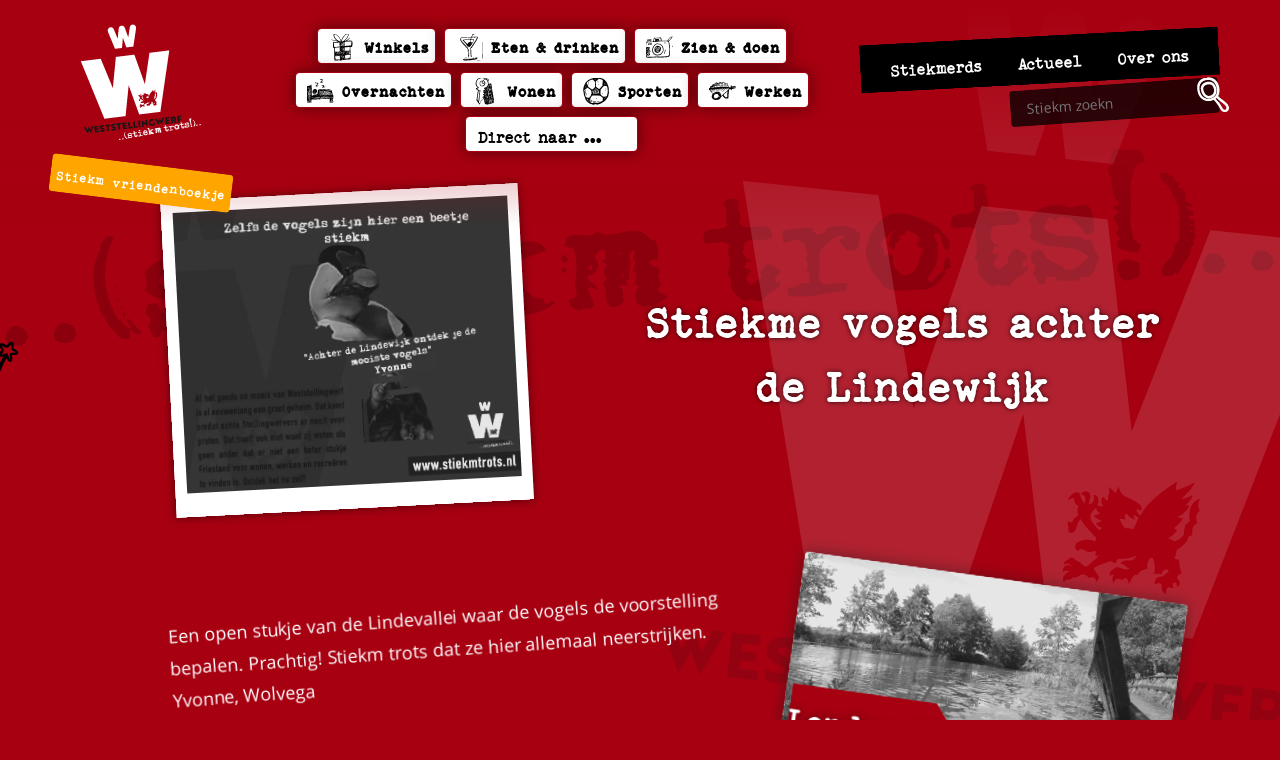

--- FILE ---
content_type: text/html; charset=UTF-8
request_url: https://stiekmtrots.nl/stiekmerds/stiekme-vogels-achter-de-lindewijk
body_size: 14793
content:
<!DOCTYPE html>
<html lang="nl">
	<head>
		
<!-- Google Tag Manager -->
<script>(function(w,d,s,l,i){w[l]=w[l]||[];w[l].push({'gtm.start':
new Date().getTime(),event:'gtm.js'});var f=d.getElementsByTagName(s)[0],
j=d.createElement(s),dl=l!='dataLayer'?'&l='+l:'';j.async=true;j.src=
'https://www.googletagmanager.com/gtm.js?id='+i+dl;f.parentNode.insertBefore(j,f);
})(window,document,'script','dataLayer','GTM-535239V');</script>
<!-- End Google Tag Manager --><meta charset="utf-8">
<meta name="language" content="nl"/>
<title itemprop="name">Stiekme vogels achter de Lindewijk</title>
<meta name="description" content="Een open stukje van de Lindevallei waar de vogels de voorstelling bepalen. Prachtig! Stiekm trots dat ze hier allemaal neerstrijken. Yvonne, Wolvega">

<meta name="viewport" content="width=device-width,initial-scale=1.0,maximum-scale=1.0,user-scalable=no,viewport-fit=cover">
<meta name="apple-mobile-web-app-capable" content="yes">
<meta name="mobile-web-app-capable" content="yes">
<meta name="format-detection" content="telephone=no">

<meta name="Author" content="Stiekm Trots">
<meta name="Generator" content="LEO V3 | Veenstra Design">


	<meta name="robots" content="index,follow"/>
	<meta name="revisit-after" content="1 day"/>
	<meta name="google" content="notranslate"/>

<link rel="dns-prefetch" href="//stiekmtrots.nl">
        <link rel="preload" href="//stiekmtrots.nl/images/leo-vd_v1.svg" as="image"  >
                <link rel="preload" href="//stiekmtrots.nl/css/leo-vd_v7.css" as="style"  >
                <link rel="preload" href="//stiekmtrots.nl/js/leo-vd_v3.js" as="script"  >
        <link rel="preload" href="/css/fonts/open-sans-v15-latin-regular.woff2" as="font" type="font/woff2" crossorigin>
<link rel="preload" href="/css/fonts/morse.woff2" as="font" type="font/woff2" crossorigin>
<link rel="preload" href="/css/fonts/open-sans-v15-latin-700.woff2" as="font" type="font/woff2" crossorigin>
<link rel="preload" href="/css/fonts/remingtoned_type.woff2" as="font" type="font/woff2" crossorigin>

<link rel="apple-touch-icon" sizes="180x180" href="/images/icons/apple-touch-icon.png">
<link rel="icon" type="image/png" sizes="32x32" href="/images/icons/favicon-32x32.png">
<link rel="icon" type="image/png" sizes="16x16" href="/images/icons/favicon-16x16.png">
<link rel="manifest" href="/images/icons/site.webmanifest">
<link rel="mask-icon" href="/images/icons/safari-pinned-tab.svg" color="#a70011">
<link rel="shortcut icon" href="/images/icons/favicon.ico">
<meta name="apple-mobile-web-app-title" content="Stiekm Trots">
<meta name="application-name" content="Stiekm Trots">
<meta name="msapplication-TileColor" content="#ffffff">
<meta name="msapplication-config" content="/images/icons/browserconfig.xml">
<meta name="theme-color" content="#ffffff">

			<meta itemprop=image content="https://stiekmtrots.nl/uploads/images/medium/240_Vreemde-vogels_Lindewijk_Stiekm-Trots.png">
			<meta property=og:image content="https://stiekmtrots.nl/uploads/images/medium/240_Vreemde-vogels_Lindewijk_Stiekm-Trots.png">
			<meta name=twitter:image:src content="https://stiekmtrots.nl/uploads/images/medium/240_Vreemde-vogels_Lindewijk_Stiekm-Trots.png">
			<meta property=og:image:width content="940">
			<meta property=og:image:height content="788">
		
		<meta property=og:title content="Stiekme vogels achter de Lindewijk">
		<meta property=og:description content="Een open stukje van de Lindevallei waar de vogels de voorstelling bepalen. Prachtig! Stiekm trots dat ze hier allemaal neerstrijken. Yvonne, Wolvega">
	
        	</head>
	<body>
				<!-- Google Tag Manager (noscript) -->
		<noscript><iframe src="https://www.googletagmanager.com/ns.html?id=GTM-535239V"
		height="0" width="0" style="display:none;visibility:hidden"></iframe></noscript>
		<!-- End Google Tag Manager (noscript) -->
				<nav>
			<div class="dsp_inl">
	<a href="/" title="Stiekm Trots">
		<div class="logo_hldr dsk_only large_dsk_only">
			<div class="logo rsz">
				<?xml version="1.0" encoding="utf-8"?>
<svg version="1.1" id="Laag_1" xmlns="http://www.w3.org/2000/svg" xmlns:xlink="http://www.w3.org/1999/xlink" x="0px" y="0px"
	 viewBox="0 0 192 186" style="enable-background:new 0 0 192 186;" xml:space="preserve">
<style type="text/css">
	.st0{fill:#FFFFFF;}
	.st1{fill:#161615;}
</style>
<g id="Group_79_1_" transform="translate(-536.416 -109.614) rotate(-7)">
	<path id="Path_272_1_" class="st0" d="M582.9,204.3l3.6,16l11.3,0l7.9-28.7c0.1-0.4,0.2-0.9,0.2-1.3c0-2.8-2.3-5.1-5.1-5.1l0,0
		c-2.2,0-4.2,1.4-4.8,3.4l-4.5,16.2l-3.6-16.2c-0.5-2.3-2.6-3.9-4.9-3.9l0,0c-2.3,0-4.4,1.6-4.9,3.9l-3.6,16.2l-4.5-16.2
		c-0.7-2.1-2.6-3.5-4.8-3.4c-2.8,0-5.1,2.3-5.1,5.1l0,0c0,0.5,0.1,0.9,0.2,1.3l7.9,28.7h11.3L582.9,204.3z"/>
	<g id="Group_73_1_" transform="translate(516.812 192.474)">
		<path id="Path_273_1_" class="st0" d="M105.4,40.9l-13.5,49L81,40.9l-29.8,0l-10.9,49l-13.5-49l-32.1,0L20.9,137l34.1,0l11-48.5
			L77,137l34.1,0l26.2-96.1L105.4,40.9z M109.6,107c-0.6,0.6-0.7,1.6-0.3,2.3c0.1,0.1,0.1,0.2,0.2,0.4c0,0.1,0,0.1,0,0.2
			c-0.7,0.4-1.1,1.3-0.9,2.2c0,0.1,0,0.2,0.1,0.4c0.1,0.4-0.1,0.4-0.4,0.6c-0.1,0-0.1,0-0.2,0c-0.3,0.1-0.3,0.1-0.3,0.3
			c0,0.4-0.2,0.8-0.4,1.1c-0.4,0.7-1,1.3-1.6,1.8l0,0c-0.3,0.2-0.5,0.5-0.4,0.8c0,0.5-0.1,0.9-0.2,1.3c0,0.1,0,0.2,0.1,0.2l0,0
			c0.2,0.1,0.5,0.2,0.7,0.1h0.2c0,0.2,0.1,0.5,0.1,0.7c0.1,0.7,0.3,1.4,0.7,2.1c0.1,0.2,0.1,0.3-0.1,0.5s-0.4,0.3-0.6,0.5
			s-0.3,0.5-0.1,0.8c0,0,0,0,0.1,0.1s0.2,0.2,0.3,0.3c0.3,0.3,0.4,0.7,0.2,1.1c-0.1,0.2-0.2,0.4-0.4,0.6c0-0.1,0-0.2-0.1-0.3
			c-0.1-0.2-0.1-0.4-0.2-0.6c-0.1-0.2-0.4-0.3-0.6-0.2c-0.1,0-0.2,0.2-0.2,0.3c0,0.3,0.1,0.6,0.3,0.9c-0.1,0-0.2,0.1-0.3,0.1
			c-0.3,0-0.5,0-0.8-0.1c-0.2,0-0.3,0-0.4,0.2c-0.2,0.3-0.2,0.6-0.2,0.9c0,0.2,0.1,0.4,0.1,0.6c-0.3-0.1-0.6-0.2-0.8-0.5
			c-0.3-0.4-0.4-0.8-0.4-1.3c0-0.4-0.3-0.7-0.6-0.7h-0.1c-0.1,0-0.2,0-0.4,0.1c-0.2,0.1-0.4,0.2-0.6,0.3c-0.1-0.3-0.1-0.6,0-0.9
			c0.1-0.6,0.6-1,1.2-1.1c0.3,0,0.5-0.2,0.7-0.4c0.2-0.3,0.5-0.5,0.8-0.7c0.1-0.1,0.2-0.2,0.2-0.3c-0.1-0.1-0.2-0.2-0.3-0.3
			c-0.5-0.2-1,0.1-1.1,0.6c0,0,0,0,0,0.1c0,0.2-0.1,0.4-0.1,0.6c-0.6-0.2-1.2-0.1-1.7,0.1c0-0.1,0-0.2,0-0.3c0-0.7,0-1.5-0.2-2.2
			c-0.1-0.4-0.3-0.8-0.5-1.1s-0.5-0.3-0.7,0c-0.5,0.6-0.6,1.5-0.4,2.2c0,0.2,0,0.2-0.2,0.3c-0.4,0.1-0.7,0.3-1,0.5
			c-0.5,0.2-0.8,0.7-0.9,1.2c-0.2-0.1-0.4-0.1-0.6,0c-0.3,0.2-0.5,0.4-0.6,0.7c-0.1,0.2-0.1,0.4-0.1,0.6c-0.1,0.3-0.3,0.6-0.5,0.8
			H95c0-0.1,0-0.1,0-0.2c0-0.4-0.3-0.8-0.6-1c-0.1-0.1-0.2-0.1-0.3,0l0,0c-0.3,0.3-0.7,0.5-1.1,0.4c-0.1,0-0.1,0-0.2,0
			c-0.4-0.2-1,0-1.2,0.4v0.1l-0.2,0.5c-0.4-0.6-0.4-1.3-0.1-2c-0.4-0.2-0.6,0.1-0.8,0.4c-0.3-0.5-0.2-1.1,0.3-1.4l0,0
			c0.2-0.1,0.4-0.3,0.5-0.5c0.2-0.2,0.5-0.4,0.8-0.3c0.4,0.1,0.8,0.1,1.3,0.2c0.3,0.1,0.6,0.1,0.9,0.1c0.2-0.1,0.4-0.2,0.6-0.4
			c-0.1,0-0.1,0-0.2,0c-0.3,0-0.6-0.2-0.9-0.4c-0.3-0.3-0.7-0.4-1.1-0.4c0,0-0.1,0-0.2,0c0.1-0.1,0.2-0.3,0.3-0.4
			c0.4-0.4,0.9-0.6,1.4-0.6c0.3,0,0.5-0.1,0.8-0.1c0.6-0.1,0.9-0.6,1.1-1.2c-0.3,0.1-0.6,0.3-0.9,0.4c-0.9,0.4-1.9,0.6-2.9,0.7
			c-0.1,0-0.2,0-0.3,0c-0.3,0-0.5,0.3-0.5,0.5s0,0.4-0.1,0.6c-0.2,0-0.4-0.1-0.6-0.1c-0.2-0.1-0.5-0.2-0.7-0.2c-0.1,0-0.1,0-0.2,0
			c-0.7,0.5-1.5,0.7-2.3,1.2c-0.4,0.2-0.8,0.5-1.2,0.8c-0.1,0.1-0.1,0.1-0.1,0.2c0.3,0.5,0.6,0.9,1,1.2c0.2,0.2,0.4,0.5,0.4,0.8
			c0,0.2-0.1,0.4-0.2,0.6c-0.1,0.2-0.2,0.4-0.4,0.5c0-0.1,0-0.2,0-0.3c-0.1-0.5-0.5-0.8-0.9-0.7h-0.1c-0.2,0-0.3,0.1-0.4,0.2
			c-0.1,0.1-0.2,0.1-0.3,0l0,0c-0.3-0.3-0.7-0.5-1.1-0.6s-0.7,0.1-1,0.3c-0.3,0.4-0.8,0.6-1.3,0.6c-0.1,0-0.2,0.1-0.3,0.1
			c-0.3,0.4-0.8,0.6-1.3,0.6c-0.2,0-0.3,0.1-0.4,0.3c-0.1,0.1-0.1,0.3-0.1,0.5c-0.2-0.2-0.3-0.5-0.4-0.8s0-0.6,0.2-0.8
			c0.1-0.1,0.2-0.2,0.2-0.4c0.1-0.2,0.2-0.3,0.4-0.4c0.2-0.1,0.3-0.1,0.5-0.2v-0.1c-0.1,0-0.2,0-0.2,0c-0.2,0-0.3-0.1-0.5-0.1
			c-0.3-0.1-0.4-0.1-0.5,0.2c0,0.1-0.1,0.2-0.1,0.3c-0.4-0.4-0.3-1,0.1-1.4l0,0c0.1-0.1,0.2-0.2,0.3-0.3c0.1-0.1,0.3-0.2,0.5-0.2
			s0.4,0.1,0.6,0.2c0.1,0,0.2,0.1,0.4,0.1c-0.3-0.3-0.6-0.5-1-0.6c-0.2,0-0.4,0-0.6,0.2l-0.3,0.2c-0.1-0.4,0-0.7,0.3-0.9
			c0.1,0,0.1-0.1,0.2-0.1c0.2-0.1,0.3-0.2,0.4-0.4c0.2-0.4,0.7-0.5,1.1-0.3c0.1,0,0.1,0.1,0.2,0.1c0.4,0.3,0.8,0.6,1.3,0.7
			c0.3,0.1,0.5,0.3,0.7,0.5s0.5,0.3,0.7,0.4c0.2,0,0.4-0.1,0.5-0.1c0.2-0.2,0.4-0.3,0.6-0.5c0.5-0.5,0.9-1,1.4-1.5
			c0.2-0.2,0.3-0.5,0.5-0.7l-0.8,0.3c0-0.2,0-0.4,0-0.6c0-0.1,0-0.1,0-0.2c0-0.4-0.3-0.5-0.6-0.3c-0.4,0.2-0.9,0.3-1.3,0.3
			c-0.2,0-0.3-0.1-0.5-0.1c-0.1-0.1-0.3-0.1-0.4-0.2c-0.4-0.3-0.9-0.2-1.2,0.2l-0.1,0.1c-0.1,0.1-0.2,0.1-0.3,0
			c-0.4-0.2-0.6-0.5-0.6-0.9s0.1-0.8,0.4-1c0.5-0.4,1-0.6,1.6-0.7c0.7-0.2,1.4-0.2,2.1,0h0.1c0.3,0.1,0.3,0.1,0.4-0.2
			c0.1-0.1,0.2-0.3,0.2-0.4s-0.2-0.2-0.3-0.4c-0.6-0.5-1.2-1-1.8-1.5c-0.6-0.5-1.1-1-1.6-1.6c-0.1-0.2-0.2-0.3-0.4-0.5l-0.1-0.2
			c-0.2,0.3-0.3,0.6-0.5,0.9c-0.2,0.5-0.3,1.1-0.4,1.6c-0.1,0.4-0.3,0.8-0.7,0.9c-0.3,0.1-0.6,0.1-0.8-0.1c-0.2-0.2-0.3-0.5-0.3-0.8
			c0-0.2,0-0.3,0-0.5c-0.1-0.4-0.2-0.7-0.2-1.1v-0.1c0.2,0.1,0.4,0.1,0.5,0.2c0.1,0,0.2,0,0.3,0c0.1,0,0.2-0.1,0.2-0.2
			c0.2-0.6,0.6-1.2,1.1-1.5c0.1,0,0.1-0.1,0.1-0.2l0,0c-0.3-0.6-0.4-1.2-0.2-1.8c0-0.1,0-0.1,0-0.2l0.1-0.2h-0.1
			c-0.6-0.1-1-0.6-1-1.2c0-0.3-0.2-0.4-0.5-0.4c-0.3,0.1-0.6,0.2-0.8,0.5c-0.1,0.1-0.1,0.1-0.2,0.2c0-0.3,0.1-0.7,0.3-1
			c0.3-0.6,0.8-1,1.5-1.2c0.3-0.1,0.7,0,0.8,0.3c0.3,0.6,0.6,1.2,1,1.8c0.1,0.1,0.2,0.2,0.3,0.3c0.2-0.5,0.2-1.1,0-1.6
			c-0.1-0.4-0.5-0.5-0.9-0.4l0,0h-0.1c0.1-0.1,0.1-0.2,0.2-0.3c0.3-0.6,1-0.8,1.5-0.5c0.4,0.2,0.7,0.7,0.6,1.2
			c0,0.2-0.1,0.4-0.1,0.6c0,0.3-0.1,0.7-0.1,1c0.3,0,0.6-0.1,0.8-0.4c0.4-0.5,0.4-1.3,0-1.8c0.3-0.1,0.8,0,1,0.3
			c0.4,0.5,0.5,1.2,0.2,1.8c-0.1,0.2,0,0.2,0.1,0.3c0.4,0.1,0.8,0.1,1.2,0c-0.1-0.1-0.1-0.1-0.2-0.2c-0.5-0.6-0.6-1.4-0.1-2
			c0.3,0.4,0.8,0.7,1.3,0.8c0-0.3-0.1-0.5-0.1-0.7s0-0.3,0-0.5c0.2-0.7,0.2-1.4-0.1-2c0,0,0,0,0-0.1l1.8,1.3l0.5-1.6
			c0.1,0.2,0.1,0.3,0.2,0.4c0.3,0.9,1.1,1.7,2.1,1.9c1.1,0.3,2.1,0.7,3,1.3c0.4,0.2,0.7,0.7,0.7,1.2c0,0.1,0,0.1,0,0.2v0.1
			c-0.4-0.2-0.8-0.2-1.2-0.1c0.2,0.5,0.6,1,1.1,1.3l0.1-0.3c0.4-1,1-2,1.7-2.9c1.3-1.6,2.8-3.1,4.3-4.4c0.5-0.4,1-0.8,1.5-1.2
			c0.1,0,0.1-0.1,0.2-0.1c-0.2,0.7-0.3,1.4,0,2.1c1.4-0.7,2.8-1.5,4.1-2.4c-0.6,1.6-1.6,3.1-2.9,4.2c0.5-0.1,1-0.2,1.4-0.4
			c0.5-0.2,0.9-0.5,1.3-0.7c-0.1,0.5-0.2,0.9-0.5,1.3c-0.3,0.4-0.6,0.8-0.9,1.2h0.8c-0.5,1.2-1.4,2.3-2.5,2.9
			c0.4,0.2,0.9,0.3,1.3,0.2c-0.2,0.5-0.5,1-0.8,1.4s-0.7,0.8-1.1,1.2l0.8,0.3c-0.4,0.9-1.1,1.7-1.9,2.2l0.5,0.1
			c0.3,0.1,0.7,0.2,0.9,0.4c0,0,0.1,0.1,0.2,0c0.7-0.3,1.3-0.8,1.8-1.4c0.2-0.2,0.3-0.5,0.2-0.8c0-0.5,0-0.9,0-1.4
			c0-0.6,0.4-1.1,0.9-1.4c0.1,0,0.2-0.2,0.1-0.3l0,0c-0.2-0.7-0.3-1.4-0.3-2.1c0-1,0.4-1.9,1.1-2.6c0.3-0.3,0.6-0.5,1-0.6
			c0,0.1-0.1,0.3-0.1,0.4c-0.3,0.7-0.2,1.4,0.1,2c0.1,0.1,0.2,0.2,0.2,0.4C109.7,106.9,109.7,107,109.6,107L109.6,107z"/>
		<path id="Path_274_1_" class="st0" d="M85.8,112.3c0.5-0.1,0.9-0.4,1.2-0.8c-0.7-0.1-1.4-0.4-1.9-0.9c0.3-0.1,0.5-0.2,0.8-0.3
			c0.2-0.1,0.4-0.3,0.6-0.5c-0.5-0.1-1-0.5-1.1-1.1c-0.2,0.3-0.4,0.5-0.5,0.8c-0.1,0.1-0.2,0.2-0.3,0.4c-0.4,0.6-0.3,1.4,0.1,2
			c0.3,0.4,0.6,0.8,1,1.1s0.8,0.6,1.2,1l0.5-0.7C86.7,113.2,86.2,112.9,85.8,112.3z"/>
		<path id="Path_275_1_" class="st0" d="M94.9,110.5c-0.1,0-0.2,0-0.3-0.1c-0.7-0.2-1.3-0.5-1.7-1c-0.1-0.1-0.2-0.1-0.2,0
			c-0.2,0.2-0.2,0.5-0.2,0.7s0.1,0.4,0.2,0.6l-1.3-0.1v0.1c0.3,0.8,0.9,1.5,1.5,2H93c0.5-0.1,1.1-0.1,1.6,0c0.1,0,0.2,0,0.2-0.1
			c0.3-0.9,0.6-1.7,0.9-2.6v-0.1l-1.2-0.6C94.5,109.8,94.6,110.2,94.9,110.5z"/>
	</g>
	<g id="Group_75_1_" transform="translate(514.341 225.126)">
		<g id="Group_74_1_">
			<path id="Path_276_1_" class="st1" d="M-7.9,114.3l1.3,3.2c0.3,0.8,0.6,1.5,0.8,2.1c0.1-0.2,0.4-0.9,0.6-1.4l0.5-1.1l1.3-2.8h0.1
				c0.8,1.8,1.9,3.9,2.4,5.2c0.2-0.4,1.7-4.1,2.1-5.3h3l-5,10.7l0,0l-2-4.2l-0.5-1.1c-0.2,0.4-0.3,0.7-0.5,1.1l-2,4.2h-0.1l-5-10.7
				L-7.9,114.3z"/>
			<path id="Path_277_1_" class="st1" d="M5.7,124.8l0-10.5h6.9l0,2.2H8.4v1.9H12v2.1H8.4l0,2h4.4l0,2.2L5.7,124.8z"/>
			<path id="Path_278_1_" class="st1" d="M14.5,124.4l0-2.6c0.8,0.4,1.6,0.7,2.5,0.8c0.3,0,0.6,0,0.8,0c0.9-0.1,1.3-0.3,1.3-0.7
				c0-0.6-0.6-0.8-1.9-1.3c-1.8-0.7-2.9-1.4-2.9-3.3c0-1.9,1.6-3.2,4-3.2c1,0,1.9,0.2,2.8,0.5v2.5c-0.8-0.4-1.7-0.7-2.6-0.6
				c-1,0-1.6,0.3-1.6,0.9c0,0.5,0.6,0.8,1.8,1.3c1.8,0.7,3,1.4,3,3.3c0,1.9-1.5,3.1-4.1,3.1C16.6,125,15.5,124.8,14.5,124.4z"/>
			<path id="Path_279_1_" class="st1" d="M28.3,116.5l0,8.3h-2.7l0-8.3h-2.8v-2.2h8.3v2.2H28.3z"/>
			<path id="Path_280_1_" class="st1" d="M32.5,124.4v-2.6c0.8,0.4,1.6,0.7,2.5,0.8c0.3,0,0.6,0,0.8,0c0.9-0.1,1.3-0.3,1.3-0.7
				c0-0.6-0.6-0.8-1.9-1.3c-1.8-0.7-2.9-1.4-2.9-3.3c0-1.9,1.6-3.2,4-3.2c1,0,1.9,0.2,2.8,0.5l0,2.5c-0.8-0.4-1.7-0.7-2.6-0.6
				c-1,0-1.6,0.3-1.6,0.9c0,0.5,0.6,0.8,1.8,1.3c1.8,0.7,3,1.4,3,3.3c0,1.9-1.5,3.1-4.1,3.1C34.6,125,33.5,124.8,32.5,124.4z"/>
			<path id="Path_281_1_" class="st1" d="M46.3,116.5l0,8.3l-2.7,0l0-8.3h-2.8v-2.2h8.3v2.2H46.3z"/>
			<path id="Path_282_1_" class="st1" d="M50.9,124.8l0-10.5h6.9v2.2h-4.2v1.9h3.6v2.1h-3.6v2H58v2.2L50.9,124.8z"/>
			<path id="Path_283_1_" class="st1" d="M60,124.8l0-10.5l2.7,0l0,8.3h3.8v2.2H60z"/>
			<path id="Path_284_1_" class="st1" d="M68.3,124.8l0-10.5H71v8.3h3.8v2.2L68.3,124.8z"/>
			<path id="Path_285_1_" class="st1" d="M76.6,124.8v-10.5h2.7v10.5H76.6z"/>
			<path id="Path_286_1_" class="st1" d="M90.8,125l-5.4-4.7l-0.8-0.7v5.3H82v-10.7h0.1l5.3,4.7c0.3,0.2,0.6,0.5,0.9,0.7v-5.3h2.6
				L90.8,125L90.8,125z"/>
			<path id="Path_287_1_" class="st1" d="M98.6,125c-3,0.1-5.6-2.2-5.7-5.2s2.2-5.6,5.2-5.7c0.1,0,0.2,0,0.4,0
				c1.2,0,2.3,0.2,3.4,0.7v2.4c-1-0.5-2.1-0.7-3.1-0.7c-1.7-0.1-3.1,1.2-3.2,2.9s1.2,3.1,2.9,3.2h0.1c0.4,0,0.7,0,1.1-0.1v-2.6h2.5
				l0,4.4C101.1,124.8,99.8,125,98.6,125z"/>
			<path id="Path_288_1_" class="st1" d="M106.3,114.3l1.3,3.2c0.3,0.8,0.6,1.5,0.8,2.1c0.1-0.2,0.4-0.9,0.6-1.4l0.5-1.1l1.3-2.8
				h0.1c0.8,1.8,1.9,3.9,2.4,5.2c0.2-0.4,1.7-4.1,2.1-5.3h3l-5,10.7h-0.1l-2-4.2l-0.5-1.1c-0.2,0.4-0.3,0.7-0.5,1.1l-2,4.2h-0.1
				l-4.9-10.7L106.3,114.3z"/>
			<path id="Path_289_1_" class="st1" d="M119.9,124.8v-10.5h6.9v2.2h-4.2v1.9h3.6v2.1h-3.6v2h4.4v2.2L119.9,124.8z"/>
			<path id="Path_290_1_" class="st1" d="M132.9,114.3c2.5,0,4.2,1.2,4.2,3.6c0.1,1.3-0.7,2.5-1.9,3l2.1,3.9h-2.8l-1.7-3.5h-1.2v3.5
				H129v-10.5H132.9z M131.7,116.5l0,2.7h1.3c0.7,0.1,1.3-0.4,1.4-1.1c0-0.1,0-0.2,0-0.3c0-0.7-0.5-1.3-1.2-1.3c-0.1,0-0.2,0-0.2,0
				L131.7,116.5L131.7,116.5z"/>
			<path id="Path_291_1_" class="st1" d="M142,116.5v2h3.2v2.2H142v4.1l-2.7,0v-10.5h6.5v2.2H142z"/>
		</g>
	</g>
	<g id="Group_78_1_" transform="translate(530.832 227.149)">
		<g id="Group_76_1_" transform="translate(0 0.785)">
			<path id="Path_292_1_" class="st0" d="M28.5,137.5c-0.1,0.2-0.2,0.4-0.3,0.6s-0.3,0.4-0.5,0.4c-0.3,0-0.5,0-0.8,0
				s-0.5-0.2-0.6-0.4c-0.1-0.1-0.1-0.3-0.1-0.4c0.1-0.4,0.2-0.8,0.5-1.2c0.1-0.1,0.3-0.1,0.4-0.1c0.4,0,0.9,0.2,1.2,0.5
				c0.1,0,0.1,0.1,0.1,0.3C28.4,137.5,28.4,137.5,28.5,137.5z"/>
			<path id="Path_293_1_" class="st0" d="M33.6,137.2c-0.1,0.2-0.2,0.4-0.3,0.6c-0.1,0.2-0.3,0.4-0.5,0.4c-0.3,0-0.5,0-0.8,0
				c-0.3,0-0.5-0.2-0.6-0.4c-0.1-0.1-0.1-0.3-0.1-0.4c0.1-0.4,0.2-0.8,0.5-1.2c0.1-0.1,0.3-0.1,0.4-0.1c0.4,0,0.9,0.2,1.2,0.5
				c0.1,0,0.1,0.1,0.1,0.3S33.5,137.2,33.6,137.2z"/>
			<path id="Path_294_1_" class="st0" d="M40.4,137.3c-0.2,0-0.4,0-0.7,0c-0.2,0-0.4-0.2-0.4-0.4l0,0c-0.2,0-0.2,0.1-0.2,0.4v0.1
				v0.1c0,0.2-0.1,0.4-0.2,0.5c-0.6,0.1-1.2-0.2-1.3-0.8c-0.4-0.2-0.8-0.6-1-1.1c-0.2-0.5-0.5-0.9-0.8-1.3c0-0.1,0-0.1,0-0.2
				c0-0.2-0.1-0.3-0.1-0.4c-0.1-0.1-0.1-0.3-0.2-0.5c-0.1-0.6-0.2-1.1-0.2-1.7c-0.2-1.2,0.1-2.4,0.8-3.4c0-0.1-0.1-0.2-0.1-0.2
				c0-0.2,0.1-0.4,0.2-0.6c0.1-0.2,0.3-0.4,0.4-0.6c0.1,0,0.3,0,0.4,0c0.1,0,0.3,0.1,0.3,0.2c-1.3,2.7-1.1,6,0.5,8.5
				c0.2,0.1,0.5,0.3,0.6,0.5c0.2,0.3,0.4,0.4,0.6,0.4c0.1,0,0.2,0,0.3-0.1c-0.1-0.1-0.3-0.2-0.3-0.4c-0.1-0.1-0.2-0.3-0.3-0.4
				c0-0.1,0.1-0.1,0.4-0.1C39.4,136.1,39.8,136.6,40.4,137.3z M37.7,132.5h-0.1v-0.2h0.1V132.5z M38.1,133.8l-0.1,0.1l-0.3-0.2
				C37.9,133.7,38,133.7,38.1,133.8L38.1,133.8z M38.5,134.7l-0.1,0.1l-0.3-0.2C38.3,134.5,38.4,134.6,38.5,134.7L38.5,134.7z
				 M38.7,135.5h-0.2V135c0.1,0,0.1,0,0.3,0.1L38.7,135.5z"/>
			<path id="Path_295_1_" class="st0" d="M48,134.8c-0.2,0.4-0.3,0.7-0.4,1.1c-0.1,0.4-0.4,0.8-0.7,1c-0.4,0-0.6,0-0.6,0.1
				c-0.2,0-0.4,0.2-0.5,0.4h-2.2c0-0.3-0.1-0.4-0.4-0.4h-0.1H43c-0.2,0-0.3,0-0.4-0.1c-0.2,0.2-0.3,0.5-0.3,0.8
				c-0.1,0.1-0.3,0.1-0.4,0.1c-0.2,0-0.4-0.1-0.5-0.5c-0.1-0.4-0.3-0.6-0.5-0.7c0.2-0.2,0.3-0.5,0.3-0.7c0-0.1,0-0.1,0-0.2
				c-0.3-0.1-0.4-0.3-0.4-0.6c0-0.2,0-0.5,0.2-0.7c0.1-0.1,0.3-0.2,0.5-0.2s0.4,0,0.6,0.1c0.1,0.4,0.3,0.7,0.6,0.9
				c0.3,0.2,0.6,0.4,0.9,0.5s0.6,0.3,0.8,0.5c0.2,0,0.3,0.1,0.5,0.1c0.4-0.1,0.8-0.2,1.1-0.5c0.6-0.5,0.9-0.8,0.9-0.8
				c-0.5-0.6-1.2-0.9-2-1l-2.3-0.2c-0.7-0.1-1.4-0.4-1.9-1c0.1-0.2,0.2-0.5,0.2-0.8s-0.1-0.6-0.3-0.9c0.9-1.5,2.7-2,4.3-1.4
				c0.2,0,0.4-0.1,0.6-0.2c0.2-0.1,0.4-0.1,0.6-0.1c0.3,0,0.5,0,0.7,0.1c0.3,0.6,0.5,1.3,0.5,2.1c0,0.2,0,0.3,0,0.5
				c-0.2,0.3-0.5,0.5-0.9,0.4c-0.2-0.4-0.4-0.7-0.7-0.9c-0.3-0.3-0.6-0.5-0.9-0.8c-0.2,0-0.4,0-0.5-0.1c-0.2-0.1-0.3-0.1-0.5-0.1
				c-0.1,0-0.2,0-0.2,0l-0.3,0.4l-0.4-0.4c-0.2,0.1-0.4,0.2-0.5,0.5c-0.1,0.2-0.2,0.5-0.3,0.7c0.5,0.5,1.1,0.8,1.8,0.8l2.1,0.1
				c0.1,0.2,0.3,0.3,0.5,0.3s0.4,0,0.6,0l0.3,1C47.5,134.3,47.7,134.6,48,134.8z M45.6,135.1l-0.4-0.2h0.2L45.6,135.1z"/>
			<path id="Path_296_1_" class="st0" d="M54,134.8c0.1,0,0.1-0.1,0.2-0.1v-0.2h0.2l0.1-0.1c0,0,0.2-0.2,0.1-0.3
				c-0.1-0.1-0.1-0.2-0.1-0.3c0.1,0,0.3-0.2,0.6-0.6c0.1-0.1,0.2-0.1,0.3-0.1c0.2,0,0.5,0.1,0.6,0.3c0.2,0.2,0.4,0.3,0.6,0.4
				c-0.1,0.2-0.3,0.3-0.4,0.4c-0.2,0.1-0.3,0.3-0.3,0.5v0.1l0.2,0.2c0.1-0.2,0.3-0.2,0.3-0.2c0,0.1,0,0.1,0,0.2
				c0,0.3-0.2,0.5-0.7,0.8c-0.6,0.3-0.9,0.6-1,0.9c-0.2,0.2-0.5,0.3-0.7,0.2l-0.7-0.1c-0.2,0-0.4,0.1-0.5,0.2
				c-0.4-0.2-0.7-0.4-1-0.7c-0.3-0.3-0.5-0.6-0.6-1c0-0.1,0-0.2,0-0.3c0-0.1,0-0.1,0-0.2c0-0.3-0.2-0.5-0.4-0.7
				c0.2-0.4,0.3-0.9,0.3-1.4c0-0.4-0.1-0.7-0.3-1c0.1-0.1,0.2-0.2,0.2-0.5c-0.3-0.3-0.6-0.4-1-0.3c-0.1,0-0.3,0-0.5,0.1
				c-0.2,0-0.4,0.1-0.5,0.1c-0.4,0-0.6-0.1-0.6-0.4c0-0.2,0-0.4,0.1-0.6c0.3-0.3,0.6-0.4,1-0.4h0.2h0.2c0.4,0,0.7-0.1,1-0.4
				c-0.2-0.4-0.2-0.8-0.1-1.2c0.1-0.4-0.1-0.8-0.4-1.1c0.2-0.3,0.5-0.5,0.9-0.5c0.3,0,0.7,0.1,0.9,0.4c-0.2,0.2-0.2,0.5-0.1,0.8
				c0.1,0.5,0.2,0.8,0.2,0.8c0,0.2,0,0.4-0.2,0.5c0.3,0.4,0.8,0.6,1.3,0.5c0.1,0,0.3,0,0.5-0.1c0.2,0,0.4,0,0.5,0
				c0.3,0,0.6,0,0.8,0.1c0.3,0.2,0.4,0.5,0.4,0.9c-0.3,0.3-0.7,0.4-1.1,0.4c-0.1,0-0.3,0-0.5,0s-0.4,0-0.5,0c-0.6,0-0.9,0.3-0.9,0.6
				c0,0.1,0,0.2,0,0.3c-0.1,0.1-0.2,0.2-0.2,0.3c0,0.1,0.1,0.3,0.2,0.4c0.1,0.1,0.2,0.2,0.2,0.4h0.4c0.1,0,0.2,0,0.2,0.1
				s0,0.2,0,0.2c-0.1-0.1-0.2-0.2-0.2-0.2s-0.1,0.1-0.2,0.3c-0.1,0.2-0.2,0.3-0.3,0.3c0.1,0.1,0.2,0.2,0.3,0.2
				c0.1,0.1,0.2,0.1,0.3,0.1h0.1c0,0.1,0,0.2,0,0.3c0,0.1-0.2,0.1-0.2,0.1c-0.1,0-0.1,0.3-0.1,0.3c-0.1,0.1-0.1,0.2-0.1,0.3
				c0,0.1,0.1,0.2,0.2,0.3c0.1,0.1,0.2,0.2,0.2,0.3l0.5-0.2C53.9,134.9,53.9,134.9,54,134.8z"/>
			<path id="Path_297_1_" class="st0" d="M104.6,131.8c0.1,0,0.1-0.1,0.2-0.1v-0.2h0.2l0.1-0.1c0,0,0.2-0.2,0.1-0.3
				c-0.1-0.1-0.1-0.2-0.1-0.3c0.1,0,0.3-0.2,0.6-0.6c0.1-0.1,0.2-0.1,0.3-0.1c0.2,0,0.5,0.1,0.6,0.3c0.2,0.2,0.4,0.3,0.6,0.4
				c-0.1,0.2-0.3,0.3-0.4,0.4c-0.2,0.1-0.3,0.3-0.3,0.5v0.1l0.2,0.2c0.1-0.2,0.3-0.2,0.3-0.2c0,0.1,0,0.1,0,0.2
				c0,0.3-0.2,0.5-0.7,0.8c-0.6,0.3-0.9,0.6-1,0.9c-0.2,0.2-0.5,0.3-0.7,0.2l-0.7-0.1c-0.2,0-0.4,0.1-0.5,0.2
				c-0.4-0.2-0.7-0.4-1-0.7c-0.3-0.3-0.5-0.6-0.6-1c0-0.1,0-0.2,0-0.3c0-0.1,0-0.1,0-0.2c0-0.3-0.2-0.5-0.4-0.7
				c0.2-0.4,0.3-0.9,0.3-1.4c0-0.4-0.1-0.7-0.3-1c0.1-0.1,0.2-0.2,0.2-0.5c-0.3-0.3-0.6-0.4-1-0.3c-0.1,0-0.3,0-0.5,0.1
				c-0.2,0.1-0.4,0.1-0.5,0.1c-0.4,0-0.6-0.1-0.6-0.4c0-0.2,0-0.4,0.1-0.6c0.3-0.3,0.6-0.4,1-0.4h0.2h0.2c0.4,0,0.7-0.1,1-0.4
				c-0.2-0.4-0.2-0.8-0.1-1.2c0.1-0.4-0.1-0.8-0.4-1.1c0.2-0.3,0.5-0.5,0.9-0.5c0.3,0,0.7,0.1,0.9,0.4c-0.2,0.2-0.2,0.5-0.1,0.8
				c0.1,0.5,0.2,0.8,0.2,0.8c0,0.2,0,0.4-0.2,0.5c0.3,0.4,0.8,0.6,1.3,0.5c0.1,0,0.3,0,0.5,0s0.4,0,0.5,0c0.3,0,0.6,0,0.8,0.1
				c0.3,0.2,0.4,0.5,0.4,0.9c-0.3,0.3-0.7,0.4-1.1,0.4c-0.1,0-0.3,0-0.5,0s-0.4,0-0.5,0c-0.6,0-0.9,0.3-0.9,0.6c0,0.1,0,0.2,0,0.3
				c-0.1,0.1-0.2,0.2-0.2,0.3s0.1,0.3,0.2,0.4c0.1,0.1,0.2,0.2,0.2,0.4h0.2c0.1,0,0.2,0,0.2,0.1s0,0.2,0,0.2
				c-0.1-0.1-0.2-0.2-0.2-0.2c-0.1,0-0.1,0.1-0.2,0.3c-0.1,0.2-0.2,0.3-0.3,0.3c0.1,0.1,0.2,0.2,0.3,0.2c0.1,0.1,0.2,0.1,0.3,0.1
				h0.1c0,0.1,0,0.2,0,0.3c0,0.1-0.2,0.1-0.2,0.1c-0.1,0-0.1,0.3-0.1,0.3c-0.1,0.1-0.1,0.2-0.1,0.3c0,0.1,0.1,0.2,0.2,0.3
				c0.1,0.1,0.2,0.2,0.2,0.3l0.5-0.2C104.5,131.9,104.6,131.8,104.6,131.8z"/>
			<path id="Path_298_1_" class="st0" d="M130.5,130.2c0.1,0,0.1-0.1,0.2-0.1v-0.2h0.2l0.1-0.1c0,0,0.2-0.2,0.1-0.3
				c-0.1-0.1-0.1-0.2-0.1-0.3c0.1,0,0.3-0.2,0.6-0.6c0.1-0.1,0.2-0.1,0.3-0.1c0.2,0,0.5,0.1,0.6,0.3c0.2,0.2,0.4,0.3,0.6,0.4
				c-0.1,0.2-0.3,0.3-0.4,0.4c-0.2,0.1-0.3,0.3-0.3,0.5v0.1l0.2,0.2c0.1-0.2,0.3-0.2,0.3-0.2c0,0.1,0,0.1,0,0.2
				c0,0.3-0.2,0.5-0.7,0.8c-0.6,0.3-0.9,0.6-1,0.9c-0.2,0.2-0.5,0.3-0.7,0.2l-0.7-0.1c-0.2,0-0.4,0.1-0.5,0.2
				c-0.4-0.2-0.7-0.4-1-0.7c-0.3-0.3-0.5-0.6-0.6-1c0-0.1,0-0.2,0-0.3c0-0.1,0-0.1,0-0.2c0-0.3-0.2-0.5-0.4-0.7
				c0.2-0.4,0.3-0.9,0.3-1.4c0-0.4-0.1-0.7-0.3-1c0.1-0.1,0.2-0.2,0.2-0.5c-0.3-0.3-0.6-0.4-1-0.3c-0.1,0-0.3,0-0.5,0.1
				s-0.4,0.1-0.5,0.1c-0.4,0-0.6-0.1-0.6-0.4c0-0.2,0-0.4,0.1-0.6c0.3-0.3,0.6-0.4,1-0.4h0.2h0.2c0.4,0,0.7-0.1,1-0.4
				c-0.2-0.4-0.2-0.8-0.1-1.2s-0.1-0.8-0.4-1.1c0.2-0.3,0.5-0.5,0.9-0.5c0.3,0,0.7,0.1,0.9,0.4c-0.2,0.2-0.2,0.5-0.1,0.8
				c0.1,0.5,0.2,0.8,0.2,0.8c0,0.2,0,0.4-0.2,0.5c0.3,0.4,0.8,0.6,1.3,0.5c0.1,0,0.3,0,0.5,0s0.4,0,0.5,0c0.3,0,0.6,0,0.8,0.1
				c0.3,0.2,0.4,0.5,0.4,0.9c-0.3,0.3-0.7,0.4-1.1,0.4c-0.1,0-0.3,0-0.5,0s-0.4,0-0.5,0c-0.6,0-0.9,0.3-0.9,0.6c0,0.1,0,0.2,0,0.3
				c-0.1,0.1-0.2,0.2-0.2,0.3s0.1,0.3,0.2,0.4c0.1,0.1,0.2,0.2,0.2,0.4h0.2c0,0,0.2,0,0.2,0.1s0,0.2,0,0.2c-0.1-0.1-0.2-0.2-0.2-0.2
				c-0.1,0-0.1,0.1-0.2,0.3c-0.1,0.2-0.2,0.3-0.3,0.3c0.1,0.1,0.2,0.2,0.3,0.2c0.1,0.1,0.2,0.1,0.3,0.1h0.1c0,0.1,0,0.2,0,0.3
				s-0.2,0.1-0.2,0.1c-0.1,0-0.1,0.3-0.1,0.3c-0.1,0.1-0.1,0.2-0.1,0.3c0,0.1,0.1,0.2,0.2,0.3c0.1,0.1,0.2,0.2,0.2,0.3l0.5-0.2
				C130.4,130.3,130.4,130.3,130.5,130.2z"/>
			<path id="Path_299_1_" class="st0" d="M64.9,135.6c-1,0.4-2,0.7-3.1,0.7c-0.3,0-0.7,0-1.3,0.1c-0.6,0-1.1,0-1.4,0.1
				c-0.4,0-0.7,0.1-1.1,0.1c-0.3-0.1-0.4-0.2-0.4-0.2c-0.1-0.1-0.2-0.3-0.3-0.4c0-0.1,0-0.1-0.1-0.2c0-0.3,0.2-0.6,0.5-0.7
				c0.2,0.1,0.5,0.2,0.7,0.1c0.3,0,0.6-0.1,0.9-0.2c0.3-0.1,0.6-0.2,0.9-0.2c0-0.2-0.1-0.4-0.1-0.5c0-0.2,0-0.5,0-0.8
				c0-0.4,0-0.7,0-0.9c0-0.7-0.2-1.4-0.5-2.1c-0.3,0.1-0.6,0.2-0.9,0.2c-0.5,0.1-1-0.2-1.3-0.6c-0.1-0.2,0-0.5,0.2-0.6
				s0.4-0.1,0.6-0.1c0.2,0,0.4-0.1,0.6-0.2c0.6-0.1,1.3,0,1.9,0.3c0.6,0.2,1.2,0.3,1.9,0.4c-0.1,0.2-0.2,0.3-0.4,0.3
				c-0.1,0-0.2,0-0.2,0c-0.1,0-0.2,0-0.3,0c-0.2,0-0.4,0.2-0.5,0.4l0.3,4.2c0.2,0.3,0.5,0.4,0.9,0.4c0.2,0,0.5-0.1,0.7-0.1
				c0.2-0.1,0.5-0.1,0.7-0.1s0.3,0,0.5,0L64.9,135.6z M61.4,126.4c0,0.2,0,0.3,0,0.5s0,0.3,0,0.5s-0.1,0.4-0.1,0.6
				c-0.5,0.2-1,0.4-1.5,0.4c-0.4-0.3-0.7-0.7-0.8-1.2c0-0.4,0.2-0.7,0.5-1c0.1,0,0.2,0,0.4,0C60.4,126.1,61,126.2,61.4,126.4
				L61.4,126.4z M63.6,126.8c0,0.1,0,0.2-0.1,0.4c-0.3,0-0.5,0-0.5-0.1l0.3-0.4C63.4,126.7,63.6,126.8,63.6,126.8L63.6,126.8z
				 M64,130.3C64,130.3,64.1,130.4,64,130.3c0,0.2,0,0.2-0.1,0.3l-0.2,0.2c-0.2-0.1-0.4-0.3-0.4-0.5c0-0.1,0-0.2,0.1-0.3h0.1
				c0.1,0,0.2,0,0.2,0.1L64,130.3z M64,131.8c-0.3,0-0.4,0-0.5-0.1c0-0.1,0-0.2,0-0.2c0-0.1,0.1-0.1,0.2-0.1c0.1,0,0.2,0.1,0.2,0.2
				L64,131.8z M84.9,129.4L84.9,129.4c0,0.2,0,0.2-0.1,0.3l-0.2,0.2c-0.2-0.1-0.4-0.3-0.4-0.5c0-0.1,0-0.2,0.1-0.3h0.1
				c0.1,0,0.2,0,0.2,0.1L84.9,129.4z M84.8,130.9c-0.3,0-0.4,0-0.5-0.1c0-0.1,0-0.2,0-0.2c0-0.1,0.1-0.1,0.2-0.1s0.2,0.1,0.2,0.2
				L84.8,130.9z M64.2,133.3L64.2,133.3c-0.2,0-0.3,0.1-0.3,0.1c-0.1,0.1-0.1,0.2-0.2,0.2l0.4,0.3c-0.1,0.1-0.2,0.2-0.3,0.2
				c0-0.2,0-0.4-0.1-0.6s-0.1-0.4-0.1-0.6c0-0.1,0-0.2,0-0.3h0.5v0.4C64,133.2,64.1,133.3,64.2,133.3L64.2,133.3z"/>
			<path id="Path_300_1_" class="st0" d="M72.8,133.3c0,0.1,0.1,0.2,0.1,0.3c0,0.3-0.2,0.7-0.4,0.9c-0.3,0.3-0.5,0.5-0.8,0.8
				c-0.5,0.3-1,0.5-1.6,0.6c-0.5,0-1.1-0.1-1.6-0.2l-1.6-0.4c-0.7-0.7-1.1-1.6-1.2-2.6c0-1,0.1-2,0.4-3c0.3-0.4,0.7-0.7,1-1.1
				c0.3-0.4,0.8-0.6,1.3-0.7h0.3h0.4c1.4,0,2.7,0.8,3.4,2c0.1,0.4,0.2,0.7,0.3,1.1c0,0.4-0.1,0.8-0.3,1.1c-0.4,0.1-0.9,0.2-1.3,0.3
				l-1.4,0.1c-0.2,0.1-0.5,0.2-0.8,0.2c-0.1,0-0.2,0-0.4,0c-0.2,0-0.3,0-0.4,0c-0.5,0-0.8,0.4-0.9,0.8l0.3,0.2
				c0.1,0.1,0.2,0.1,0.3,0.1H68c-0.1,0.2-0.2,0.3-0.2,0.4l0.3,0.2c0.1,0.1,0.2,0.1,0.3,0.1s0.1,0,0.1-0.1c0.1,0,0.1-0.1,0.2-0.1
				c0.2,0,0.3,0,0.5,0.1c0.1,0.1,0.3,0.1,0.5,0.1c0.2,0,0.4-0.2,0.5-0.4c0.1,0,0.2,0,0.3,0c0.3-0.1,0.6-0.3,0.8-0.6
				c0.3-0.4,0.5-0.6,0.7-0.6C72.4,133.1,72.6,133.2,72.8,133.3z M71.1,130.8c0-0.1,0-0.2,0-0.2c0-0.2-0.1-0.3-0.2-0.5l-0.4-0.4
				c-0.4-0.2-0.9-0.3-1.4-0.3c-0.4,0-0.8,0.1-1.1,0.3v0.5c0,0.1-0.2,0.2-0.5,0.2v0.5c0-0.1,0.1-0.1,0.2-0.1c0.1,0,0.2,0,0.3,0.1
				s0.2,0.1,0.3,0.1s0.1,0,0.2-0.1c0.1,0,0.2,0,0.4,0.2c0.4-0.2,0.8-0.3,1.2-0.2C70.4,131,70.8,131,71.1,130.8L71.1,130.8z"/>
			<path id="Path_301_1_" class="st0" d="M83.6,134c-1,0.8-2.2,1.3-3.5,1.3c-0.3,0-0.5,0-0.8,0c-0.3-0.2-0.6-0.4-1-0.3
				c-0.5,0.1-1,0.2-1.4,0.5c-0.3-0.1-0.7-0.2-1.1-0.1h-0.3h-0.3c-0.3,0-0.7,0-1-0.1c-0.3-0.2-0.5-0.5-0.5-0.8
				c0.1-0.2,0.3-0.4,0.6-0.4h0.2h0.2c0.3,0,0.5-0.2,0.5-0.4v-0.1c-0.1-0.3-0.2-0.6-0.2-0.9c0-0.1,0-0.3,0-0.6c0-0.3,0-0.5,0-0.6
				c0-0.3-0.1-0.5-0.1-0.7c0.1-0.4,0.1-0.8,0-1.2c-0.1-0.4-0.1-0.8,0-1.1c-0.1,0-0.2-0.1-0.2-0.2c0-0.1,0-0.2,0.1-0.2
				c0-0.1,0.1-0.2,0-0.3c-0.1-0.4-0.2-0.7-0.3-1.1c-0.1-0.4-0.4-0.6-0.8-0.6h-0.2h-0.1c-0.1,0-0.2,0-0.2-0.1
				c-0.1-0.1-0.1-0.1-0.2-0.2c0.1-0.6,0.5-0.9,1.2-1c0.4,0,0.8,0,1.2,0.1l0.6,0.2c0.2,0.1,0.4,0.2,0.5,0.4l-0.7,0.6l0.6,0.6
				c-0.1,0-0.2,0-0.3,0.2c0,0.1,0,0.1,0,0.2c0,0.2,0.1,0.4,0.3,0.6c0.1,0.1,0.2,0.3,0.3,0.5c0,0.2-0.1,0.3-0.4,0.5
				c0,0.1,0.1,0.2,0.2,0.3h0.4v0.4c-0.3,0-0.5,0.1-0.5,0.2c0,0.1,0,0.1,0,0.2s0.1,0.2,0.2,0.3s0.2,0.1,0.4,0.2
				c0.4-0.3,0.9-0.7,1.3-1.1c-0.1-0.2-0.3-0.3-0.6-0.3c-0.3-0.1-0.5-0.1-0.5-0.3c0-0.1,0.1-0.3,0.2-0.4c0.1,0.1,0.2,0.2,0.4,0.2
				c0.2-0.1,0.4-0.2,0.5-0.3c0.2-0.2,0.4-0.3,0.6-0.3l0.4,0c0.1,0,0.4,0,0.7-0.1c0.3,0,0.5-0.1,0.7-0.1c1.1-0.1,1.8,0.2,2.1,0.9
				c-0.5,0.2-1,0.5-1.5,0.6c-0.5,0.2-1,0.4-1.5,0.6c-0.5,0.3-1,0.7-1.3,1.1c0.1,0.2,0.2,0.4,0.3,0.5c0.1,0.2,0.3,0.3,0.5,0.5
				c0.1-0.2,0.2-0.3,0.2-0.4c0.4,0.2,0.7,0.5,1,0.9c0.3,0.3,0.6,0.6,1,0.9c0.4,0.2,0.8,0.4,1.3,0.3c0,0.3,0.1,0.5,0.2,0.5
				c0,0,0.1,0,0.2,0s0.2-0.1,0.3-0.1c0.1-0.1,0.2-0.1,0.3-0.1C83.5,133.8,83.6,133.9,83.6,134z M76.6,133.8v-0.5h-0.2L76.6,133.8z
				 M76.9,126.2h-0.2v-0.4h0.2V126.2z M78.4,133.7c-0.2-0.3-0.3-0.5-0.5-0.8c-0.2-0.3-0.5-0.4-0.8-0.4c0.2,0.1,0.4,0.4,0.4,0.6
				c0,0.1,0,0.1,0,0.2c-0.1,0.1-0.1,0.1-0.2,0.2c-0.1,0.1-0.2,0.2-0.2,0.2H77l0.2,0.2c0.2,0.1,0.4,0.2,0.6,0.2
				C78.1,134.1,78.3,133.9,78.4,133.7L78.4,133.7z M79.2,130.5H79v-0.4h0.2V130.5z"/>
			<path id="Path_302_1_" class="st0" d="M92.1,131.3c0-0.1-0.2-0.5-0.2-0.5c0-0.1-0.2-0.2-0.1-0.4c0.1-0.1,0.1-0.3,0.1-0.5
				c0-0.2,0.1-0.4-0.2-0.5c0,0-0.1-0.1,0-0.3c0.1-0.1,0.1-0.3,0.1-0.5c0-0.1,0-0.1-0.1-0.2c-0.4,0.2-0.6,0.4-0.5,0.6
				c0,0.2,0.1,0.3,0.1,0.5c0.1,0.2,0,0.3,0,0.4c0,0.2,0.1,0.6-0.1,0.7c0,0.2,0,0.3,0.1,0.5c0,0.1,0,0.3,0,0.4
				c-0.1,0-0.3,0.1-0.3,0.2l0.4,0.7c-0.2-0.2-0.4-0.4-0.7-0.4c-0.1,0-0.1,0-0.2,0.1l-0.2,0.2c0.3,0.1,0.5,0.4,0.4,0.7l0,0
				c-0.1,0.4,0,0.6,0.1,0.7c-0.2,0.4-0.7,0.7-1.1,0.6c-0.1,0-0.2,0-0.3,0c-0.3-0.3-0.4-0.6-0.4-1c0-0.1,0-0.2,0-0.4s0-0.3,0-0.4
				s0-0.2,0-0.3h-0.2v-0.5c0.1,0,0.3-0.1,0.4-0.2c0-0.2-0.1-0.3-0.2-0.5c-0.1-0.1-0.1-0.3-0.1-0.4c0-0.2,0.1-0.4,0.4-0.6l-0.6-0.5
				c0.3,0,0.4-0.2,0.4-0.5c0-0.1,0-0.2,0-0.3s0-0.2,0-0.2v-0.1c-0.1,0-0.2,0-0.3,0c-0.4,0-0.6,0.3-0.8,0.8c0.2,0.2,0.3,0.4,0.4,0.6
				c0,0.2-0.1,0.5-0.2,0.7s-0.3,0.4-0.6,0.5c-0.1,0-0.2,0-0.3,0.2c0.1,0.3,0.4,0.5,0.6,0.7c0.3,0.2,0.5,0.4,0.5,0.7
				c-0.1,0-0.3-0.1-0.4-0.2s-0.3-0.1-0.4-0.2c-0.1,0-0.2,0.1-0.3,0.2l0.6,1.6c0,0.3-0.2,0.4-0.6,0.4h-0.2h-0.2
				c-0.2,0-0.4,0.1-0.6,0.2c-0.2-0.1-0.4-0.2-0.6-0.3c-0.2-0.1-0.4-0.3-0.4-0.5c0-0.1,0-0.2,0-0.3c0.5-0.1,0.8-0.3,0.7-0.6
				c0-0.2,0-0.3-0.1-0.5c0-0.2-0.1-0.3-0.1-0.5c0-0.1,0-0.3,0-0.4c0.1-0.5,0.1-1.1,0.1-1.6c0-0.6-0.1-1.1-0.3-1.6l-0.9-0.3
				c0-0.1,0-0.2,0.1-0.3s0.1-0.2,0.1-0.3s0-0.1-0.1-0.1c0.2-0.3,0.6-0.4,0.9-0.4c0.2,0,0.5,0,0.7,0s0.5,0,0.7,0
				c0.3,0,0.7-0.2,0.9-0.4c0.4,0.3,0.9,0.4,1.4,0.3c0.4,0,0.8-0.1,1.2-0.2c0.4-0.1,0.8-0.2,1.2-0.2c0.8-0.1,1.6,0.3,1.9,1
				c0.1,0,0.1,0,0.2-0.1c0.2,0,0.3,0.1,0.3,0.4c0,0.2,0.1,0.4,0.2,0.6c0,0.1,0,0.2-0.1,0.3c0,0.1-0.1,0.2-0.1,0.3s0.1,0.1,0.2,0.2
				c-0.1,0.1-0.2,0.2-0.2,0.6c-0.1-0.1-0.2-0.2-0.5-0.1l-0.3,0.4c0.2,0.2,0.4,0.3,0.7,0.4c0.3,0.1,0.5,0.3,0.4,0.6
				c-0.2,0.1-0.2,0.4-0.1,0.6s0.1,0.4,0.2,0.6s0,0.4-0.3,0.5c0.1,0.2,0.2,0.4,0.5,0.5c0.4,0.2,0.6,0.3,0.6,0.3
				c-0.6,0.5-1.4,0.9-2.2,1.1c-0.3,0-0.6,0-0.9-0.1c-0.3-0.2-0.4-0.5-0.4-0.9c0-0.3,0-0.5,0.1-0.7c0.1-0.1,0.2-0.2,0.2-0.3
				s-0.1-0.2-0.3-0.4c-0.2-0.2,0-0.3,0-0.4C92,131.6,92,131.5,92.1,131.3z M87.5,130.6v-0.5c-0.1,0-0.2,0-0.3,0.1
				c-0.1,0.1-0.1,0.3,0,0.4H87.5z M90.6,129v-0.2c-0.1,0-0.2,0-0.3,0.2H90.6z M90.8,131.3v-0.4h-0.1L90.8,131.3L90.8,131.3z
				 M93.9,131.1v-0.2h-0.2L93.9,131.1z M93.9,132.4V132l-0.2-0.2L93.9,132.4z"/>
			<path id="Path_303_1_" class="st0" d="M115.6,126.9c-0.1,0.2-0.1,0.5-0.1,0.7s-0.1,0.5-0.2,0.7s-0.4,0.3-0.6,0.3
				c-0.1,0-0.1,0-0.2,0c-0.3,0-0.6-0.2-0.7-0.5c-0.1-0.2-0.3-0.4-0.5-0.6c0.2-0.1,0.3-0.1,0.3-0.1c0.1-0.1,0.2-0.1,0.3-0.2
				c-0.1-0.1-0.3-0.2-0.5-0.2c-0.3,0-0.6,0.2-0.8,0.4l-0.7,0.6c-0.5,0.3-0.8,0.9-0.7,1.6c0,0.1,0,0.2,0,0.4s0,0.3,0,0.4
				c0,0.3,0,0.7-0.1,1c0.1,0.6,0.4,0.8,1.1,0.8c0.1,0,0.3,0,0.6-0.1c0.3,0,0.4-0.1,0.6-0.1c0.3,0,0.6,0,0.8,0.1l-0.3,0.7
				c-0.4,0-1.1,0.1-2.1,0.3c-0.7,0.1-1.4,0.2-2.1,0.3c-0.5,0-1.1,0-1.6-0.1c-0.1,0-0.2-0.2-0.2-0.4c0-0.2,0-0.4,0-0.6
				c0.1,0.1,0.3,0.2,0.5,0.2s0.4-0.1,0.6-0.2s0.4-0.2,0.6-0.3c0.1,0,0.3,0,0.4,0.1c0.1-0.1,0.1-0.2,0.1-0.4c0-0.1,0-0.3,0-0.4
				s0-0.3,0-0.4c-0.1-0.1-0.3-0.2-0.4-0.2c0.2-0.2,0.3-0.4,0.2-0.7c0-0.3-0.1-0.5-0.3-0.6c0.2-0.1,0.3-0.3,0.3-0.5s-0.1-0.4-0.2-0.6
				c-0.1-0.2-0.2-0.4-0.2-0.6h-0.3c-0.1-0.2-0.3-0.3-0.5-0.3s-0.3,0.1-0.5,0.1c-0.2,0.1-0.4,0.1-0.6,0.1c-0.1,0-0.2,0-0.3,0
				l-0.1-1.2c0.3-0.1,0.7-0.2,1-0.2c0.4,0,0.7-0.1,1.1-0.1c0.5,0,0.9,0,1.1-0.1c0,0.1,0,0.1,0,0.2c0,0.1,0.1,0.3,0.2,0.3
				c0.1,0.1,0.2,0.2,0.3,0.3c0.1-0.1,0.3-0.2,0.5-0.2s0.3-0.2,0.3-0.3s0-0.1-0.1-0.2c0.5-0.1,1-0.2,1.5-0.3
				C114.2,125.9,115,126.2,115.6,126.9z"/>
			<path id="Path_304_1_" class="st0" d="M125,130.3l-0.7,0.4l0.2,0.2c-0.2,0.4-0.5,0.8-0.8,1.1c-0.3,0.3-0.8,0.6-1.3,0.7h-0.6H121
				l-0.8,0.1c-0.7,0.1-1.3,0-1.9-0.3c-0.5-0.5-1-1.1-1.4-1.7s-0.6-1.2-0.7-1.9c0-0.4,0-0.8,0.2-1.2c0.3-1.2,1.1-2.3,2.2-2.9
				c0.3-0.1,0.6-0.2,0.9-0.2c0.8,0,1.6,0.1,2.3,0.5c0.7,0.3,1.4,0.7,2.2,1c0.1,0.3,0.3,0.6,0.6,0.8c0.3,0.2,0.4,0.5,0.5,0.9
				c0,0.2-0.1,0.5-0.2,0.6c-0.3,0-0.4-0.1-0.5-0.4c-0.1-0.3-0.1-0.6-0.2-0.8c-0.1-0.3-0.2-0.4-0.4-0.4c-0.1,0-0.3,0.1-0.4,0.1
				c0.1,0.2,0.2,0.3,0.2,0.5c0.1,0.2,0.2,0.3,0.4,0.4c-0.1,0.1-0.2,0.2-0.2,0.4c0,0.1,0,0.3,0.1,0.4c0.1,0.7-0.1,1.4-0.5,2l-0.6,1
				c0,0,0.1,0.1,0.2,0.2s0.2,0.1,0.3,0.1h0.1c0.1-0.3,0.3-0.5,0.5-0.7c0.3-0.2,0.5-0.4,0.7-0.6c0-0.2,0-0.4,0-0.6s0.1-0.5,0.3-0.7
				l0.3,0.2c0.1,0.1,0.1,0.1,0.1,0.2v0.1l-0.2,0.2C125,130.1,125,130.2,125,130.3z M122.2,128.4l-0.8-0.5l0.3-0.4
				c0-0.3-0.2-0.6-0.5-0.8s-0.7-0.3-1-0.4c0,0.1,0.1,0.1,0.1,0.2c0,0.1-0.1,0.3-0.4,0.3c-0.2,0.1-0.4,0.1-0.4,0.2l0.2,0.2
				c-0.1,0.1-0.1,0.2-0.2,0.2c0,0.1-0.1,0.2-0.2,0.2h-0.1c0,0.2,0,0.4-0.1,0.6c-0.1,0.2-0.2-0.1-0.3,0.1l-0.4-0.4
				c0.2-0.1,0-0.3,0.2-0.8c0.1-0.4,0.3-0.6,0.7-0.7c-0.3,0-0.7,0.1-0.8,0.5c-0.2,0.3-0.6,0.4-0.8,0.7c0,0.1,0,0.2,0,0.2
				c0,0.2,0.1,0.3,0.2,0.5c0.1,0.1,0.1,0.3,0.2,0.5c0,0.1,0,0.2,0,0.3l0.5-0.2c0.3,0,0.4,0.3,0.4,0.5c0,0.1,0,0.2,0,0.3s0,0.2,0,0.3
				v0.1c0.1,0.2,0.2,0.4,0.4,0.5l0.5,0.5c0.1,0,0.2,0,0.3,0c0.4,0,0.8-0.2,1-0.6c0.2-0.3,0.3-0.7,0.4-1.1
				C121.8,129.1,122,128.8,122.2,128.4L122.2,128.4z M118.2,129.8l-0.2-0.2h-0.2L118.2,129.8z"/>
			<path id="Path_305_1_" class="st0" d="M140.6,129.2c-0.2,0.4-0.3,0.7-0.4,1.1c-0.1,0.4-0.4,0.8-0.7,1c-0.4,0-0.6,0-0.6,0.1
				c-0.2,0-0.4,0.2-0.5,0.4h-2.2c0-0.3-0.1-0.4-0.4-0.4h-0.1h-0.1c-0.2,0-0.3,0-0.4-0.1c-0.2,0.2-0.3,0.5-0.3,0.8
				c-0.1,0.1-0.3,0.1-0.4,0.1c-0.2,0-0.4-0.1-0.5-0.5c-0.1-0.4-0.3-0.6-0.5-0.7c0.2-0.2,0.4-0.5,0.3-0.7c0-0.1,0-0.1,0-0.2
				c-0.3-0.1-0.4-0.3-0.4-0.6c0-0.2,0-0.5,0.2-0.7c0.3-0.3,0.8-0.3,1.1-0.1c0.1,0.4,0.3,0.7,0.6,0.9c0.3,0.2,0.6,0.4,0.9,0.5
				c0.3,0.1,0.6,0.3,0.8,0.5c0.6,0.2,1.2,0,1.6-0.5c0.6-0.5,0.9-0.8,0.9-0.8c-0.5-0.6-1.2-0.9-2-1l-2.3-0.2c-0.7-0.1-1.4-0.4-1.9-1
				c0.1-0.2,0.2-0.5,0.2-0.8s-0.1-0.6-0.3-0.9c0.9-1.5,2.7-2,4.3-1.4c0.2,0,0.4-0.1,0.6-0.2c0.2-0.1,0.4-0.1,0.6-0.1
				c0.3,0,0.5,0,0.7,0.1c0.3,0.6,0.5,1.3,0.5,2.1c0,0.2,0,0.3,0,0.5c-0.2,0.3-0.5,0.5-0.9,0.4c-0.2-0.4-0.4-0.7-0.7-0.9
				c-0.3-0.3-0.6-0.5-0.9-0.8c-0.2,0-0.4,0-0.5-0.1c-0.2-0.1-0.3-0.1-0.5-0.1c-0.1,0-0.2,0-0.2,0l-0.3,0.4l-0.4-0.4
				c-0.2,0.1-0.4,0.2-0.5,0.5c-0.1,0.2-0.2,0.5-0.3,0.7c0.5,0.5,1.1,0.8,1.8,0.8l2.1,0.1c0.1,0.2,0.3,0.3,0.5,0.3s0.4,0,0.6,0l0.3,1
				C140.1,128.7,140.3,129,140.6,129.2z M138.2,129.5l-0.4-0.2h0.2L138.2,129.5z"/>
			<path id="Path_306_1_" class="st0" d="M150.6,127.2l-0.3,0.4c0.1,0,0.1,0.1,0.1,0.2c0,0.2,0,0.3,0,0.3c-0.3,0-0.4,0.3-0.3,0.7
				c-0.1,0.3-0.2,0.5-0.4,0.8c-0.2,0.4-0.4,0.6-0.4,0.7c0,0.2-0.1,0.3-0.2,0.4c-0.1,0.1-0.2,0.3-0.3,0.4c-0.2,0-0.3,0-0.3-0.1
				c-0.1,0.2-0.3,0.4-0.5,0.4s-0.5,0-0.7-0.1c-0.1-0.1-0.1-0.3-0.1-0.4c0.1-0.5,0.3-0.9,0.6-1.2c0.4-0.3,0.6-0.8,0.6-1.3
				c0-0.1,0-0.1,0-0.2c0.4-0.3,0.6-0.8,0.6-1.3c0-0.2,0-0.6-0.1-1.5c0.1-0.1,0.1-0.3,0-0.6c-0.1-0.2-0.1-0.4,0-0.6
				c-0.2-0.5-0.5-1-0.8-1.5c-0.2-0.5-0.6-0.9-1-1.2c0-0.1-0.1-0.2-0.2-0.2c-0.1-0.1-0.1-0.2-0.2-0.3c0-0.1,0.1-0.2,0.3-0.3
				c0.2,0,0.5,0.1,0.6,0.2c0.2,0.1,0.4,0.2,0.6,0.2c-0.1,0-0.1,0.1-0.1,0.3l0.7,0.4l-0.2,0.2c-0.1,0-0.1,0.1,0,0.2l0.2,0.2l0.2-0.2
				l0.1,0.1l-0.2,0.2c0.2,0,0.3,0.1,0.4,0.2c0,0.2,0.1,0.3,0.1,0.4c-0.1,0-0.1,0.1-0.1,0.2c0,0.2,0,0.3,0,0.3
				c0.1,0.1,0.2,0.2,0.4,0.2c0.2,0.1,0.3,0.1,0.3,0.2c0,0.1,0,0.1-0.1,0.2c-0.1,0-0.1,0-0.2,0l-0.2-0.2c-0.1,0-0.1,0.1-0.1,0.2
				c0,0.2,0,0.3,0,0.2c0.1,0.1,0.3,0.1,0.4,0.1c0.2,0,0.3,0.1,0.3,0.3c-0.1,0.1-0.1,0.1-0.1,0.2h0.1c-0.4,0-0.6,0-0.6,0.1
				s0.1,0.2,0.2,0.3c0.1,0,0.1,0,0.2-0.1c0.1,0,0.1,0.1,0.1,0.2c0,0.2,0,0.3,0,0.3l-0.1,0.1c0.1,0.2,0.2,0.4,0.1,0.7
				C150.5,126.7,150.5,127,150.6,127.2z M149.9,127.6v-0.2h-0.1v0.2H149.9z M150.3,126.5c0-0.1-0.2-0.1-0.4-0.1v0.2
				C150.2,126.6,150.3,126.6,150.3,126.5L150.3,126.5z M150.3,125.8c-0.1-0.1-0.2-0.1-0.2-0.1l0.1,0.3
				C150.3,126,150.3,125.9,150.3,125.8L150.3,125.8z"/>
			<path id="Path_307_1_" class="st0" d="M153.8,130c-0.1,0.2-0.2,0.4-0.3,0.6s-0.3,0.4-0.5,0.4c-0.3,0-0.5,0-0.8,0
				s-0.5-0.2-0.6-0.4c-0.1-0.1-0.1-0.3-0.1-0.4c0.1-0.4,0.2-0.8,0.5-1.2c0.1-0.1,0.3-0.1,0.4-0.1c0.4,0,0.9,0.2,1.2,0.5
				c0.1,0,0.1,0.1,0.1,0.3C153.6,129.9,153.7,130,153.8,130z"/>
			<path id="Path_308_1_" class="st0" d="M158.9,129.7c-0.1,0.2-0.2,0.4-0.3,0.6s-0.3,0.4-0.5,0.4c-0.3,0-0.5,0-0.8,0
				s-0.5-0.2-0.6-0.4c-0.1-0.1-0.1-0.3-0.1-0.4c0.1-0.4,0.2-0.8,0.5-1.2c0.1-0.1,0.3-0.1,0.4-0.1c0.4,0,0.9,0.2,1.2,0.5
				c0.1,0,0.1,0.1,0.1,0.3C158.7,129.6,158.7,129.7,158.9,129.7z"/>
		</g>
		<g id="Group_77_1_" transform="translate(35.569)">
			<path id="Path_309_1_" class="st0" d="M109.2,130.7c0,0.2,0,0.3,0,0.5s0,0.3,0,0.5s-0.1,0.4-0.2,0.5c-0.4,0.1-0.8,0.3-1.2,0.3
				c-0.2,0-0.3,0-0.5-0.2c-0.3-0.3-0.5-0.7-0.5-1.1s0.2-0.7,0.5-0.9c0.1,0,0.2,0,0.4,0C108.2,130.3,108.7,130.4,109.2,130.7z"/>
			<path id="Path_310_1_" class="st0" d="M106.6,118.6c0.3,0.1,0.7,0.2,1,0.2h0.6c0.3,0,0.7,0,1,0.2c0.3,0.2,0.5,0.5,0.5,0.9
				c-0.1,0.2-0.3,0.4-0.6,0.4c0,0,0,0.1-0.2,0.1c-0.1,0-0.1,0.1-0.1,0.1c0,0.2-0.1,0.3-0.2,0.5c-0.1,0.3-0.2,0.6-0.2,0.9
				c0,0.1-0.1,0.2-0.2,0.5c0,0.3,0,0.5,0,0.6c0,0.3,0,0.5,0.1,0.7c-0.1,0.4-0.1,0.8,0,1.2s0,0.8-0.1,1.1c0.1,0,0.1,0.1,0.1,0.2
				c0,0.1,0,0.2-0.1,0.2c-0.1,0.1-0.1,0.2-0.1,0.3c0.1,0.4,0.2,0.7,0.2,1.1c0.1,0.4,0,0.6,0.4,0.6c0.1,0,0.1,0.4,0.2,0.4h0.1
				c0.1,0,0.2,0.1,0.2,0.1c0.1,0.1-0.1,0.4-0.1,0.4c-0.1,0.6-0.3,0.2-0.5,0.3c-0.3,0.1-0.7-0.1-1.2-0.2l-0.5-0.3
				c-0.2-0.1,0-0.3-0.1-0.5l0.3-0.5l-0.5-0.7c0.1,0,0.2,0,0.4-0.2c0-0.1,0-0.1,0-0.2c0-0.2-0.1-0.4-0.2-0.6
				c-0.1-0.1-0.2-0.3-0.2-0.5s0.1-0.3,0.4-0.5c0-0.1,0-0.2-0.2-0.3h-0.4v-0.4c0.3,0,0.5-0.1,0.5-0.2c0-0.1,0-0.1,0-0.2
				c0-0.1-0.1-0.2-0.2-0.3c-0.2-0.1-0.4-1.2-0.4-1.2s-0.2-0.6,0-0.6l-0.1-0.6c-0.2-0.1-0.4-0.4-0.4-0.7c0-0.1,0-0.1,0-0.2
				c0.1-0.1,0.1-0.1,0.2-0.2c0.1-0.1,0.2-0.2,0.2-0.2h0.1l-0.4-0.4l0.2-0.6L106.6,118.6z"/>
		</g>
	</g>
</g>
</svg>
			</div>
		</div>
	</a>
		<div class="spcr_v px24 dsk_only large_dsk_only"></div>
	<a href="/vriendenboekje" class="dsk_only large_dsk_only">
				<button class="bg_c_3 bg_c_1_hv dsp_inl small" style="transform: rotate(7deg)"><div class="content"><div class="text txt_fnt_st txt_c_wh">Stiekm vriendenboekje</div></div></button>
			</a>
	</div>
<div id="nav_inner" class="trans_all_mob">
    <ul id="nav">
                        <li class="nav_item_main  " >
                <a href="/categorie/winkels" >                    <div class="nav_item_content">
                        <div class="icon main menu_cat_1001_3 std_bg "></div>
                        <div class="nav_title trans_c">Winkels</div>
                    </div>
                    </a>
                            </li>
                        <li class="nav_item_main  " >
                <a href="/categorie/eten-drinken" >                    <div class="nav_item_content">
                        <div class="icon main menu_cat_1002_1 std_bg "></div>
                        <div class="nav_title trans_c">Eten &amp; drinken</div>
                    </div>
                    </a>
                            </li>
                        <li class="nav_item_main  " >
                <a href="/categorie/zien-doen" >                    <div class="nav_item_content">
                        <div class="icon main menu_cat_1003_1 std_bg "></div>
                        <div class="nav_title trans_c">Zien &amp; doen</div>
                    </div>
                    </a>
                            </li>
                        <li class="nav_item_main  " >
                <a href="/categorie/overnachten" >                    <div class="nav_item_content">
                        <div class="icon main menu_cat_1004_1 std_bg "></div>
                        <div class="nav_title trans_c">Overnachten</div>
                    </div>
                    </a>
                            </li>
                        <li class="nav_item_main  " >
                <a href="/categorie/wonen" >                    <div class="nav_item_content">
                        <div class="icon main menu_cat_1005_3 std_bg "></div>
                        <div class="nav_title trans_c">Wonen</div>
                    </div>
                    </a>
                            </li>
                        <li class="nav_item_main  " >
                <a href="/categorie/sporten" >                    <div class="nav_item_content">
                        <div class="icon main menu_cat_1006_2 std_bg "></div>
                        <div class="nav_title trans_c">Sporten</div>
                    </div>
                    </a>
                            </li>
                        <li class="nav_item_main  " >
                <a href="/categorie/werken" >                    <div class="nav_item_content">
                        <div class="icon main menu_cat_1007_1 std_bg "></div>
                        <div class="nav_title trans_c">Werken</div>
                    </div>
                    </a>
                            </li>
                    <li id="nav_trigger" class="nav_item_main">
            <div class="nav_item_content">
                                <div class="icon main" style="transform: rotate(-3deg)">
                    <svg version="1.1" xmlns="http://www.w3.org/2000/svg" xmlns:xlink="http://www.w3.org/1999/xlink" x="0px" y="0px"
                         width="36px" height="36px" viewBox="0 0 24 24" style="enable-background:new 0 0 36 36;" xml:space="preserve">
						<g id="menu">
                            <path id="menut" fill="#000" class="trans_all" d="M6.3,8h11.4c0.6,0,1-0.4,1-1s-0.4-1-1-1H6.3c-0.6,0-1,0.4-1,1S5.7,8,6.3,8z"/>
                            <path id="menum" fill="#000" class="trans_all" d="M6.3,13h11.4c0.6,0,1-0.4,1-1s-0.4-1-1-1H6.3c-0.6,0-1,0.4-1,1S5.7,13,6.3,13z"/>
                            <path id="menub" fill="#000" class="trans_all" d="M6.3,18h11.4c0.6,0,1-0.4,1-1s-0.4-1-1-1H6.3c-0.6,0-1,0.4-1,1S5.7,18,6.3,18z"/>
                        </g>
					</svg>
                </div>
                <div class="nav_title trans_c">Meer</div>
            </div>
            <div class="nav_overlay trans_all"></div>
            <div id="main_menu" class="sub_menu trans_all">
                <ul>
                                            <li data-subm="sub_2" class="nav_item_sub  trans_all ">
                            <a href="/categorie/winkels">                                <div class="nav_item_content sub">
                                    <div class="nav_title_sub dsp_inl txt_c_1">Winkels</div>
                                                                    </div>
                                </a>                                                    </li>
                                                <li data-subm="sub_4" class="nav_item_sub  trans_all ">
                            <a href="/categorie/eten-drinken">                                <div class="nav_item_content sub">
                                    <div class="nav_title_sub dsp_inl txt_c_1">Eten &amp; drinken</div>
                                                                    </div>
                                </a>                                                    </li>
                                                <li data-subm="sub_6" class="nav_item_sub  trans_all ">
                            <a href="/categorie/zien-doen">                                <div class="nav_item_content sub">
                                    <div class="nav_title_sub dsp_inl txt_c_1">Zien &amp; doen</div>
                                                                    </div>
                                </a>                                                    </li>
                                                <li data-subm="sub_8" class="nav_item_sub  trans_all ">
                            <a href="/categorie/overnachten">                                <div class="nav_item_content sub">
                                    <div class="nav_title_sub dsp_inl txt_c_1">Overnachten</div>
                                                                    </div>
                                </a>                                                    </li>
                                                    <li class="nav_item_sub trans_all">
                                <a href="/">
                                    <div class="nav_item_content sub">
                                        <div class="nav_title_sub txt_c_1 dsp_inl">Home</div>
                                    </div>
                                </a>
                            </li>
                                                    <li data-subm="sub_10" class="nav_item_sub  trans_all ">
                            <a href="/categorie/wonen">                                <div class="nav_item_content sub">
                                    <div class="nav_title_sub dsp_inl txt_c_1">Wonen</div>
                                                                    </div>
                                </a>                                                    </li>
                                                <li data-subm="sub_12" class="nav_item_sub  trans_all ">
                            <a href="/categorie/sporten">                                <div class="nav_item_content sub">
                                    <div class="nav_title_sub dsp_inl txt_c_1">Sporten</div>
                                                                    </div>
                                </a>                                                    </li>
                                                <li data-subm="sub_14" class="nav_item_sub  trans_all ">
                            <a href="/categorie/werken">                                <div class="nav_item_content sub">
                                    <div class="nav_title_sub dsp_inl txt_c_1">Werken</div>
                                                                    </div>
                                </a>                                                    </li>
                                            					<li class="nav_item_sub txt_a_c bg_c_wh">  
                        <div class="spcr_v px12"></div>
                        <div id="twnSelect_m">
                            <select class="plc_slct txt_fnt_st">
    <option class="txt_fnt_st" value="" label="Direct naar ...">Direct naar ...</option> 
                    <option  class="txt_fnt_st" value="blesdijke" label="Blesdijke (6)">Blesdijke (6)</option>
                    <option  class="txt_fnt_st" value="boijl" label="Boijl (12)">Boijl (12)</option>
                    <option  class="txt_fnt_st" value="de-blesse" label="De Blesse (6)">De Blesse (6)</option>
                    <option  class="txt_fnt_st" value="de-hoeve" label="De Hoeve (3)">De Hoeve (3)</option>
                    <option  class="txt_fnt_st" value="" label="Giethoorn (1)">Giethoorn (1)</option>
                    <option  class="txt_fnt_st" value="langelille" label="Langelille (6)">Langelille (6)</option>
                    <option  class="txt_fnt_st" value="munnekeburen" label="Munnekeburen (9)">Munnekeburen (9)</option>
                    <option  class="txt_fnt_st" value="nijeholtpade" label="Nijeholtpade (4)">Nijeholtpade (4)</option>
                    <option  class="txt_fnt_st" value="nijeholtwolde" label="Nijeholtwolde (3)">Nijeholtwolde (3)</option>
                    <option  class="txt_fnt_st" value="nijelamer" label="Nijelamer (1)">Nijelamer (1)</option>
                    <option  class="txt_fnt_st" value="nijetrijne" label="Nijetrijne (5)">Nijetrijne (5)</option>
                    <option  class="txt_fnt_st" value="noordwolde" label="Noordwolde (65)">Noordwolde (65)</option>
                    <option  class="txt_fnt_st" value="oldeholtpade" label="Oldeholtpade (10)">Oldeholtpade (10)</option>
                    <option  class="txt_fnt_st" value="oldeholtwolde" label="Oldeholtwolde (3)">Oldeholtwolde (3)</option>
                    <option  class="txt_fnt_st" value="oldelamer" label="Oldelamer (2)">Oldelamer (2)</option>
                    <option  class="txt_fnt_st" value="oldetrijne" label="Oldetrijne (4)">Oldetrijne (4)</option>
                    <option  class="txt_fnt_st" value="oosterstreek" label="Oosterstreek (3)">Oosterstreek (3)</option>
                    <option  class="txt_fnt_st" value="peperga" label="Peperga (1)">Peperga (1)</option>
                    <option  class="txt_fnt_st" value="scherpenzeel" label="Scherpenzeel (11)">Scherpenzeel (11)</option>
                    <option  class="txt_fnt_st" value="sonnega" label="Sonnega (1)">Sonnega (1)</option>
                    <option  class="txt_fnt_st" value="spanga" label="Spanga (6)">Spanga (6)</option>
                    <option  class="txt_fnt_st" value="steggerda" label="Steggerda (5)">Steggerda (5)</option>
                    <option  class="txt_fnt_st" value="ter-idzard" label="Ter Idzard (3)">Ter Idzard (3)</option>
                    <option  class="txt_fnt_st" value="wolvega" label="Wolvega (193)">Wolvega (193)</option>
                    <option  class="txt_fnt_st" value="zandhuizen" label="Zandhuizen (4)">Zandhuizen (4)</option>
    </select>                        </div>
                        <div class="spcr_v px12"></div>
                    </li>
                </ul>
            </div>
        </li>
        <li class="txt_a_c nav_item_main">  
            <div id="twnSelect" class="dsk_only large_dsk_only">
                <select class="plc_slct txt_fnt_st">
    <option class="txt_fnt_st" value="" label="Direct naar ...">Direct naar ...</option> 
                    <option  class="txt_fnt_st" value="blesdijke" label="Blesdijke (6)">Blesdijke (6)</option>
                    <option  class="txt_fnt_st" value="boijl" label="Boijl (12)">Boijl (12)</option>
                    <option  class="txt_fnt_st" value="de-blesse" label="De Blesse (6)">De Blesse (6)</option>
                    <option  class="txt_fnt_st" value="de-hoeve" label="De Hoeve (3)">De Hoeve (3)</option>
                    <option  class="txt_fnt_st" value="" label="Giethoorn (1)">Giethoorn (1)</option>
                    <option  class="txt_fnt_st" value="langelille" label="Langelille (6)">Langelille (6)</option>
                    <option  class="txt_fnt_st" value="munnekeburen" label="Munnekeburen (9)">Munnekeburen (9)</option>
                    <option  class="txt_fnt_st" value="nijeholtpade" label="Nijeholtpade (4)">Nijeholtpade (4)</option>
                    <option  class="txt_fnt_st" value="nijeholtwolde" label="Nijeholtwolde (3)">Nijeholtwolde (3)</option>
                    <option  class="txt_fnt_st" value="nijelamer" label="Nijelamer (1)">Nijelamer (1)</option>
                    <option  class="txt_fnt_st" value="nijetrijne" label="Nijetrijne (5)">Nijetrijne (5)</option>
                    <option  class="txt_fnt_st" value="noordwolde" label="Noordwolde (65)">Noordwolde (65)</option>
                    <option  class="txt_fnt_st" value="oldeholtpade" label="Oldeholtpade (10)">Oldeholtpade (10)</option>
                    <option  class="txt_fnt_st" value="oldeholtwolde" label="Oldeholtwolde (3)">Oldeholtwolde (3)</option>
                    <option  class="txt_fnt_st" value="oldelamer" label="Oldelamer (2)">Oldelamer (2)</option>
                    <option  class="txt_fnt_st" value="oldetrijne" label="Oldetrijne (4)">Oldetrijne (4)</option>
                    <option  class="txt_fnt_st" value="oosterstreek" label="Oosterstreek (3)">Oosterstreek (3)</option>
                    <option  class="txt_fnt_st" value="peperga" label="Peperga (1)">Peperga (1)</option>
                    <option  class="txt_fnt_st" value="scherpenzeel" label="Scherpenzeel (11)">Scherpenzeel (11)</option>
                    <option  class="txt_fnt_st" value="sonnega" label="Sonnega (1)">Sonnega (1)</option>
                    <option  class="txt_fnt_st" value="spanga" label="Spanga (6)">Spanga (6)</option>
                    <option  class="txt_fnt_st" value="steggerda" label="Steggerda (5)">Steggerda (5)</option>
                    <option  class="txt_fnt_st" value="ter-idzard" label="Ter Idzard (3)">Ter Idzard (3)</option>
                    <option  class="txt_fnt_st" value="wolvega" label="Wolvega (193)">Wolvega (193)</option>
                    <option  class="txt_fnt_st" value="zandhuizen" label="Zandhuizen (4)">Zandhuizen (4)</option>
    </select>            </div>
        </li>
    </ul>
</div>
<div class="topmenu news">
	<div class="txt_a_r">
		<div class="bar" style="transform: rotate(-3deg)">
								<a href="/stiekmerds">						<div class="item">
							Stiekmerds													</div>
					</a>								<a href="/actueel">						<div class="item">
							Actueel													</div>
					</a>														<div class="item">
							Over ons															<div class="topsub_menu">
																			<a href="/over-ons/contact">
											<div class="item">
												Contact											</div>
										</a>
										<div class="spcr_v px4"></div>
																			<a href="/over-ons/weststellingwerf">
											<div class="item">
												Weststellingwerf											</div>
										</a>
										<div class="spcr_v px4"></div>
																	</div>
													</div>
										</div>
		<form id="stkm_zkn" method="post" enctype="multipart/form-data">
			<div class="srch" style="transform: rotate(-4deg)">
				<input class="srch_inp" minlength="3" type="search" id="q" name="q" placeholder="Stiekm zoekn" ondrop="vd_Magic(event)" ondragover="vd_Drop(event)" />
				<div id="srch_subm" class="icon hldr">
					<div class="icon std_bg srch"></div>
				</div>
			</div>
			<input id="stkm_zkn_subm" type="submit" class="hide">
		</form>
	</div>
		<div class="spcr_v px24 mob_only small_tab_only tab_only"></div>
	<a href="/aanmelden" class="mob_only small_tab_only tab_only">
				<button class="bg_c_3 bg_c_1_hv dsp_inl small" style="transform: rotate(5deg)"><div class="content"><div class="text txt_fnt_st txt_c_wh">Stiekm aanmelden</div></div></button>
			</a>
	</div>
<div class="topmenu_spcr"></div><div id="drg_vd" class="trans_all touch_hide" draggable="true" ondragstart="vd_Drag(event)"><div class="icon mgc blk std_bg"></div></div>
		</nav>		<main>
			<div class="cntnr">
				<div class="content">
					<a href="/" title="Stiekm Trots">
	<div class="logo_hldr home mob_only small_tab_only tab_only mob_dsp_inl small_tab_dsp_inl tab_dsp_inl">
		<div class="logo std_bg">
			<h2>Stiekm Trots</h2>
		</div>
	</div>
</a>
		<div class="spcr_v px48 dsk_only"></div>
		<div class="spcr_v px96 large_dsk_only"></div>
		<section class="txt_a_c content_width content_pad">
			<div class="col col_40 dsp_inl txt_a_c_mob dsp_v_m">
				<div class="comp_head_img sq" style="transform: rotate(-3deg)">				
					<div class="slidr">
														<figure data-fancybox="...(Stiekme vogels achter de Lindewijk)..." href="//stiekmtrots.nl/uploads/images/240_Vreemde-vogels_Lindewijk_Stiekm-Trots.png">
									<div class="img" data-original-medium="//stiekmtrots.nl/uploads/images/medium/240_Vreemde-vogels_Lindewijk_Stiekm-Trots.png" style="background-image: url(//stiekmtrots.nl/uploads/images/thumbs/240_Vreemde-vogels_Lindewijk_Stiekm-Trots.png)"></div>
								</figure>
											</div>				
					<div class="spcr_v px12"></div>
				</div>
			</div>
			<div class="col col_60 dsp_inl txt_a_c_mob dsp_v_m">
				<h1 class="page_title t_sh">Stiekme vogels achter de Lindewijk</h1>
				<h2 class="page_title t_sh"></h2>
			</div>
		</section>
<section class="content_width  content_pad" style="transform: rotate(2deg)">	
	<div class="spcr_v px24"></div>
	<div class="spcr_v px24 dsk_only large_dsk_only"></div>
	<div class="page_txt">
						<div class="col col_60 dsp_inl txt_a_c_mob" style="transform: rotate(-6deg)">
					<div class="spcr_v px48"></div>
					<div class="spcr_v px48 large_dsk_only"></div>
					<p>Een open stukje van de Lindevallei waar de vogels de voorstelling bepalen. Prachtig! Stiekm trots dat ze hier allemaal neerstrijken.</p> <p>Yvonne, Wolvega</p>					<div class="spcr_v px48"></div>
				
				</div>
				<div class="mmbrs lrg col col_40 dsp_inl txt_a_c_mob">
					<a href="/info/lendevallei">
						<article class="mmbr" style="transform: scale(0.98) rotate(6deg)">
							<div class="content">
								<figure class="dsp_inl">
																		<div class="img trans_transform" data-original-medium="//stiekmtrots.nl/uploads/images/medium/1590_Lindevallei_Wolvega_Natuur.jpg" style="background-image:url(//stiekmtrots.nl/uploads/images/thumbs/1590_Lindevallei_Wolvega_Natuur.jpg)"></div>
																	</figure>
								<div class="title txt_c_wh">
									<div class="icon main menu_cat_1026_2 wh std_bg"></div>
									<h2>Lendevallei</h2>
								</div>
							</div>
						</article>
					</a>
				</div>
				<div class="spcr_v px96"></div>
			</div>
</section>
<div class="spcr_v px96"></div>
<h3 class="txt_c_bl txt_f_st txt_a_c">Meer stiekmerds</h3>
<div class="spcr_v px24"></div>
<section class="content_width content_pad txt_a_c">
    		<a href="/stiekmerds/trots-op-deze-warme-plek-met-betekenis">
			<article class="news_item_plrd dsp_inl dsp_v_m" style="transform: rotate(-1deg)">
				<div class="cntnt">
					<div class="txt txt_c_bl">
						<div class="icon large stiekm_trots std_bg dsp_inl"></div>
						<div class="spcr_h px12 dsp_inl"></div>
						<div class="dsp_inl">
							<h3>Trots op deze warme plek met betekenis</h3>
							<p class="txt_fnt_st txt_c_1 txt_s_xs"></p>
						</div>
					</div>
				</div>
			</article>
        </a>
    		<a href="/stiekmerds/elke-klus-maakt-je-stiekm-wijzer-bij-kluswijs">
			<article class="news_item_plrd dsp_inl dsp_v_m" style="transform: rotate(-4deg)">
				<div class="cntnt">
					<div class="txt txt_c_bl">
						<div class="icon large stiekm_trots std_bg dsp_inl"></div>
						<div class="spcr_h px12 dsp_inl"></div>
						<div class="dsp_inl">
							<h3>Elke klus maakt je stiekm wijzer bij Kluswijs</h3>
							<p class="txt_fnt_st txt_c_1 txt_s_xs"></p>
						</div>
					</div>
				</div>
			</article>
        </a>
    		<a href="/stiekmerds/stiekm-proef-je-het-ambacht-in-deze-lekkernijen">
			<article class="news_item_plrd dsp_inl dsp_v_m" style="transform: rotate(2deg)">
				<div class="cntnt">
					<div class="txt txt_c_bl">
						<div class="icon large stiekm_trots std_bg dsp_inl"></div>
						<div class="spcr_h px12 dsp_inl"></div>
						<div class="dsp_inl">
							<h3>Stiekm proef je het ambacht in deze lekkernijen!</h3>
							<p class="txt_fnt_st txt_c_1 txt_s_xs"></p>
						</div>
					</div>
				</div>
			</article>
        </a>
    		<a href="/stiekmerds/met-de-juiste-wind-draait-molen-windlust-op-volle-toeren">
			<article class="news_item_plrd dsp_inl dsp_v_m" style="transform: rotate(-3deg)">
				<div class="cntnt">
					<div class="txt txt_c_bl">
						<div class="icon large stiekm_trots std_bg dsp_inl"></div>
						<div class="spcr_h px12 dsp_inl"></div>
						<div class="dsp_inl">
							<h3>Met de juiste wind draait Molen Windlust op volle toeren!</h3>
							<p class="txt_fnt_st txt_c_1 txt_s_xs"></p>
						</div>
					</div>
				</div>
			</article>
        </a>
    		<a href="/stiekmerds/trots-op-deze-positivos">
			<article class="news_item_plrd dsp_inl dsp_v_m" style="transform: rotate(-1deg)">
				<div class="cntnt">
					<div class="txt txt_c_bl">
						<div class="icon large stiekm_trots std_bg dsp_inl"></div>
						<div class="spcr_h px12 dsp_inl"></div>
						<div class="dsp_inl">
							<h3>Trots op deze positivo's </h3>
							<p class="txt_fnt_st txt_c_1 txt_s_xs"></p>
						</div>
					</div>
				</div>
			</article>
        </a>
    		<a href="/stiekmerds/makan-sama-sama-samen-eten">
			<article class="news_item_plrd dsp_inl dsp_v_m" style="transform: rotate(-2deg)">
				<div class="cntnt">
					<div class="txt txt_c_bl">
						<div class="icon large stiekm_trots std_bg dsp_inl"></div>
						<div class="spcr_h px12 dsp_inl"></div>
						<div class="dsp_inl">
							<h3>Makan Sama Sama = samen eten!</h3>
							<p class="txt_fnt_st txt_c_1 txt_s_xs"></p>
						</div>
					</div>
				</div>
			</article>
        </a>
    		<a href="/stiekmerds/stiekm-een-top-zaak">
			<article class="news_item_plrd dsp_inl dsp_v_m" style="transform: rotate(-4deg)">
				<div class="cntnt">
					<div class="txt txt_c_bl">
						<div class="icon large stiekm_trots std_bg dsp_inl"></div>
						<div class="spcr_h px12 dsp_inl"></div>
						<div class="dsp_inl">
							<h3>Stiekm een TOP zaak!</h3>
							<p class="txt_fnt_st txt_c_1 txt_s_xs"></p>
						</div>
					</div>
				</div>
			</article>
        </a>
    		<a href="/stiekmerds/waar-je-met-een-lach-en-stiekm-lekker-eten-weer-naar-buiten-loopt">
			<article class="news_item_plrd dsp_inl dsp_v_m" style="transform: rotate(4deg)">
				<div class="cntnt">
					<div class="txt txt_c_bl">
						<div class="icon large stiekm_trots std_bg dsp_inl"></div>
						<div class="spcr_h px12 dsp_inl"></div>
						<div class="dsp_inl">
							<h3>Waar je met een lach en stiekm lekker eten weer naar buiten loopt</h3>
							<p class="txt_fnt_st txt_c_1 txt_s_xs"></p>
						</div>
					</div>
				</div>
			</article>
        </a>
    		<a href="/stiekmerds/stiekm-geen-zeuven-maar-een-tien">
			<article class="news_item_plrd dsp_inl dsp_v_m" style="transform: rotate(4deg)">
				<div class="cntnt">
					<div class="txt txt_c_bl">
						<div class="icon large stiekm_trots std_bg dsp_inl"></div>
						<div class="spcr_h px12 dsp_inl"></div>
						<div class="dsp_inl">
							<h3>Stiekm geen Zeuven maar een tien!</h3>
							<p class="txt_fnt_st txt_c_1 txt_s_xs"></p>
						</div>
					</div>
				</div>
			</article>
        </a>
    		<a href="/stiekmerds/de-toko-van-wolvega">
			<article class="news_item_plrd dsp_inl dsp_v_m" style="transform: rotate(-1deg)">
				<div class="cntnt">
					<div class="txt txt_c_bl">
						<div class="icon large stiekm_trots std_bg dsp_inl"></div>
						<div class="spcr_h px12 dsp_inl"></div>
						<div class="dsp_inl">
							<h3>Dé Toko van Wolvega!</h3>
							<p class="txt_fnt_st txt_c_1 txt_s_xs"></p>
						</div>
					</div>
				</div>
			</article>
        </a>
    		<a href="/stiekmerds/bij-zij-wonen-schijnt-het-zonnetje-altijd">
			<article class="news_item_plrd dsp_inl dsp_v_m" style="transform: rotate(3deg)">
				<div class="cntnt">
					<div class="txt txt_c_bl">
						<div class="icon large stiekm_trots std_bg dsp_inl"></div>
						<div class="spcr_h px12 dsp_inl"></div>
						<div class="dsp_inl">
							<h3>Bij Zij Wonen schijnt het zonnetje altijd</h3>
							<p class="txt_fnt_st txt_c_1 txt_s_xs"></p>
						</div>
					</div>
				</div>
			</article>
        </a>
    		<a href="/stiekmerds/bij-huus-zeuven-geven-ze-stiekm-goede-huisraad">
			<article class="news_item_plrd dsp_inl dsp_v_m" style="transform: rotate(-4deg)">
				<div class="cntnt">
					<div class="txt txt_c_bl">
						<div class="icon large stiekm_trots std_bg dsp_inl"></div>
						<div class="spcr_h px12 dsp_inl"></div>
						<div class="dsp_inl">
							<h3>Bij Huus Zeuven geven ze stiekm goede huisraad</h3>
							<p class="txt_fnt_st txt_c_1 txt_s_xs"></p>
						</div>
					</div>
				</div>
			</article>
        </a>
    		<a href="/stiekmerds/waar-elke-hap-je-naar-indonesie-brengt">
			<article class="news_item_plrd dsp_inl dsp_v_m" style="transform: rotate(-4deg)">
				<div class="cntnt">
					<div class="txt txt_c_bl">
						<div class="icon large stiekm_trots std_bg dsp_inl"></div>
						<div class="spcr_h px12 dsp_inl"></div>
						<div class="dsp_inl">
							<h3>Waar elke hap je naar Indonesië brengt</h3>
							<p class="txt_fnt_st txt_c_1 txt_s_xs"></p>
						</div>
					</div>
				</div>
			</article>
        </a>
    		<a href="/stiekmerds/trots-op-de-wereldse-duurzaamheid">
			<article class="news_item_plrd dsp_inl dsp_v_m" style="transform: rotate(-1deg)">
				<div class="cntnt">
					<div class="txt txt_c_bl">
						<div class="icon large stiekm_trots std_bg dsp_inl"></div>
						<div class="spcr_h px12 dsp_inl"></div>
						<div class="dsp_inl">
							<h3>Trots op de wereldse duurzaamheid</h3>
							<p class="txt_fnt_st txt_c_1 txt_s_xs"></p>
						</div>
					</div>
				</div>
			</article>
        </a>
    		<a href="/stiekmerds/de-voetjes-van-de-vloer-met-de-butenbieners">
			<article class="news_item_plrd dsp_inl dsp_v_m" style="transform: rotate(-3deg)">
				<div class="cntnt">
					<div class="txt txt_c_bl">
						<div class="icon large stiekm_trots std_bg dsp_inl"></div>
						<div class="spcr_h px12 dsp_inl"></div>
						<div class="dsp_inl">
							<h3>De voetjes van de vloer met de Butenbieners!</h3>
							<p class="txt_fnt_st txt_c_1 txt_s_xs"></p>
						</div>
					</div>
				</div>
			</article>
        </a>
    		<a href="/stiekmerds/waar-je-stiekm-van-hout">
			<article class="news_item_plrd dsp_inl dsp_v_m" style="transform: rotate(-2deg)">
				<div class="cntnt">
					<div class="txt txt_c_bl">
						<div class="icon large stiekm_trots std_bg dsp_inl"></div>
						<div class="spcr_h px12 dsp_inl"></div>
						<div class="dsp_inl">
							<h3>Waar je Stiekm van Hout</h3>
							<p class="txt_fnt_st txt_c_1 txt_s_xs"></p>
						</div>
					</div>
				</div>
			</article>
        </a>
    		<a href="/stiekmerds/trots-op-minicamping-oldeholtpade">
			<article class="news_item_plrd dsp_inl dsp_v_m" style="transform: rotate(-3deg)">
				<div class="cntnt">
					<div class="txt txt_c_bl">
						<div class="icon large stiekm_trots std_bg dsp_inl"></div>
						<div class="spcr_h px12 dsp_inl"></div>
						<div class="dsp_inl">
							<h3>Trots op Minicamping Oldeholtpade!</h3>
							<p class="txt_fnt_st txt_c_1 txt_s_xs"></p>
						</div>
					</div>
				</div>
			</article>
        </a>
    		<a href="/stiekmerds/laat-ze-stiekm-maar-draaien">
			<article class="news_item_plrd dsp_inl dsp_v_m" style="transform: rotate(3deg)">
				<div class="cntnt">
					<div class="txt txt_c_bl">
						<div class="icon large stiekm_trots std_bg dsp_inl"></div>
						<div class="spcr_h px12 dsp_inl"></div>
						<div class="dsp_inl">
							<h3>Laat ze Stiekm maar draaien!</h3>
							<p class="txt_fnt_st txt_c_1 txt_s_xs"></p>
						</div>
					</div>
				</div>
			</article>
        </a>
    		<a href="/stiekmerds/trots-op-voelbare-liefde-voor-honden-bij-trimsalon-moos">
			<article class="news_item_plrd dsp_inl dsp_v_m" style="transform: rotate(1deg)">
				<div class="cntnt">
					<div class="txt txt_c_bl">
						<div class="icon large stiekm_trots std_bg dsp_inl"></div>
						<div class="spcr_h px12 dsp_inl"></div>
						<div class="dsp_inl">
							<h3>Trots op voelbare liefde voor honden bij Trimsalon Moos!</h3>
							<p class="txt_fnt_st txt_c_1 txt_s_xs"></p>
						</div>
					</div>
				</div>
			</article>
        </a>
    		<a href="/stiekmerds/bij-camping-rotandorp-is-het-stiekm-altijd-gezellig">
			<article class="news_item_plrd dsp_inl dsp_v_m" style="transform: rotate(-1deg)">
				<div class="cntnt">
					<div class="txt txt_c_bl">
						<div class="icon large stiekm_trots std_bg dsp_inl"></div>
						<div class="spcr_h px12 dsp_inl"></div>
						<div class="dsp_inl">
							<h3>Bij Camping Rotandorp is het Stiekm altijd gezellig!</h3>
							<p class="txt_fnt_st txt_c_1 txt_s_xs"></p>
						</div>
					</div>
				</div>
			</article>
        </a>
    		<a href="/stiekmerds/stiekm-de-mooiste-kapsels-bij-trimsalon-moos">
			<article class="news_item_plrd dsp_inl dsp_v_m" style="transform: rotate(2deg)">
				<div class="cntnt">
					<div class="txt txt_c_bl">
						<div class="icon large stiekm_trots std_bg dsp_inl"></div>
						<div class="spcr_h px12 dsp_inl"></div>
						<div class="dsp_inl">
							<h3>Stiekm de mooiste kapsels bij Trimsalon Moos ;-)</h3>
							<p class="txt_fnt_st txt_c_1 txt_s_xs"></p>
						</div>
					</div>
				</div>
			</article>
        </a>
    		<a href="/stiekmerds/biezonder-veel-talent-in-noordwolde-om-trots-op-te-zijn">
			<article class="news_item_plrd dsp_inl dsp_v_m" style="transform: rotate(-1deg)">
				<div class="cntnt">
					<div class="txt txt_c_bl">
						<div class="icon large stiekm_trots std_bg dsp_inl"></div>
						<div class="spcr_h px12 dsp_inl"></div>
						<div class="dsp_inl">
							<h3>Biezonder veel talent in Noordwolde, om trots op te zijn</h3>
							<p class="txt_fnt_st txt_c_1 txt_s_xs"></p>
						</div>
					</div>
				</div>
			</article>
        </a>
    		<a href="/stiekmerds/modehuis-boersma-waar-stiekm-altijd-het-zonnetje-schijnt">
			<article class="news_item_plrd dsp_inl dsp_v_m" style="transform: rotate(2deg)">
				<div class="cntnt">
					<div class="txt txt_c_bl">
						<div class="icon large stiekm_trots std_bg dsp_inl"></div>
						<div class="spcr_h px12 dsp_inl"></div>
						<div class="dsp_inl">
							<h3>Modehuis Boersma, waar Stiekm altijd het zonnetje schijnt  </h3>
							<p class="txt_fnt_st txt_c_1 txt_s_xs"></p>
						</div>
					</div>
				</div>
			</article>
        </a>
    		<a href="/stiekmerds/stiekm-meertalig-bij-primera-noordwolde">
			<article class="news_item_plrd dsp_inl dsp_v_m" style="transform: rotate(4deg)">
				<div class="cntnt">
					<div class="txt txt_c_bl">
						<div class="icon large stiekm_trots std_bg dsp_inl"></div>
						<div class="spcr_h px12 dsp_inl"></div>
						<div class="dsp_inl">
							<h3>Stiekm meertalig bij Primera Noordwolde!</h3>
							<p class="txt_fnt_st txt_c_1 txt_s_xs"></p>
						</div>
					</div>
				</div>
			</article>
        </a>
    		<a href="/stiekmerds/trots-op-mooi-stukje-historie-molen-windlust-in-wolvega">
			<article class="news_item_plrd dsp_inl dsp_v_m" style="transform: rotate(4deg)">
				<div class="cntnt">
					<div class="txt txt_c_bl">
						<div class="icon large stiekm_trots std_bg dsp_inl"></div>
						<div class="spcr_h px12 dsp_inl"></div>
						<div class="dsp_inl">
							<h3>Trots op mooi stukje historie -&gt; molen Windlust in Wolvega</h3>
							<p class="txt_fnt_st txt_c_1 txt_s_xs"></p>
						</div>
					</div>
				</div>
			</article>
        </a>
    		<a href="/stiekmerds/tramhalteplein-stiekm-5-sterren-restaurant">
			<article class="news_item_plrd dsp_inl dsp_v_m" style="transform: rotate(-1deg)">
				<div class="cntnt">
					<div class="txt txt_c_bl">
						<div class="icon large stiekm_trots std_bg dsp_inl"></div>
						<div class="spcr_h px12 dsp_inl"></div>
						<div class="dsp_inl">
							<h3>Tramhalteplein Stiekm 5 sterren restaurant ;-)</h3>
							<p class="txt_fnt_st txt_c_1 txt_s_xs"></p>
						</div>
					</div>
				</div>
			</article>
        </a>
    		<a href="/stiekmerds/bij-kapsalon-georgien-kom-je-altijd-als-je-beste-versie-weer-naar-buiten">
			<article class="news_item_plrd dsp_inl dsp_v_m" style="transform: rotate(2deg)">
				<div class="cntnt">
					<div class="txt txt_c_bl">
						<div class="icon large stiekm_trots std_bg dsp_inl"></div>
						<div class="spcr_h px12 dsp_inl"></div>
						<div class="dsp_inl">
							<h3>Bij Kapsalon Georgien kom je altijd als je beste versie weer naar buiten!</h3>
							<p class="txt_fnt_st txt_c_1 txt_s_xs"></p>
						</div>
					</div>
				</div>
			</article>
        </a>
    		<a href="/stiekmerds/bij-kapsalon-temmen-ze-wilde-krullen">
			<article class="news_item_plrd dsp_inl dsp_v_m" style="transform: rotate(-2deg)">
				<div class="cntnt">
					<div class="txt txt_c_bl">
						<div class="icon large stiekm_trots std_bg dsp_inl"></div>
						<div class="spcr_h px12 dsp_inl"></div>
						<div class="dsp_inl">
							<h3>Bij Kapsalon temmen ze wilde krullen!</h3>
							<p class="txt_fnt_st txt_c_1 txt_s_xs"></p>
						</div>
					</div>
				</div>
			</article>
        </a>
    		<a href="/stiekmerds/trots-op-het-lekkere-eten-bij-theetuin-nijeholtpade">
			<article class="news_item_plrd dsp_inl dsp_v_m" style="transform: rotate(2deg)">
				<div class="cntnt">
					<div class="txt txt_c_bl">
						<div class="icon large stiekm_trots std_bg dsp_inl"></div>
						<div class="spcr_h px12 dsp_inl"></div>
						<div class="dsp_inl">
							<h3>Trots op het lekkere eten bij Theetuin Nijeholtpade</h3>
							<p class="txt_fnt_st txt_c_1 txt_s_xs"></p>
						</div>
					</div>
				</div>
			</article>
        </a>
    		<a href="/stiekmerds/de-stiekme-kasteelheer-van-olt-stoutenburght">
			<article class="news_item_plrd dsp_inl dsp_v_m" style="transform: rotate(-2deg)">
				<div class="cntnt">
					<div class="txt txt_c_bl">
						<div class="icon large stiekm_trots std_bg dsp_inl"></div>
						<div class="spcr_h px12 dsp_inl"></div>
						<div class="dsp_inl">
							<h3>De Stiekme kasteelheer van Olt Stoutenburght</h3>
							<p class="txt_fnt_st txt_c_1 txt_s_xs"></p>
						</div>
					</div>
				</div>
			</article>
        </a>
    		<a href="/stiekmerds/bij-kiekes-is-altijd-wat-te-snoepen">
			<article class="news_item_plrd dsp_inl dsp_v_m" style="transform: rotate(4deg)">
				<div class="cntnt">
					<div class="txt txt_c_bl">
						<div class="icon large stiekm_trots std_bg dsp_inl"></div>
						<div class="spcr_h px12 dsp_inl"></div>
						<div class="dsp_inl">
							<h3>Bij Kiekes is altijd wat te snoepen</h3>
							<p class="txt_fnt_st txt_c_1 txt_s_xs"></p>
						</div>
					</div>
				</div>
			</article>
        </a>
    		<a href="/stiekmerds/stiekm-de-mooiste-coulissen-rondom-bekhofschans">
			<article class="news_item_plrd dsp_inl dsp_v_m" style="transform: rotate(-4deg)">
				<div class="cntnt">
					<div class="txt txt_c_bl">
						<div class="icon large stiekm_trots std_bg dsp_inl"></div>
						<div class="spcr_h px12 dsp_inl"></div>
						<div class="dsp_inl">
							<h3>Stiekm de mooiste coulissen rondom Bekhofschans</h3>
							<p class="txt_fnt_st txt_c_1 txt_s_xs"></p>
						</div>
					</div>
				</div>
			</article>
        </a>
    		<a href="/stiekmerds/het-bostuinhuisje-is-stiekm-net-een-sprookje">
			<article class="news_item_plrd dsp_inl dsp_v_m" style="transform: rotate(-2deg)">
				<div class="cntnt">
					<div class="txt txt_c_bl">
						<div class="icon large stiekm_trots std_bg dsp_inl"></div>
						<div class="spcr_h px12 dsp_inl"></div>
						<div class="dsp_inl">
							<h3>Het Bostuinhuisje is Stiekm net een sprookje</h3>
							<p class="txt_fnt_st txt_c_1 txt_s_xs"></p>
						</div>
					</div>
				</div>
			</article>
        </a>
    		<a href="/stiekmerds/trotse-boekenwurmen-in-steggerda">
			<article class="news_item_plrd dsp_inl dsp_v_m" style="transform: rotate(0deg)">
				<div class="cntnt">
					<div class="txt txt_c_bl">
						<div class="icon large stiekm_trots std_bg dsp_inl"></div>
						<div class="spcr_h px12 dsp_inl"></div>
						<div class="dsp_inl">
							<h3>Trotse boekenwurmen in Steggerda</h3>
							<p class="txt_fnt_st txt_c_1 txt_s_xs"></p>
						</div>
					</div>
				</div>
			</article>
        </a>
    		<a href="/stiekmerds/trots-op-het-top-team-van-bouwbedrijf-a-van-der-wal-bv">
			<article class="news_item_plrd dsp_inl dsp_v_m" style="transform: rotate(4deg)">
				<div class="cntnt">
					<div class="txt txt_c_bl">
						<div class="icon large stiekm_trots std_bg dsp_inl"></div>
						<div class="spcr_h px12 dsp_inl"></div>
						<div class="dsp_inl">
							<h3>Trots op het top team van bouwbedrijf A. van der Wal bv</h3>
							<p class="txt_fnt_st txt_c_1 txt_s_xs"></p>
						</div>
					</div>
				</div>
			</article>
        </a>
    		<a href="/stiekmerds/stiekm-goede-ideeen-bij-babbels-baby-kids">
			<article class="news_item_plrd dsp_inl dsp_v_m" style="transform: rotate(-1deg)">
				<div class="cntnt">
					<div class="txt txt_c_bl">
						<div class="icon large stiekm_trots std_bg dsp_inl"></div>
						<div class="spcr_h px12 dsp_inl"></div>
						<div class="dsp_inl">
							<h3>Stiekm goede ideeën bij Babbels baby &amp; kids</h3>
							<p class="txt_fnt_st txt_c_1 txt_s_xs"></p>
						</div>
					</div>
				</div>
			</article>
        </a>
    		<a href="/stiekmerds/passie-en-gevoel-bij-coach-voor-je-leven">
			<article class="news_item_plrd dsp_inl dsp_v_m" style="transform: rotate(-2deg)">
				<div class="cntnt">
					<div class="txt txt_c_bl">
						<div class="icon large stiekm_trots std_bg dsp_inl"></div>
						<div class="spcr_h px12 dsp_inl"></div>
						<div class="dsp_inl">
							<h3>Passie en gevoel bij Coach voor je leven</h3>
							<p class="txt_fnt_st txt_c_1 txt_s_xs"></p>
						</div>
					</div>
				</div>
			</article>
        </a>
    		<a href="/stiekmerds/liefde-voor-het-vak-bij-bakkerij-kruiper">
			<article class="news_item_plrd dsp_inl dsp_v_m" style="transform: rotate(-2deg)">
				<div class="cntnt">
					<div class="txt txt_c_bl">
						<div class="icon large stiekm_trots std_bg dsp_inl"></div>
						<div class="spcr_h px12 dsp_inl"></div>
						<div class="dsp_inl">
							<h3>Liefde voor het vak bij Bakkerij Kruiper</h3>
							<p class="txt_fnt_st txt_c_1 txt_s_xs"></p>
						</div>
					</div>
				</div>
			</article>
        </a>
    		<a href="/stiekmerds/toppers-bij-primera-noordwolde">
			<article class="news_item_plrd dsp_inl dsp_v_m" style="transform: rotate(-1deg)">
				<div class="cntnt">
					<div class="txt txt_c_bl">
						<div class="icon large stiekm_trots std_bg dsp_inl"></div>
						<div class="spcr_h px12 dsp_inl"></div>
						<div class="dsp_inl">
							<h3>Toppers bij Primera Noordwolde!</h3>
							<p class="txt_fnt_st txt_c_1 txt_s_xs"></p>
						</div>
					</div>
				</div>
			</article>
        </a>
    		<a href="/stiekmerds/stiekm-heerlijk-ontspannen-winkelen-bij-het-woonhuis-mode-en-kleding">
			<article class="news_item_plrd dsp_inl dsp_v_m" style="transform: rotate(3deg)">
				<div class="cntnt">
					<div class="txt txt_c_bl">
						<div class="icon large stiekm_trots std_bg dsp_inl"></div>
						<div class="spcr_h px12 dsp_inl"></div>
						<div class="dsp_inl">
							<h3>Stiekm heerlijk ontspannen winkelen bij Het woonhuis Mode en Kleding</h3>
							<p class="txt_fnt_st txt_c_1 txt_s_xs"></p>
						</div>
					</div>
				</div>
			</article>
        </a>
    		<a href="/stiekmerds/als-een-trotse-vis-in-het-water">
			<article class="news_item_plrd dsp_inl dsp_v_m" style="transform: rotate(-2deg)">
				<div class="cntnt">
					<div class="txt txt_c_bl">
						<div class="icon large stiekm_trots std_bg dsp_inl"></div>
						<div class="spcr_h px12 dsp_inl"></div>
						<div class="dsp_inl">
							<h3>Als een trotse vis in het water!</h3>
							<p class="txt_fnt_st txt_c_1 txt_s_xs"></p>
						</div>
					</div>
				</div>
			</article>
        </a>
    		<a href="/stiekmerds/stiekme-tip-vrijmibo-begint-bij-het-lekkerste-winkeltje">
			<article class="news_item_plrd dsp_inl dsp_v_m" style="transform: rotate(4deg)">
				<div class="cntnt">
					<div class="txt txt_c_bl">
						<div class="icon large stiekm_trots std_bg dsp_inl"></div>
						<div class="spcr_h px12 dsp_inl"></div>
						<div class="dsp_inl">
							<h3>Stiekme Tip! VrijMiBo begint bij Het lekkerste winkeltje</h3>
							<p class="txt_fnt_st txt_c_1 txt_s_xs"></p>
						</div>
					</div>
				</div>
			</article>
        </a>
    		<a href="/stiekmerds/coach-voor-je-leven-wandelt-mee-op-jouw-pad">
			<article class="news_item_plrd dsp_inl dsp_v_m" style="transform: rotate(4deg)">
				<div class="cntnt">
					<div class="txt txt_c_bl">
						<div class="icon large stiekm_trots std_bg dsp_inl"></div>
						<div class="spcr_h px12 dsp_inl"></div>
						<div class="dsp_inl">
							<h3>Coach voor je leven wandelt mee op jouw pad</h3>
							<p class="txt_fnt_st txt_c_1 txt_s_xs"></p>
						</div>
					</div>
				</div>
			</article>
        </a>
    		<a href="/stiekmerds/toppers-op-trots-op-te-zijn-bij-bakkerij-kruiper">
			<article class="news_item_plrd dsp_inl dsp_v_m" style="transform: rotate(-3deg)">
				<div class="cntnt">
					<div class="txt txt_c_bl">
						<div class="icon large stiekm_trots std_bg dsp_inl"></div>
						<div class="spcr_h px12 dsp_inl"></div>
						<div class="dsp_inl">
							<h3>Toppers op trots op te zijn bij Bakkerij Kruiper!</h3>
							<p class="txt_fnt_st txt_c_1 txt_s_xs"></p>
						</div>
					</div>
				</div>
			</article>
        </a>
    		<a href="/stiekmerds/tramhalteplein-een-bedrijf-om-trots-op-te-zijn">
			<article class="news_item_plrd dsp_inl dsp_v_m" style="transform: rotate(-4deg)">
				<div class="cntnt">
					<div class="txt txt_c_bl">
						<div class="icon large stiekm_trots std_bg dsp_inl"></div>
						<div class="spcr_h px12 dsp_inl"></div>
						<div class="dsp_inl">
							<h3>Tramhalteplein een bedrijf om trots op te zijn!</h3>
							<p class="txt_fnt_st txt_c_1 txt_s_xs"></p>
						</div>
					</div>
				</div>
			</article>
        </a>
    		<a href="/stiekmerds/gezellige-babbels-bij-babbels-baby-kids">
			<article class="news_item_plrd dsp_inl dsp_v_m" style="transform: rotate(-1deg)">
				<div class="cntnt">
					<div class="txt txt_c_bl">
						<div class="icon large stiekm_trots std_bg dsp_inl"></div>
						<div class="spcr_h px12 dsp_inl"></div>
						<div class="dsp_inl">
							<h3>Gezellige babbels bij Babbels baby &amp; kids</h3>
							<p class="txt_fnt_st txt_c_1 txt_s_xs"></p>
						</div>
					</div>
				</div>
			</article>
        </a>
    		<a href="/stiekmerds/stiekme-fret-bij-pets-place">
			<article class="news_item_plrd dsp_inl dsp_v_m" style="transform: rotate(3deg)">
				<div class="cntnt">
					<div class="txt txt_c_bl">
						<div class="icon large stiekm_trots std_bg dsp_inl"></div>
						<div class="spcr_h px12 dsp_inl"></div>
						<div class="dsp_inl">
							<h3>Stiekme Fret bij Pets Place</h3>
							<p class="txt_fnt_st txt_c_1 txt_s_xs"></p>
						</div>
					</div>
				</div>
			</article>
        </a>
    		<a href="/stiekmerds/stiekm-stukje-hawai-bij-het-lekkerste-winkeltje-otten">
			<article class="news_item_plrd dsp_inl dsp_v_m" style="transform: rotate(2deg)">
				<div class="cntnt">
					<div class="txt txt_c_bl">
						<div class="icon large stiekm_trots std_bg dsp_inl"></div>
						<div class="spcr_h px12 dsp_inl"></div>
						<div class="dsp_inl">
							<h3>Stiekm stukje Hawai bij Het lekkerste winkeltje Otten</h3>
							<p class="txt_fnt_st txt_c_1 txt_s_xs"></p>
						</div>
					</div>
				</div>
			</article>
        </a>
    		<a href="/stiekmerds/stiekm-samen-sterker-coach-voor-je-leven">
			<article class="news_item_plrd dsp_inl dsp_v_m" style="transform: rotate(-4deg)">
				<div class="cntnt">
					<div class="txt txt_c_bl">
						<div class="icon large stiekm_trots std_bg dsp_inl"></div>
						<div class="spcr_h px12 dsp_inl"></div>
						<div class="dsp_inl">
							<h3>Stiekm samen sterker @coach voor je leven!</h3>
							<p class="txt_fnt_st txt_c_1 txt_s_xs"></p>
						</div>
					</div>
				</div>
			</article>
        </a>
    		<a href="/stiekmerds/mozer-guitars-stiekm-de-beste-gitaarmaker-van-weststellingwerf">
			<article class="news_item_plrd dsp_inl dsp_v_m" style="transform: rotate(-1deg)">
				<div class="cntnt">
					<div class="txt txt_c_bl">
						<div class="icon large stiekm_trots std_bg dsp_inl"></div>
						<div class="spcr_h px12 dsp_inl"></div>
						<div class="dsp_inl">
							<h3>Mozer Guitars Stiekm de beste gitaarmaker van Weststellingwerf!</h3>
							<p class="txt_fnt_st txt_c_1 txt_s_xs"></p>
						</div>
					</div>
				</div>
			</article>
        </a>
    		<a href="/stiekmerds/bij-modehuis-boersma-stiekm-je-beste-zelf-met-hippe-mode">
			<article class="news_item_plrd dsp_inl dsp_v_m" style="transform: rotate(-4deg)">
				<div class="cntnt">
					<div class="txt txt_c_bl">
						<div class="icon large stiekm_trots std_bg dsp_inl"></div>
						<div class="spcr_h px12 dsp_inl"></div>
						<div class="dsp_inl">
							<h3>Bij Modehuis Boersma Stiekm je beste zelf met hippe mode!</h3>
							<p class="txt_fnt_st txt_c_1 txt_s_xs"></p>
						</div>
					</div>
				</div>
			</article>
        </a>
    		<a href="/stiekmerds/trots-op-any-computers">
			<article class="news_item_plrd dsp_inl dsp_v_m" style="transform: rotate(1deg)">
				<div class="cntnt">
					<div class="txt txt_c_bl">
						<div class="icon large stiekm_trots std_bg dsp_inl"></div>
						<div class="spcr_h px12 dsp_inl"></div>
						<div class="dsp_inl">
							<h3>Trots op Any Computers!</h3>
							<p class="txt_fnt_st txt_c_1 txt_s_xs"></p>
						</div>
					</div>
				</div>
			</article>
        </a>
    		<a href="/stiekmerds/stiekm-topcoaches-in-weststellingwerf">
			<article class="news_item_plrd dsp_inl dsp_v_m" style="transform: rotate(-3deg)">
				<div class="cntnt">
					<div class="txt txt_c_bl">
						<div class="icon large stiekm_trots std_bg dsp_inl"></div>
						<div class="spcr_h px12 dsp_inl"></div>
						<div class="dsp_inl">
							<h3>Stiekm topcoaches in Weststellingwerf</h3>
							<p class="txt_fnt_st txt_c_1 txt_s_xs"></p>
						</div>
					</div>
				</div>
			</article>
        </a>
    		<a href="/stiekmerds/een-stiekm-verkleedfeestje-bij-bijzonder-baby-kids">
			<article class="news_item_plrd dsp_inl dsp_v_m" style="transform: rotate(4deg)">
				<div class="cntnt">
					<div class="txt txt_c_bl">
						<div class="icon large stiekm_trots std_bg dsp_inl"></div>
						<div class="spcr_h px12 dsp_inl"></div>
						<div class="dsp_inl">
							<h3>Een Stiekm verkleedfeestje bij Bijzonder Baby &amp; kids</h3>
							<p class="txt_fnt_st txt_c_1 txt_s_xs"></p>
						</div>
					</div>
				</div>
			</article>
        </a>
    		<a href="/stiekmerds/stiekm-goed-bier-pub-up-beershop">
			<article class="news_item_plrd dsp_inl dsp_v_m" style="transform: rotate(3deg)">
				<div class="cntnt">
					<div class="txt txt_c_bl">
						<div class="icon large stiekm_trots std_bg dsp_inl"></div>
						<div class="spcr_h px12 dsp_inl"></div>
						<div class="dsp_inl">
							<h3>Stiekm goed bier @Pub-up Beershop</h3>
							<p class="txt_fnt_st txt_c_1 txt_s_xs"></p>
						</div>
					</div>
				</div>
			</article>
        </a>
    		<a href="/stiekmerds/stiekme-tip-podcasts-van-cvjl">
			<article class="news_item_plrd dsp_inl dsp_v_m" style="transform: rotate(-1deg)">
				<div class="cntnt">
					<div class="txt txt_c_bl">
						<div class="icon large stiekm_trots std_bg dsp_inl"></div>
						<div class="spcr_h px12 dsp_inl"></div>
						<div class="dsp_inl">
							<h3>Stiekme Tip! Podcasts van CvjL</h3>
							<p class="txt_fnt_st txt_c_1 txt_s_xs"></p>
						</div>
					</div>
				</div>
			</article>
        </a>
    		<a href="/stiekmerds/trots-op-coach-voor-je-leven">
			<article class="news_item_plrd dsp_inl dsp_v_m" style="transform: rotate(1deg)">
				<div class="cntnt">
					<div class="txt txt_c_bl">
						<div class="icon large stiekm_trots std_bg dsp_inl"></div>
						<div class="spcr_h px12 dsp_inl"></div>
						<div class="dsp_inl">
							<h3>Trots op Coach voor je Leven!</h3>
							<p class="txt_fnt_st txt_c_1 txt_s_xs"></p>
						</div>
					</div>
				</div>
			</article>
        </a>
    		<a href="/stiekmerds/hema-geen-eenheidsworst">
			<article class="news_item_plrd dsp_inl dsp_v_m" style="transform: rotate(4deg)">
				<div class="cntnt">
					<div class="txt txt_c_bl">
						<div class="icon large stiekm_trots std_bg dsp_inl"></div>
						<div class="spcr_h px12 dsp_inl"></div>
						<div class="dsp_inl">
							<h3>HEMA geen eenheidsworst!</h3>
							<p class="txt_fnt_st txt_c_1 txt_s_xs"></p>
						</div>
					</div>
				</div>
			</article>
        </a>
    		<a href="/stiekmerds/pieter-poot-stiekm-een-top-bedrijf">
			<article class="news_item_plrd dsp_inl dsp_v_m" style="transform: rotate(3deg)">
				<div class="cntnt">
					<div class="txt txt_c_bl">
						<div class="icon large stiekm_trots std_bg dsp_inl"></div>
						<div class="spcr_h px12 dsp_inl"></div>
						<div class="dsp_inl">
							<h3>Pieter Poot Stiekm een Top bedrijf! </h3>
							<p class="txt_fnt_st txt_c_1 txt_s_xs"></p>
						</div>
					</div>
				</div>
			</article>
        </a>
    		<a href="/stiekmerds/stiekm-niet-meer-zonder-speltbrood-van-kruiper">
			<article class="news_item_plrd dsp_inl dsp_v_m" style="transform: rotate(-4deg)">
				<div class="cntnt">
					<div class="txt txt_c_bl">
						<div class="icon large stiekm_trots std_bg dsp_inl"></div>
						<div class="spcr_h px12 dsp_inl"></div>
						<div class="dsp_inl">
							<h3>Stiekm niet meer zonder Speltbrood van Kruiper</h3>
							<p class="txt_fnt_st txt_c_1 txt_s_xs"></p>
						</div>
					</div>
				</div>
			</article>
        </a>
    		<a href="/stiekmerds/stiekme-conducteur-in-noordwolde">
			<article class="news_item_plrd dsp_inl dsp_v_m" style="transform: rotate(3deg)">
				<div class="cntnt">
					<div class="txt txt_c_bl">
						<div class="icon large stiekm_trots std_bg dsp_inl"></div>
						<div class="spcr_h px12 dsp_inl"></div>
						<div class="dsp_inl">
							<h3>Stiekme conducteur in Noordwolde?</h3>
							<p class="txt_fnt_st txt_c_1 txt_s_xs"></p>
						</div>
					</div>
				</div>
			</article>
        </a>
    		<a href="/stiekmerds/struikrover-in-oldeholtpade">
			<article class="news_item_plrd dsp_inl dsp_v_m" style="transform: rotate(-4deg)">
				<div class="cntnt">
					<div class="txt txt_c_bl">
						<div class="icon large stiekm_trots std_bg dsp_inl"></div>
						<div class="spcr_h px12 dsp_inl"></div>
						<div class="dsp_inl">
							<h3>Struikrover in Oldeholtpade</h3>
							<p class="txt_fnt_st txt_c_1 txt_s_xs"></p>
						</div>
					</div>
				</div>
			</article>
        </a>
    		<a href="/stiekmerds/stiekm-het-lekkerste-biertje-pub-up-beershop">
			<article class="news_item_plrd dsp_inl dsp_v_m" style="transform: rotate(2deg)">
				<div class="cntnt">
					<div class="txt txt_c_bl">
						<div class="icon large stiekm_trots std_bg dsp_inl"></div>
						<div class="spcr_h px12 dsp_inl"></div>
						<div class="dsp_inl">
							<h3>Stiekm het lekkerste biertje @ Pub-up Beershop!</h3>
							<p class="txt_fnt_st txt_c_1 txt_s_xs"></p>
						</div>
					</div>
				</div>
			</article>
        </a>
    		<a href="/stiekmerds/de-hoeve-stiekm-the-place-to-be">
			<article class="news_item_plrd dsp_inl dsp_v_m" style="transform: rotate(-2deg)">
				<div class="cntnt">
					<div class="txt txt_c_bl">
						<div class="icon large stiekm_trots std_bg dsp_inl"></div>
						<div class="spcr_h px12 dsp_inl"></div>
						<div class="dsp_inl">
							<h3>De Hoeve, Stiekm the place to be!</h3>
							<p class="txt_fnt_st txt_c_1 txt_s_xs"></p>
						</div>
					</div>
				</div>
			</article>
        </a>
    		<a href="/stiekmerds/stiekm-water-bij-van-heck">
			<article class="news_item_plrd dsp_inl dsp_v_m" style="transform: rotate(-2deg)">
				<div class="cntnt">
					<div class="txt txt_c_bl">
						<div class="icon large stiekm_trots std_bg dsp_inl"></div>
						<div class="spcr_h px12 dsp_inl"></div>
						<div class="dsp_inl">
							<h3>Stiekm water bij Van Heck?</h3>
							<p class="txt_fnt_st txt_c_1 txt_s_xs"></p>
						</div>
					</div>
				</div>
			</article>
        </a>
    		<a href="/stiekmerds/stiekm-trots-op-radio-centraal">
			<article class="news_item_plrd dsp_inl dsp_v_m" style="transform: rotate(-3deg)">
				<div class="cntnt">
					<div class="txt txt_c_bl">
						<div class="icon large stiekm_trots std_bg dsp_inl"></div>
						<div class="spcr_h px12 dsp_inl"></div>
						<div class="dsp_inl">
							<h3> Stiekm Trots op Radio Centraal</h3>
							<p class="txt_fnt_st txt_c_1 txt_s_xs"></p>
						</div>
					</div>
				</div>
			</article>
        </a>
    		<a href="/stiekmerds/te-paard-door-het-meentebos">
			<article class="news_item_plrd dsp_inl dsp_v_m" style="transform: rotate(-3deg)">
				<div class="cntnt">
					<div class="txt txt_c_bl">
						<div class="icon large stiekm_trots std_bg dsp_inl"></div>
						<div class="spcr_h px12 dsp_inl"></div>
						<div class="dsp_inl">
							<h3>Te paard door het Meentebos</h3>
							<p class="txt_fnt_st txt_c_1 txt_s_xs"></p>
						</div>
					</div>
				</div>
			</article>
        </a>
    		<a href="/stiekmerds/kanjers-bij-zorggroep-de-stellingwerven">
			<article class="news_item_plrd dsp_inl dsp_v_m" style="transform: rotate(-1deg)">
				<div class="cntnt">
					<div class="txt txt_c_bl">
						<div class="icon large stiekm_trots std_bg dsp_inl"></div>
						<div class="spcr_h px12 dsp_inl"></div>
						<div class="dsp_inl">
							<h3>Kanjers bij Zorggroep 'De Stellingwerven'</h3>
							<p class="txt_fnt_st txt_c_1 txt_s_xs"></p>
						</div>
					</div>
				</div>
			</article>
        </a>
    		<a href="/stiekmerds/vreemde-vogels-in-de-driewegsluis">
			<article class="news_item_plrd dsp_inl dsp_v_m" style="transform: rotate(-2deg)">
				<div class="cntnt">
					<div class="txt txt_c_bl">
						<div class="icon large stiekm_trots std_bg dsp_inl"></div>
						<div class="spcr_h px12 dsp_inl"></div>
						<div class="dsp_inl">
							<h3>Vreemde vogels in de Driewegsluis</h3>
							<p class="txt_fnt_st txt_c_1 txt_s_xs"></p>
						</div>
					</div>
				</div>
			</article>
        </a>
    		<a href="/stiekmerds/dylana-pets-place">
			<article class="news_item_plrd dsp_inl dsp_v_m" style="transform: rotate(3deg)">
				<div class="cntnt">
					<div class="txt txt_c_bl">
						<div class="icon large stiekm_trots std_bg dsp_inl"></div>
						<div class="spcr_h px12 dsp_inl"></div>
						<div class="dsp_inl">
							<h3>Dylana Pets Place</h3>
							<p class="txt_fnt_st txt_c_1 txt_s_xs"></p>
						</div>
					</div>
				</div>
			</article>
        </a>
    		<a href="/stiekmerds/yvonne-is-meer-dan-stiekm-trots">
			<article class="news_item_plrd dsp_inl dsp_v_m" style="transform: rotate(-2deg)">
				<div class="cntnt">
					<div class="txt txt_c_bl">
						<div class="icon large stiekm_trots std_bg dsp_inl"></div>
						<div class="spcr_h px12 dsp_inl"></div>
						<div class="dsp_inl">
							<h3>Yvonne is meer dan Stiekm trots!</h3>
							<p class="txt_fnt_st txt_c_1 txt_s_xs"></p>
						</div>
					</div>
				</div>
			</article>
        </a>
    		<a href="/stiekmerds/mirjams-stiekme-bruggetje">
			<article class="news_item_plrd dsp_inl dsp_v_m" style="transform: rotate(0deg)">
				<div class="cntnt">
					<div class="txt txt_c_bl">
						<div class="icon large stiekm_trots std_bg dsp_inl"></div>
						<div class="spcr_h px12 dsp_inl"></div>
						<div class="dsp_inl">
							<h3>Mirjam's stiekme bruggetje</h3>
							<p class="txt_fnt_st txt_c_1 txt_s_xs"></p>
						</div>
					</div>
				</div>
			</article>
        </a>
    		<a href="/stiekmerds/stiekme-sprookjesmaker-en-zijn-kasteel">
			<article class="news_item_plrd dsp_inl dsp_v_m" style="transform: rotate(-3deg)">
				<div class="cntnt">
					<div class="txt txt_c_bl">
						<div class="icon large stiekm_trots std_bg dsp_inl"></div>
						<div class="spcr_h px12 dsp_inl"></div>
						<div class="dsp_inl">
							<h3>Stiekme sprookjesmaker en zijn kasteel</h3>
							<p class="txt_fnt_st txt_c_1 txt_s_xs"></p>
						</div>
					</div>
				</div>
			</article>
        </a>
    		<a href="/stiekmerds/hardlooprecords-op-het-roodbaardpad">
			<article class="news_item_plrd dsp_inl dsp_v_m" style="transform: rotate(4deg)">
				<div class="cntnt">
					<div class="txt txt_c_bl">
						<div class="icon large stiekm_trots std_bg dsp_inl"></div>
						<div class="spcr_h px12 dsp_inl"></div>
						<div class="dsp_inl">
							<h3>Hardlooprecords op het Roodbaardpad</h3>
							<p class="txt_fnt_st txt_c_1 txt_s_xs"></p>
						</div>
					</div>
				</div>
			</article>
        </a>
    		<a href="/stiekmerds/geen-hobbel-te-veel-op-de-lindevallei">
			<article class="news_item_plrd dsp_inl dsp_v_m" style="transform: rotate(4deg)">
				<div class="cntnt">
					<div class="txt txt_c_bl">
						<div class="icon large stiekm_trots std_bg dsp_inl"></div>
						<div class="spcr_h px12 dsp_inl"></div>
						<div class="dsp_inl">
							<h3>Geen hobbel te veel op de Lindevallei</h3>
							<p class="txt_fnt_st txt_c_1 txt_s_xs"></p>
						</div>
					</div>
				</div>
			</article>
        </a>
    		<a href="/stiekmerds/gwynstoffe-kleding-in-noordwolde">
			<article class="news_item_plrd dsp_inl dsp_v_m" style="transform: rotate(-2deg)">
				<div class="cntnt">
					<div class="txt txt_c_bl">
						<div class="icon large stiekm_trots std_bg dsp_inl"></div>
						<div class="spcr_h px12 dsp_inl"></div>
						<div class="dsp_inl">
							<h3>Gwyns'Toffe kleding in Noordwolde!</h3>
							<p class="txt_fnt_st txt_c_1 txt_s_xs"></p>
						</div>
					</div>
				</div>
			</article>
        </a>
    </section>
<div class="spcr_v px96"></div>
				</div>
			</div>
		</main>
		<footer>
			<div class="spcr_v px48"></div>
<div class="content_width content_pad">
	<div class="col col_33 dsp_inl">
		<a href="/aanmelden">
			<button class="bg_c_3 mrg bg_c_1_hv dsp_inl" ><div class="content"><div class="text txt_fnt_st txt_c_wh">Aanmelden</div></div></button>
		</a>
		<a href="/vriendenboekje">
			<button class="bg_c_wh mrg bg_c_1_hv dsp_inl" ><div class="content"><div class="text txt_fnt_st txt_c_bl">Vriendenboekje</div></div></button>
		</a>
		<a href="mailto:bericht@stiekmtrots.nl">
			<button class="bg_c_wh mrg bg_c_1_hv dsp_inl" ><div class="content"><div class="text txt_fnt_st txt_c_bl">Mail ons</div></div></button>
			<div class="spcr_v px6"></div>
			<p>bericht@stiekmtrots.nl</p>
		</a>
	</div>
	<div class="col col_33 dsp_inl">
		<h3 class="txt_c_wh t_sh">Volg ons op</h3>
		<div class="spcr_v px24"></div>
		<a href="https://www.instagram.com/stiekmtrots/" target="_blank" rel="noopener">
			<p class="txt_fnt_st txt_c_wh">
				Instagram
			</p>
		</a>
		<div class="spcr_v px12"></div>
		<a href="https://www.facebook.com/StiekmTrots/" target="_blank" rel="noopener">
			<p class="txt_fnt_st txt_c_wh">
				Facebook
			</p>
		</a>
	</div>
	<div class="col col_33 dsp_inl">
		<div style="transform: rotate(-3deg)">
			<p class="txt_c_wh txt_fnt_st">
				<span class="txt_fnt_mrs">9F47VXMP+58</span>
				<br>
				Stiekm gemaakt door <a class="txt_fnt_st" href="https://webwerckt.nl" target="_blank" rel="noopener">Webwerckt</a>
				<br>
				Stiekm Trots (c) 2025			</p>
		</div>
	</div>
</div>
<div class="spcr_v px96"></div>		</footer>
		
            <link id="main_ss" href="//stiekmtrots.nl/css/leo-vd_v7.css?v=17" rel="stylesheet" media="all" type="text/css">



        <script defer src="/js/jq.min.js"></script>

	<script defer src="//stiekmtrots.nl/js/leo-vd_v3.js" type="text/javascript"></script>
    <script defer src="/js/form_v2.js"></script>
    <script defer src="/js/toast.js"></script>
 
<script type="application/ld+json">
	[{
		"@context" : "http://schema.org",
		"@type" : "Organization",
		"name" : "Stiekm Trots",
		"url" : "https://stiekmtrots.nl",
		"email" : "bericht@stiekmtrots.nl",
		"logo": "https://stiekmtrots.nl/images/st_logo.jpg",
		"sameAs" : [
			"https://www.facebook.com/StiekmTrots/",
			"https://www.instagram.com/stiekmtrots/"
		]
		
	}
	
	,{
			"@context" : "http://schema.org",
			"@type" : "NewsArticle",
			"mainEntityOfPage": {
				"@type": "WebPage",
				"@id": "https://stiekmtrots.nl"
			  },
			  "headline": "Stiekme vogels achter de Lindewijk",
				"image": [
					"https://stiekmtrots.nl/uploads/images/medium/240_Vreemde-vogels_Lindewijk_Stiekm-Trots.png"
				],
				
			  "datePublished": "2020-07-07T11:38:27+02:00",
			  "dateModified": "2025-10-27T17:33:38+01:00",
			  "author": {
				"@type": "Person",
				"name": "Stiekm Trots"
			  },
			   "publisher": {
				"@type": "Organization",
				"name": "Stiekm Trots",
				"logo": {
				  "@type": "ImageObject",
				  "url": "https://stiekmtrots.nl/images/st_logo.jpg"
				}
			  }
			
		}	]
</script>

	</body>
</html>

--- FILE ---
content_type: text/css
request_url: https://stiekmtrots.nl/css/leo-vd_v7.css
body_size: 16589
content:
/* open-sans-regular - latin */
@font-face {
     font-family: "Open Sans";
     font-display: fallback;
     font-style: normal;
     font-weight: 400;
     src: url("/css/fonts/open-sans-v15-latin-regular.eot"); /* IE9 Compat Modes */
     src: local("Open Sans Regular"), local("OpenSans-Regular"),
          url("/css/fonts/open-sans-v15-latin-regular.eot?#iefix")
               format("embedded-opentype"),
          /* IE6-IE8 */ url("/css/fonts/open-sans-v15-latin-regular.woff2")
               format("woff2"),
          /* Super Modern Browsers */
               url("/css/fonts/open-sans-v15-latin-regular.woff") format("woff"),
          /* Modern Browsers */
               url("/css/fonts/open-sans-v15-latin-regular.ttf")
               format("truetype"),
          /* Safari, Android, iOS */
               url("/css/fonts/open-sans-v15-latin-regular.svg#OpenSans")
               format("svg"); /* Legacy iOS */
}
/* open-sans-700 - latin */
@font-face {
     font-family: "Open Sans";
     font-display: fallback;
     font-style: normal;
     font-weight: 700;
     src: url("/css/fonts/open-sans-v15-latin-700.eot"); /* IE9 Compat Modes */
     src: local("Open Sans Bold"), local("OpenSans-Bold"),
          url("/css/fonts/open-sans-v15-latin-700.eot?#iefix")
               format("embedded-opentype"),
          /* IE6-IE8 */ url("/css/fonts/open-sans-v15-latin-700.woff2")
               format("woff2"),
          /* Super Modern Browsers */
               url("/css/fonts/open-sans-v15-latin-700.woff") format("woff"),
          /* Modern Browsers */ url("/css/fonts/open-sans-v15-latin-700.ttf")
               format("truetype"),
          /* Safari, Android, iOS */
               url("/css/fonts/open-sans-v15-latin-700.svg#OpenSans")
               format("svg"); /* Legacy iOS */
}

@font-face {
     font-family: "remingtoned_typeregular";
     font-display: fallback;
     src: url("/css/fonts/remingtoned_type.eot");
     src: url("/css/fonts/remingtoned_type.eot?#iefix") format("embedded-opentype"),
          url("/css/fonts/remingtoned_type.woff2") format("woff2"),
          url("/css/fonts/remingtoned_type.woff") format("woff"),
          url("/css/fonts/remingtoned_type.ttf") format("truetype"),
          url("/css/fonts/remingtoned_type.svg#remingtoned_typeregular") format("svg");
     font-weight: normal;
     font-style: normal;
}

@font-face {
     font-family: "Morse";
     font-display: fallback;
     src: url("/css/fonts/morse.eot");
     src: url("/css/fonts/morse.eot?#iefix") format("embedded-opentype"),
          url("/css/fonts/morse.woff2") format("woff2"),
          url("/css/fonts/morse.woff") format("woff"),
          url("/css/fonts/morse.ttf") format("truetype"),
          url("/css/fonts/morse.svg#morse_coderegular") format("svg");
     font-weight: normal;
     font-style: normal;
}

* {
     margin: 0 auto;
     padding: 0;
     border: 0;
     outline: none;

     background: none;
     -webkit-tap-highlight-color: rgba(0, 0, 0, 0);
     -webkit-appearance: none;
     -moz-background-clip: padding;
     -webkit-background-clip: padding-box;
     background-clip: padding-box;
     -webkit-box-sizing: border-box;
     -moz-box-sizing: border-box;
     box-sizing: border-box;
     direction: ltr;
     text-decoration: none;
     text-align: left;
     resize: none;
     white-space: normal;
     color: #fff;
     font-size: 0px;
     font-family: "Open Sans", "Arial";
     font-weight: 400;
}

.insta_items *{
     margin: 0 auto;
     padding: 0;
     border: 0;
     outline: none;

     background: none;
     -webkit-tap-highlight-color: rgba(0, 0, 0, 0);
     -webkit-appearance: none;
     -moz-background-clip: padding;
     -webkit-background-clip: padding-box;
     background-clip: padding-box;
     -webkit-box-sizing: border-box;
     -moz-box-sizing: border-box;
     box-sizing: border-box;
     direction: ltr;
     text-decoration: none;
     text-align: left;
     resize: none;
     white-space: normal;
     color: #fff;
     font-family: "Open Sans", "Arial";
     font-weight: 400;
}

.crt-popup-manager * {
     margin: 0 auto;
     padding: 0;
     border: 0;
     outline: none;
     -webkit-tap-highlight-color: rgba(0, 0, 0, 0);
     -webkit-appearance: none;
     -moz-background-clip: padding;
     -webkit-background-clip: padding-box;
     background-clip: padding-box;
     -webkit-box-sizing: border-box;
     -moz-box-sizing: border-box;
     box-sizing: border-box;
     direction: ltr;
     text-decoration: none;
     text-align: left;
     resize: none;
     white-space: normal;
     font-family: "Open Sans", "Arial";
     font-weight: 400;
}

html,
body {
     width: 100%;
     height: 100%;
}

/*html{
		height: 					100%;
		overflow: 					hidden;
	}
	
	body{
		overflow-y:					scroll;
	}*/

body.active,
html.active {
     position: fixed;
     overflow: hidden;
}

html {
     background-image: url("/images/bg.svg");
     background-position: center;
     background-size: cover;
     background-attachment: fixed;
     background-color: #a70011;
}

@media all and (orientation: portrait) {
     html {
          background-image: url("/images/bg_p.svg");
     }
}

.std_bg {
     background-image: url(/images/leo-vd_v1.svg);
     background-size: 480px 960px;
     background-repeat: no-repeat;
     background-position: -480px -960px;
}

.grecaptcha-badge {
     display: none !important;
}

div,
article,
figure,
figcaption,
section {
     position: relative;
}

.insta_items div {
position: revert;
font-size: 16px;
	text-align: center;
}

.insta_items .crt-grid-post {
position: relative !important;
}

.crt-popup-manager div {
font-size: 16px;
	text-align: center;
}

figure,
#vid {
     overflow: hidden;
}

figure > .img,
#vid,
.yt_vid_hldr {
     position: absolute;
     top: 0;
     right: 0;
     bottom: 0;
     left: 0;
     background-size: cover;
     background-position: center;
     background-repeat: no-repeat;
     transform-origin: 50% 50%;
}

figure > .img.cntn {
     background-size: contain;
}

video {
     object-fit: cover;
     width: 100%;
     height: 100%;
     border-radius: 1px;
     overflow: hidden;
}

figure {
     -webkit-filter: saturate(0%) grayscale(100%) brightness(125%) contrast(80%); /* Safari 6.0 - 9.0 */
     filter: saturate(0%) grayscale(100%) brightness(125%) contrast(80%);
}
/*
	@media all and (orientation:portrait){
		video{
			width: 						auto;
		}
	}*/

/*figure:hover > .img{
		transform: 					scale(1.1,1.1);
	}*/

main {
     width: 100%;
     overflow: hidden;
}

main > .cntnr {
     z-index: 7;
     width: 100%;
     max-width: 2400px;
     display: flex;
     align-content: flex-start;
     vertical-align: top;
     margin: 0;
}

main > .cntnr > .content {
     display: inline-block;
     width: 100%;
}

@media all and (min-width: 768px) {
     main > .cntnr {
          min-height: 100%;
     }
}

@media all and (min-width: 1024px) {
    main > .cntnr {
		 padding-top: 144px;
     } 
	
	main > .cntnr > .content {
          padding:0 48px;
     }

     /*main > .cntnr:before {
          content: "";
          width: 20vw;
          height: 100vh;
          max-width: 300px;
          display: inline-block;
          vertical-align: top;
     }*/
}

.content_width {
     width: 100%;
     max-width: 1280px;
}

.content_pad {
     padding: 0 18px;
}
@media all and (min-width: 1024px) {
     .content_pad {
          padding: 0 48px 0 120px;
     }
}

.content_width.page {
     max-width: 1024px;
}

.content_width.txt {
     max-width: 768px;
}

.rounded {
     border-radius: 4px;
}

/* FORM */

button,
.button {
     min-height: 32px;
     cursor: pointer;
     border-radius: 4px;
}

a.button {
     position: relative;
     line-height: 32px;
     border-bottom: none;
     padding: 3px 6px;
}

.button_subs {
     position: absolute;
     top: 50%;
     left: 50%;
     transform: translateY(-50%) translateX(-50%) scale(0);
     min-width: 120px;
     background-color: #fff;
}

button:hover > .content > .button_subs {
     transform: translateY(-50%) translateX(-50%) scale(1);
     z-index: 9;
}

button.mrg,
.button.mrg {
     margin: 6px;
     min-width: 120px;
     text-align: center;
}

button.small,
.button.small {
     min-width: 48px;
}

button > .content,
.button > .content {
     display: table;
     /*height: 					100%;*/
     height: 32px;
     color: inherit;
     padding: 3px 12px;
     text-align: center;
}

button.small > .content,
.button.small > .content {
     padding: 0px 6px;
}

button > .content > .icon_hldr {
     display: table-cell;
     height: 100%;
     width: 24px;
     vertical-align: middle;
     padding-right: 12px;
}

button > .content > .text,
.button > .content > .text {
     display: table-cell;
     height: 100%;
     height: 32px;
     /*width: 						100%;*/
     vertical-align: middle;
     line-height: 16px;
     color: inherit;
     font-size: 16px;
     letter-spacing: 1px;
}

button.small > .content > .text,
.button.small > .content > .text {
     font-size: 12px;
}

.button_subs {
     position: absolute;
     left: 0;
     top: 50%;
     transform: translateY(-50%) scale(0);
     background-color: transparent;
     text-align: center;
     z-index: -1;
     /*display: 					none;*/
}

.button_subs > a > .button {
     margin: 6px 0;
}

.button_w_subs:hover > .button_subs {
     /*display: 					block;*/
     transform: translateY(-50%) scale(1);
     z-index: 9;
}

.button_w_subs:hover > .button {
     opacity: 0;
}

@media all and (min-width: 768px) {
     a.button {
          padding: 6px 12px;
     }

     button.mrg,
     .button.mrg {
          margin: 6px;
          min-width: 192px;
          text-align: center;
     }

     button.small,
     .button.small {
          min-width: 48px;
     }

     button > .content,
     .button > .content {
          padding: 12px 24px 8px 24px;
     }

     button.small > .content,
     .button.small > .content {
          padding: 4px 6px 2px 6px;
     }

     button > .content > .text,
     .button > .content > .text {
          font-size: 20px;
     }

     button.small > .content > .text,
     .button.small > .content > .text {
          font-size: 14px;
     }
}

input[type="text"]::-ms-clear {
     display: none;
     width: 0;
     height: 0;
}
input[type="text"]::-ms-reveal {
     display: none;
     width: 0;
     height: 0;
}
input[type="search"]::-webkit-search-decoration,
input[type="search"]::-webkit-search-cancel-button,
input[type="search"]::-webkit-search-results-button,
input[type="search"]::-webkit-search-results-decoration {
     display: none;
}

form {
     text-align: inherit;
}

select {
     -webkit-appearance: none;
     -moz-appearance: none;
     appearance: none;
     outline: 0;
     font-size: 18px;
     white-space: nowrap;
     color: #000;
     padding: 6px 12px;
     background-color: #fff;
     border-radius: 4px;
     height: 36px;
     border: #a70011 1px solid;
     box-shadow: 0px 0px 15px rgba(0, 0, 0, 0.5);
}

option {
     color: #000;
     font-size: 18px;
     white-space: nowrap;
     height: 48px;
     line-height: 48px;
}

.frm_part,
.frm_part.lrg {
     width: 100%;
}

.frm_part.lrg {
     padding-top: 24px;
}

.frm_group {
     position: relative;
     max-width: 320px;
     margin-bottom: 6px;
}

.frm_part.lrg > .frm_group,
.frm_part.lrg > .frm_group > .std_frm {
     max-width: 100%;
}

.std_frm {
     font-size: 18px;
     height: 48px;
     line-height: 48px;
     padding: 6px 12px;
     display: block;
     width: 100%;
     max-width: 320px;
     background-color: #d8d8d8;
     border-radius: 4px;
     border: #fff 1px solid;
     color: #000;
     font-weight: 700;
}

.std_frm[type="checkbox"] {
     width: 32px;
     height: 32px;
}
.std_frm[type="checkbox"]:checked:after {
     position: absolute;
     top: -6px;
     left: 4px;
     content: "\2713";
     font-size: 32px;
     color: #000000;
}

.std_frm[type="radio"] {
     margin-top: 32px;
     padding: 0;
     width: 18px;
     height: 18px;
     border-radius: 50%;
     border: #fff 2px solid;
}
input[type="radio"]:checked {
     background-color: #000;
     border: #fff 2px solid;
}

.std_frm.diap {
     background-color: #fff;
     border: #bcbcbc 1px solid;
}

.std_frm.diap:focus {
     background-color: #e4e4e4;
}

.std_frm:focus {
     border-color: #000;
}

textarea.std_frm {
     height: 160px;
}
#inf_v textarea.std_frm {
     height: 232px;
}

.std_frm.empty + span::after,
.std_frm.empty:valid + span::after,
.std_frm.empty:invalid + span::after {
     content: "";
     display: none;
}

.std_frm:valid + span::after {
     position: absolute;
     top: 4px;
     right: 0;
     content: url([data-uri]);
     display: block;
}

.std_frm:invalid + span::after {
     position: absolute;
     top: 4px;
     right: 0;
     content: url([data-uri]);
     display: block;
}

option,
optgroup {
     font-size: 16px;
     line-height: 32px;
     height: 32px;
}

.opentimes .frm_lbl,
label.frm_lbl {
     top: -24px;
     font-size: 16px;
     font-weight: 700;
     color: #fff;
     position: absolute;
     pointer-events: none;
     left: 12px;
     right: 12px;
     transition: 0.2s ease all;
     -moz-transition: 0.2s ease all;
     -webkit-transition: 0.2s ease all;
}

label.frm_lbl.chk {
     top: 12px;
     left: 40px;
     pointer-events: auto;
     color: #fff;
}

label.frm_lbl.radio {
     top: 0;
     left: 0;
     pointer-events: auto;
     color: #fff !important;
     position: relative;
}
label.lbl_radio {
     margin-top: 18px;
     padding: 14px 24px 6px 12px;
     font-size: 16px;
     font-weight: 700;
     color: #fff;
     pointer-events: none;
     transition: 0.2s ease all;
     -moz-transition: 0.2s ease all;
     -webkit-transition: 0.2s ease all;
}

label.diap.frm_lbl {
     color: #e92200;
}

label.frm_lbl.empty {
     top: 12px;
     font-size: 18px;
     color: #000;
}

label.frm_lbl.chk.empty {
     color: #fff;
}

label.frm_lbl:not(.required):not(.chk):not(.radio):not(.lbl_radio):after {
     content: "(optioneel)";
     font-size: 14px;
     color: inherit;
     display: block;
     position: absolute;
     right: 0px;
     top: 0px;
}

label.empty:not(.required):not(.chk):after {
     top: 4px;
}

.std_frm_upl {
     border-radius: 4px;
     background-color: #fff;
     border: #000 2px dashed;
     padding: 12px;
     min-height: 104px;
}

.std_frm_upl_lbl {
     height: auto;
     /*padding: 12px;*/
     text-align: center;
     white-space: nowrap;
}

.std_frm_upl_lbl > .txt {
     width: calc(100% - 48px);
     font-size: 14px;
     font-weight: bold;
     color: #000;
     text-align: left;
}

input[type="submit"].button,
div.button{
     font-size: 18px;
     font-weight: bold;
     padding: 6px 12px;
}
div.button {
     cursor: pointer;
}
.opentimes .frm_lbl {
     position: relative;
     top:0; left:0; right:0;
     line-height: normal;
     min-height: 24px;
}
.opentimes .frm_lbl.chk {
     left: 12px;
}

.opentimes .new_row {
     padding-bottom: 18px;
}

.opentimes .frst_part,
.opentimes .scnd_part,
.opentimes .thrd_part,
.opentimes .frth_part {
     width: 100%;
     padding: 12px 0 0 0;
}

.opentimes .frst_part > div > div,
.opentimes .scnd_part > div > div,
.opentimes .thrd_part > div > div,
.opentimes .frth_part > div > div {
     width: 48%;
     padding: 0 1% 6px 1%
}
.opentimes .scnd_part > div > div,
.opentimes .thrd_part > div > div,
.opentimes .frth_part > div > div {
     min-width: 108px;
}

#tgl_opentime {
     display: none;
}


@media all and (min-width: 768px) {
     .frm_part {
          width: 33.3%;
     }

     .frm_part:not(.lrg) {
          padding-right: 24px;
     }

     .frm_part:not(.lrg):last-of-type {
          padding-right: 0;
          padding-left: 24px;
     }

     .opentimes .frst_part,
     .opentimes .scnd_part,
     .opentimes .thrd_part,
     .opentimes .frth_part {
          width: 24%;
          padding: 0;
     }

     .opentimes .frst_part > div > div,
     .opentimes .scnd_part > div > div,
     .opentimes .thrd_part > div > div,
     .opentimes .frth_part > div > div {
          padding: 0 1% 0 1%;
     }

}

.crt-logo {
display: none !important;}

/* NEWS ITEMS */

.news_item_plrd {
     max-width: 370px;
}

.news_item_plrd > .cntnt {
     padding: 12px;
     background-color: #fff;
     box-shadow: 0px 0px 15px rgba(0, 0, 0, 0.5);
}

.news_item_plrd:before {
     content: "";
     display: block;
     position: absolute;
     top: 0;
     right: 0;
     bottom: 0;
     left: 0;
     background-color: #fff;
     transform: rotate(-4deg);
     box-shadow: 0px 0px 15px rgba(0, 0, 0, 0.5);
     z-index: -1;
}

.news_item_plrd > .cntnt > figure:after {
     content: "";
     display: block;
     padding-top: 84%;
}

.news_item_plrd > .cntnt > .txt {
     padding: 12px 12px 0 12px;
     color: #000;
}

.news_item_line > h3 {
     color: #000;
}

.news_item_line:hover > h3 {
     color: #fff;
}

.news_item_plrd:hover > .cntnt > figure {
     filter: none;
}

.news_item_plrd:hover > .cntnt > figure > .img {
     transform: scale(1.25);
}

/* TEXT */

h1 {
     font-size: 18px;
     word-wrap: break-word;
     line-height: 36px;
     letter-spacing: 1px;
     text-align: inherit;
     font-family: "remingtoned_typeregular";
     color: inherit;
}

h1.pg {
     position: relative;
     z-index: 3;
     text-shadow: 0px 0px 15px rgba(0, 0, 0, 0.5);
}

h2 {
     font-size: 18px;
     text-align: inherit;
     font-family: "remingtoned_typeregular";
     color: inherit;
}

h3,
.insta_accounts {
     font-size: 16px;
     text-align: inherit;
     font-family: "remingtoned_typeregular";
     color: inherit;
}

h4 {
     font-weight: 700;
     font-size: 16px;
     text-align: inherit;
     font-family: "remingtoned_typeregular";
     color: inherit;
}

h5 {
     font-weight: 700;
     font-size: 12px;
     text-align: inherit;
     color: inherit;
     font-family: "remingtoned_typeregular";
}

.txt_fnt_st {
     font-family: "remingtoned_typeregular";
}

.txt_fnt_mrs {
     font-family: "Morse";
}

.insta_accounts > a {
     font-family: inherit;
     display: inline-block;
}

strong,
.fnt_b {
     font-weight: 700;
}

p,
li,
td {
     font-size: 14px;
     line-height: 20px;
     color: inherit;
     font-family: inherit;
}

td {
     padding-right: 12px;
     vertical-align: top;
}

table {
     display: inline-block;
}

p,
table,
tbody,
tr,
td,
strong,
div,
ul {
     color: inherit;
     text-align: inherit;
}

.txt_s_xs {
     font-size: 14px;
     line-height: 16px !important;
}

.txt_s_n {
     font-size: 16px;
     line-height: 36px !important;
}

.txt_s_m {
     font-size: 18px;
     line-height: 18px !important;
}

.txt_s_l {
     font-size: 24px;
     line-height: 36px;
}

.txt_s_xl {
     font-size: 36px;
     line-height: 48px;
}

#breadcrumbs {
     font-size: 12px;
     line-height: 14px;
     max-width: 100%;
     width: 100%;
}

.breadcrumb {
     word-break: break-word;
}

ul {
     margin-left: 24px;
     display: inline-block;
     text-align: left;
}

li {
     text-align: left;
     margin-bottom: 12px;
}

a,
strong,
em,
span {
     text-align: inherit;
     font-size: inherit;
     color: inherit;
}

.img_z {
     cursor: pointer;
}

p > a {
     border-bottom: #fff 1px dashed;
}

.txt_a_c,
.txt_a_c_mob {
     text-align: center;
}

.txt_a_r {
     text-align: right;
}

.txt_a_l {
     text-align: left;
}

.txt_uc {
     text-transform: uppercase;
}

@media all and (min-width: 768px) {
     h1 {
          font-size: 36px;
          word-wrap: normal;
          line-height: 48px;
     }

     h2 {
          font-size: 24px;
          text-align: inherit;
     }

     h3,
     .insta_accounts {
          font-size: 24px;
          text-align: inherit;
     }

     .txt_s_n {
          font-size: 16px;
          line-height: 36px !important;
     }

     .txt_s_m {
          font-size: 24px;
          line-height: 36px !important;
     }

     .txt_s_l {
          font-size: 36px;
          line-height: 48px;
     }

     .txt_s_xl {
          font-size: 48px;
          line-height: 64px;
     }

     p,
     li,
     td {
          font-size: 18px;
          line-height: 32px;
     }

     .txt_s_s {
          font-size: 14px;
          line-height: 24px !important;
     }
}

@media all and (min-width: 1024px) {
     .txt_a_c_mob {
          text-align: inherit;
     }
}

@media all and (min-width: 1280px) {
     h1 {
          font-size: 48px;
          word-wrap: normal;
          line-height: 64px;
     }

     h2 {
          font-size: 36px;
          word-wrap: normal;
          line-height: 48px;
     }
}

/* HEADER */

header {
     position: relative;
     height: 64px;
     z-index: 8;
     background-color: #fff;
     box-shadow: 0px 0px 12px rgba(0, 0, 0, 0);
}

/*.header_spcr{
			height: 					106px;
		}*/

@media all and (min-width: 768px) {
     header {
          position: fixed;
          top: 0;
          left: 0;
          right: 0;
     }

     header {
          height: 64px;
     }

     .header_spcr {
          height: 64px;
     }
}

@media all and (min-width: 1024px) {
     header {
          height: var(--headerHeight, 240px);
          background-color: transparent;
          box-shadow: 0px 0px 12px rgba(0, 0, 0, 0);
     }

     .header_spcr {
          height: 240px;
     }
}

/* LOGO */

.logo {
     width: 64px;
     height: 62px;
     background-position: 0px 0px;
     font-size: 0;
     text-indent: -9999px;
}

.logo_hldr.home {
     padding: 48px 24px 0 24px;
}

@media all and (min-width: 1024px) {
     .logo {
          width: 120px;
          height: 116px;
          background-position: -96px 0px;
     }

     .logo.rsz {
          /*width: 192px;
          height: 186px;*/
		 width: 120px;
          height: 116px;
          background-position: 0px -128px;
          text-indent: 0px;
     }
}
/*
@media all and (min-width: 1024px) and (min-height: 768px) {
     .logo {
          width: 192px;
          height: 186px;
          background-position: 0px -128px;
     }
}*/

/* WHATSAPP */

#wapp_overlay {
     position: fixed;
     top: 0px;
     right: 0px;
     bottom: 0px;
     left: 0px;
     background-color: rgba(255, 255, 255, 0.5);
     z-index: 8;
}

#wapp_trggr_dsk {
     position: fixed;
     left: 50%;
     transform: translateX(-50%);
     bottom: 72px;
     border-radius: 24px;
     width: auto;
     height: 48px;
     background-color: #0dc152;
     overflow: hidden;
     box-shadow: 0px 0px 15px rgba(0, 0, 0, 0.5);
     cursor: pointer;
     white-space: nowrap;
}

#wapp_trggr_dsk > .icon_hldr {
     width: 48px;
     height: 48px;
     padding: 12px 14px 12px 10px;
     background-color: #0baa43;
}

#wapp_trggr_dsk > .text {
     font-size: 12px;
     line-height: 48px;
     font-weight: 700;
     text-align: center;
     padding: 0 16px;
     white-space: nowrap;
}

#wapp_hldr {
     position: fixed;
     bottom: 84px;
     text-align: center;
     width: 100%;
     padding: 8px;
     display: none;
}

#wapp {
     display: inline-block;
     border-radius: 8px;
     overflow: hidden;
     width: 100%;
     max-width: 384px;
     box-shadow: 0px 0px 15px rgba(0, 0, 0, 0.25);
     background-color: #e5e5e5;
     background-image: url("/images/whatsapp/bground.png");
     background-size: cover;
     background-position: center;
     border: #cccccc 1px solid;
     z-index: 9;
}

#wapp_header {
     padding: 24px 12px;
     text-align: center;
     background-color: #0dc152;
}

#wapp_close {
     position: absolute;
     top: 24px;
     left: 24px;
     cursor: pointer;
}

#wapp_user_profile {
     width: 64px;
     height: 64px;
     border-radius: 32px;
     background-color: #fff;
     margin-bottom: 24px;
     background-image: url("/images/whatsapp/profile.jpg");
     background-size: cover;
     background-position: center;
}

#wapp_user_name {
     font-size: 18px;
     font-weight: bold;
     font-family: "Arial", "Verdana";
     color: #fff;
}

#wapp_user_note {
     font-size: 14px;
     font-style: italic;
     font-family: "Arial", "Verdana";
     color: #fff;
}

#wapp_status {
     font-size: 11px;
     font-weight: bold;
     font-family: "Arial", "Verdana";
     color: #fff;
     margin-top: 8px;
}

#wapp_msg_box {
     padding: 16px;
     text-align: left;
}

#wapp_msg {
     background-color: #e4fec8;
     box-shadow: 0px 2px 0px rgba(0, 0, 0, 0.25);
     padding: 6px 12px;
     border-radius: 4px;
     display: inline-block;
}

#wapp_msg::before {
     content: "";
     display: block;
     width: 0;
     height: 0;
     border-style: solid;
     border-width: 0 12px 12px 0;
     border-color: transparent #e4fec8 transparent transparent;
     position: absolute;
     top: 0;
     left: -10px;
}

#wapp_msg_content {
     display: inline-block;
     text-align: left;
     width: 100%;
}

#wapp_msg_txt {
     font-family: "Arial", "Verdana";
     color: #000;
     font-size: 12px;
     text-align: left;
     display: inline-block;
     text-align: justify;
}

#wapp_msg_info {
     float: right;
     vertical-align: middle;
     text-align: right;
     line-height: 16px;
}

#wapp_msg_time {
     font-family: "Arial", "Verdana";
     color: #969696;
     font-size: 11px;
     display: inline-block;
     vertical-align: middle;
     margin: 0 6px;
}

#wapp_msg_icon {
     width: 12px;
     height: 12px;
     display: inline-block;
     vertical-align: middle;
     background-image: url([data-uri]);
}

#wapp_send_box {
     height: 64px;
     width: 100%;
     overflow: hidden;
     padding: 8px;
}

#wapp_send_msg {
     position: absolute;
     left: 8px;
     right: 8px;
     height: 48px;
     background-color: #fff;
     border-radius: 24px;
     padding: 0 12px;
     border: #cccccc 1px solid;
     -webkit-transition: all 0.3s;
     -moz-transition: all 0.3s;
     -o-transition: all 0.3s;
     -ms-transition: all 0.3s;
     transition: all 0.3s;
}

#wapp_send_msg.active {
     right: 64px;
}

#wapp_inp_msg {
     width: 100%;
     font-size: 14px;
     line-height: 48px;
     font-family: "Arial", "Verdana";
}

#wapp_send_btn {
     position: absolute;
     top: 8px;
     right: 8px;
     width: 48px;
     height: 48px;
     border-radius: 24px;
     padding: 12px;
     transform: scale(0);
     -webkit-transition: all 0.3s;
     -moz-transition: all 0.3s;
     -o-transition: all 0.3s;
     -ms-transition: all 0.3s;
     transition: all 0.3s;
     background-color: #4f4f4f;
}

#wapp_send_btn.active {
     transform: scale(1);
}

#wapp_send_icon {
     width: 24px;
     height: 24px;
     background-image: url([data-uri]);
}

@media all and (min-width: 1024px) {
     #wapp_trggr_dsk {
          left: auto;
          right: 64px;
          transform: translateX(0);
     }
}

@media all and (min-width: 1024px) {
     #wapp {
          position: fixed;
          right: 64px;
          left: auto;
          bottom: 144px;
     }
}

/* TOP MENU */

.topmenu {
     position: fixed;
     top: 12px;
     right: 12px;
     /*width: 100%;*/
     text-align: center;
     z-index: 9;
     pointer-events: none;
}

.topmenu > div,
.topmenu > a{
     display: inline-block;
     pointer-events: all;
}

.topmenu > div > .bar {
     background-color: #000;
     height: 24px;
     display: inline-block;
     text-align: center;
     padding: 0;
}

.topmenu > div > .bar > .item,
.topmenu > div > .bar > a > .item,
.topsub_menu > a > .item {
     display: inline-block;
     vertical-align: top;
     padding: 0 6px;
     margin: 4px 2px 0px 2px;
     color: #fff;
     font-size: 14px;
     line-height: 16px;
     font-family: "remingtoned_typeregular", "Arial";
     cursor: pointer;
     -webkit-user-select: none;
     -moz-user-select: none;
     -ms-user-select: none;
     user-select: none;
}

.topsub_menu > a > .item {
     background-color: #000;
     border-radius: 4px;
     padding: 6px 12px;
}

.topmenu > div > .bar > .item > .topsub_menu {
     visibility: hidden;
     position: absolute;
     height: auto;
     top: 24px;
     left: 50%;
     transform: translateX(-50%);
     z-index: 9999;
}

.topmenu > div > .bar:hover {
     z-index: 999;
}

.topmenu > div > .bar:hover > .item > .topsub_menu {
     transition: visibility 0.2s 1s;
}

.topmenu > div > .bar > .item:hover > .topsub_menu,
.topmenu > div > .bar > .item:focus-within > .topsub_menu {
     visibility: visible;
     transition-delay: 0s;
}

.srch_inp {
     background-color: rgba(0, 0, 0, 0.75);
     font-size: 14px;
     color: #fff;
     border-radius: 4px;
     height: 36px;
     padding: 12px 16px;
}

.srch {
     display: inline-block;
}

.srch .icon.hldr {
     position: absolute;
     top: -6px;
     right: -6px;
}

@media all and (min-width: 1024px) {
     .topmenu {
		 display: inline-block;
		 vertical-align: top;
          position: relative;
     }

     /*.topmenu.fxd {
          position: fixed;
     }*/
	
	.topmenu > a{
		display:none;
	}

     .topmenu_spcr {
          width: 1px;
          display: block;
     }

     .topmenu > div > .bar {
          height: 48px;
          padding: 0 12px;
     }

     .topmenu > div > .bar > .item,
     .topmenu > div > .bar > a > .item,
     .topsub_menu > a > .item {
          font-size: 18px;
          line-height: 48px;
          padding: 0 12px;
          margin: 2px 6px 0px 6px;
     }

     .topmenu > div > .bar > .item > .topsub_menu {
          top: 48px;
     }
}

/* VD */

#stiekm_vd {
     position: fixed;
     left: 0;
     top: 50%;
     transform: translateY(-50%);
     padding: 48px;
}

#drg_vd {
     width: 36px;
     height: 36px;
     position: fixed;
     top: 50%;
     left: -12px;
     margin-top: -18px;
}

.pg_logo {
     width: 144px;
     height: 170px;
}

/* NAV */

nav {
     position: fixed;
     bottom: 0;
     left: 0;
     right: 0;
     text-align: left;
     z-index: 9;
     box-shadow: 0px 0px 12px rgba(0, 0, 0, 0.15);
     -webkit-transition: all 0.5s;
     -moz-transition: all 0.5s;
     -o-transition: all 0.5s;
     -ms-transition: all 0.5s;
     transition: all 0.5s;
     transform-origin: 75% 50%;
     border-radius: 0px;
     background-color: #fff;
}

/*#nav_inner::before{
			content: 					'';
			display: 					block;
			position: 					absolute;
			top: 						-12px;
			left: 						50%;
			transform: 					translateX(-50%);
			width: 						64px;
			height: 					64px;
			background-color: 			#FFF;
			border-radius: 				50%;
			box-shadow: 				0px -5px 5px rgba(0,0,0,.1);
			z-index: 					-1;
		}*/

#nav {
     width: 100%;
     max-width: 100%;
     height: 64px;
     height: calc(64px + env(safe-area-inset-bottom));
     white-space: nowrap;
     margin: 0;
     overflow: hidden;
     z-index: 2;
}

/* fix voor oude firefox versies */
@media (min-width: 1024px){
	#nav{
		height:0 !important;
	}
}

#nav_trigger {
     position: absolute;
     right: 0;
     bottom: 0;
     height: 64px;
     height: calc(64px + env(safe-area-inset-bottom));
     width: 20%;
     line-height: 18px;
     background-color: #fff;
     margin-bottom: 0;
     display: inline-block !important;
     /*z-index: 					99;*/
}

#mob_m_ftr {
     position: fixed;
     bottom: 0;
     left: 0;
     right: 25%;
     height: 64px;
     padding: 14px;
}

.nav_item_main {
     width: calc(80% / 4);
     display: inline-block !important;
     vertical-align: top;
     height: 64px;
     background-color: transparent;
     cursor: pointer;
     font-size: 0;
}

.nav_item_main.tab_only,
.nav_item_main.dsk_only {
     display: none !important;
}

/*.nav_item_main{
			display: 					none !important;
		}*/

.nav_item_sub {
     width: 100%;
     height: auto;
     min-height: 48px;
     padding: 0;
     display: block !important;
     margin: 0;
     background-color: #fff;
}

.nav_item_fold {
     display: none;
     padding: 0;
     margin: 0;
     width: 100%;
}

.nav_item_fold > .nav_item_sub > .nav_item_content,
.nav_item_fold > .nav_item_sub > a > .nav_item_content {
     padding-left: 24px;
}

.nav_item_content {
     height: 64px;
     padding: 12px 0;
}

.nav_title {
     font-size: 9px;
     font-weight: 700;
     line-height: 24px;
     text-align: center;
     width: 100%;
     white-space: nowrap;
     overflow: hidden;
     text-overflow: ellipsis;
     color: #000;
}

.nav_title_sub {
     font-weight: 400;
     font-size: 16px;
     white-space: nowrap;
     overflow: hidden;
     text-overflow: ellipsis;
     color: #000;
}

.nav_title_sub.small {
     font-size: 12px;
}

.nav_item_content.sub {
     text-align: left;
     padding: 0 12px;
     border-bottom: #ededec 1px solid;
     line-height: 48px;
     height: 48px;
     white-space: nowrap;
     overflow: hidden;
}

#main_menu .nav_item_content.sub {
     border-bottom: #ededec 1px solid;
}

.nav_item_content.sub.lrg {
     height: 64px;
     padding: 8px;
}

.nav_item_content.sub .icon:not(.unfold_icon) {
     display: inline-block;
     margin-right: 12px;
}

.unfold_icon {
     position: absolute;
     right: 0px;
     top: 0px;
     margin-top: 0;
}

.unfold_icon::before {
     content: "";
     display: block;
     height: 48px;
     width: 64px;
     background-color: #ed732c;
     transform: skewX(25deg);
     position: absolute;
     right: -16px;
     top: 0px;
     -webkit-transition: all 0.3s;
     -moz-transition: all 0.3s;
     -o-transition: all 0.3s;
     -ms-transition: all 0.3s;
     transition: all 0.3s;
}

.nav_item_sub.active > div > .unfold_icon > .icon,
.nav_item_sub.active > a > div > .unfold_icon .icon {
     transform: rotate(180deg);
}

.nav_item_sub.active > div > .unfold_icon::before,
.nav_item_sub.active > a > div > .unfold_icon::before {
     transform: skewX(-25deg);
}

#main_menu > ul > li:nth-child(-n + 4) {
     display: none !important;
}

/*#nav > .nav_part.right > li:nth-of-type(n+2){
			display: 					none !important;
		}*/

.nav_overlay {
     position: fixed;
     top: 0;
     right: 0;
     bottom: 64px;
     left: 0;
     background-color: rgba(0, 0, 0, 0.4);
     display: none;
     opacity: 0;
}

.sub_menu {
     position: fixed;
     opacity: 0;
     transform: scaleY(0);
     transform-origin: bottom;
     bottom: 64px;
     overflow: auto;
     left: 0;
     right: 0;
     width: 100%;
     margin: 0;
     border-top-left-radius: 12px;
     border-top-right-radius: 12px;
     max-height: calc(100vh - 128px);
}

.sub_menu > ul {
     display: block;
     width: 100%;
     margin: 0 auto;
     border-bottom: #ededec 1px solid;
}

.nav_item_main.active > .nav_item_content > .nav_title,
.nav_item_main.active > a > .nav_item_content > .nav_title,
.nav_item_main.current > .nav_item_content > .nav_title,
.nav_item_main.current > a > .nav_item_content > .nav_title {
     /*font-size: 					10px;*/
     font-weight: bold;
     color: #a70011;
}

.nav_item_main.active > .sub_menu {
     opacity: 1;
     transform: scaleY(1);
}

.nav_item_main.active > .nav_overlay {
     opacity: 1;
     display: block;
}

.nav_cntct_hldr {
     display: table;
     table-layout: fixed;
     width: 100%;
     height: 48px;
     background-color: #fff;
}

.nav_cntct_hldr > .item {
     display: table-cell;
     vertical-align: middle;
     border-left: #ededec 1px solid;
     text-align: center;
}

.nav_cntct_hldr > .item .icon {
     margin-right: 6px;
}

.nav_cntct_hldr > .item .nav_title_sub {
     font-size: 12px;
}

.nav_cntct_hldr > .item:first-child {
     border-left: none;
}

.menu_split {
     display: none;
}

.nav_part {
     display: inline-block;
     vertical-align: top;
     width: 50%;
}

.nav_item_content > .icon {
     transform: scale(0.75);
     margin-top: -6px;
     margin-bottom: -6px;
}

@media all and (min-width: 1024px) {
     .nav_item_content > .icon {
          margin-right: 4px;
          margin-top: 0px;
     }

     nav {
          width: 100vw;
          /*max-width: 320px;*/
          /*left: 						50%;
				transform: 					translateX(-50%);*/
          right: auto;
          left: 0;
          top: 0;
          bottom: auto;
          /* Permalink - use to edit and share this gradient: https://colorzilla.com/gradient-editor/#a70011+0,a70011+100&1+0,0+100 */
background: -moz-linear-gradient(top,  rgba(167,0,17,1) 0%, rgba(167,0,17,0) 100%); /* FF3.6-15 */
background: -webkit-linear-gradient(top,  rgba(167,0,17,1) 0%,rgba(167,0,17,0) 100%); /* Chrome10-25,Safari5.1-6 */
background: linear-gradient(to bottom,  rgba(167,0,17,1) 0%,rgba(167,0,17,0) 100%); /* W3C, IE10+, FF16+, Chrome26+, Opera12+, Safari7+ */
filter: progid:DXImageTransform.Microsoft.gradient( startColorstr='#a70011', endColorstr='#00a70011',GradientType=0 ); /* IE6-9 */

          text-align: center;
          box-shadow: none;
          z-index: 9;
          /*overflow: visible;
          overflow-x: hidden;*/
          padding: 24px 0;
     }

     #nav_inner {
          /*width: 						100%;
				max-width: 					100%;
				left: 						0;
				right: 						0;
				margin: 					0 auto;*/
          pointer-events: none;
          /*background-color: 			#FFF;*/
          height: auto;
		 display: inline-block;
		 width: 50%;
		 max-width: 640px;
		 padding: 0 24px;
     }

     #nav {
          pointer-events: auto;
          width: 100vw;
          text-align: center;
          overflow: visible;
          white-space: normal;
     }

     /*.sub_menu{
				left: 						50%;
				right: 						auto;
				position: 					fixed;
				top: 						96px;
				width: 						auto;
				max-width: 					768px;
				transform: 					scaleY(0) translateX(-50%);
				transform: 					scaleY(0) translateX(0);
				background-color: 			#FFF;
			}
			
			.nav_item_content.sub{
				border: 					none;
			}*/

     .sub_menu {
          position: absolute;
          /*left: 						50%;
				transform: 					scaleY(0) translateX(-50%);*/
          left: 0;
          transform: scaleY(0);
          max-width: 768px;

          transform-origin: top;
          bottom: auto;
          top: var(calc(--headerHeight / 2), 240px);
          overflow: visible;
          right: 0;
          /*width: 						calc(6 * 96px);*/
          /*width: 						100%;*/
          width: auto;
          /*border-top-left-radius: 	0px;
				border-top-right-radius: 	0px;
				border-bottom-left-radius: 	3px;
				border-bottom-right-radius:	3px;
				border-bottom: 				none;
				border-top: 				#EDEDEC 1px solid;
				background-color: 			#FFF;*/
          z-index: 9;
          background-color: transparent;
          border-radius: 0;
     }

     .nav_item_main.right_item > .sub_menu {
          left: auto;
          right: 0;
     }

     .nav_item_main.active > .sub_menu {
          transform: scaleY(1);
          /*transform: 					scaleY(1) translateX(-50%);*/
     }

     .nav_item_main.app {
          display: none !important;
     }

     .nav_item_sub.lev1 {
          /*width: 						25%;*/
          width: auto;
          /*display: 					inline-block !important;*/
          vertical-align: top;
          /*padding: 					24px;*/
     }

     .nav_item_sub.lev2,
     .nav_item_sub.lev2 > a > .nav_item_content.sub {
          min-height: 36px;
          height: 36px;
          line-height: 36px;
          border: none;
     }

     .nav_item_sub.lev2 > a > .nav_item_content.sub {
          padding-left: 72px;
     }

     .srch_m_item {
          display: none !important;
     }

     /*.unfold_icon{
				display: 					none;
			}*/

     /*.nav_item_fold{
				display: 					block !important;
			}*/

     .nav_title {
          display: table-cell;
          text-align: center;
          vertical-align: middle;
          line-height: 24px;
          overflow: hidden;
          color: #fff;
          white-space: normal;
          text-overflow: ellipsis;
          letter-spacing: 1px;
     }

     nav.scroll .nav_title,
     nav.submenuactive .nav_title {
          color: #fff;
     }

     .nav_title,
     .nav_item_main.active > .nav_item_content > .nav_title,
     .nav_item_main.active > a > .nav_item_content > .nav_title {
          margin-top: 4px;
          font-size: 16px;
          line-height: 13px;
     }

     .nav_title_sub {
          color: #fff;
     }

     .nav_item_main.active > .nav_item_content > .nav_title,
     .nav_item_main.active > a > .nav_item_content > .nav_title,
     .nav_item_main.current > .nav_item_content > .nav_title,
     .nav_item_main.current > a > .nav_item_content > .nav_title {
          /*font-size: 					10px;*/
          /*color: 						#FFF;
				text-shadow: 				0px 0px 5px rgba(0,0,0,.5);*/
     }

     /*.nav_item_main.current > .nav_item_content::after,
			.nav_item_main.current > a > .nav_item_content::after{
				content: 					'';
				display: 					block;
				background-color: 			#FFF;
				position: 					absolute;
				left: 						0;
				right: 						0;
				
				height: 					4px;
				z-index: 					10;
			}*/

     /*.sub_menu.with_options{
				white-space: 				nowrap;
				width: 						100%;
				display: 					table;
			}
			
			.sub_menu > ul.with_options{
				display: 					table-cell;
				margin: 					0;
				height: 					100%;
			}*/

     .nav_options {
          min-width: 288px;
          width: 288px;
          min-height: 288px;
          height: 100%;
          display: table-cell;
          padding: 24px;
          vertical-align: top;
          border-left: #ededec 1px solid;
     }

     .nav_item_main.dsk_only {
          display: inline-block !important;
     }

     #main_menu > ul > li:nth-child(-n + 10) {
          display: none !important;
     }

     #nav_trigger,
     .nav_item_main,
     .nav_item_sub,
     .nav_title {
          /*width: 						96px;
				max-width: 					96px;*/
          width: auto;
          max-width: none;
          /*background-color: 			#FFF;*/
          background-color: transparent;
     }

     .nav_item_main {
          height: auto;
          cursor: default;
          margin: 4px;
          z-index: -1;
     }

     .nav_item_main:hover {
          z-index: 100;
          transform: rotate(0deg) !important;
     }

     .nav_item_content {
          display: table;
          padding: 0 6px;
          background-color: #fff;
          border-radius: 4px;
          height: 36px;
          border: #a70011 1px solid;
          box-shadow: 0px 0px 15px rgba(0, 0, 0, 0.5);
     }

     .nav_title {
          color: #000;
          font-family: "remingtoned_typeregular", "Arial";
     }

     .nav_item_content:hover {
          background-color: #000;
     }

     .nav_item_content:hover .nav_title {
          color: #fff;
     }

     #nav_trigger {
          display: none !important;
     }

     .nav_item_main.mob_only {
          display: none !important;
     }

     .nav_item_content.sub > .icon:not(.unfold_icon):not(.hldr) {
          margin-top: 12px;
     }

     .nav_item_main.no_dsk {
          display: none !important;
     }

     #nav_inner::before {
          display: none !important;
     }

     .nav_item_sub {
          display: inline-block !important;
          margin: 6px;
          width: auto;
     }

     .nav_item_content.sub {
          border: none;
          background-color: #3a6786;
          border-radius: 24px;
     }
     .sub_menu > ul {
          border: none;
          white-space: nowrap;
     }
}

@media all and (min-width: 1280px) {
     #nav_trigger {
          display: none !important;
     }

     /*.nav_item_main:not(:nth-of-type(2)){
				padding-right: 				32px;
			}*/

     .nav_item_main.mob_only {
          display: none !important;
     }

     .nav_title,
     .nav_item_main.active > .nav_item_content > .nav_title,
     .nav_item_main.active > a > .nav_item_content > .nav_title {
          font-size: 16px;
          line-height: 18px;
     }
}

/* MEMBERS */

.mmbrs {
     display: flex;
     flex-wrap: wrap;
     padding: 0 12px;
}

.mmbrs > a {
     flex: 0 0 100%;
}

.mmbrs.lrg > a {
     flex: 1 0 100%;
}

.mmbrs > a:nth-of-type(odd) > .mmbr > .content {
     text-align: left;
}

.mmbrs > a:nth-of-type(even) > .mmbr .content {
     text-align: right;
}

.mmbr > .content > .title {
     position: absolute;
     bottom: 24px;
     padding: 12px 12px;
}

.mmbr > .content > .title > h2 {
     display: inline;
     margin: 0;
     position: relative;
}

.mmbrs > a:nth-of-type(odd) > .mmbr > .content > .title {
     right: 12px;
}

.mmbrs > a:nth-of-type(even) > .mmbr .content > .title {
     left: 12px;
}

.mmbr > .content > .title > .icon {
     position: absolute;
     top: -24px;
}

.mmbrs > a:nth-of-type(odd) > .mmbr > .content > .title > .icon {
     right: -12px;
}

.mmbrs > a:nth-of-type(even) > .mmbr .content > .title > .icon {
     left: -12px;
}

.mmbr > .content > .title > h2:before {
     content: "";
     display: block;
     position: absolute;
     top: -8px;
     bottom: 25%;
     background-color: #a70011;
     z-index: -1;
}

.mmbrs > a:nth-of-type(odd) > .mmbr > .content > .title > h2:before {
     left: 12px;
     right: 0;
     -webkit-clip-path: polygon(36px 0%, 100% 0, 100% 100%, 0% 100%);
     clip-path: polygon(36px 0%, 100% 0, 100% 100%, 0% 100%);
}

.mmbrs > a:nth-of-type(even) > .mmbr > .content > .title > h2:before {
     right: 12px;
     left: 0;
     -webkit-clip-path: polygon(0% 0%, calc(100% - 36px) 0, 100% 100%, 0% 100%);
     clip-path: polygon(0% 0%, calc(100% - 36px) 0, 100% 100%, 0% 100%);
}

.mmbr:hover > .content > figure {
     filter: none;
}

.mmbr:hover > .content > figure > .img {
     transform: scale(1.25);
}

.mmbr > .content > figure {
     z-index: -1;
     border-radius: 4px;
     width: 60%;
     box-shadow: 0px 0px 15px rgba(0, 0, 0, 0.5);
     background-color: #fff;
}

.mmbr > .content > figure:after {
     content: "";
     display: block;
     padding-top: 56.25%;
}

.mmbr > .content > .title > h2 {
     text-shadow: 0px 0px 10px rgba(0, 0, 0, 0.5);
}

.mmbr {
     width: 100%;
     display: inline-block;
     padding: 6px;
}

.mmbr.lrg {
     /*width: 						100%;*/
}

.mmbr > .content {
     z-index: -1;
     width: 100%;
}

@media all and (max-width: 639px) {
     .mmbrs.home > a:nth-of-type(n + 4) {
          display: none;
     }
}

@media all and (min-width: 640px) {
     .mmbrs > a {
          flex: 0 0 50%;
     }

     .mmbr > .content > figure {
          width: 100%;
     }

     .mmbrs > a:nth-of-type(odd) > .mmbr > .content,
     .mmbrs > a:nth-of-type(even) > .mmbr .content {
          text-align: center;
     }

     .mmbrs > a:nth-of-type(odd) > .mmbr > .content > .title,
     .mmbrs > a:nth-of-type(even) > .mmbr .content > .title {
          left: -6px;
          right: auto;
          text-align: left;
     }

     .mmbrs > a:nth-of-type(odd) > .mmbr > .content > .title > h2:before,
     .mmbrs > a:nth-of-type(even) > .mmbr > .content > .title > h2:before {
          right: 16px;
          left: 0;
          -webkit-clip-path: polygon(
               0% 0%,
               calc(100% - 36px) 0,
               100% 100%,
               0% 100%
          );
          clip-path: polygon(0% 0%, calc(100% - 36px) 0, 100% 100%, 0% 100%);
     }

     .mmbrs > a:nth-of-type(even) > .mmbr .content > .title > .icon,
     .mmbrs > a:nth-of-type(odd) > .mmbr > .content > .title > .icon {
          left: -12px;
          right: auto;
     }
}

@media all and (min-width: 640px) and (max-width: 1023px) {
     .mmbrs.home > a:nth-of-type(n + 5) {
          display: none !important;
     }
}

@media all and (min-width: 1024px) {
     .mmbrs > a {
          flex: 0 0 33%;
     }

     .mmbr {
          /*width: 						33.3%;*/
          padding: 6px;
     }

     .mmbr > .content > .title {
          padding: 6px 12px;
     }
}

/* GOOGLE MAPS */

#gmap {
     /*width: calc(100vw - 24px);*/
     height: 50vh;
     border: #fff 12px solid;
     box-shadow: 0px 0px 15px rgba(0, 0, 0, 0.75);
}

#gmap_sm {
     width: 100%;
     border: #fff 6px solid;
     box-shadow: 0px 0px 15px rgba(0, 0, 0, 0.75);
}

#gmap_sm:after {
     content: "";
     padding-top: 100%;
     display: block;
}

/* COMPANIES */

.comp_logo{
     position: absolute;
     bottom: 12px;
     right: 24px;
     width: 120px;
     height: auto;
     border-radius: 6px;
}

.comp_logo.rel{
     position: relative;
     bottom: auto;
     right: auto;
}

.comp_logo.small{
     width: 64px;
     height: auto;
     right: auto;
     left: 64px;
     bottom: auto;
     top: 0;
     border: none;
}

.comp_logo > figure{
     position: absolute;
     bottom: 0;
     border-radius: 6px;
     background-color: #FFF;
     border: #FFF 4px solid;
}

.comp_logo.small > figure > img{
    width: 64px;
}

.comp_logo > figure > img{
    width: 120px;
}

.comp_head_img {
     /*width: 100%;
     max-width: 1024px;*/
     padding: 12px;
     background-color: #fff;
     box-shadow: 0px 0px 10px rgba(0, 0, 0, 0.5);
     max-width: 100vh;
}

.comp_head_img.prtrt {
     width: calc(calc(100vw / 16) * 9);
     max-width: 50vh;
     width: auto;
}

.comp_head_img > .slidr:after {
     content: "";
     display: block;
     padding-top: 56.25%;
}

.comp_head_img.sq > .slidr:after {
     content: "";
     display: block;
     padding-top: 84%;
}

.comp_head_img.prtrt > .slidr:after {
     content: "";
     display: block;
     padding-top: 177%;
}

.comp_head_img > .txt > p {
     font-size: inherit;
     line-height: inherit;
}

@media all and (min-width: 1024px) {

     .comp_logo{
          right: -24px;
          width: 192px;
     }

     .comp_logo > figure > img{
         width: 192px;
     }

}

/* INSTAGRAM */

.insta_items {
     display: flex;
     flex-direction: row;
     flex-wrap: wrap;
     z-index: 5;
     justify-content: center;
}

.insta_item {
     overflow: hidden;
     box-shadow: 0px 0px 10px rgba(0, 0, 0, 0.5);
     margin: 0;
}

.insta_item > article {
     background-color: #fff;
     width: 100%;
     height: 100%;
     padding: 4px;
     border-radius: 4px;
}

.insta_flw {
     box-shadow: none;
}

.insta_flw > article {
     background-color: transparent;
     display: table;
}

.insta_flw > article > div {
     display: table-cell;
     vertical-align: middle;
     height: 100%;
     text-align: center;
}

.insta_item > article::after {
     content: "";
     display: block;
     padding-top: 100%;
}

.insta_item > article > figure {
     position: absolute;
     top: 6px;
     right: 6px;
     bottom: 6px;
     left: 6px;
     border-radius: 4px;
}

.insta_item > article > .labels {
     position: absolute;
     bottom: 6px;
     left: 6px;
     right: 6px;
}

.insta_item > article > .labels > .label {
     margin-right: 12px;
     display: inline-block;
}

.insta_item > article > .labels > .label:nth-of-type(n + 3) {
     display: none;
}

.insta_item > article > .labels > .label > .icon {
     display: inline-block;
     vertical-align: middle;
     margin-right: 4px;
}

.insta_item > article > .labels > .label > .text {
     display: inline-block;
     vertical-align: middle;
     font-size: 14px;
     color: #fff;
}

.insta_item:nth-child(n + 5) {
     display: none !important;
}

@media all and (min-width: 640px) {
     .insta_item > article {
          padding: 12px;
     }

     .insta_item > article > .labels {
          bottom: 12px;
          left: 12px;
          right: 12px;
     }
}

@media all and (min-width: 768px) {
     .insta_item {
     }

     .insta_item:nth-child(n + 5) {
          display: flex !important;
     }

     .insta_item:nth-child(n + 7) {
          display: none !important;
     }

     .insta_item > article {
          padding: 24px;
     }

     .insta_item > article > .labels {
          bottom: 24px;
          left: 24px;
          right: 24px;
     }

     .insta_item > article > .labels > .label:nth-of-type(n + 3) {
          display: inline-block;
     }

     .insta_item > article > figure {
          top: 6px;
          right: 6px;
          bottom: 6px;
          left: 6px;
     }
}

@media all and (min-width: 1280px) {
     .insta_item {
          display: flex !important;
     }

     .insta_item:nth-child(n + 7) {
          display: flex !important;
     }

     .insta_flw {
          position: absolute;
          top: 100%;
     }
}

/* PAGE */

.col {
     width: 100%;
     padding: 0 12px;
}

.page_imgs {
     display: flex;
     flex-wrap: wrap;
     justify-content: center;
}

.page_img {
     flex: 0 0 50%;
     background-color: #fff;
     box-shadow: 0px 0px 15px rgba(0, 0, 0, 0.75);
     border-radius: 6px;
     margin: 0;
}

.page_img.small {
     flex: 0 0 33.3%;
}

.page_img > figure > .img {
     top: 6px;
     right: 6px;
     bottom: 6px;
     left: 6px;
     border-radius: 6px;
}

.page_img > figure:after {
     content: "";
     display: block;
     padding-top: 87%;
}

@media all and (min-width: 640px) {
     .col {
          padding: 0;
     }

     .col_40 {
          width: 40%;
     }

     .col_60 {
          width: 60%;
     }

     .col_50 {
          width: 50%;
     }

     .col_30 {
          width: 30%;
     }

     .col_33 {
          width: 33%;
     }

     .col_70 {
          width: 70%;
     }

     .col:first-of-type {
          padding-right: 48px;
     }

     .col:last-of-type {
          padding-left: 48px;
     }

     .col.al:first-of-type {
          text-align: right;
     }

     .col.al:last-of-type {
          text-align: left;
     }

     .page_img {
          flex: 0 0 25%;
     }

     .page_img.small {
          flex: 0 0 16%;
     }
}

/* READ MORE */

.read_more_trigger {
     display: inline-block;
     width: 144px;
     height: 36px;
     -webkit-transition: all 0.3s;
     -moz-transition: all 0.3s;
     -o-transition: all 0.3s;
     -ms-transition: all 0.3s;
     transition: all 0.3s;
     overflow: hidden;
     cursor: pointer;
     font-size: 14px;
     line-height: 36px;
     letter-spacing: 1px;
     color: #000;
     padding: 0 12px;
     text-align: center;
     background-color: #fff;
     border-radius: 4px;
}

.read_more_trigger.neg {
     color: #fff;
     border: #fff 1px solid;
}

.read_more_state {
     display: none;
}

.read_more_target {
     display: none;
     z-index: 1;
}

.read_more_wrap,
.read_more_target {
     text-align: inherit;
     color: inherit;
}

.read_more_state:checked ~ .read_more_wrap .read_more_target {
     display: block;
}

.read_more_state ~ .read_more_trigger:before {
     content: "Lees verder";
     display: block;
}

.read_more_state ~ .read_more_trigger.en:before {
     content: "Read more";
}

.read_more_state ~ .read_more_trigger.de:before {
     content: "Mehr lesen";
}

.read_more_state:checked ~ .read_more_trigger {
     display: none;
}
.read_more_state:checked ~ .read_more_trigger:before {
     content: "Lees minder";
}
.read_more_state:checked ~ .read_more_trigger.en:before {
     content: "Read less";
}

/*@media all and (min-width: 768px){
			
			.read_more_state ~ .read_more_wrap .read_more_target{
				display: 					block;
			}
			
			.read_more_state ~ .read_more_trigger{
				display: 					none;
			}
		}*/

/* FOOTER */

footer {
	margin-top: 48px;
     text-align: center;
	background-color: #000;
}

#footer_logo {
     width: 96px;
     height: 96px;
     background-position: -192px -288px;
}

.footer_part {
     padding-bottom: 48px;
     text-align: center;
}

.footer_sub_part {
     width: 50%;
     display: inline-block;
     vertical-align: top;
     text-align: center;
}

.footer_sub_part:first-of-type {
     padding-right: 6px;
}

.footer_sub_part:last-of-type {
     padding-left: 6px;
}

@media all and (min-width: 768px) {
     .footer_part {
          width: calc(calc(100% - 144px) / 3);
          display: inline-block;
          vertical-align: top;
          text-align: left;
          padding-right: 48px;
          padding-bottom: 0;
     }

     .footer_part:first-of-type {
          width: 144px;
     }

     .footer_sub_part {
          text-align: left;
     }
}

@media all and (min-width: 1024px) {
}

/* SPACERS */

.spcr_v {
     min-width: 100%;
     min-height: 1px;
}

.spcr_h {
     min-height: 12px;
     min-width: 1px;
     max-width: 1px;
}

.spcr_v.px240 {
     min-height: 240px;
}

.spcr_v.px192 {
     min-height: 192px;
}

.spcr_v.px144 {
     min-height: 144px;
}

.spcr_v.px120 {
     min-height: 120px;
}

.spcr_v.px96 {
     min-height: 96px;
}

.spcr_v.px72 {
     min-height: 72px;
}

.spcr_v.px64 {
     min-height: 64px;
}

.spcr_v.px56 {
     min-height: 56px;
}

.spcr_v.px48 {
     min-height: 48px;
}

.spcr_v.px32 {
     min-height: 32px;
}

.spcr_v.px24 {
     min-height: 24px;
}

.spcr_v.px16 {
     min-height: 16px;
}

.spcr_v.px12 {
     min-height: 12px;
}

.spcr_v.px6 {
     min-height: 6px;
}

.spcr_v.px4 {
     min-height: 4px;
}

.spcr_h.px4 {
     min-width: 4px;
     max-width: 4px;
}

.spcr_h.px6 {
     min-width: 6px;
     max-width: 6px;
}

.spcr_h.px12 {
     min-width: 12px;
     max-width: 12px;
}

.spcr_h.px16 {
     min-width: 16px;
     max-width: 16px;
}

.spcr_h.px24 {
     min-width: 24px;
     max-width: 24px;
}

.spcr_h.px36 {
     min-width: 36px;
     max-width: 36px;
}

.spcr_h.px48 {
     min-width: 48px;
     max-width: 48px;
}

.spcr_h.px64 {
     min-width: 64px;
     max-width: 64px;
}

.spcr_h.px96 {
     min-width: 96px;
     max-width: 96px;
}

/* TRANSFORM / ANIMATION */

@-moz-keyframes spin {
     100% {
          -moz-transform: rotate(180deg);
     }
}
@-webkit-keyframes spin {
     100% {
          -webkit-transform: rotate(180deg);
     }
}
@keyframes spin {
     100% {
          -webkit-transform: rotate(180deg);
          transform: rotate(180deg);
     }
}

@-moz-keyframes r-to-l {
     from {
          right: -160px;
     }
     to {
          right: 100%;
     }
}
@-webkit-keyframes r-to-l {
     from {
          right: -160px;
     }
     to {
          right: 100%;
     }
}
@keyframes r-to-l {
     from {
          right: -160px;
     }
     to {
          right: 100%;
     }
}

@-moz-keyframes t-to-b {
     100% {
          top: 0;
     }
}
@-webkit-keyframes t-to-b {
     100% {
          top: 0;
     }
}
@keyframes t-to-b {
     100% {
          top: 0;
     }
}

@-moz-keyframes t-to-b3 {
     100% {
          margin-top: 65vw;
     }
}
@-webkit-keyframes t-to-b3 {
     100% {
          margin-top: 65vw;
     }
}
@keyframes t-to-b3 {
     100% {
          margin-top: 65vw;
     }
}

@keyframes focusBtn {
     /* CSS3 */
     0% {
          transform: scale(1);
     }
     25% {
          transform: scale(0.9);
     }
     75% {
          transform: scale(1.1);
     }
     100% {
          transform: scale(1);
     }
}
@-moz-keyframes focusBtn {
     /* Firefox */
     0% {
          -moz-transform: scale(1);
     }
     25% {
          -moz-transform: scale(0.9);
     }
     75% {
          -moz-transform: scale(1.1);
     }
     100% {
          -moz-transform: scale(1);
     }
}
@-webkit-keyframes focusBtn {
     /* Webkit */
     0% {
          -webkit-transform: scale(1);
     }
     25% {
          -webkit-transform: scale(0.9);
     }
     75% {
          -webkit-transform: scale(1.1);
     }
     100% {
          -webkit-transform: scale(1);
     }
}

.trans_bg {
     -webkit-transition: background-color 0.3s;
     -moz-transition: background-color 0.3s;
     -o-transition: background-color 0.3s;
     -ms-transition: background-color 0.3s;
     transition: background-color 0.3s;
}

.trans_c {
     -webkit-transition: color 0.3s;
     -moz-transition: color 0.3s;
     -o-transition: color 0.3s;
     -ms-transition: color 0.3s;
     transition: color 0.3s;
}

.trans_o {
     -webkit-transition: opacity 0.3s;
     -moz-transition: opacity 0.3s;
     -o-transition: opacity 0.3s;
     -ms-transition: opacity 0.3s;
     transition: opacity 0.3s;
}

.trans_bxsh {
     -webkit-transition: box-shadow 0.3s;
     -moz-transition: box-shadow 0.3s;
     -o-transition: box-shadow 0.3s;
     -ms-transition: box-shadow 0.3s;
     transition: box-shadow 0.3s;
}

.trans_all,
.trans_all_mob {
     -webkit-transition: all 0.3s;
     -moz-transition: all 0.3s;
     -o-transition: all 0.3s;
     -ms-transition: all 0.3s;
     transition: all 0.3s;
}

.trans_all_fast {
     -webkit-transition: all 0.15s;
     -moz-transition: all 0.15s;
     -o-transition: all 0.15s;
     -ms-transition: all 0.15s;
     transition: all 0.15s;
}

.trans_all_med {
     -webkit-transition: all 0.65s;
     -moz-transition: all 0.65s;
     -o-transition: all 0.65s;
     -ms-transition: all 0.65s;
     transition: all 0.65s;
}

.trans_all_slow {
     -webkit-transition: all 1s;
     -moz-transition: all 1s;
     -o-transition: all 1s;
     -ms-transition: all 1s;
     transition: all 1s;
}

.trans_transform,
.trans_transform_mob {
     -webkit-transition: -webkit-transform 0.3s;
     -moz-transition: -moz-transform 0.3s;
     -o-transition: -o-transform 0.3s;
     -ms-transition: -ms-transform 0.3s;
     transition: transform 0.3s;
}

@-moz-keyframes spin {
     100% {
          -moz-transform: rotate(360deg);
     }
}
@-webkit-keyframes spin {
     100% {
          -webkit-transform: rotate(360deg);
     }
}
@keyframes spin {
     100% {
          -webkit-transform: rotate(360deg);
          transform: rotate(360deg);
     }
}

@media all and (min-width: 1024px) {
     .trans_all_mob,
     .trans_transform_mob {
          -webkit-transition: none;
          -moz-transition: none;
          -o-transition: none;
          -ms-transition: none;
          transition: none;
     }
}

/* DISPLAY */

.flx {
     display: flex;
     flex-direction: row;
     flex-wrap: nowrap;
     align-items: stretch;
     width: 100%;
}
.fl_l {
     float: left;
}
.fl_r {
     float: right;
}
.clear {
     clear: both;
}

.fold,
.dsp_none {
     display: none;
}

.dsp_inl {
     display: inline-block;
     zoom: 1;
     *display: inline;
     vertical-align: top;
}

.small_tab_only,
.tab_only,
.dsk_only,
.large_dsk_only,
.tab_h_only {
     display: none;
}

.mob_only {
     display: block;
}

.mob_dsp_inl {
     display: inline-block;
     vertical-align: top;
}

@media all and (min-width: 560px) {
     .mob_only,
     .tab_only,
     .dsk_only,
     .large_dsk_only {
          display: none;
     }

     .small_tab_only {
          display: block;
     }

     .small_tab_dsp_inl {
          display: inline-block;
          vertical-align: top;
     }
}

@media all and (min-width: 768px) {
     .mob_only,
     .small_tab_only,
     .dsk_only,
     .large_dsk_only {
          display: none;
     }

     .tab_only {
          display: block;
     }

     th.tab_only,
     td.tab_only {
          display: table-cell;
     }

     .tab_dsp_inl {
          display: inline-block;
          vertical-align: top;
     }

     .fold {
          display: block;
     }
}

@media all and (min-width: 768px) and (min-height: 768px) {
     .tab_h_only {
          display: block;
     }
}

@media all and (min-width: 1024px) {
     .mob_only,
     .small_tab_only,
     .tab_only,
     .large_dsk_only {
          display: none;
     }

     .dsk_only {
          display: block;
     }

     th.dsk_only,
     td.dsk_only,
     .dsk_only.td {
          display: table-cell;
     }

     .dsk_dsp_inl {
          display: inline-block;
          vertical-align: top;
     }
}

@media all and (min-width: 1440px) {
     .mob_only,
     .small_tab_only,
     .tab_only,
     .dsk_only {
          display: none;
     }

     .large_dsk_only {
          display: block;
     }

     th.large_dsk_only,
     td.large_dsk_only,
     .large_dsk_only.td {
          display: table-cell;
     }

     .large_dsk_dsp_inl {
          display: inline-block;
          vertical-align: top;
     }
}

.hide {
     display: none;
}

.dsp_v_m {
     vertical-align: middle;
}

.dsp_v_b {
     vertical-align: bottom;
}

.dsp_v_bl {
     vertical-align: baseline;
}

@media (-moz-touch-enabled: 0), (pointer: fine), (any-hover: hover) {
     .touch_only {
          display: none !important;
     }
}

@media (-moz-touch-enabled: 1), (pointer: coarse), (any-hover: none) {
     .touch_hide {
          display: none !important;
     }
}

/* ICONS */

.icon {
     width: 36px;
     height: 36px;
}

.icon.hldr {
     padding: 6px;
}

.icon.small {
     width: 24px;
     height: 24px;
}

.icon.large {
     width: 48px;
     height: 48px;
}

.icon.xlarge {
     width: 64px;
     height: 64px;
}

.icon.round {
     border-radius: 50%;
}

.icon.small.menu {
     background-position: -336px 0px;
}
.icon.small.menu.wh {
     background-position: -336px -72px;
}

.icon.small.back {
     background-position: -120px -144px;
}
.icon.small.down {
     background-position: -144px -144px;
}

.icon.small.back.wh {
     background-position: -120px -168px;
}

.icon.main.active #menum {
     opacity: 0;
     fill: #3a6786;
}
.icon.main.active #menut {
     transform-origin: bottom left;
     transform: rotate(45deg) translate(-12px, 0px);
     fill: #3a6786;
}
.icon.main.active #menub {
     transform-origin: top left;
     transform: rotate(-45deg) translate(-12px, 0px);
     fill: #3a6786;
}

.icon.small.menu_1 {
     background-position: 0px -144px;
}
.icon.small.menu_2 {
     background-position: -24px -144px;
}
.icon.small.menu_3 {
     background-position: -48px -144px;
}
.icon.small.wapp {
     background-position: -96px -144px;
}
.icon.small.wapp_n {
     background-position: -96px -144px;
}

.icon.small.menu_1.wh {
     background-position: 0px -168px;
}
.icon.small.menu_2.wh {
     background-position: -24px -168px;
}
.icon.small.menu_3.wh {
     background-position: -48px -168px;
}
.icon.small.wapp.wh {
     background-position: -96px -168px;
}

.icon.small.menu_1.current {
     background-position: 0px -192px;
}
.icon.small.menu_2.current {
     background-position: -24px -192px;
}
.icon.small.menu_3.current {
     background-position: -48px -192px;
}

.icon.insta_comments {
     background-position: -240px -96px;
}
.icon.insta_likes {
     background-position: -264px -96px;
}
.icon.insta_car {
     background-position: -288px -96px;
}
.icon.insta_img {
     background-position: -312px -96px;
}
.icon.insta_vid {
     background-position: -336px -96px;
}
.icon.insta_col {
     background-position: -360px -96px;
}
.icon.insta_link {
     background-position: -384px -96px;
}

.icon.insta_comments.wh {
     background-position: -240px -120px;
}
.icon.insta_likes.wh {
     background-position: -264px -120px;
}
.icon.insta_car.wh {
     background-position: -288px -120px;
}
.icon.insta_img.wh {
     background-position: -312px -120px;
}
.icon.insta_vid.wh {
     background-position: -336px -120px;
}
.icon.insta_col.wh {
     background-position: -360px -120px;
}
.icon.insta_link.wh {
     background-position: -384px -120px;
}

.icon.instagram {
     background-position: -240px 0px;
}
.icon.instagram:hover {
     background-position: -240px -48px;
}

.icon.facebook {
     background-position: -288px 0px;
}
.icon.facebook:hover {
     background-position: -288px -48px;
}

.icon.whatsapp {
     background-position: -336px 0px;
}
.icon.whatsapp:hover {
     background-position: -336px -48px;
}

.icon.google {
     background-position: -384px 0px;
}
.icon.google:hover {
     background-position: -384px -48px;
}

.icon.small.call {
     background-position: -168px -144px;
}
.icon.small.nav_boot {
     background-position: -192px -144px;
}
.icon.small.nav_auto {
     background-position: -216px -144px;
}

.icon.srch {
     background-position: -240px -144px;
}
.icon.mgc {
     background-position: -240px -252px;
}
.icon.mgc.blk {
     background-position: -240px -288px;
}

.icon.large.stiekm_trots {
     background-position: 0px -336px;
}

.icon.menu_cat_1006_1 {
     background-position: -276px -144px;
}
.icon.menu_cat_1006_2 {
     background-position: -276px -180px;
}
.icon.menu_cat_1006_3 {
     background-position: -276px -216px;
}

.icon.menu_cat_1001_1 {
     background-position: -312px -144px;
}
.icon.menu_cat_1001_2 {
     background-position: -312px -180px;
}
.icon.menu_cat_1001_3 {
     background-position: -312px -216px;
}

.icon.menu_cat_1002_1 {
     background-position: -348px -144px;
}
.icon.menu_cat_1002_2 {
     background-position: -348px -180px;
}
.icon.menu_cat_1002_3 {
     background-position: -348px -216px;
}

.icon.menu_cat_1004_1 {
     background-position: -384px -144px;
}
.icon.menu_cat_1004_2 {
     background-position: -384px -180px;
}
.icon.menu_cat_1004_3 {
     background-position: -384px -216px;
}

.icon.menu_cat_1003_1 {
     background-position: -276px -252px;
}
.icon.menu_cat_1003_2 {
     background-position: -276px -288px;
}
.icon.menu_cat_1003_3 {
     background-position: -276px -324px;
}

.icon.menu_cat_1005_1 {
     background-position: -312px -252px;
}
.icon.menu_cat_1005_2 {
     background-position: -312px -288px;
}
.icon.menu_cat_1005_3 {
     background-position: -312px -324px;
}

.icon.menu_cat_1007_1 {
     background-position: -348px -252px;
}
.icon.menu_cat_1007_2 {
     background-position: -348px -288px;
}
.icon.menu_cat_1007_3 {
     background-position: -348px -324px;
}

.icon.menu_cat_1006_1.rd {
     background-position: -276px -360px;
}
.icon.menu_cat_1006_2.rd {
     background-position: -276px -396px;
}
.icon.menu_cat_1006_3.rd {
     background-position: -276px -432px;
}

.icon.menu_cat_1001_1.rd {
     background-position: -312px -360px;
}
.icon.menu_cat_1001_2.rd {
     background-position: -312px -396px;
}
.icon.menu_cat_1001_3.rd {
     background-position: -312px -432px;
}

.icon.menu_cat_1002_1.rd {
     background-position: -348px -360px;
}
.icon.menu_cat_1002_2.rd {
     background-position: -348px -396px;
}
.icon.menu_cat_1002_3.rd {
     background-position: -348px -432px;
}

.icon.menu_cat_1004_1.rd {
     background-position: -384px -360px;
}
.icon.menu_cat_1004_2.rd {
     background-position: -384px -396px;
}
.icon.menu_cat_1004_3.rd {
     background-position: -384px -432px;
}

.icon.menu_cat_1003_1.rd {
     background-position: -276px -468px;
}
.icon.menu_cat_1003_2.rd {
     background-position: -276px -504px;
}
.icon.menu_cat_1003_3.rd {
     background-position: -276px -540px;
}

.icon.menu_cat_1005_1.rd {
     background-position: -312px -468px;
}
.icon.menu_cat_1005_2.rd {
     background-position: -312px -504px;
}
.icon.menu_cat_1005_3.rd {
     background-position: -312px -540px;
}

.icon.menu_cat_1007_1.rd {
     background-position: -348px -468px;
}
.icon.menu_cat_1007_2.rd {
     background-position: -348px -504px;
}
.icon.menu_cat_1007_3.rd {
     background-position: -348px -540px;
}

.icon.menu_cat_1006_1.wh {
     background-position: -276px -576px;
}
.icon.menu_cat_1006_2.wh {
     background-position: -276px -612px;
}
.icon.menu_cat_1006_3.wh {
     background-position: -276px -648px;
}

.icon.menu_cat_1001_1.wh {
     background-position: -312px -576px;
}
.icon.menu_cat_1001_2.wh {
     background-position: -312px -612px;
}
.icon.menu_cat_1001_3.wh {
     background-position: -312px -648px;
}

.icon.menu_cat_1002_1.wh {
     background-position: -348px -576px;
}
.icon.menu_cat_1002_2.wh {
     background-position: -348px -612px;
}
.icon.menu_cat_1002_3.wh {
     background-position: -348px -648px;
}

.icon.menu_cat_1004_1.wh {
     background-position: -384px -576px;
}
.icon.menu_cat_1004_2.wh {
     background-position: -384px -612px;
}
.icon.menu_cat_1004_3.wh {
     background-position: -384px -648px;
}

.icon.menu_cat_1003_1.wh {
     background-position: -276px -684px;
}
.icon.menu_cat_1003_2.wh {
     background-position: -276px -720px;
}
.icon.menu_cat_1003_3.wh {
     background-position: -276px -756px;
}

.icon.menu_cat_1005_1.wh {
     background-position: -312px -684px;
}
.icon.menu_cat_1005_2.wh {
     background-position: -312px -720px;
}
.icon.menu_cat_1005_3.wh {
     background-position: -312px -756px;
}

.icon.menu_cat_1007_1.wh {
     background-position: -348px -684px;
}
.icon.menu_cat_1007_2.wh {
     background-position: -348px -720px;
}
.icon.menu_cat_1007_3.wh {
     background-position: -348px -756px;
}

/* COLORS */

/* BACKGROUND */

.bg_c_gr,
.bg_c_gr_hv:hover {
     background-color: #666666;
}

.bg_c_1,
.bg_c_1_hv:hover {
     background-color: #a70011 !important;
}

.bg_c_2 {
     background-color: #e1eff9;
}

.bg_c_3 {
     background-color: #FFA500;
}

.bg_c_wh,
.bg_c_wh_hv:hover {
     background-color: #fff !important;
}

.bg_c_bl,
.bg_c_bl_hv:hover {
     background-color: #000 !important;
}
/* TEXT */

.t_sh {
     text-shadow: 0px 0px 5px rgba(0, 0, 0, 0.75);
}

.txt_c_1,
.txt_c_1_hv:hover {
     color: #a70011 !important;
}

.txt_c_wh,
.txt_c_wh_hv:hover {
     color: #fff !important;
}

.txt_c_bl,
.txt_c_bl_hv:hover {
     color: #000 !important;
}

/* Slider */
.slick-slider {
     position: relative;

     /*display: block;*/
     box-sizing: border-box;

     -webkit-user-select: none;
     -moz-user-select: none;
     -ms-user-select: none;
     user-select: none;

     -webkit-touch-callout: none;
     -khtml-user-select: none;
     -ms-touch-action: pan-y;
     touch-action: pan-y;
     -webkit-tap-highlight-color: transparent;
}

.slick-list {
     position: absolute;
     top: 0;
     right: 0;
     bottom: 0;
     left: 0;
}
.slick-list:focus {
     outline: none;
}
.slick-list.dragging {
     cursor: pointer;
     cursor: hand;
}

.slick-slider .slick-track,
.slick-slider .slick-list {
     -webkit-transform: translate3d(0, 0, 0);
     -moz-transform: translate3d(0, 0, 0);
     -ms-transform: translate3d(0, 0, 0);
     -o-transform: translate3d(0, 0, 0);
     transform: translate3d(0, 0, 0);
}

.slick-track {
     position: relative;
     top: 0;
     left: 0;
     height: 100%;

     display: block;
     margin-left: auto;
     margin-right: auto;
}
.slick-track:before,
.slick-track:after {
     display: table;

     content: "";
}
.slick-track:after {
     clear: both;
}
.slick-loading .slick-track {
     visibility: hidden;
}

.slick-slide {
     display: none;
     float: left;

     height: 100%;
     min-height: 1px;
}
[dir="rtl"] .slick-slide {
     float: right;
}
.slick-slide div {
     display: block;
}

.slick-slide div {
     display: block;
     position: absolute;
     top: 0;
     right: 0;
     bottom: 0;
     left: 0;
}

.slick-slide.slick-loading div {
     display: none;
}
.slick-slide.dragging div {
     pointer-events: none;
}
.slick-initialized .slick-slide {
     display: block;
}
.slick-loading .slick-slide {
     visibility: hidden;
}
.slick-vertical .slick-slide {
     display: block;

     height: auto;

     border: 1px solid transparent;
}
.slick-arrow.slick-hidden {
     display: none;
}

.slick-arrow.slick-prev {
     background-position: -240px 0px;
     left: 12px;
}

.slick-arrow.slick-next {
     background-position: -288px 0px;
     right: 12px;
}

/* SWIPE BOX */

body.compensate-for-scrollbar {
     overflow: hidden;
}

.fancybox-active {
     height: auto;
}

.fancybox-is-hidden {
     left: -9999px;
     margin: 0;
     position: absolute !important;
     top: -9999px;
     visibility: hidden;
}

.fancybox-container {
     -webkit-backface-visibility: hidden;
     height: 100%;
     left: 0;
     outline: none;
     position: fixed;
     -webkit-tap-highlight-color: transparent;
     top: 0;
     -ms-touch-action: manipulation;
     touch-action: manipulation;
     transform: translateZ(0);
     width: 100%;
     z-index: 99992;
}

.fancybox-container * {
     box-sizing: border-box;
}

.fancybox-outer,
.fancybox-inner,
.fancybox-bg,
.fancybox-stage {
     bottom: 0;
     left: 0;
     position: absolute;
     right: 0;
     top: 0;
}

.fancybox-outer {
     -webkit-overflow-scrolling: touch;
     overflow-y: auto;
}

.fancybox-bg {
     background: rgb(30, 30, 30);
     opacity: 0;
     transition-duration: inherit;
     transition-property: opacity;
     transition-timing-function: cubic-bezier(0.47, 0, 0.74, 0.71);
}

.fancybox-is-open .fancybox-bg {
     opacity: 0.9;
     transition-timing-function: cubic-bezier(0.22, 0.61, 0.36, 1);
}

.fancybox-infobar,
.fancybox-toolbar,
.fancybox-caption,
.fancybox-navigation .fancybox-button {
     direction: ltr;
     opacity: 0;
     position: absolute;
     transition: opacity 0.25s ease, visibility 0s ease 0.25s;
     visibility: hidden;
     z-index: 99997;
}

.fancybox-show-infobar .fancybox-infobar,
.fancybox-show-toolbar .fancybox-toolbar,
.fancybox-show-caption .fancybox-caption,
.fancybox-show-nav .fancybox-navigation .fancybox-button {
     opacity: 1;
     transition: opacity 0.25s ease 0s, visibility 0s ease 0s;
     visibility: visible;
}

.fancybox-infobar {
     color: #ccc;
     font-size: 13px;
     -webkit-font-smoothing: subpixel-antialiased;
     height: 44px;
     left: 0;
     line-height: 44px;
     min-width: 44px;
     mix-blend-mode: difference;
     padding: 0 10px;
     pointer-events: none;
     top: 0;
     -webkit-touch-callout: none;
     -webkit-user-select: none;
     -moz-user-select: none;
     -ms-user-select: none;
     user-select: none;
}

.fancybox-toolbar {
     right: 0;
     top: 0;
}

.fancybox-stage {
     direction: ltr;
     overflow: visible;
     transform: translateZ(0);
     z-index: 99994;
}

.fancybox-is-open .fancybox-stage {
     overflow: hidden;
}

.fancybox-slide {
     -webkit-backface-visibility: hidden;
     /* Using without prefix would break IE11 */
     display: none;
     height: 100%;
     left: 0;
     outline: none;
     overflow: auto;
     -webkit-overflow-scrolling: touch;
     padding: 44px;
     position: absolute;
     text-align: center;
     top: 0;
     transition-property: transform, opacity;
     white-space: normal;
     width: 100%;
     z-index: 99994;
}

.fancybox-slide::before {
     content: "";
     display: inline-block;
     font-size: 0;
     height: 100%;
     vertical-align: middle;
     width: 0;
}

.fancybox-is-sliding .fancybox-slide,
.fancybox-slide--previous,
.fancybox-slide--current,
.fancybox-slide--next {
     display: block;
}

.fancybox-slide--image {
     overflow: hidden;
     padding: 44px 0;
}

.fancybox-slide--image::before {
     display: none;
}

.fancybox-slide--html {
     padding: 6px;
}

.fancybox-content {
     background: #fff;
     display: inline-block;
     margin: 0;
     max-width: 100%;
     overflow: auto;
     -webkit-overflow-scrolling: touch;
     padding: 44px;
     position: relative;
     text-align: left;
     vertical-align: middle;
}

.fancybox-slide--image .fancybox-content {
     animation-timing-function: cubic-bezier(0.5, 0, 0.14, 1);
     -webkit-backface-visibility: hidden;
     background: transparent;
     background-repeat: no-repeat;
     background-size: 100% 100%;
     left: 0;
     max-width: none;
     overflow: visible;
     padding: 0;
     position: absolute;
     top: 0;
     -ms-transform-origin: top left;
     transform-origin: top left;
     transition-property: transform, opacity;
     -webkit-user-select: none;
     -moz-user-select: none;
     -ms-user-select: none;
     user-select: none;
     z-index: 99995;
}

.fancybox-can-zoomOut .fancybox-content {
     cursor: zoom-out;
}

.fancybox-can-zoomIn .fancybox-content {
     cursor: zoom-in;
}

.fancybox-can-swipe .fancybox-content,
.fancybox-can-pan .fancybox-content {
     cursor: -webkit-grab;
     cursor: grab;
}

.fancybox-is-grabbing .fancybox-content {
     cursor: -webkit-grabbing;
     cursor: grabbing;
}

.fancybox-container [data-selectable="true"] {
     cursor: text;
}

.fancybox-image,
.fancybox-spaceball {
     background: transparent;
     border: 0;
     height: 100%;
     left: 0;
     margin: 0;
     max-height: none;
     max-width: none;
     padding: 0;
     position: absolute;
     top: 0;
     -webkit-user-select: none;
     -moz-user-select: none;
     -ms-user-select: none;
     user-select: none;
     width: 100%;
}

.fancybox-spaceball {
     z-index: 1;
}

.fancybox-slide--video .fancybox-content,
.fancybox-slide--map .fancybox-content,
.fancybox-slide--pdf .fancybox-content,
.fancybox-slide--iframe .fancybox-content {
     height: 100%;
     overflow: visible;
     padding: 0;
     width: 100%;
}

.fancybox-slide--video .fancybox-content {
     background: #000;
}

.fancybox-slide--map .fancybox-content {
     background: #e5e3df;
}

.fancybox-slide--iframe .fancybox-content {
     width: 800px;
     height: 600px;
     max-width: calc(100% -12px);
     max-height: calc(100% -12px);
     margin: 0;
}

.fancybox-video,
.fancybox-iframe {
     background: transparent;
     border: 0;
     display: block;
     height: 100%;
     margin: 0;
     overflow: hidden;
     padding: 0;
     width: 100%;
}

/* Fix iOS */
.fancybox-iframe {
     left: 0;
     position: absolute;
     top: 0;
}

.fancybox-error {
     background: #fff;
     cursor: default;
     max-width: 400px;
     padding: 40px;
     width: 100%;
}

.fancybox-error p {
     color: #444;
     font-size: 16px;
     line-height: 20px;
     margin: 0;
     padding: 0;
}

/* Buttons */

.fancybox-button {
     /*background: rgba(30, 30, 30, .6);*/
     border: 0;
     border-radius: 0;
     box-shadow: none;
     cursor: pointer;
     display: inline-block;
     height: 44px;
     margin: 0;
     padding: 10px;
     position: relative;
     transition: color 0.2s;
     vertical-align: top;
     visibility: inherit;
     width: 44px;
}

.fancybox-button,
.fancybox-button:visited,
.fancybox-button:link {
     color: #ccc;
}

.fancybox-button:hover {
     color: #fff;
}

.fancybox-button:focus {
     outline: none;
}

.fancybox-button.fancybox-focus {
     outline: 1px dotted;
}

.fancybox-button[disabled],
.fancybox-button[disabled]:hover {
     color: #888;
     cursor: default;
     outline: none;
}

/* Fix IE11 */
.fancybox-button div {
     height: 100%;
}

.fancybox-button svg {
     display: block;
     height: 100%;
     overflow: visible;
     position: relative;
     width: 100%;
}

.fancybox-button svg path {
     fill: #fff;
     stroke-width: 0;
}

.fancybox-button--play svg:nth-child(2),
.fancybox-button--fsenter svg:nth-child(2) {
     display: none;
}

.fancybox-button--pause svg:nth-child(1),
.fancybox-button--fsexit svg:nth-child(1) {
     display: none;
}

.fancybox-progress {
     background: #ff5268;
     height: 2px;
     left: 0;
     position: absolute;
     right: 0;
     top: 0;
     -ms-transform: scaleX(0);
     transform: scaleX(0);
     -ms-transform-origin: 0;
     transform-origin: 0;
     transition-property: transform;
     transition-timing-function: linear;
     z-index: 99998;
}

/* Close button on the top right corner of html content */

.fancybox-close-small {
     background: transparent;
     border: 0;
     border-radius: 0;
     color: #fff;
     cursor: pointer;
     opacity: 0.8;
     padding: 8px;
     position: absolute;
     right: -12px;
     top: -44px;
     z-index: 401;
}

.fancybox-close-small:hover {
     color: #fff;
     opacity: 1;
}

.fancybox-slide--html .fancybox-close-small {
     color: currentColor;
     padding: 10px;
     right: 0;
     top: 0;
}

.fancybox-slide--image.fancybox-is-scaling .fancybox-content {
     overflow: hidden;
}

.fancybox-is-scaling .fancybox-close-small,
.fancybox-is-zoomable.fancybox-can-pan .fancybox-close-small {
     display: none;
}

/* Navigation arrows */

.fancybox-navigation {
     position: absolute;
     top: 50%;
     width: 100%;
}

.fancybox-navigation .fancybox-button {
     background-clip: content-box;
     height: 100px;
     opacity: 0;
     position: absolute;
     top: calc(50% - 50px);
     width: 70px;
}

.fancybox-navigation .fancybox-button div {
     padding: 7px;
}

.fancybox-navigation .fancybox-button--arrow_left {
     left: 0;
     left: env(safe-area-inset-left);
     padding: 31px 26px 31px 6px;
}

.fancybox-navigation .fancybox-button--arrow_right {
     padding: 31px 6px 31px 26px;
     right: 0;
     right: env(safe-area-inset-right);
}

/* Caption */

.fancybox-caption {
     background: linear-gradient(
          to top,
          rgba(0, 0, 0, 0.85) 0%,
          rgba(0, 0, 0, 0.3) 50%,
          rgba(0, 0, 0, 0.15) 65%,
          rgba(0, 0, 0, 0.075) 75.5%,
          rgba(0, 0, 0, 0.037) 82.85%,
          rgba(0, 0, 0, 0.019) 88%,
          rgba(0, 0, 0, 0) 100%
     );
     bottom: 0;
     color: #eee;
     font-size: 14px;
     font-weight: 400;
     left: 0;
     line-height: 1.5;
     padding: 75px 44px 25px 44px;
     pointer-events: none;
     right: 0;
     text-align: center;
     z-index: 99996;
}

@supports (padding: max(0px)) {
     .fancybox-caption {
          padding: 75px max(44px, env(safe-area-inset-right))
               max(25px, env(safe-area-inset-bottom))
               max(44px, env(safe-area-inset-left));
     }
}

.fancybox-caption--separate {
     margin-top: -50px;
}

.fancybox-caption__body {
     max-height: 50vh;
     overflow: auto;
     pointer-events: all;
}

.fancybox-caption a,
.fancybox-caption a:link,
.fancybox-caption a:visited {
     color: #ccc;
     text-decoration: none;
}

.fancybox-caption a:hover {
     color: #fff;
     text-decoration: underline;
}

/* Loading indicator */

.fancybox-loading {
     animation: fancybox-rotate 1s linear infinite;
     background: transparent;
     border: 4px solid #888;
     border-bottom-color: #fff;
     border-radius: 50%;
     height: 50px;
     left: 50%;
     margin: -25px 0 0 -25px;
     opacity: 0.7;
     padding: 0;
     position: absolute;
     top: 50%;
     width: 50px;
     z-index: 99999;
}

@keyframes fancybox-rotate {
     100% {
          transform: rotate(360deg);
     }
}

/* Transition effects */

.fancybox-animated {
     transition-timing-function: cubic-bezier(0, 0, 0.25, 1);
}

/* transitionEffect: slide */

.fancybox-fx-slide.fancybox-slide--previous {
     opacity: 0;
     transform: translate3d(-100%, 0, 0);
}

.fancybox-fx-slide.fancybox-slide--next {
     opacity: 0;
     transform: translate3d(100%, 0, 0);
}

.fancybox-fx-slide.fancybox-slide--current {
     opacity: 1;
     transform: translate3d(0, 0, 0);
}

/* transitionEffect: fade */

.fancybox-fx-fade.fancybox-slide--previous,
.fancybox-fx-fade.fancybox-slide--next {
     opacity: 0;
     transition-timing-function: cubic-bezier(0.19, 1, 0.22, 1);
}

.fancybox-fx-fade.fancybox-slide--current {
     opacity: 1;
}

/* transitionEffect: zoom-in-out */

.fancybox-fx-zoom-in-out.fancybox-slide--previous {
     opacity: 0;
     transform: scale3d(1.5, 1.5, 1.5);
}

.fancybox-fx-zoom-in-out.fancybox-slide--next {
     opacity: 0;
     transform: scale3d(0.5, 0.5, 0.5);
}

.fancybox-fx-zoom-in-out.fancybox-slide--current {
     opacity: 1;
     transform: scale3d(1, 1, 1);
}

/* transitionEffect: rotate */

.fancybox-fx-rotate.fancybox-slide--previous {
     opacity: 0;
     -ms-transform: rotate(-360deg);
     transform: rotate(-360deg);
}

.fancybox-fx-rotate.fancybox-slide--next {
     opacity: 0;
     -ms-transform: rotate(360deg);
     transform: rotate(360deg);
}

.fancybox-fx-rotate.fancybox-slide--current {
     opacity: 1;
     -ms-transform: rotate(0deg);
     transform: rotate(0deg);
}

/* transitionEffect: circular */

.fancybox-fx-circular.fancybox-slide--previous {
     opacity: 0;
     transform: scale3d(0, 0, 0) translate3d(-100%, 0, 0);
}

.fancybox-fx-circular.fancybox-slide--next {
     opacity: 0;
     transform: scale3d(0, 0, 0) translate3d(100%, 0, 0);
}

.fancybox-fx-circular.fancybox-slide--current {
     opacity: 1;
     transform: scale3d(1, 1, 1) translate3d(0, 0, 0);
}

/* transitionEffect: tube */

.fancybox-fx-tube.fancybox-slide--previous {
     transform: translate3d(-100%, 0, 0) scale(0.1) skew(-10deg);
}

.fancybox-fx-tube.fancybox-slide--next {
     transform: translate3d(100%, 0, 0) scale(0.1) skew(10deg);
}

.fancybox-fx-tube.fancybox-slide--current {
     transform: translate3d(0, 0, 0) scale(1);
}

/* Styling for Small-Screen Devices */
@media all and (max-height: 576px) {
     .fancybox-slide {
          padding-left: 6px;
          padding-right: 6px;
     }

     .fancybox-slide--image {
          padding: 6px 0;
     }

     .fancybox-close-small {
          right: -6px;
     }

     .fancybox-slide--image .fancybox-close-small {
          background: #4e4e4e;
          color: #f2f4f6;
          height: 36px;
          opacity: 1;
          padding: 6px;
          right: 0;
          top: 0;
          width: 36px;
     }

     .fancybox-caption {
          padding-left: 12px;
          padding-right: 12px;
     }

     @supports (padding: max(0px)) {
          .fancybox-caption {
               padding-left: max(12px, env(safe-area-inset-left));
               padding-right: max(12px, env(safe-area-inset-right));
          }
     }
}
/* Share */

.fancybox-share {
     background: #f4f4f4;
     border-radius: 3px;
     max-width: 90%;
     padding: 30px;
     text-align: center;
}

.fancybox-share h1 {
     color: #222;
     font-size: 35px;
     font-weight: 700;
     margin: 0 0 20px 0;
}

.fancybox-share p {
     margin: 0;
     padding: 0;
}

.fancybox-share__button {
     border: 0;
     border-radius: 3px;
     display: inline-block;
     font-size: 14px;
     font-weight: 700;
     line-height: 40px;
     margin: 0 5px 10px 5px;
     min-width: 130px;
     padding: 0 15px;
     text-decoration: none;
     transition: all 0.2s;
     -webkit-user-select: none;
     -moz-user-select: none;
     -ms-user-select: none;
     user-select: none;
     white-space: nowrap;
}

.fancybox-share__button:visited,
.fancybox-share__button:link {
     color: #fff;
}

.fancybox-share__button:hover {
     text-decoration: none;
}

.fancybox-share__button--fb {
     background: #3b5998;
}

.fancybox-share__button--fb:hover {
     background: #344e86;
}

.fancybox-share__button--pt {
     background: #bd081d;
}

.fancybox-share__button--pt:hover {
     background: #aa0719;
}

.fancybox-share__button--tw {
     background: #1da1f2;
}

.fancybox-share__button--tw:hover {
     background: #0d95e8;
}

.fancybox-share__button svg {
     height: 25px;
     margin-right: 7px;
     position: relative;
     top: -1px;
     vertical-align: middle;
     width: 25px;
}

.fancybox-share__button svg path {
     fill: #fff;
}

.fancybox-share__input {
     background: transparent;
     border: 0;
     border-bottom: 1px solid #d7d7d7;
     border-radius: 0;
     color: #5d5b5b;
     font-size: 14px;
     margin: 10px 0 0 0;
     outline: none;
     padding: 10px 15px;
     width: 100%;
}
/* Thumbs */

.fancybox-thumbs {
     background: #ddd;
     bottom: 0;
     display: none;
     margin: 0;
     -webkit-overflow-scrolling: touch;
     -ms-overflow-style: -ms-autohiding-scrollbar;
     padding: 2px 2px 4px 2px;
     position: absolute;
     right: 0;
     -webkit-tap-highlight-color: rgba(0, 0, 0, 0);
     top: 0;
     width: 212px;
     z-index: 99995;
}

.fancybox-thumbs-x {
     overflow-x: auto;
     overflow-y: hidden;
}

.fancybox-show-thumbs .fancybox-thumbs {
     display: block;
}

.fancybox-show-thumbs .fancybox-inner {
     right: 212px;
}

.fancybox-thumbs__list {
     font-size: 0;
     height: 100%;

     list-style: none;
     margin: 0;
     overflow-x: hidden;
     overflow-y: auto;
     padding: 0;
     position: absolute;
     position: relative;
     white-space: nowrap;
     width: 100%;
}

.fancybox-thumbs-x .fancybox-thumbs__list {
     overflow: hidden;
}

.fancybox-thumbs-y .fancybox-thumbs__list::-webkit-scrollbar {
     width: 7px;
}

.fancybox-thumbs-y .fancybox-thumbs__list::-webkit-scrollbar-track {
     background: #fff;
     border-radius: 10px;
     box-shadow: inset 0 0 6px rgba(0, 0, 0, 0.3);
}

.fancybox-thumbs-y .fancybox-thumbs__list::-webkit-scrollbar-thumb {
     background: #2a2a2a;
     border-radius: 10px;
}

.fancybox-thumbs__list a {
     -webkit-backface-visibility: hidden;
     backface-visibility: hidden;
     background-color: rgba(0, 0, 0, 0.1);
     background-position: center center;
     background-repeat: no-repeat;
     background-size: cover;
     cursor: pointer;
     float: left;
     height: 75px;
     margin: 2px;
     max-height: calc(100% - 8px);
     max-width: calc(50% - 4px);
     outline: none;
     overflow: hidden;
     padding: 0;
     position: relative;
     -webkit-tap-highlight-color: transparent;
     width: 100px;
}

.fancybox-thumbs__list a::before {
     border: 6px solid #ff5268;
     bottom: 0;
     content: "";
     left: 0;
     opacity: 0;
     position: absolute;
     right: 0;
     top: 0;
     transition: all 0.2s cubic-bezier(0.25, 0.46, 0.45, 0.94);
     z-index: 99991;
}

.fancybox-thumbs__list a:focus::before {
     opacity: 0.5;
}

.fancybox-thumbs__list a.fancybox-thumbs-active::before {
     opacity: 1;
}

/* Styling for Small-Screen Devices */
@media all and (max-width: 576px) {
     .fancybox-thumbs {
          width: 110px;
     }

     .fancybox-show-thumbs .fancybox-inner {
          right: 110px;
     }

     .fancybox-thumbs__list a {
          max-width: calc(100% - 10px);
     }
}


--- FILE ---
content_type: text/css
request_url: https://stiekmtrots.nl/css/leo-vd_v7.css?v=17
body_size: 16589
content:
/* open-sans-regular - latin */
@font-face {
     font-family: "Open Sans";
     font-display: fallback;
     font-style: normal;
     font-weight: 400;
     src: url("/css/fonts/open-sans-v15-latin-regular.eot"); /* IE9 Compat Modes */
     src: local("Open Sans Regular"), local("OpenSans-Regular"),
          url("/css/fonts/open-sans-v15-latin-regular.eot?#iefix")
               format("embedded-opentype"),
          /* IE6-IE8 */ url("/css/fonts/open-sans-v15-latin-regular.woff2")
               format("woff2"),
          /* Super Modern Browsers */
               url("/css/fonts/open-sans-v15-latin-regular.woff") format("woff"),
          /* Modern Browsers */
               url("/css/fonts/open-sans-v15-latin-regular.ttf")
               format("truetype"),
          /* Safari, Android, iOS */
               url("/css/fonts/open-sans-v15-latin-regular.svg#OpenSans")
               format("svg"); /* Legacy iOS */
}
/* open-sans-700 - latin */
@font-face {
     font-family: "Open Sans";
     font-display: fallback;
     font-style: normal;
     font-weight: 700;
     src: url("/css/fonts/open-sans-v15-latin-700.eot"); /* IE9 Compat Modes */
     src: local("Open Sans Bold"), local("OpenSans-Bold"),
          url("/css/fonts/open-sans-v15-latin-700.eot?#iefix")
               format("embedded-opentype"),
          /* IE6-IE8 */ url("/css/fonts/open-sans-v15-latin-700.woff2")
               format("woff2"),
          /* Super Modern Browsers */
               url("/css/fonts/open-sans-v15-latin-700.woff") format("woff"),
          /* Modern Browsers */ url("/css/fonts/open-sans-v15-latin-700.ttf")
               format("truetype"),
          /* Safari, Android, iOS */
               url("/css/fonts/open-sans-v15-latin-700.svg#OpenSans")
               format("svg"); /* Legacy iOS */
}

@font-face {
     font-family: "remingtoned_typeregular";
     font-display: fallback;
     src: url("/css/fonts/remingtoned_type.eot");
     src: url("/css/fonts/remingtoned_type.eot?#iefix") format("embedded-opentype"),
          url("/css/fonts/remingtoned_type.woff2") format("woff2"),
          url("/css/fonts/remingtoned_type.woff") format("woff"),
          url("/css/fonts/remingtoned_type.ttf") format("truetype"),
          url("/css/fonts/remingtoned_type.svg#remingtoned_typeregular") format("svg");
     font-weight: normal;
     font-style: normal;
}

@font-face {
     font-family: "Morse";
     font-display: fallback;
     src: url("/css/fonts/morse.eot");
     src: url("/css/fonts/morse.eot?#iefix") format("embedded-opentype"),
          url("/css/fonts/morse.woff2") format("woff2"),
          url("/css/fonts/morse.woff") format("woff"),
          url("/css/fonts/morse.ttf") format("truetype"),
          url("/css/fonts/morse.svg#morse_coderegular") format("svg");
     font-weight: normal;
     font-style: normal;
}

* {
     margin: 0 auto;
     padding: 0;
     border: 0;
     outline: none;

     background: none;
     -webkit-tap-highlight-color: rgba(0, 0, 0, 0);
     -webkit-appearance: none;
     -moz-background-clip: padding;
     -webkit-background-clip: padding-box;
     background-clip: padding-box;
     -webkit-box-sizing: border-box;
     -moz-box-sizing: border-box;
     box-sizing: border-box;
     direction: ltr;
     text-decoration: none;
     text-align: left;
     resize: none;
     white-space: normal;
     color: #fff;
     font-size: 0px;
     font-family: "Open Sans", "Arial";
     font-weight: 400;
}

.insta_items *{
     margin: 0 auto;
     padding: 0;
     border: 0;
     outline: none;

     background: none;
     -webkit-tap-highlight-color: rgba(0, 0, 0, 0);
     -webkit-appearance: none;
     -moz-background-clip: padding;
     -webkit-background-clip: padding-box;
     background-clip: padding-box;
     -webkit-box-sizing: border-box;
     -moz-box-sizing: border-box;
     box-sizing: border-box;
     direction: ltr;
     text-decoration: none;
     text-align: left;
     resize: none;
     white-space: normal;
     color: #fff;
     font-family: "Open Sans", "Arial";
     font-weight: 400;
}

.crt-popup-manager * {
     margin: 0 auto;
     padding: 0;
     border: 0;
     outline: none;
     -webkit-tap-highlight-color: rgba(0, 0, 0, 0);
     -webkit-appearance: none;
     -moz-background-clip: padding;
     -webkit-background-clip: padding-box;
     background-clip: padding-box;
     -webkit-box-sizing: border-box;
     -moz-box-sizing: border-box;
     box-sizing: border-box;
     direction: ltr;
     text-decoration: none;
     text-align: left;
     resize: none;
     white-space: normal;
     font-family: "Open Sans", "Arial";
     font-weight: 400;
}

html,
body {
     width: 100%;
     height: 100%;
}

/*html{
		height: 					100%;
		overflow: 					hidden;
	}
	
	body{
		overflow-y:					scroll;
	}*/

body.active,
html.active {
     position: fixed;
     overflow: hidden;
}

html {
     background-image: url("/images/bg.svg");
     background-position: center;
     background-size: cover;
     background-attachment: fixed;
     background-color: #a70011;
}

@media all and (orientation: portrait) {
     html {
          background-image: url("/images/bg_p.svg");
     }
}

.std_bg {
     background-image: url(/images/leo-vd_v1.svg);
     background-size: 480px 960px;
     background-repeat: no-repeat;
     background-position: -480px -960px;
}

.grecaptcha-badge {
     display: none !important;
}

div,
article,
figure,
figcaption,
section {
     position: relative;
}

.insta_items div {
position: revert;
font-size: 16px;
	text-align: center;
}

.insta_items .crt-grid-post {
position: relative !important;
}

.crt-popup-manager div {
font-size: 16px;
	text-align: center;
}

figure,
#vid {
     overflow: hidden;
}

figure > .img,
#vid,
.yt_vid_hldr {
     position: absolute;
     top: 0;
     right: 0;
     bottom: 0;
     left: 0;
     background-size: cover;
     background-position: center;
     background-repeat: no-repeat;
     transform-origin: 50% 50%;
}

figure > .img.cntn {
     background-size: contain;
}

video {
     object-fit: cover;
     width: 100%;
     height: 100%;
     border-radius: 1px;
     overflow: hidden;
}

figure {
     -webkit-filter: saturate(0%) grayscale(100%) brightness(125%) contrast(80%); /* Safari 6.0 - 9.0 */
     filter: saturate(0%) grayscale(100%) brightness(125%) contrast(80%);
}
/*
	@media all and (orientation:portrait){
		video{
			width: 						auto;
		}
	}*/

/*figure:hover > .img{
		transform: 					scale(1.1,1.1);
	}*/

main {
     width: 100%;
     overflow: hidden;
}

main > .cntnr {
     z-index: 7;
     width: 100%;
     max-width: 2400px;
     display: flex;
     align-content: flex-start;
     vertical-align: top;
     margin: 0;
}

main > .cntnr > .content {
     display: inline-block;
     width: 100%;
}

@media all and (min-width: 768px) {
     main > .cntnr {
          min-height: 100%;
     }
}

@media all and (min-width: 1024px) {
    main > .cntnr {
		 padding-top: 144px;
     } 
	
	main > .cntnr > .content {
          padding:0 48px;
     }

     /*main > .cntnr:before {
          content: "";
          width: 20vw;
          height: 100vh;
          max-width: 300px;
          display: inline-block;
          vertical-align: top;
     }*/
}

.content_width {
     width: 100%;
     max-width: 1280px;
}

.content_pad {
     padding: 0 18px;
}
@media all and (min-width: 1024px) {
     .content_pad {
          padding: 0 48px 0 120px;
     }
}

.content_width.page {
     max-width: 1024px;
}

.content_width.txt {
     max-width: 768px;
}

.rounded {
     border-radius: 4px;
}

/* FORM */

button,
.button {
     min-height: 32px;
     cursor: pointer;
     border-radius: 4px;
}

a.button {
     position: relative;
     line-height: 32px;
     border-bottom: none;
     padding: 3px 6px;
}

.button_subs {
     position: absolute;
     top: 50%;
     left: 50%;
     transform: translateY(-50%) translateX(-50%) scale(0);
     min-width: 120px;
     background-color: #fff;
}

button:hover > .content > .button_subs {
     transform: translateY(-50%) translateX(-50%) scale(1);
     z-index: 9;
}

button.mrg,
.button.mrg {
     margin: 6px;
     min-width: 120px;
     text-align: center;
}

button.small,
.button.small {
     min-width: 48px;
}

button > .content,
.button > .content {
     display: table;
     /*height: 					100%;*/
     height: 32px;
     color: inherit;
     padding: 3px 12px;
     text-align: center;
}

button.small > .content,
.button.small > .content {
     padding: 0px 6px;
}

button > .content > .icon_hldr {
     display: table-cell;
     height: 100%;
     width: 24px;
     vertical-align: middle;
     padding-right: 12px;
}

button > .content > .text,
.button > .content > .text {
     display: table-cell;
     height: 100%;
     height: 32px;
     /*width: 						100%;*/
     vertical-align: middle;
     line-height: 16px;
     color: inherit;
     font-size: 16px;
     letter-spacing: 1px;
}

button.small > .content > .text,
.button.small > .content > .text {
     font-size: 12px;
}

.button_subs {
     position: absolute;
     left: 0;
     top: 50%;
     transform: translateY(-50%) scale(0);
     background-color: transparent;
     text-align: center;
     z-index: -1;
     /*display: 					none;*/
}

.button_subs > a > .button {
     margin: 6px 0;
}

.button_w_subs:hover > .button_subs {
     /*display: 					block;*/
     transform: translateY(-50%) scale(1);
     z-index: 9;
}

.button_w_subs:hover > .button {
     opacity: 0;
}

@media all and (min-width: 768px) {
     a.button {
          padding: 6px 12px;
     }

     button.mrg,
     .button.mrg {
          margin: 6px;
          min-width: 192px;
          text-align: center;
     }

     button.small,
     .button.small {
          min-width: 48px;
     }

     button > .content,
     .button > .content {
          padding: 12px 24px 8px 24px;
     }

     button.small > .content,
     .button.small > .content {
          padding: 4px 6px 2px 6px;
     }

     button > .content > .text,
     .button > .content > .text {
          font-size: 20px;
     }

     button.small > .content > .text,
     .button.small > .content > .text {
          font-size: 14px;
     }
}

input[type="text"]::-ms-clear {
     display: none;
     width: 0;
     height: 0;
}
input[type="text"]::-ms-reveal {
     display: none;
     width: 0;
     height: 0;
}
input[type="search"]::-webkit-search-decoration,
input[type="search"]::-webkit-search-cancel-button,
input[type="search"]::-webkit-search-results-button,
input[type="search"]::-webkit-search-results-decoration {
     display: none;
}

form {
     text-align: inherit;
}

select {
     -webkit-appearance: none;
     -moz-appearance: none;
     appearance: none;
     outline: 0;
     font-size: 18px;
     white-space: nowrap;
     color: #000;
     padding: 6px 12px;
     background-color: #fff;
     border-radius: 4px;
     height: 36px;
     border: #a70011 1px solid;
     box-shadow: 0px 0px 15px rgba(0, 0, 0, 0.5);
}

option {
     color: #000;
     font-size: 18px;
     white-space: nowrap;
     height: 48px;
     line-height: 48px;
}

.frm_part,
.frm_part.lrg {
     width: 100%;
}

.frm_part.lrg {
     padding-top: 24px;
}

.frm_group {
     position: relative;
     max-width: 320px;
     margin-bottom: 6px;
}

.frm_part.lrg > .frm_group,
.frm_part.lrg > .frm_group > .std_frm {
     max-width: 100%;
}

.std_frm {
     font-size: 18px;
     height: 48px;
     line-height: 48px;
     padding: 6px 12px;
     display: block;
     width: 100%;
     max-width: 320px;
     background-color: #d8d8d8;
     border-radius: 4px;
     border: #fff 1px solid;
     color: #000;
     font-weight: 700;
}

.std_frm[type="checkbox"] {
     width: 32px;
     height: 32px;
}
.std_frm[type="checkbox"]:checked:after {
     position: absolute;
     top: -6px;
     left: 4px;
     content: "\2713";
     font-size: 32px;
     color: #000000;
}

.std_frm[type="radio"] {
     margin-top: 32px;
     padding: 0;
     width: 18px;
     height: 18px;
     border-radius: 50%;
     border: #fff 2px solid;
}
input[type="radio"]:checked {
     background-color: #000;
     border: #fff 2px solid;
}

.std_frm.diap {
     background-color: #fff;
     border: #bcbcbc 1px solid;
}

.std_frm.diap:focus {
     background-color: #e4e4e4;
}

.std_frm:focus {
     border-color: #000;
}

textarea.std_frm {
     height: 160px;
}
#inf_v textarea.std_frm {
     height: 232px;
}

.std_frm.empty + span::after,
.std_frm.empty:valid + span::after,
.std_frm.empty:invalid + span::after {
     content: "";
     display: none;
}

.std_frm:valid + span::after {
     position: absolute;
     top: 4px;
     right: 0;
     content: url([data-uri]);
     display: block;
}

.std_frm:invalid + span::after {
     position: absolute;
     top: 4px;
     right: 0;
     content: url([data-uri]);
     display: block;
}

option,
optgroup {
     font-size: 16px;
     line-height: 32px;
     height: 32px;
}

.opentimes .frm_lbl,
label.frm_lbl {
     top: -24px;
     font-size: 16px;
     font-weight: 700;
     color: #fff;
     position: absolute;
     pointer-events: none;
     left: 12px;
     right: 12px;
     transition: 0.2s ease all;
     -moz-transition: 0.2s ease all;
     -webkit-transition: 0.2s ease all;
}

label.frm_lbl.chk {
     top: 12px;
     left: 40px;
     pointer-events: auto;
     color: #fff;
}

label.frm_lbl.radio {
     top: 0;
     left: 0;
     pointer-events: auto;
     color: #fff !important;
     position: relative;
}
label.lbl_radio {
     margin-top: 18px;
     padding: 14px 24px 6px 12px;
     font-size: 16px;
     font-weight: 700;
     color: #fff;
     pointer-events: none;
     transition: 0.2s ease all;
     -moz-transition: 0.2s ease all;
     -webkit-transition: 0.2s ease all;
}

label.diap.frm_lbl {
     color: #e92200;
}

label.frm_lbl.empty {
     top: 12px;
     font-size: 18px;
     color: #000;
}

label.frm_lbl.chk.empty {
     color: #fff;
}

label.frm_lbl:not(.required):not(.chk):not(.radio):not(.lbl_radio):after {
     content: "(optioneel)";
     font-size: 14px;
     color: inherit;
     display: block;
     position: absolute;
     right: 0px;
     top: 0px;
}

label.empty:not(.required):not(.chk):after {
     top: 4px;
}

.std_frm_upl {
     border-radius: 4px;
     background-color: #fff;
     border: #000 2px dashed;
     padding: 12px;
     min-height: 104px;
}

.std_frm_upl_lbl {
     height: auto;
     /*padding: 12px;*/
     text-align: center;
     white-space: nowrap;
}

.std_frm_upl_lbl > .txt {
     width: calc(100% - 48px);
     font-size: 14px;
     font-weight: bold;
     color: #000;
     text-align: left;
}

input[type="submit"].button,
div.button{
     font-size: 18px;
     font-weight: bold;
     padding: 6px 12px;
}
div.button {
     cursor: pointer;
}
.opentimes .frm_lbl {
     position: relative;
     top:0; left:0; right:0;
     line-height: normal;
     min-height: 24px;
}
.opentimes .frm_lbl.chk {
     left: 12px;
}

.opentimes .new_row {
     padding-bottom: 18px;
}

.opentimes .frst_part,
.opentimes .scnd_part,
.opentimes .thrd_part,
.opentimes .frth_part {
     width: 100%;
     padding: 12px 0 0 0;
}

.opentimes .frst_part > div > div,
.opentimes .scnd_part > div > div,
.opentimes .thrd_part > div > div,
.opentimes .frth_part > div > div {
     width: 48%;
     padding: 0 1% 6px 1%
}
.opentimes .scnd_part > div > div,
.opentimes .thrd_part > div > div,
.opentimes .frth_part > div > div {
     min-width: 108px;
}

#tgl_opentime {
     display: none;
}


@media all and (min-width: 768px) {
     .frm_part {
          width: 33.3%;
     }

     .frm_part:not(.lrg) {
          padding-right: 24px;
     }

     .frm_part:not(.lrg):last-of-type {
          padding-right: 0;
          padding-left: 24px;
     }

     .opentimes .frst_part,
     .opentimes .scnd_part,
     .opentimes .thrd_part,
     .opentimes .frth_part {
          width: 24%;
          padding: 0;
     }

     .opentimes .frst_part > div > div,
     .opentimes .scnd_part > div > div,
     .opentimes .thrd_part > div > div,
     .opentimes .frth_part > div > div {
          padding: 0 1% 0 1%;
     }

}

.crt-logo {
display: none !important;}

/* NEWS ITEMS */

.news_item_plrd {
     max-width: 370px;
}

.news_item_plrd > .cntnt {
     padding: 12px;
     background-color: #fff;
     box-shadow: 0px 0px 15px rgba(0, 0, 0, 0.5);
}

.news_item_plrd:before {
     content: "";
     display: block;
     position: absolute;
     top: 0;
     right: 0;
     bottom: 0;
     left: 0;
     background-color: #fff;
     transform: rotate(-4deg);
     box-shadow: 0px 0px 15px rgba(0, 0, 0, 0.5);
     z-index: -1;
}

.news_item_plrd > .cntnt > figure:after {
     content: "";
     display: block;
     padding-top: 84%;
}

.news_item_plrd > .cntnt > .txt {
     padding: 12px 12px 0 12px;
     color: #000;
}

.news_item_line > h3 {
     color: #000;
}

.news_item_line:hover > h3 {
     color: #fff;
}

.news_item_plrd:hover > .cntnt > figure {
     filter: none;
}

.news_item_plrd:hover > .cntnt > figure > .img {
     transform: scale(1.25);
}

/* TEXT */

h1 {
     font-size: 18px;
     word-wrap: break-word;
     line-height: 36px;
     letter-spacing: 1px;
     text-align: inherit;
     font-family: "remingtoned_typeregular";
     color: inherit;
}

h1.pg {
     position: relative;
     z-index: 3;
     text-shadow: 0px 0px 15px rgba(0, 0, 0, 0.5);
}

h2 {
     font-size: 18px;
     text-align: inherit;
     font-family: "remingtoned_typeregular";
     color: inherit;
}

h3,
.insta_accounts {
     font-size: 16px;
     text-align: inherit;
     font-family: "remingtoned_typeregular";
     color: inherit;
}

h4 {
     font-weight: 700;
     font-size: 16px;
     text-align: inherit;
     font-family: "remingtoned_typeregular";
     color: inherit;
}

h5 {
     font-weight: 700;
     font-size: 12px;
     text-align: inherit;
     color: inherit;
     font-family: "remingtoned_typeregular";
}

.txt_fnt_st {
     font-family: "remingtoned_typeregular";
}

.txt_fnt_mrs {
     font-family: "Morse";
}

.insta_accounts > a {
     font-family: inherit;
     display: inline-block;
}

strong,
.fnt_b {
     font-weight: 700;
}

p,
li,
td {
     font-size: 14px;
     line-height: 20px;
     color: inherit;
     font-family: inherit;
}

td {
     padding-right: 12px;
     vertical-align: top;
}

table {
     display: inline-block;
}

p,
table,
tbody,
tr,
td,
strong,
div,
ul {
     color: inherit;
     text-align: inherit;
}

.txt_s_xs {
     font-size: 14px;
     line-height: 16px !important;
}

.txt_s_n {
     font-size: 16px;
     line-height: 36px !important;
}

.txt_s_m {
     font-size: 18px;
     line-height: 18px !important;
}

.txt_s_l {
     font-size: 24px;
     line-height: 36px;
}

.txt_s_xl {
     font-size: 36px;
     line-height: 48px;
}

#breadcrumbs {
     font-size: 12px;
     line-height: 14px;
     max-width: 100%;
     width: 100%;
}

.breadcrumb {
     word-break: break-word;
}

ul {
     margin-left: 24px;
     display: inline-block;
     text-align: left;
}

li {
     text-align: left;
     margin-bottom: 12px;
}

a,
strong,
em,
span {
     text-align: inherit;
     font-size: inherit;
     color: inherit;
}

.img_z {
     cursor: pointer;
}

p > a {
     border-bottom: #fff 1px dashed;
}

.txt_a_c,
.txt_a_c_mob {
     text-align: center;
}

.txt_a_r {
     text-align: right;
}

.txt_a_l {
     text-align: left;
}

.txt_uc {
     text-transform: uppercase;
}

@media all and (min-width: 768px) {
     h1 {
          font-size: 36px;
          word-wrap: normal;
          line-height: 48px;
     }

     h2 {
          font-size: 24px;
          text-align: inherit;
     }

     h3,
     .insta_accounts {
          font-size: 24px;
          text-align: inherit;
     }

     .txt_s_n {
          font-size: 16px;
          line-height: 36px !important;
     }

     .txt_s_m {
          font-size: 24px;
          line-height: 36px !important;
     }

     .txt_s_l {
          font-size: 36px;
          line-height: 48px;
     }

     .txt_s_xl {
          font-size: 48px;
          line-height: 64px;
     }

     p,
     li,
     td {
          font-size: 18px;
          line-height: 32px;
     }

     .txt_s_s {
          font-size: 14px;
          line-height: 24px !important;
     }
}

@media all and (min-width: 1024px) {
     .txt_a_c_mob {
          text-align: inherit;
     }
}

@media all and (min-width: 1280px) {
     h1 {
          font-size: 48px;
          word-wrap: normal;
          line-height: 64px;
     }

     h2 {
          font-size: 36px;
          word-wrap: normal;
          line-height: 48px;
     }
}

/* HEADER */

header {
     position: relative;
     height: 64px;
     z-index: 8;
     background-color: #fff;
     box-shadow: 0px 0px 12px rgba(0, 0, 0, 0);
}

/*.header_spcr{
			height: 					106px;
		}*/

@media all and (min-width: 768px) {
     header {
          position: fixed;
          top: 0;
          left: 0;
          right: 0;
     }

     header {
          height: 64px;
     }

     .header_spcr {
          height: 64px;
     }
}

@media all and (min-width: 1024px) {
     header {
          height: var(--headerHeight, 240px);
          background-color: transparent;
          box-shadow: 0px 0px 12px rgba(0, 0, 0, 0);
     }

     .header_spcr {
          height: 240px;
     }
}

/* LOGO */

.logo {
     width: 64px;
     height: 62px;
     background-position: 0px 0px;
     font-size: 0;
     text-indent: -9999px;
}

.logo_hldr.home {
     padding: 48px 24px 0 24px;
}

@media all and (min-width: 1024px) {
     .logo {
          width: 120px;
          height: 116px;
          background-position: -96px 0px;
     }

     .logo.rsz {
          /*width: 192px;
          height: 186px;*/
		 width: 120px;
          height: 116px;
          background-position: 0px -128px;
          text-indent: 0px;
     }
}
/*
@media all and (min-width: 1024px) and (min-height: 768px) {
     .logo {
          width: 192px;
          height: 186px;
          background-position: 0px -128px;
     }
}*/

/* WHATSAPP */

#wapp_overlay {
     position: fixed;
     top: 0px;
     right: 0px;
     bottom: 0px;
     left: 0px;
     background-color: rgba(255, 255, 255, 0.5);
     z-index: 8;
}

#wapp_trggr_dsk {
     position: fixed;
     left: 50%;
     transform: translateX(-50%);
     bottom: 72px;
     border-radius: 24px;
     width: auto;
     height: 48px;
     background-color: #0dc152;
     overflow: hidden;
     box-shadow: 0px 0px 15px rgba(0, 0, 0, 0.5);
     cursor: pointer;
     white-space: nowrap;
}

#wapp_trggr_dsk > .icon_hldr {
     width: 48px;
     height: 48px;
     padding: 12px 14px 12px 10px;
     background-color: #0baa43;
}

#wapp_trggr_dsk > .text {
     font-size: 12px;
     line-height: 48px;
     font-weight: 700;
     text-align: center;
     padding: 0 16px;
     white-space: nowrap;
}

#wapp_hldr {
     position: fixed;
     bottom: 84px;
     text-align: center;
     width: 100%;
     padding: 8px;
     display: none;
}

#wapp {
     display: inline-block;
     border-radius: 8px;
     overflow: hidden;
     width: 100%;
     max-width: 384px;
     box-shadow: 0px 0px 15px rgba(0, 0, 0, 0.25);
     background-color: #e5e5e5;
     background-image: url("/images/whatsapp/bground.png");
     background-size: cover;
     background-position: center;
     border: #cccccc 1px solid;
     z-index: 9;
}

#wapp_header {
     padding: 24px 12px;
     text-align: center;
     background-color: #0dc152;
}

#wapp_close {
     position: absolute;
     top: 24px;
     left: 24px;
     cursor: pointer;
}

#wapp_user_profile {
     width: 64px;
     height: 64px;
     border-radius: 32px;
     background-color: #fff;
     margin-bottom: 24px;
     background-image: url("/images/whatsapp/profile.jpg");
     background-size: cover;
     background-position: center;
}

#wapp_user_name {
     font-size: 18px;
     font-weight: bold;
     font-family: "Arial", "Verdana";
     color: #fff;
}

#wapp_user_note {
     font-size: 14px;
     font-style: italic;
     font-family: "Arial", "Verdana";
     color: #fff;
}

#wapp_status {
     font-size: 11px;
     font-weight: bold;
     font-family: "Arial", "Verdana";
     color: #fff;
     margin-top: 8px;
}

#wapp_msg_box {
     padding: 16px;
     text-align: left;
}

#wapp_msg {
     background-color: #e4fec8;
     box-shadow: 0px 2px 0px rgba(0, 0, 0, 0.25);
     padding: 6px 12px;
     border-radius: 4px;
     display: inline-block;
}

#wapp_msg::before {
     content: "";
     display: block;
     width: 0;
     height: 0;
     border-style: solid;
     border-width: 0 12px 12px 0;
     border-color: transparent #e4fec8 transparent transparent;
     position: absolute;
     top: 0;
     left: -10px;
}

#wapp_msg_content {
     display: inline-block;
     text-align: left;
     width: 100%;
}

#wapp_msg_txt {
     font-family: "Arial", "Verdana";
     color: #000;
     font-size: 12px;
     text-align: left;
     display: inline-block;
     text-align: justify;
}

#wapp_msg_info {
     float: right;
     vertical-align: middle;
     text-align: right;
     line-height: 16px;
}

#wapp_msg_time {
     font-family: "Arial", "Verdana";
     color: #969696;
     font-size: 11px;
     display: inline-block;
     vertical-align: middle;
     margin: 0 6px;
}

#wapp_msg_icon {
     width: 12px;
     height: 12px;
     display: inline-block;
     vertical-align: middle;
     background-image: url([data-uri]);
}

#wapp_send_box {
     height: 64px;
     width: 100%;
     overflow: hidden;
     padding: 8px;
}

#wapp_send_msg {
     position: absolute;
     left: 8px;
     right: 8px;
     height: 48px;
     background-color: #fff;
     border-radius: 24px;
     padding: 0 12px;
     border: #cccccc 1px solid;
     -webkit-transition: all 0.3s;
     -moz-transition: all 0.3s;
     -o-transition: all 0.3s;
     -ms-transition: all 0.3s;
     transition: all 0.3s;
}

#wapp_send_msg.active {
     right: 64px;
}

#wapp_inp_msg {
     width: 100%;
     font-size: 14px;
     line-height: 48px;
     font-family: "Arial", "Verdana";
}

#wapp_send_btn {
     position: absolute;
     top: 8px;
     right: 8px;
     width: 48px;
     height: 48px;
     border-radius: 24px;
     padding: 12px;
     transform: scale(0);
     -webkit-transition: all 0.3s;
     -moz-transition: all 0.3s;
     -o-transition: all 0.3s;
     -ms-transition: all 0.3s;
     transition: all 0.3s;
     background-color: #4f4f4f;
}

#wapp_send_btn.active {
     transform: scale(1);
}

#wapp_send_icon {
     width: 24px;
     height: 24px;
     background-image: url([data-uri]);
}

@media all and (min-width: 1024px) {
     #wapp_trggr_dsk {
          left: auto;
          right: 64px;
          transform: translateX(0);
     }
}

@media all and (min-width: 1024px) {
     #wapp {
          position: fixed;
          right: 64px;
          left: auto;
          bottom: 144px;
     }
}

/* TOP MENU */

.topmenu {
     position: fixed;
     top: 12px;
     right: 12px;
     /*width: 100%;*/
     text-align: center;
     z-index: 9;
     pointer-events: none;
}

.topmenu > div,
.topmenu > a{
     display: inline-block;
     pointer-events: all;
}

.topmenu > div > .bar {
     background-color: #000;
     height: 24px;
     display: inline-block;
     text-align: center;
     padding: 0;
}

.topmenu > div > .bar > .item,
.topmenu > div > .bar > a > .item,
.topsub_menu > a > .item {
     display: inline-block;
     vertical-align: top;
     padding: 0 6px;
     margin: 4px 2px 0px 2px;
     color: #fff;
     font-size: 14px;
     line-height: 16px;
     font-family: "remingtoned_typeregular", "Arial";
     cursor: pointer;
     -webkit-user-select: none;
     -moz-user-select: none;
     -ms-user-select: none;
     user-select: none;
}

.topsub_menu > a > .item {
     background-color: #000;
     border-radius: 4px;
     padding: 6px 12px;
}

.topmenu > div > .bar > .item > .topsub_menu {
     visibility: hidden;
     position: absolute;
     height: auto;
     top: 24px;
     left: 50%;
     transform: translateX(-50%);
     z-index: 9999;
}

.topmenu > div > .bar:hover {
     z-index: 999;
}

.topmenu > div > .bar:hover > .item > .topsub_menu {
     transition: visibility 0.2s 1s;
}

.topmenu > div > .bar > .item:hover > .topsub_menu,
.topmenu > div > .bar > .item:focus-within > .topsub_menu {
     visibility: visible;
     transition-delay: 0s;
}

.srch_inp {
     background-color: rgba(0, 0, 0, 0.75);
     font-size: 14px;
     color: #fff;
     border-radius: 4px;
     height: 36px;
     padding: 12px 16px;
}

.srch {
     display: inline-block;
}

.srch .icon.hldr {
     position: absolute;
     top: -6px;
     right: -6px;
}

@media all and (min-width: 1024px) {
     .topmenu {
		 display: inline-block;
		 vertical-align: top;
          position: relative;
     }

     /*.topmenu.fxd {
          position: fixed;
     }*/
	
	.topmenu > a{
		display:none;
	}

     .topmenu_spcr {
          width: 1px;
          display: block;
     }

     .topmenu > div > .bar {
          height: 48px;
          padding: 0 12px;
     }

     .topmenu > div > .bar > .item,
     .topmenu > div > .bar > a > .item,
     .topsub_menu > a > .item {
          font-size: 18px;
          line-height: 48px;
          padding: 0 12px;
          margin: 2px 6px 0px 6px;
     }

     .topmenu > div > .bar > .item > .topsub_menu {
          top: 48px;
     }
}

/* VD */

#stiekm_vd {
     position: fixed;
     left: 0;
     top: 50%;
     transform: translateY(-50%);
     padding: 48px;
}

#drg_vd {
     width: 36px;
     height: 36px;
     position: fixed;
     top: 50%;
     left: -12px;
     margin-top: -18px;
}

.pg_logo {
     width: 144px;
     height: 170px;
}

/* NAV */

nav {
     position: fixed;
     bottom: 0;
     left: 0;
     right: 0;
     text-align: left;
     z-index: 9;
     box-shadow: 0px 0px 12px rgba(0, 0, 0, 0.15);
     -webkit-transition: all 0.5s;
     -moz-transition: all 0.5s;
     -o-transition: all 0.5s;
     -ms-transition: all 0.5s;
     transition: all 0.5s;
     transform-origin: 75% 50%;
     border-radius: 0px;
     background-color: #fff;
}

/*#nav_inner::before{
			content: 					'';
			display: 					block;
			position: 					absolute;
			top: 						-12px;
			left: 						50%;
			transform: 					translateX(-50%);
			width: 						64px;
			height: 					64px;
			background-color: 			#FFF;
			border-radius: 				50%;
			box-shadow: 				0px -5px 5px rgba(0,0,0,.1);
			z-index: 					-1;
		}*/

#nav {
     width: 100%;
     max-width: 100%;
     height: 64px;
     height: calc(64px + env(safe-area-inset-bottom));
     white-space: nowrap;
     margin: 0;
     overflow: hidden;
     z-index: 2;
}

/* fix voor oude firefox versies */
@media (min-width: 1024px){
	#nav{
		height:0 !important;
	}
}

#nav_trigger {
     position: absolute;
     right: 0;
     bottom: 0;
     height: 64px;
     height: calc(64px + env(safe-area-inset-bottom));
     width: 20%;
     line-height: 18px;
     background-color: #fff;
     margin-bottom: 0;
     display: inline-block !important;
     /*z-index: 					99;*/
}

#mob_m_ftr {
     position: fixed;
     bottom: 0;
     left: 0;
     right: 25%;
     height: 64px;
     padding: 14px;
}

.nav_item_main {
     width: calc(80% / 4);
     display: inline-block !important;
     vertical-align: top;
     height: 64px;
     background-color: transparent;
     cursor: pointer;
     font-size: 0;
}

.nav_item_main.tab_only,
.nav_item_main.dsk_only {
     display: none !important;
}

/*.nav_item_main{
			display: 					none !important;
		}*/

.nav_item_sub {
     width: 100%;
     height: auto;
     min-height: 48px;
     padding: 0;
     display: block !important;
     margin: 0;
     background-color: #fff;
}

.nav_item_fold {
     display: none;
     padding: 0;
     margin: 0;
     width: 100%;
}

.nav_item_fold > .nav_item_sub > .nav_item_content,
.nav_item_fold > .nav_item_sub > a > .nav_item_content {
     padding-left: 24px;
}

.nav_item_content {
     height: 64px;
     padding: 12px 0;
}

.nav_title {
     font-size: 9px;
     font-weight: 700;
     line-height: 24px;
     text-align: center;
     width: 100%;
     white-space: nowrap;
     overflow: hidden;
     text-overflow: ellipsis;
     color: #000;
}

.nav_title_sub {
     font-weight: 400;
     font-size: 16px;
     white-space: nowrap;
     overflow: hidden;
     text-overflow: ellipsis;
     color: #000;
}

.nav_title_sub.small {
     font-size: 12px;
}

.nav_item_content.sub {
     text-align: left;
     padding: 0 12px;
     border-bottom: #ededec 1px solid;
     line-height: 48px;
     height: 48px;
     white-space: nowrap;
     overflow: hidden;
}

#main_menu .nav_item_content.sub {
     border-bottom: #ededec 1px solid;
}

.nav_item_content.sub.lrg {
     height: 64px;
     padding: 8px;
}

.nav_item_content.sub .icon:not(.unfold_icon) {
     display: inline-block;
     margin-right: 12px;
}

.unfold_icon {
     position: absolute;
     right: 0px;
     top: 0px;
     margin-top: 0;
}

.unfold_icon::before {
     content: "";
     display: block;
     height: 48px;
     width: 64px;
     background-color: #ed732c;
     transform: skewX(25deg);
     position: absolute;
     right: -16px;
     top: 0px;
     -webkit-transition: all 0.3s;
     -moz-transition: all 0.3s;
     -o-transition: all 0.3s;
     -ms-transition: all 0.3s;
     transition: all 0.3s;
}

.nav_item_sub.active > div > .unfold_icon > .icon,
.nav_item_sub.active > a > div > .unfold_icon .icon {
     transform: rotate(180deg);
}

.nav_item_sub.active > div > .unfold_icon::before,
.nav_item_sub.active > a > div > .unfold_icon::before {
     transform: skewX(-25deg);
}

#main_menu > ul > li:nth-child(-n + 4) {
     display: none !important;
}

/*#nav > .nav_part.right > li:nth-of-type(n+2){
			display: 					none !important;
		}*/

.nav_overlay {
     position: fixed;
     top: 0;
     right: 0;
     bottom: 64px;
     left: 0;
     background-color: rgba(0, 0, 0, 0.4);
     display: none;
     opacity: 0;
}

.sub_menu {
     position: fixed;
     opacity: 0;
     transform: scaleY(0);
     transform-origin: bottom;
     bottom: 64px;
     overflow: auto;
     left: 0;
     right: 0;
     width: 100%;
     margin: 0;
     border-top-left-radius: 12px;
     border-top-right-radius: 12px;
     max-height: calc(100vh - 128px);
}

.sub_menu > ul {
     display: block;
     width: 100%;
     margin: 0 auto;
     border-bottom: #ededec 1px solid;
}

.nav_item_main.active > .nav_item_content > .nav_title,
.nav_item_main.active > a > .nav_item_content > .nav_title,
.nav_item_main.current > .nav_item_content > .nav_title,
.nav_item_main.current > a > .nav_item_content > .nav_title {
     /*font-size: 					10px;*/
     font-weight: bold;
     color: #a70011;
}

.nav_item_main.active > .sub_menu {
     opacity: 1;
     transform: scaleY(1);
}

.nav_item_main.active > .nav_overlay {
     opacity: 1;
     display: block;
}

.nav_cntct_hldr {
     display: table;
     table-layout: fixed;
     width: 100%;
     height: 48px;
     background-color: #fff;
}

.nav_cntct_hldr > .item {
     display: table-cell;
     vertical-align: middle;
     border-left: #ededec 1px solid;
     text-align: center;
}

.nav_cntct_hldr > .item .icon {
     margin-right: 6px;
}

.nav_cntct_hldr > .item .nav_title_sub {
     font-size: 12px;
}

.nav_cntct_hldr > .item:first-child {
     border-left: none;
}

.menu_split {
     display: none;
}

.nav_part {
     display: inline-block;
     vertical-align: top;
     width: 50%;
}

.nav_item_content > .icon {
     transform: scale(0.75);
     margin-top: -6px;
     margin-bottom: -6px;
}

@media all and (min-width: 1024px) {
     .nav_item_content > .icon {
          margin-right: 4px;
          margin-top: 0px;
     }

     nav {
          width: 100vw;
          /*max-width: 320px;*/
          /*left: 						50%;
				transform: 					translateX(-50%);*/
          right: auto;
          left: 0;
          top: 0;
          bottom: auto;
          /* Permalink - use to edit and share this gradient: https://colorzilla.com/gradient-editor/#a70011+0,a70011+100&1+0,0+100 */
background: -moz-linear-gradient(top,  rgba(167,0,17,1) 0%, rgba(167,0,17,0) 100%); /* FF3.6-15 */
background: -webkit-linear-gradient(top,  rgba(167,0,17,1) 0%,rgba(167,0,17,0) 100%); /* Chrome10-25,Safari5.1-6 */
background: linear-gradient(to bottom,  rgba(167,0,17,1) 0%,rgba(167,0,17,0) 100%); /* W3C, IE10+, FF16+, Chrome26+, Opera12+, Safari7+ */
filter: progid:DXImageTransform.Microsoft.gradient( startColorstr='#a70011', endColorstr='#00a70011',GradientType=0 ); /* IE6-9 */

          text-align: center;
          box-shadow: none;
          z-index: 9;
          /*overflow: visible;
          overflow-x: hidden;*/
          padding: 24px 0;
     }

     #nav_inner {
          /*width: 						100%;
				max-width: 					100%;
				left: 						0;
				right: 						0;
				margin: 					0 auto;*/
          pointer-events: none;
          /*background-color: 			#FFF;*/
          height: auto;
		 display: inline-block;
		 width: 50%;
		 max-width: 640px;
		 padding: 0 24px;
     }

     #nav {
          pointer-events: auto;
          width: 100vw;
          text-align: center;
          overflow: visible;
          white-space: normal;
     }

     /*.sub_menu{
				left: 						50%;
				right: 						auto;
				position: 					fixed;
				top: 						96px;
				width: 						auto;
				max-width: 					768px;
				transform: 					scaleY(0) translateX(-50%);
				transform: 					scaleY(0) translateX(0);
				background-color: 			#FFF;
			}
			
			.nav_item_content.sub{
				border: 					none;
			}*/

     .sub_menu {
          position: absolute;
          /*left: 						50%;
				transform: 					scaleY(0) translateX(-50%);*/
          left: 0;
          transform: scaleY(0);
          max-width: 768px;

          transform-origin: top;
          bottom: auto;
          top: var(calc(--headerHeight / 2), 240px);
          overflow: visible;
          right: 0;
          /*width: 						calc(6 * 96px);*/
          /*width: 						100%;*/
          width: auto;
          /*border-top-left-radius: 	0px;
				border-top-right-radius: 	0px;
				border-bottom-left-radius: 	3px;
				border-bottom-right-radius:	3px;
				border-bottom: 				none;
				border-top: 				#EDEDEC 1px solid;
				background-color: 			#FFF;*/
          z-index: 9;
          background-color: transparent;
          border-radius: 0;
     }

     .nav_item_main.right_item > .sub_menu {
          left: auto;
          right: 0;
     }

     .nav_item_main.active > .sub_menu {
          transform: scaleY(1);
          /*transform: 					scaleY(1) translateX(-50%);*/
     }

     .nav_item_main.app {
          display: none !important;
     }

     .nav_item_sub.lev1 {
          /*width: 						25%;*/
          width: auto;
          /*display: 					inline-block !important;*/
          vertical-align: top;
          /*padding: 					24px;*/
     }

     .nav_item_sub.lev2,
     .nav_item_sub.lev2 > a > .nav_item_content.sub {
          min-height: 36px;
          height: 36px;
          line-height: 36px;
          border: none;
     }

     .nav_item_sub.lev2 > a > .nav_item_content.sub {
          padding-left: 72px;
     }

     .srch_m_item {
          display: none !important;
     }

     /*.unfold_icon{
				display: 					none;
			}*/

     /*.nav_item_fold{
				display: 					block !important;
			}*/

     .nav_title {
          display: table-cell;
          text-align: center;
          vertical-align: middle;
          line-height: 24px;
          overflow: hidden;
          color: #fff;
          white-space: normal;
          text-overflow: ellipsis;
          letter-spacing: 1px;
     }

     nav.scroll .nav_title,
     nav.submenuactive .nav_title {
          color: #fff;
     }

     .nav_title,
     .nav_item_main.active > .nav_item_content > .nav_title,
     .nav_item_main.active > a > .nav_item_content > .nav_title {
          margin-top: 4px;
          font-size: 16px;
          line-height: 13px;
     }

     .nav_title_sub {
          color: #fff;
     }

     .nav_item_main.active > .nav_item_content > .nav_title,
     .nav_item_main.active > a > .nav_item_content > .nav_title,
     .nav_item_main.current > .nav_item_content > .nav_title,
     .nav_item_main.current > a > .nav_item_content > .nav_title {
          /*font-size: 					10px;*/
          /*color: 						#FFF;
				text-shadow: 				0px 0px 5px rgba(0,0,0,.5);*/
     }

     /*.nav_item_main.current > .nav_item_content::after,
			.nav_item_main.current > a > .nav_item_content::after{
				content: 					'';
				display: 					block;
				background-color: 			#FFF;
				position: 					absolute;
				left: 						0;
				right: 						0;
				
				height: 					4px;
				z-index: 					10;
			}*/

     /*.sub_menu.with_options{
				white-space: 				nowrap;
				width: 						100%;
				display: 					table;
			}
			
			.sub_menu > ul.with_options{
				display: 					table-cell;
				margin: 					0;
				height: 					100%;
			}*/

     .nav_options {
          min-width: 288px;
          width: 288px;
          min-height: 288px;
          height: 100%;
          display: table-cell;
          padding: 24px;
          vertical-align: top;
          border-left: #ededec 1px solid;
     }

     .nav_item_main.dsk_only {
          display: inline-block !important;
     }

     #main_menu > ul > li:nth-child(-n + 10) {
          display: none !important;
     }

     #nav_trigger,
     .nav_item_main,
     .nav_item_sub,
     .nav_title {
          /*width: 						96px;
				max-width: 					96px;*/
          width: auto;
          max-width: none;
          /*background-color: 			#FFF;*/
          background-color: transparent;
     }

     .nav_item_main {
          height: auto;
          cursor: default;
          margin: 4px;
          z-index: -1;
     }

     .nav_item_main:hover {
          z-index: 100;
          transform: rotate(0deg) !important;
     }

     .nav_item_content {
          display: table;
          padding: 0 6px;
          background-color: #fff;
          border-radius: 4px;
          height: 36px;
          border: #a70011 1px solid;
          box-shadow: 0px 0px 15px rgba(0, 0, 0, 0.5);
     }

     .nav_title {
          color: #000;
          font-family: "remingtoned_typeregular", "Arial";
     }

     .nav_item_content:hover {
          background-color: #000;
     }

     .nav_item_content:hover .nav_title {
          color: #fff;
     }

     #nav_trigger {
          display: none !important;
     }

     .nav_item_main.mob_only {
          display: none !important;
     }

     .nav_item_content.sub > .icon:not(.unfold_icon):not(.hldr) {
          margin-top: 12px;
     }

     .nav_item_main.no_dsk {
          display: none !important;
     }

     #nav_inner::before {
          display: none !important;
     }

     .nav_item_sub {
          display: inline-block !important;
          margin: 6px;
          width: auto;
     }

     .nav_item_content.sub {
          border: none;
          background-color: #3a6786;
          border-radius: 24px;
     }
     .sub_menu > ul {
          border: none;
          white-space: nowrap;
     }
}

@media all and (min-width: 1280px) {
     #nav_trigger {
          display: none !important;
     }

     /*.nav_item_main:not(:nth-of-type(2)){
				padding-right: 				32px;
			}*/

     .nav_item_main.mob_only {
          display: none !important;
     }

     .nav_title,
     .nav_item_main.active > .nav_item_content > .nav_title,
     .nav_item_main.active > a > .nav_item_content > .nav_title {
          font-size: 16px;
          line-height: 18px;
     }
}

/* MEMBERS */

.mmbrs {
     display: flex;
     flex-wrap: wrap;
     padding: 0 12px;
}

.mmbrs > a {
     flex: 0 0 100%;
}

.mmbrs.lrg > a {
     flex: 1 0 100%;
}

.mmbrs > a:nth-of-type(odd) > .mmbr > .content {
     text-align: left;
}

.mmbrs > a:nth-of-type(even) > .mmbr .content {
     text-align: right;
}

.mmbr > .content > .title {
     position: absolute;
     bottom: 24px;
     padding: 12px 12px;
}

.mmbr > .content > .title > h2 {
     display: inline;
     margin: 0;
     position: relative;
}

.mmbrs > a:nth-of-type(odd) > .mmbr > .content > .title {
     right: 12px;
}

.mmbrs > a:nth-of-type(even) > .mmbr .content > .title {
     left: 12px;
}

.mmbr > .content > .title > .icon {
     position: absolute;
     top: -24px;
}

.mmbrs > a:nth-of-type(odd) > .mmbr > .content > .title > .icon {
     right: -12px;
}

.mmbrs > a:nth-of-type(even) > .mmbr .content > .title > .icon {
     left: -12px;
}

.mmbr > .content > .title > h2:before {
     content: "";
     display: block;
     position: absolute;
     top: -8px;
     bottom: 25%;
     background-color: #a70011;
     z-index: -1;
}

.mmbrs > a:nth-of-type(odd) > .mmbr > .content > .title > h2:before {
     left: 12px;
     right: 0;
     -webkit-clip-path: polygon(36px 0%, 100% 0, 100% 100%, 0% 100%);
     clip-path: polygon(36px 0%, 100% 0, 100% 100%, 0% 100%);
}

.mmbrs > a:nth-of-type(even) > .mmbr > .content > .title > h2:before {
     right: 12px;
     left: 0;
     -webkit-clip-path: polygon(0% 0%, calc(100% - 36px) 0, 100% 100%, 0% 100%);
     clip-path: polygon(0% 0%, calc(100% - 36px) 0, 100% 100%, 0% 100%);
}

.mmbr:hover > .content > figure {
     filter: none;
}

.mmbr:hover > .content > figure > .img {
     transform: scale(1.25);
}

.mmbr > .content > figure {
     z-index: -1;
     border-radius: 4px;
     width: 60%;
     box-shadow: 0px 0px 15px rgba(0, 0, 0, 0.5);
     background-color: #fff;
}

.mmbr > .content > figure:after {
     content: "";
     display: block;
     padding-top: 56.25%;
}

.mmbr > .content > .title > h2 {
     text-shadow: 0px 0px 10px rgba(0, 0, 0, 0.5);
}

.mmbr {
     width: 100%;
     display: inline-block;
     padding: 6px;
}

.mmbr.lrg {
     /*width: 						100%;*/
}

.mmbr > .content {
     z-index: -1;
     width: 100%;
}

@media all and (max-width: 639px) {
     .mmbrs.home > a:nth-of-type(n + 4) {
          display: none;
     }
}

@media all and (min-width: 640px) {
     .mmbrs > a {
          flex: 0 0 50%;
     }

     .mmbr > .content > figure {
          width: 100%;
     }

     .mmbrs > a:nth-of-type(odd) > .mmbr > .content,
     .mmbrs > a:nth-of-type(even) > .mmbr .content {
          text-align: center;
     }

     .mmbrs > a:nth-of-type(odd) > .mmbr > .content > .title,
     .mmbrs > a:nth-of-type(even) > .mmbr .content > .title {
          left: -6px;
          right: auto;
          text-align: left;
     }

     .mmbrs > a:nth-of-type(odd) > .mmbr > .content > .title > h2:before,
     .mmbrs > a:nth-of-type(even) > .mmbr > .content > .title > h2:before {
          right: 16px;
          left: 0;
          -webkit-clip-path: polygon(
               0% 0%,
               calc(100% - 36px) 0,
               100% 100%,
               0% 100%
          );
          clip-path: polygon(0% 0%, calc(100% - 36px) 0, 100% 100%, 0% 100%);
     }

     .mmbrs > a:nth-of-type(even) > .mmbr .content > .title > .icon,
     .mmbrs > a:nth-of-type(odd) > .mmbr > .content > .title > .icon {
          left: -12px;
          right: auto;
     }
}

@media all and (min-width: 640px) and (max-width: 1023px) {
     .mmbrs.home > a:nth-of-type(n + 5) {
          display: none !important;
     }
}

@media all and (min-width: 1024px) {
     .mmbrs > a {
          flex: 0 0 33%;
     }

     .mmbr {
          /*width: 						33.3%;*/
          padding: 6px;
     }

     .mmbr > .content > .title {
          padding: 6px 12px;
     }
}

/* GOOGLE MAPS */

#gmap {
     /*width: calc(100vw - 24px);*/
     height: 50vh;
     border: #fff 12px solid;
     box-shadow: 0px 0px 15px rgba(0, 0, 0, 0.75);
}

#gmap_sm {
     width: 100%;
     border: #fff 6px solid;
     box-shadow: 0px 0px 15px rgba(0, 0, 0, 0.75);
}

#gmap_sm:after {
     content: "";
     padding-top: 100%;
     display: block;
}

/* COMPANIES */

.comp_logo{
     position: absolute;
     bottom: 12px;
     right: 24px;
     width: 120px;
     height: auto;
     border-radius: 6px;
}

.comp_logo.rel{
     position: relative;
     bottom: auto;
     right: auto;
}

.comp_logo.small{
     width: 64px;
     height: auto;
     right: auto;
     left: 64px;
     bottom: auto;
     top: 0;
     border: none;
}

.comp_logo > figure{
     position: absolute;
     bottom: 0;
     border-radius: 6px;
     background-color: #FFF;
     border: #FFF 4px solid;
}

.comp_logo.small > figure > img{
    width: 64px;
}

.comp_logo > figure > img{
    width: 120px;
}

.comp_head_img {
     /*width: 100%;
     max-width: 1024px;*/
     padding: 12px;
     background-color: #fff;
     box-shadow: 0px 0px 10px rgba(0, 0, 0, 0.5);
     max-width: 100vh;
}

.comp_head_img.prtrt {
     width: calc(calc(100vw / 16) * 9);
     max-width: 50vh;
     width: auto;
}

.comp_head_img > .slidr:after {
     content: "";
     display: block;
     padding-top: 56.25%;
}

.comp_head_img.sq > .slidr:after {
     content: "";
     display: block;
     padding-top: 84%;
}

.comp_head_img.prtrt > .slidr:after {
     content: "";
     display: block;
     padding-top: 177%;
}

.comp_head_img > .txt > p {
     font-size: inherit;
     line-height: inherit;
}

@media all and (min-width: 1024px) {

     .comp_logo{
          right: -24px;
          width: 192px;
     }

     .comp_logo > figure > img{
         width: 192px;
     }

}

/* INSTAGRAM */

.insta_items {
     display: flex;
     flex-direction: row;
     flex-wrap: wrap;
     z-index: 5;
     justify-content: center;
}

.insta_item {
     overflow: hidden;
     box-shadow: 0px 0px 10px rgba(0, 0, 0, 0.5);
     margin: 0;
}

.insta_item > article {
     background-color: #fff;
     width: 100%;
     height: 100%;
     padding: 4px;
     border-radius: 4px;
}

.insta_flw {
     box-shadow: none;
}

.insta_flw > article {
     background-color: transparent;
     display: table;
}

.insta_flw > article > div {
     display: table-cell;
     vertical-align: middle;
     height: 100%;
     text-align: center;
}

.insta_item > article::after {
     content: "";
     display: block;
     padding-top: 100%;
}

.insta_item > article > figure {
     position: absolute;
     top: 6px;
     right: 6px;
     bottom: 6px;
     left: 6px;
     border-radius: 4px;
}

.insta_item > article > .labels {
     position: absolute;
     bottom: 6px;
     left: 6px;
     right: 6px;
}

.insta_item > article > .labels > .label {
     margin-right: 12px;
     display: inline-block;
}

.insta_item > article > .labels > .label:nth-of-type(n + 3) {
     display: none;
}

.insta_item > article > .labels > .label > .icon {
     display: inline-block;
     vertical-align: middle;
     margin-right: 4px;
}

.insta_item > article > .labels > .label > .text {
     display: inline-block;
     vertical-align: middle;
     font-size: 14px;
     color: #fff;
}

.insta_item:nth-child(n + 5) {
     display: none !important;
}

@media all and (min-width: 640px) {
     .insta_item > article {
          padding: 12px;
     }

     .insta_item > article > .labels {
          bottom: 12px;
          left: 12px;
          right: 12px;
     }
}

@media all and (min-width: 768px) {
     .insta_item {
     }

     .insta_item:nth-child(n + 5) {
          display: flex !important;
     }

     .insta_item:nth-child(n + 7) {
          display: none !important;
     }

     .insta_item > article {
          padding: 24px;
     }

     .insta_item > article > .labels {
          bottom: 24px;
          left: 24px;
          right: 24px;
     }

     .insta_item > article > .labels > .label:nth-of-type(n + 3) {
          display: inline-block;
     }

     .insta_item > article > figure {
          top: 6px;
          right: 6px;
          bottom: 6px;
          left: 6px;
     }
}

@media all and (min-width: 1280px) {
     .insta_item {
          display: flex !important;
     }

     .insta_item:nth-child(n + 7) {
          display: flex !important;
     }

     .insta_flw {
          position: absolute;
          top: 100%;
     }
}

/* PAGE */

.col {
     width: 100%;
     padding: 0 12px;
}

.page_imgs {
     display: flex;
     flex-wrap: wrap;
     justify-content: center;
}

.page_img {
     flex: 0 0 50%;
     background-color: #fff;
     box-shadow: 0px 0px 15px rgba(0, 0, 0, 0.75);
     border-radius: 6px;
     margin: 0;
}

.page_img.small {
     flex: 0 0 33.3%;
}

.page_img > figure > .img {
     top: 6px;
     right: 6px;
     bottom: 6px;
     left: 6px;
     border-radius: 6px;
}

.page_img > figure:after {
     content: "";
     display: block;
     padding-top: 87%;
}

@media all and (min-width: 640px) {
     .col {
          padding: 0;
     }

     .col_40 {
          width: 40%;
     }

     .col_60 {
          width: 60%;
     }

     .col_50 {
          width: 50%;
     }

     .col_30 {
          width: 30%;
     }

     .col_33 {
          width: 33%;
     }

     .col_70 {
          width: 70%;
     }

     .col:first-of-type {
          padding-right: 48px;
     }

     .col:last-of-type {
          padding-left: 48px;
     }

     .col.al:first-of-type {
          text-align: right;
     }

     .col.al:last-of-type {
          text-align: left;
     }

     .page_img {
          flex: 0 0 25%;
     }

     .page_img.small {
          flex: 0 0 16%;
     }
}

/* READ MORE */

.read_more_trigger {
     display: inline-block;
     width: 144px;
     height: 36px;
     -webkit-transition: all 0.3s;
     -moz-transition: all 0.3s;
     -o-transition: all 0.3s;
     -ms-transition: all 0.3s;
     transition: all 0.3s;
     overflow: hidden;
     cursor: pointer;
     font-size: 14px;
     line-height: 36px;
     letter-spacing: 1px;
     color: #000;
     padding: 0 12px;
     text-align: center;
     background-color: #fff;
     border-radius: 4px;
}

.read_more_trigger.neg {
     color: #fff;
     border: #fff 1px solid;
}

.read_more_state {
     display: none;
}

.read_more_target {
     display: none;
     z-index: 1;
}

.read_more_wrap,
.read_more_target {
     text-align: inherit;
     color: inherit;
}

.read_more_state:checked ~ .read_more_wrap .read_more_target {
     display: block;
}

.read_more_state ~ .read_more_trigger:before {
     content: "Lees verder";
     display: block;
}

.read_more_state ~ .read_more_trigger.en:before {
     content: "Read more";
}

.read_more_state ~ .read_more_trigger.de:before {
     content: "Mehr lesen";
}

.read_more_state:checked ~ .read_more_trigger {
     display: none;
}
.read_more_state:checked ~ .read_more_trigger:before {
     content: "Lees minder";
}
.read_more_state:checked ~ .read_more_trigger.en:before {
     content: "Read less";
}

/*@media all and (min-width: 768px){
			
			.read_more_state ~ .read_more_wrap .read_more_target{
				display: 					block;
			}
			
			.read_more_state ~ .read_more_trigger{
				display: 					none;
			}
		}*/

/* FOOTER */

footer {
	margin-top: 48px;
     text-align: center;
	background-color: #000;
}

#footer_logo {
     width: 96px;
     height: 96px;
     background-position: -192px -288px;
}

.footer_part {
     padding-bottom: 48px;
     text-align: center;
}

.footer_sub_part {
     width: 50%;
     display: inline-block;
     vertical-align: top;
     text-align: center;
}

.footer_sub_part:first-of-type {
     padding-right: 6px;
}

.footer_sub_part:last-of-type {
     padding-left: 6px;
}

@media all and (min-width: 768px) {
     .footer_part {
          width: calc(calc(100% - 144px) / 3);
          display: inline-block;
          vertical-align: top;
          text-align: left;
          padding-right: 48px;
          padding-bottom: 0;
     }

     .footer_part:first-of-type {
          width: 144px;
     }

     .footer_sub_part {
          text-align: left;
     }
}

@media all and (min-width: 1024px) {
}

/* SPACERS */

.spcr_v {
     min-width: 100%;
     min-height: 1px;
}

.spcr_h {
     min-height: 12px;
     min-width: 1px;
     max-width: 1px;
}

.spcr_v.px240 {
     min-height: 240px;
}

.spcr_v.px192 {
     min-height: 192px;
}

.spcr_v.px144 {
     min-height: 144px;
}

.spcr_v.px120 {
     min-height: 120px;
}

.spcr_v.px96 {
     min-height: 96px;
}

.spcr_v.px72 {
     min-height: 72px;
}

.spcr_v.px64 {
     min-height: 64px;
}

.spcr_v.px56 {
     min-height: 56px;
}

.spcr_v.px48 {
     min-height: 48px;
}

.spcr_v.px32 {
     min-height: 32px;
}

.spcr_v.px24 {
     min-height: 24px;
}

.spcr_v.px16 {
     min-height: 16px;
}

.spcr_v.px12 {
     min-height: 12px;
}

.spcr_v.px6 {
     min-height: 6px;
}

.spcr_v.px4 {
     min-height: 4px;
}

.spcr_h.px4 {
     min-width: 4px;
     max-width: 4px;
}

.spcr_h.px6 {
     min-width: 6px;
     max-width: 6px;
}

.spcr_h.px12 {
     min-width: 12px;
     max-width: 12px;
}

.spcr_h.px16 {
     min-width: 16px;
     max-width: 16px;
}

.spcr_h.px24 {
     min-width: 24px;
     max-width: 24px;
}

.spcr_h.px36 {
     min-width: 36px;
     max-width: 36px;
}

.spcr_h.px48 {
     min-width: 48px;
     max-width: 48px;
}

.spcr_h.px64 {
     min-width: 64px;
     max-width: 64px;
}

.spcr_h.px96 {
     min-width: 96px;
     max-width: 96px;
}

/* TRANSFORM / ANIMATION */

@-moz-keyframes spin {
     100% {
          -moz-transform: rotate(180deg);
     }
}
@-webkit-keyframes spin {
     100% {
          -webkit-transform: rotate(180deg);
     }
}
@keyframes spin {
     100% {
          -webkit-transform: rotate(180deg);
          transform: rotate(180deg);
     }
}

@-moz-keyframes r-to-l {
     from {
          right: -160px;
     }
     to {
          right: 100%;
     }
}
@-webkit-keyframes r-to-l {
     from {
          right: -160px;
     }
     to {
          right: 100%;
     }
}
@keyframes r-to-l {
     from {
          right: -160px;
     }
     to {
          right: 100%;
     }
}

@-moz-keyframes t-to-b {
     100% {
          top: 0;
     }
}
@-webkit-keyframes t-to-b {
     100% {
          top: 0;
     }
}
@keyframes t-to-b {
     100% {
          top: 0;
     }
}

@-moz-keyframes t-to-b3 {
     100% {
          margin-top: 65vw;
     }
}
@-webkit-keyframes t-to-b3 {
     100% {
          margin-top: 65vw;
     }
}
@keyframes t-to-b3 {
     100% {
          margin-top: 65vw;
     }
}

@keyframes focusBtn {
     /* CSS3 */
     0% {
          transform: scale(1);
     }
     25% {
          transform: scale(0.9);
     }
     75% {
          transform: scale(1.1);
     }
     100% {
          transform: scale(1);
     }
}
@-moz-keyframes focusBtn {
     /* Firefox */
     0% {
          -moz-transform: scale(1);
     }
     25% {
          -moz-transform: scale(0.9);
     }
     75% {
          -moz-transform: scale(1.1);
     }
     100% {
          -moz-transform: scale(1);
     }
}
@-webkit-keyframes focusBtn {
     /* Webkit */
     0% {
          -webkit-transform: scale(1);
     }
     25% {
          -webkit-transform: scale(0.9);
     }
     75% {
          -webkit-transform: scale(1.1);
     }
     100% {
          -webkit-transform: scale(1);
     }
}

.trans_bg {
     -webkit-transition: background-color 0.3s;
     -moz-transition: background-color 0.3s;
     -o-transition: background-color 0.3s;
     -ms-transition: background-color 0.3s;
     transition: background-color 0.3s;
}

.trans_c {
     -webkit-transition: color 0.3s;
     -moz-transition: color 0.3s;
     -o-transition: color 0.3s;
     -ms-transition: color 0.3s;
     transition: color 0.3s;
}

.trans_o {
     -webkit-transition: opacity 0.3s;
     -moz-transition: opacity 0.3s;
     -o-transition: opacity 0.3s;
     -ms-transition: opacity 0.3s;
     transition: opacity 0.3s;
}

.trans_bxsh {
     -webkit-transition: box-shadow 0.3s;
     -moz-transition: box-shadow 0.3s;
     -o-transition: box-shadow 0.3s;
     -ms-transition: box-shadow 0.3s;
     transition: box-shadow 0.3s;
}

.trans_all,
.trans_all_mob {
     -webkit-transition: all 0.3s;
     -moz-transition: all 0.3s;
     -o-transition: all 0.3s;
     -ms-transition: all 0.3s;
     transition: all 0.3s;
}

.trans_all_fast {
     -webkit-transition: all 0.15s;
     -moz-transition: all 0.15s;
     -o-transition: all 0.15s;
     -ms-transition: all 0.15s;
     transition: all 0.15s;
}

.trans_all_med {
     -webkit-transition: all 0.65s;
     -moz-transition: all 0.65s;
     -o-transition: all 0.65s;
     -ms-transition: all 0.65s;
     transition: all 0.65s;
}

.trans_all_slow {
     -webkit-transition: all 1s;
     -moz-transition: all 1s;
     -o-transition: all 1s;
     -ms-transition: all 1s;
     transition: all 1s;
}

.trans_transform,
.trans_transform_mob {
     -webkit-transition: -webkit-transform 0.3s;
     -moz-transition: -moz-transform 0.3s;
     -o-transition: -o-transform 0.3s;
     -ms-transition: -ms-transform 0.3s;
     transition: transform 0.3s;
}

@-moz-keyframes spin {
     100% {
          -moz-transform: rotate(360deg);
     }
}
@-webkit-keyframes spin {
     100% {
          -webkit-transform: rotate(360deg);
     }
}
@keyframes spin {
     100% {
          -webkit-transform: rotate(360deg);
          transform: rotate(360deg);
     }
}

@media all and (min-width: 1024px) {
     .trans_all_mob,
     .trans_transform_mob {
          -webkit-transition: none;
          -moz-transition: none;
          -o-transition: none;
          -ms-transition: none;
          transition: none;
     }
}

/* DISPLAY */

.flx {
     display: flex;
     flex-direction: row;
     flex-wrap: nowrap;
     align-items: stretch;
     width: 100%;
}
.fl_l {
     float: left;
}
.fl_r {
     float: right;
}
.clear {
     clear: both;
}

.fold,
.dsp_none {
     display: none;
}

.dsp_inl {
     display: inline-block;
     zoom: 1;
     *display: inline;
     vertical-align: top;
}

.small_tab_only,
.tab_only,
.dsk_only,
.large_dsk_only,
.tab_h_only {
     display: none;
}

.mob_only {
     display: block;
}

.mob_dsp_inl {
     display: inline-block;
     vertical-align: top;
}

@media all and (min-width: 560px) {
     .mob_only,
     .tab_only,
     .dsk_only,
     .large_dsk_only {
          display: none;
     }

     .small_tab_only {
          display: block;
     }

     .small_tab_dsp_inl {
          display: inline-block;
          vertical-align: top;
     }
}

@media all and (min-width: 768px) {
     .mob_only,
     .small_tab_only,
     .dsk_only,
     .large_dsk_only {
          display: none;
     }

     .tab_only {
          display: block;
     }

     th.tab_only,
     td.tab_only {
          display: table-cell;
     }

     .tab_dsp_inl {
          display: inline-block;
          vertical-align: top;
     }

     .fold {
          display: block;
     }
}

@media all and (min-width: 768px) and (min-height: 768px) {
     .tab_h_only {
          display: block;
     }
}

@media all and (min-width: 1024px) {
     .mob_only,
     .small_tab_only,
     .tab_only,
     .large_dsk_only {
          display: none;
     }

     .dsk_only {
          display: block;
     }

     th.dsk_only,
     td.dsk_only,
     .dsk_only.td {
          display: table-cell;
     }

     .dsk_dsp_inl {
          display: inline-block;
          vertical-align: top;
     }
}

@media all and (min-width: 1440px) {
     .mob_only,
     .small_tab_only,
     .tab_only,
     .dsk_only {
          display: none;
     }

     .large_dsk_only {
          display: block;
     }

     th.large_dsk_only,
     td.large_dsk_only,
     .large_dsk_only.td {
          display: table-cell;
     }

     .large_dsk_dsp_inl {
          display: inline-block;
          vertical-align: top;
     }
}

.hide {
     display: none;
}

.dsp_v_m {
     vertical-align: middle;
}

.dsp_v_b {
     vertical-align: bottom;
}

.dsp_v_bl {
     vertical-align: baseline;
}

@media (-moz-touch-enabled: 0), (pointer: fine), (any-hover: hover) {
     .touch_only {
          display: none !important;
     }
}

@media (-moz-touch-enabled: 1), (pointer: coarse), (any-hover: none) {
     .touch_hide {
          display: none !important;
     }
}

/* ICONS */

.icon {
     width: 36px;
     height: 36px;
}

.icon.hldr {
     padding: 6px;
}

.icon.small {
     width: 24px;
     height: 24px;
}

.icon.large {
     width: 48px;
     height: 48px;
}

.icon.xlarge {
     width: 64px;
     height: 64px;
}

.icon.round {
     border-radius: 50%;
}

.icon.small.menu {
     background-position: -336px 0px;
}
.icon.small.menu.wh {
     background-position: -336px -72px;
}

.icon.small.back {
     background-position: -120px -144px;
}
.icon.small.down {
     background-position: -144px -144px;
}

.icon.small.back.wh {
     background-position: -120px -168px;
}

.icon.main.active #menum {
     opacity: 0;
     fill: #3a6786;
}
.icon.main.active #menut {
     transform-origin: bottom left;
     transform: rotate(45deg) translate(-12px, 0px);
     fill: #3a6786;
}
.icon.main.active #menub {
     transform-origin: top left;
     transform: rotate(-45deg) translate(-12px, 0px);
     fill: #3a6786;
}

.icon.small.menu_1 {
     background-position: 0px -144px;
}
.icon.small.menu_2 {
     background-position: -24px -144px;
}
.icon.small.menu_3 {
     background-position: -48px -144px;
}
.icon.small.wapp {
     background-position: -96px -144px;
}
.icon.small.wapp_n {
     background-position: -96px -144px;
}

.icon.small.menu_1.wh {
     background-position: 0px -168px;
}
.icon.small.menu_2.wh {
     background-position: -24px -168px;
}
.icon.small.menu_3.wh {
     background-position: -48px -168px;
}
.icon.small.wapp.wh {
     background-position: -96px -168px;
}

.icon.small.menu_1.current {
     background-position: 0px -192px;
}
.icon.small.menu_2.current {
     background-position: -24px -192px;
}
.icon.small.menu_3.current {
     background-position: -48px -192px;
}

.icon.insta_comments {
     background-position: -240px -96px;
}
.icon.insta_likes {
     background-position: -264px -96px;
}
.icon.insta_car {
     background-position: -288px -96px;
}
.icon.insta_img {
     background-position: -312px -96px;
}
.icon.insta_vid {
     background-position: -336px -96px;
}
.icon.insta_col {
     background-position: -360px -96px;
}
.icon.insta_link {
     background-position: -384px -96px;
}

.icon.insta_comments.wh {
     background-position: -240px -120px;
}
.icon.insta_likes.wh {
     background-position: -264px -120px;
}
.icon.insta_car.wh {
     background-position: -288px -120px;
}
.icon.insta_img.wh {
     background-position: -312px -120px;
}
.icon.insta_vid.wh {
     background-position: -336px -120px;
}
.icon.insta_col.wh {
     background-position: -360px -120px;
}
.icon.insta_link.wh {
     background-position: -384px -120px;
}

.icon.instagram {
     background-position: -240px 0px;
}
.icon.instagram:hover {
     background-position: -240px -48px;
}

.icon.facebook {
     background-position: -288px 0px;
}
.icon.facebook:hover {
     background-position: -288px -48px;
}

.icon.whatsapp {
     background-position: -336px 0px;
}
.icon.whatsapp:hover {
     background-position: -336px -48px;
}

.icon.google {
     background-position: -384px 0px;
}
.icon.google:hover {
     background-position: -384px -48px;
}

.icon.small.call {
     background-position: -168px -144px;
}
.icon.small.nav_boot {
     background-position: -192px -144px;
}
.icon.small.nav_auto {
     background-position: -216px -144px;
}

.icon.srch {
     background-position: -240px -144px;
}
.icon.mgc {
     background-position: -240px -252px;
}
.icon.mgc.blk {
     background-position: -240px -288px;
}

.icon.large.stiekm_trots {
     background-position: 0px -336px;
}

.icon.menu_cat_1006_1 {
     background-position: -276px -144px;
}
.icon.menu_cat_1006_2 {
     background-position: -276px -180px;
}
.icon.menu_cat_1006_3 {
     background-position: -276px -216px;
}

.icon.menu_cat_1001_1 {
     background-position: -312px -144px;
}
.icon.menu_cat_1001_2 {
     background-position: -312px -180px;
}
.icon.menu_cat_1001_3 {
     background-position: -312px -216px;
}

.icon.menu_cat_1002_1 {
     background-position: -348px -144px;
}
.icon.menu_cat_1002_2 {
     background-position: -348px -180px;
}
.icon.menu_cat_1002_3 {
     background-position: -348px -216px;
}

.icon.menu_cat_1004_1 {
     background-position: -384px -144px;
}
.icon.menu_cat_1004_2 {
     background-position: -384px -180px;
}
.icon.menu_cat_1004_3 {
     background-position: -384px -216px;
}

.icon.menu_cat_1003_1 {
     background-position: -276px -252px;
}
.icon.menu_cat_1003_2 {
     background-position: -276px -288px;
}
.icon.menu_cat_1003_3 {
     background-position: -276px -324px;
}

.icon.menu_cat_1005_1 {
     background-position: -312px -252px;
}
.icon.menu_cat_1005_2 {
     background-position: -312px -288px;
}
.icon.menu_cat_1005_3 {
     background-position: -312px -324px;
}

.icon.menu_cat_1007_1 {
     background-position: -348px -252px;
}
.icon.menu_cat_1007_2 {
     background-position: -348px -288px;
}
.icon.menu_cat_1007_3 {
     background-position: -348px -324px;
}

.icon.menu_cat_1006_1.rd {
     background-position: -276px -360px;
}
.icon.menu_cat_1006_2.rd {
     background-position: -276px -396px;
}
.icon.menu_cat_1006_3.rd {
     background-position: -276px -432px;
}

.icon.menu_cat_1001_1.rd {
     background-position: -312px -360px;
}
.icon.menu_cat_1001_2.rd {
     background-position: -312px -396px;
}
.icon.menu_cat_1001_3.rd {
     background-position: -312px -432px;
}

.icon.menu_cat_1002_1.rd {
     background-position: -348px -360px;
}
.icon.menu_cat_1002_2.rd {
     background-position: -348px -396px;
}
.icon.menu_cat_1002_3.rd {
     background-position: -348px -432px;
}

.icon.menu_cat_1004_1.rd {
     background-position: -384px -360px;
}
.icon.menu_cat_1004_2.rd {
     background-position: -384px -396px;
}
.icon.menu_cat_1004_3.rd {
     background-position: -384px -432px;
}

.icon.menu_cat_1003_1.rd {
     background-position: -276px -468px;
}
.icon.menu_cat_1003_2.rd {
     background-position: -276px -504px;
}
.icon.menu_cat_1003_3.rd {
     background-position: -276px -540px;
}

.icon.menu_cat_1005_1.rd {
     background-position: -312px -468px;
}
.icon.menu_cat_1005_2.rd {
     background-position: -312px -504px;
}
.icon.menu_cat_1005_3.rd {
     background-position: -312px -540px;
}

.icon.menu_cat_1007_1.rd {
     background-position: -348px -468px;
}
.icon.menu_cat_1007_2.rd {
     background-position: -348px -504px;
}
.icon.menu_cat_1007_3.rd {
     background-position: -348px -540px;
}

.icon.menu_cat_1006_1.wh {
     background-position: -276px -576px;
}
.icon.menu_cat_1006_2.wh {
     background-position: -276px -612px;
}
.icon.menu_cat_1006_3.wh {
     background-position: -276px -648px;
}

.icon.menu_cat_1001_1.wh {
     background-position: -312px -576px;
}
.icon.menu_cat_1001_2.wh {
     background-position: -312px -612px;
}
.icon.menu_cat_1001_3.wh {
     background-position: -312px -648px;
}

.icon.menu_cat_1002_1.wh {
     background-position: -348px -576px;
}
.icon.menu_cat_1002_2.wh {
     background-position: -348px -612px;
}
.icon.menu_cat_1002_3.wh {
     background-position: -348px -648px;
}

.icon.menu_cat_1004_1.wh {
     background-position: -384px -576px;
}
.icon.menu_cat_1004_2.wh {
     background-position: -384px -612px;
}
.icon.menu_cat_1004_3.wh {
     background-position: -384px -648px;
}

.icon.menu_cat_1003_1.wh {
     background-position: -276px -684px;
}
.icon.menu_cat_1003_2.wh {
     background-position: -276px -720px;
}
.icon.menu_cat_1003_3.wh {
     background-position: -276px -756px;
}

.icon.menu_cat_1005_1.wh {
     background-position: -312px -684px;
}
.icon.menu_cat_1005_2.wh {
     background-position: -312px -720px;
}
.icon.menu_cat_1005_3.wh {
     background-position: -312px -756px;
}

.icon.menu_cat_1007_1.wh {
     background-position: -348px -684px;
}
.icon.menu_cat_1007_2.wh {
     background-position: -348px -720px;
}
.icon.menu_cat_1007_3.wh {
     background-position: -348px -756px;
}

/* COLORS */

/* BACKGROUND */

.bg_c_gr,
.bg_c_gr_hv:hover {
     background-color: #666666;
}

.bg_c_1,
.bg_c_1_hv:hover {
     background-color: #a70011 !important;
}

.bg_c_2 {
     background-color: #e1eff9;
}

.bg_c_3 {
     background-color: #FFA500;
}

.bg_c_wh,
.bg_c_wh_hv:hover {
     background-color: #fff !important;
}

.bg_c_bl,
.bg_c_bl_hv:hover {
     background-color: #000 !important;
}
/* TEXT */

.t_sh {
     text-shadow: 0px 0px 5px rgba(0, 0, 0, 0.75);
}

.txt_c_1,
.txt_c_1_hv:hover {
     color: #a70011 !important;
}

.txt_c_wh,
.txt_c_wh_hv:hover {
     color: #fff !important;
}

.txt_c_bl,
.txt_c_bl_hv:hover {
     color: #000 !important;
}

/* Slider */
.slick-slider {
     position: relative;

     /*display: block;*/
     box-sizing: border-box;

     -webkit-user-select: none;
     -moz-user-select: none;
     -ms-user-select: none;
     user-select: none;

     -webkit-touch-callout: none;
     -khtml-user-select: none;
     -ms-touch-action: pan-y;
     touch-action: pan-y;
     -webkit-tap-highlight-color: transparent;
}

.slick-list {
     position: absolute;
     top: 0;
     right: 0;
     bottom: 0;
     left: 0;
}
.slick-list:focus {
     outline: none;
}
.slick-list.dragging {
     cursor: pointer;
     cursor: hand;
}

.slick-slider .slick-track,
.slick-slider .slick-list {
     -webkit-transform: translate3d(0, 0, 0);
     -moz-transform: translate3d(0, 0, 0);
     -ms-transform: translate3d(0, 0, 0);
     -o-transform: translate3d(0, 0, 0);
     transform: translate3d(0, 0, 0);
}

.slick-track {
     position: relative;
     top: 0;
     left: 0;
     height: 100%;

     display: block;
     margin-left: auto;
     margin-right: auto;
}
.slick-track:before,
.slick-track:after {
     display: table;

     content: "";
}
.slick-track:after {
     clear: both;
}
.slick-loading .slick-track {
     visibility: hidden;
}

.slick-slide {
     display: none;
     float: left;

     height: 100%;
     min-height: 1px;
}
[dir="rtl"] .slick-slide {
     float: right;
}
.slick-slide div {
     display: block;
}

.slick-slide div {
     display: block;
     position: absolute;
     top: 0;
     right: 0;
     bottom: 0;
     left: 0;
}

.slick-slide.slick-loading div {
     display: none;
}
.slick-slide.dragging div {
     pointer-events: none;
}
.slick-initialized .slick-slide {
     display: block;
}
.slick-loading .slick-slide {
     visibility: hidden;
}
.slick-vertical .slick-slide {
     display: block;

     height: auto;

     border: 1px solid transparent;
}
.slick-arrow.slick-hidden {
     display: none;
}

.slick-arrow.slick-prev {
     background-position: -240px 0px;
     left: 12px;
}

.slick-arrow.slick-next {
     background-position: -288px 0px;
     right: 12px;
}

/* SWIPE BOX */

body.compensate-for-scrollbar {
     overflow: hidden;
}

.fancybox-active {
     height: auto;
}

.fancybox-is-hidden {
     left: -9999px;
     margin: 0;
     position: absolute !important;
     top: -9999px;
     visibility: hidden;
}

.fancybox-container {
     -webkit-backface-visibility: hidden;
     height: 100%;
     left: 0;
     outline: none;
     position: fixed;
     -webkit-tap-highlight-color: transparent;
     top: 0;
     -ms-touch-action: manipulation;
     touch-action: manipulation;
     transform: translateZ(0);
     width: 100%;
     z-index: 99992;
}

.fancybox-container * {
     box-sizing: border-box;
}

.fancybox-outer,
.fancybox-inner,
.fancybox-bg,
.fancybox-stage {
     bottom: 0;
     left: 0;
     position: absolute;
     right: 0;
     top: 0;
}

.fancybox-outer {
     -webkit-overflow-scrolling: touch;
     overflow-y: auto;
}

.fancybox-bg {
     background: rgb(30, 30, 30);
     opacity: 0;
     transition-duration: inherit;
     transition-property: opacity;
     transition-timing-function: cubic-bezier(0.47, 0, 0.74, 0.71);
}

.fancybox-is-open .fancybox-bg {
     opacity: 0.9;
     transition-timing-function: cubic-bezier(0.22, 0.61, 0.36, 1);
}

.fancybox-infobar,
.fancybox-toolbar,
.fancybox-caption,
.fancybox-navigation .fancybox-button {
     direction: ltr;
     opacity: 0;
     position: absolute;
     transition: opacity 0.25s ease, visibility 0s ease 0.25s;
     visibility: hidden;
     z-index: 99997;
}

.fancybox-show-infobar .fancybox-infobar,
.fancybox-show-toolbar .fancybox-toolbar,
.fancybox-show-caption .fancybox-caption,
.fancybox-show-nav .fancybox-navigation .fancybox-button {
     opacity: 1;
     transition: opacity 0.25s ease 0s, visibility 0s ease 0s;
     visibility: visible;
}

.fancybox-infobar {
     color: #ccc;
     font-size: 13px;
     -webkit-font-smoothing: subpixel-antialiased;
     height: 44px;
     left: 0;
     line-height: 44px;
     min-width: 44px;
     mix-blend-mode: difference;
     padding: 0 10px;
     pointer-events: none;
     top: 0;
     -webkit-touch-callout: none;
     -webkit-user-select: none;
     -moz-user-select: none;
     -ms-user-select: none;
     user-select: none;
}

.fancybox-toolbar {
     right: 0;
     top: 0;
}

.fancybox-stage {
     direction: ltr;
     overflow: visible;
     transform: translateZ(0);
     z-index: 99994;
}

.fancybox-is-open .fancybox-stage {
     overflow: hidden;
}

.fancybox-slide {
     -webkit-backface-visibility: hidden;
     /* Using without prefix would break IE11 */
     display: none;
     height: 100%;
     left: 0;
     outline: none;
     overflow: auto;
     -webkit-overflow-scrolling: touch;
     padding: 44px;
     position: absolute;
     text-align: center;
     top: 0;
     transition-property: transform, opacity;
     white-space: normal;
     width: 100%;
     z-index: 99994;
}

.fancybox-slide::before {
     content: "";
     display: inline-block;
     font-size: 0;
     height: 100%;
     vertical-align: middle;
     width: 0;
}

.fancybox-is-sliding .fancybox-slide,
.fancybox-slide--previous,
.fancybox-slide--current,
.fancybox-slide--next {
     display: block;
}

.fancybox-slide--image {
     overflow: hidden;
     padding: 44px 0;
}

.fancybox-slide--image::before {
     display: none;
}

.fancybox-slide--html {
     padding: 6px;
}

.fancybox-content {
     background: #fff;
     display: inline-block;
     margin: 0;
     max-width: 100%;
     overflow: auto;
     -webkit-overflow-scrolling: touch;
     padding: 44px;
     position: relative;
     text-align: left;
     vertical-align: middle;
}

.fancybox-slide--image .fancybox-content {
     animation-timing-function: cubic-bezier(0.5, 0, 0.14, 1);
     -webkit-backface-visibility: hidden;
     background: transparent;
     background-repeat: no-repeat;
     background-size: 100% 100%;
     left: 0;
     max-width: none;
     overflow: visible;
     padding: 0;
     position: absolute;
     top: 0;
     -ms-transform-origin: top left;
     transform-origin: top left;
     transition-property: transform, opacity;
     -webkit-user-select: none;
     -moz-user-select: none;
     -ms-user-select: none;
     user-select: none;
     z-index: 99995;
}

.fancybox-can-zoomOut .fancybox-content {
     cursor: zoom-out;
}

.fancybox-can-zoomIn .fancybox-content {
     cursor: zoom-in;
}

.fancybox-can-swipe .fancybox-content,
.fancybox-can-pan .fancybox-content {
     cursor: -webkit-grab;
     cursor: grab;
}

.fancybox-is-grabbing .fancybox-content {
     cursor: -webkit-grabbing;
     cursor: grabbing;
}

.fancybox-container [data-selectable="true"] {
     cursor: text;
}

.fancybox-image,
.fancybox-spaceball {
     background: transparent;
     border: 0;
     height: 100%;
     left: 0;
     margin: 0;
     max-height: none;
     max-width: none;
     padding: 0;
     position: absolute;
     top: 0;
     -webkit-user-select: none;
     -moz-user-select: none;
     -ms-user-select: none;
     user-select: none;
     width: 100%;
}

.fancybox-spaceball {
     z-index: 1;
}

.fancybox-slide--video .fancybox-content,
.fancybox-slide--map .fancybox-content,
.fancybox-slide--pdf .fancybox-content,
.fancybox-slide--iframe .fancybox-content {
     height: 100%;
     overflow: visible;
     padding: 0;
     width: 100%;
}

.fancybox-slide--video .fancybox-content {
     background: #000;
}

.fancybox-slide--map .fancybox-content {
     background: #e5e3df;
}

.fancybox-slide--iframe .fancybox-content {
     width: 800px;
     height: 600px;
     max-width: calc(100% -12px);
     max-height: calc(100% -12px);
     margin: 0;
}

.fancybox-video,
.fancybox-iframe {
     background: transparent;
     border: 0;
     display: block;
     height: 100%;
     margin: 0;
     overflow: hidden;
     padding: 0;
     width: 100%;
}

/* Fix iOS */
.fancybox-iframe {
     left: 0;
     position: absolute;
     top: 0;
}

.fancybox-error {
     background: #fff;
     cursor: default;
     max-width: 400px;
     padding: 40px;
     width: 100%;
}

.fancybox-error p {
     color: #444;
     font-size: 16px;
     line-height: 20px;
     margin: 0;
     padding: 0;
}

/* Buttons */

.fancybox-button {
     /*background: rgba(30, 30, 30, .6);*/
     border: 0;
     border-radius: 0;
     box-shadow: none;
     cursor: pointer;
     display: inline-block;
     height: 44px;
     margin: 0;
     padding: 10px;
     position: relative;
     transition: color 0.2s;
     vertical-align: top;
     visibility: inherit;
     width: 44px;
}

.fancybox-button,
.fancybox-button:visited,
.fancybox-button:link {
     color: #ccc;
}

.fancybox-button:hover {
     color: #fff;
}

.fancybox-button:focus {
     outline: none;
}

.fancybox-button.fancybox-focus {
     outline: 1px dotted;
}

.fancybox-button[disabled],
.fancybox-button[disabled]:hover {
     color: #888;
     cursor: default;
     outline: none;
}

/* Fix IE11 */
.fancybox-button div {
     height: 100%;
}

.fancybox-button svg {
     display: block;
     height: 100%;
     overflow: visible;
     position: relative;
     width: 100%;
}

.fancybox-button svg path {
     fill: #fff;
     stroke-width: 0;
}

.fancybox-button--play svg:nth-child(2),
.fancybox-button--fsenter svg:nth-child(2) {
     display: none;
}

.fancybox-button--pause svg:nth-child(1),
.fancybox-button--fsexit svg:nth-child(1) {
     display: none;
}

.fancybox-progress {
     background: #ff5268;
     height: 2px;
     left: 0;
     position: absolute;
     right: 0;
     top: 0;
     -ms-transform: scaleX(0);
     transform: scaleX(0);
     -ms-transform-origin: 0;
     transform-origin: 0;
     transition-property: transform;
     transition-timing-function: linear;
     z-index: 99998;
}

/* Close button on the top right corner of html content */

.fancybox-close-small {
     background: transparent;
     border: 0;
     border-radius: 0;
     color: #fff;
     cursor: pointer;
     opacity: 0.8;
     padding: 8px;
     position: absolute;
     right: -12px;
     top: -44px;
     z-index: 401;
}

.fancybox-close-small:hover {
     color: #fff;
     opacity: 1;
}

.fancybox-slide--html .fancybox-close-small {
     color: currentColor;
     padding: 10px;
     right: 0;
     top: 0;
}

.fancybox-slide--image.fancybox-is-scaling .fancybox-content {
     overflow: hidden;
}

.fancybox-is-scaling .fancybox-close-small,
.fancybox-is-zoomable.fancybox-can-pan .fancybox-close-small {
     display: none;
}

/* Navigation arrows */

.fancybox-navigation {
     position: absolute;
     top: 50%;
     width: 100%;
}

.fancybox-navigation .fancybox-button {
     background-clip: content-box;
     height: 100px;
     opacity: 0;
     position: absolute;
     top: calc(50% - 50px);
     width: 70px;
}

.fancybox-navigation .fancybox-button div {
     padding: 7px;
}

.fancybox-navigation .fancybox-button--arrow_left {
     left: 0;
     left: env(safe-area-inset-left);
     padding: 31px 26px 31px 6px;
}

.fancybox-navigation .fancybox-button--arrow_right {
     padding: 31px 6px 31px 26px;
     right: 0;
     right: env(safe-area-inset-right);
}

/* Caption */

.fancybox-caption {
     background: linear-gradient(
          to top,
          rgba(0, 0, 0, 0.85) 0%,
          rgba(0, 0, 0, 0.3) 50%,
          rgba(0, 0, 0, 0.15) 65%,
          rgba(0, 0, 0, 0.075) 75.5%,
          rgba(0, 0, 0, 0.037) 82.85%,
          rgba(0, 0, 0, 0.019) 88%,
          rgba(0, 0, 0, 0) 100%
     );
     bottom: 0;
     color: #eee;
     font-size: 14px;
     font-weight: 400;
     left: 0;
     line-height: 1.5;
     padding: 75px 44px 25px 44px;
     pointer-events: none;
     right: 0;
     text-align: center;
     z-index: 99996;
}

@supports (padding: max(0px)) {
     .fancybox-caption {
          padding: 75px max(44px, env(safe-area-inset-right))
               max(25px, env(safe-area-inset-bottom))
               max(44px, env(safe-area-inset-left));
     }
}

.fancybox-caption--separate {
     margin-top: -50px;
}

.fancybox-caption__body {
     max-height: 50vh;
     overflow: auto;
     pointer-events: all;
}

.fancybox-caption a,
.fancybox-caption a:link,
.fancybox-caption a:visited {
     color: #ccc;
     text-decoration: none;
}

.fancybox-caption a:hover {
     color: #fff;
     text-decoration: underline;
}

/* Loading indicator */

.fancybox-loading {
     animation: fancybox-rotate 1s linear infinite;
     background: transparent;
     border: 4px solid #888;
     border-bottom-color: #fff;
     border-radius: 50%;
     height: 50px;
     left: 50%;
     margin: -25px 0 0 -25px;
     opacity: 0.7;
     padding: 0;
     position: absolute;
     top: 50%;
     width: 50px;
     z-index: 99999;
}

@keyframes fancybox-rotate {
     100% {
          transform: rotate(360deg);
     }
}

/* Transition effects */

.fancybox-animated {
     transition-timing-function: cubic-bezier(0, 0, 0.25, 1);
}

/* transitionEffect: slide */

.fancybox-fx-slide.fancybox-slide--previous {
     opacity: 0;
     transform: translate3d(-100%, 0, 0);
}

.fancybox-fx-slide.fancybox-slide--next {
     opacity: 0;
     transform: translate3d(100%, 0, 0);
}

.fancybox-fx-slide.fancybox-slide--current {
     opacity: 1;
     transform: translate3d(0, 0, 0);
}

/* transitionEffect: fade */

.fancybox-fx-fade.fancybox-slide--previous,
.fancybox-fx-fade.fancybox-slide--next {
     opacity: 0;
     transition-timing-function: cubic-bezier(0.19, 1, 0.22, 1);
}

.fancybox-fx-fade.fancybox-slide--current {
     opacity: 1;
}

/* transitionEffect: zoom-in-out */

.fancybox-fx-zoom-in-out.fancybox-slide--previous {
     opacity: 0;
     transform: scale3d(1.5, 1.5, 1.5);
}

.fancybox-fx-zoom-in-out.fancybox-slide--next {
     opacity: 0;
     transform: scale3d(0.5, 0.5, 0.5);
}

.fancybox-fx-zoom-in-out.fancybox-slide--current {
     opacity: 1;
     transform: scale3d(1, 1, 1);
}

/* transitionEffect: rotate */

.fancybox-fx-rotate.fancybox-slide--previous {
     opacity: 0;
     -ms-transform: rotate(-360deg);
     transform: rotate(-360deg);
}

.fancybox-fx-rotate.fancybox-slide--next {
     opacity: 0;
     -ms-transform: rotate(360deg);
     transform: rotate(360deg);
}

.fancybox-fx-rotate.fancybox-slide--current {
     opacity: 1;
     -ms-transform: rotate(0deg);
     transform: rotate(0deg);
}

/* transitionEffect: circular */

.fancybox-fx-circular.fancybox-slide--previous {
     opacity: 0;
     transform: scale3d(0, 0, 0) translate3d(-100%, 0, 0);
}

.fancybox-fx-circular.fancybox-slide--next {
     opacity: 0;
     transform: scale3d(0, 0, 0) translate3d(100%, 0, 0);
}

.fancybox-fx-circular.fancybox-slide--current {
     opacity: 1;
     transform: scale3d(1, 1, 1) translate3d(0, 0, 0);
}

/* transitionEffect: tube */

.fancybox-fx-tube.fancybox-slide--previous {
     transform: translate3d(-100%, 0, 0) scale(0.1) skew(-10deg);
}

.fancybox-fx-tube.fancybox-slide--next {
     transform: translate3d(100%, 0, 0) scale(0.1) skew(10deg);
}

.fancybox-fx-tube.fancybox-slide--current {
     transform: translate3d(0, 0, 0) scale(1);
}

/* Styling for Small-Screen Devices */
@media all and (max-height: 576px) {
     .fancybox-slide {
          padding-left: 6px;
          padding-right: 6px;
     }

     .fancybox-slide--image {
          padding: 6px 0;
     }

     .fancybox-close-small {
          right: -6px;
     }

     .fancybox-slide--image .fancybox-close-small {
          background: #4e4e4e;
          color: #f2f4f6;
          height: 36px;
          opacity: 1;
          padding: 6px;
          right: 0;
          top: 0;
          width: 36px;
     }

     .fancybox-caption {
          padding-left: 12px;
          padding-right: 12px;
     }

     @supports (padding: max(0px)) {
          .fancybox-caption {
               padding-left: max(12px, env(safe-area-inset-left));
               padding-right: max(12px, env(safe-area-inset-right));
          }
     }
}
/* Share */

.fancybox-share {
     background: #f4f4f4;
     border-radius: 3px;
     max-width: 90%;
     padding: 30px;
     text-align: center;
}

.fancybox-share h1 {
     color: #222;
     font-size: 35px;
     font-weight: 700;
     margin: 0 0 20px 0;
}

.fancybox-share p {
     margin: 0;
     padding: 0;
}

.fancybox-share__button {
     border: 0;
     border-radius: 3px;
     display: inline-block;
     font-size: 14px;
     font-weight: 700;
     line-height: 40px;
     margin: 0 5px 10px 5px;
     min-width: 130px;
     padding: 0 15px;
     text-decoration: none;
     transition: all 0.2s;
     -webkit-user-select: none;
     -moz-user-select: none;
     -ms-user-select: none;
     user-select: none;
     white-space: nowrap;
}

.fancybox-share__button:visited,
.fancybox-share__button:link {
     color: #fff;
}

.fancybox-share__button:hover {
     text-decoration: none;
}

.fancybox-share__button--fb {
     background: #3b5998;
}

.fancybox-share__button--fb:hover {
     background: #344e86;
}

.fancybox-share__button--pt {
     background: #bd081d;
}

.fancybox-share__button--pt:hover {
     background: #aa0719;
}

.fancybox-share__button--tw {
     background: #1da1f2;
}

.fancybox-share__button--tw:hover {
     background: #0d95e8;
}

.fancybox-share__button svg {
     height: 25px;
     margin-right: 7px;
     position: relative;
     top: -1px;
     vertical-align: middle;
     width: 25px;
}

.fancybox-share__button svg path {
     fill: #fff;
}

.fancybox-share__input {
     background: transparent;
     border: 0;
     border-bottom: 1px solid #d7d7d7;
     border-radius: 0;
     color: #5d5b5b;
     font-size: 14px;
     margin: 10px 0 0 0;
     outline: none;
     padding: 10px 15px;
     width: 100%;
}
/* Thumbs */

.fancybox-thumbs {
     background: #ddd;
     bottom: 0;
     display: none;
     margin: 0;
     -webkit-overflow-scrolling: touch;
     -ms-overflow-style: -ms-autohiding-scrollbar;
     padding: 2px 2px 4px 2px;
     position: absolute;
     right: 0;
     -webkit-tap-highlight-color: rgba(0, 0, 0, 0);
     top: 0;
     width: 212px;
     z-index: 99995;
}

.fancybox-thumbs-x {
     overflow-x: auto;
     overflow-y: hidden;
}

.fancybox-show-thumbs .fancybox-thumbs {
     display: block;
}

.fancybox-show-thumbs .fancybox-inner {
     right: 212px;
}

.fancybox-thumbs__list {
     font-size: 0;
     height: 100%;

     list-style: none;
     margin: 0;
     overflow-x: hidden;
     overflow-y: auto;
     padding: 0;
     position: absolute;
     position: relative;
     white-space: nowrap;
     width: 100%;
}

.fancybox-thumbs-x .fancybox-thumbs__list {
     overflow: hidden;
}

.fancybox-thumbs-y .fancybox-thumbs__list::-webkit-scrollbar {
     width: 7px;
}

.fancybox-thumbs-y .fancybox-thumbs__list::-webkit-scrollbar-track {
     background: #fff;
     border-radius: 10px;
     box-shadow: inset 0 0 6px rgba(0, 0, 0, 0.3);
}

.fancybox-thumbs-y .fancybox-thumbs__list::-webkit-scrollbar-thumb {
     background: #2a2a2a;
     border-radius: 10px;
}

.fancybox-thumbs__list a {
     -webkit-backface-visibility: hidden;
     backface-visibility: hidden;
     background-color: rgba(0, 0, 0, 0.1);
     background-position: center center;
     background-repeat: no-repeat;
     background-size: cover;
     cursor: pointer;
     float: left;
     height: 75px;
     margin: 2px;
     max-height: calc(100% - 8px);
     max-width: calc(50% - 4px);
     outline: none;
     overflow: hidden;
     padding: 0;
     position: relative;
     -webkit-tap-highlight-color: transparent;
     width: 100px;
}

.fancybox-thumbs__list a::before {
     border: 6px solid #ff5268;
     bottom: 0;
     content: "";
     left: 0;
     opacity: 0;
     position: absolute;
     right: 0;
     top: 0;
     transition: all 0.2s cubic-bezier(0.25, 0.46, 0.45, 0.94);
     z-index: 99991;
}

.fancybox-thumbs__list a:focus::before {
     opacity: 0.5;
}

.fancybox-thumbs__list a.fancybox-thumbs-active::before {
     opacity: 1;
}

/* Styling for Small-Screen Devices */
@media all and (max-width: 576px) {
     .fancybox-thumbs {
          width: 110px;
     }

     .fancybox-show-thumbs .fancybox-inner {
          right: 110px;
     }

     .fancybox-thumbs__list a {
          max-width: calc(100% - 10px);
     }
}


--- FILE ---
content_type: image/svg+xml
request_url: https://stiekmtrots.nl/images/bg.svg
body_size: 21793
content:
<?xml version="1.0" encoding="utf-8"?>
<!-- Generator: Adobe Illustrator 24.1.3, SVG Export Plug-In . SVG Version: 6.00 Build 0)  -->
<svg version="1.1" id="Laag_1" xmlns="http://www.w3.org/2000/svg" xmlns:xlink="http://www.w3.org/1999/xlink" x="0px" y="0px"
	 viewBox="0 0 1600 900" style="enable-background:new 0 0 1600 900;" xml:space="preserve">
<style type="text/css">
	.st0{opacity:0.16;}
	.st1{opacity:0.13;}
	.st2{fill:#FFFFFF;}
	.st3{fill:#161615;}
</style>
<g id="Group_60" transform="translate(-555.397 -54.846)" class="st0">
	<g id="Group_58" transform="translate(580.396 399.177)">
		<path id="Path_230" d="M10.9,76.2c-1.4,2.4-2.7,4.7-4,7.1c-1.7,2.8-3.8,4.3-6.4,4.5C-2.6,88-5.7,88.1-8.9,88
			c-3.2-0.4-6.1-2.3-7.8-5.1c-0.8-1.4-1.3-3-1.4-4.7c-0.2-3,1.9-7.7,6.3-13.8c1.6-0.8,3.4-1.4,5.3-1.5c4.5-0.3,9.2,1.9,13.9,6.4
			c0.8,0.4,1.2,1.7,1.2,4C8.6,75.2,9.4,76.2,10.9,76.2z"/>
		<path id="Path_231" d="M71.4,72.5c-1.4,2.4-2.7,4.7-4,7.1c-1.7,2.8-3.8,4.3-6.4,4.5c-3.1,0.3-6.3,0.3-9.4,0.2
			c-3.2-0.4-6.1-2.3-7.8-5.1c-0.8-1.4-1.3-3-1.4-4.7c-0.2-3,1.9-7.7,6.3-13.8c1.6-0.8,3.4-1.3,5.3-1.5c4.5-0.3,9.2,1.8,13.9,6.4
			c0.8,0.4,1.2,1.7,1.2,4C69.1,71.5,69.9,72.5,71.4,72.5z"/>
		<path id="Path_232" d="M152.2,72.7c-2.6,0.3-5.3,0.3-8,0c-2.5-0.1-4.4-2.3-4.3-4.8c0-0.2,0-0.3,0.1-0.5c-1.9,0.3-2.8,1.8-2.7,4.2
			c0,0.2,0,0.7,0.1,1.3c0.1,0.4,0.2,0.9,0.2,1.3c0.2,2.7-0.8,4.5-2.8,5.4c-8,0.8-13.1-2.4-15.4-9.5c-4.6-2.1-8.5-6.4-11.8-13
			c-4-8.1-7-13.2-9.1-15.4c0.3-0.7,0.4-1.5,0.3-2.3c-0.2-1.8-0.8-3.6-1.6-5.3c-0.9-1.7-1.8-3.5-2.4-5.4c-1.3-6.6-2.2-13.3-2.7-20
			c-1.1-18.3,2-32,9.2-41.1c-0.6-0.9-0.9-1.9-1-2.9c-0.1-1.8,0.8-4.1,2.8-6.8c1.7-2.2,3.2-4.5,4.6-7c1.7-0.2,3.4-0.2,5-0.2
			c1.7,0.1,3.2,1,3.9,2.5C101-14,103.4,24.6,123,55.1c2.2,0.4,4.6,2.3,7.2,5.7c2.6,3.4,4.8,5,6.6,4.9c1.1-0.1,2.1-0.5,3-1.2
			c-1.7-1-3-2.5-3.8-4.2c-0.9-1.8-2.3-3.3-4-4.2c0.3-1,1.7-1.6,4.3-1.7C140.4,58.5,145.7,64.6,152.2,72.7z M120.6,15.4l-1.4,0.1
			l-0.2-2.9l1.5-0.1L120.6,15.4z M124.5,31.4l-1.4,1.5l-3.1-2.7C122.6,30.1,124.1,30.5,124.5,31.4L124.5,31.4z M129.7,41.5l-1.4,1.5
			l-3.3-2.9C127.6,40,129.2,40.5,129.7,41.5L129.7,41.5z M131.8,51.7l-2.9,0.2l-0.4-5.8c0.7-0.3,1.7,0.2,3,1.3L131.8,51.7z"/>
		<path id="Path_233" d="M243.3,43.3c-1.4,1.8-3.1,6.3-5,13.5c-1.1,5-4.3,9.2-8.9,11.5c-4.3,0.3-6.8,0.5-7.3,0.6
			c-2.5,0.5-4.6,2.2-5.6,4.6L190.3,73c0-3.1-1.6-4.6-4.8-4.4c-0.2,0-0.5,0-1,0.1s-0.8,0-1,0.1c-2.4,0.1-3.9-0.4-4.7-1.7
			c-1.2,1.3-2.5,4.3-3.8,9c-1.4,0.8-3,1.2-4.6,1.4c-2.5,0.2-4.4-1.7-5.9-5.5c-1.6-4.6-3.4-7.3-5.5-8.1c2.8-2.1,4.3-5.4,4-8.9
			c-0.1-0.8-0.2-1.5-0.3-2.3c-3.1-0.9-5.2-3.8-5.1-7c-0.2-2.9,0.4-5.8,1.9-8.3c1.8-1.6,4.1-2.5,6.5-2.5c2.3-0.3,4.7,0.3,6.6,1.7
			c1.1,4.2,3.7,7.8,7.3,10.3c3.5,2.2,7.1,4.2,10.9,5.8c4.6,2.1,7.8,4.3,9.5,6.4c2,0.5,4.1,0.7,6.2,0.6c4-0.3,8.2-2.3,12.7-6.2
			c6.8-5.9,10.5-9.1,11-9.4c-5.6-6.3-13.6-10.2-24-11.9c-9.1-0.9-18.1-1.7-27.2-2.6c-10.1-1.7-17.7-5.6-22.8-11.8
			c1.6-2.7,2.4-5.9,2.1-9.1c-0.2-3.7-1.3-7.3-3.2-10.5c7.4-12.2,18.4-18.7,33-19.6c6.4-0.4,12.7,0.7,18.6,3.3
			c2.6-0.6,5.1-1.2,7.5-1.9c2.5-0.7,5.1-1.1,7.7-1.3c3.1-0.3,6.2,0.3,8.9,1.7c3.7,7.7,5.7,16,6,24.5c0.1,1.8,0.2,3.8,0.2,5.8
			c-2.3,3.5-5.9,5.2-10.8,5c-1.8-4.2-4.6-8-8-11.1c-3.5-3.3-7.2-6.5-10.8-9.7c-2.1,0.1-4.3-0.2-6.3-0.8c-2-0.7-4.1-1-6.2-1
			c-1,0.1-2,0.2-2.9,0.5l-4.1,4.6L183.2-6c-2.7,0.6-4.8,2.5-6.3,5.8c-1.1,2.8-2.4,5.4-3.7,8.1c5.4,5.3,12.7,8.5,21.9,9.6
			c8.3,0.3,16.5,0.5,24.8,0.8c1.2,2.3,3.5,3.7,6.1,3.9c2.4,0,4.9-0.1,7.3-0.3l4,11.8C238.8,38.6,240.9,41.8,243.3,43.3z M214.9,47.3
			l-4.5-1.8l2.3-0.1L214.9,47.3z"/>
		<path id="Path_234" d="M315,43.9c0.8-0.5,1.6-0.8,2.5-0.9l-0.1-2.1l2.1-0.1l1.1-1.5c0,0,2.4-2.2,0.8-4.1c-0.9-1.2-1.4-2.7-1.2-4.2
			c1.7-0.1,4-2.6,6.7-7.6c1.2-0.7,2.6-1.1,4-1.2c2.3-0.1,4.9,1.1,7.9,3.8c3.4,2.8,6,4.4,7.8,4.7c-1.4,2-3.1,3.7-4.9,5.3
			c-2.3,2.2-3.3,4.3-3.2,6.2c0,0.6,0.2,1.1,0.4,1.6l2.2,2c1.6-1.8,3-2.6,4.1-2.4c0.2,0.7,0.3,1.5,0.3,2.3c0.2,3.2-2.7,6.5-8.7,9.6
			c-6.7,3.5-10.6,7-11.6,10.5c-2.2,2.2-5.4,3.1-8.5,2.3c-5.7-0.9-8.6-1.4-8.7-1.4c-2.2,0.1-4.2,0.9-5.9,2.3
			c-4.5-2.2-8.5-5.2-12.1-8.7c-4.2-4.2-6.4-8.2-6.6-12.1c-0.1-1.2,0-2.3,0.3-3.4c0.1-0.7,0.1-1.4,0-2.1c-0.1-3.4-1.9-6.5-4.9-8.2
			c2.5-5.3,3.7-11.2,3.4-17.1c-0.3-4.3-1.3-8.5-3-12.5c1.5-0.6,2.1-2.8,1.9-6.5c-2.5-2.8-6.5-4-12.2-3.7c-1.4,0.1-3.5,0.4-6.2,0.8
			c-2.7,0.4-4.6,0.7-5.8,0.8c-4.9,0.3-7.4-1.4-7.7-5.1c0-2.6,0.4-5.2,1.2-7.7c2.2-3.1,6.2-4.8,12-5.1c0.5,0,1.5-0.1,2.8-0.2
			s2.2-0.1,2.8-0.2c5.6-0.3,9.5-2,11.6-4.9c-1.6-2.7-2.1-7.4-1.4-14.2c0.6-5.8-0.9-10-4.7-12.8c3-3.6,6.4-5.6,10.2-5.8
			c4.1-0.1,8.1,1.5,10.9,4.6c-1.8,2.9-2.3,6.5-1.2,9.7c1.8,6.1,2.7,9.2,2.7,9.3c0.2,2.3-0.6,4.7-2,6.5c2.9,4.2,8,6,15.5,5.6
			c1.3-0.1,3.2-0.3,5.6-0.6c2.5-0.3,4.3-0.5,5.5-0.6c4.5-0.3,7.9,0.3,10,1.7c2.8,1.9,4.4,5.4,4.7,10.5c-2.2,3-6.5,4.6-13,5
			c-1.4,0.1-3.5,0.1-6.2,0.1c-2.7,0-4.7,0-6,0.1c-7.2,0.4-10.7,3.1-10.4,7.9c0.1,1.2,0.3,2.4,0.5,3.6c-1.2,0.8-1.9,2.2-1.9,3.6
			c0.4,1.7,1.2,3.2,2.4,4.4c1.2,1.2,2,2.7,2.4,4.3c0.9,0,1.6-0.1,2.3-0.1c1.1-0.1,2.1,0.5,2.4,1.6c0.3,0.9,0.2,1.9-0.2,2.8
			c-1.3-1.5-2.3-2.3-2.9-2.3c-0.5,0-1.2,1.1-2,3.3c-0.8,2.2-1.9,3.4-3.3,3.7c1.3,0.9,2.5,1.8,3.7,2.8c0.9,0.9,2.1,1.3,3.4,1.3
			c0.6,0,1.1-0.2,1.6-0.4c0.3,1.1,0.3,2.3,0.1,3.5c-0.4,1.4-1.8,1-2.6,1.2c-0.8,0.2-1.2,4-1.2,4c-0.9,0.8-1.4,1.9-1.4,3
			c0.3,1.4,1,2.6,2.1,3.5c1.1,1,1.8,2.4,2.1,3.9l6.2-2.5C313.8,44.8,314.3,44.3,315,43.9z"/>
		<path id="Path_235" d="M920,7.5c0.8-0.5,1.6-0.8,2.5-0.9l-0.1-2.1l2.1-0.1l1.1-1.5c0,0,2.4-2.2,0.8-4.1c-0.9-1.2-1.4-2.7-1.2-4.2
			c1.7-0.1,4-2.6,6.7-7.6c1.2-0.7,2.6-1.1,4-1.2c2.3-0.1,4.9,1.1,7.9,3.8c3.4,2.8,6,4.4,7.8,4.7c-1.4,2-3.1,3.7-4.9,5.3
			c-2.3,2.2-3.3,4.3-3.2,6.2c0,0.6,0.2,1.1,0.4,1.6l2.2,2c1.6-1.8,3-2.6,4.1-2.4c0.2,0.7,0.3,1.5,0.3,2.3c0.2,3.2-2.7,6.5-8.7,9.7
			c-6.7,3.5-10.6,7-11.6,10.5c-2.2,2.2-5.4,3.1-8.5,2.3c-5.7-1-8.6-1.4-8.7-1.4c-2.2,0.1-4.2,0.9-5.9,2.3c-4.5-2.2-8.5-5.2-12.1-8.7
			c-4.2-4.2-6.4-8.2-6.6-12.1c-0.1-1.2,0-2.3,0.3-3.4c0-0.7,0.1-1.4,0-2.1c-0.1-3.4-1.9-6.5-4.9-8.2c2.5-5.3,3.7-11.2,3.3-17.1
			c-0.3-4.3-1.3-8.5-3-12.5c1.5-0.6,2.1-2.8,1.9-6.5c-2.5-2.8-6.5-4-12.2-3.7c-1.4,0.1-3.5,0.3-6.2,0.8s-4.6,0.7-5.8,0.8
			c-4.9,0.3-7.4-1.4-7.7-5.1c0-2.6,0.4-5.2,1.2-7.7c2.2-3.1,6.2-4.8,12-5.1c0.5,0,1.5-0.1,2.8-0.2c1.3-0.1,2.2-0.1,2.8-0.2
			c5.6-0.3,9.5-2,11.6-4.9c-1.6-2.7-2.1-7.4-1.4-14.2c0.6-5.8-0.9-10-4.7-12.8c3-3.6,6.4-5.6,10.2-5.8c4.1-0.1,8.1,1.5,10.9,4.6
			c-1.8,2.9-2.3,6.5-1.2,9.7c1.8,6.1,2.7,9.2,2.7,9.3c0.2,2.3-0.6,4.7-2,6.5c2.9,4.2,8,6,15.5,5.6c1.3-0.1,3.2-0.3,5.7-0.6
			c2.5-0.3,4.3-0.5,5.5-0.6c4.5-0.3,7.9,0.3,10,1.7c2.8,1.9,4.4,5.4,4.7,10.5c-2.2,3-6.5,4.6-13,5c-1.4,0.1-3.5,0.1-6.2,0.1
			c-2.7,0-4.7,0-6,0.1c-7.2,0.4-10.7,3.1-10.4,7.9c0.1,1.2,0.3,2.4,0.5,3.6c-1.2,0.8-1.9,2.2-1.9,3.6c0.4,1.7,1.2,3.2,2.4,4.4
			c1.2,1.2,2,2.6,2.4,4.3c0.9-0.1,1.6-0.1,2.3-0.1c1.1-0.1,2.1,0.5,2.4,1.6c0.3,0.9,0.2,1.9-0.2,2.8c-1.3-1.5-2.3-2.3-2.9-2.3
			c-0.5,0-1.2,1.1-2,3.3c-0.8,2.1-1.9,3.4-3.3,3.7c1.2,0.9,2.5,1.8,3.7,2.8c0.9,0.9,2.2,1.3,3.4,1.3c0.6,0,1.1-0.2,1.6-0.4
			c0.3,1.1,0.3,2.3,0.1,3.5c-0.4,1.4-1.8,1-2.6,1.2c-0.8,0.2-1.2,4-1.2,4c-0.9,0.8-1.4,1.8-1.4,3c0.3,1.4,1,2.6,2.1,3.5
			c1.1,1,1.8,2.4,2.1,3.9l6.2-2.5C918.9,8.4,919.4,7.9,920,7.5z"/>
		<path id="Path_236" d="M1229.1-11.3c0.8-0.5,1.6-0.8,2.5-0.9l-0.1-2.1l2.1-0.1l1.1-1.5c0,0,2.4-2.2,0.8-4.1
			c-0.9-1.2-1.4-2.7-1.1-4.1c1.7-0.1,4-2.6,6.7-7.6c1.2-0.7,2.6-1.1,4-1.2c2.3-0.1,4.9,1.1,7.9,3.8c3.4,2.8,6,4.4,7.8,4.7
			c-1.4,2-3.1,3.7-4.9,5.3c-2.3,2.2-3.3,4.3-3.2,6.2c0,0.6,0.2,1.1,0.4,1.6l2.2,2c1.6-1.8,3-2.6,4.1-2.4c0.2,0.7,0.3,1.5,0.3,2.3
			c0.2,3.2-2.7,6.5-8.7,9.6c-6.7,3.5-10.6,7-11.6,10.5c-2.2,2.2-5.4,3.1-8.5,2.3c-5.7-0.9-8.6-1.4-8.7-1.4c-2.2,0.1-4.2,0.9-5.9,2.3
			c-4.5-2.2-8.5-5.2-12.1-8.7c-4.2-4.2-6.4-8.2-6.6-12.1c-0.1-1.2,0-2.3,0.3-3.4c0-0.7,0.1-1.4,0-2.1c-0.1-3.4-1.9-6.5-4.9-8.2
			c2.5-5.3,3.7-11.2,3.3-17.1c-0.3-4.3-1.3-8.5-3-12.5c1.5-0.6,2.1-2.8,1.9-6.5c-2.5-2.8-6.5-4-12.2-3.7c-1.4,0.1-3.5,0.3-6.2,0.8
			c-2.7,0.4-4.6,0.7-5.8,0.8c-4.9,0.3-7.4-1.4-7.7-5.1c0-2.6,0.4-5.2,1.2-7.7c2.2-3.1,6.2-4.8,12-5.1c0.5,0,1.5-0.1,2.8-0.2
			c1.3-0.1,2.2-0.1,2.8-0.2c5.6-0.3,9.5-2,11.6-4.9c-1.6-2.7-2.1-7.4-1.4-14.2c0.6-5.8-0.9-10-4.7-12.8c3-3.6,6.4-5.6,10.2-5.8
			c4.1-0.2,8.1,1.5,10.9,4.6c-1.8,2.9-2.3,6.5-1.2,9.7c1.8,6.1,2.7,9.2,2.7,9.3c0.2,2.3-0.6,4.7-2,6.5c2.9,4.2,8,6,15.5,5.6
			c1.3-0.1,3.2-0.3,5.7-0.6c2.5-0.3,4.3-0.5,5.5-0.6c4.5-0.3,7.9,0.3,10,1.7c2.8,1.9,4.4,5.4,4.7,10.5c-2.2,3-6.5,4.6-13,5
			c-1.4,0.1-3.5,0.1-6.2,0.1c-2.7,0-4.7,0-6,0.1c-7.2,0.4-10.7,3.1-10.4,7.9c0.1,1.2,0.3,2.4,0.6,3.6c-1.2,0.8-1.9,2.2-1.9,3.6
			c0.4,1.7,1.2,3.2,2.4,4.4c1.2,1.2,2,2.7,2.4,4.3c0.9-0.1,1.6-0.1,2.3-0.1c1.1-0.1,2.1,0.5,2.4,1.6c0.3,0.9,0.2,1.9-0.2,2.8
			c-1.3-1.5-2.3-2.3-2.9-2.3c-0.5,0-1.2,1.1-2,3.3s-1.9,3.4-3.3,3.7c1.2,0.9,2.5,1.8,3.7,2.8c0.9,0.9,2.1,1.3,3.4,1.3
			c0.6,0,1.1-0.2,1.6-0.4c0.3,1.1,0.3,2.3,0.1,3.5c-0.4,1.4-1.8,1-2.6,1.2s-1.2,4-1.2,4c-0.9,0.8-1.4,1.8-1.4,3
			c0.3,1.4,1,2.6,2.1,3.5c1.1,1,1.8,2.4,2.1,3.9l6.2-2.5C1228-10.4,1228.5-10.9,1229.1-11.3z"/>
		<path id="Path_237" d="M444.8,53.5c-9.9,4.8-22.3,7.7-37.2,8.6c-3.5,0.2-8.8,0.4-15.9,0.6c-7.1,0.2-12.6,0.4-16.4,0.7
			c-4.2,0.2-8.4,0.7-12.6,1.4c-3.2-1.7-5-2.6-5.2-2.8c-1.5-1.3-2.7-3-3.2-4.9c-0.4-0.7-0.6-1.5-0.6-2.3c-0.3-4.2,1.8-6.9,6.1-8.3
			c2.6,1.3,5.5,1.8,8.5,1.6c3.8-0.4,7.5-1.3,11.1-2.6c3.5-1.3,7.1-2.2,10.7-2.8c-0.6-2.1-0.9-4.3-1-6.5c-0.1-2.1-0.2-5.4-0.3-10.1
			c-0.1-4.7-0.2-8.2-0.3-10.7c-0.6-10-2.6-18.3-5.9-24.8c-3.4,1.2-6.9,2-10.4,2.3c-6.1,0.6-12.2-1.9-16-6.7c-0.5-3.6,0.3-6,2.7-7.2
			c2.4-0.9,5-1.4,7.5-1.6c3.6-0.4,6-1.2,7.3-2.4c5.8-0.9,13.3,0.1,22.5,3c9.8,3.2,17.2,4.6,22.2,4.4c-0.6,1.8-2.3,3.1-4.2,3.2
			c-1,0-1.9-0.1-2.9-0.2c-1-0.2-2-0.2-3-0.2c-2.4,0.1-4.2,1.6-5.6,4.3l3.1,50.4c2.5,3.3,6.6,5.1,10.7,4.6c2.7-0.3,5.4-0.8,8-1.5
			c2.7-0.7,5.5-1.2,8.4-1.5c1.8-0.1,3.6,0,5.4,0.3L444.8,53.5z M403.8-57.1c0,2,0.2,3.9,0.5,5.8c0.2,1.9,0.3,3.9,0.2,5.9
			c-0.1,2.3-0.6,4.5-1.6,6.6c-8.5,3.3-14.4,5-17.9,5c-5.7-5.1-8.7-9.9-9-14.6c-0.2-4,1.6-7.8,5.5-11.4c1.4-0.2,2.8-0.3,4.2-0.4
			C391.9-60.8,398.2-59.7,403.8-57.1z M430.3-52.7c0.4,1.1-0.2,2.4-1.7,4.2c-3.5,0.2-5.5-0.3-6.1-1.6l3.6-4.3
			C427.8-53,429.2-52.4,430.3-52.7L430.3-52.7z M434.9-10.4c0.2,0.2,0.3,0.5,0.3,0.8c-0.1,1.1-0.6,2.2-1.5,2.9
			c-1.5,1.5-2.3,2.3-2.5,2.4c-2.6-1-4.3-3.6-4.3-6.4c-0.1-1.4,0.5-2.7,1.6-3.5c0.4-0.1,0.7-0.2,1.1-0.2c1,0,2,0.5,2.7,1.3
			C433.8-11.5,434.7-10.6,434.9-10.4L434.9-10.4z M433.9,7.6c-3.4,0.2-5.4-0.3-6-1.6c-0.4-1-0.2-2.1,0.4-2.9
			c0.6-0.8,1.5-1.3,2.5-1.4c1.3-0.1,2.5,0.7,2.8,2L433.9,7.6z M684.4-21.4c0.2,0.2,0.3,0.5,0.3,0.8c-0.1,1.1-0.6,2.2-1.5,2.9
			c-1.5,1.5-2.3,2.3-2.5,2.4c-2.6-1-4.3-3.6-4.3-6.4c-0.1-1.4,0.5-2.7,1.6-3.5c0.4-0.1,0.7-0.2,1.1-0.2c1,0,2,0.5,2.7,1.3
			C683.3-22.6,684.2-21.6,684.4-21.4z M683.4-3.5c-3.4,0.2-5.3-0.3-6-1.6c-0.4-1-0.2-2.1,0.5-2.9c0.6-0.8,1.5-1.3,2.5-1.4
			c1.3-0.1,2.5,0.7,2.8,2L683.4-3.5z M437.3,25.4c-0.4,0-0.8,0.1-1.2,0.1c-1.1,0.2-2,0.8-2.6,1.8c-0.7,1-1.5,1.9-2.3,2.8l4.3,3.8
			c-1.4,1.6-2.7,2.3-3.9,2.2c0-2.5-0.5-4.9-1.4-7.2c-0.9-2.4-1.5-5-1.8-7.5c-0.1-1.1,0-2.2,0.1-3.3l6-0.4l0.3,4.4
			C434.8,23.6,435.8,25,437.3,25.4L437.3,25.4z"/>
		<path id="Path_238" d="M539.3,25.6c0.4,1.2,0.6,2.4,0.7,3.7c0.2,3.7-1.5,7.4-5,10.8c-5.3,5.3-8.4,8.7-9.3,10.1
			c-5.4,4.1-11.9,6.4-18.6,6.8c-6.5,0.2-12.9-0.6-19.2-2.4c-6.4-1.8-12.7-3.6-19-5.4c-8.4-7.7-13-18.1-13.8-31.2
			c-0.6-10.4,1.2-22.3,5.3-35.7c4.1-4.5,8.1-8.9,12-13.4c5.3-5.2,10.6-7.9,15.8-8.3c1.2-0.1,2.4-0.1,3.6-0.2c1.5-0.1,3-0.2,4.5-0.3
			c14.3-0.9,27.8,7.1,40.5,24.1c2.2,6.1,3.4,10.5,3.6,13.3c0.2,4.7-1.2,9.3-4.1,12.9c-5.2,1.7-10.6,2.8-16.1,3.1
			c-5.4,0.3-10.9,0.7-16.4,1c-2.7,1.8-5.9,2.7-9.1,2.8c-1.2,0.1-3,0.1-5.3,0c-2.3-0.1-4-0.1-5,0c-5.8,0.3-9.3,3.7-10.5,9.9
			c1.3,1,2.5,2,3.7,2.9c1,0.9,2.3,1.3,3.7,1.3c0.6,0,1.1-0.2,1.6-0.4c-1.6,1.8-2.2,3.3-1.8,4.5c1.1,0.9,2.3,1.9,3.6,2.9
			c1,0.9,2.3,1.4,3.7,1.4c0.6-0.1,1.2-0.3,1.7-0.7c0.8-0.5,1.6-0.8,2.6-0.8c1.9,0.1,3.7,0.4,5.4,1.1c1.8,0.7,3.7,1,5.6,1
			c2.5-0.2,4.4-1.6,5.8-4.4c1.2,0.3,2.5,0.5,3.8,0.4c3.1-0.2,6.4-2.4,9.9-6.8c3.5-4.3,6.4-6.6,8.8-6.7
			C534,22.8,536.4,23.7,539.3,25.6z M520.1-3.8c0.3-0.9,0.4-1.8,0.3-2.8c-0.2-2.1-1.2-4.1-2.8-5.5c-1.6-1.4-3.2-2.9-4.8-4.3
			c-5.3-2.5-11.1-3.7-17-3.5c-4.7,0.4-9.2,1.5-13.6,3.1l0.4,6.5c-0.4,1.5-2.6,2.4-6.3,2.6l0.4,6.5c0.4-0.8,1.1-1.4,2-1.4
			c1.3,0.1,2.5,0.5,3.6,1.1c1,0.6,2.2,1,3.4,1.1c0.9,0,1.6-0.6,1.9-1.4c1.2-0.4,2.7,0.2,4.5,1.8c3.3-2.2,8-3,14-2.5
			C512.4-2,517.1-2.4,520.1-3.8L520.1-3.8z"/>
		<path id="Path_239" d="M669.1,34.2C659,43.4,644.9,48.6,627,49.7c-3,0.2-6.1,0.2-9.1,0.1c-3.3-2.9-7.6-4.3-11.9-3.8
			c-5,0.3-10.7,2.2-17.1,5.6c-2.8-1.2-7-1.7-12.6-1.3c-0.9,0.1-2.1,0.1-3.8,0.2s-2.9,0.2-3.6,0.2c-5.5,0.3-9.5-0.1-12.1-1.2
			c-3.7-1.6-5.7-5-6.1-10.1c0.9-2.8,3.2-4.4,6.9-4.6c0.6,0,1.5-0.1,2.8-0.2c1.2-0.1,2-0.1,2.6-0.1c4-0.3,5.9-2.5,5.8-6.7
			c-1.5-3.2-2.3-6.7-2.4-10.3c-0.1-1.5-0.1-3.8,0-6.9s0.1-5.5,0-7.1c-0.2-3-0.6-6-1.4-8.9c0.8-3.1,0.7-7.7-0.4-13.8
			c-1-5.6-0.9-10,0.6-13.4c-1.2-0.5-1.9-1.2-1.9-2.2c0.1-1,0.4-1.9,0.9-2.8c0.6-1,0.7-2.2,0.5-3.3c-1.2-4.4-2.5-8.7-3.7-13.1
			c-2-5.1-5.3-7.5-9.7-7.2c-0.8,0-1.6,0.1-2.4,0.2l-1,0.1c-1.1,0-2.1-0.6-2.9-1.4c-0.7-0.9-1.6-1.7-2.6-2.4
			c1.1-7.1,6-10.9,14.6-11.4c4.7-0.2,9.5,0.3,14.1,1.4c2.2,1,4.5,1.9,6.7,2.9c2.5,1.1,4.6,2.7,6.3,4.8l-8.1,6.7l6.8,7.9
			c-1.1-0.3-2.5,0.5-4.1,2.4c-0.1,0.6-0.1,1.3,0,2c0.4,2.6,1.5,5.1,3.2,7.2c2,2.7,3.1,4.6,3.1,5.7c0.1,1.9-1.6,4-5,6.2
			c-0.2,1.1,0.6,2.4,2.4,3.9l4.2-0.3l0.3,4.2c-3.6,0.2-5.6,1.1-6.2,2.5c-0.3,0.7-0.4,1.4-0.4,2.1c0.1,1.4,1.1,2.5,3,3.4
			c1.5,0.6,2.9,1.4,4.2,2.4c5.1-4.1,10.3-8.6,15.8-13.5c-0.7-2-3-3.4-7.1-4.1s-6.1-1.7-6.2-3c-0.1-1.1,0.7-2.7,2.2-4.7
			c1.2,1.2,2.8,2,4.5,2c1.4-0.1,3.6-1.4,6.5-3.8c2.9-2.5,5.4-3.5,7.4-3.2c1.6-0.1,3.4-0.2,5.4-0.3c1.7-0.1,4.5-0.3,8.2-0.7
			s6.4-0.6,8.2-0.7c13.5-0.8,21.8,2.9,24.9,11.2c-6,2.9-12.2,5.4-18.5,7.4c-6.4,2-12.5,4.5-18.5,7.4c-6.2,3.2-11.5,7.8-15.6,13.4
			c1.2,2.2,2.4,4.4,3.6,6.5c1.4,2.2,3.2,4.1,5.4,5.5c1.6-1.8,2.2-3.2,1.9-4.2c4.4,3,8.4,6.4,12,10.3c3.6,3.8,7.6,7.3,11.8,10.3
			c4.5,3,9.8,4.4,15.2,4c0.2,3.7,1.1,5.7,2.5,6.2c0.6,0.2,1.2,0.2,1.8,0.2c1.4-0.2,2.7-0.7,3.8-1.5c1-0.7,2.2-1.3,3.5-1.5
			C667.1,32.2,668.4,33,669.1,34.2z M585.5,30.9l-0.4-6.3l-2.1,0.1L585.5,30.9z M588.3-59l-2.1,0.1l-0.3-4.2l2.1-0.1L588.3-59z
			 M606.2,29.7c-2-3-4.1-6-6.2-9.1c-2.5-3.6-5.6-5.2-9.2-4.6c2.9,1.5,4.8,4.5,4.9,7.8c0,0.8,0,1.5,0,2.3c-0.8,0.8-1.4,1.6-2,2.5
			c-1.1,1.4-2,2.2-2.9,2.2c-0.3,0-0.7,0-1-0.1l2.1,1.8c2.4,1.4,5.1,2.1,7.9,2C603.1,34.3,605.3,32.6,606.2,29.7L606.2,29.7z
			 M616.4-8.5l-2.1,0.1l-0.3-4.2l2.1-0.1L616.4-8.5z"/>
		<path id="Path_240" d="M770,2c0.4-1.4-2.3-6.4-2.3-6.4c-0.1-1.1-2-1.9-0.8-4.5c1-1.7,1.6-3.6,1.8-5.5c-0.1-1.8,1-4.6-1.9-5.5
			c0.2-0.5-1.5-1,0-4c1-1.6,1.5-3.5,1.5-5.5c-0.1-0.8-0.3-1.7-0.6-2.4c-4.6,1.8-6.7,4.3-6.5,7.6c0.2,1.9,0.7,3.8,1.5,5.6
			c0.9,2.5-0.3,3.1-0.3,4.5c0.2,2.8,0.8,6.7-1.7,8.8c0.1,1.9,0.4,3.8,0.9,5.6c0.5,1.7,0.2,3.4-0.6,4.9c-1.7-0.1-3.2,1-3.7,2.5
			l4.7,8.5c-1.9-2.9-5.1-4.5-8.6-4.4c-0.8,0-1.6,0.3-2.4,0.6l-2.1,2.2c3.9,1.2,5.5,3.9,4.9,8.2c-0.6,4.8-0.3,7.8,0.9,8.9
			c-1.9,4.6-6.4,7-13.4,7.5c-1.2,0.1-2.4,0.1-3.6,0.1c-3.2-3.1-5.1-7.3-5.3-11.7c-0.1-1.1-0.1-2.7-0.1-5s0-3.9,0-5
			c-0.1-1.4-0.3-2.7-0.6-4l-2.1,0.1L729,7.4c1.3,0.2,2.8-0.6,4.4-2.4c-0.5-1.9-1.3-3.8-2.3-5.5c-0.9-1.6-1.5-3.3-1.8-5.1
			c-0.1-2.6,1.5-4.9,5-6.8l-6.9-6.1c3-0.2,4.4-2.2,4.2-6.1c-0.1-1.1-0.2-2.3-0.4-3.4c-0.3-1.4-0.4-2.3-0.4-2.6c0-0.6,0.1-0.9,0.4-1
			c-1-0.4-2-0.5-3-0.5c-4.3,0.3-7.6,3.5-9.7,9.9c2.5,1.9,4,4.7,4.2,7.9c0.2,2.9-0.7,5.9-2.4,8.3c-1.7,2.6-4.2,4.6-7.1,5.8
			c-1.1-0.3-2.5,0.5-4.1,2.4c1,2.9,3.6,5.6,7.6,8.2c3.6,2.4,5.7,5.2,6.4,8.4c-1.7-0.5-3.3-1.3-4.8-2.3c-1.4-1.1-3.1-1.8-4.9-2
			c-1.5,0.2-2.8,1.1-3.4,2.5l7.7,19.3c-0.6,3.1-2.9,4.8-7,5c-0.5,0-1.4,0.1-2.6,0.2c-1.2,0.1-2.1,0.1-2.6,0.2
			c-3.2,0.2-5.5,1-6.8,2.5c-2.6-1.4-5.1-2.7-7.6-4.1c-2.9-1.7-4.5-3.7-4.6-6.2c-0.1-1.4,0.1-2.8,0.4-4.1c6.2-0.8,9.2-3.4,8.9-7.9
			c-0.2-1.9-0.5-3.7-1-5.6c-0.5-2-0.9-4.1-1-6.2c-0.1-1.6,0-3.2,0.4-4.7c1.3-6.3,1.7-12.8,1.3-19.3c-0.4-6.6-1.6-13.2-3.6-19.5
			l-11.1-3.7c-0.1-1.3,0.3-2.5,1-3.6c0.7-1,1.1-2.2,1.2-3.4c0-0.6-0.2-1.2-0.6-1.8c2.8-3.1,6.8-4.9,10.9-5.1
			c2.8-0.1,5.7,0.1,8.5,0.5c2.8,0.4,5.7,0.6,8.5,0.5c4-0.1,7.9-1.9,10.6-4.9c4.4,2.9,9.9,4.1,16.3,3.7c4.8-0.5,9.6-1.2,14.3-2.3
			c4.6-1.1,9.3-1.9,14.1-2.3c10-0.6,17.8,3.4,23.2,11.9c0.8-0.4,1.7-0.6,2.6-0.6c2.1-0.1,3.3,1.3,3.8,4.3c0.8,3.6,1.7,5.9,2.9,6.7
			c0.1,1.2-0.2,2.3-0.7,3.4c-0.5,1-0.8,2-0.9,3.1c0.1,1,0.7,1.7,2.1,2.1c-1.5,0.7-2.1,2.9-1.9,6.6c-0.6-1.4-2.8-2-6.5-1.7l-4.1,4.5
			c1.4,1.9,4.3,3.5,8.6,4.9c3.2,0.9,4.9,3.3,5.2,7.3c-1.9,1.7-2.5,4.4-1.5,6.8c0.8,2.2,1.6,4.5,2.4,6.7c0.5,2.5-0.9,4.5-4,6.2
			c0.6,2.7,2.5,4.7,5.7,6.2c4.8,2.2,7.4,3.4,7.9,3.7c-10.4,8-18.9,12.2-25.7,12.6c-3.5,0.2-7.1-0.3-10.4-1.6
			c-3.1-2.2-4.7-5.7-5-10.4c-0.3-3,0.3-6.1,1.6-8.9c1.5-1.3,2.3-2.4,2.2-3.4c-0.1-1-1.3-2.4-3.8-4.2c-2.5-1.9-0.4-3.6-0.1-5.1
			C768.9,5.1,769.5,3.4,770,2z M715.1-7.2l-0.4-6.2c-1.5-0.4-3,0.4-3.6,1.7c-0.6,1.5-0.8,3.1-0.4,4.7L715.1-7.2z M752.8-26.6
			l-0.1-2.1c-1.1-0.3-2.5,0.5-4.1,2.4L752.8-26.6z M754.5,1.5l-0.3-4.2l-1.8,0.1l0.3,4.2L754.5,1.5z M791.3-0.8l-0.1-2.1l-2.3,0.1
			L791.3-0.8z M792.2,14.5l-0.3-4.4l-2.4-2L792.2,14.5z"/>
		<path id="Path_241" d="M1050.6-51.4c-0.8,2.6-1.2,5.4-1.4,8.1c-0.1,2.9-0.7,5.7-1.8,8.3c-1.4,2.5-3.8,3.8-7.4,4
			c-0.6,0.3-1.3,0.4-1.9,0.4c-3.2,0.2-6.2-1.6-8.8-5.5c-3.3-4.8-5.3-7.4-5.9-7.8c2.6-1.2,4-1.7,4.1-1.7c1.4-0.6,2.6-1.5,3.6-2.6
			c-1.6-1.5-3.7-2.2-5.8-2.1c-2.5,0.2-5.5,1.6-9.2,4.3c-2.8,2.3-5.6,4.7-8.4,7c-6.4,4.3-9.3,10.5-8.8,18.6c0.1,1,0.2,2.5,0.3,4.6
			s0.2,3.7,0.3,4.8c0.3,4.1-0.1,8.3-1.2,12.3c0.6,6.9,4.9,10.1,12.9,9.6c1.4-0.1,3.6-0.3,6.7-0.7c3.1-0.4,5.4-0.6,6.9-0.7
			c4.2-0.3,7.5,0.2,9.8,1.5l-3.6,8.2c-5.3,0.4-13.6,1.6-24.8,3.6c-8.2,1.6-16.5,2.8-24.8,3.5c-6.5,0.4-13,0.1-19.4-1
			c-1.3-0.3-2.1-1.9-2.4-5.1c0-2.2-0.1-4.4-0.3-6.7c1.6,1.3,3.6,2,5.6,1.9c1.7-0.1,4.2-1.1,7.4-3c2.4-1.6,5-2.6,7.9-3
			c1.6-0.1,3.2,0.2,4.8,0.7c0.9-1.3,1.5-2.7,1.7-4.3c0.1-1.7,0-3.4-0.2-5c-0.3-1.5-0.4-3-0.4-4.5c-1.7-1.5-3.1-2.1-4.2-1.9
			c2.1-2.2,3.1-5.1,2.9-8.2c-0.1-3-1.6-5.7-3.9-7.6c2.6-1.2,3.9-3.1,3.7-5.6c-0.4-2.5-1.2-4.9-2.5-7.2c-1.2-2.2-2-4.5-2.5-7
			l-3.9,0.2c-1.3-2.6-3.2-3.9-5.6-3.7c-2.1,0.3-4.1,0.9-6,1.8c-2.1,0.9-4.4,1.5-6.6,1.8c-1.2,0.1-2.4-0.1-3.6-0.4l-0.9-14.2
			c3.9-1.3,7.9-2.2,12-2.7c4.2-0.5,8.5-0.7,12.8-0.8c6.1-0.3,10.3-0.5,12.7-0.8c-0.3,0.6-0.4,1.3-0.4,2c0.1,1.3,1,2.7,2.8,4
			c1.5,1.1,2.8,2.4,4,3.8c0.7-1,2.7-1.8,6-2.5c2.8-0.6,4.1-1.8,4-3.7c-0.1-0.8-0.3-1.6-0.6-2.4c5.8-1.7,11.7-2.8,17.7-3.3
			C1034.3-62.9,1044.1-59,1050.6-51.4z"/>
		<path id="Path_242" d="M1163.6-10.5l-8.3,4.7l2.3,2.1c-2.6,4.8-6,9.1-10,12.8c-4.2,4-9.3,6.9-15,8.2c-2,0.1-4.3,0.3-7.1,0.4
			c-2,0.1-5.2,0.3-9.7,0.6c-4.5,0.3-7.9,0.5-10.1,0.6c-9.9,0.6-17.7-0.4-23.3-3.1c-6.2-6.3-11.9-13.2-16.9-20.5
			c-4.9-7.7-7.6-15.1-8-22.4c-0.3-4.9,0.4-9.7,1.9-14.4c5.5-17.1,14.2-28.5,26.2-34.2c3.6-1.2,7.3-1.9,11.1-2.1
			c8-0.5,17,1.4,27.2,5.7c8.6,4,17.2,8.1,25.8,12.3c0.5,2.3,2.7,5.5,6.6,9.5s6,7.4,6.2,10.2c0,2.8-0.8,5.6-2.3,7.9
			c-3,0.2-5.2-1.5-6.5-5.1c-0.7-3.3-1.6-6.7-2.5-10.1c-0.9-3.4-2.6-5.1-4.9-4.9c-1.6,0.2-3.2,0.7-4.6,1.6c0.9,1.9,1.8,3.8,2.8,5.7
			c0.9,2,2.4,3.7,4.4,4.8c-1.5,1.7-2.2,3.2-2,4.5c0.3,1.5,0.5,3,0.6,4.5c0.6,8.4-1.2,16.8-5.4,24.1L1134,4.3
			c0.2,0.2,1.1,1.1,2.6,2.6c0.7,1,1.8,1.6,3,1.6c0.4,0,0.8-0.1,1.1-0.2c1.2-3.4,3.4-6.3,6.3-8.4c3.2-2,5.9-4.6,8-7.8
			c-0.4-2.4-0.4-4.8,0.1-7.2c0.5-3,1.6-5.8,3.2-8.3c0.2,0.2,1.2,1,3.1,2.4c1,0.6,1.6,1.7,1.8,2.8c0,0.4,0,0.8-0.1,1.2l-2,2.2
			C1163-13.1,1163.8-11.7,1163.6-10.5z M1129.5-32.6l-9-5.9l4.1-4.6c0.2-3.6-1.9-6.7-6.4-9.3c-3.9-1.9-7.9-3.4-12-4.6
			c0.4,0.7,0.7,1.5,0.8,2.4c0.1,1.7-1.3,3-4.3,3.9s-4.5,1.8-4.5,2.8l2.2,2.2c-0.8,0.9-1.6,1.9-2.3,2.9c-0.6,1.1-1.6,1.8-2.8,2
			c-0.3,0-0.7,0-1.1,0.1c0.5,2.3,0.2,4.6-0.7,6.7c-1,2.2-2.3-0.8-3.2,1.2l-5.3-5c1.9-1.5,0.3-3.5,2.2-9.5c1.5-5,4.3-8,8.3-8.9
			c-0.5,0.5-5.6-1.5-9.6,5.5c-2.3,4-7.1,5.1-9.1,8.7c-0.4,0.9-0.5,2-0.5,3c0.3,2,1,3.8,2,5.5c1.1,1.7,1.8,3.5,2,5.5
			c0.1,1.1-0.1,2.2-0.5,3.3l6.4-2.5c3.2,0.6,4.9,2.7,5.1,6.4c0,1.2,0,2.5-0.1,3.7c-0.1,1.6-0.2,2.7-0.1,3.2c0,0.5,0.1,1,0.4,1.4
			c1.2,2.5,2.9,4.7,5.1,6.5c2.2,1.9,4.4,3.8,6.5,5.7c1.2,0,2.3,0,3.4-0.1c5.5-0.3,9.7-2.5,12.4-6.6c1.6-2.3,3.3-6.5,5.1-12.6
			S1127.7-30.2,1129.5-32.6z M1082.7-16.4l-2.4-2.1l-2.1,0.1L1082.7-16.4z"/>
		<path id="Path_243" d="M1349.4-23.5c-1.4,1.8-3.1,6.3-5,13.5c-1.1,5-4.3,9.2-8.9,11.5c-4.3,0.3-6.8,0.5-7.3,0.6
			c-2.5,0.5-4.6,2.2-5.6,4.6l-26.2-0.5c0-3.1-1.6-4.6-4.8-4.4c-0.2,0-0.5,0-1,0.1c-0.4,0-0.8,0-1,0.1c-2.4,0.1-3.9-0.4-4.7-1.7
			c-1.2,1.3-2.5,4.3-3.8,9c-1.4,0.8-3,1.2-4.6,1.4c-2.5,0.2-4.4-1.7-5.9-5.5c-1.6-4.6-3.4-7.3-5.5-8.1c2.8-2.1,4.3-5.4,4-8.9
			c0-0.8-0.1-1.5-0.3-2.3c-3.1-0.9-5.2-3.8-5.2-7c-0.2-2.9,0.5-5.8,1.9-8.3c3.8-3,9-3.4,13.1-0.8c1.1,4.2,3.7,7.8,7.3,10.3
			c3.5,2.2,7.1,4.2,10.9,5.8c4.6,2.1,7.7,4.3,9.5,6.4c2,0.5,4.1,0.7,6.2,0.6c4-0.2,8.2-2.3,12.6-6.1c6.8-5.9,10.5-9.1,11-9.4
			c-5.6-6.3-13.6-10.2-24-11.9c-9.1-0.9-18.1-1.7-27.2-2.6c-10.1-1.7-17.7-5.6-22.8-11.8c1.6-2.7,2.4-5.9,2.1-9.1
			c-0.2-3.7-1.3-7.4-3.3-10.5c7.4-12.2,18.4-18.7,33-19.6c6.4-0.4,12.7,0.7,18.6,3.3c2.6-0.6,5.1-1.2,7.5-1.9
			c2.5-0.6,5.1-1.1,7.7-1.3c3.1-0.3,6.2,0.3,8.9,1.7c3.7,7.7,5.7,16,6,24.5c0.1,1.8,0.2,3.8,0.2,5.8c-2.3,3.5-5.9,5.2-10.8,5
			c-1.8-4.2-4.5-8-8-11.1c-3.6-3.2-7.2-6.5-10.8-9.7c-2.1,0.1-4.3-0.2-6.3-0.8c-2-0.7-4.1-1-6.2-1c-1,0.1-2,0.2-2.9,0.5l-4.1,4.6
			l-4.7-4.4c-2.7,0.6-4.8,2.5-6.3,5.8c-1.1,2.8-2.3,5.4-3.7,8.1c5.4,5.3,12.7,8.5,21.9,9.6c8.3,0.3,16.5,0.5,24.8,0.8
			c1.2,2.3,3.5,3.7,6.1,3.9c2.4,0,4.9,0,7.3-0.3l4,11.8C1344.9-28.2,1346.9-25,1349.4-23.5z M1321-19.5l-4.5-1.8l2.3-0.1L1321-19.5z
			"/>
		<path id="Path_244" d="M1469.1-47.7l-3.8,4.3c1,0.3,1.8,1.2,1.8,2.3c0.2,2.6,0.2,3.6,0,3.1c-3.1,0.4-4.4,3.2-3.7,8.4
			c-1,3.3-2.6,6.3-4.7,9.1c-3,4.4-4.7,7.1-5.2,8c-0.1,1.8-0.9,3.6-2.1,4.9c-1.3,1.8-2.7,3.4-4.1,5.1c-2.4,0.1-3.8-0.2-4.1-1.1
			c-0.8,2.9-2.9,4.4-6.4,4.6c-2.9-0.1-5.7-0.5-8.5-1.1c-0.7-1.6-1.1-3.3-1.3-5c-0.2-3.7,2.4-8.4,7.9-14.1s8.1-10.8,7.9-15.2
			c0-0.7-0.1-1.4-0.3-2.1c4.1-3.2,6.5-8.4,7-15.6c0.1-1.9-0.1-7.8-0.7-17.7c1.3-1.2,1.4-3.5,0.2-7.1c-1.2-3.6-1.1-6.2,0.2-7.9
			c-3-6.1-6-12.2-9.1-18.2c-3.4-6.7-7.5-11.7-12.1-14.9c-0.5-1.1-1.1-2.1-1.9-3c-1-1.1-1.7-2.5-2-4c-0.1-1.5,1-2.8,3.2-3.9
			c2.1-0.2,4.7,0.5,7.9,2.3c3.2,1.8,5.7,2.6,7.5,2.3c-0.9,0.4-1.2,1.8-1.1,4.2l8.4,5.1c-0.6,0.6-1.3,1.2-1.9,1.9
			c-0.6,0.6-0.9,1.5-0.6,2.3l2.9,2.6l2.6-2.9l1.5,1.3l-2.6,2.9c2.2-0.1,3.6,0.7,4.2,2.5c0.6,1.8,1.1,3.6,1.7,5.3
			c-0.9,0.5-1.5,1.5-1.3,2.5c0.1,2.2,0.2,3.2,0.3,3.1c0.5,1,2,2,4.4,2.7c2.4,0.8,3.7,1.6,3.7,2.6c0,0.9-0.3,1.8-0.8,2.5
			c-0.8,0.3-1.7,0-2.3-0.6c-0.7-0.7-1.4-1.3-2.1-1.9c-0.8,0.4-1.2,1.2-1.1,2.5c0.1,2.1,0.2,3,0.2,2.9c1.6,0.8,3.2,1.3,5,1.6
			c2.2,0.4,3.3,1.5,3.5,3.4c-0.8,0.7-1.2,1.8-1.1,2.8c0.6,0.1,1.2,0.1,1.6,0.2c-4.7-0.5-7,0.1-6.9,1.7c0.1,1,1,2.2,2.8,3.6
			c0.8,0.2,1.7-0.3,2.7-1.5c1,0.4,1.6,1.3,1.6,2.4c0.2,2.6,0.2,3.6,0,3.1l-1.2,1.4c1.3,2.5,1.9,5.2,1.8,8
			C1468.4-53.2,1468.6-50.4,1469.1-47.7z M1461.2-43.2l-0.2-2.8l-1.3,0.1l0.2,2.8L1461.2-43.2z M1466-55.7c-0.5-0.9-1.9-1.3-4.3-1.2
			l0.2,2.8C1464.2-54.3,1465.6-54.8,1466-55.7L1466-55.7z M1465.5-63.9c-1.3-1-2.2-1.4-2.8-1.1l1.5,4
			C1465.3-62.3,1465.8-63.2,1465.5-63.9L1465.5-63.9z"/>
		<path id="Path_245" d="M1507.5-14.3c-1.4,2.4-2.7,4.7-4,7.1c-1.7,2.8-3.8,4.3-6.4,4.5c-3.1,0.3-6.3,0.4-9.4,0.2
			c-3.2-0.4-6.1-2.3-7.8-5.1c-0.8-1.4-1.3-3-1.4-4.7c-0.2-3,1.9-7.7,6.3-13.8c1.6-0.9,3.4-1.4,5.3-1.5c4.5-0.3,9.2,1.9,13.9,6.4
			c0.8,0.4,1.2,1.7,1.2,4C1505.3-15.3,1506-14.4,1507.5-14.3z"/>
		<path id="Path_246" d="M1568-18c-1.4,2.4-2.7,4.7-4,7.1c-1.7,2.8-3.8,4.3-6.4,4.5c-3.1,0.3-6.3,0.3-9.4,0.2
			c-3.2-0.4-6.1-2.3-7.8-5.1c-0.8-1.4-1.3-3-1.4-4.7c-0.2-3,1.9-7.6,6.3-13.8c1.6-0.8,3.4-1.3,5.3-1.5c4.5-0.3,9.2,1.8,13.9,6.4
			c0.8,0.4,1.2,1.7,1.2,4C1565.7-19,1566.5-18,1568-18z"/>
	</g>
	<g id="Group_59" transform="translate(1609.706 376.469)">
		<path id="Path_247" d="M370.2,7.2c-0.1,1.9,0,3.9,0.2,5.8c0.1,2,0.1,3.9-0.1,5.9c-0.2,2.3-0.9,4.5-1.9,6.5
			c-4.8,1.7-9.7,3-14.7,3.8c-2.1,0.3-4.2-0.5-5.6-2c-4-4.6-6.1-8.8-6.1-12.8c0-4,2-7.7,6.1-11.1c1.4-0.1,2.8-0.2,4.2-0.2
			C358.5,2.9,364.7,4.3,370.2,7.2z"/>
		<path id="Path_248" d="M338.8-136.5c2.7,1.4,6.9,2.1,12.5,2.1c0.9,0,2.1,0,3.8,0c1.7,0,2.9,0,3.7,0c5.5,0,9.5,0.6,12,1.9
			c3.6,1.8,5.4,5.3,5.6,10.4c-1.1,2.8-3.4,4.2-7.1,4.2c-0.6,0-0.6,1.2-1.9,1.2c-1.2,0-1.1,1.2-1.6,1.2c-1.7,4.8-1.5,3.5-2.6,5.5
			c-1.7,2.8-2,6.4-1.9,10.3c0,1.5-1.7,2.5-2,5.6c-0.3,3.1-0.4,5.5-0.4,7.1c0,3,0.3,6,0.9,8.9c-1,3-1.1,7.7-0.4,13.8
			c0.7,5.6,0.3,10.1-1.3,13.3c1,0.3,1.7,1.2,1.8,2.3c-0.2,1-0.5,1.9-1,2.8c-0.6,1-0.9,2.1-0.7,3.2c1,4.5,2,8.9,3,13.3
			c1.7,5.2-0.2,7.8,4.2,7.8c0.8,0,1.3,4.2,2.2,4.2c0.3,0,0.6,0,1,0c1.1,0.1,2.1,0.7,2.8,1.6c1.3,1.6-1.2,4.7-0.9,4.8
			c-1.5,7-3.4,2.5-6.6,4.1c-3.5,1.7-8.6-0.7-14-2.2c-2.2-1.1-4.3-2.2-6.5-3.2c-2.6-1.4-0.1-3.7-1.6-5.8l3.9-5.6l-6.4-8.3
			c1.1,0.3,2.5-0.4,4.2-2.1c0.1-0.6,0.2-1.3,0.2-2c-0.2-2.7-1.2-5.2-2.8-7.3c-1.8-2.8-2.8-4.8-2.8-5.9c0-2,1.8-3.9,5.3-5.9
			c0.2-1.1-0.5-2.4-2.1-4.1l-4.2,0l0-4.2c3.6,0,5.7-0.7,6.3-2.1c0.3-0.7,0.5-1.4,0.5-2.1c0-1.4-0.9-2.6-2.8-3.6
			c-2.3-1.3-4.5-14.4-5-14.8c0,0-2.4-7.1-0.1-7.6l-1.1-7.2c-2.8-1.7-4.5-4.8-4.4-8.1c0-0.8,0-1.5,0.2-2.3c0.8-0.7,1.5-1.5,2.2-2.4
			c1.1-1.4,2.1-2,3-2c0.3,0,0.7,0,1,0.2l-4.4-5.1l2.2-7.4L338.8-136.5z"/>
	</g>
</g>
<g id="Group_86" transform="matrix(0.995, 0.105, -0.105, 0.995, -333.414, -284.77)" class="st1">
	<path id="Path_311" class="st2" d="M1686.9,221.2l19.3,84.8h59.7l41.7-152.5c0.6-2.3,0.9-4.7,0.9-7.1c0-15-12.1-27.1-27.1-27.1l0,0
		c-11.9,0-22.5,7.4-25.7,18.3l-23.7,86.2l-19.1-85.9c-2.6-11.9-13.4-20.7-26.1-20.7h0.1c-12.7,0-23.6,8.8-26.1,20.7l-19.1,85.9
		l-23.7-86.2c-3.2-10.9-13.8-18.3-25.7-18.3c-15,0-27.1,12.2-27.1,27.1c0,2.4,0.3,4.8,0.9,7.1l41.7,152.5h59.7L1686.9,221.2z"/>
	<g id="Group_80" transform="translate(588.281 626.565)">
		<path id="Path_312" class="st2" d="M1307.1-251.2L1235.6,9.1l-57.8-260.3h-158.3L961.6,9.1l-71.5-260.3H719.6l139.3,509.9H1040
			l58.6-257.2l58.6,257.2h181.1l139.3-509.9H1307.1z M1329.7,99.8c-3.3,3.8-3.2,8-1.4,12.3c0.3,0.6,0.6,1.3,0.8,1.9
			c0.1,0.3,0,0.7-0.2,0.9c-4.4,2.6-5.4,6.7-4.8,11.4c0.1,0.7,0.2,1.3,0.3,2c0.5,1.9-0.5,2.2-1.9,2.9c-0.3,0.1-0.6,0.2-0.9,0.2
			c-1.5,0.3-1.5,0.3-1.6,1.8c-0.1,2.3-1.1,4.2-2.2,6.1c-2.2,3.7-5.3,6.7-8.5,9.4c-0.1,0.1-0.1,0.1-0.2,0.2c-1.6,0.8-2.5,2.6-2.2,4.4
			c0.1,2.5-0.3,4.9-1.3,7.1c-0.3,0.4-0.1,1,0.3,1.2c0.1,0,0.1,0.1,0.2,0.1c1.2,0.7,2.6,0.9,3.9,0.6c0.4-0.1,0.8-0.1,1.3-0.2
			c0.2,1.3,0.3,2.5,0.5,3.6c0.5,3.9,1.8,7.7,3.8,11.1c0.8,1.3,0.7,1.6-0.4,2.6c-1,0.8-2,1.6-3,2.5c-1.4,1.3-1.5,2.9-0.2,4.4
			c0.5,0.6,1.1,1.2,1.7,1.8c1.7,1.6,2,3.5,1,5.6c-0.5,1.1-1.2,2.2-2,3.5c-0.1-0.5-0.2-1-0.3-1.4c-0.3-1-0.7-2.1-1.1-3
			c-0.6-1.3-2.1-1.9-3.5-1.3c-0.7,0.2-1.2,0.9-1.2,1.6c-0.1,1.7,0.7,3.2,1.7,4.8c-0.6,0.2-1.2,0.3-1.8,0.4c-1.4,0-2.8-0.1-4.2-0.3
			c-0.8-0.2-1.7,0.2-2,0.9c-0.9,1.4-1.2,3-1,4.6c0.1,1.1,0.3,2.1,0.5,3.3c-1.7-0.3-3.2-1.2-4.3-2.5c-1.7-1.9-2.1-4.2-2.1-6.6
			c0.1-1.9-1.4-3.5-3.4-3.6c-0.1,0-0.2,0-0.4,0c-0.7,0-1.3,0.2-1.9,0.4c-1.1,0.4-2.1,0.9-3.2,1.4c-0.8-1.4-0.6-3-0.2-4.5
			c0.9-3.4,3.3-5.2,6.6-5.7c1.5-0.1,2.9-0.9,3.8-2.1c1.1-1.5,2.7-2.6,4.1-3.8c0.6-0.5,1.3-1,1-1.8c-0.3-0.7-0.8-1.3-1.5-1.6
			c-2.4-1-5.2,0.6-6.1,3.4c-0.3,1-0.5,2.1-0.6,3.2c-3-1.1-6-0.6-9.1,0.6c0-0.5-0.1-1-0.1-1.4c0.1-3.9-0.2-7.9-1.2-11.7
			c-0.6-2.1-1.4-4.1-2.5-6c-0.9-1.6-2.7-1.5-3.8,0.1c-2.6,3.6-3.1,7.6-1.9,11.8c0.2,0.9,0,1.3-0.9,1.6c-1.9,0.7-3.7,1.6-5.4,2.6
			c-3,1.7-3.9,3-4.9,6.4c-1-0.6-2.2-0.6-3.2,0c-1.4,0.9-2.5,2.2-3.3,3.8c-0.5,1-0.3,2.4-0.8,3.4c-0.8,1.5-1.6,3-2.5,4.4l-0.4-0.1
			c-0.1-0.4-0.1-0.7-0.2-1.1c-0.4-2.1-1.2-4-3.1-5.2c-0.4-0.3-1-0.3-1.4,0.1c0,0,0,0,0,0c-1.6,1.4-3.3,2.6-5.7,2.3
			c-0.3,0-0.7-0.1-1-0.2c-2.3-1-5.1,0-6.1,2.4c-0.1,0.2-0.1,0.3-0.2,0.5c-0.3,0.9-0.7,1.8-1.1,2.9c-1.8-3.5-2.7-6.9-0.7-10.5
			c-2.3-1-3.1,0.7-4.2,1.9c-1.8-2.5-1-5.8,1.7-7.8c1-0.7,1.9-1.5,2.7-2.4c1-1.3,2.5-1.9,4.1-1.7c2.2,0.3,4.5,0.8,6.7,1.3
			c1.5,0.3,3,0.8,4.7,0.4c1.2-0.2,2-1,3-1.9c-0.3-0.1-0.6-0.2-0.9-0.3c-1.7-0.2-3.4-1-4.7-2.1c-1.7-1.5-3.6-2.3-5.9-2
			c-0.2,0-0.3,0-0.8,0c0.5-0.8,1.1-1.5,1.8-2.2c2.1-2,4.6-2.9,7.5-3c1.4-0.1,2.8-0.3,4.1-0.6c3.2-0.8,4.6-3.3,6-6.2
			c-1.8,0.8-3.3,1.4-4.8,2.1c-4.8,2.1-9.9,3.4-15.2,3.8c-0.6,0-1.1,0.1-1.7,0.3c-1.4,0.4-2.4,1.2-2.6,2.7c-0.1,0.9-0.2,1.9-0.3,3
			c-1.1-0.1-2.1-0.3-3.2-0.6c-1.2-0.4-2.4-0.9-3.6-1.3c-0.3-0.1-0.7-0.1-1.1,0c-3.8,2.6-8.1,4-12.1,6.2c-2.2,1.2-4.3,2.7-6.4,4.1
			c-0.5,0.3-0.5,0.7-0.3,1.2c1.2,2.7,3.4,4.5,5.3,6.5c1.1,1.2,2,2.5,1.9,4.1c-0.1,1.1-0.5,2.2-1,3.1c-0.5,1-1.2,1.9-2.1,2.7
			c0-0.6,0-1.2,0-1.8c-0.4-2.8-2.7-4.3-5.7-3.7c-0.8,0.2-1.6,0.5-2.4,0.9c-0.7,0.4-1.1,0.4-1.7-0.2c-1.5-1.6-3.5-2.6-5.7-3
			c-2-0.3-3.9,0.3-5.3,1.8c-1.9,1.9-4.4,3-7,3.1c-0.6,0-1.1,0.3-1.5,0.7c-1.9,2-4.2,3.2-7,3.1c-0.9,0-1.8,0.5-2,1.4
			c-0.3,0.8-0.4,1.6-0.7,2.5c-1-1.4-1.9-2.6-2.2-4.3c-0.3-1.6,0.1-3.3,1.3-4.5c0.6-0.6,1.1-1.3,1.3-2.1c0.2-1,1.1-1.5,2-1.9
			c0.9-0.3,1.7-0.7,2.6-1.1l-0.1-0.3c-0.4,0-0.8-0.1-1.2-0.1c-0.9-0.2-1.7-0.4-2.5-0.7c-1.4-0.6-2.3-0.3-2.9,1.1
			c-0.2,0.5-0.3,0.9-0.5,1.4c-1.9-2.1-1.7-5.4,0.4-7.3c0.1-0.1,0.1-0.1,0.2-0.2c0.5-0.5,1-1,1.5-1.5c0.6-0.7,1.5-1.1,2.5-0.9
			c1.1,0.2,2.2,0.5,3.3,0.9c0.6,0.2,1.3,0.4,2,0.6c-1.7-1.2-3.3-2.7-5.4-3.3c-1.1-0.3-2.2,0.2-3.2,0.9c-0.5,0.3-1,0.7-1.6,1
			c-0.6-1.9,0.1-3.9,1.7-5c0.3-0.2,0.5-0.4,0.8-0.5c0.9-0.5,1.7-1.2,2.3-2.1c1.8-2.3,4.3-3.2,6.9-1.1c2.1,1.7,4.4,3,7,3.7
			c1.3,0.4,2.5,1.5,3.7,2.4c1.2,0.9,2.4,2.1,4,2c0.9,0,1.9-0.3,2.6-0.8c1.1-0.9,2.1-1.8,3-2.9c2.5-2.7,5-5.4,7.4-8.1
			c1-1.2,1.8-2.5,2.5-3.9l-4.2,1.8c0-1.2,0-2.1,0-3c0-0.4,0.1-0.8,0.1-1.2c0-2-1.5-2.9-3.1-1.8c-2.1,1.3-4.6,1.8-7.1,1.5
			c-0.9-0.1-1.9-0.4-2.7-0.8c-0.7-0.3-1.4-0.7-2.1-1c-3.1-1.6-4.9-1.2-7,1.6c-0.5,0.6-0.9,0.5-1.4,0.2c-2.1-1-2.8-2.8-3-5
			c-0.2-2,0.6-4.1,2.2-5.3c2.4-2,5.3-3.4,8.4-4c3.8-0.8,7.6-1.2,11.4-0.2c0.2,0,0.3,0.1,0.5,0.1c1.3,0.5,1.3,0.5,1.9-0.9
			c0.3-0.8,1-1.6,0.9-2.3c-0.1-0.7-1-1.3-1.7-1.9c-3.1-2.7-6.2-5.5-9.3-8.2c-3.1-2.6-6-5.5-8.7-8.6c-0.7-0.8-1.3-1.8-1.9-2.6
			c-0.2-0.3-0.4-0.5-0.7-1c-0.9,1.7-1.9,3.1-2.4,4.7c-0.9,2.8-1.6,5.7-2.3,8.6c-0.5,2.1-1.4,4-3.6,4.9c-1.5,0.6-3,0.7-4.3-0.5
			c-1.3-1.1-1.4-2.6-1.4-4.1c0.1-0.8,0-1.6-0.2-2.4c-0.6-2-1.4-3.9-1.3-6c0-0.2,0.1-0.4,0.1-0.7c1,0.4,1.9,0.8,2.8,1
			c0.5,0.1,1,0.1,1.6,0.1c0.6,0,0.9-0.3,1.1-0.9c1-3.4,2.8-6.2,5.9-8.1c0.5-0.2,0.7-0.7,0.6-1.1c0-0.1-0.1-0.2-0.1-0.3
			c-1.5-3.1-2.2-6.4-1.3-9.8c0.1-0.3,0.2-0.6,0.3-0.8l0.3-0.9c-0.2-0.1-0.4-0.2-0.6-0.2c-3.2-0.1-5.2-3.1-5.5-6.2
			c-0.1-1.6-0.9-2.3-2.5-2c-1.7,0.3-2.9,1.3-4,2.5c-0.3,0.4-0.7,0.8-1.1,1.1c0-1.8,0.5-3.6,1.5-5.2c1.9-2.9,4.3-5.4,7.8-6.4
			c1.6-0.5,3.3-0.2,4.2,1.8c1.6,3.3,3.2,6.6,5.5,9.5c0.4,0.6,0.9,1.1,1.5,1.6c0.9-2.9,1.3-5.6-0.1-8.3c-1.1-2.1-2.8-2.7-4.9-2
			c-0.2,0.1-0.4,0.1-0.8,0.2c0.4-0.7,0.6-1.3,0.9-1.8c1.5-2.6,4.6-3.9,7.5-3.1c2.4,0.7,4.4,4,4.1,6.7c-0.1,1-0.4,1.9-0.5,2.9
			c-0.2,1.8-0.4,3.6-0.6,5.4c1.7,0.2,3.4-0.5,4.5-2c1.1-1.9,1.6-4,1.5-6.2c-0.1-1.1-0.9-2.2-1.4-3.3c1.4-0.8,4.1-0.2,5.2,1.5
			c1.9,3,2.6,6.1,1.3,9.5c-0.4,1-0.1,1.3,0.8,1.5c2.2,0.6,4.8,0.6,6.5-0.1c-0.3-0.4-0.6-0.8-0.9-1.1c-2.8-3.4-3.1-7.2-0.8-10.8
			c1.9,2,3.6,4.2,6.9,4.4c-0.2-1.3-0.4-2.6-0.5-3.8c-0.1-0.9-0.1-1.8,0.1-2.6c1.2-3.5,1-7.3-0.6-10.6c0-0.1,0-0.3-0.1-0.4
			c3.2,2.4,6.3,4.7,9.6,7.1c0.9-2.9,1.6-5.6,2.5-8.6c0.4,0.8,0.8,1.4,1,2.1c1.8,5,5.8,8.8,10.9,10.2c5.6,1.7,11.1,3.7,16.1,6.8
			c2.3,1.3,3.8,3.8,3.9,6.4c0,0.3,0,0.6-0.1,0.9c0,0.2-0.1,0.4-0.1,0.6c-2.1-0.6-4.1-1.4-6.4-0.6c1,3.1,3.2,5.1,5.7,7.1
			c0.2-0.6,0.5-1.1,0.7-1.6c2.4-5.5,5.2-10.7,9-15.4c6.9-8.4,14.6-16.2,23-23.2c2.6-2.2,5.2-4.3,7.8-6.4c0.3-0.2,0.6-0.4,1.1-0.8
			c-1.2,3.8-1.5,7.4-0.1,11.2c7.6-3.8,15-7.6,21.9-12.5c-3.1,8.8-8.3,16-15.2,22.3c2.6-0.3,5.2-1.1,7.5-2.3c2.4-1.1,4.6-2.6,6.8-3.9
			c0.1,0.9-1.1,4.6-2.6,7.1c-1.4,2.2-3.1,4.3-4.7,6.5h4.8c-2.8,6.6-6.8,11.9-13.5,15.4c2.1,1.1,4.5,1.5,6.9,1.1
			c-1,2.7-2.5,5.2-4.3,7.4c-1.8,2.2-3.8,4.1-5.9,6.4c1.5,0.6,2.9,1.1,4.4,1.6c-2,4.9-5.8,8.4-10.4,11.6c1.1,0.2,1.9,0.3,2.7,0.5
			c1.8,0.4,3.5,1.2,4.9,2.4c0.2,0.2,0.6,0.3,0.8,0.2c3.6-2,7.1-4.2,9.6-7.5c0.9-1.2,1.4-2.6,1.3-4.1c-0.1-2.5,0-5,0.2-7.4
			c0.3-3.2,1.8-5.7,4.7-7.3c0.8-0.4,0.9-0.8,0.7-1.7c-1-3.6-1.5-7.3-1.4-11.1c0.2-5.3,1.7-10.2,5.8-13.9c1.6-1.4,3.4-2.6,5.4-3.5
			c-0.2,0.8-0.4,1.4-0.6,2c-1.4,3.5-1.2,7.3,0.6,10.6c0.4,0.7,0.9,1.2,1.2,1.9C1329.8,99.2,1329.8,99.5,1329.7,99.8L1329.7,99.8z"/>
		<path id="Path_313" class="st2" d="M1203.4,127.8c2.5-0.8,4.8-1.8,6.6-4c-3.9-0.8-7.7-1.6-10.3-5c1.5-0.6,2.8-1.1,4-1.7
			c1.3-0.6,2.4-1.6,3.1-2.8c-3.3-0.7-4.8-3-5.7-5.8c-1,1.5-1.9,2.8-2.9,4.2c-0.5,0.6-1,1.3-1.5,2c-2,3.6-1.6,7.3,0.5,10.6
			c1.4,2.2,3.4,4.1,5.3,5.9c1.9,1.8,4.1,3.4,6.3,5.2l2.8-3.7C1207.3,132.4,1204.9,130.3,1203.4,127.8z"/>
		<path id="Path_314" class="st2" d="M1251.3,118.1c-0.7-0.1-1.1-0.2-1.6-0.3c-3.5-1-6.7-2.8-9.2-5.4c-0.5-0.5-0.8-0.5-1.2,0.1
			c-0.9,1.1-1.2,2.5-1,3.9c0.2,1.1,0.6,2.2,0.9,3.2c-2.3-0.2-4.5-0.4-6.8-0.6l-0.2,0.4c1.9,4.2,4.4,7.9,8.1,10.8
			c0.2,0.1,0.5,0.2,0.7,0.1c2.9-0.6,5.9-0.5,8.7,0.1c0.6,0.1,0.9,0.1,1.1-0.6c1.5-4.6,3.1-9.2,4.6-13.8c0-0.2,0.1-0.3,0.1-0.5
			c-2.2-1.1-4.3-2.1-6.4-3.1C1249,114.6,1250.2,116.2,1251.3,118.1z"/>
	</g>
	<g id="Group_82" transform="translate(514.341 1603.676)">
		<g id="Group_81">
			<path id="Path_315" class="st3" d="M766.9-665.4l6.9,16.7c1.8,4.1,3.2,8,4.3,11.2c0.6-1,2.2-5,3.2-7.2l2.7-6l6.8-14.6h0.6
				c4.4,9.5,10.1,20.8,12.6,27.8c1.2-2.3,8.8-21.8,11.3-28h15.9l-26.3,56.6h-0.7l-10.5-22.2l-2.6-5.7c-0.9,1.9-1.7,3.9-2.6,5.7
				L778-608.9h-0.7l-26.3-56.6L766.9-665.4z"/>
			<path id="Path_316" class="st3" d="M839.1-609.7v-55.8h36.6v11.9h-22.4v9.9h19.1v11.3h-19.1v10.7h23.6v11.9H839.1z"/>
			<path id="Path_317" class="st3" d="M885.7-611.6v-13.6c4.1,2.2,8.6,3.6,13.2,4c1.5,0.1,2.9,0.2,4.4,0.1c4.6-0.3,7.1-1.6,7.1-3.9
				c0-2.9-3.5-4.4-10.3-7c-9.4-3.6-15.4-7.4-15.4-17.7s8.4-16.9,21.1-16.9c5.6,0,11.2,1.1,14.9,2.6v13.1c-3.3-2.1-8.6-3.5-13.7-3.5
				c-5.1,0-8.4,1.8-8.4,4.6c0,2.6,3.3,4.4,9.8,7c9.4,3.7,15.8,7.7,15.8,17.6c0,10.3-7.7,16.5-21.6,16.5
				C896.2-608.6,889.8-609.8,885.7-611.6z"/>
			<path id="Path_318" class="st3" d="M959-653.5v43.8h-14.3v-43.8h-14.9v-11.9h44v11.9H959z"/>
			<path id="Path_319" class="st3" d="M981.2-611.6v-13.6c4.1,2.2,8.6,3.6,13.2,4c1.5,0.1,2.9,0.2,4.4,0.1c4.6-0.3,7.1-1.6,7.1-3.9
				c0-2.9-3.5-4.4-10.3-7c-9.4-3.6-15.4-7.4-15.4-17.7s8.4-16.9,21.1-16.9c5.6,0,11.2,1.1,14.9,2.6v13.1c-3.3-2.1-8.6-3.5-13.7-3.5
				c-5.1,0-8.4,1.8-8.4,4.6c0,2.6,3.3,4.4,9.8,7c9.4,3.7,15.8,7.7,15.8,17.6c0,10.3-7.7,16.5-21.6,16.5
				C991.8-608.6,985.4-609.8,981.2-611.6z"/>
			<path id="Path_320" class="st3" d="M1054.6-653.5v43.8h-14.3v-43.8h-14.9v-11.9h44v11.9H1054.6z"/>
			<path id="Path_321" class="st3" d="M1078.7-609.7v-55.8h36.6v11.9h-22.4v9.9h19.1v11.3h-19.1v10.7h23.6v11.9H1078.7z"/>
			<path id="Path_322" class="st3" d="M1127.2-609.7v-55.8h14.2v43.8h20.1v11.9H1127.2z"/>
			<path id="Path_323" class="st3" d="M1171.3-609.7v-55.8h14.2v43.8h20.1v11.9H1171.3z"/>
			<path id="Path_324" class="st3" d="M1215.3-609.7v-55.8h14.2v55.8H1215.3z"/>
			<path id="Path_325" class="st3" d="M1290.3-608.9l-28.6-25.2l-4.5-3.7v28.1h-13.9v-56.6h0.6l28.4,25.1c1.5,1.2,3,2.6,4.6,3.8
				v-28.1h13.9v56.6L1290.3-608.9z"/>
			<path id="Path_326" class="st3" d="M1331.7-608.6c-18,0-30.3-12.7-30.3-29c0-16.1,12.4-29,29.7-29c8.2,0,14.2,1.9,17.9,3.7v12.9
				c-5.2-2.5-10.9-3.7-16.7-3.7c-10.7,0-16.7,7.4-16.7,16c0,8.7,6,16.2,16,16.2c2,0,3.9-0.2,5.8-0.7v-13.8h13.6v23.1
				C1345.8-610.1,1338.5-608.6,1331.7-608.6z"/>
			<path id="Path_327" class="st3" d="M1373-665.4l6.9,16.7c1.8,4.1,3.2,8,4.3,11.2c0.6-1,2.2-5,3.2-7.2l2.7-6l6.8-14.6h0.6
				c4.4,9.5,10.1,20.8,12.6,27.8c1.2-2.3,8.8-21.8,11.3-28h15.9l-26.3,56.6h-0.7l-10.5-22.2l-2.6-5.7c-0.9,1.9-1.7,3.9-2.6,5.7
				l-10.5,22.2h-0.7l-26.3-56.6L1373-665.4z"/>
			<path id="Path_328" class="st3" d="M1445.2-609.7v-55.8h36.6v11.9h-22.4v9.9h19.1v11.3h-19.1v10.7h23.5v11.9H1445.2z"/>
			<path id="Path_329" class="st3" d="M1513.9-665.4c13.3,0,22.5,6.4,22.5,19c0,8.1-4.1,13.4-10.2,16.1l11.2,20.7h-14.8l-9-18.4
				h-6.2v18.4h-13.9v-55.8H1513.9z M1507.5-653.5v14.2h7.1c4.3,0,7.5-2,7.5-7.1c0-4.9-3.3-7-7.6-7L1507.5-653.5z"/>
			<path id="Path_330" class="st3" d="M1562.1-653.5v10.7h17.3v11.6h-17.3v21.5h-14.2l0-55.8h34.7v11.9H1562.1z"/>
		</g>
	</g>
	<g id="Group_85" transform="translate(1007.837 1664.214)">
		<g id="Group_83" transform="translate(0 23.482)">
			<path id="Path_331" class="st2" d="M554.2-611.2c-0.6,1.1-1.2,2.1-1.8,3.2c-0.7,1.3-1.7,1.9-2.8,2c-1.4,0.1-2.8,0.2-4.2,0.1
				c-1.4-0.2-2.7-1-3.5-2.3c-0.4-0.6-0.6-1.3-0.6-2.1c-0.1-1.4,0.9-3.4,2.8-6.1c0.7-0.4,1.5-0.6,2.3-0.7c2-0.1,4.1,0.8,6.2,2.8
				c0.3,0.2,0.5,0.8,0.5,1.8C553.2-611.6,553.5-611.2,554.2-611.2z"/>
			<path id="Path_332" class="st2" d="M581-612.8c-0.6,1.1-1.2,2.1-1.8,3.2c-0.7,1.3-1.7,1.9-2.8,2c-1.4,0.1-2.8,0.2-4.2,0.1
				c-1.4-0.2-2.7-1-3.5-2.3c-0.4-0.6-0.6-1.3-0.6-2.1c-0.1-1.4,0.9-3.4,2.8-6.1c0.7-0.4,1.5-0.6,2.3-0.6c2-0.1,4.1,0.8,6.2,2.8
				c0.3,0.2,0.5,0.8,0.5,1.8C580-613.2,580.3-612.8,581-612.8z"/>
			<path id="Path_333" class="st2" d="M616.9-612.7c-1.2,0.1-2.4,0.1-3.5,0c-1.1-0.1-2-1-1.9-2.1c0-0.1,0-0.1,0-0.2
				c-0.9,0.2-1.3,0.8-1.2,1.9c0,0.1,0,0.3,0,0.6c0,0.2,0.1,0.4,0.1,0.6c0.1,1.2-0.3,2-1.2,2.4c-3.5,0.4-5.8-1.1-6.8-4.2
				c-2-0.9-3.8-2.9-5.3-5.8c-1.8-3.6-3.1-5.9-4-6.8c0.1-0.3,0.2-0.7,0.2-1c-0.1-0.8-0.4-1.6-0.7-2.3c-0.4-0.8-0.8-1.6-1.1-2.4
				c-0.6-2.9-1-5.9-1.2-8.9c-0.5-8.1,0.9-14.2,4.1-18.3c-0.3-0.4-0.4-0.8-0.4-1.3c0-0.8,0.4-1.8,1.3-3c0.7-1,1.4-2,2.1-3.1
				c0.7-0.1,1.5-0.1,2.2-0.1c0.7,0,1.4,0.5,1.7,1.1c-7,14.5-6,31.6,2.7,45.2c1,0.2,2,1,3.2,2.5c1.1,1.5,2.1,2.2,3,2.2
				c0.5,0,1-0.2,1.3-0.5c-0.7-0.4-1.3-1.1-1.7-1.9c-0.4-0.8-1-1.5-1.8-1.9c0.1-0.4,0.8-0.7,1.9-0.8C611.7-619,614-616.3,616.9-612.7
				z M602.9-638.2l-0.6,0l-0.1-1.3l0.7,0L602.9-638.2z M604.6-631.1l-0.6,0.7l-1.4-1.2C603.8-631.7,604.4-631.5,604.6-631.1z
				 M606.9-626.6l-0.6,0.7l-1.5-1.3C606-627.2,606.7-627,606.9-626.6L606.9-626.6z M607.8-622.1l-1.3,0.1l-0.2-2.6
				c0.3-0.1,0.8,0.1,1.3,0.6L607.8-622.1z"/>
			<path id="Path_334" class="st2" d="M657.4-625.8c-0.6,0.8-1.4,2.8-2.2,6c-0.5,2.2-1.9,4.1-4,5.1c-1.9,0.1-3,0.2-3.2,0.3
				c-1.1,0.2-2,1-2.5,2l-11.6-0.2c0-1.4-0.7-2-2.1-2c-0.1,0-0.2,0-0.4,0c-0.2,0-0.3,0-0.4,0c-1.1,0.1-1.7-0.2-2.1-0.7
				c-0.5,0.6-1.1,1.9-1.7,4c-0.6,0.3-1.3,0.6-2.1,0.6c-1.1,0.1-2-0.8-2.6-2.4c-0.7-2-1.5-3.2-2.5-3.6c1.2-0.9,1.9-2.4,1.8-3.9
				c0-0.3-0.1-0.7-0.1-1c-1.4-0.4-2.3-1.7-2.3-3.1c-0.1-1.3,0.2-2.6,0.9-3.7c0.8-0.7,1.8-1.1,2.9-1.1c1-0.1,2.1,0.2,2.9,0.8
				c0.5,1.9,1.7,3.5,3.2,4.6c1.5,1,3.2,1.9,4.9,2.6c2,0.9,3.4,1.9,4.2,2.9c0.9,0.2,1.8,0.3,2.8,0.3c1.8-0.1,3.7-1,5.6-2.7
				c3-2.6,4.6-4,4.9-4.2c-2.5-2.8-6-4.5-10.6-5.3c-4-0.4-8-0.8-12.1-1.1c-4.5-0.7-7.9-2.5-10.1-5.2c0.7-1.2,1-2.6,0.9-4
				c-0.1-1.7-0.6-3.3-1.4-4.7c3.3-5.4,8.2-8.3,14.6-8.7c2.8-0.2,5.7,0.3,8.3,1.5c1.1-0.3,2.3-0.5,3.3-0.9c1.1-0.3,2.3-0.5,3.4-0.6
				c1.4-0.1,2.7,0.1,3.9,0.8c1.6,3.4,2.5,7.1,2.7,10.9c0,0.8,0.1,1.7,0.1,2.6c-1,1.6-2.6,2.3-4.8,2.2c-0.8-1.9-2-3.6-3.6-4.9
				c-1.6-1.4-3.2-2.9-4.8-4.3c-0.9,0.1-1.9-0.1-2.8-0.4c-0.9-0.3-1.8-0.4-2.7-0.4c-0.4,0-0.9,0.1-1.3,0.2l-1.8,2.1l-2.1-2
				c-1.2,0.3-2.1,1.1-2.8,2.6c-0.5,1.2-1,2.4-1.7,3.6c2.4,2.4,5.6,3.8,9.7,4.3c3.7,0.1,7.3,0.2,11,0.3c0.5,1,1.6,1.6,2.7,1.7
				c1.1,0,2.2,0,3.2-0.1l1.8,5.3C655.4-627.9,656.3-626.4,657.4-625.8z M644.8-624l-2-0.8l1-0.1L644.8-624z"/>
			<path id="Path_335" class="st2" d="M689.2-625.5c0.3-0.2,0.7-0.3,1.1-0.4l-0.1-0.9l0.9-0.1l0.5-0.7c0,0,1.1-1,0.4-1.8
				c-0.4-0.5-0.6-1.2-0.5-1.8c0.8,0,1.8-1.2,3-3.4c0.5-0.3,1.2-0.5,1.8-0.5c1-0.1,2.2,0.5,3.5,1.7c1.5,1.3,2.7,2,3.4,2.1
				c-0.6,0.9-1.4,1.7-2.2,2.4c-1,1-1.5,1.9-1.4,2.8c0,0.2,0.1,0.5,0.2,0.7l1,0.9c0.7-0.8,1.3-1.2,1.8-1.1c0.1,0.3,0.1,0.7,0.1,1
				c0.1,1.4-1.2,2.9-3.9,4.3c-3,1.6-4.7,3.1-5.1,4.6c-1,1-2.4,1.4-3.8,1c-2.5-0.4-3.8-0.6-3.9-0.6c-1,0.1-1.9,0.4-2.6,1
				c-2-1-3.8-2.3-5.4-3.9c-1.8-1.9-2.8-3.7-2.9-5.4c0-0.5,0-1,0.1-1.5c0-0.3,0-0.6,0-0.9c0-1.5-0.9-2.9-2.2-3.6
				c1.1-2.4,1.6-5,1.5-7.6c-0.1-1.9-0.6-3.8-1.3-5.6c0.7-0.3,0.9-1.2,0.8-2.9c-1.1-1.2-2.9-1.8-5.4-1.6c-0.6,0-1.5,0.2-2.7,0.4
				c-1.2,0.2-2.1,0.3-2.6,0.3c-2.2,0.1-3.3-0.6-3.4-2.3c0-1.2,0.2-2.3,0.5-3.4c1-1.4,2.8-2.1,5.3-2.3c0.2,0,0.7,0,1.2-0.1
				c0.6,0,1-0.1,1.2-0.1c2.5-0.2,4.2-0.9,5.2-2.2c-0.7-1.2-0.9-3.3-0.6-6.3c0.3-2.6-0.4-4.5-2.1-5.7c1.3-1.6,2.9-2.5,4.5-2.6
				c1.7-0.1,3.3,0.6,4.8,2c-0.8,1.3-1,2.9-0.5,4.3c0.8,2.7,1.2,4.1,1.2,4.1c0.1,1-0.3,2.1-0.9,2.9c1.3,1.9,3.6,2.7,6.9,2.5
				c0.6,0,1.4-0.1,2.5-0.3c1.1-0.1,1.9-0.2,2.4-0.2c2-0.1,3.5,0.1,4.4,0.7c1.3,0.8,2,2.4,2.1,4.6c-1,1.3-2.9,2.1-5.8,2.2
				c-0.6,0-1.5,0.1-2.7,0.1c-1.2,0-2.1,0-2.7,0.1c-3.2,0.2-4.8,1.4-4.6,3.5c0,0.5,0.1,1.1,0.2,1.6c-0.5,0.4-0.8,1-0.8,1.6
				c0.2,0.7,0.5,1.4,1.1,2c0.5,0.5,0.9,1.2,1.1,1.9c0.4,0,0.7,0,1-0.1c0.5-0.1,0.9,0.2,1.1,0.7c0.1,0.4,0.1,0.9-0.1,1.3
				c-0.6-0.7-1-1-1.3-1c-0.2,0-0.5,0.5-0.9,1.5c-0.4,1-0.8,1.5-1.5,1.6c0.6,0.4,1.1,0.8,1.6,1.2c0.4,0.4,1,0.6,1.5,0.6
				c0.2,0,0.5-0.1,0.7-0.2c0.1,0.5,0.1,1,0.1,1.5c-0.2,0.6-0.8,0.4-1.2,0.5c-0.4,0.1-0.5,1.8-0.5,1.8c-0.4,0.3-0.6,0.8-0.6,1.3
				c0.1,0.6,0.5,1.2,0.9,1.6c0.5,0.5,0.8,1.1,0.9,1.7l2.7-1.1C688.7-625.1,688.9-625.4,689.2-625.5z"/>
			<path id="Path_336" class="st2" d="M957.9-641.7c0.3-0.2,0.7-0.3,1.1-0.4L959-643l0.9-0.1l0.5-0.7c0,0,1.1-1,0.4-1.8
				c-0.4-0.5-0.6-1.2-0.5-1.8c0.8,0,1.8-1.2,3-3.4c0.5-0.3,1.1-0.5,1.8-0.5c1-0.1,2.2,0.5,3.5,1.7c1.5,1.3,2.7,2,3.4,2.1
				c-0.6,0.9-1.4,1.7-2.2,2.4c-1,1-1.5,1.9-1.4,2.8c0,0.2,0.1,0.5,0.2,0.7l1,0.9c0.7-0.8,1.3-1.2,1.8-1.1c0.1,0.3,0.1,0.7,0.1,1
				c0.1,1.4-1.2,2.9-3.9,4.3c-3,1.6-4.7,3.1-5.1,4.6c-1,1-2.4,1.4-3.8,1c-2.5-0.4-3.8-0.6-3.9-0.6c-1,0.1-1.9,0.4-2.6,1
				c-2-1-3.8-2.3-5.4-3.9c-1.8-1.9-2.8-3.7-2.9-5.4c0-0.5,0-1,0.1-1.5c0-0.3,0-0.6,0-0.9c0-1.5-0.8-2.9-2.2-3.6
				c1.1-2.4,1.6-5,1.5-7.6c-0.1-1.9-0.6-3.8-1.3-5.6c0.7-0.3,0.9-1.2,0.8-2.9c-1.1-1.2-2.9-1.8-5.4-1.6c-0.6,0-1.5,0.2-2.7,0.3
				c-1.2,0.2-2.1,0.3-2.6,0.3c-2.2,0.1-3.3-0.6-3.4-2.2c0-1.2,0.2-2.3,0.5-3.4c1-1.4,2.8-2.1,5.3-2.3c0.2,0,0.6,0,1.2-0.1
				c0.6,0,1-0.1,1.2-0.1c2.5-0.2,4.2-0.9,5.2-2.2c-0.7-1.2-0.9-3.3-0.6-6.3c0.3-2.6-0.4-4.5-2.1-5.7c1.3-1.6,2.9-2.5,4.5-2.6
				c1.7-0.1,3.3,0.6,4.8,2c-0.8,1.3-1,2.9-0.5,4.3c0.8,2.7,1.2,4.1,1.2,4.1c0.1,1-0.3,2.1-0.9,2.9c1.3,1.9,3.6,2.7,6.9,2.5
				c0.6,0,1.4-0.1,2.5-0.3c1.1-0.1,1.9-0.2,2.4-0.3c2-0.1,3.5,0.1,4.4,0.7c1.3,0.8,2,2.4,2.1,4.6c-1,1.3-2.9,2.1-5.8,2.2
				c-0.6,0-1.5,0.1-2.7,0.1c-1.2,0-2.1,0-2.7,0.1c-3.2,0.2-4.8,1.4-4.6,3.5c0,0.5,0.1,1.1,0.2,1.6c-0.5,0.4-0.8,1-0.8,1.6
				c0.2,0.7,0.5,1.4,1.1,2c0.5,0.5,0.9,1.2,1.1,1.9c0.4,0,0.7,0,1-0.1c0.5-0.1,1,0.2,1.1,0.7c0.1,0.4,0.1,0.9-0.1,1.2
				c-0.6-0.7-1-1-1.3-1c-0.2,0-0.5,0.5-0.9,1.5c-0.4,1-0.8,1.5-1.5,1.6c0.6,0.4,1.1,0.8,1.6,1.2c0.4,0.4,1,0.6,1.5,0.6
				c0.2,0,0.5-0.1,0.7-0.2c0.1,0.5,0.1,1,0.1,1.5c-0.2,0.6-0.8,0.4-1.2,0.5c-0.4,0.1-0.5,1.8-0.5,1.8c-0.4,0.3-0.6,0.8-0.6,1.3
				c0.1,0.6,0.5,1.2,0.9,1.6c0.5,0.5,0.8,1.1,0.9,1.7l2.7-1.1C957.4-641.3,957.7-641.5,957.9-641.7z"/>
			<path id="Path_337" class="st2" d="M1095.2-650c0.3-0.2,0.7-0.3,1.1-0.4l-0.1-0.9l0.9-0.1l0.5-0.7c0,0,1.1-1,0.4-1.8
				c-0.4-0.5-0.6-1.2-0.5-1.8c0.8,0,1.8-1.2,3-3.4c0.5-0.3,1.1-0.5,1.8-0.5c1-0.1,2.2,0.5,3.5,1.7c1.5,1.3,2.7,2,3.4,2.1
				c-0.6,0.9-1.4,1.7-2.2,2.4c-1,1-1.5,1.9-1.4,2.8c0,0.2,0.1,0.5,0.2,0.7l1,0.9c0.7-0.8,1.3-1.2,1.8-1.1c0.1,0.3,0.1,0.7,0.1,1
				c0.1,1.4-1.2,2.9-3.9,4.3c-3,1.6-4.7,3.1-5.1,4.6c-1,1-2.4,1.4-3.8,1c-2.5-0.4-3.8-0.6-3.9-0.6c-1,0.1-1.9,0.4-2.6,1
				c-2-1-3.8-2.3-5.4-3.9c-1.8-1.9-2.8-3.7-2.9-5.4c0-0.5,0-1,0.1-1.5c0-0.3,0-0.6,0-0.9c0-1.5-0.8-2.9-2.2-3.6
				c1.1-2.4,1.6-5,1.5-7.6c-0.1-1.9-0.6-3.8-1.3-5.6c0.7-0.3,0.9-1.2,0.8-2.9c-1.1-1.2-2.9-1.8-5.4-1.6c-0.6,0-1.5,0.2-2.7,0.3
				s-2.1,0.3-2.6,0.3c-2.2,0.1-3.3-0.6-3.4-2.3c0-1.2,0.2-2.3,0.5-3.4c1-1.4,2.8-2.1,5.3-2.3c0.2,0,0.6,0,1.2-0.1
				c0.6,0,1-0.1,1.2-0.1c2.5-0.2,4.2-0.9,5.2-2.2c-0.7-1.2-0.9-3.3-0.6-6.3c0.3-2.6-0.4-4.5-2.1-5.7c1.3-1.6,2.9-2.5,4.5-2.6
				c1.7-0.1,3.3,0.6,4.8,2c-0.8,1.3-1,2.9-0.5,4.3c0.8,2.7,1.2,4.1,1.2,4.1c0.1,1-0.3,2.1-0.9,2.9c1.3,1.9,3.6,2.7,6.9,2.5
				c0.6,0,1.4-0.1,2.5-0.3c1.1-0.1,1.9-0.2,2.4-0.3c2-0.1,3.5,0.1,4.4,0.7c1.3,0.8,1.9,2.4,2.1,4.6c-1,1.3-2.9,2.1-5.8,2.2
				c-0.6,0-1.5,0.1-2.7,0.1c-1.2,0-2.1,0-2.7,0.1c-3.2,0.2-4.8,1.4-4.6,3.5c0,0.5,0.1,1.1,0.2,1.6c-0.5,0.4-0.8,1-0.8,1.6
				c0.2,0.7,0.5,1.4,1.1,2c0.5,0.5,0.9,1.2,1.1,1.9c0.4,0,0.7,0,1-0.1c0.5-0.1,0.9,0.2,1.1,0.7c0.1,0.4,0.1,0.9-0.1,1.3
				c-0.6-0.7-1-1-1.3-1c-0.2,0-0.5,0.5-0.9,1.5s-0.8,1.5-1.5,1.6c0.6,0.4,1.1,0.8,1.6,1.2c0.4,0.4,1,0.6,1.5,0.6
				c0.2,0,0.5-0.1,0.7-0.2c0.1,0.5,0.1,1,0.1,1.5c-0.2,0.6-0.8,0.4-1.2,0.5c-0.4,0.1-0.5,1.8-0.5,1.8c-0.4,0.3-0.6,0.8-0.6,1.3
				c0.1,0.6,0.5,1.2,0.9,1.6c0.5,0.5,0.8,1.1,0.9,1.7l2.7-1.1C1094.7-649.6,1094.9-649.9,1095.2-650z"/>
			<path id="Path_338" class="st2" d="M746.9-621.3c-4.4,2.1-9.9,3.4-16.5,3.8c-1.5,0.1-3.9,0.2-7.1,0.3c-3.2,0.1-5.6,0.2-7.3,0.3
				c-1.9,0.1-3.7,0.3-5.6,0.6c-1.4-0.7-2.2-1.2-2.3-1.3c-0.7-0.6-1.2-1.3-1.4-2.2c-0.2-0.3-0.3-0.7-0.3-1c-0.1-1.9,0.8-3.1,2.7-3.7
				c1.2,0.6,2.5,0.8,3.8,0.7c1.7-0.2,3.3-0.6,4.9-1.2c1.5-0.6,3.1-1,4.8-1.2c-0.3-0.9-0.4-1.9-0.5-2.9c-0.1-0.9-0.1-2.4-0.1-4.5
				c0-2.1-0.1-3.7-0.1-4.8c-0.3-4.5-1.1-8.1-2.6-11c-1.5,0.5-3.1,0.9-4.6,1c-2.7,0.3-5.4-0.8-7.1-3c-0.2-1.6,0.2-2.6,1.2-3.2
				c1.1-0.4,2.2-0.6,3.4-0.7c1.6-0.2,2.7-0.5,3.3-1.1c2.6-0.4,5.9,0.1,10,1.3c4.4,1.4,7.7,2.1,9.9,1.9c-0.3,0.8-1,1.4-1.9,1.4
				c-0.4,0-0.9,0-1.3-0.1c-0.4-0.1-0.9-0.1-1.3-0.1c-1.1,0.1-1.9,0.7-2.5,1.9l1.4,22.4c1.1,1.5,2.7,2.2,4.8,2
				c1.2-0.1,2.4-0.3,3.6-0.6c1.2-0.3,2.5-0.5,3.7-0.7c0.8-0.1,1.6,0,2.4,0.1L746.9-621.3z M728.7-670.4c0,0.9,0.1,1.7,0.2,2.6
				c0.1,0.9,0.1,1.7,0.1,2.6c-0.1,1-0.3,2-0.7,2.9c-3.8,1.5-6.4,2.2-8,2.2c-2.5-2.3-3.9-4.4-4-6.5c-0.1-1.8,0.7-3.5,2.4-5.1
				c0.6-0.1,1.2-0.1,1.9-0.2C723.4-672,726.1-671.5,728.7-670.4L728.7-670.4z M740.4-668.4c0.2,0.5-0.1,1.1-0.8,1.9
				c-1.5,0.1-2.4-0.1-2.7-0.7l1.6-1.9C739.3-668.6,739.9-668.3,740.4-668.4L740.4-668.4z M742.4-649.6c0.1,0.1,0.1,0.2,0.1,0.4
				c0,0.5-0.3,1-0.6,1.3c-0.7,0.7-1,1-1.1,1.1c-1.2-0.5-1.9-1.6-1.9-2.8c0-0.6,0.2-1.2,0.7-1.6c0.2-0.1,0.3-0.1,0.5-0.1
				c0.5,0,0.9,0.2,1.2,0.6C742-650.1,742.4-649.7,742.4-649.6L742.4-649.6z M742-641.6c-1.5,0.1-2.4-0.1-2.6-0.7
				c-0.2-0.4-0.1-0.9,0.2-1.3c0.3-0.3,0.7-0.6,1.1-0.6c0.6-0.1,1.1,0.3,1.2,0.9L742-641.6z M853.3-654.5c0.1,0.1,0.1,0.2,0.1,0.4
				c0,0.5-0.3,1-0.6,1.3c-0.7,0.7-1,1-1.1,1.1c-1.2-0.5-1.9-1.6-1.9-2.8c0-0.6,0.2-1.2,0.7-1.6c0.2-0.1,0.3-0.1,0.5-0.1
				c0.5,0,0.9,0.2,1.2,0.6C852.8-655,853.2-654.6,853.3-654.5L853.3-654.5z M852.8-646.6c-1.5,0.1-2.4-0.1-2.6-0.7
				c-0.2-0.4-0.1-0.9,0.2-1.3c0.3-0.4,0.7-0.6,1.1-0.6c0.6-0.1,1.1,0.3,1.2,0.9L852.8-646.6z M743.5-633.7c-0.2,0-0.4,0-0.5,0
				c-0.5,0.1-0.9,0.4-1.1,0.8c-0.3,0.4-0.7,0.8-1,1.2l1.9,1.7c-0.6,0.7-1.2,1-1.7,1c0-1.1-0.2-2.2-0.6-3.2c-0.4-1.1-0.7-2.2-0.8-3.4
				c0-0.5,0-1,0.1-1.4l2.7-0.2l0.1,2C742.4-634.5,742.9-633.9,743.5-633.7z"/>
			<path id="Path_339" class="st2" d="M788.8-633.7c0.2,0.5,0.3,1.1,0.3,1.6c0.1,1.7-0.6,3.3-2.2,4.8c-2.4,2.4-3.7,3.8-4.1,4.5
				c-2.4,1.8-5.3,2.9-8.3,3c-2.9,0.1-5.7-0.3-8.5-1.1c-2.8-0.8-5.7-1.6-8.5-2.4c-3.7-3.4-5.8-8-6.1-13.8c-0.3-4.6,0.5-9.9,2.4-15.9
				c1.8-2,3.6-4,5.3-6c2.4-2.3,4.7-3.5,7-3.7c0.5,0,1.1-0.1,1.6-0.1c0.7,0,1.3-0.1,2-0.1c6.3-0.4,12.3,3.2,18,10.7
				c1,2.7,1.5,4.7,1.6,5.9c0.1,2.1-0.5,4.1-1.8,5.7c-2.3,0.8-4.7,1.2-7.1,1.4c-2.4,0.1-4.8,0.3-7.3,0.4c-1.2,0.8-2.6,1.2-4,1.2
				c-0.5,0-1.3,0-2.3,0c-1,0-1.8,0-2.2,0c-2.6,0.2-4.1,1.6-4.6,4.4c0.6,0.4,1.1,0.9,1.7,1.3c0.5,0.4,1,0.6,1.6,0.6
				c0.2,0,0.5-0.1,0.7-0.2c-0.7,0.8-1,1.5-0.8,2c0.5,0.4,1,0.8,1.6,1.3c0.4,0.4,1,0.6,1.6,0.6c0.3,0,0.6-0.1,0.8-0.3
				c0.3-0.2,0.7-0.4,1.1-0.4c0.8,0,1.6,0.2,2.4,0.5c0.8,0.3,1.6,0.4,2.5,0.5c1.1-0.1,2-0.7,2.6-2c0.5,0.1,1.1,0.2,1.7,0.2
				c1.4-0.1,2.9-1.1,4.4-3c1.5-1.9,2.8-2.9,3.9-3C786.5-634.9,787.6-634.5,788.8-633.7z M780.3-646.7c0.1-0.4,0.2-0.8,0.1-1.2
				c-0.1-0.9-0.5-1.8-1.2-2.5c-0.7-0.6-1.4-1.3-2.1-1.9c-2.3-1.1-4.9-1.7-7.5-1.6c-2.1,0.2-4.1,0.7-6.1,1.4l0.2,2.9
				c-0.2,0.7-1.1,1.1-2.8,1.2l0.2,2.9c0.2-0.4,0.5-0.6,0.9-0.6c0.6,0,1.1,0.2,1.6,0.5c0.5,0.3,1,0.4,1.5,0.5c0.4,0,0.7-0.3,0.8-0.6
				c0.5-0.2,1.2,0.1,2,0.8c1.5-1,3.6-1.3,6.2-1.1C776.9-645.9,779-646.1,780.3-646.7L780.3-646.7z"/>
			<path id="Path_340" class="st2" d="M846.5-629.9c-4.5,4.1-10.8,6.4-18.7,6.9c-1.3,0.1-2.7,0.1-4,0c-1.4-1.3-3.4-1.9-5.3-1.7
				c-2.2,0.1-4.7,1-7.6,2.5c-1.2-0.5-3.1-0.7-5.6-0.6c-0.4,0-0.9,0.1-1.7,0.1c-0.7,0-1.3,0.1-1.6,0.1c-2.4,0.2-4.2,0-5.4-0.5
				c-1.6-0.7-2.5-2.2-2.7-4.5c0.4-1.3,1.4-2,3.1-2c0.2,0,0.7,0,1.2-0.1c0.5,0,0.9-0.1,1.1-0.1c1.8-0.1,2.6-1.1,2.6-3
				c-0.6-1.4-1-3-1.1-4.6c0-0.7,0-1.7,0-3.1c0-1.4,0-2.4,0-3.1c-0.1-1.3-0.3-2.6-0.6-3.9c0.4-1.4,0.3-3.4-0.2-6.1
				c-0.5-2.5-0.4-4.5,0.3-6c-0.5-0.2-0.8-0.5-0.9-1c0.1-0.4,0.2-0.9,0.4-1.3c0.2-0.4,0.3-1,0.2-1.5c-0.6-1.9-1.1-3.9-1.7-5.8
				c-0.9-2.3-2.3-3.3-4.3-3.2c-0.3,0-0.7,0-1.1,0.1l-0.4,0c-0.5,0-1-0.3-1.3-0.6c-0.3-0.4-0.7-0.8-1.1-1.1c0.5-3.1,2.6-4.8,6.5-5.1
				c2.1-0.1,4.2,0.1,6.3,0.6c1,0.4,2,0.8,3,1.3c1.1,0.5,2.1,1.2,2.8,2.1l-3.6,3l3,3.5c-0.5-0.1-1.1,0.2-1.8,1.1c0,0.3,0,0.6,0,0.9
				c0.2,1.2,0.7,2.3,1.4,3.2c0.9,1.2,1.4,2,1.4,2.5c0,0.9-0.7,1.8-2.2,2.7c-0.1,0.5,0.3,1.1,1,1.8l1.9-0.1l0.1,1.9
				c-1.6,0.1-2.5,0.5-2.8,1.1c-0.1,0.3-0.2,0.6-0.2,0.9c0,0.6,0.5,1.1,1.3,1.5c0.7,0.3,1.3,0.6,1.9,1c2.3-1.8,4.6-3.8,7-6
				c-0.3-0.9-1.3-1.5-3.1-1.8c-1.8-0.3-2.7-0.8-2.8-1.3c0-0.5,0.3-1.2,1-2.1c0.5,0.6,1.2,0.9,2,0.9c0.6,0,1.6-0.6,2.9-1.7
				c1.3-1.1,2.4-1.6,3.3-1.4c0.7,0,1.5-0.1,2.4-0.1c0.8,0,2-0.2,3.6-0.3c1.7-0.2,2.9-0.3,3.6-0.3c6-0.4,9.7,1.3,11.1,5
				c-2.7,1.3-5.4,2.4-8.2,3.3c-2.8,0.9-5.6,2-8.2,3.3c-2.7,1.4-5.1,3.5-6.9,6c0.5,1,1.1,1.9,1.6,2.9c0.6,1,1.4,1.8,2.4,2.5
				c0.7-0.8,1-1.4,0.8-1.9c1.9,1.3,3.7,2.9,5.3,4.6c1.6,1.7,3.4,3.2,5.3,4.6c2,1.3,4.4,1.9,6.8,1.8c0.1,1.6,0.5,2.5,1.1,2.8
				c0.3,0.1,0.5,0.1,0.8,0.1c0.6-0.1,1.2-0.3,1.7-0.7c0.5-0.3,1-0.6,1.5-0.7C845.5-630.8,846-630.5,846.5-629.9z M809.3-631.3
				l-0.2-2.8l-0.9,0.1L809.3-631.3z M810.6-671.2l-0.9,0.1l-0.1-1.9l0.9-0.1L810.6-671.2z M818.6-631.8c-0.9-1.3-1.8-2.7-2.8-4
				c-1.1-1.6-2.5-2.3-4.1-2.1c1.3,0.7,2.1,2,2.2,3.5c0,0.3,0,0.7,0,1c-0.3,0.3-0.6,0.7-0.9,1.1c-0.5,0.6-0.9,1-1.3,1
				c-0.1,0-0.3,0-0.4,0l0.9,0.8c1.1,0.6,2.3,0.9,3.5,0.9C817.2-629.8,818.2-630.5,818.6-631.8L818.6-631.8z M823.1-648.8l-0.9,0.1
				l-0.1-1.9l0.9-0.1L823.1-648.8z"/>
			<path id="Path_341" class="st2" d="M891.3-644.1c0.2-0.6-1-2.8-1-2.8c0-0.5-0.9-0.9-0.3-2c0.5-0.7,0.7-1.6,0.8-2.5
				c-0.1-0.8,0.4-2-0.8-2.4c0.1-0.2-0.7-0.4,0-1.8c0.4-0.7,0.7-1.6,0.7-2.4c0-0.4-0.1-0.7-0.3-1.1c-2,0.8-3,1.9-2.9,3.4
				c0.1,0.9,0.3,1.7,0.7,2.5c0.4,1.1-0.2,1.4-0.1,2c0.1,1.2,0.3,3-0.8,3.9c0,0.8,0.2,1.7,0.4,2.5c0.2,0.7,0.1,1.5-0.3,2.2
				c-0.7,0-1.4,0.4-1.7,1.1l2.1,3.8c-0.8-1.3-2.3-2-3.8-1.9c-0.4,0-0.7,0.1-1.1,0.3l-1,1c1.7,0.5,2.4,1.7,2.2,3.6
				c-0.3,2.1-0.1,3.5,0.4,3.9c-0.9,2-2.8,3.1-6,3.3c-0.5,0-1.1,0-1.6,0c-1.4-1.4-2.3-3.2-2.4-5.2c0-0.5,0-1.2,0-2.2c0-1,0-1.7,0-2.2
				c0-0.6-0.1-1.2-0.3-1.8l-0.9,0.1l-0.2-2.9c0.6,0.1,1.2-0.3,2-1.1c-0.2-0.9-0.6-1.7-1-2.5c-0.4-0.7-0.7-1.5-0.8-2.3
				c-0.1-1.1,0.7-2.2,2.2-3l-3-2.7c1.3-0.1,2-1,1.9-2.7c0-0.5-0.1-1-0.2-1.5c-0.1-0.6-0.2-1-0.2-1.1c0-0.2,0.1-0.4,0.2-0.4
				c-0.4-0.2-0.9-0.2-1.3-0.2c-1.9,0.1-3.4,1.6-4.3,4.4c1.1,0.8,1.8,2.1,1.9,3.5c0.1,1.3-0.3,2.6-1,3.7c-0.8,1.1-1.9,2-3.1,2.6
				c-0.5-0.1-1.1,0.2-1.8,1.1c0.5,1.3,1.6,2.5,3.4,3.6c1.6,1.1,2.6,2.3,2.8,3.7c-0.8-0.2-1.5-0.6-2.1-1c-1-0.6-1.7-0.9-2.2-0.9
				c-0.7,0.1-1.2,0.5-1.5,1.1l3.4,8.6c-0.2,1.4-1.3,2.1-3.1,2.2c-0.2,0-0.6,0-1.1,0.1c-0.5,0-0.9,0.1-1.2,0.1
				c-1.4,0.1-2.4,0.5-3,1.1c-1.1-0.6-2.3-1.2-3.4-1.8c-1.3-0.7-2-1.7-2-2.8c0-0.6,0-1.2,0.2-1.8c2.8-0.4,4.1-1.5,4-3.5
				c-0.1-0.8-0.2-1.7-0.4-2.5c-0.2-0.9-0.4-1.8-0.5-2.8c-0.1-0.7,0-1.4,0.2-2.1c0.6-2.8,0.8-5.7,0.6-8.6c-0.2-2.9-0.7-5.9-1.6-8.7
				l-4.9-1.7c0-0.6,0.1-1.1,0.4-1.6c0.3-0.5,0.5-1,0.5-1.5c0-0.3-0.1-0.5-0.3-0.8c1.2-1.4,3-2.2,4.9-2.3c1.3,0,2.5,0.1,3.8,0.2
				c1.2,0.2,2.5,0.3,3.8,0.2c1.8-0.1,3.5-0.8,4.7-2.2c2,1.3,4.4,1.8,7.3,1.7c2.1-0.2,4.2-0.5,6.3-1c2.1-0.5,4.2-0.8,6.3-1
				c4.5-0.3,7.9,1.5,10.3,5.3c0.4-0.2,0.7-0.3,1.1-0.3c0.9-0.1,1.5,0.6,1.7,1.9c0.3,1.6,0.8,2.6,1.3,3c0,0.5-0.1,1-0.3,1.5
				c-0.2,0.4-0.3,0.9-0.4,1.4c0,0.4,0.3,0.7,0.9,1c-0.7,0.3-0.9,1.3-0.8,2.9c-0.3-0.6-1.2-0.9-2.9-0.8l-1.8,2
				c0.6,0.8,1.9,1.6,3.8,2.2c1.4,0.4,2.2,1.5,2.3,3.3c-0.9,0.7-1.1,2-0.7,3c0.4,1,0.7,2,1,3c0.2,1.1-0.4,2-1.8,2.8
				c0.3,1.2,1.1,2.1,2.5,2.7c2.1,1,3.3,1.5,3.5,1.7c-4.6,3.6-8.4,5.4-11.4,5.6c-1.6,0.1-3.1-0.2-4.6-0.7c-1.4-1-2.1-2.5-2.2-4.6
				c-0.1-1.4,0.1-2.7,0.7-3.9c0.7-0.6,1-1.1,1-1.5s-0.6-1.1-1.7-1.9c-1.1-0.8-0.2-1.6-0.1-2.3C890.8-642.7,891.1-643.5,891.3-644.1z
				 M866.9-648.2l-0.2-2.7c-0.6-0.2-1.3,0.2-1.6,0.8c-0.3,0.7-0.3,1.4-0.2,2.1L866.9-648.2z M883.6-656.8l-0.1-0.9
				c-0.5-0.1-1.1,0.2-1.8,1L883.6-656.8z M884.4-644.4l-0.1-1.9l-0.8,0l0.1,1.9L884.4-644.4z M900.7-645.4l-0.1-0.9l-1,0.1
				L900.7-645.4z M901.2-638.6l-0.1-1.9l-1.1-0.9L901.2-638.6z"/>
			<path id="Path_342" class="st2" d="M1015.9-667.9c-0.3,1.2-0.6,2.4-0.6,3.6c0,1.3-0.3,2.5-0.8,3.7c-0.6,1.1-1.7,1.7-3.3,1.8
				c-0.3,0.1-0.6,0.2-0.9,0.2c-1.4,0.1-2.7-0.7-3.9-2.4c-1.5-2.1-2.3-3.3-2.6-3.5c1.2-0.5,1.8-0.8,1.8-0.8c0.6-0.3,1.2-0.7,1.6-1.2
				c-0.7-0.7-1.6-1-2.6-0.9c-1.1,0.1-2.5,0.7-4.1,1.9c-1.2,1-2.5,2.1-3.7,3.1c-2.8,1.9-4.1,4.7-3.9,8.3c0,0.4,0.1,1.1,0.1,2.1
				c0.1,0.9,0.1,1.6,0.1,2.1c0.2,1.8,0,3.7-0.5,5.5c0.3,3.1,2.2,4.5,5.7,4.3c0.6,0,1.6-0.1,3-0.3c1.4-0.2,2.4-0.3,3.1-0.3
				c1.9-0.1,3.3,0.1,4.4,0.7l-1.6,3.6c-2.3,0.2-6,0.7-11,1.6c-3.6,0.7-7.3,1.2-11,1.5c-2.9,0.2-5.8,0.1-8.6-0.4
				c-0.6-0.1-0.9-0.9-1.1-2.3c0-1-0.1-2-0.1-3c0.7,0.6,1.6,0.9,2.5,0.9c0.8,0,1.9-0.5,3.3-1.3c1-0.7,2.2-1.2,3.5-1.3
				c0.7,0,1.4,0.1,2.1,0.3c0.4-0.6,0.7-1.2,0.7-1.9c0.1-0.7,0-1.5-0.1-2.2c-0.1-0.7-0.2-1.3-0.2-2c-0.8-0.7-1.4-1-1.9-0.8
				c0.9-1,1.4-2.3,1.3-3.6c-0.1-1.3-0.7-2.5-1.7-3.4c1.2-0.5,1.7-1.4,1.7-2.5c-0.2-1.1-0.6-2.2-1.1-3.2c-0.5-1-0.9-2-1.1-3.1
				l-1.7,0.1c-0.6-1.2-1.4-1.7-2.5-1.7c-0.9,0.1-1.8,0.4-2.7,0.8c-0.9,0.4-1.9,0.7-2.9,0.8c-0.5,0-1.1,0-1.6-0.2l-0.4-6.3
				c1.7-0.6,3.5-1,5.3-1.2c1.9-0.2,3.8-0.3,5.7-0.3c2.7-0.1,4.6-0.2,5.6-0.3c-0.1,0.3-0.2,0.6-0.2,0.9c0,0.6,0.5,1.2,1.3,1.8
				c0.7,0.5,1.3,1.1,1.8,1.7c0.3-0.4,1.2-0.8,2.7-1.1c1.2-0.3,1.8-0.8,1.8-1.6c0-0.4-0.1-0.7-0.3-1.1c2.6-0.7,5.2-1.2,7.9-1.5
				C1008.7-673,1013-671.2,1015.9-667.9z"/>
			<path id="Path_343" class="st2" d="M1066.1-649.7l-3.7,2.1l1,0.9c-1.1,2.1-2.6,4.1-4.4,5.7c-1.9,1.8-4.1,3-6.6,3.7
				c-0.9,0.1-1.9,0.1-3.2,0.2c-0.9,0.1-2.3,0.1-4.3,0.3c-2,0.1-3.5,0.2-4.5,0.3c-4.4,0.3-7.9-0.2-10.3-1.4c-2.8-2.8-5.3-5.9-7.5-9.1
				c-2.2-3.4-3.4-6.7-3.6-9.9c-0.1-2.2,0.2-4.3,0.8-6.4c2.4-7.6,6.3-12.6,11.6-15.2c1.6-0.5,3.3-0.8,4.9-0.9
				c3.5-0.2,7.6,0.6,12.1,2.5c3.8,1.8,7.6,3.6,11.5,5.5c0.2,1,1.2,2.5,2.9,4.2c1.7,1.8,2.7,3.3,2.7,4.5c0,1.2-0.3,2.5-1,3.5
				c-1.3,0.1-2.3-0.7-2.9-2.3c-0.3-1.5-0.7-3-1.1-4.5c-0.4-1.5-1.1-2.3-2.2-2.2c-0.7,0.1-1.4,0.3-2.1,0.7c0.4,0.8,0.8,1.7,1.2,2.5
				c0.4,0.9,1.1,1.6,1.9,2.1c-0.7,0.8-1,1.4-0.9,2c0.1,0.7,0.2,1.3,0.3,2c0.3,3.7-0.5,7.4-2.4,10.7l-3.5,5.1
				c0.1,0.1,0.5,0.5,1.2,1.2c0.3,0.4,0.8,0.7,1.3,0.7c0.2,0,0.3,0,0.5-0.1c0.5-1.5,1.5-2.8,2.8-3.7c1.4-0.9,2.6-2.1,3.5-3.5
				c-0.2-1.1-0.2-2.1,0-3.2c0.2-1.3,0.7-2.6,1.4-3.7c0.1,0.1,0.5,0.4,1.4,1.1c0.4,0.3,0.7,0.7,0.8,1.3c0,0.2,0,0.3,0,0.5l-0.9,1
				C1065.8-650.8,1066.2-650.2,1066.1-649.7z M1051-659.5l-4-2.6l1.8-2c0.1-1.6-0.9-3-2.9-4.1c-1.7-0.8-3.5-1.5-5.3-2
				c0.2,0.3,0.3,0.7,0.4,1c0.1,0.8-0.6,1.3-1.9,1.7s-2,0.8-2,1.2l1,1c-0.4,0.4-0.7,0.8-1,1.3c-0.3,0.5-0.7,0.8-1.3,0.9
				c-0.1,0-0.3,0-0.5,0c0.2,1,0.1,2-0.3,3c-0.4,1-1-0.4-1.4,0.6l-2.3-2.2c0.8-0.7,0.1-1.5,1-4.2c0.7-2.2,1.9-3.5,3.7-4
				c-0.2,0.2-2.5-0.7-4.3,2.4c-1,1.8-3.2,2.3-4,3.9c-0.2,0.4-0.2,0.9-0.2,1.3c0.1,0.9,0.4,1.7,0.9,2.4c0.5,0.7,0.8,1.6,0.9,2.4
				c0,0.5,0,1-0.2,1.5l2.8-1.1c1.4,0.2,2.2,1.2,2.3,2.9c0,0.5,0,1.1,0,1.6c0,0.7-0.1,1.2-0.1,1.4c0,0.2,0.1,0.4,0.2,0.6
				c0.5,1.1,1.3,2.1,2.3,2.9c1,0.9,1.9,1.7,2.9,2.5c0.5,0,1,0,1.5,0c2.4-0.2,4.3-1.1,5.5-2.9c0.7-1,1.5-2.9,2.3-5.6
				S1050.2-658.5,1051-659.5L1051-659.5z M1030.2-652.3l-1.1-0.9l-0.9,0.1L1030.2-652.3z"/>
			<path id="Path_344" class="st2" d="M1148.6-655.5c-0.6,0.8-1.4,2.8-2.2,6c-0.5,2.2-1.9,4.1-4,5.1c-1.9,0.1-3,0.2-3.2,0.3
				c-1.1,0.2-2,1-2.5,2l-11.6-0.2c0-1.4-0.7-2-2.1-2c-0.1,0-0.2,0-0.4,0c-0.2,0-0.3,0-0.4,0c-1.1,0.1-1.7-0.2-2.1-0.7
				c-0.5,0.6-1.1,1.9-1.7,4c-0.6,0.3-1.3,0.6-2.1,0.6c-1.1,0.1-2-0.8-2.6-2.4c-0.7-2-1.5-3.2-2.5-3.6c1.2-0.9,1.9-2.4,1.8-3.9
				c0-0.3-0.1-0.7-0.1-1c-1.4-0.4-2.3-1.7-2.3-3.1c-0.1-1.3,0.2-2.6,0.9-3.7c1.7-1.3,4-1.5,5.8-0.4c0.5,1.9,1.6,3.5,3.2,4.6
				c1.5,1,3.2,1.9,4.9,2.6c2,0.9,3.4,1.9,4.2,2.9c0.9,0.2,1.8,0.3,2.8,0.3c1.8-0.1,3.6-1,5.6-2.7c3-2.6,4.6-4,4.9-4.2
				c-2.5-2.8-6-4.5-10.7-5.3c-4-0.4-8-0.8-12.1-1.1c-4.5-0.7-7.9-2.5-10.1-5.2c0.7-1.2,1.1-2.6,0.9-4c-0.1-1.7-0.6-3.3-1.4-4.7
				c3.3-5.4,8.2-8.3,14.6-8.7c2.8-0.2,5.7,0.3,8.3,1.5c1.1-0.3,2.3-0.5,3.3-0.9c1.1-0.3,2.3-0.5,3.4-0.6c1.4-0.1,2.7,0.1,4,0.8
				c1.6,3.4,2.5,7.1,2.7,10.9c0.1,0.8,0.1,1.7,0.1,2.6c-1,1.6-2.6,2.3-4.8,2.2c-0.8-1.9-2-3.6-3.5-4.9c-1.6-1.4-3.2-2.9-4.8-4.3
				c-0.9,0.1-1.9-0.1-2.8-0.4c-0.9-0.3-1.8-0.4-2.7-0.4c-0.4,0-0.9,0.1-1.3,0.2l-1.8,2.1l-2.1-2c-1.2,0.3-2.1,1.1-2.8,2.6
				c-0.5,1.2-1,2.4-1.7,3.6c2.4,2.4,5.6,3.8,9.7,4.3c3.7,0.1,7.3,0.2,11,0.3c0.5,1,1.6,1.6,2.7,1.7c1.1,0,2.2,0,3.2-0.1l1.8,5.3
				C1146.6-657.5,1147.5-656.1,1148.6-655.5z M1136-653.7l-2-0.8l1-0.1L1136-653.7z"/>
			<path id="Path_345" class="st2" d="M1201.8-666.2l-1.7,1.9c0.5,0.1,0.8,0.6,0.8,1c0.1,1.1,0.1,1.6,0,1.4
				c-1.4,0.2-1.9,1.4-1.7,3.7c-0.5,1.4-1.2,2.8-2.1,4c-1.3,2-2.1,3.1-2.3,3.5c-0.1,0.8-0.4,1.6-0.9,2.2c-0.6,0.8-1.2,1.5-1.8,2.2
				c-1.1,0.1-1.7-0.1-1.8-0.5c-0.4,1.3-1.3,2-2.8,2.1c-1.3-0.1-2.5-0.2-3.8-0.5c-0.3-0.7-0.5-1.4-0.6-2.2c-0.1-1.6,1.1-3.7,3.5-6.3
				c2.4-2.5,3.6-4.8,3.5-6.8c0-0.3-0.1-0.6-0.1-0.9c1.8-1.4,2.9-3.7,3.1-6.9c0-0.8-0.1-3.4-0.3-7.9c0.6-0.5,0.6-1.6,0.1-3.2
				c-0.5-1.6-0.5-2.8,0.1-3.5c-1.3-2.7-2.7-5.4-4-8.1c-1.5-3-3.3-5.2-5.4-6.6c-0.2-0.5-0.5-0.9-0.8-1.3c-0.4-0.5-0.7-1.1-0.9-1.8
				c0-0.7,0.4-1.2,1.4-1.7c0.9-0.1,2.1,0.2,3.5,1c1.4,0.8,2.5,1.1,3.4,1c-0.4,0.2-0.5,0.8-0.5,1.8l3.8,2.2c-0.3,0.3-0.6,0.5-0.9,0.9
				c-0.3,0.3-0.4,0.7-0.3,1l1.3,1.2l1.1-1.3l0.7,0.6l-1.1,1.3c1-0.1,1.6,0.3,1.9,1.1c0.3,0.8,0.5,1.6,0.7,2.3
				c-0.4,0.2-0.7,0.7-0.6,1.1c0.1,1,0.1,1.4,0.2,1.4c0.2,0.5,0.9,0.9,2,1.2s1.6,0.7,1.7,1.2c0,0.4-0.1,0.8-0.4,1.1
				c-0.4,0.1-0.8,0-1-0.3c-0.3-0.3-0.6-0.6-0.9-0.8c-0.4,0.2-0.5,0.5-0.5,1.1c0.1,0.9,0.1,1.3,0.1,1.3c0.7,0.4,1.4,0.6,2.2,0.7
				c1,0.2,1.5,0.7,1.5,1.5c-0.3,0.3-0.5,0.8-0.5,1.3c0.3,0,0.5,0.1,0.7,0.1c-2.1-0.2-3.1,0-3.1,0.8c0,0.4,0.4,1,1.3,1.6
				c0.3,0.1,0.7-0.1,1.2-0.7c0.4,0.2,0.7,0.6,0.7,1c0.1,1.1,0.1,1.6,0,1.4l-0.5,0.6c0.6,1.1,0.9,2.3,0.8,3.6
				C1201.5-668.7,1201.5-667.4,1201.8-666.2z M1198.3-664.2l-0.1-1.2l-0.6,0l0.1,1.2L1198.3-664.2z M1200.4-669.7
				c-0.2-0.4-0.9-0.6-1.9-0.5l0.1,1.2C1199.6-669.1,1200.2-669.4,1200.4-669.7L1200.4-669.7z M1200.2-673.4c-0.6-0.4-1-0.6-1.3-0.5
				l0.7,1.8C1200.1-672.7,1200.3-673.1,1200.2-673.4L1200.2-673.4z"/>
			<path id="Path_346" class="st2" d="M1218.9-651.4c-0.6,1.1-1.2,2.1-1.8,3.2c-0.7,1.3-1.7,1.9-2.8,2c-1.4,0.1-2.8,0.2-4.2,0.1
				c-1.4-0.2-2.7-1-3.5-2.3c-0.4-0.6-0.6-1.3-0.6-2.1c-0.1-1.4,0.8-3.4,2.8-6.1c0.7-0.4,1.5-0.6,2.3-0.7c2-0.1,4.1,0.8,6.2,2.8
				c0.3,0.2,0.5,0.8,0.5,1.8C1217.8-651.8,1218.2-651.4,1218.9-651.4z"/>
			<path id="Path_347" class="st2" d="M1245.7-653c-0.6,1.1-1.2,2.1-1.8,3.2c-0.7,1.3-1.7,1.9-2.8,2c-1.4,0.1-2.8,0.2-4.2,0.1
				c-1.4-0.2-2.7-1-3.5-2.3c-0.4-0.6-0.6-1.3-0.6-2.1c-0.1-1.4,0.9-3.4,2.8-6.1c0.7-0.4,1.5-0.6,2.3-0.6c2-0.1,4.1,0.8,6.2,2.8
				c0.3,0.2,0.5,0.8,0.5,1.8C1244.7-653.4,1245-653,1245.7-653z"/>
		</g>
		<g id="Group_84" transform="translate(1064.426)">
			<path id="Path_348" class="st2" d="M106.4-628.4c0,0.9,0,1.7,0.1,2.6c0.1,0.9,0,1.7-0.1,2.6c-0.1,1-0.4,2-0.9,2.9
				c-2.1,0.8-4.3,1.3-6.5,1.7c-0.9,0.1-1.8-0.2-2.5-0.9c-1.8-2-2.7-3.9-2.7-5.7c0-1.8,0.9-3.4,2.7-4.9c0.6-0.1,1.2-0.1,1.9-0.1
				C101.3-630.4,104-629.7,106.4-628.4z"/>
			<path id="Path_349" class="st2" d="M92.5-692.3c1.2,0.6,3.1,0.9,5.6,0.9c0.4,0,0.9,0,1.7,0s1.3,0,1.6,0c2.4,0,4.2,0.3,5.3,0.8
				c1.6,0.8,2.4,2.3,2.5,4.6c-0.5,1.2-1.5,1.9-3.2,1.9c-0.2,0-0.2,0.5-0.8,0.5c-0.5,0-0.5,0.5-0.7,0.5c-0.7,2.1-0.6,1.5-1.2,2.4
				c-0.7,1.2-0.9,2.8-0.9,4.6c0,0.7-0.8,1.1-0.9,2.5s-0.2,2.4-0.2,3.1c0,1.3,0.1,2.7,0.4,4c-0.4,1.4-0.5,3.4-0.2,6.1
				c0.3,2.5,0.1,4.5-0.6,5.9c0.5,0.1,0.8,0.5,0.8,1c-0.1,0.4-0.2,0.8-0.5,1.2c-0.3,0.4-0.4,0.9-0.3,1.4c0.4,2,0.9,3.9,1.3,5.9
				c0.8,2.3-0.1,3.5,1.9,3.4c0.3,0,0.6,1.9,1,1.9c0.1,0,0.3,0,0.4,0c0.5,0.1,0.9,0.3,1.2,0.7c0.6,0.7-0.5,2.1-0.4,2.1
				c-0.7,3.1-1.5,1.1-2.9,1.8c-1.6,0.7-3.8-0.3-6.2-1c-1-0.5-1.9-1-2.9-1.4c-1.2-0.6-0.1-1.7-0.7-2.6l1.8-2.5l-2.8-3.7
				c0.5,0.2,1.1-0.2,1.9-0.9c0-0.3,0.1-0.6,0.1-0.9c-0.1-1.2-0.5-2.3-1.2-3.2c-0.8-1.3-1.2-2.1-1.2-2.6c0-0.9,0.8-1.7,2.4-2.6
				c0.1-0.5-0.2-1.1-0.9-1.8l-1.9,0l0-1.9c1.6,0,2.5-0.3,2.8-0.9c0.1-0.3,0.2-0.6,0.2-0.9c0-0.6-0.4-1.2-1.2-1.6
				c-1-0.6-2-6.4-2.2-6.6c0,0-1.1-3.1,0-3.4l-0.5-3.2c-1.2-0.8-2-2.1-2-3.6c0-0.3,0-0.7,0.1-1c0.4-0.3,0.7-0.7,1-1
				c0.5-0.6,0.9-0.9,1.3-0.9c0.1,0,0.3,0,0.4,0.1l-2-2.3l1-3.3L92.5-692.3z"/>
		</g>
	</g>
</g>
</svg>


--- FILE ---
content_type: application/javascript
request_url: https://stiekmtrots.nl/js/form_v2.js
body_size: 3058
content:
let rqd_color = '#000000';
let std_color = '#dbdbdb';
let el_err    = $('#set_error');
var toast;

$(document).ready(function() {

    let req_inp = $('input:required');

    $('.att_file, #att_frm_photo_profiel, #att_frm_photo_any').change(function(evt){

        /*reset first */
        sessionStorage.setItem('invalid_file', '');
        el_err.html('');

        let files   = evt.target.files;
        let self_id = $(this).attr('id');
        let expl_id = self_id ? self_id.split('att_') : [];
        let target = expl_id[1] ? $('#flnm_' + expl_id[1]) : '';
		//console.log(self_id);

        Array.from(files).forEach((file, index) => {

            validateFile(file)
                .then(result => {
                        // console.log('file', file.name);
                        target.html(file.name);
                    }
                )
                .catch(error => {
                        //console.log('error', error);
                        let msg = 'Dit bestand is niet geschikt om te versturen';
                        sessionStorage.setItem('invalid_file', 'error');
                        el_err.html(msg);
                        target.html(msg);
                    }
                );
        });
    });

    // client form
    if($('#inf_f').length){
        setFormLabel();

        $('#btn_submit').click(function(event) {
            event.preventDefault();

            let form  = 'inf_f';
            let valid = validateForm('v');
			
            if(valid) {
                formSubmit(form, true);
            }
        });
    }

    // visitor form
    if($('#inf_v').length){
        setFormLabel();

        $('#btn_submit_vstr').click(function(event) {
            event.preventDefault();

            let form  = 'inf_v';
            let valid = validateForm('v');
            if(valid) {
                formSubmit(form, false);
            }
        });
    }

    /* resets */
    req_inp.focus(function() {

        let thisVal = $(this).val();
        if(!thisVal) {
            $(this).css({'border': '1px solid ' + std_color});
            $(this).val('');
        }

        resetError();
    });

    /* datalist text to value */
    $('#inf_v_frm_company').change(function () {
        let getEl    = $("#lst_frm_company option");
        let setEl    = $('#setClientID');
        let selected = $(this).val();

        setDataListValue(getEl, setEl, selected);
    });

    /* open times show or hide*/
    $('.tgl_close').click(function () {

        let id    = $(this).data('id');
        let isChk = $(this).prop('checked');

        if(isChk) {
            $('#close_opentimes__' + id).hide();
        }else {
            $('#close_opentimes__' + id).show();
        }
    });

    $('.trg_opentime').click(function () {
        let el = $('#tgl_opentime');

        el.toggle();

        if(el.is(':visible')) {
            $('html, body').animate({
                scrollTop: el.offset().top-240
            }, 500);
        }
    });

    $('.trg_btn').click(function () {
        let which = $(this).data('which');
        let el    = $('#'+ which);

        $('html, body').animate({
            scrollTop: el.offset().top-240
        }, 500);
        el.trigger('click');
    });

});

function setFormLabel() {

    $('.std_frm').on('focus', function(event) {
        $('#lbl_'+$(this).attr('id')).removeClass('empty');
    });

    $('.std_frm').on('keyup blur mousedown', function(event) {
        if($(this).val()!=='' && $(this).val()!=null){
            $(this).removeClass('empty');
            $('#lbl_'+$(this).attr('id')).removeClass('empty');
        }else{
            $(this).addClass('empty');
            $('#lbl_'+$(this).attr('id')).addClass('empty');
        }
    });

    $("select.frm").each(function(){
        $(this).prop("selectedIndex", -1);
    });
}

/* datalist text to value */
function setDataListValue(getEl, setEl, selected) {

    let list_data = {};
    let data_id, data_val;

    getEl.each(function(i, el) {
        data_id  = $(el).data('id');
        data_val = $(el).val();
        list_data[data_val] = data_id;
    });
    let id = list_data[selected];

    setEl.val(id);
}

function validateForm(which) {

    let arr   = [];
    let valid = false;

    $( 'input:required, select:required, textarea:required').each(function() {
        let thisVal = $(this).val();
        arr = setInvalid(arr, thisVal, $(this), false);
    });

    $( 'input[type=radio]:required').each(function() {
        arr = setInvalidRadio(arr, $(this));
    });

    $( 'input[type=checkbox]:required').each(function() {
        let checked = $(this).prop('checked');
        arr = setInvalid(arr, checked, $(this), false);
    });

    /* check if correct */
    let el_mail = $('#inf_' + which + '_frm_email');
    let el_tel  = $('#inf_' + which + '_frm_phone');
    let el_zip  = $('#inf_' + which + '_frm_postcode');
    arr = checkEmail(arr, el_mail);
    arr = checkPhone(arr, el_tel);
    arr = checkZipcode(arr, el_zip);

    let spam = $('#set_smap').val();
    if(!spam) {
        if ($.inArray('false', arr) === -1) {
            $('#set_valid').val('1');
            el_err.html('');
            valid = true;
        } else {
            $('#set_valid').val('0');
            el_err.css({'color':rqd_color}).html('Nog niet alles is goed ingevuld.');
            valid = false;
        }
    }

    return valid;
}

function formSubmit(form, is_client) {

    let formData     = new FormData(document.forms.namedItem(form));
    let invalid_file = sessionStorage.getItem('invalid_file');
    sessionStorage.removeItem('invalid_file');

    let script = is_client ? 'handle_client_form' : 'handle_visitor_form';
	
    if(!invalid_file) {
		
		$( '<h1 class="txt_c_bl txt_a_c page_title" id="snd_msg">Bezig met versturen, moment geduld a.u.b.</h1>' ).insertAfter( "#form_hldr" );
		
		$('#form_hldr').hide();
		
        $.ajax({
            type: 'post',
            data: formData,
            url:  '/scripts/' + script + '.php',
            dataType: 'JSON',
            success: function (output) {

                //console.log(output);
                //console.log(output.result);

                if(output.result) {
                    el_err.html(output.result);
                    showToast(output.result);
                }
                emptyForm(form);
				$('#form_hldr').show();
				$('#snd_msg').remove();
            },
            error: function(XMLHttpRequest, textStatus, errorThrown) {
                //console.log(textStatus, errorThrown, XMLHttpRequest);
				$('#form_hldr').show();
				$('#snd_msg').remove();
            },
            cache: false,
            contentType: false,
            processData: false
        });
    }else {
        el_err.html('Een of meerdere bestanden is niet geschikt om te versturen');
    }
    return false;
}

function setInvalid(arr, check, self) {

    if(!check){
        arr.push('false');
        self.css({'border': '2px solid ' + rqd_color});
    }else {
        arr.push('true');
        self.css({'border': '1px solid ' + std_color});
    }

    return arr;
}

function resetError() {

    el_err.html('');
}

function checkAgree() {

}

function checkEmail(arr, self) {

    let thisVal = self.val();

    if(thisVal) {
        let valid = validateEmail(thisVal);
        if(!valid) {
            self.val('');
            self.prop('placeholder', 'Graag een correct e-mailadres');
        }
        arr = setInvalid(arr, valid, self);
    }
    return arr;
}

function checkPhone(arr, self) {

    let thisVal = self.val();

    if(thisVal) {
        let valid = validatePhone(thisVal);
        if(!valid) {
            self.val('');
            self.prop('placeholder', 'Graag een correct telefoonnummer');
        }
        arr = setInvalid(arr, valid, self)
    }
    return arr;
}

function checkZipcode(arr, self, country = 'NL') {

    let thisVal = self.val();

    if(thisVal && country === 'NL') {
        let valid = validateZipcodeNL(thisVal);
        if(!valid) {
            self.val('');
            self.prop('placeholder', 'Graag een correcte postcode');
        }
        arr = setInvalid(arr, valid, self)
    }
    return arr;
}

function validateEmail(value) {
    let pattern = new RegExp(/^([\w-\.]+@([\w-]+\.)+[\w-]{2,20})?$/);
    return pattern.test(value);
}

function validatePhone(value) {
    let pattern = new RegExp(/^([0-9\-\(\)\s]+)?$/);
    return pattern.test(value);
}

function validateZipcodeNL(value) {
    var regex = /^[1-9][0-9]{3}[\s]?[A-Za-z]{2}$/i;
    return regex.test(value);
}

function emptyForm(form) {
    $('#' + form)[0].reset();
}

function showToast(txt) {
	
	if(toast!=null){
		toast.hide();
	}
	
    let options = {
        style: {
            main: {
                'background': '#000000',
                'color': '#ffffff',
                'font-size': '14px',
                'padding': '12px',
                'margin': '0 auto 24px auto',
                'width': 'auto',
                'box-shadow': '0 0 4px rgba(0, 0, 0, .5)'
            }
        },
        settings: {
            duration: 6000
        }
    };

    toast = iqwerty.toast.Toast(txt, options);
}

function validateFile(file) {

    return new Promise((resolve, reject)=> {

        let	reader;

        if (typeof FileReader !== "undefined") {

            reader = new FileReader();
            reader.readAsArrayBuffer(file);
            reader.onloadend = function (evt) {

                if (evt.target.readyState === FileReader.DONE) {

                    let blob_file = evt.target.result;
                    let is_valid  = checkFileValid(blob_file, file);
                    if(!is_valid) {
                        // v_arr.push("error");
                        reject();
                    }else {
                        resolve();
                    }
                }
            };
        }
    });
}

function checkFileValid(blob, file) {

    let is_valid = false;
    let mimeType = file.type;
	//console.log(mimeType);
	
	switch (mimeType) {
        case 'image/png':
		case 'image/jpeg':
		case 'image/gif':
		case 'application/pdf':
		case 'text/plain':
		case 'application/vnd.openxmlformats-officedocument.wordprocessingml.document':
		case 'application/zip':
			is_valid = true;
			break;
        default:
            is_valid = false;
			break;
    }
    /*let arrBuff  = blob.slice(0, 4);
    let uint     = new Uint8Array(arrBuff);

    let chkMimeType = getMimetype(uint);

    if(mimeType === chkMimeType) {
        is_valid = true;
    }*/
	//console.log(is_valid);
    return is_valid;
}

function getMimetype(uint) {

    let bytes = [];

    uint.forEach((byte) => {
        bytes.push(byte.toString(16));
    });
    const hex = bytes.join('').toUpperCase();

    console.log(hex);

    switch (hex) {
        case '89504E47':
            return 'image/png';
        case '47494638':
            return 'image/gif';
        case '25504446':
            return 'application/pdf';
        case '504B34':
            return 'application/vnd.openxmlformats-officedocument.wordprocessingml.document';
        case '54657374' :
            return 'text/plain';
        case 'FFD8FFDB':
        case 'FFD8FFE0':
        case 'FFD8FFE1':
        case 'FFD8FFE2':
            return 'image/jpeg';
        case '504B0304':
            return 'application/zip';
        default:
            return false;
    }
}


--- FILE ---
content_type: application/javascript
request_url: https://stiekmtrots.nl/js/toast.js
body_size: 2122
content:
/***********************************************

 "toast.js"

 Created by Michael Cheng on 05/31/2015 22:34
 http://michaelcheng.us/
 michael@michaelcheng.us
 --All Rights Reserved--

 ***********************************************/

'use strict';

var iqwerty = iqwerty || {};

iqwerty.toast = (function() {

    /**
     * The Toast animation speed; how long the Toast takes to move to and from the screen
     * @type {Number}
     */
    const TOAST_ANIMATION_SPEED = 400;

    const Transitions = {
        SHOW: {
            '-webkit-transition': 'opacity ' + TOAST_ANIMATION_SPEED + 'ms, -webkit-transform ' + TOAST_ANIMATION_SPEED + 'ms',
            'transition': 'opacity ' + TOAST_ANIMATION_SPEED + 'ms, transform ' + TOAST_ANIMATION_SPEED + 'ms',
            'opacity': '1',
            '-webkit-transform': 'translateY(-100%) translateZ(0)',
            'transform': 'translateY(-100%) translateZ(0)'
        },

        HIDE: {
            'opacity': '0',
            '-webkit-transform': 'translateY(150%) translateZ(0)',
            'transform': 'translateY(150%) translateZ(0)'
        }
    };

    /**
     * The main Toast object
     * @param {String} text    The text to put inside the Toast
     * @param {Object} options Optional; the Toast options. See Toast.prototype.DEFAULT_SETTINGS for more information
     * @param {Object} transitions Optional; the Transitions object. This should not be used unless you know what you're doing
     */
    function Toast(text, options, transitions) {
        if(getToastStage() !== null) {
            // If there is already a Toast being shown, put this Toast in the queue to show later
            Toast.prototype.toastQueue.push({
                text: text,
                options: options,
                transitions: transitions
            });
        } else {
            Toast.prototype.Transitions = transitions || Transitions;
            var _options = options || {};
            _options = Toast.prototype.mergeOptions(Toast.prototype.DEFAULT_SETTINGS, _options);

            Toast.prototype.show(text, _options);

            _options = null;
        }
    }


    /**
     * The toastStage. This is the HTML element in which the toast resides
     * Getter and setter methods are available privately
     * @type {Element}
     */
    var _toastStage = null;
    function getToastStage() {
        return _toastStage;
    }
    function setToastStage(toastStage) {
        _toastStage = toastStage;
    }




    // define some Toast constants

    /**
     * The default Toast settings
     * @type {Object}
     */
    Toast.prototype.DEFAULT_SETTINGS = {
        style: {
            main: {
                'background': 'rgba(0, 0, 0, .85)',
                'box-shadow': '0 0 10px rgba(0, 0, 0, .8)',

                'border-radius': '3px',

                'z-index': '99999',

                'color': 'rgba(255, 255, 255, .9)',

                'padding': '10px 15px',
                'max-width': '60%',
                'width': '100%',
                'word-break': 'keep-all',
                'margin': '0 auto',
                'text-align': 'center',

                'position': 'fixed',
                'left': '0',
                'right': '0',
                'bottom': '0',

                '-webkit-transform': 'translateY(150%) translateZ(0)',
                'transform': 'translateY(150%) translateZ(0)',
                '-webkit-filter': 'blur(0)',
                'opacity': '0'
            }
        },

        settings: {
            duration: 4000
        }
    };

    Toast.prototype.Transitions = {};


    /**
     * The queue of Toasts waiting to be shown
     * @type {Array}
     */
    Toast.prototype.toastQueue = [];


    /**
     * The Timeout object for animations.
     * This should be shared among the Toasts, because timeouts may be cancelled e.g. on explicit call of hide()
     * @type {Object}
     */
    Toast.prototype.timeout = null;


    /**
     * Merge the DEFAULT_SETTINGS with the user defined options if specified
     * @param  {Object} options The user defined options
     */
    Toast.prototype.mergeOptions = function(initialOptions, customOptions) {
        var merged = customOptions;
        for(var prop in initialOptions) {
            if(merged.hasOwnProperty(prop)) {
                if(initialOptions[prop] !== null && initialOptions[prop].constructor === Object) {
                    merged[prop] = Toast.prototype.mergeOptions(initialOptions[prop], merged[prop]);
                }
            } else {
                merged[prop] = initialOptions[prop];
            }
        }
        return merged;
    };


    /**
     * Generate the Toast with the specified text.
     * @param  {String|Object} text    The text to show inside the Toast, can be an HTML element or plain text
     * @param  {Object} style   The style to set for the Toast
     */
    Toast.prototype.generate = function(text, style) {
        var toastStage = document.createElement('div');


        /**
         * If the text is a String, create a textNode for appending
         */
        if(typeof text === 'string') {
            text = document.createTextNode(text);
        }
        toastStage.appendChild(text);


        setToastStage(toastStage);
        toastStage = null;

        Toast.prototype.stylize(getToastStage(), style);
    };

    /**
     * Stylize the Toast.
     * @param  {Element} element The HTML element to stylize
     * @param  {Object}  styles  An object containing the style to apply
     * @return                   Returns nothing
     */
    Toast.prototype.stylize = function(element, styles) {
        Object.keys(styles).forEach(function(style) {
            element.style[style] = styles[style];
        });
    };


    /**
     * Show the Toast
     * @param  {String} text    The text to show inside the Toast
     * @param  {Object} options The object containing the options for the Toast
     */
    Toast.prototype.show = function(text, options) {
        this.generate(text, options.style.main);

        var toastStage = getToastStage();
        document.body.insertBefore(toastStage, document.body.firstChild);



        // This is a hack to get animations started. Apparently without explicitly redrawing, it'll just attach the class and no animations would be done
        toastStage.offsetHeight;


        Toast.prototype.stylize(toastStage, Toast.prototype.Transitions.SHOW);


        toastStage = null;


        // Hide the Toast after the specified time
        clearTimeout(Toast.prototype.timeout);
        Toast.prototype.timeout = setTimeout(Toast.prototype.hide, options.settings.duration);
    };


    /**
     * Hide the Toast that's currently shown
     */
    Toast.prototype.hide = function() {
        var toastStage = getToastStage();
        Toast.prototype.stylize(toastStage, Toast.prototype.Transitions.HIDE);

        // Destroy the Toast element after animations end
        clearTimeout(Toast.prototype.timeout);
        toastStage.addEventListener('transitionend', Toast.prototype.animationListener);
        toastStage = null;
    };

    Toast.prototype.animationListener = function() {
        getToastStage().removeEventListener('transitionend', Toast.prototype.animationListener);
        Toast.prototype.destroy.call(this);
    };


    /**
     * Clean up after the Toast slides away. Namely, removing the Toast from the DOM. After the Toast is cleaned up, display the next Toast in the queue if any exists
     */
    Toast.prototype.destroy = function() {
        var toastStage = getToastStage();
        document.body.removeChild(toastStage);

        toastStage = null;
        setToastStage(null);


        if(Toast.prototype.toastQueue.length > 0) {
            // Show the rest of the Toasts in the queue if they exist

            var toast = Toast.prototype.toastQueue.shift();
            Toast(toast.text, toast.options, toast.transitions);

            // clean up
            toast = null;
        }
    };

    return {
        Toast: Toast
    };
})();

if(typeof module !== 'undefined') {
    /* global module */
    module.exports = iqwerty.toast;
}

--- FILE ---
content_type: image/svg+xml
request_url: https://stiekmtrots.nl/images/leo-vd_v1.svg
body_size: 219766
content:
<?xml version="1.0" encoding="utf-8"?>
<!-- Generator: Adobe Illustrator 24.1.3, SVG Export Plug-In . SVG Version: 6.00 Build 0)  -->
<svg version="1.1" id="Laag_1" xmlns="http://www.w3.org/2000/svg" xmlns:xlink="http://www.w3.org/1999/xlink" x="0px" y="0px"
	 viewBox="0 0 480 960" style="enable-background:new 0 0 480 960;" xml:space="preserve">
<style type="text/css">
	.st0{fill:#FFFFFF;}
	.st1{fill:#A70011;}
	.st2{fill-rule:evenodd;clip-rule:evenodd;fill:#FFFFFF;}
	.st3{fill:#161615;}
	.st4{fill-rule:evenodd;clip-rule:evenodd;fill:#010101;}
	.st5{fill-rule:evenodd;clip-rule:evenodd;fill:#A70011;}
</style>
<g id="Laag_3">
</g>
<g>
	<g id="XMLID_88_">
		<g id="XMLID_95_">
			<path d="M260.5,117L260.5,117l-4.6-0.9c-1.2,0.6-2.5,0.9-3.9,0.9c-5,0-9-4-9-9s4-9,9-9s9,4,9,9c0,1.4-0.3,2.8-0.9,4l0.9,4.4
				c0,0.2,0,0.3-0.1,0.4S260.6,117,260.5,117z M252,100c-4.4,0-8,3.6-8,8s3.6,8,8,8c1.3,0,2.5-0.3,3.6-0.9c0.1,0,0.2-0.1,0.3,0
				l4,0.8l-0.8-3.8c0-0.1,0-0.2,0-0.3c0.6-1.2,0.9-2.4,0.9-3.7C260,103.6,256.4,100,252,100z"/>
		</g>
	</g>
</g>
<g>
	<g id="XMLID_101_">
		<g id="XMLID_103_">
			<path d="M275.6,117c-0.1,0-0.2,0-0.3-0.1l-8.3-8.3l0,0l0,0c-1-1.1-1.6-2.5-1.6-3.9c0-3.1,2.5-5.6,5.6-5.6c2.1,0,4,1.2,5,3
				c1-1.8,2.9-3,5-3c3.1,0,5.6,2.5,5.6,5.6c0,1.6-0.7,3.2-2,4.3l-8.7,8C275.9,117,275.8,117,275.6,117z M267.7,107.9L267.7,107.9
				l7.9,7.9l8.3-7.7c1.1-0.9,1.6-2.2,1.6-3.6c0-2.6-2.1-4.7-4.7-4.7c-2.1,0-4,1.4-4.5,3.5c-0.1,0.2-0.2,0.4-0.5,0.4l0,0
				c-0.2,0-0.4-0.1-0.5-0.4c-0.5-2-2.4-3.5-4.5-3.5c-2.6,0-4.7,2.1-4.7,4.7C266.4,105.8,266.8,107,267.7,107.9L267.7,107.9z"/>
		</g>
	</g>
</g>
<g>
	<g>
		<g>
			<path d="M329.8,117h-11.6c-2,0-3.6-1.6-3.6-3.6v-8c0-2,1.6-3.6,3.6-3.6c0.7,0,1.4-0.3,1.8-0.9l0.7-0.9c0.5-0.6,1.3-1,2.1-1h2.4
				c0.8,0,1.6,0.4,2.1,1l0.7,0.9c0.4,0.5,1.1,0.9,1.8,0.9c2,0,3.6,1.6,3.6,3.6v8C333.4,115.4,331.8,117,329.8,117z M322.8,100
				c-0.5,0-1,0.2-1.3,0.6l-0.7,0.9c-0.6,0.8-1.6,1.2-2.6,1.2c-1.5,0-2.6,1.2-2.6,2.6v8c0,1.5,1.2,2.6,2.6,2.6h11.6
				c1.5,0,2.6-1.2,2.6-2.6v-8c0-1.5-1.2-2.6-2.6-2.6c-1,0-1.9-0.4-2.6-1.2l-0.7-0.9c-0.3-0.4-0.8-0.6-1.3-0.6H322.8z"/>
		</g>
		<g>
			<path d="M324,113.4c-2.5,0-4.5-2-4.5-4.5s2-4.5,4.5-4.5s4.5,2,4.5,4.5C328.5,111.3,326.5,113.4,324,113.4z M324,105.3
				c-1.9,0-3.5,1.6-3.5,3.5s1.6,3.5,3.5,3.5s3.5-1.6,3.5-3.5S325.9,105.3,324,105.3z"/>
		</g>
	</g>
</g>
<g>
	<g>
		<g>
			<g>
				<path d="M350.7,117h-10.2c-2.2,0-3.9-1.7-3.9-3.9v-10.2c0-2.2,1.7-3.9,3.9-3.9h10.2c2.2,0,3.9,1.7,3.9,3.9v10.2
					C354.6,115.3,352.8,117,350.7,117z M340.5,100c-1.6,0-2.9,1.3-2.9,2.9v10.2c0,1.6,1.3,2.9,2.9,2.9h10.2c1.6,0,2.9-1.3,2.9-2.9
					v-10.2c0-1.6-1.3-2.9-2.9-2.9H340.5z"/>
			</g>
		</g>
		<g>
			<path d="M345.6,112.1c-2.3,0-4.1-1.9-4.1-4.1c0-2.3,1.9-4.1,4.1-4.1s4.1,1.9,4.1,4.1C349.7,110.3,347.8,112.1,345.6,112.1z
				 M345.6,104.8c-1.7,0-3.2,1.4-3.2,3.2c0,1.7,1.4,3.2,3.2,3.2s3.2-1.4,3.2-3.2C348.7,106.3,347.3,104.8,345.6,104.8z"/>
		</g>
		<g>
			<path d="M358.9,113.4c-0.1,0-0.1,0-0.2-0.1l-4.9-2.4c-0.2-0.1-0.3-0.3-0.3-0.4v-4.9c0-0.2,0.1-0.4,0.3-0.4l4.9-2.4
				c0.2-0.1,0.3-0.1,0.5,0c0.1,0.1,0.2,0.2,0.2,0.4v9.7c0,0.2-0.1,0.3-0.2,0.4C359.1,113.3,359,113.4,358.9,113.4z M354.6,110.1
				l3.9,1.9v-8.2l-3.9,1.9V110.1z"/>
		</g>
	</g>
</g>
<path d="M377.1,99h-10.2c-2.2,0-3.9,1.7-3.9,3.9v10.2c0,2.2,1.7,3.9,3.9,3.9h10.2c2.2,0,3.9-1.7,3.9-3.9v-10.2
	C381,100.7,379.3,99,377.1,99z M380,102.9v4.6h-7.5V100h4.6C378.7,100,380,101.3,380,102.9z M364,113.1v-10.2c0-1.6,1.3-2.9,2.9-2.9
	h4.6v16h-4.6C365.3,116,364,114.7,364,113.1z M377.1,116h-4.6v-7.5h7.5v4.6C380,114.7,378.7,116,377.1,116z"/>
<g>
	<g>
		<g>
			<g>
				<path d="M305.1,117h-10.2c-0.3,0-0.5-0.2-0.5-0.5s0.2-0.5,0.5-0.5h10.2c1.6,0,2.9-1.3,2.9-2.9v-10.2c0-0.3,0.2-0.5,0.5-0.5
					s0.5,0.2,0.5,0.5v10.2C309,115.3,307.3,117,305.1,117z"/>
			</g>
		</g>
		<g>
			<path d="M304.1,115.1h-10.2c-1.6,0-2.9-1.3-2.9-2.9V102c0-1.6,1.3-2.9,2.9-2.9h10.2c1.6,0,2.9,1.3,2.9,2.9v10.2
				C307.1,113.7,305.7,115.1,304.1,115.1z M293.9,100c-1.1,0-1.9,0.9-1.9,1.9v10.2c0,1.1,0.9,1.9,1.9,1.9h10.2
				c1.1,0,1.9-0.9,1.9-1.9v-10.2c0-1.1-0.9-1.9-1.9-1.9H293.9z"/>
		</g>
	</g>
</g>
<path class="st0" d="M281,123c-2.1,0-4,1.2-5,3c-1-1.8-2.9-3-5-3c-3.1,0-5.6,2.5-5.6,5.6c0,1.5,0.6,2.9,1.6,3.9l0,0l0,0l8.3,8.3
	c0.1,0.1,0.2,0.1,0.3,0.1c0.1,0,0.2,0,0.3-0.1l8.7-8c1.3-1.1,2-2.6,2-4.3C286.6,125.5,284.1,123,281,123z"/>
<path class="st0" d="M260.1,136c0.6-1.3,0.9-2.6,0.9-4c0-5-4-9-9-9s-9,4-9,9s4,9,9,9c1.3,0,2.7-0.3,3.9-0.9l4.5,0.9h0.1
	c0.1,0,0.3-0.1,0.3-0.1c0.1-0.1,0.2-0.3,0.1-0.4L260.1,136z"/>
<g>
	<g>
		<g>
			<path class="st0" d="M305.1,141h-10.2c-0.3,0-0.5-0.2-0.5-0.5s0.2-0.5,0.5-0.5h10.2c1.6,0,2.9-1.3,2.9-2.9v-10.2
				c0-0.3,0.2-0.5,0.5-0.5s0.5,0.2,0.5,0.5v10.2C309,139.3,307.3,141,305.1,141z"/>
		</g>
	</g>
	<path class="st0" d="M304.1,123h-10.2c-1.6,0-2.9,1.3-2.9,2.9v10.2c0,1.6,1.3,2.9,2.9,2.9h10.2c1.6,0,2.9-1.3,2.9-2.9v-10.2
		C307.1,124.3,305.7,123,304.1,123z"/>
</g>
<g>
	<path class="st0" d="M324,129c-2.2,0-4,1.8-4,4s1.8,4,4,4s4-1.8,4-4S326.2,129,324,129z"/>
	<path class="st0" d="M317.5,126c-1.6,0-3,1.3-3,3v9c0,1.6,1.3,3,3,3h13c1.6,0,3-1.3,3-3v-9c0-1.6-1.3-3-3-3c-1.1,0-2.2-0.5-2.9-1.4
		l-0.8-1c-0.4-0.5-0.9-0.7-1.5-0.7h-2.6c-0.6,0-1.1,0.3-1.5,0.7l-0.8,1C319.7,125.6,318.6,126,317.5,126z M324,127.9
		c2.8,0,5.1,2.3,5.1,5.1s-2.3,5.1-5.1,5.1c-2.8,0-5.1-2.3-5.1-5.1S321.2,127.9,324,127.9z"/>
</g>
<g>
	<circle class="st0" cx="345.3" cy="132" r="3.5"/>
	<path class="st0" d="M351,123h-11.4c-1.8,0-3.3,1.5-3.3,3.3v11.4c0,1.8,1.5,3.3,3.3,3.3H351c1.8,0,3.3-1.5,3.3-3.3v-11.4
		C354.3,124.5,352.8,123,351,123z M345.3,136.6c-2.6,0-4.6-2.1-4.6-4.6s2.1-4.6,4.6-4.6s4.6,2.1,4.6,4.6S347.8,136.6,345.3,136.6z"
		/>
	<polygon class="st0" points="359.7,136.6 359.7,127.4 355.4,129.6 355.4,134.4 	"/>
</g>
<g>
	<path class="st0" d="M381,126.3v5.2h-8.5V123h5.2C379.5,123,381,124.5,381,126.3z"/>
	<path class="st0" d="M363,137.7v-11.4c0-1.8,1.5-3.3,3.3-3.3h5.2v18h-5.2C364.5,141,363,139.5,363,137.7z"/>
	<path class="st0" d="M377.7,141h-5.2v-8.5h8.5v5.2C381,139.5,379.5,141,377.7,141z"/>
</g>
<g>
	<polygon class="st0" points="405.7,124 385.9,124 394,131.1 	"/>
	<polygon class="st0" points="406.1,125.1 394.6,132.1 396.3,142 	"/>
</g>
<g>
	<g>
		<path d="M396,118C396,118,395.9,118,396,118c-0.3,0-0.4-0.2-0.5-0.4l-1.7-9.8l-7.9-7c-0.2-0.1-0.2-0.3-0.1-0.5s0.3-0.3,0.5-0.3
			h19.6c0.2,0,0.3,0.1,0.4,0.2c0.1,0.2,0.1,0.3,0,0.5l-9.8,17C396.3,117.9,396.2,118,396,118z M387.5,101l7.1,6.2
			c0.1,0.1,0.1,0.2,0.2,0.3l1.5,8.6L405,101H387.5z"/>
	</g>
	<g>
		<path d="M394.3,108.1c-0.2,0-0.3-0.1-0.4-0.2c-0.1-0.2-0.1-0.5,0.2-0.7l11.5-7.1c0.2-0.1,0.5-0.1,0.7,0.2c0.1,0.2,0.1,0.5-0.2,0.7
			l-11.5,7.1C394.4,108,394.3,108.1,394.3,108.1z"/>
	</g>
</g>
<g>
	<circle class="st1" cx="312" cy="24" r="24"/>
	<path class="st2" d="M317.4,16.1c0,0-1.1-0.4-2-0.4c-1,0-1.7,0.4-1.7,1.3v2.6l3.7,0.1l-0.4,3.6h-3.7V36h-4.7V23.4h-2.5v-3.6h2.5
		v-2.4c0-1.1,0-2.8,0.7-3.7c1-1.1,1.9-1.7,4-1.7c3.1,0,4.6,0.4,4.6,0.4L317.4,16.1L317.4,16.1z"/>
</g>
<g>
	<circle class="st1" cx="360" cy="24" r="24"/>
	<g>
		<path class="st0" d="M360.4,12c-6.5,0-11.8,5.2-11.8,11.6c0,2.2,0.6,4.3,1.6,6L348,36l6.5-2c1.6,1.1,3.6,1.4,5.8,1.4
			c6.5,0,11.8-5.2,11.8-11.6C372,17.2,366.8,12,360.4,12L360.4,12z M360.4,33.5c-2,0-3.8-0.6-5.4-1.6l-3.7,1.2l1.2-3.6
			c-1.2-1.6-1.9-3.6-1.9-5.9c0-5.4,4.4-10,10-10s10,4.4,10,10C370.2,29,365.9,33.5,360.4,33.5L360.4,33.5z"/>
		<path class="st0" d="M365.8,26c-0.4-0.1-1.7-1-1.9-1.1c-0.4-0.1-0.5-0.1-0.7,0.1c-0.2,0.4-0.8,1.1-1,1.2c-0.2,0.2-0.4,0.2-0.6,0.1
			c-0.4-0.1-1.2-0.5-2.3-1.4c-1-0.8-1.4-1.7-1.6-2c-0.2-0.4,0-0.5,0.1-0.6s0.4-0.4,0.4-0.5c0.1-0.2,0.2-0.4,0.4-0.5
			c0.1-0.2,0.1-0.4,0-0.5s-0.7-1.4-1-2c-0.2-0.6-0.5-0.5-0.7-0.5h-0.6c0,0-0.5,0.1-0.8,0.4c-0.4,0.2-1.1,1.1-1.1,2.4s1.2,2.8,1.2,3
			c0.1,0.2,2,3.2,4.9,4.4s2.9,0.8,3.6,0.7c0.5,0,1.7-0.7,1.9-1.3c0.2-0.7,0.2-1.2,0.2-1.3C366.1,26.2,366,26.2,365.8,26L365.8,26z"
			/>
	</g>
</g>
<g>
	<circle class="st1" cx="408" cy="24" r="24"/>
	<path class="st0" d="M418.2,28.9c-0.5,1.2-1.2,2.3-2,3.1c-1,1-2.1,1.8-3.5,2.3s-2.8,0.8-4.4,0.8c-2,0-4-0.5-5.6-1.5
		s-3.1-2.3-4.1-3.9s-1.5-3.6-1.5-5.8s0.5-3.9,1.5-5.8c1-1.6,2.5-3,4.1-3.9c1.6-1,3.6-1.5,5.6-1.5c1.6,0,3.1,0.3,4.6,0.8
		c1.3,0.7,2.6,1.5,3.6,2.5l-2.8,2.6c-0.7-0.8-1.5-1.3-2.3-1.6c-0.8-0.3-1.8-0.5-3-0.5c-1.3,0-2.5,0.3-3.6,0.8
		c-1.1,0.6-2,1.5-2.6,2.6c-0.7,1.2-1,2.5-1,3.8s0.3,2.6,1,3.8c0.6,1.1,1.5,2,2.6,2.6c1.2,0.7,2.3,0.8,3.6,0.8c2,0,3.6-0.7,4.9-1.8
		c0.3-0.3,0.8-0.8,1-1.3s0.5-1.2,0.7-1.8h-6.7v-3.5h10.4c0.2,0.5,0.2,1.2,0.2,1.8C418.9,26.5,418.5,27.8,418.2,28.9L418.2,28.9z"/>
</g>
<g>
	<circle class="st1" cx="264" cy="24" r="24"/>
	<g>
		<path class="st0" d="M268.7,11.5h-9.8c-3.7,0-6.8,3.1-6.8,6.8v10.4c0,3.7,3.1,6.8,6.8,6.8h9.8c3.7,0,6.8-3.1,6.8-6.8V18.2
			C275.5,14.5,272.5,11.5,268.7,11.5z M273.7,28.7c0,1.3-0.5,2.6-1.5,3.5c-0.9,0.9-2.2,1.5-3.5,1.5h-9.8c-1.3,0-2.6-0.5-3.5-1.5
			c-0.9-0.9-1.5-2.2-1.5-3.5V18.2c0-1.3,0.5-2.6,1.5-3.5c0.9-0.9,2.2-1.5,3.5-1.5h9.8c1.3,0,2.6,0.5,3.5,1.5
			c0.9,0.9,1.5,2.2,1.5,3.5V28.7z"/>
		<circle class="st0" cx="270.4" cy="16.8" r="1.5"/>
		<path class="st0" d="M263.9,16.9c-3.6,0-6.4,2.9-6.4,6.4c0,3.6,2.9,6.4,6.4,6.4s6.4-2.9,6.4-6.4S267.4,16.9,263.9,16.9z
			 M263.8,27.6c-2.3,0-4.2-1.9-4.2-4.2s1.9-4.2,4.2-4.2c2.3,0,4.2,1.9,4.2,4.2S266.2,27.6,263.8,27.6z"/>
	</g>
</g>
<g>
	<circle cx="312" cy="72" r="24"/>
	<path class="st2" d="M317.4,64.1c0,0-1.1-0.4-2-0.4c-1,0-1.7,0.4-1.7,1.3v2.6l3.7,0.1l-0.4,3.6h-3.7V84h-4.7V71.4h-2.5v-3.6h2.5
		v-2.4c0-1.1,0-2.8,0.7-3.7c1-1.1,1.9-1.7,4-1.7c3.1,0,4.6,0.4,4.6,0.4L317.4,64.1L317.4,64.1z"/>
</g>
<g>
	<circle cx="360" cy="72" r="24"/>
	<g>
		<path class="st0" d="M360.4,60c-6.5,0-11.8,5.2-11.8,11.6c0,2.2,0.6,4.3,1.6,6L348,84l6.5-2c1.6,1.1,3.6,1.4,5.8,1.4
			c6.5,0,11.8-5.2,11.8-11.6C372,65.2,366.8,60,360.4,60L360.4,60z M360.4,81.5c-2,0-3.8-0.6-5.4-1.6l-3.7,1.2l1.2-3.6
			c-1.2-1.6-1.9-3.6-1.9-5.9c0-5.4,4.4-10,10-10s10,4.4,10,10C370.2,77,365.9,81.5,360.4,81.5L360.4,81.5z"/>
		<path class="st0" d="M365.8,74c-0.4-0.1-1.7-1-1.9-1.1c-0.4-0.1-0.5-0.1-0.7,0.1c-0.2,0.4-0.8,1.1-1,1.2c-0.2,0.2-0.4,0.2-0.6,0.1
			c-0.4-0.1-1.2-0.5-2.3-1.4c-1-0.8-1.4-1.7-1.6-2c-0.2-0.4,0-0.5,0.1-0.6s0.4-0.4,0.4-0.5c0.1-0.2,0.2-0.4,0.4-0.5
			c0.1-0.2,0.1-0.4,0-0.5s-0.7-1.4-1-2c-0.2-0.6-0.5-0.5-0.7-0.5h-0.6c0,0-0.5,0.1-0.8,0.4c-0.4,0.2-1.1,1.1-1.1,2.4s1.2,2.8,1.2,3
			c0.1,0.2,2,3.2,4.9,4.4s2.9,0.8,3.6,0.7c0.5,0,1.7-0.7,1.9-1.3c0.2-0.7,0.2-1.2,0.2-1.3C366.1,74.2,366,74.2,365.8,74L365.8,74z"
			/>
	</g>
</g>
<g>
	<circle cx="408" cy="72" r="24"/>
	<path class="st0" d="M418.2,76.9c-0.5,1.2-1.2,2.3-2,3.1c-1,1-2.1,1.8-3.5,2.3c-1.3,0.5-2.8,0.8-4.4,0.8c-2,0-4-0.5-5.6-1.5
		s-3.1-2.3-4.1-3.9s-1.5-3.6-1.5-5.8s0.5-3.9,1.5-5.8c1-1.6,2.5-3,4.1-3.9c1.6-1,3.6-1.5,5.6-1.5c1.6,0,3.1,0.3,4.6,0.8
		c1.3,0.7,2.6,1.5,3.6,2.5l-2.8,2.6c-0.7-0.8-1.5-1.3-2.3-1.6c-0.8-0.3-1.8-0.5-3-0.5c-1.3,0-2.5,0.3-3.6,0.8
		c-1.1,0.6-2,1.5-2.6,2.6c-0.7,1.2-1,2.5-1,3.8s0.3,2.6,1,3.8c0.6,1.1,1.5,2,2.6,2.6c1.2,0.7,2.3,0.8,3.6,0.8c2,0,3.6-0.7,4.9-1.8
		c0.3-0.3,0.8-0.8,1-1.3s0.5-1.2,0.7-1.8h-6.7v-3.5h10.4c0.2,0.5,0.2,1.2,0.2,1.8C418.9,74.5,418.5,75.8,418.2,76.9L418.2,76.9z"/>
</g>
<circle cx="264" cy="72" r="24"/>
<g>
	<path class="st0" d="M268.7,59.5h-9.8c-3.7,0-6.8,3.1-6.8,6.8v10.4c0,3.7,3.1,6.8,6.8,6.8h9.8c3.7,0,6.8-3.1,6.8-6.8V66.2
		C275.5,62.5,272.5,59.5,268.7,59.5z M273.7,76.7c0,1.3-0.5,2.6-1.5,3.5c-0.9,0.9-2.2,1.5-3.5,1.5h-9.8c-1.3,0-2.6-0.5-3.5-1.5
		c-0.9-0.9-1.5-2.2-1.5-3.5V66.2c0-1.3,0.5-2.6,1.5-3.5c0.9-0.9,2.2-1.5,3.5-1.5h9.8c1.3,0,2.6,0.5,3.5,1.5c0.9,0.9,1.5,2.2,1.5,3.5
		V76.7z"/>
	<circle class="st0" cx="270.4" cy="64.8" r="1.5"/>
	<path class="st0" d="M263.9,64.9c-3.6,0-6.4,2.9-6.4,6.4c0,3.6,2.9,6.4,6.4,6.4s6.4-2.9,6.4-6.4S267.4,64.9,263.9,64.9z
		 M263.8,75.6c-2.3,0-4.2-1.9-4.2-4.2s1.9-4.2,4.2-4.2c2.3,0,4.2,1.9,4.2,4.2S266.2,75.6,263.8,75.6z"/>
</g>
<g id="Group_79" transform="translate(-536.416 -109.614) rotate(-7)">
	<path id="Path_272" class="st0" d="M540.5,183.9l1.2,5.3h3.8l2.6-9.6c0-0.1,0.1-0.3,0.1-0.4c0-0.9-0.8-1.7-1.7-1.7l0,0
		c-0.7,0-1.4,0.5-1.6,1.1l-1.5,5.4l-1.2-5.4c-0.2-0.8-0.9-1.3-1.6-1.3l0,0c-0.8,0-1.5,0.5-1.6,1.3l-1.2,5.4l-1.5-5.4
		c-0.2-0.7-0.9-1.2-1.6-1.1c-0.9,0-1.7,0.8-1.7,1.7l0,0c0,0.2,0,0.3,0.1,0.4l2.6,9.6h3.8L540.5,183.9z"/>
	<g id="Group_73" transform="translate(516.812 192.474)">
		<path id="Path_273" class="st0" d="M36.8,1.1l-4.5,16.3L28.6,1.1l-9.9,0l-3.6,16.3L10.6,1.1l-10.7,0l8.7,32H20L23.7,17l3.7,16.2
			l11.4,0l8.7-32L36.8,1.1z M38.2,23.2C38,23.4,38,23.7,38.1,24c0,0,0,0.1,0.1,0.1c0,0,0,0,0,0.1c-0.2,0.1-0.4,0.4-0.3,0.7V25
			c0,0.1,0,0.1-0.1,0.2c0,0,0,0-0.1,0s-0.1,0-0.1,0.1s-0.1,0.3-0.1,0.4c-0.1,0.2-0.3,0.4-0.5,0.6l0,0c-0.1,0.1-0.2,0.2-0.1,0.3
			c0,0.2,0,0.3-0.1,0.4v0.1l0,0c0.1,0,0.2,0.1,0.2,0h0.1c0,0.1,0,0.2,0,0.2c0,0.2,0.1,0.5,0.2,0.7c0,0.1,0,0.1,0,0.2
			c-0.1,0.1-0.1,0.1-0.2,0.2c-0.1,0.1-0.1,0.2,0,0.3l0,0l0.1,0.1c0.1,0.1,0.1,0.2,0.1,0.4c0,0.1-0.1,0.1-0.1,0.2v-0.1
			c0-0.1,0-0.1-0.1-0.2c0-0.1-0.1-0.1-0.2-0.1l-0.1,0.1c0,0.1,0,0.2,0.1,0.3h-0.1c-0.1,0-0.2,0-0.3,0s-0.1,0-0.1,0.1
			c-0.1,0.1-0.1,0.2-0.1,0.3c0,0.1,0,0.1,0,0.2c-0.1,0-0.2-0.1-0.3-0.2s-0.1-0.3-0.1-0.4s-0.1-0.2-0.2-0.2l0,0h-0.1
			c-0.1,0-0.1,0.1-0.2,0.1c0-0.1,0-0.2,0-0.3c0-0.2,0.2-0.3,0.4-0.4c0.1,0,0.2-0.1,0.2-0.1c0.1-0.1,0.2-0.2,0.3-0.2l0.1-0.1
			l-0.1-0.1c-0.2-0.1-0.3,0-0.4,0.2l0,0c0,0.1,0,0.1,0,0.2c-0.2-0.1-0.4,0-0.6,0v-0.1c0-0.2,0-0.5-0.1-0.7c0-0.1-0.1-0.3-0.2-0.4
			c-0.1-0.1-0.2-0.1-0.2,0c-0.2,0.2-0.2,0.5-0.1,0.7c0,0.1,0,0.1-0.1,0.1s-0.2,0.1-0.3,0.2c-0.2,0.1-0.3,0.2-0.3,0.4
			c-0.1,0-0.1,0-0.2,0c-0.1,0.1-0.2,0.1-0.2,0.2s0,0.1,0,0.2s-0.1,0.2-0.2,0.3l0,0c0,0,0,0,0-0.1S33.3,29,33.2,29h-0.1l0,0
			c-0.1,0.1-0.2,0.2-0.4,0.1c0,0,0,0-0.1,0c-0.1-0.1-0.3,0-0.4,0.1l0,0l-0.1,0.2c-0.1-0.2-0.1-0.4,0-0.7c-0.1-0.1-0.2,0-0.3,0.1
			c-0.1-0.2-0.1-0.4,0.1-0.5l0,0c0.1,0,0.1-0.1,0.2-0.2c0.1-0.1,0.2-0.1,0.3-0.1s0.3,0,0.4,0.1c0.1,0,0.2,0,0.3,0s0.1-0.1,0.2-0.1
			c0,0,0,0-0.1,0s-0.2-0.1-0.3-0.1c-0.1-0.1-0.2-0.1-0.4-0.1c0,0,0,0-0.1,0l0.1-0.1c0.1-0.1,0.3-0.2,0.5-0.2c0.1,0,0.2,0,0.3,0
			c0.2,0,0.3-0.2,0.4-0.4c-0.1,0-0.2,0.1-0.3,0.1c-0.3,0.1-0.6,0.2-1,0.2h-0.1c-0.1,0-0.2,0.1-0.2,0.2s0,0.1,0,0.2
			c-0.1,0-0.1,0-0.2,0c-0.1,0-0.2-0.1-0.2-0.1s0,0-0.1,0c-0.2,0.2-0.5,0.2-0.8,0.4c-0.1,0.1-0.3,0.2-0.4,0.3c0,0,0,0,0,0.1
			c0.1,0.2,0.2,0.3,0.3,0.4c0.1,0.1,0.1,0.2,0.1,0.3c0,0.1,0,0.1-0.1,0.2c0,0.1-0.1,0.1-0.1,0.2v-0.1c0-0.2-0.2-0.3-0.3-0.2l0,0
			c-0.1,0-0.1,0-0.1,0.1h-0.1l0,0c-0.1-0.1-0.2-0.2-0.4-0.2c-0.1,0-0.2,0-0.3,0.1c-0.1,0.1-0.3,0.2-0.4,0.2h-0.1
			c-0.1,0.1-0.3,0.2-0.4,0.2s-0.1,0-0.1,0.1c0,0,0,0.1,0,0.2c-0.1-0.1-0.1-0.2-0.1-0.3c0-0.1,0-0.2,0.1-0.3l0.1-0.1
			c0-0.1,0.1-0.1,0.1-0.1c0.1,0,0.1,0,0.2-0.1l0,0h-0.1c-0.1,0-0.1,0-0.2,0s-0.1,0-0.2,0.1v0.1c-0.1-0.1-0.1-0.3,0-0.5l0,0l0.1-0.1
			c0,0,0.1-0.1,0.2-0.1s0.1,0,0.2,0.1h0.1c-0.1-0.1-0.2-0.2-0.3-0.2c-0.1,0-0.1,0-0.2,0.1l-0.1,0.1c0-0.1,0-0.2,0.1-0.3
			c0,0,0,0,0.1,0s0.1-0.1,0.1-0.1c0.1-0.1,0.2-0.2,0.4-0.1c0,0,0,0,0.1,0c0.1,0.1,0.3,0.2,0.4,0.2s0.2,0.1,0.2,0.2
			c0.1,0.1,0.2,0.1,0.2,0.1c0.1,0,0.1,0,0.2,0c0.1-0.1,0.1-0.1,0.2-0.2c0.2-0.2,0.3-0.3,0.5-0.5c0.1-0.1,0.1-0.2,0.2-0.2l-0.3,0.1
			c0-0.1,0-0.1,0-0.2c0,0,0,0,0-0.1s-0.1-0.2-0.2-0.1s-0.3,0.1-0.4,0.1s-0.1,0-0.2,0c0,0-0.1,0-0.1-0.1c-0.1-0.1-0.3-0.1-0.4,0.1
			l0,0h-0.1c-0.1-0.1-0.2-0.2-0.2-0.3c0-0.1,0-0.3,0.1-0.3c0.2-0.1,0.3-0.2,0.5-0.2c0.2-0.1,0.5-0.1,0.7,0l0,0c0.1,0,0.1,0,0.1-0.1
			l0.1-0.1l-0.1-0.1c-0.2-0.2-0.4-0.3-0.6-0.5s-0.4-0.3-0.5-0.5c0-0.1-0.1-0.1-0.1-0.2v-0.1c-0.1,0.1-0.1,0.2-0.2,0.3
			C29,25.7,29,25.9,29,26s-0.1,0.3-0.2,0.3s-0.2,0-0.3,0c-0.1-0.1-0.1-0.2-0.1-0.3c0-0.1,0-0.1,0-0.2s-0.1-0.2-0.1-0.4l0,0
			c0.1,0,0.1,0,0.2,0.1h0.1c0,0,0.1,0,0.1-0.1c0.1-0.2,0.2-0.4,0.4-0.5c0,0,0,0,0-0.1l0,0C29,24.6,29,24.4,29,24.2c0,0,0,0,0-0.1V24
			l0,0c-0.2,0-0.3-0.2-0.3-0.4c0-0.1-0.1-0.1-0.2-0.1s-0.2,0.1-0.3,0.2c0,0,0,0-0.1,0.1c0-0.1,0-0.2,0.1-0.3
			c0.1-0.2,0.3-0.3,0.5-0.4c0.1,0,0.2,0,0.3,0.1c0.1,0.2,0.2,0.4,0.3,0.6l0.1,0.1c0.1-0.2,0.1-0.4,0-0.5c0-0.1-0.2-0.2-0.3-0.1l0,0
			l0,0c0,0,0-0.1,0.1-0.1c0.1-0.2,0.3-0.3,0.5-0.2c0.1,0.1,0.2,0.2,0.2,0.4c0,0.1,0,0.1,0,0.2s0,0.2,0,0.3c0.1,0,0.2,0,0.3-0.1
			c0.1-0.2,0.1-0.4,0-0.6c0.1,0,0.3,0,0.3,0.1c0.1,0.2,0.2,0.4,0.1,0.6c0,0.1,0,0.1,0,0.1c0.1,0,0.3,0,0.4,0c0,0,0,0-0.1-0.1
			c-0.2-0.2-0.2-0.5,0-0.7c0.1,0.1,0.3,0.2,0.4,0.3c0-0.1,0-0.2,0-0.2c0-0.1,0-0.1,0-0.2c0.1-0.2,0.1-0.5,0-0.7l0,0l0.6,0.4l0.2-0.5
			c0,0.1,0,0.1,0.1,0.1c0.1,0.3,0.4,0.6,0.7,0.6c0.4,0.1,0.7,0.2,1,0.4c0.1,0.1,0.2,0.2,0.2,0.4c0,0,0,0,0,0.1l0,0
			c-0.1-0.1-0.3-0.1-0.4,0c0.1,0.2,0.2,0.3,0.4,0.4v-0.1c0.1-0.3,0.3-0.7,0.6-1c0.4-0.5,0.9-1,1.4-1.5c0.2-0.1,0.3-0.3,0.5-0.4
			c0,0,0,0,0.1,0c-0.1,0.2-0.1,0.5,0,0.7c0.5-0.2,0.9-0.5,1.4-0.8c-0.2,0.5-0.5,1-1,1.4c0.2,0,0.3-0.1,0.5-0.1
			c0.2-0.1,0.3-0.2,0.4-0.2c0,0.2-0.1,0.3-0.2,0.4c-0.1,0.1-0.2,0.3-0.3,0.4h0.3c-0.2,0.4-0.5,0.8-0.8,1c0.1,0.1,0.3,0.1,0.4,0.1
			c-0.1,0.2-0.2,0.3-0.3,0.5c-0.1,0.1-0.2,0.3-0.4,0.4l0.3,0.1c-0.1,0.3-0.4,0.6-0.6,0.7h0.2c0.1,0,0.2,0.1,0.3,0.1c0,0,0,0,0.1,0
			c0.2-0.1,0.4-0.3,0.6-0.5c0.1-0.1,0.1-0.2,0.1-0.3c0-0.2,0-0.3,0-0.5s0.1-0.4,0.3-0.5c0,0,0.1-0.1,0-0.1l0,0
			c-0.1-0.2-0.1-0.5-0.1-0.7c0-0.3,0.1-0.6,0.4-0.9c0.1-0.1,0.2-0.2,0.3-0.2v0.1c-0.1,0.2-0.1,0.5,0,0.7
			C38.1,23.1,38.2,23.1,38.2,23.2L38.2,23.2L38.2,23.2z"/>
		<path id="Path_274" class="st0" d="M30.2,25c0.2,0,0.3-0.1,0.4-0.3c-0.2,0-0.5-0.1-0.6-0.3c0.1,0,0.2-0.1,0.3-0.1
			c0.1,0,0.1-0.1,0.2-0.2c-0.2,0-0.3-0.2-0.4-0.4C30,23.8,30,23.9,29.9,24l-0.1,0.1c-0.1,0.2-0.1,0.5,0,0.7c0.1,0.1,0.2,0.3,0.3,0.4
			c0.1,0.1,0.3,0.2,0.4,0.3l0.2-0.2C30.5,25.2,30.3,25.1,30.2,25z"/>
		<path id="Path_275" class="st0" d="M33.3,24.3C33.2,24.3,33.2,24.3,33.3,24.3c-0.3-0.1-0.5-0.2-0.7-0.4h-0.1
			c-0.1,0.1-0.1,0.2-0.1,0.2c0,0.1,0,0.1,0.1,0.2h-0.4l0,0c0.1,0.3,0.3,0.5,0.5,0.7l0,0c0.2,0,0.4,0,0.5,0h0.1
			c0.1-0.3,0.2-0.6,0.3-0.9l0,0L33.1,24C33.1,24.1,33.2,24.2,33.3,24.3z"/>
	</g>
	<g id="Group_75" transform="translate(514.341 225.126)">
		<g id="Group_74">
			<path id="Path_276" class="st3" d="M0.7,3.8l0.4,1.1c0.1,0.3,0.2,0.5,0.3,0.7c0-0.1,0.1-0.3,0.2-0.5l0.2-0.4l0.4-0.9l0,0
				C2.5,4.5,2.8,5.2,3,5.6c0.1-0.1,0.6-1.4,0.7-1.8l1,0L3,7.4l0,0L2.3,6L2.2,5.6C2.1,5.8,2.1,5.9,2,6L1.4,7.4l0,0l-1.7-3.6L0.7,3.8z
				"/>
			<path id="Path_277" class="st3" d="M5.2,7.4l0-3.5l2.3,0v0.7l-1.4,0v0.6l1.2,0l0,0.7l-1.2,0l0,0.7l1.5,0l0,0.7L5.2,7.4z"/>
			<path id="Path_278" class="st3" d="M8.1,7.2l0-0.8c0.3,0.1,0.5,0.2,0.8,0.3c0.1,0,0.2,0,0.3,0c0.3,0,0.4-0.1,0.4-0.2
				c0-0.2-0.2-0.3-0.6-0.4C8.4,5.7,8,5.5,8,4.8c0-0.7,0.5-1.1,1.3-1.1c0.3,0,0.6,0.1,0.9,0.2v0.8C10,4.6,9.7,4.5,9.4,4.5
				c-0.3,0-0.5,0.1-0.5,0.3s0.2,0.3,0.6,0.4c0.6,0.2,1,0.5,1,1.1c0,0.6-0.5,1-1.4,1C8.8,7.4,8.5,7.4,8.1,7.2z"/>
			<path id="Path_279" class="st3" d="M12.7,4.6v2.8l-0.9,0l0-2.8l-0.9,0V3.9l2.8,0l0,0.7C13.7,4.6,12.7,4.6,12.7,4.6z"/>
			<path id="Path_280" class="st3" d="M14.1,7.2l0-0.8c0.3,0.1,0.5,0.2,0.8,0.3c0.1,0,0.2,0,0.3,0c0.3,0,0.4-0.1,0.4-0.2
				c0-0.2-0.2-0.3-0.6-0.4c-0.6-0.2-1-0.5-1-1.1s0.5-1.1,1.3-1.1c0.3,0,0.6,0.1,0.9,0.2v0.8c-0.3-0.1-0.6-0.2-0.9-0.2
				c-0.3,0-0.5,0.1-0.5,0.3s0.2,0.3,0.6,0.4c0.6,0.2,1,0.5,1,1.1s-0.5,1-1.4,1C14.8,7.4,14.5,7.4,14.1,7.2z"/>
			<path id="Path_281" class="st3" d="M18.7,4.6v2.8l-0.9,0V4.6h-0.9V3.8l2.8,0v0.7L18.7,4.6L18.7,4.6z"/>
			<path id="Path_282" class="st3" d="M20.2,7.4V3.9l2.3,0v0.7l-1.4,0v0.6l1.2,0v0.7l-1.2,0v0.7l1.5,0v0.7L20.2,7.4z"/>
			<path id="Path_283" class="st3" d="M23.3,7.4l0-3.5l0.9,0l0,2.8h1.3v0.7L23.3,7.4z"/>
			<path id="Path_284" class="st3" d="M26.1,7.4l0-3.6l0.9,0l0,2.8h1.3v0.7L26.1,7.4z"/>
			<path id="Path_285" class="st3" d="M28.8,7.4V3.8l0.9,0v3.5L28.8,7.4L28.8,7.4z"/>
			<path id="Path_286" class="st3" d="M33.5,7.4l-1.8-1.6l-0.3-0.2l0,1.8h-0.9V3.8l0,0l1.8,1.6c0.1,0.1,0.2,0.2,0.3,0.2V3.8l0.9,0
				L33.5,7.4L33.5,7.4z"/>
			<path id="Path_287" class="st3" d="M36.1,7.4c-1,0-1.9-0.7-1.9-1.7s0.7-1.9,1.7-1.9H36c0.4,0,0.8,0.1,1.1,0.2v0.8
				c-0.3-0.2-0.7-0.2-1-0.2c-0.6,0-1,0.4-1.1,1s0.4,1,1,1.1l0,0c0.1,0,0.2,0,0.4,0v-1l0.9,0v1.5C37,7.3,36.6,7.4,36.1,7.4z"/>
			<path id="Path_288" class="st3" d="M38.7,3.8l0.4,1.1c0.1,0.3,0.2,0.5,0.3,0.7c0-0.1,0.1-0.3,0.2-0.5l0.2-0.4l0.4-0.9l0,0
				c0.3,0.6,0.6,1.3,0.8,1.7c0.1-0.1,0.6-1.4,0.7-1.8l1,0L41,7.3l0,0L40.4,6l-0.2-0.4C40.1,5.7,40.1,5.8,40,6l-0.7,1.4l0,0l-1.6-3.6
				L38.7,3.8z"/>
			<path id="Path_289" class="st3" d="M43.3,7.4V3.8l2.3,0v0.7l-1.4,0v0.6h1.2v0.7l-1.2,0v0.7l1.5,0v0.7L43.3,7.4z"/>
			<path id="Path_290" class="st3" d="M47.6,3.8C48.4,3.8,49,4.3,49,5c0,0.4-0.2,0.8-0.6,1l0.7,1.3h-0.9l-0.6-1.2l-0.4,0v1.2l-0.9,0
				V3.8L47.6,3.8z M47.2,4.6v0.9h0.4c0.2,0,0.4-0.1,0.5-0.4V5c0-0.2-0.2-0.4-0.4-0.4h-0.1H47.2z"/>
			<path id="Path_291" class="st3" d="M50.6,4.6v0.7l1.1,0V6h-1.1v1.4h-0.9l0-3.5l2.2,0v0.7L50.6,4.6z"/>
		</g>
	</g>
	<g id="Group_78" transform="translate(530.832 227.149)">
		<g id="Group_76" transform="translate(0 0.785)">
			<path id="Path_292" class="st0" d="M1.8,9.7c0,0.1-0.1,0.1-0.1,0.2C1.7,10,1.6,10,1.5,10c-0.1,0-0.2,0-0.3,0c0,0-0.1,0-0.2-0.1
				l0-0.1c0-0.1,0.1-0.3,0.2-0.4h0.1c0.1,0,0.3,0.1,0.4,0.2C1.7,9.5,1.7,9.6,1.8,9.7C1.7,9.7,1.8,9.7,1.8,9.7z"/>
			<path id="Path_293" class="st0" d="M3.5,9.6c0,0.1-0.1,0.1-0.1,0.2c0,0.1-0.1,0.1-0.2,0.1c-0.1,0-0.2,0-0.3,0
				c-0.1,0-0.2-0.1-0.2-0.1V9.7c0-0.1,0.1-0.3,0.2-0.4H3c0.1,0,0.3,0.1,0.4,0.2C3.4,9.4,3.4,9.5,3.5,9.6C3.4,9.6,3.4,9.6,3.5,9.6z"
				/>
			<path id="Path_294" class="st0" d="M5.7,9.6c-0.1,0-0.1,0-0.2,0S5.4,9.5,5.4,9.5l0,0c-0.1,0-0.1,0-0.1,0.1l0,0l0,0
				c0,0.1,0,0.1-0.1,0.2C5,9.8,4.8,9.7,4.8,9.5c-0.1,0-0.2-0.2-0.3-0.3C4.4,9,4.3,8.9,4.2,8.8c0,0,0,0,0-0.1s0-0.1,0-0.1
				s0-0.1-0.1-0.2C4.1,8.2,4,8,4,7.8C4,7.4,4.1,7,4.3,6.7V6.6c0-0.1,0-0.1,0.1-0.2c0-0.1,0.1-0.1,0.1-0.2h0.1c0,0,0.1,0,0.1,0.1
				c-0.4,0.9-0.4,2,0.2,2.8c0.1,0,0.2,0.1,0.2,0.2c0.1,0.1,0.1,0.1,0.2,0.1h0.1L5.3,9.3L5.2,9.2c0,0,0,0,0.1,0
				C5.4,9.2,5.6,9.4,5.7,9.6z M4.9,8L4.9,8L4.9,8L4.9,8L4.9,8z M5,8.5L5,8.5L5,8.5C4.9,8.4,5,8.4,5,8.5L5,8.5z M5.1,8.8L5.1,8.8
				L5,8.7C5.1,8.7,5.1,8.7,5.1,8.8L5.1,8.8z M5.2,9L5.2,9L5.1,8.9c0,0,0,0,0.1,0V9z"/>
			<path id="Path_295" class="st0" d="M8.3,8.8C8.2,8.9,8.2,9.1,8.1,9.2c0,0.1-0.1,0.3-0.2,0.3c-0.1,0-0.2,0-0.2,0
				c-0.1,0-0.1,0.1-0.2,0.1H6.8c0-0.1,0-0.1-0.1-0.1l0,0l0,0c-0.1,0-0.1,0-0.1,0c-0.2,0-0.2,0.1-0.2,0.2H6.3c-0.1,0-0.1,0-0.2-0.2
				C6,9.5,6,9.4,5.9,9.4C6,9.3,6,9.2,6,9.1c0,0,0,0,0-0.1C5.9,9,5.9,9,5.9,8.9s0-0.2,0.1-0.2c0,0,0.1-0.1,0.2-0.1s0.1,0,0.2,0
				c0,0.1,0.1,0.2,0.2,0.3C6.6,9,6.7,9,6.8,9.1c0.1,0,0.2,0.1,0.3,0.2c0.1,0,0.1,0,0.2,0s0.3-0.1,0.4-0.2C7.9,8.9,8,8.8,8,8.8
				C7.7,8.7,7.5,8.5,7.2,8.5L6.5,8.4C6.2,8.4,6,8.3,5.8,8.1c0-0.1,0.1-0.2,0.1-0.3c0-0.1,0-0.2-0.1-0.3C6.1,7,6.7,6.8,7.2,7
				c0.1,0,0.1,0,0.2-0.1c0.1,0,0.1,0,0.2,0s0.2,0,0.2,0C8,7.3,8.1,7.5,8.1,7.8c0,0.1,0,0.1,0,0.2C8,8,7.9,8.1,7.8,8.1
				C7.7,7.9,7.7,7.8,7.6,7.7c-0.1,0-0.2-0.1-0.3-0.2c-0.1,0-0.1,0-0.2,0s-0.1,0-0.2,0H6.8L6.7,7.6L6.6,7.4c-0.1,0-0.1,0.1-0.2,0.2
				c0,0.1-0.1,0.2-0.1,0.2C6.5,8,6.7,8.1,6.9,8.1h0.7c0,0.1,0.1,0.1,0.2,0.1c0.1,0,0.1,0,0.2,0l0.1,0.3C8.1,8.7,8.2,8.7,8.3,8.8z
				 M7.5,8.9L7.5,8.9L7.5,8.9L7.5,8.9z"/>
			<path id="Path_296" class="st0" d="M10.3,8.8L10.3,8.8L10.3,8.8l0.1-0.1l0,0c0,0,0.1-0.1,0-0.1V8.5c0,0,0.1-0.1,0.2-0.2h0.1
				c0.1,0,0.2,0,0.2,0.1C11,8.5,11,8.5,11.1,8.5c0,0.1-0.1,0.1-0.1,0.1c-0.1,0-0.1,0.1-0.1,0.2l0,0L11,8.9c0-0.1,0.1-0.1,0.1-0.1
				s0,0,0,0.1c0,0.1-0.1,0.2-0.2,0.3c-0.2,0.1-0.3,0.2-0.3,0.3c-0.1,0.1-0.2,0.1-0.2,0.1h-0.2c-0.1,0-0.1,0-0.2,0.1
				C9.8,9.5,9.7,9.4,9.6,9.3C9.5,9.2,9.4,9.1,9.4,8.9V8.8c0,0,0,0,0-0.1S9.3,8.5,9.3,8.5C9.4,8.4,9.4,8.2,9.4,8c0-0.1,0-0.2-0.1-0.3
				c0,0,0.1-0.1,0.1-0.2c-0.2,0-0.3-0.1-0.4,0c0,0-0.1,0-0.2,0c-0.1,0-0.1,0-0.2,0c-0.1,0-0.2,0-0.2-0.1c0-0.1,0-0.1,0-0.2
				C8.6,7,8.7,7,8.8,7h0.1H9c0.1,0,0.2,0,0.3-0.1c-0.1-0.1-0.1-0.3,0-0.4c0-0.1,0-0.3-0.1-0.4C9.2,6,9.3,6,9.4,5.9
				c0.1,0,0.2,0,0.3,0.1c-0.1,0.1-0.1,0.2,0,0.3c0,0.2,0.1,0.3,0.1,0.3c0,0.1,0,0.1-0.1,0.2C9.8,6.9,10,7,10.1,6.9c0,0,0.1,0,0.2,0
				s0.1,0,0.2,0c0.1,0,0.2,0,0.3,0c0.1,0.1,0.1,0.2,0.1,0.3c-0.1,0.1-0.2,0.1-0.4,0.1c0,0-0.1,0-0.2,0s-0.1,0-0.2,0
				c-0.2,0-0.3,0.1-0.3,0.2v0.1L9.7,7.7c0,0,0,0.1,0.1,0.1C9.9,8,9.9,8,9.9,8L10,8h0.1v0.1L10,8c0,0,0,0-0.1,0.1
				c0,0.1-0.1,0.1-0.1,0.1l0.1,0.1H10l0,0v0.1H9.9v0.1v0.1c0,0,0,0.1,0.1,0.1l0.1,0.1L10.3,8.8C10.2,8.9,10.3,8.8,10.3,8.8z"/>
			<path id="Path_297" class="st0" d="M27.2,7.8L27.2,7.8L27.2,7.8l0.1-0.1l0,0c0,0,0.1-0.1,0-0.1V7.5c0,0,0.1-0.1,0.2-0.2h0.1
				c0.1,0,0.2,0,0.2,0.1c0.1,0,0.2,0,0.2,0c0,0.1-0.1,0.1-0.1,0.1c-0.1,0-0.1,0.1-0.1,0.2l0,0l0.1,0.1c0-0.1,0.1-0.1,0.1-0.1
				s0,0,0,0.1C28,8,27.9,8,27.8,8.1c-0.2,0.1-0.3,0.2-0.3,0.3c-0.1,0.1-0.2,0.1-0.2,0.1h-0.2c-0.1,0-0.1,0-0.2,0.1
				c-0.1-0.1-0.2-0.1-0.3-0.2c-0.1-0.1-0.2-0.2-0.2-0.3V8c0,0,0,0,0-0.1s-0.1-0.2-0.1-0.2c0.1-0.1,0.1-0.3,0.1-0.5
				c0-0.1,0-0.2-0.1-0.3c0,0,0.1-0.1,0.1-0.2c-0.1-0.1-0.2-0.1-0.3-0.1c0,0-0.1,0-0.2,0s-0.1,0-0.2,0s-0.2,0-0.2-0.1s0-0.1,0-0.2
				C25.4,6,25.6,6,25.7,6h0.1h0.1c0.1,0,0.2,0,0.3-0.1c-0.1-0.1-0.1-0.3,0-0.4c0-0.1,0-0.3-0.1-0.4c0.1-0.1,0.2-0.2,0.3-0.2
				c0.1,0,0.2,0,0.3,0.1c-0.1,0.1-0.1,0.2,0,0.3c0,0.2,0.1,0.3,0.1,0.3c0,0.1,0,0.1-0.1,0.2c0,0.1,0.1,0.2,0.3,0.1c0,0,0.1,0,0.2,0
				s0.1,0,0.2,0s0.2,0,0.3,0c0.1,0.1,0.1,0.2,0.1,0.3c-0.1,0.1-0.2,0.1-0.4,0.1c0,0-0.1,0-0.2,0s-0.1,0-0.2,0
				c-0.2,0-0.3,0.1-0.3,0.2v0.1l-0.1,0.1c0,0,0,0.1,0.1,0.1l0.1,0.1h0.1H27V7l-0.1-0.1c0,0,0,0-0.1,0.1c0,0.1-0.1,0.1-0.1,0.1
				l0.1,0.1h0.1l0,0v0.1h-0.1v0.1v0.1c0,0,0,0.1,0.1,0.1L27,7.7L27.2,7.8C27.1,7.8,27.1,7.8,27.2,7.8z"/>
			<path id="Path_298" class="st0" d="M35.8,7.3L35.8,7.3L35.8,7.3L35.8,7.3L35.8,7.3c0.1-0.1,0.2-0.2,0.1-0.2V7
				c0,0,0.1-0.1,0.2-0.2h0.1c0.1,0,0.2,0,0.2,0.1C36.5,7,36.5,7,36.6,7c0,0.1-0.1,0.1-0.1,0.1c-0.1,0-0.1,0.1-0.1,0.2l0,0l0.1,0.1
				c0-0.1,0.1-0.1,0.1-0.1s0,0,0,0.1s-0.1,0.2-0.2,0.3c-0.2,0.1-0.3,0.2-0.3,0.3c-0.1,0-0.2,0-0.3,0h-0.2c-0.1,0-0.1,0-0.2,0.1
				C35.3,8,35.2,8,35.1,7.9c-0.1-0.1-0.2-0.2-0.2-0.3V7.5c0,0,0,0,0-0.1c0-0.1-0.1-0.2-0.1-0.2c0.1-0.1,0.1-0.3,0.1-0.5
				c0-0.1,0-0.2-0.1-0.3c0,0,0.1-0.1,0.1-0.2c-0.1-0.1-0.2-0.1-0.3-0.1c0,0-0.1,0-0.2,0s-0.1,0-0.2,0c-0.1,0-0.2,0-0.2-0.1
				s0-0.1,0-0.2c0.1-0.1,0.2-0.1,0.3-0.1h0.1h0.1c0.1,0,0.2,0,0.3-0.1c-0.1-0.1-0.1-0.3,0-0.4c0-0.1,0-0.3-0.1-0.4
				c0.1-0.1,0.2-0.2,0.3-0.2s0.2,0,0.3,0.1c-0.1,0.1-0.1,0.2,0,0.3c0,0.2,0.1,0.3,0.1,0.3c0,0.1,0,0.1-0.1,0.2
				c0.1,0.1,0.3,0.2,0.4,0.2c0,0,0.1,0,0.2,0c0.1,0,0.1,0,0.2,0c0.1,0,0.2,0,0.3,0c0.1,0.1,0.1,0.2,0.1,0.3
				c-0.1,0.1-0.2,0.1-0.4,0.1c0,0-0.1,0-0.2,0s-0.1,0-0.2,0c-0.2,0-0.3,0.1-0.3,0.2v0.1l-0.1,0.1c0,0,0,0.1,0.1,0.1l0.1,0.1h0.1h0.1
				v0.1l-0.1-0.1c0,0,0,0-0.1,0.1c0,0.1-0.1,0.1-0.1,0.1L35.5,7h0.1l0,0v0.1h-0.1v0.1v0.1c0,0,0,0.1,0.1,0.1l0.1,0.1L35.8,7.3
				C35.7,7.3,35.8,7.3,35.8,7.3z"/>
			<path id="Path_299" class="st0" d="M13.9,9.1c-0.3,0.1-0.7,0.2-1,0.2c-0.1,0-0.2,0-0.4,0s-0.4,0-0.5,0s-0.2,0-0.4,0
				c-0.1,0-0.1-0.1-0.1-0.1l-0.1-0.1c0,0,0,0,0-0.1s0.1-0.2,0.2-0.2c0.1,0,0.2,0.1,0.2,0c0.1,0,0.2,0,0.3-0.1c0.1,0,0.2-0.1,0.3-0.1
				c0-0.1,0-0.1,0-0.2c0-0.1,0-0.2,0-0.3c0-0.1,0-0.2,0-0.3c0-0.2-0.1-0.5-0.2-0.7c-0.1,0-0.2,0.1-0.3,0.1c-0.2,0-0.3-0.1-0.4-0.2
				c0-0.1,0-0.2,0.1-0.2s0.1,0,0.2,0c0.1,0,0.1,0,0.2-0.1c0.2,0,0.4,0,0.6,0.1c0.2,0.1,0.4,0.1,0.6,0.1C13.2,7,13.1,7,13.1,7H13
				h-0.1c-0.1,0-0.1,0.1-0.2,0.1l0.1,1.4c0.1,0.1,0.2,0.1,0.3,0.1s0.2,0,0.2,0c0.1,0,0.2,0,0.2,0c0.1,0,0.1,0,0.2,0L13.9,9.1z
				 M12.8,6c0,0.1,0,0.1,0,0.2s0,0.1,0,0.2s0,0.1,0,0.2c-0.2,0.1-0.3,0.1-0.5,0.1C12.1,6.6,12,6.4,12,6.2c0-0.1,0-0.2,0.1-0.3h0.1
				C12.4,5.9,12.6,5.9,12.8,6L12.8,6z M13.5,6.1L13.5,6.1c-0.1,0.1-0.2,0.1-0.2,0.1L13.5,6.1C13.4,6.1,13.5,6.1,13.5,6.1L13.5,6.1z
				 M13.6,7.3L13.6,7.3C13.6,7.4,13.6,7.4,13.6,7.3l-0.1,0.2c-0.1,0-0.1-0.1-0.1-0.2V7.2l0,0C13.5,7.2,13.5,7.2,13.6,7.3L13.6,7.3z
				 M13.6,7.8c-0.1,0-0.1,0-0.2,0V7.7C13.4,7.7,13.4,7.7,13.6,7.8C13.5,7.7,13.6,7.7,13.6,7.8L13.6,7.8z M20.6,7L20.6,7
				C20.6,7.1,20.6,7.1,20.6,7l-0.1,0.2c-0.1,0-0.1-0.1-0.1-0.2V6.9l0,0C20.5,6.9,20.5,6.9,20.6,7L20.6,7z M20.6,7.5
				c-0.1,0-0.1,0-0.2,0V7.4c0,0,0,0,0.1,0C20.5,7.4,20.6,7.4,20.6,7.5L20.6,7.5z M13.7,8.3L13.7,8.3c-0.1,0-0.1,0-0.1,0
				s0,0.1-0.1,0.1l0.1,0.1l-0.1,0.1c0-0.1,0-0.1,0-0.2c0-0.1,0-0.1,0-0.2V8.1l0.2,0L13.7,8.3C13.6,8.3,13.7,8.3,13.7,8.3L13.7,8.3z"
				/>
			<path id="Path_300" class="st0" d="M16.5,8.3v0.1c0,0.1-0.1,0.2-0.1,0.3c-0.1,0.1-0.2,0.2-0.3,0.3c-0.2,0.1-0.3,0.2-0.5,0.2
				c-0.2,0-0.4,0-0.5-0.1L14.6,9c-0.2-0.2-0.4-0.5-0.4-0.9c0-0.3,0-0.7,0.1-1c0.1-0.1,0.2-0.2,0.3-0.4c0.1-0.1,0.3-0.2,0.4-0.2
				l0.1,0h0.1c0.5,0,0.9,0.3,1.1,0.7c0,0.1,0.1,0.2,0.1,0.4c0,0.1,0,0.3-0.1,0.4c0-0.1-0.1,0-0.3,0l-0.5,0c-0.1,0-0.2,0.1-0.3,0.1
				h-0.1H15c-0.2,0-0.3,0.1-0.3,0.3l0.1,0.1h0.1l0,0c0,0.1-0.1,0.1-0.1,0.1L15,8.7h0.1l0,0c0,0,0,0,0.1,0s0.1,0,0.2,0
				c0,0,0.1,0,0.2,0c0.1,0,0.1-0.1,0.2-0.1h0.1c0.1,0,0.2-0.1,0.3-0.2c0.1-0.1,0.2-0.2,0.2-0.2C16.4,8.2,16.5,8.3,16.5,8.3z M16,7.5
				C16,7.5,16,7.4,16,7.5c0-0.1,0-0.2-0.1-0.2l-0.1-0.1C15.6,7.1,15.5,7,15.3,7c-0.1,0-0.3,0-0.4,0.1v0.2c0,0-0.1,0.1-0.2,0.1v0.2
				c0,0,0,0,0.1,0h0.1H15c0,0,0,0,0.1,0c0,0,0.1,0,0.1,0.1c0.1-0.1,0.3-0.1,0.4-0.1C15.7,7.5,15.9,7.5,16,7.5L16,7.5z"/>
			<path id="Path_301" class="st0" d="M20.2,8.6C19.8,8.8,19.4,9,19,9c-0.1,0-0.2,0-0.3,0c-0.1-0.1-0.2-0.1-0.3-0.1
				c-0.2,0-0.3,0.1-0.5,0.2c-0.1,0-0.2-0.1-0.4,0h-0.1h-0.1c-0.1,0-0.2,0-0.3,0c-0.1-0.1-0.2-0.2-0.2-0.3s0.1-0.1,0.2-0.1l0.1,0h0.1
				c0.1,0,0.2-0.1,0.2-0.1l0,0c0-0.1-0.1-0.2-0.1-0.3c0,0,0-0.1,0-0.2c0-0.1,0-0.2,0-0.2c0-0.1,0-0.2,0-0.2c0-0.1,0-0.3,0-0.4
				s0-0.3,0-0.4c0,0-0.1,0-0.1-0.1V6.7V6.6c0-0.1-0.1-0.2-0.1-0.4C17.1,6.1,17,6,16.8,6h-0.1l0,0h-0.1c0,0,0,0-0.1-0.1
				c0-0.2,0.2-0.3,0.4-0.3c0.1,0,0.3,0,0.4,0l0.2,0.1c0.1,0,0.1,0.1,0.2,0.1L17.5,6l0.2,0.2c0,0-0.1,0-0.1,0.1c0,0,0,0,0,0.1
				s0,0.1,0.1,0.2c0,0,0.1,0.1,0.1,0.2s0,0.1-0.1,0.2c0,0,0,0.1,0.1,0.1h0.1v0.1c-0.1,0-0.2,0-0.2,0.1c0,0,0,0,0,0.1
				c0,0,0,0.1,0.1,0.1c0,0,0.1,0,0.1,0.1C18,7.2,18.2,7,18.3,6.9c0-0.1-0.1-0.1-0.2-0.1c-0.1,0-0.2,0-0.2-0.1c0,0,0-0.1,0.1-0.1
				l0.1,0.1c0.1,0,0.1-0.1,0.2-0.1c0.1-0.1,0.1-0.1,0.2-0.1h0.1c0,0,0.1,0,0.2,0s0.2,0,0.2,0c0.4,0,0.6,0.1,0.7,0.3
				C19.5,6.9,19.4,7,19.2,7c-0.1,0-0.2,0-0.4,0.1s-0.3,0.2-0.4,0.4c0,0.1,0.1,0.1,0.1,0.2s0.1,0.1,0.2,0.2c0-0.1,0.1-0.1,0.1-0.1
				S18.9,7.9,19,8c0.1,0.1,0.2,0.2,0.3,0.3c0.1,0.1,0.3,0.1,0.4,0.1c0,0.1,0,0.2,0.1,0.2c0,0,0,0,0.1,0l0.1,0
				C20,8.5,20,8.5,20.2,8.6C20.1,8.5,20.1,8.5,20.2,8.6z M17.8,8.5V8.3h-0.1L17.8,8.5z M17.9,6L17.9,6l-0.1-0.1L17.9,6L17.9,6z
				 M18.4,8.4c-0.1-0.1-0.1-0.2-0.2-0.3c0,0-0.1-0.1-0.2-0.1c0.1,0,0.1,0.1,0.1,0.2c0,0,0,0,0,0.1c0,0,0,0-0.1,0.1l-0.1,0.1l0,0H18
				c0.1,0,0.1,0.1,0.2,0.1C18.3,8.6,18.4,8.5,18.4,8.4L18.4,8.4z M18.7,7.4L18.7,7.4l-0.1-0.1L18.7,7.4L18.7,7.4z"/>
			<path id="Path_302" class="st0" d="M23,7.7l-0.1-0.2c0,0-0.1-0.1,0-0.1c0,0,0-0.1,0-0.2c0-0.1,0-0.1-0.1-0.2c0,0,0,0,0-0.1
				c0,0,0-0.1,0-0.2c0,0,0,0,0-0.1c-0.1,0.1-0.2,0.1-0.2,0.2c0,0.1,0,0.1,0,0.2s0,0.1,0,0.1c0,0.1,0,0.2,0,0.2c0,0.1,0,0.1,0,0.2
				v0.1c0,0-0.1,0-0.1,0.1l0.1,0.2c-0.1-0.1-0.1-0.1-0.2-0.1c0,0,0,0-0.1,0L22.4,8c0.1,0,0.2,0.1,0.1,0.2l0,0c0,0.1,0,0.2,0,0.2
				c-0.1,0.1-0.2,0.2-0.4,0.2H22c-0.1-0.1-0.1-0.2-0.1-0.3V8.2c0-0.1,0-0.1,0-0.1V8l-0.1,0V7.8c0,0,0.1,0,0.1-0.1s0-0.1-0.1-0.2V7.4
				c0-0.1,0-0.1,0.1-0.2L21.7,7c0.1,0,0.1-0.1,0.1-0.2V6.7V6.6l0,0h-0.1c-0.1,0-0.2,0.1-0.3,0.3C21.5,7,21.5,7,21.5,7.1
				s0,0.2-0.1,0.2c0,0.1-0.1,0.1-0.2,0.2c0,0-0.1,0-0.1,0.1c0,0.1,0.1,0.2,0.2,0.2c0.1,0.1,0.2,0.1,0.2,0.2c0,0-0.1,0-0.1-0.1
				c0,0-0.1,0-0.1-0.1c0,0-0.1,0-0.1,0.1l0.2,0.5c0,0.1-0.1,0.1-0.2,0.1h-0.1H21c-0.1,0-0.1,0-0.2,0.1c-0.1,0-0.1-0.1-0.2-0.1
				s-0.1-0.1-0.1-0.2V8.2c0.2,0,0.3-0.1,0.2-0.2c0-0.1,0-0.1,0-0.2c0-0.1,0-0.1,0-0.2V7.5c0-0.2,0-0.4,0-0.5c0-0.2,0-0.4-0.1-0.5
				l-0.3-0.1V6.3V6.2l0,0c0.1-0.1,0.2-0.1,0.3-0.1c0.1,0,0.2,0,0.2,0c0.1,0,0.2,0,0.2,0c0.1,0,0.2-0.1,0.3-0.1
				c0.1,0.1,0.3,0.1,0.5,0.1c0.1,0,0.3,0,0.4-0.1c0.1,0,0.3-0.1,0.4-0.1c0.3,0,0.5,0.1,0.6,0.3c0,0,0,0,0.1,0s0.1,0,0.1,0.1
				c0,0.1,0,0.1,0.1,0.2v0.1v0.1c0,0,0,0,0.1,0.1c0,0-0.1,0.1-0.1,0.2c0,0-0.1-0.1-0.2,0l-0.1,0.1c0.1,0.1,0.1,0.1,0.2,0.1
				s0.2,0.1,0.1,0.2c-0.1,0-0.1,0.1,0,0.2c0,0.1,0,0.1,0.1,0.2c0,0.1,0,0.1-0.1,0.2c0,0.1,0.1,0.1,0.2,0.2s0.2,0.1,0.2,0.1
				c-0.2,0.2-0.5,0.3-0.7,0.4c-0.1,0-0.2,0-0.3,0c-0.1-0.1-0.1-0.2-0.1-0.3c0-0.1,0-0.2,0-0.2l0.1-0.1c0,0,0-0.1-0.1-0.1
				C22.9,7.8,22.9,7.8,23,7.7C22.9,7.7,23,7.7,23,7.7z M21.4,7.4V7.2l-0.1,0v0.1L21.4,7.4z M22.5,6.9L22.5,6.9c0-0.1-0.1,0-0.1,0
				H22.5z M22.5,7.6L22.5,7.6L22.5,7.6L22.5,7.6L22.5,7.6z M23.6,7.6L23.6,7.6L23.6,7.6L23.6,7.6z M23.6,8L23.6,8l-0.1-0.2L23.6,8z"
				/>
			<path id="Path_303" class="st0" d="M30.8,6.2c0,0.1,0,0.2,0,0.2c0,0.1,0,0.2-0.1,0.2c0,0.1-0.1,0.1-0.2,0.1c0,0,0,0-0.1,0
				s-0.2-0.1-0.2-0.2S30.1,6.4,30,6.3c0.1,0,0.1,0,0.1,0s0.1,0,0.1-0.1c0,0-0.1-0.1-0.2-0.1s-0.2,0.1-0.3,0.1l-0.2,0.2
				c-0.2,0.1-0.3,0.3-0.2,0.5V7c0,0.1,0,0.1,0,0.1c0,0.1,0,0.2,0,0.3c0,0.2,0.1,0.3,0.4,0.3c0,0,0.1,0,0.2,0s0.1,0,0.2,0
				s0.2,0,0.3,0l-0.1,0.2c-0.1,0-0.4,0-0.7,0.1c-0.2,0-0.5,0.1-0.7,0.1s-0.4,0-0.5,0L28.3,8c0-0.1,0-0.1,0-0.2c0,0,0.1,0.1,0.2,0.1
				s0.1,0,0.2-0.1c0.1,0,0.1-0.1,0.2-0.1H29V7.6V7.5V7.4l-0.1-0.1c0,0.1,0.1,0,0.1-0.1C29,7.1,29,7,28.9,7c0,0,0.1-0.1,0.1-0.2
				s0-0.1-0.1-0.2c0-0.1-0.1-0.1-0.1-0.2h-0.1c0-0.1-0.1-0.1-0.2-0.1s-0.1,0-0.2,0c-0.1,0-0.1,0-0.2,0H28V5.9C28.2,6,28.3,6,28.4,6
				s0.2,0,0.4,0c0.2,0,0.3,0,0.4,0c0,0,0,0,0,0.1c0,0,0,0.1,0.1,0.1l0.1,0.1c0,0,0.1-0.1,0.2-0.1s0.1-0.1,0.1-0.1s0,0,0-0.1
				c0.2,0,0.3-0.1,0.5-0.1C30.3,5.8,30.6,5.9,30.8,6.2z"/>
			<path id="Path_304" class="st0" d="M34,7.3l-0.2,0.1l0.1,0.1c-0.1,0.1-0.2,0.3-0.3,0.4C33.4,8,33.2,8,33.1,8.1h-0.2h-0.3h-0.3
				c-0.2,0-0.4,0-0.6-0.1c-0.2-0.2-0.3-0.4-0.5-0.6C31.1,7.3,31,7.1,31,6.8c0-0.1,0-0.3,0.1-0.4c0.1-0.4,0.4-0.8,0.7-1
				c0.1,0,0.2-0.1,0.3-0.1c0.3,0,0.5,0,0.8,0.2c0.2,0.1,0.5,0.2,0.7,0.3c0,0.1,0.1,0.2,0.2,0.3c0.1,0.1,0.1,0.2,0.2,0.3
				c0,0.1,0,0.2-0.1,0.2s-0.1,0-0.2-0.1c0-0.1,0-0.2-0.1-0.3c0-0.1-0.1-0.1-0.1-0.1h-0.1c0,0.1,0.1,0.1,0.1,0.2s0.1,0.1,0.1,0.1
				l-0.1,0.1v0.1c0,0.2,0,0.5-0.2,0.7l-0.2,0.3c0,0,0,0,0.1,0.1h0.1l0,0c0-0.1,0.1-0.2,0.2-0.2c0.1-0.1,0.2-0.1,0.2-0.2s0-0.1,0-0.2
				s0-0.2,0.1-0.2L33.9,7c0,0,0,0,0,0.1l0,0l-0.1,0.1C33.9,7.2,34,7.3,34,7.3z M33,6.7l-0.3-0.2l0.1-0.1c0-0.1-0.1-0.2-0.2-0.3
				c0,0-0.1-0.1-0.2-0.1c0,0,0,0,0,0.1c0,0,0,0.1-0.1,0.1s-0.1,0-0.1,0.1l0.1,0.1c0,0,0,0.1-0.1,0.1c0,0,0,0.1-0.1,0.1l0,0
				c0,0.1,0,0.1,0,0.2s-0.1,0-0.1,0l-0.1-0.1c0.1,0,0-0.1,0.1-0.3c0-0.1,0.1-0.2,0.2-0.2c-0.1,0-0.2,0-0.3,0.2
				c-0.1,0.1-0.2,0.1-0.3,0.2v0.1c0,0.1,0,0.1,0.1,0.2c0,0,0,0.1,0.1,0.2v0.1L32,7.1c0.1,0,0.1,0.1,0.1,0.2v0.1v0.1l0,0
				c0,0.1,0.1,0.1,0.1,0.2l0.2,0.2h0.1c0.1,0,0.3-0.1,0.3-0.2c0.1-0.1,0.1-0.2,0.1-0.4C32.9,6.9,32.9,6.8,33,6.7L33,6.7z M31.7,7.1
				L31.7,7.1L31.6,7L31.7,7.1z"/>
			<path id="Path_305" class="st0" d="M39.1,6.9c0,0.2-0.1,0.3-0.1,0.4s-0.1,0.3-0.2,0.3c-0.1,0-0.2,0-0.2,0c-0.1,0-0.1,0.1-0.2,0.1
				l-0.7,0c0-0.1,0-0.1-0.1-0.1l0,0l0,0c-0.1,0-0.1,0-0.1,0c-0.1,0.1-0.1,0.2-0.1,0.3h-0.1c-0.1,0-0.1,0-0.2-0.2
				c0-0.1-0.1-0.2-0.2-0.2C37,7.4,37,7.3,37,7.3s0,0,0-0.1c-0.1,0-0.1-0.1-0.1-0.2s0-0.2,0.1-0.2c0.1-0.1,0.3-0.1,0.4,0
				c0,0.1,0.1,0.2,0.2,0.3c0.1,0.1,0.2,0.1,0.3,0.2c0.1,0,0.2,0.1,0.3,0.2c0.2,0.1,0.4,0,0.5-0.2c0-0.2,0.1-0.3,0.1-0.3
				c-0.2-0.2-0.4-0.3-0.7-0.3l-0.8-0.1c-0.2,0-0.5-0.1-0.6-0.3c0-0.1,0.1-0.2,0.1-0.3c0-0.1,0-0.2-0.1-0.3C37,5.2,37.6,5,38.1,5.2
				c0.1,0,0.1,0,0.2-0.1c0.1,0,0.1,0,0.2,0c0.1,0,0.2,0,0.2,0c0.1,0.2,0.2,0.4,0.2,0.7C39,5.9,39,6,39,6c-0.1,0.1-0.2,0.2-0.3,0.1
				s-0.1-0.2-0.2-0.3c-0.1-0.1-0.2-0.2-0.3-0.3c-0.1,0-0.1,0-0.2,0c-0.1,0-0.1,0-0.2,0h-0.1l-0.1,0.1l-0.1-0.1
				c-0.1,0-0.1,0.1-0.2,0.2c0,0.1-0.1,0.2-0.1,0.2c0.2,0.2,0.4,0.3,0.6,0.3h0.7c0,0.1,0.1,0.1,0.2,0.1c0.1,0,0.1,0,0.2,0L39,6.7
				C39,6.8,39,6.9,39.1,6.9z M38.3,7.1L38.3,7.1L38.3,7.1L38.3,7.1z"/>
			<path id="Path_306" class="st0" d="M42.5,6.3L42.5,6.3c-0.1,0.1-0.1,0.1-0.1,0.2s0,0.1,0,0.1c-0.1,0-0.1,0.1-0.1,0.2
				S42.2,7,42.2,7.1c-0.1,0-0.2,0.1-0.2,0.1c0,0.1,0,0.1-0.1,0.1l-0.1,0.1c-0.1,0-0.1,0-0.1,0c0,0.1-0.1,0.1-0.2,0.1
				c-0.1,0-0.2,0-0.2,0V7.4c0-0.2,0.1-0.3,0.2-0.4c0.1-0.1,0.2-0.3,0.2-0.4c0,0,0,0,0-0.1c0.1-0.1,0.2-0.3,0.2-0.4s0-0.2,0-0.5
				c0,0,0-0.1,0-0.2s0-0.1,0-0.2c-0.1-0.2-0.2-0.3-0.3-0.5s-0.2-0.3-0.3-0.4c0,0,0-0.1-0.1-0.1c0,0,0-0.1-0.1-0.1c0,0,0-0.1,0.1-0.1
				s0.2,0,0.2,0.1c0.1,0,0.1,0.1,0.2,0.1c0,0,0,0,0,0.1l0.2,0.1l-0.1,0.1c0,0,0,0,0,0.1l0.1,0.1L42,4.5l0,0v0.1c0.1,0,0.1,0,0.1,0.1
				s0,0.1,0,0.1s0,0,0,0.1s0,0.1,0,0.1l0.1,0.1c0.1,0,0.1,0,0.1,0.1c0,0,0,0,0,0.1c0,0,0,0-0.1,0l-0.1-0.1c0,0,0,0,0,0.1
				s0,0.1,0,0.1h0.1c0.1,0,0.1,0,0.1,0.1c0,0,0,0,0,0.1l0,0c-0.1,0-0.2,0-0.2,0s0,0.1,0.1,0.1c0,0,0,0,0.1,0c0,0,0,0,0,0.1
				s0,0.1,0,0.1l0,0c0,0.1,0.1,0.1,0,0.2C42.4,6.1,42.5,6.2,42.5,6.3z M42.3,6.4L42.3,6.4L42.3,6.4L42.3,6.4L42.3,6.4z M42.4,6
				L42.4,6L42.4,6C42.3,6.1,42.4,6.1,42.4,6L42.4,6z M42.4,5.8C42.3,5.8,42.3,5.8,42.4,5.8L42.4,5.8C42.4,5.9,42.4,5.8,42.4,5.8
				L42.4,5.8z"/>
			<path id="Path_307" class="st0" d="M43.5,7.2c0,0.1-0.1,0.1-0.1,0.2s-0.1,0.1-0.2,0.1c-0.1,0-0.2,0-0.3,0s-0.2-0.1-0.2-0.1V7.3
				c0-0.1,0.1-0.3,0.2-0.4H43C43.1,6.9,43.3,7,43.5,7.2C43.5,7,43.5,7.1,43.5,7.2L43.5,7.2z"/>
			<path id="Path_308" class="st0" d="M45.2,7.1c0,0.1-0.1,0.1-0.1,0.2S45,7.4,44.9,7.4s-0.2,0-0.3,0s-0.2-0.1-0.2-0.1V7.2
				c0-0.1,0.1-0.3,0.2-0.4h0.1c0.1,0,0.3,0.1,0.4,0.2C45.2,6.9,45.2,7,45.2,7.1L45.2,7.1z"/>
		</g>
		<g id="Group_77" transform="translate(35.569)">
			<path id="Path_309" class="st0" d="M5,8L5,8c0,0.2,0,0.2,0,0.3s0,0.1-0.1,0.2c-0.1,0-0.3,0.1-0.4,0.1s-0.1,0-0.2-0.1
				C4.2,8.4,4.2,8.3,4.2,8.2c0-0.1,0.1-0.2,0.2-0.3h0.1C4.6,7.8,4.8,7.9,5,8z"/>
			<path id="Path_310" class="st0" d="M4.1,3.9C4.2,4,4.3,4,4.4,4h0.2C4.8,4,4.9,4,5,4.1s0.2,0.2,0.2,0.3c0,0.1-0.1,0.1-0.2,0.1
				c0,0,0,0-0.1,0s0,0,0,0c0,0.1,0,0.1-0.1,0.2c0,0.1-0.1,0.2-0.1,0.3c0,0,0,0.1-0.1,0.2c0,0.1,0,0.2,0,0.2c0,0.1,0,0.2,0,0.2
				c0,0.1,0,0.3,0,0.4s0,0.3,0,0.4c0,0,0,0,0,0.1l0,0.1v0.1c0,0.1,0.1,0.2,0.1,0.4c0,0.1,0,0.2,0.1,0.2c0,0,0,0.1,0.1,0.1l0,0H5v0.1
				c0,0.2-0.1,0.1-0.2,0.1c-0.1,0-0.2,0-0.4-0.1L4.2,7.4c-0.1,0,0-0.1,0-0.2L4.3,7L4.1,6.8c0,0,0.1,0,0.1-0.1c0,0,0,0,0-0.1
				c0-0.1,0-0.1-0.1-0.2c0,0-0.1-0.1-0.1-0.2C4,6.1,4,6.1,4.1,6c0,0,0-0.1-0.1-0.1l0,0V6c0.1,0,0.2,0,0.2-0.1c0,0,0,0,0-0.1
				c0,0,0-0.1-0.1-0.1c0,0-0.1-0.3-0.1-0.4c0,0-0.1-0.2,0-0.2V4.9c-0.1,0-0.1-0.1-0.1-0.2c0,0,0,0,0-0.1c0,0,0,0,0.1-0.1l0.1-0.1
				l0,0H3.9L4,4.2L4.1,3.9z"/>
		</g>
	</g>
</g>
<g id="Group_79_2_" transform="translate(-536.416 -109.614) rotate(-7)">
	<path id="Path_272_2_" class="st0" d="M654.5,204.2l2.3,9.9h7.1l4.9-18c0-0.2,0.2-0.6,0.2-0.8c0-1.7-1.5-3.2-3.2-3.2l0,0
		c-1.3,0-2.6,0.9-3,2.1l-2.8,10.1l-2.3-10.1c-0.4-1.5-1.7-2.4-3-2.4l0,0c-1.5,0-2.8,0.9-3,2.4l-2.3,10.1l-2.8-10.1
		c-0.4-1.3-1.7-2.3-3-2.1c-1.7,0-3.2,1.5-3.2,3.2l0,0c0,0.4,0,0.6,0.2,0.8l4.9,18h7.1L654.5,204.2z"/>
	<g id="Group_73_2_" transform="translate(516.812 192.474)">
		<path id="Path_273_2_" class="st0" d="M162.3,29.9l-8.4,30.6L147,29.9l-18.6,0l-6.8,30.6l-8.4-30.6l-20.1,0L109.4,90l21.4,0
			l6.9-30.2l6.9,30.4l21.4,0l16.3-60.1L162.3,29.9z M164.9,71.4c-0.4,0.4-0.4,0.9-0.2,1.5c0,0,0,0.2,0.2,0.2c0,0,0,0,0,0.2
			c-0.4,0.2-0.8,0.8-0.6,1.3v0.2c0,0.2,0,0.2-0.2,0.4c0,0,0,0-0.2,0s-0.2,0-0.2,0.2s-0.2,0.6-0.2,0.8c-0.2,0.4-0.6,0.8-0.9,1.1l0,0
			c-0.2,0.2-0.4,0.4-0.2,0.6c0,0.4,0,0.6-0.2,0.8v0.2l0,0c0.2,0,0.4,0.2,0.4,0h0.2c0,0.2,0,0.4,0,0.4c0,0.4,0.2,0.9,0.4,1.3
			c0,0.2,0,0.2,0,0.4c-0.2,0.2-0.2,0.2-0.4,0.4c-0.2,0.2-0.2,0.4,0,0.6l0,0l0.2,0.2c0.2,0.2,0.2,0.4,0.2,0.8c0,0.2-0.2,0.2-0.2,0.4
			v-0.2c0-0.2,0-0.2-0.2-0.4c0-0.2-0.2-0.2-0.4-0.2l-0.2,0.2c0,0.2,0,0.4,0.2,0.6h-0.2c-0.2,0-0.4,0-0.6,0s-0.2,0-0.2,0.2
			c-0.2,0.2-0.2,0.4-0.2,0.6s0,0.2,0,0.4c-0.2,0-0.4-0.2-0.6-0.4c-0.2-0.2-0.2-0.6-0.2-0.8c0-0.2-0.2-0.4-0.4-0.4l0,0h-0.2
			c-0.2,0-0.2,0.2-0.4,0.2c0-0.2,0-0.4,0-0.6c0-0.4,0.4-0.6,0.8-0.8c0.2,0,0.4-0.2,0.4-0.2c0.2-0.2,0.4-0.4,0.6-0.4l0.2-0.2
			l-0.2-0.2c-0.4-0.2-0.6,0-0.8,0.4l0,0c0,0.2,0,0.2,0,0.4c-0.4-0.2-0.8,0-1.1,0v-0.2c0-0.4,0-0.9-0.2-1.3c0-0.2-0.2-0.6-0.4-0.8
			c-0.2-0.2-0.4-0.2-0.4,0c-0.4,0.4-0.4,0.9-0.2,1.3c0,0.2,0,0.2-0.2,0.2s-0.4,0.2-0.6,0.4c-0.4,0.2-0.6,0.4-0.6,0.8
			c-0.2,0-0.2,0-0.4,0c-0.2,0.2-0.4,0.2-0.4,0.4c0,0.2,0,0.2,0,0.4c0,0.2-0.2,0.4-0.4,0.6l0,0c0,0,0,0,0-0.2s-0.2-0.6-0.4-0.6h-0.2
			l0,0c-0.2,0.2-0.4,0.4-0.8,0.2c0,0,0,0-0.2,0c-0.2-0.2-0.6,0-0.8,0.2l0,0l-0.2,0.4c-0.2-0.4-0.2-0.8,0-1.3c-0.2-0.2-0.4,0-0.6,0.2
			c-0.2-0.4-0.2-0.8,0.2-0.9l0,0c0.2,0,0.2-0.2,0.4-0.4c0.2-0.2,0.4-0.2,0.6-0.2s0.6,0,0.8,0.2c0.2,0,0.4,0,0.6,0s0.2-0.2,0.4-0.2
			c0,0,0,0-0.2,0s-0.4-0.2-0.6-0.2c-0.2-0.2-0.4-0.2-0.8-0.2c0,0,0,0-0.2,0l0.2-0.2c0.2-0.2,0.6-0.4,0.9-0.4c0.2,0,0.4,0,0.6,0
			c0.4,0,0.6-0.4,0.8-0.8c-0.2,0-0.4,0.2-0.6,0.2c-0.6,0.2-1.1,0.4-1.9,0.4h-0.2c-0.2,0-0.4,0.2-0.4,0.4c0,0.2,0,0.2,0,0.4
			c-0.2,0-0.2,0-0.4,0s-0.4-0.2-0.4-0.2s0,0-0.2,0c-0.4,0.4-0.9,0.4-1.5,0.8c-0.2,0.2-0.6,0.4-0.8,0.6c0,0,0,0,0,0.2
			c0.2,0.4,0.4,0.6,0.6,0.8c0.2,0.2,0.2,0.4,0.2,0.6s0,0.2-0.2,0.4c0,0.2-0.2,0.2-0.2,0.4v-0.2c0-0.4-0.4-0.6-0.6-0.4l0,0
			c-0.2,0-0.2,0-0.2,0.2H149l0,0c-0.2-0.2-0.4-0.4-0.8-0.4c-0.2,0-0.4,0-0.6,0.2c-0.2,0.2-0.6,0.4-0.8,0.4h-0.2
			c-0.2,0.2-0.6,0.4-0.8,0.4s-0.2,0-0.2,0.2c0,0,0,0.2,0,0.4c-0.2-0.2-0.2-0.4-0.2-0.6s0-0.4,0.2-0.6l0.2-0.2c0-0.2,0.2-0.2,0.2-0.2
			c0.2,0,0.2,0,0.4-0.2l0,0h-0.2c-0.2,0-0.2,0-0.4,0s-0.2,0-0.4,0.2v0.2c-0.2-0.2-0.2-0.6,0-0.9l0,0l0.2-0.2c0,0,0.2-0.2,0.4-0.2
			s0.2,0,0.4,0.2h0.2c-0.2-0.2-0.4-0.4-0.6-0.4c-0.2,0-0.2,0-0.4,0.2l-0.2,0.2c0-0.2,0-0.4,0.2-0.6c0,0,0,0,0.2,0s0.2-0.2,0.2-0.2
			c0.2-0.2,0.4-0.4,0.8-0.2c0,0,0,0,0.2,0c0.2,0.2,0.6,0.4,0.8,0.4s0.4,0.2,0.4,0.4c0.2,0.2,0.4,0.2,0.4,0.2c0.2,0,0.2,0,0.4,0
			c0.2-0.2,0.2-0.2,0.4-0.4c0.4-0.4,0.6-0.6,0.9-0.9c0.2-0.2,0.2-0.4,0.4-0.4l-0.6,0.2c0-0.2,0-0.2,0-0.4c0,0,0,0,0-0.2
			s-0.2-0.4-0.4-0.2c-0.2,0.2-0.6,0.2-0.8,0.2s-0.2,0-0.4,0c0,0-0.2,0-0.2-0.2c-0.2-0.2-0.6-0.2-0.8,0.2l0,0h-0.2
			c-0.2-0.2-0.4-0.4-0.4-0.6s0-0.6,0.2-0.6c0.4-0.2,0.6-0.4,0.9-0.4c0.4-0.2,0.9-0.2,1.3,0l0,0c0.2,0,0.2,0,0.2-0.2l0.2-0.2
			l-0.2-0.2c-0.4-0.4-0.8-0.6-1.1-0.9c-0.4-0.4-0.8-0.6-0.9-0.9c0-0.2-0.2-0.2-0.2-0.4v-0.2c-0.2,0.2-0.2,0.4-0.4,0.6
			c-0.2,0.4-0.2,0.8-0.2,0.9c0,0.2-0.2,0.6-0.4,0.6c-0.2,0-0.4,0-0.6,0c-0.2-0.2-0.2-0.4-0.2-0.6s0-0.2,0-0.4c0-0.2-0.2-0.4-0.2-0.8
			l0,0c0.2,0,0.2,0,0.4,0.2h0.2c0,0,0.2,0,0.2-0.2c0.2-0.4,0.4-0.8,0.8-0.9c0,0,0,0,0-0.2l0,0c-0.2-0.4-0.2-0.8-0.2-1.1
			c0,0,0,0,0-0.2v-0.2l0,0c-0.4,0-0.6-0.4-0.6-0.8c0-0.2-0.2-0.2-0.4-0.2s-0.4,0.2-0.6,0.4c0,0,0,0-0.2,0.2c0-0.2,0-0.4,0.2-0.6
			c0.2-0.4,0.6-0.6,0.9-0.8c0.2,0,0.4,0,0.6,0.2c0.2,0.4,0.4,0.8,0.6,1.1l0.2,0.2c0.2-0.4,0.2-0.8,0-0.9c0-0.2-0.4-0.4-0.6-0.2l0,0
			l0,0c0,0,0-0.2,0.2-0.2c0.2-0.4,0.6-0.6,0.9-0.4c0.2,0.2,0.4,0.4,0.4,0.8c0,0.2,0,0.2,0,0.4c0,0.2,0,0.4,0,0.6
			c0.2,0,0.4,0,0.6-0.2c0.2-0.4,0.2-0.8,0-1.1c0.2,0,0.6,0,0.6,0.2c0.2,0.4,0.4,0.8,0.2,1.1c0,0.2,0,0.2,0,0.2c0.2,0,0.6,0,0.8,0
			c0,0,0,0-0.2-0.2c-0.4-0.4-0.4-0.9,0-1.3c0.2,0.2,0.6,0.4,0.8,0.6c0-0.2,0-0.4,0-0.4c0-0.2,0-0.2,0-0.4c0.2-0.4,0.2-0.9,0-1.3l0,0
			l1.1,0.8l0.4-0.9c0,0.2,0,0.2,0.2,0.2c0.2,0.6,0.8,1.1,1.3,1.1c0.8,0.2,1.3,0.4,1.9,0.8c0.2,0.2,0.4,0.4,0.4,0.8c0,0,0,0,0,0.2
			l0,0c-0.2-0.2-0.6-0.2-0.8,0c0.2,0.4,0.4,0.6,0.8,0.8v-0.2c0.2-0.6,0.6-1.3,1.1-1.9c0.8-0.9,1.7-1.9,2.6-2.8
			c0.4-0.2,0.6-0.6,0.9-0.8c0,0,0,0,0.2,0c-0.2,0.4-0.2,0.9,0,1.3c0.9-0.4,1.7-0.9,2.6-1.5c-0.4,0.9-0.9,1.9-1.9,2.6
			c0.4,0,0.6-0.2,0.9-0.2c0.4-0.2,0.6-0.4,0.8-0.4c0,0.4-0.2,0.6-0.4,0.8s-0.4,0.6-0.6,0.8h0.6c-0.4,0.8-0.9,1.5-1.5,1.9
			c0.2,0.2,0.6,0.2,0.8,0.2c-0.2,0.4-0.4,0.6-0.6,0.9c-0.2,0.2-0.4,0.6-0.8,0.8l0.6,0.2c-0.2,0.6-0.8,1.1-1.1,1.3h0.4
			c0.2,0,0.4,0.2,0.6,0.2c0,0,0,0,0.2,0c0.4-0.2,0.8-0.6,1.1-0.9c0.2-0.2,0.2-0.4,0.2-0.6c0-0.4,0-0.6,0-0.9s0.2-0.8,0.6-0.9
			c0,0,0.2-0.2,0-0.2l0,0c-0.2-0.4-0.2-0.9-0.2-1.3c0-0.6,0.2-1.1,0.8-1.7c0.2-0.2,0.4-0.4,0.6-0.4v0.2c-0.2,0.4-0.2,0.9,0,1.3
			C164.8,71.2,164.9,71.2,164.9,71.4L164.9,71.4L164.9,71.4z"/>
		<path id="Path_274_2_" class="st0" d="M149.9,74.8c0.4,0,0.6-0.2,0.8-0.6c-0.4,0-0.9-0.2-1.1-0.6c0.2,0,0.4-0.2,0.6-0.2
			c0.2,0,0.2-0.2,0.4-0.4c-0.4,0-0.6-0.4-0.8-0.8c-0.2,0.2-0.2,0.4-0.4,0.6l-0.2,0.2c-0.2,0.4-0.2,0.9,0,1.3
			c0.2,0.2,0.4,0.6,0.6,0.8c0.2,0.2,0.6,0.4,0.8,0.6l0.4-0.4C150.5,75.1,150.1,75,149.9,74.8z"/>
		<path id="Path_275_2_" class="st0" d="M155.7,73.4C155.6,73.4,155.6,73.4,155.7,73.4c-0.6-0.2-0.9-0.4-1.3-0.8h-0.2
			C154,72.8,154,73,154,73c0,0.2,0,0.2,0.2,0.4h-0.8l0,0c0.2,0.6,0.6,0.9,0.9,1.3l0,0c0.4,0,0.8,0,0.9,0h0.2
			c0.2-0.6,0.4-1.1,0.6-1.7l0,0l-0.8-0.2C155.4,73.1,155.6,73.3,155.7,73.4z"/>
	</g>
	<g id="Group_75_2_" transform="translate(514.341 225.126)">
		<g id="Group_74_2_">
			<path id="Path_276_2_" class="st3" d="M92.4,63.6l0.8,2.1c0.2,0.6,0.4,0.9,0.6,1.3c0-0.2,0.2-0.6,0.4-0.9l0.4-0.8l0.8-1.7l0,0
				c0.6,1.3,1.1,2.6,1.5,3.4c0.2-0.2,1.1-2.6,1.3-3.4h1.9l-3.2,6.8l0,0l-1.3-2.6L95.2,67c-0.2,0.4-0.2,0.6-0.4,0.8l-1.1,2.6l0,0
				l-3.2-6.8C90.5,63.6,92.4,63.6,92.4,63.6z"/>
			<path id="Path_277_2_" class="st3" d="M100.8,70.4v-6.6h4.3v1.3h-2.6v1.1h2.3v1.3h-2.3v1.3h2.8v1.3L100.8,70.4z"/>
			<path id="Path_278_2_" class="st3" d="M106.3,70v-1.5c0.6,0.2,0.9,0.4,1.5,0.6c0.2,0,0.4,0,0.6,0c0.6,0,0.8-0.2,0.8-0.4
				c0-0.4-0.4-0.6-1.1-0.8c-1.1-0.8-1.9-1.1-1.9-2.4s0.9-2.1,2.4-2.1c0.6,0,1.1,0.2,1.7,0.4v1.5c-0.4-0.2-0.9-0.4-1.5-0.4
				s-0.9,0.2-0.9,0.6s0.4,0.6,1.1,0.8c1.1,0.4,1.9,0.9,1.9,2.1s-0.9,1.9-2.6,1.9C107.6,70.4,107,70.4,106.3,70z"/>
			<path id="Path_279_2_" class="st3" d="M114.9,65.1l0,5.3h-1.7v-5.3l-1.7,0v-1.3h5.3v1.3C116.8,65.1,114.9,65.1,114.9,65.1z"/>
			<path id="Path_280_2_" class="st3" d="M117.5,70l0-1.5c0.6,0.2,0.9,0.4,1.5,0.6c0.2,0,0.4,0,0.6,0c0.6,0,0.8-0.2,0.8-0.4
				c0-0.4-0.4-0.6-1.1-0.8c-1.1-0.4-1.9-0.9-1.9-2.1c0-1.1,0.9-2.1,2.4-2.1c0.6,0,1.1,0.2,1.7,0.4v1.5c-0.6-0.2-1.1-0.4-1.7-0.4
				s-0.9,0.2-0.9,0.6s0.4,0.6,1.1,0.8c1.1,0.4,1.9,0.9,1.9,2.1s-0.9,1.9-2.6,1.9C118.8,70.4,118.3,70.4,117.5,70z"/>
			<path id="Path_281_2_" class="st3" d="M126.2,65.1v5.3h-1.7v-5.3h-1.7v-1.5h5.3v1.3h-1.9C126.2,64.9,126.2,65.1,126.2,65.1z"/>
			<path id="Path_282_2_" class="st3" d="M129,70.4v-6.6l4.3,0v1.3h-2.6v1.1h2.3v1.3h-2.3v1.3h2.8v1.3L129,70.4z"/>
			<path id="Path_283_2_" class="st3" d="M134.8,70.4v-6.6h1.7V69l2.4,0v1.3L134.8,70.4L134.8,70.4z"/>
			<path id="Path_284_2_" class="st3" d="M140.1,70.4v-6.8l1.7,0v5.3h2.4v1.3L140.1,70.4z"/>
			<path id="Path_285_2_" class="st3" d="M145.1,70.4v-6.8h1.7v6.6h-1.7V70.4z"/>
			<path id="Path_286_2_" class="st3" d="M153.9,70.4l-3.4-3L150,67v3.4h-1.7v-6.8l0,0l3.4,3c0.2,0.2,0.4,0.4,0.6,0.4v-3.4l1.7,0
				v6.8C154,70.4,153.9,70.4,153.9,70.4z"/>
			<path id="Path_287_2_" class="st3" d="M158.8,70.4c-1.9,0-3.6-1.3-3.6-3.2s1.3-3.6,3.2-3.6h0.2c0.8,0,1.5,0.2,2.1,0.4v1.5
				c-0.6-0.4-1.3-0.4-1.9-0.4c-1.1,0-1.9,0.8-2.1,1.9s0.8,1.9,1.9,2.1l0,0c0.2,0,0.4,0,0.8,0v-1.9h1.7V70
				C160.5,70.2,159.8,70.4,158.8,70.4z"/>
			<path id="Path_288_2_" class="st3" d="M163.7,63.6l0.8,2.1c0.2,0.6,0.4,0.9,0.6,1.3c0-0.2,0.2-0.6,0.4-0.9l0.4-0.8l0.8-1.7l0,0
				c0.6,1.1,1.1,2.4,1.5,3.2c0.2-0.2,1.1-2.6,1.3-3.4h1.9l-3.2,6.8l0,0l-1.1-2.4l-0.4-0.8c-0.2,0.2-0.2,0.4-0.4,0.8l-1.3,2.6l0,0
				l-3-6.8C162,63.6,163.7,63.6,163.7,63.6z"/>
			<path id="Path_289_2_" class="st3" d="M172.3,70.4v-6.8h4.3v1.3H174V66h2.3v1.3H174v1.3h2.8V70L172.3,70.4z"/>
			<path id="Path_290_2_" class="st3" d="M180.4,63.6c1.5,0,2.6,0.9,2.6,2.3c0,0.8-0.4,1.5-1.1,1.9l1.3,2.4h-1.7l-1.1-2.3h-0.8
				l0,2.3H178l0-6.6C178,63.6,180.4,63.6,180.4,63.6z M179.7,65.1v1.7h0.8c0.4,0,0.8-0.2,0.9-0.8v-0.2c0-0.4-0.4-0.8-0.8-0.8h-0.2
				h-0.7V65.1z"/>
			<path id="Path_291_2_" class="st3" d="M186,65.1l0,1.3h2.1v1.3H186v2.6h-1.7l0-6.6h4.1l0,1.3L186,65.1L186,65.1z"/>
		</g>
	</g>
	<g id="Group_78_2_" transform="translate(530.832 227.149)">
		<g id="Group_76_2_" transform="translate(0 0.785)">
			<path id="Path_292_2_" class="st0" d="M108.9,77.1c0,0.2-0.2,0.2-0.2,0.4c0,0.2-0.2,0.2-0.4,0.2c-0.2,0-0.4,0-0.6,0
				c0,0-0.2,0-0.4-0.2v-0.2c0-0.2,0.2-0.6,0.4-0.8h0.2c0.2,0,0.6,0.2,0.8,0.4C108.7,76.8,108.7,77,108.9,77.1
				C108.7,77.1,108.9,77.1,108.9,77.1z"/>
			<path id="Path_293_2_" class="st0" d="M112.1,77c0,0.2-0.2,0.2-0.2,0.4c0,0.2-0.2,0.2-0.4,0.2c-0.2,0-0.4,0-0.6,0
				s-0.4-0.2-0.4-0.2v-0.2c0-0.2,0.2-0.6,0.4-0.8h0.2c0.2,0,0.6,0.2,0.8,0.4C111.9,76.6,111.9,76.8,112.1,77
				C111.9,77,111.9,77,112.1,77z"/>
			<path id="Path_294_2_" class="st0" d="M116.2,77c-0.2,0-0.2,0-0.4,0c-0.2,0-0.2-0.2-0.2-0.2l0,0c-0.2,0-0.2,0-0.2,0.2l0,0l0,0
				c0,0.2,0,0.2-0.2,0.4c-0.4,0-0.8-0.2-0.8-0.6c-0.2,0-0.4-0.4-0.6-0.6c-0.2-0.4-0.4-0.6-0.6-0.8c0,0,0,0,0-0.2s0-0.2,0-0.2
				s0-0.2-0.2-0.4c0-0.4-0.2-0.8-0.2-1.1c0-0.8,0.2-1.5,0.6-2.1v-0.2c0-0.2,0-0.2,0.2-0.4c0-0.2,0.2-0.2,0.2-0.4h0.2
				c0,0,0.2,0,0.2,0.2c-0.8,1.7-0.8,3.8,0.4,5.3c0.2,0,0.4,0.2,0.4,0.4c0.2,0.2,0.2,0.2,0.4,0.2h0.2l-0.2-0.2l-0.2-0.2
				c0,0,0,0,0.2,0S116,76.6,116.2,77z M114.7,74L114.7,74L114.7,74L114.7,74L114.7,74z M114.9,74.9L114.9,74.9h-0.2
				C114.7,74.7,114.9,74.7,114.9,74.9L114.9,74.9z M115.1,75.5L115.1,75.5l-0.2-0.2C115.1,75.3,115.1,75.3,115.1,75.5L115.1,75.5z
				 M115.3,75.8L115.3,75.8l-0.2-0.2c0,0,0,0,0.2,0V75.8z"/>
			<path id="Path_295_2_" class="st0" d="M121.1,75.5c-0.2,0.2-0.2,0.6-0.4,0.8c0,0.2-0.2,0.6-0.4,0.6c-0.2,0-0.4,0-0.4,0
				c-0.2,0-0.2,0.2-0.4,0.2h-1.3c0-0.2,0-0.2-0.2-0.2l0,0l0,0c-0.2,0-0.2,0-0.2,0c-0.4,0-0.4,0.2-0.4,0.4h-0.2c-0.2,0-0.2,0-0.4-0.4
				c-0.2,0-0.2-0.2-0.4-0.2c0.2-0.2,0.2-0.4,0.2-0.6c0,0,0,0,0-0.2c-0.2,0-0.2,0-0.2-0.2s0-0.4,0.2-0.4c0,0,0.2-0.2,0.4-0.2
				s0.2,0,0.4,0c0,0.2,0.2,0.4,0.4,0.6c0,0.2,0.2,0.2,0.4,0.4c0.2,0,0.4,0.2,0.6,0.4c0.2,0,0.2,0,0.4,0c0.2,0,0.6-0.2,0.8-0.4
				c0.4-0.4,0.6-0.6,0.6-0.6c-0.6-0.2-0.9-0.6-1.5-0.6l-1.3-0.2c-0.6,0-0.9-0.2-1.3-0.6c0-0.2,0.2-0.4,0.2-0.6s0-0.4-0.2-0.6
				c0.6-0.9,1.7-1.3,2.6-0.9c0.2,0,0.2,0,0.4-0.2c0.2,0,0.2,0,0.4,0c0.2,0,0.4,0,0.4,0c0.4,0.8,0.6,1.1,0.6,1.7c0,0.2,0,0.2,0,0.4
				c-0.2,0-0.4,0.2-0.6,0.2c-0.2-0.4-0.2-0.6-0.4-0.8c-0.2,0-0.4-0.2-0.6-0.4c-0.2,0-0.2,0-0.4,0s-0.2,0-0.4,0h-0.2l-0.2,0.2
				l-0.2-0.4c-0.2,0-0.2,0.2-0.4,0.4c0,0.2-0.2,0.4-0.2,0.4c0.4,0.4,0.8,0.6,1.1,0.6h1.3c0,0.2,0.2,0.2,0.4,0.2s0.2,0,0.4,0l0.2,0.6
				C120.7,75.3,120.9,75.3,121.1,75.5z M119.6,75.6h-0.2H119.6L119.6,75.6z"/>
			<path id="Path_296_2_" class="st0" d="M124.9,75.5L124.9,75.5L124.9,75.5l0.2-0.2l0,0c0,0,0.2-0.2,0-0.2v-0.2
				c0,0,0.2-0.2,0.4-0.4h0.2c0.2,0,0.4,0,0.4,0.2c0.2,0.2,0.2,0.2,0.4,0.2c0,0.2-0.2,0.2-0.2,0.2c-0.2,0-0.2,0.2-0.2,0.4l0,0
				l0.2,0.2c0-0.2,0.2-0.2,0.2-0.2s0,0,0,0.2c0,0.2-0.2,0.4-0.4,0.6c-0.4,0.2-0.6,0.4-0.6,0.6c-0.2,0.2-0.4,0.2-0.4,0.2h-0.4
				c-0.2,0-0.2,0-0.4,0.2c-0.4-0.4-0.6-0.6-0.8-0.8s-0.4-0.4-0.4-0.8v-0.2c0,0,0,0,0-0.2s-0.2-0.4-0.2-0.4c0.2-0.2,0.2-0.6,0.2-0.9
				c0-0.2,0-0.4-0.2-0.6c0,0,0.2-0.2,0.2-0.4c-0.4,0-0.6-0.2-0.8,0c0,0-0.2,0-0.4,0c-0.2,0-0.2,0-0.4,0c-0.2,0-0.4,0-0.4-0.2
				s0-0.2,0-0.4c0.4-0.4,0.6-0.4,0.8-0.4h0.2h0.2c0.2,0,0.4,0,0.6-0.2c-0.2-0.2-0.2-0.6,0-0.8c0-0.2,0-0.6-0.2-0.8
				c0-0.2,0.2-0.2,0.4-0.4c0.2,0,0.4,0,0.6,0.2c-0.2,0.2-0.2,0.4,0,0.6c0,0.4,0.2,0.6,0.2,0.6c0,0.2,0,0.2-0.2,0.4
				c0.2,0.2,0.6,0.4,0.8,0.2c0,0,0.2,0,0.4,0s0.2,0,0.4,0s0.4,0,0.6,0c0.2,0.2,0.2,0.4,0.2,0.6c-0.2,0.2-0.4,0.2-0.8,0.2
				c0,0-0.2,0-0.4,0c-0.2,0-0.2,0-0.4,0c-0.4,0-0.6,0.2-0.6,0.4v0.2l-0.2,0.2c0,0,0,0.2,0.2,0.2c0.2,0.4,0.2,0.4,0.2,0.4h0.2h0.2
				v0.2l-0.2-0.2c0,0,0,0-0.2,0.2c0,0.2-0.2,0.2-0.2,0.2l0.2,0.2h0.2l0,0v0.2h-0.2V75v0.2c0,0,0,0.2,0.2,0.2l0.2,0.2L124.9,75.5
				C124.7,75.6,124.9,75.5,124.9,75.5z"/>
			<path id="Path_297_2_" class="st0" d="M156.6,73.6L156.6,73.6L156.6,73.6l0.2-0.2l0,0c0,0,0.2-0.2,0-0.2V73c0,0,0.2-0.2,0.4-0.4
				h0.2c0.2,0,0.4,0,0.4,0.2c0.2,0,0.4,0,0.4,0c0,0.2-0.2,0.2-0.2,0.2c-0.2,0-0.2,0.2-0.2,0.4l0,0l0.2,0.2c0-0.2,0.2-0.2,0.2-0.2
				s0,0,0,0.2c0,0.4-0.2,0.4-0.4,0.6c-0.4,0.2-0.6,0.4-0.6,0.6c-0.2,0.2-0.4,0.2-0.4,0.2h-0.4c-0.2,0-0.2,0-0.4,0.2
				c-0.2-0.2-0.4-0.2-0.6-0.4s-0.4-0.4-0.4-0.6V74c0,0,0,0,0-0.2s-0.2-0.4-0.2-0.4c0.2-0.2,0.2-0.6,0.2-0.9c0-0.2,0-0.4-0.2-0.6
				c0,0,0.2-0.2,0.2-0.4c-0.2-0.2-0.4-0.2-0.6-0.2c0,0-0.2,0-0.4,0s-0.2,0-0.4,0s-0.4,0-0.4-0.2s0-0.2,0-0.4
				c-0.2-0.6,0.2-0.6,0.4-0.6h0.2h0.2c0.2,0,0.4,0,0.6-0.2c-0.2-0.2-0.2-0.6,0-0.8c0-0.2,0-0.6-0.2-0.8c0.2-0.2,0.4-0.4,0.6-0.4
				s0.4,0,0.6,0.2c-0.2,0.2-0.2,0.4,0,0.6c0,0.4,0.2,0.6,0.2,0.6c0,0.2,0,0.2-0.2,0.4c0,0.2,0.2,0.4,0.6,0.2c0,0,0.2,0,0.4,0
				s0.2,0,0.4,0s0.4,0,0.6,0c0.2,0.2,0.2,0.4,0.2,0.6c-0.2,0.2-0.4,0.2-0.8,0.2c0,0-0.2,0-0.4,0c-0.2,0-0.2,0-0.4,0
				c-0.4,0-0.6,0.2-0.6,0.4l0,0.2l-0.2,0.2c0,0,0,0.2,0.2,0.2l0.2,0.2h0.2h0.2v0.2l-0.2-0.2c0,0,0,0-0.2,0.2c0,0.2-0.2,0.2-0.2,0.2
				l0.2,0.2h0.2l0,0v0.2h-0.2v0.2V73c0,0,0,0.2,0.2,0.2l0.2,0.2L156.6,73.6C156.4,73.6,156.4,73.6,156.6,73.6z"/>
			<path id="Path_298_2_" class="st0" d="M172.7,72.6L172.7,72.6L172.7,72.6l0.2-0.2l0,0c0,0,0.2-0.2,0-0.2V72c0,0,0.2-0.2,0.4-0.4
				h0.2c0.2,0,0.4,0,0.4,0.2c0.2,0.2,0.2,0.2,0.4,0.2c0,0.2-0.2,0.2-0.2,0.2c-0.2,0-0.2,0.2-0.2,0.4l0,0l0.2,0.2
				c0-0.2,0.2-0.2,0.2-0.2s0,0,0,0.2s-0.2,0.4-0.4,0.6c-0.4,0.2-0.6,0.4-0.6,0.6c-0.2,0-0.4,0-0.6,0h-0.4c-0.2,0-0.2,0-0.4,0.2
				c-0.2-0.2-0.4-0.2-0.6-0.4c-0.2-0.2-0.4-0.4-0.4-0.6V73c0,0,0,0,0-0.2s-0.2-0.4-0.2-0.4c0.2-0.2,0.2-0.6,0.2-0.9
				c0-0.2,0-0.4-0.2-0.6c0,0,0.2-0.2,0.2-0.4c-0.2-0.2-0.4-0.2-0.6-0.2c0,0-0.2,0-0.4,0s-0.2,0-0.4,0s-0.4,0-0.4-0.2s0-0.2,0-0.4
				c0.2-0.2,0.4-0.2,0.6-0.2h0.2h0.2c0.2,0,0.4,0,0.6-0.2c-0.2-0.2-0.2-0.6,0-0.8c0-0.2,0-0.6-0.2-0.8c0.2-0.2,0.4-0.4,0.6-0.4
				s0.4,0,0.6,0.2c-0.2,0.2-0.2,0.4,0,0.6c0,0.4,0.2,0.6,0.2,0.6c0,0.2,0,0.2-0.2,0.4c0.2,0.2,0.6,0.4,0.8,0.4c0,0,0.2,0,0.4,0
				s0.2,0,0.4,0s0.4,0,0.6,0c0.2,0.2,0.2,0.4,0.2,0.6c-0.2,0.2-0.4,0.2-0.8,0.2c0,0-0.2,0-0.4,0s-0.2,0-0.4,0
				c-0.4,0-0.6,0.2-0.6,0.4v0.2l-0.2,0.2c0,0,0,0.2,0.2,0.2l0.2,0.2h0.2h0.2v0.2l-0.2-0.2c0,0,0,0-0.2,0.2c0,0.2-0.2,0.2-0.2,0.2
				l0.2,0.2h0.2l0,0v0.2h-0.2v0.2v0.2c0,0,0,0.2,0.2,0.2l0.2,0.2L172.7,72.6C172.5,72.6,172.7,72.6,172.7,72.6z"/>
			<path id="Path_299_2_" class="st0" d="M131.6,76c-0.6,0.2-1.3,0.4-1.9,0.4c-0.2,0-0.4,0-0.8,0c-0.4,0-0.8,0-0.9,0
				c-0.2,0-0.4,0-0.8,0c-0.2,0-0.2-0.2-0.2-0.2l-0.2-0.2c0,0,0,0,0-0.2c0-0.2,0.2-0.4,0.4-0.4c0.2,0,0.4,0.2,0.4,0
				c0.2,0,0.4,0,0.6-0.2c0.2,0,0.4-0.2,0.6-0.2c0-0.2,0-0.2,0-0.4c0-0.2,0-0.4,0-0.6s0-0.4,0-0.6c0-0.4-0.2-0.9-0.4-1.3
				c-0.2,0-0.4,0.2-0.6,0.2c-0.4,0-0.6-0.2-0.8-0.4c0-0.2,0-0.4,0.2-0.4s0.2,0,0.4,0s0.2,0,0.4-0.2c0.4,0,0.8,0,1.1,0.2
				c0.4,0.2,0.8,0.2,1.1,0.2c0,0.2-0.2,0.2-0.2,0.2h-0.2h-0.2c-0.2,0-0.2,0.2-0.4,0.2l0.2,2.6c0.2,0.2,0.4,0.2,0.6,0.2s0.4,0,0.4,0
				c0.2,0,0.4,0,0.4,0c0.2,0,0.2,0,0.4,0L131.6,76z M129.6,70.2c0,0.2,0,0.2,0,0.4c0,0.2,0,0.2,0,0.4s0,0.2,0,0.4
				c-0.4,0.2-0.6,0.2-0.9,0.2c-0.4-0.2-0.6-0.6-0.6-0.9c0-0.2,0-0.4,0.2-0.6h0.2C128.8,70,129.2,70,129.6,70.2L129.6,70.2z
				 M130.9,70.4v0.2c-0.2,0-0.4,0-0.4,0l0.2-0.2H130.9L130.9,70.4z M131.1,72.6L131.1,72.6c0,0.2,0,0.2,0,0.2l-0.2,0.2
				c-0.2,0-0.2-0.2-0.2-0.4v-0.2l0,0C130.9,72.5,130.9,72.5,131.1,72.6L131.1,72.6z M131.1,73.6c-0.2,0-0.2,0-0.4,0v-0.2
				c0,0,0,0,0.2,0C130.9,73.4,131.1,73.4,131.1,73.6L131.1,73.6z M144.2,72.1L144.2,72.1c0,0.2,0,0.2,0,0.2l-0.2,0.2
				c-0.2,0-0.2-0.2-0.2-0.4v-0.2l0,0C144,71.9,144,71.9,144.2,72.1L144.2,72.1z M144.2,73c-0.2,0-0.2,0-0.4,0v-0.2c0,0,0,0,0.2,0
				C144,72.8,144.2,72.8,144.2,73L144.2,73z M131.2,74.5L131.2,74.5c-0.2,0-0.2,0-0.2,0s0,0.2-0.2,0.2l0.2,0.2l-0.2,0.2
				c0-0.2,0-0.2,0-0.4s0-0.2,0-0.4v-0.2h0.4V74.5C131.1,74.5,131.2,74.5,131.2,74.5L131.2,74.5z"/>
			<path id="Path_300_2_" class="st0" d="M136.5,74.5v0.2c0,0.2-0.2,0.4-0.2,0.6c-0.2,0.2-0.4,0.4-0.6,0.6c-0.4,0.2-0.6,0.4-0.9,0.4
				c-0.4,0-0.8,0-0.9-0.2l-0.9-0.2c-0.4-0.4-0.8-0.9-0.8-1.7c0-0.6,0-1.3,0.2-1.9c0.2-0.2,0.4-0.4,0.6-0.8c0.2-0.2,0.6-0.4,0.8-0.4
				h0.2h0.2c0.9,0,1.7,0.6,2.1,1.3c0,0.2,0.2,0.4,0.2,0.8c0,0.2,0,0.6-0.2,0.8c0-0.2-0.2,0-0.6,0h-0.9c-0.2,0-0.4,0.2-0.6,0.2H134
				h-0.2c-0.4,0-0.6,0.2-0.6,0.6l0.2,0.2h0.2l0,0c0,0.2-0.2,0.2-0.2,0.2l0.4,0.2h0.2l0,0c0,0,0,0,0.2,0s0.2,0,0.4,0c0,0,0.2,0,0.4,0
				s0.2-0.2,0.4-0.2h0.2c0.2,0,0.4-0.2,0.6-0.4c0.2-0.2,0.4-0.4,0.4-0.4C136.3,74.3,136.5,74.5,136.5,74.5z M135.6,73
				C135.6,73,135.6,72.8,135.6,73c0-0.2,0-0.4-0.2-0.4l-0.2-0.2c-0.4-0.2-0.6-0.4-0.9-0.4c-0.2,0-0.6,0-0.8,0.2v0.4
				c0,0-0.2,0.2-0.4,0.2v0.4c0,0,0,0,0.2,0h0.2h0.2c0,0,0,0,0.2,0c0,0,0.2,0,0.2,0.2c0.2-0.2,0.6-0.2,0.8-0.2
				C135,73,135.4,73,135.6,73L135.6,73z"/>
			<path id="Path_301_2_" class="st0" d="M143.4,75.1c-0.8,0.4-1.5,0.8-2.3,0.8c-0.2,0-0.4,0-0.6,0c-0.2-0.2-0.4-0.2-0.6-0.2
				c-0.4,0-0.6,0.2-0.9,0.4c-0.2,0-0.4-0.2-0.8,0H138l0,0c-0.2,0-0.4,0-0.6,0c-0.2-0.2-0.4-0.4-0.4-0.6s0.2-0.2,0.4-0.2h0.2h0.2
				c0.2,0,0.4-0.2,0.4-0.2l0,0c0-0.2-0.2-0.4-0.2-0.6c0,0,0-0.2,0-0.4s0-0.4,0-0.4c0-0.2,0-0.4,0-0.4c0-0.2,0-0.6,0-0.8
				c0-0.2,0-0.6,0-0.8c0,0-0.2,0-0.2-0.2v-0.2v-0.2c0-0.2-0.2-0.4-0.2-0.8c0-0.2-0.2-0.4-0.6-0.4h-0.2l0,0h-0.2c0,0,0,0-0.2-0.2
				c0-0.4,0.4-0.6,0.8-0.6c0.2,0,0.6,0,0.8,0l0.4,0.2c0.2,0,0.2,0.2,0.4,0.2l-0.4,0.4l0.4,0.4c0,0-0.2,0-0.2,0.2c0,0,0,0,0,0.2
				s0,0.2,0.2,0.4c0,0,0.2,0.2,0.2,0.4c0,0.2,0,0.2-0.2,0.4c0,0,0,0.2,0.2,0.2h0.2v0.2c-0.2,0-0.4,0-0.4,0.2c0,0,0,0,0,0.2
				c0,0,0,0.2,0.2,0.2c0,0,0.2,0,0.2,0.2c0.2-0.8,0.6-1.1,0.8-1.3c0-0.2-0.2-0.2-0.4-0.2s-0.4,0-0.4-0.2c0,0,0-0.2,0.2-0.2l0.2,0.2
				c0.2,0,0.2-0.2,0.4-0.2c0.2-0.2,0.2-0.2,0.4-0.2h0.2c0,0,0.2,0,0.4,0s0.4,0,0.4,0c0.8,0,1.1,0.2,1.3,0.6
				c-0.4,0.2-0.6,0.4-0.9,0.4c-0.2,0-0.4,0-0.8,0.2c-0.4,0.2-0.6,0.4-0.8,0.8c0,0.2,0.2,0.2,0.2,0.4s0.2,0.2,0.4,0.4
				c0-0.2,0.2-0.2,0.2-0.2s0.2,0.2,0.4,0.4s0.4,0.4,0.6,0.6s0.6,0.2,0.8,0.2c0,0.2,0,0.4,0.2,0.4c0,0,0,0,0.2,0h0.2
				C143.1,74.9,143.1,74.9,143.4,75.1C143.3,74.9,143.3,74.9,143.4,75.1z M138.9,74.9v-0.4h-0.2L138.9,74.9z M139.1,70.2L139.1,70.2
				l-0.2-0.2h0.2V70.2z M140.1,74.7c-0.2-0.2-0.2-0.4-0.4-0.6c0,0-0.2-0.2-0.4-0.2c0.2,0,0.2,0.2,0.2,0.4c0,0,0,0,0,0.2
				c0,0,0,0-0.2,0.2l-0.2,0.2l0,0h0.2c0.2,0,0.2,0.2,0.4,0.2C139.9,75.1,140.1,74.9,140.1,74.7L140.1,74.7z M140.6,72.8L140.6,72.8
				l-0.2-0.2h0.2V72.8z"/>
			<path id="Path_302_2_" class="st0" d="M148.7,73.4l-0.2-0.4c0,0-0.2-0.2,0-0.2c0,0,0-0.2,0-0.4s0-0.2-0.2-0.4c0,0,0,0,0-0.2
				c0,0,0-0.2,0-0.4c0,0,0,0,0-0.2c-0.2,0.2-0.4,0.2-0.4,0.4s0,0.2,0,0.4c0,0.2,0,0.2,0,0.2c0,0.2,0,0.4,0,0.4c0,0.2,0,0.2,0,0.4
				v0.2c0,0-0.2,0-0.2,0.2l0.2,0.4c-0.2-0.2-0.2-0.2-0.4-0.2c0,0,0,0-0.2,0l0.2,0.4c0.2,0,0.4,0.2,0.2,0.4l0,0c0,0.2,0,0.4,0,0.4
				c-0.2,0.2-0.4,0.4-0.8,0.4h-0.2c-0.2-0.2-0.2-0.4-0.2-0.6v-0.2c0-0.2,0-0.2,0-0.2V74h-0.2v-0.4c0,0,0.2,0,0.2-0.2s0-0.2-0.2-0.4
				v-0.2c0-0.2,0-0.2,0.2-0.4l-0.4-0.4c0.2,0,0.2-0.2,0.2-0.4v-0.2v-0.2l0,0h-0.2c-0.2,0-0.4,0.2-0.6,0.6c0.2,0.2,0.2,0.2,0.2,0.4
				s0,0.4-0.2,0.4c0,0.2-0.2,0.2-0.4,0.4c0,0-0.2,0-0.2,0.2s0.2,0.4,0.4,0.4c0.2,0.2,0.4,0.2,0.4,0.4c0,0-0.2,0-0.2-0.2
				c0,0-0.2,0-0.2-0.2c0,0-0.2,0-0.2,0.2l0.4,0.9c0,0.2-0.2,0.2-0.4,0.2h-0.2h-0.2c-0.2,0-0.2,0-0.4,0.2c-0.2,0-0.2-0.2-0.4-0.2
				s-0.2-0.2-0.2-0.4v-0.2c0.4,0,0.6-0.2,0.4-0.4c0-0.2,0-0.2,0-0.4c0-0.2,0-0.2,0-0.4V73c0-0.4,0-0.8,0-0.9c0-0.4,0-0.8-0.2-0.9
				l-0.6-0.2v-0.2v-0.2l0,0c0.2-0.2,0.4-0.2,0.6-0.2s0.4,0,0.4,0c0.2,0,0.4,0,0.4,0c0.2,0,0.4-0.2,0.6-0.2c0.2,0.2,0.6,0.2,0.9,0.2
				c0.2,0,0.6,0,0.8-0.2c0.2,0,0.6-0.2,0.8-0.2c0.6,0,0.9,0.2,1.1,0.6c0,0,0,0,0.2,0s0.2,0,0.2,0.2s0,0.2,0.2,0.4v0.2v0.2
				c0,0,0,0,0.2,0.2c0,0-0.2,0.2-0.2,0.4c0,0-0.2-0.2-0.4,0l-0.2,0.2c0.2,0.2,0.2,0.2,0.4,0.2s0.4,0.2,0.2,0.4c-0.2,0-0.2,0.2,0,0.4
				c0,0.2,0,0.2,0.2,0.4c0,0.2,0,0.2-0.2,0.4c0,0.2,0.2,0.2,0.4,0.4c0.2,0.2,0.4,0.2,0.4,0.2c-0.4,0.4-0.9,0.6-1.3,0.8
				c-0.2,0-0.4,0-0.6,0c-0.2-0.2-0.2-0.4-0.2-0.6s0-0.4,0-0.4l0.2-0.2c0,0,0-0.2-0.2-0.2C148.5,73.6,148.5,73.6,148.7,73.4
				C148.5,73.4,148.7,73.4,148.7,73.4z M145.7,72.8v-0.4h-0.2v0.2L145.7,72.8z M147.8,71.9L147.8,71.9c0-0.2-0.2,0-0.2,0H147.8z
				 M147.8,73.2V73l0,0V73.2L147.8,73.2z M149.8,73.2L149.8,73.2L149.8,73.2L149.8,73.2z M149.8,74v-0.2l-0.2-0.2L149.8,74z"/>
			<path id="Path_303_2_" class="st0" d="M163.3,70.6c0,0.2,0,0.4,0,0.4c0,0.2,0,0.4-0.2,0.4c0,0.2-0.2,0.2-0.4,0.2c0,0,0,0-0.2,0
				s-0.4-0.2-0.4-0.4s-0.2-0.2-0.4-0.4c0.2,0,0.2,0,0.2,0s0.2,0,0.2-0.2c0,0-0.2-0.2-0.4-0.2s-0.4,0.2-0.6,0.2l-0.4,0.4
				c-0.4,0.2-0.6,0.6-0.4,0.9v0.2c0,0.2,0,0.2,0,0.2c0,0.2,0,0.4,0,0.6c0,0.4,0.2,0.6,0.8,0.6c0,0,0.2,0,0.4,0s0.2,0,0.4,0
				s0.4,0,0.6,0l-0.2,0.4c-0.2,0-0.8,0-1.3,0.2c-0.4,0-0.9,0.2-1.3,0.2s-0.8,0-0.9,0l-0.2-0.2c0-0.2,0-0.2,0-0.4
				c0,0,0.2,0.2,0.4,0.2s0.2,0,0.4-0.2c0.2,0,0.2-0.2,0.4-0.2h0.2v-0.2V73v-0.2l-0.2-0.2c0,0.2,0.2,0,0.2-0.2s0-0.4-0.2-0.4
				c0,0,0.2-0.2,0.2-0.4c0-0.2,0-0.2-0.2-0.4c0-0.2-0.2-0.2-0.2-0.4h-0.2c0-0.2-0.2-0.2-0.4-0.2s-0.2,0-0.4,0s-0.2,0-0.4,0H158V70
				c0.4,0.2,0.6,0.2,0.8,0.2s0.4,0,0.8,0c0.4,0,0.6,0,0.8,0c0,0,0,0,0,0.2c0,0,0,0.2,0.2,0.2l0.2,0.2c0,0,0.2-0.2,0.4-0.2
				s0.2-0.2,0.2-0.2s0,0,0-0.2c0.4,0,0.6-0.2,0.9-0.2C162.4,69.8,163,70,163.3,70.6z"/>
			<path id="Path_304_2_" class="st0" d="M169.4,72.6l-0.4,0.2l0.2,0.2c-0.2,0.2-0.4,0.6-0.6,0.8c-0.4,0.2-0.8,0.2-0.9,0.4h-0.4
				h-0.6h-0.6c-0.4,0-0.8,0-1.1-0.2c-0.4-0.4-0.6-0.8-0.9-1.1c-0.2-0.2-0.4-0.6-0.4-1.1c0-0.2,0-0.6,0.2-0.8
				c0.2-0.8,0.8-1.5,1.3-1.9c0.2,0,0.4-0.2,0.6-0.2c0.6,0,0.9,0,1.5,0.4c0.4,0.2,0.9,0.4,1.3,0.6c0,0.2,0.2,0.4,0.4,0.6
				s0.2,0.4,0.4,0.6c0,0.2,0,0.4-0.2,0.4s-0.2,0-0.4-0.2c0-0.2,0-0.4-0.2-0.6c0-0.2-0.2-0.2-0.2-0.2h-0.2c0,0.2,0.2,0.2,0.2,0.4
				c0,0.2,0.2,0.2,0.2,0.2l-0.2,0.2v0.2c0,0.4,0,0.9-0.4,1.3l-0.4,0.6c0,0,0,0,0.2,0.2h0.2l0,0c0-0.2,0.2-0.4,0.4-0.4
				c0.2-0.2,0.4-0.2,0.4-0.4c0-0.2,0-0.2,0-0.4s0-0.4,0.2-0.4l0.2,0.2c0,0,0,0,0,0.2l0,0l-0.2,0.2C169.2,72.5,169.4,72.6,169.4,72.6
				z M167.5,71.5l-0.6-0.4l0.2-0.2c0-0.2-0.2-0.4-0.4-0.6c0,0-0.2-0.2-0.4-0.2c0,0,0,0,0,0.2c0,0,0,0.2-0.2,0.2s-0.2,0-0.2,0.2
				l0.2,0.2c0,0,0,0.2-0.2,0.2c0,0,0,0.2-0.2,0.2l0,0c0,0.2,0,0.2,0,0.4s-0.2,0-0.2,0l-0.2-0.2c0.2,0,0-0.2,0.2-0.6
				c0-0.2,0.2-0.4,0.4-0.4c-0.2,0-0.4,0-0.6,0.4c-0.2,0.2-0.4,0.2-0.6,0.4v0.2c0,0.2,0,0.2,0.2,0.4c0,0,0,0.2,0.2,0.4v0.2l0.4-0.2
				c0.2,0,0.2,0.2,0.2,0.4v0.2V73l0,0c0,0.2,0.2,0.2,0.2,0.4l0.4,0.4h0.2c0.2,0,0.6-0.2,0.6-0.4c0.2-0.2,0.2-0.4,0.2-0.8
				C167.3,71.9,167.3,71.7,167.5,71.5L167.5,71.5z M165,72.3L165,72.3l-0.2-0.2L165,72.3z"/>
			<path id="Path_305_2_" class="st0" d="M178.9,71.9c0,0.4-0.2,0.6-0.2,0.8s-0.2,0.6-0.4,0.6s-0.4,0-0.4,0c-0.2,0-0.2,0.2-0.4,0.2
				h-1.3c0-0.2,0-0.2-0.2-0.2l0,0l0,0c-0.2,0-0.2,0-0.2,0c-0.2,0.2-0.2,0.4-0.2,0.6h-0.2c-0.2,0-0.2,0-0.4-0.4
				c0-0.2-0.2-0.4-0.4-0.4c0.2-0.2,0.2-0.4,0.2-0.4s0,0,0-0.2c-0.2,0-0.2-0.2-0.2-0.4c0-0.2,0-0.4,0.2-0.4c0.2-0.2,0.6-0.2,0.8,0
				c0,0.2,0.2,0.4,0.4,0.6s0.4,0.2,0.6,0.4c0.2,0,0.4,0.2,0.6,0.4c0.4,0.2,0.8,0,0.9-0.4c0-0.4,0.2-0.6,0.2-0.6
				c-0.4-0.4-0.8-0.6-1.3-0.6l-1.5-0.2c-0.4,0-0.9-0.2-1.1-0.6c0-0.2,0.2-0.4,0.2-0.6s0-0.4-0.2-0.6c0.6-0.9,1.7-1.3,2.6-0.9
				c0.2,0,0.2,0,0.4-0.2c0.2,0,0.2,0,0.4,0s0.4,0,0.4,0c0.2,0.4,0.4,0.8,0.4,1.3c0.2,0.2,0.2,0.4,0.2,0.4c-0.2,0.2-0.4,0.4-0.6,0.2
				c-0.2-0.2-0.2-0.4-0.4-0.6s-0.4-0.4-0.6-0.6c-0.2,0-0.2,0-0.4,0s-0.2,0-0.4,0h-0.2l-0.2,0.2l-0.2-0.2c-0.2,0-0.2,0.2-0.4,0.4
				c0,0.2-0.2,0.4-0.2,0.4c0.4,0.4,0.8,0.6,1.1,0.6h1.3c0,0.2,0.2,0.2,0.4,0.2s0.2,0,0.4,0l0.2,0.8
				C178.7,71.7,178.7,71.9,178.9,71.9z M177.4,72.3l-0.2-0.2L177.4,72.3L177.4,72.3z"/>
			<path id="Path_306_2_" class="st0" d="M185.3,70.8l-0.2,0.2c0,0,0,0,0,0.2s0,0.2,0,0.2c-0.2,0-0.2,0.2-0.2,0.4s-0.2,0.4-0.2,0.6
				c-0.2,0-0.4,0.2-0.4,0.2c0,0.2,0,0.2-0.2,0.2l-0.2,0.2c-0.2,0-0.2,0-0.2,0c0,0.2-0.2,0.2-0.4,0.2s-0.4,0-0.4,0V73
				c0-0.4,0.2-0.6,0.4-0.8c0.2-0.2,0.4-0.6,0.4-0.8c0,0,0,0,0-0.2c0.2-0.2,0.4-0.6,0.4-0.8s0-0.4,0-0.9c0,0,0-0.2,0-0.4
				c0-0.2,0-0.2,0-0.4c-0.2-0.4-0.4-0.6-0.6-0.9c-0.2-0.4-0.4-0.6-0.6-0.8c0,0,0-0.2-0.2-0.2c0,0,0-0.2-0.2-0.2c0,0,0-0.2,0.2-0.2
				s0.4,0,0.4,0.2c0.2,0,0.2,0.2,0.4,0.2c0,0,0,0,0,0.2l0.4,0.2l-0.2,0.2c0,0,0,0,0,0.2l0.2,0.2l0.4-0.4l0,0v0.2
				c0.2,0,0.2,0,0.2,0.2s0,0.2,0,0.2s0,0,0,0.2s0,0.2,0,0.2l0.2,0.2c0.2,0,0.2,0,0.2,0.2c0,0,0,0,0,0.2c0,0,0,0-0.2,0l-0.2-0.2
				c0,0,0,0,0,0.2s0,0.2,0,0.2h0.2c0.2,0,0.2,0,0.2,0.2c0,0,0,0,0,0.2l0,0c-0.2,0-0.4,0-0.4,0s0,0.2,0.2,0.2c0,0,0,0,0.2,0
				c0,0,0,0,0,0.2s0,0.2,0,0.2l0,0c0,0.2,0.2,0.2,0,0.4C185.1,70.4,185.3,70.6,185.3,70.8z M184.9,70.9L184.9,70.9L184.9,70.9
				L184.9,70.9L184.9,70.9z M185.1,70.2h-0.2v0.2C184.9,70.4,185.1,70.4,185.1,70.2L185.1,70.2z M185.1,69.8
				C184.9,69.8,184.9,69.8,185.1,69.8L185.1,69.8C185.1,70,185.1,69.8,185.1,69.8L185.1,69.8z"/>
			<path id="Path_307_2_" class="st0" d="M187.2,72.5c0,0.2-0.2,0.2-0.2,0.4s-0.2,0.2-0.4,0.2s-0.4,0-0.6,0s-0.4-0.2-0.4-0.2v-0.2
				c0-0.2,0.2-0.6,0.4-0.8h0.2c0.2,0,0.6,0.2,0.8,0.4C187.2,72.1,187.2,72.3,187.2,72.5L187.2,72.5z"/>
			<path id="Path_308_2_" class="st0" d="M190.4,72.3c0,0.2-0.2,0.2-0.2,0.4c0,0.2-0.2,0.2-0.4,0.2s-0.4,0-0.6,0
				c-0.2,0-0.4-0.2-0.4-0.2v-0.2c0-0.2,0.2-0.6,0.4-0.8h0.2c0.2,0,0.6,0.2,0.8,0.4C190.4,71.9,190.4,72.1,190.4,72.3L190.4,72.3z"/>
		</g>
		<g id="Group_77_2_" transform="translate(35.569)">
			<path id="Path_309_2_" class="st0" d="M146.1,73.3v0.2c0,0.2,0,0.2,0,0.4c0,0.2,0,0.2-0.2,0.4c-0.2,0-0.6,0.2-0.8,0.2
				s-0.2,0-0.4-0.2s-0.2-0.4-0.2-0.6s0.2-0.4,0.4-0.6h0.2C145.4,72.9,145.7,73.1,146.1,73.3z"/>
			<path id="Path_310_2_" class="st0" d="M144.4,65.6c0.2,0.2,0.4,0.2,0.6,0.2h0.4c0.4,0,0.6,0,0.8,0.2s0.4,0.4,0.4,0.6
				s-0.2,0.2-0.4,0.2c0,0,0,0-0.2,0s0,0,0,0c0,0.2,0,0.2-0.2,0.4c0,0.2-0.2,0.4-0.2,0.6c0,0,0,0.2-0.2,0.4c0,0.2,0,0.4,0,0.4
				c0,0.2,0,0.4,0,0.4c0,0.2,0,0.6,0,0.8s0,0.6,0,0.8c0,0,0,0,0,0.2V71v0.2c0,0.2,0.2,0.4,0.2,0.8c0,0.2,0,0.4,0.2,0.4
				c0,0,0,0.2,0.2,0.2l0,0h0.2v0.2c0,0.4-0.2,0.2-0.4,0.2s-0.4,0-0.8-0.2l-0.4-0.2c-0.2,0,0-0.2,0-0.4l0.2-0.4l-0.4-0.4
				c0,0,0.2,0,0.2-0.2c0,0,0,0,0-0.2s0-0.2-0.2-0.4c0,0-0.2-0.2-0.2-0.4s0-0.2,0.2-0.4c0,0,0-0.2-0.2-0.2l0,0v0.2
				c0.2,0,0.4,0,0.4-0.2c0,0,0,0,0-0.2c0,0,0-0.2-0.2-0.2c0,0-0.2-0.6-0.2-0.8c0,0-0.2-0.4,0-0.4v-0.4c-0.2,0-0.2-0.2-0.2-0.4
				c0,0,0,0,0-0.2c0,0,0,0,0.2-0.2l0.2-0.2l0,0H144l0.2-0.4L144.4,65.6z"/>
		</g>
	</g>
</g>
<g id="Group_79_1_" transform="translate(-536.416 -109.614) rotate(-7)">
	<path id="Path_272_1_" class="st0" d="M567.7,330.5l3.6,16h11.3l7.9-28.7c0.1-0.4,0.2-0.9,0.2-1.3c0-2.8-2.3-5.1-5.1-5.1l0,0
		c-2.2,0-4.2,1.4-4.8,3.4l-4.5,16.2l-3.6-16.2c-0.5-2.3-2.6-3.9-4.9-3.9l0,0c-2.3,0-4.4,1.6-4.9,3.9l-3.6,16.2l-4.5-16.2
		c-0.7-2.1-2.6-3.5-4.8-3.4c-2.8,0-5.1,2.3-5.1,5.1l0,0c0,0.5,0.1,0.9,0.2,1.3l7.9,28.7h11.3L567.7,330.5z"/>
	<g id="Group_73_1_" transform="translate(516.812 192.474)">
		<path id="Path_273_1_" class="st0" d="M90.2,167.1l-13.5,49l-10.9-49l-29.8,0l-10.9,49l-13.5-49l-32.1,0l26.2,96.1h34.1l11-48.5
			l11,48.5l34.1,0l26.2-96.1H90.2z M94.4,233.2c-0.6,0.6-0.7,1.6-0.3,2.3c0.1,0.1,0.1,0.2,0.2,0.4c0,0.1,0,0.1,0,0.2
			c-0.7,0.4-1.1,1.3-0.9,2.2c0,0.1,0,0.2,0.1,0.4c0.1,0.4-0.1,0.4-0.4,0.6c-0.1,0-0.1,0-0.2,0c-0.3,0.1-0.3,0.1-0.3,0.3
			c0,0.4-0.2,0.8-0.4,1.1c-0.4,0.7-1,1.3-1.6,1.8l0,0c-0.3,0.2-0.5,0.5-0.4,0.8c0,0.5-0.1,0.9-0.2,1.3c0,0.1,0,0.2,0.1,0.2l0,0
			c0.2,0.1,0.5,0.2,0.7,0.1H91c0,0.2,0.1,0.5,0.1,0.7c0.1,0.7,0.3,1.4,0.7,2.1c0.1,0.2,0.1,0.3-0.1,0.5s-0.4,0.3-0.6,0.5
			s-0.3,0.5-0.1,0.8c0,0,0,0,0.1,0.1s0.2,0.2,0.3,0.3c0.3,0.3,0.4,0.7,0.2,1.1c-0.1,0.2-0.2,0.4-0.4,0.6c0-0.1,0-0.2-0.1-0.3
			c-0.1-0.2-0.1-0.4-0.2-0.6c-0.1-0.2-0.4-0.3-0.6-0.2c-0.1,0-0.2,0.2-0.2,0.3c0,0.3,0.1,0.6,0.3,0.9c-0.1,0-0.2,0.1-0.3,0.1
			c-0.3,0-0.5,0-0.8-0.1c-0.2,0-0.3,0-0.4,0.2c-0.2,0.3-0.2,0.6-0.2,0.9c0,0.2,0.1,0.4,0.1,0.6c-0.3-0.1-0.6-0.2-0.8-0.5
			c-0.3-0.4-0.4-0.8-0.4-1.3c0-0.4-0.3-0.7-0.6-0.7h-0.1c-0.1,0-0.2,0-0.4,0.1c-0.2,0.1-0.4,0.2-0.6,0.3c-0.1-0.3-0.1-0.6,0-0.9
			c0.1-0.6,0.6-1,1.2-1.1c0.3,0,0.5-0.2,0.7-0.4c0.2-0.3,0.5-0.5,0.8-0.7c0.1-0.1,0.2-0.2,0.2-0.3c-0.1-0.1-0.2-0.2-0.3-0.3
			c-0.5-0.2-1,0.1-1.1,0.6c0,0,0,0,0,0.1c0,0.2-0.1,0.4-0.1,0.6c-0.6-0.2-1.2-0.1-1.7,0.1c0-0.1,0-0.2,0-0.3c0-0.7,0-1.5-0.2-2.2
			c-0.1-0.4-0.3-0.8-0.5-1.1s-0.5-0.3-0.7,0c-0.5,0.6-0.6,1.5-0.4,2.2c0,0.2,0,0.2-0.2,0.3c-0.4,0.1-0.7,0.3-1,0.5
			c-0.5,0.2-0.8,0.7-0.9,1.2c-0.2-0.1-0.4-0.1-0.6,0c-0.3,0.2-0.5,0.4-0.6,0.7c-0.1,0.2-0.1,0.4-0.1,0.6c-0.1,0.3-0.3,0.6-0.5,0.8
			h-0.1c0-0.1,0-0.1,0-0.2c0-0.4-0.3-0.8-0.6-1c-0.1-0.1-0.2-0.1-0.3,0l0,0c-0.3,0.3-0.7,0.5-1.1,0.4c-0.1,0-0.1,0-0.2,0
			c-0.4-0.2-1,0-1.2,0.4v0.1l-0.2,0.5c-0.4-0.6-0.4-1.3-0.1-2c-0.4-0.2-0.6,0.1-0.8,0.4c-0.3-0.5-0.2-1.1,0.3-1.4l0,0
			c0.2-0.1,0.4-0.3,0.5-0.5c0.2-0.2,0.5-0.4,0.8-0.3c0.4,0.1,0.8,0.1,1.3,0.2c0.3,0.1,0.6,0.1,0.9,0.1c0.2-0.1,0.4-0.2,0.6-0.4
			c-0.1,0-0.1,0-0.2,0c-0.3,0-0.6-0.2-0.9-0.4c-0.3-0.3-0.7-0.4-1.1-0.4c0,0-0.1,0-0.2,0c0.1-0.1,0.2-0.3,0.3-0.4
			c0.4-0.4,0.9-0.6,1.4-0.6c0.3,0,0.5-0.1,0.8-0.1c0.6-0.1,0.9-0.6,1.1-1.2c-0.3,0.1-0.6,0.3-0.9,0.4c-0.9,0.4-1.9,0.6-2.9,0.7
			c-0.1,0-0.2,0-0.3,0c-0.3,0-0.5,0.3-0.5,0.5s0,0.4-0.1,0.6c-0.2,0-0.4-0.1-0.6-0.1c-0.2-0.1-0.5-0.2-0.7-0.2c-0.1,0-0.1,0-0.2,0
			c-0.7,0.5-1.5,0.7-2.3,1.2c-0.4,0.2-0.8,0.5-1.2,0.8c-0.1,0.1-0.1,0.1-0.1,0.2c0.3,0.5,0.6,0.9,1,1.2c0.2,0.2,0.4,0.5,0.4,0.8
			c0,0.2-0.1,0.4-0.2,0.6c-0.1,0.2-0.2,0.4-0.4,0.5c0-0.1,0-0.2,0-0.3c-0.1-0.5-0.5-0.8-0.9-0.7h-0.1c-0.2,0-0.3,0.1-0.4,0.2
			c-0.1,0.1-0.2,0.1-0.3,0l0,0c-0.3-0.3-0.7-0.5-1.1-0.6s-0.7,0.1-1,0.3c-0.3,0.4-0.8,0.6-1.3,0.6c-0.1,0-0.2,0.1-0.3,0.1
			c-0.3,0.4-0.8,0.6-1.3,0.6c-0.2,0-0.3,0.1-0.4,0.3c-0.1,0.1-0.1,0.3-0.1,0.5c-0.2-0.2-0.3-0.5-0.4-0.8s0-0.6,0.2-0.8
			c0.1-0.1,0.2-0.2,0.2-0.4c0.1-0.2,0.2-0.3,0.4-0.4c0.2-0.1,0.3-0.1,0.5-0.2v-0.1c-0.1,0-0.2,0-0.2,0c-0.2,0-0.3-0.1-0.5-0.1
			c-0.3-0.1-0.4-0.1-0.5,0.2c0,0.1-0.1,0.2-0.1,0.3c-0.4-0.4-0.3-1,0.1-1.4l0,0c0.1-0.1,0.2-0.2,0.3-0.3c0.1-0.1,0.3-0.2,0.5-0.2
			s0.4,0.1,0.6,0.2c0.1,0,0.2,0.1,0.4,0.1c-0.3-0.3-0.6-0.5-1-0.6c-0.2,0-0.4,0-0.6,0.2l-0.3,0.2c-0.1-0.4,0-0.7,0.3-0.9
			c0.1,0,0.1-0.1,0.2-0.1c0.2-0.1,0.3-0.2,0.4-0.4c0.2-0.4,0.7-0.5,1.1-0.3c0.1,0,0.1,0.1,0.2,0.1c0.4,0.3,0.8,0.6,1.3,0.7
			c0.3,0.1,0.5,0.3,0.7,0.5c0.2,0.2,0.5,0.3,0.7,0.4c0.2,0,0.4-0.1,0.5-0.1c0.2-0.2,0.4-0.3,0.6-0.5c0.5-0.5,0.9-1,1.4-1.5
			c0.2-0.2,0.3-0.5,0.5-0.7l-0.8,0.3c0-0.2,0-0.4,0-0.6c0-0.1,0-0.1,0-0.2c0-0.4-0.3-0.5-0.6-0.3c-0.4,0.2-0.9,0.3-1.3,0.3
			c-0.2,0-0.3-0.1-0.5-0.1c-0.1-0.1-0.3-0.1-0.4-0.2c-0.4-0.3-0.9-0.2-1.2,0.2l-0.1,0.1c-0.1,0.1-0.2,0.1-0.3,0
			c-0.4-0.2-0.6-0.5-0.6-0.9s0.1-0.8,0.4-1c0.5-0.4,1-0.6,1.6-0.7c0.7-0.2,1.4-0.2,2.1,0h0.1c0.3,0.1,0.3,0.1,0.4-0.2
			c0.1-0.1,0.2-0.3,0.2-0.4s-0.2-0.2-0.3-0.4c-0.6-0.5-1.2-1-1.8-1.5c-0.6-0.5-1.1-1-1.6-1.6c-0.1-0.2-0.2-0.3-0.4-0.5l-0.1-0.2
			c-0.2,0.3-0.3,0.6-0.5,0.9c-0.2,0.5-0.3,1.1-0.4,1.6c-0.1,0.4-0.3,0.8-0.7,0.9c-0.3,0.1-0.6,0.1-0.8-0.1c-0.2-0.2-0.3-0.5-0.3-0.8
			c0-0.2,0-0.3,0-0.5c-0.1-0.4-0.2-0.7-0.2-1.1v-0.1c0.2,0.1,0.4,0.1,0.5,0.2c0.1,0,0.2,0,0.3,0c0.1,0,0.2-0.1,0.2-0.2
			c0.2-0.6,0.6-1.2,1.1-1.5c0.1,0,0.1-0.1,0.1-0.2l0,0c-0.3-0.6-0.4-1.2-0.2-1.8c0-0.1,0-0.1,0-0.2l0.1-0.2h-0.1
			c-0.6-0.1-1-0.6-1-1.2c0-0.3-0.2-0.4-0.5-0.4c-0.3,0.1-0.6,0.2-0.8,0.5c-0.1,0.1-0.1,0.1-0.2,0.2c0-0.3,0.1-0.7,0.3-1
			c0.3-0.6,0.8-1,1.5-1.2c0.3-0.1,0.7,0,0.8,0.3c0.3,0.6,0.6,1.2,1,1.8c0.1,0.1,0.2,0.2,0.3,0.3c0.2-0.5,0.2-1.1,0-1.6
			c-0.1-0.4-0.5-0.5-0.9-0.4l0,0h-0.1c0.1-0.1,0.1-0.2,0.2-0.3c0.3-0.6,1-0.8,1.5-0.5c0.4,0.2,0.7,0.7,0.6,1.2
			c0,0.2-0.1,0.4-0.1,0.6c0,0.3-0.1,0.7-0.1,1c0.3,0,0.6-0.1,0.8-0.4c0.4-0.5,0.4-1.3,0-1.8c0.3-0.1,0.8,0,1,0.3
			c0.4,0.5,0.5,1.2,0.2,1.8c-0.1,0.2,0,0.2,0.1,0.3c0.4,0.1,0.8,0.1,1.2,0c-0.1-0.1-0.1-0.1-0.2-0.2c-0.5-0.6-0.6-1.4-0.1-2
			c0.3,0.4,0.8,0.7,1.3,0.8c0-0.3-0.1-0.5-0.1-0.7s0-0.3,0-0.5c0.2-0.7,0.2-1.4-0.1-2c0,0,0,0,0-0.1l1.8,1.3l0.5-1.6
			c0.1,0.2,0.1,0.3,0.2,0.4c0.3,0.9,1.1,1.7,2.1,1.9c1.1,0.3,2.1,0.7,3,1.3c0.4,0.2,0.7,0.7,0.7,1.2c0,0.1,0,0.1,0,0.2v0.1
			c-0.4-0.2-0.8-0.2-1.2-0.1c0.2,0.5,0.6,1,1.1,1.3l0.1-0.3c0.4-1,1-2,1.7-2.9c1.3-1.6,2.8-3.1,4.3-4.4c0.5-0.4,1-0.8,1.5-1.2
			c0.1,0,0.1-0.1,0.2-0.1c-0.2,0.7-0.3,1.4,0,2.1c1.4-0.7,2.8-1.5,4.1-2.4c-0.6,1.6-1.6,3.1-2.9,4.2c0.5-0.1,1-0.2,1.4-0.4
			c0.5-0.2,0.9-0.5,1.3-0.7c-0.1,0.5-0.2,0.9-0.5,1.3c-0.3,0.4-0.6,0.8-0.9,1.2H92c-0.5,1.2-1.4,2.3-2.5,2.9
			c0.4,0.2,0.9,0.3,1.3,0.2c-0.2,0.5-0.5,1-0.8,1.4s-0.7,0.8-1.1,1.2l0.8,0.3c-0.4,0.9-1.1,1.7-1.9,2.2l0.5,0.1
			c0.3,0.1,0.7,0.2,0.9,0.4c0,0,0.1,0.1,0.2,0c0.7-0.3,1.3-0.8,1.8-1.4c0.2-0.2,0.3-0.5,0.2-0.8c0-0.5,0-0.9,0-1.4
			c0-0.6,0.4-1.1,0.9-1.4c0.1,0,0.2-0.2,0.1-0.3l0,0c-0.2-0.7-0.3-1.4-0.3-2.1c0-1,0.4-1.9,1.1-2.6c0.3-0.3,0.6-0.5,1-0.6
			c0,0.1-0.1,0.3-0.1,0.4c-0.3,0.7-0.2,1.4,0.1,2c0.1,0.1,0.2,0.2,0.2,0.4C94.5,233.1,94.5,233.2,94.4,233.2L94.4,233.2z"/>
		<path id="Path_274_1_" class="st0" d="M70.6,238.5c0.5-0.1,0.9-0.4,1.2-0.8c-0.7-0.1-1.4-0.4-1.9-0.9c0.3-0.1,0.5-0.2,0.8-0.3
			c0.2-0.1,0.4-0.3,0.6-0.5c-0.5-0.1-1-0.5-1.1-1.1c-0.2,0.3-0.4,0.5-0.5,0.8c-0.1,0.1-0.2,0.2-0.3,0.4c-0.4,0.6-0.3,1.4,0.1,2
			c0.3,0.4,0.6,0.8,1,1.1s0.8,0.6,1.2,1l0.5-0.7C71.5,239.4,71,239.1,70.6,238.5z"/>
		<path id="Path_275_1_" class="st0" d="M79.7,236.7c-0.1,0-0.2,0-0.3-0.1c-0.7-0.2-1.3-0.5-1.7-1c-0.1-0.1-0.2-0.1-0.2,0
			c-0.2,0.2-0.2,0.5-0.2,0.7s0.1,0.4,0.2,0.6l-1.3-0.1v0.1c0.3,0.8,0.9,1.5,1.5,2h0.1c0.5-0.1,1.1-0.1,1.6,0c0.1,0,0.2,0,0.2-0.1
			c0.3-0.9,0.6-1.7,0.9-2.6v-0.1l-1.2-0.6C79.3,236,79.4,236.4,79.7,236.7z"/>
	</g>
	<g id="Group_75_1_" transform="translate(514.341 225.126)">
		<g id="Group_74_1_">
			<path id="Path_276_1_" class="st3" d="M-23.1,240.5l1.3,3.2c0.3,0.8,0.6,1.5,0.8,2.1c0.1-0.2,0.4-0.9,0.6-1.4l0.5-1.1l1.3-2.8
				h0.1c0.8,1.8,1.9,3.9,2.4,5.2c0.2-0.4,1.7-4.1,2.1-5.3h3l-5,10.7l0,0l-2-4.2l-0.5-1.1c-0.2,0.4-0.3,0.7-0.5,1.1l-2,4.2h-0.1
				l-5-10.7L-23.1,240.5z"/>
			<path id="Path_277_1_" class="st3" d="M-9.5,251l0-10.5h6.9l0,2.2h-4.2l0,1.9h3.6l0,2.1h-3.6l0,2h4.4l0,2.2L-9.5,251z"/>
			<path id="Path_278_1_" class="st3" d="M-0.7,250.6l0-2.6c0.8,0.4,1.6,0.7,2.5,0.8c0.3,0,0.6,0,0.8,0c0.9-0.1,1.3-0.3,1.3-0.7
				c0-0.6-0.6-0.8-1.9-1.3c-1.8-0.7-2.9-1.4-2.9-3.3c0-1.9,1.6-3.2,4-3.2c1,0,1.9,0.2,2.8,0.5l0,2.5c-0.8-0.4-1.7-0.7-2.6-0.6
				c-1,0-1.6,0.3-1.6,0.9c0,0.5,0.6,0.8,1.8,1.3c1.8,0.7,3,1.4,3,3.3c0,1.9-1.5,3.1-4.1,3.1C1.4,251.2,0.3,251-0.7,250.6z"/>
			<path id="Path_279_1_" class="st3" d="M13.1,242.7l0,8.3h-2.7l0-8.3H7.6l0-2.2l8.3,0l0,2.2H13.1z"/>
			<path id="Path_280_1_" class="st3" d="M17.3,250.6V248c0.8,0.4,1.6,0.7,2.5,0.8c0.3,0,0.6,0,0.8,0c0.9-0.1,1.3-0.3,1.3-0.7
				c0-0.6-0.6-0.8-1.9-1.3c-1.8-0.7-2.9-1.4-2.9-3.3c0-1.9,1.6-3.2,4-3.2c1,0,1.9,0.2,2.8,0.5v2.5c-0.8-0.4-1.7-0.7-2.6-0.6
				c-1,0-1.6,0.3-1.6,0.9c0,0.5,0.6,0.8,1.8,1.3c1.8,0.7,3,1.4,3,3.3c0,1.9-1.5,3.1-4.1,3.1C19.4,251.2,18.3,251,17.3,250.6z"/>
			<path id="Path_281_1_" class="st3" d="M31.1,242.7l0,8.3h-2.7l0-8.3h-2.8l0-2.2h8.3l0,2.2H31.1z"/>
			<path id="Path_282_1_" class="st3" d="M35.7,251v-10.5h6.9v2.2h-4.2v1.9H42v2.1h-3.6v2h4.4v2.2L35.7,251z"/>
			<path id="Path_283_1_" class="st3" d="M44.8,251l0-10.5h2.7l0,8.3h3.8v2.2H44.8z"/>
			<path id="Path_284_1_" class="st3" d="M53.1,251l0-10.5h2.7v8.3h3.8l0,2.2H53.1z"/>
			<path id="Path_285_1_" class="st3" d="M61.4,251l0-10.5h2.7l0,10.5L61.4,251z"/>
			<path id="Path_286_1_" class="st3" d="M75.6,251.2l-5.4-4.7l-0.8-0.7v5.3h-2.6v-10.7h0.1l5.3,4.7c0.3,0.2,0.6,0.5,0.9,0.7v-5.3
				h2.6L75.6,251.2L75.6,251.2z"/>
			<path id="Path_287_1_" class="st3" d="M83.4,251.2c-3,0.1-5.6-2.2-5.7-5.2s2.2-5.6,5.2-5.7c0.1,0,0.2,0,0.4,0
				c1.2,0,2.3,0.2,3.4,0.7v2.4c-1-0.5-2.1-0.7-3.1-0.7c-1.7-0.1-3.1,1.2-3.2,2.9s1.2,3.1,2.9,3.2h0.1c0.4,0,0.7,0,1.1-0.1v-2.6H87
				v4.4C85.9,251,84.6,251.2,83.4,251.2z"/>
			<path id="Path_288_1_" class="st3" d="M91.1,240.5l1.3,3.2c0.3,0.8,0.6,1.5,0.8,2.1c0.1-0.2,0.4-0.9,0.6-1.4l0.5-1.1l1.3-2.8h0.1
				c0.8,1.8,1.9,3.9,2.4,5.2c0.2-0.4,1.7-4.1,2.1-5.3h3l-5,10.7h-0.1l-2-4.2l-0.5-1.1c-0.2,0.4-0.3,0.7-0.5,1.1l-2,4.2H93l-4.9-10.7
				L91.1,240.5z"/>
			<path id="Path_289_1_" class="st3" d="M104.7,251l0-10.5l6.9,0v2.2h-4.2v1.9l3.6,0v2.1l-3.6,0v2l4.4,0v2.2L104.7,251z"/>
			<path id="Path_290_1_" class="st3" d="M117.7,240.5c2.5,0,4.2,1.2,4.2,3.6c0.1,1.3-0.7,2.5-1.9,3l2.1,3.9h-2.8l-1.7-3.5h-1.2v3.5
				h-2.6v-10.5H117.7z M116.5,242.7v2.7h1.3c0.7,0.1,1.3-0.4,1.4-1.1c0-0.1,0-0.2,0-0.3c0-0.7-0.5-1.3-1.2-1.3c-0.1,0-0.2,0-0.2,0
				L116.5,242.7L116.5,242.7z"/>
			<path id="Path_291_1_" class="st3" d="M126.8,242.7v2h3.2v2.2h-3.2v4.1h-2.7v-10.5h6.5v2.2H126.8z"/>
		</g>
	</g>
	<g id="Group_78_1_" transform="translate(530.832 227.149)">
		<g id="Group_76_1_" transform="translate(0 0.785)">
			<path id="Path_292_1_" class="st0" d="M13.3,263.7c-0.1,0.2-0.2,0.4-0.3,0.6s-0.3,0.4-0.5,0.4c-0.3,0-0.5,0-0.8,0
				s-0.5-0.2-0.6-0.4c-0.1-0.1-0.1-0.3-0.1-0.4c0.1-0.4,0.2-0.8,0.5-1.2c0.1-0.1,0.3-0.1,0.4-0.1c0.4,0,0.9,0.2,1.2,0.5
				c0.1,0,0.1,0.1,0.1,0.3C13.2,263.7,13.2,263.7,13.3,263.7z"/>
			<path id="Path_293_1_" class="st0" d="M18.4,263.4c-0.1,0.2-0.2,0.4-0.3,0.6c-0.1,0.2-0.3,0.4-0.5,0.4c-0.3,0-0.5,0-0.8,0
				s-0.5-0.2-0.6-0.4c-0.1-0.1-0.1-0.3-0.1-0.4c0.1-0.4,0.2-0.8,0.5-1.2c0.1-0.1,0.3-0.1,0.4-0.1c0.4,0,0.9,0.2,1.2,0.5
				c0.1,0,0.1,0.1,0.1,0.3S18.3,263.4,18.4,263.4z"/>
			<path id="Path_294_1_" class="st0" d="M25.2,263.5c-0.2,0-0.4,0-0.7,0c-0.2,0-0.4-0.2-0.4-0.4l0,0c-0.2,0-0.2,0.1-0.2,0.4v0.1
				v0.1c0,0.2-0.1,0.4-0.2,0.5c-0.6,0.1-1.2-0.2-1.3-0.8c-0.4-0.2-0.8-0.6-1-1.1s-0.5-0.9-0.8-1.3c0-0.1,0-0.1,0-0.2
				c0-0.2-0.1-0.3-0.1-0.4c-0.1-0.1-0.1-0.3-0.2-0.5c-0.1-0.6-0.2-1.1-0.2-1.7c-0.2-1.2,0.1-2.4,0.8-3.4c0-0.1-0.1-0.2-0.1-0.2
				c0-0.2,0.1-0.4,0.2-0.6c0.1-0.2,0.3-0.4,0.4-0.6c0.1,0,0.3,0,0.4,0s0.3,0.1,0.3,0.2c-1.3,2.7-1.1,6,0.5,8.5
				c0.2,0.1,0.5,0.3,0.6,0.5c0.2,0.3,0.4,0.4,0.6,0.4c0.1,0,0.2,0,0.3-0.1c-0.1-0.1-0.3-0.2-0.3-0.4c-0.1-0.1-0.2-0.3-0.3-0.4
				c0-0.1,0.1-0.1,0.4-0.1C24.2,262.3,24.6,262.8,25.2,263.5z M22.5,258.7h-0.1v-0.2h0.1V258.7z M22.9,260l-0.1,0.1l-0.3-0.2
				C22.7,259.9,22.8,259.9,22.9,260L22.9,260z M23.3,260.9l-0.1,0.1l-0.3-0.2C23.1,260.7,23.2,260.8,23.3,260.9L23.3,260.9z
				 M23.5,261.7h-0.2v-0.5c0.1,0,0.1,0,0.3,0.1L23.5,261.7z"/>
			<path id="Path_295_1_" class="st0" d="M32.8,261c-0.2,0.4-0.3,0.7-0.4,1.1c-0.1,0.4-0.4,0.8-0.7,1c-0.4,0-0.6,0-0.6,0.1
				c-0.2,0-0.4,0.2-0.5,0.4h-2.2c0-0.3-0.1-0.4-0.4-0.4h-0.1h-0.1c-0.2,0-0.3,0-0.4-0.1c-0.2,0.2-0.3,0.5-0.3,0.8
				c-0.1,0.1-0.3,0.1-0.4,0.1c-0.2,0-0.4-0.1-0.5-0.5s-0.3-0.6-0.5-0.7c0.2-0.2,0.3-0.5,0.3-0.7c0-0.1,0-0.1,0-0.2
				c-0.3-0.1-0.4-0.3-0.4-0.6c0-0.2,0-0.5,0.2-0.7c0.1-0.1,0.3-0.2,0.5-0.2c0.2,0,0.4,0,0.6,0.1c0.1,0.4,0.3,0.7,0.6,0.9
				c0.3,0.2,0.6,0.4,0.9,0.5s0.6,0.3,0.8,0.5c0.2,0,0.3,0.1,0.5,0.1c0.4-0.1,0.8-0.2,1.1-0.5c0.6-0.5,0.9-0.8,0.9-0.8
				c-0.5-0.6-1.2-0.9-2-1l-2.3-0.2c-0.7-0.1-1.4-0.4-1.9-1c0.1-0.2,0.2-0.5,0.2-0.8s-0.1-0.6-0.3-0.9c0.9-1.5,2.7-2,4.3-1.4
				c0.2,0,0.4-0.1,0.6-0.2c0.2-0.1,0.4-0.1,0.6-0.1c0.3,0,0.5,0,0.7,0.1c0.3,0.6,0.5,1.3,0.5,2.1c0,0.2,0,0.3,0,0.5
				c-0.2,0.3-0.5,0.5-0.9,0.4c-0.2-0.4-0.4-0.7-0.7-0.9c-0.3-0.3-0.6-0.5-0.9-0.8c-0.2,0-0.4,0-0.5-0.1c-0.2-0.1-0.3-0.1-0.5-0.1
				c-0.1,0-0.2,0-0.2,0l-0.3,0.4l-0.4-0.4c-0.2,0.1-0.4,0.2-0.5,0.5c-0.1,0.2-0.2,0.5-0.3,0.7c0.5,0.5,1.1,0.8,1.8,0.8l2.1,0.1
				c0.1,0.2,0.3,0.3,0.5,0.3s0.4,0,0.6,0l0.3,1C32.3,260.5,32.5,260.8,32.8,261z M30.4,261.3l-0.4-0.2h0.2L30.4,261.3z"/>
			<path id="Path_296_1_" class="st0" d="M38.8,261c0.1,0,0.1-0.1,0.2-0.1v-0.2h0.2l0.1-0.1c0,0,0.2-0.2,0.1-0.3
				c-0.1-0.1-0.1-0.2-0.1-0.3c0.1,0,0.3-0.2,0.6-0.6c0.1-0.1,0.2-0.1,0.3-0.1c0.2,0,0.5,0.1,0.6,0.3c0.2,0.2,0.4,0.3,0.6,0.4
				c-0.1,0.2-0.3,0.3-0.4,0.4c-0.2,0.1-0.3,0.3-0.3,0.5v0.1l0.2,0.2c0.1-0.2,0.3-0.2,0.3-0.2c0,0.1,0,0.1,0,0.2
				c0,0.3-0.2,0.5-0.7,0.8c-0.6,0.3-0.9,0.6-1,0.9c-0.2,0.2-0.5,0.3-0.7,0.2l-0.7-0.1c-0.2,0-0.4,0.1-0.5,0.2
				c-0.4-0.2-0.7-0.4-1-0.7c-0.3-0.3-0.5-0.6-0.6-1c0-0.1,0-0.2,0-0.3c0-0.1,0-0.1,0-0.2c0-0.3-0.2-0.5-0.4-0.7
				c0.2-0.4,0.3-0.9,0.3-1.4c0-0.4-0.1-0.7-0.3-1c0.1-0.1,0.2-0.2,0.2-0.5c-0.3-0.3-0.6-0.4-1-0.3c-0.1,0-0.3,0-0.5,0.1
				c-0.2,0-0.4,0.1-0.5,0.1c-0.4,0-0.6-0.1-0.6-0.4c0-0.2,0-0.4,0.1-0.6c0.3-0.3,0.6-0.4,1-0.4h0.2h0.2c0.4,0,0.7-0.1,1-0.4
				c-0.2-0.4-0.2-0.8-0.1-1.2c0.1-0.4-0.1-0.8-0.4-1.1c0.2-0.3,0.5-0.5,0.9-0.5c0.3,0,0.7,0.1,0.9,0.4c-0.2,0.2-0.2,0.5-0.1,0.8
				c0.1,0.5,0.2,0.8,0.2,0.8c0,0.2,0,0.4-0.2,0.5c0.3,0.4,0.8,0.6,1.3,0.5c0.1,0,0.3,0,0.5-0.1c0.2,0,0.4,0,0.5,0
				c0.3,0,0.6,0,0.8,0.1c0.3,0.2,0.4,0.5,0.4,0.9c-0.3,0.3-0.7,0.4-1.1,0.4c-0.1,0-0.3,0-0.5,0s-0.4,0-0.5,0c-0.6,0-0.9,0.3-0.9,0.6
				c0,0.1,0,0.2,0,0.3c-0.1,0.1-0.2,0.2-0.2,0.3c0,0.1,0.1,0.3,0.2,0.4c0.1,0.1,0.2,0.2,0.2,0.4H38c0.1,0,0.2,0,0.2,0.1s0,0.2,0,0.2
				c-0.1-0.1-0.2-0.2-0.2-0.2s-0.1,0.1-0.2,0.3c-0.1,0.2-0.2,0.3-0.3,0.3c0.1,0.1,0.2,0.2,0.3,0.2c0.1,0.1,0.2,0.1,0.3,0.1h0.1
				c0,0.1,0,0.2,0,0.3c0,0.1-0.2,0.1-0.2,0.1c-0.1,0-0.1,0.3-0.1,0.3c-0.1,0.1-0.1,0.2-0.1,0.3c0,0.1,0.1,0.2,0.2,0.3
				c0.1,0.1,0.2,0.2,0.2,0.3l0.5-0.2C38.7,261.1,38.7,261.1,38.8,261z"/>
			<path id="Path_297_1_" class="st0" d="M89.4,258c0.1,0,0.1-0.1,0.2-0.1v-0.2h0.2l0.1-0.1c0,0,0.2-0.2,0.1-0.3
				c-0.1-0.1-0.1-0.2-0.1-0.3c0.1,0,0.3-0.2,0.6-0.6c0.1-0.1,0.2-0.1,0.3-0.1c0.2,0,0.5,0.1,0.6,0.3c0.2,0.2,0.4,0.3,0.6,0.4
				c-0.1,0.2-0.3,0.3-0.4,0.4c-0.2,0.1-0.3,0.3-0.3,0.5v0.1l0.2,0.2c0.1-0.2,0.3-0.2,0.3-0.2c0,0.1,0,0.1,0,0.2
				c0,0.3-0.2,0.5-0.7,0.8c-0.6,0.3-0.9,0.6-1,0.9c-0.2,0.2-0.5,0.3-0.7,0.2l-0.7-0.1c-0.2,0-0.4,0.1-0.5,0.2
				c-0.4-0.2-0.7-0.4-1-0.7c-0.3-0.3-0.5-0.6-0.6-1c0-0.1,0-0.2,0-0.3c0-0.1,0-0.1,0-0.2c0-0.3-0.2-0.5-0.4-0.7
				c0.2-0.4,0.3-0.9,0.3-1.4c0-0.4-0.1-0.7-0.3-1c0.1-0.1,0.2-0.2,0.2-0.5c-0.3-0.3-0.6-0.4-1-0.3c-0.1,0-0.3,0-0.5,0.1
				s-0.4,0.1-0.5,0.1c-0.4,0-0.6-0.1-0.6-0.4c0-0.2,0-0.4,0.1-0.6c0.3-0.3,0.6-0.4,1-0.4h0.2h0.2c0.4,0,0.7-0.1,1-0.4
				c-0.2-0.4-0.2-0.8-0.1-1.2s-0.1-0.8-0.4-1.1c0.2-0.3,0.5-0.5,0.9-0.5c0.3,0,0.7,0.1,0.9,0.4c-0.2,0.2-0.2,0.5-0.1,0.8
				c0.1,0.5,0.2,0.8,0.2,0.8c0,0.2,0,0.4-0.2,0.5c0.3,0.4,0.8,0.6,1.3,0.5c0.1,0,0.3,0,0.5,0s0.4,0,0.5,0c0.3,0,0.6,0,0.8,0.1
				c0.3,0.2,0.4,0.5,0.4,0.9c-0.3,0.3-0.7,0.4-1.1,0.4c-0.1,0-0.3,0-0.5,0s-0.4,0-0.5,0c-0.6,0-0.9,0.3-0.9,0.6c0,0.1,0,0.2,0,0.3
				c-0.1,0.1-0.2,0.2-0.2,0.3s0.1,0.3,0.2,0.4c0.1,0.1,0.2,0.2,0.2,0.4h0.2c0.1,0,0.2,0,0.2,0.1s0,0.2,0,0.2
				c-0.1-0.1-0.2-0.2-0.2-0.2c-0.1,0-0.1,0.1-0.2,0.3c-0.1,0.2-0.2,0.3-0.3,0.3c0.1,0.1,0.2,0.2,0.3,0.2c0.1,0.1,0.2,0.1,0.3,0.1
				h0.1c0,0.1,0,0.2,0,0.3c0,0.1-0.2,0.1-0.2,0.1c-0.1,0-0.1,0.3-0.1,0.3c-0.1,0.1-0.1,0.2-0.1,0.3c0,0.1,0.1,0.2,0.2,0.3
				c0.1,0.1,0.2,0.2,0.2,0.3l0.5-0.2C89.3,258.1,89.4,258,89.4,258z"/>
			<path id="Path_298_1_" class="st0" d="M115.3,256.4c0.1,0,0.1-0.1,0.2-0.1v-0.2h0.2l0.1-0.1c0,0,0.2-0.2,0.1-0.3
				s-0.1-0.2-0.1-0.3c0.1,0,0.3-0.2,0.6-0.6c0.1-0.1,0.2-0.1,0.3-0.1c0.2,0,0.5,0.1,0.6,0.3c0.2,0.2,0.4,0.3,0.6,0.4
				c-0.1,0.2-0.3,0.3-0.4,0.4c-0.2,0.1-0.3,0.3-0.3,0.5v0.1l0.2,0.2c0.1-0.2,0.3-0.2,0.3-0.2c0,0.1,0,0.1,0,0.2
				c0,0.3-0.2,0.5-0.7,0.8c-0.6,0.3-0.9,0.6-1,0.9c-0.2,0.2-0.5,0.3-0.7,0.2l-0.7-0.1c-0.2,0-0.4,0.1-0.5,0.2
				c-0.4-0.2-0.7-0.4-1-0.7c-0.3-0.3-0.5-0.6-0.6-1c0-0.1,0-0.2,0-0.3c0-0.1,0-0.1,0-0.2c0-0.3-0.2-0.5-0.4-0.7
				c0.2-0.4,0.3-0.9,0.3-1.4c0-0.4-0.1-0.7-0.3-1c0.1-0.1,0.2-0.2,0.2-0.5c-0.3-0.3-0.6-0.4-1-0.3c-0.1,0-0.3,0-0.5,0.1
				s-0.4,0.1-0.5,0.1c-0.4,0-0.6-0.1-0.6-0.4c0-0.2,0-0.4,0.1-0.6c0.3-0.3,0.6-0.4,1-0.4h0.2h0.2c0.4,0,0.7-0.1,1-0.4
				c-0.2-0.4-0.2-0.8-0.1-1.2s-0.1-0.8-0.4-1.1c0.2-0.3,0.5-0.5,0.9-0.5c0.3,0,0.7,0.1,0.9,0.4c-0.2,0.2-0.2,0.5-0.1,0.8
				c0.1,0.5,0.2,0.8,0.2,0.8c0,0.2,0,0.4-0.2,0.5c0.3,0.4,0.8,0.6,1.3,0.5c0.1,0,0.3,0,0.5,0s0.4,0,0.5,0c0.3,0,0.6,0,0.8,0.1
				c0.3,0.2,0.4,0.5,0.4,0.9c-0.3,0.3-0.7,0.4-1.1,0.4c-0.1,0-0.3,0-0.5,0s-0.4,0-0.5,0c-0.6,0-0.9,0.3-0.9,0.6c0,0.1,0,0.2,0,0.3
				c-0.1,0.1-0.2,0.2-0.2,0.3s0.1,0.3,0.2,0.4c0.1,0.1,0.2,0.2,0.2,0.4h0.2c0,0,0.2,0,0.2,0.1s0,0.2,0,0.2c-0.1-0.1-0.2-0.2-0.2-0.2
				c-0.1,0-0.1,0.1-0.2,0.3s-0.2,0.3-0.3,0.3c0.1,0.1,0.2,0.2,0.3,0.2c0.1,0.1,0.2,0.1,0.3,0.1h0.1c0,0.1,0,0.2,0,0.3
				s-0.2,0.1-0.2,0.1c-0.1,0-0.1,0.3-0.1,0.3c-0.1,0.1-0.1,0.2-0.1,0.3c0,0.1,0.1,0.2,0.2,0.3c0.1,0.1,0.2,0.2,0.2,0.3l0.5-0.2
				C115.2,256.5,115.2,256.5,115.3,256.4z"/>
			<path id="Path_299_1_" class="st0" d="M49.7,261.8c-1,0.4-2,0.7-3.1,0.7c-0.3,0-0.7,0-1.3,0.1c-0.6,0-1.1,0-1.4,0.1
				c-0.4,0-0.7,0.1-1.1,0.1c-0.3-0.1-0.4-0.2-0.4-0.2c-0.1-0.1-0.2-0.3-0.3-0.4c0-0.1,0-0.1-0.1-0.2c0-0.3,0.2-0.6,0.5-0.7
				c0.2,0.1,0.5,0.2,0.7,0.1c0.3,0,0.6-0.1,0.9-0.2c0.3-0.1,0.6-0.2,0.9-0.2c0-0.2-0.1-0.4-0.1-0.5c0-0.2,0-0.5,0-0.8
				c0-0.4,0-0.7,0-0.9c0-0.7-0.2-1.4-0.5-2.1c-0.3,0.1-0.6,0.2-0.9,0.2c-0.5,0.1-1-0.2-1.3-0.6c-0.1-0.2,0-0.5,0.2-0.6
				s0.4-0.1,0.6-0.1c0.2,0,0.4-0.1,0.6-0.2c0.6-0.1,1.3,0,1.9,0.3c0.6,0.2,1.2,0.3,1.9,0.4c-0.1,0.2-0.2,0.3-0.4,0.3
				c-0.1,0-0.2,0-0.2,0c-0.1,0-0.2,0-0.3,0c-0.2,0-0.4,0.2-0.5,0.4l0.3,4.2c0.2,0.3,0.5,0.4,0.9,0.4c0.2,0,0.5-0.1,0.7-0.1
				c0.2-0.1,0.5-0.1,0.7-0.1s0.3,0,0.5,0L49.7,261.8z M46.2,252.6c0,0.2,0,0.3,0,0.5s0,0.3,0,0.5s-0.1,0.4-0.1,0.6
				c-0.5,0.2-1,0.4-1.5,0.4c-0.4-0.3-0.7-0.7-0.8-1.2c0-0.4,0.2-0.7,0.5-1c0.1,0,0.2,0,0.4,0C45.2,252.3,45.8,252.4,46.2,252.6
				L46.2,252.6z M48.4,253c0,0.1,0,0.2-0.1,0.4c-0.3,0-0.5,0-0.5-0.1l0.3-0.4C48.2,252.9,48.4,253,48.4,253L48.4,253z M48.8,256.5
				C48.8,256.5,48.9,256.6,48.8,256.5c0,0.2,0,0.2-0.1,0.3l-0.2,0.2c-0.2-0.1-0.4-0.3-0.4-0.5c0-0.1,0-0.2,0.1-0.3h0.1
				c0.1,0,0.2,0,0.2,0.1L48.8,256.5z M48.8,258c-0.3,0-0.4,0-0.5-0.1c0-0.1,0-0.2,0-0.2c0-0.1,0.1-0.1,0.2-0.1
				c0.1,0,0.2,0.1,0.2,0.2L48.8,258z M69.7,255.6L69.7,255.6c0,0.2,0,0.2-0.1,0.3l-0.2,0.2c-0.2-0.1-0.4-0.3-0.4-0.5
				c0-0.1,0-0.2,0.1-0.3h0.1c0.1,0,0.2,0,0.2,0.1L69.7,255.6z M69.6,257.1c-0.3,0-0.4,0-0.5-0.1c0-0.1,0-0.2,0-0.2
				c0-0.1,0.1-0.1,0.2-0.1s0.2,0.1,0.2,0.2L69.6,257.1z M49,259.5L49,259.5c-0.2,0-0.3,0.1-0.3,0.1c-0.1,0.1-0.1,0.2-0.2,0.2
				l0.4,0.3c-0.1,0.1-0.2,0.2-0.3,0.2c0-0.2,0-0.4-0.1-0.6s-0.1-0.4-0.1-0.6c0-0.1,0-0.2,0-0.3h0.5v0.4
				C48.8,259.4,48.9,259.5,49,259.5L49,259.5z"/>
			<path id="Path_300_1_" class="st0" d="M57.6,259.5c0,0.1,0.1,0.2,0.1,0.3c0,0.3-0.2,0.7-0.4,0.9c-0.3,0.3-0.5,0.5-0.8,0.8
				c-0.5,0.3-1,0.5-1.6,0.6c-0.5,0-1.1-0.1-1.6-0.2l-1.6-0.4c-0.7-0.7-1.1-1.6-1.2-2.6c0-1,0.1-2,0.4-3c0.3-0.4,0.7-0.7,1-1.1
				c0.3-0.4,0.8-0.6,1.3-0.7h0.3h0.4c1.4,0,2.7,0.8,3.4,2c0.1,0.4,0.2,0.7,0.3,1.1c0,0.4-0.1,0.8-0.3,1.1c-0.4,0.1-0.9,0.2-1.3,0.3
				l-1.4,0.1c-0.2,0.1-0.5,0.2-0.8,0.2c-0.1,0-0.2,0-0.4,0s-0.3,0-0.4,0c-0.5,0-0.8,0.4-0.9,0.8l0.3,0.2c0.1,0.1,0.2,0.1,0.3,0.1
				h0.1c-0.1,0.2-0.2,0.3-0.2,0.4l0.3,0.2c0.1,0.1,0.2,0.1,0.3,0.1s0.1,0,0.1-0.1c0.1,0,0.1-0.1,0.2-0.1c0.2,0,0.3,0,0.5,0.1
				c0.1,0.1,0.3,0.1,0.5,0.1s0.4-0.2,0.5-0.4c0.1,0,0.2,0,0.3,0c0.3-0.1,0.6-0.3,0.8-0.6c0.3-0.4,0.5-0.6,0.7-0.6
				C57.2,259.3,57.4,259.4,57.6,259.5z M55.9,257c0-0.1,0-0.2,0-0.2c0-0.2-0.1-0.3-0.2-0.5l-0.4-0.4c-0.4-0.2-0.9-0.3-1.4-0.3
				c-0.4,0-0.8,0.1-1.1,0.3v0.5c0,0.1-0.2,0.2-0.5,0.2v0.5c0-0.1,0.1-0.1,0.2-0.1c0.1,0,0.2,0,0.3,0.1s0.2,0.1,0.3,0.1
				s0.1,0,0.2-0.1c0.1,0,0.2,0,0.4,0.2c0.4-0.2,0.8-0.3,1.2-0.2C55.2,257.2,55.6,257.2,55.9,257L55.9,257z"/>
			<path id="Path_301_1_" class="st0" d="M68.4,260.2c-1,0.8-2.2,1.3-3.5,1.3c-0.3,0-0.5,0-0.8,0c-0.3-0.2-0.6-0.4-1-0.3
				c-0.5,0.1-1,0.2-1.4,0.5c-0.3-0.1-0.7-0.2-1.1-0.1h-0.3H60c-0.3,0-0.7,0-1-0.1c-0.3-0.2-0.5-0.5-0.5-0.8c0.1-0.2,0.3-0.4,0.6-0.4
				h0.2h0.2c0.3,0,0.5-0.2,0.5-0.4v-0.1c-0.1-0.3-0.2-0.6-0.2-0.9c0-0.1,0-0.3,0-0.6c0-0.3,0-0.5,0-0.6c0-0.3-0.1-0.5-0.1-0.7
				c0.1-0.4,0.1-0.8,0-1.2c-0.1-0.4-0.1-0.8,0-1.1c-0.1,0-0.2-0.1-0.2-0.2c0-0.1,0-0.2,0.1-0.2c0-0.1,0.1-0.2,0-0.3
				c-0.1-0.4-0.2-0.7-0.3-1.1c-0.1-0.4-0.4-0.6-0.8-0.6h-0.2h-0.1c-0.1,0-0.2,0-0.2-0.1c-0.1-0.1-0.1-0.1-0.2-0.2
				c0.1-0.6,0.5-0.9,1.2-1c0.4,0,0.8,0,1.2,0.1l0.6,0.2c0.2,0.1,0.4,0.2,0.5,0.4l-0.7,0.6l0.6,0.6c-0.1,0-0.2,0-0.3,0.2
				c0,0.1,0,0.1,0,0.2c0,0.2,0.1,0.4,0.3,0.6c0.1,0.1,0.2,0.3,0.3,0.5c0,0.2-0.1,0.3-0.4,0.5c0,0.1,0.1,0.2,0.2,0.3h0.4v0.4
				c-0.3,0-0.5,0.1-0.5,0.2c0,0.1,0,0.1,0,0.2c0,0.1,0.1,0.2,0.2,0.3c0.1,0.1,0.2,0.1,0.4,0.2c0.4-0.3,0.9-0.7,1.3-1.1
				c-0.1-0.2-0.3-0.3-0.6-0.3c-0.3-0.1-0.5-0.1-0.5-0.3c0-0.1,0.1-0.3,0.2-0.4c0.1,0.1,0.2,0.2,0.4,0.2c0.2-0.1,0.4-0.2,0.5-0.3
				c0.2-0.2,0.4-0.3,0.6-0.3h0.4c0.1,0,0.4,0,0.7-0.1c0.3,0,0.5-0.1,0.7-0.1c1.1-0.1,1.8,0.2,2.1,0.9c-0.5,0.2-1,0.5-1.5,0.6
				c-0.5,0.2-1,0.4-1.5,0.6c-0.5,0.3-1,0.7-1.3,1.1c0.1,0.2,0.2,0.4,0.3,0.5c0.1,0.2,0.3,0.3,0.5,0.5c0.1-0.2,0.2-0.3,0.2-0.4
				c0.4,0.2,0.7,0.5,1,0.9c0.3,0.3,0.6,0.6,1,0.9c0.4,0.2,0.8,0.4,1.3,0.3c0,0.3,0.1,0.5,0.2,0.5c0,0,0.1,0,0.2,0s0.2-0.1,0.3-0.1
				c0.1-0.1,0.2-0.1,0.3-0.1C68.3,260,68.4,260.1,68.4,260.2z M61.4,260v-0.5h-0.2L61.4,260z M61.7,252.4h-0.2V252h0.2V252.4z
				 M63.2,259.9c-0.2-0.3-0.3-0.5-0.5-0.8s-0.5-0.4-0.8-0.4c0.2,0.1,0.4,0.4,0.4,0.6c0,0.1,0,0.1,0,0.2c-0.1,0.1-0.1,0.1-0.2,0.2
				c-0.1,0.1-0.2,0.2-0.2,0.2h-0.1l0.2,0.2c0.2,0.1,0.4,0.2,0.6,0.2C62.9,260.3,63.1,260.1,63.2,259.9L63.2,259.9z M64,256.7h-0.2
				v-0.4H64V256.7z"/>
			<path id="Path_302_1_" class="st0" d="M76.9,257.5c0-0.1-0.2-0.5-0.2-0.5c0-0.1-0.2-0.2-0.1-0.4c0.1-0.1,0.1-0.3,0.1-0.5
				c0-0.2,0.1-0.4-0.2-0.5c0,0-0.1-0.1,0-0.3c0.1-0.1,0.1-0.3,0.1-0.5c0-0.1,0-0.1-0.1-0.2c-0.4,0.2-0.6,0.4-0.5,0.6
				c0,0.2,0.1,0.3,0.1,0.5c0.1,0.2,0,0.3,0,0.4c0,0.2,0.1,0.6-0.1,0.7c0,0.2,0,0.3,0.1,0.5c0,0.1,0,0.3,0,0.4
				c-0.1,0-0.3,0.1-0.3,0.2l0.4,0.7c-0.2-0.2-0.4-0.4-0.7-0.4c-0.1,0-0.1,0-0.2,0.1l-0.2,0.2c0.3,0.1,0.5,0.4,0.4,0.7l0,0
				c-0.1,0.4,0,0.6,0.1,0.7c-0.2,0.4-0.7,0.7-1.1,0.6c-0.1,0-0.2,0-0.3,0c-0.3-0.3-0.4-0.6-0.4-1c0-0.1,0-0.2,0-0.4s0-0.3,0-0.4
				s0-0.2,0-0.3h-0.2v-0.5c0.1,0,0.3-0.1,0.4-0.2c0-0.2-0.1-0.3-0.2-0.5c-0.1-0.1-0.1-0.3-0.1-0.4c0-0.2,0.1-0.4,0.4-0.6l-0.6-0.5
				c0.3,0,0.4-0.2,0.4-0.5c0-0.1,0-0.2,0-0.3s0-0.2,0-0.2v-0.1c-0.1,0-0.2,0-0.3,0c-0.4,0-0.6,0.3-0.8,0.8c0.2,0.2,0.3,0.4,0.4,0.6
				c0,0.2-0.1,0.5-0.2,0.7s-0.3,0.4-0.6,0.5c-0.1,0-0.2,0-0.3,0.2c0.1,0.3,0.4,0.5,0.6,0.7c0.3,0.2,0.5,0.4,0.5,0.7
				c-0.1,0-0.3-0.1-0.4-0.2s-0.3-0.1-0.4-0.2c-0.1,0-0.2,0.1-0.3,0.2l0.6,1.6c0,0.3-0.2,0.4-0.6,0.4h-0.2h-0.2
				c-0.2,0-0.4,0.1-0.6,0.2c-0.2-0.1-0.4-0.2-0.6-0.3c-0.2-0.1-0.4-0.3-0.4-0.5c0-0.1,0-0.2,0-0.3c0.5-0.1,0.8-0.3,0.7-0.6
				c0-0.2,0-0.3-0.1-0.5c0-0.2-0.1-0.3-0.1-0.5c0-0.1,0-0.3,0-0.4c0.1-0.5,0.1-1.1,0.1-1.6c0-0.6-0.1-1.1-0.3-1.6l-0.9-0.3
				c0-0.1,0-0.2,0.1-0.3s0.1-0.2,0.1-0.3s0-0.1-0.1-0.1c0.2-0.3,0.6-0.4,0.9-0.4c0.2,0,0.5,0,0.7,0s0.5,0,0.7,0
				c0.3,0,0.7-0.2,0.9-0.4c0.4,0.3,0.9,0.4,1.4,0.3c0.4,0,0.8-0.1,1.2-0.2c0.4-0.1,0.8-0.2,1.2-0.2c0.8-0.1,1.6,0.3,1.9,1
				c0.1,0,0.1,0,0.2-0.1c0.2,0,0.3,0.1,0.3,0.4c0,0.2,0.1,0.4,0.2,0.6c0,0.1,0,0.2-0.1,0.3c0,0.1-0.1,0.2-0.1,0.3s0.1,0.1,0.2,0.2
				c-0.1,0.1-0.2,0.2-0.2,0.6c-0.1-0.1-0.2-0.2-0.5-0.1l-0.3,0.4c0.2,0.2,0.4,0.3,0.7,0.4c0.3,0.1,0.5,0.3,0.4,0.6
				c-0.2,0.1-0.2,0.4-0.1,0.6s0.1,0.4,0.2,0.6s0,0.4-0.3,0.5c0.1,0.2,0.2,0.4,0.5,0.5c0.4,0.2,0.6,0.3,0.6,0.3
				c-0.6,0.5-1.4,0.9-2.2,1.1c-0.3,0-0.6,0-0.9-0.1c-0.3-0.2-0.4-0.5-0.4-0.9c0-0.3,0-0.5,0.1-0.7c0.1-0.1,0.2-0.2,0.2-0.3
				s-0.1-0.2-0.3-0.4c-0.2-0.2,0-0.3,0-0.4C76.8,257.8,76.8,257.7,76.9,257.5z M72.3,256.8v-0.5c-0.1,0-0.2,0-0.3,0.1
				c-0.1,0.1-0.1,0.3,0,0.4H72.3z M75.4,255.2V255c-0.1,0-0.2,0-0.3,0.2H75.4z M75.6,257.5v-0.4h-0.1L75.6,257.5L75.6,257.5z
				 M78.7,257.3v-0.2h-0.2L78.7,257.3z M78.7,258.6v-0.4l-0.2-0.2L78.7,258.6z"/>
			<path id="Path_303_1_" class="st0" d="M100.4,253.1c-0.1,0.2-0.1,0.5-0.1,0.7s-0.1,0.5-0.2,0.7s-0.4,0.3-0.6,0.3
				c-0.1,0-0.1,0-0.2,0c-0.3,0-0.6-0.2-0.7-0.5c-0.1-0.2-0.3-0.4-0.5-0.6c0.2-0.1,0.3-0.1,0.3-0.1c0.1-0.1,0.2-0.1,0.3-0.2
				c-0.1-0.1-0.3-0.2-0.5-0.2c-0.3,0-0.6,0.2-0.8,0.4l-0.7,0.6c-0.5,0.3-0.8,0.9-0.7,1.6c0,0.1,0,0.2,0,0.4c0,0.2,0,0.3,0,0.4
				c0,0.3,0,0.7-0.1,1c0.1,0.6,0.4,0.8,1.1,0.8c0.1,0,0.3,0,0.6-0.1c0.3,0,0.4-0.1,0.6-0.1c0.3,0,0.6,0,0.8,0.1l-0.3,0.7
				c-0.4,0-1.1,0.1-2.1,0.3c-0.7,0.1-1.4,0.2-2.1,0.3c-0.5,0-1.1,0-1.6-0.1c-0.1,0-0.2-0.2-0.2-0.4c0-0.2,0-0.4,0-0.6
				c0.1,0.1,0.3,0.2,0.5,0.2s0.4-0.1,0.6-0.2s0.4-0.2,0.6-0.3c0.1,0,0.3,0,0.4,0.1c0.1-0.1,0.1-0.2,0.1-0.4c0-0.1,0-0.3,0-0.4
				s0-0.3,0-0.4c-0.1-0.1-0.3-0.2-0.4-0.2c0.2-0.2,0.3-0.4,0.2-0.7c0-0.3-0.1-0.5-0.3-0.6c0.2-0.1,0.3-0.3,0.3-0.5s-0.1-0.4-0.2-0.6
				c-0.1-0.2-0.2-0.4-0.2-0.6H94c-0.1-0.2-0.3-0.3-0.5-0.3s-0.3,0.1-0.5,0.1c-0.2,0.1-0.4,0.1-0.6,0.1c-0.1,0-0.2,0-0.3,0l-0.1-1.2
				c0.3-0.1,0.7-0.2,1-0.2c0.4,0,0.7-0.1,1.1-0.1c0.5,0,0.9,0,1.1-0.1c0,0.1,0,0.1,0,0.2c0,0.1,0.1,0.3,0.2,0.3
				c0.1,0.1,0.2,0.2,0.3,0.3c0.1-0.1,0.3-0.2,0.5-0.2s0.3-0.2,0.3-0.3s0-0.1-0.1-0.2c0.5-0.1,1-0.2,1.5-0.3
				C99,252.1,99.8,252.4,100.4,253.1z"/>
			<path id="Path_304_1_" class="st0" d="M109.8,256.5l-0.7,0.4l0.2,0.2c-0.2,0.4-0.5,0.8-0.8,1.1c-0.3,0.3-0.8,0.6-1.3,0.7h-0.6
				h-0.8L105,259c-0.7,0.1-1.3,0-1.9-0.3c-0.5-0.5-1-1.1-1.4-1.7c-0.4-0.6-0.6-1.2-0.7-1.9c0-0.4,0-0.8,0.2-1.2
				c0.3-1.2,1.1-2.3,2.2-2.9c0.3-0.1,0.6-0.2,0.9-0.2c0.8,0,1.6,0.1,2.3,0.5c0.7,0.3,1.4,0.7,2.2,1c0.1,0.3,0.3,0.6,0.6,0.8
				c0.3,0.2,0.4,0.5,0.5,0.9c0,0.2-0.1,0.5-0.2,0.6c-0.3,0-0.4-0.1-0.5-0.4c-0.1-0.3-0.1-0.6-0.2-0.8c-0.1-0.3-0.2-0.4-0.4-0.4
				c-0.1,0-0.3,0.1-0.4,0.1c0.1,0.2,0.2,0.3,0.2,0.5c0.1,0.2,0.2,0.3,0.4,0.4c-0.1,0.1-0.2,0.2-0.2,0.4c0,0.1,0,0.3,0.1,0.4
				c0.1,0.7-0.1,1.4-0.5,2l-0.6,1c0,0,0.1,0.1,0.2,0.2s0.2,0.1,0.3,0.1h0.1c0.1-0.3,0.3-0.5,0.5-0.7c0.3-0.2,0.5-0.4,0.7-0.6
				c0-0.2,0-0.4,0-0.6s0.1-0.5,0.3-0.7l0.3,0.2c0.1,0.1,0.1,0.1,0.1,0.2v0.1l-0.2,0.2C109.8,256.3,109.8,256.4,109.8,256.5z
				 M107,254.6l-0.8-0.5l0.3-0.4c0-0.3-0.2-0.6-0.5-0.8s-0.7-0.3-1-0.4c0,0.1,0.1,0.1,0.1,0.2c0,0.1-0.1,0.3-0.4,0.3
				c-0.2,0.1-0.4,0.1-0.4,0.2l0.2,0.2c-0.1,0.1-0.1,0.2-0.2,0.2c0,0.1-0.1,0.2-0.2,0.2H104c0,0.2,0,0.4-0.1,0.6
				c-0.1,0.2-0.2-0.1-0.3,0.1l-0.4-0.4c0.2-0.1,0-0.3,0.2-0.8c0.1-0.4,0.3-0.6,0.7-0.7c-0.3,0-0.7,0.1-0.8,0.5
				c-0.2,0.3-0.6,0.4-0.8,0.7c0,0.1,0,0.2,0,0.2c0,0.2,0.1,0.3,0.2,0.5c0.1,0.1,0.1,0.3,0.2,0.5c0,0.1,0,0.2,0,0.3l0.5-0.2
				c0.3,0,0.4,0.3,0.4,0.5c0,0.1,0,0.2,0,0.3s0,0.2,0,0.3v0.1c0.1,0.2,0.2,0.4,0.4,0.5l0.5,0.5c0.1,0,0.2,0,0.3,0
				c0.4,0,0.8-0.2,1-0.6c0.2-0.3,0.3-0.7,0.4-1.1C106.6,255.3,106.8,255,107,254.6L107,254.6z M103,256l-0.2-0.2h-0.2L103,256z"/>
			<path id="Path_305_1_" class="st0" d="M125.4,255.4c-0.2,0.4-0.3,0.7-0.4,1.1s-0.4,0.8-0.7,1c-0.4,0-0.6,0-0.6,0.1
				c-0.2,0-0.4,0.2-0.5,0.4H121c0-0.3-0.1-0.4-0.4-0.4h-0.1h-0.1c-0.2,0-0.3,0-0.4-0.1c-0.2,0.2-0.3,0.5-0.3,0.8
				c-0.1,0.1-0.3,0.1-0.4,0.1c-0.2,0-0.4-0.1-0.5-0.5s-0.3-0.6-0.5-0.7c0.2-0.2,0.4-0.5,0.3-0.7c0-0.1,0-0.1,0-0.2
				c-0.3-0.1-0.4-0.3-0.4-0.6c0-0.2,0-0.5,0.2-0.7c0.3-0.3,0.8-0.3,1.1-0.1c0.1,0.4,0.3,0.7,0.6,0.9c0.3,0.2,0.6,0.4,0.9,0.5
				c0.3,0.1,0.6,0.3,0.8,0.5c0.6,0.2,1.2,0,1.6-0.5c0.6-0.5,0.9-0.8,0.9-0.8c-0.5-0.6-1.2-0.9-2-1l-2.3-0.2c-0.7-0.1-1.4-0.4-1.9-1
				c0.1-0.2,0.2-0.5,0.2-0.8s-0.1-0.6-0.3-0.9c0.9-1.5,2.7-2,4.3-1.4c0.2,0,0.4-0.1,0.6-0.2c0.2-0.1,0.4-0.1,0.6-0.1
				c0.3,0,0.5,0,0.7,0.1c0.3,0.6,0.5,1.3,0.5,2.1c0,0.2,0,0.3,0,0.5c-0.2,0.3-0.5,0.5-0.9,0.4c-0.2-0.4-0.4-0.7-0.7-0.9
				c-0.3-0.3-0.6-0.5-0.9-0.8c-0.2,0-0.4,0-0.5-0.1c-0.2-0.1-0.3-0.1-0.5-0.1c-0.1,0-0.2,0-0.2,0l-0.3,0.4l-0.4-0.4
				c-0.2,0.1-0.4,0.2-0.5,0.5c-0.1,0.2-0.2,0.5-0.3,0.7c0.5,0.5,1.1,0.8,1.8,0.8l2.1,0.1c0.1,0.2,0.3,0.3,0.5,0.3s0.4,0,0.6,0l0.3,1
				C124.9,254.9,125.1,255.2,125.4,255.4z M123,255.7l-0.4-0.2h0.2L123,255.7z"/>
			<path id="Path_306_1_" class="st0" d="M135.4,253.4l-0.3,0.4c0.1,0,0.1,0.1,0.1,0.2c0,0.2,0,0.3,0,0.3c-0.3,0-0.4,0.3-0.3,0.7
				c-0.1,0.3-0.2,0.5-0.4,0.8c-0.2,0.4-0.4,0.6-0.4,0.7c0,0.2-0.1,0.3-0.2,0.4c-0.1,0.1-0.2,0.3-0.3,0.4c-0.2,0-0.3,0-0.3-0.1
				c-0.1,0.2-0.3,0.4-0.5,0.4s-0.5,0-0.7-0.1c-0.1-0.1-0.1-0.3-0.1-0.4c0.1-0.5,0.3-0.9,0.6-1.2c0.4-0.3,0.6-0.8,0.6-1.3
				c0-0.1,0-0.1,0-0.2c0.4-0.3,0.6-0.8,0.6-1.3c0-0.2,0-0.6-0.1-1.5c0.1-0.1,0.1-0.3,0-0.6c-0.1-0.2-0.1-0.4,0-0.6
				c-0.2-0.5-0.5-1-0.8-1.5c-0.2-0.5-0.6-0.9-1-1.2c0-0.1-0.1-0.2-0.2-0.2c-0.1-0.1-0.1-0.2-0.2-0.3c0-0.1,0.1-0.2,0.3-0.3
				c0.2,0,0.5,0.1,0.6,0.2c0.2,0.1,0.4,0.2,0.6,0.2c-0.1,0-0.1,0.1-0.1,0.3l0.7,0.4l-0.2,0.2c-0.1,0-0.1,0.1,0,0.2l0.2,0.2l0.2-0.2
				l0.1,0.1l-0.2,0.2c0.2,0,0.3,0.1,0.4,0.2c0,0.2,0.1,0.3,0.1,0.4c-0.1,0-0.1,0.1-0.1,0.2c0,0.2,0,0.3,0,0.3
				c0.1,0.1,0.2,0.2,0.4,0.2c0.2,0.1,0.3,0.1,0.3,0.2c0,0.1,0,0.1-0.1,0.2c-0.1,0-0.1,0-0.2,0l-0.2-0.2c-0.1,0-0.1,0.1-0.1,0.2
				c0,0.2,0,0.3,0,0.2c0.1,0.1,0.3,0.1,0.4,0.1c0.2,0,0.3,0.1,0.3,0.3c-0.1,0.1-0.1,0.1-0.1,0.2h0.1c-0.4,0-0.6,0-0.6,0.1
				s0.1,0.2,0.2,0.3c0.1,0,0.1,0,0.2-0.1c0.1,0,0.1,0.1,0.1,0.2c0,0.2,0,0.3,0,0.3l-0.1,0.1c0.1,0.2,0.2,0.4,0.1,0.7
				C135.3,252.9,135.3,253.2,135.4,253.4z M134.7,253.8v-0.2h-0.1v0.2H134.7z M135.1,252.7c0-0.1-0.2-0.1-0.4-0.1v0.2
				C135,252.8,135.1,252.8,135.1,252.7L135.1,252.7z M135.1,252c-0.1-0.1-0.2-0.1-0.2-0.1l0.1,0.3
				C135.1,252.2,135.1,252.1,135.1,252L135.1,252z"/>
			<path id="Path_307_1_" class="st0" d="M138.6,256.2c-0.1,0.2-0.2,0.4-0.3,0.6s-0.3,0.4-0.5,0.4c-0.3,0-0.5,0-0.8,0
				s-0.5-0.2-0.6-0.4c-0.1-0.1-0.1-0.3-0.1-0.4c0.1-0.4,0.2-0.8,0.5-1.2c0.1-0.1,0.3-0.1,0.4-0.1c0.4,0,0.9,0.2,1.2,0.5
				c0.1,0,0.1,0.1,0.1,0.3C138.4,256.1,138.5,256.2,138.6,256.2z"/>
			<path id="Path_308_1_" class="st0" d="M143.7,255.9c-0.1,0.2-0.2,0.4-0.3,0.6s-0.3,0.4-0.5,0.4c-0.3,0-0.5,0-0.8,0
				s-0.5-0.2-0.6-0.4c-0.1-0.1-0.1-0.3-0.1-0.4c0.1-0.4,0.2-0.8,0.5-1.2c0.1-0.1,0.3-0.1,0.4-0.1c0.4,0,0.9,0.2,1.2,0.5
				c0.1,0,0.1,0.1,0.1,0.3C143.5,255.8,143.5,255.9,143.7,255.9z"/>
		</g>
		<g id="Group_77_1_" transform="translate(35.569)">
			<path id="Path_309_1_" class="st0" d="M94,256.9c0,0.2,0,0.3,0,0.5s0,0.3,0,0.5s-0.1,0.4-0.2,0.5c-0.4,0.1-0.8,0.3-1.2,0.3
				c-0.2,0-0.3,0-0.5-0.2c-0.3-0.3-0.5-0.7-0.5-1.1s0.2-0.7,0.5-0.9c0.1,0,0.2,0,0.4,0C93,256.5,93.5,256.6,94,256.9z"/>
			<path id="Path_310_1_" class="st0" d="M91.4,244.8c0.3,0.1,0.7,0.2,1,0.2H93c0.3,0,0.7,0,1,0.2s0.5,0.5,0.5,0.9
				c-0.1,0.2-0.3,0.4-0.6,0.4c0,0,0,0.1-0.2,0.1c-0.1,0-0.1,0.1-0.1,0.1c0,0.2-0.1,0.3-0.2,0.5c-0.1,0.3-0.2,0.6-0.2,0.9
				c0,0.1-0.1,0.2-0.2,0.5c0,0.3,0,0.5,0,0.6c0,0.3,0,0.5,0.1,0.7c-0.1,0.4-0.1,0.8,0,1.2s0,0.8-0.1,1.1c0.1,0,0.1,0.1,0.1,0.2
				c0,0.1,0,0.2-0.1,0.2c-0.1,0.1-0.1,0.2-0.1,0.3c0.1,0.4,0.2,0.7,0.2,1.1c0.1,0.4,0,0.6,0.4,0.6c0.1,0,0.1,0.4,0.2,0.4h0.1
				c0.1,0,0.2,0.1,0.2,0.1c0.1,0.1-0.1,0.4-0.1,0.4c-0.1,0.6-0.3,0.2-0.5,0.3c-0.3,0.1-0.7-0.1-1.2-0.2l-0.5-0.3
				c-0.2-0.1,0-0.3-0.1-0.5l0.3-0.5l-0.5-0.7c0.1,0,0.2,0,0.4-0.2c0-0.1,0-0.1,0-0.2c0-0.2-0.1-0.4-0.2-0.6
				c-0.1-0.1-0.2-0.3-0.2-0.5s0.1-0.3,0.4-0.5c0-0.1,0-0.2-0.2-0.3h-0.4v-0.4c0.3,0,0.5-0.1,0.5-0.2c0-0.1,0-0.1,0-0.2
				c0-0.1-0.1-0.2-0.2-0.3c-0.2-0.1-0.4-1.2-0.4-1.2s-0.2-0.6,0-0.6l-0.1-0.6c-0.2-0.1-0.4-0.4-0.4-0.7c0-0.1,0-0.1,0-0.2
				c0.1-0.1,0.1-0.1,0.2-0.2c0.1-0.1,0.2-0.2,0.2-0.2h0.1l-0.4-0.4l0.2-0.6L91.4,244.8z"/>
		</g>
	</g>
</g>
<g>
	<path class="st0" d="M257.6,148.9L257.6,148.9c-2.2-0.8-4.6-0.8-6.7,0c-2.4,0.8-4,2.9-4.4,5.4c0,0.3,0,0.5,0.1,0.8
		c0,0.2,0,0.4,0,0.6c0.1,1.3,0.3,2.6,0.8,3.7c0.8,2.3,2.5,4.2,4.7,5.2c0.8,0.3,1.6,0.5,2.4,0.5c1.2,0,2.4-0.3,3.6-1
		c2.1-1.2,3.6-3.1,3.9-5.3C262.6,155.2,261.1,150.5,257.6,148.9z M254.3,162.5c-0.2,0-0.4,0-0.6,0c-1.5-0.4-2.8-1.4-3.5-2.8
		c-0.5-0.9-0.8-1.8-1-2.8c-0.2-0.9-0.3-1.7-0.2-2.6l0.2-0.4c0.1-0.3,0.3-0.6,0.4-0.8c0.4-0.7,1.1-1.3,1.9-1.6
		c1.5-0.6,3.2-0.7,4.8-0.3c2.4,0.6,3.4,4.1,3.4,6.2C259.6,160.2,257.1,162.5,254.3,162.5z"/>
	<path class="st0" d="M271.4,171.1L271.4,171.1c-1.2-1.3-2.5-2.5-3.8-3.7c-0.4-0.4-0.8-0.7-1.2-1c-0.4-0.3-0.8-0.6-1.1-1
		c-0.4-0.3-0.7-0.7-1.1-1.1c-0.3-0.3-0.5-0.6-0.8-0.9c1.2-1.7,1.7-4.1,1.7-7.3c0-2.4-0.7-4.8-1.8-7c-2.8-5-8.6-6-13.1-4.7
		c-2.1,0.5-4,1.7-5.3,3.4c-0.7,0.9-1.2,1.9-1.6,3.1c-0.2,0.7-0.3,1.4-0.3,2.1c-0.1,0.8-0.1,1.6-0.1,2.3c0.1,1.7,0.4,3.3,0.9,4.9
		c0.8,2.5,2.5,4.6,4.7,6c2.8,1.8,6.7,2,10.2,0.6c0.5,0.9,1.2,1.8,1.8,2.5c0.2,0.3,0.5,0.5,0.6,0.8c1.1,1.6,2,3.2,2.8,5l0.2,0.5
		c0.7,1.3,1.5,2.9,3,3.7c0.6,0.3,1.3,0.5,2,0.5c0.8,0,1.6-0.2,2.4-0.7c1-0.6,1.6-1.6,1.8-2.8C273.5,174.6,272.5,172.4,271.4,171.1z
		 M259.1,163.9c-2.3,1.4-5.2,1.8-7.8,1.1c-2.2-0.8-4-2.5-5-4.6c-0.5-1.2-0.8-2.4-1-3.7c-0.1-0.7-0.2-1.3-0.2-2
		c0.2-0.6,0.2-1.1,0.3-1.7c0.1-0.7,0.2-1.4,0.5-2c0.5-1.2,1.4-2.3,2.5-3c2.1-1.3,4.6-1.8,7-1.4c5.2,0.8,7.1,6.1,7.1,10.4
		C262.6,160.3,261.4,162.6,259.1,163.9z M270.5,176.7L270.5,176.7c-0.2,0.3-0.4,0.5-0.7,0.6c-0.5,0.2-1.2,0.1-1.8-0.2
		c-0.7-0.4-1.4-1.9-1.9-2.9c-0.1-0.3-0.3-0.6-0.4-0.8c-0.7-1.5-1.5-3-2.4-4.3l-0.1-0.1c-0.9-1-1.8-2-2.5-3.1c0.3-0.2,0.6-0.4,1-0.7
		c0.3,0.3,0.5,0.6,0.8,0.9c0.4,0.4,0.7,0.8,1.1,1.2c0.6,0.6,1.3,1.2,2,1.8c0.5,0.5,1,0.9,1.5,1.4l0.5,0.4
		C269.7,172.9,271.5,174.7,270.5,176.7z"/>
</g>
<g>
	<path d="M257.6,184.9L257.6,184.9c-2.2-0.8-4.6-0.8-6.7,0c-2.4,0.8-4,2.9-4.4,5.4c0,0.3,0,0.5,0.1,0.8c0,0.2,0,0.4,0,0.6
		c0.1,1.3,0.3,2.6,0.8,3.7c0.8,2.3,2.5,4.2,4.7,5.2c0.8,0.3,1.6,0.5,2.4,0.5c1.2,0,2.4-0.3,3.6-1c2.1-1.2,3.6-3.1,3.9-5.3
		C262.6,191.2,261.1,186.5,257.6,184.9z M254.3,198.5c-0.2,0-0.4,0-0.6,0c-1.5-0.4-2.8-1.4-3.5-2.8c-0.5-0.9-0.8-1.8-1-2.8
		c-0.2-0.9-0.3-1.7-0.2-2.6l0.2-0.4c0.1-0.3,0.3-0.6,0.4-0.8c0.4-0.7,1.1-1.3,1.9-1.6c1.5-0.6,3.2-0.7,4.8-0.3
		c2.4,0.6,3.4,4.1,3.4,6.2C259.6,196.2,257.1,198.5,254.3,198.5z"/>
	<path d="M271.4,207.1L271.4,207.1c-1.2-1.3-2.5-2.5-3.8-3.7c-0.4-0.4-0.8-0.7-1.2-1c-0.4-0.3-0.8-0.6-1.1-1
		c-0.4-0.3-0.7-0.7-1.1-1.1c-0.3-0.3-0.5-0.6-0.8-0.9c1.2-1.7,1.7-4.1,1.7-7.3c0-2.4-0.7-4.8-1.8-7c-2.8-5-8.6-6-13.1-4.7
		c-2.1,0.5-4,1.7-5.3,3.4c-0.7,0.9-1.2,1.9-1.6,3.1c-0.2,0.7-0.3,1.4-0.3,2.1c-0.1,0.8-0.1,1.6-0.1,2.3c0.1,1.7,0.4,3.3,0.9,4.9
		c0.8,2.5,2.5,4.6,4.7,6c2.8,1.8,6.7,2,10.2,0.6c0.5,0.9,1.2,1.8,1.8,2.5c0.2,0.3,0.5,0.5,0.6,0.8c1.1,1.6,2,3.2,2.8,5l0.2,0.5
		c0.7,1.3,1.5,2.9,3,3.7c0.6,0.3,1.3,0.5,2,0.5c0.8,0,1.6-0.2,2.4-0.7c1-0.6,1.6-1.6,1.8-2.8C273.5,210.6,272.5,208.4,271.4,207.1z
		 M259.1,199.9c-2.3,1.4-5.2,1.8-7.8,1.1c-2.2-0.8-4-2.5-5-4.6c-0.5-1.2-0.8-2.4-1-3.7c-0.1-0.7-0.2-1.3-0.2-2
		c0.2-0.6,0.2-1.1,0.3-1.7c0.1-0.7,0.2-1.4,0.5-2c0.5-1.2,1.4-2.3,2.5-3c2.1-1.3,4.6-1.8,7-1.4c5.2,0.8,7.1,6.1,7.1,10.4
		C262.6,196.3,261.4,198.6,259.1,199.9z M270.5,212.7L270.5,212.7c-0.2,0.3-0.4,0.5-0.7,0.6c-0.5,0.2-1.2,0.1-1.8-0.2
		c-0.7-0.4-1.4-1.9-1.9-2.9c-0.1-0.3-0.3-0.6-0.4-0.8c-0.7-1.5-1.5-3-2.4-4.3l-0.1-0.1c-0.9-1-1.8-2-2.5-3.1c0.3-0.2,0.6-0.4,1-0.7
		c0.3,0.3,0.5,0.6,0.8,0.9c0.4,0.4,0.7,0.8,1.1,1.2c0.6,0.6,1.3,1.2,2,1.8c0.5,0.5,1,0.9,1.5,1.4l0.5,0.4
		C269.7,208.9,271.5,210.7,270.5,212.7z"/>
</g>
<g>
	<path class="st1" d="M257.6,220.9L257.6,220.9c-2.2-0.8-4.6-0.8-6.7,0c-2.4,0.8-4,2.9-4.4,5.4c0,0.3,0,0.5,0.1,0.8
		c0,0.2,0,0.4,0,0.6c0.1,1.3,0.3,2.6,0.8,3.7c0.8,2.3,2.5,4.2,4.7,5.2c0.8,0.3,1.6,0.5,2.4,0.5c1.2,0,2.4-0.3,3.6-1
		c2.1-1.2,3.6-3.1,3.9-5.3C262.6,227.2,261.1,222.5,257.6,220.9z M254.3,234.5c-0.2,0-0.4,0-0.6,0c-1.5-0.4-2.8-1.4-3.5-2.8
		c-0.5-0.9-0.8-1.8-1-2.8c-0.2-0.9-0.3-1.7-0.2-2.6l0.2-0.4c0.1-0.3,0.3-0.6,0.4-0.8c0.4-0.7,1.1-1.3,1.9-1.6
		c1.5-0.6,3.2-0.7,4.8-0.3c2.4,0.6,3.4,4.1,3.4,6.2C259.6,232.2,257.1,234.5,254.3,234.5z"/>
	<path class="st1" d="M271.4,243.1L271.4,243.1c-1.2-1.3-2.5-2.5-3.8-3.7c-0.4-0.4-0.8-0.7-1.2-1c-0.4-0.3-0.8-0.6-1.1-1
		c-0.4-0.3-0.7-0.7-1.1-1.1c-0.3-0.3-0.5-0.6-0.8-0.9c1.2-1.7,1.7-4.1,1.7-7.3c0-2.4-0.7-4.8-1.8-7c-2.8-5-8.6-6-13.1-4.7
		c-2.1,0.5-4,1.7-5.3,3.4c-0.7,0.9-1.2,1.9-1.6,3.1c-0.2,0.7-0.3,1.4-0.3,2.1c-0.1,0.8-0.1,1.6-0.1,2.3c0.1,1.7,0.4,3.3,0.9,4.9
		c0.8,2.5,2.5,4.6,4.7,6c2.8,1.8,6.7,2,10.2,0.6c0.5,0.9,1.2,1.8,1.8,2.5c0.2,0.3,0.5,0.5,0.6,0.8c1.1,1.6,2,3.2,2.8,5l0.2,0.5
		c0.7,1.3,1.5,2.9,3,3.7c0.6,0.3,1.3,0.5,2,0.5c0.8,0,1.6-0.2,2.4-0.7c1-0.6,1.6-1.6,1.8-2.8C273.5,246.6,272.5,244.4,271.4,243.1z
		 M259.1,235.9c-2.3,1.4-5.2,1.8-7.8,1.1c-2.2-0.8-4-2.5-5-4.6c-0.5-1.2-0.8-2.4-1-3.7c-0.1-0.7-0.2-1.3-0.2-2
		c0.2-0.6,0.2-1.1,0.3-1.7c0.1-0.7,0.2-1.4,0.5-2c0.5-1.2,1.4-2.3,2.5-3c2.1-1.3,4.6-1.8,7-1.4c5.2,0.8,7.1,6.1,7.1,10.4
		C262.6,232.3,261.4,234.6,259.1,235.9z M270.5,248.7L270.5,248.7c-0.2,0.3-0.4,0.5-0.7,0.6c-0.5,0.2-1.2,0.1-1.8-0.2
		c-0.7-0.4-1.4-1.9-1.9-2.9c-0.1-0.3-0.3-0.6-0.4-0.8c-0.7-1.5-1.5-3-2.4-4.3l-0.1-0.1c-0.9-1-1.8-2-2.5-3.1c0.3-0.2,0.6-0.4,1-0.7
		c0.3,0.3,0.5,0.6,0.8,0.9c0.4,0.4,0.7,0.8,1.1,1.2c0.6,0.6,1.3,1.2,2,1.8c0.5,0.5,1,0.9,1.5,1.4l0.5,0.4
		C269.7,244.9,271.5,246.7,270.5,248.7z"/>
</g>
<path class="st0" d="M457.5,167.8c0-0.1,0-0.3,0-0.4l0,0c0.1-1.7,0-3.4-0.2-5.1c-0.2-1.3-0.2-2.7-0.3-4c0-0.8-0.2-1.4-0.6-1.8
	c-0.2-0.2-0.7-0.5-1.4-0.5c-0.3,0-0.6,0-0.9,0.1c-0.3,0-0.6,0.1-0.9,0c-0.4,0-0.8-0.1-1.1-0.1c-0.6-0.1-1.2-0.1-1.9-0.1
	c-0.6,0-1.1,0.1-1.7,0.1c-0.6,0.1-1.1,0.1-1.6,0.1l0,0c0-0.3,0-0.7,0-1c0-0.4,0-0.8,0-1.1c0.1-1,0.1-2.1,0.1-3.1v-0.8
	c0.1-1.2,0.1-2.4,0-3.7c-0.3-2.2-3.1-2.2-4.5-2.2c-0.2,0-0.3,0-0.5,0c-2.7,0.1-5.5,0.1-8.2-0.1c-0.3,0-0.6,0-0.9,0.2h-0.2v0.2
	c-0.1,0.2-0.2,0.4-0.3,0.6c0,0.1,0,0.2,0,0.3c-0.3,0.9-0.5,1.8-0.5,2.7c-0.1,1.3-0.2,2.7-0.2,3.9v1.1c0,0.7,0,1.4-0.1,2.2
	c0,0.4-0.1,0.7-0.2,1.1c-0.1,0.3-0.1,0.6-0.2,0.9c-0.2,0-0.4,0-0.6,0h-0.1c-0.8,0-1.6,0.1-2.4,0.1c-1.6,0-3.2,0.2-4.8,0.5
	c-0.2,0-0.4,0.1-0.6,0.2l-0.3,0.2l-0.1,0.2c-0.3,0.6-0.4,1.2-0.2,1.8c0.1,0.8,0.1,1.6,0.1,2.4c0,0.3,0,0.7,0,1
	c0,1.2,0.1,2.4,0.2,3.5c0,0.8,0,1.6,0.1,2.4v0.1c0.4,2,2.4,1.7,3.3,1.6h0.3c1-0.1,2-0.1,3-0.1h0.1h0.1c0.9-0.1,1.8-0.1,2.7,0
	c0.1,0.9,0.2,1.8,0.3,2.7l0.1,0.9c0.1,0.6,0.1,1.2,0.2,1.9v0.1c0,0.6,0.1,1.3,0.2,1.9v0.1c0.5,1.3,1.5,1.4,2.3,1.5h0.2
	c0.5,0,1,0.1,1.5,0.1c1,0,2-0.1,3-0.2c1.5-0.3,3-0.4,4.5-0.5h0.2c0.7,0,2.1,0.1,2.6-1c0.3-0.6,0.1-1.2,0-1.6c0-0.1,0-0.2,0-0.2
	c-0.1-0.7-0.2-1.4-0.3-2.1c0-0.8,0-1.6,0.1-2.5v-0.1v-0.1c0-0.4,0-0.8,0-1.1c0.6-0.1,1.2,0,1.8,0.1h0.1c0.6,0,1.2,0,1.8,0h0.4
	c0.4,0,0.8,0,1.1-0.1c0.4,0,0.8-0.1,1.1-0.1c0.8,0.1,1.7,0,2.5-0.2C457.6,169.9,457.5,168.5,457.5,167.8z M445.8,168.3l-0.3,0.1
	l-0.2,0.2c-0.1,0.1-0.2,0.2-0.3,0.4l-0.1,0.1v0.2c-0.2,0.9-0.3,1.8-0.2,2.8c-0.1,1.1-0.1,2.2,0,3.2c0,0.5,0.1,0.9,0.2,1.4h-0.1
	c-1.1,0-2.2,0.1-3.3,0.3h-0.2c-1.2,0.2-2.4,0.3-3.5,0.4h-0.4c-0.5,0-1.5,0.1-1.8-0.1c0,0,0-0.1,0-0.2c0-0.9-0.1-1.9-0.3-2.8
	c0-0.4-0.1-0.7-0.1-1.1c-0.1-1.3-0.3-2.6-0.6-3.9v-0.1c-0.2-0.4-0.5-0.8-1-0.8c-0.8-0.1-1.6-0.2-2.4-0.2s-1.7,0.1-2.5,0.2
	c-0.3,0-0.6,0-0.9,0c-0.4,0-0.9,0-1.3,0.1s-0.8,0.1-1.2,0.1c0-0.2,0-0.4,0-0.6c0-0.4,0-0.7,0-1.1c-0.1-1.1-0.2-2-0.2-3
	c0-0.4,0-0.8,0-1.3s0-1,0-1.6v-0.2c-0.1-0.3-0.1-0.6-0.1-0.9c1.3,0,2.6-0.1,3.8-0.2h0.4c0.6,0,1.2-0.1,1.9-0.1
	c0.6,0.1,1.3,0.1,1.9-0.1h0.1c0.3-0.1,0.5-0.3,0.7-0.5s0.3-0.4,0.3-0.6c0.3-2.2,0.5-4.3,0.5-6.5c0-1.2,0.1-2.5,0.2-3.7
	c0.1-0.6,0.2-1.1,0.2-1.7c1.1,0.1,2.2,0.1,3.3,0.1c0.6,0,1.3,0,1.9,0c0.4,0,0.9,0,1.3,0c0.6,0,1.3,0,1.9,0.1h0.2
	c1.1,0.1,1.1,0.2,1.1,0.4c0.1,2,0,4-0.1,5.9c0,0.7-0.1,1.3-0.1,2c0,0.1,0,0.2,0,0.4s0,0.6,0,0.8c-0.3,0.4-0.3,1,0,1.4
	s0.7,0.6,1.1,0.6c0.8,0.3,1.7,0.3,2.5,0.2c1.1-0.1,2.2-0.1,3.4-0.1c0.7,0.1,1.5,0.2,2.2,0.2c0.1,0,0.2,0,0.4,0c0.1,0,0.3,0,0.5-0.1
	c0,0.3,0,0.5,0,0.7v0.1v0.1c0,0.6,0.1,1.3,0.2,1.9c0.2,1.6,0.4,3.2,0.4,4.7c0,0.3,0,0.5,0,0.8c0,0.4,0,0.8,0,1.2c-0.2,0-0.4,0-0.6,0
	c-0.5,0-1,0-1.5,0.1c-0.9,0-1.8,0.1-2.8,0.1c-0.4,0-0.8,0-1.2-0.1C447.9,168,446.9,167.9,445.8,168.3z"/>
<path d="M457.5,203.8c0-0.1,0-0.3,0-0.4l0,0c0.1-1.7,0-3.4-0.2-5.1c-0.2-1.3-0.2-2.7-0.3-4c0-0.8-0.2-1.4-0.6-1.8
	c-0.2-0.2-0.7-0.5-1.4-0.5c-0.3,0-0.6,0-0.9,0.1c-0.3,0-0.6,0.1-0.9,0c-0.4,0-0.8-0.1-1.1-0.1c-0.6-0.1-1.2-0.1-1.9-0.1
	c-0.6,0-1.1,0.1-1.7,0.1c-0.6,0.1-1.1,0.1-1.6,0.1l0,0c0-0.3,0-0.7,0-1c0-0.4,0-0.8,0-1.1c0.1-1,0.1-2.1,0.1-3.1v-0.8
	c0.1-1.2,0.1-2.4,0-3.7c-0.3-2.2-3.1-2.2-4.5-2.2c-0.2,0-0.3,0-0.5,0c-2.7,0.1-5.5,0.1-8.2-0.1c-0.3,0-0.6,0-0.9,0.2h-0.2v0.2
	c-0.1,0.2-0.2,0.4-0.3,0.6c0,0.1,0,0.2,0,0.3c-0.3,0.9-0.5,1.8-0.5,2.7c-0.1,1.3-0.2,2.7-0.2,3.9v1.1c0,0.7,0,1.4-0.1,2.2
	c0,0.4-0.1,0.7-0.2,1.1c-0.1,0.3-0.1,0.6-0.2,0.9c-0.2,0-0.4,0-0.6,0h-0.1c-0.8,0-1.6,0.1-2.4,0.1c-1.6,0-3.2,0.2-4.8,0.5
	c-0.2,0-0.4,0.1-0.6,0.2l-0.3,0.2l-0.1,0.2c-0.3,0.6-0.4,1.2-0.2,1.8c0.1,0.8,0.1,1.6,0.1,2.4c0,0.3,0,0.7,0,1
	c0,1.2,0.1,2.4,0.2,3.5c0,0.8,0,1.6,0.1,2.4v0.1c0.4,2,2.4,1.7,3.3,1.6h0.3c1-0.1,2-0.1,3-0.1h0.1h0.1c0.9-0.1,1.8-0.1,2.7,0
	c0.1,0.9,0.2,1.8,0.3,2.7l0.1,0.9c0.1,0.6,0.1,1.2,0.2,1.9v0.1c0,0.6,0.1,1.3,0.2,1.9v0.1c0.5,1.3,1.5,1.4,2.3,1.5h0.2
	c0.5,0,1,0.1,1.5,0.1c1,0,2-0.1,3-0.2c1.5-0.3,3-0.4,4.5-0.5h0.2c0.7,0,2.1,0.1,2.6-1c0.3-0.6,0.1-1.2,0-1.6c0-0.1,0-0.2,0-0.2
	c-0.1-0.7-0.2-1.4-0.3-2.1c0-0.8,0-1.6,0.1-2.5v-0.1v-0.1c0-0.4,0-0.8,0-1.1c0.6-0.1,1.2,0,1.8,0.1h0.1c0.6,0,1.2,0,1.8,0h0.4
	c0.4,0,0.8,0,1.1-0.1c0.4,0,0.8-0.1,1.1-0.1c0.8,0.1,1.7,0,2.5-0.2C457.6,205.9,457.5,204.5,457.5,203.8z M445.8,204.3l-0.3,0.1
	l-0.2,0.2c-0.1,0.1-0.2,0.2-0.3,0.4l-0.1,0.1v0.2c-0.2,0.9-0.3,1.8-0.2,2.8c-0.1,1.1-0.1,2.2,0,3.2c0,0.5,0.1,0.9,0.2,1.4h-0.1
	c-1.1,0-2.2,0.1-3.3,0.3h-0.2c-1.2,0.2-2.4,0.3-3.5,0.4h-0.4c-0.5,0-1.5,0.1-1.8-0.1c0,0,0-0.1,0-0.2c0-0.9-0.1-1.9-0.3-2.8
	c0-0.4-0.1-0.7-0.1-1.1c-0.1-1.3-0.3-2.6-0.6-3.9v-0.1c-0.2-0.4-0.5-0.8-1-0.8c-0.8-0.1-1.6-0.2-2.4-0.2s-1.7,0.1-2.5,0.2
	c-0.3,0-0.6,0-0.9,0c-0.4,0-0.9,0-1.3,0.1s-0.8,0.1-1.2,0.1c0-0.2,0-0.4,0-0.6c0-0.4,0-0.7,0-1.1c-0.1-1.1-0.2-2-0.2-3
	c0-0.4,0-0.8,0-1.3s0-1,0-1.6v-0.2c-0.1-0.3-0.1-0.6-0.1-0.9c1.3,0,2.6-0.1,3.8-0.2h0.4c0.6,0,1.2-0.1,1.9-0.1
	c0.6,0.1,1.3,0.1,1.9-0.1h0.1c0.3-0.1,0.5-0.3,0.7-0.5s0.3-0.4,0.3-0.6c0.3-2.2,0.5-4.3,0.5-6.5c0-1.2,0.1-2.5,0.2-3.7
	c0.1-0.6,0.2-1.1,0.2-1.7c1.1,0.1,2.2,0.1,3.3,0.1c0.6,0,1.3,0,1.9,0c0.4,0,0.9,0,1.3,0c0.6,0,1.3,0,1.9,0.1h0.2
	c1.1,0.1,1.1,0.2,1.1,0.4c0.1,2,0,4-0.1,5.9c0,0.7-0.1,1.3-0.1,2c0,0.1,0,0.2,0,0.4s0,0.6,0,0.8c-0.3,0.4-0.3,1,0,1.4
	s0.7,0.6,1.1,0.6c0.8,0.3,1.7,0.3,2.5,0.2c1.1-0.1,2.2-0.1,3.4-0.1c0.7,0.1,1.5,0.2,2.2,0.2c0.1,0,0.2,0,0.4,0c0.1,0,0.3,0,0.5-0.1
	c0,0.3,0,0.5,0,0.7v0.1v0.1c0,0.6,0.1,1.3,0.2,1.9c0.2,1.6,0.4,3.2,0.4,4.7c0,0.3,0,0.5,0,0.8c0,0.4,0,0.8,0,1.2c-0.2,0-0.4,0-0.6,0
	c-0.5,0-1,0-1.5,0.1c-0.9,0-1.8,0.1-2.8,0.1c-0.4,0-0.8,0-1.2-0.1C447.9,204,446.9,203.9,445.8,204.3z"/>
<path class="st1" d="M457.5,239.8c0-0.1,0-0.3,0-0.4l0,0c0.1-1.7,0-3.4-0.2-5.1c-0.2-1.3-0.2-2.7-0.3-4c0-0.8-0.2-1.4-0.6-1.8
	c-0.2-0.2-0.7-0.5-1.4-0.5c-0.3,0-0.6,0-0.9,0.1c-0.3,0-0.6,0.1-0.9,0c-0.4,0-0.8-0.1-1.1-0.1c-0.6-0.1-1.2-0.1-1.9-0.1
	c-0.6,0-1.1,0.1-1.7,0.1c-0.6,0.1-1.1,0.1-1.6,0.1l0,0c0-0.3,0-0.7,0-1c0-0.4,0-0.8,0-1.1c0.1-1,0.1-2.1,0.1-3.1v-0.8
	c0.1-1.2,0.1-2.4,0-3.7c-0.3-2.2-3.1-2.2-4.5-2.2c-0.2,0-0.3,0-0.5,0c-2.7,0.1-5.5,0.1-8.2-0.1c-0.3,0-0.6,0-0.9,0.2h-0.2v0.2
	c-0.1,0.2-0.2,0.4-0.3,0.6c0,0.1,0,0.2,0,0.3c-0.3,0.9-0.5,1.8-0.5,2.7c-0.1,1.3-0.2,2.7-0.2,3.9v1.1c0,0.7,0,1.4-0.1,2.2
	c0,0.4-0.1,0.7-0.2,1.1c-0.1,0.3-0.1,0.6-0.2,0.9c-0.2,0-0.4,0-0.6,0h-0.1c-0.8,0-1.6,0.1-2.4,0.1c-1.6,0-3.2,0.2-4.8,0.5
	c-0.2,0-0.4,0.1-0.6,0.2l-0.3,0.2l-0.1,0.2c-0.3,0.6-0.4,1.2-0.2,1.8c0.1,0.8,0.1,1.6,0.1,2.4c0,0.3,0,0.7,0,1
	c0,1.2,0.1,2.4,0.2,3.5c0,0.8,0,1.6,0.1,2.4v0.1c0.4,2,2.4,1.7,3.3,1.6h0.3c1-0.1,2-0.1,3-0.1h0.1h0.1c0.9-0.1,1.8-0.1,2.7,0
	c0.1,0.9,0.2,1.8,0.3,2.7l0.1,0.9c0.1,0.6,0.1,1.2,0.2,1.9v0.1c0,0.6,0.1,1.3,0.2,1.9v0.1c0.5,1.3,1.5,1.4,2.3,1.5h0.2
	c0.5,0,1,0.1,1.5,0.1c1,0,2-0.1,3-0.2c1.5-0.3,3-0.4,4.5-0.5h0.2c0.7,0,2.1,0.1,2.6-1c0.3-0.6,0.1-1.2,0-1.6c0-0.1,0-0.2,0-0.2
	c-0.1-0.7-0.2-1.4-0.3-2.1c0-0.8,0-1.6,0.1-2.5v-0.1v-0.1c0-0.4,0-0.8,0-1.1c0.6-0.1,1.2,0,1.8,0.1h0.1c0.6,0,1.2,0,1.8,0h0.4
	c0.4,0,0.8,0,1.1-0.1c0.4,0,0.8-0.1,1.1-0.1c0.8,0.1,1.7,0,2.5-0.2C457.6,241.9,457.5,240.5,457.5,239.8z M445.8,240.3l-0.3,0.1
	l-0.2,0.2c-0.1,0.1-0.2,0.2-0.3,0.4l-0.1,0.1v0.2c-0.2,0.9-0.3,1.8-0.2,2.8c-0.1,1.1-0.1,2.2,0,3.2c0,0.5,0.1,0.9,0.2,1.4h-0.1
	c-1.1,0-2.2,0.1-3.3,0.3h-0.2c-1.2,0.2-2.4,0.3-3.5,0.4h-0.4c-0.5,0-1.5,0.1-1.8-0.1c0,0,0-0.1,0-0.2c0-0.9-0.1-1.9-0.3-2.8
	c0-0.4-0.1-0.7-0.1-1.1c-0.1-1.3-0.3-2.6-0.6-3.9v-0.1c-0.2-0.4-0.5-0.8-1-0.8c-0.8-0.1-1.6-0.2-2.4-0.2s-1.7,0.1-2.5,0.2
	c-0.3,0-0.6,0-0.9,0c-0.4,0-0.9,0-1.3,0.1s-0.8,0.1-1.2,0.1c0-0.2,0-0.4,0-0.6c0-0.4,0-0.7,0-1.1c-0.1-1.1-0.2-2-0.2-3
	c0-0.4,0-0.8,0-1.3s0-1,0-1.6v-0.2c-0.1-0.3-0.1-0.6-0.1-0.9c1.3,0,2.6-0.1,3.8-0.2h0.4c0.6,0,1.2-0.1,1.9-0.1
	c0.6,0.1,1.3,0.1,1.9-0.1h0.1c0.3-0.1,0.5-0.3,0.7-0.5s0.3-0.4,0.3-0.6c0.3-2.2,0.5-4.3,0.5-6.5c0-1.2,0.1-2.5,0.2-3.7
	c0.1-0.6,0.2-1.1,0.2-1.7c1.1,0.1,2.2,0.1,3.3,0.1c0.6,0,1.3,0,1.9,0c0.4,0,0.9,0,1.3,0c0.6,0,1.3,0,1.9,0.1h0.2
	c1.1,0.1,1.1,0.2,1.1,0.4c0.1,2,0,4-0.1,5.9c0,0.7-0.1,1.3-0.1,2c0,0.1,0,0.2,0,0.4s0,0.6,0,0.8c-0.3,0.4-0.3,1,0,1.4
	s0.7,0.6,1.1,0.6c0.8,0.3,1.7,0.3,2.5,0.2c1.1-0.1,2.2-0.1,3.4-0.1c0.7,0.1,1.5,0.2,2.2,0.2c0.1,0,0.2,0,0.4,0c0.1,0,0.3,0,0.5-0.1
	c0,0.3,0,0.5,0,0.7v0.1v0.1c0,0.6,0.1,1.3,0.2,1.9c0.2,1.6,0.4,3.2,0.4,4.7c0,0.3,0,0.5,0,0.8c0,0.4,0,0.8,0,1.2c-0.2,0-0.4,0-0.6,0
	c-0.5,0-1,0-1.5,0.1c-0.9,0-1.8,0.1-2.8,0.1c-0.4,0-0.8,0-1.2-0.1C447.9,240,446.9,239.9,445.8,240.3z"/>
<path class="st0" d="M245.7,285.7c-0.1,0.5,0.2,1,0.6,1.2c0.4,0.4,0.8,0.7,1.3,0.9c0.2,0.1,0.3,0.1,0.5,0.1s0.4,0,0.5-0.1l0.2-0.1
	c0.5-0.5,0.9-1.1,1.2-1.8c0.3-0.8,0.7-1.5,1.1-2.3c1-1.9,1.8-3.8,2.7-5.8c0.9-2.2,2-4.4,3.1-6.5c0.6-0.9,1.1-1.9,1.6-2.9v-0.1
	c0-0.1,0.1-0.3,0.1-0.4c0.3,1.2,0.7,2.6,1.9,3.5c0.9,0.8,2.3,0.7,3.1-0.2c0.7-0.7,0.7-1.9,0.6-2.6v-0.2c-0.1-1.1-0.2-2.2-0.2-3.3
	V265c0.2-0.2,1-0.1,1.3,0c0.2,0,0.3,0,0.5,0c1.2,0.2,2.3,0,3.4-0.6l0.1-0.1c1.3-0.9,1-1.9,0.5-2.7c-0.1-0.1-0.1-0.2-0.2-0.3
	c-0.6-1-1.8-1.6-2.8-2.2c-0.4-0.2-0.8-0.4-1.1-0.6c-0.3-0.2-0.3-1.2-0.2-1.9c0-0.4,0.1-0.9,0.1-1.3c0.1-0.9,0-1.7-0.3-2.5l-0.1-0.1
	c-0.4-0.7-1-1-1.4-1c-1.3-0.2-2.7,1-3.8,2.1l-0.2,0.2c-0.4,0.4-0.9,0.8-1.3,1.1c-0.2,0.1-0.4,0-1.1-0.5c-0.2-0.1-0.3-0.2-0.4-0.3
	c-1-0.7-2.2-1.2-3.4-1.3c-0.3,0-0.6,0.1-0.9,0.3c-0.7,0.3-1.1,0.9-1.2,1.7c-0.1,1.3,0.5,2.3,1,3.2c0.3,0.5,0.5,0.9,0.7,1.3
	c0.3,0.9-0.2,1.4-1.3,2.5l-0.3,0.2c-0.5,0.5-1.4,1.3-1.4,2.3c0,0.7,0.2,1.3,0.8,1.7c1.4,1.1,4,0.3,4.1,0.3l0.1-0.1h0.1
	c-0.2,0.5-0.5,1-0.7,1.4c-0.2,0.6-0.5,1.1-0.8,1.6c-0.5,0.9-1,1.8-1.5,2.7c-0.5,0.9-1.1,1.9-1.6,2.8c-0.4,0.8-0.9,1.8-1.4,2.9
	c-0.3,0.6-0.6,1.2-0.9,1.8c-0.2,0.3-0.4,0.6-0.5,0.9c-0.3,0.6-0.5,1.1-0.8,1.7c-0.1,0.3-0.3,0.7-0.4,1c-0.1,0.2-0.3,0.5-0.5,0.7
	c-0.2,0.3-0.4,0.6-0.6,0.9c-0.1,0.1-0.1,0.2-0.2,0.4L245.7,285.7z M260.1,263.2l-1.3,0.4c-1.1-0.4-2.4,0.1-2.9,0.4
	c-0.9,0.4-1.9,0.7-2.9,0.6l0,0c0.1-0.1,0.2-0.2,0.3-0.3c0.2-0.2,0.3-0.3,0.5-0.5c0.1-0.1,0.3-0.3,0.4-0.4c0.5-0.5,1.2-1.1,1.4-2
	c0.3-1.1,0.1-2.2-0.4-3.1c-0.1-0.1-0.2-0.3-0.3-0.6c-0.2-0.4-0.8-1.4-0.9-1.9c0.6,0.1,1.2,0.5,1.8,0.9c0.3,0.2,0.6,0.4,1,0.6
	c1,0.7,2.5,0.7,3.5-0.1c0.5-0.4,0.9-0.8,1.3-1.2c0.3-0.3,0.6-0.6,1-0.9c0.3-0.3,0.5-0.5,0.8-0.7v0.1c0,0.8,0,1.7,0,2.5v0.8
	c-0.1,0.8,0.1,1.5,0.5,2.2l0.2,0.2c0.6,0.5,1.3,1,2.1,1.3l0.2,0.1c0.4,0.3,1.1,0.6,1.5,1c-0.7,0.1-2,0-2.6,0c-0.4,0-0.7,0-1,0
	c-0.1,0-0.3,0-0.4,0c-2.4,0.3-2.2,2.8-2.1,4v0.4c0.1,0.7,0.2,1.5,0,2.2c-0.2-0.2-0.5-0.6-0.6-0.8c-0.3-1.3-0.7-2.6-1.2-3.8v-0.1
	c-0.2-0.3-0.4-0.5-0.6-0.7L260.1,263.2z"/>
<path d="M245.7,321.7c-0.1,0.5,0.2,1,0.6,1.2c0.4,0.4,0.8,0.7,1.3,0.9c0.2,0.1,0.3,0.1,0.5,0.1s0.4,0,0.5-0.1l0.2-0.1
	c0.5-0.5,0.9-1.1,1.2-1.8c0.3-0.8,0.7-1.5,1.1-2.3c1-1.9,1.8-3.8,2.7-5.8c0.9-2.2,2-4.4,3.1-6.5c0.6-0.9,1.1-1.9,1.6-2.9v-0.1
	c0-0.1,0.1-0.3,0.1-0.4c0.3,1.2,0.7,2.6,1.9,3.5c0.9,0.8,2.3,0.7,3.1-0.2c0.7-0.7,0.7-1.9,0.6-2.6v-0.2c-0.1-1.1-0.2-2.2-0.2-3.3
	V301c0.2-0.2,1-0.1,1.3,0c0.2,0,0.3,0,0.5,0c1.2,0.2,2.3,0,3.4-0.6l0.1-0.1c1.3-0.9,1-1.9,0.5-2.7c-0.1-0.1-0.1-0.2-0.2-0.3
	c-0.6-1-1.8-1.6-2.8-2.2c-0.4-0.2-0.8-0.4-1.1-0.6c-0.3-0.2-0.3-1.2-0.2-1.9c0-0.4,0.1-0.9,0.1-1.3c0.1-0.9,0-1.7-0.3-2.5l-0.1-0.1
	c-0.4-0.7-1-1-1.4-1c-1.3-0.2-2.7,1-3.8,2.1l-0.2,0.2c-0.4,0.4-0.9,0.8-1.3,1.1c-0.2,0.1-0.4,0-1.1-0.5c-0.2-0.1-0.3-0.2-0.4-0.3
	c-1-0.7-2.2-1.2-3.4-1.3c-0.3,0-0.6,0.1-0.9,0.3c-0.7,0.3-1.1,0.9-1.2,1.7c-0.1,1.3,0.5,2.3,1,3.2c0.3,0.5,0.5,0.9,0.7,1.3
	c0.3,0.9-0.2,1.4-1.3,2.5l-0.3,0.2c-0.5,0.5-1.4,1.3-1.4,2.3c0,0.7,0.2,1.3,0.8,1.7c1.4,1.1,4,0.3,4.1,0.3l0.1-0.1h0.1
	c-0.2,0.5-0.5,1-0.7,1.4c-0.2,0.6-0.5,1.1-0.8,1.6c-0.5,0.9-1,1.8-1.5,2.7c-0.5,0.9-1.1,1.9-1.6,2.8c-0.4,0.8-0.9,1.8-1.4,2.9
	c-0.3,0.6-0.6,1.2-0.9,1.8c-0.2,0.3-0.4,0.6-0.5,0.9c-0.3,0.6-0.5,1.1-0.8,1.7c-0.1,0.3-0.3,0.7-0.4,1c-0.1,0.2-0.3,0.5-0.5,0.7
	c-0.2,0.3-0.4,0.6-0.6,0.9c-0.1,0.1-0.1,0.2-0.2,0.4L245.7,321.7z M260.1,299.2l-1.3,0.4c-1.1-0.4-2.4,0.1-2.9,0.4
	c-0.9,0.4-1.9,0.7-2.9,0.6l0,0c0.1-0.1,0.2-0.2,0.3-0.3c0.2-0.2,0.3-0.3,0.5-0.5c0.1-0.1,0.3-0.3,0.4-0.4c0.5-0.5,1.2-1.1,1.4-2
	c0.3-1.1,0.1-2.2-0.4-3.1c-0.1-0.1-0.2-0.3-0.3-0.6c-0.2-0.4-0.8-1.4-0.9-1.9c0.6,0.1,1.2,0.5,1.8,0.9c0.3,0.2,0.6,0.4,1,0.6
	c1,0.7,2.5,0.7,3.5-0.1c0.5-0.4,0.9-0.8,1.3-1.2c0.3-0.3,0.6-0.6,1-0.9c0.3-0.3,0.5-0.5,0.8-0.7v0.1c0,0.8,0,1.7,0,2.5v0.8
	c-0.1,0.8,0.1,1.5,0.5,2.2l0.2,0.2c0.6,0.5,1.3,1,2.1,1.3l0.2,0.1c0.4,0.3,1.1,0.6,1.5,1c-0.7,0.1-2,0-2.6,0c-0.4,0-0.7,0-1,0
	c-0.1,0-0.3,0-0.4,0c-2.4,0.3-2.2,2.8-2.1,4v0.4c0.1,0.7,0.2,1.5,0,2.2c-0.2-0.2-0.5-0.6-0.6-0.8c-0.3-1.3-0.7-2.6-1.2-3.8v-0.1
	c-0.2-0.3-0.4-0.5-0.6-0.7L260.1,299.2z"/>
<path class="st1" d="M245.7,357.7c-0.1,0.5,0.2,1,0.6,1.2c0.4,0.4,0.8,0.7,1.3,0.9c0.2,0.1,0.3,0.1,0.5,0.1s0.4,0,0.5-0.1l0.2-0.1
	c0.5-0.5,0.9-1.1,1.2-1.8c0.3-0.8,0.7-1.5,1.1-2.3c1-1.9,1.8-3.8,2.7-5.8c0.9-2.2,2-4.4,3.1-6.5c0.6-0.9,1.1-1.9,1.6-2.9v-0.1
	c0-0.1,0.1-0.3,0.1-0.4c0.3,1.2,0.7,2.6,1.9,3.5c0.9,0.8,2.3,0.7,3.1-0.2c0.7-0.7,0.7-1.9,0.6-2.6v-0.2c-0.1-1.1-0.2-2.2-0.2-3.3
	V337c0.2-0.2,1-0.1,1.3,0c0.2,0,0.3,0,0.5,0c1.2,0.2,2.3,0,3.4-0.6l0.1-0.1c1.3-0.9,1-1.9,0.5-2.7c-0.1-0.1-0.1-0.2-0.2-0.3
	c-0.6-1-1.8-1.6-2.8-2.2c-0.4-0.2-0.8-0.4-1.1-0.6c-0.3-0.2-0.3-1.2-0.2-1.9c0-0.4,0.1-0.9,0.1-1.3c0.1-0.9,0-1.7-0.3-2.5l-0.1-0.1
	c-0.4-0.7-1-1-1.4-1c-1.3-0.2-2.7,1-3.8,2.1l-0.2,0.2c-0.4,0.4-0.9,0.8-1.3,1.1c-0.2,0.1-0.4,0-1.1-0.5c-0.2-0.1-0.3-0.2-0.4-0.3
	c-1-0.7-2.2-1.2-3.4-1.3c-0.3,0-0.6,0.1-0.9,0.3c-0.7,0.3-1.1,0.9-1.2,1.7c-0.1,1.3,0.5,2.3,1,3.2c0.3,0.5,0.5,0.9,0.7,1.3
	c0.3,0.9-0.2,1.4-1.3,2.5l-0.3,0.2c-0.5,0.5-1.4,1.3-1.4,2.3c0,0.7,0.2,1.3,0.8,1.7c1.4,1.1,4,0.3,4.1,0.3l0.1-0.1h0.1
	c-0.2,0.5-0.5,1-0.7,1.4c-0.2,0.6-0.5,1.1-0.8,1.6c-0.5,0.9-1,1.8-1.5,2.7c-0.5,0.9-1.1,1.9-1.6,2.8c-0.4,0.8-0.9,1.8-1.4,2.9
	c-0.3,0.6-0.6,1.2-0.9,1.8c-0.2,0.3-0.4,0.6-0.5,0.9c-0.3,0.6-0.5,1.1-0.8,1.7c-0.1,0.3-0.3,0.7-0.4,1c-0.1,0.2-0.3,0.5-0.5,0.7
	c-0.2,0.3-0.4,0.6-0.6,0.9c-0.1,0.1-0.1,0.2-0.2,0.4L245.7,357.7z M260.1,335.2l-1.3,0.4c-1.1-0.4-2.4,0.1-2.9,0.4
	c-0.9,0.4-1.9,0.7-2.9,0.6l0,0c0.1-0.1,0.2-0.2,0.3-0.3c0.2-0.2,0.3-0.3,0.5-0.5c0.1-0.1,0.3-0.3,0.4-0.4c0.5-0.5,1.2-1.1,1.4-2
	c0.3-1.1,0.1-2.2-0.4-3.1c-0.1-0.1-0.2-0.3-0.3-0.6c-0.2-0.4-0.8-1.4-0.9-1.9c0.6,0.1,1.2,0.5,1.8,0.9c0.3,0.2,0.6,0.4,1,0.6
	c1,0.7,2.5,0.7,3.5-0.1c0.5-0.4,0.9-0.8,1.3-1.2c0.3-0.3,0.6-0.6,1-0.9c0.3-0.3,0.5-0.5,0.8-0.7v0.1c0,0.8,0,1.7,0,2.5v0.8
	c-0.1,0.8,0.1,1.5,0.5,2.2l0.2,0.2c0.6,0.5,1.3,1,2.1,1.3l0.2,0.1c0.4,0.3,1.1,0.6,1.5,1c-0.7,0.1-2,0-2.6,0c-0.4,0-0.7,0-1,0
	c-0.1,0-0.3,0-0.4,0c-2.4,0.3-2.2,2.8-2.1,4v0.4c0.1,0.7,0.2,1.5,0,2.2c-0.2-0.2-0.5-0.6-0.6-0.8c-0.3-1.3-0.7-2.6-1.2-3.8v-0.1
	c-0.2-0.3-0.4-0.5-0.6-0.7L260.1,335.2z"/>
<g>
	<g>
		<path class="st4" d="M296.9,184.8c-0.2,0.3-0.4,0.6-0.9,0.6C295.4,184.7,296.7,183.8,296.9,184.8z"/>
		<path class="st4" d="M283.6,187.2c-0.1-0.8,0.6-1.2,0.5-2C285.8,184.8,284.5,187.1,283.6,187.2z"/>
		<path class="st4" d="M296.6,185.7c0.3,0.1,0.6,0.2,0.6,0.6c-0.3,0-0.4,0.2-0.8,0.2C296.4,186.1,296.3,185.9,296.6,185.7z"/>
		<path class="st4" d="M284.6,188c0.3,0.5-0.1,0.8-0.4,1.2c-0.3,0.1-0.4-0.1-0.5-0.2C284,188.7,283.9,187.9,284.6,188z"/>
		<path class="st4" d="M298.1,190c-0.3,0.1-0.8,0.1-0.8-0.3C297.5,189.2,298.3,189.2,298.1,190z"/>
		<path class="st4" d="M306.8,194.8c0.4,0,0.8,0.1,0.9,0.4c-0.1,0.4-0.4,0.7-0.9,0.7C306.8,195.7,306.6,195.1,306.8,194.8z"/>
		<path class="st4" d="M307.2,197.6c-0.2,0.1-0.6,0.1-0.8,0C306.3,196.8,307.4,196.8,307.2,197.6z"/>
		<path class="st4" d="M281.3,201.2c-0.7,0.1-0.4,1.2-1.2,1.3C279.9,201.6,280.7,199.5,281.3,201.2z"/>
		<path class="st4" d="M302.7,202c-0.4,0-0.5-0.2-0.7-0.2c-0.1-0.3,0.1-0.4,0.1-0.6C302.6,200.9,303.1,201.6,302.7,202z"/>
		<path class="st4" d="M282.1,203.4c-0.2,0.5-0.9,0.3-1.1-0.1C281,202.4,282.1,202.3,282.1,203.4z"/>
		<path class="st4" d="M294.8,207.5c0.1,0.4-0.1,0.5-0.2,0.8c-0.6,0.1-0.8-0.2-0.9-0.7C294.2,207.5,294.5,207.4,294.8,207.5z"/>
		<path class="st4" d="M288.4,209.8c0.1,1,0.7,2.9,0,3.4c-0.5-0.8-0.7-2.5-0.5-3.4C288,209.8,288.2,209.8,288.4,209.8z"/>
		<path class="st4" d="M297.3,211.3c0.7,0,0.9,0.6,1.1,1.2C297.7,212.7,297,212,297.3,211.3z"/>
		<path class="st4" d="M292.6,213.3c-1,0.1-1-0.9-1.6-1.3C291.5,210.8,292.6,212.5,292.6,213.3z"/>
		<path class="st4" d="M299.6,212.1c-0.3,0.2-0.7,0-0.6-0.5C299.3,211.4,299.7,211.6,299.6,212.1z"/>
		<path class="st4" d="M293.8,211.7c0,0.8,0.8,0.8,0.9,1.4c-0.9,0.6-1.3-0.6-1.7-1C292.9,211.6,293.5,211.5,293.8,211.7z"/>
		<path class="st4" d="M296.5,212.9c-0.7,0.2-1.3-0.5-1.4-1.1C295.6,211.3,296.4,212.3,296.5,212.9z"/>
		<path class="st4" d="M308.2,186.2c0.7,1.6,1.7,3.5,2.2,5.6c0.2,0.6,0.5,1.3,0.5,2c0.2,1.5,0.1,3.4,0.2,5c0,0.5,0.2,1,0.2,1.4
			c-0.2,1.6-0.9,3-0.9,4.5c-0.4,0.6-0.6,1.5-1,2.1c-0.1,0.2-0.5,0.4-0.6,0.6c-0.2,0.3-0.2,0.6-0.4,0.9c-0.3,0.4-0.7,0.7-1,1.1
			c-0.3,0.4-0.6,0.9-0.9,1.2c-0.1,0.1-0.3,0-0.4,0.1c-0.2,0.1-0.3,0.5-0.5,0.7c-0.6,0.6-1.5,1-2.3,1.5c-1.1,0.7-2,1.4-3.4,2
			c-0.4,0.2-1,0.4-1.5,0.5c-0.5,0.2-1.1,0.4-1.5,0.5c-0.5,0.1-1.5,0.1-2,0.1c-0.7,0-1.7-0.7-2.4-0.5c-0.3,0.1-0.5,0.5-0.9,0.6
			c-0.8,0.3-3,0-3.4-0.5c-3.2-0.4-4.7-2.5-6.7-4c-0.2-0.9-0.8-1.4-1.3-2c-0.9-3-2.2-5.7-2.7-8.8c0-0.3,0-0.6,0-0.9
			c-0.1-0.9-0.5-1.7-0.5-2.6c-0.1-1.9,0.3-3.7,0.8-5.4c0.5-1.6,1-2.9,1.8-4.2c0.5-0.7,0.8-1.3,1.4-2s1.2-1,2-1.6
			c0.5-0.4,1-0.8,1.5-1.1c3.3-1.7,6.6-2.9,11.2-2.9c1.6,0,2.7,0.3,4.2,0.6c0.5,0.1,1,0.1,1.4,0.2c0.3,0.1,0.6,0.4,0.9,0.5
			s0.7,0.1,1,0.2c0.3,0.1,0.5,0.4,0.8,0.6c0.8,0.5,1.5,0.9,2.2,1.6C306.7,184.6,307.4,185.5,308.2,186.2z M294.9,182.2
			c0.4,0,0.4-0.3,0.5-0.5c-0.1,0-0.3,0-0.4,0C295,181.8,295,182,294.9,182.2z M294,182.2c0-0.2,0.3-0.4,0-0.5
			C294,181.9,293.8,182.1,294,182.2z M303.1,183.8c-1.3-1.2-3.3-1.8-5.6-2.1c-0.2,0.9-1.2,0.9-1.6,1.6c-0.9,0.5-1.4,1.4-2.3,1.9
			c0,2.2,0.3,3.9,0.5,5.6c0.1,0.5-0.1,1.1,0.1,1.5c0.2,0.8,1.4,1.2,2,1.6c0.8,0.5,1.3,1.4,2.1,1.6c1.5-1.8,3.4-3.3,4.7-5.3
			C301.9,188.9,303.5,186,303.1,183.8z M292.8,183.4c0.2-0.4,0.4-1,0.2-1.6C292.9,182.3,292.5,183.1,292.8,183.4z M291.1,182.1
			c0.3,0.1,0.3,0.5,0.7,0.5c0.1-0.3,0.2-0.5,0.1-0.8C291.6,181.9,291.2,181.9,291.1,182.1z M292.9,192.2c-0.2-0.6,0.1-1.4-0.1-2
			c0-0.2-0.2-0.3-0.2-0.5c-0.2-1.4,0.1-2.7-0.2-3.8c-0.4-1.7-2-2.3-3.4-3.3c-3,1.1-5.8,2.3-7.5,4.5c0.6,2,1.9,3.4,2.4,5.6
			c1.8,1,3.3,2.3,4.9,3.4C290.4,195.1,292,194.1,292.9,192.2z M305.4,189.5c1-0.1,0.5-2.4,0.9-3c-0.1,0-0.2,0-0.2,0
			C305.8,187.4,305.5,188.7,305.4,189.5z M307.1,188.2c0.1-0.1,0.1-0.2,0.1-0.4C306.9,187.7,306.8,188.1,307.1,188.2z M306.8,189.8
			c0-0.3,0.3-1.2,0-1.3C306.8,188.8,306.3,189.7,306.8,189.8z M280.6,190.1c0.2,0,0.2-0.1,0.5-0.1c-0.1-0.4-0.3-0.7-0.5-1
			C279.9,189.2,280.6,189.7,280.6,190.1z M308,189.9c0-0.3,0-0.5-0.3-0.5C307.5,189.5,307.6,190,308,189.9z M279.6,193.3
			c0.7-0.5,0.5-1.9,0.9-2.7c0-0.1-0.1-0.1-0.2-0.1C280.1,191.5,279.7,192.2,279.6,193.3z M281.2,191.7c0.3,0,0.3-0.4,0.6-0.2
			c-0.1-0.3-0.1-0.7-0.5-0.8C281.3,191.1,281.1,191.2,281.2,191.7z M304.2,191.5c-0.4,0.6-0.9,1.1-1.4,1.6c-0.6,0.5-1.1,1.4-1.6,1.9
			c-0.4,0.4-1,0.5-1.1,1.2c0.5,0.6,0,1.2-0.2,1.9c-0.2,1.6,0.3,3.5,0.4,4.9c1.1,0.9,2.3,1.8,3.4,2.6c0.6,0.1,1.2-0.1,1.6-0.2
			c0.1,0,0.2,0.2,0.3,0.2c0.1,0,0.2-0.2,0.4-0.2c0.7-0.1,1.6,0,2-0.2c0.6-0.2,0.7-1.5,1-2.5c0.2-0.8,0.6-1.9,0.5-2.7
			c0.2-2.4,0.1-5.9-0.9-8.2c-0.9-0.6-2.5-0.4-3.5-0.8C305,191.2,304.7,191.4,304.2,191.5z M280.7,193.3c0.6,0.1,0.5-0.4,0.1-0.5
			C280.8,193,280.7,193,280.7,193.3z M279.5,194.1c0.2,0,0.2-0.1,0.4-0.2c0-0.2-0.1-0.4-0.3-0.4C279.5,193.7,279.3,194,279.5,194.1z
			 M285,207c0.9-1.1,1.7-2.3,2.5-3.5c0.1-0.3-0.1-0.3-0.1-0.5c1-1.3,0.6-3.9,0.2-5.5c-0.7-0.5-1.3-1.3-2.1-2
			c-0.1-0.1-0.4-0.1-0.5-0.2c-0.3-0.2-1.7-1.8-2.3-1.6c-0.8,0.4-2.1,1.3-2.8,1.9c-0.4,0.3-0.6,0.6-0.9,0.8c-0.1,0.1-0.4,0.1-0.5,0.2
			c-0.5,0.4-0.1,1.4,0.2,1.8c0.6-0.4,0.7-2.4,1.7-1.6c-0.3,1.1-1.1,1.7-1.7,2.5c0,0.4,0.1,0.8,0.2,1c0.8-0.3,0.7-1.4,1.6-1.6
			c0.6,0.8-0.8,1.5-1.1,2.2c-0.1,0.1-0.2-0.1-0.4,0.1c0.2,2.1,0.9,3.7,1.5,5.3C281.9,206.8,283.3,206.9,285,207z M293.9,194.7
			c-0.3,1.1-0.4,2.5-0.6,3.8s-0.7,2.6-0.1,3.6c0.7-0.3,0.6-1.3,0.6-2c0.2-2,0.5-4,0.5-5.6c-0.2-0.2-0.3-0.4-0.6-0.4
			C293.4,194.3,293.8,194.5,293.9,194.7z M292.9,195.4c-0.1-0.3,0.1-0.4,0.1-0.6C292.6,194.6,292.4,195.4,292.9,195.4z M295.2,195.1
			c-0.4,2.3-0.9,4.7-0.8,7.1c0.9-0.3,0.5-1.8,0.6-2.9c0.1-1.2,0.3-2.2,0.2-3.4c0.2-0.1,0.4-0.2,0.8-0.2
			C295.9,195.3,295.7,195.1,295.2,195.1z M291.5,195.7c-0.5,1.4-1.2,3.9-1.3,5.6c0,0.3-0.1,1.1,0.5,0.9c0.5-1.7,0.9-4.3,1.2-6.6
			C291.7,195.7,291.6,195.7,291.5,195.7z M292.6,196.9c0-0.3,0.4-1,0.1-1.2C292.7,196.1,292.5,196.7,292.6,196.9z M295.8,201.8
			c1.1-0.3,0.6-2.1,0.6-3.3c0.1-1,0.5-2.2-0.1-2.6c-0.1,0-0.1,0-0.2,0C296.1,198,295.6,199.7,295.8,201.8z M297.2,198.5
			c-0.1,1.1-0.3,2.5,0.2,3.1c0.6-0.2,0.5-1.7,0.5-2.8c0.1-0.8,0.3-1.9-0.5-2C297.3,197.2,297.2,197.9,297.2,198.5z M292.1,199.6
			c-0.2,0.8-0.8,2-0.2,2.6c0.5-0.6,0.4-1.7,0.5-2.7c0.1-0.8,0.3-1.5,0.3-2.2c0-0.1,0-0.2-0.1-0.2
			C292.2,197.9,292.3,198.7,292.1,199.6z M289.5,200.1c0.3-0.8,0.4-1.8,0.5-2.7c-0.1,0-0.1-0.1-0.2-0.1
			C289,198,289.4,199.1,289.5,200.1z M298.1,201.2c0.5,0.1,0.6-0.4,0.5-0.7c-0.1,0-0.2,0-0.2,0C298.3,200.8,298.3,201.1,298.1,201.2
			z M300.6,205.2c-0.5-0.4-0.9-0.9-1.4-1c-0.3-0.1-0.7,0-1,0c-1.3-0.1-2.6-0.2-3.8-0.2c-1.6,0.1-3.5-0.1-5.3,0.2
			c-0.4,0.1-0.9,0.9-1.3,1.4c-0.6,0.9-1.2,1.6-1.4,2.7c-0.4,1.9,0.8,3.7,0,4.9c1.2,0.4,2.9,1.4,4,0.5c-0.2-0.8-1.2-2.4-0.5-3.1
			c0.6,0.6,0.6,1.8,1,2.5c0,0.2-0.4,0.5-0.1,0.5c1.8,0,3.6,0.5,5.4,0.3c0.4-0.1,0.8-0.3,1.2-0.4c2.2-0.6,3.9-1.5,5.5-2.5
			c0.1-1.4,0.2-2.7,0.2-4C302.4,206.2,301.6,205.9,300.6,205.2z M306.1,206.6c0.3,0.4-0.1,0.9,0.2,1.3c0.3-0.4,0.8-0.7,0.9-1.3
			C306.9,206.5,306.4,206.4,306.1,206.6z M304.9,209.2c0.7-0.1,0.3-1.4,0.3-1.9C305,207.8,304.9,208.7,304.9,209.2z M281.3,208.3
			c0-0.1,0-0.3,0-0.4c-0.1,0-0.2,0-0.2-0.1C281,207.9,281.1,208.3,281.3,208.3z M282.2,208.2c-0.2,0.9-0.2,2.1,0.6,2.3
			C282.8,209.6,283.6,208.1,282.2,208.2z M284.7,208.9c0.2-0.4-0.4-0.5-0.5-0.3C284.4,208.6,284.5,208.8,284.7,208.9z M283.8,209.4
			c0.2,0.1,0.2-0.5,0-0.4C283.8,209.1,283.8,209.3,283.8,209.4z M285,212.5c0.3-1,0.1-2.4-0.2-3.3C284.7,210.4,283.9,212,285,212.5z
			 M283.6,210.6c0.3,0.1,0.4-0.7,0.1-0.7C283.6,210,283.6,210.3,283.6,210.6z M283.7,211.5c0-0.3,0.1-0.4,0.1-0.7
			c-0.1,0-0.1-0.1-0.2-0.1C283.4,210.9,283.4,211.5,283.7,211.5z"/>
	</g>
	<g>
		<path class="st4" d="M301.5,157.9c-0.3,0.4-0.7,0.4-1.1,0.6c-0.2,0.2-0.5,0.5-0.7,0.3C300.2,158.4,300.7,157.7,301.5,157.9z"/>
		<path class="st4" d="M306.2,160.5c-0.1,0.1-0.2,0.4-0.3,0.5C305.3,160.7,305.8,159.9,306.2,160.5z"/>
		<path class="st4" d="M306.6,161.5c-0.2-0.1-0.3-0.2-0.3-0.3C306.5,160.8,306.9,161.3,306.6,161.5z"/>
		<path class="st4" d="M290.1,163.2c0.4,1.4,1.8,2.4,2.5,3.6c-0.7,0.7-1.6,0.7-2.2,1.5c-0.6-0.1-0.9-0.6-1.5-0.9
			c-0.3,0-0.5,0.1-0.7-0.2c0-0.7,0.5-1.2,0.7-1.9c0.2-0.6,0-1.5,0.7-1.8C289.4,163.2,289.7,162.9,290.1,163.2z M289.2,166.7
			c0.3,0.2,0.6,0.5,1,0.7c0.4-0.2,0.9-0.5,1.1-0.8c-0.4-0.6-0.8-1.2-1.5-1.7C289.5,165.5,289.3,166,289.2,166.7z"/>
		<path class="st4" d="M279.7,179.3c-1.9-0.6-3-1.9-3.7-3c0.4-1,1.2-1.5,1.8-2.3c2.2-1.6,4-3.6,6.1-5.4c0.8-0.7,1.5-1.6,2.3-2.3
			c0.3-0.5,0.8-1.3,1.1-1.9c0.1-1.3,0.3-2.6,0.4-3.9c0.2-1.3,0.2-2.6,0.5-3.9c0.4-3.4,2.1-7.5,4.5-9.6c0.9-0.8,2.4-1.5,3.5-1.9
			c0.8-0.2,1.8-0.4,2.7-0.4c0.9-0.1,2,0,2.9,0.1c1.1,0.2,2.4,0.5,3.5,1c0.8,0.4,1.3,1,2.1,1.1c2.6,2.1,3.6,4.7,4.4,7.4
			c0.2,1.2,0,2.6-0.4,3.9c-0.8,1.3-1.7,3.2-2.9,4c-0.6,1.6-1.8,2.8-3.2,2.9c-0.2,0.2-0.4,0.3-0.5,0.5c-0.8,0.1-1.5,0.5-2.4,0.5
			c-1.5,1.1-3.4,0.8-5,1.5c-0.1,0.1-0.2,0.2-0.3,0.4c-0.6,0-1,0.5-1.5,0.5c-0.2,0-0.3-0.1-0.5-0.1c-0.4,0-0.9,0.3-1.3,0.5
			c-1.3,0.4-2.8,0.7-4,1.2c-1,0.5-1.8,1.4-2.7,2.1c-2.1,2.2-4.3,4.2-6.5,6.1c-0.1,0.2-0.2,0.2-0.3,0.4
			C280.2,178.9,280,179.2,279.7,179.3z M310.9,155.2c-0.1-0.6-0.1-1.2-0.2-1.7c-0.6-2.5-2.4-5.4-5.5-6.8c-1-0.5-2.1-0.8-3.1-1
			c-1.6-0.4-3.6-0.3-5.1,0.1c-1.2,0.3-2.3,0.8-3.2,1.5c-0.2,0.1-0.4,0.2-0.6,0.3c-2.8,2.3-4.2,7.4-4.5,10.8c-0.1,1-0.3,2.1-0.4,3.2
			c-0.2,1.6-0.3,3.1-1,4.7c0,0.2,0.1,0.4,0.1,0.7c0.5,0.9,1.9,1.5,2.3,2.5c1.9-1.2,4-1.6,6-2.4c2.2-0.4,4.4-0.8,6.5-1.6
			c-0.7-0.4-1.4-0.7-2-1c-0.3,0.2-0.8,0.2-1.1,0.3c-0.1,0-0.2,0.2-0.3,0.2c-0.2,0.1-0.4,0-0.6,0.1s-0.4,0.1-0.6,0.2
			c-0.7,0.2-1.3,0.1-2,0.2c-0.4,0-0.8,0.2-1.2,0c-1.2-0.4-2.3-1.3-2.8-2.1c-0.3-0.4-0.5-0.8-1-1.2c0.1-0.2,0.1-0.2,0.1-0.3
			c-0.6-1.1-0.7-2.6-0.5-4c0.1-1.1,0.4-2.3,0.9-3.5c0.1-0.4,0.4-0.7,0.5-1c0.2-0.5,0.3-1.1,0.6-1.5c0.7-1.2,1.5-2.2,2.4-3
			c0.6-0.5,1.1-0.8,1.6-1.1c1.7-1,3.6-1.3,5.9-0.7c1,0.3,2.2,0.6,3.2,1.1c0.6,0.3,0.9,0.9,1.6,1.3c1.7,2.1,3.1,4.2,1.9,7.3
			c0.5,0.5-0.4,1-0.7,1.4c0.2,0.7,0.4,1.3,0.5,2C310.2,158.8,310.6,156.8,310.9,155.2z M302.8,148c0.3,0.9,1.3,1.6,2,2.3
			c0.4-0.2,0.8-0.4,1.1-0.8C305.3,148.8,303.9,148.3,302.8,148z M305.3,150.9c0.5,0.7,1.1,1.3,1.8,1.9c0.1-0.3,0.8-0.5,0.9-0.7
			c0-0.1-0.2-0.5-0.4-0.7c-0.4-0.5-0.9-1.2-1.2-1.5C306.1,150.4,305.7,150.5,305.3,150.9z M299.9,149.5c0.9,0.9,1.8,1.7,2.9,2.5
			c0.5-0.3,1-0.6,1.4-1.1c-0.7-1.1-1.8-1.8-2.4-3C301.1,148.4,300.5,149,299.9,149.5z M301,147.7c-0.9-0.2-2-0.2-2.7,0.2
			c0.3,0.4,0.7,0.8,1.2,1.2C300,148.7,300.5,148.3,301,147.7z M308.3,152.8c-0.2,0.1-0.4,0.3-0.6,0.5c0.3,0.3,0.4,0.6,0.9,0.9
			C308.7,153.6,308.6,153.2,308.3,152.8z M304.7,151.4c-0.5,0.3-1,0.6-1.4,1c0.7,0.6,1.4,1.2,2.1,1.8c0.4-0.3,0.7-0.5,1.1-1
			C306,152.6,305.3,152,304.7,151.4z M297.5,148.2c-0.9,0.4-1.8,1-2.6,1.9c0.5,0.6,1.3,1,1.9,1.5c0.7-0.6,1.4-1.1,2-1.9
			C298.3,149.2,297.9,148.7,297.5,148.2z M308.2,155c-0.4-0.4-0.6-0.9-1.1-1.2c-0.4,0.2-0.8,0.6-1.1,0.9c0.1,0.2,0.3,0.4,0.5,0.5
			c0.1,0.2-0.2,0.6-0.1,0.8c0-0.1,0.2-0.4,0.4-0.4c0.4,0.3,1.1,0.5,1,1.1c-0.1,0.2-0.3,0-0.3,0.2c0.1,0.2,0.3,0.7,0.7,0.6
			c0.1-0.2-0.3-0.2-0.1-0.4c0.4-0.5,0.4-1.3,0.6-1.9C308.4,155.1,308.4,155.1,308.2,155z M299.3,150.1c-0.7,0.6-1.3,1.2-2,1.9
			c0.8,0.7,1.6,1.4,2.4,2.2c0.8-0.4,1.6-1,2.3-1.7C301,151.7,300.3,150.9,299.3,150.1z M302.6,153c-0.8,0.4-1.5,1-2.3,1.7
			c0.3,0.4,0.9,0.7,1.2,1.1c1-0.6,2.4,0,3.2-1.1C304.1,154.1,303.4,153.6,302.6,153z M305,155.3c0,0.1-0.1,0.1,0,0.2
			c0.2,0,0.3,0.1,0.5,0.1C305.4,155.4,305.2,155.3,305,155.3z M294.4,150.6c-0.9,0.8-1.2,1.9-1.8,2.9c0.2,0.5,0.6,0.8,1.1,1.1
			c0.8-1.1,1.7-1.6,2.5-2.6C295.7,151.6,295.1,151.1,294.4,150.6z M304,156.1c-0.3,0.2-0.6,0.3-0.9,0.4c-0.2-0.1,0-0.3-0.3-0.3
			c-1,0.2-2.4,0.8-3.1,2c-0.3,0.5-0.7,1.3-0.4,1.8c0.4-0.2,0.8-1,1.3-0.7c-0.5,0.4-0.9,0.8-1.4,1.1c0.1,0.2,0.1,0.5,0.3,0.7
			c0.1-0.3,0.2-0.9,0.6-0.7c0.1,0.3-0.4,0.8-0.3,1.2c0.3-0.1,0.5,0.3,0.8,0.3c-0.1,0.4,0.3,0.6,0.5,0.9c0.1,0.2,0.1,0.4,0.2,0.6
			c0.3,0.4,1,0.8,1.5,0.9c1.1,0.4,2.5,0.3,3.1-0.1c-0.2,0.1-0.2-0.2-0.3-0.3c-0.7-0.2-1.5-0.4-2.1-0.9c-0.6-0.4-1.5-1.4-1.8-2
			c-0.2-0.5-0.2-1.6,0.1-2c0.6-1.1,2.7-0.6,3.7-0.5c0.4-0.2,0.8-0.5,1.1-1.1C306,156.7,304.9,156.2,304,156.1z M296.8,152.5
			c-0.9,0.8-1.8,1.7-2.5,2.5c0.6,0.6,1.4,1.4,2.2,1.8c0.9-0.8,1.8-1.4,2.7-2.3C298.4,153.9,297.8,153.1,296.8,152.5z M306,159.1
			c-0.6,0.3-1.7-0.1-2.3-0.1c-0.1,0-0.3,0-0.3,0c-1,0.2-1.1,1.3-0.8,2c0.7,1.3,2.8,2.1,4.2,2.7c1.7-1.5,1.6-4.2,0.4-5.7
			C306.8,158.4,306.4,158.9,306,159.1z M299.7,155.1c-0.9,0.7-1.8,1.4-2.7,2.2c0.4,0.5,1.1,1,1.6,1.5c0.6-1.2,1.3-2.1,2.1-2.7
			C300.4,155.8,300,155.5,299.7,155.1z M292.2,154.6c-0.3,0.9-0.9,2-0.7,2.7c0.6-0.8,1.1-1.4,1.7-2c-0.3-0.3-0.6-0.6-0.9-0.8
			C292.3,154.5,292.2,154.5,292.2,154.6z M293.7,155.7c-0.6,0.6-1.2,1.2-1.7,2.2c0.5,0.5,1.2,1.1,1.8,1.5c0.7-0.5,1.5-1.3,2-1.9
			C295.1,156.8,294.5,156.2,293.7,155.7z M296.4,157.9c-0.7,0.5-1.3,1.2-2,1.9c0.6,0.6,1.4,1.2,2.2,1.7c0.6-0.5,1.3-0.9,1.9-1.4
			c-0.1-0.1-0.1-0.3,0-0.4C297.5,159.3,297.1,158.2,296.4,157.9z M297,162c0.7,0.6,1.3,1.2,2.2,1.7c0,0.2,0.3,0.4,0.4,0.1
			c-0.7-0.9-0.7-2-1.2-3C298,161.3,297.5,161.5,297,162z M291.6,161.4c0.6-0.4,1.2-1,1.7-1.6c-0.6-0.4-1-0.9-1.6-1.3
			C290.8,159.1,291.3,160.5,291.6,161.4z M300.5,163.3c-0.1-0.1-0.1-0.3-0.3-0.2C300.3,163.1,300.4,163.4,300.5,163.3z M293.9,160.2
			c-0.7,0.5-1.3,1.2-1.9,1.8c0.3,0.7,0.7,1.3,1.5,1.8c0.9-0.4,1.7-1.2,2.4-1.9C295.4,161.4,294.6,160.8,293.9,160.2z M294.2,164.4
			c0.8,0.4,1.2,0.4,1.9,0.4c0.9-0.1,1.8-0.1,2.5-0.5c-0.7-0.6-1.4-1.2-2.2-1.8C295.6,163.2,294.9,163.6,294.2,164.4z M287.5,168.5
			c0,0.1-0.1,0.2,0,0.2s0.1-0.1,0.2-0.1C287.7,168.5,287.6,168.5,287.5,168.5z M287.9,169.2c0.3-0.1,0.5,0.2,0.7,0.3
			c0-0.3-0.3-0.4-0.5-0.6C288,169,287.9,169.1,287.9,169.2z M286.5,168.9c-0.1,0.3-0.8,0.3-0.5,0.6
			C286.2,169.5,286.6,169,286.5,168.9z M286.1,169.9c0.4,0.2,0.8-0.4,0.8-0.7C286.6,169.4,286.4,169.7,286.1,169.9z M286.3,170.7
			c0.5-0.1,0.8-0.5,1.1-0.9c-0.1,0,0-0.1-0.1-0.1C287,170,286.4,170.2,286.3,170.7z M287.3,171.1c0-0.1,0.3-0.1,0.2-0.2
			C287.5,170.9,287.2,171,287.3,171.1z M286.6,171.2c0.2-0.2,0.3-0.3,0.5-0.5C286.9,170.8,286.6,171,286.6,171.2z M284.1,170.9
			c0.3-0.3,0.6-0.5,0.9-0.9c0,0-0.1,0-0.1-0.1C284.6,170.3,284,170.6,284.1,170.9z M284,171.9c0.3-0.2,0.9-0.6,0.9-0.9
			C284.6,171.3,284,171.5,284,171.9z M281.8,172.9c0.2,0.1,0.4-0.2,0.3-0.3C281.9,172.7,281.7,172.7,281.8,172.9z M282.5,174
			c0.2-0.1,0.8-0.4,0.7-0.7C282.9,173.5,282.7,173.8,282.5,174z M282.3,173.6c0.2,0,0.3-0.2,0.4-0.3c0,0-0.1,0-0.1-0.1
			C282.5,173.3,282.4,173.4,282.3,173.6z M279.5,174.8c0.6,0,0.9-0.7,1.3-1C280.2,173.8,279.9,174.5,279.5,174.8z M282.4,175.5
			c0-0.1,0.1-0.1,0.1-0.1c0-0.1-0.1-0.1-0.2-0.2C282.2,175.3,282.3,175.4,282.4,175.5z M280,175.3c0.1-0.3,0.7-0.5,0.6-0.8
			C280.4,174.8,279.9,175,280,175.3z M280.7,175.7c0.2-0.1,0.5-0.3,0.5-0.6C281,175.3,280.6,175.6,280.7,175.7z M278.8,176.3
			c0.3,0.1-0.1,0.3,0.1,0.4c0.2-0.3,0.4-0.3,0.5-0.7c-0.1,0-0.1-0.1-0.1-0.1C279.2,176,279,176.1,278.8,176.3z M279.5,177.4
			c0.1,0,0.4-0.2,0.2-0.4C279.5,177.1,279.3,177.3,279.5,177.4z"/>
	</g>
	<g>
		<path class="st4" d="M301.2,231.3c2.7,0.5,6.1-0.1,8.5,0.9c0.8,0.9,0.7,2.2,0.8,3.8c0.2,2,0.4,3.7,0.5,5.7c0,0.4,0.2,0.7,0.2,1
			c0,0.5-0.1,1.1,0.1,1.6c0.4,0.2,0.9,0.4,0.5,1c-0.2,0.4-1.3,0.5-1.7,0.4c-0.2,0-0.4-0.2-0.6-0.2c-1-0.2-2.7-0.1-4-0.1
			c-0.9,0-1.9-0.1-2.9,0c-1,0-2,0.1-3,0c-1.5-0.1-3-0.1-4.4,0c-3.7,0.3-7.6,0.1-10.9,0.4c-1,0.1-2.2,0.1-3.2,0.3s-2,0.4-2.9,0.4
			c-0.5,0-1.1-0.5-0.9-1.2c-0.1-0.2-0.3-0.2-0.4-0.4c-0.2-3.3-1.1-6.7-0.7-10.5c2.3-1.4,6-1,8.5-2.3c0-0.9,0-1.9,0-3
			c0-1-0.2-2-0.1-2.9c0-0.6,0.2-1.2,0.2-1.9s-0.2-1.3,0.4-1.6c0.2-0.1,0.4,0,0.6,0c0.8-0.1,1.8-0.5,2.5-0.5c0.7-0.1,1.5,0,2.1,0
			c1.5-0.1,3.4-0.4,5-0.5c0.8,0,1.5-0.2,2.2-0.2c0.9,0,1.4,0.3,1.9,0.5c0.3,0.6,0.7,1.1,0.8,2C300.6,226.4,300.4,229.1,301.2,231.3z
			 M296.1,222.6c0,0.1-0.1,0.1-0.1,0.1c-0.1,0.1-0.1,0.3,0,0.5c0.1,2.2,0.3,5,0.4,6.7c0,0.4,0,0.9-0.3,1c-0.3,0-0.3-0.3-0.5-0.4
			c-0.1,0.1-0.2,0.1-0.3,0.1c0.1,0.8,1.3,0.3,1.8,0.2c-0.7,0-0.5-0.9-0.5-1.7c-0.1-1.6-0.2-3.5-0.4-4.7c0.1-0.2,0.5-0.1,0.6-0.1
			c0-0.7-0.1-1.2-0.2-1.7C296.4,222.6,296.3,222.6,296.1,222.6z M295.3,225.1c-0.2,0.1-0.3,0.4-0.2,0.7c0.1,0.1,0.3,0.2,0.5,0.2
			c-0.1-1.2,0.1-2.3-0.2-3.3C294.9,223.3,295.3,224.2,295.3,225.1z M297.4,223.2c0.1-0.1,0-0.4,0-0.5h-0.1
			C297.3,222.9,297.2,223,297.4,223.2z M294.3,224.1c0.5-0.1,0.1-1,0.1-1.4c-0.1,0-0.2,0-0.3,0C294.1,223.1,294,223.8,294.3,224.1z
			 M293.1,224.4c0.2,0,0.4-0.1,0.5-0.2c-0.2-0.4-0.2-0.9-0.3-1.4c-0.1,0-0.1,0-0.1,0C293,223.3,293.1,223.8,293.1,224.4z
			 M291.9,224.6c0.2,0,0.4,0,0.5-0.1c-0.1-0.4,0.1-1,0-1.5C291.6,222.6,292.1,224.1,291.9,224.6z M298.3,225.8
			c-0.1,1.3,0.1,3.1,0.4,4.2c0.1-1.2,0-3.1-0.2-4.5c0-0.2,0.3-0.1,0.2-0.3c-0.1-0.7-0.4-1.3-0.4-2c-0.1,0-0.1-0.1-0.1,0
			C298.1,223.9,298.2,224.8,298.3,225.8z M291,223.3c0.2,0.4-0.3,1.2,0.3,1.3c0-0.3,0.1-1.2,0-1.5C291.1,223.1,291,223.1,291,223.3z
			 M289.2,225.6c-0.3-0.6,0-1.5-0.1-2.3c-0.1-0.1-0.3,0-0.4,0c0.2,0.9-0.1,1.9,0.1,2.6C289,225.9,289,225.6,289.2,225.6z
			 M289.7,224.9c0.6-0.3,0.7-0.9,0.5-1.7C289.4,223.1,289.8,224.3,289.7,224.9z M297.5,223.7c0-0.2,0-0.4-0.1-0.4
			S297.3,223.6,297.5,223.7z M287.9,226.7c0.2,0,0.3-0.2,0.4-0.2c-0.5-0.9,0.1-2.2-0.4-3.1h-0.1
			C288.1,224.3,287.7,225.6,287.9,226.7z M286.5,223.7c0.2,0,0.4,0.1,0.5,0.2c0,0.4,0,0.8,0.1,1.2c-0.1,0.2,0,0.5,0,0.7
			c0,0.5-0.2,1.2,0.1,1.4c0.1-1.1,0.2-2.5,0-3.7C287,223.5,286.6,223.5,286.5,223.7z M299,223.6c0.2,0.6,0.1,1.2,0.3,1.6
			C299.3,224.8,299.2,223.9,299,223.6z M297.8,229.6c0.4-1.2-0.3-2.7-0.3-4c0-0.6,0.2-1.3-0.1-1.8
			C297.4,225.6,297.4,227.6,297.8,229.6z M286.1,224.2c0.1,0.5,0.1,1.2,0.1,1.8c0,0.4-0.1,1,0.3,1c-0.1-1,0.2-2.4-0.3-3
			C286.1,224.1,286.1,224.2,286.1,224.2z M294.5,231.5c0-1.5,0-2.8-0.1-4.3c0-0.6,0-1.2-0.1-1.7c0-0.1,0-0.4-0.2-0.4
			c-1,0.2-2.6,0.2-3.8,0.4c-0.3,0.4-0.7,0.7-1,1c-0.2,0.2-0.5,0.5-0.5,0.6c0,0.2,0.3,0.6,0.4,0.9c0.2,0.3,0.4,0.5,0.5,0.8
			c0.9-0.3,1.5-1,2.4-1.4c0.2,0.1,0.3,0.4,0.4,0.6c-0.3,1.4-0.1,3-0.2,4.3c-0.4,0.2-0.8,0.4-1.3,0.5c-0.4,0.1-1.1,0.2-1.3,0.4
			c-0.3,0.3,0.1,1,0.1,1.5c0.8,0,1.6-0.1,2.2-0.3c1.4-0.4,3.1-0.5,4.7-0.8c0.1-0.7,0.1-1,0-1.8c-0.5-0.1-1.4,0-2.1,0
			C294.7,231.7,294.5,231.6,294.5,231.5z M287.6,229.2c0.1,1-0.2,2.2,0.1,3c0.1,0.2,0.3,0.3,0.3,0.5c0,0.1-0.1,0.2,0,0.3
			c0,0.3,0.2,0.7,0.2,1c0,0.2-0.1,0.4,0.1,0.6c0.1,0.1,0.3-0.1,0.4-0.2c0.1-0.6-0.3-1.2-0.4-1.8c-0.4-1.5-0.1-3.4-0.7-4.9
			C287.5,228.2,287.6,228.7,287.6,229.2z M286.8,231.9c0.2,0.2-0.1,0.4,0.2,0.5c0.3-0.1,0.1-0.6,0.1-0.8c0-0.9,0-2.5-0.2-3.2
			C286.8,229.3,286.9,230.6,286.8,231.9z M299.6,230.1c0,0.6,0,1.3,0.2,1.9c0.3-0.8-0.1-1.4,0.1-2.3c-0.2-0.3-0.4-0.8-0.5-1.1
			C299.3,229.2,299.3,229.7,299.6,230.1z M289.2,232.5c0.2,0,0.4-0.1,0.6-0.2c-0.2,0-0.3-0.1-0.3-0.3c-0.3-0.8,0-2.3-0.4-3
			c-0.1,0-0.1-0.1-0.1,0C289,230.1,289.1,231.3,289.2,232.5z M290.5,229.8c0-0.1,0.1-0.4-0.1-0.4
			C290.3,229.5,290.5,229.7,290.5,229.8z M298,231.3c0.1-0.4,0-0.8-0.1-1.1C297.8,230.7,297.8,230.9,298,231.3z M291.1,231.9
			c-0.2,0-0.4,0-0.4,0.2c0.4,0,1.1-0.1,1-0.8c-0.3-0.1-0.3-0.7-0.5-0.9C291.2,230.9,291.2,231.5,291.1,231.9z M284.4,233.6
			c0.1,0.1,0.5-0.2,0.7,0c0.2,0.7,0.3,1.2,0.4,2c0.1,0,0.2,0,0.3,0c0.2-0.7-0.5-1.8-0.1-2.4c0.2,0,0.4,0,0.5,0
			c0.1,0.4,0.2,0.9,0.2,1.4c0.7-0.2,0-1.4,0-1.9c-0.3-0.1-0.4-0.2-0.7-0.3C286,233.4,285,233.4,284.4,233.6z M301.1,233.6
			c0-0.3,0.1-0.5,0-1c-0.1,0-0.1-0.1-0.1,0C300.9,232.8,300.9,233.4,301.1,233.6z M303.8,233.9c0.2,0,0.2,0.1,0.3,0
			c-0.1-0.5-0.1-0.8-0.1-1.3C303.4,232.6,303.9,233.7,303.8,233.9z M304.9,234.2c0-0.4,0.2-1.4-0.1-1.5
			C304.7,233.1,304.5,233.9,304.9,234.2z M305.7,233.3c-0.1-0.3,0.2-0.6-0.1-0.6C305.5,232.9,305.5,233.3,305.7,233.3z M306.3,234.5
			c0.1,0.1,0.2,0.3,0.3,0.4c0-0.7,0-1.6-0.1-2.2c-0.1,0-0.1,0-0.1,0C306.2,233.4,306.4,233.9,306.3,234.5z M307.4,233
			c0-0.2,0-0.3-0.1-0.3C307.3,232.8,307.2,233.1,307.4,233z M303,233.1c0.1-0.1,0.1-0.2,0-0.3h-0.1C302.9,232.9,302.9,233,303,233.1
			z M308.2,236c0.1-0.8-0.2-2,0.1-2.7c0.2-0.1,0.5,0,0.5,0.1c-0.1,0.4-0.1,0.7,0,1.1c0,0.5-0.1,1.1,0.2,1.3c0.3-0.6,0.1-1.6,0.2-2.2
			c-0.3-0.3-0.7-0.6-1.3-0.6C308,234,307.9,235.3,308.2,236z M307.3,235.2c0.2-0.3,0.1-1.3,0-1.8
			C307.2,233.8,307.3,234.6,307.3,235.2z M298.2,239.4c0.4,0,0.5,0.3,0.6,0.5c-0.4-1.9-0.3-4.3-0.5-6.4c-0.1,0-0.1,0-0.1,0
			C298.1,235.1,298,237.5,298.2,239.4z M283.3,233.7c0,0.4,0,1.2,0.3,1.6c0.2,0,0.3,0,0.5,0c0.1-0.5-0.3-0.9-0.2-1.6
			C283.8,233.6,283.4,233.6,283.3,233.7z M282.6,233.9c0,0.1-0.1,0-0.2,0c-0.1,0.5,0.1,0.8,0.1,1.4c0.1,0,0.3,0,0.3,0
			C282.8,234.8,282.8,234.2,282.6,233.9z M299,234.4c0,0,0.1-0.4,0-0.3C299,234.2,298.8,234.3,299,234.4z M281.7,235.4
			c0.1-0.4,0-1-0.1-1.3C281.1,234.2,281.3,235.4,281.7,235.4z M297.4,238.1c0,0.5,0,1.1,0.2,1.3c0-1.5-0.1-3.8-0.2-5.1
			C297.4,235.5,297.4,236.9,297.4,238.1z M279.4,234.5c0.5,0.2,0.4,1.1,0.4,1.6c0.1,0.1,0.3-0.1,0.4-0.1c-0.4-0.3-0.2-1.1-0.3-1.5
			C279.8,234.4,279.4,234.4,279.4,234.5z M296.7,238.3c0,0.4-0.1,1,0.3,1.2c-0.2-1.5,0-3.6-0.4-5.1
			C296.7,235.6,296.6,237,296.7,238.3z M278.6,234.7c0.1,0.1,0.3,0.1,0.4,0.2c0-0.2,0.3-0.2,0.3-0.4
			C279,234.5,278.7,234.5,278.6,234.7z M295.8,234.7c0.1-0.1,0.1-0.3-0.1-0.2C295.7,234.6,295.7,234.7,295.8,234.7z M299.3,238.9
			c0-1.4,0.1-2.9-0.1-4.3c-0.1,0-0.1-0.1-0.1,0C299,235.9,298.8,237.7,299.3,238.9z M295.2,238.3c0,0.4,0.1,0.8,0.3,1
			c-0.1-1.7-0.1-3.2-0.5-4.7C295,235.7,295.1,237.2,295.2,238.3z M304.5,237.7c0.3-0.1,0.8-0.3,1-0.4c0.7-0.7,0.2-1.5-0.4-2.2
			c-0.5-0.1-0.9-0.4-1.4-0.5c-1.1-0.1-2.1,0.4-2.5,1.2c0.5-0.2,1.3-0.2,1.6,0.2c0.3,1.1-0.6,1.7-1.5,1.8c-0.2,0.2-0.3,0.8-0.2,1.1
			c1.3-0.2,2.5,0.6,2.3,2c-0.4,0.5-1.2,0.7-2,0.8c0,0.3,0.1,0.7,0.2,0.9c0.6,0.6,1.7,0.2,2.3,0.1c1.3-0.2,2.4-1.1,2.5-2.1
			c0.2-1.2-0.7-1.1-1.2-1.7c-0.7-0.2-1.3-0.2-1.9-0.4C303,237.7,304.1,237.8,304.5,237.7z M278.2,235c0.1,0,0.1-0.1,0.1-0.2h-0.1
			C278.2,234.8,278.2,234.9,278.2,235z M293.1,234.9c0.2,1.4,0.3,2.9,0.4,4.4c0.2,0.1,0.2,0.3,0.5,0.4c-0.2-1.6-0.3-3.1-0.6-4.7
			c0.1-0.1,0.3-0.2,0.6-0.1c0.3,1.4,0.1,3.3,0.7,4.5c-0.1-1.5-0.2-3.5-0.5-4.6C293.8,234.7,293.4,234.7,293.1,234.9z M300.1,236
			c0.4-0.2-0.2-0.9,0.2-1.2c-0.1,0-0.1-0.1-0.1,0C300,235.1,300.3,235.5,300.1,236z M279.2,236.6c0.1,0,0.4-0.2,0.4-0.3
			c-0.9,0.1-0.3-1-0.8-1.3C278.9,235.7,279.1,236.1,279.2,236.6z M306.3,237.3c0.3,0,0.4,0.3,0.6,0.4c-0.1-1.2-0.1-1.8-0.3-2.8
			C306.3,235.5,306.7,236.7,306.3,237.3z M296.1,238.6c0-1.1,0.1-2.4-0.2-3.5C295.9,236.3,295.9,237.5,296.1,238.6z M278.3,236.4
			c0.1-0.4,0.1-0.9-0.1-1.2C278.3,235.6,278,236.1,278.3,236.4z M285,235.8c-0.1-0.1-0.1-0.4-0.2-0.4
			C284.8,235.5,284.8,235.8,285,235.8z M291.8,240c0.3-0.2,0.6,0,0.8,0.2c0-0.3-0.2-0.3-0.2-0.5c-0.5,0.2-0.6-0.3-0.6-0.6
			c0-1.1-0.3-2.8-0.6-3.6C291.4,236.8,291.1,238.9,291.8,240z M288.2,235.7c0.1,0.9,0.3,1.9,0.3,2.8c0.1,0.5,0.1,1,0.3,1.3
			C288.7,238.5,288.8,236.6,288.2,235.7C288.3,235.6,288.3,235.7,288.2,235.7z M283.1,240.8c0.1-0.3,0.5-0.3,0.8-0.5
			c1.3-0.7,1.5-2.4,0.7-3.9c-1.1-1-3.4-0.4-4.4,0.2c0,0.5-0.1,0.8,0,1.3c0.6-0.6,1.8-0.7,2.4-0.2c0.5,0.5,0.1,1-0.2,1.5
			c-0.4,0.7-0.7,1.2-1.4,1.5c-0.5,0.7-0.1,1.7,0.3,2.2c1.8,0.2,3.8-0.2,5.4-0.5c-0.1-0.5,0.2-1,0-1.5c-1.1-0.1-2.2,0.2-3.3,0.3
			C283.2,241.3,283,241.1,283.1,240.8z M286.5,238.9c0.1-1,0-2.2-0.4-3C286.1,236.9,286.3,238,286.5,238.9z M287.6,236.8
			c0.1,0.5-0.2,1.2,0.3,1.4c0-0.6-0.1-1.6-0.4-2.2C287.4,236.3,287.6,236.6,287.6,236.8z M307.5,236.5c0-0.2,0-0.3-0.1-0.4
			C307.3,236.3,307.3,236.5,307.5,236.5z M300.2,237c0.1-0.1,0.2-0.4,0-0.4C300.1,236.7,300,236.9,300.2,237z M308.9,237.5
			c0,0.6-0.2,1.4,0.2,1.8c0.3-0.2,0.1-0.6,0.1-0.8c0-0.6,0-1.2-0.1-1.8c-0.1,0-0.1,0-0.1,0C308.8,236.9,308.9,237.2,308.9,237.5z
			 M307.5,237.6c0,0.6-0.2,1.3,0.1,1.6c0.2-0.7,0-1.7,0-2.4c-0.1,0-0.1-0.1-0.1,0C307.4,237,307.5,237.3,307.5,237.6z M289.4,237.6
			c0.1-0.2,0-0.7-0.1-0.8C289.2,237,289.3,237.4,289.4,237.6z M290.4,239.7c0.1-0.8-0.2-2-0.3-2.9
			C290.1,237.6,289.9,239.1,290.4,239.7z M277.6,238.9c0.1,0.8-0.2,1.9,0.4,2.3c-0.3-1.2-0.1-2.6-0.6-3.6
			C277.4,238,277.6,238.4,277.6,238.9z M300.3,238.3c0-0.3,0.1-0.3,0-0.5c-0.1,0-0.1,0-0.2,0C300.1,238.1,300.2,238.2,300.3,238.3z
			 M292.9,238.6c0-0.2,0-0.3-0.1-0.4C292.8,238.3,292.8,238.6,292.9,238.6z M309.7,244.3c0.1,0.1,0.4,0.1,0.5,0
			c-0.1-1.4-0.7-3.1-0.2-4.4c-0.2-0.5-0.1-1.2-0.2-1.6C309.6,240.1,309.4,242.6,309.7,244.3z M300.2,238.7c0.2,0.1,0.1-0.3,0.1-0.3
			C300.3,238.5,300.2,238.6,300.2,238.7z M289.6,239.9c0-0.3-0.1-1.1-0.2-1.4C289.4,238.9,289.4,239.6,289.6,239.9z M296.1,239.1
			c0.1-0.1,0.1-0.4-0.1-0.3C296,238.9,296.1,239,296.1,239.1z M280.7,239.3c0-0.2,0-0.3,0-0.4c-0.1,0-0.1,0-0.1,0
			C280.5,239,280.5,239.2,280.7,239.3z M306.5,238.9c0,0.2,0.1,0.3,0.3,0.2c0-0.1,0-0.2,0-0.3C306.7,238.8,306.6,238.8,306.5,238.9z
			 M293,239.4c0-0.1,0-0.3-0.1-0.3C292.9,239.2,292.9,239.4,293,239.4z M286.7,239.5c0-0.1,0-0.2,0-0.3h-0.1
			C286.5,239.3,286.5,239.5,286.7,239.5z M279.8,239.6c0.2,0.2,0.1,0.7,0.4,0.7c0.1-0.3-0.1-0.8-0.3-0.9
			C279.9,239.5,279.8,239.5,279.8,239.6z M307.2,239.9c0,0.2,0.1,0.3,0,0.5c0.1,0,0.2,0,0.2,0c0.1-0.1,0-0.4,0-0.6
			C307.4,239.8,307.3,239.8,307.2,239.9z M286.4,240c0,0.1,0,0.2,0,0.2c0.1,0.1,0.4,0,0.4-0.1c0-0.2-0.1-0.2-0.1-0.3
			C286.6,239.8,286.5,240,286.4,240z M300.4,239.9c0,0.5,0.1,0.8,0,1.3c0.5,0,0.3-0.7,0.4-1.2C300.9,239.8,300.6,239.8,300.4,239.9z
			 M287.6,240.3c0-0.2,0-0.4-0.1-0.3C287.4,240.1,287.5,240.3,287.6,240.3z M298.8,243.1c0.3,0.2-0.2,1.3,0.6,1.2
			c-0.4-1.3-0.2-2.8-0.5-4.3c-0.1,0-0.1-0.1-0.1,0C298.6,241,298.8,241.9,298.8,243.1z M291.2,243.7c0.3,0.2,0,0.9,0.4,0.9
			c-0.3-1.4-0.3-3.1-0.5-4.5c-0.1,0-0.1-0.1-0.1,0C290.9,241.1,291.2,242.4,291.2,243.7z M296.6,242.9c0-0.6-0.2-1.4-0.2-1.9
			c0-0.7,0.2-1-0.4-0.9c0.2,0.2,0.1,0.5,0.1,0.8c0,0.9,0.2,2.2,0.2,3c0,0.2,0.3,0.5,0.5,0.5C296.6,243.9,296.6,243.3,296.6,242.9z
			 M290.6,244.2c0,0.1-0.2,0.4,0.1,0.3c0-0.6,0-1.5-0.1-2.3s-0.2-1.6-0.3-2.1C290.2,241.4,290.3,243.1,290.6,244.2z M292.7,242.9
			c0.2-0.5,0.1-2.1-0.1-2.6C292.4,241.3,292.8,242.1,292.7,242.9z M297.3,244.3c0.5-0.1,0.2-0.9,0.1-1.4c-0.1-0.8,0.1-1.7-0.2-2.3
			c-0.1,0-0.1-0.1-0.1,0C297,241.7,297.3,243.3,297.3,244.3z M298.1,241.2c0.1-0.1,0.2-0.4,0-0.4C298,241,298,241.1,298.1,241.2z
			 M308.2,241c0,0.3-0.1,0.8-0.1,1.3c0,0.4-0.1,0.9,0.2,1c0.1-0.7-0.1-1.7,0-2.5h-0.1C308.2,240.9,308.1,241,308.2,241z
			 M295.7,244.4c0-1.3,0-2.5-0.4-3.5C295.3,241.9,295.2,243.9,295.7,244.4z M309,243.1c0-0.6,0.1-1.5-0.1-2
			C308.9,241.7,308.7,242.4,309,243.1z M299.6,241.3c0,1,0.3,2,0.6,2.8c-0.2-1-0.2-1.9-0.3-2.9C299.7,241.2,299.8,241.3,299.6,241.3
			z M298.2,242.1c0-0.3,0-0.6-0.1-0.8C298,241.5,297.9,241.9,298.2,242.1z M289.1,243.9c-0.1-0.8,0-1.5,0-2.4c-0.1,0-0.1-0.1-0.1,0
			C289.1,242.3,288.8,243.3,289.1,243.9z M306.8,241.9c0.2,0.1,0.2,0.4,0.4,0.4c-0.1-0.3,0.1-0.9-0.1-0.9
			C307,241.6,306.8,241.6,306.8,241.9z M278.4,242.6c0.1,0.8-0.1,1.7,0.4,1.8c-0.1-0.9-0.1-2-0.5-2.8
			C278.2,241.9,278.3,242.2,278.4,242.6z M300.9,243c-0.1-0.4-0.2-0.7-0.2-1.1c-0.1,0-0.1,0-0.1,0C300.6,242.3,300.4,243,300.9,243z
			 M279.5,244c-0.1-0.6-0.1-1.3-0.3-1.8C279.3,242.8,279.2,243.6,279.5,244z M298.2,243.5c-0.1-0.4,0.1-1-0.1-1.2
			C298.1,242.7,298,243.3,298.2,243.5z M307,244.3c0.1,0,0.2,0,0.3,0c-0.2-0.4-0.1-1.4-0.3-2C306.7,243.1,307.2,243.7,307,244.3z
			 M306.3,244c0.1-0.4,0.1-1.2,0-1.5C305.9,242.6,306,243.7,306.3,244z M287.5,243.1c0-0.2,0.1-0.2,0-0.4
			C287.3,242.8,287.2,243.1,287.5,243.1z M301.1,244.1c0-0.2,0-0.8-0.1-1h-0.1C300.7,243.3,300.8,244,301.1,244.1z M305.4,244.3
			c0.1-0.4,0-0.8,0-1.2C304.8,243.2,304.9,244.4,305.4,244.3z M301.9,244.1c0-0.3,0.1-0.5-0.1-0.6
			C301.7,243.6,301.8,243.9,301.9,244.1z M304.3,244.3c0.2-0.2,0-0.7-0.1-0.9c-0.1,0-0.1,0-0.1,0C304,243.8,304,244.2,304.3,244.3z
			 M287.6,243.9c0-0.2,0-0.4-0.1-0.4C287.5,243.6,287.4,243.9,287.6,243.9z M285.4,244.2c0,0.2-0.1,0.5,0.2,0.5
			c-0.1-0.4-0.1-0.8-0.2-1.2h-0.1C285.1,243.8,285.3,244,285.4,244.2z M283.7,244.4c0.1-0.2,0-0.7-0.1-0.8h-0.1
			C283.5,244,283.5,244.3,283.7,244.4z M284.5,244.7c0.2,0.1,0.4,0.1,0.5-0.1c-0.4-0.1-0.4-0.6-0.4-1h-0.1
			C284.3,244.2,284.7,244.4,284.5,244.7z M302.8,244.1c0.1-0.2,0-0.4-0.1-0.4C302.7,243.8,302.6,244.1,302.8,244.1z M282.9,244.3
			c0-0.2,0.1-0.4-0.1-0.4C282.9,244,282.7,244.4,282.9,244.3z M281.2,245c0.1,0,0.3,0,0.4,0c-0.1-0.4-0.2-0.9-0.5-1
			C281,244.2,281.1,244.7,281.2,245z M307.8,244.1c0,0.1,0,0.2,0,0.2c0.3,0,1,0.3,1.2-0.1C308.6,244,308.3,244.2,307.8,244.1z
			 M301.1,244.3c0.1,0,0-0.3,0-0.2C301,244.1,300.9,244.4,301.1,244.3z M289.1,244.6c0.1,0,0.2,0,0.3,0c-0.1-0.2-0.2-0.4-0.3-0.4
			C289,244.4,289.2,244.4,289.1,244.6z M287,244.4c0,0.1,0,0.2,0,0.3c0.3,0,0.5-0.1,0.8,0c0-0.2-0.1-0.4-0.2-0.4
			C287.5,244.6,287.2,244.5,287,244.4z M292.8,244.5c0.2,0.1,0.6,0,0.8,0c0-0.1-0.1-0.1,0-0.2c-0.3,0.1-0.4,0.1-0.7,0
			C292.9,244.4,292.8,244.4,292.8,244.5z M294,244.5c0.2,0,0.4,0,0.5,0C294.5,244.2,294,244.1,294,244.5z M289.7,244.5
			c0.1,0,0.1,0.1,0.2,0c0-0.1-0.1-0.2-0.1-0.2C289.8,244.4,289.7,244.4,289.7,244.5z M283.9,244.8c0.1-0.1,0-0.2-0.1-0.2
			C283.7,244.8,283.8,244.9,283.9,244.8z M279,245.3c0-0.2-0.1-0.2-0.1-0.4c-0.1,0.1-0.3,0.3-0.5,0.3c-0.2-0.1-0.2-0.3-0.4-0.3
			C278.1,245.3,278.6,245.4,279,245.3z M279.9,245.2c0.1,0,0.3,0,0.4,0c0-0.1-0.1-0.1,0-0.2C280,244.9,279.8,244.9,279.9,245.2z"/>
	</g>
	<g>
		<path class="st4" d="M324.6,168.9c1.6-0.3,3.5,0.1,3,1.9c-0.3,1.1-2.9,3.1-4.1,1.6c-0.5-0.6-0.6-1.6-0.3-2.3
			C323.5,169.5,324.2,169.3,324.6,168.9z M326.5,171.1c0.5-0.2,0.7-1.6-0.1-1.4C326.8,170.1,326.5,170.7,326.5,171.1z M324,171.1
			c0-0.6,0.6-0.9,0.6-1.3C324.2,170,323.7,170.6,324,171.1z M324.9,171.4c0.4,0,1-0.4,0.8-1C325.4,170.7,324.8,170.9,324.9,171.4z"
			/>
		<path class="st4" d="M342.7,169c0.5,0.8,1.7,0.6,1.9,1.5c0.3,1-1.3,2.7-2.2,2.8c-0.5,0-1.5-0.4-1.7-0.6
			C339.4,171.5,340.6,168.6,342.7,169z M343,170.1c-0.3,0.4-0.6,0.8-0.8,1.4c0.4-0.2,0.4-0.8,0.9-0.7c0.3,0.1,0.2,0.4,0.5,0.5
			C344.2,170.9,343.5,170.2,343,170.1z M341.1,171.6c0.1-0.1,0.1-0.2,0.1-0.3c-0.1,0-0.1,0-0.2,0C341,171.5,341,171.6,341.1,171.6z"
			/>
		<path class="st4" d="M320.5,148.8c0.1,0.3,0.1,0.6,0.2,0.8c4.8,0.1,9.3-0.7,14.1-0.3c2.1,0.2,4.4-0.2,6.5-0.1c0.4,0,0.9,0.2,1.2,0
			c0.9,0.5,2.3,0.2,3.4,0.4c0.3,0,0.5,0.2,0.8,0.2s0.8-0.2,1.1,0c0.2,0.5,0.1,0.9,0.1,1.4c-0.2,2.1-0.8,4.4-1.4,6.4
			c-0.2,0.7-0.3,1.4-0.6,2.1c-0.3,0.9-0.9,1.8-1.1,2.7c-0.1,0.5-0.1,1-0.4,1.3c0.7,0.4,2.1-0.2,2.7,0.2c-0.2,0.8-0.5,1.9-0.4,2.7
			c-0.3,0.7-1.3,0.4-2.2,0.4c0.1,0.2,0.5,0.5,0.8,0.6c0.8,1.1,1.7,2,1.5,3.7c-0.1,1.2-1,2.4-2,3.1c-1.1,0.9-2.8,1-4.2,0.6
			c-0.5-0.1-0.7-0.3-1.1-0.5c-1-0.6-2.1-1.7-1.9-3.4c0.2-1.9,1.3-3.1,2.6-4c-4.1-0.1-8-0.1-12.1-0.3c1.3,0.8,2.5,2.1,1.8,4.3
			c-0.4,1.4-2.5,3.5-4,3.7c-0.2,0-0.6,0.1-0.8,0.1c-3.1-0.1-5.8-2.4-4.5-5.5c0.5-1.2,1.5-1.7,2.4-2.5c-0.9-0.1-1.7-0.2-2.1-0.8
			c-0.8-2.4-1.4-5.2-1.8-8.1c-0.1-0.7-0.1-1.3-0.5-1.8c0.1-0.4,0.2-1-0.2-1.1c0.2-1.1-0.2-2.4-0.6-3.2c-2.1-0.2-3.7-0.1-5.6-0.4
			c-0.3-0.3-0.2-0.9-0.2-1.4s-0.3-1.1,0.1-1.2c0.4-0.1,0.4,0.2,0.7,0.3c0.1-0.1,0.1-0.4,0.3-0.4c0.9,0,2.1-0.2,3.2-0.2
			s2.2,0.2,3.2,0.2C319.8,148.7,320.2,148.6,320.5,148.8z M318.5,150.2c0.1-0.2,0.3-0.2,0.3-0.4
			C318.6,149.8,318.4,150.1,318.5,150.2z M336.9,150.1c-0.2,1.1-0.1,2.5,0,3.8c1.5,0.2,3.2,0.1,4.8,0.1c0.1-1.4,0.3-2.5,0.4-3.8
			C340.3,150,338.3,150,336.9,150.1z M325.7,150.4c0.2,1.4,0.5,2.7,0.8,4c1.4-0.3,3,0,4.3-0.3c-0.2-1.2-0.2-2.6-0.4-3.9
			C328.9,150,327.3,150.3,325.7,150.4z M331.3,150.1c-0.1,1.2,0.1,2.9,0.4,3.9c1.5-0.1,3.1-0.2,4.4-0.1c0-1.3,0.1-2.7,0-3.9
			C334.7,150.1,332.6,150.1,331.3,150.1z M347,150.6c-1.3-0.1-2.8-0.3-4.1-0.4c-0.3,1.1-0.3,2.5-0.4,3.7c1.2,0.2,2.8,0,3.8,0.2
			c0.1,0.7-0.7,0.6-1.1,0.6c-0.9,0-1.9-0.1-2.7,0c-0.2,1.1-0.3,2.3-0.5,3.4c0.9,0.1,2.7-0.2,3.7,0c0.7-2.2,1.3-4.8,1.4-7.4
			C347,150.7,347,150.7,347,150.6z M317.8,151.1c0.3,0,0.4-0.5,0.6-0.8C318.1,150.4,318,150.8,317.8,151.1z M321,150.6
			c0.3,1.4,0.6,2.7,0.9,4.1c1.2,0.2,2.7,0,3.8-0.2c-0.2-1.4-0.5-2.7-0.8-4.1C323.6,150.4,322,150.3,321,150.6z M319.9,150.7
			c0.2,0,0.2-0.1,0.2-0.3C320,150.5,319.9,150.5,319.9,150.7z M320.2,151.7c0.3,0.1,0.2-0.3,0.1-0.3
			C320.2,151.5,320.2,151.6,320.2,151.7z M319,152.4c0.2-0.2,0.3-0.4,0.4-0.7C319.1,151.8,319,152,319,152.4z M320.5,152.6
			c0.1,0,0.2-0.1,0.2-0.2c-0.1,0-0.1,0-0.2,0C320.5,152.6,320.4,152.5,320.5,152.6z M320.7,153.4c-0.2,0.7-1.4,2.1-1,2.7
			c0.3-0.9,1.1-1.6,1.1-2.7C320.8,153.4,320.7,153.4,320.7,153.4z M331.7,154.8c0,1.4,0.2,2.6,0.4,3.8c1.5,0,2.6-0.2,4-0.2
			c0-1.1,0-2.6-0.1-3.6C334.6,154.7,333.1,154.7,331.7,154.8z M336.9,154.9c0,1-0.1,2.6,0.1,3.6c1.4-0.1,2.9-0.1,4.2-0.2
			c0.2-1.1,0.4-2.2,0.5-3.4C340.1,154.8,338.4,154.8,336.9,154.9z M326.7,155.1c0.2,1.3,0.4,2.5,0.7,3.7c1.4,0,2.6-0.1,3.8-0.1
			c0.1-1.3-0.2-2.6-0.3-3.8C329.2,155.1,328,154.8,326.7,155.1z M320.8,155.6c0.1-0.1,0.3-0.3,0.2-0.5
			C320.9,155.3,320.8,155.4,320.8,155.6z M325.8,155.2c-1.1,0.2-2.5,0.1-3.6,0.3c0.4,1,0.6,2.3,0.9,3.4c0.9-0.2,2.4,0.2,3.4-0.1
			C326.3,157.5,326.2,156.2,325.8,155.2z M320.6,157.7c0.3-0.3,0.6-0.9,0.6-1.3C321,156.8,320.6,157,320.6,157.7z M319.8,157.2
			c0.2,0,0.2-0.2,0-0.2C319.8,157.1,319.8,157.1,319.8,157.2z M320.8,159.3c-0.2,0.3-0.6,0.5-0.5,0.9c0.7-0.8,1.2-1.9,1.6-3.1
			c0-0.1-0.1-0.1-0.1-0.1C321.5,157.8,321,158.3,320.8,159.3z M320,158.3c-0.1,0.3,0.1,0.3,0.1,0.5c0.2-0.2,0.6-0.8,0.4-1
			C320.4,158,320.2,158.2,320,158.3z M341.9,159c-0.2,1.7-0.5,3.3-0.6,5c0.6,0.1,1.8,0,2.5-0.1c0.4-1.9,1.3-3.3,1.7-5.1h-0.1
			C344.4,159.1,343,158.7,341.9,159z M336.9,159.1c-0.2,1.5-0.2,3.3,0,5c1,0.1,2.2,0,3.3-0.1c0.6-1.4,0.5-3.3,0.8-5
			C339.8,159,338.4,159.2,336.9,159.1z M332.1,159.4c0.1,1.6,0.4,3.4,0.8,4.7c1.1,0,2.2,0.1,3.2,0c0-1.5,0-3.8,0-4.9
			C334.7,159.2,333.4,159.3,332.1,159.4z M327.5,159.5c0.3,1.6,0.5,3.3,1,4.6c1.2,0,2.2,0.1,3.3,0c-0.1-1.6-0.5-3.1-0.6-4.7
			C330.2,159.4,328.6,159.4,327.5,159.5z M323.3,159.5c0.5,1.4,0.5,3.4,1.5,4.4c0.8,0.2,1.8,0.2,2.8,0.2c-0.3-1.7-0.5-3.1-0.9-4.6
			C325.6,159.6,324.6,159.7,323.3,159.5z M321.8,160.8c-0.4,0.3-0.6,0.8-0.7,1.4c-0.2,0.2-0.4,0.5-0.2,0.7c0.3-0.9,0.9-1.6,1.2-2.6
			c0.2-0.2,0.4-0.3,0.3-0.7C322.1,159.8,322,160.4,321.8,160.8z M322.5,161.4c0.2,0,0.6-0.5,0.2-0.6
			C322.7,161,322.6,161.2,322.5,161.4z M320.5,161.1c0,0.2-0.1,0.4,0.1,0.4c0.1-0.1,0.2-0.2,0.2-0.4
			C320.7,161,320.7,161,320.5,161.1z M321.6,163.5c0.3-0.6,0.7-1.2,0.9-1.9c0.1,0,0-0.1-0.1-0.1
			C322.2,162.2,321.6,162.8,321.6,163.5z M322.9,162.7c0.2,0,0.3-0.2,0.4-0.3c0-0.1,0-0.3-0.2-0.3
			C323,162.3,322.9,162.5,322.9,162.7z M322.4,165.4c-0.1,0.2-0.5,0.6-0.1,0.7c0.4-0.8,0.4-2.1,1.3-2.4c0-0.2,0-0.5-0.2-0.5
			C323,163.8,322.5,164.4,322.4,165.4z M321.4,163.9c0-0.1,0.1-0.1,0.2-0.2c0,0-0.1,0-0.1-0.1h-0.1
			C321.4,163.7,321.2,163.9,321.4,163.9z M323.3,165.7c0.1-0.4,0.5-0.8,0.5-1.2c-0.1,0-0.1,0-0.2,0
			C323.5,164.8,323.2,165.2,323.3,165.7z M344.8,164.5c-0.2,0.5-0.7,0.8-0.7,1.6c-0.1,0.1-0.4,0.2-0.3,0.4c0.2,0,0.4,0,0.6,0
			c-0.3-0.8,0.6-1.1,0.7-1.9C345.1,164.5,345,164.4,344.8,164.5z M345.5,165.8c0.3-0.4,0.7-0.6,0.9-1.1c0,0-0.1,0-0.1-0.1
			C345.9,164.7,345.5,165.3,345.5,165.8z M324,166.2c0.4-0.3,0.6-0.9,0.7-1.4c-0.1,0-0.1,0-0.2-0.1
			C324.3,165.1,323.9,165.6,324,166.2z M340.6,164.8c0,0.6-0.6,1-0.7,1.7c0.1,0,0.2,0,0.4,0c0.2-0.7,0.7-1,1-1.6
			C341,164.7,340.8,164.8,340.6,164.8z M341.8,164.8c0.1,0.7-0.7,0.9-0.7,1.6c0.1,0.1,0.5,0.1,0.7,0c-0.2-0.6,0.4-1.1,0.6-1.6
			C342.2,164.7,342,164.8,341.8,164.8z M342.3,166.4c0.3,0,0.6,0,0.9,0c0-0.6,0.5-1,0.6-1.6C342.7,164.7,342.9,165.9,342.3,166.4z
			 M339,164.9c-0.1,0.2,0.2,0.1,0.3,0.2c0.1,0.6-0.4,0.6-0.4,1.1c0.6-0.3,0.8-0.9,1.1-1.4C339.6,164.9,339.2,164.8,339,164.9z
			 M324.9,166.2c0.1,0.1,0.2,0.1,0.4,0.1c0.2-0.4,0.4-0.8,0.5-1.3C325.2,164.8,325.2,165.8,324.9,166.2z M326.1,166.2
			c0.9,0.1,0.8-0.8,1.1-1.3C326.5,164.7,326.4,165.7,326.1,166.2z M332.3,164.9c0,0.6-0.6,0.9-0.5,1.5c0.6-0.1,0.5-0.9,0.9-1.1
			c0.1-0.1,0.4-0.1,0.4-0.3C333,164.8,332.6,165,332.3,164.9z M333.4,164.9c0.6,0.5-0.7,1-0.3,1.5c0.5-0.1,0.8-1.8,1.6-1.1
			c-0.1,0.4-0.6,0.6-0.6,1.1c0.4,0,0.4-0.4,0.6-0.7c0.1-0.3,0.3-0.5,0.4-0.8C334.6,164.9,333.8,164.9,333.4,164.9z M337.6,166.5
			c0.1,0,0.2,0,0.3,0c0.2-0.7,0.7-1,0.9-1.6C338.1,165.2,338,166,337.6,166.5z M327.5,166.2c0.2,0,0.2,0.1,0.4,0.1
			c0.3-0.3,0.4-0.8,0.6-1.3C327.7,164.7,327.7,165.7,327.5,166.2z M329.7,166.3c0.4-0.3,0.4-1,0.8-1.2c0-0.1,0-0.1-0.1-0.2
			C330.2,165.3,329.8,165.9,329.7,166.3z M330.8,166.3c0.3,0,0.4-0.4,0.5-0.6c0.1-0.3,0.3-0.5,0.4-0.8
			C331.1,165.1,330.9,165.7,330.8,166.3z M335.3,166.5c0.4,0.1,0.4-0.2,0.4-0.6c0.3-0.2,0.4-0.6,0.6-0.9
			C335.5,165,335.5,165.8,335.3,166.5z M336.5,166.5c0.3,0,0.3-0.2,0.4-0.4c0.3-0.3,0.6-0.7,0.7-1.1
			C336.7,164.8,336.7,166,336.5,166.5z M329.1,165.5c0.2-0.1,0.2-0.3,0.4-0.5C329.2,165,329.2,165.3,329.1,165.5z M321.3,172.1
			c0.6,1.6,3.8,2.8,5.5,1.9c1-0.5,2.3-1.9,2.5-3.1c0.1-0.3,0.1-0.8,0.1-1.1c-0.1-0.8-0.5-1.2-1.1-1.7c-1-0.8-2.4-1.4-3.9-0.9
			c-0.7,0.2-1.2,0.7-1.6,1c-0.5,0.5-1.1,0.9-1.4,1.5C321.1,170.6,320.9,171.2,321.3,172.1z M342.2,167.4c-1.4,0.2-2.7,1.3-3.3,2.4
			c-1.3,2.5,0.8,4.9,3.1,4.9c2,0.1,4-1.6,4.2-3.4c0.1-1.1-0.3-1.6-0.7-2.1c-0.6-0.9-1.2-1.5-2.2-1.9c0,0,0-0.1-0.1,0
			C342.8,167.5,342.5,167.4,342.2,167.4z"/>
	</g>
	<g>
		<path class="st4" d="M327.3,190.4c0.1,0.2,0.2,0.3,0.4,0.3C327.6,192.1,325.6,190.5,327.3,190.4z"/>
		<path class="st4" d="M342.2,191.1c-0.2,0.1-0.3,0.3-0.6,0.2c-0.1-0.1-0.1-0.3-0.3-0.4C341.5,190.4,342.4,190.2,342.2,191.1z"/>
		<path class="st4" d="M331.7,191.4C331.1,189.6,333.7,191.2,331.7,191.4L331.7,191.4z"/>
		<path class="st4" d="M317.5,191.2c0.7-0.1,0.9,0.3,1.1,0.7c-0.2,0.3-0.8,0.4-1.1,0.1C317.5,191.7,317.5,191.5,317.5,191.2z"/>
		<path class="st4" d="M330.1,192.4c-0.3,0.2-0.8,0-0.9-0.2C329.2,191.3,330.4,191.5,330.1,192.4z"/>
		<path class="st4" d="M340.3,191.8c0.1,0.3-0.1,0.5-0.2,0.6c-0.4,0-0.5-0.2-0.7-0.3C339.5,191.6,340,191.4,340.3,191.8z"/>
		<path class="st4" d="M321.9,192.3c-0.8,1-1.4-1.2-0.1-0.5C321.7,191.9,322,192.2,321.9,192.3z"/>
		<path class="st4" d="M325.4,193.1c-0.1,0-0.1,0.1-0.1,0.2c-0.4,0.1-0.5-0.1-0.7-0.2C324.3,192.3,325.6,192.4,325.4,193.1z"/>
		<path class="st4" d="M336.6,192.9C336.2,194.8,335,192.1,336.6,192.9L336.6,192.9z"/>
		<path class="st4" d="M333.2,193.6c0.1,0.3-0.1,0.7-0.3,1c-0.2,0-0.3,0-0.5,0C332.1,194.1,332.6,193.3,333.2,193.6z"/>
		<path class="st4" d="M319.6,193.9c0,0.3,0.1,0.4,0.1,0.6c-0.4,0.3-0.8,0-1-0.3C318.9,193.9,319.2,193.6,319.6,193.9z"/>
		<path class="st4" d="M330.1,193.9c0,0.3-0.1,0.5-0.2,0.8c-0.3,0-0.4-0.1-0.6-0.1c0-0.2,0-0.4,0-0.6
			C329.6,194,329.9,193.7,330.1,193.9z"/>
		<path class="st4" d="M324.6,194c0,0.3,0.1,0.4,0.2,0.6c-0.1,0.6-0.9,0.4-0.9-0.1C324.2,194.3,324.3,194,324.6,194z"/>
		<path class="st4" d="M341.5,194.4c0.4,0,0.6,0.3,0.6,0.7c-0.2,0.2-0.4,0.2-0.7,0.1C341.3,194.8,341.4,194.7,341.5,194.4z"/>
		<path class="st4" d="M317,195.2c0.1,0.9-0.8,0.9-1,0.4C316,195.1,316.6,194.8,317,195.2z"/>
		<path class="st4" d="M340.9,195.2c0.2,0.6-0.7,0.8-1.1,0.5C339.5,195,340.5,195,340.9,195.2z"/>
		<path class="st4" d="M343.1,197.6c0,0.3-0.1,0.5-0.1,0.7C341.7,198.7,342.1,196.9,343.1,197.6z"/>
		<path class="st4" d="M345.4,197.9c-0.1,0.4-0.3,0.6-0.8,0.5c-0.1-0.1,0-0.2-0.1-0.2C344.4,197.6,345.1,197.5,345.4,197.9z"/>
		<path class="st4" d="M316.8,199.2c-0.2,0.2-0.2,0.7-0.4,0.9C315.3,200.1,316.4,198.6,316.8,199.2z"/>
		<path class="st4" d="M340.5,180.5c0.2,2.2,0,5-0.3,7.5c0.9,0.5,2.2,0.5,3.2,0.3c0.2,0.2,0.4,0.5,0.5,0.9c2.1,2.6,2.8,7.4,3,11.1
			c-0.1,0.4-0.2,0.8-0.3,1.2c-0.3,0.1-0.4,0-0.7,0c0.3,0.8,0,1.8,0,2.8c-0.1,3.7-0.1,7.7-1.1,10.9c-2.3,0.3-5.3,0.1-7.9,0.3
			c-4.5,0.3-8.7,0.5-13.1,0.3c-1.5-0.1-3,0.1-4.5,0c-0.6-0.1-1.2-0.4-1.8-0.5c-1-0.2-2-0.2-2.9-0.6c-0.4-0.5-0.1-1.2-0.1-2
			c-0.1-2.3-0.1-6.1-0.3-8.8c0-1.1,0-1.6-0.8-1.9c-0.6-3.6,0.6-8.1,1.8-11.3c0.4-1,1.1-1.7,1.5-2.5c1.2,0.4,3.4-0.2,5-0.3
			c0.3,0,0.7,0.1,1,0.1c1.7,0,3.1-0.2,4.9-0.2c0.8,0,1.7,0.2,2.5,0.2c0.4,0,0.9-0.2,1.4-0.2c1.2-0.1,2.6,0.1,4-0.1
			c0.3-2.1,0.6-4.2,0.5-6.3c0-0.7-0.4-1.5,0.6-1.6c0.3,0,1.2,0.1,1.6,0.1C338.9,180.2,339.8,180.3,340.5,180.5z M337,181.7
			c0.4-0.1,0.5-0.4,0.6-0.7C337.2,180.8,336.8,181.3,337,181.7z M336.7,183.5c0.2-0.1,0.4-0.3,0.4-0.5c-0.1,0-0.2,0-0.3,0
			C337,183.3,336.7,183.3,336.7,183.5z M336.9,185.1c0.2-0.3,0.6-0.4,0.6-0.9c-0.3,0-0.4-0.1-0.7-0.1
			C336.7,184.4,336.7,185,336.9,185.1z M339,185.2c0.1,0.2,0.2,0.3,0.3,0.3c0.1-0.3,0-0.8,0.1-1C339.1,184.6,339.1,184.9,339,185.2z
			 M337.9,188.2c0.4-0.2,0.9,0,1,0.3c0,0.2-0.3,0.8,0.1,0.8c0.3-1,0.6-2.6,0.3-3.4C338.8,186.7,338.2,187.3,337.9,188.2z M334,189
			c-5.3,0.3-10.7-0.2-15.8,0.2c-0.1,0.2-0.4,0.2-0.6,0.3c-0.2,0-0.4-0.3-0.5-0.2c-0.5,0.9-1.2,1.9-1.6,3.1c0,0.1,0,0.3,0,0.4
			c-0.6,2.4-2,5.4-1.2,8.3c1.3,0.3,2.7-0.2,3.7,0c0.3-2.2,1.2-3.6,2.3-4.9c-0.2-0.4-0.2-0.8,0.1-1c0.6-0.4,2.8,0.4,4.3,0.5
			c1.2,0.1,2,0,3.1,0.1c0.3,0,0.5,0.2,0.8,0.2c2.9,0.2,5.9,0,8.8,0c0.1-0.4,0.5-0.9,0.9-0.8c0.2,0.3,0.1,0.6-0.1,0.8
			c0.4,0,0.5,0.5,0.5,0.9c1.3,0.9,2.3,2,2.7,3.7c1,0.2,2.9,0.3,4.1-0.1c0.3-0.8,0.4-2,0.3-3c-0.2-2.2-0.9-4.3-1.6-5.8
			c-0.2-0.5-0.4-1-0.6-1.3c-0.7-1-1.9-0.9-3.2-1.1c-0.1,0.5-0.2,1.1-0.7,1.2c-1.1-0.5-3.7,0.7-4.4-0.6c0.2-0.2,0.3-0.5,0.3-1
			C335,189.1,334.3,189,334,189z M322.8,196.9c0.3,0.1,1,0,1,0.5c0.3,0,0.2-0.4,0.3-0.5C323.7,196.6,323,196.5,322.8,196.9z
			 M325.3,196.9c-0.7,1.6-1.7,3.2-1.5,5.2c1.9,0.2,3.6,0.2,5.8,0.3c0-0.4-0.6-0.8-0.7-1.4c0.2-1.1,0.2-2.5,0.3-3.9
			C328,196.9,326.4,196.9,325.3,196.9z M339.9,199.3c-0.6-0.6-1.7-2-2.6-2.2c-0.8-0.2-1.6,0.1-2.6,0.1c0.7,1.4,1.8,3.2,1.3,5.2
			c1.2-0.1,2.9-0.1,4-0.1C340,201.4,340.5,200.2,339.9,199.3z M330.2,197.1c-0.1,0.3,0.2,0.4,0.4,0.5c0.3-0.2,0.8-0.2,1-0.5
			C331.2,197.1,330.5,197.1,330.2,197.1z M319.3,199.8c0.3-0.2,0.5-0.4,0.7-0.6c-0.2-0.8,0.7-1.3,0.5-1.7
			C320.1,198.1,319.4,198.9,319.3,199.8z M318.9,201.6c0.1,0.1,0.3,0.2,0.3-0.1C319.1,201.5,319,201.4,318.9,201.6z M340.4,202.3
			c0.5,0.2,0.9-0.2,1.3,0c0.5,0.5,0,1.3-0.7,1.2c-0.4,2.3-0.1,5-0.4,7.1c-0.1,0.6-0.4,1.9-0.6,2.2c-1.1,0.1-2.1-0.3-2.9,0
			c-2.1-0.5-5.2,0.5-7.4-0.1c-3.9,0.5-6.9,0-10.9,0.1c-0.6-0.9-0.3-2.2-0.4-3.3c-0.1-2.1-0.1-4.4,0.1-6.7c-0.3-0.2-0.5-0.5-0.7-0.7
			c-0.6,0.3-1.6-0.1-2.5,0.1c-0.1,3.8,0.2,7.7,0.4,11.8c2.2,0.8,5.4,0.8,8.4,0.9c3,0.1,6.3,0.3,9.4,0c1.4-0.1,2.7-0.3,4.3-0.3
			c1.1-0.1,2.2,0,3.3,0c1.1,0,2.9-0.2,3.1-0.5c0.3-0.4,0.2-1.7,0.3-2.4c0.4-2.8,0.6-6.8,0.5-9.9C343.6,201.9,340.8,201,340.4,202.3z
			 M331.6,202.4c0.5,0,0.7-0.5,0.7-0.7C332.1,202,331.6,202,331.6,202.4z M333.6,202.4c0.2,0,0.6,0.1,0.7-0.1
			c-0.2,0-0.2-0.3-0.4-0.3C333.8,202.2,333.7,202.3,333.6,202.4z M335,202.4c0.1-0.1,0-0.1,0-0.3C334.8,202.1,334.8,202.5,335,202.4
			z M319.3,202.8c0,0.1,0,0.1,0,0.2c-0.2,1.2-0.2,2.5-0.3,3.7c0,0.8-0.2,1.6,0.1,2.2c0.9-0.6,1.1-2,2-2.7c0.5-1.1,1.3-1.8,1.7-3.1
			C321.8,202.9,320.5,203,319.3,202.8z M323.9,203.1c-1.5,2-2.7,4.3-4.3,6.2c-0.3,0.7-0.6,1.7-0.2,2.6c0.6,0,0.8-0.1,1.2,0.1
			c1.7-3,3.9-5.5,5.4-8.7C325.2,203.1,324.9,203.2,323.9,203.1z M327,203.3c0,0.1-0.1,0.1-0.1,0.1c-0.2,0.2-0.3,0.5-0.5,0.7
			c-1.3,2.9-3.5,4.8-4.8,7.7c3.5,0.5,7.2-0.3,10.5,0.1c1.7-3.1,4-5.5,5.7-8.6c-1-0.1-1.8,0.3-2.7,0.1c-0.8,1.1-1.5,2.3-2.3,3.4
			c-1,1.4-2.3,2.5-2.7,4.3c-0.2,0-0.5,0-0.6-0.2c0.3-1.6,1.5-2.6,2.3-3.7c0.8-1.1,1.5-2.4,2.2-3.7
			C331.4,203.3,329.5,203.6,327,203.3z M339,203.3c-1.4,1.4-2.4,3.2-3.7,4.7c-0.5,0.8-0.9,1.6-1.6,2.2c-0.2,0.6-0.6,0.9-0.7,1.5
			c2.1-0.2,4.3,0,6.3-0.3c0.6-2.3,0.4-5.4,0.4-8C339.5,203.3,339.4,203.4,339,203.3z"/>
	</g>
	<path class="st4" d="M333.2,225.8c1.5,0.1,2.5-0.5,3.5-1.1c0.2-0.1,0.3-0.4,0.5-0.5c0.9-0.7,2-1.3,2.6-2.1c0.3-0.1,0.5-0.7,0.8-0.6
		c-0.6,2-2.4,2.8-3.8,4c2.4,0.2,4-0.3,6.2,0.2c0.1,0.1,0.2,0.2,0.4,0.2c0.7,1.2,0.7,3.9,0.4,5.7c-0.1,0.8-0.1,1.7-0.6,2
		c-0.2,0.1-0.4,0-0.6,0.1c-0.1,0.1-0.1,0.2-0.2,0.3c-0.2,0.1-0.4,0-0.5,0.2c-0.4,0-0.5-0.1-0.8,0c0.1,3.2,0.1,6.2,0.2,9.4
		c0.5,0.1,0.8,1,0.1,1.1c0.1,1.6-0.2,3.7,0.2,5c-0.1,0.3-0.2,0.5-0.4,0.7c-0.2,0-0.3-0.1-0.5-0.1c-0.5,0.5-1.7,0.4-2.8,0.4
		c-1.4,0.1-2.7,0-4.1,0.3c-1.3,0.2-2.4,0.5-3.8,0.6c-1,0.1-1.7-0.1-2.1,0.5c-0.4,0-0.4-0.3-0.7-0.4c-2.1-0.2-4.5,0.7-6.4,0.2
		c-0.3,0-0.3,0.2-0.6,0.2c-0.1,0-0.1-0.3-0.3-0.3c-0.3-5.1,0-10.4-0.2-16.3c-0.5-0.5-1-0.6-1.8-0.8c-0.2-1.9,0.1-3.8,0.4-5.7
		c-0.1-0.3-0.4-0.3-0.4-0.6s0.2-0.4,0.5-0.5c0-0.3,0-0.6,0.2-0.7c0.6-0.2,0.7,0.3,0.6,0.7c1.8-0.1,4-0.5,6-0.8c-1.9-0.8-5-1.3-7.4-2
		c-0.8-0.2-2-0.5-1.9-1.2c0.1-0.8,0.7,0.1,0.9,0.3c0.3,0.2,1,0.4,1.6,0.5c1.6,0.4,3.5,0.8,5.1,1.1c-0.4-0.6-1.2-0.9-1.8-1.4
		c-1.3-1.3-2.6-3.4-2.9-5.7c-0.1-0.6,0-1.2,0.2-1.8c0.1-0.1,0.3-0.2,0.4-0.3c2.1-0.1,3.2,0.9,4.5,1.9c0.8,0.6,1.5,1.2,2.1,1.8
		c1.3,1.4,1.9,3.3,2.8,5c0.7-1.5,1.6-3,2.5-4.4c0.3-0.4,0.5-1,0.9-1.4c0.2-0.3,0.6-0.6,0.9-0.9c1-1.1,2.2-2.3,4-2.5
		c2.4-0.3,1.6,3,0.9,4.3c-0.6,1.2-1.4,2.1-2.2,3C335,224.2,334,225,333.2,225.8z M331.6,226.2c0.3-0.1,0.8-0.6,1.2-0.9
		c1.6-1.3,3.3-2.9,4.3-4.7c0.4-0.7,1.6-2.9,0.7-3.6c-0.6-0.5-2,0.2-2.4,0.5c-1.4,0.8-2.6,2.4-3.6,4c-1.1,1.6-2,3.4-2.4,5.1
		C330,226.4,330.8,226.5,331.6,226.2z M328.2,225.6c-0.6-1.9-1.5-3.8-2.8-5.1c-0.7-0.8-1.4-1.2-2.2-1.9c-0.9-0.7-2-1.6-3.4-1.4
		c-0.4,2.2,0.6,4.1,1.7,5.5c1.1,1.3,2.7,2.5,4.3,3.2c0.9,0.4,1.8,0.8,2.7,0.6C328.4,226.2,328.3,225.9,328.2,225.6z M335.1,226.9
		c-0.6,0.1-1.3,0.1-1.8,0.5c-0.2,0.6,0.1,1.5,0,2.4c0,0.3,0.3,0.2,0.3,0.5c-0.3,0.5-0.1,1.6-0.1,2.4c2.8-0.4,6-0.4,8.5-0.8
		c0.2-1.7,0.7-3.4,0.6-5.1C340.4,226.5,337.6,226.7,335.1,226.9z M327.5,227.8c0.1,0.4,0,0.6,0,1c0.3-0.2,0.4-0.7,0.7-1
		C328,227.6,327.7,227.8,327.5,227.8z M331.8,227.8c-0.5,0.6-1,1.3-1.6,2c-0.6,0.8-1.5,1.6-1.8,2.4c-0.3,0.3-0.8,0.6-0.7,1.1
		c0.5-0.2,0.8-0.8,1.2-1.2c1.1-1.4,2.2-2.8,3.2-4.3C332,227.8,331.9,227.8,331.8,227.8z M319.2,228.8c0,1.8,0,3.6,0.5,5.2
		c2.5,0.1,4.8-0.3,7.2-0.7c0-1.6-0.2-3.5-0.1-5.4C324.4,228.1,321.8,228.6,319.2,228.8z M328.2,230c0.7-0.5,1.1-1.3,1.7-2
		c0-0.1,0-0.1-0.1-0.1C329.2,228.6,328.5,229.1,328.2,230z M330.7,227.9c-1,1-1.9,2.1-2.7,3.4C329.1,230.3,329.9,229.1,330.7,227.9
		C330.8,228,330.8,227.9,330.7,227.9z M329.8,232.7c0.7-0.9,1.4-1.9,2.1-2.8c0.4-0.5,0.8-0.9,0.7-1.6c-0.1,0-0.1-0.1-0.2-0.1
		c-1.1,1.2-1.9,2.6-3,3.8c-0.1,0.2,0.2,0.1,0.2,0.3c-0.1,0.2-0.4,0.3-0.3,0.5C329.5,232.7,329.6,232.7,329.8,232.7z M331,232
		c0,0.2,0.1,0.2,0.1,0.3c-0.2,0.2-0.5,0.4-0.6,0.7c0.2,0,0.4,0,0.5-0.1c0.2-1.1,2-1.7,1.6-3.1C332,230.6,331.6,231.3,331,232z
		 M327.5,230.9c0.2-0.1,0.6-0.4,0.5-0.7C327.8,230.4,327.3,230.5,327.5,230.9z M327.5,231.7c0,0.1-0.1,0.4,0.1,0.3
		c0.1-0.1,0.4-0.4,0.2-0.5C327.8,231.6,327.6,231.6,327.5,231.7z M331.8,232.9c0.4,0,0.7,0,0.9-0.2c0-0.4,0.1-0.9-0.1-1.1
		C332.4,232.1,331.9,232.3,331.8,232.9z M333.6,234.4c0.1,1.8,0.1,3.2,0.2,4.8c2.3-0.3,4.4-0.2,6.7-0.4c-0.1-1.2,0.1-3.5-0.2-4.8
		C337.7,234.2,336,234.2,333.6,234.4z M331.3,234.4c-1,0.9-1.7,2.1-2.4,3.2c1-0.6,1.3-1.8,2.2-2.5c0-0.2,0.1-0.2,0.1-0.3
		c0.1-0.1,0.3-0.1,0.3-0.4C331.4,234.4,331.3,234.4,331.3,234.4z M331.3,235.6c0.5-0.3,0.8-0.8,1.1-1.2
		C332,234.6,331.6,235.1,331.3,235.6z M327.7,234.8c0.2,0.1,0.3-0.3,0.1-0.4C327.7,234.5,327.7,234.6,327.7,234.8z M330,234.8
		c0.1-0.1,0.5-0.3,0.3-0.4C330.2,234.6,330,234.6,330,234.8z M320.6,234.9c0,1.8,0.3,3.7,0.3,5.7c0.5,0.2,0.6-0.3,0.9-0.4
		c0.2,0,0.5,0.2,0.6,0.2c0.2,0,0.4-0.1,0.7-0.2c0.1,0,0.3,0.1,0.4,0.1c1.1,0,2.3-0.1,3.4-0.2c0.1-1.8,0-3.7,0-5.7
		C325,234.5,322.8,234.9,320.6,234.9z M330.1,238.3c0.2-0.1,0.2,0.2,0.4,0.2c0.7-1.1,1.6-1.9,2.4-2.9c-0.1-0.2,0.1-0.5-0.2-0.6
		C331.8,236,330.9,237.1,330.1,238.3z M330.9,236.1c0.1,0,0.2-0.1,0.2-0.2C331,235.9,330.9,236,330.9,236.1z M330.5,236.8
		c0.1-0.1,0.3-0.3,0.4-0.5C330.6,236.3,330.4,236.6,330.5,236.8z M328.7,236.7c0-0.1,0.3-0.2,0.1-0.3
		C328.8,236.5,328.6,236.6,328.7,236.7z M331.2,238.4c0.3-0.2,0.3,0.2,0.3,0.3c0.4-0.7,1.8-1.2,1.4-2.3
		C332.3,237.1,331.7,237.6,331.2,238.4z M327.7,238.1c0.2,0,0.3-0.2,0.3-0.4c-0.1,0-0.1-0.1-0.3-0.1
		C327.6,237.7,327.7,237.8,327.7,238.1z M332.1,239c0.1,0,0.1,0.1,0.2,0.2c0.2-0.1,0.4-0.3,0.8-0.3c-0.1-0.3,0.1-0.6-0.1-0.7
		C332.6,238.4,332.3,238.6,332.1,239z M329.4,239.6c0.4,0.1,0.6-0.7,0.7-0.8C329.9,239.1,329.5,239.2,329.4,239.6z M327.7,239.4
		c0.1,0.2,0.1,0.5,0.1,0.7c0.1,0.1,0.3,0.1,0.5,0.1c-0.1-0.5,0.3-0.5,0.3-0.8C328.4,239.4,328.1,239.7,327.7,239.4z M339.2,239.7
		c0,0.1,0.1,0.1,0.1,0.3c0.2,0,0.3-0.2,0.5-0.1c0.1,0.1,0.2,0.2,0.3,0.4c0.2,0,0.3-0.2,0.5-0.2c0-0.2,0.1-0.4-0.1-0.4
		C340.1,239.9,339.6,239.6,339.2,239.7z M338.2,239.7c-0.8,1.1-2,1.9-2.7,3.2c0.2,0.1,0.2,0,0.5,0.1c0.7-1.3,1.9-2.1,2.8-3.3
		C338.5,239.8,338.4,239.7,338.2,239.7z M337,240.1c0.2,0,0.3-0.2,0.2-0.4C336.9,239.7,337,239.9,337,240.1z M335.2,239.8
		c0,0.2,0.1,0.2,0.1,0.3c0.2,0,0.2-0.2,0.3-0.4C335.4,239.8,335.3,239.8,335.2,239.8z M333.8,240c-0.1,0.3,0,0.8,0.1,1.1
		c0.2-0.4,0.7-0.8,0.6-1.2C334.3,239.9,334,239.9,333.8,240z M332.2,240.2c-0.7,1-1.4,1.9-2,3c0.4,0,0.5-0.5,0.7-0.7
		c0.7-0.9,1.3-1.6,2.1-2.4C332.7,240.1,332.5,240.2,332.2,240.2z M336.7,240.3c0.2,0,0.2-0.1,0.3-0.2c-0.1,0-0.1,0-0.2,0
		C336.8,240.2,336.7,240.3,336.7,240.3z M338.1,242.3c0.7-0.5,1.5-1.2,1.8-2C339.2,240.8,338.4,241.5,338.1,242.3z M330.1,240.7
		c-0.6,0.8-1.1,1.7-1.5,2.7c0.4-0.3,0.7-0.8,1-1.2s0.6-0.9,0.8-1.4C330.3,240.7,330.2,240.7,330.1,240.7z M339.2,242.5
		c-0.4,0.3-0.4,0.9-1,1c-0.1-0.1-0.4-0.2-0.3-0.5c-0.4,0.1-0.5,0.5-0.9,0.6c-0.1-0.1-0.3-0.1-0.4-0.2c-0.2,0.1-0.2,0.3-0.3,0.5
		c1.5-0.1,2.9-0.2,4.4-0.4c0-0.2,0-0.5-0.1-0.6c-0.2,0-0.4,0.6-0.7,0.2c0.2-0.8,1-1.4,0.6-2.3C340,241.4,339.3,241.7,339.2,242.5z
		 M327.9,242.7c0.3,0.1-0.1,0.4,0.1,0.5c0.4-0.8,0.9-1.5,1.2-2.4C328.4,241.2,328.3,242.1,327.9,242.7z M327.9,241.4
		c0-0.2,0.2-0.2,0.2-0.5C327.7,240.9,327.7,241.3,327.9,241.4z M324.6,241.5c-0.3,0.4-0.8,1.2-0.9,1.5c0.2-0.1,0.3-0.4,0.5-0.3
		c-0.6,1-1.3,1.8-2.2,2.5c-0.2,0-0.6-0.3-0.7,0.1c0.3,0.2,0.6,0.1,1,0.2c0.5-0.3,0.6-0.9,0.9-1.3c0.7-1,1.7-1.8,2.1-3
		C325,241,324.8,241.3,324.6,241.5z M326.7,241.5c-0.4,0.7-1.1,1.3-1.5,2.1c0.2,0,0.3,0.1,0.5,0.1c0.5-0.8,1.4-1.1,1.3-2.5
		c-0.1-0.1-0.5-0.1-0.6,0C326.5,241.2,326.7,241.3,326.7,241.5z M332.9,241.1c-0.5,0.7-1.1,1.3-1.6,2c-0.2,0.3-0.4,0.7-0.4,1.1
		c0.8-0.8,1.5-1.7,2.2-2.5c-0.1-0.1-0.1-0.3-0.1-0.5C333,241.1,332.9,241.1,332.9,241.1z M323.7,241.2c-0.4,0.3-1.1,1.7-1.2,2.1
		c0.7-0.6,1.2-1.4,1.7-2.2C324,241.1,323.8,241.2,323.7,241.2z M321.4,242.5c0.4-0.3,0.6-0.8,0.9-1.2
		C321.6,241.2,321.5,242,321.4,242.5z M335,244.1c0.1,0,0.3,0,0.4-0.1c-0.1-0.3,0.2-0.4,0.1-0.5C335.3,243.7,335,243.8,335,244.1z
		 M332.7,244.1c0.1,0,0.1,0.2,0.4,0.2c0-0.2,0.1-0.5-0.1-0.5C332.9,243.9,332.8,243.9,332.7,244.1z M325,244.7
		c0.1-0.2,0.3-0.3,0.3-0.5c-0.6,0.2-0.6,0.9-1.2,1c-0.1,0-0.2-0.1-0.4-0.2c-0.1,0.1-0.3,0.2-0.3,0.5c0.9-0.1,1.7-0.2,2.4-0.4
		c0-0.2,0.2-0.5,0.1-0.6C325.8,244.9,325.1,245.3,325,244.7z M326.6,244.9c0.2,0,0.3,0,0.4-0.1c0-0.2,0.2-0.6-0.1-0.7
		C326.8,244.4,326.6,244.5,326.6,244.9z M333.9,245.1c0.1,1.6,0.4,3.1,0.4,4.6c1.8-0.1,3.7-0.6,5.6-0.8c0.7-1,0.9-3,0.6-4.4
		C338.2,244.6,336,244.8,333.9,245.1z M331.9,246c0.1-0.3,0.8-0.5,0.6-0.8C332.3,245.4,331.8,245.6,331.9,246z M331.1,245.2
		c-0.6,0.9-1.4,1.7-1.9,2.7c0.6-0.2,0.8-0.8,1.1-1.2c0.4-0.5,0.8-0.9,1.1-1.4C331.4,245.2,331.3,245.2,331.1,245.2z M330.2,245.4
		c-0.1-0.1-0.3,0.1-0.5,0c-0.5,0.7-1.1,1.4-1.5,2.2c0.2-0.1,0.3,0,0.5,0C329.2,246.8,329.8,246.2,330.2,245.4z M327.9,245.7
		c0,0.4,0,0.7,0.1,0.9c0.3-0.3,0.7-0.7,0.8-1C328.4,245.5,328,245.5,327.9,245.7z M329.6,249.6c1-0.5,1.5-1.3,2.2-2.1
		c0.5-0.5,1.6-1.2,1.2-1.9C331.7,246.7,330.7,248.1,329.6,249.6z M321,246.1c0.1,1.7,0.2,3.2,0.4,4.5c2.1,0,4.1,0.2,6,0.1
		c-0.1-1.7-0.2-3.3-0.4-4.9C325.2,246,323,246.4,321,246.1z M331.7,248.7c0.2,0,0.3-0.3,0.5-0.1c0.5-0.2,0.5-1.2,1.2-1
		c0-0.3,0-0.6-0.2-0.7C332.7,247.5,332,247.9,331.7,248.7z M332.4,250c0.7,0.1,1.3-0.3,1-1C333.2,249.4,332.6,249.5,332.4,250z
		 M329.9,249.9c-0.2,0.1-0.4,0.2-0.4,0.5c0.6,0.1,1.3-0.1,2-0.2c-0.2-0.2-0.2-0.4-0.4-0.6C330.9,250,330.3,250.3,329.9,249.9z"/>
	<g>
		<path class="st4" d="M375.3,149.3c0,0.2,0,0.3,0.1,0.5c-0.2,0.1-0.3,0.2-0.5,0.1C374.8,149.4,375,149,375.3,149.3z"/>
		<path class="st4" d="M356.8,152.9c-0.2,0.2-0.4,0.5-0.7,0.3C355.8,152.6,356.6,152.5,356.8,152.9z"/>
		<path class="st4" d="M369.7,148.5c1.6-0.2,3.9-0.1,6.1-0.2c0.3,0,0.6-0.1,0.9-0.1c0.4,0.1,1.1,0.6,1.1,1c0.1,0.6-0.6,1.6-0.8,2.1
			c-1.9,4.4-5.3,8.3-7.6,12.1c-0.1,0.1-0.4,0.1-0.6,0.2c-0.1,1.6,0.1,3.1,0.2,4.7c0,0.7-0.1,1.3-0.1,2c0,0.4,0.2,0.9,0.2,1.4
			c0.2,1.4,0,3,0.7,3.9c1.4,0.2,3.2-0.2,4.7-0.2c0.4,0,1,0.1,1.4,0.2c0.3,0.1,0.4,0.4,0.7,0.5c0.2,0.1,0.5,0,0.7,0.2
			c0.5,0.5-0.1,0.9-0.6,1.3c-0.6,0.5-0.9,0.7-1.7,0.9c-0.4,0.1-0.7,0.3-0.9,0.3c-0.5,0.1-1,0-1.6,0.1c-1.1,0.1-2.2,0.4-3.4,0.6
			c-1.5,0.2-3,0.2-4.6,0.3c-1.4,0-2.8,0.4-4,0.3c-1-0.1-1.7-0.5-2.4-0.9c-0.3-0.5,0.3-0.8,0.6-1c0.3-0.3,0.5-0.7,0.8-0.9
			c1.3-0.8,3.2-1.1,5.1-1.3c0.1-2.2,0-4.9-0.1-7.6c0-0.6,0-1.3-0.1-1.9c0-0.6,0-1.4-0.2-1.8c-0.1-0.2-0.3-0.3-0.5-0.6
			c-0.2-0.2-0.3-0.5-0.4-0.6c-0.4-0.4-0.8-0.7-1.1-0.9c-0.6-0.6-1.1-1.3-1.7-1.9c-0.6-0.6-1.2-1.2-1.8-1.8c-1.4-1.6-2.5-2.8-3.5-4.5
			c-0.6-1-1.2-2.3-1.2-3.7c0.1-0.5,0.8-0.5,1.1-0.7c0.2-0.2,0.3-0.5,0.5-0.6c3.9,0.3,8.9-0.2,13.2-0.4c0.4-0.6,0.7-1.3,1-2
			c0.3-0.6,0.9-1.2,1.1-1.9c-0.1-0.3-0.5,0.1-0.6-0.2c0-0.2,0-0.5,0.2-0.5c0.7-0.2,1.5,0.2,2.1,0.5c0.3,0.1,0.8,0.2,0.8,0.6
			c0,0.8-1.2-0.1-1.6,0c-0.2,0-0.6,0.4-0.7,0.6C370.5,146.5,370.2,147.7,369.7,148.5z M373.9,149.1c-0.1,0.3,0.2,0.7-0.1,0.8
			c-0.4-0.1-0.4-0.6-0.6-0.8c-1.4,0-2.5,0-3.8,0.3c-0.3,0.7-0.6,1.4-0.8,2.3c1.3,0.4,3.2-0.4,4.1,0.3c0.1,1-0.2,1.6-0.6,2.3
			c-0.9,1.8-2,3.3-2.9,5c-0.5,0.4-0.8,0.9-1.2,1.5c-0.2,0-0.3,0.1-0.4,0.2c-0.5,1.6-2.7,0.7-3.5,0c-0.3-0.6-0.9-0.9-1.1-1.6
			c-0.6-0.6-1-1.4-1.6-2.1c-0.1-0.1-0.3-0.2-0.4-0.4c-0.5-0.6-0.9-1.1-1.4-1.6c-0.3-0.4-0.6-0.9-1-1.3c-0.4-0.4-1.1-0.8-0.7-1.6
			c3-0.6,6.9-0.1,9.9-0.5c0.3-0.8,0.6-1.5,0.8-2.3c-1.2,0-2,0.1-3.3,0.1c0,0.4,0.3,0.8-0.2,0.9c-0.3-0.2-0.2-0.6-0.5-0.8
			c-3,0.1-5.4,0.2-8.4,0.2c-0.2,0.5-1,0.4-1.4,0.7c-0.1,0.3,0,0.6,0.1,0.8c0.4,0.1,0.7-0.2,0.9,0.1c0,0.4-0.6,0.3-0.8,0.5
			c0.4,0.8,0.8,1.7,1.3,2.4c0.3,0,0.7-0.3,0.9-0.1c0,0.1,0.1,0.1,0.1,0.2c-0.7,0.1-0.5,0.9,0,1.1c0.2-0.2,0.6-0.5,1-0.4
			c-0.2,0.3-0.5,0.8-0.8,0.6c0.2,0.4,0.5,0.6,0.8,0.9c0.2-0.2,0.8-0.6,1-0.3c-0.1,0.3-0.4,0.4-0.6,0.7c0.2,0.2,0.3,0.5,0.6,0.6
			c0.3,0,0.5-0.4,0.8-0.2c0.2,0.3-0.4,0.4-0.4,0.6c0.1,0.2,0.3,0.4,0.5,0.5c0.3-0.1,0.4-0.3,0.7-0.3c0,0.1,0.1,0.2,0.1,0.3
			c-0.2,0.1-0.4,0.2-0.5,0.4c0.1,0.2,0.3,0.4,0.5,0.5c0.2-0.1,0.6-0.5,0.7-0.2c0,0.3-0.3,0.4-0.4,0.6c0.3,0,0.3,0.4,0.6,0.5
			c0.2-0.1,0.5-0.5,0.8-0.3c-0.1,0.3-0.4,0.3-0.4,0.6c0.2,0.4,0.6,0.8,0.9,1.1c0.3,0,0.5-0.5,0.8-0.2c0,0.3-0.3,0.4-0.4,0.6
			c0.3,0.2,0.5,0.6,0.9,0.7c0.2,0,0.4-0.3,0.6-0.1c-0.1,0.2-0.4,0.4-0.5,0.6c0.1,0.4,0.2,0.9,0.3,1.4c0.5,0,1.2-0.3,1.4,0.1
			c-0.4,0.4-1.4,0.1-1.4,0.8c0.4,0.3,1.1-0.3,1.5,0.1c-0.2,0.5-1.4,0.1-1.4,0.8c0.5,0.2,1.2-0.4,1.6-0.1c-0.3,0.3-0.8,0.5-1.5,0.5
			c-0.1,0.1-0.1,0.5,0,0.6c0.4,0,1.2-0.6,1.4-0.1c-0.5,0.2-0.9,0.4-1.5,0.5c0,0.4,0,0.6,0.1,0.9c0.5,0.1,1-0.4,1.4-0.2
			c-0.3,0.4-0.9,0.5-1.4,0.7c0,0.3,0.1,0.5,0.1,0.7c0.6,0.1,1.1-0.4,1.5-0.1c-0.3,0.5-1,0.5-1.6,0.7c0,0.3,0,0.6,0.1,0.8
			c0.6,0.1,1-0.3,1.3,0.1c-0.2,0.4-0.9,0.2-1.3,0.5c0,0.3,0,0.5,0.1,0.6c0.5,0.1,0.8-0.2,1.2-0.1c-0.2,0.4-1,0.3-1.2,0.7
			c0.2,0.4,1-0.1,1.2,0.3c-0.2,0.4-0.7,0.4-1.2,0.4c-0.1,0.2,0,0.6,0,0.8c0.4,0,0.6-0.3,0.8,0c-0.4,0.2-0.7,0.7-1,1
			c-2.6-0.1-5.1,0.4-6.2,2c0.1,0.2,0.4,0.3,0.7,0.4c0.1-0.3,0.2-0.8,0.4-1c0.2,0,0.3,0,0.4,0.2c0,0.4-0.3,0.6-0.3,1
			c0.3,0.1,0.6,0.1,0.9,0.1c0-0.5,0.1-1.6,0.7-1c-0.1,0.3-0.1,0.7-0.3,1c0.4,0,0.7,0,0.9-0.2c0-0.4,0.1-0.7,0.2-0.9
			c0.1,0,0.3-0.1,0.4,0.1c0.1,0.3-0.1,0.4-0.1,0.8c0.3,0,0.4-0.1,0.7-0.1c0.2-0.2-0.2-0.7,0.1-0.9c0.1-0.1,0.1,0,0.3,0
			c0.1,0.3,0,0.6,0.2,0.8c0.2,0.1,0.7,0.1,0.8,0c0-0.3-0.3-0.9,0.1-1c0.4,0.1,0.2,0.8,0.5,1c0.3,0,0.6,0,0.8-0.1
			c0-0.4-0.2-0.6-0.2-0.9c0.2-0.1,0.3-0.1,0.5,0c0.1,0.3,0.1,0.7,0.3,0.9c0.5,0,0.7-0.1,1.2-0.1c-0.2-0.2-0.6-1-0.1-1.2
			c0.4,0.2,0.4,0.7,0.5,1.2c0.5-0.1,1.1,0,1.5-0.3c-0.4-0.1-0.7-0.6-0.6-1c0.6-0.2,0.7,0.6,0.7,1c0.2,0.1,0.4,0,0.6-0.1
			c0-0.3-0.4-1,0.2-1c0.3,0.1,0.3,0.7,0.5,0.9c0.4,0,0.7,0,0.9-0.1c-0.1-0.2-0.3-0.4-0.3-0.7c0.1,0,0.1-0.2,0.2-0.2
			c0.5,0,0.4,0.6,0.7,0.8c0.5,0,0.9,0,1.3-0.2c0.1-0.4-0.2-0.4-0.2-0.7c0.4-0.4,0.6,0.3,0.8,0.5c0.6-0.1,1-0.5,1.3-0.9
			c-1.8-1.5-5.8,0.4-7.7-0.9c0.1-1.5-0.3-3.4-0.4-5.1c-0.1-2.3,0-4.6-0.2-6.9c0.1-0.1,0.2-0.3,0.6-0.3c0-0.1,0.1-0.2,0.1-0.4
			c1.2-1.6,2.3-3.3,3.5-4.9c0-0.2-0.1-0.3-0.1-0.5c0.6-0.1,0.8-0.7,1.2-1.1c0-0.3-0.3-0.3-0.2-0.6c0.2-0.1,0.4-0.1,0.6,0
			c1.3-2.1,2.7-4,3.3-6.7C376.3,148.8,375,149.2,373.9,149.1z M368.4,152.5c-0.3,0.8-0.6,1.9-0.6,2.7c1.1,0.1,1.8,0.6,2.5,1.2
			c0.6-1.3,1.6-2.2,1.9-3.7C371.1,152.2,369.6,152.6,368.4,152.5z M363.1,152.7c-1.4,0-3-0.2-3.9,0.3c0.2,0.6,0.7,1,1.2,1.4
			c1.3,1.3,2.3,2.8,3.9,3.8c0.1-1.7,1-2.9,2.8-3c0.3-0.8,0.6-1.6,0.7-2.6C366.3,152.5,364.8,152.7,363.1,152.7z M366.7,155.9
			c0.1,0,0.1,0.1,0.3,0.1C367.1,155.8,366.8,155.7,366.7,155.9z M367.7,156.4c0.1-0.1,0.1-0.3,0.2-0.5
			C367.7,155.7,367.4,156.3,367.7,156.4z M365.4,156.5c0.2,0,0.3,0,0.5,0c0-0.2,0.1-0.2,0.1-0.4C365.8,156,365.5,156.3,365.4,156.5z
			 M365.2,156.8c0.2,0,0.2-0.1,0.2-0.3C365.3,156.6,365.2,156.7,365.2,156.8z M367.6,157c-0.1-0.1-0.2-0.1-0.3-0.1
			C367.2,157.2,367.6,157.1,367.6,157z M368.7,158c0.2-0.2,0.6-0.5,0.3-0.9C368.3,156.9,368.4,157.8,368.7,158z M365.3,157.6
			c0,0.2,0.1,0.3,0.2,0.4c0-0.1,0.1-0.1,0.1-0.3C365.5,157.6,365.3,157.5,365.3,157.6z M366.9,158.6c0.2,0,0.2-0.3,0-0.3
			C366.9,158.4,366.9,158.5,366.9,158.6z M364.5,159.6c0-0.2-0.2-0.2-0.4-0.4C364.1,159.5,364.2,159.6,364.5,159.6z"/>
	</g>
	<g>
		<path class="st4" d="M366.6,191.8c0.1,0.9-0.6,1.6-1,2.7c-0.5,1.7-0.9,4.3-0.6,6.4c0.1,0.4,0.5,1.3-0.2,1.3c-0.6,0-0.6-2.8-0.6-4
			c0.1-1.3,0.3-2.6,0.6-3.6C365,193.8,365.8,191.8,366.6,191.8z"/>
		<path class="st4" d="M383.2,214c-0.4,0.2-0.2-0.2-0.5-0.3c-0.1,1-0.9,1.1-2,1.3c-4.4,0.6-9.5,0.3-14.5,0.4c-0.8,0-1.5,0.1-2.3,0.1
			c-1.2,0-2.2-0.1-3.4-0.1c-1.9,0-4.1,0-6.2-0.1c-1.1,0-2.3,0-3.2-0.2c-0.8-0.2-2.2-0.8-2.5-1.3c-0.5-0.7,0.2-2.5-0.1-3.6
			c-0.1-0.3-0.4-0.5-0.4-0.8c-0.1-0.5,0.1-1.3,0.1-2.2c0.1-1.9,0.3-4.1,0.2-6.1c-0.1-2.9,0.1-5.8,0.1-8.5c0-3.7,0.2-7.3,0-10.8
			c0.2-0.3,0.6-0.4,0.9-0.6c2.3,0.4,5.1,0.1,7.9,0.3c2.5,0.2,5.1,0,7.8-0.2c1.4-0.1,2.7,0,3.9-0.2c1.6-0.2,3.2-0.1,4.8-0.2
			c1.4-0.1,2.8-0.5,4.1-0.6c1-0.1,2.2-0.1,3,0.1c0.2,0.1,0.3,0.3,0.6,0.4c0.5,0.2,1,0.1,1.2,0.3c0.9,0.7,0.6,3.2,0.8,4.6
			c0.1,0.9,0.2,1.7,0.3,2.6c0.1,1.9,0,3.8,0,5.9c0,4.2,0,8.2,0.1,11.7c0,1.2,0.2,2.8,0.2,4.1c0,0.9,0.1,2.1-0.1,2.7
			C383.8,213.4,383.3,213.6,383.2,214z M378,182.8c0.1,0.1,0.3,0.1,0.4,0.1c0.2-0.3,0.2-0.9,0.2-1.4
			C377.8,181.1,377.8,182.4,378,182.8z M380.4,181.6c-0.1,0.5-0.1,1-0.1,1.4c0.2,0.1,0.3-0.1,0.5-0.1c0-0.3,0-0.6,0-0.9
			c0.1-0.1,0.3-0.1,0.4-0.2C381.1,181.3,380.7,181.6,380.4,181.6z M379.4,183c0.3-0.3,0.1-0.9,0.1-1.5c-0.1,0-0.1,0-0.2,0
			C379.4,181.8,379.1,182.7,379.4,183z M376.5,182.4c0.3,0,0.4,0.2,0.8,0.1c0-0.3,0-0.6,0-1C376.5,181.5,376.3,181.9,376.5,182.4z
			 M381.6,182.1c-0.1,0.4,0,0.9-0.1,1.3c0,0.6-0.4,2,0.1,2.1c0.7,0.1,0.2-3,0.4-3.7c-0.2-0.1-0.3-0.2-0.6-0.2
			C381.4,181.9,381.6,181.9,381.6,182.1z M375.5,181.8c-0.2,1.1-0.4,2.4-0.1,3.4c0.5,0,0.3-0.9,0.3-1.5c0-0.5,0.2-1,0.1-1.3
			c0.1-0.2,0.1-0.4,0.1-0.7C375.7,181.8,375.6,181.8,375.5,181.8z M373.5,182c-0.5,1,0.2,3.1-0.4,3.8c-0.2,0-0.2-0.3-0.4-0.2
			c0,0.3,0,0.6,0,0.9c0.4-0.2,0.8-0.4,1.1-0.6c-0.2-0.9,0.1-2.8,0.1-3.8C373.7,182,373.6,182,373.5,182z M374.4,185.4
			c0.1-1.1,0.2-2.3,0.3-3.3l-0.1-0.1C374.5,183.1,374,184.4,374.4,185.4z M370.8,182.1c0,0.1-0.1,0.1-0.1,0.2
			c-0.2,0.6-0.1,1.5-0.2,2.1c-0.1,0.9-0.5,1.9-0.2,2.5C370.5,185.2,370.9,183.5,370.8,182.1C370.9,182.1,370.9,182.1,370.8,182.1z
			 M369.3,187.7c0.3-0.4,0.2-1.1,0.3-1.7c0.1-1.2,0.3-2.6,0.4-3.8c-0.1,0-0.1,0-0.2-0.1C369.7,183.9,369.5,185.8,369.3,187.7z
			 M350.1,182.3c0,0.1-0.1,0.1-0.1,0.2c-0.1,0.2,0,0.5,0,0.8c0,0.9-0.5,2.3,0.2,2.7c0.1-0.9,0.6-2.9,0-3.6
			C350.2,182.3,350.1,182.3,350.1,182.3z M352.2,182.4c-0.2,0.1,0.2,0.1,0.2,0.3c0.1,0.8,0.1,1.5,0.1,2.3c0,0.3-0.3,0.8,0.1,1
			c0.4-0.5,0.1-1.6,0.1-2.5c0-0.4,0.2-0.7-0.1-1C352.4,182.3,352.4,182.4,352.2,182.4z M368.5,187c0.4-1.2,0.4-3,0.6-4.6
			c-0.1,0-0.1-0.1-0.2-0.1C368.7,183.8,368.5,185.8,368.5,187z M354.8,182.4c0.1,0.2,0.6,0.1,0.6,0.4c0,2.2-0.3,4,0,6
			c0.1-0.4,0.3-0.8,0.4-1.3c-0.2-0.2-0.4-0.6-0.4-0.9c0.1-0.7,0.3-1.6,0.3-2.5c0-0.4-0.2-0.9-0.1-1.3c0-0.2,0.5-0.3,0.4-0.5
			C355.4,182.3,355.2,182.4,354.8,182.4z M364.8,182.6c0.2,0,0.7-0.2,0.8,0.2c-0.1,0.9-0.1,2-0.1,3c0,0.5-0.2,1.1,0.2,1.5
			c0.6-0.5,0.3-1.5,0.3-2.4s0.3-1.7,0.1-2.4C365.7,182.3,365,182.4,364.8,182.6z M367.8,182.6c-0.1,0.4,0,0.8-0.1,1.2
			c-0.1,0.9-0.5,1.9,0,2.4c0.2-1.2,0.3-2.5,0.3-3.8c-0.1,0-0.1,0-0.2,0C367.9,182.5,367.8,182.5,367.8,182.6z M350.7,192.7
			c0,0.6,0,1.1,0.4,1.3c-0.1-1.3,0.1-3.1,0.1-4.8c0-1.1-0.3-2.2,0.3-2.6c-0.2,0-0.3,0-0.3-0.2c0-1.3,0.3-2.8,0-3.9
			C351,185.1,350.6,189.2,350.7,192.7z M353.5,183.2c-0.1-0.3,0.2-0.6-0.1-0.7C353.4,182.6,353.2,183.2,353.5,183.2z M356.8,182.6
			c0,0.4,0,1.4,0.2,1.8c0.1-0.6,0.1-1.3,0.1-1.8C356.9,182.5,356.8,182.5,356.8,182.6z M363.9,184.4c0.2-0.5,0.1-1.2,0.3-1.8
			c-0.1,0-0.2,0-0.3,0C363.9,183.2,363.9,183.9,363.9,184.4z M366.9,184.4c0.1-0.5,0.3-1.6,0-1.9C366.9,183.1,366.8,184,366.9,184.4
			z M361,182.7c0.1,1.2,0.1,2.4,0.2,3.4c0,0.2,0,0.6,0.3,0.7c0.2-1.3,0.2-2.9,0.3-4.2C361.5,182.6,361.3,182.6,361,182.7z
			 M358.5,182.6c-0.2,1.8,0.1,4.3-0.3,5.7c-0.3,0.1-0.4-0.2-0.6-0.1c0.1,0.5,0,1.3,0.3,1.7c0.4-0.6,0.6-1.4,0.8-2.2
			c-0.3-1.4,0.3-3.2,0.3-5C358.9,182.6,358.7,182.6,358.5,182.6z M376.4,185.4c0.2,0.1,0.4,0.1,0.6,0.1c0.2-0.6,0.1-1.4,0.1-2.1
			C376,182.6,376.2,184.8,376.4,185.4z M364.8,185.1c0.1-0.6,0.2-1.4,0-1.8C364.8,183.9,364.6,184.5,364.8,185.1z M380.3,183.6
			c-0.1,0.3-0.1,0.8,0,1c0.1,0,0.2,0,0.3,0.1c0.2-0.3,0.1-0.7,0.1-1.1C380.5,183.5,380.5,183.6,380.3,183.6z M377.9,183.8
			c0,0.1,0.1,0.1,0.1,0.2c0.2,0,0.4,0.1,0.6,0c0-0.2-0.1-0.1-0.1-0.3C378.2,183.7,377.9,183.5,377.9,183.8z M379.5,184.4
			c0.1-0.1,0.1-0.4,0.1-0.6C379.1,183.7,379,184.4,379.5,184.4z M359.6,184.3c0-0.1,0.2-0.5-0.1-0.4
			C359.6,184,359.4,184.2,359.6,184.3z M360.4,185.2c0.2-0.2,0.1-1.1-0.1-1.2C360.4,184.4,360,185.1,360.4,185.2z M363.9,185
			c0-0.2,0.1-0.3-0.1-0.4C363.8,184.7,363.8,184.9,363.9,185z M378.4,186.1c0-0.4,0.1-0.7,0.1-1.1c-0.2-0.1-0.3-0.3-0.6-0.3
			C377.7,185.3,377.9,186,378.4,186.1z M353.4,185.8c0-0.3,0.1-0.6-0.1-0.8C353.4,185.2,353.2,185.6,353.4,185.8z M363.9,186.8
			c-0.1-0.6,0.2-1.2-0.1-1.7C363.9,185.6,363.5,186.5,363.9,186.8z M379.1,186.6c0.1,0.1,0.2,0.3,0.4,0.3c-0.1-0.6,0.4-1.7-0.3-1.8
			C379,185.7,379.4,186.1,379.1,186.6z M366.7,185.8c0.2,0,0.3-0.6,0.1-0.6C366.9,185.4,366.7,185.5,366.7,185.8z M382.7,186.9
			c0.1-0.3,0.1-1-0.1-1.1C382.5,186,382.3,186.8,382.7,186.9z M380.2,187.3c-0.2,0.1-0.4,0.1-0.5,0.2c0.4,0.5,0.5,1.2,1,1.7
			c-0.1-1.1-0.1-2.1,0-3.1c-0.1-0.1-0.2-0.1-0.4-0.2C380.1,186.4,380.3,187,380.2,187.3z M362.4,186.6c0-0.2,0.1-0.5-0.1-0.6
			C362.2,186.1,362.1,186.7,362.4,186.6z M381.3,186.3c0.4,0.7-0.1,1.7,0.2,2.4c0.1-0.1,0.2-0.1,0.3-0.1c-0.1-0.9,0.2-1.6-0.1-2.4
			C381.5,186.1,381.4,186.2,381.3,186.3z M378.6,197.7c2.1-2.3,1.9-7.5,0.1-9.9c-0.6-0.7-2-1.6-3.1-1.5c-0.5,0-0.7,0.5-1.3,0.3
			c-3.5,1.8-3.7,9.6,0.1,11.1c0,0.5,0.5,0.6,0.6,1c0.3,0.8-0.1,2.1-0.1,2.9c0,3.2-0.1,7.1,0,10c0.6,0.2,1.7,0,2.2-0.3
			c0.7-3.8,0.5-8.4,0.1-12.5C377.7,198.2,378.2,198.1,378.6,197.7z M371.5,188.5c0.3-0.6,0.8-1,0.6-1.9c-0.1,0-0.2-0.1-0.3-0.1
			C372,187.2,371.3,188,371.5,188.5z M357.7,188.1c0-0.3,0.1-0.9-0.1-1.3C357.6,187.3,357.5,187.9,357.7,188.1z M358.6,190.3
			c-0.2,0.6-0.3,1.9-0.8,2.1c-0.9,0.3-0.7-1.1-0.7-1.8c-0.1-1.1-0.2-2.2-0.4-2.9c-0.6,1.6-1.1,3.3-1.5,5.2c-0.3,0.1-0.5,0.3-0.8,0.1
			c-0.5-1.7-0.7-3.7-1.5-5.2c-0.5,2.4-0.6,5.7-0.6,8.2c-0.1,0.2-0.3,0.4-0.3,0.8c0.8,0.1,1.8,0.4,2.4,0.9c-0.1,4.3-0.2,9.8-0.4,13.8
			c0.9,0.2,1.7,0.3,2.8,0.4c0.2-3.9-0.1-9.2,0.4-13.1c0.1-0.5,0.3-1.5,0.6-1.8c0.4-0.4,1.4,0.1,2-0.3c0.4-1.6,0.1-3.6,0.1-5.3
			c0-1.4,0.1-2.9,0.1-4.3l-0.1-0.1C359.6,187.9,359.1,189.1,358.6,190.3z M367.6,210.3c0.6-4.3,0.3-11.5,0.3-16.1
			c0-1.8,0.4-3.7,0.2-5.3c0-0.4-0.5-2.4-1.1-1.7c-0.2,0.1-0.1,0.5-0.2,0.7c-0.8,0.8-1.2,2.1-1.7,3.3c-0.2,0.4-0.5,0.7-0.7,1.1
			c-1.5,3-2.6,7.6-1,11.3c0.8,0.5,1.6,0.8,2,1.6c-0.4,1.9-0.3,4.9-0.2,7.1C366.9,212.5,367.4,211.7,367.6,210.3z M361.1,187.2
			c-0.2,0.8-0.1,2.3,0.1,3c-0.1-1.1,0.4-2.2,0.1-3C361.2,187.2,361.2,187.2,361.1,187.2z M363.8,191.6c0.5-0.9,0.6-2.5,0.6-3.7
			c-0.1-0.1-0.2-0.1-0.4-0.1C364,189.1,363.6,190.6,363.8,191.6z M365.2,188.5c0.1-0.2,0.3-0.4,0.3-0.6
			C365.1,187.7,364.9,188.3,365.2,188.5z M370.5,192.2c0,0.3-0.1,0.9,0.2,1.1c0.1-1.6,0.3-3.5-0.1-5
			C370.6,189.6,370.5,191.2,370.5,192.2z M369.2,189.8c0-0.3,0.1-0.7-0.1-1C369.1,189.2,369.1,189.5,369.2,189.8z M354.8,190.7
			c-0.2-0.3,0.1-1-0.3-1C354.4,190,354.5,190.5,354.8,190.7z M381.4,191.9c0-0.6,0-1.5-0.1-1.7C381.4,190.9,381.1,191.6,381.4,191.9
			z M381.4,195.6c0-1,0.3-2.5-0.1-3.2C381.3,193.6,381.2,194.5,381.4,195.6z M362.9,193.1c0.2,0,0.2-0.2,0.3-0.3
			c-0.1-0.1-0.2-0.1-0.3-0.1C362.8,192.9,363,192.9,362.9,193.1z M350.2,193.8c0-0.1,0.1-0.6-0.1-0.6
			C350.1,193.4,349.9,193.7,350.2,193.8z M361.5,194.7c0,0.6,0,1.5,0.4,1.7c0.2-0.8,0.4-1.6,0.6-2.3c-0.1,0-0.1-0.2-0.3-0.1
			C362.4,194.5,362.1,195.1,361.5,194.7z M351.1,194.3c0,0.9-0.1,1.9-0.1,2.9c0,0.5-0.2,1.2,0.2,1.5c0.3,0,0.3-0.5,0.3-0.8
			c0-0.7-0.2-1.6-0.2-2c0-0.6,0.3-1.3-0.1-1.7h-0.1C351.1,194.2,351.1,194.2,351.1,194.3z M350.1,199.2c0.5,0,0.4-0.6,0.4-1
			c0-1.5,0-2.8-0.1-4.1c-0.1,0-0.1-0.1-0.2-0.1C350.1,195.9,349.9,197.5,350.1,199.2z M370.9,196.6c0,1.7,0.1,4,0.2,5.3
			c0,0.5-0.2,1,0.2,1.3c0.3-0.5,0.1-1.1,0.1-1.7c-0.2-2.1,0-5-0.3-6.9l-0.1-0.1C371.1,195.2,370.9,195.9,370.9,196.6z M382.7,198
			c0.5-0.3,0.2-1.2,0.2-1.7c0-0.3,0.1-0.6-0.1-0.9C382.7,196.1,382.6,197.1,382.7,198z M369.2,196.1c0.5,0.5,0.3,1.9,0.5,2.5
			c0.1-0.6,0.1-1.6,0.1-2.5C369.5,196.1,369.3,195.9,369.2,196.1z M380.6,196.4c0.1,0,0.2-0.4-0.1-0.4
			C380.5,196.2,380.4,196.4,380.6,196.4z M371.8,196.7c0.2,1.8,0,3.6,0.1,5.4c0,0.4-0.1,1.1,0.3,1.3c0.4-1.8-0.2-4.7,0-6.6
			c-0.2,0-0.1-0.4-0.4-0.3C371.8,196.6,371.8,196.6,371.8,196.7z M360.8,197.3c0.3,0,0.1,0.5,0.4,0.5c0-0.4,0.2-1-0.2-1.2
			C360.9,196.8,360.9,197.1,360.8,197.3z M379.5,198.3c-0.3,0.1-0.5,0.1-0.6,0.4c0.3,0.6,0,1.2,0.2,1.9c0.3-0.6-0.4-2.1,0.8-1.9
			c0-0.4,0-0.7,0.3-0.8c0.2-0.2,0.3,0.2,0.4,0c0.3-0.2,0-0.7,0.1-1.1C380,197,380,197.9,379.5,198.3z M359.5,197.7
			c0,0.1,0,0.2,0,0.3c0.2-0.2,0.5-0.4,0.8-0.1c0.1-0.1,0.1-0.2,0.1-0.4C360.1,197.5,359.8,197.6,359.5,197.7z M353.6,198.4
			c-0.3-0.4-1-0.7-1.5-0.7c0,0.3,0.4,0,0.5,0.4c0.2,0.3-0.1,0.9,0.1,1c0.2-0.2-0.1-0.6,0.2-0.7c0.2-0.1,0.3,0,0.5,0.1
			c0,2.4-0.4,3.9,0.1,5.9C353.5,202,353.5,200.6,353.6,198.4z M360.4,201.7c0-0.9,0-2.4-0.1-3.7
			C360.3,199.3,359.9,200.8,360.4,201.7z M373.6,198.5c0,1.3,0,2.7,0,3.8c0,0.3-0.2,1,0.3,1c0.2-1.4,0.1-2.5,0-4.1
			c0.1-0.2,0.4-0.2,0.3-0.6c-0.2-0.1-0.4-0.2-0.6-0.3C373.7,198.4,373.6,198.4,373.6,198.5z M382.7,199.8c0.1-0.2,0-0.6-0.1-0.8
			C382.7,199.1,382.4,199.7,382.7,199.8z M381.7,204.7c0.3-1.8,0.3-3.9,0.1-5.1C381.6,201.1,381.6,203.3,381.7,204.7z M358.2,201.6
			c0-0.6,0.1-1.4-0.1-1.9C358,200.2,357.5,201.3,358.2,201.6z M351.7,204.5c0.3-1.4,0-3.3,0.3-4.6l-0.1-0.1
			C351.5,201,351.3,203.1,351.7,204.5z M382.5,200.1c-0.2,4,0.2,7.7,0.1,11.3c0,0.4-0.1,0.8,0.2,1c0-0.7-0.2-1.4,0.3-1.8
			c-0.1-0.1-0.2-0.2-0.2-0.4c0.1-1.3,0.3-3.1,0.1-4.5c0-0.2-0.2-0.3-0.2-0.5c-0.2-1.7,0.3-3.5,0-5.4c-0.1,0-0.1,0-0.2,0
			C382.6,200,382.5,200,382.5,200.1z M361.1,202.3c-0.4,0.9-0.3,2.1-0.3,3.3c0,0.9-0.1,1.9,0.3,2.4c0.4-0.3,0.1-0.8,0.1-1.1
			c-0.1-2.2,0.3-4.9,0-6.6C361,200.8,361,201.7,361.1,202.3z M350.7,202.1c0.3-0.3,0.2-1.2,0.3-1.7c-0.1,0-0.1-0.1-0.2-0.1
			C350.7,200.9,350.7,201.5,350.7,202.1z M349.8,200.5c0,0.1-0.1,0.1-0.1,0.1c-0.1,0.5-0.1,1.2-0.1,1.9c0,0.8-0.4,2.1,0.4,2.1
			c0.2-1,0.2-2.8,0.1-4.1C349.9,200.5,349.9,200.5,349.8,200.5z M369.8,203.8c0.1-0.7,0-1.8-0.1-2.6
			C369.6,202,369.3,203.4,369.8,203.8z M361.5,201.9c0,0.2,0.4,0.1,0.3,0.4c0.1,1.8-0.3,4.2,0.1,6c0.1-1,0.1-2.8,0.1-3.9
			c0.1-0.2,0.3-0.3,0.6-0.4c-0.5-0.7-0.5-1.9-1-2.7C361.6,201.5,361.5,201.7,361.5,201.9z M350.7,204.5c0.3-0.6,0.2-1.7,0-2.3
			C350.7,202.9,350.5,203.8,350.7,204.5z M359.9,202.4c0,1.5-0.1,3-0.1,4.3c0,0.6-0.1,1.5,0.3,1.7c0.1-1.8,0-3.9,0.1-6.2l-0.1-0.1
			C360.1,202.3,359.9,202.3,359.9,202.4z M352.6,203.5c0.1-0.5,0.1-0.8-0.1-1.3C352.4,202.5,352.3,203.3,352.6,203.5z M359.1,206.2
			c0.1-1.2,0.3-2.7,0-3.8C359,203.8,359,205,359.1,206.2z M358,207.3c0.6-0.3,0.3-1.4,0.4-2.4c0-0.9,0.2-1.8-0.1-2.3
			c-0.1,0-0.1,0-0.2,0C358.1,204.4,357.9,205.7,358,207.3z M368.9,203.4c0.1-0.1,0.1-0.5-0.1-0.5
			C368.9,203.1,368.8,203.4,368.9,203.4z M351.9,209.2c0.3,0.1,0.2,0.4,0.3,0.6c0.5-1.9,0.3-3.8,0.4-6.1c-0.1,0-0.1-0.1-0.2-0.1
			C352.3,205.7,352,207.2,351.9,209.2z M362.7,204.5c0,1.1-0.1,2.4-0.1,3.5c0,0.3-0.1,0.8,0.2,1c0.4-1.1-0.1-3.1,0.3-4.2
			C362.9,204.7,363,204.3,362.7,204.5C362.7,204.4,362.7,204.5,362.7,204.5z M374.1,205.5c0-0.3,0.2-1-0.1-1.1
			C373.9,204.7,373.9,205.3,374.1,205.5z M369.2,211.8c0.1-2,0.3-4.3,0.4-6.6c-0.2-0.1-0.3-0.3-0.6-0.4
			C369,207,368.5,210.1,369.2,211.8z M370.8,205c0,0.8-0.1,1.5-0.1,2.3c-0.1,1.4-0.6,3.1,0,4c-0.1-2.5,0.6-4.4,0.3-6.5h-0.1
			C370.8,204.8,370.8,204.9,370.8,205z M350.4,209.2c0.4-0.2,0.1-0.7,0.1-1c0-1,0.3-2,0.3-3.1l-0.1-0.1
			C350.2,206,350.4,208,350.4,209.2z M372.2,210.6c0.4-0.5,0.2-1.3,0.3-2.1c0.1-1.1,0.2-2.6,0-3.3
			C372.4,207.1,372.3,208.5,372.2,210.6z M363.6,208.3c0.6,0.4,0.3,1.4,0.4,2.4c0.4-0.5,0.4-1.4,0.3-2.4c-0.1-1.3,0-2.6-0.5-3.1
			C363.5,206.1,363.7,207.4,363.6,208.3z M349.4,209c0,0.2-0.1,0.6,0.2,0.6c0.3-0.2,0.1-0.5,0.1-0.8c0-1,0.3-2.5,0-3.3
			C349.5,206.7,349.3,207.8,349.4,209z M378.9,209.5c0.2,0.1,0.3,0.3,0.4,0.4c0.2-1.1,0.3-2.6,0.1-3.9c-0.2,0-0.2-0.2-0.4-0.3
			C379,206.9,378.9,208.1,378.9,209.5z M373.9,208.7c0,0.8-0.3,1.6-0.2,2.3c0,0.2,0.2,0.3,0.2,0.5c0.2,0.8-0.2,1.6,0.3,2.2
			c-0.1-2.5,0.3-5.1-0.1-7.3C373.9,207.1,373.9,207.9,373.9,208.7z M380.6,208.8c0.2,0,0.2-0.1,0.4-0.1c0-0.6,0.2-1.7-0.3-2.2
			C380.6,207.3,380.7,208,380.6,208.8z M359.2,207.8c-0.1-0.5,0.1-0.9-0.2-1.2C359.1,207,358.8,207.8,359.2,207.8z M381.9,209.3
			c0-0.6,0.2-1.9-0.2-2.4C381.8,207.7,381.5,208.8,381.9,209.3z M357.7,209.3c0.3,0.1,0.3-0.7,0.1-0.8
			C357.7,208.8,357.6,209.1,357.7,209.3z M359.5,212.5c0.4-0.7,0.1-2.4,0.2-3.4c-0.1,0-0.1-0.1-0.2-0.1
			C359.5,210.5,359.4,211.2,359.5,212.5z M371.5,210.8c0-0.7,0.2-1.2,0-1.8C371.5,209.5,371.2,210.4,371.5,210.8z M361.3,209.6
			c0-0.1,0.1-0.2,0.1-0.3c-0.1,0-0.1-0.1-0.2-0.1C361.2,209.3,361.2,209.5,361.3,209.6z M360.4,209.4c-0.1,1.1,0,2,0,3.2
			c0.1,0.1,0-0.5,0.1-0.7c0.1-0.8,0.1-1.7,0.1-2.7c-0.1,0-0.1-0.1-0.2-0.1C360.4,209.3,360.3,209.3,360.4,209.4z M362.4,214
			c0-0.9,0-1.8,0-2.7c0-0.6,0.4-1.4-0.2-1.7l-0.1-0.1C362.2,211.1,361.9,212.9,362.4,214z M381.8,210.3c0-0.1,0.3-0.5,0-0.5
			C381.8,209.8,381.7,210.2,381.8,210.3z M361.1,213.5c0,0.3,0.1,0.9,0.6,0.9c-0.2-1.3-0.1-3.2-0.4-4.6
			C361.4,210.8,361,212.4,361.1,213.5z M363.2,211.1c-0.2-0.2,0.2-0.8-0.1-0.9C363.2,210.4,363,210.9,363.2,211.1z M353,211.9
			c0-0.7,0.2-0.8,0.1-1.5c-0.1,0-0.1,0-0.2,0C353,211.1,352.6,211.8,353,211.9z M364.1,212.2c0-0.3,0.1-1.1-0.1-1.3
			C364,211.3,363.8,211.9,364.1,212.2z M363.2,212.5c0.1-0.3,0.1-1.1,0-1.4C363.1,211.5,363,212.3,363.2,212.5z M350,213.4
			c0-0.8,0.1-1.1,0.1-2c-0.1,0-0.1-0.1-0.2-0.1C349.8,211.8,349.7,213,350,213.4z M350.8,213.8c0-0.7,0.1-1.5-0.1-2.2
			C350.7,212.2,350.6,213.3,350.8,213.8z M370.6,214.5c0.3,0,0.4-0.1,0.7-0.1c-0.3-0.8-0.1-2.2-0.6-2.7
			C370.4,212.5,370.7,214,370.6,214.5z M378.6,212.4c0-0.2,0.1-0.7-0.2-0.6C378.5,212,378.4,212.3,378.6,212.4z M373.3,214.3
			c0.1-0.7-0.1-1.5-0.3-2.2C373,212.7,372.7,214,373.3,214.3z M379.9,212.7c0.3,0,0.4-0.2,0.3-0.6c-0.1,0-0.2,0-0.3,0
			C379.9,212.3,379.9,212.5,379.9,212.7z M376.9,213c0-0.3,0.1-0.4,0.1-0.6C376.7,212.2,376.7,213,376.9,213z M354.9,214.5
			c0-0.6,0-1.3-0.1-2c-0.1,0-0.2,0-0.3,0C354.5,213.1,354.4,214.2,354.9,214.5z M376.1,213.9c0.2-0.3,0-1.2,0-1.5
			c-0.1,0-0.2,0-0.3,0C375.8,213,375.6,213.7,376.1,213.9z M377.8,214.2c0.3-0.3,0.1-1.4-0.1-1.8
			C377.6,212.8,377.7,213.8,377.8,214.2z M353.8,214.5c0-0.6,0.2-1.4,0-2c-0.1,0-0.1,0-0.2,0C353.5,213.2,353.4,213.8,353.8,214.5z
			 M355.8,214.1c0.1-0.4-0.1-1.2,0.3-1.5c-0.2,0-0.3,0-0.5,0C355.4,213,355.4,213.8,355.8,214.1z M356.5,213.4
			c0.3,0,0.2-0.5,0.3-0.7c-0.1,0-0.2-0.1-0.4-0.1C356.4,212.9,356.4,213.2,356.5,213.4z M363.3,213.8c-0.1-0.2,0-1-0.2-1.2
			C363,212.9,363,213.7,363.3,213.8z M375,213.5c0.1-0.2,0.2-0.8-0.1-0.9C375,213,374.7,213.4,375,213.5z M371.8,214.4
			c0.2,0,0.2-0.1,0.4-0.1c-0.3-0.5,0.1-1.4-0.4-1.7C371.6,213.4,372,213.9,371.8,214.4z M367.1,213c0,0.6,0.1,1,0.2,1.5
			c0.2,0,0.4,0,0.5-0.1c-0.2-0.5,0.2-1.3-0.2-1.6C367.5,212.9,367.2,212.9,367.1,213z M357.8,214.3c-0.3-0.3-0.1-1-0.2-1.5
			C357,212.7,357.2,214.9,357.8,214.3z M366.4,214.4c-0.1-0.4,0.2-1.1-0.2-1.4C366.3,213.3,366.1,214.2,366.4,214.4z M382.8,213.6
			c0.1,0,0.2-0.4-0.1-0.4C382.6,213.3,382.6,213.6,382.8,213.6z M359.4,214.5c0.2,0,0.3,0,0.4-0.1c0-0.3-0.1-0.5-0.2-0.6
			C359.6,214,359.3,214.2,359.4,214.5z"/>
	</g>
	<g>
		<path class="st4" d="M377.7,235.2c0.2,1.7,0,3.6-0.1,5.5c-0.1,1.5-0.1,2.9-0.8,4c-0.4,0.2-1.3,0-1.6,0.4c0,0.7,0.1,2.2,0.1,3
			c0.4,0.7,2.1,0.3,2.3,1.1c0.3,1.3-2.7,1.7-3.8,1.7c-1.3,0-2.9,0-3.9-0.6c-0.2-0.3-0.1-0.7,0-1c0.5-0.5,1.8-0.2,2.1-0.9
			c0-0.9,0.2-2.2-0.1-3.2c-0.7-0.4-1.6-0.8-1.7-1.9c-0.3-1.4-0.2-3.5-0.1-5c0-0.4-0.1-0.7-0.1-1c0-0.5,0.2-1,0.1-1.7
			c0.6-0.5,1.5-0.7,2.7-0.8C374.7,234.8,376.4,234.5,377.7,235.2z M374.6,235.6c-1.1,0-2.4,0-2.9,0.5c0.6,0.4,1.8,0.1,2.3,0
			c0.7-0.1,1.4,0,1.9-0.4C375.8,235.2,375.1,235.6,374.6,235.6z M371.2,237c-0.2,2.2-0.2,5,0.3,6.9c0.3,0.4,1,0.3,1.3,0.8
			s0.5,2.1,0.5,3c0,0.2-0.2,0.4-0.2,0.6c0,0.3,0.1,0.5,0.1,0.7c-0.3,0.9-1.4,0.6-1.9,1c0.6,0.2,1.2,0.3,2.1,0.3
			c1.1-0.1,2.4-0.3,3-0.7c-0.5-0.4-1.1-0.1-1.6-0.5s-0.2-2.9-0.2-4c0-0.5-0.1-0.8,0.3-1c0.8,0.2,1.2-0.2,1.6-0.5
			c0.3-1,0.2-2.1,0.2-3.2c0-0.3,0.2-0.6,0.2-1c0.1-1.1,0.1-2.3-0.1-3.4C375.4,236.9,373.1,237.2,371.2,237z"/>
		<path class="st4" d="M360.5,238.3c0,0.9-1.9,1.4-0.7,2.4c0.7-0.2,0.9-1,1.4-1.4c0.7,0,0.2,0.7,0.4,1.1c0.5,0.1,0.6-0.3,0.9-0.5
			c-0.2-0.3-0.1-0.4,0-0.7c0.8-0.2,0.8,0.4,1.2,0.6c0.4-0.2,0.2-0.7,0.6-0.9c0.3,0,0.5,0.1,0.8,0.2c0.1,0.3-0.2,0.3-0.2,0.6
			c0.4-0.1,0.8-0.6,1.2-0.2c-0.5,0.8-1.9,1.1-3,0.7c-0.6,0.4-1.4,1.4-2.1,0.5c-0.6,0.9-2.1,1.1-2.1-0.6c-0.4,0.2-1.9,1.6-2.3,0.3
			c1.6-0.1,2.6-1.2,3.6-2.1C360.3,238.1,360.4,238.2,360.5,238.3z"/>
		<path class="st4" d="M362.7,242.1c0.1,0.4-0.3,0.3-0.2,0.7c1,0.5,2.2-0.5,3-0.5c0.2,0,0.5,0,0.6,0.2c-0.2,0.5-0.8,0.4-1.6,0.6
			c-0.8,0.2-2.2,0.7-3-0.1c-1.1,0.6-2.6,0.6-4,1c-0.1-0.7-1-0.9-0.7-1.8c0.8-0.1,0.9,0.4,1.1,0.9c1.3,0.9,2-1.5,2.8-0.3
			C361.5,242.8,361.9,241.4,362.7,242.1z"/>
		<path class="st4" d="M364.5,245c-0.2,0.5-1.1,0.8-1.8,0.9c-0.7,0.2-1.7,0.3-2.4,0.2c-0.6-0.1-1.3-0.1-1.6-0.6c0.5-0.7,1.2,0,2,0
			c1,0,2.2-0.2,2.8-0.6C363.8,244.7,364.3,244.6,364.5,245z"/>
		<path class="st4" d="M362.8,216c0.4,0.1,0.4,0.7,0.4,1c0.2,2-0.1,3.8,0.2,5.6c-0.1,0.3,0.3,0.2,0.3,0.5c-0.3,4.5,0.7,8.7,2.4,11.7
			c0.3,0.5,0.7,0.9,0.9,1.4c0.1,0.2,0.2,0.6,0.3,1c0.6,1.8,0.5,3.8,0.6,6.1c0,0.7,0,1.4,0,2.1c0,0.7,0.1,1.4,0,2
			c0,0.3-0.3,0.4-0.3,0.7s0.3,0.4,0.4,0.8c0.1,0.8-0.5,1.2-0.6,1.9c-1.2,0.1-1.9,1.3-3.2,1.4c-1.8,0.1-4.2,0-5.8-0.3
			c-0.6-0.1-1.2-0.4-1.7-0.5c-0.4-0.1-0.6,0-0.8-0.1c-0.2-0.1-1.1-0.7-1.2-0.9c-0.1-0.3-0.1-1-0.1-1.6s-0.2-1.2-0.2-1.6
			c-0.1-0.5,0.1-1,0.1-1.6c-0.1-2.2-0.4-4.9-0.2-6.9c0-0.4,0.2-0.8,0-1.3c0.4-0.4,0.3-1,0.5-1.6c0.5-1.3,1.2-2.3,1.7-3.4
			c1-2.4,1.4-6.5,1-9.6c0.4-1,0.2-2.7,0.3-4.1c0.1-0.9,0.2-1.8,0.6-2.4C359.8,216.3,361.4,216,362.8,216z M358.9,216.9
			c-0.2,0.5-0.2,1.2-0.3,1.7c1.4,0.1,2.9-0.1,3.9-0.4c0-0.6-0.1-1-0.1-1.5C361.2,216.6,360,216.8,358.9,216.9z M358.5,219.5
			c0,0.2-0.1,0.5,0,0.7c0.5-0.1,1.1-0.3,1.7-0.3c0.8-0.1,2.2,0.2,2.3-0.6C361.3,219,359.9,219.5,358.5,219.5z M358.4,220.8
			c-0.1,0.8-0.2,2,0.5,2.2c1.3-0.3,2.6-0.3,3.6-0.6c0.1-0.6,0.2-1.6-0.2-2C361,220.4,359.5,220.6,358.4,220.8z M362.3,223.6
			c0.1,0.1,0.1,0.2,0.2,0.3c-0.1-0.3,0.2-0.6-0.1-0.7C362.5,223.4,362.3,223.4,362.3,223.6z M361.1,223.9c0-0.2,0.2-0.2,0.4-0.3
			c0.3,0.4,0,1.3,0.3,1.8c0-0.5,0-1.4,0.1-1.9C361.6,223.1,360.4,223.5,361.1,223.9z M359.7,226.1c0.2-0.8,0-1.6-0.1-2.4
			c-0.1,0-0.1,0-0.2-0.1C359.4,224.4,359.4,225.3,359.7,226.1z M358.7,226.8c0.7,0.5,0,2.4,0.5,2.8c0-1.2-0.1-2.9-0.1-4.1
			c0-0.1-0.1-0.1-0.1-0.1C358.8,225.9,358.7,226.3,358.7,226.8z M361.8,229.7c0-0.6-0.1-1.4-0.2-1.9
			C361.7,228.5,361.4,229.3,361.8,229.7z M358.9,233.5c0.7,0.1,0.4-2.4,0.3-2.8C359.1,231.4,359,232.6,358.9,233.5z M357.8,231.9
			c0.5,0,0.6-0.9,0.3-1.2C358,231.1,357.9,231.5,357.8,231.9z M360.1,231.8c0.2-0.1,0.1-0.8,0.1-0.9
			C360,231.2,360.1,231.4,360.1,231.8z M361.6,232.5c-0.1-0.3,0.1-0.9-0.1-1C361.5,231.9,361.3,232.3,361.6,232.5z M363.4,232.8
			c0.2-0.3-0.1-1.1-0.1-1.3C363.3,231.9,362.9,232.6,363.4,232.8z M360,232.7c0.2-0.1,0.3-0.7,0.1-0.8
			C359.9,232.3,360.1,232.4,360,232.7z M357.1,234.9c0.5-0.6,0.8-1.6,0.8-2.5c-0.1,0-0.1-0.1-0.2-0.1
			C357.5,233.1,357.1,234,357.1,234.9z M361.5,233.7c0.2,0.1,0.2-0.5,0-0.4C361.5,233.4,361.5,233.5,361.5,233.7z M360,236.6
			c0.1-0.7,0.2-1.6,0.1-2.4C360,234.9,359.7,235.7,360,236.6z M363.5,235.7c-0.1-0.6-0.2-1.1-0.4-1.6
			C363.2,234.8,363.1,235.5,363.5,235.7z M361.9,236c0-0.4,0-1.3-0.3-1.7C361.2,234.7,361.2,236.1,361.9,236z M356.7,236.4
			c0.2-0.3,0.5-1.2,0.3-1.4C356.8,235.2,356.9,235.9,356.7,236.4z M359.2,236.4c0.1-0.3,0.1-1,0.2-1.4c0,0,0-0.1-0.1-0.1
			C359.2,235.4,359,236,359.2,236.4z M365.9,236.4c0-0.5-0.6-0.9-1-1.1C365,235.8,365.3,236.5,365.9,236.4z M357.4,237.3
			c0.1-0.6,0.4-1.3,0.3-1.9C357.5,236,357.4,236.6,357.4,237.3z M358.6,237.2c-0.4-0.2,0-1.1-0.2-1.3
			C358.3,236.3,357.9,237.3,358.6,237.2z M355.8,237.1c0.1,0,0.2,0,0.2,0c0.1-0.5,0.1-0.8,0.2-1.2
			C355.9,236.3,355.9,236.6,355.8,237.1z M360.6,237.2c0.3,0,0.4-0.1,0.7-0.1c-0.1-0.2-0.2-0.4-0.5-0.5
			C360.9,237,360.7,237,360.6,237.2z M359.1,237.3c0.4,0.1,0.2-0.4,0.1-0.5C359.2,237,359,237.2,359.1,237.3z M361.9,237
			c0.1,0.1,0.5,0.1,0.5-0.1C362.2,236.9,361.9,236.7,361.9,237z M360.3,237.3c0.1-0.1,0-0.2-0.1-0.3
			C360.1,237,360.1,237.3,360.3,237.3z M355.3,237.9c-0.2,2.7-0.2,6.4,0.5,8.9c2.2,0.5,4.5,0.4,6.7,0.5c0.2-0.1,0.3-0.2,0.6-0.2
			c1,0.4,2.2-0.1,3.2-0.3c0-0.3,0.4-0.2,0.5-0.5c-0.1-1.7,0.2-3.1,0.2-4.7c0-1.1-0.2-1.9-0.3-2.8c-0.1-0.5-0.1-1.2-0.5-1.6
			C363.1,238,358.9,238.3,355.3,237.9z M366,247.7c-0.3,0.6-0.4,1.4-0.4,2.2c0.3-0.6,0.4-1.5,0.6-2.2
			C366.2,247.7,366.1,247.7,366,247.7z M357.4,248.7c0-0.2,0.3-0.7,0-0.8C357.3,248.2,357.3,248.4,357.4,248.7z M358.1,250.5
			c0-0.8-0.1-1.6,0.1-2.4c0,0,0-0.1-0.1-0.1C358.1,248.7,357.8,249.9,358.1,250.5z M364.7,250.3c0.3-0.2,0.2-0.6,0.2-1
			c0.1-0.5,0.4-1,0.1-1.3h-0.1C365,248.8,364.6,249.5,364.7,250.3z M359.6,248.1c0.2,0.9-0.4,2.3,0.3,2.7c0.2-0.8,0.2-1.9,0-2.8
			C359.8,248.1,359.7,248.1,359.6,248.1z M362.3,248c-0.2,0.5-0.6,2.8,0.1,2.8c0.1-0.9,0.2-2,0.1-2.8C362.4,248,362.3,248,362.3,248
			z M360.7,250c0.1-0.6,0.3-1.4,0.2-1.9c-0.1,0-0.2,0-0.2,0C360.6,248.6,360.5,249.6,360.7,250z M358.8,250.2c0.2-0.4,0.3-1.6,0.2-2
			C358.7,248.6,358.8,249.5,358.8,250.2z M364,248.1c0,0.1-0.1,0.1-0.1,0.2c0,0.4-0.2,0.9-0.2,1.4c0,0.2-0.2,0.7,0.2,0.6
			c0.2-0.6,0.3-1.6,0.3-2.2C364.2,248.1,364.1,248.1,364,248.1z"/>
		<path class="st4" d="M371.9,239.9c1-0.2,4.1-0.8,4.2,0.4c0,0.3-0.2,0.4-0.2,0.6c-0.1,0.4,0,0.8-0.1,1c-0.4,0.9-2.3,1.6-3.3,0.9
			C371.6,242.2,372,241,371.9,239.9z M374.6,240.4c0.1,0.1,0.2,0.2,0.2,0.3c0.2,0,0.3-0.2,0.6-0.1
			C375.3,240.2,374.7,240.1,374.6,240.4z M373.4,241.4c0.1-0.3,0.3-0.7,0.2-1.1c-0.1,0-0.2,0-0.3,0
			C373.1,240.6,373.3,241.2,373.4,241.4z M374.2,240.5c0.1,0,0.2-0.1,0.2-0.2c-0.1,0-0.1,0-0.2-0.1
			C374.2,240.3,374.2,240.4,374.2,240.5z M372.6,241.2c0.1-0.2,0.3-0.8-0.1-0.8C372.4,240.7,372.3,241.2,372.6,241.2z M374.8,242
			c0.2,0,0.4-0.3,0.2-0.4C375,241.8,374.9,241.8,374.8,242z"/>
	</g>
	<g>
		<path class="st4" d="M407.4,223.5c-0.1,0.5-0.9,0.3-0.7-0.3C407,222.9,407.2,223.3,407.4,223.5z"/>
		<path class="st4" d="M404.6,223.5c0.3,0,0.6,0.2,0.8,0.4c0,0.3-0.3,0.3-0.7,0.3C404.6,223.9,404.4,223.8,404.6,223.5z"/>
		<path class="st4" d="M401.1,227.1c0,0.4-0.4,0.5-0.6,0.8c0.2,0.8,0.6,1.4,0.8,2.2c0.3,2,0.8,3.8,1.3,5.6c0.6,0.8,0.8,1.9,1.8,2.3
			c0.4-0.6-0.1-1.7,0.4-2c0.3,0.8,0.3,1.9,0.1,2.9c-0.4,0.2-0.6-0.1-0.9-0.2c-1.1-1.2-1.9-2.5-2.4-4.3c-0.2-0.9-0.5-2.2-0.7-3.3
			c0-0.2-0.2-0.3-0.2-0.5c-0.1-0.4-0.1-0.9-0.2-1.3c-0.2-0.6-0.7-0.8-0.6-1.7C400.1,227.3,400.7,226.7,401.1,227.1z"/>
		<path class="st4" d="M412.2,238.8c-0.6,0.1-1.3-0.4-1.5-0.9c0.4-0.1,0.7,0.2,1,0.3c0.1-2.2-0.7-4.1-1.4-5.9
			c-0.4-1.1-0.9-2.1-1.4-3.1c0-0.2,0.2-0.3,0.3-0.4c0,0,0.1,0.1,0.2,0.1c1.2,2.7,2.2,5.2,3,8.3C412.2,237.5,412.5,238.4,412.2,238.8
			z"/>
		<path class="st4" d="M416.3,241.6c0.1,0.8,0.5,1.5,0.3,2.3c-0.3,0-0.4-0.2-0.4-0.6c-0.2-0.6-0.4-1-0.4-1.7
			C415.9,241.5,416.1,241.5,416.3,241.6z"/>
		<path class="st4" d="M414.4,221.3c0,1.1-0.3,2.2-1.7,1.7c0,0.3,0.2,0.9,0.4,1.2c0,0.1,0,0.1-0.1,0.2c1.1,2.1,1.5,4.8,2.4,7.1
			c0.6,3.1,1.5,5.6,2.1,8.7c0.2-0.2,0.3-0.7,0.6-0.8c0.5,0.3,1.3,0.3,1.7,0.7c-0.3,2,0,4.2-0.2,5.8c-0.8,0-1.1,0.7-1.8,0.7
			c-0.3-0.3-0.2-0.7-0.2-1c-0.3-0.4-1.3-0.2-1.9-0.3c-0.2,0-0.1-0.2-0.3-0.3c-2.5-0.1-5,0.4-7.7,0.3c-2.3-0.1-4.6,0.1-6.7,0.2
			c-0.3,0.5,0.1,1.4-0.5,1.6c-0.6,0.1-1.2-0.3-1.9-0.1c-0.1-0.2-0.2-0.3-0.3-0.4c0.2-0.5,0.3-1.1,0.4-1.7c0-0.2-0.1-0.2-0.2-0.3
			c-0.3-2.6-1.1-5.3-1.8-8c-0.2-0.6-0.5-1.3-0.6-1.9c-0.7-3.4-1.5-6.3-2.2-9.4c-0.1-0.1-0.1-0.3-0.3-0.3c-0.1-0.3,0-0.6-0.3-0.7
			c-0.3,2.4-0.4,4.9-0.4,7.4c0.5,0.3,1-0.4,1.5-0.1c0,0.4-0.9,0.4-1.4,0.5c-0.1,0.2-0.2,0.4-0.1,0.6c0.3,0.3,1.2-0.2,1.4,0.1
			c-0.2,0.5-1,0.2-1.5,0.6c0,0.5-0.1,1-0.1,1.5c0.5,0.1,1.2-0.3,1.8-0.1c-0.4,0.4-1.3,0.4-1.8,0.7c0.1,0.6-0.1,1,0.1,1.5
			c0.5,0.1,0.9-0.3,1.3-0.2c0,0.7-0.9,0.5-1.3,0.8c0,0.2,0,0.5,0.1,0.7c0.3,0,0.9-0.3,1.2,0c-0.1,0.4-0.8,0.4-1.2,0.6
			c-0.1,0.4,0.1,0.8-0.1,1.2c0.4,0.1,1.2-0.3,1.5,0c-0.3,0.4-0.9,0.4-1.4,0.6c-0.1,0.3-0.2,0.7,0.1,0.9c0.6,0,1.2-0.1,1.7,0.1
			c-0.4,0.4-1.1,0.2-1.7,0.4c-0.3,0.5,0.1,1.3,0,1.9c0.5,0.1,1,0,1.5-0.1c-0.2,0.5-1,0.4-1.6,0.6c0,0.2,0,0.4,0,0.6
			c1.4,0,3,0,4.5-0.1c0.4,0,0.7-0.2,1,0.1c0.1,0.3,0,0.5-0.2,0.7c-1.9-0.2-3.5,0.3-5.2,0.1c-0.2,0-0.2,0.2-0.4,0.3
			c-0.6-0.5-2-0.3-3.1-0.4c-0.8-0.1-1.6-0.3-2.2,0c-0.2-0.1-0.2-0.2-0.5-0.2c-0.2,0.3,0.2,0.4,0.1,0.8c-0.3,0.7-1.7-0.2-2,0.6
			c-0.4-0.1-0.6-0.3-1-0.4c0-0.3,0.3-0.4,0.5-0.5c0.1-1.1,0.1-2.4,0.2-3.5c-0.1-0.3-0.4-0.3-0.4-0.6c0.1-0.3,0.4-0.4,0.6-0.6
			c0.5,0.1,0.8,0.5,1.4,0.3c0.6-1,0.7-2.6,1.2-3.5c1.1-5.1,2.9-9.4,4.3-14.2c-0.3-0.1-0.6,0.1-0.9,0.1c-0.3-0.2-0.2-0.5-0.2-0.9
			c-0.1-0.3-0.5-0.3-0.5-0.8c0.7-0.6,2.7,0.5,3.3-0.5c1,0,2.2,0.2,2.9-0.1c1.8-0.2,3.6-0.1,5.3-0.2c0.8,0,1.6-0.2,2.4-0.2
			c2.5,0,5.1,0.3,7.7,0.3c0.2,0,0.3-0.2,0.4-0.2C413,221.4,413.7,221.1,414.4,221.3z M406.5,221.9c-2-0.2-4,0.2-6,0.3
			c0,0.3,0.3,0.5,0.2,0.8c-0.6,0.1-0.6-0.5-0.9-0.8c-0.6,0-1.2,0.1-1.7,0.1c0.3,0.4,0.6,0.8,0.9,1.2c-0.2,0-0.2,0.2-0.4,0.2
			c-0.4-0.2-0.7-0.6-0.9-1c-0.1-0.1,0.2-0.3,0-0.3c-0.3,0-0.8,0-1.1,0.2c0.1,0.4,0.7,0.6,0.6,1c-0.6,0.1-1-0.5-1.2-1
			c-0.6,0.1-1.6,0-2.3,0c0.2,1.1,0.9,2.2,1.2,3.4c0.5,2.3,1.1,4.6,1.5,6.8c0.8,2.6,1.4,5.2,2.1,7.8c0.6,0,2-0.3,2.6-0.2
			c0.4,0.1,0.3,0.4,0.3,0.7c0,1-0.3,2.4-0.4,3.6c0.2,0.1,0.8,0.1,1,0c-0.1-0.6-0.2-1.1-0.3-1.7c0.2-0.2,0.5-0.1,0.6,0.1
			c0.1,0.5,0.1,1.1,0.2,1.5c0.2,0,0.5,0.1,0.6,0c0.1-0.5-0.7-1.6,0-1.9c0.4,0.4,0.3,1.4,0.7,1.9c0.4,0,0.7,0,1-0.1
			c0-0.6-0.5-1.3-0.3-1.9c0.6,0.3,0.5,1.4,0.8,1.9c0.2,0,0.4,0,0.5-0.1c-0.1-0.4-0.4-1-0.2-1.3c0.5,0.2,0.5,0.9,0.8,1.4
			c0.1,0,0.3,0,0.4,0c0.1-0.3-0.6-1-0.1-1.3c0.5,0.2,0.4,1,0.8,1.3c0.1-0.1,0.4,0,0.6-0.1c0-0.5-0.5-0.8-0.3-1.3
			c1-0.1,0.7,2,1.7,1.2c0.1-0.4-0.4-0.7-0.4-1.2c0.8-0.4,0.9,0.9,1.2,1.3c0.2,0,0.4-0.1,0.7-0.1c0-0.5-0.7-0.9-0.4-1.3
			c0.1,0,0.1,0,0.1-0.1c0.6,0.2,0.5,1,0.9,1.3c0.3-0.1,0.7,0,0.9-0.2c0-0.6-0.5-1-0.2-1.5c0.7,0.1,0.5,1.1,0.9,1.5
			c0.3,0,0.5,0,0.6-0.1c-0.1-0.4-0.5-0.9-0.2-1.4c0.7,0.3,0.3,1.7,1.5,1.4c0.1-0.6-0.8-1.7-0.3-2.1c0.6,0.5,0.5,1.5,1,2.1
			c0.3-0.1,0.6,0,0.9,0.1c0.2-0.8,0.3-1.6,0.4-2.5c-0.1-0.3-0.4-0.3-0.5-0.6c0-0.2,0-0.4,0.1-0.4c-1.5-6.4-3.1-12.6-5.4-18.1
			C410.1,222.1,408.2,222,406.5,221.9z M412.4,222c0,0.2,0,0.3,0.1,0.4c0.4,0.1,0.9,0.2,1.2,0c0-0.1,0-0.2,0-0.3
			C413.3,221.9,412.8,221.9,412.4,222z M391.4,222.5c0,0.1,0,0.1,0,0.2c0.1,0.1,0.7,0.1,0.7-0.1
			C391.9,222.5,391.6,222.4,391.4,222.5z M392.4,223.9c-0.2,0.4-0.4,1-0.6,1.5c-0.2,0.8-0.4,1.7-0.7,2.5c-0.3,0.8-0.6,1.5-0.9,2.3
			c-0.1,0.3-0.1,0.6-0.2,0.9c-0.6,1.9-1.3,3.7-1.8,5.6c-0.1,0.5-0.1,1-0.2,1.4c-0.5,2.2-1.6,4.3-1.3,6.6c0.2,0,0.1-0.3,0.3-0.3
			c1.7-0.2,3.4,0.3,5.1,0.2c0-0.2,0.1-0.2,0.1-0.3c-0.1-0.4-0.7-0.2-0.7-0.7c0.1,0,0.3-0.1,0.5-0.1c0.1-0.6,0-1,0-1.5
			c-0.5-0.2-1.3,0.4-1.4-0.3c0.3-0.3,1.1-0.1,1.4-0.4c0-0.3,0-0.5-0.1-0.8c-0.4,0-1.4,0.5-1.6-0.1c0.4-0.3,1.2-0.3,1.7-0.5
			c0-0.4,0.2-0.8,0-1.2c-0.4-0.2-1.4,0.5-1.5-0.2c0.5-0.2,1.2-0.1,1.6-0.5c0-0.3-0.1-0.4-0.1-0.7c-0.3-0.1-0.7,0-1,0
			c-0.1-0.1-0.1-0.2-0.1-0.4c0.3-0.1,0.8-0.1,1.1-0.2c0.1-0.5,0.1-1.1,0-1.6c-0.3,0-0.9,0.2-1-0.1c0.2-0.2,0.8-0.2,1-0.4
			c0.1-0.5,0-0.9,0-1.5c-0.3-0.1-0.6,0.2-0.7-0.1c0-0.4,0.4-0.4,0.8-0.4c0.1-0.3,0.1-0.5,0.2-0.8c-0.6-0.3-1.6,0.3-1.7-0.4
			c0.3-0.4,1.1,0,1.7-0.1c0-0.6,0.1-1.3,0.1-2c0-1.8,0.2-3.7,0.2-5.4C392.5,223.9,392.4,223.9,392.4,223.9z M418.4,240.8
			c0.3,0.1,0.5-0.1,0.8-0.1C419.1,240.4,418.4,240.4,418.4,240.8z M398.9,240.9c0,0.5,0.2,0.7,0.2,1c0.3-0.3,0.2-0.6,0.3-1.1
			C399.1,240.9,399,240.8,398.9,240.9z M418.3,243.3c0.1-0.6,0.2-1.4-0.1-1.9C418.4,241.9,417.9,242.8,418.3,243.3z M385.5,242.4
			c0-0.2,0-0.3-0.2-0.3C385.1,242.3,385.3,242.4,385.5,242.4z M418.3,244.2c-0.1-0.4,0.2-0.8-0.1-0.9
			C418.3,243.6,418.1,244.1,418.3,244.2z M385.9,245.7c0.4-0.1,0-0.9-0.1-1.2C385.6,244.8,385.9,245.3,385.9,245.7z M418.4,245.6
			c0.2,0,0.3,0,0.3-0.2c-0.1-0.1-0.2-0.2-0.3-0.2C418.3,245.3,418.3,245.5,418.4,245.6z M400,245.7c-0.1,0.1,0,0.4,0.2,0.4
			c0.1-0.1,0.2-0.2,0.2-0.4C400.2,245.6,400,245.6,400,245.7z M399.4,246c0.1-0.2,0-0.1,0-0.3c-0.1,0-0.1,0-0.2,0
			C399.2,245.9,399.2,246.1,399.4,246z"/>
	</g>
	<g>
		<path class="st4" d="M420,208.8c-0.6,0.2-0.7,0.9-1.1,1.2c-0.6,0.3-2.3,0.2-3.6,0.1c-4-0.2-6.8,0.1-10.5,0.2
			c-3.2,0.1-6.7,0.2-9.7,0.3c-1.5,0-2.6-0.2-4.2-0.1c-2.2,0.1-4.7,0.5-6.2,0.1c-0.4-1-0.3-2.3-0.4-3.5c-0.1-1.6-0.1-3-0.1-4.8
			c0-0.5-0.2-0.9-0.1-1.3c0.1-1,0.4-2.5,0.6-3.5c0-0.2,0.4-0.5,0.7-0.7c1.3-1.2,2.8-2.9,4.2-4c1.3-1,2.6-2.1,3.9-3.1
			c1.1-0.9,1.9-1.5,3.3-2.3c0.7-0.4,1.4-1.1,2-1.4c1.2-0.5,2.8-0.8,4.2-0.5c0.4,0.1,0.9,0.4,1.2,0.5c0.9,0.4,1.7,1.1,2.7,1.5
			c0.9,0.4,1.8,1,2.7,1.4c0.4,0.2,0.9,0.3,1.3,0.5c0.7,0.4,1.3,0.9,2,1.3c1.4,0.8,2.8,1.5,3.9,2.6c0.8,0.7,1.5,1.5,1.9,2.5
			c1,0.6,1.2,2.9,1.2,4.2C419.8,202.7,419.8,206.2,420,208.8z M401.2,188.2c0.2-0.4,0.2-1.1-0.1-1.4
			C400.8,187,400.3,188.3,401.2,188.2z M399.3,187.5c-1.2,0.5-1.9,1.4-3.1,1.9c-0.1,0.2-0.3,0.3-0.4,0.5c-1.7,0.7-2.9,2.1-4.2,3.2
			c-1.4,1.1-2.8,2.2-3.9,3.6c3.9-0.2,7.6-0.3,11.5-0.5c2.5-0.2,4.7-0.7,6.9-0.7c0.8,0,1.6-0.2,2.3-0.3c2.9-0.1,5.4-0.2,8.1,0.1
			c-3.7-3.5-8.6-5.8-13.2-8.3C403.4,189.2,398.9,190.5,399.3,187.5z M410.5,196.1c-2.1,0.1-4.3,0.2-6.6,0.4c-2,0.2-4,0.6-6.1,0.7
			c-4.3,0.2-7.9,0.3-12.2,0.7c0.1,2.7-0.4,6-0.3,8.8c0,1.1,0.2,2.2,0.6,3.1c4.9-0.5,10.3,0,15.2-0.3c4.4-0.3,8.9-0.3,12.8-0.3
			c1.6,0,3.3,0.3,4.8-0.3c0.1-3.4,0.5-8.8-0.5-11.9C416.2,196,413.1,196,410.5,196.1z"/>
		<path class="st4" d="M405.1,200.1c-0.1,0.8-1,0.7-1.8,0.8c-0.5,1.4-0.8,3.5-0.3,5c-0.2,0.2-0.4,0.4-0.8,0.5
			c-0.6-0.3-0.4-0.8-0.3-1.4c0.1-1.2,0.1-2.6,0.3-3.7c-0.6-0.2-1.9,0.2-2.2-0.3c0.1-0.8,1.9-0.7,2.7-0.8
			C403.5,199.9,404.6,199.6,405.1,200.1z"/>
		<path class="st4" d="M413.9,200.1c0.3,1.2,0,2.8,0.1,4c0.4,0.2,0.6,0,1.2,0.1c0.2-0.4,0.3-1,1-0.7c0.3,0.8,0.6,2.8-0.5,2.7
			c-0.3-0.1-0.2-0.6-0.3-1c-0.9-0.3-2,0.2-2.6-0.3c-0.2-0.4,0.2-0.6,0.3-1c0.3-1.2,0-2.7,0.1-3.8C413.2,199.9,413.6,200,413.9,200.1
			z"/>
		<path class="st4" d="M391.6,200.3c0.5,0.8,0,3.1,0.1,4.4c0.1,0.6,0.5,1.6-0.3,1.6s-0.3-1.2-0.5-1.9c-0.8-0.4-1.6,0-2.2-0.5
			c-0.2,0.3-0.3,0.7-0.1,1.2c0.1,0.3,0.4,0.5,0.3,0.7c-0.1,0.4-0.6,0.7-1.1,0.3c-0.4-1.6,0-3.4,0.1-5.2c0.2,0,0.3-0.3,0.5-0.3
			c0.3,0,0.5,0.3,0.6,0.5c-0.1,0.6-0.2,1.2-0.3,1.8c0.6,0.3,1.4,0.3,2.2,0.3C391.1,202.3,390.2,200,391.6,200.3z"/>
		<path class="st4" d="M409.9,200.3c0.1,1.2-1.5,0.8-2.1,1.1c-0.2,0.2-0.3,0.6-0.3,1c1.1,0.6,2.9-0.5,3.7,0.3
			c-0.2,1.3-2.5,0.5-3.7,0.7c-0.2,0.2-0.3,1-0.2,1.3c1.1,0.6,2.5-0.5,3.2,0.1c-0.2,1.5-3.1,0.8-4.3,0.8c0.1-1.2,0.3-2.8,0.5-4.2
			c-0.1-0.3-0.6-0.4-0.6-0.8c0.5-0.7,1.7-0.1,2.5-0.2C409.1,200.4,409.5,200,409.9,200.3z"/>
		<path class="st4" d="M395.2,201.5c-0.6,0.8-0.9,2.1-0.7,3.5c0.3,0.2,0.5,0.4,0.7,0.5c1.2-0.1,2.6-1.4,2.2-2.7
			c-0.3-1-1.3-0.3-2-0.7c0.1-1.4,2-0.9,2.6-0.3c1.3,1.7-0.3,4.1-1.9,4.6c-3.1,0.9-3-3.3-1.8-5C394.5,200.9,394.9,201.3,395.2,201.5z
			"/>
	</g>
	<g>
		<path class="st4" d="M284.7,329.6c0.3,0,0.8,0,1.1,0.1c1.4,0.7,3,3.1,1.8,5.2c-0.7,1.2-2.5,2.6-4.5,2.4c-2.6-0.2-3.1-3.4-1.9-5.4
			c0.2-0.3,0.5-0.5,0.6-0.8c0.2-0.4,0.3-0.8,0.5-1C282.8,329.7,283.6,329.6,284.7,329.6z M283.7,333.8c0.9-0.7,1.7-1.6,2.1-2.9
			c-0.2-0.1-0.3-0.3-0.6-0.3C284.8,331.7,284.3,332.8,283.7,333.8z M283.2,331.1c0.2,0,0.3-0.1,0.3-0.4
			C283.2,330.7,283,330.9,283.2,331.1z M281.5,334.2c0.4-0.6,1.2-1.8,1.4-2.6C282,332,281.8,333.1,281.5,334.2z M285.7,334.2
			c-0.4,0.6-1,1-1.2,1.8c0.3,0.1,0.5-0.1,0.7-0.1c0.4-0.4,0.5-0.9,0.7-1.5c0.3-0.7,1.1-1.5,0.9-2.4c-0.1,0-0.1-0.1-0.2-0.1
			C286.3,332.7,285.5,333.4,285.7,334.2z M282.8,336.3c0.6,0,0.7-0.8,1-1.2c0.3-0.5,0.7-1,0.7-1.4
			C283.9,334.5,282.9,335.2,282.8,336.3z"/>
		<path class="st4" d="M302.8,334c0.2,2.9,0.4,6.6,0.4,9.9c0,1.2,0.3,2.7,0.1,3.5c-0.1,0.4-0.5,0.6-0.6,1c-1.7,0.4-3.4,0.7-5.3,0.7
			c-1.1,0-2.3-0.3-3.4-0.2c-3.5,0.1-7.2,0-10.6,0.1c-0.7,0-1.7,0.2-2.5,0.1c-0.7-1.2,0.5-2.4,1.1-3.5c0.2-0.4,0.4-0.8,0.6-1.2
			c0.4-0.7,0.8-1.1,1.1-1.9c-0.4-0.2-0.4,0.7-0.9,0.7c-0.6,1.3-1.5,2.4-2.2,3.6c-0.1,0.4,0,0.6-0.2,0.9c-0.5,0.1-0.9,0-1-0.4
			s0.3-0.6,0.5-0.9c0.6-1,1.2-2.3,2-3.5s1.7-2.2,2.3-3.1c0.4-1.5,1.2-1.4,2-0.1c0.6,1,1,1.6,1.7,2.6c0.3,0.4,0.6,1.1,1,1.1
			c0.6,0,1-1.1,1.3-1.5c0.5-0.6,1.1-1.3,1.7-2c0.5-0.7,1-1.5,1.6-2.1c1.4-1.3,2.8-2.7,4.3-3.8c0.6-0.9,1.5-1.4,2.4-2
			c0.3-0.5,0.7-0.9,1.2-0.8C302.4,331.6,302.4,333.4,302.8,334z M301.8,334.4c0-0.3,0-0.6-0.2-0.7
			C301.4,333.9,301.3,334.5,301.8,334.4z M297,336.1c0.1,0.3,0.4,0.4,0.4,0.8c0.2-0.7,0.6-1.8,1.4-1.1c0.2-0.6,0.7-1,0.8-1.8
			C298.7,334.5,297.8,335.5,297,336.1z M301.8,338.2c0-0.1,0.1-0.1,0.2-0.1c-0.1-0.6,0.3-2.1-0.2-2.4
			C301.6,336.6,301.2,337.5,301.8,338.2z M293.9,339.3c0.4,0.1,0.4,0.4,0.6,0.6c0.7-0.7,1.5-1.7,1.5-2.8
			C295.3,337.9,294.5,338.5,293.9,339.3z M295.2,344.2c0.5-0.2,0.6-0.8,0.9-1.3c0.8-1.6,1.5-3.3,2.1-4.9c-0.1,0-0.1-0.1-0.2-0.1
			C297.2,340.1,295.9,341.8,295.2,344.2z M299.4,343.3c0.7-0.5,0.9-1.4,1.2-2.3c0.3-0.4,0.6-0.8,0.9-1.2c-0.1-0.7,0.2-1.1,0.1-1.6
			C300.8,339.8,299.9,341.6,299.4,343.3z M299.6,340c0-0.2,0.4-0.4,0-0.4C299.7,339.7,299.4,340,299.6,340z M298.2,343.2
			c0.6-0.7,1-2.1,1.3-2.9C298.9,341.2,298.4,342.1,298.2,343.2z M282.4,347c0.6-0.4,0.7-1,1.1-1.6c0.9-1.4,1.9-2.7,2.3-4.4
			c-0.1,0-0.1-0.1-0.2-0.1C284.6,343.1,283.4,345,282.4,347z M290.8,343.1c0.1,0.1,0.2,0.2,0.2,0.4c-0.3,0.4-0.6,1-0.9,1.6
			s-0.7,1.2-0.9,1.7c-0.1,0.3-0.5,1.1,0.1,1.1c0.1-0.1,0-0.3,0-0.5c1.4-1.7,2.3-3.9,3.1-6.2C291.8,341.6,291.3,342.5,290.8,343.1z
			 M300.5,343.9c0.1,0.1,0.2,0.3,0.4,0.3c0.3-0.6,1-1.6,0.4-2.3C301.1,342.5,300.7,343.1,300.5,343.9z M293.1,342.9
			c-0.9,1.7-2,3.2-2.7,5.1c0.4-0.1,0.4-0.6,0.6-1c0.4-0.6,0.8-1.2,1-1.9c0.5-0.3,0.7-0.9,1-1.4s0.7-1.1,0.7-1.6
			C293.4,342.3,292.9,342.4,293.1,342.9z M286.7,343.2c-0.3,0.8,0,0.1,0.4,0.2c0.3,0.1,0.4,0.2,0.5,0.5c-0.7,1.3-1.5,2.5-1.9,4.1
			c0.3,0.1,0.8-0.1,1-0.2c0.5-1.2,1.1-2.2,1.4-3.6c-0.7-0.5-0.9-1.5-1.6-2.1C286,342.6,286.4,342.9,286.7,343.2z M300.7,347.4
			c1.4-0.5,1.9-2.3,1.5-3.8C301.8,345,301.2,346.1,300.7,347.4z M291.9,347.6c0.8-1.1,1.5-2.3,2.1-3.6c-0.1,0-0.1,0-0.2,0
			C293.2,345.2,292.3,346.2,291.9,347.6z M296.2,346.9c-0.1,0.3,0.2,0.3,0.2,0.4c-0.3,0.1-0.4,0.3-0.4,0.7c0.7,0,0.9-0.8,1.1-1.3
			c0.3-0.6,0.5-1.2,0.9-1.6c-0.2-0.2-0.2-0.6-0.3-0.9C297.2,345.1,296.6,345.8,296.2,346.9z M295.7,345.7c0.4-0.3,0.6-0.9,0.9-1.3
			c-0.1,0-0.1-0.1-0.2-0.1C296.2,344.8,295.9,345.1,295.7,345.7z M294.7,344.6c-0.4,1.3-1.4,1.9-1.6,3.4c0.4,0.2,0.6-0.3,0.7-0.6
			c0.6-1,1.1-2,1.5-3C295,344.4,295,344.6,294.7,344.6z M288.1,347.1c0.2-0.7,0.7-1,0.8-1.7c-0.1,0-0.1,0-0.2,0
			C288.6,346,288,346.4,288.1,347.1z M299.5,347.3c0.3-0.6,0.8-0.9,0.9-1.6c-0.1,0-0.1-0.1-0.2-0.1
			C299.9,346,299.3,346.8,299.5,347.3z M298,347.1c0.6,0.2,0.5-0.7,0.8-1.1c-0.1,0-0.1-0.1-0.2-0.1
			C298.4,346.4,298.1,346.7,298,347.1z M282.9,348.2c0.3,0,0.5,0,0.6-0.1c0-0.8,0.9-1.4,0.6-2.1
			C283.8,346.8,283.2,347.4,282.9,348.2z M287.7,347.8c0.2,0,0.4-0.6,0.1-0.5C287.9,347.5,287.7,347.5,287.7,347.8z M281.8,348.2
			c0.2,0,0.2,0.1,0.4,0.1c0.1-0.2-0.1-0.3,0.1-0.5c-0.1,0-0.2-0.1-0.3-0.1C281.9,347.9,281.8,348,281.8,348.2z"/>
		<path class="st4" d="M307,327.6c0.1,0.9,0.3,1.7,0.4,2.7c1,0.5,2.5,0.5,3.5,0.2c0.7,1,0.7,2.5,0.9,4c0.4,3.2-0.2,7-0.1,10.6
			c0,1.4,0.2,2.8,0.3,4.1c0,0.6-0.1,1.3-0.1,1.9c0,1,0,2.2,0.1,2.9c0,0.2,0.2,0.6,0.1,0.8c0,0.3-0.3,0.5-0.4,0.8
			c-0.1,0.4,0.3,0.6,0,1c-0.1,0.3-0.5,0.4-0.8,0.6c-1.2-0.3-2.6,0-3.8-0.1c-0.2,0-0.4-0.2-0.7-0.2c-0.3,0-0.7,0.1-1.1,0.1
			c-0.9-0.1-2-0.2-3.1-0.1c-1.7,0-3.3,0-5,0c-0.9,0-1.8,0.2-2.4,0.3c-1.7,0.1-3.3-0.2-5,0.1c-1.9-0.5-4.4-0.1-6.5-0.2
			c-1.2-0.1-2.2-0.4-3.1-0.4c-0.4,0-0.8,0.2-1.1,0.1c-0.5-0.2-0.5-0.9-0.8-1.1c0.5-0.9-0.4-1.9,0.1-2.6c-0.6-0.1-1.7,0.1-1.6-0.6
			c0-0.8,1.5-0.3,1.8-0.4c3-0.1,7.5,0.7,11.4,0.6c1.6,0,2.9-0.1,4.4-0.1c0.9,0,1.8,0.1,2.7,0.1c1.8-0.1,3.7-0.4,5.5-0.6
			c1-0.1,2.3-0.2,3.4-0.2c0.3-1.4,0.3-2.9,0.4-4.5c0.1-3.2-0.2-6.6-0.1-9.7c0.1-2.3,0.2-4.1,0-6.5c-0.1-1,0.1-1.9-0.4-2.4
			c-4-0.7-7.7-0.4-11.4-0.7c-0.3,0-0.6-0.2-0.9-0.2c-2.1-0.2-4.2,0.3-6.2,0.4c-0.6,0-1.2-0.2-1.9-0.2c-0.2,0-0.4,0.1-0.6,0.1
			s-0.3-0.1-0.5-0.1c-2.1,0.1-4,0.5-6.1,0.2c-0.8,0.3-0.3,1.4-1.1,1.7c0.5,2.7,0,5.4-0.2,8.2c0.2,2.1,0.2,4.3,0.3,6.5
			c0,1.1,0,2.1-0.1,3.3c-0.1,1.2-0.1,2.5-0.5,3.4c-0.3,0.1-0.3-0.1-0.6-0.1c-0.1-2.2,0-4.5,0.1-6.9c0.1-1.9-0.2-3.9-0.1-5.8
			c0.1-3.3,0.7-6.5,0-9.4c0.2-0.4,0.6-0.3,0.9-0.6c0.5-0.5,0.4-1.2,1.2-1.3c0.5-0.1,1.7,0.2,2.6,0.1c1.5,0,2.9-0.2,4.3-0.2
			c0.9,0,1.8,0.2,2.7,0.1c2.4-0.1,4.2-0.5,6.5-0.3c2.7,0.2,5.6,0.2,8.4,0.4C304.1,327.3,305.5,327.5,307,327.6z M307.7,333.4
			c0.5-0.5,0.8-1.2,1.2-1.8c-0.4-0.1-1,0-1.3-0.1C307.5,332,307.4,333,307.7,333.4z M309.6,332.4c0.2,0,0.3-0.2,0.5,0
			c0,1.6-1.4,1.9-1.7,3.3c0.9-0.6,1.1-2,2.1-2.5c0-0.9-0.1-1.6-1.1-1.4C309.5,332,309.6,332.1,309.6,332.4z M307.4,339
			c0.1,0.4-0.1,0.7,0.1,1.1c0.8-0.7,1.3-2.1,2-3.1c0.1-0.1,0.2-0.1,0.3-0.1c0.2-0.3,0.4-0.8,0.6-1.1c0.2-0.3,0.4-0.2,0.5-0.5
			s-0.1-0.7-0.2-0.9C309.6,335.9,308.3,337.2,307.4,339z M307.4,342.7c0.5-0.3,0.8-1,1.2-1.6c0.4-0.6,0.9-1.2,1.1-1.8
			c0.6-0.7,1.4-1.3,1.2-2.6c-0.1,0-0.1-0.1-0.2-0.1C309.6,338.7,308.2,340.4,307.4,342.7z M308.7,342.6c-0.3,1-1.2,1.3-1.3,2.6
			c0.6-0.3,0.9-1.2,1.4-1.9c0.5-0.7,1.1-1.3,1.5-2c0.1-0.2,0.4-0.2,0.4-0.4c0-0.3,0.2-0.8-0.1-1.1
			C309.9,340.6,309.5,341.8,308.7,342.6z M307.4,347.2c0.1,0.5-0.1,0.9,0,1.3c1.2-1.3,2-2.9,2.9-4.5c0.1-0.1,0.4,0,0.4-0.2
			c0-0.3,0-0.8,0-1.2C309.1,343.6,308.7,345.9,307.4,347.2z M310.4,345.7c-0.5,1-1.1,1.8-1.8,2.7c0,0.5-0.2,1-0.8,1.1
			c-0.2,0-0.3-0.2-0.6-0.1c0,0.7-0.1,1.2,0.1,1.7c0.5-0.4,1-1,1.5-1.4c0.3-0.3,0.7-1,1-1.5c0.5-0.9,0.9-1.4,0.9-2.5
			C310.6,345.7,310.5,345.7,310.4,345.7z M310,349.6c0.2,0.1,0.3,0.3,0.4,0.6c-1.1,2-2.3,3.9-3.7,5.6c0.3,0,0.4,0.1,0.9,0.1
			c1-1.3,1.8-2.8,2.8-4.1c0.1-0.1,0.3-0.1,0.4-0.1c-0.2-1,0.3-2.4-0.1-3.1C310.5,349,310.2,349.2,310,349.6z M306.2,354
			c-0.1,0.8-0.5,1.3-1.1,1.6c-0.3-0.1-0.5-0.6-0.3-1c-0.6,0.1-0.4,1-0.9,1.1c0.8,0.1,1.6,0.1,2.4,0.1c-0.4-0.5-0.2-1,0.1-1.3
			c0.8-1.1,2.1-2.5,2.7-3.8c0-0.1,0-0.1-0.1-0.1C308.2,351.8,307.3,352.9,306.2,354z M304.9,354.5c0.3-0.6,0.9-1,1.1-1.7
			C305.4,353,305,353.8,304.9,354.5z M279.4,353.2c0.2,0.1,0.6,0.1,0.5-0.3C279.6,352.9,279.4,352.9,279.4,353.2z M279.8,355
			c0.6-0.3,1.3-1.2,1.6-2C280.6,353.1,280.1,354.2,279.8,355z M282.3,353.3c0.1-0.1,0.3-0.1,0.3-0.4c-0.1,0-0.1-0.1-0.2-0.1
			C282.3,353,282.1,353.2,282.3,353.3z M309.7,354.4c0.4-0.2,0.5,0,1,0c0-0.6,0.2-1-0.1-1.3C310.2,353.4,309.9,353.8,309.7,354.4z
			 M283.7,353.1c-0.6,1-1.6,1.5-2.1,2.6c0.3,0,0.4,0.1,0.7,0.1c0.7-0.8,1.2-1.7,1.8-2.6C284,353.2,284,353.1,283.7,353.1z
			 M300.4,353.1c-0.4,1-1.3,1.6-1.6,2.7c0.3,0.1,1,0.1,1.3,0c-0.5-1.1,0.7-1.8,0.9-2.7C300.8,353.1,300.6,353.1,300.4,353.1z
			 M303.3,353.5c0.1-0.1,0.3-0.2,0.2-0.4C303.2,353,303.1,353.5,303.3,353.5z M283.6,355.8c0.4,0.1,0.5-0.2,0.4-0.5
			c0.5-0.6,1.1-1.2,1.4-1.9c-0.1-0.1-0.4-0.2-0.6-0.1C285,354.5,283.8,354.8,283.6,355.8z M297.9,353.3c-0.1,1.1-0.8,1.6-1.2,2.4
			c0.1,0.2,0.6,0.1,0.9,0.1c0.4-1,1.1-1.7,1.5-2.6C298.6,353.2,298.4,353.4,297.9,353.3z M288.9,355.7c-0.8-0.8,0.5-1.3,0.6-2.1
			c-0.8,0.6-1.2,1.5-1.8,2.3c1,0,1.7,0.1,2.6-0.1c-0.3-1,1-1.5,1.3-2.4C290.1,353.3,290.4,355.6,288.9,355.7z M292.8,353.5
			c-0.5,1-1.3,1.7-2.1,2.5c1.3,0.1,1.4-1.1,2-1.8c0.3-0.3,0.7-0.2,0.6-0.7C293.1,353.4,293.1,353.4,292.8,353.5z M286.6,353.5
			c-0.5,0.9-1.4,1.4-1.7,2.5c0.3,0,0.5-0.2,0.4-0.5c0.7-0.5,1.3-1.1,1.7-1.9C286.9,353.5,286.8,353.5,286.6,353.5z M292.8,355.9
			c1.2-0.3,1.6-1.5,2.2-2.4c-0.1-0.1-0.5-0.1-0.7-0.1C294.1,354.7,293.1,354.9,292.8,355.9z M296.2,353.5c-0.4,1-1.3,1.4-1.7,2.4
			c0.3,0,0.5,0,0.8,0.1c0.6-0.8,1.1-1.6,1.6-2.4C296.8,353.4,296.5,353.5,296.2,353.5z M302.8,354.4c0.3-0.1,0.3-0.5,0.5-0.7
			C302.9,353.7,302.9,354.1,302.8,354.4z M300.9,355.6c0.7,0.2,2,0.3,2.6,0.1c-0.4-0.1-0.8-0.2-1.1-0.6c-0.1,0.1-0.3,0.2-0.5,0.2
			c-0.3-0.1-0.5-0.3-0.4-0.7c-0.1,0-0.1,0-0.2,0C301.2,354.9,301,355.2,300.9,355.6z M309.5,355.9c0.5,0,1,0,1.3-0.2
			C310.8,354.1,309.9,355.5,309.5,355.9z M286.9,355.4c0.1-0.1,0.3-0.1,0.2-0.4c-0.1,0-0.1,0-0.2,0
			C286.8,355.2,286.6,355.3,286.9,355.4z M280.4,355.6c0.2,0.2,0.4,0,0.4-0.3C280.6,355.3,280.5,355.4,280.4,355.6z M286.4,355.9
			c0.1,0.1,0.2,0.1,0.4,0.1c0.1-0.2,0-0.2,0.1-0.4C286.6,355.6,286.4,355.6,286.4,355.9z M308.8,355.8c0.1,0,0.1,0,0.2,0
			c0-0.1,0.1-0.4-0.1-0.3C308.9,355.6,308.8,355.7,308.8,355.8z"/>
	</g>
	<g>
		<path class="st4" d="M290.9,302.4c1,0.1,2.4,0.1,3.5,0.3c0.4,0.1,1.1,0,1.2,0.5c0.1,0.3-0.3,0.7-0.6,0.7c-0.2,0-0.4-0.2-0.6-0.3
			c-1.5-0.5-3.8-0.4-5.8-0.3c-1.3,0.1-2.6,0.4-3.6,0.8c-0.6,0.2-0.8,0.5-1.4,0.3c-1.1-1.6-4.4-1.4-6.5-1.2c-0.3,1.3-0.3,2.9-0.1,4.2
			c0.3,1.4,0.2,3.1,1.1,3.6c1.3,0.7,4.2,0.2,4.4-1.2c0.6-0.6,1.4-1.1,2.3-0.5c0.8,0.6,1.4,2,2,2.4c2,0.7,5.3,0.4,7.7,0.2
			c0.5,0,1-0.2,1.3-0.5c0.8-0.5,1.3-1.3,1.9-2c0.5-1.3,0.9-2.8,0.3-4.2c-0.4-0.4-0.7-0.7-1.1-1s-1-0.4-1.2-0.9
			c0.5-0.3,1,0.1,1.5,0.2c1.1,0.1,2.8-0.8,4.1-1.1c1-0.3,2.2-0.4,3.4-0.6c1.8-0.4,3.3-0.5,4.7-0.8c0.3-0.2,0.8-0.3,1.2-0.1
			c0.3,1.1,1.4,2.3,1,3.6c0.8,0.6-0.3,1.5,0,2.3c-0.3,0.7-1.5,0.3-2.1,0.8c-0.3-0.1-0.5-0.4-0.6-0.6c0.3-1,0.1-2.1-0.1-3.1
			c-3.1,0.2-6.6,1-9.5,1.8c-0.1,0.4,0.2,0.4,0.2,0.7c-0.4,2.3-1.3,4.4-2.9,5.7c-0.9,0.7-2.6,0.6-4.2,0.7c-2.5,0.2-5.1,0.5-6.7-0.9
			c-0.6-0.5-1.2-2.2-2-1.9c-0.7,0.2-1.2,1.4-1.6,1.7c-1.9,0.5-4.7,0.6-5.4-0.9c-0.1-0.3-0.3-1-0.3-1.6c-0.1-1.1-0.5-2.6-0.4-3.8
			c0-0.3,0.2-0.9,0.2-1.3c0-0.3,0-0.6,0-0.8c0.1-0.2,0.3-0.1,0.4-0.3c0.1-0.2,0-0.9,0.3-1c1.7,0,3.1-0.5,4.7-0.9
			c2.2-0.5,4.6-1.1,7-1.6c0.6-0.1,1.5-0.6,1.9-0.2c0.2,0.2,0.4,1.3,0.5,2C291.1,301.7,291.1,302.1,290.9,302.4z M287.9,300.6
			c0.1,0,0.3,0.1,0.3-0.1c-0.1,0-0.2,0-0.3,0C287.9,300.5,287.9,300.5,287.9,300.6z M286.9,300.8c0.2,0,0.4,0,0.5-0.2
			C287.2,300.6,287,300.6,286.9,300.8z M283.4,302.8c0.9,0.9,1.8,0.2,2.8,0c0.9-0.2,1.9-0.3,3.1-0.3c0-0.3,0-0.8,0-1
			C287.2,301.9,285.2,302.2,283.4,302.8z M309.7,302.5c0.1-0.2,0-0.6-0.2-0.6C309.4,302.2,309.3,302.5,309.7,302.5z M303.6,302.9
			c0.3,0.2,0.7-0.1,0.9-0.2C304.1,302.8,303.7,302.6,303.6,302.9z M308.4,302.9c0.1,0,0.3,0.1,0.3-0.1c-0.1,0-0.2,0-0.3,0
			C308.4,302.9,308.4,302.9,308.4,302.9z M301.7,303.2c0.5,0.1,0.8-0.1,1.1-0.3C302.4,303,301.9,303,301.7,303.2z M299.3,304.8
			c0-0.2-0.1-0.2-0.3-0.2C299,304.7,299.1,304.8,299.3,304.8z"/>
		<path class="st4" d="M289.9,304.5c1,0,3.4,0.3,4.5,0.7c0.5,0.2,1.2,0.6,1.4,1.1c0.6,1.2,0.1,2.8-1.1,3.3c-0.2,0.1-0.5,0.1-0.7,0.2
			c-1.4,0.4-3.2,0.7-5,0.6c-1.2-0.1-2.2-0.2-2.7-0.9c-0.1-0.2-0.1-0.4-0.2-0.6s-0.3-0.3-0.4-0.5c-0.1-0.3-0.3-1.5-0.2-2
			C285.7,305.2,288.2,304.6,289.9,304.5z M288.8,305.5c0,0.7-0.9,1.4-0.8,2c0.4-0.7,1-1.2,1.2-2C289,305.4,288.9,305.4,288.8,305.5z
			 M287.5,305.8c0,0.2,0.1,0.2,0.2,0.4c-0.2,0.3-0.7,0.7-0.5,1.2c0.3-0.5,0.6-1.1,0.9-1.7C287.8,305.7,287.6,305.7,287.5,305.8z
			 M292.3,306c0.1,0,0.3-0.4,0.1-0.3C292.4,305.8,292.3,305.8,292.3,306z M293,306.5c0.3,0,0.3-0.4,0.4-0.6
			C293.2,306,293.1,306.2,293,306.5z M286.1,307.2c0.5,0,0.6-0.8,0.9-1.2C286.5,306,286.1,306.5,286.1,307.2z M294,306.6
			c0.1-0.1,0.4-0.1,0.3-0.4C294.1,306.1,294.1,306.4,294,306.6z M291.1,306.6c0.2,0,0.2-0.2,0.2-0.3c-0.1,0-0.1,0-0.2,0
			C291.1,306.5,291,306.5,291.1,306.6z M291.9,306.8c0.1-0.1,0.3-0.3,0.2-0.5C292,306.5,291.8,306.7,291.9,306.8z M292.3,309.2
			c-0.3-0.1-0.3-0.4-0.6-0.4c-0.1,0.2-0.4,0.3-0.4,0.6c0.6,0,1.4-0.1,1.9-0.3c0-0.7,0.6-1,0.5-1.6
			C293.1,308,292.9,308.8,292.3,309.2z M287.5,308.1c0.2,0,0.3-0.4,0.3-0.5C287.7,307.8,287.5,307.8,287.5,308.1z M294.3,308.7
			c0.3,0,0.7-0.3,0.8-0.6c0-0.1-0.1-0.1-0.1-0.3c-0.1,0-0.2,0-0.2,0C294.7,308.2,294.4,308.4,294.3,308.7z M286.8,308.8
			c0.3,0.5,1.2,0.6,1.9,0.6c0-0.4-0.4-0.3-0.5-0.6c0-0.2,0.2-0.2,0.2-0.4c-0.2,0-0.2,0.3-0.5,0.3c-0.2,0-0.2-0.3-0.5-0.3
			C287.3,308.5,287.2,308.9,286.8,308.8z M289.3,309.5c0.5,0,1.3,0.2,1.6-0.1c-0.1-0.1-0.3-0.1-0.2-0.4c-0.3,0-0.3,0.4-0.6,0.5
			c-0.3-0.1-0.2-0.5-0.4-0.6C289.6,309.1,289.4,309.3,289.3,309.5z"/>
		<path class="st4" d="M280.6,304c2.3,0.9,2.2,6.2-1.1,5.8c-0.6-0.1-0.8-0.4-1.2-0.7c-0.5-1.2-1.3-4-0.2-5.1
			C279,303.9,279.7,303.9,280.6,304z M278.4,306.8c0.1,0.3,0.1,0.7,0.2,1c0.4-0.1,0.2-0.4,0.2-0.8c0.4-0.9,1-1.4,1.3-2.4
			C279.1,305.1,279.3,306.5,278.4,306.8z M280.9,305.7c0.2,0,0.2-0.1,0.3-0.2c-0.1,0,0-0.2-0.2-0.2
			C281,305.5,280.9,305.5,280.9,305.7z M281.1,306.9c0.1-0.1,0.3,0,0.5-0.1c0-0.2,0-0.4-0.2-0.4
			C281.3,306.5,281.1,306.6,281.1,306.9z M279.7,309.1c0.4,0.1,0.5-0.1,0.5-0.5C279.8,308.6,279.8,308.9,279.7,309.1z"/>
	</g>
	<g>
		<path class="st4" d="M303,264.4c-0.1,0.9-1.8,0.7-2.4,0.4C300.4,263.6,302.2,264.7,303,264.4z"/>
		<path class="st4" d="M284.3,265.2c-0.3,0.6-0.2,1.3-0.3,2c-1,0.3-2.6,0.3-3.5,0.3c0.2-1.2,2.7-0.1,2.8-1.5c-0.9,0.1-2.5-0.1-3,0.6
			c0,0.5,0.1,0.7-0.2,0.9c-1,0-0.7-1.9-0.2-2.2c0.9,0,1.7,0,2.6-0.1C283.3,265,284,264.5,284.3,265.2z"/>
		<path class="st4" d="M290.9,265.3c0.6-0.3,1.6,0.2,2.1,0.3c0.4,0.1,0.8-0.1,1.1,0c1,0.2,2.6,1,3.3,1.6c1,0.7,1.5,1.8,2,2.6
			c0.6,2.4,1.1,4.3,0.1,6.4c-0.2,0.4-0.6,0.9-0.9,1.5c-0.6,1-1.2,1.9-2.2,2.5c-2,1.2-5.3,1.4-7.5,0.5c-2.3-1-4.4-3.8-4-7.4
			c0.2-1.9,1.2-3.9,2.4-5.3C288.3,266.7,289.3,265.8,290.9,265.3z M288.2,268.2c-0.9,1.1-1.5,2.4-1.9,3.7c-0.1,0.2-0.3,0.4-0.3,0.5
			c-0.2,0.8-0.2,2.1-0.1,2.7c0.2,2,2.1,3.9,3.4,4.6c0.8,0.4,2.2,0.6,3.3,0.5c2.6-0.2,4.3-1.4,5.4-3c0.8-1.2,1.4-2.2,1.2-4.1
			c-0.2-1.9-0.8-3.6-1.8-4.9c-1.2-0.6-2.3-1.4-3.4-2.1c-0.4-0.1-0.2,0.5-0.6,0.5C291.4,265.3,289.4,266.8,288.2,268.2z"/>
		<path class="st4" d="M301.4,279.2c-0.4,0.1-0.5-0.3-0.8-0.4c0.8-1.3,1.3-3.2,1.3-5.1c0.4-0.5,0.9-0.1,0.9,0.5
			C302.6,275.5,301.9,278.2,301.4,279.2z"/>
		<path class="st4" d="M296.6,271.3c0.1,1.5-0.1,2.5-0.6,3.5c-0.7,1.4-2.1,3.1-4,3c-0.5,0-1.7-0.3-2.2-0.5c-2.6-1.1-2.4-5.1-0.6-7.3
			c0.6-0.7,1.8-1.7,3-1.6c1.3,0.1,3.4,1,4,2C296.4,270.7,296.4,271.1,296.6,271.3z M288.9,273.1c1-1.2,2.1-2.3,3-3.7
			C290.2,270,289.2,271.1,288.9,273.1z M293.9,269.8c-0.1,0-0.1,0.1-0.2,0.2c-0.6,0.7-1.2,1.6-2,2.7c-0.7,0.9-2.2,2.2-2,3.3
			c1.1-1.1,3-3.2,3.9-4.6c0.3-0.4,0.7-1.5,1.2-0.6c-1,2.3-3,3.6-4.1,5.8c0.3,0,0.6,0.3,0.9,0.1c0.8-2.1,2.7-3.1,3.5-5.1
			c0.1-0.1,0.4-0.1,0.6-0.1C295.4,270.7,294.8,270.1,293.9,269.8z M289,274.7c1.4-1.4,2.5-3.1,3.7-4.6c0-0.1,0-0.2-0.1-0.1
			C291.3,271.6,289.7,272.8,289,274.7z M295.1,273.2c0.1,0.1,0.3,0.1,0.5,0.1c0.1-0.2,0.3-0.8,0.1-1
			C295.5,272.7,295.2,272.8,295.1,273.2z M292.3,276.8c0.5,0.1,1.1-0.2,1.4-0.5c-0.1-0.2-0.2,0.1-0.3-0.1c0-0.6,0.6-1.1,0.5-1.5
			C293.3,275.4,292.6,275.8,292.3,276.8z M294.1,276c0.2,0.1,0.4-0.5,0.3-0.3C294.3,275.9,294,275.8,294.1,276z"/>
		<path class="st4" d="M312,256.3c-1,2.6-2.9,4.4-4.9,6c0.1,0.5,0.2,0.8,0.5,1.1c0.4,2.3,0.8,4.6,0.9,7c0.1,3.2-0.3,6.4-0.3,9.5
			c0,0.8,0.2,1.6-0.1,2.3c-0.3,0.2-0.6,0.1-0.9-0.1c-0.1,0.4,0,0.8-0.3,1.1c-1.7,0.5-3.6,0.3-5.4,0.5c-1.2,0.1-2.5,0.3-3.7,0.4
			c-2.1,0.1-4.3-0.2-6.6-0.3c-1.8-0.1-3.6,0.3-5.4,0.3c-3,0-6.3,0.7-9.1-0.5c-0.1-0.7,0.1-1.9-0.5-2.2c0-1.9,0-3.9,0.1-5.9
			c0-2.3-0.4-4.8-0.3-7.3c0.1-1.2,0.4-2.7,0.1-4c0.3-0.4,0.8-0.6,1.3-0.8c0.6-1.1,0.9-2.4,1.4-3.6c1.3,0.4,3.3,0.2,4.7-0.1
			c0.1,0.2,0.3,0.2,0.4,0.3c-0.2,1,0,2.4-0.8,2.8c-0.6-0.1-0.7-0.7-0.7-1.4c-0.1-0.3,0.4-0.1,0.5-0.4c-0.1-0.4-0.8-0.3-1.2-0.2
			c-0.3,0.4,0,1.5-0.4,1.8c-0.9,0-0.1-1.5-0.8-1.7c-0.5,0.5-0.1,1.5-0.3,2.1c-1,0.3-0.4-1.5-0.7-2c-0.8,0.3-0.7,1.4-1.1,2.1
			c1.7,0.4,4.2,0,5.8-0.2c0.5-0.1,1,0.1,1.4-0.1c0.6-0.3,0.9-1.8,1.1-2.5c0.3-0.9,0.3-2.1,0.8-2.7c2.8,0.7,6.6-0.2,9.1-0.3
			c0.1,0.6,0.4,1.2,0.6,1.9c0.2,0.9,0.4,1.9,0.1,2.6c2.7-0.1,5.1-0.2,8-0.2c0.8-2.6,3.2-4.9,5.8-5.4
			C311.4,255.9,311.8,255.9,312,256.3z M309.2,257.4c-1.4,1-3.2,2.6-2.8,4.3c1.1-0.3,1.6-1.2,2.5-1.8c0.6-1.1,1.6-1.8,2-3.1
			C310.2,256.8,309.6,257.1,309.2,257.4z M288,258.5c-0.5,1.2-0.8,2.6-1.1,3.9c0.7,0,1.4,0,1.8-0.2c-0.4-0.8-0.2-2.3,0.3-3.1
			c1.6,0.5,3.4,0,4.9,0.4c0.1,0.7,0.2,1.4,0.4,2.1c0.6,0.1,1.6,0,2.2-0.1c-0.2-1.1-0.2-2.6-0.7-3.4C293.2,258.2,291,258.6,288,258.5
			z M289.5,261.1c0.1-0.3,0.3-0.6,0.4-1C289.4,259.9,289.1,260.9,289.5,261.1z M292.4,260.8c0.2,0.2,0.6,0.2,0.9,0.3
			C293.6,260.1,292.3,259.9,292.4,260.8z M289.5,261.6c0,0.3-0.1,0.4-0.1,0.7c0.4,0.1,1.2,0,1.5-0.2
			C290.3,262,290.1,261.5,289.5,261.6z M291,262.1c0.4-0.1,1.2,0.1,1.4-0.3C292,261.2,291.3,261.9,291,262.1z M307.6,271.8
			c0-1.8-0.3-3.4-0.5-5.3c-0.1-1.3-0.3-3.2-1.1-3.7c-0.7-0.5-3-0.5-4-0.4c-2.2,0.2-4.6,0-7,0.1c-1.4,0.1-2.8,0.5-4.3,0.7
			c-1.4,0.2-2.9,0-4.4,0.1c-1.9,0.2-3.7,0.4-5.6,0.5c-1.4,0.1-3.2-0.2-3.7,0.8c0.1,1.7-0.3,3.4-0.3,5c1.4,0.9,3.8-0.2,4.9,0.7
			c0.1,1.3-0.7,2.3-0.5,3.4c0.2,0.9,1.3,1,1.7,1.8c-0.2,0.1-0.1,0.3-0.1,0.5c-0.3,0.5-1.1,0.7-1.3,1.2c-0.3,1.6,1.2,2.3,0.5,3.5
			c-1.1,0-1.3,0.9-2.2,1.1c-0.4-0.2,0.3-0.5-0.1-0.7c-0.9,0-1.6,0.3-2.4,0.3c0,0.6,0.2,1.1,0.5,1.4c1.2,0.3,2.5,0.3,3.7,0.3
			c4.2-0.1,8.7-0.5,12.8-0.3c2.7,0.2,5.3-0.2,7.7-0.3c1.7-0.1,3.1-0.1,4.3-0.4c0.2-0.2,0.1-0.6,0.3-0.7c0.4,0,0.2,0.5,0.6,0.5
			C307.3,279,307.5,275.2,307.6,271.8z M277,270.5c-0.1,0.3,0,0.9,0,1.2c0.4-0.3,0.7-0.6,0.9-1.1C277.6,270.5,277.3,270.5,277,270.5
			z M278.7,271c0.3,0,0.4-0.2,0.5-0.4C278.9,270.6,278.6,270.6,278.7,271z M279.8,270.7c0,0.2,0.1,0.2,0.1,0.4
			c-0.5,0.7-1.8,1.3-2.2,2c0,0.1,0,0.2,0,0.3c-0.2,0.3-0.8,0.5-0.5,1.1c1.3-0.9,2.5-2.4,3.3-3.8C280.4,270.6,280,270.6,279.8,270.7z
			 M280.1,272.8c0.1,0.1,0.2,0.1,0.3,0.1c0-0.2,0-0.3,0.1-0.5C280.3,272.5,280.1,272.6,280.1,272.8z M280.3,274
			c-0.6,1.1-1.6,1.8-2.2,3c-0.4,0.3-0.8,0.7-1,1.2c1.4-1.1,2.5-2.5,3.5-4C280.6,274.2,280.5,274,280.3,274z M277.1,276.5
			c0.7-0.4,1.1-1,1.4-1.6c0-0.1-0.1-0.1-0.1-0.1C278,275.3,277.2,275.6,277.1,276.5z M281.2,274.9c-0.7,1-1.5,1.9-2.4,2.8
			c0.2,1-2.8,1.9-1.3,2.8c0.9-1.1,2.1-1.9,2.6-3.3c0.8-0.4,1.2-1.1,1.8-1.8C281.7,275.2,281.5,275.1,281.2,274.9z M280.6,278.1
			c-0.4,0.7-1.4,1.2-1.2,2.2c0.3,0,0.6-0.2,1-0.2c0.2-0.2,0.2-0.5,0.3-0.7c0.2,0,0.1-0.1,0.3-0.1c0.1,0.1,0.1,0.3,0.3,0.4
			C281.1,279.3,281.1,278.4,280.6,278.1z"/>
	</g>
	<g>
		<path class="st4" d="M403.9,149.7c0.5,0.4,1.8-0.3,2.3,0.1c0.2,0.7-1.1,0.9-1.9,1c-0.7,0.1-1.7,0.2-2-0.2c0.1-0.7,0.7-1.1,1.2-1.6
			c0.4-0.4,1.3-1.1,1.2-1.6c-0.2-0.9-2.3-0.3-3-0.8c0.2-0.9,1.9-0.7,2.8-0.4C406.9,146.7,404.9,148.8,403.9,149.7z"/>
		<path class="st4" d="M399.9,151.5c-0.4,1.5-1.5,2.3-2.3,3.3c0.7,0.5,1.7-0.5,2.3-0.1c0.1,1.1-2.2,1.3-3.6,1.2
			c-0.6-0.6,0.2-0.9,0.6-1.4c0.6-0.7,1.4-1.9,1.8-2.5c-0.7-0.6-3.3,0.2-3.5-0.7c-0.1-0.2,0.1-0.6,0.4-0.6
			C396.7,151,399.3,150.9,399.9,151.5z"/>
		<path class="st4" d="M407.3,156.2c0.6,0.4,1.4-0.4,2,0c-0.2,1-1.6,0.9-2.5,1c-0.7,0.1-1.3,0.4-1.9,0.3c-0.8-1.3,1.5-1.1,1.7-2.1
			c-0.4-0.7-1.8-0.4-2.5-0.9c-0.1-0.3,0.2-0.4,0.3-0.6C406.1,153.7,408.4,154.4,407.3,156.2z"/>
		<path class="st4" d="M390.4,153.5c0.4,1.4,0.4,3.1,0.5,4.6c0.3,3.2,0,6.5,0.1,9.7c0.3,0.4,1.1,0.3,1.6,0.4
			c0.4-0.5,0.6-1.1,1.2-1.4c1.5,0.1,3.4,0.1,4.6-0.7c0.4-2,1-3.8,1.2-6c2.1-0.6,4.3-0.1,6.8-0.3c1.3-0.1,2.6,0,3.8,0
			c0.7,0,1.4-0.1,2.1-0.1c0.8,0.1,2,0.1,2.9,0.3c1.1,0.3,2.2,1.1,2.5,1.7c0.5,0.8,0.4,2,0.7,3.1c0.1,0.5,0.5,1.2,0.4,2
			c0.4,0.2,0.7,0.5,0.9,0.9c0,0.5-0.1,1,0.2,1.2c-0.6,2.3-0.5,5.4-0.3,7.9c-0.1,0.2-0.3,0.2-0.4,0.5c-1.7,0.1-3.1-0.1-4.5-0.1
			c0.2-1.6,0.7-3.3,0.1-5c-0.7-0.1-1.7,0.1-2.2,0.4c-0.3,0.1-0.2-0.3-0.5-0.3c-2.6,0.4-6.2,0.3-9.1,0.5c-0.8,0.1-1.6,0.1-2.1,0.5
			c-0.4,0.1-0.3-0.4-0.7-0.3c-3.1,0.4-6.3,0-9.4,0.4c-0.4,0.7,0,4.4-0.6,4.4c-0.5,0.1-0.3-0.4-0.4-0.7c-0.6,0.1-1.3,0-1.7,0.3
			c-0.9-0.4-2.6,0-3.7,0c-0.9-1.1-0.4-2.6-0.3-4.1c0.3-4.8,0.3-10.6,0.4-16.1c-0.6,0-1.3-0.8-0.2-0.9c0.2-0.4,0.4-0.7,0.7-1
			c1.6,0.5,3-0.8,4.6-0.9C390.1,154.1,389.8,153.2,390.4,153.5z M386.1,159.9c0.6-0.9,1.1-1.9,1.7-2.9
			C386.7,157.4,386.6,158.8,386.1,159.9z M385.7,158.7c0.5-0.2,0.7-0.8,0.8-1.4C385.5,156.9,385.6,157.9,385.7,158.7z M389.3,157.3
			c-1,0.7-1.5,2.2-2,3.3c0.7-0.9,1.2-1.9,2-2.7C389.4,157.6,389.3,157.5,389.3,157.3z M386.7,162.9c0.8-0.9,1.2-2.3,2.3-2.9
			c0.3,0,0.2,0.3,0.4,0.2c0-0.6,0.1-1.1-0.1-1.5C388.3,160.1,387.2,161.5,386.7,162.9z M388.1,161.6c-0.7,1.8-2.3,2.5-2.5,4.8
			c1.1-1.1,1.9-2.8,2.9-4.1c0.4-0.5,1-0.9,0.8-1.9c0-0.1-0.1-0.1-0.1-0.1C388.8,160.7,388.5,161.3,388.1,161.6z M416.4,161.3
			c-2.3-1-5.6-1-8.4-0.7c3.1,0.5,6.7,0.1,8.9,1.5C417,161.6,416.5,161.6,416.4,161.3z M385.8,162.9c0.4-0.3,0.6-0.7,0.7-1.2
			c-0.1-0.1-0.4,0-0.4-0.1c0-0.5,0.3-0.6,0.4-1c-0.1,0-0.2,0-0.3-0.1C385.8,161.1,385.7,162,385.8,162.9z M390.1,161.7
			c0-0.2,0.2-0.6-0.1-0.7C390,161.3,389.8,161.6,390.1,161.7z M401,161.6c-0.1,0.2-0.2,0.8-0.1,1.1c0.1-0.4,0.3-0.8,0.7-0.9
			c0.1,0.7-0.7,1.6-0.7,2.5c-0.2,0.1-0.2,0.4-0.3,0.5c0.7-0.8,1.2-1.9,1.7-2.9C401.9,161.8,401.6,161.3,401,161.6z M405.8,161.7
			c-1.5,1.8-2.8,3.8-3.9,6c0.3,0.1,0.3-0.1,0.6-0.1c0.9-1.8,2.2-3.2,3.3-4.9c0.4-0.1,0.4-0.6,1-0.6c0.2,0.3,0.8,0.3,1,0.6
			c-0.7,0.8-1.2,1.8-2,2.5c-0.3,0.9-1.3,1.5-1.5,2.4c0.3,0,0.4-0.1,0.7-0.1c0.2-0.4,0.6-0.5,0.6-1c0.2,0.1,0.1-0.1,0.3-0.1
			c0.6-1.1,1.5-2.3,2.3-3.3c0.3-0.3,0.8-0.7,0.7-0.9C407.8,161.8,406.6,161.9,405.8,161.7z M402.9,162c-0.3,0.6-0.5,1.3-0.9,1.7
			c-0.5,1.5-1.6,2.6-1.8,4.1c1.1-1.8,1.8-3.9,3.5-5.2c0.2,0,0.4,0.2,0.2,0.4c0.3-0.1,0.5-0.5,0.7-0.7
			C404.1,162.1,403.5,162,402.9,162z M409.6,162c-1.3,1.7-2.8,3.6-3.8,5.4c0.4,0,0.3,0,0.7,0c1.2-1.8,2.5-3.7,3.8-5.4
			C410,162,409.8,162,409.6,162z M410.9,162.1c-1.2,1.8-2.6,3.4-3.6,5.3c0.6,0.2,0.9-0.6,1.2-1c1-1.4,2-2.8,2.9-4.2
			C411.1,162.3,411.1,162.1,410.9,162.1z M411.4,163.1c-0.8,1.7-2.1,2.8-3,4.4c0.2,0,0.4,0,0.7,0c1.1-1.8,2.5-3.3,3.6-5
			C412,162.1,412,163,411.4,163.1z M388.3,163.9c-0.3,0.4-0.6,0.8-0.9,1.2c-0.7,0.9-1.8,2.1-1.7,3.3c1.4-1.5,2.3-3.5,3.7-4.9
			c-0.1-0.3,0.2-1-0.2-0.9C388.9,163,388.6,163.4,388.3,163.9z M403,167.7c0.8-0.2,0.9-1,1.3-1.5c0.9-1.2,1.9-2.4,2.5-3.6
			C405.2,163.9,404.2,165.9,403,167.7z M413.5,162.7c-1.5,1-2.6,3.5-3.7,4.8c0.3,0.2,0.6,0,1,0c1.1-1.6,2.4-3,3.4-4.7
			C414,162.7,413.6,162.6,413.5,162.7z M414.9,163.1c-1,1.4-2.2,2.7-3.1,4.3c0.3,0.2,0.6-0.1,0.9,0.1c0.8-1.3,1.7-2.5,2.6-3.8
			C415.1,163.6,415.3,163.1,414.9,163.1z M401.9,166.1c0.6-1,1.4-1.8,1.9-2.9C403,163.9,402.3,165.2,401.9,166.1z M416.1,164.5
			c0.4-0.1,0.6-0.5,0.8-0.8C416.6,162.8,415.7,163.8,416.1,164.5z M385.8,163.7c0,0.2,0,0.4,0,0.6c0.3-0.2,0.4-0.5,0.5-0.8
			C386,163.5,386,163.7,385.8,163.7z M417.2,164.4c-0.2,0.3-0.6,0.5-0.7,0.9c-0.5,0.6-1.3,1.2-1.3,2c1.2-0.5,1.1-2.2,2.4-2.5
			C417.4,164.7,417.5,164.3,417.2,164.4z M386.3,169c-0.3,0.3-0.8,0.8-0.7,1.2c0.5-0.3,0.7-1.1,1.2-1.7c0.4-0.6,1-1.1,1.4-1.7
			c0.1-0.1,0-0.3,0.1-0.4c0.4-0.6,1.7-1.1,1-1.9C388.2,165.9,387,167.2,386.3,169z M415.4,164.5c-0.5,1-1.5,1.6-1.8,2.8
			c1.3-0.1,1.6-1.7,2.3-2.5C415.7,164.8,415.7,164.5,415.4,164.5z M416.7,167.4c0.7-0.4,1.4-1.1,1.1-2
			C417.1,165.8,416.6,166.5,416.7,167.4z M385.5,172.2c1.3-1.5,2.1-3.5,3.6-4.8c0.2-0.1,0.2,0.1,0.4,0.1c0-0.6,0.1-0.9-0.1-1.3
			C387.7,167.8,386.5,170,385.5,172.2z M397.9,167.8c0.2,0,0.3,0,0.5-0.1c0-0.3-0.1-0.4-0.4-0.4C398,167.5,397.9,167.6,397.9,167.8z
			 M396.8,167.9c0.3,0,0.6,0.1,0.5-0.3C397,167.5,396.7,167.5,396.8,167.9z M394,167.9c0,0.1,0,0.1,0,0.2c0.4,0,0.9,0.1,1-0.2
			C394.8,167.8,394.2,167.8,394,167.9z M413.9,168.7c0.4,0.2,1,0,0.9-0.5C414.5,168.1,413.9,168.2,413.9,168.7z M415.5,168.8
			c0.4,0,0.5-0.3,0.6-0.7C415.7,168.2,415.3,168.5,415.5,168.8z M405.6,168.5c0.1,0,0.2,0,0.4,0c0-0.2,0-0.3-0.3-0.3
			C405.7,168.4,405.6,168.4,405.6,168.5z M407.4,168.5c0.2,0.1,0.7,0.1,0.7-0.2C407.8,168.2,407.4,168.2,407.4,168.5z M412.5,168.3
			c-0.2,0.4,0.7,0.4,0.7,0C413.1,168.2,412.6,168.2,412.5,168.3z M402.4,168.8c0.4-0.1,0.8,0.2,0.9-0.3
			C403.1,168.2,402.4,168.3,402.4,168.8z M411.6,168.3c-0.1,0-0.3,0-0.4,0C411.2,168.6,411.5,168.5,411.6,168.3z M416.6,168.9
			c0.3,0.2,0.6-0.1,0.6-0.5C416.8,168.4,416.6,168.6,416.6,168.9z M401.2,168.8c0.3,0,0.5-0.1,0.4-0.4
			C401.3,168.4,401.2,168.5,401.2,168.8z M388.8,168.5c-1.2,1.6-2.1,3.2-3.1,4.9c1.1-0.5,1.2-2,2.1-2.7c0-0.3,0.2-0.3,0.2-0.6
			c0.4-0.2,0.5-0.6,0.8-0.9c0.3,0,0.4,0.1,0.7,0.1c0-0.3-0.1-0.6-0.1-0.8C389.2,168.6,389,168.6,388.8,168.5z M399.6,168.9
			c0.2,0,0.4,0,0.5-0.1c0-0.2-0.1-0.2-0.2-0.3C399.8,168.7,399.6,168.7,399.6,168.9z M408.5,170.9c-0.4,0.5-0.9,0.8-0.9,1.2
			c0.4,0,0.7,0,1-0.1c0.5-1.1,1.4-1.7,2-2.7C409.5,169,409.1,170.2,408.5,170.9z M408,169.4c-0.6,0.9-1.6,1.5-2,2.6
			c0.1,0.2,0.4,0.1,0.7,0.1c0.6-1,1.5-1.7,2.1-2.8C408.6,169.3,408.4,169.5,408,169.4z M411.6,169.3c-0.7,0.8-1.5,1.5-1.9,2.6
			c0.9,0.1,1.2-0.8,1.5-1.2c0.4-0.5,0.9-0.9,1-1.3C412.1,169.3,411.8,169.4,411.6,169.3z M406.3,169.6c-0.5,0.6-1.8,2.5-2,2.5
			c-0.1,0-0.3-0.4-0.4-0.4c0.3-0.9,1-1.3,1.5-2.1c-1.1-0.3-1.3,0.8-1.8,1.3s-1.1,0.8-1.2,1.4c1,0,1.9-0.1,2.9-0.1
			c0.4-1.1,1.2-1.8,1.8-2.7C406.7,169.4,406.4,169.5,406.3,169.6z M411.1,171.8c0.7,0.3,0.9-0.5,1.2-0.9c0.5-0.4,1-0.7,1.2-1.4
			C412.4,169.7,411.9,171.1,411.1,171.8z M414.5,169.6c-0.5,0.7-1.3,1.2-1.7,2c1-0.1,1.5-1.3,2.1-2
			C414.7,169.6,414.6,169.6,414.5,169.6z M400.3,171.2c0.1,0.6-0.4,0.6-0.4,1.1c0.8,0.2,1-0.7,1.3-1.1c0.4-0.5,0.9-1,1.1-1.5
			C401,169.5,401.1,170.8,400.3,171.2z M401.6,172c0.7-0.6,1.6-1.4,1.8-2.3C402.8,170.4,402.1,171.1,401.6,172z M415.3,170.4
			c-0.4,0.3-0.8,0.7-1.1,1.2c1.2,0.2,1.4-1.1,2-1.7C415.7,169.5,415.4,170,415.3,170.4z M418.5,169.8c-0.5-0.1-0.5,0.2-0.8,0.4
			c0.1,0.6-0.9,0.8-0.5,1.2c0.5-0.2,0.5-0.7,0.9-0.9c0.3,0.1,0.3,0.5,0.1,0.8c0.8,0.2,0.2-0.8,0.4-1.4
			C418.5,169.9,418.5,169.8,418.5,169.8z M399.7,170.3c-0.4,0.6-1,1.4-1.2,2c0.4,0.2,0.6-0.3,0.7-0.7c0.6-0.5,0.9-1.2,1.4-1.8
			C400.2,169.8,399.9,170.1,399.7,170.3z M397.1,172.4c0.2,0,0.3,0,0.5,0c0.5-0.8,1-1.5,1.5-2.3c0.1,0,0-0.1-0.1-0.1
			C397.7,170,397.7,171.5,397.1,172.4z M416.8,170.4c0-0.2,0.2-0.2,0.2-0.4C416.7,170,416.5,170.4,416.8,170.4z M397.1,170.1
			c-0.5,0.7-1.1,1.3-1.4,2.3c0.3,0.1,0.8,0.1,0.9-0.1c-0.2,0-0.2-0.1-0.2-0.2c0.3-0.7,0.7-1.2,0.9-1.8
			C397.3,170.2,397.3,170.1,397.1,170.1z M387.8,172.1c-0.4,0.3-0.6,0.8-0.9,1.2c0.1,0.1,0.4-0.4,0.6-0.6c0.6-0.8,1.5-1.7,1.8-2.5
			C388.6,170.3,388.2,171.4,387.8,172.1z M394.5,172.2c0.2,0.1,0.3,0.2,0.5,0.1c0.2-0.8,1-1.4,1-2.2
			C395.3,170.6,395,171.5,394.5,172.2z M394.3,171.3c0.2-0.3,0.5-0.6,0.6-1C394.4,170.3,394.2,171,394.3,171.3z M391.2,171.5
			c0.2-0.3,0.5-0.6,0.5-1.1C391,170.3,390.9,171.2,391.2,171.5z M392.7,172.1c0.5-0.3,0.7-1,0.9-1.6c0-0.1-0.1-0.1-0.1-0.1
			C393.3,171.1,392.8,171.4,392.7,172.1z M391.8,171.9c0.5-0.2,0.6-0.9,0.9-1.4C392.2,170.8,392,171.3,391.8,171.9z M416.1,171.2
			c0.3,0,0.4-0.5,0.4-0.6C416.3,170.8,416.1,171,416.1,171.2z M387.7,174.3c0.4-0.7,1-1.1,1.3-1.9c-0.1,0-0.1-0.2-0.4-0.1
			C388.5,173,387.1,173.5,387.7,174.3z M416.9,173.3c0.7-0.1,1-0.7,1.4-1.1C417.3,172.1,417.2,172.8,416.9,173.3z M416.3,172.8
			c0.1-0.2,0.2-0.2,0.2-0.4C416.3,172.3,416.1,172.7,416.3,172.8z M416,175.9c0.1,0.3,0.2,0.4,0.1,0.7c1-0.9,1.7-2.1,2.8-2.9
			c-0.1-0.3,0-0.8-0.2-0.9C417.8,173.9,416.8,174.8,416,175.9z M389.1,173.2c-0.6,1.1-1.9,1.8-2,3.1c0.5-0.3,0.7-0.9,1-1.4
			c0.6-0.4,1-1,1.3-1.7C389.4,173.2,389.3,173.2,389.1,173.2z M385.5,174.2c0.3-0.1,0.3-0.3,0.4-0.6c-0.1,0-0.1-0.1-0.2-0.1
			C385.6,173.8,385.4,173.8,385.5,174.2z M388.3,175.8c0.4-0.1,0.3-0.7,0.9-0.5c0-0.5,0.7-0.5,0.6-1.2c0-0.1-0.1-0.1-0.1-0.1
			C389.3,174.7,388.5,175,388.3,175.8z M385.1,175.6c0.1,0.3-0.2,0.7-0.1,1c0.5,0,0.6-0.2,1.2-0.1c0.1-0.5,0.4-0.8,0.6-1.2
			c-0.5,0-0.6-0.3-0.7-0.6C385.8,175,385.8,175.6,385.1,175.6z M417.2,176.7c0.5,0.1,1,0.1,1.5,0c-0.1-0.7,0.1-1.5,0-2
			C417.9,175.1,417.4,175.8,417.2,176.7z M390.2,176.5c0-0.5,0.2-1.2-0.1-1.6C389.8,175.3,389.1,176.5,390.2,176.5z M388.5,176.2
			c0.2,0,0.3-0.2,0.4-0.4C388.7,175.6,388.5,175.9,388.5,176.2z"/>
		<path class="st4" d="M398.3,161.7c-0.3,1.8-1.1,3-2.4,3.8c-2.3,0.8-4.5-0.3-3.8-3.2c0.2-1,1.4-2.5,2.2-2.8
			C396,158.9,397.7,160.1,398.3,161.7z M394.4,163.2c0.3-0.7,1-0.9,1.2-1.7C394.9,161.7,394.4,162.5,394.4,163.2z M396.1,161.9
			c-0.6,0.8-1.4,1.4-1.7,2.5c0.1,0,0.2,0.1,0.3,0.1c0.6-0.8,0.6-2.2,1.7-2.5C396.5,161.9,396.3,161.9,396.1,161.9z M396.2,163.3
			c0.2-0.1,0.6-0.5,0.3-0.6C396.4,162.9,396.3,163,396.2,163.3z M396,163.8c0-0.2,0.3-0.1,0.2-0.4C396,163.4,395.8,163.8,396,163.8z
			 M393.2,164.3c0,0.2,0.1,0.3,0.3,0.4c0.1-0.1,0.2-0.2,0.2-0.4C393.6,164.1,393.3,164.1,393.2,164.3z"/>
	</g>
	<g>
		<path class="st4" d="M337,310.4c0.6,0,0.8-0.1,1.3-0.2c0.1,0.1,0.2,0.3,0.4,0.4c-0.4,0.7,0.3,1.9-0.2,2.5c-0.8,0-1.6,0.2-2.3,0
			c0-1-0.1-2.1,0-2.9C336.5,310,336.9,310.2,337,310.4z M337,311c-0.1,0.4-0.1,1,0,1.4c0.3,0.1,0.7,0.1,0.9-0.1
			c0.1-0.3-0.1-0.7-0.1-1.2C337.6,311.1,337.4,311,337,311z"/>
		<path class="st4" d="M331.1,288.3c-0.3,2.1-0.8,4.3-1,6.5c1.2,1.4,1.9,3.5,3,5c0.6-0.2,1.2-0.5,1.8-0.7c0.6-0.3,1.2-0.7,1.9-0.4
			c0.2,0.5-0.2,0.9-0.3,1.5c0,0.3,0.1,0.5,0.1,0.8c0,0.8-0.2,1.6-0.2,2.3c0,0.5,0.3,1-0.2,1.3c-0.8,0.1-1.8-0.2-2.6-0.1
			c0.2,0.5,0.8,0.6,1.3,0.8c1.4,0.6,2.7,1.3,4,2.1c1.8,1,3.8,1.6,5.5,2.7c0.1,0.7-0.4,1-0.6,1.6c-0.3,0.1-0.6,0.1-0.8,0
			c0,3.1-0.3,6.8,0,9.8c0.1,0.8,0.3,1.5-0.2,2c-0.6-0.4-1.4,0-2.2,0.2c-1.8,0.3-3.8,0.2-5.7,0.2c-2.1,0.1-4.2,0-6.3-0.2
			c-2.7-0.3-5.3-0.6-7.9-0.3c-0.8-2.8-1-6.2-1-9.5c0-2.7,0.2-5.5,0.2-8.2c-0.6,0-1-0.1-1.6,0.1c-0.7,0.2-1.1,1.2-1.5,0.3
			c-0.5,0-0.9,0.1-1.3-0.1c-0.2-1.3,0.3-2.4,0.6-3.5c0.1-0.6,0.1-1.2,0.4-1.7c0.6-0.1,1.1,0,1.6,0.1s1.1,0.3,1.6,0.2
			c0.3-0.1,1.2-1.2,1.4-1.5c1.2-1.5,2.6-3.3,3.5-4.9c0.8-0.1,0.7-0.7,0.6-1.5c-0.2-1.6-0.3-3.9-0.3-5.2
			C326.6,288.1,329.2,288,331.1,288.3z M325.6,288.9c0,0.2,0,0.4,0,0.6c0.2-0.2,0.4-0.3,0.5-0.6
			C325.9,288.8,325.7,288.9,325.6,288.9z M328.8,289.2c0.1,0,0.3,0,0.4-0.1c0-0.2-0.2-0.2-0.3-0.3C328.9,289,328.8,289,328.8,289.2z
			 M327.3,289.7c0.2-0.2,0.5-0.4,0.6-0.7C327.5,288.9,327.3,289.4,327.3,289.7z M329.9,289.4c0.1,0,0.1,0.1,0.3,0.1
			c0-0.2,0.1-0.3,0.1-0.5C330,289,329.8,289,329.9,289.4z M328.2,290.1c0.1,0,0.2-0.1,0.2-0.3C328.2,289.8,328.2,290,328.2,290.1z
			 M329.9,290.6c0.1-0.1,0.3-0.7,0.1-0.8C330,290.1,329.6,290.4,329.9,290.6z M328.2,292.9c0.2,0,0.5-0.4,0.2-0.5
			C328.3,292.5,328.2,292.7,328.2,292.9z M327.9,295.3c0.1,0,0.5-0.4,0.2-0.5C328,294.9,328,295.1,327.9,295.3z M322.1,301.4
			c-0.3,0-0.6-0.3-0.7,0.1c1.2,0.4,2.6,0.6,3.9,1c0-0.6,0.9-0.8,1-1.4c0.2-0.9-0.3-1.8-0.3-2.7c-0.2,0-0.7,0.1-0.7-0.3
			c0.2-0.2,0.4-0.2,0.7-0.1c-0.1-0.5-0.1-1.2-0.3-1.6C324.6,298.3,323.4,299.8,322.1,301.4z M329.1,301.6c0.3-0.1,0.2-0.5,0.6-0.5
			c0.8,0.2,1.5-0.5,2.2-0.8c-0.8-0.9-1.3-2.2-2.1-3C329.6,298.8,329.4,300.3,329.1,301.6z M327,300.3c0.3-0.1,0.3-0.7,0.2-0.9
			c-0.1,0-0.2,0-0.3,0C327,299.7,326.9,300,327,300.3z M334.3,300.2c1.2,0.4-0.3,1.3-0.4,2c0.6-0.6,1-1.4,1.5-2.1
			c0.2-0.1,0.5,0,0.4-0.4C335.2,299.7,334.8,299.9,334.3,300.2z M328,301.1c0-0.2-0.1-0.4-0.2-0.6c-0.3,0.1-0.6,0.1-0.8-0.1
			C327,301,327.6,301,328,301.1z M326.1,302.4c-0.1,0.4-0.2,0.5-0.2,0.8c0,0.1,0.2,0.2,0.3,0.4c0,0.1,0,0.3,0.1,0.4
			c0.2,0.3,1,0.5,1.5,0.4c1.4-0.4,0.7-2.9-0.8-2.5C326.5,301.9,326.4,302.2,326.1,302.4z M318.5,303.3c0.5-0.4,1-0.8,1.3-1.3
			C319.2,301.8,318.9,302.8,318.5,303.3z M320.4,302.5c0.3,0,0.6-0.3,0.4-0.4C320.7,302.3,320.4,302.3,320.4,302.5z M335.3,302.7
			c0.1,0,0.1,0,0.2,0.1c0,0,0.1-0.3,0-0.3C335.5,302.6,335.3,302.6,335.3,302.7z M322.6,302.8c0.2,0.1,0.3,0,0.4-0.2
			C322.8,302.5,322.5,302.5,322.6,302.8z M334.9,303.9c0.1,0,0.2,0.1,0.4,0.1c0.1-0.3,0.5-0.8,0.2-1
			C335.2,303.2,335,303.5,334.9,303.9z M329.4,303.5c0-0.1,0.2-0.3,0.1-0.4C329.4,303.2,329.2,303.4,329.4,303.5z M324.6,303.6
			c-0.1-0.1-0.3-0.1-0.5-0.2c-0.3,0.3-0.9,0.5-1.1,0.9c0.8-0.1,1.6-0.4,2.3-0.7c0-0.2-0.1-0.3-0.2-0.5
			C324.7,303.1,324.9,303.6,324.6,303.6z M333.7,303.8c0.1,0,0.2,0,0.3,0c0-0.1,0.1-0.2,0.1-0.4
			C333.8,303.5,333.7,303.6,333.7,303.8z M332.4,303.6c0,0.2,0.2,0.2,0.4,0.2C332.8,303.4,332.6,303.6,332.4,303.6z M332.7,308.9
			c0-1.5,0-3,0-4.5c-0.9,0-2.1-0.3-3-0.1c-0.1,0-0.2-0.2-0.3-0.2C330.3,305.9,331.4,307.5,332.7,308.9z M320,304.9
			c0.2,0,0.2-0.1,0.4-0.1c0-0.2-0.1-0.2-0.2-0.3C320.1,304.7,319.9,304.8,320,304.9z M325.8,304.6c-1.5,0.2-2.8,0.7-4.4,0.9
			c-0.2,0.5-0.3,1-0.1,1.6c0.8-0.4,2,0.1,3.1,0.2c1,0.1,2,0,2.9,0.1c0-0.9,0-1.4-0.1-2.2C326.7,305.1,326.2,304.9,325.8,304.6z
			 M328.8,305.5c0.1,0,0.2,0,0.3,0c0-0.2-0.2-0.3-0.3-0.4C328.7,305.3,328.7,305.4,328.8,305.5z M333.5,306.7
			c-0.1,1-0.2,2.3-0.1,3.1c0,0.7,1,1,1.1,1.7c0.3,0,0.6,0,0.8,0.2c0.2,1.1-1.4,0.4-2,0.8c0.2,3.2-0.4,6.8-0.1,9.9
			c0.5,0.1,1.3,0,1.9,0.1c0.2-1.6,0.3-3.2,0.4-4.8c0-0.5,0.2-1.1,0.3-1.6c0-0.3-0.1-0.6,0.1-0.8c1-0.2,2.2-0.2,3.1-0.1
			c0,2.2-0.8,5.3,0.2,7.3c0.7,0.2,1.9-0.1,2.7,0c-0.1-3.7-0.3-7.9-0.4-11.7C339,309.3,336.4,307.9,333.5,306.7z M321.3,314.5
			c0.6,0,1.1-0.1,1.7-0.1c0.2-0.8,0.2-2.1,0.3-3c-0.5-0.4-1.6,0-2-0.5c0.1-0.1,0.1-0.3,0.2-0.4c2.2,0,4.2,0.6,6.3,0.4
			c0-0.9-0.2-2-0.3-2.9c-2.1,0-4-0.3-6.1-0.4c-0.2-0.2,0.3-0.4-0.1-0.4C321.2,309.5,320.9,312,321.3,314.5z M330.3,310.7
			c0.2-0.8,0.4-1.9,0.2-2.8C330.3,308.7,330.1,309.9,330.3,310.7z M343.4,310.8c-0.1-0.3-0.7-0.5-0.7-0.4
			C342.9,310.6,343.1,310.8,343.4,310.8z M333.3,311.6c0.2-0.2-0.1-0.5-0.2-0.6C333.1,311.2,333.1,311.6,333.3,311.6z M324,311.4
			c-0.1,1.1-0.3,2.1-0.5,3c3,0.1,6.1,0.5,8.9,0.7c0-1,0.2-1.7,0.1-2.7c-0.9,0.1-1.8,0.1-2.7,0.4c-0.6,0.2-1.3,0.8-1.7,0.3
			c-0.2-0.4-0.1-1.1-0.3-1.5C326.8,311.7,325.3,311.6,324,311.4z M321.3,315.3c-0.1,0.8,0.1,1.9,0.2,3c3.4,0.7,7.6,0.3,10.9,0.6
			c0.1-1,0.1-2,0.1-3c-1.7-0.1-3.9-0.3-5.8-0.5c-0.4,0.9,0.3,2.6-0.4,3.2c-0.5-0.9-0.2-2.1-0.4-3.3
			C324.3,315.2,322.8,315.1,321.3,315.3z M336.5,316c-0.3,2.1-0.5,4.1-0.5,6.5c0.8,0.1,1.6,0.1,2.4,0.1c-0.7-1.9,0-4.9-0.2-6.7
			C337.5,315.8,336.9,315.8,336.5,316z M321.5,319c0.1,0.7,0.1,1.6,0.3,2.2c1.8,0.3,4.2,0.7,6.4,0.5c0.7-0.1,1.6-0.3,2.3-0.2
			c0.2,0,0.4,0.2,0.7,0.3c0.4,0.1,0.7,0,1-0.1c0-0.7,0.1-1.5,0.1-2.3C328.9,319.4,324.7,319.5,321.5,319z"/>
	</g>
	<g>
		<path class="st4" d="M342.3,282.3c-0.4,1.3-2.1,1.1-3.3,1.1c-1.4,0.1-2.9,0-4.4,0.1c-2.5,0.1-5.6,0.5-8.1,0.6
			c-0.4,0-0.8-0.1-1.3-0.1c-1.9,0-4.3,0.1-6.3,0.2c-0.7,0-1.7,0.4-2-0.4c0.6-0.5,1.4-0.4,2.1-0.4c5.3-0.2,12-0.6,17.8-0.7
			c1.4,0,2.8,0,4.1-0.2C341.5,282.3,341.8,282.1,342.3,282.3z"/>
		<path class="st4" d="M327.3,252.2c0.4,0.1,0.8,0.3,1.3,0.1c2.1,1.6,4.3,3,6.6,4.3c2.1,1.5,4.6,2.7,6.4,4.5c1,0.5,1.7,1.3,2.6,2
			c0.6,0.5,1.3,0.9,1.8,1.4c0.2,0.2,0.4,0.6,0.6,0.8c0.4,0.4,1.3,0.8,1.4,1.3c0.1,0.6-1,1.4-0.8,2.3c-0.4,0.2-0.6,0.4-0.9,0.3
			c-0.5-0.1-0.7-0.8-1.2-0.8c-0.3,0.8-0.2,1.6-0.3,2.5c-0.1,0.8-0.3,1.6-0.4,2.4c-0.2,2.5,0.5,5.1,0.5,7.8c0,1-0.1,1.9,0,2.8
			c0,0.5,0.3,1.1,0,1.6c0.9,0.6,0.3,1.7-0.8,1.6c-3.1,0.2-6,0.7-9,0.8c-2,0-4.1-0.1-6.2-0.3c-3.2-0.2-6.8,0-10.4,0
			c-0.8,0-1.8,0.3-2.6-0.1c-0.3-0.4,0.1-0.9,0.1-1.3c0-0.3-0.4-0.5-0.6-0.9c-0.4-1.2,0.3-2.8-0.3-3.9c0.2-2.6,0-5.7,0-8.5
			c0-1.1,0-2.3,0-3.6c-0.9,0.2-1,1.4-2,1.2c-0.4-0.1-1.1-1-1.3-1.4c0.2-0.4,0.7-0.6,0.9-0.9c0.1-0.4-0.2-0.4-0.3-0.8
			c1.4-1.5,2.9-3.1,4.2-4.7c-0.2-1.6-0.2-3.8-0.3-5.7c0-1.1,0.2-2.1,0.1-2.8c-0.1-0.4-0.4-0.7-0.2-1c0.9-0.3,2.6,0,3.6-0.2
			c0.5,0.9-0.2,2.8,0.1,4.2c0.1,0.3,0.3,0.5,0.4,0.8c-0.1,0.3-0.1,0.5-0.2,1c0.7-0.1,1.1-1.1,1.7-1.5c1.6-1.8,3.3-3.3,4.9-5.1
			C327.1,252.3,327.2,252.2,327.3,252.2z M327.6,255.6c-1,1.1-2,2.1-2.9,3.3c2.1,0.2,4.1-0.3,6.2-0.6
			C329.8,257.4,328.9,256.3,327.6,255.6z M332,259.2c-2.8,0-5.3,0.7-8.1,0.8c-1,1.2-2,2.3-3,3.6c4.9-0.6,9.7-1.2,14.5-1.9
			C334.1,260.9,333,260.1,332,259.2z M317.5,259.4c0,0.4,0,0.8,0.1,1.1c0.1-0.4,0.5-0.6,0.4-1.2
			C317.9,259.2,317.6,259.4,317.5,259.4z M336.1,259.9c0-0.1,0.1-0.4,0-0.5c-0.1,0-0.1,0-0.2,0C335.9,259.6,335.9,259.9,336.1,259.9
			z M317.7,261c0,0.3,0,0.5,0,0.8c0.5-0.1,0.7-0.4,0.8-0.8C318.3,261,318,261,317.7,261z M336.9,262.5c-0.7,0.4-1.6,0.1-2.5,0.1
			c-2.9,0.2-6.6,1.2-9.5,1.4c-1.4,0.1-4.3,0.2-5.2,0.7c-0.6,0.3-1.2,1.2-1.7,1.8c-0.6,0.6-1.3,1.1-1.6,1.8c2,0.4,3.9,0.1,5.8,0
			c0.3-0.7-0.1-2,0.2-2.8c1-1,3.3-0.4,5-0.7c0.2-0.2,0.4-0.5,0.8-0.5c0.3,0,0.2,0.3,0.6,0.4c0.9-0.1,2.2,0.1,3.2,0
			c0.4-0.1,0.7-0.3,1.1-0.2c0.9,0.3,0.3,1.7,0.8,2.4c2.4-0.4,5.3-0.5,7.9-0.9c-1.6-1.6-3.5-3.1-5.3-4.2
			C336.7,261.9,336.9,262.1,336.9,262.5z M328.7,266.1c0.1,1.8,0,4.1,0.5,5.9c1.1-1.9,2.6-3.6,3.4-5.9
			C331.6,265.6,329.8,265.7,328.7,266.1z M324.1,266.2c0,0.5,0.1,1.3,0.1,2.2c0.3,0.1,0.6-0.1,0.8,0.1c0,0.2-0.1,0.2-0.2,0.3
			c-0.2-0.1-0.4-0.1-0.6,0c-0.1,0.5-0.1,1-0.1,1.4c0.9-1.3,1.8-2.6,2.5-4.1C325.8,266,324.8,266.1,324.1,266.2z M346.5,266.3
			c0-0.2-0.1-0.2-0.3-0.2C346.3,266.3,346.4,266.3,346.5,266.3z M327.1,267c-0.1,0.1-0.3,0.1-0.4,0.3c-0.4,0.5-0.8,1.3-1.3,2
			c-0.9,1.3-1.8,2.3-1,4c0.8-1.8,1.9-3.5,2.9-5c0.4-0.6,0.6-1.1,0.4-1.9l-0.1-0.1C327.3,266.4,327.3,266.7,327.1,267z M345.7,267.2
			c0.1,0.3,0.5,0.4,0.8,0.6c0.2-0.2,0.5-0.8,0.3-1.1C346.7,267.1,346.1,267.2,345.7,267.2z M333.8,267.9c0.2,1.2-0.1,2.1,0.1,3.3
			c3.4-0.3,6.1-0.5,9.1-0.6c0-1.2,0-2.9-0.4-3.8C339.8,267.1,336.3,267.2,333.8,267.9z M329.2,273c-0.3,0.7,0.3,1.7,0.3,2.6
			c1.2-0.1,2.1-0.5,3.2-0.7c0.5-1.2,0-2.7,0.2-4c-0.5,0.3-0.9,1.1-1.5,1.1c0.4-1.4,1.9-2.1,1.3-4l-0.1-0.1
			C331.6,269.5,330,271.3,329.2,273z M327.8,268.6c-0.5,0.8-1.1,1.6-1.8,2.8c-0.5,0.9-1.5,1.9-1.6,2.7c-0.1,0.6,0.2,1.3,0.3,1.9
			c1.2,0.1,2.8,0,3.8-0.3c-0.3-1,0.1-2.2-0.3-3c-0.6,0.8-1.1,2.1-2,2.5c0.1-0.5,0.3-1,0.6-1.5c0.3-0.5,0.5-1,0.7-1.4s0.6-0.6,0.6-1
			c0.1-0.8-0.4-1.9-0.2-2.7H327.8z M316.4,269.2c-0.1,0.7,0,1.7,0.1,2.4c1.8-0.3,4-0.6,5.8-0.5c0-0.7,0-1.4,0-2
			C320.2,269.1,318.2,269.3,316.4,269.2z M333.9,272.2c0.1,1.1,0.2,1.8,0.3,2.8c-0.2,0.3-0.4,0.6-0.8,0.6c-0.3,1.4-1.8,0.9-3.3,0.9
			c-2,0.1-3.8,0.2-5.7,0.4c-2.3,0.2-5.8,0.2-7.9,0.3c-0.1,0.8-0.1,2-0.1,2.8c1.2,0,2.5-0.1,3.8-0.1c3.6-0.1,7.6-0.3,11.5-0.4
			c0.8,0,1.5,0.1,2.3,0c1.3-0.1,2.7-0.5,4-0.5c0.7,0,1.3-0.1,1.9-0.1c0.9-0.1,2.1-0.2,2.9,0.1c0,0.9-1.2,0.8-2,0.8
			c-2.5,0.1-4.3,0.3-6.6,0.6c-1.2,0.2-2.4,0.1-3.7,0.1c-2.2,0-4.5,0.2-6.7,0.3c-1.3,0.1-2.8,0-4.2,0.1c-1.1,0-2.1,0.3-3.1,0.1
			c-0.1,1.4,0.2,2.9,0.5,4c1.2,0.6,2.5,0.8,3.9,1c1.6,0.2,3.3,0.1,4.9,0.1c0.8,0,1.6,0.2,2.5,0.1c4-0.3,8.1-0.4,11.7-0.9
			c0.3,0,0.3-0.2,0.6-0.3c0.4,0,0.4,0.4,0.8,0.4c0.4-0.3,0.8-0.5,1.3-0.6c0.6-0.7,0.4-1.5,0.4-2.4c0-2.3,0.1-5,0-7.3
			c-0.6,0.6-2.2,0.3-3.2,0.3c-1.1,0-3,0.1-3.8,0.1c-0.5,0-1.9,0.6-1.9-0.3c0-0.6,1.8-0.6,2.6-0.6c1.2,0,2.7,0,3.8,0
			c0.5,0,1.3-0.2,1.8-0.1c0.4,0.1,0.6,0.3,0.8,0.4c0.1-1.2,0.1-2.2,0-3.4C340.3,271.6,336.4,271.8,333.9,272.2z M316.5,272.5
			c0.1,1.2,0.1,2.8,0.1,3.8c1.1-0.1,2.7,0,4.2,0.1c0.9,0,3,0,2.6-0.9c-0.1-0.1-0.3,0.3-0.6,0.2c-0.2-0.1-0.4-0.2-0.4-0.4
			c0.1-1.2-0.1-2.2-0.1-3.2C320.4,271.8,318.3,272.2,316.5,272.5z M343.7,285.8c0.3,0,0.3-0.1,0.6-0.1
			C344.2,285.3,343.8,285.6,343.7,285.8z M342.4,286c0.2,0,1,0.1,1.1-0.3C343,285.8,342.6,285.8,342.4,286z M317.5,286.5
			c0,0-0.3-0.1-0.3,0C317.4,286.6,318.2,286.5,317.5,286.5z"/>
	</g>
	<g>
		<path class="st4" d="M334.2,329.1c0.5,0.9,0.4,2.3,0.6,3.3c0.3,0,0.5-0.1,0.7-0.2c0.9,0.3,1.9-0.4,2.6-0.4
			c0.5,0.8,0.6,1.8,0.7,2.9c0.2,1,0.4,2.1,0.5,3.1c0.3,2.4,0.4,4.8,1.1,6.8c0.2,2.5,1,4.9,1.1,7.6c0,0.2,0.5,0.1,0.5,0.3
			c-0.2,0.9-0.3,2.4-0.2,3.6c0,0.2,0.1,0.5,0.1,0.7c-0.1,0.5-0.5,0.6-0.6,1c-1.4,0.5-2.8,1-4.3,1.3c-0.3,0.1-0.7,0-1,0.1
			c-0.2,0.1-0.4,0.3-0.6,0.4c-0.8,0.3-1.8,0.1-2.6,0.5c-1.3-0.2-2.4-0.6-3.1-1.4c-0.3-2.3-0.9-4.2-1.3-6.2c-0.9,0.6-2.1,1-2.9,1.9
			c-0.5,0.6-0.8,1.3-1.1,2.1c-0.5,1.1-1.1,1.9-1.1,3.3c-0.2,0.1-0.7,0.1-0.9,0c-0.4-1-1.1-1.9-1.9-2.5c-0.2-0.8-0.8-1.2-1-1.9
			c-0.2-0.1-0.6-0.1-0.8-0.3c0-1,0.2-2.1,0.3-3.1c0.3-2.4,0.8-5.4,1.1-8.1c0.1-0.7,0.6-2.2,0.5-2.6s-1.1-0.7-1.7-1.3
			c-0.4-0.3-1.1-1.1-1-1.5c0.2-0.6,2.2-0.3,2.5-1.1c-0.2-0.3-0.4,0.1-0.6-0.1c-0.9-1.4-2.2-2.5-2.3-4.6c-0.2-3.2,1.6-6.4,3.9-7.6
			c2.7-1.4,6.8-1.5,9.5,0.3c1.5-0.3,3.4,0.2,3.9,1.4C335.1,327.8,335,328.8,334.2,329.1z M325.1,324.8c-1.5,0.3-3.3,1-4.2,1.7
			c-1.5,1.3-2.6,3.9-2.3,6.5c0.1,0.6,0.7,1.8,1.1,2.5c0.4,0.5,1,0.7,1.4,1.2c0.2,0.1,0.5,0.1,0.6,0.2c0,0.3-0.3,0.3-0.5,0.5
			c0.1,0.2,0.3,0.3,0.3,0.6c-0.4,0.6-1.5,0.5-2.1,0.9c0.4,0.5,0.8,1.2,1.6,1.4c0.2,0,0.4-0.1,0.6,0s0.5,0.3,0.9,0.5
			c0.3,0.1,0.8,0.2,1.1,0.3c0.6,0.3,0.2,0.8,0.1,1.1c-0.1,0.3-0.2,1-0.2,1.5c-0.1,0.9-0.2,1.8-0.3,2.9c-0.3,2.1-0.5,4.6-0.7,6.7
			c-0.1,1.2-0.5,2.1-0.4,3.1c-0.7,0.9,0.4,1.7,1,2.1c0.5-1.5,1.4-2.5,1.6-4.2c1.3-0.5,2.3-1.4,3.3-2.1c-0.1-0.7-1.5-1.2-1.5-1.9
			c0-0.4,0.6-0.5,1-0.7c0.5-0.3,1-0.8,1.3-1.3c-0.2-0.7-1.3-0.9-1.4-1.5c-0.1-0.9,1.5-0.8,1.8-1.6c-0.4-0.5-0.9-0.8-1.6-1
			c0.1-1.2,0.6-2.1,0.4-3.3c0.7-0.4,1.9-0.4,2.2-1.3c-0.2-0.5-0.9-0.5-1.5-0.7c-0.3-0.5,0-0.8,0.3-1.1c0.2,0,0.3,0,0.5,0
			c1.1-0.8,2.3-1,3.2-1.9c2.5-2.4,0.9-7.8-1.5-9.3c-0.6,0-1.1,0-1.4,0.2c-0.7,0.3-1.4,1-1.8,1.5c0.9,0.3,2,1.4,2.3,2.2
			c0.6,1.8-0.3,3.5-1.4,4.3c-0.8,0.7-2.1,1.1-3.1,1c-2.6-0.2-3.7-3.7-2.4-5.9c0.6-0.9,1.8-2,3.4-1.5c0.9-1.1,2.1-1.9,3.3-2.6
			C328.5,325.1,326.9,324.5,325.1,324.8z M333.9,328.4c0.8-0.3,0.1-1.3-0.1-1.8c-0.4-0.2-0.9-0.5-1.5-0.5
			C332.6,326.8,333.5,327.5,333.9,328.4z M327,329.4c-0.3,0.6-0.6,1.3-0.2,1.9c1.1,0.2,2-0.2,2.6-0.7c-0.3-0.8-0.9-1.5-1.7-1.8
			C327.6,329.3,327.3,329.4,327,329.4z M323.5,331.5c-0.2,1.2,0.6,2.8,1.5,3.3c1.3,0.7,2.6-0.2,3.4-0.9c0.7-0.6,1.3-1.3,1.3-2.4
			c-0.4,0-0.5,0.3-0.9,0.5c-1,0.5-2.7,0.2-3-0.7c-0.3-0.8,0.2-1.4,0.5-2.2C324.7,328.7,323.7,330.2,323.5,331.5z M335.3,334.7
			c-0.2,0.7-0.3,1.3-0.5,1.9c-0.1,0.3,0.3,0.2,0.2,0.5c-0.2,1-0.8,1.9-0.7,3c0.5,0,0.4-0.6,0.5-1s0.2-0.8,0.3-1.2
			c0.1-1.3,0.3-2.4,0.6-3.5c0.1-0.5,0.5-1.1,0.2-1.5C335.4,333.3,335.4,334.1,335.3,334.7z M336.6,336.7c0.5-0.3,0.5-1.1,0.7-1.7
			c0.1-0.5,0.1-1,0.2-1.4c0-0.2,0.3-0.3,0.1-0.5c0,0,0-0.1-0.1-0.1C337,334,336.5,335.5,336.6,336.7z M334.3,335.2
			c0.5-0.3,0.5-1.2,0.6-2c-0.1,0-0.1,0-0.2,0C334.7,334,334.2,334.5,334.3,335.2z M337.7,335.6c0.3-0.1,0.4-0.7,0.2-0.9
			C337.9,334.9,337.8,335.2,337.7,335.6z M333.5,336c0,0.1-0.1,0.1-0.2,0.1c-0.1,0.2,0,0.2,0,0.4c-0.4,0.5-0.4,1.1-0.6,1.8
			c-0.2,0.7-0.4,1.3-0.6,2.1c-0.2,0.7-0.4,1.5-0.6,2.2c-0.1,0.3-0.5,0.8,0,1.1c0.2-0.5,0.3-1.2,0.3-1.9c0.1-0.1,0.2-0.2,0.2-0.3
			c0.4-2,1-3.7,1.6-5.4C333.6,336,333.6,336,333.5,336z M338.3,337.2c-0.3,1-0.5,2.3-0.6,3.3c-0.1,0.3-0.3,0.8,0,1
			c0.5-1.3,0.8-3.3,0.7-4.5C338.4,337.1,338.3,337.1,338.3,337.2z M337.3,338.4c0.2-0.2,0.4-1,0.2-1.1
			C337.4,337.6,337.3,337.9,337.3,338.4z M333.8,337.7c0,0,0.1-0.3,0-0.3C333.8,337.4,333.7,337.7,333.8,337.7z M331.3,337.9
			c0.1-0.1,0.2-0.4,0.1-0.5C331.3,337.5,331,337.8,331.3,337.9z M331.9,338.2c0.2-0.1,0.4-0.4,0.5-0.7c-0.1,0-0.1-0.1-0.2-0.1
			C332,337.7,331.9,337.9,331.9,338.2z M335.5,340.3c-0.4,1.1-1,2.3-1,3.6c0,0.2,0.1,0.4,0.1,0.6c-0.1,0.3-0.4,0.4-0.5,0.7
			c-0.2,0.6-0.1,1.1-0.2,1.7c0.5,0.4,0.3,0.8,0.1,1.5c-0.3,1.1-0.6,2.2-0.7,3.1c0.1,0.2,0.3,0.3,0.5,0.4c0.1-1.6,0.5-3,0.8-4.3
			c0.2-0.7,0.2-1.5,0.3-2.2c0.1-0.6,0.3-1.1,0.4-1.7c0.2-1.3,0.2-2.4,0.5-3.5c0.2-0.9,0.5-1.7,0.1-2.2
			C335.7,338.6,335.1,339.5,335.5,340.3z M330.6,338.4c-0.1-0.2-0.1-0.3-0.3-0.3C330.2,338.3,330.3,338.5,330.6,338.4z M332.4,343.5
			c0.2-0.7,0.4-1.4,0.5-2.1c0.9-0.5,0.7-2.1,1.2-3c-0.1-0.1-0.2-0.3-0.4-0.3C333.1,339.7,332.5,341.6,332.4,343.5z M330.7,338.5
			c0.1,0.1,0.2,0.1,0.5,0.1c0-0.1,0.1-0.2,0.1-0.3C331,338.3,330.8,338.3,330.7,338.5z M336.4,340.1c0.1,0.2,0.3,0.1,0.3,0.3
			c-0.2,0.9-0.7,1.9-0.6,2.9c0.3-0.9,0.3-2.1,0.9-2.6c0.2-0.5,0.3-1.1,0.3-1.8c-0.1,0.1-0.5,0.2-0.7-0.1
			C336.6,339.3,336.3,339.6,336.4,340.1z M338.4,342.6c0.1-0.9,0.9-1.8,0.4-2.7C338.6,340.7,338.3,341.7,338.4,342.6z M329.8,342.1
			c-0.1,0.5-0.4,1.3,0,1.5c0.2-1.1,0.5-2.2,0.9-3.3c0,0,0-0.1-0.1-0.1C330.2,340.7,330,341.4,329.8,342.1z M321.8,341.2
			c-0.1,0-0.1,0.1-0.1,0.2c-0.4,1.5-0.6,3.3-0.9,5.1c-0.3,1.8-0.7,3.7-0.7,5.3c0,0.5-0.2,1.3-0.1,1.8c0.1,0.3,0.4,0.4,0.5,0.7
			c0.1,0.2-0.1,0.5-0.1,0.7c0.1,0.4,0.4,0.6,0.6,0.9c1-4.2,1.2-9.5,1.9-14.1C322.8,341.4,322.4,341.2,321.8,341.2z M330.4,344
			c0.5-0.5,0.3-1.5,0.6-2.2c0,0,0-0.1-0.1-0.1C330.7,342.4,330.3,343.3,330.4,344z M339.2,342.5c0-0.2,0-0.3-0.1-0.3
			C339,342.3,338.8,342.5,339.2,342.5z M337.7,344.4c0,0.6-0.3,1.2-0.2,1.7c0.2,0,0.3,0.1,0.4,0.2c0.3-0.6,0.5-1.7,0.5-2.5
			C338.2,344,338,344.2,337.7,344.4z M336.1,346.9c0.4-0.1,0.2-0.9,0.7-1c0-0.6,0.2-1,0.2-1.6c-0.1-0.2-0.3-0.3-0.4-0.4
			C336.4,344.8,336.2,345.8,336.1,346.9z M330.7,347.8c-0.3,0.4-0.5,1-0.6,1.7c-0.1,0.4-0.2,0.9,0.1,1.1c0.6-2,0.9-4.2,1.3-6.4
			c0,0,0-0.1-0.1-0.1C330.7,345,330.4,346.7,330.7,347.8z M332.7,346.1c0.1-0.6,0.3-1.3,0.4-1.9c-0.1,0-0.1-0.1-0.2-0.1
			C332.8,344.8,332.3,345.6,332.7,346.1z M335.5,346.5c0.3-0.5,0.3-1.3,0.4-1.9c-0.1,0-0.1,0-0.2,0
			C335.6,345.1,335.4,345.9,335.5,346.5z M339.3,346c0.1-0.3,0.3-0.6,0.3-1c-0.1,0-0.1-0.1-0.2-0.1
			C339.5,345.3,339.2,345.7,339.3,346z M331.8,346c0-0.2,0.3-0.6,0.1-0.7C331.8,345.4,331.7,345.8,331.8,346z M330,345.4
			c-0.2,0.2-0.1,0.3-0.1,0.5c-0.2,0.4-0.5,1.2-0.1,1.5C329.9,346.7,330.1,346.1,330,345.4C330.1,345.4,330,345.4,330,345.4z
			 M339.6,346.5c0.1,0.1,0.1,0,0.3,0c0-0.1,0.1-0.3-0.1-0.3C339.8,346.3,339.6,346.3,339.6,346.5z M328.5,346.5c0,0.2,0,0.3,0.2,0.2
			c0-0.1,0-0.2,0-0.3C328.6,346.4,328.6,346.5,328.5,346.5z M332.4,346.7c0.2,0.1,0.2-0.2,0.1-0.3
			C332.5,346.5,332.4,346.5,332.4,346.7z M338.5,349.8c-0.1,0.6-0.5,1.6,0.1,1.9c0.3-0.6,0.2-1.2,0.3-1.9c0.2-1,0.7-2.1,0.5-3
			c0,0,0-0.1-0.1-0.1C339,347.6,338.8,348.7,338.5,349.8z M338.2,347.5c-0.3,1.1-0.8,2.7-0.6,3.9c0.1-1.3,0.8-2.8,0.7-3.9
			C338.3,347.5,338.2,347.5,338.2,347.5z M331.5,351.8c0.4-0.2,0.3-0.7,0.4-1.1c0.1-1,0.7-2.2,0.5-3
			C331.8,348.8,331.6,350.3,331.5,351.8z M331.4,348.6c-0.1-0.3,0.3-0.7,0.1-0.8C331.5,348.2,331.1,348.4,331.4,348.6z M332.5,351.7
			c0.3-1.1,0.6-2.2,0.8-3.4c0,0,0-0.1-0.1-0.1C332.8,349.2,332.4,350.6,332.5,351.7z M329.4,348.8c0.2,0.1,0.3,0,0.3-0.2
			c0-0.1-0.1-0.1-0.1-0.1C329.5,348.6,329.4,348.7,329.4,348.8z M335.7,348.5c-0.3,0.7-0.6,2-0.4,2.9c0.3-0.3,0.4-0.9,0.5-1.5
			c0.1-0.5,0.2-1,0.2-1.4C335.8,348.5,335.8,348.5,335.7,348.5z M331,350.6c0.1-0.2,0.2-0.7,0.1-0.9
			C331,349.9,330.8,350.3,331,350.6z M328.4,351c0.1-0.4-0.1-0.7-0.2-1.1C327.2,349.9,327.8,350.9,328.4,351z M340.1,350.9
			c0.2,0,0.3,0,0.5,0c0.1-0.2,0.1-0.8-0.2-0.8C340.4,350.4,340.2,350.6,340.1,350.9z M335.7,353.3c-0.2,1.2-0.5,2.7-0.7,4.1
			c0.8-0.1,0.6-1.2,0.7-1.8c0.2-1.1,0.4-2.3,0.7-3.1c-0.4-0.5-0.1-1.3-0.3-1.7C335.9,351.6,336.6,352.9,335.7,353.3z M329.5,351.6
			c0.1,0.7,0.1,1.6,0.5,2c0.1-0.8,0.2-1.8,0.1-2.5C329.9,351.3,329.9,351.7,329.5,351.6z M334.5,351.6c-0.1-0.2,0.2-0.4-0.1-0.5
			C334.5,351.2,334.4,351.5,334.5,351.6z M335.4,352.3c0.1-0.1,0.2-0.5,0-0.5C335.3,352,335.1,352.2,335.4,352.3z M337.1,352.5
			c-0.5,1.5-0.7,3.2-1,4.9c0.1,0.1,0.4,0,0.3,0.3c0,0.2-0.2,0.5-0.1,0.6c0.5-0.1,0.3-0.6,0.3-0.9c0-1.8,0.8-3.6,1-5.4
			c0,0,0-0.1-0.1-0.1C337.6,352.3,337.2,352.3,337.1,352.5z M339.1,352.5c0,1.5-0.7,2.9-0.5,4.6c0.1-0.1,0.1-0.3,0.3-0.2
			c0,0.1,0.1,0.1,0.1,0.2c-0.1,0.2-0.3,0.4-0.3,0.7c0.4,0.1,0.9-0.2,1.3-0.3c0-0.2,0.1-0.5-0.1-0.6c0,0.2-0.1,0.4-0.3,0.5
			c-0.6-0.2-0.4-1-0.3-1.7c0.1-1.1,0.5-2.4,0.6-3.3C339.4,352,339.2,352.2,339.1,352.5z M332.7,357.5c0.7-1.3,0.6-3.4,1-5
			c-0.1,0-0.1,0-0.2,0C333.3,354.2,332.8,355.9,332.7,357.5z M334,354.6c0.3-0.5,0.7-1.6,0.4-2.1C334.2,353.1,334.1,353.9,334,354.6
			z M331.1,353.3c-0.1,0.5,0.1,1.3-0.3,1.7c0,0.2-0.1,1,0.3,1c0.2-1,0.5-2.3,0.5-3.3C331.5,352.9,331.3,353.2,331.1,353.3z
			 M338,353.1c-0.2,1.3-0.5,2.4-0.7,3.7c0.1,0.1,0.3,0.1,0.3,0.2c-0.1,0.2-0.4,0.7-0.3,1c0.1,0,0.2-0.1,0.3-0.1
			c0-1.8,0.6-3.6,0.6-5.3C338.4,353,338,352.9,338,353.1z M332.2,354c-0.1,0.9-0.6,1.9-0.4,2.5c0.2-1.3,0.7-2.5,0.7-3.8
			C332.1,353,332.2,353.5,332.2,354z M340,354.9c0.5,0,0.5-1.1,0.3-1.4C340.2,354,340,354.4,340,354.9z M340.8,355.6
			c0.6,0,0.4-1.2,0.2-1.4C340.9,354.7,340.8,355.1,340.8,355.6z M334.4,356.8c0.2-0.6,0.4-1.6,0.3-2
			C334.7,355.4,334.3,356.3,334.4,356.8z M340.9,356.7c0.1-0.1,0.3-0.5,0.1-0.5C341,356.4,340.8,356.6,340.9,356.7z M331,357.7
			c0.1-0.4,0-0.6,0.1-1.1c-0.1-0.1-0.2-0.1-0.5-0.1C330.6,356.9,330.6,357.5,331,357.7z M335.3,358.3c0.3,0,0.2-0.3,0.2-0.6
			c-0.1,0-0.1,0-0.2,0C335.3,357.8,335.3,358.2,335.3,358.3z M331.5,358.5c0.1-0.1,0-0.4-0.2-0.3
			C331.2,358.4,331.3,358.5,331.5,358.5z M333.6,358.9c0.2,0.1,0.4-0.1,0.7,0c0-0.1,0.2-0.5-0.1-0.6
			C334.2,358.7,333.8,358.7,333.6,358.9z M332.7,358.9c0.2,0.1,0.1-0.3,0.1-0.3C332.7,358.6,332.6,358.7,332.7,358.9z"/>
	</g>
	<g>
		<path class="st4" d="M370.2,263.4c-0.2,0-0.3,0.3-0.4,0.2c0.1-0.7,0.7-1.8,1.3-2.5c0.1-0.1,0.2-0.1,0.4-0.1
			c0.4,0.3-0.1,0.6-0.3,0.9C370.8,262.3,370.4,263.1,370.2,263.4z"/>
		<path class="st4" d="M364.1,264.4c-0.1-0.1-0.2-0.1-0.3-0.2c0.1-0.5,0.5-0.7,0.6-1.1c0.1,0,0.1-0.2,0.3-0.2
			c0.4-0.7,0.9-1.3,1.4-1.8c0.7,0.1,0.2,0.5-0.1,0.9c-0.2,0.2-0.3,0.4-0.4,0.6c-0.3,0.4-0.8,0.9-1,1.2
			C364.4,264,364.3,264.3,364.1,264.4z"/>
		<path class="st4" d="M367.4,261.4c-0.5,0.9-1.3,1.5-1.7,2.4c-0.2,0-0.2,0-0.3,0c0-0.8,0.6-1.3,1.1-1.8c0.1-0.4,0.4-0.6,0.6-0.9
			C367.2,261.2,367.3,261.3,367.4,261.4z"/>
		<path class="st4" d="M368.1,261.7c-0.2,0.4-1,1.1-1.3,1.6c-0.1,0.2-0.3,0.9-0.6,0.5c0-0.4,0.4-1,0.7-1.3c0.3-0.3,0.5-0.8,0.7-1
			C367.7,261.4,368,261.5,368.1,261.7z"/>
		<path class="st4" d="M372.3,262.3c-0.2,0.6-0.6,0.9-0.9,1.5c-0.2,0-0.3,0.3-0.5,0.1c0.2-0.4,0.8-1.8,1.2-1.8
			C372.2,262.1,372.3,262.2,372.3,262.3z"/>
		<path class="st4" d="M369.6,260.3c0.9-0.3,1.9-1,2.9-0.9c1,0.2,1.5,1.7,1.1,2.8c0.7,0.3,1.6,1.1,1.1,2.1c0.2,0.2,0.8,0.1,1.1,0.3
			c0.1,0.3,0.3,0.5,0.2,0.8c0.6-0.1,1.1-0.2,1.7-0.3c-0.1-0.8,0.2-1.5-0.1-2c0.1-0.4,0.9-0.3,1.3-0.3c0.2,0.2,0.1,0.9,0.1,1.2
			c0.2,0,0.4,0,0.5,0.1c0.2,0,0.3-0.1,0.4-0.2c0.9-0.3,2-0.4,3-0.5c0.4-0.1,0.8-0.2,1.1,0c-0.1,0.4,0,0.9,0,1.3
			c-0.1,0.9-0.1,1.8-0.7,2c-0.2,0.1-0.6,0.1-0.9,0.1c-0.7,0.1-1.7,0.4-2.5,0.5c-0.3,0.1-0.6,0.3-0.9-0.1c-0.2,0.5,0.3,1.1,0,1.5
			c-0.1,0.2-0.3,0-0.5,0.1s-0.2,0.2-0.4,0.2c-0.6-0.1-0.2-1.3-0.3-1.9c-0.5,0.1-0.8,0.5-1.3,0.6c-0.1,0-0.3,0-0.4,0
			c-0.4,0.1-0.7,0.5-0.9,0.7c0,0.1,0.2,0.1,0.2,0.3c-0.2,2.4-0.7,5.3-0.8,8c0,0.8,0.1,1.9-0.2,2.6c-0.3,0.7-1.9,0.8-2.7,0.8
			c-1.4,0-1.9-0.5-2.8-1.2c-0.8-0.8-1.7-1.7-2.3-2.6c-0.8,0.5-1.3,1.4-2.1,2c-0.6,1.7-1.9,2.8-3.6,3.4c-0.1,0-0.1,0.2-0.2,0.2
			c-0.9,0.2-1.9,0.3-2.7,0.2c-1.5-0.2-3.2-0.6-4.2-1.5c-0.9-0.7-1.7-2.1-1.5-3.5c0.1-0.5,0.3-0.9,0.5-1.4c0.1-0.2,0.1-0.4,0.1-0.6
			c0.2-0.6,0.5-1,0.8-1.4c-1-1.6-2.8-2.4-3.7-4.1c-0.2-0.1-0.3-0.3-0.5-0.4c0-0.2,0.1-0.3,0.1-0.5c-0.5-0.1-1.4,0.4-1.5-0.2
			c0.3-0.6-0.2-1.7,0.2-2.3c0.7,0,1.2-0.1,1.8-0.3c0-0.1-0.2-0.1-0.2-0.2c0.2-0.5,0.1-1,0.2-1.5c0.2-0.7,1.2-0.9,2-0.7
			c0.4-1,1.2-2.6,2.5-2.8c0.6-0.1,0.8,0.2,1.2,0.3c0.4-0.8,1.5-2,2.6-2.3s1.5,0.5,2,1.1c0.7-0.7,2.1-1.5,3.3-1.8
			c1.2-0.3,1.4,0.6,1.8,1.5c0.2,0,0.3-0.4,0.4-0.5c0.5-0.5,2.2-1.7,3-1C369.2,258.4,369.4,259.5,369.6,260.3z M369.3,261.3
			c-0.4-0.1-0.2-0.6-0.2-0.9c0-0.8-0.7-2.4-1.5-1.9c-0.1,0.1,0.1,0.2,0.2,0.4c-0.4,0.3-0.2,1-0.7,1.2c-0.2,0-0.1-0.2-0.2-0.2
			c-0.3,0.2-0.5,0.9-0.9,0.5c0.3-0.7,1-1,1.3-1.7c-0.6,0.3-1.4,0.9-1.5,1.7c-0.2,0-0.2,0.4-0.5,0.4c-0.5-0.2-0.2-1.1-0.7-1.4
			c-0.8,0.6-1.3,1.5-2.1,2.2c-0.1,0.2-0.1,0.4-0.4,0.3c-0.1-0.3,0.2-0.7,0.4-0.9c0.3-0.7,0.9-1.2,1.3-1.7c0.1-0.2,0.4-0.3,0.4-0.6
			c-0.1-0.1-0.4-0.1-0.6-0.1c-0.4,1.4-1.7,1.8-2.1,3.3c0.8,0.1,1.3,0.5,1.5,1.1c0.3-0.2,1.1-0.8,1.3-0.2c-0.1,0.2-0.3,0.2-0.4,0.2
			c-0.1,0.2-0.3,0.2-0.5,0.3c-0.2,0.1-0.4,0.6-0.7,0.5c-0.3-0.1-0.2-0.5-0.3-0.8c-0.4-0.9-1.8-0.5-2.4,0.1c-0.3,0.2-0.8,1.8-1.2,1
			c-0.2-0.4-0.2-1-0.7-1.1s-1,0.2-1.3,0.4c-0.5,0.3-1.1,1.1-0.9,1.7c1.8,0,4-0.4,5.8-0.4c0.4,0,0.6,0,0.9-0.1c0.6,0.2,1.4,0,2.4-0.1
			c0.8,0,1.4,0,2.1,0c2.5-0.1,4.8-0.3,6.9-0.1c0.6-0.5,0.1-1.4-0.5-1.5c-0.3-0.1-0.7,0.1-0.8-0.3c0.1-0.4,0.4-0.5,0.4-0.9
			c0.2-1.2-0.8-2.2-2-1.5c0,0.2,0.3,0.1,0.2,0.4c-0.5,0.5-1.1,0.9-1.5,1.5c-0.3,0.2-0.5,0.4-0.8,0.7c-0.2,0.3-0.3,0.7-0.7,0.8
			c-0.2-0.3,0.2-0.5,0.2-0.8c0.2-0.1,0.3-0.3,0.4-0.4c0-0.1,0-0.2,0-0.2c0.6-0.5,1.2-1.1,1.7-1.7
			C370.1,260.5,369.7,261.3,369.3,261.3z M361.6,259.5c0.1,0,0.2,0.1,0.2,0.2c-0.7,1-1.6,1.7-2.2,2.8c0,0.4-0.5,0.5-0.5,0.2
			c-0.1-0.5,0.9-1.3,0.9-1.8c-0.1,0-0.1-0.1-0.2-0.1c-0.6,0.4-0.8,1.2-1.2,1.8c0.3,0.2,0.4,0.5,0.7,0.7c0.4-0.5,0.8-1,1.6-1.2
			c0-0.1-0.1-0.2-0.1-0.3c0.6-1,1.4-1.9,2.1-2.9C362.4,259,361.9,259.3,361.6,259.5z M358.8,259.3c-0.9,1.1-2,2.1-2.7,3.4
			c-0.7,0.7-1.2,1.6-2,2.2c-0.4-0.1-0.4,0.2-0.7,0.2c-0.2,0-0.2-0.2-0.3-0.3c-0.2,0.2-0.7,0.8-1.1,0.4c0-0.1,0.2-0.2,0-0.3
			c-0.2,0.3-0.7,0.5-0.7,0.9c1.4-0.1,2.6-0.3,3.9-0.5c0-0.7,0.2-1.1,0.5-1.5c0.2-0.2,0.5-0.4,0.7-0.7c0.1-0.1,0-0.2,0.1-0.3
			c0.1-0.2,0.4-0.4,0.5-0.6c0.6-0.9,1.4-1.9,1.9-2.7C359,259.3,358.9,259.3,358.8,259.3z M356.7,260.3c-0.2,0.3-0.6,0.9-0.4,1.3
			c0.5-0.7,1.1-1.4,1.7-2.1c0,0,0-0.1-0.1-0.1C357.4,259.7,357.1,260,356.7,260.3z M359.4,260c-0.6,0.9-1.3,1.5-1.8,2.5
			c0.5,0,0.7-0.7,1-1.1s0.8-0.8,0.9-1.3C359.4,260,359.4,260,359.4,260z M352.7,263.1c0.5-0.2,0.6-0.8,1-1c0.2,0,0.2,0.1,0.3,0.1
			c0.3-0.1,0.4-0.7,0.7-0.7c0.2,0,0.3,0.3,0.3,0.6c0.1-0.1,0.2-0.2,0.2-0.4C354.5,260.5,352.9,262.2,352.7,263.1z M353.8,263.6
			c0.4-0.2,0.6-0.6,0.8-1C354.2,262.9,354,263.2,353.8,263.6z M350.8,264.1c0.1,0.1,0.2,0.2,0.2,0.3c-0.1,0.4-0.6,0.7-0.4,1.1
			c0.2-0.1,0.4-0.2,0.4-0.6c0.4-0.2,0.6-0.5,0.8-0.8C351.6,264,351,263.8,350.8,264.1z M378.3,264.4c0-0.1,0.1-0.4,0-0.4
			C378.2,264.1,378.3,264.3,378.3,264.4z M383.1,264c-0.3,0.8-0.9,1.3-1,2.3c0.1,0.1,0.4,0,0.5,0c0.2-0.3,0.4-0.9,0.5-1.3
			c0.1-0.3,0.3-0.7,0.1-1C383.1,264,383.1,264,383.1,264z M382,264.2c-0.2,0.7-0.8,1.2-0.9,1.8c0.5-0.5,0.9-1.1,1.2-1.8
			C382.2,264.2,382.1,264.2,382,264.2z M380.1,266c0.2,0-0.1,0.3,0.1,0.3c0.3-0.7,0.7-1.3,1-2.1C380.6,264.6,380.5,265.4,380.1,266z
			 M379.8,265.3c0-0.1,0.2-0.2,0.2-0.3C379.8,265,379.8,265.3,379.8,265.3z M375,265.6c0-0.1,0.1-0.2,0.1-0.4c0,0-0.2-0.1-0.2,0
			C375.1,265.3,374.8,265.6,375,265.6z M379.2,266.4c0.3-0.2,0.6-0.8,0.5-1.1C379.5,265.7,379.3,266,379.2,266.4z M362.2,265.8
			c0.2-0.1,0.5-0.1,0.6-0.4C362.5,265.4,362.3,265.6,362.2,265.8z M356.3,266.2c0.1-0.2,0.4-0.1,0.4-0.4
			C356.4,265.7,356,265.9,356.3,266.2z M374.6,265.9c-0.1,0-0.2-0.1-0.3-0.1c-0.6,0-1.3,0.7-1.7,0c-0.2,0.1-0.4,0.2-0.6,0.4
			c0.9,0.1,2.3,0.1,3.2,0C375,265.9,374.9,266,374.6,265.9z M369.4,266.2c0.1,0.1,0.2,0,0.3,0C369.8,265.8,369.4,266,369.4,266.2z
			 M381.1,266.6c0.1,0,0.1,0,0.2,0c0-0.2,0.2-0.3,0-0.3C381.2,266.4,381.1,266.4,381.1,266.6z M379.9,266.8c0.2,0,0.2-0.1,0.3-0.3
			C380,266.4,379.8,266.7,379.9,266.8z M348.7,267.1c0.2,0,0.4-0.2,0.4-0.4C348.9,266.8,348.7,266.8,348.7,267.1z M350.8,267
			c0.2-0.1,0.4-0.1,0.5-0.3C351,266.7,350.9,266.9,350.8,267z M368.7,266.8c-0.2,0.1-0.5,0.5-0.7,0.6c-0.8,0.7-1.5,1.4-2.2,1.9
			c-0.5,0.1-0.7,0.6-1.1,0.6c0.5-0.6,1.1-1,1.5-1.6c0.3-0.2,0.6-0.5,0.8-0.7c0.3-0.3,0.6-0.5,0.8-0.8c-0.5,0.1-1-0.1-1.5,0
			c-0.3,0.1-0.9,0.6-1.1,0.9c-1.1,1-2,2.2-3.3,2.7c0.3-0.4,0.6-0.7,1.1-1c0.6-0.6,1.2-1.3,1.8-1.9c0.2-0.2,0.5-0.3,0.5-0.6
			c-1.6-0.2-2.1,0.5-3,1.2c-0.5,0.4-1.1,0.9-1.5,1.2c-0.2,0.2-0.5,0.5-0.8,0.4c0.1-0.3,0.3-0.4,0.4-0.6c0.4-0.2,0.7-0.5,1-0.8
			c0.5-0.4,1.1-0.7,1.3-1.2c-0.2,0-0.4,0-0.6,0c-1,0.8-2.1,1.7-3.1,2.5c-0.3,0.3-0.6,0.7-1.1,0.8c-0.3-0.4,0.3-0.6,0.5-0.8
			c0.6-0.5,1.2-1.1,1.8-1.5c0.1-0.3,0.8-0.6,0.7-0.8c-0.5-0.1-1,0.1-1.5,0.1c-0.9,0.7-1.7,1.6-2.7,2.2c-0.1,0.1-0.2,0.2-0.2,0.3
			c-0.4,0.2-0.7,0.7-1.1,0.7c0.1-0.4,0.4-0.6,0.7-0.8c0.8-0.7,1.8-1.4,2.5-2.2c-0.7,0-1.2,0.2-2,0.2c-1,1.1-2,2.2-2.9,3.4
			c-0.4,0.1-0.4,0.7-0.8,0.5c0.8-1.4,2-2.4,2.9-3.8c-0.4-0.1-0.8,0.1-1.3,0c-0.9,0.9-1.8,1.8-2.6,2.7c0.7,1,1.4,1.9,2.3,2.7
			c1.7-1.6,4.2-2.9,7.4-2.3c1.3,0.6,2.1,1.3,2.6,2.6c0.3,0.8,0.4,1.8,0.8,2.4c-0.2,0.3-0.2,0.5-0.1,0.9c1.4-1.3,2.7-2.7,4.2-3.9
			c1.6-1.5,3.3-2.8,4.8-4.3c0.5-0.5,1.2-0.9,1.4-1.7c-0.7,0.1-1.2-0.2-1.8,0c-0.3,0.1-0.4,0.5-0.7,0.8c-0.3,0.3-0.7,0.5-1,0.6
			c0.3-0.5,0.8-0.8,0.9-1.3c-0.6-0.1-1.2,0-1.8-0.1c-1.3,1.2-2.6,2.4-3.8,3.7c-0.3,0.1-0.4,0.5-0.7,0.4c0.4-0.6,0.7-1.1,1.3-1.5
			c0.6-1,1.7-1.6,2.4-2.6C369.5,266.9,369.1,266.7,368.7,266.8z M348.7,268.1c0.1,0,0.3,0,0.3,0
			C349.1,267.7,348.7,267.9,348.7,268.1z M352.1,267.9c-0.4,0.4-1.1,0.5-1.7,0.6c0.3,0.5,0.6,1.1,1.1,1.5c0.7-0.7,1.4-1.3,2-2.2
			C353.1,267.7,352.6,268,352.1,267.9z M373.1,270.4c-0.8,0.8-1.7,1.5-2.5,2.4c-0.5,0.3-0.8,0.6-1.3,1.1c-0.2,0.2-1.1,0.9-1.1,1.2
			c0,0.1,0.2,0.5,0.2,0.7c0.3,0.5,0.7,0.9,1.3,1.4c0.2,0.2,0.4,0.4,0.6,0.7c0.2,0.2,0.5,0.6,0.7,0.6c0.3,0.1,0.7-0.2,1.1-0.2
			c0.3-0.1,0.6,0,0.8-0.2c-0.1-2.5,0.4-5.1,0.4-7.7C373.2,270.4,373.2,270.4,373.1,270.4L373.1,270.4z M358.9,272.2
			c0.5-0.3,1.1-0.5,1.4-0.9c-0.2,0-0.4,0-0.6,0C359.7,271.9,359.1,271.9,358.9,272.2z M357.1,272.3c0,0.2,0.1,0.2,0,0.3
			c-0.3,0.2-0.7,0.3-0.9,0.7c0.2,0.6-0.7,0.6-0.7,1.1c0.5,0,0.7-0.7,1.2-0.8c0-0.2-0.1-0.1-0.1-0.3c0.4-0.6,1.1-1,1.6-1.5
			c0,0,0-0.1-0.1-0.1C357.9,271.9,357.5,272,357.1,272.3z M361.5,272.3c0.2-0.1,0.5-0.3,0.4-0.5C361.8,272,361.6,272.1,361.5,272.3z
			 M361.9,273c0.3-0.2,0.6-0.3,0.9-0.6C362.4,272.2,362.1,272.8,361.9,273z M358.4,273.1c0.5,0.3,0.5-0.4,0.8-0.5
			C358.9,272.7,358.6,272.8,358.4,273.1z M362.1,274.2c0.4-0.3,0.7-0.7,1.2-0.9c0-0.2-0.1-0.3-0.2-0.4
			C362.8,273.3,362.2,273.7,362.1,274.2z M359.4,273.3c0,0.1-0.1,0.2-0.1,0.4c0.1,0,0.2-0.1,0.3-0.1c-0.1-0.2,0.3-0.3,0.1-0.4
			C359.6,273.2,359.5,273.3,359.4,273.3z M360.1,274.2c-0.3-0.1-0.7-0.2-1-0.3c-0.4,0-0.9-0.1-1.3,0c-1,0.2-1.6,1.3-2.3,1.8
			c-1.2,1.5,0.1,3.8,1.8,4c0.2,0,0.5,0,0.9,0c1-0.1,2.4-1,3-1.7c0.5-0.6,0.7-1.5,0.2-2.2c0-0.1,0.1-0.2,0-0.3c-0.3,0-0.5,0-0.6-0.2
			c0-0.2,0.2-0.3,0.1-0.6C360.6,274.5,360.2,274.4,360.1,274.2z M363.3,275.2c0.2-0.1,0.3-0.2,0.5-0.2c0-0.1,0-0.3-0.1-0.3
			C363.6,274.8,363.3,274.9,363.3,275.2z M373.6,277c0-0.5,0.1-1.1,0-1.4C373.6,276,373.4,276.7,373.6,277z M367.2,276.3
			c0.1-0.1,0.2-0.3,0.2-0.4C367.1,275.6,366.9,276.2,367.2,276.3z M362.2,276.6c-0.1,0.4-0.1,1-0.3,1.4c0.4-0.2,0.5-1.1,1.1-0.7
			c0.1-0.2,0.5-0.4,0.4-0.6c-0.3,0.2-1.1,0.6-1.1,0C362.3,276.6,362.3,276.6,362.2,276.6z M363.6,277.9c0.3-0.2,0.7-0.6,0.4-1
			C363.8,277.1,363.7,277.6,363.6,277.9z M354.1,278.3c0.2,0.1,0.5,0.3,0.7,0.2c0-0.3-0.2-0.6-0.4-0.7
			C354.3,278.1,354.1,278.1,354.1,278.3z M362.6,279.4c0.2-0.1,0.4-0.3,0.4-0.6C362.8,278.8,362.7,279.1,362.6,279.4z M363,279.6
			c0.2-0.1,0.5-0.4,0.5-0.7C363.3,279.1,363.1,279.2,363,279.6z M355.4,279.4c0.1,0.2,0.3,0.3,0.3,0.6c0.2,0,0.3-0.1,0.3-0.2
			C355.7,279.8,355.6,279.4,355.4,279.4z M354.3,279.9c0.1,0,0.3-0.2,0.2-0.3C354.4,279.8,354.3,279.8,354.3,279.9z M361,280.9
			c0.1,0,0.2,0,0.2,0c0-0.1,0.2-0.4,0-0.4C361.3,280.6,361.1,280.7,361,280.9z M358.8,281.6c0.4,0,0.9,0.1,1.1-0.1
			C359.5,281.4,358.8,281,358.8,281.6z"/>
	</g>
	<g>
		<path class="st4" d="M355.9,319.6c-0.3-0.5-0.5-1.1-0.6-1.8c0.3,0,0.5-0.3,0.6-0.2C356.5,317.8,356.8,319.9,355.9,319.6z"/>
		<path class="st4" d="M363.1,317.7c0.3,0.5,0.4,1.5-0.1,1.8c-0.1,0-0.1-0.1-0.3,0c0-0.5-0.4-0.9-0.4-1.5
			C362.5,317.8,362.8,317.7,363.1,317.7z"/>
		<path class="st4" d="M370.3,319.5c-0.2-0.2-0.2-0.5-0.2-0.9c0.2-0.3,0.6-0.5,0.9-0.2C371.1,318.9,371,319.8,370.3,319.5z"/>
		<path class="st4" d="M379.6,294.3c0.1,0.2,0.4,0.1,0.5,0.2c0.1,0.9,0.3,1.9,0.2,3c1,0.2,2.1,0.5,3,1c0.5,1.7,0.7,3.9,0.6,6
			c0,1.2,0,2.5-0.3,3.6c0.3,0.2-0.1,0.5,0,0.9c-0.2,1.6-2.2,1.5-3.7,1.8c-0.2,1,0.2,2,0.1,3.1c0,0.5-0.2,1-0.2,1.5
			c0,0.2,0,0.4,0,0.7c0,0.8-0.4,1.7-0.4,2.4c0,0.2,0,0.4,0,0.6c-0.1,0.5-0.5,0.8-0.6,1.2c-1.5,0.5-3.7,0.5-5.4,0.6
			c-0.7,0-1.5-0.1-2.3-0.2c-0.9-0.1-1.9-0.1-2.4-0.2c-1.1-0.4-0.9-1.3-1-2.7c-0.2-1.7-0.3-3.9-0.2-5.4c0-0.8,0-1.5-0.1-2.1
			c-0.6-0.1-1.2-0.1-1.8-0.1c0.1,1.5-0.2,3-0.2,4.5c0,0.9-0.1,1.7-0.1,2.6c0,1.2-0.1,2.2-0.6,3.1c-2.9,0.7-6,0.4-8.8,0.5
			c-0.3,0-0.7,0-1,0c-0.2,0-0.4-0.1-0.7-0.1c-0.3,0-0.5,0.1-0.8-0.1c-0.4-0.2-0.6-1-0.8-1.7c-0.1-0.3-0.2-0.5-0.2-1
			c-0.2-1.5-0.5-3.1-0.6-4.6c-0.1-1.4,0-2.6-0.4-3.6c-0.7,0-1.1-0.3-1.9-0.3c-0.2,0.6,0.1,1.5,0.1,2.2c0.1,0.2,0.6,0.1,0.5,0.4
			c0.1,0.3-0.5,0.2-0.5,0.5c0.1,0.3,0,0.5,0,0.8c0.3,0.1,0.5,0.2,0.6,0.5c0,0.3-0.5,0.2-0.6,0.4c0,0.3,0.1,0.5,0.1,0.7
			c0.3,0.1,1.1-0.2,1.2,0.2c0,0.5-0.8,0.4-1.2,0.6c-0.2,0.2-0.1,0.7,0,1c0.3,0.1,0.6-0.1,0.9,0.1c0.2,0.6-0.5,0.6-0.8,0.8
			c0.1,1.6,0.2,3,0.7,4.3c0.5,0.5,1.8,0.6,2.8,0.4c1.4-0.2,3-0.2,4.6-0.2c0.9,0,1.8-0.1,2.7-0.1c1.5,0.1,3.2,0.3,4.7,0.3
			c3.1,0,6.3-0.2,9.5-0.2c1.4,0,3,0,4.3-0.1c1.1-0.1,1.7-0.3,2.3-1c0.1-0.5,0.3-0.8,0.3-1.5c0-0.5,0.2-1.1,0.2-1.6
			c0-0.4-0.1-0.8,0-1.2c0-0.8-0.1-1.5-0.1-2.2c0-0.5,0.1-1,0-1.5c0-0.8-0.4-1.5-0.3-2.3c0.2-0.2,0.5-0.2,0.7,0
			c1.1,1.9,0.6,4.7,0.8,7.2c-0.3,1.3-0.2,2.6-0.8,3.7c-0.6,0.5-1,1.1-2.1,1.3c-0.6,0.1-1.3,0-2,0c-4,0-8.4,0.1-12.8,0.2
			c-1,0-2.1,0-3-0.1c-0.4,0-0.8-0.2-1.2-0.2c-0.9,0-1.8,0.1-2.6,0.1c-0.2,0-0.4-0.1-0.6-0.1c-2.4,0-4.9,0.6-7.5,0.2
			c-0.3-0.3-0.8-0.3-1-0.6c0-0.6-0.3-1.2-0.4-1.8c-0.4-2.5-0.3-5.3-0.6-8c-0.1-0.2,0.1-0.2,0.1-0.3c-0.2-0.1-0.5-0.2-0.6-0.3
			c0-0.3,0.4-0.3,0.4-0.6c0.1-0.2,0-0.6,0-1c0-0.6,0.1-1.3-0.3-1.6c0-0.2,0.1-0.3,0-0.5c-0.4-0.7-0.2-1.5-0.1-2.2
			c0.2-1.4,0.1-2.7,0.4-4.2c0.3-1.3,0.4-3.3,1.1-4.2c0.1-0.2,0.5-0.5,0.6-0.5c0.6-0.3,1.7,0,2.2-0.3c0.2-0.1,0.1-0.4,0.2-0.9
			c0.1-0.6,0.4-0.8,0.2-1.3c0.1-0.3,0.5-0.4,0.6-0.6c-0.1-0.7,0.3-1.4,0.4-2.2c0.1-1.3,0-2.4,1.2-2.8c0.4-0.1,1-0.1,1.6-0.1
			c0.7-0.1,1.2-0.2,1.8-0.2c1.1,0,2.3-0.2,3.5-0.2c1,0,2.1,0,3.1-0.1c0.7-0.1,1.5,0,2.3,0c0.2,0,0.4,0,0.6,0
			c3.1,0.1,6.7-0.1,9.7,0.2c1.2,0.1,1.8,0.2,1.9,1.5C379.8,291.5,379.3,293.3,379.6,294.3z M370.1,289.6c0.1,0.9-0.5,2.3,0.2,2.7
			c0.2-0.9,0.2-1.8,0.4-2.7C370.6,289.4,370.2,289.4,370.1,289.6z M371.6,292.1c0.2,0,0.5,0,0.7-0.1c-0.1-0.8,0-1.5,0-2.5
			c-0.3,0-0.3,0-0.6,0C371.6,290.2,371.2,291.4,371.6,292.1z M368,289.6c0.4,0.6,0,1.6,0.1,2.5c0.2,0.1,0.6,0.1,0.8,0
			c-0.2-1,0.2-1.7,0-2.5C368.8,289.5,368.3,289.5,368,289.6z M373.3,291.2c0,0.2,0.2,0.2,0.2,0.4c0,0.2-0.1,0.2-0.1,0.4
			c0.2,0.1,0.5,0.1,0.7,0c-0.7-0.5-0.3-1.5-0.3-2.5C373,289.3,373.3,290.6,373.3,291.2z M374.8,289.6c-0.1,0.8,0.2,1.9-0.2,2.4
			c0.2,0.1,0.7,0,1,0c-0.4-0.6-0.2-1.7-0.1-2.3C375.3,289.6,375,289.4,374.8,289.6z M364.4,289.7c-0.1,0.7-0.2,1.9,0,2.6
			c0.2,0,0.1-0.1,0.3,0c0.2-0.9,0-2.1,0.2-2.7C364.7,289.6,364.4,289.5,364.4,289.7z M365.8,289.6c-0.1,0.1-0.1,0.3-0.1,0.5
			c-0.1,0.7-0.1,1.9,0.2,2.2c0.3-0.7,0.1-2,0.5-2.6C366.3,289.6,366,289.5,365.8,289.6z M367.2,289.9c0.2-0.1,0.4-0.1,0.5-0.3
			c-0.2,0-0.4,0-0.6,0C367.2,289.7,367.2,289.8,367.2,289.9z M361.8,289.7c0.1,0.8-0.1,1.9,0,2.8c0.2-0.2,0.3-0.6,0.3-0.9
			c0.1-0.6,0.2-1.3,0.2-1.9C362.2,289.6,362,289.6,361.8,289.7z M360.1,289.8c0.2,1-0.1,2.1,0.1,2.9c0.3,0,0.4-0.1,0.5-0.2
			c0.2-0.6,0-1.4,0-2.1c0-0.3,0.2-0.5,0-0.7C360.7,289.7,360.2,289.7,360.1,289.8z M376.6,290.7c0.1-0.5,0.3-0.8,0.6-1
			c-0.2-0.1-0.4-0.1-0.6-0.1C376.5,290,376.4,290.5,376.6,290.7z M358.8,289.8c0.1,0.7-0.3,2.1-0.1,2.9c0.1,0,0.3,0,0.4,0
			c0.2-0.8,0-1.6,0.2-2.5c0.1-0.2,0.4-0.2,0.3-0.4C359.4,289.6,359.1,289.8,358.8,289.8z M377.7,290.1c-0.3,0.8-0.1,1.7,0,2.4
			c-0.2,0.2-0.5,0.1-0.7,0.1c0,0.4,0,1-0.2,1.4c0.4,0.1,1.2,0.2,1.7,0c0-0.2,0-0.3,0-0.4c-0.8-0.2-0.4-1.1-0.3-1.8
			c0.1-0.7,0-1.4,0.1-1.9c-0.2,0-0.4-0.2-0.6-0.1C377.7,289.9,377.7,290,377.7,290.1z M356.1,290.1c-0.2,0-0.5,0.1-0.4,0.4
			c0.2-0.1,0.7,0,0.9,0.1c0.1-0.2,0.6-0.3,0.8-0.1c0.1,0.8-0.3,1.9,0.1,2.3c0.3-0.6,0.4-2,0.3-2.7
			C357.5,290,356.6,289.9,356.1,290.1z M363.1,292.4c0.3-0.1,0.1-0.9,0-1C363.1,291.7,362.9,292.2,363.1,292.4z M376.3,292
			c0.1,0.1,0.2,0,0.2-0.1C376.4,291.8,376.3,291.9,376.3,292z M356.1,294.5c0.4-0.4,0.1-1,0.2-1.6c0,0,0-0.1-0.1,0
			C356.1,293.3,355.8,294,356.1,294.5z M355.2,293.6c0-0.1,0.2-0.5,0-0.6C355.1,293.1,355.1,293.5,355.2,293.6z M358.5,293.7
			c-0.2,0-0.2,0.2-0.4,0.2c-0.1-0.2-0.7-0.3-0.8,0c-0.1,0.2,0.1,0.4,0.2,0.6c0.2,0.6,0.3,2-0.1,2.1c-0.7,0.2-0.4-1.1-0.8-1.3
			c-1.1,0-1.8,0.1-2.7,0.1c-0.2,0.4-0.3,0.9-0.3,1.5c7.8-0.3,14.7,0.8,21.9,0.4c0.3-1.1-0.2-2.5,0.5-3.3c-0.2-0.1,0-0.6-0.1-0.9
			C370.1,293,364.6,293.4,358.5,293.7z M355,294.5c0.1,0,0.2-0.1,0.2-0.1c0-0.2,0-0.4-0.2-0.4C355,294.2,354.9,294.4,355,294.5z
			 M376.6,295c-0.2,0.8,0,1.4-0.1,2.3c0.8,0,1.7,0.2,2.7,0.1c0.1-0.2,0-0.7-0.1-0.8c0,0.2-0.3,0.1-0.4,0.1c0-0.5-0.4-0.7-0.4-1.3
			C377.8,295.3,377.1,295.1,376.6,295z M379.3,298.4c-2.2-0.2-4.6,0-6.6,0c-2.9,0-5.8-0.2-8.7-0.3c-4.8-0.2-8.9-0.4-13.3,0.3
			c-0.1,0.1-0.2,0.2-0.4,0.3c-0.2,0.7-0.5,1.1-0.5,1.9c0.4,0.2,1,0.2,1.1,0.7c-0.2,0.3-0.9,0.3-1.3,0.2c-0.1,0.6-0.2,1-0.2,1.7
			c0.4,0.1,1.6-0.1,1.5,0.4c0,0.4-1.1,0.4-1.6,0.4c-0.1,0.3-0.2,0.9-0.1,1.2c0.5,0.1,1.1-0.1,1.3,0.4c0.1,0.1-0.1,0.3-0.2,0.4
			c-0.4-0.1-0.9,0.1-1.2,0c0,0.2-0.1,0.4-0.1,0.6c0.6,0.2,1.5-0.2,1.7,0.4c-0.4,0.4-1.2,0.3-1.8,0.5c0,0.4,0.2,0.6,0.4,1
			c1.9,0.5,3.7,0.8,5.8,0.9c0.4-1-0.7-2.8,0.5-3.1c0.1-0.1,0.2,0.1,0.4,0.1c1.5-0.5,3.2-1,5.2-0.8c0.1,0.1,0.3,0.2,0.4,0.3
			c0.4,1.1,0.5,2.5,0.9,3.6c2.9-0.3,5,0.1,7.5-0.2c0-1.3-0.3-2.2-0.1-3.5c0.9-0.3,2.1-0.9,3.3-1.1c0.5-0.1,1.1,0,1.7,0
			c0.9,0,1.6-0.1,2.1,0.3c0,1.6-0.6,3.5-0.4,5c1-0.3,2.6-0.1,4.1-0.2c1.4-0.1,2.1-0.5,1.8-1.7c-0.7-0.4-2.1,0.1-2.2-0.9
			c0.6-0.6,1.6-0.1,2.3,0c0.1-0.4,0.1-0.8,0.1-1.4c-0.4,0.1-0.7-0.1-1.1-0.2c-0.5-0.1-1.2-0.1-1.3-0.4c-0.1-0.3,0.3-0.5,0.6-0.6
			c0.6-0.1,1.2,0.4,1.8,0.4c0.1-0.3,0.1-0.6,0-0.9c-0.9,0.1-2.1,0.3-2.7-0.3c0.3-0.9,1.9-0.3,2.7-0.4c0-0.4,0-0.6,0-0.9
			c-0.9,0-1.9-0.2-2.6-0.4c-0.1-0.2,0-0.3,0-0.4c0.4,0.2,0.1-0.2,0.4-0.2c0.9-0.1,1.5,0.3,2.2,0.3c0-0.5-0.1-1-0.2-1.5
			c-0.6,0-2.6,0.4-2.6-0.3c0-0.9,2.1-0.3,2.5-0.5C381.9,298.7,380.5,298.5,379.3,298.4z M373.2,305.6c0.2,0.1,0.3,0.3,0.4,0.5
			c-0.1-0.4,0.3-0.3,0.3-0.5C373.6,305.5,373.5,305.6,373.2,305.6z M374.5,305.6c0,0.2,0.1,0.3,0.1,0.5c0.2,0,0.5-0.1,0.6,0
			c0.3,0.4,0,1.1,0.3,1.3c0.1-0.5,0.2-0.8,0.1-1.4c0.1-0.2,0.3-0.2,0.3-0.4C375.4,305.5,375,305.4,374.5,305.6z M372.2,305.9
			c0.1,0.1,0.2,0.2,0.3,0.2c0-0.3,0.3-0.2,0.3-0.5C372.6,305.7,372.2,305.7,372.2,305.9z M359.7,306.4c-0.1,0.2,0.3,0.3,0.3,0.5
			c0,0.7-0.1,1.5,0,2.4c0.1,0,0.2,0.1,0.4,0.1c0-1,0-2.2-0.2-3.1C360.1,306.3,359.9,306.4,359.7,306.4z M358.2,306.7
			c0,0.3,0.3,0.2,0.3,0.4c0.1,1,0,1.6,0.2,2.4c0.2,0,0.3-0.1,0.4-0.1c0-0.8-0.3-2,0-2.7C358.9,306.5,358.4,306.6,358.2,306.7z
			 M357.3,306.9c0,0.2,0.1,0.3,0.3,0.2c0-0.1,0.1-0.1,0.1-0.1C357.7,306.8,357.5,306.8,357.3,306.9z M375.4,308.1
			c0-0.1,0.2-0.6,0-0.6C375.3,307.5,375.2,308,375.4,308.1z M375.5,308.4c-0.1,0-0.1-0.1-0.2-0.1
			C375.2,308.5,375.5,308.5,375.5,308.4z M356.3,310.3c0,0.2,0,0.3,0.1,0.4c0.2,0,0.4,0,0.5,0c-0.1-0.2,0-1-0.2-1
			C356.7,310,356.6,310.2,356.3,310.3z M375.6,310.5c0-0.3,0-0.5,0-0.6h-0.1C375.5,310.1,375.3,310.4,375.6,310.5z M352.4,310
			c0.3,2.1,0.3,4.3,0.7,6.5c0.1,0.2-0.1,0.1-0.1,0.2c0.4,0.4,0.2,1.4,0.6,1.8c-0.1-0.5,0.3-0.9,0.8-0.7c0.3,0.6,0.3,1.3,0.2,2.1
			c1,0.2,2.1-0.1,3.2,0c0-0.6-0.3-1.2-0.4-1.9c0.9-1.3,1.4,1.1,1,1.9c0.6,0,1.6,0.1,2.2,0c-0.1-0.7-0.5-1.1-0.6-1.8
			c0.1-0.3,0.6-0.4,0.9-0.3c0.2,0.5,0.4,1.3,0.3,2c1,0,1.6-0.2,2.5-0.3c0-0.6,0-1.2,0.5-1.4c0-2.4,0.3-5,0.4-7.4
			c0.1-0.1,0.3-0.2,0.2-0.4c-0.6-0.3-1.4-0.1-2.1,0c0.1,0.8,0.3,1.7-0.1,2.4c-0.2,0-0.3,0-0.4,0.1c-0.2,0.3-0.5,0.6-0.9,0.7
			c-1.6,0.2-4,0.5-5.6,0.2c-0.1-0.2-0.3-0.2-0.4-0.4c-0.1-1-0.1-1.9-0.2-2.9C354.7,310,353.3,310,352.4,310z M368.6,310.3
			c0,2.1,0,4.8,0.2,6.9c0,0.6,0.2,1.8,0.4,2.2c0.3,0.5,1.9,0.4,2.4,0.4c-0.2-0.6-0.3-1.6,0.5-1.4c0.4,0.3,0.3,1,0.4,1.5
			c0.6,0,1.4,0.2,2,0c-0.6-0.2-0.4-1-0.6-1.5c0.1-0.3,0.5-0.4,0.9-0.3c0.2,0.5,0.5,1.3,0.1,1.8c0.6,0,1,0,1.4-0.1
			c0.1-0.6-0.7-0.6-0.6-1c0-0.2,0.5-0.5,0.7-0.4c0.6,0,0.6,0.9,0.7,1.4c0.5,0,0.9-0.1,1-0.4c-0.6-0.4-0.7-1.4,0.3-1.4
			c0.2-1.5,0.7-3.8,0.3-5.6c0.1-0.5,0.1-1.1,0-1.5c-0.6-0.1-1.4,0.1-2.3,0c0,0.6-0.1,1.2-0.2,1.9c0.2,0,0.3,0.2,0.3,0.5
			c-0.1,0.1-0.2,0.2-0.3,0.3c-1.4,0.2-3.2,0.6-4.5,0.4c-0.3,0-0.7-0.1-0.9-0.1c-0.4-0.2-0.3-0.6-0.4-1c-0.1-0.8-0.3-1.7-0.4-2.5
			C369.9,310.2,369.1,310.1,368.6,310.3z M359.7,312.4c0-0.7,0-1.3-0.1-2.1h-0.1C359.5,311,359.3,312,359.7,312.4z M357.6,312.4
			c0-0.4,0.1-0.9,0-1.5c-0.2,0-0.4-0.1-0.6-0.1C357.2,311.4,357.3,312,357.6,312.4z M374.8,311.9c-0.1,0.5-0.5,0.6-1,0.4
			c-0.1,0.1-0.2,0.3-0.3,0.4c-0.1-0.1-0.3-0.1-0.5-0.1c0,0.2,0.1,0.2,0.1,0.3c0.8,0.1,1.6-0.1,2.3-0.2c0.1-0.3,0.2-0.5,0.2-0.8
			C375.4,311.8,375.1,312,374.8,311.9z M358.7,313c0.1-0.1,0-0.2,0-0.3C358.6,312.8,358.5,313,358.7,313z"/>
	</g>
	<g>
		<path class="st4" d="M367.7,336.9c0.3-0.4,1.9-0.4,1.8,0.2C369.5,337.7,367.3,338.1,367.7,336.9z"/>
		<path class="st4" d="M370,338.9c0.1,0.2,0,0.2,0,0.5c-0.6,0.4-2.4,0.6-2.4-0.4C368.1,338.4,369.4,338.6,370,338.9z"/>
		<path class="st4" d="M369.7,341.1c0,0.2-0.2,0.2-0.2,0.4c-0.2,0-0.5,0.1-0.6,0c-0.3,0.4-1.3,0.2-1.2-0.3
			C367.7,340.4,369.5,340.4,369.7,341.1z"/>
		<path class="st4" d="M369.8,350.6c-0.7,0.1-2,0.4-2.4-0.4c0.1-0.2,0.1-0.2,0.1-0.4c0.9-0.3,1.6,0.1,2.2,0.2
			c0.1,0.1,0.1,0.2,0.1,0.4C369.8,350.4,369.8,350.5,369.8,350.6z"/>
		<path class="st4" d="M369.6,352.1c0,1-1.4,0.7-2.2,0.6c-0.1-0.2-0.1-0.4-0.2-0.5C367.6,351.6,369,351.8,369.6,352.1z"/>
		<path class="st4" d="M364.5,327.6c-0.1,0-0.2,0.1-0.3,0c0,0.1,0.1,0.1,0.1,0.2c-0.4,1.6-1.4,3.4-0.8,5.1c0.7,0,1.3-0.1,1.9-0.1
			c0.5,0,1,0.2,1.6,0.3c0.7,0.2,1.5,0.1,2.2,0.4c0.4,0.2,0.7,0.6,1.2,0.6c0,0.1,0.1,0.2,0.1,0.2c0.6,0,0.8,0.9,1.3,1.3
			c0.1,0.8,0.4,1.7,0.3,2.6c-0.1,0.6,0,1.2,0,1.9c0,1.8-0.3,3.7,0,5.4c-0.1,0-0.1,0.2-0.1,0.3c0.3,2,0,5-0.3,7.2
			c-0.1,0.2-0.2,0.5-0.1,0.7c-0.2,0.4-0.4,0.8-0.5,1.2c-0.1,0.2,0,0.5,0,0.7c-0.3,0.9-1,1.5-1.3,2.3c-0.4,0.4-0.9,0.6-1.2,1.1
			c-2.3,1.2-4.8,1.4-7.3,0.9c-0.5-0.1-0.8-0.2-1.2-0.4c-0.4-0.2-0.6-0.4-1-0.7c-0.4-0.3-1-0.5-1.4-0.9c-0.2-0.2-0.3-0.5-0.6-0.6
			c0-0.1,0-0.2,0-0.2c-1.8-2.6-2.3-7.2-2.1-10.8c-0.2-0.8-0.2-2.7,0-3.7c-0.1-0.1-0.2-0.9-0.1-1.2c0-0.7,0.1-1.4,0.1-2.1
			c0-0.1,0.1-0.1,0.1-0.1c-0.1-0.2-0.1-0.5-0.3-0.6c-0.2-1,0.2-2,0.3-3c0.3-0.3,0.5-0.7,0.8-1c0.4,0,0.7-0.2,0.9-0.5
			c0.2,0,0.3-0.1,0.5,0c1.3-0.9,3.7-0.9,5.2-1.1c-0.1-2.5,0.7-5.7,2.1-7.2c0.8-0.9,1.9-1.6,3.5-1.7c1.9-0.2,3.5,0.9,4.9,1.5
			c0.8,0.6,1.4,1.4,1.9,2.4c-0.1,0.1,0.1,0.2,0,0.3c0.6,1,1,2.5,1.4,3.7c0,1.1,0.4,2.1,0.3,3.2c-0.1,2.2-0.1,5,0,7.9
			c0,0.2-0.1,0.1-0.1,0.2s0.2,0,0.2,0.1c-0.1,0.9,0,1.5,0.1,2.2c0.2,0.1,0.3-0.2,0.4,0c0.3,0,0.3,0.3,0.4,0.3c-0.1,1-0.2,2-0.1,3.1
			c0,0.9,0.5,1.6,0.2,2.3c-0.3,0.3-0.8,0-1.3,0.1s-1.2,0.7-1.9,0.4c-0.2-0.1-0.3-0.3-0.4-0.5c0.1-0.1,0.1-0.3,0.2-0.3
			c0-0.2-0.2-0.1-0.2-0.3c0-0.9-0.2-2.4,0.2-3.2c0-0.4,0.1-0.8,0-1.3c0.1-0.1,0.2-0.3,0.3-0.4c0.3,0.1,0.7-0.1,0.9,0
			c-0.2-2.1-0.3-3.8-0.2-5.8c0-2.3,0.2-4.4-0.1-7.1c-0.3-1.8-1-3.4-1.8-4.8c0-0.1,0.1-0.1,0.1-0.2c-0.6-0.5-1.1-1.4-2-1.7
			c-1.5-0.6-3.4-1.3-5.1-0.6C365.5,326,364.7,326.6,364.5,327.6z M370.9,339.8c-0.2-1-0.1-2.1-0.2-3.1c-0.2-0.4-0.3-0.6-0.4-1
			c-1.5-1.2-3.8-1.9-6-1.6c-0.2-0.1-0.4-0.1-0.5,0c-0.2,1.3,0,2.1-0.1,3.2c1.7,0.2,1.2,2.6,1.6,3.8c-0.2,1.1-0.1,1.9-0.1,3.1
			c0.9,0.1,2,0,3,0c0.7,0,1.4-0.2,2-0.1c0.3,0,0.4,0.1,0.7,0c0-1.1,0.3-2.3,0-3.3c0-0.1,0.2,0,0.1-0.2
			C370.7,340.4,370.7,339.9,370.9,339.8z M356.3,335.5c-0.3,0.4-0.4,0.9-0.6,1.5c0.1,0.1,0.2,0.2,0.2,0.3c-0.3,2.6,0.1,4.8-0.2,7.4
			c0.2,0,0,0.4,0.1,0.4c0.5-0.2,1.1-0.5,1.7-0.4c0.1-0.1,0.3-0.1,0.4-0.1c0.9,0.4,2.5,0.1,3.2,0.2c-0.1-2.5-0.4-4.7,0.4-6.6
			c0.4-0.3,0.6-0.7,1.1-0.9c-0.3-1.3,0-2,0-3.2C360.1,334.2,357.9,334.5,356.3,335.5z M362.3,340.8c-0.3,0.2-0.2,1.1,0,1.5
			c-0.2,0.7,0,1.8,0.1,2.9c0.3-0.1,0.3,0.1,0.3,0.2c0-0.1,0.1-0.2,0.2-0.2c0.3,0.1,0.5-0.3,0.8-0.1c0.6-0.7,0.2-2.6,0.5-3.6
			c-0.2-1-0.1-1.9-0.5-2.9C362.4,338.1,362.1,339.9,362.3,340.8z M364.7,345.4c-0.2,0.4-1,0.7-1.3,0.5c-0.6,0.3-1.5-0.2-2-0.5
			c-0.3,0.4-1,0.3-1.6,0.4c-1,0.1-2-0.1-3-0.1c-0.2,0.3-0.7,0.2-0.9,0.5c0.1,0.8,0,1.6,0.1,2.4c0,0.1-0.1,0-0.1,0
			c0,0.1,0.2,0.1,0.2,0.3c-0.1,0.3,0.1,0.7,0,1c0.2,0.2,0.1,0.4,0,0.6c0.3,1.2,0.6,2.9,1,4.1c-0.1,0-0.1,0.1-0.1,0.1
			c0.1,0,0.1-0.1,0.1-0.1c0.2,0.8,0.7,1.5,1.2,2.1c-0.1,0-0.1,0-0.1,0.1c0.2,0.1,0.1-0.1,0.2-0.1c0.9,1,2.1,1.6,3.6,2
			c0.3-0.2,0.7,0.2,1.1,0c0.2,0.2,0.6,0,0.7,0.3c0.1-0.3,0.5-0.1,0.7-0.1c0.6-0.1,1.4-0.4,1.9-0.2c0.5-0.5,1.4-0.6,1.9-1.1
			c0.7-0.6,0.9-1.3,1.5-2c0.3-1.7,1-3.4,0.9-5.1c0.1,0,0-0.2,0.2-0.1c-0.2-0.4,0-1.2,0.1-1.6c-0.2-1-0.1-2.3-0.1-3.6
			C368.7,345.1,366.5,345.4,364.7,345.4z"/>
		<path class="st4" d="M369.7,348c0.2,0.6-0.6,1-1.1,0.8c-0.5,0.2-1.2-0.1-1.1-0.6C367.6,347.4,369.2,348,369.7,348z"/>
		<path class="st4" d="M369,354.4c-0.9-0.2-1.7,0.3-2.2-0.5c0.1-0.2,0.2-0.3,0.4-0.5C368.1,353.5,369.4,353.3,369,354.4z"/>
		<path class="st4" d="M366.2,356.9c0-0.6,0.4-0.4,0.9-0.5c0.3,0,0.7-0.4,0.8,0.1C368.1,357.1,366.4,357.8,366.2,356.9z"/>
	</g>
</g>
<g>
	<g>
		<path class="st5" d="M296.9,400.5c-0.2,0.3-0.4,0.6-0.9,0.6C295.4,400.4,296.7,399.5,296.9,400.5z"/>
		<path class="st5" d="M283.6,402.9c-0.1-0.8,0.6-1.2,0.5-2C285.8,400.5,284.5,402.8,283.6,402.9z"/>
		<path class="st5" d="M296.6,401.4c0.3,0.1,0.6,0.2,0.6,0.6c-0.3,0-0.4,0.2-0.8,0.2C296.4,401.8,296.3,401.6,296.6,401.4z"/>
		<path class="st5" d="M284.6,403.7c0.3,0.5-0.1,0.8-0.4,1.2c-0.3,0.1-0.4-0.1-0.5-0.2C284,404.4,283.9,403.6,284.6,403.7z"/>
		<path class="st5" d="M298.1,405.7c-0.3,0.1-0.8,0.1-0.8-0.3C297.5,404.9,298.3,404.9,298.1,405.7z"/>
		<path class="st5" d="M306.8,410.5c0.4,0,0.8,0.1,0.9,0.4c-0.1,0.4-0.4,0.7-0.9,0.7C306.8,411.4,306.6,410.8,306.8,410.5z"/>
		<path class="st5" d="M307.2,413.3c-0.2,0.1-0.6,0.1-0.8,0C306.3,412.5,307.4,412.5,307.2,413.3z"/>
		<path class="st5" d="M281.3,416.9c-0.7,0.1-0.4,1.2-1.2,1.3C279.9,417.3,280.7,415.2,281.3,416.9z"/>
		<path class="st5" d="M302.7,417.7c-0.4,0-0.5-0.2-0.7-0.2c-0.1-0.3,0.1-0.4,0.1-0.6C302.6,416.6,303.1,417.3,302.7,417.7z"/>
		<path class="st5" d="M282.1,419.1c-0.2,0.5-0.9,0.3-1.1-0.1C281,418.1,282.1,418,282.1,419.1z"/>
		<path class="st5" d="M294.8,423.2c0.1,0.4-0.1,0.5-0.2,0.8c-0.6,0.1-0.8-0.2-0.9-0.7C294.2,423.2,294.5,423.1,294.8,423.2z"/>
		<path class="st5" d="M288.4,425.5c0.1,1,0.7,2.9,0,3.4c-0.5-0.8-0.7-2.5-0.5-3.4C288,425.5,288.2,425.5,288.4,425.5z"/>
		<path class="st5" d="M297.3,427c0.7,0,0.9,0.6,1.1,1.2C297.7,428.4,297,427.7,297.3,427z"/>
		<path class="st5" d="M292.6,429c-1,0.1-1-0.9-1.6-1.3C291.5,426.5,292.6,428.2,292.6,429z"/>
		<path class="st5" d="M299.6,427.8c-0.3,0.2-0.7,0-0.6-0.5C299.3,427.1,299.7,427.3,299.6,427.8z"/>
		<path class="st5" d="M293.8,427.4c0,0.8,0.8,0.8,0.9,1.4c-0.9,0.6-1.3-0.6-1.7-1C292.9,427.3,293.5,427.2,293.8,427.4z"/>
		<path class="st5" d="M296.5,428.6c-0.7,0.2-1.3-0.5-1.4-1.1C295.6,427,296.4,428,296.5,428.6z"/>
		<path class="st5" d="M308.2,401.9c0.7,1.6,1.7,3.5,2.2,5.6c0.2,0.6,0.5,1.3,0.5,2c0.2,1.5,0.1,3.4,0.2,5c0,0.5,0.2,1,0.2,1.4
			c-0.2,1.6-0.9,3-0.9,4.5c-0.4,0.6-0.6,1.5-1,2.1c-0.1,0.2-0.5,0.4-0.6,0.6c-0.2,0.3-0.2,0.6-0.4,0.9c-0.3,0.4-0.7,0.7-1,1.1
			s-0.6,0.9-0.9,1.2c-0.1,0.1-0.3,0-0.4,0.1c-0.2,0.1-0.3,0.5-0.5,0.7c-0.6,0.6-1.5,1-2.3,1.5c-1.1,0.7-2,1.4-3.4,2
			c-0.4,0.2-1,0.4-1.5,0.5c-0.5,0.2-1.1,0.4-1.5,0.5c-0.5,0.1-1.5,0.1-2,0.1c-0.7,0-1.7-0.7-2.4-0.5c-0.3,0.1-0.5,0.5-0.9,0.6
			c-0.8,0.3-3,0-3.4-0.5c-3.2-0.4-4.7-2.5-6.7-4c-0.2-0.9-0.8-1.4-1.3-2c-0.9-3-2.2-5.7-2.7-8.8c0-0.3,0-0.6,0-0.9
			c-0.1-0.9-0.5-1.7-0.5-2.6c-0.1-1.9,0.3-3.7,0.8-5.4c0.5-1.6,1-2.9,1.8-4.2c0.5-0.7,0.8-1.3,1.4-2c0.6-0.7,1.2-1,2-1.6
			c0.5-0.4,1-0.8,1.5-1.1c3.3-1.7,6.6-2.9,11.2-2.9c1.6,0,2.7,0.3,4.2,0.6c0.5,0.1,1,0.1,1.4,0.2c0.3,0.1,0.6,0.4,0.9,0.5
			s0.7,0.1,1,0.2c0.3,0.1,0.5,0.4,0.8,0.6c0.8,0.5,1.5,0.9,2.2,1.6C306.7,400.3,307.4,401.2,308.2,401.9z M294.9,397.9
			c0.4,0,0.4-0.3,0.5-0.5c-0.1,0-0.3,0-0.4,0C295,397.5,295,397.7,294.9,397.9z M294,397.9c0-0.2,0.3-0.4,0-0.5
			C294,397.6,293.8,397.8,294,397.9z M303.1,399.5c-1.3-1.2-3.3-1.8-5.6-2.1c-0.2,0.9-1.2,0.9-1.6,1.6c-0.9,0.5-1.4,1.4-2.3,1.9
			c0,2.2,0.3,3.9,0.5,5.6c0.1,0.5-0.1,1.1,0.1,1.5c0.2,0.8,1.4,1.2,2,1.6c0.8,0.5,1.3,1.4,2.1,1.6c1.5-1.8,3.4-3.3,4.7-5.3
			C301.9,404.6,303.5,401.7,303.1,399.5z M292.8,399.1c0.2-0.4,0.4-1,0.2-1.6C292.9,398,292.5,398.8,292.8,399.1z M291.1,397.8
			c0.3,0.1,0.3,0.5,0.7,0.5c0.1-0.3,0.2-0.5,0.1-0.8C291.6,397.6,291.2,397.6,291.1,397.8z M292.9,407.9c-0.2-0.6,0.1-1.4-0.1-2
			c0-0.2-0.2-0.3-0.2-0.5c-0.2-1.4,0.1-2.7-0.2-3.8c-0.4-1.7-2-2.3-3.4-3.3c-3,1.1-5.8,2.3-7.5,4.5c0.6,2,1.9,3.4,2.4,5.6
			c1.8,1,3.3,2.3,4.9,3.4C290.4,410.8,292,409.8,292.9,407.9z M305.4,405.2c1-0.1,0.5-2.4,0.9-3c-0.1,0-0.2,0-0.2,0
			C305.8,403.1,305.5,404.4,305.4,405.2z M307.1,403.9c0.1-0.1,0.1-0.2,0.1-0.4C306.9,403.4,306.8,403.8,307.1,403.9z M306.8,405.5
			c0-0.3,0.3-1.2,0-1.3C306.8,404.5,306.3,405.4,306.8,405.5z M280.6,405.8c0.2,0,0.2-0.1,0.5-0.1c-0.1-0.4-0.3-0.7-0.5-1
			C279.9,404.9,280.6,405.4,280.6,405.8z M308,405.6c0-0.3,0-0.5-0.3-0.5C307.5,405.2,307.6,405.7,308,405.6z M279.6,409
			c0.7-0.5,0.5-1.9,0.9-2.7c0-0.1-0.1-0.1-0.2-0.1C280.1,407.2,279.7,407.9,279.6,409z M281.2,407.4c0.3,0,0.3-0.4,0.6-0.2
			c-0.1-0.3-0.1-0.7-0.5-0.8C281.3,406.8,281.1,406.9,281.2,407.4z M304.2,407.2c-0.4,0.6-0.9,1.1-1.4,1.6c-0.6,0.5-1.1,1.4-1.6,1.9
			c-0.4,0.4-1,0.5-1.1,1.2c0.5,0.6,0,1.2-0.2,1.9c-0.2,1.6,0.3,3.5,0.4,4.9c1.1,0.9,2.3,1.8,3.4,2.6c0.6,0.1,1.2-0.1,1.6-0.2
			c0.1,0,0.2,0.2,0.3,0.2c0.1,0,0.2-0.2,0.4-0.2c0.7-0.1,1.6,0,2-0.2c0.6-0.2,0.7-1.5,1-2.5c0.2-0.8,0.6-1.9,0.5-2.7
			c0.2-2.4,0.1-5.9-0.9-8.2c-0.9-0.6-2.5-0.4-3.5-0.8C305,406.9,304.7,407.1,304.2,407.2z M280.7,409c0.6,0.1,0.5-0.4,0.1-0.5
			C280.8,408.7,280.7,408.7,280.7,409z M279.5,409.8c0.2,0,0.2-0.1,0.4-0.2c0-0.2-0.1-0.4-0.3-0.4
			C279.5,409.4,279.3,409.7,279.5,409.8z M285,422.7c0.9-1.1,1.7-2.3,2.5-3.5c0.1-0.3-0.1-0.3-0.1-0.5c1-1.3,0.6-3.9,0.2-5.5
			c-0.7-0.5-1.3-1.3-2.1-2c-0.1-0.1-0.4-0.1-0.5-0.2c-0.3-0.2-1.7-1.8-2.3-1.6c-0.8,0.4-2.1,1.3-2.8,1.9c-0.4,0.3-0.6,0.6-0.9,0.8
			c-0.1,0.1-0.4,0.1-0.5,0.2c-0.5,0.4-0.1,1.4,0.2,1.8c0.6-0.4,0.7-2.4,1.7-1.6c-0.3,1.1-1.1,1.7-1.7,2.5c0,0.4,0.1,0.8,0.2,1
			c0.8-0.3,0.7-1.4,1.6-1.6c0.6,0.8-0.8,1.5-1.1,2.2c-0.1,0.1-0.2-0.1-0.4,0.1c0.2,2.1,0.9,3.7,1.5,5.3
			C281.9,422.5,283.3,422.6,285,422.7z M293.9,410.4c-0.3,1.1-0.4,2.5-0.6,3.8c-0.2,1.3-0.7,2.6-0.1,3.6c0.7-0.3,0.6-1.3,0.6-2
			c0.2-2,0.5-4,0.5-5.6c-0.2-0.2-0.3-0.4-0.6-0.4C293.4,410,293.8,410.2,293.9,410.4z M292.9,411.1c-0.1-0.3,0.1-0.4,0.1-0.6
			C292.6,410.3,292.4,411.1,292.9,411.1z M295.2,410.8c-0.4,2.3-0.9,4.7-0.8,7.1c0.9-0.3,0.5-1.8,0.6-2.9c0.1-1.2,0.3-2.2,0.2-3.4
			c0.2-0.1,0.4-0.2,0.8-0.2C295.9,411,295.7,410.8,295.2,410.8z M291.5,411.4c-0.5,1.4-1.2,3.9-1.3,5.6c0,0.3-0.1,1.1,0.5,0.9
			c0.5-1.7,0.9-4.3,1.2-6.6C291.7,411.4,291.6,411.4,291.5,411.4z M292.6,412.6c0-0.3,0.4-1,0.1-1.2
			C292.7,411.8,292.5,412.4,292.6,412.6z M295.8,417.5c1.1-0.3,0.6-2.1,0.6-3.3c0.1-1,0.5-2.2-0.1-2.6c-0.1,0-0.1,0-0.2,0
			C296.1,413.7,295.6,415.4,295.8,417.5z M297.2,414.2c-0.1,1.1-0.3,2.5,0.2,3.1c0.6-0.2,0.5-1.7,0.5-2.8c0.1-0.8,0.3-1.9-0.5-2
			C297.3,412.9,297.2,413.6,297.2,414.2z M292.1,415.3c-0.2,0.8-0.8,2-0.2,2.6c0.5-0.6,0.4-1.7,0.5-2.7c0.1-0.8,0.3-1.5,0.3-2.2
			c0-0.1,0-0.2-0.1-0.2C292.2,413.6,292.3,414.4,292.1,415.3z M289.5,415.8c0.3-0.8,0.4-1.8,0.5-2.7c-0.1,0-0.1-0.1-0.2-0.1
			C289,413.7,289.4,414.8,289.5,415.8z M298.1,416.9c0.5,0.1,0.6-0.4,0.5-0.7c-0.1,0-0.2,0-0.2,0
			C298.3,416.5,298.3,416.8,298.1,416.9z M300.6,420.9c-0.5-0.4-0.9-0.9-1.4-1c-0.3-0.1-0.7,0-1,0c-1.3-0.1-2.6-0.2-3.8-0.2
			c-1.6,0.1-3.5-0.1-5.3,0.2c-0.4,0.1-0.9,0.9-1.3,1.4c-0.6,0.9-1.2,1.6-1.4,2.7c-0.4,1.9,0.8,3.7,0,4.9c1.2,0.4,2.9,1.4,4,0.5
			c-0.2-0.8-1.2-2.4-0.5-3.1c0.6,0.6,0.6,1.8,1,2.5c0,0.2-0.4,0.5-0.1,0.5c1.8,0,3.6,0.5,5.4,0.3c0.4-0.1,0.8-0.3,1.2-0.4
			c2.2-0.6,3.9-1.5,5.5-2.5c0.1-1.4,0.2-2.7,0.2-4C302.4,421.9,301.6,421.6,300.6,420.9z M306.1,422.3c0.3,0.4-0.1,0.9,0.2,1.3
			c0.3-0.4,0.8-0.7,0.9-1.3C306.9,422.2,306.4,422.1,306.1,422.3z M304.9,424.9c0.7-0.1,0.3-1.4,0.3-1.9
			C305,423.5,304.9,424.4,304.9,424.9z M281.3,424c0-0.1,0-0.3,0-0.4c-0.1,0-0.2,0-0.2-0.1C281,423.6,281.1,424,281.3,424z
			 M282.2,423.9c-0.2,0.9-0.2,2.1,0.6,2.3C282.8,425.3,283.6,423.8,282.2,423.9z M284.7,424.6c0.2-0.4-0.4-0.5-0.5-0.3
			C284.4,424.3,284.5,424.5,284.7,424.6z M283.8,425.1c0.2,0.1,0.2-0.5,0-0.4C283.8,424.8,283.8,425,283.8,425.1z M285,428.2
			c0.3-1,0.1-2.4-0.2-3.3C284.7,426.1,283.9,427.7,285,428.2z M283.6,426.3c0.3,0.1,0.4-0.7,0.1-0.7
			C283.6,425.7,283.6,426,283.6,426.3z M283.7,427.2c0-0.3,0.1-0.4,0.1-0.7c-0.1,0-0.1-0.1-0.2-0.1
			C283.4,426.6,283.4,427.2,283.7,427.2z"/>
	</g>
	<g>
		<path class="st5" d="M301.5,373.6c-0.3,0.4-0.7,0.4-1.1,0.6c-0.2,0.2-0.5,0.5-0.7,0.3C300.2,374.1,300.7,373.4,301.5,373.6z"/>
		<path class="st5" d="M306.2,376.2c-0.1,0.1-0.2,0.4-0.3,0.5C305.3,376.4,305.8,375.6,306.2,376.2z"/>
		<path class="st5" d="M306.6,377.2c-0.2-0.1-0.3-0.2-0.3-0.3C306.5,376.5,306.9,377,306.6,377.2z"/>
		<path class="st5" d="M290.1,378.9c0.4,1.4,1.8,2.4,2.5,3.6c-0.7,0.7-1.6,0.7-2.2,1.5c-0.6-0.1-0.9-0.6-1.5-0.9
			c-0.3,0-0.5,0.1-0.7-0.2c0-0.7,0.5-1.2,0.7-1.9c0.2-0.6,0-1.5,0.7-1.8C289.4,378.9,289.7,378.6,290.1,378.9z M289.2,382.4
			c0.3,0.2,0.6,0.5,1,0.7c0.4-0.2,0.9-0.5,1.1-0.8c-0.4-0.6-0.8-1.2-1.5-1.7C289.5,381.2,289.3,381.7,289.2,382.4z"/>
		<path class="st5" d="M279.7,395c-1.9-0.6-3-1.9-3.7-3c0.4-1,1.2-1.5,1.8-2.3c2.2-1.6,4-3.6,6.1-5.4c0.8-0.7,1.5-1.6,2.3-2.3
			c0.3-0.5,0.8-1.3,1.1-1.9c0.1-1.3,0.3-2.6,0.4-3.9c0.2-1.3,0.2-2.6,0.5-3.9c0.4-3.4,2.1-7.5,4.5-9.6c0.9-0.8,2.4-1.5,3.5-1.9
			c0.8-0.2,1.8-0.4,2.7-0.4c0.9-0.1,2,0,2.9,0.1c1.1,0.2,2.4,0.5,3.5,1c0.8,0.4,1.3,1,2.1,1.1c2.6,2.1,3.6,4.7,4.4,7.4
			c0.2,1.2,0,2.6-0.4,3.9c-0.8,1.3-1.7,3.2-2.9,4c-0.6,1.6-1.8,2.8-3.2,2.9c-0.2,0.2-0.4,0.3-0.5,0.5c-0.8,0.1-1.5,0.5-2.4,0.5
			c-1.5,1.1-3.4,0.8-5,1.5c-0.1,0.1-0.2,0.2-0.3,0.4c-0.6,0-1,0.5-1.5,0.5c-0.2,0-0.3-0.1-0.5-0.1c-0.4,0-0.9,0.3-1.3,0.5
			c-1.3,0.4-2.8,0.7-4,1.2c-1,0.5-1.8,1.4-2.7,2.1c-2.1,2.2-4.3,4.2-6.5,6.1c-0.1,0.2-0.2,0.2-0.3,0.4
			C280.2,394.6,280,394.9,279.7,395z M310.9,370.9c-0.1-0.6-0.1-1.2-0.2-1.7c-0.6-2.5-2.4-5.4-5.5-6.8c-1-0.5-2.1-0.8-3.1-1
			c-1.6-0.4-3.6-0.3-5.1,0.1c-1.2,0.3-2.3,0.8-3.2,1.5c-0.2,0.1-0.4,0.2-0.6,0.3c-2.8,2.3-4.2,7.4-4.5,10.8c-0.1,1-0.3,2.1-0.4,3.2
			c-0.2,1.6-0.3,3.1-1,4.7c0,0.2,0.1,0.4,0.1,0.7c0.5,0.9,1.9,1.5,2.3,2.5c1.9-1.2,4-1.6,6-2.4c2.2-0.4,4.4-0.8,6.5-1.6
			c-0.7-0.4-1.4-0.7-2-1c-0.3,0.2-0.8,0.2-1.1,0.3c-0.1,0-0.2,0.2-0.3,0.2c-0.2,0.1-0.4,0-0.6,0.1s-0.4,0.1-0.6,0.2
			c-0.7,0.2-1.3,0.1-2,0.2c-0.4,0-0.8,0.2-1.2,0c-1.2-0.4-2.3-1.3-2.8-2.1c-0.3-0.4-0.5-0.8-1-1.2c0.1-0.2,0.1-0.2,0.1-0.3
			c-0.6-1.1-0.7-2.6-0.5-4c0.1-1.1,0.4-2.3,0.9-3.5c0.1-0.4,0.4-0.7,0.5-1c0.2-0.5,0.3-1.1,0.6-1.5c0.7-1.2,1.5-2.2,2.4-3
			c0.6-0.5,1.1-0.8,1.6-1.1c1.7-1,3.6-1.3,5.9-0.7c1,0.3,2.2,0.6,3.2,1.1c0.6,0.3,0.9,0.9,1.6,1.3c1.7,2.1,3.1,4.2,1.9,7.3
			c0.5,0.5-0.4,1-0.7,1.4c0.2,0.7,0.4,1.3,0.5,2C310.2,374.5,310.6,372.5,310.9,370.9z M302.8,363.7c0.3,0.9,1.3,1.6,2,2.3
			c0.4-0.2,0.8-0.4,1.1-0.8C305.3,364.5,303.9,364,302.8,363.7z M305.3,366.6c0.5,0.7,1.1,1.3,1.8,1.9c0.1-0.3,0.8-0.5,0.9-0.7
			c0-0.1-0.2-0.5-0.4-0.7c-0.4-0.5-0.9-1.2-1.2-1.5C306.1,366.1,305.7,366.2,305.3,366.6z M299.9,365.2c0.9,0.9,1.8,1.7,2.9,2.5
			c0.5-0.3,1-0.6,1.4-1.1c-0.7-1.1-1.8-1.8-2.4-3C301.1,364.1,300.5,364.7,299.9,365.2z M301,363.4c-0.9-0.2-2-0.2-2.7,0.2
			c0.3,0.4,0.7,0.8,1.2,1.2C300,364.4,300.5,364,301,363.4z M308.3,368.5c-0.2,0.1-0.4,0.3-0.6,0.5c0.3,0.3,0.4,0.6,0.9,0.9
			C308.7,369.3,308.6,368.9,308.3,368.5z M304.7,367.1c-0.5,0.3-1,0.6-1.4,1c0.7,0.6,1.4,1.2,2.1,1.8c0.4-0.3,0.7-0.5,1.1-1
			C306,368.3,305.3,367.7,304.7,367.1z M297.5,363.9c-0.9,0.4-1.8,1-2.6,1.9c0.5,0.6,1.3,1,1.9,1.5c0.7-0.6,1.4-1.1,2-1.9
			C298.3,364.9,297.9,364.4,297.5,363.9z M308.2,370.7c-0.4-0.4-0.6-0.9-1.1-1.2c-0.4,0.2-0.8,0.6-1.1,0.9c0.1,0.2,0.3,0.4,0.5,0.5
			c0.1,0.2-0.2,0.6-0.1,0.8c0-0.1,0.2-0.4,0.4-0.4c0.4,0.3,1.1,0.5,1,1.1c-0.1,0.2-0.3,0-0.3,0.2c0.1,0.2,0.3,0.7,0.7,0.6
			c0.1-0.2-0.3-0.2-0.1-0.4c0.4-0.5,0.4-1.3,0.6-1.9C308.4,370.8,308.4,370.8,308.2,370.7z M299.3,365.8c-0.7,0.6-1.3,1.2-2,1.9
			c0.8,0.7,1.6,1.4,2.4,2.2c0.8-0.4,1.6-1,2.3-1.7C301,367.4,300.3,366.6,299.3,365.8z M302.6,368.7c-0.8,0.4-1.5,1-2.3,1.7
			c0.3,0.4,0.9,0.7,1.2,1.1c1-0.6,2.4,0,3.2-1.1C304.1,369.8,303.4,369.3,302.6,368.7z M305,371c0,0.1-0.1,0.1,0,0.2
			c0.2,0,0.3,0.1,0.5,0.1C305.4,371.1,305.2,371,305,371z M294.4,366.3c-0.9,0.8-1.2,1.9-1.8,2.9c0.2,0.5,0.6,0.8,1.1,1.1
			c0.8-1.1,1.7-1.6,2.5-2.6C295.7,367.3,295.1,366.8,294.4,366.3z M304,371.8c-0.3,0.2-0.6,0.3-0.9,0.4c-0.2-0.1,0-0.3-0.3-0.3
			c-1,0.2-2.4,0.8-3.1,2c-0.3,0.5-0.7,1.3-0.4,1.8c0.4-0.2,0.8-1,1.3-0.7c-0.5,0.4-0.9,0.8-1.4,1.1c0.1,0.2,0.1,0.5,0.3,0.7
			c0.1-0.3,0.2-0.9,0.6-0.7c0.1,0.3-0.4,0.8-0.3,1.2c0.3-0.1,0.5,0.3,0.8,0.3c-0.1,0.4,0.3,0.6,0.5,0.9c0.1,0.2,0.1,0.4,0.2,0.6
			c0.3,0.4,1,0.8,1.5,0.9c1.1,0.4,2.5,0.3,3.1-0.1c-0.2,0.1-0.2-0.2-0.3-0.3c-0.7-0.2-1.5-0.4-2.1-0.9c-0.6-0.4-1.5-1.4-1.8-2
			c-0.2-0.5-0.2-1.6,0.1-2c0.6-1.1,2.7-0.6,3.7-0.5c0.4-0.2,0.8-0.5,1.1-1.1C306,372.4,304.9,371.9,304,371.8z M296.8,368.2
			c-0.9,0.8-1.8,1.7-2.5,2.5c0.6,0.6,1.4,1.4,2.2,1.8c0.9-0.8,1.8-1.4,2.7-2.3C298.4,369.6,297.8,368.8,296.8,368.2z M306,374.8
			c-0.6,0.3-1.7-0.1-2.3-0.1c-0.1,0-0.3,0-0.3,0c-1,0.2-1.1,1.3-0.8,2c0.7,1.3,2.8,2.1,4.2,2.7c1.7-1.5,1.6-4.2,0.4-5.7
			C306.8,374.1,306.4,374.6,306,374.8z M299.7,370.8c-0.9,0.7-1.8,1.4-2.7,2.2c0.4,0.5,1.1,1,1.6,1.5c0.6-1.2,1.3-2.1,2.1-2.7
			C300.4,371.5,300,371.2,299.7,370.8z M292.2,370.3c-0.3,0.9-0.9,2-0.7,2.7c0.6-0.8,1.1-1.4,1.7-2c-0.3-0.3-0.6-0.6-0.9-0.8
			C292.3,370.2,292.2,370.2,292.2,370.3z M293.7,371.4c-0.6,0.6-1.2,1.2-1.7,2.2c0.5,0.5,1.2,1.1,1.8,1.5c0.7-0.5,1.5-1.3,2-1.9
			C295.1,372.5,294.5,371.9,293.7,371.4z M296.4,373.6c-0.7,0.5-1.3,1.2-2,1.9c0.6,0.6,1.4,1.2,2.2,1.7c0.6-0.5,1.3-0.9,1.9-1.4
			c-0.1-0.1-0.1-0.3,0-0.4C297.5,375,297.1,373.9,296.4,373.6z M297,377.7c0.7,0.6,1.3,1.2,2.2,1.7c0,0.2,0.3,0.4,0.4,0.1
			c-0.7-0.9-0.7-2-1.2-3C298,377,297.5,377.2,297,377.7z M291.6,377.1c0.6-0.4,1.2-1,1.7-1.6c-0.6-0.4-1-0.9-1.6-1.3
			C290.8,374.8,291.3,376.2,291.6,377.1z M300.5,379c-0.1-0.1-0.1-0.3-0.3-0.2C300.3,378.8,300.4,379.1,300.5,379z M293.9,375.9
			c-0.7,0.5-1.3,1.2-1.9,1.8c0.3,0.7,0.7,1.3,1.5,1.8c0.9-0.4,1.7-1.2,2.4-1.9C295.4,377.1,294.6,376.5,293.9,375.9z M294.2,380.1
			c0.8,0.4,1.2,0.4,1.9,0.4c0.9-0.1,1.8-0.1,2.5-0.5c-0.7-0.6-1.4-1.2-2.2-1.8C295.6,378.9,294.9,379.3,294.2,380.1z M287.5,384.2
			c0,0.1-0.1,0.2,0,0.2s0.1-0.1,0.2-0.1C287.7,384.2,287.6,384.2,287.5,384.2z M287.9,384.9c0.3-0.1,0.5,0.2,0.7,0.3
			c0-0.3-0.3-0.4-0.5-0.6C288,384.7,287.9,384.8,287.9,384.9z M286.5,384.6c-0.1,0.3-0.8,0.3-0.5,0.6
			C286.2,385.2,286.6,384.7,286.5,384.6z M286.1,385.6c0.4,0.2,0.8-0.4,0.8-0.7C286.6,385.1,286.4,385.4,286.1,385.6z M286.3,386.4
			c0.5-0.1,0.8-0.5,1.1-0.9c-0.1,0,0-0.1-0.1-0.1C287,385.7,286.4,385.9,286.3,386.4z M287.3,386.8c0-0.1,0.3-0.1,0.2-0.2
			C287.5,386.6,287.2,386.7,287.3,386.8z M286.6,386.9c0.2-0.2,0.3-0.3,0.5-0.5C286.9,386.5,286.6,386.7,286.6,386.9z M284.1,386.6
			c0.3-0.3,0.6-0.5,0.9-0.9c0,0-0.1,0-0.1-0.1C284.6,386,284,386.3,284.1,386.6z M284,387.6c0.3-0.2,0.9-0.6,0.9-0.9
			C284.6,387,284,387.2,284,387.6z M281.8,388.6c0.2,0.1,0.4-0.2,0.3-0.3C281.9,388.4,281.7,388.4,281.8,388.6z M282.5,389.7
			c0.2-0.1,0.8-0.4,0.7-0.7C282.9,389.2,282.7,389.5,282.5,389.7z M282.3,389.3c0.2,0,0.3-0.2,0.4-0.3c0,0-0.1,0-0.1-0.1
			C282.5,389,282.4,389.1,282.3,389.3z M279.5,390.5c0.6,0,0.9-0.7,1.3-1C280.2,389.5,279.9,390.2,279.5,390.5z M282.4,391.2
			c0-0.1,0.1-0.1,0.1-0.1c0-0.1-0.1-0.1-0.2-0.2C282.2,391,282.3,391.1,282.4,391.2z M280,391c0.1-0.3,0.7-0.5,0.6-0.8
			C280.4,390.5,279.9,390.7,280,391z M280.7,391.4c0.2-0.1,0.5-0.3,0.5-0.6C281,391,280.6,391.3,280.7,391.4z M278.8,392
			c0.3,0.1-0.1,0.3,0.1,0.4c0.2-0.3,0.4-0.3,0.5-0.7c-0.1,0-0.1-0.1-0.1-0.1C279.2,391.7,279,391.8,278.8,392z M279.5,393.1
			c0.1,0,0.4-0.2,0.2-0.4C279.5,392.8,279.3,393,279.5,393.1z"/>
	</g>
	<g>
		<path class="st5" d="M301.2,447c2.7,0.5,6.1-0.1,8.5,0.9c0.8,0.9,0.7,2.2,0.8,3.8c0.2,2,0.4,3.7,0.5,5.7c0,0.4,0.2,0.7,0.2,1
			c0,0.5-0.1,1.1,0.1,1.6c0.4,0.2,0.9,0.4,0.5,1c-0.2,0.4-1.3,0.5-1.7,0.4c-0.2,0-0.4-0.2-0.6-0.2c-1-0.2-2.7-0.1-4-0.1
			c-0.9,0-1.9-0.1-2.9,0c-1,0-2,0.1-3,0c-1.5-0.1-3-0.1-4.4,0c-3.7,0.3-7.6,0.1-10.9,0.4c-1,0.1-2.2,0.1-3.2,0.3
			c-1,0.2-2,0.4-2.9,0.4c-0.5,0-1.1-0.5-0.9-1.2c-0.1-0.2-0.3-0.2-0.4-0.4c-0.2-3.3-1.1-6.7-0.7-10.5c2.3-1.4,6-1,8.5-2.3
			c0-0.9,0-1.9,0-3c0-1-0.2-2-0.1-2.9c0-0.6,0.2-1.2,0.2-1.9c0-0.7-0.2-1.3,0.4-1.6c0.2-0.1,0.4,0,0.6,0c0.8-0.1,1.8-0.5,2.5-0.5
			c0.7-0.1,1.5,0,2.1,0c1.5-0.1,3.4-0.4,5-0.5c0.8,0,1.5-0.2,2.2-0.2c0.9,0,1.4,0.3,1.9,0.5c0.3,0.6,0.7,1.1,0.8,2
			C300.6,442.1,300.4,444.8,301.2,447z M296.1,438.3c0,0.1-0.1,0.1-0.1,0.1c-0.1,0.1-0.1,0.3,0,0.5c0.1,2.2,0.3,5,0.4,6.7
			c0,0.4,0,0.9-0.3,1c-0.3,0-0.3-0.3-0.5-0.4c-0.1,0.1-0.2,0.1-0.3,0.1c0.1,0.8,1.3,0.3,1.8,0.2c-0.7,0-0.5-0.9-0.5-1.7
			c-0.1-1.6-0.2-3.5-0.4-4.7c0.1-0.2,0.5-0.1,0.6-0.1c0-0.7-0.1-1.2-0.2-1.7C296.4,438.3,296.3,438.3,296.1,438.3z M295.3,440.8
			c-0.2,0.1-0.3,0.4-0.2,0.7c0.1,0.1,0.3,0.2,0.5,0.2c-0.1-1.2,0.1-2.3-0.2-3.3C294.9,439,295.3,439.9,295.3,440.8z M297.4,438.9
			c0.1-0.1,0-0.4,0-0.5h-0.1C297.3,438.6,297.2,438.7,297.4,438.9z M294.3,439.8c0.5-0.1,0.1-1,0.1-1.4c-0.1,0-0.2,0-0.3,0
			C294.1,438.8,294,439.5,294.3,439.8z M293.1,440.1c0.2,0,0.4-0.1,0.5-0.2c-0.2-0.4-0.2-0.9-0.3-1.4c-0.1,0-0.1,0-0.1,0
			C293,439,293.1,439.5,293.1,440.1z M291.9,440.3c0.2,0,0.4,0,0.5-0.1c-0.1-0.4,0.1-1,0-1.5C291.6,438.3,292.1,439.8,291.9,440.3z
			 M298.3,441.5c-0.1,1.3,0.1,3.1,0.4,4.2c0.1-1.2,0-3.1-0.2-4.5c0-0.2,0.3-0.1,0.2-0.3c-0.1-0.7-0.4-1.3-0.4-2
			c-0.1,0-0.1-0.1-0.1,0C298.1,439.6,298.2,440.5,298.3,441.5z M291,439c0.2,0.4-0.3,1.2,0.3,1.3c0-0.3,0.1-1.2,0-1.5
			C291.1,438.8,291,438.8,291,439z M289.2,441.3c-0.3-0.6,0-1.5-0.1-2.3c-0.1-0.1-0.3,0-0.4,0c0.2,0.9-0.1,1.9,0.1,2.6
			C289,441.6,289,441.3,289.2,441.3z M289.7,440.6c0.6-0.3,0.7-0.9,0.5-1.7C289.4,438.8,289.8,440,289.7,440.6z M297.5,439.4
			c0-0.2,0-0.4-0.1-0.4S297.3,439.3,297.5,439.4z M287.9,442.4c0.2,0,0.3-0.2,0.4-0.2c-0.5-0.9,0.1-2.2-0.4-3.1h-0.1
			C288.1,440,287.7,441.3,287.9,442.4z M286.5,439.4c0.2,0,0.4,0.1,0.5,0.2c0,0.4,0,0.8,0.1,1.2c-0.1,0.2,0,0.5,0,0.7
			c0,0.5-0.2,1.2,0.1,1.4c0.1-1.1,0.2-2.5,0-3.7C287,439.2,286.6,439.2,286.5,439.4z M299,439.3c0.2,0.6,0.1,1.2,0.3,1.6
			C299.3,440.5,299.2,439.6,299,439.3z M297.8,445.3c0.4-1.2-0.3-2.7-0.3-4c0-0.6,0.2-1.3-0.1-1.8
			C297.4,441.3,297.4,443.3,297.8,445.3z M286.1,439.9c0.1,0.5,0.1,1.2,0.1,1.8c0,0.4-0.1,1,0.3,1c-0.1-1,0.2-2.4-0.3-3
			C286.1,439.8,286.1,439.9,286.1,439.9z M294.5,447.2c0-1.5,0-2.8-0.1-4.3c0-0.6,0-1.2-0.1-1.7c0-0.1,0-0.4-0.2-0.4
			c-1,0.2-2.6,0.2-3.8,0.4c-0.3,0.4-0.7,0.7-1,1c-0.2,0.2-0.5,0.5-0.5,0.6c0,0.2,0.3,0.6,0.4,0.9c0.2,0.3,0.4,0.5,0.5,0.8
			c0.9-0.3,1.5-1,2.4-1.4c0.2,0.1,0.3,0.4,0.4,0.6c-0.3,1.4-0.1,3-0.2,4.3c-0.4,0.2-0.8,0.4-1.3,0.5c-0.4,0.1-1.1,0.2-1.3,0.4
			c-0.3,0.3,0.1,1,0.1,1.5c0.8,0,1.6-0.1,2.2-0.3c1.4-0.4,3.1-0.5,4.7-0.8c0.1-0.7,0.1-1,0-1.8c-0.5-0.1-1.4,0-2.1,0
			C294.7,447.4,294.5,447.3,294.5,447.2z M287.6,444.9c0.1,1-0.2,2.2,0.1,3c0.1,0.2,0.3,0.3,0.3,0.5c0,0.1-0.1,0.2,0,0.3
			c0,0.3,0.2,0.7,0.2,1c0,0.2-0.1,0.4,0.1,0.6c0.1,0.1,0.3-0.1,0.4-0.2c0.1-0.6-0.3-1.2-0.4-1.8c-0.4-1.5-0.1-3.4-0.7-4.9
			C287.5,443.9,287.6,444.4,287.6,444.9z M286.8,447.6c0.2,0.2-0.1,0.4,0.2,0.5c0.3-0.1,0.1-0.6,0.1-0.8c0-0.9,0-2.5-0.2-3.2
			C286.8,445,286.9,446.3,286.8,447.6z M299.6,445.8c0,0.6,0,1.3,0.2,1.9c0.3-0.8-0.1-1.4,0.1-2.3c-0.2-0.3-0.4-0.8-0.5-1.1
			C299.3,444.9,299.3,445.4,299.6,445.8z M289.2,448.2c0.2,0,0.4-0.1,0.6-0.2c-0.2,0-0.3-0.1-0.3-0.3c-0.3-0.8,0-2.3-0.4-3
			c-0.1,0-0.1-0.1-0.1,0C289,445.8,289.1,447,289.2,448.2z M290.5,445.5c0-0.1,0.1-0.4-0.1-0.4C290.3,445.2,290.5,445.4,290.5,445.5
			z M298,447c0.1-0.4,0-0.8-0.1-1.1C297.8,446.4,297.8,446.6,298,447z M291.1,447.6c-0.2,0-0.4,0-0.4,0.2c0.4,0,1.1-0.1,1-0.8
			c-0.3-0.1-0.3-0.7-0.5-0.9C291.2,446.6,291.2,447.2,291.1,447.6z M284.4,449.3c0.1,0.1,0.5-0.2,0.7,0c0.2,0.7,0.3,1.2,0.4,2
			c0.1,0,0.2,0,0.3,0c0.2-0.7-0.5-1.8-0.1-2.4c0.2,0,0.4,0,0.5,0c0.1,0.4,0.2,0.9,0.2,1.4c0.7-0.2,0-1.4,0-1.9
			c-0.3-0.1-0.4-0.2-0.7-0.3C286,449.1,285,449.1,284.4,449.3z M301.1,449.3c0-0.3,0.1-0.5,0-1c-0.1,0-0.1-0.1-0.1,0
			C300.9,448.5,300.9,449.1,301.1,449.3z M303.8,449.6c0.2,0,0.2,0.1,0.3,0c-0.1-0.5-0.1-0.8-0.1-1.3
			C303.4,448.3,303.9,449.4,303.8,449.6z M304.9,449.9c0-0.4,0.2-1.4-0.1-1.5C304.7,448.8,304.5,449.6,304.9,449.9z M305.7,449
			c-0.1-0.3,0.2-0.6-0.1-0.6C305.5,448.6,305.5,449,305.7,449z M306.3,450.2c0.1,0.1,0.2,0.3,0.3,0.4c0-0.7,0-1.6-0.1-2.2
			c-0.1,0-0.1,0-0.1,0C306.2,449.1,306.4,449.6,306.3,450.2z M307.4,448.7c0-0.2,0-0.3-0.1-0.3C307.3,448.5,307.2,448.8,307.4,448.7
			z M303,448.8c0.1-0.1,0.1-0.2,0-0.3h-0.1C302.9,448.6,302.9,448.7,303,448.8z M308.2,451.7c0.1-0.8-0.2-2,0.1-2.7
			c0.2-0.1,0.5,0,0.5,0.1c-0.1,0.4-0.1,0.7,0,1.1c0,0.5-0.1,1.1,0.2,1.3c0.3-0.6,0.1-1.6,0.2-2.2c-0.3-0.3-0.7-0.6-1.3-0.6
			C308,449.7,307.9,451,308.2,451.7z M307.3,450.9c0.2-0.3,0.1-1.3,0-1.8C307.2,449.5,307.3,450.3,307.3,450.9z M298.2,455.1
			c0.4,0,0.5,0.3,0.6,0.5c-0.4-1.9-0.3-4.3-0.5-6.4c-0.1,0-0.1,0-0.1,0C298.1,450.8,298,453.2,298.2,455.1z M283.3,449.4
			c0,0.4,0,1.2,0.3,1.6c0.2,0,0.3,0,0.5,0c0.1-0.5-0.3-0.9-0.2-1.6C283.8,449.3,283.4,449.3,283.3,449.4z M282.6,449.6
			c0,0.1-0.1,0-0.2,0c-0.1,0.5,0.1,0.8,0.1,1.4c0.1,0,0.3,0,0.3,0C282.8,450.5,282.8,449.9,282.6,449.6z M299,450.1
			c0,0,0.1-0.4,0-0.3C299,449.9,298.8,450,299,450.1z M281.7,451.1c0.1-0.4,0-1-0.1-1.3C281.1,449.9,281.3,451.1,281.7,451.1z
			 M297.4,453.8c0,0.5,0,1.1,0.2,1.3c0-1.5-0.1-3.8-0.2-5.1C297.4,451.2,297.4,452.6,297.4,453.8z M279.4,450.2
			c0.5,0.2,0.4,1.1,0.4,1.6c0.1,0.1,0.3-0.1,0.4-0.1c-0.4-0.3-0.2-1.1-0.3-1.5C279.8,450.1,279.4,450.1,279.4,450.2z M296.7,454
			c0,0.4-0.1,1,0.3,1.2c-0.2-1.5,0-3.6-0.4-5.1C296.7,451.3,296.6,452.7,296.7,454z M278.6,450.4c0.1,0.1,0.3,0.1,0.4,0.2
			c0-0.2,0.3-0.2,0.3-0.4C279,450.2,278.7,450.2,278.6,450.4z M295.8,450.4c0.1-0.1,0.1-0.3-0.1-0.2
			C295.7,450.3,295.7,450.4,295.8,450.4z M299.3,454.6c0-1.4,0.1-2.9-0.1-4.3c-0.1,0-0.1-0.1-0.1,0
			C299,451.6,298.8,453.4,299.3,454.6z M295.2,454c0,0.4,0.1,0.8,0.3,1c-0.1-1.7-0.1-3.2-0.5-4.7C295,451.4,295.1,452.9,295.2,454z
			 M304.5,453.4c0.3-0.1,0.8-0.3,1-0.4c0.7-0.7,0.2-1.5-0.4-2.2c-0.5-0.1-0.9-0.4-1.4-0.5c-1.1-0.1-2.1,0.4-2.5,1.2
			c0.5-0.2,1.3-0.2,1.6,0.2c0.3,1.1-0.6,1.7-1.5,1.8c-0.2,0.2-0.3,0.8-0.2,1.1c1.3-0.2,2.5,0.6,2.3,2c-0.4,0.5-1.2,0.7-2,0.8
			c0,0.3,0.1,0.7,0.2,0.9c0.6,0.6,1.7,0.2,2.3,0.1c1.3-0.2,2.4-1.1,2.5-2.1c0.2-1.2-0.7-1.1-1.2-1.7c-0.7-0.2-1.3-0.2-1.9-0.4
			C303,453.4,304.1,453.5,304.5,453.4z M278.2,450.7c0.1,0,0.1-0.1,0.1-0.2h-0.1C278.2,450.5,278.2,450.6,278.2,450.7z M293.1,450.6
			c0.2,1.4,0.3,2.9,0.4,4.4c0.2,0.1,0.2,0.3,0.5,0.4c-0.2-1.6-0.3-3.1-0.6-4.7c0.1-0.1,0.3-0.2,0.6-0.1c0.3,1.4,0.1,3.3,0.7,4.5
			c-0.1-1.5-0.2-3.5-0.5-4.6C293.8,450.4,293.4,450.4,293.1,450.6z M300.1,451.7c0.4-0.2-0.2-0.9,0.2-1.2c-0.1,0-0.1-0.1-0.1,0
			C300,450.8,300.3,451.2,300.1,451.7z M279.2,452.3c0.1,0,0.4-0.2,0.4-0.3c-0.9,0.1-0.3-1-0.8-1.3
			C278.9,451.4,279.1,451.8,279.2,452.3z M306.3,453c0.3,0,0.4,0.3,0.6,0.4c-0.1-1.2-0.1-1.8-0.3-2.8
			C306.3,451.2,306.7,452.4,306.3,453z M296.1,454.3c0-1.1,0.1-2.4-0.2-3.5C295.9,452,295.9,453.2,296.1,454.3z M278.3,452.1
			c0.1-0.4,0.1-0.9-0.1-1.2C278.3,451.3,278,451.8,278.3,452.1z M285,451.5c-0.1-0.1-0.1-0.4-0.2-0.4
			C284.8,451.2,284.8,451.5,285,451.5z M291.8,455.7c0.3-0.2,0.6,0,0.8,0.2c0-0.3-0.2-0.3-0.2-0.5c-0.5,0.2-0.6-0.3-0.6-0.6
			c0-1.1-0.3-2.8-0.6-3.6C291.4,452.5,291.1,454.6,291.8,455.7z M288.2,451.4c0.1,0.9,0.3,1.9,0.3,2.8c0.1,0.5,0.1,1,0.3,1.3
			C288.7,454.2,288.8,452.3,288.2,451.4C288.3,451.3,288.3,451.4,288.2,451.4z M283.1,456.5c0.1-0.3,0.5-0.3,0.8-0.5
			c1.3-0.7,1.5-2.4,0.7-3.9c-1.1-1-3.4-0.4-4.4,0.2c0,0.5-0.1,0.8,0,1.3c0.6-0.6,1.8-0.7,2.4-0.2c0.5,0.5,0.1,1-0.2,1.5
			c-0.4,0.7-0.7,1.2-1.4,1.5c-0.5,0.7-0.1,1.7,0.3,2.2c1.8,0.2,3.8-0.2,5.4-0.5c-0.1-0.5,0.2-1,0-1.5c-1.1-0.1-2.2,0.2-3.3,0.3
			C283.2,457,283,456.8,283.1,456.5z M286.5,454.6c0.1-1,0-2.2-0.4-3C286.1,452.6,286.3,453.7,286.5,454.6z M287.6,452.5
			c0.1,0.5-0.2,1.2,0.3,1.4c0-0.6-0.1-1.6-0.4-2.2C287.4,452,287.6,452.3,287.6,452.5z M307.5,452.2c0-0.2,0-0.3-0.1-0.4
			C307.3,452,307.3,452.2,307.5,452.2z M300.2,452.7c0.1-0.1,0.2-0.4,0-0.4C300.1,452.4,300,452.6,300.2,452.7z M308.9,453.2
			c0,0.6-0.2,1.4,0.2,1.8c0.3-0.2,0.1-0.6,0.1-0.8c0-0.6,0-1.2-0.1-1.8c-0.1,0-0.1,0-0.1,0C308.8,452.6,308.9,452.9,308.9,453.2z
			 M307.5,453.3c0,0.6-0.2,1.3,0.1,1.6c0.2-0.7,0-1.7,0-2.4c-0.1,0-0.1-0.1-0.1,0C307.4,452.7,307.5,453,307.5,453.3z M289.4,453.3
			c0.1-0.2,0-0.7-0.1-0.8C289.2,452.7,289.3,453.1,289.4,453.3z M290.4,455.4c0.1-0.8-0.2-2-0.3-2.9
			C290.1,453.3,289.9,454.8,290.4,455.4z M277.6,454.6c0.1,0.8-0.2,1.9,0.4,2.3c-0.3-1.2-0.1-2.6-0.6-3.6
			C277.4,453.7,277.6,454.1,277.6,454.6z M300.3,454c0-0.3,0.1-0.3,0-0.5c-0.1,0-0.1,0-0.2,0C300.1,453.8,300.2,453.9,300.3,454z
			 M292.9,454.3c0-0.2,0-0.3-0.1-0.4C292.8,454,292.8,454.3,292.9,454.3z M309.7,460c0.1,0.1,0.4,0.1,0.5,0
			c-0.1-1.4-0.7-3.1-0.2-4.4c-0.2-0.5-0.1-1.2-0.2-1.6C309.6,455.8,309.4,458.3,309.7,460z M300.2,454.4c0.2,0.1,0.1-0.3,0.1-0.3
			C300.3,454.2,300.2,454.3,300.2,454.4z M289.6,455.6c0-0.3-0.1-1.1-0.2-1.4C289.4,454.6,289.4,455.3,289.6,455.6z M296.1,454.8
			c0.1-0.1,0.1-0.4-0.1-0.3C296,454.6,296.1,454.7,296.1,454.8z M280.7,455c0-0.2,0-0.3,0-0.4c-0.1,0-0.1,0-0.1,0
			C280.5,454.7,280.5,454.9,280.7,455z M306.5,454.6c0,0.2,0.1,0.3,0.3,0.2c0-0.1,0-0.2,0-0.3C306.7,454.5,306.6,454.5,306.5,454.6z
			 M293,455.1c0-0.1,0-0.3-0.1-0.3C292.9,454.9,292.9,455.1,293,455.1z M286.7,455.2c0-0.1,0-0.2,0-0.3h-0.1
			C286.5,455,286.5,455.2,286.7,455.2z M279.8,455.3c0.2,0.2,0.1,0.7,0.4,0.7c0.1-0.3-0.1-0.8-0.3-0.9
			C279.9,455.2,279.8,455.2,279.8,455.3z M307.2,455.6c0,0.2,0.1,0.3,0,0.5c0.1,0,0.2,0,0.2,0c0.1-0.1,0-0.4,0-0.6
			C307.4,455.5,307.3,455.5,307.2,455.6z M286.4,455.7c0,0.1,0,0.2,0,0.2c0.1,0.1,0.4,0,0.4-0.1c0-0.2-0.1-0.2-0.1-0.3
			C286.6,455.5,286.5,455.7,286.4,455.7z M300.4,455.6c0,0.5,0.1,0.8,0,1.3c0.5,0,0.3-0.7,0.4-1.2
			C300.9,455.5,300.6,455.5,300.4,455.6z M287.6,456c0-0.2,0-0.4-0.1-0.3S287.5,456,287.6,456z M298.8,458.8
			c0.3,0.2-0.2,1.3,0.6,1.2c-0.4-1.3-0.2-2.8-0.5-4.3c-0.1,0-0.1-0.1-0.1,0C298.6,456.7,298.8,457.6,298.8,458.8z M291.2,459.4
			c0.3,0.2,0,0.9,0.4,0.9c-0.3-1.4-0.3-3.1-0.5-4.5c-0.1,0-0.1-0.1-0.1,0C290.9,456.8,291.2,458.1,291.2,459.4z M296.6,458.6
			c0-0.6-0.2-1.4-0.2-1.9c0-0.7,0.2-1-0.4-0.9c0.2,0.2,0.1,0.5,0.1,0.8c0,0.9,0.2,2.2,0.2,3c0,0.2,0.3,0.5,0.5,0.5
			C296.6,459.6,296.6,459,296.6,458.6z M290.6,459.9c0,0.1-0.2,0.4,0.1,0.3c0-0.6,0-1.5-0.1-2.3c-0.1-0.8-0.2-1.6-0.3-2.1
			C290.2,457.1,290.3,458.8,290.6,459.9z M292.7,458.6c0.2-0.5,0.1-2.1-0.1-2.6C292.4,457,292.8,457.8,292.7,458.6z M297.3,460
			c0.5-0.1,0.2-0.9,0.1-1.4c-0.1-0.8,0.1-1.7-0.2-2.3c-0.1,0-0.1-0.1-0.1,0C297,457.4,297.3,459,297.3,460z M298.1,456.9
			c0.1-0.1,0.2-0.4,0-0.4C298,456.7,298,456.8,298.1,456.9z M308.2,456.7c0,0.3-0.1,0.8-0.1,1.3c0,0.4-0.1,0.9,0.2,1
			c0.1-0.7-0.1-1.7,0-2.5h-0.1C308.2,456.6,308.1,456.7,308.2,456.7z M295.7,460.1c0-1.3,0-2.5-0.4-3.5
			C295.3,457.6,295.2,459.6,295.7,460.1z M309,458.8c0-0.6,0.1-1.5-0.1-2C308.9,457.4,308.7,458.1,309,458.8z M299.6,457
			c0,1,0.3,2,0.6,2.8c-0.2-1-0.2-1.9-0.3-2.9C299.7,456.9,299.8,457,299.6,457z M298.2,457.8c0-0.3,0-0.6-0.1-0.8
			C298,457.2,297.9,457.6,298.2,457.8z M289.1,459.6c-0.1-0.8,0-1.5,0-2.4c-0.1,0-0.1-0.1-0.1,0C289.1,458,288.8,459,289.1,459.6z
			 M306.8,457.6c0.2,0.1,0.2,0.4,0.4,0.4c-0.1-0.3,0.1-0.9-0.1-0.9C307,457.3,306.8,457.3,306.8,457.6z M278.4,458.3
			c0.1,0.8-0.1,1.7,0.4,1.8c-0.1-0.9-0.1-2-0.5-2.8C278.2,457.6,278.3,457.9,278.4,458.3z M300.9,458.7c-0.1-0.4-0.2-0.7-0.2-1.1
			c-0.1,0-0.1,0-0.1,0C300.6,458,300.4,458.7,300.9,458.7z M279.5,459.7c-0.1-0.6-0.1-1.3-0.3-1.8
			C279.3,458.5,279.2,459.3,279.5,459.7z M298.2,459.2c-0.1-0.4,0.1-1-0.1-1.2C298.1,458.4,298,459,298.2,459.2z M307,460
			c0.1,0,0.2,0,0.3,0c-0.2-0.4-0.1-1.4-0.3-2C306.7,458.8,307.2,459.4,307,460z M306.3,459.7c0.1-0.4,0.1-1.2,0-1.5
			C305.9,458.3,306,459.4,306.3,459.7z M287.5,458.8c0-0.2,0.1-0.2,0-0.4C287.3,458.5,287.2,458.8,287.5,458.8z M301.1,459.8
			c0-0.2,0-0.8-0.1-1h-0.1C300.7,459,300.8,459.7,301.1,459.8z M305.4,460c0.1-0.4,0-0.8,0-1.2C304.8,458.9,304.9,460.1,305.4,460z
			 M301.9,459.8c0-0.3,0.1-0.5-0.1-0.6C301.7,459.3,301.8,459.6,301.9,459.8z M304.3,460c0.2-0.2,0-0.7-0.1-0.9c-0.1,0-0.1,0-0.1,0
			C304,459.5,304,459.9,304.3,460z M287.6,459.6c0-0.2,0-0.4-0.1-0.4C287.5,459.3,287.4,459.6,287.6,459.6z M285.4,459.9
			c0,0.2-0.1,0.5,0.2,0.5c-0.1-0.4-0.1-0.8-0.2-1.2h-0.1C285.1,459.5,285.3,459.7,285.4,459.9z M283.7,460.1c0.1-0.2,0-0.7-0.1-0.8
			h-0.1C283.5,459.7,283.5,460,283.7,460.1z M284.5,460.4c0.2,0.1,0.4,0.1,0.5-0.1c-0.4-0.1-0.4-0.6-0.4-1h-0.1
			C284.3,459.9,284.7,460.1,284.5,460.4z M302.8,459.8c0.1-0.2,0-0.4-0.1-0.4C302.7,459.5,302.6,459.8,302.8,459.8z M282.9,460
			c0-0.2,0.1-0.4-0.1-0.4C282.9,459.7,282.7,460.1,282.9,460z M281.2,460.7c0.1,0,0.3,0,0.4,0c-0.1-0.4-0.2-0.9-0.5-1
			C281,459.9,281.1,460.4,281.2,460.7z M307.8,459.8c0,0.1,0,0.2,0,0.2c0.3,0,1,0.3,1.2-0.1C308.6,459.7,308.3,459.9,307.8,459.8z
			 M301.1,460c0.1,0,0-0.3,0-0.2C301,459.8,300.9,460.1,301.1,460z M289.1,460.3c0.1,0,0.2,0,0.3,0c-0.1-0.2-0.2-0.4-0.3-0.4
			C289,460.1,289.2,460.1,289.1,460.3z M287,460.1c0,0.1,0,0.2,0,0.3c0.3,0,0.5-0.1,0.8,0c0-0.2-0.1-0.4-0.2-0.4
			C287.5,460.3,287.2,460.2,287,460.1z M292.8,460.2c0.2,0.1,0.6,0,0.8,0c0-0.1-0.1-0.1,0-0.2c-0.3,0.1-0.4,0.1-0.7,0
			C292.9,460.1,292.8,460.1,292.8,460.2z M294,460.2c0.2,0,0.4,0,0.5,0C294.5,459.9,294,459.8,294,460.2z M289.7,460.2
			c0.1,0,0.1,0.1,0.2,0c0-0.1-0.1-0.2-0.1-0.2C289.8,460.1,289.7,460.1,289.7,460.2z M283.9,460.5c0.1-0.1,0-0.2-0.1-0.2
			C283.7,460.5,283.8,460.6,283.9,460.5z M279,461c0-0.2-0.1-0.2-0.1-0.4c-0.1,0.1-0.3,0.3-0.5,0.3c-0.2-0.1-0.2-0.3-0.4-0.3
			C278.1,461,278.6,461.1,279,461z M279.9,460.9c0.1,0,0.3,0,0.4,0c0-0.1-0.1-0.1,0-0.2C280,460.6,279.8,460.6,279.9,460.9z"/>
	</g>
	<g>
		<path class="st5" d="M324.6,384.6c1.6-0.3,3.5,0.1,3,1.9c-0.3,1.1-2.9,3.1-4.1,1.6c-0.5-0.6-0.6-1.6-0.3-2.3
			C323.5,385.2,324.2,385,324.6,384.6z M326.5,386.8c0.5-0.2,0.7-1.6-0.1-1.4C326.8,385.8,326.5,386.4,326.5,386.8z M324,386.8
			c0-0.6,0.6-0.9,0.6-1.3C324.2,385.7,323.7,386.3,324,386.8z M324.9,387.1c0.4,0,1-0.4,0.8-1C325.4,386.4,324.8,386.6,324.9,387.1z
			"/>
		<path class="st5" d="M342.7,384.7c0.5,0.8,1.7,0.6,1.9,1.5c0.3,1-1.3,2.7-2.2,2.8c-0.5,0-1.5-0.4-1.7-0.6
			C339.4,387.2,340.6,384.3,342.7,384.7z M343,385.8c-0.3,0.4-0.6,0.8-0.8,1.4c0.4-0.2,0.4-0.8,0.9-0.7c0.3,0.1,0.2,0.4,0.5,0.5
			C344.2,386.6,343.5,385.9,343,385.8z M341.1,387.3c0.1-0.1,0.1-0.2,0.1-0.3c-0.1,0-0.1,0-0.2,0C341,387.2,341,387.3,341.1,387.3z"
			/>
		<path class="st5" d="M320.5,364.5c0.1,0.3,0.1,0.6,0.2,0.8c4.8,0.1,9.3-0.7,14.1-0.3c2.1,0.2,4.4-0.2,6.5-0.1c0.4,0,0.9,0.2,1.2,0
			c0.9,0.5,2.3,0.2,3.4,0.4c0.3,0,0.5,0.2,0.8,0.2s0.8-0.2,1.1,0c0.2,0.5,0.1,0.9,0.1,1.4c-0.2,2.1-0.8,4.4-1.4,6.4
			c-0.2,0.7-0.3,1.4-0.6,2.1c-0.3,0.9-0.9,1.8-1.1,2.7c-0.1,0.5-0.1,1-0.4,1.3c0.7,0.4,2.1-0.2,2.7,0.2c-0.2,0.8-0.5,1.9-0.4,2.7
			c-0.3,0.7-1.3,0.4-2.2,0.4c0.1,0.2,0.5,0.5,0.8,0.6c0.8,1.1,1.7,2,1.5,3.7c-0.1,1.2-1,2.4-2,3.1c-1.1,0.9-2.8,1-4.2,0.6
			c-0.5-0.1-0.7-0.3-1.1-0.5c-1-0.6-2.1-1.7-1.9-3.4c0.2-1.9,1.3-3.1,2.6-4c-4.1-0.1-8-0.1-12.1-0.3c1.3,0.8,2.5,2.1,1.8,4.3
			c-0.4,1.4-2.5,3.5-4,3.7c-0.2,0-0.6,0.1-0.8,0.1c-3.1-0.1-5.8-2.4-4.5-5.5c0.5-1.2,1.5-1.7,2.4-2.5c-0.9-0.1-1.7-0.2-2.1-0.8
			c-0.8-2.4-1.4-5.2-1.8-8.1c-0.1-0.7-0.1-1.3-0.5-1.8c0.1-0.4,0.2-1-0.2-1.1c0.2-1.1-0.2-2.4-0.6-3.2c-2.1-0.2-3.7-0.1-5.6-0.4
			c-0.3-0.3-0.2-0.9-0.2-1.4s-0.3-1.1,0.1-1.2c0.4-0.1,0.4,0.2,0.7,0.3c0.1-0.1,0.1-0.4,0.3-0.4c0.9,0,2.1-0.2,3.2-0.2
			s2.2,0.2,3.2,0.2C319.8,364.4,320.2,364.3,320.5,364.5z M318.5,365.9c0.1-0.2,0.3-0.2,0.3-0.4
			C318.6,365.5,318.4,365.8,318.5,365.9z M336.9,365.8c-0.2,1.1-0.1,2.5,0,3.8c1.5,0.2,3.2,0.1,4.8,0.1c0.1-1.4,0.3-2.5,0.4-3.8
			C340.3,365.7,338.3,365.7,336.9,365.8z M325.7,366.1c0.2,1.4,0.5,2.7,0.8,4c1.4-0.3,3,0,4.3-0.3c-0.2-1.2-0.2-2.6-0.4-3.9
			C328.9,365.7,327.3,366,325.7,366.1z M331.3,365.8c-0.1,1.2,0.1,2.9,0.4,3.9c1.5-0.1,3.1-0.2,4.4-0.1c0-1.3,0.1-2.7,0-3.9
			C334.7,365.8,332.6,365.8,331.3,365.8z M347,366.3c-1.3-0.1-2.8-0.3-4.1-0.4c-0.3,1.1-0.3,2.5-0.4,3.7c1.2,0.2,2.8,0,3.8,0.2
			c0.1,0.7-0.7,0.6-1.1,0.6c-0.9,0-1.9-0.1-2.7,0c-0.2,1.1-0.3,2.3-0.5,3.4c0.9,0.1,2.7-0.2,3.7,0c0.7-2.2,1.3-4.8,1.4-7.4
			C347,366.4,347,366.4,347,366.3z M317.8,366.8c0.3,0,0.4-0.5,0.6-0.8C318.1,366.1,318,366.5,317.8,366.8z M321,366.3
			c0.3,1.4,0.6,2.7,0.9,4.1c1.2,0.2,2.7,0,3.8-0.2c-0.2-1.4-0.5-2.7-0.8-4.1C323.6,366.1,322,366,321,366.3z M319.9,366.4
			c0.2,0,0.2-0.1,0.2-0.3C320,366.2,319.9,366.2,319.9,366.4z M320.2,367.4c0.3,0.1,0.2-0.3,0.1-0.3
			C320.2,367.2,320.2,367.3,320.2,367.4z M319,368.1c0.2-0.2,0.3-0.4,0.4-0.7C319.1,367.5,319,367.7,319,368.1z M320.5,368.3
			c0.1,0,0.2-0.1,0.2-0.2c-0.1,0-0.1,0-0.2,0C320.5,368.3,320.4,368.2,320.5,368.3z M320.7,369.1c-0.2,0.7-1.4,2.1-1,2.7
			c0.3-0.9,1.1-1.6,1.1-2.7C320.8,369.1,320.7,369.1,320.7,369.1z M331.7,370.5c0,1.4,0.2,2.6,0.4,3.8c1.5,0,2.6-0.2,4-0.2
			c0-1.1,0-2.6-0.1-3.6C334.6,370.4,333.1,370.4,331.7,370.5z M336.9,370.6c0,1-0.1,2.6,0.1,3.6c1.4-0.1,2.9-0.1,4.2-0.2
			c0.2-1.1,0.4-2.2,0.5-3.4C340.1,370.5,338.4,370.5,336.9,370.6z M326.7,370.8c0.2,1.3,0.4,2.5,0.7,3.7c1.4,0,2.6-0.1,3.8-0.1
			c0.1-1.3-0.2-2.6-0.3-3.8C329.2,370.8,328,370.5,326.7,370.8z M320.8,371.3c0.1-0.1,0.3-0.3,0.2-0.5
			C320.9,371,320.8,371.1,320.8,371.3z M325.8,370.9c-1.1,0.2-2.5,0.1-3.6,0.3c0.4,1,0.6,2.3,0.9,3.4c0.9-0.2,2.4,0.2,3.4-0.1
			C326.3,373.2,326.2,371.9,325.8,370.9z M320.6,373.4c0.3-0.3,0.6-0.9,0.6-1.3C321,372.5,320.6,372.7,320.6,373.4z M319.8,372.9
			c0.2,0,0.2-0.2,0-0.2C319.8,372.8,319.8,372.8,319.8,372.9z M320.8,375c-0.2,0.3-0.6,0.5-0.5,0.9c0.7-0.8,1.2-1.9,1.6-3.1
			c0-0.1-0.1-0.1-0.1-0.1C321.5,373.5,321,374,320.8,375z M320,374c-0.1,0.3,0.1,0.3,0.1,0.5c0.2-0.2,0.6-0.8,0.4-1
			C320.4,373.7,320.2,373.9,320,374z M341.9,374.7c-0.2,1.7-0.5,3.3-0.6,5c0.6,0.1,1.8,0,2.5-0.1c0.4-1.9,1.3-3.3,1.7-5.1h-0.1
			C344.4,374.8,343,374.4,341.9,374.7z M336.9,374.8c-0.2,1.5-0.2,3.3,0,5c1,0.1,2.2,0,3.3-0.1c0.6-1.4,0.5-3.3,0.8-5
			C339.8,374.7,338.4,374.9,336.9,374.8z M332.1,375.1c0.1,1.6,0.4,3.4,0.8,4.7c1.1,0,2.2,0.1,3.2,0c0-1.5,0-3.8,0-4.9
			C334.7,374.9,333.4,375,332.1,375.1z M327.5,375.2c0.3,1.6,0.5,3.3,1,4.6c1.2,0,2.2,0.1,3.3,0c-0.1-1.6-0.5-3.1-0.6-4.7
			C330.2,375.1,328.6,375.1,327.5,375.2z M323.3,375.2c0.5,1.4,0.5,3.4,1.5,4.4c0.8,0.2,1.8,0.2,2.8,0.2c-0.3-1.7-0.5-3.1-0.9-4.6
			C325.6,375.3,324.6,375.4,323.3,375.2z M321.8,376.5c-0.4,0.3-0.6,0.8-0.7,1.4c-0.2,0.2-0.4,0.5-0.2,0.7c0.3-0.9,0.9-1.6,1.2-2.6
			c0.2-0.2,0.4-0.3,0.3-0.7C322.1,375.5,322,376.1,321.8,376.5z M322.5,377.1c0.2,0,0.6-0.5,0.2-0.6
			C322.7,376.7,322.6,376.9,322.5,377.1z M320.5,376.8c0,0.2-0.1,0.4,0.1,0.4c0.1-0.1,0.2-0.2,0.2-0.4
			C320.7,376.7,320.7,376.7,320.5,376.8z M321.6,379.2c0.3-0.6,0.7-1.2,0.9-1.9c0.1,0,0-0.1-0.1-0.1
			C322.2,377.9,321.6,378.5,321.6,379.2z M322.9,378.4c0.2,0,0.3-0.2,0.4-0.3c0-0.1,0-0.3-0.2-0.3C323,378,322.9,378.2,322.9,378.4z
			 M322.4,381.1c-0.1,0.2-0.5,0.6-0.1,0.7c0.4-0.8,0.4-2.1,1.3-2.4c0-0.2,0-0.5-0.2-0.5C323,379.5,322.5,380.1,322.4,381.1z
			 M321.4,379.6c0-0.1,0.1-0.1,0.2-0.2c0,0-0.1,0-0.1-0.1h-0.1C321.4,379.4,321.2,379.6,321.4,379.6z M323.3,381.4
			c0.1-0.4,0.5-0.8,0.5-1.2c-0.1,0-0.1,0-0.2,0C323.5,380.5,323.2,380.9,323.3,381.4z M344.8,380.2c-0.2,0.5-0.7,0.8-0.7,1.6
			c-0.1,0.1-0.4,0.2-0.3,0.4c0.2,0,0.4,0,0.6,0c-0.3-0.8,0.6-1.1,0.7-1.9C345.1,380.2,345,380.1,344.8,380.2z M345.5,381.5
			c0.3-0.4,0.7-0.6,0.9-1.1c0,0-0.1,0-0.1-0.1C345.9,380.4,345.5,381,345.5,381.5z M324,381.9c0.4-0.3,0.6-0.9,0.7-1.4
			c-0.1,0-0.1,0-0.2-0.1C324.3,380.8,323.9,381.3,324,381.9z M340.6,380.5c0,0.6-0.6,1-0.7,1.7c0.1,0,0.2,0,0.4,0
			c0.2-0.7,0.7-1,1-1.6C341,380.4,340.8,380.5,340.6,380.5z M341.8,380.5c0.1,0.7-0.7,0.9-0.7,1.6c0.1,0.1,0.5,0.1,0.7,0
			c-0.2-0.6,0.4-1.1,0.6-1.6C342.2,380.4,342,380.5,341.8,380.5z M342.3,382.1c0.3,0,0.6,0,0.9,0c0-0.6,0.5-1,0.6-1.6
			C342.7,380.4,342.9,381.6,342.3,382.1z M339,380.6c-0.1,0.2,0.2,0.1,0.3,0.2c0.1,0.6-0.4,0.6-0.4,1.1c0.6-0.3,0.8-0.9,1.1-1.4
			C339.6,380.6,339.2,380.5,339,380.6z M324.9,381.9c0.1,0.1,0.2,0.1,0.4,0.1c0.2-0.4,0.4-0.8,0.5-1.3
			C325.2,380.5,325.2,381.5,324.9,381.9z M326.1,381.9c0.9,0.1,0.8-0.8,1.1-1.3C326.5,380.4,326.4,381.4,326.1,381.9z M332.3,380.6
			c0,0.6-0.6,0.9-0.5,1.5c0.6-0.1,0.5-0.9,0.9-1.1c0.1-0.1,0.4-0.1,0.4-0.3C333,380.5,332.6,380.7,332.3,380.6z M333.4,380.6
			c0.6,0.5-0.7,1-0.3,1.5c0.5-0.1,0.8-1.8,1.6-1.1c-0.1,0.4-0.6,0.6-0.6,1.1c0.4,0,0.4-0.4,0.6-0.7c0.1-0.3,0.3-0.5,0.4-0.8
			C334.6,380.6,333.8,380.6,333.4,380.6z M337.6,382.2c0.1,0,0.2,0,0.3,0c0.2-0.7,0.7-1,0.9-1.6C338.1,380.9,338,381.7,337.6,382.2z
			 M327.5,381.9c0.2,0,0.2,0.1,0.4,0.1c0.3-0.3,0.4-0.8,0.6-1.3C327.7,380.4,327.7,381.4,327.5,381.9z M329.7,382
			c0.4-0.3,0.4-1,0.8-1.2c0-0.1,0-0.1-0.1-0.2C330.2,381,329.8,381.6,329.7,382z M330.8,382c0.3,0,0.4-0.4,0.5-0.6
			c0.1-0.3,0.3-0.5,0.4-0.8C331.1,380.8,330.9,381.4,330.8,382z M335.3,382.2c0.4,0.1,0.4-0.2,0.4-0.6c0.3-0.2,0.4-0.6,0.6-0.9
			C335.5,380.7,335.5,381.5,335.3,382.2z M336.5,382.2c0.3,0,0.3-0.2,0.4-0.4c0.3-0.3,0.6-0.7,0.7-1.1
			C336.7,380.5,336.7,381.7,336.5,382.2z M329.1,381.2c0.2-0.1,0.2-0.3,0.4-0.5C329.2,380.7,329.2,381,329.1,381.2z M321.3,387.8
			c0.6,1.6,3.8,2.8,5.5,1.9c1-0.5,2.3-1.9,2.5-3.1c0.1-0.3,0.1-0.8,0.1-1.1c-0.1-0.8-0.5-1.2-1.1-1.7c-1-0.8-2.4-1.4-3.9-0.9
			c-0.7,0.2-1.2,0.7-1.6,1c-0.5,0.5-1.1,0.9-1.4,1.5C321.1,386.3,320.9,386.9,321.3,387.8z M342.2,383.1c-1.4,0.2-2.7,1.3-3.3,2.4
			c-1.3,2.5,0.8,4.9,3.1,4.9c2,0.1,4-1.6,4.2-3.4c0.1-1.1-0.3-1.6-0.7-2.1c-0.6-0.9-1.2-1.5-2.2-1.9c0,0,0-0.1-0.1,0
			C342.8,383.2,342.5,383.1,342.2,383.1z"/>
	</g>
	<g>
		<path class="st5" d="M327.3,406.1c0.1,0.2,0.2,0.3,0.4,0.3C327.6,407.8,325.6,406.2,327.3,406.1z"/>
		<path class="st5" d="M342.2,406.8c-0.2,0.1-0.3,0.3-0.6,0.2c-0.1-0.1-0.1-0.3-0.3-0.4C341.5,406.1,342.4,405.9,342.2,406.8z"/>
		<path class="st5" d="M331.7,407.1C331.1,405.3,333.7,406.9,331.7,407.1L331.7,407.1z"/>
		<path class="st5" d="M317.5,406.9c0.7-0.1,0.9,0.3,1.1,0.7c-0.2,0.3-0.8,0.4-1.1,0.1C317.5,407.4,317.5,407.2,317.5,406.9z"/>
		<path class="st5" d="M330.1,408.1c-0.3,0.2-0.8,0-0.9-0.2C329.2,407,330.4,407.2,330.1,408.1z"/>
		<path class="st5" d="M340.3,407.5c0.1,0.3-0.1,0.5-0.2,0.6c-0.4,0-0.5-0.2-0.7-0.3C339.5,407.3,340,407.1,340.3,407.5z"/>
		<path class="st5" d="M321.9,408c-0.8,1-1.4-1.2-0.1-0.5C321.7,407.6,322,407.9,321.9,408z"/>
		<path class="st5" d="M325.4,408.8c-0.1,0-0.1,0.1-0.1,0.2c-0.4,0.1-0.5-0.1-0.7-0.2C324.3,408,325.6,408.1,325.4,408.8z"/>
		<path class="st5" d="M336.6,408.6C336.2,410.5,335,407.8,336.6,408.6L336.6,408.6z"/>
		<path class="st5" d="M333.2,409.3c0.1,0.3-0.1,0.7-0.3,1c-0.2,0-0.3,0-0.5,0C332.1,409.8,332.6,409,333.2,409.3z"/>
		<path class="st5" d="M319.6,409.6c0,0.3,0.1,0.4,0.1,0.6c-0.4,0.3-0.8,0-1-0.3C318.9,409.6,319.2,409.3,319.6,409.6z"/>
		<path class="st5" d="M330.1,409.6c0,0.3-0.1,0.5-0.2,0.8c-0.3,0-0.4-0.1-0.6-0.1c0-0.2,0-0.4,0-0.6
			C329.6,409.7,329.9,409.4,330.1,409.6z"/>
		<path class="st5" d="M324.6,409.7c0,0.3,0.1,0.4,0.2,0.6c-0.1,0.6-0.9,0.4-0.9-0.1C324.2,410,324.3,409.7,324.6,409.7z"/>
		<path class="st5" d="M341.5,410.1c0.4,0,0.6,0.3,0.6,0.7c-0.2,0.2-0.4,0.2-0.7,0.1C341.3,410.5,341.4,410.4,341.5,410.1z"/>
		<path class="st5" d="M317,410.9c0.1,0.9-0.8,0.9-1,0.4C316,410.8,316.6,410.5,317,410.9z"/>
		<path class="st5" d="M340.9,410.9c0.2,0.6-0.7,0.8-1.1,0.5C339.5,410.7,340.5,410.7,340.9,410.9z"/>
		<path class="st5" d="M343.1,413.3c0,0.3-0.1,0.5-0.1,0.7C341.7,414.4,342.1,412.6,343.1,413.3z"/>
		<path class="st5" d="M345.4,413.6c-0.1,0.4-0.3,0.6-0.8,0.5c-0.1-0.1,0-0.2-0.1-0.2C344.4,413.3,345.1,413.2,345.4,413.6z"/>
		<path class="st5" d="M316.8,414.9c-0.2,0.2-0.2,0.7-0.4,0.9C315.3,415.8,316.4,414.3,316.8,414.9z"/>
		<path class="st5" d="M340.5,396.2c0.2,2.2,0,5-0.3,7.5c0.9,0.5,2.2,0.5,3.2,0.3c0.2,0.2,0.4,0.5,0.5,0.9c2.1,2.6,2.8,7.4,3,11.1
			c-0.1,0.4-0.2,0.8-0.3,1.2c-0.3,0.1-0.4,0-0.7,0c0.3,0.8,0,1.8,0,2.8c-0.1,3.7-0.1,7.7-1.1,10.9c-2.3,0.3-5.3,0.1-7.9,0.3
			c-4.5,0.3-8.7,0.5-13.1,0.3c-1.5-0.1-3,0.1-4.5,0c-0.6-0.1-1.2-0.4-1.8-0.5c-1-0.2-2-0.2-2.9-0.6c-0.4-0.5-0.1-1.2-0.1-2
			c-0.1-2.3-0.1-6.1-0.3-8.8c0-1.1,0-1.6-0.8-1.9c-0.6-3.6,0.6-8.1,1.8-11.3c0.4-1,1.1-1.7,1.5-2.5c1.2,0.4,3.4-0.2,5-0.3
			c0.3,0,0.7,0.1,1,0.1c1.7,0,3.1-0.2,4.9-0.2c0.8,0,1.7,0.2,2.5,0.2c0.4,0,0.9-0.2,1.4-0.2c1.2-0.1,2.6,0.1,4-0.1
			c0.3-2.1,0.6-4.2,0.5-6.3c0-0.7-0.4-1.5,0.6-1.6c0.3,0,1.2,0.1,1.6,0.1C338.9,395.9,339.8,396,340.5,396.2z M337,397.4
			c0.4-0.1,0.5-0.4,0.6-0.7C337.2,396.5,336.8,397,337,397.4z M336.7,399.2c0.2-0.1,0.4-0.3,0.4-0.5c-0.1,0-0.2,0-0.3,0
			C337,399,336.7,399,336.7,399.2z M336.9,400.8c0.2-0.3,0.6-0.4,0.6-0.9c-0.3,0-0.4-0.1-0.7-0.1
			C336.7,400.1,336.7,400.7,336.9,400.8z M339,400.9c0.1,0.2,0.2,0.3,0.3,0.3c0.1-0.3,0-0.8,0.1-1
			C339.1,400.3,339.1,400.6,339,400.9z M337.9,403.9c0.4-0.2,0.9,0,1,0.3c0,0.2-0.3,0.8,0.1,0.8c0.3-1,0.6-2.6,0.3-3.4
			C338.8,402.4,338.2,403,337.9,403.9z M334,404.7c-5.3,0.3-10.7-0.2-15.8,0.2c-0.1,0.2-0.4,0.2-0.6,0.3c-0.2,0-0.4-0.3-0.5-0.2
			c-0.5,0.9-1.2,1.9-1.6,3.1c0,0.1,0,0.3,0,0.4c-0.6,2.4-2,5.4-1.2,8.3c1.3,0.3,2.7-0.2,3.7,0c0.3-2.2,1.2-3.6,2.3-4.9
			c-0.2-0.4-0.2-0.8,0.1-1c0.6-0.4,2.8,0.4,4.3,0.5c1.2,0.1,2,0,3.1,0.1c0.3,0,0.5,0.2,0.8,0.2c2.9,0.2,5.9,0,8.8,0
			c0.1-0.4,0.5-0.9,0.9-0.8c0.2,0.3,0.1,0.6-0.1,0.8c0.4,0,0.5,0.5,0.5,0.9c1.3,0.9,2.3,2,2.7,3.7c1,0.2,2.9,0.3,4.1-0.1
			c0.3-0.8,0.4-2,0.3-3c-0.2-2.2-0.9-4.3-1.6-5.8c-0.2-0.5-0.4-1-0.6-1.3c-0.7-1-1.9-0.9-3.2-1.1c-0.1,0.5-0.2,1.1-0.7,1.2
			c-1.1-0.5-3.7,0.7-4.4-0.6c0.2-0.2,0.3-0.5,0.3-1C335,404.8,334.3,404.7,334,404.7z M322.8,412.6c0.3,0.1,1,0,1,0.5
			c0.3,0,0.2-0.4,0.3-0.5C323.7,412.3,323,412.2,322.8,412.6z M325.3,412.6c-0.7,1.6-1.7,3.2-1.5,5.2c1.9,0.2,3.6,0.2,5.8,0.3
			c0-0.4-0.6-0.8-0.7-1.4c0.2-1.1,0.2-2.5,0.3-3.9C328,412.6,326.4,412.6,325.3,412.6z M339.9,415c-0.6-0.6-1.7-2-2.6-2.2
			c-0.8-0.2-1.6,0.1-2.6,0.1c0.7,1.4,1.8,3.2,1.3,5.2c1.2-0.1,2.9-0.1,4-0.1C340,417.1,340.5,415.9,339.9,415z M330.2,412.8
			c-0.1,0.3,0.2,0.4,0.4,0.5c0.3-0.2,0.8-0.2,1-0.5C331.2,412.8,330.5,412.8,330.2,412.8z M319.3,415.5c0.3-0.2,0.5-0.4,0.7-0.6
			c-0.2-0.8,0.7-1.3,0.5-1.7C320.1,413.8,319.4,414.6,319.3,415.5z M318.9,417.3c0.1,0.1,0.3,0.2,0.3-0.1
			C319.1,417.2,319,417.1,318.9,417.3z M340.4,418c0.5,0.2,0.9-0.2,1.3,0c0.5,0.5,0,1.3-0.7,1.2c-0.4,2.3-0.1,5-0.4,7.1
			c-0.1,0.6-0.4,1.9-0.6,2.2c-1.1,0.1-2.1-0.3-2.9,0c-2.1-0.5-5.2,0.5-7.4-0.1c-3.9,0.5-6.9,0-10.9,0.1c-0.6-0.9-0.3-2.2-0.4-3.3
			c-0.1-2.1-0.1-4.4,0.1-6.7c-0.3-0.2-0.5-0.5-0.7-0.7c-0.6,0.3-1.6-0.1-2.5,0.1c-0.1,3.8,0.2,7.7,0.4,11.8c2.2,0.8,5.4,0.8,8.4,0.9
			c3,0.1,6.3,0.3,9.4,0c1.4-0.1,2.7-0.3,4.3-0.3c1.1-0.1,2.2,0,3.3,0c1.1,0,2.9-0.2,3.1-0.5c0.3-0.4,0.2-1.7,0.3-2.4
			c0.4-2.8,0.6-6.8,0.5-9.9C343.6,417.6,340.8,416.7,340.4,418z M331.6,418.1c0.5,0,0.7-0.5,0.7-0.7
			C332.1,417.7,331.6,417.7,331.6,418.1z M333.6,418.1c0.2,0,0.6,0.1,0.7-0.1c-0.2,0-0.2-0.3-0.4-0.3
			C333.8,417.9,333.7,418,333.6,418.1z M335,418.1c0.1-0.1,0-0.1,0-0.3C334.8,417.8,334.8,418.2,335,418.1z M319.3,418.5
			c0,0.1,0,0.1,0,0.2c-0.2,1.2-0.2,2.5-0.3,3.7c0,0.8-0.2,1.6,0.1,2.2c0.9-0.6,1.1-2,2-2.7c0.5-1.1,1.3-1.8,1.7-3.1
			C321.8,418.6,320.5,418.7,319.3,418.5z M323.9,418.8c-1.5,2-2.7,4.3-4.3,6.2c-0.3,0.7-0.6,1.7-0.2,2.6c0.6,0,0.8-0.1,1.2,0.1
			c1.7-3,3.9-5.5,5.4-8.7C325.2,418.8,324.9,418.9,323.9,418.8z M327,419c0,0.1-0.1,0.1-0.1,0.1c-0.2,0.2-0.3,0.5-0.5,0.7
			c-1.3,2.9-3.5,4.8-4.8,7.7c3.5,0.5,7.2-0.3,10.5,0.1c1.7-3.1,4-5.5,5.7-8.6c-1-0.1-1.8,0.3-2.7,0.1c-0.8,1.1-1.5,2.3-2.3,3.4
			c-1,1.4-2.3,2.5-2.7,4.3c-0.2,0-0.5,0-0.6-0.2c0.3-1.6,1.5-2.6,2.3-3.7c0.8-1.1,1.5-2.4,2.2-3.7C331.4,419,329.5,419.3,327,419z
			 M339,419c-1.4,1.4-2.4,3.2-3.7,4.7c-0.5,0.8-0.9,1.6-1.6,2.2c-0.2,0.6-0.6,0.9-0.7,1.5c2.1-0.2,4.3,0,6.3-0.3
			c0.6-2.3,0.4-5.4,0.4-8C339.5,419,339.4,419.1,339,419z"/>
	</g>
	<path class="st5" d="M333.2,441.5c1.5,0.1,2.5-0.5,3.5-1.1c0.2-0.1,0.3-0.4,0.5-0.5c0.9-0.7,2-1.3,2.6-2.1c0.3-0.1,0.5-0.7,0.8-0.6
		c-0.6,2-2.4,2.8-3.8,4c2.4,0.2,4-0.3,6.2,0.2c0.1,0.1,0.2,0.2,0.4,0.2c0.7,1.2,0.7,3.9,0.4,5.7c-0.1,0.8-0.1,1.7-0.6,2
		c-0.2,0.1-0.4,0-0.6,0.1c-0.1,0.1-0.1,0.2-0.2,0.3c-0.2,0.1-0.4,0-0.5,0.2c-0.4,0-0.5-0.1-0.8,0c0.1,3.2,0.1,6.2,0.2,9.4
		c0.5,0.1,0.8,1,0.1,1.1c0.1,1.6-0.2,3.7,0.2,5c-0.1,0.3-0.2,0.5-0.4,0.7c-0.2,0-0.3-0.1-0.5-0.1c-0.5,0.5-1.7,0.4-2.8,0.4
		c-1.4,0.1-2.7,0-4.1,0.3c-1.3,0.2-2.4,0.5-3.8,0.6c-1,0.1-1.7-0.1-2.1,0.5c-0.4,0-0.4-0.3-0.7-0.4c-2.1-0.2-4.5,0.7-6.4,0.2
		c-0.3,0-0.3,0.2-0.6,0.2c-0.1,0-0.1-0.3-0.3-0.3c-0.3-5.1,0-10.4-0.2-16.3c-0.5-0.5-1-0.6-1.8-0.8c-0.2-1.9,0.1-3.8,0.4-5.7
		c-0.1-0.3-0.4-0.3-0.4-0.6c0-0.3,0.2-0.4,0.5-0.5c0-0.3,0-0.6,0.2-0.7c0.6-0.2,0.7,0.3,0.6,0.7c1.8-0.1,4-0.5,6-0.8
		c-1.9-0.8-5-1.3-7.4-2c-0.8-0.2-2-0.5-1.9-1.2c0.1-0.8,0.7,0.1,0.9,0.3c0.3,0.2,1,0.4,1.6,0.5c1.6,0.4,3.5,0.8,5.1,1.1
		c-0.4-0.6-1.2-0.9-1.8-1.4c-1.3-1.3-2.6-3.4-2.9-5.7c-0.1-0.6,0-1.2,0.2-1.8c0.1-0.1,0.3-0.2,0.4-0.3c2.1-0.1,3.2,0.9,4.5,1.9
		c0.8,0.6,1.5,1.2,2.1,1.8c1.3,1.4,1.9,3.3,2.8,5c0.7-1.5,1.6-3,2.5-4.4c0.3-0.4,0.5-1,0.9-1.4c0.2-0.3,0.6-0.6,0.9-0.9
		c1-1.1,2.2-2.3,4-2.5c2.4-0.3,1.6,3,0.9,4.3c-0.6,1.2-1.4,2.1-2.2,3C335,439.9,334,440.7,333.2,441.5z M331.6,441.9
		c0.3-0.1,0.8-0.6,1.2-0.9c1.6-1.3,3.3-2.9,4.3-4.7c0.4-0.7,1.6-2.9,0.7-3.6c-0.6-0.5-2,0.2-2.4,0.5c-1.4,0.8-2.6,2.4-3.6,4
		c-1.1,1.6-2,3.4-2.4,5.1C330,442.1,330.8,442.2,331.6,441.9z M328.2,441.3c-0.6-1.9-1.5-3.8-2.8-5.1c-0.7-0.8-1.4-1.2-2.2-1.9
		c-0.9-0.7-2-1.6-3.4-1.4c-0.4,2.2,0.6,4.1,1.7,5.5c1.1,1.3,2.7,2.5,4.3,3.2c0.9,0.4,1.8,0.8,2.7,0.6
		C328.4,441.9,328.3,441.6,328.2,441.3z M335.1,442.6c-0.6,0.1-1.3,0.1-1.8,0.5c-0.2,0.6,0.1,1.5,0,2.4c0,0.3,0.3,0.2,0.3,0.5
		c-0.3,0.5-0.1,1.6-0.1,2.4c2.8-0.4,6-0.4,8.5-0.8c0.2-1.7,0.7-3.4,0.6-5.1C340.4,442.2,337.6,442.4,335.1,442.6z M327.5,443.5
		c0.1,0.4,0,0.6,0,1c0.3-0.2,0.4-0.7,0.7-1C328,443.3,327.7,443.5,327.5,443.5z M331.8,443.5c-0.5,0.6-1,1.3-1.6,2
		c-0.6,0.8-1.5,1.6-1.8,2.4c-0.3,0.3-0.8,0.6-0.7,1.1c0.5-0.2,0.8-0.8,1.2-1.2c1.1-1.4,2.2-2.8,3.2-4.3
		C332,443.5,331.9,443.5,331.8,443.5z M319.2,444.5c0,1.8,0,3.6,0.5,5.2c2.5,0.1,4.8-0.3,7.2-0.7c0-1.6-0.2-3.5-0.1-5.4
		C324.4,443.8,321.8,444.3,319.2,444.5z M328.2,445.7c0.7-0.5,1.1-1.3,1.7-2c0-0.1,0-0.1-0.1-0.1
		C329.2,444.3,328.5,444.8,328.2,445.7z M330.7,443.6c-1,1-1.9,2.1-2.7,3.4C329.1,446,329.9,444.8,330.7,443.6
		C330.8,443.7,330.8,443.6,330.7,443.6z M329.8,448.4c0.7-0.9,1.4-1.9,2.1-2.8c0.4-0.5,0.8-0.9,0.7-1.6c-0.1,0-0.1-0.1-0.2-0.1
		c-1.1,1.2-1.9,2.6-3,3.8c-0.1,0.2,0.2,0.1,0.2,0.3c-0.1,0.2-0.4,0.3-0.3,0.5C329.5,448.4,329.6,448.4,329.8,448.4z M331,447.7
		c0,0.2,0.1,0.2,0.1,0.3c-0.2,0.2-0.5,0.4-0.6,0.7c0.2,0,0.4,0,0.5-0.1c0.2-1.1,2-1.7,1.6-3.1C332,446.3,331.6,447,331,447.7z
		 M327.5,446.6c0.2-0.1,0.6-0.4,0.5-0.7C327.8,446.1,327.3,446.2,327.5,446.6z M327.5,447.4c0,0.1-0.1,0.4,0.1,0.3
		c0.1-0.1,0.4-0.4,0.2-0.5C327.8,447.3,327.6,447.3,327.5,447.4z M331.8,448.6c0.4,0,0.7,0,0.9-0.2c0-0.4,0.1-0.9-0.1-1.1
		C332.4,447.8,331.9,448,331.8,448.6z M333.6,450.1c0.1,1.8,0.1,3.2,0.2,4.8c2.3-0.3,4.4-0.2,6.7-0.4c-0.1-1.2,0.1-3.5-0.2-4.8
		C337.7,449.9,336,449.9,333.6,450.1z M331.3,450.1c-1,0.9-1.7,2.1-2.4,3.2c1-0.6,1.3-1.8,2.2-2.5c0-0.2,0.1-0.2,0.1-0.3
		c0.1-0.1,0.3-0.1,0.3-0.4C331.4,450.1,331.3,450.1,331.3,450.1z M331.3,451.3c0.5-0.3,0.8-0.8,1.1-1.2
		C332,450.3,331.6,450.8,331.3,451.3z M327.7,450.5c0.2,0.1,0.3-0.3,0.1-0.4C327.7,450.2,327.7,450.3,327.7,450.5z M330,450.5
		c0.1-0.1,0.5-0.3,0.3-0.4C330.2,450.3,330,450.3,330,450.5z M320.6,450.6c0,1.8,0.3,3.7,0.3,5.7c0.5,0.2,0.6-0.3,0.9-0.4
		c0.2,0,0.5,0.2,0.6,0.2c0.2,0,0.4-0.1,0.7-0.2c0.1,0,0.3,0.1,0.4,0.1c1.1,0,2.3-0.1,3.4-0.2c0.1-1.8,0-3.7,0-5.7
		C325,450.2,322.8,450.6,320.6,450.6z M330.1,454c0.2-0.1,0.2,0.2,0.4,0.2c0.7-1.1,1.6-1.9,2.4-2.9c-0.1-0.2,0.1-0.5-0.2-0.6
		C331.8,451.7,330.9,452.8,330.1,454z M330.9,451.8c0.1,0,0.2-0.1,0.2-0.2C331,451.6,330.9,451.7,330.9,451.8z M330.5,452.5
		c0.1-0.1,0.3-0.3,0.4-0.5C330.6,452,330.4,452.3,330.5,452.5z M328.7,452.4c0-0.1,0.3-0.2,0.1-0.3
		C328.8,452.2,328.6,452.3,328.7,452.4z M331.2,454.1c0.3-0.2,0.3,0.2,0.3,0.3c0.4-0.7,1.8-1.2,1.4-2.3
		C332.3,452.8,331.7,453.3,331.2,454.1z M327.7,453.8c0.2,0,0.3-0.2,0.3-0.4c-0.1,0-0.1-0.1-0.3-0.1
		C327.6,453.4,327.7,453.5,327.7,453.8z M332.1,454.7c0.1,0,0.1,0.1,0.2,0.2c0.2-0.1,0.4-0.3,0.8-0.3c-0.1-0.3,0.1-0.6-0.1-0.7
		C332.6,454.1,332.3,454.3,332.1,454.7z M329.4,455.3c0.4,0.1,0.6-0.7,0.7-0.8C329.9,454.8,329.5,454.9,329.4,455.3z M327.7,455.1
		c0.1,0.2,0.1,0.5,0.1,0.7c0.1,0.1,0.3,0.1,0.5,0.1c-0.1-0.5,0.3-0.5,0.3-0.8C328.4,455.1,328.1,455.4,327.7,455.1z M339.2,455.4
		c0,0.1,0.1,0.1,0.1,0.3c0.2,0,0.3-0.2,0.5-0.1c0.1,0.1,0.2,0.2,0.3,0.4c0.2,0,0.3-0.2,0.5-0.2c0-0.2,0.1-0.4-0.1-0.4
		C340.1,455.6,339.6,455.3,339.2,455.4z M338.2,455.4c-0.8,1.1-2,1.9-2.7,3.2c0.2,0.1,0.2,0,0.5,0.1c0.7-1.3,1.9-2.1,2.8-3.3
		C338.5,455.5,338.4,455.4,338.2,455.4z M337,455.8c0.2,0,0.3-0.2,0.2-0.4C336.9,455.4,337,455.6,337,455.8z M335.2,455.5
		c0,0.2,0.1,0.2,0.1,0.3c0.2,0,0.2-0.2,0.3-0.4C335.4,455.5,335.3,455.5,335.2,455.5z M333.8,455.7c-0.1,0.3,0,0.8,0.1,1.1
		c0.2-0.4,0.7-0.8,0.6-1.2C334.3,455.6,334,455.6,333.8,455.7z M332.2,455.9c-0.7,1-1.4,1.9-2,3c0.4,0,0.5-0.5,0.7-0.7
		c0.7-0.9,1.3-1.6,2.1-2.4C332.7,455.8,332.5,455.9,332.2,455.9z M336.7,456c0.2,0,0.2-0.1,0.3-0.2c-0.1,0-0.1,0-0.2,0
		C336.8,455.9,336.7,456,336.7,456z M338.1,458c0.7-0.5,1.5-1.2,1.8-2C339.2,456.5,338.4,457.2,338.1,458z M330.1,456.4
		c-0.6,0.8-1.1,1.7-1.5,2.7c0.4-0.3,0.7-0.8,1-1.2s0.6-0.9,0.8-1.4C330.3,456.4,330.2,456.4,330.1,456.4z M339.2,458.2
		c-0.4,0.3-0.4,0.9-1,1c-0.1-0.1-0.4-0.2-0.3-0.5c-0.4,0.1-0.5,0.5-0.9,0.6c-0.1-0.1-0.3-0.1-0.4-0.2c-0.2,0.1-0.2,0.3-0.3,0.5
		c1.5-0.1,2.9-0.2,4.4-0.4c0-0.2,0-0.5-0.1-0.6c-0.2,0-0.4,0.6-0.7,0.2c0.2-0.8,1-1.4,0.6-2.3C340,457.1,339.3,457.4,339.2,458.2z
		 M327.9,458.4c0.3,0.1-0.1,0.4,0.1,0.5c0.4-0.8,0.9-1.5,1.2-2.4C328.4,456.9,328.3,457.8,327.9,458.4z M327.9,457.1
		c0-0.2,0.2-0.2,0.2-0.5C327.7,456.6,327.7,457,327.9,457.1z M324.6,457.2c-0.3,0.4-0.8,1.2-0.9,1.5c0.2-0.1,0.3-0.4,0.5-0.3
		c-0.6,1-1.3,1.8-2.2,2.5c-0.2,0-0.6-0.3-0.7,0.1c0.3,0.2,0.6,0.1,1,0.2c0.5-0.3,0.6-0.9,0.9-1.3c0.7-1,1.7-1.8,2.1-3
		C325,456.7,324.8,457,324.6,457.2z M326.7,457.2c-0.4,0.7-1.1,1.3-1.5,2.1c0.2,0,0.3,0.1,0.5,0.1c0.5-0.8,1.4-1.1,1.3-2.5
		c-0.1-0.1-0.5-0.1-0.6,0C326.5,456.9,326.7,457,326.7,457.2z M332.9,456.8c-0.5,0.7-1.1,1.3-1.6,2c-0.2,0.3-0.4,0.7-0.4,1.1
		c0.8-0.8,1.5-1.7,2.2-2.5c-0.1-0.1-0.1-0.3-0.1-0.5C333,456.8,332.9,456.8,332.9,456.8z M323.7,456.9c-0.4,0.3-1.1,1.7-1.2,2.1
		c0.7-0.6,1.2-1.4,1.7-2.2C324,456.8,323.8,456.9,323.7,456.9z M321.4,458.2c0.4-0.3,0.6-0.8,0.9-1.2
		C321.6,456.9,321.5,457.7,321.4,458.2z M335,459.8c0.1,0,0.3,0,0.4-0.1c-0.1-0.3,0.2-0.4,0.1-0.5C335.3,459.4,335,459.5,335,459.8z
		 M332.7,459.8c0.1,0,0.1,0.2,0.4,0.2c0-0.2,0.1-0.5-0.1-0.5C332.9,459.6,332.8,459.6,332.7,459.8z M325,460.4
		c0.1-0.2,0.3-0.3,0.3-0.5c-0.6,0.2-0.6,0.9-1.2,1c-0.1,0-0.2-0.1-0.4-0.2c-0.1,0.1-0.3,0.2-0.3,0.5c0.9-0.1,1.7-0.2,2.4-0.4
		c0-0.2,0.2-0.5,0.1-0.6C325.8,460.6,325.1,461,325,460.4z M326.6,460.6c0.2,0,0.3,0,0.4-0.1c0-0.2,0.2-0.6-0.1-0.7
		C326.8,460.1,326.6,460.2,326.6,460.6z M333.9,460.8c0.1,1.6,0.4,3.1,0.4,4.6c1.8-0.1,3.7-0.6,5.6-0.8c0.7-1,0.9-3,0.6-4.4
		C338.2,460.3,336,460.5,333.9,460.8z M331.9,461.7c0.1-0.3,0.8-0.5,0.6-0.8C332.3,461.1,331.8,461.3,331.9,461.7z M331.1,460.9
		c-0.6,0.9-1.4,1.7-1.9,2.7c0.6-0.2,0.8-0.8,1.1-1.2c0.4-0.5,0.8-0.9,1.1-1.4C331.4,460.9,331.3,460.9,331.1,460.9z M330.2,461.1
		c-0.1-0.1-0.3,0.1-0.5,0c-0.5,0.7-1.1,1.4-1.5,2.2c0.2-0.1,0.3,0,0.5,0C329.2,462.5,329.8,461.9,330.2,461.1z M327.9,461.4
		c0,0.4,0,0.7,0.1,0.9c0.3-0.3,0.7-0.7,0.8-1C328.4,461.2,328,461.2,327.9,461.4z M329.6,465.3c1-0.5,1.5-1.3,2.2-2.1
		c0.5-0.5,1.6-1.2,1.2-1.9C331.7,462.4,330.7,463.8,329.6,465.3z M321,461.8c0.1,1.7,0.2,3.2,0.4,4.5c2.1,0,4.1,0.2,6,0.1
		c-0.1-1.7-0.2-3.3-0.4-4.9C325.2,461.7,323,462.1,321,461.8z M331.7,464.4c0.2,0,0.3-0.3,0.5-0.1c0.5-0.2,0.5-1.2,1.2-1
		c0-0.3,0-0.6-0.2-0.7C332.7,463.2,332,463.6,331.7,464.4z M332.4,465.7c0.7,0.1,1.3-0.3,1-1C333.2,465.1,332.6,465.2,332.4,465.7z
		 M329.9,465.6c-0.2,0.1-0.4,0.2-0.4,0.5c0.6,0.1,1.3-0.1,2-0.2c-0.2-0.2-0.2-0.4-0.4-0.6C330.9,465.7,330.3,466,329.9,465.6z"/>
	<g>
		<path class="st5" d="M375.3,365c0,0.2,0,0.3,0.1,0.5c-0.2,0.1-0.3,0.2-0.5,0.1C374.8,365.1,375,364.7,375.3,365z"/>
		<path class="st5" d="M356.8,368.6c-0.2,0.2-0.4,0.5-0.7,0.3C355.8,368.3,356.6,368.2,356.8,368.6z"/>
		<path class="st5" d="M369.7,364.2c1.6-0.2,3.9-0.1,6.1-0.2c0.3,0,0.6-0.1,0.9-0.1c0.4,0.1,1.1,0.6,1.1,1c0.1,0.6-0.6,1.6-0.8,2.1
			c-1.9,4.4-5.3,8.3-7.6,12.1c-0.1,0.1-0.4,0.1-0.6,0.2c-0.1,1.6,0.1,3.1,0.2,4.7c0,0.7-0.1,1.3-0.1,2c0,0.4,0.2,0.9,0.2,1.4
			c0.2,1.4,0,3,0.7,3.9c1.4,0.2,3.2-0.2,4.7-0.2c0.4,0,1,0.1,1.4,0.2c0.3,0.1,0.4,0.4,0.7,0.5c0.2,0.1,0.5,0,0.7,0.2
			c0.5,0.5-0.1,0.9-0.6,1.3c-0.6,0.5-0.9,0.7-1.7,0.9c-0.4,0.1-0.7,0.3-0.9,0.3c-0.5,0.1-1,0-1.6,0.1c-1.1,0.1-2.2,0.4-3.4,0.6
			c-1.5,0.2-3,0.2-4.6,0.3c-1.4,0-2.8,0.4-4,0.3c-1-0.1-1.7-0.5-2.4-0.9c-0.3-0.5,0.3-0.8,0.6-1c0.3-0.3,0.5-0.7,0.8-0.9
			c1.3-0.8,3.2-1.1,5.1-1.3c0.1-2.2,0-4.9-0.1-7.6c0-0.6,0-1.3-0.1-1.9c0-0.6,0-1.4-0.2-1.8c-0.1-0.2-0.3-0.3-0.5-0.6
			c-0.2-0.2-0.3-0.5-0.4-0.6c-0.4-0.4-0.8-0.7-1.1-0.9c-0.6-0.6-1.1-1.3-1.7-1.9c-0.6-0.6-1.2-1.2-1.8-1.8c-1.4-1.6-2.5-2.8-3.5-4.5
			c-0.6-1-1.2-2.3-1.2-3.7c0.1-0.5,0.8-0.5,1.1-0.7c0.2-0.2,0.3-0.5,0.5-0.6c3.9,0.3,8.9-0.2,13.2-0.4c0.4-0.6,0.7-1.3,1-2
			c0.3-0.6,0.9-1.2,1.1-1.9c-0.1-0.3-0.5,0.1-0.6-0.2c0-0.2,0-0.5,0.2-0.5c0.7-0.2,1.5,0.2,2.1,0.5c0.3,0.1,0.8,0.2,0.8,0.6
			c0,0.8-1.2-0.1-1.6,0c-0.2,0-0.6,0.4-0.7,0.6C370.5,362.2,370.2,363.4,369.7,364.2z M373.9,364.8c-0.1,0.3,0.2,0.7-0.1,0.8
			c-0.4-0.1-0.4-0.6-0.6-0.8c-1.4,0-2.5,0-3.8,0.3c-0.3,0.7-0.6,1.4-0.8,2.3c1.3,0.4,3.2-0.4,4.1,0.3c0.1,1-0.2,1.6-0.6,2.3
			c-0.9,1.8-2,3.3-2.9,5c-0.5,0.4-0.8,0.9-1.2,1.5c-0.2,0-0.3,0.1-0.4,0.2c-0.5,1.6-2.7,0.7-3.5,0c-0.3-0.6-0.9-0.9-1.1-1.6
			c-0.6-0.6-1-1.4-1.6-2.1c-0.1-0.1-0.3-0.2-0.4-0.4c-0.5-0.6-0.9-1.1-1.4-1.6c-0.3-0.4-0.6-0.9-1-1.3s-1.1-0.8-0.7-1.6
			c3-0.6,6.9-0.1,9.9-0.5c0.3-0.8,0.6-1.5,0.8-2.3c-1.2,0-2,0.1-3.3,0.1c0,0.4,0.3,0.8-0.2,0.9c-0.3-0.2-0.2-0.6-0.5-0.8
			c-3,0.1-5.4,0.2-8.4,0.2c-0.2,0.5-1,0.4-1.4,0.7c-0.1,0.3,0,0.6,0.1,0.8c0.4,0.1,0.7-0.2,0.9,0.1c0,0.4-0.6,0.3-0.8,0.5
			c0.4,0.8,0.8,1.7,1.3,2.4c0.3,0,0.7-0.3,0.9-0.1c0,0.1,0.1,0.1,0.1,0.2c-0.7,0.1-0.5,0.9,0,1.1c0.2-0.2,0.6-0.5,1-0.4
			c-0.2,0.3-0.5,0.8-0.8,0.6c0.2,0.4,0.5,0.6,0.8,0.9c0.2-0.2,0.8-0.6,1-0.3c-0.1,0.3-0.4,0.4-0.6,0.7c0.2,0.2,0.3,0.5,0.6,0.6
			c0.3,0,0.5-0.4,0.8-0.2c0.2,0.3-0.4,0.4-0.4,0.6c0.1,0.2,0.3,0.4,0.5,0.5c0.3-0.1,0.4-0.3,0.7-0.3c0,0.1,0.1,0.2,0.1,0.3
			c-0.2,0.1-0.4,0.2-0.5,0.4c0.1,0.2,0.3,0.4,0.5,0.5c0.2-0.1,0.6-0.5,0.7-0.2c0,0.3-0.3,0.4-0.4,0.6c0.3,0,0.3,0.4,0.6,0.5
			c0.2-0.1,0.5-0.5,0.8-0.3c-0.1,0.3-0.4,0.3-0.4,0.6c0.2,0.4,0.6,0.8,0.9,1.1c0.3,0,0.5-0.5,0.8-0.2c0,0.3-0.3,0.4-0.4,0.6
			c0.3,0.2,0.5,0.6,0.9,0.7c0.2,0,0.4-0.3,0.6-0.1c-0.1,0.2-0.4,0.4-0.5,0.6c0.1,0.4,0.2,0.9,0.3,1.4c0.5,0,1.2-0.3,1.4,0.1
			c-0.4,0.4-1.4,0.1-1.4,0.8c0.4,0.3,1.1-0.3,1.5,0.1c-0.2,0.5-1.4,0.1-1.4,0.8c0.5,0.2,1.2-0.4,1.6-0.1c-0.3,0.3-0.8,0.5-1.5,0.5
			c-0.1,0.1-0.1,0.5,0,0.6c0.4,0,1.2-0.6,1.4-0.1c-0.5,0.2-0.9,0.4-1.5,0.5c0,0.4,0,0.6,0.1,0.9c0.5,0.1,1-0.4,1.4-0.2
			c-0.3,0.4-0.9,0.5-1.4,0.7c0,0.3,0.1,0.5,0.1,0.7c0.6,0.1,1.1-0.4,1.5-0.1c-0.3,0.5-1,0.5-1.6,0.7c0,0.3,0,0.6,0.1,0.8
			c0.6,0.1,1-0.3,1.3,0.1c-0.2,0.4-0.9,0.2-1.3,0.5c0,0.3,0,0.5,0.1,0.6c0.5,0.1,0.8-0.2,1.2-0.1c-0.2,0.4-1,0.3-1.2,0.7
			c0.2,0.4,1-0.1,1.2,0.3c-0.2,0.4-0.7,0.4-1.2,0.4c-0.1,0.2,0,0.6,0,0.8c0.4,0,0.6-0.3,0.8,0c-0.4,0.2-0.7,0.7-1,1
			c-2.6-0.1-5.1,0.4-6.2,2c0.1,0.2,0.4,0.3,0.7,0.4c0.1-0.3,0.2-0.8,0.4-1c0.2,0,0.3,0,0.4,0.2c0,0.4-0.3,0.6-0.3,1
			c0.3,0.1,0.6,0.1,0.9,0.1c0-0.5,0.1-1.6,0.7-1c-0.1,0.3-0.1,0.7-0.3,1c0.4,0,0.7,0,0.9-0.2c0-0.4,0.1-0.7,0.2-0.9
			c0.1,0,0.3-0.1,0.4,0.1c0.1,0.3-0.1,0.4-0.1,0.8c0.3,0,0.4-0.1,0.7-0.1c0.2-0.2-0.2-0.7,0.1-0.9c0.1-0.1,0.1,0,0.3,0
			c0.1,0.3,0,0.6,0.2,0.8c0.2,0.1,0.7,0.1,0.8,0c0-0.3-0.3-0.9,0.1-1c0.4,0.1,0.2,0.8,0.5,1c0.3,0,0.6,0,0.8-0.1
			c0-0.4-0.2-0.6-0.2-0.9c0.2-0.1,0.3-0.1,0.5,0c0.1,0.3,0.1,0.7,0.3,0.9c0.5,0,0.7-0.1,1.2-0.1c-0.2-0.2-0.6-1-0.1-1.2
			c0.4,0.2,0.4,0.7,0.5,1.2c0.5-0.1,1.1,0,1.5-0.3c-0.4-0.1-0.7-0.6-0.6-1c0.6-0.2,0.7,0.6,0.7,1c0.2,0.1,0.4,0,0.6-0.1
			c0-0.3-0.4-1,0.2-1c0.3,0.1,0.3,0.7,0.5,0.9c0.4,0,0.7,0,0.9-0.1c-0.1-0.2-0.3-0.4-0.3-0.7c0.1,0,0.1-0.2,0.2-0.2
			c0.5,0,0.4,0.6,0.7,0.8c0.5,0,0.9,0,1.3-0.2c0.1-0.4-0.2-0.4-0.2-0.7c0.4-0.4,0.6,0.3,0.8,0.5c0.6-0.1,1-0.5,1.3-0.9
			c-1.8-1.5-5.8,0.4-7.7-0.9c0.1-1.5-0.3-3.4-0.4-5.1c-0.1-2.3,0-4.6-0.2-6.9c0.1-0.1,0.2-0.3,0.6-0.3c0-0.1,0.1-0.2,0.1-0.4
			c1.2-1.6,2.3-3.3,3.5-4.9c0-0.2-0.1-0.3-0.1-0.5c0.6-0.1,0.8-0.7,1.2-1.1c0-0.3-0.3-0.3-0.2-0.6c0.2-0.1,0.4-0.1,0.6,0
			c1.3-2.1,2.7-4,3.3-6.7C376.3,364.5,375,364.9,373.9,364.8z M368.4,368.2c-0.3,0.8-0.6,1.9-0.6,2.7c1.1,0.1,1.8,0.6,2.5,1.2
			c0.6-1.3,1.6-2.2,1.9-3.7C371.1,367.9,369.6,368.3,368.4,368.2z M363.1,368.4c-1.4,0-3-0.2-3.9,0.3c0.2,0.6,0.7,1,1.2,1.4
			c1.3,1.3,2.3,2.8,3.9,3.8c0.1-1.7,1-2.9,2.8-3c0.3-0.8,0.6-1.6,0.7-2.6C366.3,368.2,364.8,368.4,363.1,368.4z M366.7,371.6
			c0.1,0,0.1,0.1,0.3,0.1C367.1,371.5,366.8,371.4,366.7,371.6z M367.7,372.1c0.1-0.1,0.1-0.3,0.2-0.5
			C367.7,371.4,367.4,372,367.7,372.1z M365.4,372.2c0.2,0,0.3,0,0.5,0c0-0.2,0.1-0.2,0.1-0.4C365.8,371.7,365.5,372,365.4,372.2z
			 M365.2,372.5c0.2,0,0.2-0.1,0.2-0.3C365.3,372.3,365.2,372.4,365.2,372.5z M367.6,372.7c-0.1-0.1-0.2-0.1-0.3-0.1
			C367.2,372.9,367.6,372.8,367.6,372.7z M368.7,373.7c0.2-0.2,0.6-0.5,0.3-0.9C368.3,372.6,368.4,373.5,368.7,373.7z M365.3,373.3
			c0,0.2,0.1,0.3,0.2,0.4c0-0.1,0.1-0.1,0.1-0.3C365.5,373.3,365.3,373.2,365.3,373.3z M366.9,374.3c0.2,0,0.2-0.3,0-0.3
			C366.9,374.1,366.9,374.2,366.9,374.3z M364.5,375.3c0-0.2-0.2-0.2-0.4-0.4C364.1,375.2,364.2,375.3,364.5,375.3z"/>
	</g>
	<g>
		<path class="st5" d="M366.6,407.5c0.1,0.9-0.6,1.6-1,2.7c-0.5,1.7-0.9,4.3-0.6,6.4c0.1,0.4,0.5,1.3-0.2,1.3c-0.6,0-0.6-2.8-0.6-4
			c0.1-1.3,0.3-2.6,0.6-3.6C365,409.5,365.8,407.5,366.6,407.5z"/>
		<path class="st5" d="M383.2,429.7c-0.4,0.2-0.2-0.2-0.5-0.3c-0.1,1-0.9,1.1-2,1.3c-4.4,0.6-9.5,0.3-14.5,0.4
			c-0.8,0-1.5,0.1-2.3,0.1c-1.2,0-2.2-0.1-3.4-0.1c-1.9,0-4.1,0-6.2-0.1c-1.1,0-2.3,0-3.2-0.2c-0.8-0.2-2.2-0.8-2.5-1.3
			c-0.5-0.7,0.2-2.5-0.1-3.6c-0.1-0.3-0.4-0.5-0.4-0.8c-0.1-0.5,0.1-1.3,0.1-2.2c0.1-1.9,0.3-4.1,0.2-6.1c-0.1-2.9,0.1-5.8,0.1-8.5
			c0-3.7,0.2-7.3,0-10.8c0.2-0.3,0.6-0.4,0.9-0.6c2.3,0.4,5.1,0.1,7.9,0.3c2.5,0.2,5.1,0,7.8-0.2c1.4-0.1,2.7,0,3.9-0.2
			c1.6-0.2,3.2-0.1,4.8-0.2c1.4-0.1,2.8-0.5,4.1-0.6c1-0.1,2.2-0.1,3,0.1c0.2,0.1,0.3,0.3,0.6,0.4c0.5,0.2,1,0.1,1.2,0.3
			c0.9,0.7,0.6,3.2,0.8,4.6c0.1,0.9,0.2,1.7,0.3,2.6c0.1,1.9,0,3.8,0,5.9c0,4.2,0,8.2,0.1,11.7c0,1.2,0.2,2.8,0.2,4.1
			c0,0.9,0.1,2.1-0.1,2.7C383.8,429.1,383.3,429.3,383.2,429.7z M378,398.5c0.1,0.1,0.3,0.1,0.4,0.1c0.2-0.3,0.2-0.9,0.2-1.4
			C377.8,396.8,377.8,398.1,378,398.5z M380.4,397.3c-0.1,0.5-0.1,1-0.1,1.4c0.2,0.1,0.3-0.1,0.5-0.1c0-0.3,0-0.6,0-0.9
			c0.1-0.1,0.3-0.1,0.4-0.2C381.1,397,380.7,397.3,380.4,397.3z M379.4,398.7c0.3-0.3,0.1-0.9,0.1-1.5c-0.1,0-0.1,0-0.2,0
			C379.4,397.5,379.1,398.4,379.4,398.7z M376.5,398.1c0.3,0,0.4,0.2,0.8,0.1c0-0.3,0-0.6,0-1C376.5,397.2,376.3,397.6,376.5,398.1z
			 M381.6,397.8c-0.1,0.4,0,0.9-0.1,1.3c0,0.6-0.4,2,0.1,2.1c0.7,0.1,0.2-3,0.4-3.7c-0.2-0.1-0.3-0.2-0.6-0.2
			C381.4,397.6,381.6,397.6,381.6,397.8z M375.5,397.5c-0.2,1.1-0.4,2.4-0.1,3.4c0.5,0,0.3-0.9,0.3-1.5c0-0.5,0.2-1,0.1-1.3
			c0.1-0.2,0.1-0.4,0.1-0.7C375.7,397.5,375.6,397.5,375.5,397.5z M373.5,397.7c-0.5,1,0.2,3.1-0.4,3.8c-0.2,0-0.2-0.3-0.4-0.2
			c0,0.3,0,0.6,0,0.9c0.4-0.2,0.8-0.4,1.1-0.6c-0.2-0.9,0.1-2.8,0.1-3.8C373.7,397.7,373.6,397.7,373.5,397.7z M374.4,401.1
			c0.1-1.1,0.2-2.3,0.3-3.3l-0.1-0.1C374.5,398.8,374,400.1,374.4,401.1z M370.8,397.8c0,0.1-0.1,0.1-0.1,0.2
			c-0.2,0.6-0.1,1.5-0.2,2.1c-0.1,0.9-0.5,1.9-0.2,2.5C370.5,400.9,370.9,399.2,370.8,397.8C370.9,397.8,370.9,397.8,370.8,397.8z
			 M369.3,403.4c0.3-0.4,0.2-1.1,0.3-1.7c0.1-1.2,0.3-2.6,0.4-3.8c-0.1,0-0.1,0-0.2-0.1C369.7,399.6,369.5,401.5,369.3,403.4z
			 M350.1,398c0,0.1-0.1,0.1-0.1,0.2c-0.1,0.2,0,0.5,0,0.8c0,0.9-0.5,2.3,0.2,2.7c0.1-0.9,0.6-2.9,0-3.6
			C350.2,398,350.1,398,350.1,398z M352.2,398.1c-0.2,0.1,0.2,0.1,0.2,0.3c0.1,0.8,0.1,1.5,0.1,2.3c0,0.3-0.3,0.8,0.1,1
			c0.4-0.5,0.1-1.6,0.1-2.5c0-0.4,0.2-0.7-0.1-1C352.4,398,352.4,398.1,352.2,398.1z M368.5,402.7c0.4-1.2,0.4-3,0.6-4.6
			c-0.1,0-0.1-0.1-0.2-0.1C368.7,399.5,368.5,401.5,368.5,402.7z M354.8,398.1c0.1,0.2,0.6,0.1,0.6,0.4c0,2.2-0.3,4,0,6
			c0.1-0.4,0.3-0.8,0.4-1.3c-0.2-0.2-0.4-0.6-0.4-0.9c0.1-0.7,0.3-1.6,0.3-2.5c0-0.4-0.2-0.9-0.1-1.3c0-0.2,0.5-0.3,0.4-0.5
			C355.4,398,355.2,398.1,354.8,398.1z M364.8,398.3c0.2,0,0.7-0.2,0.8,0.2c-0.1,0.9-0.1,2-0.1,3c0,0.5-0.2,1.1,0.2,1.5
			c0.6-0.5,0.3-1.5,0.3-2.4s0.3-1.7,0.1-2.4C365.7,398,365,398.1,364.8,398.3z M367.8,398.3c-0.1,0.4,0,0.8-0.1,1.2
			c-0.1,0.9-0.5,1.9,0,2.4c0.2-1.2,0.3-2.5,0.3-3.8c-0.1,0-0.1,0-0.2,0C367.9,398.2,367.8,398.2,367.8,398.3z M350.7,408.4
			c0,0.6,0,1.1,0.4,1.3c-0.1-1.3,0.1-3.1,0.1-4.8c0-1.1-0.3-2.2,0.3-2.6c-0.2,0-0.3,0-0.3-0.2c0-1.3,0.3-2.8,0-3.9
			C351,400.8,350.6,404.9,350.7,408.4z M353.5,398.9c-0.1-0.3,0.2-0.6-0.1-0.7C353.4,398.3,353.2,398.9,353.5,398.9z M356.8,398.3
			c0,0.4,0,1.4,0.2,1.8c0.1-0.6,0.1-1.3,0.1-1.8C356.9,398.2,356.8,398.2,356.8,398.3z M363.9,400.1c0.2-0.5,0.1-1.2,0.3-1.8
			c-0.1,0-0.2,0-0.3,0C363.9,398.9,363.9,399.6,363.9,400.1z M366.9,400.1c0.1-0.5,0.3-1.6,0-1.9
			C366.9,398.8,366.8,399.7,366.9,400.1z M361,398.4c0.1,1.2,0.1,2.4,0.2,3.4c0,0.2,0,0.6,0.3,0.7c0.2-1.3,0.2-2.9,0.3-4.2
			C361.5,398.3,361.3,398.3,361,398.4z M358.5,398.3c-0.2,1.8,0.1,4.3-0.3,5.7c-0.3,0.1-0.4-0.2-0.6-0.1c0.1,0.5,0,1.3,0.3,1.7
			c0.4-0.6,0.6-1.4,0.8-2.2c-0.3-1.4,0.3-3.2,0.3-5C358.9,398.3,358.7,398.3,358.5,398.3z M376.4,401.1c0.2,0.1,0.4,0.1,0.6,0.1
			c0.2-0.6,0.1-1.4,0.1-2.1C376,398.3,376.2,400.5,376.4,401.1z M364.8,400.8c0.1-0.6,0.2-1.4,0-1.8
			C364.8,399.6,364.6,400.2,364.8,400.8z M380.3,399.3c-0.1,0.3-0.1,0.8,0,1c0.1,0,0.2,0,0.3,0.1c0.2-0.3,0.1-0.7,0.1-1.1
			C380.5,399.2,380.5,399.3,380.3,399.3z M377.9,399.5c0,0.1,0.1,0.1,0.1,0.2c0.2,0,0.4,0.1,0.6,0c0-0.2-0.1-0.1-0.1-0.3
			C378.2,399.4,377.9,399.2,377.9,399.5z M379.5,400.1c0.1-0.1,0.1-0.4,0.1-0.6C379.1,399.4,379,400.1,379.5,400.1z M359.6,400
			c0-0.1,0.2-0.5-0.1-0.4C359.6,399.7,359.4,399.9,359.6,400z M360.4,400.9c0.2-0.2,0.1-1.1-0.1-1.2
			C360.4,400.1,360,400.8,360.4,400.9z M363.9,400.7c0-0.2,0.1-0.3-0.1-0.4C363.8,400.4,363.8,400.6,363.9,400.7z M378.4,401.8
			c0-0.4,0.1-0.7,0.1-1.1c-0.2-0.1-0.3-0.3-0.6-0.3C377.7,401,377.9,401.7,378.4,401.8z M353.4,401.5c0-0.3,0.1-0.6-0.1-0.8
			C353.4,400.9,353.2,401.3,353.4,401.5z M363.9,402.5c-0.1-0.6,0.2-1.2-0.1-1.7C363.9,401.3,363.5,402.2,363.9,402.5z M379.1,402.3
			c0.1,0.1,0.2,0.3,0.4,0.3c-0.1-0.6,0.4-1.7-0.3-1.8C379,401.4,379.4,401.8,379.1,402.3z M366.7,401.5c0.2,0,0.3-0.6,0.1-0.6
			C366.9,401.1,366.7,401.2,366.7,401.5z M382.7,402.6c0.1-0.3,0.1-1-0.1-1.1C382.5,401.7,382.3,402.5,382.7,402.6z M380.2,403
			c-0.2,0.1-0.4,0.1-0.5,0.2c0.4,0.5,0.5,1.2,1,1.7c-0.1-1.1-0.1-2.1,0-3.1c-0.1-0.1-0.2-0.1-0.4-0.2
			C380.1,402.1,380.3,402.7,380.2,403z M362.4,402.3c0-0.2,0.1-0.5-0.1-0.6C362.2,401.8,362.1,402.4,362.4,402.3z M381.3,402
			c0.4,0.7-0.1,1.7,0.2,2.4c0.1-0.1,0.2-0.1,0.3-0.1c-0.1-0.9,0.2-1.6-0.1-2.4C381.5,401.8,381.4,401.9,381.3,402z M378.6,413.4
			c2.1-2.3,1.9-7.5,0.1-9.9c-0.6-0.7-2-1.6-3.1-1.5c-0.5,0-0.7,0.5-1.3,0.3c-3.5,1.8-3.7,9.6,0.1,11.1c0,0.5,0.5,0.6,0.6,1
			c0.3,0.8-0.1,2.1-0.1,2.9c0,3.2-0.1,7.1,0,10c0.6,0.2,1.7,0,2.2-0.3c0.7-3.8,0.5-8.4,0.1-12.5
			C377.7,413.9,378.2,413.8,378.6,413.4z M371.5,404.2c0.3-0.6,0.8-1,0.6-1.9c-0.1,0-0.2-0.1-0.3-0.1
			C372,402.9,371.3,403.7,371.5,404.2z M357.7,403.8c0-0.3,0.1-0.9-0.1-1.3C357.6,403,357.5,403.6,357.7,403.8z M358.6,406
			c-0.2,0.6-0.3,1.9-0.8,2.1c-0.9,0.3-0.7-1.1-0.7-1.8c-0.1-1.1-0.2-2.2-0.4-2.9c-0.6,1.6-1.1,3.3-1.5,5.2c-0.3,0.1-0.5,0.3-0.8,0.1
			c-0.5-1.7-0.7-3.7-1.5-5.2c-0.5,2.4-0.6,5.7-0.6,8.2c-0.1,0.2-0.3,0.4-0.3,0.8c0.8,0.1,1.8,0.4,2.4,0.9c-0.1,4.3-0.2,9.8-0.4,13.8
			c0.9,0.2,1.7,0.3,2.8,0.4c0.2-3.9-0.1-9.2,0.4-13.1c0.1-0.5,0.3-1.5,0.6-1.8c0.4-0.4,1.4,0.1,2-0.3c0.4-1.6,0.1-3.6,0.1-5.3
			c0-1.4,0.1-2.9,0.1-4.3l-0.1-0.1C359.6,403.6,359.1,404.8,358.6,406z M367.6,426c0.6-4.3,0.3-11.5,0.3-16.1c0-1.8,0.4-3.7,0.2-5.3
			c0-0.4-0.5-2.4-1.1-1.7c-0.2,0.1-0.1,0.5-0.2,0.7c-0.8,0.8-1.2,2.1-1.7,3.3c-0.2,0.4-0.5,0.7-0.7,1.1c-1.5,3-2.6,7.6-1,11.3
			c0.8,0.5,1.6,0.8,2,1.6c-0.4,1.9-0.3,4.9-0.2,7.1C366.9,428.2,367.4,427.4,367.6,426z M361.1,402.9c-0.2,0.8-0.1,2.3,0.1,3
			c-0.1-1.1,0.4-2.2,0.1-3C361.2,402.9,361.2,402.9,361.1,402.9z M363.8,407.3c0.5-0.9,0.6-2.5,0.6-3.7c-0.1-0.1-0.2-0.1-0.4-0.1
			C364,404.8,363.6,406.3,363.8,407.3z M365.2,404.2c0.1-0.2,0.3-0.4,0.3-0.6C365.1,403.4,364.9,404,365.2,404.2z M370.5,407.9
			c0,0.3-0.1,0.9,0.2,1.1c0.1-1.6,0.3-3.5-0.1-5C370.6,405.3,370.5,406.9,370.5,407.9z M369.2,405.5c0-0.3,0.1-0.7-0.1-1
			C369.1,404.9,369.1,405.2,369.2,405.5z M354.8,406.4c-0.2-0.3,0.1-1-0.3-1C354.4,405.7,354.5,406.2,354.8,406.4z M381.4,407.6
			c0-0.6,0-1.5-0.1-1.7C381.4,406.6,381.1,407.3,381.4,407.6z M381.4,411.3c0-1,0.3-2.5-0.1-3.2
			C381.3,409.3,381.2,410.2,381.4,411.3z M362.9,408.8c0.2,0,0.2-0.2,0.3-0.3c-0.1-0.1-0.2-0.1-0.3-0.1
			C362.8,408.6,363,408.6,362.9,408.8z M350.2,409.5c0-0.1,0.1-0.6-0.1-0.6C350.1,409.1,349.9,409.4,350.2,409.5z M361.5,410.4
			c0,0.6,0,1.5,0.4,1.7c0.2-0.8,0.4-1.6,0.6-2.3c-0.1,0-0.1-0.2-0.3-0.1C362.4,410.2,362.1,410.8,361.5,410.4z M351.1,410
			c0,0.9-0.1,1.9-0.1,2.9c0,0.5-0.2,1.2,0.2,1.5c0.3,0,0.3-0.5,0.3-0.8c0-0.7-0.2-1.6-0.2-2c0-0.6,0.3-1.3-0.1-1.7h-0.1
			C351.1,409.9,351.1,409.9,351.1,410z M350.1,414.9c0.5,0,0.4-0.6,0.4-1c0-1.5,0-2.8-0.1-4.1c-0.1,0-0.1-0.1-0.2-0.1
			C350.1,411.6,349.9,413.2,350.1,414.9z M370.9,412.3c0,1.7,0.1,4,0.2,5.3c0,0.5-0.2,1,0.2,1.3c0.3-0.5,0.1-1.1,0.1-1.7
			c-0.2-2.1,0-5-0.3-6.9l-0.1-0.1C371.1,410.9,370.9,411.6,370.9,412.3z M382.7,413.7c0.5-0.3,0.2-1.2,0.2-1.7
			c0-0.3,0.1-0.6-0.1-0.9C382.7,411.8,382.6,412.8,382.7,413.7z M369.2,411.8c0.5,0.5,0.3,1.9,0.5,2.5c0.1-0.6,0.1-1.6,0.1-2.5
			C369.5,411.8,369.3,411.6,369.2,411.8z M380.6,412.1c0.1,0,0.2-0.4-0.1-0.4C380.5,411.9,380.4,412.1,380.6,412.1z M371.8,412.4
			c0.2,1.8,0,3.6,0.1,5.4c0,0.4-0.1,1.1,0.3,1.3c0.4-1.8-0.2-4.7,0-6.6c-0.2,0-0.1-0.4-0.4-0.3C371.8,412.3,371.8,412.3,371.8,412.4
			z M360.8,413c0.3,0,0.1,0.5,0.4,0.5c0-0.4,0.2-1-0.2-1.2C360.9,412.5,360.9,412.8,360.8,413z M379.5,414c-0.3,0.1-0.5,0.1-0.6,0.4
			c0.3,0.6,0,1.2,0.2,1.9c0.3-0.6-0.4-2.1,0.8-1.9c0-0.4,0-0.7,0.3-0.8c0.2-0.2,0.3,0.2,0.4,0c0.3-0.2,0-0.7,0.1-1.1
			C380,412.7,380,413.6,379.5,414z M359.5,413.4c0,0.1,0,0.2,0,0.3c0.2-0.2,0.5-0.4,0.8-0.1c0.1-0.1,0.1-0.2,0.1-0.4
			C360.1,413.2,359.8,413.3,359.5,413.4z M353.6,414.1c-0.3-0.4-1-0.7-1.5-0.7c0,0.3,0.4,0,0.5,0.4c0.2,0.3-0.1,0.9,0.1,1
			c0.2-0.2-0.1-0.6,0.2-0.7c0.2-0.1,0.3,0,0.5,0.1c0,2.4-0.4,3.9,0.1,5.9C353.5,417.7,353.5,416.3,353.6,414.1z M360.4,417.4
			c0-0.9,0-2.4-0.1-3.7C360.3,415,359.9,416.5,360.4,417.4z M373.6,414.2c0,1.3,0,2.7,0,3.8c0,0.3-0.2,1,0.3,1
			c0.2-1.4,0.1-2.5,0-4.1c0.1-0.2,0.4-0.2,0.3-0.6c-0.2-0.1-0.4-0.2-0.6-0.3C373.7,414.1,373.6,414.1,373.6,414.2z M382.7,415.5
			c0.1-0.2,0-0.6-0.1-0.8C382.7,414.8,382.4,415.4,382.7,415.5z M381.7,420.4c0.3-1.8,0.3-3.9,0.1-5.1
			C381.6,416.8,381.6,419,381.7,420.4z M358.2,417.3c0-0.6,0.1-1.4-0.1-1.9C358,415.9,357.5,417,358.2,417.3z M351.7,420.2
			c0.3-1.4,0-3.3,0.3-4.6l-0.1-0.1C351.5,416.7,351.3,418.8,351.7,420.2z M382.5,415.8c-0.2,4,0.2,7.7,0.1,11.3c0,0.4-0.1,0.8,0.2,1
			c0-0.7-0.2-1.4,0.3-1.8c-0.1-0.1-0.2-0.2-0.2-0.4c0.1-1.3,0.3-3.1,0.1-4.5c0-0.2-0.2-0.3-0.2-0.5c-0.2-1.7,0.3-3.5,0-5.4
			c-0.1,0-0.1,0-0.2,0C382.6,415.7,382.5,415.7,382.5,415.8z M361.1,418c-0.4,0.9-0.3,2.1-0.3,3.3c0,0.9-0.1,1.9,0.3,2.4
			c0.4-0.3,0.1-0.8,0.1-1.1c-0.1-2.2,0.3-4.9,0-6.6C361,416.5,361,417.4,361.1,418z M350.7,417.8c0.3-0.3,0.2-1.2,0.3-1.7
			c-0.1,0-0.1-0.1-0.2-0.1C350.7,416.6,350.7,417.2,350.7,417.8z M349.8,416.2c0,0.1-0.1,0.1-0.1,0.1c-0.1,0.5-0.1,1.2-0.1,1.9
			c0,0.8-0.4,2.1,0.4,2.1c0.2-1,0.2-2.8,0.1-4.1C349.9,416.2,349.9,416.2,349.8,416.2z M369.8,419.5c0.1-0.7,0-1.8-0.1-2.6
			C369.6,417.7,369.3,419.1,369.8,419.5z M361.5,417.6c0,0.2,0.4,0.1,0.3,0.4c0.1,1.8-0.3,4.2,0.1,6c0.1-1,0.1-2.8,0.1-3.9
			c0.1-0.2,0.3-0.3,0.6-0.4c-0.5-0.7-0.5-1.9-1-2.7C361.6,417.2,361.5,417.4,361.5,417.6z M350.7,420.2c0.3-0.6,0.2-1.7,0-2.3
			C350.7,418.6,350.5,419.5,350.7,420.2z M359.9,418.1c0,1.5-0.1,3-0.1,4.3c0,0.6-0.1,1.5,0.3,1.7c0.1-1.8,0-3.9,0.1-6.2l-0.1-0.1
			C360.1,418,359.9,418,359.9,418.1z M352.6,419.2c0.1-0.5,0.1-0.8-0.1-1.3C352.4,418.2,352.3,419,352.6,419.2z M359.1,421.9
			c0.1-1.2,0.3-2.7,0-3.8C359,419.5,359,420.7,359.1,421.9z M358,423c0.6-0.3,0.3-1.4,0.4-2.4c0-0.9,0.2-1.8-0.1-2.3
			c-0.1,0-0.1,0-0.2,0C358.1,420.1,357.9,421.4,358,423z M368.9,419.1c0.1-0.1,0.1-0.5-0.1-0.5C368.9,418.8,368.8,419.1,368.9,419.1
			z M351.9,424.9c0.3,0.1,0.2,0.4,0.3,0.6c0.5-1.9,0.3-3.8,0.4-6.1c-0.1,0-0.1-0.1-0.2-0.1C352.3,421.4,352,422.9,351.9,424.9z
			 M362.7,420.2c0,1.1-0.1,2.4-0.1,3.5c0,0.3-0.1,0.8,0.2,1c0.4-1.1-0.1-3.1,0.3-4.2c-0.2-0.1-0.1-0.5-0.4-0.4
			C362.7,420.1,362.7,420.2,362.7,420.2z M374.1,421.2c0-0.3,0.2-1-0.1-1.1C373.9,420.4,373.9,421,374.1,421.2z M369.2,427.5
			c0.1-2,0.3-4.3,0.4-6.6c-0.2-0.1-0.3-0.3-0.6-0.4C369,422.7,368.5,425.8,369.2,427.5z M370.8,420.7c0,0.8-0.1,1.5-0.1,2.3
			c-0.1,1.4-0.6,3.1,0,4c-0.1-2.5,0.6-4.4,0.3-6.5h-0.1C370.8,420.5,370.8,420.6,370.8,420.7z M350.4,424.9c0.4-0.2,0.1-0.7,0.1-1
			c0-1,0.3-2,0.3-3.1l-0.1-0.1C350.2,421.7,350.4,423.7,350.4,424.9z M372.2,426.3c0.4-0.5,0.2-1.3,0.3-2.1c0.1-1.1,0.2-2.6,0-3.3
			C372.4,422.8,372.3,424.2,372.2,426.3z M363.6,424c0.6,0.4,0.3,1.4,0.4,2.4c0.4-0.5,0.4-1.4,0.3-2.4c-0.1-1.3,0-2.6-0.5-3.1
			C363.5,421.8,363.7,423.1,363.6,424z M349.4,424.7c0,0.2-0.1,0.6,0.2,0.6c0.3-0.2,0.1-0.5,0.1-0.8c0-1,0.3-2.5,0-3.3
			C349.5,422.4,349.3,423.5,349.4,424.7z M378.9,425.2c0.2,0.1,0.3,0.3,0.4,0.4c0.2-1.1,0.3-2.6,0.1-3.9c-0.2,0-0.2-0.2-0.4-0.3
			C379,422.6,378.9,423.8,378.9,425.2z M373.9,424.4c0,0.8-0.3,1.6-0.2,2.3c0,0.2,0.2,0.3,0.2,0.5c0.2,0.8-0.2,1.6,0.3,2.2
			c-0.1-2.5,0.3-5.1-0.1-7.3C373.9,422.8,373.9,423.6,373.9,424.4z M380.6,424.5c0.2,0,0.2-0.1,0.4-0.1c0-0.6,0.2-1.7-0.3-2.2
			C380.6,423,380.7,423.7,380.6,424.5z M359.2,423.5c-0.1-0.5,0.1-0.9-0.2-1.2C359.1,422.7,358.8,423.5,359.2,423.5z M381.9,425
			c0-0.6,0.2-1.9-0.2-2.4C381.8,423.4,381.5,424.5,381.9,425z M357.7,425c0.3,0.1,0.3-0.7,0.1-0.8
			C357.7,424.5,357.6,424.8,357.7,425z M359.5,428.2c0.4-0.7,0.1-2.4,0.2-3.4c-0.1,0-0.1-0.1-0.2-0.1
			C359.5,426.2,359.4,426.9,359.5,428.2z M371.5,426.5c0-0.7,0.2-1.2,0-1.8C371.5,425.2,371.2,426.1,371.5,426.5z M361.3,425.3
			c0-0.1,0.1-0.2,0.1-0.3c-0.1,0-0.1-0.1-0.2-0.1C361.2,425,361.2,425.2,361.3,425.3z M360.4,425.1c-0.1,1.1,0,2,0,3.2
			c0.1,0.1,0-0.5,0.1-0.7c0.1-0.8,0.1-1.7,0.1-2.7c-0.1,0-0.1-0.1-0.2-0.1C360.4,425,360.3,425,360.4,425.1z M362.4,429.7
			c0-0.9,0-1.8,0-2.7c0-0.6,0.4-1.4-0.2-1.7l-0.1-0.1C362.2,426.8,361.9,428.6,362.4,429.7z M381.8,426c0-0.1,0.3-0.5,0-0.5
			C381.8,425.5,381.7,425.9,381.8,426z M361.1,429.2c0,0.3,0.1,0.9,0.6,0.9c-0.2-1.3-0.1-3.2-0.4-4.6
			C361.4,426.5,361,428.1,361.1,429.2z M363.2,426.8c-0.2-0.2,0.2-0.8-0.1-0.9C363.2,426.1,363,426.6,363.2,426.8z M353,427.6
			c0-0.7,0.2-0.8,0.1-1.5c-0.1,0-0.1,0-0.2,0C353,426.8,352.6,427.5,353,427.6z M364.1,427.9c0-0.3,0.1-1.1-0.1-1.3
			C364,427,363.8,427.6,364.1,427.9z M363.2,428.2c0.1-0.3,0.1-1.1,0-1.4C363.1,427.2,363,428,363.2,428.2z M350,429.1
			c0-0.8,0.1-1.1,0.1-2c-0.1,0-0.1-0.1-0.2-0.1C349.8,427.5,349.7,428.7,350,429.1z M350.8,429.5c0-0.7,0.1-1.5-0.1-2.2
			C350.7,427.9,350.6,429,350.8,429.5z M370.6,430.2c0.3,0,0.4-0.1,0.7-0.1c-0.3-0.8-0.1-2.2-0.6-2.7
			C370.4,428.2,370.7,429.7,370.6,430.2z M378.6,428.1c0-0.2,0.1-0.7-0.2-0.6C378.5,427.7,378.4,428,378.6,428.1z M373.3,430
			c0.1-0.7-0.1-1.5-0.3-2.2C373,428.4,372.7,429.7,373.3,430z M379.9,428.4c0.3,0,0.4-0.2,0.3-0.6c-0.1,0-0.2,0-0.3,0
			C379.9,428,379.9,428.2,379.9,428.4z M376.9,428.7c0-0.3,0.1-0.4,0.1-0.6C376.7,427.9,376.7,428.7,376.9,428.7z M354.9,430.2
			c0-0.6,0-1.3-0.1-2c-0.1,0-0.2,0-0.3,0C354.5,428.8,354.4,429.9,354.9,430.2z M376.1,429.6c0.2-0.3,0-1.2,0-1.5
			c-0.1,0-0.2,0-0.3,0C375.8,428.7,375.6,429.4,376.1,429.6z M377.8,429.9c0.3-0.3,0.1-1.4-0.1-1.8
			C377.6,428.5,377.7,429.5,377.8,429.9z M353.8,430.2c0-0.6,0.2-1.4,0-2c-0.1,0-0.1,0-0.2,0C353.5,428.9,353.4,429.5,353.8,430.2z
			 M355.8,429.8c0.1-0.4-0.1-1.2,0.3-1.5c-0.2,0-0.3,0-0.5,0C355.4,428.7,355.4,429.5,355.8,429.8z M356.5,429.1
			c0.3,0,0.2-0.5,0.3-0.7c-0.1,0-0.2-0.1-0.4-0.1C356.4,428.6,356.4,428.9,356.5,429.1z M363.3,429.5c-0.1-0.2,0-1-0.2-1.2
			C363,428.6,363,429.4,363.3,429.5z M375,429.2c0.1-0.2,0.2-0.8-0.1-0.9C375,428.7,374.7,429.1,375,429.2z M371.8,430.1
			c0.2,0,0.2-0.1,0.4-0.1c-0.3-0.5,0.1-1.4-0.4-1.7C371.6,429.1,372,429.6,371.8,430.1z M367.1,428.7c0,0.6,0.1,1,0.2,1.5
			c0.2,0,0.4,0,0.5-0.1c-0.2-0.5,0.2-1.3-0.2-1.6C367.5,428.6,367.2,428.6,367.1,428.7z M357.8,430c-0.3-0.3-0.1-1-0.2-1.5
			C357,428.4,357.2,430.6,357.8,430z M366.4,430.1c-0.1-0.4,0.2-1.1-0.2-1.4C366.3,429,366.1,429.9,366.4,430.1z M382.8,429.3
			c0.1,0,0.2-0.4-0.1-0.4C382.6,429,382.6,429.3,382.8,429.3z M359.4,430.2c0.2,0,0.3,0,0.4-0.1c0-0.3-0.1-0.5-0.2-0.6
			C359.6,429.7,359.3,429.9,359.4,430.2z"/>
	</g>
	<g>
		<path class="st5" d="M377.7,450.9c0.2,1.7,0,3.6-0.1,5.5c-0.1,1.5-0.1,2.9-0.8,4c-0.4,0.2-1.3,0-1.6,0.4c0,0.7,0.1,2.2,0.1,3
			c0.4,0.7,2.1,0.3,2.3,1.1c0.3,1.3-2.7,1.7-3.8,1.7c-1.3,0-2.9,0-3.9-0.6c-0.2-0.3-0.1-0.7,0-1c0.5-0.5,1.8-0.2,2.1-0.9
			c0-0.9,0.2-2.2-0.1-3.2c-0.7-0.4-1.6-0.8-1.7-1.9c-0.3-1.4-0.2-3.5-0.1-5c0-0.4-0.1-0.7-0.1-1c0-0.5,0.2-1,0.1-1.7
			c0.6-0.5,1.5-0.7,2.7-0.8C374.7,450.5,376.4,450.2,377.7,450.9z M374.6,451.3c-1.1,0-2.4,0-2.9,0.5c0.6,0.4,1.8,0.1,2.3,0
			c0.7-0.1,1.4,0,1.9-0.4C375.8,450.9,375.1,451.3,374.6,451.3z M371.2,452.7c-0.2,2.2-0.2,5,0.3,6.9c0.3,0.4,1,0.3,1.3,0.8
			s0.5,2.1,0.5,3c0,0.2-0.2,0.4-0.2,0.6c0,0.3,0.1,0.5,0.1,0.7c-0.3,0.9-1.4,0.6-1.9,1c0.6,0.2,1.2,0.3,2.1,0.3
			c1.1-0.1,2.4-0.3,3-0.7c-0.5-0.4-1.1-0.1-1.6-0.5s-0.2-2.9-0.2-4c0-0.5-0.1-0.8,0.3-1c0.8,0.2,1.2-0.2,1.6-0.5
			c0.3-1,0.2-2.1,0.2-3.2c0-0.3,0.2-0.6,0.2-1c0.1-1.1,0.1-2.3-0.1-3.4C375.4,452.6,373.1,452.9,371.2,452.7z"/>
		<path class="st5" d="M360.5,454c0,0.9-1.9,1.4-0.7,2.4c0.7-0.2,0.9-1,1.4-1.4c0.7,0,0.2,0.7,0.4,1.1c0.5,0.1,0.6-0.3,0.9-0.5
			c-0.2-0.3-0.1-0.4,0-0.7c0.8-0.2,0.8,0.4,1.2,0.6c0.4-0.2,0.2-0.7,0.6-0.9c0.3,0,0.5,0.1,0.8,0.2c0.1,0.3-0.2,0.3-0.2,0.6
			c0.4-0.1,0.8-0.6,1.2-0.2c-0.5,0.8-1.9,1.1-3,0.7c-0.6,0.4-1.4,1.4-2.1,0.5c-0.6,0.9-2.1,1.1-2.1-0.6c-0.4,0.2-1.9,1.6-2.3,0.3
			c1.6-0.1,2.6-1.2,3.6-2.1C360.3,453.8,360.4,453.9,360.5,454z"/>
		<path class="st5" d="M362.7,457.8c0.1,0.4-0.3,0.3-0.2,0.7c1,0.5,2.2-0.5,3-0.5c0.2,0,0.5,0,0.6,0.2c-0.2,0.5-0.8,0.4-1.6,0.6
			c-0.8,0.2-2.2,0.7-3-0.1c-1.1,0.6-2.6,0.6-4,1c-0.1-0.7-1-0.9-0.7-1.8c0.8-0.1,0.9,0.4,1.1,0.9c1.3,0.9,2-1.5,2.8-0.3
			C361.5,458.5,361.9,457.1,362.7,457.8z"/>
		<path class="st5" d="M364.5,460.7c-0.2,0.5-1.1,0.8-1.8,0.9c-0.7,0.2-1.7,0.3-2.4,0.2c-0.6-0.1-1.3-0.1-1.6-0.6c0.5-0.7,1.2,0,2,0
			c1,0,2.2-0.2,2.8-0.6C363.8,460.4,364.3,460.3,364.5,460.7z"/>
		<path class="st5" d="M362.8,431.7c0.4,0.1,0.4,0.7,0.4,1c0.2,2-0.1,3.8,0.2,5.6c-0.1,0.3,0.3,0.2,0.3,0.5
			c-0.3,4.5,0.7,8.7,2.4,11.7c0.3,0.5,0.7,0.9,0.9,1.4c0.1,0.2,0.2,0.6,0.3,1c0.6,1.8,0.5,3.8,0.6,6.1c0,0.7,0,1.4,0,2.1
			s0.1,1.4,0,2c0,0.3-0.3,0.4-0.3,0.7c0,0.3,0.3,0.4,0.4,0.8c0.1,0.8-0.5,1.2-0.6,1.9c-1.2,0.1-1.9,1.3-3.2,1.4
			c-1.8,0.1-4.2,0-5.8-0.3c-0.6-0.1-1.2-0.4-1.7-0.5c-0.4-0.1-0.6,0-0.8-0.1c-0.2-0.1-1.1-0.7-1.2-0.9c-0.1-0.3-0.1-1-0.1-1.6
			s-0.2-1.2-0.2-1.6c-0.1-0.5,0.1-1,0.1-1.6c-0.1-2.2-0.4-4.9-0.2-6.9c0-0.4,0.2-0.8,0-1.3c0.4-0.4,0.3-1,0.5-1.6
			c0.5-1.3,1.2-2.3,1.7-3.4c1-2.4,1.4-6.5,1-9.6c0.4-1,0.2-2.7,0.3-4.1c0.1-0.9,0.2-1.8,0.6-2.4C359.8,432,361.4,431.7,362.8,431.7z
			 M358.9,432.6c-0.2,0.5-0.2,1.2-0.3,1.7c1.4,0.1,2.9-0.1,3.9-0.4c0-0.6-0.1-1-0.1-1.5C361.2,432.3,360,432.5,358.9,432.6z
			 M358.5,435.2c0,0.2-0.1,0.5,0,0.7c0.5-0.1,1.1-0.3,1.7-0.3c0.8-0.1,2.2,0.2,2.3-0.6C361.3,434.7,359.9,435.2,358.5,435.2z
			 M358.4,436.5c-0.1,0.8-0.2,2,0.5,2.2c1.3-0.3,2.6-0.3,3.6-0.6c0.1-0.6,0.2-1.6-0.2-2C361,436.1,359.5,436.3,358.4,436.5z
			 M362.3,439.3c0.1,0.1,0.1,0.2,0.2,0.3c-0.1-0.3,0.2-0.6-0.1-0.7C362.5,439.1,362.3,439.1,362.3,439.3z M361.1,439.6
			c0-0.2,0.2-0.2,0.4-0.3c0.3,0.4,0,1.3,0.3,1.8c0-0.5,0-1.4,0.1-1.9C361.6,438.8,360.4,439.2,361.1,439.6z M359.7,441.8
			c0.2-0.8,0-1.6-0.1-2.4c-0.1,0-0.1,0-0.2-0.1C359.4,440.1,359.4,441,359.7,441.8z M358.7,442.5c0.7,0.5,0,2.4,0.5,2.8
			c0-1.2-0.1-2.9-0.1-4.1c0-0.1-0.1-0.1-0.1-0.1C358.8,441.6,358.7,442,358.7,442.5z M361.8,445.4c0-0.6-0.1-1.4-0.2-1.9
			C361.7,444.2,361.4,445,361.8,445.4z M358.9,449.2c0.7,0.1,0.4-2.4,0.3-2.8C359.1,447.1,359,448.3,358.9,449.2z M357.8,447.6
			c0.5,0,0.6-0.9,0.3-1.2C358,446.8,357.9,447.2,357.8,447.6z M360.1,447.5c0.2-0.1,0.1-0.8,0.1-0.9
			C360,446.9,360.1,447.1,360.1,447.5z M361.6,448.2c-0.1-0.3,0.1-0.9-0.1-1C361.5,447.6,361.3,448,361.6,448.2z M363.4,448.5
			c0.2-0.3-0.1-1.1-0.1-1.3C363.3,447.6,362.9,448.3,363.4,448.5z M360,448.4c0.2-0.1,0.3-0.7,0.1-0.8
			C359.9,448,360.1,448.1,360,448.4z M357.1,450.6c0.5-0.6,0.8-1.6,0.8-2.5c-0.1,0-0.1-0.1-0.2-0.1
			C357.5,448.8,357.1,449.7,357.1,450.6z M361.5,449.4c0.2,0.1,0.2-0.5,0-0.4C361.5,449.1,361.5,449.2,361.5,449.4z M360,452.3
			c0.1-0.7,0.2-1.6,0.1-2.4C360,450.6,359.7,451.4,360,452.3z M363.5,451.4c-0.1-0.6-0.2-1.1-0.4-1.6
			C363.2,450.5,363.1,451.2,363.5,451.4z M361.9,451.7c0-0.4,0-1.3-0.3-1.7C361.2,450.4,361.2,451.8,361.9,451.7z M356.7,452.1
			c0.2-0.3,0.5-1.2,0.3-1.4C356.8,450.9,356.9,451.6,356.7,452.1z M359.2,452.1c0.1-0.3,0.1-1,0.2-1.4c0,0,0-0.1-0.1-0.1
			C359.2,451.1,359,451.7,359.2,452.1z M365.9,452.1c0-0.5-0.6-0.9-1-1.1C365,451.5,365.3,452.2,365.9,452.1z M357.4,453
			c0.1-0.6,0.4-1.3,0.3-1.9C357.5,451.7,357.4,452.3,357.4,453z M358.6,452.9c-0.4-0.2,0-1.1-0.2-1.3
			C358.3,452,357.9,453,358.6,452.9z M355.8,452.8c0.1,0,0.2,0,0.2,0c0.1-0.5,0.1-0.8,0.2-1.2C355.9,452,355.9,452.3,355.8,452.8z
			 M360.6,452.9c0.3,0,0.4-0.1,0.7-0.1c-0.1-0.2-0.2-0.4-0.5-0.5C360.9,452.7,360.7,452.7,360.6,452.9z M359.1,453
			c0.4,0.1,0.2-0.4,0.1-0.5C359.2,452.7,359,452.9,359.1,453z M361.9,452.7c0.1,0.1,0.5,0.1,0.5-0.1
			C362.2,452.6,361.9,452.4,361.9,452.7z M360.3,453c0.1-0.1,0-0.2-0.1-0.3C360.1,452.7,360.1,453,360.3,453z M355.3,453.6
			c-0.2,2.7-0.2,6.4,0.5,8.9c2.2,0.5,4.5,0.4,6.7,0.5c0.2-0.1,0.3-0.2,0.6-0.2c1,0.4,2.2-0.1,3.2-0.3c0-0.3,0.4-0.2,0.5-0.5
			c-0.1-1.7,0.2-3.1,0.2-4.7c0-1.1-0.2-1.9-0.3-2.8c-0.1-0.5-0.1-1.2-0.5-1.6C363.1,453.7,358.9,454,355.3,453.6z M366,463.4
			c-0.3,0.6-0.4,1.4-0.4,2.2c0.3-0.6,0.4-1.5,0.6-2.2C366.2,463.4,366.1,463.4,366,463.4z M357.4,464.4c0-0.2,0.3-0.7,0-0.8
			C357.3,463.9,357.3,464.1,357.4,464.4z M358.1,466.2c0-0.8-0.1-1.6,0.1-2.4c0,0,0-0.1-0.1-0.1
			C358.1,464.4,357.8,465.6,358.1,466.2z M364.7,466c0.3-0.2,0.2-0.6,0.2-1c0.1-0.5,0.4-1,0.1-1.3h-0.1
			C365,464.5,364.6,465.2,364.7,466z M359.6,463.8c0.2,0.9-0.4,2.3,0.3,2.7c0.2-0.8,0.2-1.9,0-2.8
			C359.8,463.8,359.7,463.8,359.6,463.8z M362.3,463.7c-0.2,0.5-0.6,2.8,0.1,2.8c0.1-0.9,0.2-2,0.1-2.8
			C362.4,463.7,362.3,463.7,362.3,463.7z M360.7,465.7c0.1-0.6,0.3-1.4,0.2-1.9c-0.1,0-0.2,0-0.2,0
			C360.6,464.3,360.5,465.3,360.7,465.7z M358.8,465.9c0.2-0.4,0.3-1.6,0.2-2C358.7,464.3,358.8,465.2,358.8,465.9z M364,463.8
			c0,0.1-0.1,0.1-0.1,0.2c0,0.4-0.2,0.9-0.2,1.4c0,0.2-0.2,0.7,0.2,0.6c0.2-0.6,0.3-1.6,0.3-2.2C364.2,463.8,364.1,463.8,364,463.8z
			"/>
		<path class="st5" d="M371.9,455.6c1-0.2,4.1-0.8,4.2,0.4c0,0.3-0.2,0.4-0.2,0.6c-0.1,0.4,0,0.8-0.1,1c-0.4,0.9-2.3,1.6-3.3,0.9
			C371.6,457.9,372,456.7,371.9,455.6z M374.6,456.1c0.1,0.1,0.2,0.2,0.2,0.3c0.2,0,0.3-0.2,0.6-0.1
			C375.3,455.9,374.7,455.8,374.6,456.1z M373.4,457.1c0.1-0.3,0.3-0.7,0.2-1.1c-0.1,0-0.2,0-0.3,0
			C373.1,456.3,373.3,456.9,373.4,457.1z M374.2,456.2c0.1,0,0.2-0.1,0.2-0.2c-0.1,0-0.1,0-0.2-0.1
			C374.2,456,374.2,456.1,374.2,456.2z M372.6,456.9c0.1-0.2,0.3-0.8-0.1-0.8C372.4,456.4,372.3,456.9,372.6,456.9z M374.8,457.7
			c0.2,0,0.4-0.3,0.2-0.4C375,457.5,374.9,457.5,374.8,457.7z"/>
	</g>
	<g>
		<path class="st5" d="M407.4,439.2c-0.1,0.5-0.9,0.3-0.7-0.3C407,438.6,407.2,439,407.4,439.2z"/>
		<path class="st5" d="M404.6,439.2c0.3,0,0.6,0.2,0.8,0.4c0,0.3-0.3,0.3-0.7,0.3C404.6,439.6,404.4,439.5,404.6,439.2z"/>
		<path class="st5" d="M401.1,442.8c0,0.4-0.4,0.5-0.6,0.8c0.2,0.8,0.6,1.4,0.8,2.2c0.3,2,0.8,3.8,1.3,5.6c0.6,0.8,0.8,1.9,1.8,2.3
			c0.4-0.6-0.1-1.7,0.4-2c0.3,0.8,0.3,1.9,0.1,2.9c-0.4,0.2-0.6-0.1-0.9-0.2c-1.1-1.2-1.9-2.5-2.4-4.3c-0.2-0.9-0.5-2.2-0.7-3.3
			c0-0.2-0.2-0.3-0.2-0.5c-0.1-0.4-0.1-0.9-0.2-1.3c-0.2-0.6-0.7-0.8-0.6-1.7C400.1,443,400.7,442.4,401.1,442.8z"/>
		<path class="st5" d="M412.2,454.5c-0.6,0.1-1.3-0.4-1.5-0.9c0.4-0.1,0.7,0.2,1,0.3c0.1-2.2-0.7-4.1-1.4-5.9
			c-0.4-1.1-0.9-2.1-1.4-3.1c0-0.2,0.2-0.3,0.3-0.4c0,0,0.1,0.1,0.2,0.1c1.2,2.7,2.2,5.2,3,8.3C412.2,453.2,412.5,454.1,412.2,454.5
			z"/>
		<path class="st5" d="M416.3,457.3c0.1,0.8,0.5,1.5,0.3,2.3c-0.3,0-0.4-0.2-0.4-0.6c-0.2-0.6-0.4-1-0.4-1.7
			C415.9,457.2,416.1,457.2,416.3,457.3z"/>
		<path class="st5" d="M414.4,437c0,1.1-0.3,2.2-1.7,1.7c0,0.3,0.2,0.9,0.4,1.2c0,0.1,0,0.1-0.1,0.2c1.1,2.1,1.5,4.8,2.4,7.1
			c0.6,3.1,1.5,5.6,2.1,8.7c0.2-0.2,0.3-0.7,0.6-0.8c0.5,0.3,1.3,0.3,1.7,0.7c-0.3,2,0,4.2-0.2,5.8c-0.8,0-1.1,0.7-1.8,0.7
			c-0.3-0.3-0.2-0.7-0.2-1c-0.3-0.4-1.3-0.2-1.9-0.3c-0.2,0-0.1-0.2-0.3-0.3c-2.5-0.1-5,0.4-7.7,0.3c-2.3-0.1-4.6,0.1-6.7,0.2
			c-0.3,0.5,0.1,1.4-0.5,1.6c-0.6,0.1-1.2-0.3-1.9-0.1c-0.1-0.2-0.2-0.3-0.3-0.4c0.2-0.5,0.3-1.1,0.4-1.7c0-0.2-0.1-0.2-0.2-0.3
			c-0.3-2.6-1.1-5.3-1.8-8c-0.2-0.6-0.5-1.3-0.6-1.9c-0.7-3.4-1.5-6.3-2.2-9.4c-0.1-0.1-0.1-0.3-0.3-0.3c-0.1-0.3,0-0.6-0.3-0.7
			c-0.3,2.4-0.4,4.9-0.4,7.4c0.5,0.3,1-0.4,1.5-0.1c0,0.4-0.9,0.4-1.4,0.5c-0.1,0.2-0.2,0.4-0.1,0.6c0.3,0.3,1.2-0.2,1.4,0.1
			c-0.2,0.5-1,0.2-1.5,0.6c0,0.5-0.1,1-0.1,1.5c0.5,0.1,1.2-0.3,1.8-0.1c-0.4,0.4-1.3,0.4-1.8,0.7c0.1,0.6-0.1,1,0.1,1.5
			c0.5,0.1,0.9-0.3,1.3-0.2c0,0.7-0.9,0.5-1.3,0.8c0,0.2,0,0.5,0.1,0.7c0.3,0,0.9-0.3,1.2,0c-0.1,0.4-0.8,0.4-1.2,0.6
			c-0.1,0.4,0.1,0.8-0.1,1.2c0.4,0.1,1.2-0.3,1.5,0c-0.3,0.4-0.9,0.4-1.4,0.6c-0.1,0.3-0.2,0.7,0.1,0.9c0.6,0,1.2-0.1,1.7,0.1
			c-0.4,0.4-1.1,0.2-1.7,0.4c-0.3,0.5,0.1,1.3,0,1.9c0.5,0.1,1,0,1.5-0.1c-0.2,0.5-1,0.4-1.6,0.6c0,0.2,0,0.4,0,0.6
			c1.4,0,3,0,4.5-0.1c0.4,0,0.7-0.2,1,0.1c0.1,0.3,0,0.5-0.2,0.7c-1.9-0.2-3.5,0.3-5.2,0.1c-0.2,0-0.2,0.2-0.4,0.3
			c-0.6-0.5-2-0.3-3.1-0.4c-0.8-0.1-1.6-0.3-2.2,0c-0.2-0.1-0.2-0.2-0.5-0.2c-0.2,0.3,0.2,0.4,0.1,0.8c-0.3,0.7-1.7-0.2-2,0.6
			c-0.4-0.1-0.6-0.3-1-0.4c0-0.3,0.3-0.4,0.5-0.5c0.1-1.1,0.1-2.4,0.2-3.5c-0.1-0.3-0.4-0.3-0.4-0.6c0.1-0.3,0.4-0.4,0.6-0.6
			c0.5,0.1,0.8,0.5,1.4,0.3c0.6-1,0.7-2.6,1.2-3.5c1.1-5.1,2.9-9.4,4.3-14.2c-0.3-0.1-0.6,0.1-0.9,0.1c-0.3-0.2-0.2-0.5-0.2-0.9
			c-0.1-0.3-0.5-0.3-0.5-0.8c0.7-0.6,2.7,0.5,3.3-0.5c1,0,2.2,0.2,2.9-0.1c1.8-0.2,3.6-0.1,5.3-0.2c0.8,0,1.6-0.2,2.4-0.2
			c2.5,0,5.1,0.3,7.7,0.3c0.2,0,0.3-0.2,0.4-0.2C413,437.1,413.7,436.8,414.4,437z M406.5,437.6c-2-0.2-4,0.2-6,0.3
			c0,0.3,0.3,0.5,0.2,0.8c-0.6,0.1-0.6-0.5-0.9-0.8c-0.6,0-1.2,0.1-1.7,0.1c0.3,0.4,0.6,0.8,0.9,1.2c-0.2,0-0.2,0.2-0.4,0.2
			c-0.4-0.2-0.7-0.6-0.9-1c-0.1-0.1,0.2-0.3,0-0.3c-0.3,0-0.8,0-1.1,0.2c0.1,0.4,0.7,0.6,0.6,1c-0.6,0.1-1-0.5-1.2-1
			c-0.6,0.1-1.6,0-2.3,0c0.2,1.1,0.9,2.2,1.2,3.4c0.5,2.3,1.1,4.6,1.5,6.8c0.8,2.6,1.4,5.2,2.1,7.8c0.6,0,2-0.3,2.6-0.2
			c0.4,0.1,0.3,0.4,0.3,0.7c0,1-0.3,2.4-0.4,3.6c0.2,0.1,0.8,0.1,1,0c-0.1-0.6-0.2-1.1-0.3-1.7c0.2-0.2,0.5-0.1,0.6,0.1
			c0.1,0.5,0.1,1.1,0.2,1.5c0.2,0,0.5,0.1,0.6,0c0.1-0.5-0.7-1.6,0-1.9c0.4,0.4,0.3,1.4,0.7,1.9c0.4,0,0.7,0,1-0.1
			c0-0.6-0.5-1.3-0.3-1.9c0.6,0.3,0.5,1.4,0.8,1.9c0.2,0,0.4,0,0.5-0.1c-0.1-0.4-0.4-1-0.2-1.3c0.5,0.2,0.5,0.9,0.8,1.4
			c0.1,0,0.3,0,0.4,0c0.1-0.3-0.6-1-0.1-1.3c0.5,0.2,0.4,1,0.8,1.3c0.1-0.1,0.4,0,0.6-0.1c0-0.5-0.5-0.8-0.3-1.3
			c1-0.1,0.7,2,1.7,1.2c0.1-0.4-0.4-0.7-0.4-1.2c0.8-0.4,0.9,0.9,1.2,1.3c0.2,0,0.4-0.1,0.7-0.1c0-0.5-0.7-0.9-0.4-1.3
			c0.1,0,0.1,0,0.1-0.1c0.6,0.2,0.5,1,0.9,1.3c0.3-0.1,0.7,0,0.9-0.2c0-0.6-0.5-1-0.2-1.5c0.7,0.1,0.5,1.1,0.9,1.5
			c0.3,0,0.5,0,0.6-0.1c-0.1-0.4-0.5-0.9-0.2-1.4c0.7,0.3,0.3,1.7,1.5,1.4c0.1-0.6-0.8-1.7-0.3-2.1c0.6,0.5,0.5,1.5,1,2.1
			c0.3-0.1,0.6,0,0.9,0.1c0.2-0.8,0.3-1.6,0.4-2.5c-0.1-0.3-0.4-0.3-0.5-0.6c0-0.2,0-0.4,0.1-0.4c-1.5-6.4-3.1-12.6-5.4-18.1
			C410.1,437.8,408.2,437.7,406.5,437.6z M412.4,437.7c0,0.2,0,0.3,0.1,0.4c0.4,0.1,0.9,0.2,1.2,0c0-0.1,0-0.2,0-0.3
			C413.3,437.6,412.8,437.6,412.4,437.7z M391.4,438.2c0,0.1,0,0.1,0,0.2c0.1,0.1,0.7,0.1,0.7-0.1
			C391.9,438.2,391.6,438.1,391.4,438.2z M392.4,439.6c-0.2,0.4-0.4,1-0.6,1.5c-0.2,0.8-0.4,1.7-0.7,2.5c-0.3,0.8-0.6,1.5-0.9,2.3
			c-0.1,0.3-0.1,0.6-0.2,0.9c-0.6,1.9-1.3,3.7-1.8,5.6c-0.1,0.5-0.1,1-0.2,1.4c-0.5,2.2-1.6,4.3-1.3,6.6c0.2,0,0.1-0.3,0.3-0.3
			c1.7-0.2,3.4,0.3,5.1,0.2c0-0.2,0.1-0.2,0.1-0.3c-0.1-0.4-0.7-0.2-0.7-0.7c0.1,0,0.3-0.1,0.5-0.1c0.1-0.6,0-1,0-1.5
			c-0.5-0.2-1.3,0.4-1.4-0.3c0.3-0.3,1.1-0.1,1.4-0.4c0-0.3,0-0.5-0.1-0.8c-0.4,0-1.4,0.5-1.6-0.1c0.4-0.3,1.2-0.3,1.7-0.5
			c0-0.4,0.2-0.8,0-1.2c-0.4-0.2-1.4,0.5-1.5-0.2c0.5-0.2,1.2-0.1,1.6-0.5c0-0.3-0.1-0.4-0.1-0.7c-0.3-0.1-0.7,0-1,0
			c-0.1-0.1-0.1-0.2-0.1-0.4c0.3-0.1,0.8-0.1,1.1-0.2c0.1-0.5,0.1-1.1,0-1.6c-0.3,0-0.9,0.2-1-0.1c0.2-0.2,0.8-0.2,1-0.4
			c0.1-0.5,0-0.9,0-1.5c-0.3-0.1-0.6,0.2-0.7-0.1c0-0.4,0.4-0.4,0.8-0.4c0.1-0.3,0.1-0.5,0.2-0.8c-0.6-0.3-1.6,0.3-1.7-0.4
			c0.3-0.4,1.1,0,1.7-0.1c0-0.6,0.1-1.3,0.1-2c0-1.8,0.2-3.7,0.2-5.4C392.5,439.6,392.4,439.6,392.4,439.6z M418.4,456.5
			c0.3,0.1,0.5-0.1,0.8-0.1C419.1,456.1,418.4,456.1,418.4,456.5z M398.9,456.6c0,0.5,0.2,0.7,0.2,1c0.3-0.3,0.2-0.6,0.3-1.1
			C399.1,456.6,399,456.5,398.9,456.6z M418.3,459c0.1-0.6,0.2-1.4-0.1-1.9C418.4,457.6,417.9,458.5,418.3,459z M385.5,458.1
			c0-0.2,0-0.3-0.2-0.3C385.1,458,385.3,458.1,385.5,458.1z M418.3,459.9c-0.1-0.4,0.2-0.8-0.1-0.9
			C418.3,459.3,418.1,459.8,418.3,459.9z M385.9,461.4c0.4-0.1,0-0.9-0.1-1.2C385.6,460.5,385.9,461,385.9,461.4z M418.4,461.3
			c0.2,0,0.3,0,0.3-0.2c-0.1-0.1-0.2-0.2-0.3-0.2C418.3,461,418.3,461.2,418.4,461.3z M400,461.4c-0.1,0.1,0,0.4,0.2,0.4
			c0.1-0.1,0.2-0.2,0.2-0.4C400.2,461.3,400,461.3,400,461.4z M399.4,461.7c0.1-0.2,0-0.1,0-0.3c-0.1,0-0.1,0-0.2,0
			C399.2,461.6,399.2,461.8,399.4,461.7z"/>
	</g>
	<g>
		<path class="st5" d="M420,424.5c-0.6,0.2-0.7,0.9-1.1,1.2c-0.6,0.3-2.3,0.2-3.6,0.1c-4-0.2-6.8,0.1-10.5,0.2
			c-3.2,0.1-6.7,0.2-9.7,0.3c-1.5,0-2.6-0.2-4.2-0.1c-2.2,0.1-4.7,0.5-6.2,0.1c-0.4-1-0.3-2.3-0.4-3.5c-0.1-1.6-0.1-3-0.1-4.8
			c0-0.5-0.2-0.9-0.1-1.3c0.1-1,0.4-2.5,0.6-3.5c0-0.2,0.4-0.5,0.7-0.7c1.3-1.2,2.8-2.9,4.2-4c1.3-1,2.6-2.1,3.9-3.1
			c1.1-0.9,1.9-1.5,3.3-2.3c0.7-0.4,1.4-1.1,2-1.4c1.2-0.5,2.8-0.8,4.2-0.5c0.4,0.1,0.9,0.4,1.2,0.5c0.9,0.4,1.7,1.1,2.7,1.5
			c0.9,0.4,1.8,1,2.7,1.4c0.4,0.2,0.9,0.3,1.3,0.5c0.7,0.4,1.3,0.9,2,1.3c1.4,0.8,2.8,1.5,3.9,2.6c0.8,0.7,1.5,1.5,1.9,2.5
			c1,0.6,1.2,2.9,1.2,4.2C419.8,418.4,419.8,421.9,420,424.5z M401.2,403.9c0.2-0.4,0.2-1.1-0.1-1.4
			C400.8,402.7,400.3,404,401.2,403.9z M399.3,403.2c-1.2,0.5-1.9,1.4-3.1,1.9c-0.1,0.2-0.3,0.3-0.4,0.5c-1.7,0.7-2.9,2.1-4.2,3.2
			c-1.4,1.1-2.8,2.2-3.9,3.6c3.9-0.2,7.6-0.3,11.5-0.5c2.5-0.2,4.7-0.7,6.9-0.7c0.8,0,1.6-0.2,2.3-0.3c2.9-0.1,5.4-0.2,8.1,0.1
			c-3.7-3.5-8.6-5.8-13.2-8.3C403.4,404.9,398.9,406.2,399.3,403.2z M410.5,411.8c-2.1,0.1-4.3,0.2-6.6,0.4c-2,0.2-4,0.6-6.1,0.7
			c-4.3,0.2-7.9,0.3-12.2,0.7c0.1,2.7-0.4,6-0.3,8.8c0,1.1,0.2,2.2,0.6,3.1c4.9-0.5,10.3,0,15.2-0.3c4.4-0.3,8.9-0.3,12.8-0.3
			c1.6,0,3.3,0.3,4.8-0.3c0.1-3.4,0.5-8.8-0.5-11.9C416.2,411.7,413.1,411.7,410.5,411.8z"/>
		<path class="st5" d="M405.1,415.8c-0.1,0.8-1,0.7-1.8,0.8c-0.5,1.4-0.8,3.5-0.3,5c-0.2,0.2-0.4,0.4-0.8,0.5
			c-0.6-0.3-0.4-0.8-0.3-1.4c0.1-1.2,0.1-2.6,0.3-3.7c-0.6-0.2-1.9,0.2-2.2-0.3c0.1-0.8,1.9-0.7,2.7-0.8
			C403.5,415.6,404.6,415.3,405.1,415.8z"/>
		<path class="st5" d="M413.9,415.8c0.3,1.2,0,2.8,0.1,4c0.4,0.2,0.6,0,1.2,0.1c0.2-0.4,0.3-1,1-0.7c0.3,0.8,0.6,2.8-0.5,2.7
			c-0.3-0.1-0.2-0.6-0.3-1c-0.9-0.3-2,0.2-2.6-0.3c-0.2-0.4,0.2-0.6,0.3-1c0.3-1.2,0-2.7,0.1-3.8
			C413.2,415.6,413.6,415.7,413.9,415.8z"/>
		<path class="st5" d="M391.6,416c0.5,0.8,0,3.1,0.1,4.4c0.1,0.6,0.5,1.6-0.3,1.6s-0.3-1.2-0.5-1.9c-0.8-0.4-1.6,0-2.2-0.5
			c-0.2,0.3-0.3,0.7-0.1,1.2c0.1,0.3,0.4,0.5,0.3,0.7c-0.1,0.4-0.6,0.7-1.1,0.3c-0.4-1.6,0-3.4,0.1-5.2c0.2,0,0.3-0.3,0.5-0.3
			c0.3,0,0.5,0.3,0.6,0.5c-0.1,0.6-0.2,1.2-0.3,1.8c0.6,0.3,1.4,0.3,2.2,0.3C391.1,418,390.2,415.7,391.6,416z"/>
		<path class="st5" d="M409.9,416c0.1,1.2-1.5,0.8-2.1,1.1c-0.2,0.2-0.3,0.6-0.3,1c1.1,0.6,2.9-0.5,3.7,0.3
			c-0.2,1.3-2.5,0.5-3.7,0.7c-0.2,0.2-0.3,1-0.2,1.3c1.1,0.6,2.5-0.5,3.2,0.1c-0.2,1.5-3.1,0.8-4.3,0.8c0.1-1.2,0.3-2.8,0.5-4.2
			c-0.1-0.3-0.6-0.4-0.6-0.8c0.5-0.7,1.7-0.1,2.5-0.2C409.1,416.1,409.5,415.7,409.9,416z"/>
		<path class="st5" d="M395.2,417.2c-0.6,0.8-0.9,2.1-0.7,3.5c0.3,0.2,0.5,0.4,0.7,0.5c1.2-0.1,2.6-1.4,2.2-2.7
			c-0.3-1-1.3-0.3-2-0.7c0.1-1.4,2-0.9,2.6-0.3c1.3,1.7-0.3,4.1-1.9,4.6c-3.1,0.9-3-3.3-1.8-5C394.5,416.6,394.9,417,395.2,417.2z"
			/>
	</g>
	<g>
		<path class="st5" d="M284.7,545.3c0.3,0,0.8,0,1.1,0.1c1.4,0.7,3,3.1,1.8,5.2c-0.7,1.2-2.5,2.6-4.5,2.4c-2.6-0.2-3.1-3.4-1.9-5.4
			c0.2-0.3,0.5-0.5,0.6-0.8c0.2-0.4,0.3-0.8,0.5-1C282.8,545.4,283.6,545.3,284.7,545.3z M283.7,549.5c0.9-0.7,1.7-1.6,2.1-2.9
			c-0.2-0.1-0.3-0.3-0.6-0.3C284.8,547.4,284.3,548.5,283.7,549.5z M283.2,546.8c0.2,0,0.3-0.1,0.3-0.4
			C283.2,546.4,283,546.6,283.2,546.8z M281.5,549.9c0.4-0.6,1.2-1.8,1.4-2.6C282,547.7,281.8,548.8,281.5,549.9z M285.7,549.9
			c-0.4,0.6-1,1-1.2,1.8c0.3,0.1,0.5-0.1,0.7-0.1c0.4-0.4,0.5-0.9,0.7-1.5c0.3-0.7,1.1-1.5,0.9-2.4c-0.1,0-0.1-0.1-0.2-0.1
			C286.3,548.4,285.5,549.1,285.7,549.9z M282.8,552c0.6,0,0.7-0.8,1-1.2c0.3-0.5,0.7-1,0.7-1.4C283.9,550.2,282.9,550.9,282.8,552z
			"/>
		<path class="st5" d="M302.8,549.7c0.2,2.9,0.4,6.6,0.4,9.9c0,1.2,0.3,2.7,0.1,3.5c-0.1,0.4-0.5,0.6-0.6,1
			c-1.7,0.4-3.4,0.7-5.3,0.7c-1.1,0-2.3-0.3-3.4-0.2c-3.5,0.1-7.2,0-10.6,0.1c-0.7,0-1.7,0.2-2.5,0.1c-0.7-1.2,0.5-2.4,1.1-3.5
			c0.2-0.4,0.4-0.8,0.6-1.2c0.4-0.7,0.8-1.1,1.1-1.9c-0.4-0.2-0.4,0.7-0.9,0.7c-0.6,1.3-1.5,2.4-2.2,3.6c-0.1,0.4,0,0.6-0.2,0.9
			c-0.5,0.1-0.9,0-1-0.4c-0.1-0.4,0.3-0.6,0.5-0.9c0.6-1,1.2-2.3,2-3.5s1.7-2.2,2.3-3.1c0.4-1.5,1.2-1.4,2-0.1c0.6,1,1,1.6,1.7,2.6
			c0.3,0.4,0.6,1.1,1,1.1c0.6,0,1-1.1,1.3-1.5c0.5-0.6,1.1-1.3,1.7-2c0.5-0.7,1-1.5,1.6-2.1c1.4-1.3,2.8-2.7,4.3-3.8
			c0.6-0.9,1.5-1.4,2.4-2c0.3-0.5,0.7-0.9,1.2-0.8C302.4,547.3,302.4,549.1,302.8,549.7z M301.8,550.1c0-0.3,0-0.6-0.2-0.7
			C301.4,549.6,301.3,550.2,301.8,550.1z M297,551.8c0.1,0.3,0.4,0.4,0.4,0.8c0.2-0.7,0.6-1.8,1.4-1.1c0.2-0.6,0.7-1,0.8-1.8
			C298.7,550.2,297.8,551.2,297,551.8z M301.8,553.9c0-0.1,0.1-0.1,0.2-0.1c-0.1-0.6,0.3-2.1-0.2-2.4
			C301.6,552.3,301.2,553.2,301.8,553.9z M293.9,555c0.4,0.1,0.4,0.4,0.6,0.6c0.7-0.7,1.5-1.7,1.5-2.8
			C295.3,553.6,294.5,554.2,293.9,555z M295.2,559.9c0.5-0.2,0.6-0.8,0.9-1.3c0.8-1.6,1.5-3.3,2.1-4.9c-0.1,0-0.1-0.1-0.2-0.1
			C297.2,555.8,295.9,557.5,295.2,559.9z M299.4,559c0.7-0.5,0.9-1.4,1.2-2.3c0.3-0.4,0.6-0.8,0.9-1.2c-0.1-0.7,0.2-1.1,0.1-1.6
			C300.8,555.5,299.9,557.3,299.4,559z M299.6,555.7c0-0.2,0.4-0.4,0-0.4C299.7,555.4,299.4,555.7,299.6,555.7z M298.2,558.9
			c0.6-0.7,1-2.1,1.3-2.9C298.9,556.9,298.4,557.8,298.2,558.9z M282.4,562.7c0.6-0.4,0.7-1,1.1-1.6c0.9-1.4,1.9-2.7,2.3-4.4
			c-0.1,0-0.1-0.1-0.2-0.1C284.6,558.8,283.4,560.7,282.4,562.7z M290.8,558.8c0.1,0.1,0.2,0.2,0.2,0.4c-0.3,0.4-0.6,1-0.9,1.6
			c-0.3,0.6-0.7,1.2-0.9,1.7c-0.1,0.3-0.5,1.1,0.1,1.1c0.1-0.1,0-0.3,0-0.5c1.4-1.7,2.3-3.9,3.1-6.2
			C291.8,557.3,291.3,558.2,290.8,558.8z M300.5,559.6c0.1,0.1,0.2,0.3,0.4,0.3c0.3-0.6,1-1.6,0.4-2.3
			C301.1,558.2,300.7,558.8,300.5,559.6z M293.1,558.6c-0.9,1.7-2,3.2-2.7,5.1c0.4-0.1,0.4-0.6,0.6-1c0.4-0.6,0.8-1.2,1-1.9
			c0.5-0.3,0.7-0.9,1-1.4s0.7-1.1,0.7-1.6C293.4,558,292.9,558.1,293.1,558.6z M286.7,558.9c-0.3,0.8,0,0.1,0.4,0.2
			c0.3,0.1,0.4,0.2,0.5,0.5c-0.7,1.3-1.5,2.5-1.9,4.1c0.3,0.1,0.8-0.1,1-0.2c0.5-1.2,1.1-2.2,1.4-3.6c-0.7-0.5-0.9-1.5-1.6-2.1
			C286,558.3,286.4,558.6,286.7,558.9z M300.7,563.1c1.4-0.5,1.9-2.3,1.5-3.8C301.8,560.7,301.2,561.8,300.7,563.1z M291.9,563.3
			c0.8-1.1,1.5-2.3,2.1-3.6c-0.1,0-0.1,0-0.2,0C293.2,560.9,292.3,561.9,291.9,563.3z M296.2,562.6c-0.1,0.3,0.2,0.3,0.2,0.4
			c-0.3,0.1-0.4,0.3-0.4,0.7c0.7,0,0.9-0.8,1.1-1.3c0.3-0.6,0.5-1.2,0.9-1.6c-0.2-0.2-0.2-0.6-0.3-0.9
			C297.2,560.8,296.6,561.5,296.2,562.6z M295.7,561.4c0.4-0.3,0.6-0.9,0.9-1.3c-0.1,0-0.1-0.1-0.2-0.1
			C296.2,560.5,295.9,560.8,295.7,561.4z M294.7,560.3c-0.4,1.3-1.4,1.9-1.6,3.4c0.4,0.2,0.6-0.3,0.7-0.6c0.6-1,1.1-2,1.5-3
			C295,560.1,295,560.3,294.7,560.3z M288.1,562.8c0.2-0.7,0.7-1,0.8-1.7c-0.1,0-0.1,0-0.2,0C288.6,561.7,288,562.1,288.1,562.8z
			 M299.5,563c0.3-0.6,0.8-0.9,0.9-1.6c-0.1,0-0.1-0.1-0.2-0.1C299.9,561.7,299.3,562.5,299.5,563z M298,562.8
			c0.6,0.2,0.5-0.7,0.8-1.1c-0.1,0-0.1-0.1-0.2-0.1C298.4,562.1,298.1,562.4,298,562.8z M282.9,563.9c0.3,0,0.5,0,0.6-0.1
			c0-0.8,0.9-1.4,0.6-2.1C283.8,562.5,283.2,563.1,282.9,563.9z M287.7,563.5c0.2,0,0.4-0.6,0.1-0.5
			C287.9,563.2,287.7,563.2,287.7,563.5z M281.8,563.9c0.2,0,0.2,0.1,0.4,0.1c0.1-0.2-0.1-0.3,0.1-0.5c-0.1,0-0.2-0.1-0.3-0.1
			C281.9,563.6,281.8,563.7,281.8,563.9z"/>
		<path class="st5" d="M307,543.3c0.1,0.9,0.3,1.7,0.4,2.7c1,0.5,2.5,0.5,3.5,0.2c0.7,1,0.7,2.5,0.9,4c0.4,3.2-0.2,7-0.1,10.6
			c0,1.4,0.2,2.8,0.3,4.1c0,0.6-0.1,1.3-0.1,1.9c0,1,0,2.2,0.1,2.9c0,0.2,0.2,0.6,0.1,0.8c0,0.3-0.3,0.5-0.4,0.8
			c-0.1,0.4,0.3,0.6,0,1c-0.1,0.3-0.5,0.4-0.8,0.6c-1.2-0.3-2.6,0-3.8-0.1c-0.2,0-0.4-0.2-0.7-0.2c-0.3,0-0.7,0.1-1.1,0.1
			c-0.9-0.1-2-0.2-3.1-0.1c-1.7,0-3.3,0-5,0c-0.9,0-1.8,0.2-2.4,0.3c-1.7,0.1-3.3-0.2-5,0.1c-1.9-0.5-4.4-0.1-6.5-0.2
			c-1.2-0.1-2.2-0.4-3.1-0.4c-0.4,0-0.8,0.2-1.1,0.1c-0.5-0.2-0.5-0.9-0.8-1.1c0.5-0.9-0.4-1.9,0.1-2.6c-0.6-0.1-1.7,0.1-1.6-0.6
			c0-0.8,1.5-0.3,1.8-0.4c3-0.1,7.5,0.7,11.4,0.6c1.6,0,2.9-0.1,4.4-0.1c0.9,0,1.8,0.1,2.7,0.1c1.8-0.1,3.7-0.4,5.5-0.6
			c1-0.1,2.3-0.2,3.4-0.2c0.3-1.4,0.3-2.9,0.4-4.5c0.1-3.2-0.2-6.6-0.1-9.7c0.1-2.3,0.2-4.1,0-6.5c-0.1-1,0.1-1.9-0.4-2.4
			c-4-0.7-7.7-0.4-11.4-0.7c-0.3,0-0.6-0.2-0.9-0.2c-2.1-0.2-4.2,0.3-6.2,0.4c-0.6,0-1.2-0.2-1.9-0.2c-0.2,0-0.4,0.1-0.6,0.1
			s-0.3-0.1-0.5-0.1c-2.1,0.1-4,0.5-6.1,0.2c-0.8,0.3-0.3,1.4-1.1,1.7c0.5,2.7,0,5.4-0.2,8.2c0.2,2.1,0.2,4.3,0.3,6.5
			c0,1.1,0,2.1-0.1,3.3s-0.1,2.5-0.5,3.4c-0.3,0.1-0.3-0.1-0.6-0.1c-0.1-2.2,0-4.5,0.1-6.9c0.1-1.9-0.2-3.9-0.1-5.8
			c0.1-3.3,0.7-6.5,0-9.4c0.2-0.4,0.6-0.3,0.9-0.6c0.5-0.5,0.4-1.2,1.2-1.3c0.5-0.1,1.7,0.2,2.6,0.1c1.5,0,2.9-0.2,4.3-0.2
			c0.9,0,1.8,0.2,2.7,0.1c2.4-0.1,4.2-0.5,6.5-0.3c2.7,0.2,5.6,0.2,8.4,0.4C304.1,543,305.5,543.2,307,543.3z M307.7,549.1
			c0.5-0.5,0.8-1.2,1.2-1.8c-0.4-0.1-1,0-1.3-0.1C307.5,547.7,307.4,548.7,307.7,549.1z M309.6,548.1c0.2,0,0.3-0.2,0.5,0
			c0,1.6-1.4,1.9-1.7,3.3c0.9-0.6,1.1-2,2.1-2.5c0-0.9-0.1-1.6-1.1-1.4C309.5,547.7,309.6,547.8,309.6,548.1z M307.4,554.7
			c0.1,0.4-0.1,0.7,0.1,1.1c0.8-0.7,1.3-2.1,2-3.1c0.1-0.1,0.2-0.1,0.3-0.1c0.2-0.3,0.4-0.8,0.6-1.1s0.4-0.2,0.5-0.5
			s-0.1-0.7-0.2-0.9C309.6,551.6,308.3,552.9,307.4,554.7z M307.4,558.4c0.5-0.3,0.8-1,1.2-1.6c0.4-0.6,0.9-1.2,1.1-1.8
			c0.6-0.7,1.4-1.3,1.2-2.6c-0.1,0-0.1-0.1-0.2-0.1C309.6,554.4,308.2,556.1,307.4,558.4z M308.7,558.3c-0.3,1-1.2,1.3-1.3,2.6
			c0.6-0.3,0.9-1.2,1.4-1.9s1.1-1.3,1.5-2c0.1-0.2,0.4-0.2,0.4-0.4c0-0.3,0.2-0.8-0.1-1.1C309.9,556.3,309.5,557.5,308.7,558.3z
			 M307.4,562.9c0.1,0.5-0.1,0.9,0,1.3c1.2-1.3,2-2.9,2.9-4.5c0.1-0.1,0.4,0,0.4-0.2c0-0.3,0-0.8,0-1.2
			C309.1,559.3,308.7,561.6,307.4,562.9z M310.4,561.4c-0.5,1-1.1,1.8-1.8,2.7c0,0.5-0.2,1-0.8,1.1c-0.2,0-0.3-0.2-0.6-0.1
			c0,0.7-0.1,1.2,0.1,1.7c0.5-0.4,1-1,1.5-1.4c0.3-0.3,0.7-1,1-1.5c0.5-0.9,0.9-1.4,0.9-2.5C310.6,561.4,310.5,561.4,310.4,561.4z
			 M310,565.3c0.2,0.1,0.3,0.3,0.4,0.6c-1.1,2-2.3,3.9-3.7,5.6c0.3,0,0.4,0.1,0.9,0.1c1-1.3,1.8-2.8,2.8-4.1
			c0.1-0.1,0.3-0.1,0.4-0.1c-0.2-1,0.3-2.4-0.1-3.1C310.5,564.7,310.2,564.9,310,565.3z M306.2,569.7c-0.1,0.8-0.5,1.3-1.1,1.6
			c-0.3-0.1-0.5-0.6-0.3-1c-0.6,0.1-0.4,1-0.9,1.1c0.8,0.1,1.6,0.1,2.4,0.1c-0.4-0.5-0.2-1,0.1-1.3c0.8-1.1,2.1-2.5,2.7-3.8
			c0-0.1,0-0.1-0.1-0.1C308.2,567.5,307.3,568.6,306.2,569.7z M304.9,570.2c0.3-0.6,0.9-1,1.1-1.7
			C305.4,568.7,305,569.5,304.9,570.2z M279.4,568.9c0.2,0.1,0.6,0.1,0.5-0.3C279.6,568.6,279.4,568.6,279.4,568.9z M279.8,570.7
			c0.6-0.3,1.3-1.2,1.6-2C280.6,568.8,280.1,569.9,279.8,570.7z M282.3,569c0.1-0.1,0.3-0.1,0.3-0.4c-0.1,0-0.1-0.1-0.2-0.1
			C282.3,568.7,282.1,568.9,282.3,569z M309.7,570.1c0.4-0.2,0.5,0,1,0c0-0.6,0.2-1-0.1-1.3C310.2,569.1,309.9,569.5,309.7,570.1z
			 M283.7,568.8c-0.6,1-1.6,1.5-2.1,2.6c0.3,0,0.4,0.1,0.7,0.1c0.7-0.8,1.2-1.7,1.8-2.6C284,568.9,284,568.8,283.7,568.8z
			 M300.4,568.8c-0.4,1-1.3,1.6-1.6,2.7c0.3,0.1,1,0.1,1.3,0c-0.5-1.1,0.7-1.8,0.9-2.7C300.8,568.8,300.6,568.8,300.4,568.8z
			 M303.3,569.2c0.1-0.1,0.3-0.2,0.2-0.4C303.2,568.7,303.1,569.2,303.3,569.2z M283.6,571.5c0.4,0.1,0.5-0.2,0.4-0.5
			c0.5-0.6,1.1-1.2,1.4-1.9c-0.1-0.1-0.4-0.2-0.6-0.1C285,570.2,283.8,570.5,283.6,571.5z M297.9,569c-0.1,1.1-0.8,1.6-1.2,2.4
			c0.1,0.2,0.6,0.1,0.9,0.1c0.4-1,1.1-1.7,1.5-2.6C298.6,568.9,298.4,569.1,297.9,569z M288.9,571.4c-0.8-0.8,0.5-1.3,0.6-2.1
			c-0.8,0.6-1.2,1.5-1.8,2.3c1,0,1.7,0.1,2.6-0.1c-0.3-1,1-1.5,1.3-2.4C290.1,569,290.4,571.3,288.9,571.4z M292.8,569.2
			c-0.5,1-1.3,1.7-2.1,2.5c1.3,0.1,1.4-1.1,2-1.8c0.3-0.3,0.7-0.2,0.6-0.7C293.1,569.1,293.1,569.1,292.8,569.2z M286.6,569.2
			c-0.5,0.9-1.4,1.4-1.7,2.5c0.3,0,0.5-0.2,0.4-0.5c0.7-0.5,1.3-1.1,1.7-1.9C286.9,569.2,286.8,569.2,286.6,569.2z M292.8,571.6
			c1.2-0.3,1.6-1.5,2.2-2.4c-0.1-0.1-0.5-0.1-0.7-0.1C294.1,570.4,293.1,570.6,292.8,571.6z M296.2,569.2c-0.4,1-1.3,1.4-1.7,2.4
			c0.3,0,0.5,0,0.8,0.1c0.6-0.8,1.1-1.6,1.6-2.4C296.8,569.1,296.5,569.2,296.2,569.2z M302.8,570.1c0.3-0.1,0.3-0.5,0.5-0.7
			C302.9,569.4,302.9,569.8,302.8,570.1z M300.9,571.3c0.7,0.2,2,0.3,2.6,0.1c-0.4-0.1-0.8-0.2-1.1-0.6c-0.1,0.1-0.3,0.2-0.5,0.2
			c-0.3-0.1-0.5-0.3-0.4-0.7c-0.1,0-0.1,0-0.2,0C301.2,570.6,301,570.9,300.9,571.3z M309.5,571.6c0.5,0,1,0,1.3-0.2
			C310.8,569.8,309.9,571.2,309.5,571.6z M286.9,571.1c0.1-0.1,0.3-0.1,0.2-0.4c-0.1,0-0.1,0-0.2,0
			C286.8,570.9,286.6,571,286.9,571.1z M280.4,571.3c0.2,0.2,0.4,0,0.4-0.3C280.6,571,280.5,571.1,280.4,571.3z M286.4,571.6
			c0.1,0.1,0.2,0.1,0.4,0.1c0.1-0.2,0-0.2,0.1-0.4C286.6,571.3,286.4,571.3,286.4,571.6z M308.8,571.5c0.1,0,0.1,0,0.2,0
			c0-0.1,0.1-0.4-0.1-0.3C308.9,571.3,308.8,571.4,308.8,571.5z"/>
	</g>
	<g>
		<path class="st5" d="M290.9,518.1c1,0.1,2.4,0.1,3.5,0.3c0.4,0.1,1.1,0,1.2,0.5c0.1,0.3-0.3,0.7-0.6,0.7c-0.2,0-0.4-0.2-0.6-0.3
			c-1.5-0.5-3.8-0.4-5.8-0.3c-1.3,0.1-2.6,0.4-3.6,0.8c-0.6,0.2-0.8,0.5-1.4,0.3c-1.1-1.6-4.4-1.4-6.5-1.2c-0.3,1.3-0.3,2.9-0.1,4.2
			c0.3,1.4,0.2,3.1,1.1,3.6c1.3,0.7,4.2,0.2,4.4-1.2c0.6-0.6,1.4-1.1,2.3-0.5c0.8,0.6,1.4,2,2,2.4c2,0.7,5.3,0.4,7.7,0.2
			c0.5,0,1-0.2,1.3-0.5c0.8-0.5,1.3-1.3,1.9-2c0.5-1.3,0.9-2.8,0.3-4.2c-0.4-0.4-0.7-0.7-1.1-1s-1-0.4-1.2-0.9
			c0.5-0.3,1,0.1,1.5,0.2c1.1,0.1,2.8-0.8,4.1-1.1c1-0.3,2.2-0.4,3.4-0.6c1.8-0.4,3.3-0.5,4.7-0.8c0.3-0.2,0.8-0.3,1.2-0.1
			c0.3,1.1,1.4,2.3,1,3.6c0.8,0.6-0.3,1.5,0,2.3c-0.3,0.7-1.5,0.3-2.1,0.8c-0.3-0.1-0.5-0.4-0.6-0.6c0.3-1,0.1-2.1-0.1-3.1
			c-3.1,0.2-6.6,1-9.5,1.8c-0.1,0.4,0.2,0.4,0.2,0.7c-0.4,2.3-1.3,4.4-2.9,5.7c-0.9,0.7-2.6,0.6-4.2,0.7c-2.5,0.2-5.1,0.5-6.7-0.9
			c-0.6-0.5-1.2-2.2-2-1.9c-0.7,0.2-1.2,1.4-1.6,1.7c-1.9,0.5-4.7,0.6-5.4-0.9c-0.1-0.3-0.3-1-0.3-1.6c-0.1-1.1-0.5-2.6-0.4-3.8
			c0-0.3,0.2-0.9,0.2-1.3c0-0.3,0-0.6,0-0.8c0.1-0.2,0.3-0.1,0.4-0.3c0.1-0.2,0-0.9,0.3-1c1.7,0,3.1-0.5,4.7-0.9
			c2.2-0.5,4.6-1.1,7-1.6c0.6-0.1,1.5-0.6,1.9-0.2c0.2,0.2,0.4,1.3,0.5,2C291.1,517.4,291.1,517.8,290.9,518.1z M287.9,516.3
			c0.1,0,0.3,0.1,0.3-0.1C288.1,516.2,288,516.2,287.9,516.3C287.9,516.2,287.9,516.2,287.9,516.3z M286.9,516.5
			c0.2,0,0.4,0,0.5-0.2C287.2,516.3,287,516.3,286.9,516.5z M283.4,518.5c0.9,0.9,1.8,0.2,2.8,0c0.9-0.2,1.9-0.3,3.1-0.3
			c0-0.3,0-0.8,0-1C287.2,517.6,285.2,517.9,283.4,518.5z M309.7,518.2c0.1-0.2,0-0.6-0.2-0.6C309.4,517.9,309.3,518.2,309.7,518.2z
			 M303.6,518.6c0.3,0.2,0.7-0.1,0.9-0.2C304.1,518.5,303.7,518.3,303.6,518.6z M308.4,518.6c0.1,0,0.3,0.1,0.3-0.1
			C308.6,518.5,308.5,518.5,308.4,518.6C308.4,518.6,308.4,518.6,308.4,518.6z M301.7,518.9c0.5,0.1,0.8-0.1,1.1-0.3
			C302.4,518.7,301.9,518.7,301.7,518.9z M299.3,520.5c0-0.2-0.1-0.2-0.3-0.2C299,520.4,299.1,520.5,299.3,520.5z"/>
		<path class="st5" d="M289.9,520.2c1,0,3.4,0.3,4.5,0.7c0.5,0.2,1.2,0.6,1.4,1.1c0.6,1.2,0.1,2.8-1.1,3.3c-0.2,0.1-0.5,0.1-0.7,0.2
			c-1.4,0.4-3.2,0.7-5,0.6c-1.2-0.1-2.2-0.2-2.7-0.9c-0.1-0.2-0.1-0.4-0.2-0.6s-0.3-0.3-0.4-0.5c-0.1-0.3-0.3-1.5-0.2-2
			C285.7,520.9,288.2,520.3,289.9,520.2z M288.8,521.2c0,0.7-0.9,1.4-0.8,2c0.4-0.7,1-1.2,1.2-2C289,521.1,288.9,521.1,288.8,521.2z
			 M287.5,521.5c0,0.2,0.1,0.2,0.2,0.4c-0.2,0.3-0.7,0.7-0.5,1.2c0.3-0.5,0.6-1.1,0.9-1.7C287.8,521.4,287.6,521.4,287.5,521.5z
			 M292.3,521.7c0.1,0,0.3-0.4,0.1-0.3C292.4,521.5,292.3,521.5,292.3,521.7z M293,522.2c0.3,0,0.3-0.4,0.4-0.6
			C293.2,521.7,293.1,521.9,293,522.2z M286.1,522.9c0.5,0,0.6-0.8,0.9-1.2C286.5,521.7,286.1,522.2,286.1,522.9z M294,522.3
			c0.1-0.1,0.4-0.1,0.3-0.4C294.1,521.8,294.1,522.1,294,522.3z M291.1,522.3c0.2,0,0.2-0.2,0.2-0.3c-0.1,0-0.1,0-0.2,0
			C291.1,522.2,291,522.2,291.1,522.3z M291.9,522.5c0.1-0.1,0.3-0.3,0.2-0.5C292,522.2,291.8,522.4,291.9,522.5z M292.3,524.9
			c-0.3-0.1-0.3-0.4-0.6-0.4c-0.1,0.2-0.4,0.3-0.4,0.6c0.6,0,1.4-0.1,1.9-0.3c0-0.7,0.6-1,0.5-1.6
			C293.1,523.7,292.9,524.5,292.3,524.9z M287.5,523.8c0.2,0,0.3-0.4,0.3-0.5C287.7,523.5,287.5,523.5,287.5,523.8z M294.3,524.4
			c0.3,0,0.7-0.3,0.8-0.6c0-0.1-0.1-0.1-0.1-0.3c-0.1,0-0.2,0-0.2,0C294.7,523.9,294.4,524.1,294.3,524.4z M286.8,524.5
			c0.3,0.5,1.2,0.6,1.9,0.6c0-0.4-0.4-0.3-0.5-0.6c0-0.2,0.2-0.2,0.2-0.4c-0.2,0-0.2,0.3-0.5,0.3c-0.2,0-0.2-0.3-0.5-0.3
			C287.3,524.2,287.2,524.6,286.8,524.5z M289.3,525.2c0.5,0,1.3,0.2,1.6-0.1c-0.1-0.1-0.3-0.1-0.2-0.4c-0.3,0-0.3,0.4-0.6,0.5
			c-0.3-0.1-0.2-0.5-0.4-0.6C289.6,524.8,289.4,525,289.3,525.2z"/>
		<path class="st5" d="M280.6,519.7c2.3,0.9,2.2,6.2-1.1,5.8c-0.6-0.1-0.8-0.4-1.2-0.7c-0.5-1.2-1.3-4-0.2-5.1
			C279,519.6,279.7,519.6,280.6,519.7z M278.4,522.5c0.1,0.3,0.1,0.7,0.2,1c0.4-0.1,0.2-0.4,0.2-0.8c0.4-0.9,1-1.4,1.3-2.4
			C279.1,520.8,279.3,522.2,278.4,522.5z M280.9,521.4c0.2,0,0.2-0.1,0.3-0.2c-0.1,0,0-0.2-0.2-0.2
			C281,521.2,280.9,521.2,280.9,521.4z M281.1,522.6c0.1-0.1,0.3,0,0.5-0.1c0-0.2,0-0.4-0.2-0.4
			C281.3,522.2,281.1,522.3,281.1,522.6z M279.7,524.8c0.4,0.1,0.5-0.1,0.5-0.5C279.8,524.3,279.8,524.6,279.7,524.8z"/>
	</g>
	<g>
		<path class="st5" d="M303,480.1c-0.1,0.9-1.8,0.7-2.4,0.4C300.4,479.3,302.2,480.4,303,480.1z"/>
		<path class="st5" d="M284.3,480.9c-0.3,0.6-0.2,1.3-0.3,2c-1,0.3-2.6,0.3-3.5,0.3c0.2-1.2,2.7-0.1,2.8-1.5c-0.9,0.1-2.5-0.1-3,0.6
			c0,0.5,0.1,0.7-0.2,0.9c-1,0-0.7-1.9-0.2-2.2c0.9,0,1.7,0,2.6-0.1C283.3,480.7,284,480.2,284.3,480.9z"/>
		<path class="st5" d="M290.9,481c0.6-0.3,1.6,0.2,2.1,0.3c0.4,0.1,0.8-0.1,1.1,0c1,0.2,2.6,1,3.3,1.6c1,0.7,1.5,1.8,2,2.6
			c0.6,2.4,1.1,4.3,0.1,6.4c-0.2,0.4-0.6,0.9-0.9,1.5c-0.6,1-1.2,1.9-2.2,2.5c-2,1.2-5.3,1.4-7.5,0.5c-2.3-1-4.4-3.8-4-7.4
			c0.2-1.9,1.2-3.9,2.4-5.3C288.3,482.4,289.3,481.5,290.9,481z M288.2,483.9c-0.9,1.1-1.5,2.4-1.9,3.7c-0.1,0.2-0.3,0.4-0.3,0.5
			c-0.2,0.8-0.2,2.1-0.1,2.7c0.2,2,2.1,3.9,3.4,4.6c0.8,0.4,2.2,0.6,3.3,0.5c2.6-0.2,4.3-1.4,5.4-3c0.8-1.2,1.4-2.2,1.2-4.1
			c-0.2-1.9-0.8-3.6-1.8-4.9c-1.2-0.6-2.3-1.4-3.4-2.1c-0.4-0.1-0.2,0.5-0.6,0.5C291.4,481,289.4,482.5,288.2,483.9z"/>
		<path class="st5" d="M301.4,494.9c-0.4,0.1-0.5-0.3-0.8-0.4c0.8-1.3,1.3-3.2,1.3-5.1c0.4-0.5,0.9-0.1,0.9,0.5
			C302.6,491.2,301.9,493.9,301.4,494.9z"/>
		<path class="st5" d="M296.6,487c0.1,1.5-0.1,2.5-0.6,3.5c-0.7,1.4-2.1,3.1-4,3c-0.5,0-1.7-0.3-2.2-0.5c-2.6-1.1-2.4-5.1-0.6-7.3
			c0.6-0.7,1.8-1.7,3-1.6c1.3,0.1,3.4,1,4,2C296.4,486.4,296.4,486.8,296.6,487z M288.9,488.8c1-1.2,2.1-2.3,3-3.7
			C290.2,485.7,289.2,486.8,288.9,488.8z M293.9,485.5c-0.1,0-0.1,0.1-0.2,0.2c-0.6,0.7-1.2,1.6-2,2.7c-0.7,0.9-2.2,2.2-2,3.3
			c1.1-1.1,3-3.2,3.9-4.6c0.3-0.4,0.7-1.5,1.2-0.6c-1,2.3-3,3.6-4.1,5.8c0.3,0,0.6,0.3,0.9,0.1c0.8-2.1,2.7-3.1,3.5-5.1
			c0.1-0.1,0.4-0.1,0.6-0.1C295.4,486.4,294.8,485.8,293.9,485.5z M289,490.4c1.4-1.4,2.5-3.1,3.7-4.6c0-0.1,0-0.2-0.1-0.1
			C291.3,487.3,289.7,488.5,289,490.4z M295.1,488.9c0.1,0.1,0.3,0.1,0.5,0.1c0.1-0.2,0.3-0.8,0.1-1
			C295.5,488.4,295.2,488.5,295.1,488.9z M292.3,492.5c0.5,0.1,1.1-0.2,1.4-0.5c-0.1-0.2-0.2,0.1-0.3-0.1c0-0.6,0.6-1.1,0.5-1.5
			C293.3,491.1,292.6,491.5,292.3,492.5z M294.1,491.7c0.2,0.1,0.4-0.5,0.3-0.3C294.3,491.6,294,491.5,294.1,491.7z"/>
		<path class="st5" d="M312,472c-1,2.6-2.9,4.4-4.9,6c0.1,0.5,0.2,0.8,0.5,1.1c0.4,2.3,0.8,4.6,0.9,7c0.1,3.2-0.3,6.4-0.3,9.5
			c0,0.8,0.2,1.6-0.1,2.3c-0.3,0.2-0.6,0.1-0.9-0.1c-0.1,0.4,0,0.8-0.3,1.1c-1.7,0.5-3.6,0.3-5.4,0.5c-1.2,0.1-2.5,0.3-3.7,0.4
			c-2.1,0.1-4.3-0.2-6.6-0.3c-1.8-0.1-3.6,0.3-5.4,0.3c-3,0-6.3,0.7-9.1-0.5c-0.1-0.7,0.1-1.9-0.5-2.2c0-1.9,0-3.9,0.1-5.9
			c0-2.3-0.4-4.8-0.3-7.3c0.1-1.2,0.4-2.7,0.1-4c0.3-0.4,0.8-0.6,1.3-0.8c0.6-1.1,0.9-2.4,1.4-3.6c1.3,0.4,3.3,0.2,4.7-0.1
			c0.1,0.2,0.3,0.2,0.4,0.3c-0.2,1,0,2.4-0.8,2.8c-0.6-0.1-0.7-0.7-0.7-1.4c-0.1-0.3,0.4-0.1,0.5-0.4c-0.1-0.4-0.8-0.3-1.2-0.2
			c-0.3,0.4,0,1.5-0.4,1.8c-0.9,0-0.1-1.5-0.8-1.7c-0.5,0.5-0.1,1.5-0.3,2.1c-1,0.3-0.4-1.5-0.7-2c-0.8,0.3-0.7,1.4-1.1,2.1
			c1.7,0.4,4.2,0,5.8-0.2c0.5-0.1,1,0.1,1.4-0.1c0.6-0.3,0.9-1.8,1.1-2.5c0.3-0.9,0.3-2.1,0.8-2.7c2.8,0.7,6.6-0.2,9.1-0.3
			c0.1,0.6,0.4,1.2,0.6,1.9c0.2,0.9,0.4,1.9,0.1,2.6c2.7-0.1,5.1-0.2,8-0.2c0.8-2.6,3.2-4.9,5.8-5.4
			C311.4,471.6,311.8,471.6,312,472z M309.2,473.1c-1.4,1-3.2,2.6-2.8,4.3c1.1-0.3,1.6-1.2,2.5-1.8c0.6-1.1,1.6-1.8,2-3.1
			C310.2,472.5,309.6,472.8,309.2,473.1z M288,474.2c-0.5,1.2-0.8,2.6-1.1,3.9c0.7,0,1.4,0,1.8-0.2c-0.4-0.8-0.2-2.3,0.3-3.1
			c1.6,0.5,3.4,0,4.9,0.4c0.1,0.7,0.2,1.4,0.4,2.1c0.6,0.1,1.6,0,2.2-0.1c-0.2-1.1-0.2-2.6-0.7-3.4C293.2,473.9,291,474.3,288,474.2
			z M289.5,476.8c0.1-0.3,0.3-0.6,0.4-1C289.4,475.6,289.1,476.6,289.5,476.8z M292.4,476.5c0.2,0.2,0.6,0.2,0.9,0.3
			C293.6,475.8,292.3,475.6,292.4,476.5z M289.5,477.3c0,0.3-0.1,0.4-0.1,0.7c0.4,0.1,1.2,0,1.5-0.2
			C290.3,477.7,290.1,477.2,289.5,477.3z M291,477.8c0.4-0.1,1.2,0.1,1.4-0.3C292,476.9,291.3,477.6,291,477.8z M307.6,487.5
			c0-1.8-0.3-3.4-0.5-5.3c-0.1-1.3-0.3-3.2-1.1-3.7c-0.7-0.5-3-0.5-4-0.4c-2.2,0.2-4.6,0-7,0.1c-1.4,0.1-2.8,0.5-4.3,0.7
			c-1.4,0.2-2.9,0-4.4,0.1c-1.9,0.2-3.7,0.4-5.6,0.5c-1.4,0.1-3.2-0.2-3.7,0.8c0.1,1.7-0.3,3.4-0.3,5c1.4,0.9,3.8-0.2,4.9,0.7
			c0.1,1.3-0.7,2.3-0.5,3.4c0.2,0.9,1.3,1,1.7,1.8c-0.2,0.1-0.1,0.3-0.1,0.5c-0.3,0.5-1.1,0.7-1.3,1.2c-0.3,1.6,1.2,2.3,0.5,3.5
			c-1.1,0-1.3,0.9-2.2,1.1c-0.4-0.2,0.3-0.5-0.1-0.7c-0.9,0-1.6,0.3-2.4,0.3c0,0.6,0.2,1.1,0.5,1.4c1.2,0.3,2.5,0.3,3.7,0.3
			c4.2-0.1,8.7-0.5,12.8-0.3c2.7,0.2,5.3-0.2,7.7-0.3c1.7-0.1,3.1-0.1,4.3-0.4c0.2-0.2,0.1-0.6,0.3-0.7c0.4,0,0.2,0.5,0.6,0.5
			C307.3,494.7,307.5,490.9,307.6,487.5z M277,486.2c-0.1,0.3,0,0.9,0,1.2c0.4-0.3,0.7-0.6,0.9-1.1
			C277.6,486.2,277.3,486.2,277,486.2z M278.7,486.7c0.3,0,0.4-0.2,0.5-0.4C278.9,486.3,278.6,486.3,278.7,486.7z M279.8,486.4
			c0,0.2,0.1,0.2,0.1,0.4c-0.5,0.7-1.8,1.3-2.2,2c0,0.1,0,0.2,0,0.3c-0.2,0.3-0.8,0.5-0.5,1.1c1.3-0.9,2.5-2.4,3.3-3.8
			C280.4,486.3,280,486.3,279.8,486.4z M280.1,488.5c0.1,0.1,0.2,0.1,0.3,0.1c0-0.2,0-0.3,0.1-0.5
			C280.3,488.2,280.1,488.3,280.1,488.5z M280.3,489.7c-0.6,1.1-1.6,1.8-2.2,3c-0.4,0.3-0.8,0.7-1,1.2c1.4-1.1,2.5-2.5,3.5-4
			C280.6,489.9,280.5,489.7,280.3,489.7z M277.1,492.2c0.7-0.4,1.1-1,1.4-1.6c0-0.1-0.1-0.1-0.1-0.1
			C278,491,277.2,491.3,277.1,492.2z M281.2,490.6c-0.7,1-1.5,1.9-2.4,2.8c0.2,1-2.8,1.9-1.3,2.8c0.9-1.1,2.1-1.9,2.6-3.3
			c0.8-0.4,1.2-1.1,1.8-1.8C281.7,490.9,281.5,490.8,281.2,490.6z M280.6,493.8c-0.4,0.7-1.4,1.2-1.2,2.2c0.3,0,0.6-0.2,1-0.2
			c0.2-0.2,0.2-0.5,0.3-0.7c0.2,0,0.1-0.1,0.3-0.1c0.1,0.1,0.1,0.3,0.3,0.4C281.1,495,281.1,494.1,280.6,493.8z"/>
	</g>
	<g>
		<path class="st5" d="M403.9,365.4c0.5,0.4,1.8-0.3,2.3,0.1c0.2,0.7-1.1,0.9-1.9,1c-0.7,0.1-1.7,0.2-2-0.2c0.1-0.7,0.7-1.1,1.2-1.6
			c0.4-0.4,1.3-1.1,1.2-1.6c-0.2-0.9-2.3-0.3-3-0.8c0.2-0.9,1.9-0.7,2.8-0.4C406.9,362.4,404.9,364.5,403.9,365.4z"/>
		<path class="st5" d="M399.9,367.2c-0.4,1.5-1.5,2.3-2.3,3.3c0.7,0.5,1.7-0.5,2.3-0.1c0.1,1.1-2.2,1.3-3.6,1.2
			c-0.6-0.6,0.2-0.9,0.6-1.4c0.6-0.7,1.4-1.9,1.8-2.5c-0.7-0.6-3.3,0.2-3.5-0.7c-0.1-0.2,0.1-0.6,0.4-0.6
			C396.7,366.7,399.3,366.6,399.9,367.2z"/>
		<path class="st5" d="M407.3,371.9c0.6,0.4,1.4-0.4,2,0c-0.2,1-1.6,0.9-2.5,1c-0.7,0.1-1.3,0.4-1.9,0.3c-0.8-1.3,1.5-1.1,1.7-2.1
			c-0.4-0.7-1.8-0.4-2.5-0.9c-0.1-0.3,0.2-0.4,0.3-0.6C406.1,369.4,408.4,370.1,407.3,371.9z"/>
		<path class="st5" d="M390.4,369.2c0.4,1.4,0.4,3.1,0.5,4.6c0.3,3.2,0,6.5,0.1,9.7c0.3,0.4,1.1,0.3,1.6,0.4
			c0.4-0.5,0.6-1.1,1.2-1.4c1.5,0.1,3.4,0.1,4.6-0.7c0.4-2,1-3.8,1.2-6c2.1-0.6,4.3-0.1,6.8-0.3c1.3-0.1,2.6,0,3.8,0
			c0.7,0,1.4-0.1,2.1-0.1c0.8,0.1,2,0.1,2.9,0.3c1.1,0.3,2.2,1.1,2.5,1.7c0.5,0.8,0.4,2,0.7,3.1c0.1,0.5,0.5,1.2,0.4,2
			c0.4,0.2,0.7,0.5,0.9,0.9c0,0.5-0.1,1,0.2,1.2c-0.6,2.3-0.5,5.4-0.3,7.9c-0.1,0.2-0.3,0.2-0.4,0.5c-1.7,0.1-3.1-0.1-4.5-0.1
			c0.2-1.6,0.7-3.3,0.1-5c-0.7-0.1-1.7,0.1-2.2,0.4c-0.3,0.1-0.2-0.3-0.5-0.3c-2.6,0.4-6.2,0.3-9.1,0.5c-0.8,0.1-1.6,0.1-2.1,0.5
			c-0.4,0.1-0.3-0.4-0.7-0.3c-3.1,0.4-6.3,0-9.4,0.4c-0.4,0.7,0,4.4-0.6,4.4c-0.5,0.1-0.3-0.4-0.4-0.7c-0.6,0.1-1.3,0-1.7,0.3
			c-0.9-0.4-2.6,0-3.7,0c-0.9-1.1-0.4-2.6-0.3-4.1c0.3-4.8,0.3-10.6,0.4-16.1c-0.6,0-1.3-0.8-0.2-0.9c0.2-0.4,0.4-0.7,0.7-1
			c1.6,0.5,3-0.8,4.6-0.9C390.1,369.8,389.8,368.9,390.4,369.2z M386.1,375.6c0.6-0.9,1.1-1.9,1.7-2.9
			C386.7,373.1,386.6,374.5,386.1,375.6z M385.7,374.4c0.5-0.2,0.7-0.8,0.8-1.4C385.5,372.6,385.6,373.6,385.7,374.4z M389.3,373
			c-1,0.7-1.5,2.2-2,3.3c0.7-0.9,1.2-1.9,2-2.7C389.4,373.3,389.3,373.2,389.3,373z M386.7,378.6c0.8-0.9,1.2-2.3,2.3-2.9
			c0.3,0,0.2,0.3,0.4,0.2c0-0.6,0.1-1.1-0.1-1.5C388.3,375.8,387.2,377.2,386.7,378.6z M388.1,377.3c-0.7,1.8-2.3,2.5-2.5,4.8
			c1.1-1.1,1.9-2.8,2.9-4.1c0.4-0.5,1-0.9,0.8-1.9c0-0.1-0.1-0.1-0.1-0.1C388.8,376.4,388.5,377,388.1,377.3z M416.4,377
			c-2.3-1-5.6-1-8.4-0.7c3.1,0.5,6.7,0.1,8.9,1.5C417,377.3,416.5,377.3,416.4,377z M385.8,378.6c0.4-0.3,0.6-0.7,0.7-1.2
			c-0.1-0.1-0.4,0-0.4-0.1c0-0.5,0.3-0.6,0.4-1c-0.1,0-0.2,0-0.3-0.1C385.8,376.8,385.7,377.7,385.8,378.6z M390.1,377.4
			c0-0.2,0.2-0.6-0.1-0.7C390,377,389.8,377.3,390.1,377.4z M401,377.3c-0.1,0.2-0.2,0.8-0.1,1.1c0.1-0.4,0.3-0.8,0.7-0.9
			c0.1,0.7-0.7,1.6-0.7,2.5c-0.2,0.1-0.2,0.4-0.3,0.5c0.7-0.8,1.2-1.9,1.7-2.9C401.9,377.5,401.6,377,401,377.3z M405.8,377.4
			c-1.5,1.8-2.8,3.8-3.9,6c0.3,0.1,0.3-0.1,0.6-0.1c0.9-1.8,2.2-3.2,3.3-4.9c0.4-0.1,0.4-0.6,1-0.6c0.2,0.3,0.8,0.3,1,0.6
			c-0.7,0.8-1.2,1.8-2,2.5c-0.3,0.9-1.3,1.5-1.5,2.4c0.3,0,0.4-0.1,0.7-0.1c0.2-0.4,0.6-0.5,0.6-1c0.2,0.1,0.1-0.1,0.3-0.1
			c0.6-1.1,1.5-2.3,2.3-3.3c0.3-0.3,0.8-0.7,0.7-0.9C407.8,377.5,406.6,377.6,405.8,377.4z M402.9,377.7c-0.3,0.6-0.5,1.3-0.9,1.7
			c-0.5,1.5-1.6,2.6-1.8,4.1c1.1-1.8,1.8-3.9,3.5-5.2c0.2,0,0.4,0.2,0.2,0.4c0.3-0.1,0.5-0.5,0.7-0.7
			C404.1,377.8,403.5,377.7,402.9,377.7z M409.6,377.7c-1.3,1.7-2.8,3.6-3.8,5.4c0.4,0,0.3,0,0.7,0c1.2-1.8,2.5-3.7,3.8-5.4
			C410,377.7,409.8,377.7,409.6,377.7z M410.9,377.8c-1.2,1.8-2.6,3.4-3.6,5.3c0.6,0.2,0.9-0.6,1.2-1c1-1.4,2-2.8,2.9-4.2
			C411.1,378,411.1,377.8,410.9,377.8z M411.4,378.8c-0.8,1.7-2.1,2.8-3,4.4c0.2,0,0.4,0,0.7,0c1.1-1.8,2.5-3.3,3.6-5
			C412,377.8,412,378.7,411.4,378.8z M388.3,379.6c-0.3,0.4-0.6,0.8-0.9,1.2c-0.7,0.9-1.8,2.1-1.7,3.3c1.4-1.5,2.3-3.5,3.7-4.9
			c-0.1-0.3,0.2-1-0.2-0.9C388.9,378.7,388.6,379.1,388.3,379.6z M403,383.4c0.8-0.2,0.9-1,1.3-1.5c0.9-1.2,1.9-2.4,2.5-3.6
			C405.2,379.6,404.2,381.6,403,383.4z M413.5,378.4c-1.5,1-2.6,3.5-3.7,4.8c0.3,0.2,0.6,0,1,0c1.1-1.6,2.4-3,3.4-4.7
			C414,378.4,413.6,378.3,413.5,378.4z M414.9,378.8c-1,1.4-2.2,2.7-3.1,4.3c0.3,0.2,0.6-0.1,0.9,0.1c0.8-1.3,1.7-2.5,2.6-3.8
			C415.1,379.3,415.3,378.8,414.9,378.8z M401.9,381.8c0.6-1,1.4-1.8,1.9-2.9C403,379.6,402.3,380.9,401.9,381.8z M416.1,380.2
			c0.4-0.1,0.6-0.5,0.8-0.8C416.6,378.5,415.7,379.5,416.1,380.2z M385.8,379.4c0,0.2,0,0.4,0,0.6c0.3-0.2,0.4-0.5,0.5-0.8
			C386,379.2,386,379.4,385.8,379.4z M417.2,380.1c-0.2,0.3-0.6,0.5-0.7,0.9c-0.5,0.6-1.3,1.2-1.3,2c1.2-0.5,1.1-2.2,2.4-2.5
			C417.4,380.4,417.5,380,417.2,380.1z M386.3,384.7c-0.3,0.3-0.8,0.8-0.7,1.2c0.5-0.3,0.7-1.1,1.2-1.7c0.4-0.6,1-1.1,1.4-1.7
			c0.1-0.1,0-0.3,0.1-0.4c0.4-0.6,1.7-1.1,1-1.9C388.2,381.6,387,382.9,386.3,384.7z M415.4,380.2c-0.5,1-1.5,1.6-1.8,2.8
			c1.3-0.1,1.6-1.7,2.3-2.5C415.7,380.5,415.7,380.2,415.4,380.2z M416.7,383.1c0.7-0.4,1.4-1.1,1.1-2
			C417.1,381.5,416.6,382.2,416.7,383.1z M385.5,387.9c1.3-1.5,2.1-3.5,3.6-4.8c0.2-0.1,0.2,0.1,0.4,0.1c0-0.6,0.1-0.9-0.1-1.3
			C387.7,383.5,386.5,385.7,385.5,387.9z M397.9,383.5c0.2,0,0.3,0,0.5-0.1c0-0.3-0.1-0.4-0.4-0.4
			C398,383.2,397.9,383.3,397.9,383.5z M396.8,383.6c0.3,0,0.6,0.1,0.5-0.3C397,383.2,396.7,383.2,396.8,383.6z M394,383.6
			c0,0.1,0,0.1,0,0.2c0.4,0,0.9,0.1,1-0.2C394.8,383.5,394.2,383.5,394,383.6z M413.9,384.4c0.4,0.2,1,0,0.9-0.5
			C414.5,383.8,413.9,383.9,413.9,384.4z M415.5,384.5c0.4,0,0.5-0.3,0.6-0.7C415.7,383.9,415.3,384.2,415.5,384.5z M405.6,384.2
			c0.1,0,0.2,0,0.4,0c0-0.2,0-0.3-0.3-0.3C405.7,384.1,405.6,384.1,405.6,384.2z M407.4,384.2c0.2,0.1,0.7,0.1,0.7-0.2
			C407.8,383.9,407.4,383.9,407.4,384.2z M412.5,384c-0.2,0.4,0.7,0.4,0.7,0C413.1,383.9,412.6,383.9,412.5,384z M402.4,384.5
			c0.4-0.1,0.8,0.2,0.9-0.3C403.1,383.9,402.4,384,402.4,384.5z M411.6,384c-0.1,0-0.3,0-0.4,0C411.2,384.3,411.5,384.2,411.6,384z
			 M416.6,384.6c0.3,0.2,0.6-0.1,0.6-0.5C416.8,384.1,416.6,384.3,416.6,384.6z M401.2,384.5c0.3,0,0.5-0.1,0.4-0.4
			C401.3,384.1,401.2,384.2,401.2,384.5z M388.8,384.2c-1.2,1.6-2.1,3.2-3.1,4.9c1.1-0.5,1.2-2,2.1-2.7c0-0.3,0.2-0.3,0.2-0.6
			c0.4-0.2,0.5-0.6,0.8-0.9c0.3,0,0.4,0.1,0.7,0.1c0-0.3-0.1-0.6-0.1-0.8C389.2,384.3,389,384.3,388.8,384.2z M399.6,384.6
			c0.2,0,0.4,0,0.5-0.1c0-0.2-0.1-0.2-0.2-0.3C399.8,384.4,399.6,384.4,399.6,384.6z M408.5,386.6c-0.4,0.5-0.9,0.8-0.9,1.2
			c0.4,0,0.7,0,1-0.1c0.5-1.1,1.4-1.7,2-2.7C409.5,384.7,409.1,385.9,408.5,386.6z M408,385.1c-0.6,0.9-1.6,1.5-2,2.6
			c0.1,0.2,0.4,0.1,0.7,0.1c0.6-1,1.5-1.7,2.1-2.8C408.6,385,408.4,385.2,408,385.1z M411.6,385c-0.7,0.8-1.5,1.5-1.9,2.6
			c0.9,0.1,1.2-0.8,1.5-1.2c0.4-0.5,0.9-0.9,1-1.3C412.1,385,411.8,385.1,411.6,385z M406.3,385.3c-0.5,0.6-1.8,2.5-2,2.5
			c-0.1,0-0.3-0.4-0.4-0.4c0.3-0.9,1-1.3,1.5-2.1c-1.1-0.3-1.3,0.8-1.8,1.3s-1.1,0.8-1.2,1.4c1,0,1.9-0.1,2.9-0.1
			c0.4-1.1,1.2-1.8,1.8-2.7C406.7,385.1,406.4,385.2,406.3,385.3z M411.1,387.5c0.7,0.3,0.9-0.5,1.2-0.9c0.5-0.4,1-0.7,1.2-1.4
			C412.4,385.4,411.9,386.8,411.1,387.5z M414.5,385.3c-0.5,0.7-1.3,1.2-1.7,2c1-0.1,1.5-1.3,2.1-2
			C414.7,385.3,414.6,385.3,414.5,385.3z M400.3,386.9c0.1,0.6-0.4,0.6-0.4,1.1c0.8,0.2,1-0.7,1.3-1.1c0.4-0.5,0.9-1,1.1-1.5
			C401,385.2,401.1,386.5,400.3,386.9z M401.6,387.7c0.7-0.6,1.6-1.4,1.8-2.3C402.8,386.1,402.1,386.8,401.6,387.7z M415.3,386.1
			c-0.4,0.3-0.8,0.7-1.1,1.2c1.2,0.2,1.4-1.1,2-1.7C415.7,385.2,415.4,385.7,415.3,386.1z M418.5,385.5c-0.5-0.1-0.5,0.2-0.8,0.4
			c0.1,0.6-0.9,0.8-0.5,1.2c0.5-0.2,0.5-0.7,0.9-0.9c0.3,0.1,0.3,0.5,0.1,0.8c0.8,0.2,0.2-0.8,0.4-1.4
			C418.5,385.6,418.5,385.5,418.5,385.5z M399.7,386c-0.4,0.6-1,1.4-1.2,2c0.4,0.2,0.6-0.3,0.7-0.7c0.6-0.5,0.9-1.2,1.4-1.8
			C400.2,385.5,399.9,385.8,399.7,386z M397.1,388.1c0.2,0,0.3,0,0.5,0c0.5-0.8,1-1.5,1.5-2.3c0.1,0,0-0.1-0.1-0.1
			C397.7,385.7,397.7,387.2,397.1,388.1z M416.8,386.1c0-0.2,0.2-0.2,0.2-0.4C416.7,385.7,416.5,386.1,416.8,386.1z M397.1,385.8
			c-0.5,0.7-1.1,1.3-1.4,2.3c0.3,0.1,0.8,0.1,0.9-0.1c-0.2,0-0.2-0.1-0.2-0.2c0.3-0.7,0.7-1.2,0.9-1.8
			C397.3,385.9,397.3,385.8,397.1,385.8z M387.8,387.8c-0.4,0.3-0.6,0.8-0.9,1.2c0.1,0.1,0.4-0.4,0.6-0.6c0.6-0.8,1.5-1.7,1.8-2.5
			C388.6,386,388.2,387.1,387.8,387.8z M394.5,387.9c0.2,0.1,0.3,0.2,0.5,0.1c0.2-0.8,1-1.4,1-2.2
			C395.3,386.3,395,387.2,394.5,387.9z M394.3,387c0.2-0.3,0.5-0.6,0.6-1C394.4,386,394.2,386.7,394.3,387z M391.2,387.2
			c0.2-0.3,0.5-0.6,0.5-1.1C391,386,390.9,386.9,391.2,387.2z M392.7,387.8c0.5-0.3,0.7-1,0.9-1.6c0-0.1-0.1-0.1-0.1-0.1
			C393.3,386.8,392.8,387.1,392.7,387.8z M391.8,387.6c0.5-0.2,0.6-0.9,0.9-1.4C392.2,386.5,392,387,391.8,387.6z M416.1,386.9
			c0.3,0,0.4-0.5,0.4-0.6C416.3,386.5,416.1,386.7,416.1,386.9z M387.7,390c0.4-0.7,1-1.1,1.3-1.9c-0.1,0-0.1-0.2-0.4-0.1
			C388.5,388.7,387.1,389.2,387.7,390z M416.9,389c0.7-0.1,1-0.7,1.4-1.1C417.3,387.8,417.2,388.5,416.9,389z M416.3,388.5
			c0.1-0.2,0.2-0.2,0.2-0.4C416.3,388,416.1,388.4,416.3,388.5z M416,391.6c0.1,0.3,0.2,0.4,0.1,0.7c1-0.9,1.7-2.1,2.8-2.9
			c-0.1-0.3,0-0.8-0.2-0.9C417.8,389.6,416.8,390.5,416,391.6z M389.1,388.9c-0.6,1.1-1.9,1.8-2,3.1c0.5-0.3,0.7-0.9,1-1.4
			c0.6-0.4,1-1,1.3-1.7C389.4,388.9,389.3,388.9,389.1,388.9z M385.5,389.9c0.3-0.1,0.3-0.3,0.4-0.6c-0.1,0-0.1-0.1-0.2-0.1
			C385.6,389.5,385.4,389.5,385.5,389.9z M388.3,391.5c0.4-0.1,0.3-0.7,0.9-0.5c0-0.5,0.7-0.5,0.6-1.2c0-0.1-0.1-0.1-0.1-0.1
			C389.3,390.4,388.5,390.7,388.3,391.5z M385.1,391.3c0.1,0.3-0.2,0.7-0.1,1c0.5,0,0.6-0.2,1.2-0.1c0.1-0.5,0.4-0.8,0.6-1.2
			c-0.5,0-0.6-0.3-0.7-0.6C385.8,390.7,385.8,391.3,385.1,391.3z M417.2,392.4c0.5,0.1,1,0.1,1.5,0c-0.1-0.7,0.1-1.5,0-2
			C417.9,390.8,417.4,391.5,417.2,392.4z M390.2,392.2c0-0.5,0.2-1.2-0.1-1.6C389.8,391,389.1,392.2,390.2,392.2z M388.5,391.9
			c0.2,0,0.3-0.2,0.4-0.4C388.7,391.3,388.5,391.6,388.5,391.9z"/>
		<path class="st5" d="M398.3,377.4c-0.3,1.8-1.1,3-2.4,3.8c-2.3,0.8-4.5-0.3-3.8-3.2c0.2-1,1.4-2.5,2.2-2.8
			C396,374.6,397.7,375.8,398.3,377.4z M394.4,378.9c0.3-0.7,1-0.9,1.2-1.7C394.9,377.4,394.4,378.2,394.4,378.9z M396.1,377.6
			c-0.6,0.8-1.4,1.4-1.7,2.5c0.1,0,0.2,0.1,0.3,0.1c0.6-0.8,0.6-2.2,1.7-2.5C396.5,377.6,396.3,377.6,396.1,377.6z M396.2,379
			c0.2-0.1,0.6-0.5,0.3-0.6C396.4,378.6,396.3,378.7,396.2,379z M396,379.5c0-0.2,0.3-0.1,0.2-0.4C396,379.1,395.8,379.5,396,379.5z
			 M393.2,380c0,0.2,0.1,0.3,0.3,0.4c0.1-0.1,0.2-0.2,0.2-0.4C393.6,379.8,393.3,379.8,393.2,380z"/>
	</g>
	<g>
		<path class="st5" d="M337,526.1c0.6,0,0.8-0.1,1.3-0.2c0.1,0.1,0.2,0.3,0.4,0.4c-0.4,0.7,0.3,1.9-0.2,2.5c-0.8,0-1.6,0.2-2.3,0
			c0-1-0.1-2.1,0-2.9C336.5,525.7,336.9,525.9,337,526.1z M337,526.7c-0.1,0.4-0.1,1,0,1.4c0.3,0.1,0.7,0.1,0.9-0.1
			c0.1-0.3-0.1-0.7-0.1-1.2C337.6,526.8,337.4,526.7,337,526.7z"/>
		<path class="st5" d="M331.1,504c-0.3,2.1-0.8,4.3-1,6.5c1.2,1.4,1.9,3.5,3,5c0.6-0.2,1.2-0.5,1.8-0.7c0.6-0.3,1.2-0.7,1.9-0.4
			c0.2,0.5-0.2,0.9-0.3,1.5c0,0.3,0.1,0.5,0.1,0.8c0,0.8-0.2,1.6-0.2,2.3c0,0.5,0.3,1-0.2,1.3c-0.8,0.1-1.8-0.2-2.6-0.1
			c0.2,0.5,0.8,0.6,1.3,0.8c1.4,0.6,2.7,1.3,4,2.1c1.8,1,3.8,1.6,5.5,2.7c0.1,0.7-0.4,1-0.6,1.6c-0.3,0.1-0.6,0.1-0.8,0
			c0,3.1-0.3,6.8,0,9.8c0.1,0.8,0.3,1.5-0.2,2c-0.6-0.4-1.4,0-2.2,0.2c-1.8,0.3-3.8,0.2-5.7,0.2c-2.1,0.1-4.2,0-6.3-0.2
			c-2.7-0.3-5.3-0.6-7.9-0.3c-0.8-2.8-1-6.2-1-9.5c0-2.7,0.2-5.5,0.2-8.2c-0.6,0-1-0.1-1.6,0.1c-0.7,0.2-1.1,1.2-1.5,0.3
			c-0.5,0-0.9,0.1-1.3-0.1c-0.2-1.3,0.3-2.4,0.6-3.5c0.1-0.6,0.1-1.2,0.4-1.7c0.6-0.1,1.1,0,1.6,0.1c0.5,0.1,1.1,0.3,1.6,0.2
			c0.3-0.1,1.2-1.2,1.4-1.5c1.2-1.5,2.6-3.3,3.5-4.9c0.8-0.1,0.7-0.7,0.6-1.5c-0.2-1.6-0.3-3.9-0.3-5.2
			C326.6,503.8,329.2,503.7,331.1,504z M325.6,504.6c0,0.2,0,0.4,0,0.6c0.2-0.2,0.4-0.3,0.5-0.6
			C325.9,504.5,325.7,504.6,325.6,504.6z M328.8,504.9c0.1,0,0.3,0,0.4-0.1c0-0.2-0.2-0.2-0.3-0.3
			C328.9,504.7,328.8,504.7,328.8,504.9z M327.3,505.4c0.2-0.2,0.5-0.4,0.6-0.7C327.5,504.6,327.3,505.1,327.3,505.4z M329.9,505.1
			c0.1,0,0.1,0.1,0.3,0.1c0-0.2,0.1-0.3,0.1-0.5C330,504.7,329.8,504.7,329.9,505.1z M328.2,505.8c0.1,0,0.2-0.1,0.2-0.3
			C328.2,505.5,328.2,505.7,328.2,505.8z M329.9,506.3c0.1-0.1,0.3-0.7,0.1-0.8C330,505.8,329.6,506.1,329.9,506.3z M328.2,508.6
			c0.2,0,0.5-0.4,0.2-0.5C328.3,508.2,328.2,508.4,328.2,508.6z M327.9,511c0.1,0,0.5-0.4,0.2-0.5C328,510.6,328,510.8,327.9,511z
			 M322.1,517.1c-0.3,0-0.6-0.3-0.7,0.1c1.2,0.4,2.6,0.6,3.9,1c0-0.6,0.9-0.8,1-1.4c0.2-0.9-0.3-1.8-0.3-2.7c-0.2,0-0.7,0.1-0.7-0.3
			c0.2-0.2,0.4-0.2,0.7-0.1c-0.1-0.5-0.1-1.2-0.3-1.6C324.6,514,323.4,515.5,322.1,517.1z M329.1,517.3c0.3-0.1,0.2-0.5,0.6-0.5
			c0.8,0.2,1.5-0.5,2.2-0.8c-0.8-0.9-1.3-2.2-2.1-3C329.6,514.5,329.4,516,329.1,517.3z M327,516c0.3-0.1,0.3-0.7,0.2-0.9
			c-0.1,0-0.2,0-0.3,0C327,515.4,326.9,515.7,327,516z M334.3,515.9c1.2,0.4-0.3,1.3-0.4,2c0.6-0.6,1-1.4,1.5-2.1
			c0.2-0.1,0.5,0,0.4-0.4C335.2,515.4,334.8,515.6,334.3,515.9z M328,516.8c0-0.2-0.1-0.4-0.2-0.6c-0.3,0.1-0.6,0.1-0.8-0.1
			C327,516.7,327.6,516.7,328,516.8z M326.1,518.1c-0.1,0.4-0.2,0.5-0.2,0.8c0,0.1,0.2,0.2,0.3,0.4c0,0.1,0,0.3,0.1,0.4
			c0.2,0.3,1,0.5,1.5,0.4c1.4-0.4,0.7-2.9-0.8-2.5C326.5,517.6,326.4,517.9,326.1,518.1z M318.5,519c0.5-0.4,1-0.8,1.3-1.3
			C319.2,517.5,318.9,518.5,318.5,519z M320.4,518.2c0.3,0,0.6-0.3,0.4-0.4C320.7,518,320.4,518,320.4,518.2z M335.3,518.4
			c0.1,0,0.1,0,0.2,0.1c0,0,0.1-0.3,0-0.3C335.5,518.3,335.3,518.3,335.3,518.4z M322.6,518.5c0.2,0.1,0.3,0,0.4-0.2
			C322.8,518.2,322.5,518.2,322.6,518.5z M334.9,519.6c0.1,0,0.2,0.1,0.4,0.1c0.1-0.3,0.5-0.8,0.2-1
			C335.2,518.9,335,519.2,334.9,519.6z M329.4,519.2c0-0.1,0.2-0.3,0.1-0.4C329.4,518.9,329.2,519.1,329.4,519.2z M324.6,519.3
			c-0.1-0.1-0.3-0.1-0.5-0.2c-0.3,0.3-0.9,0.5-1.1,0.9c0.8-0.1,1.6-0.4,2.3-0.7c0-0.2-0.1-0.3-0.2-0.5
			C324.7,518.8,324.9,519.3,324.6,519.3z M333.7,519.5c0.1,0,0.2,0,0.3,0c0-0.1,0.1-0.2,0.1-0.4
			C333.8,519.2,333.7,519.3,333.7,519.5z M332.4,519.3c0,0.2,0.2,0.2,0.4,0.2C332.8,519.1,332.6,519.3,332.4,519.3z M332.7,524.6
			c0-1.5,0-3,0-4.5c-0.9,0-2.1-0.3-3-0.1c-0.1,0-0.2-0.2-0.3-0.2C330.3,521.6,331.4,523.2,332.7,524.6z M320,520.6
			c0.2,0,0.2-0.1,0.4-0.1c0-0.2-0.1-0.2-0.2-0.3C320.1,520.4,319.9,520.5,320,520.6z M325.8,520.3c-1.5,0.2-2.8,0.7-4.4,0.9
			c-0.2,0.5-0.3,1-0.1,1.6c0.8-0.4,2,0.1,3.1,0.2c1,0.1,2,0,2.9,0.1c0-0.9,0-1.4-0.1-2.2C326.7,520.8,326.2,520.6,325.8,520.3z
			 M328.8,521.2c0.1,0,0.2,0,0.3,0c0-0.2-0.2-0.3-0.3-0.4C328.7,521,328.7,521.1,328.8,521.2z M333.5,522.4c-0.1,1-0.2,2.3-0.1,3.1
			c0,0.7,1,1,1.1,1.7c0.3,0,0.6,0,0.8,0.2c0.2,1.1-1.4,0.4-2,0.8c0.2,3.2-0.4,6.8-0.1,9.9c0.5,0.1,1.3,0,1.9,0.1
			c0.2-1.6,0.3-3.2,0.4-4.8c0-0.5,0.2-1.1,0.3-1.6c0-0.3-0.1-0.6,0.1-0.8c1-0.2,2.2-0.2,3.1-0.1c0,2.2-0.8,5.3,0.2,7.3
			c0.7,0.2,1.9-0.1,2.7,0c-0.1-3.7-0.3-7.9-0.4-11.7C339,525,336.4,523.6,333.5,522.4z M321.3,530.2c0.6,0,1.1-0.1,1.7-0.1
			c0.2-0.8,0.2-2.1,0.3-3c-0.5-0.4-1.6,0-2-0.5c0.1-0.1,0.1-0.3,0.2-0.4c2.2,0,4.2,0.6,6.3,0.4c0-0.9-0.2-2-0.3-2.9
			c-2.1,0-4-0.3-6.1-0.4c-0.2-0.2,0.3-0.4-0.1-0.4C321.2,525.2,320.9,527.7,321.3,530.2z M330.3,526.4c0.2-0.8,0.4-1.9,0.2-2.8
			C330.3,524.4,330.1,525.6,330.3,526.4z M343.4,526.5c-0.1-0.3-0.7-0.5-0.7-0.4C342.9,526.3,343.1,526.5,343.4,526.5z M333.3,527.3
			c0.2-0.2-0.1-0.5-0.2-0.6C333.1,526.9,333.1,527.3,333.3,527.3z M324,527.1c-0.1,1.1-0.3,2.1-0.5,3c3,0.1,6.1,0.5,8.9,0.7
			c0-1,0.2-1.7,0.1-2.7c-0.9,0.1-1.8,0.1-2.7,0.4c-0.6,0.2-1.3,0.8-1.7,0.3c-0.2-0.4-0.1-1.1-0.3-1.5
			C326.8,527.4,325.3,527.3,324,527.1z M321.3,531c-0.1,0.8,0.1,1.9,0.2,3c3.4,0.7,7.6,0.3,10.9,0.6c0.1-1,0.1-2,0.1-3
			c-1.7-0.1-3.9-0.3-5.8-0.5c-0.4,0.9,0.3,2.6-0.4,3.2c-0.5-0.9-0.2-2.1-0.4-3.3C324.3,530.9,322.8,530.8,321.3,531z M336.5,531.7
			c-0.3,2.1-0.5,4.1-0.5,6.5c0.8,0.1,1.6,0.1,2.4,0.1c-0.7-1.9,0-4.9-0.2-6.7C337.5,531.5,336.9,531.5,336.5,531.7z M321.5,534.7
			c0.1,0.7,0.1,1.6,0.3,2.2c1.8,0.3,4.2,0.7,6.4,0.5c0.7-0.1,1.6-0.3,2.3-0.2c0.2,0,0.4,0.2,0.7,0.3c0.4,0.1,0.7,0,1-0.1
			c0-0.7,0.1-1.5,0.1-2.3C328.9,535.1,324.7,535.2,321.5,534.7z"/>
	</g>
	<g>
		<path class="st5" d="M342.3,498c-0.4,1.3-2.1,1.1-3.3,1.1c-1.4,0.1-2.9,0-4.4,0.1c-2.5,0.1-5.6,0.5-8.1,0.6
			c-0.4,0-0.8-0.1-1.3-0.1c-1.9,0-4.3,0.1-6.3,0.2c-0.7,0-1.7,0.4-2-0.4c0.6-0.5,1.4-0.4,2.1-0.4c5.3-0.2,12-0.6,17.8-0.7
			c1.4,0,2.8,0,4.1-0.2C341.5,498,341.8,497.8,342.3,498z"/>
		<path class="st5" d="M327.3,467.9c0.4,0.1,0.8,0.3,1.3,0.1c2.1,1.6,4.3,3,6.6,4.3c2.1,1.5,4.6,2.7,6.4,4.5c1,0.5,1.7,1.3,2.6,2
			c0.6,0.5,1.3,0.9,1.8,1.4c0.2,0.2,0.4,0.6,0.6,0.8c0.4,0.4,1.3,0.8,1.4,1.3c0.1,0.6-1,1.4-0.8,2.3c-0.4,0.2-0.6,0.4-0.9,0.3
			c-0.5-0.1-0.7-0.8-1.2-0.8c-0.3,0.8-0.2,1.6-0.3,2.5c-0.1,0.8-0.3,1.6-0.4,2.4c-0.2,2.5,0.5,5.1,0.5,7.8c0,1-0.1,1.9,0,2.8
			c0,0.5,0.3,1.1,0,1.6c0.9,0.6,0.3,1.7-0.8,1.6c-3.1,0.2-6,0.7-9,0.8c-2,0-4.1-0.1-6.2-0.3c-3.2-0.2-6.8,0-10.4,0
			c-0.8,0-1.8,0.3-2.6-0.1c-0.3-0.4,0.1-0.9,0.1-1.3c0-0.3-0.4-0.5-0.6-0.9c-0.4-1.2,0.3-2.8-0.3-3.9c0.2-2.6,0-5.7,0-8.5
			c0-1.1,0-2.3,0-3.6c-0.9,0.2-1,1.4-2,1.2c-0.4-0.1-1.1-1-1.3-1.4c0.2-0.4,0.7-0.6,0.9-0.9c0.1-0.4-0.2-0.4-0.3-0.8
			c1.4-1.5,2.9-3.1,4.2-4.7c-0.2-1.6-0.2-3.8-0.3-5.7c0-1.1,0.2-2.1,0.1-2.8c-0.1-0.4-0.4-0.7-0.2-1c0.9-0.3,2.6,0,3.6-0.2
			c0.5,0.9-0.2,2.8,0.1,4.2c0.1,0.3,0.3,0.5,0.4,0.8c-0.1,0.3-0.1,0.5-0.2,1c0.7-0.1,1.1-1.1,1.7-1.5c1.6-1.8,3.3-3.3,4.9-5.1
			C327.1,468,327.2,467.9,327.3,467.9z M327.6,471.3c-1,1.1-2,2.1-2.9,3.3c2.1,0.2,4.1-0.3,6.2-0.6
			C329.8,473.1,328.9,472,327.6,471.3z M332,474.9c-2.8,0-5.3,0.7-8.1,0.8c-1,1.2-2,2.3-3,3.6c4.9-0.6,9.7-1.2,14.5-1.9
			C334.1,476.6,333,475.8,332,474.9z M317.5,475.1c0,0.4,0,0.8,0.1,1.1c0.1-0.4,0.5-0.6,0.4-1.2
			C317.9,474.9,317.6,475.1,317.5,475.1z M336.1,475.6c0-0.1,0.1-0.4,0-0.5c-0.1,0-0.1,0-0.2,0C335.9,475.3,335.9,475.6,336.1,475.6
			z M317.7,476.7c0,0.3,0,0.5,0,0.8c0.5-0.1,0.7-0.4,0.8-0.8C318.3,476.7,318,476.7,317.7,476.7z M336.9,478.2
			c-0.7,0.4-1.6,0.1-2.5,0.1c-2.9,0.2-6.6,1.2-9.5,1.4c-1.4,0.1-4.3,0.2-5.2,0.7c-0.6,0.3-1.2,1.2-1.7,1.8c-0.6,0.6-1.3,1.1-1.6,1.8
			c2,0.4,3.9,0.1,5.8,0c0.3-0.7-0.1-2,0.2-2.8c1-1,3.3-0.4,5-0.7c0.2-0.2,0.4-0.5,0.8-0.5c0.3,0,0.2,0.3,0.6,0.4
			c0.9-0.1,2.2,0.1,3.2,0c0.4-0.1,0.7-0.3,1.1-0.2c0.9,0.3,0.3,1.7,0.8,2.4c2.4-0.4,5.3-0.5,7.9-0.9c-1.6-1.6-3.5-3.1-5.3-4.2
			C336.7,477.6,336.9,477.8,336.9,478.2z M328.7,481.8c0.1,1.8,0,4.1,0.5,5.9c1.1-1.9,2.6-3.6,3.4-5.9
			C331.6,481.3,329.8,481.4,328.7,481.8z M324.1,481.9c0,0.5,0.1,1.3,0.1,2.2c0.3,0.1,0.6-0.1,0.8,0.1c0,0.2-0.1,0.2-0.2,0.3
			c-0.2-0.1-0.4-0.1-0.6,0c-0.1,0.5-0.1,1-0.1,1.4c0.9-1.3,1.8-2.6,2.5-4.1C325.8,481.7,324.8,481.8,324.1,481.9z M346.5,482
			c0-0.2-0.1-0.2-0.3-0.2C346.3,482,346.4,482,346.5,482z M327.1,482.7c-0.1,0.1-0.3,0.1-0.4,0.3c-0.4,0.5-0.8,1.3-1.3,2
			c-0.9,1.3-1.8,2.3-1,4c0.8-1.8,1.9-3.5,2.9-5c0.4-0.6,0.6-1.1,0.4-1.9l-0.1-0.1C327.3,482.1,327.3,482.4,327.1,482.7z
			 M345.7,482.9c0.1,0.3,0.5,0.4,0.8,0.6c0.2-0.2,0.5-0.8,0.3-1.1C346.7,482.8,346.1,482.9,345.7,482.9z M333.8,483.6
			c0.2,1.2-0.1,2.1,0.1,3.3c3.4-0.3,6.1-0.5,9.1-0.6c0-1.2,0-2.9-0.4-3.8C339.8,482.8,336.3,482.9,333.8,483.6z M329.2,488.7
			c-0.3,0.7,0.3,1.7,0.3,2.6c1.2-0.1,2.1-0.5,3.2-0.7c0.5-1.2,0-2.7,0.2-4c-0.5,0.3-0.9,1.1-1.5,1.1c0.4-1.4,1.9-2.1,1.3-4l-0.1-0.1
			C331.6,485.2,330,487,329.2,488.7z M327.8,484.3c-0.5,0.8-1.1,1.6-1.8,2.8c-0.5,0.9-1.5,1.9-1.6,2.7c-0.1,0.6,0.2,1.3,0.3,1.9
			c1.2,0.1,2.8,0,3.8-0.3c-0.3-1,0.1-2.2-0.3-3c-0.6,0.8-1.1,2.1-2,2.5c0.1-0.5,0.3-1,0.6-1.5c0.3-0.5,0.5-1,0.7-1.4s0.6-0.6,0.6-1
			c0.1-0.8-0.4-1.9-0.2-2.7H327.8z M316.4,484.9c-0.1,0.7,0,1.7,0.1,2.4c1.8-0.3,4-0.6,5.8-0.5c0-0.7,0-1.4,0-2
			C320.2,484.8,318.2,485,316.4,484.9z M333.9,487.9c0.1,1.1,0.2,1.8,0.3,2.8c-0.2,0.3-0.4,0.6-0.8,0.6c-0.3,1.4-1.8,0.9-3.3,0.9
			c-2,0.1-3.8,0.2-5.7,0.4c-2.3,0.2-5.8,0.2-7.9,0.3c-0.1,0.8-0.1,2-0.1,2.8c1.2,0,2.5-0.1,3.8-0.1c3.6-0.1,7.6-0.3,11.5-0.4
			c0.8,0,1.5,0.1,2.3,0c1.3-0.1,2.7-0.5,4-0.5c0.7,0,1.3-0.1,1.9-0.1c0.9-0.1,2.1-0.2,2.9,0.1c0,0.9-1.2,0.8-2,0.8
			c-2.5,0.1-4.3,0.3-6.6,0.6c-1.2,0.2-2.4,0.1-3.7,0.1c-2.2,0-4.5,0.2-6.7,0.3c-1.3,0.1-2.8,0-4.2,0.1c-1.1,0-2.1,0.3-3.1,0.1
			c-0.1,1.4,0.2,2.9,0.5,4c1.2,0.6,2.5,0.8,3.9,1c1.6,0.2,3.3,0.1,4.9,0.1c0.8,0,1.6,0.2,2.5,0.1c4-0.3,8.1-0.4,11.7-0.9
			c0.3,0,0.3-0.2,0.6-0.3c0.4,0,0.4,0.4,0.8,0.4c0.4-0.3,0.8-0.5,1.3-0.6c0.6-0.7,0.4-1.5,0.4-2.4c0-2.3,0.1-5,0-7.3
			c-0.6,0.6-2.2,0.3-3.2,0.3c-1.1,0-3,0.1-3.8,0.1c-0.5,0-1.9,0.6-1.9-0.3c0-0.6,1.8-0.6,2.6-0.6c1.2,0,2.7,0,3.8,0
			c0.5,0,1.3-0.2,1.8-0.1c0.4,0.1,0.6,0.3,0.8,0.4c0.1-1.2,0.1-2.2,0-3.4C340.3,487.3,336.4,487.5,333.9,487.9z M316.5,488.2
			c0.1,1.2,0.1,2.8,0.1,3.8c1.1-0.1,2.7,0,4.2,0.1c0.9,0,3,0,2.6-0.9c-0.1-0.1-0.3,0.3-0.6,0.2c-0.2-0.1-0.4-0.2-0.4-0.4
			c0.1-1.2-0.1-2.2-0.1-3.2C320.4,487.5,318.3,487.9,316.5,488.2z M343.7,501.5c0.3,0,0.3-0.1,0.6-0.1
			C344.2,501,343.8,501.3,343.7,501.5z M342.4,501.7c0.2,0,1,0.1,1.1-0.3C343,501.5,342.6,501.5,342.4,501.7z M317.5,502.2
			c0,0-0.3-0.1-0.3,0C317.4,502.3,318.2,502.2,317.5,502.2z"/>
	</g>
	<g>
		<path class="st5" d="M334.2,544.8c0.5,0.9,0.4,2.3,0.6,3.3c0.3,0,0.5-0.1,0.7-0.2c0.9,0.3,1.9-0.4,2.6-0.4
			c0.5,0.8,0.6,1.8,0.7,2.9c0.2,1,0.4,2.1,0.5,3.1c0.3,2.4,0.4,4.8,1.1,6.8c0.2,2.5,1,4.9,1.1,7.6c0,0.2,0.5,0.1,0.5,0.3
			c-0.2,0.9-0.3,2.4-0.2,3.6c0,0.2,0.1,0.5,0.1,0.7c-0.1,0.5-0.5,0.6-0.6,1c-1.4,0.5-2.8,1-4.3,1.3c-0.3,0.1-0.7,0-1,0.1
			c-0.2,0.1-0.4,0.3-0.6,0.4c-0.8,0.3-1.8,0.1-2.6,0.5c-1.3-0.2-2.4-0.6-3.1-1.4c-0.3-2.3-0.9-4.2-1.3-6.2c-0.9,0.6-2.1,1-2.9,1.9
			c-0.5,0.6-0.8,1.3-1.1,2.1c-0.5,1.1-1.1,1.9-1.1,3.3c-0.2,0.1-0.7,0.1-0.9,0c-0.4-1-1.1-1.9-1.9-2.5c-0.2-0.8-0.8-1.2-1-1.9
			c-0.2-0.1-0.6-0.1-0.8-0.3c0-1,0.2-2.1,0.3-3.1c0.3-2.4,0.8-5.4,1.1-8.1c0.1-0.7,0.6-2.2,0.5-2.6c-0.1-0.4-1.1-0.7-1.7-1.3
			c-0.4-0.3-1.1-1.1-1-1.5c0.2-0.6,2.2-0.3,2.5-1.1c-0.2-0.3-0.4,0.1-0.6-0.1c-0.9-1.4-2.2-2.5-2.3-4.6c-0.2-3.2,1.6-6.4,3.9-7.6
			c2.7-1.4,6.8-1.5,9.5,0.3c1.5-0.3,3.4,0.2,3.9,1.4C335.1,543.5,335,544.5,334.2,544.8z M325.1,540.5c-1.5,0.3-3.3,1-4.2,1.7
			c-1.5,1.3-2.6,3.9-2.3,6.5c0.1,0.6,0.7,1.8,1.1,2.5c0.4,0.5,1,0.7,1.4,1.2c0.2,0.1,0.5,0.1,0.6,0.2c0,0.3-0.3,0.3-0.5,0.5
			c0.1,0.2,0.3,0.3,0.3,0.6c-0.4,0.6-1.5,0.5-2.1,0.9c0.4,0.5,0.8,1.2,1.6,1.4c0.2,0,0.4-0.1,0.6,0c0.2,0.1,0.5,0.3,0.9,0.5
			c0.3,0.1,0.8,0.2,1.1,0.3c0.6,0.3,0.2,0.8,0.1,1.1c-0.1,0.3-0.2,1-0.2,1.5c-0.1,0.9-0.2,1.8-0.3,2.9c-0.3,2.1-0.5,4.6-0.7,6.7
			c-0.1,1.2-0.5,2.1-0.4,3.1c-0.7,0.9,0.4,1.7,1,2.1c0.5-1.5,1.4-2.5,1.6-4.2c1.3-0.5,2.3-1.4,3.3-2.1c-0.1-0.7-1.5-1.2-1.5-1.9
			c0-0.4,0.6-0.5,1-0.7c0.5-0.3,1-0.8,1.3-1.3c-0.2-0.7-1.3-0.9-1.4-1.5c-0.1-0.9,1.5-0.8,1.8-1.6c-0.4-0.5-0.9-0.8-1.6-1
			c0.1-1.2,0.6-2.1,0.4-3.3c0.7-0.4,1.9-0.4,2.2-1.3c-0.2-0.5-0.9-0.5-1.5-0.7c-0.3-0.5,0-0.8,0.3-1.1c0.2,0,0.3,0,0.5,0
			c1.1-0.8,2.3-1,3.2-1.9c2.5-2.4,0.9-7.8-1.5-9.3c-0.6,0-1.1,0-1.4,0.2c-0.7,0.3-1.4,1-1.8,1.5c0.9,0.3,2,1.4,2.3,2.2
			c0.6,1.8-0.3,3.5-1.4,4.3c-0.8,0.7-2.1,1.1-3.1,1c-2.6-0.2-3.7-3.7-2.4-5.9c0.6-0.9,1.8-2,3.4-1.5c0.9-1.1,2.1-1.9,3.3-2.6
			C328.5,540.8,326.9,540.2,325.1,540.5z M333.9,544.1c0.8-0.3,0.1-1.3-0.1-1.8c-0.4-0.2-0.9-0.5-1.5-0.5
			C332.6,542.5,333.5,543.2,333.9,544.1z M327,545.1c-0.3,0.6-0.6,1.3-0.2,1.9c1.1,0.2,2-0.2,2.6-0.7c-0.3-0.8-0.9-1.5-1.7-1.8
			C327.6,545,327.3,545.1,327,545.1z M323.5,547.2c-0.2,1.2,0.6,2.8,1.5,3.3c1.3,0.7,2.6-0.2,3.4-0.9c0.7-0.6,1.3-1.3,1.3-2.4
			c-0.4,0-0.5,0.3-0.9,0.5c-1,0.5-2.7,0.2-3-0.7c-0.3-0.8,0.2-1.4,0.5-2.2C324.7,544.4,323.7,545.9,323.5,547.2z M335.3,550.4
			c-0.2,0.7-0.3,1.3-0.5,1.9c-0.1,0.3,0.3,0.2,0.2,0.5c-0.2,1-0.8,1.9-0.7,3c0.5,0,0.4-0.6,0.5-1c0.1-0.4,0.2-0.8,0.3-1.2
			c0.1-1.3,0.3-2.4,0.6-3.5c0.1-0.5,0.5-1.1,0.2-1.5C335.4,549,335.4,549.8,335.3,550.4z M336.6,552.4c0.5-0.3,0.5-1.1,0.7-1.7
			c0.1-0.5,0.1-1,0.2-1.4c0-0.2,0.3-0.3,0.1-0.5c0,0,0-0.1-0.1-0.1C337,549.7,336.5,551.2,336.6,552.4z M334.3,550.9
			c0.5-0.3,0.5-1.2,0.6-2c-0.1,0-0.1,0-0.2,0C334.7,549.7,334.2,550.2,334.3,550.9z M337.7,551.3c0.3-0.1,0.4-0.7,0.2-0.9
			C337.9,550.6,337.8,550.9,337.7,551.3z M333.5,551.7c0,0.1-0.1,0.1-0.2,0.1c-0.1,0.2,0,0.2,0,0.4c-0.4,0.5-0.4,1.1-0.6,1.8
			s-0.4,1.3-0.6,2.1c-0.2,0.7-0.4,1.5-0.6,2.2c-0.1,0.3-0.5,0.8,0,1.1c0.2-0.5,0.3-1.2,0.3-1.9c0.1-0.1,0.2-0.2,0.2-0.3
			c0.4-2,1-3.7,1.6-5.4C333.6,551.7,333.6,551.7,333.5,551.7z M338.3,552.9c-0.3,1-0.5,2.3-0.6,3.3c-0.1,0.3-0.3,0.8,0,1
			c0.5-1.3,0.8-3.3,0.7-4.5C338.4,552.8,338.3,552.8,338.3,552.9z M337.3,554.1c0.2-0.2,0.4-1,0.2-1.1
			C337.4,553.3,337.3,553.6,337.3,554.1z M333.8,553.4c0,0,0.1-0.3,0-0.3C333.8,553.1,333.7,553.4,333.8,553.4z M331.3,553.6
			c0.1-0.1,0.2-0.4,0.1-0.5C331.3,553.2,331,553.5,331.3,553.6z M331.9,553.9c0.2-0.1,0.4-0.4,0.5-0.7c-0.1,0-0.1-0.1-0.2-0.1
			C332,553.4,331.9,553.6,331.9,553.9z M335.5,556c-0.4,1.1-1,2.3-1,3.6c0,0.2,0.1,0.4,0.1,0.6c-0.1,0.3-0.4,0.4-0.5,0.7
			c-0.2,0.6-0.1,1.1-0.2,1.7c0.5,0.4,0.3,0.8,0.1,1.5c-0.3,1.1-0.6,2.2-0.7,3.1c0.1,0.2,0.3,0.3,0.5,0.4c0.1-1.6,0.5-3,0.8-4.3
			c0.2-0.7,0.2-1.5,0.3-2.2c0.1-0.6,0.3-1.1,0.4-1.7c0.2-1.3,0.2-2.4,0.5-3.5c0.2-0.9,0.5-1.7,0.1-2.2
			C335.7,554.3,335.1,555.2,335.5,556z M330.6,554.1c-0.1-0.2-0.1-0.3-0.3-0.3C330.2,554,330.3,554.2,330.6,554.1z M332.4,559.2
			c0.2-0.7,0.4-1.4,0.5-2.1c0.9-0.5,0.7-2.1,1.2-3c-0.1-0.1-0.2-0.3-0.4-0.3C333.1,555.4,332.5,557.3,332.4,559.2z M330.7,554.2
			c0.1,0.1,0.2,0.1,0.5,0.1c0-0.1,0.1-0.2,0.1-0.3C331,554,330.8,554,330.7,554.2z M336.4,555.8c0.1,0.2,0.3,0.1,0.3,0.3
			c-0.2,0.9-0.7,1.9-0.6,2.9c0.3-0.9,0.3-2.1,0.9-2.6c0.2-0.5,0.3-1.1,0.3-1.8c-0.1,0.1-0.5,0.2-0.7-0.1
			C336.6,555,336.3,555.3,336.4,555.8z M338.4,558.3c0.1-0.9,0.9-1.8,0.4-2.7C338.6,556.4,338.3,557.4,338.4,558.3z M329.8,557.8
			c-0.1,0.5-0.4,1.3,0,1.5c0.2-1.1,0.5-2.2,0.9-3.3c0,0,0-0.1-0.1-0.1C330.2,556.4,330,557.1,329.8,557.8z M321.8,556.9
			c-0.1,0-0.1,0.1-0.1,0.2c-0.4,1.5-0.6,3.3-0.9,5.1s-0.7,3.7-0.7,5.3c0,0.5-0.2,1.3-0.1,1.8c0.1,0.3,0.4,0.4,0.5,0.7
			c0.1,0.2-0.1,0.5-0.1,0.7c0.1,0.4,0.4,0.6,0.6,0.9c1-4.2,1.2-9.5,1.9-14.1C322.8,557.1,322.4,556.9,321.8,556.9z M330.4,559.7
			c0.5-0.5,0.3-1.5,0.6-2.2c0,0,0-0.1-0.1-0.1C330.7,558.1,330.3,559,330.4,559.7z M339.2,558.2c0-0.2,0-0.3-0.1-0.3
			C339,558,338.8,558.2,339.2,558.2z M337.7,560.1c0,0.6-0.3,1.2-0.2,1.7c0.2,0,0.3,0.1,0.4,0.2c0.3-0.6,0.5-1.7,0.5-2.5
			C338.2,559.7,338,559.9,337.7,560.1z M336.1,562.6c0.4-0.1,0.2-0.9,0.7-1c0-0.6,0.2-1,0.2-1.6c-0.1-0.2-0.3-0.3-0.4-0.4
			C336.4,560.5,336.2,561.5,336.1,562.6z M330.7,563.5c-0.3,0.4-0.5,1-0.6,1.7c-0.1,0.4-0.2,0.9,0.1,1.1c0.6-2,0.9-4.2,1.3-6.4
			c0,0,0-0.1-0.1-0.1C330.7,560.7,330.4,562.4,330.7,563.5z M332.7,561.8c0.1-0.6,0.3-1.3,0.4-1.9c-0.1,0-0.1-0.1-0.2-0.1
			C332.8,560.5,332.3,561.3,332.7,561.8z M335.5,562.2c0.3-0.5,0.3-1.3,0.4-1.9c-0.1,0-0.1,0-0.2,0
			C335.6,560.8,335.4,561.6,335.5,562.2z M339.3,561.7c0.1-0.3,0.3-0.6,0.3-1c-0.1,0-0.1-0.1-0.2-0.1
			C339.5,561,339.2,561.4,339.3,561.7z M331.8,561.7c0-0.2,0.3-0.6,0.1-0.7C331.8,561.1,331.7,561.5,331.8,561.7z M330,561.1
			c-0.2,0.2-0.1,0.3-0.1,0.5c-0.2,0.4-0.5,1.2-0.1,1.5C329.9,562.4,330.1,561.8,330,561.1C330.1,561.1,330,561.1,330,561.1z
			 M339.6,562.2c0.1,0.1,0.1,0,0.3,0c0-0.1,0.1-0.3-0.1-0.3C339.8,562,339.6,562,339.6,562.2z M328.5,562.2c0,0.2,0,0.3,0.2,0.2
			c0-0.1,0-0.2,0-0.3C328.6,562.1,328.6,562.2,328.5,562.2z M332.4,562.4c0.2,0.1,0.2-0.2,0.1-0.3
			C332.5,562.2,332.4,562.2,332.4,562.4z M338.5,565.5c-0.1,0.6-0.5,1.6,0.1,1.9c0.3-0.6,0.2-1.2,0.3-1.9c0.2-1,0.7-2.1,0.5-3
			c0,0,0-0.1-0.1-0.1C339,563.3,338.8,564.4,338.5,565.5z M338.2,563.2c-0.3,1.1-0.8,2.7-0.6,3.9c0.1-1.3,0.8-2.8,0.7-3.9
			C338.3,563.2,338.2,563.2,338.2,563.2z M331.5,567.5c0.4-0.2,0.3-0.7,0.4-1.1c0.1-1,0.7-2.2,0.5-3
			C331.8,564.5,331.6,566,331.5,567.5z M331.4,564.3c-0.1-0.3,0.3-0.7,0.1-0.8C331.5,563.9,331.1,564.1,331.4,564.3z M332.5,567.4
			c0.3-1.1,0.6-2.2,0.8-3.4c0,0,0-0.1-0.1-0.1C332.8,564.9,332.4,566.3,332.5,567.4z M329.4,564.5c0.2,0.1,0.3,0,0.3-0.2
			c0-0.1-0.1-0.1-0.1-0.1C329.5,564.3,329.4,564.4,329.4,564.5z M335.7,564.2c-0.3,0.7-0.6,2-0.4,2.9c0.3-0.3,0.4-0.9,0.5-1.5
			c0.1-0.5,0.2-1,0.2-1.4C335.8,564.2,335.8,564.2,335.7,564.2z M331,566.3c0.1-0.2,0.2-0.7,0.1-0.9C331,565.6,330.8,566,331,566.3z
			 M328.4,566.7c0.1-0.4-0.1-0.7-0.2-1.1C327.2,565.6,327.8,566.6,328.4,566.7z M340.1,566.6c0.2,0,0.3,0,0.5,0
			c0.1-0.2,0.1-0.8-0.2-0.8C340.4,566.1,340.2,566.3,340.1,566.6z M335.7,569c-0.2,1.2-0.5,2.7-0.7,4.1c0.8-0.1,0.6-1.2,0.7-1.8
			c0.2-1.1,0.4-2.3,0.7-3.1c-0.4-0.5-0.1-1.3-0.3-1.7C335.9,567.3,336.6,568.6,335.7,569z M329.5,567.3c0.1,0.7,0.1,1.6,0.5,2
			c0.1-0.8,0.2-1.8,0.1-2.5C329.9,567,329.9,567.4,329.5,567.3z M334.5,567.3c-0.1-0.2,0.2-0.4-0.1-0.5
			C334.5,566.9,334.4,567.2,334.5,567.3z M335.4,568c0.1-0.1,0.2-0.5,0-0.5C335.3,567.7,335.1,567.9,335.4,568z M337.1,568.2
			c-0.5,1.5-0.7,3.2-1,4.9c0.1,0.1,0.4,0,0.3,0.3c0,0.2-0.2,0.5-0.1,0.6c0.5-0.1,0.3-0.6,0.3-0.9c0-1.8,0.8-3.6,1-5.4
			c0,0,0-0.1-0.1-0.1C337.6,568,337.2,568,337.1,568.2z M339.1,568.2c0,1.5-0.7,2.9-0.5,4.6c0.1-0.1,0.1-0.3,0.3-0.2
			c0,0.1,0.1,0.1,0.1,0.2c-0.1,0.2-0.3,0.4-0.3,0.7c0.4,0.1,0.9-0.2,1.3-0.3c0-0.2,0.1-0.5-0.1-0.6c0,0.2-0.1,0.4-0.3,0.5
			c-0.6-0.2-0.4-1-0.3-1.7c0.1-1.1,0.5-2.4,0.6-3.3C339.4,567.7,339.2,567.9,339.1,568.2z M332.7,573.2c0.7-1.3,0.6-3.4,1-5
			c-0.1,0-0.1,0-0.2,0C333.3,569.9,332.8,571.6,332.7,573.2z M334,570.3c0.3-0.5,0.7-1.6,0.4-2.1C334.2,568.8,334.1,569.6,334,570.3
			z M331.1,569c-0.1,0.5,0.1,1.3-0.3,1.7c0,0.2-0.1,1,0.3,1c0.2-1,0.5-2.3,0.5-3.3C331.5,568.6,331.3,568.9,331.1,569z M338,568.8
			c-0.2,1.3-0.5,2.4-0.7,3.7c0.1,0.1,0.3,0.1,0.3,0.2c-0.1,0.2-0.4,0.7-0.3,1c0.1,0,0.2-0.1,0.3-0.1c0-1.8,0.6-3.6,0.6-5.3
			C338.4,568.7,338,568.6,338,568.8z M332.2,569.7c-0.1,0.9-0.6,1.9-0.4,2.5c0.2-1.3,0.7-2.5,0.7-3.8
			C332.1,568.7,332.2,569.2,332.2,569.7z M340,570.6c0.5,0,0.5-1.1,0.3-1.4C340.2,569.7,340,570.1,340,570.6z M340.8,571.3
			c0.6,0,0.4-1.2,0.2-1.4C340.9,570.4,340.8,570.8,340.8,571.3z M334.4,572.5c0.2-0.6,0.4-1.6,0.3-2
			C334.7,571.1,334.3,572,334.4,572.5z M340.9,572.4c0.1-0.1,0.3-0.5,0.1-0.5C341,572.1,340.8,572.3,340.9,572.4z M331,573.4
			c0.1-0.4,0-0.6,0.1-1.1c-0.1-0.1-0.2-0.1-0.5-0.1C330.6,572.6,330.6,573.2,331,573.4z M335.3,574c0.3,0,0.2-0.3,0.2-0.6
			c-0.1,0-0.1,0-0.2,0C335.3,573.5,335.3,573.9,335.3,574z M331.5,574.2c0.1-0.1,0-0.4-0.2-0.3C331.2,574.1,331.3,574.2,331.5,574.2
			z M333.6,574.6c0.2,0.1,0.4-0.1,0.7,0c0-0.1,0.2-0.5-0.1-0.6C334.2,574.4,333.8,574.4,333.6,574.6z M332.7,574.6
			c0.2,0.1,0.1-0.3,0.1-0.3C332.7,574.3,332.6,574.4,332.7,574.6z"/>
	</g>
	<g>
		<path class="st5" d="M370.2,479.1c-0.2,0-0.3,0.3-0.4,0.2c0.1-0.7,0.7-1.8,1.3-2.5c0.1-0.1,0.2-0.1,0.4-0.1
			c0.4,0.3-0.1,0.6-0.3,0.9C370.8,478,370.4,478.8,370.2,479.1z"/>
		<path class="st5" d="M364.1,480.1c-0.1-0.1-0.2-0.1-0.3-0.2c0.1-0.5,0.5-0.7,0.6-1.1c0.1,0,0.1-0.2,0.3-0.2
			c0.4-0.7,0.9-1.3,1.4-1.8c0.7,0.1,0.2,0.5-0.1,0.9c-0.2,0.2-0.3,0.4-0.4,0.6c-0.3,0.4-0.8,0.9-1,1.2
			C364.4,479.7,364.3,480,364.1,480.1z"/>
		<path class="st5" d="M367.4,477.1c-0.5,0.9-1.3,1.5-1.7,2.4c-0.2,0-0.2,0-0.3,0c0-0.8,0.6-1.3,1.1-1.8c0.1-0.4,0.4-0.6,0.6-0.9
			C367.2,476.9,367.3,477,367.4,477.1z"/>
		<path class="st5" d="M368.1,477.4c-0.2,0.4-1,1.1-1.3,1.6c-0.1,0.2-0.3,0.9-0.6,0.5c0-0.4,0.4-1,0.7-1.3c0.3-0.3,0.5-0.8,0.7-1
			C367.7,477.1,368,477.2,368.1,477.4z"/>
		<path class="st5" d="M372.3,478c-0.2,0.6-0.6,0.9-0.9,1.5c-0.2,0-0.3,0.3-0.5,0.1c0.2-0.4,0.8-1.8,1.2-1.8
			C372.2,477.8,372.3,477.9,372.3,478z"/>
		<path class="st5" d="M369.6,476c0.9-0.3,1.9-1,2.9-0.9c1,0.2,1.5,1.7,1.1,2.8c0.7,0.3,1.6,1.1,1.1,2.1c0.2,0.2,0.8,0.1,1.1,0.3
			c0.1,0.3,0.3,0.5,0.2,0.8c0.6-0.1,1.1-0.2,1.7-0.3c-0.1-0.8,0.2-1.5-0.1-2c0.1-0.4,0.9-0.3,1.3-0.3c0.2,0.2,0.1,0.9,0.1,1.2
			c0.2,0,0.4,0,0.5,0.1c0.2,0,0.3-0.1,0.4-0.2c0.9-0.3,2-0.4,3-0.5c0.4-0.1,0.8-0.2,1.1,0c-0.1,0.4,0,0.9,0,1.3
			c-0.1,0.9-0.1,1.8-0.7,2c-0.2,0.1-0.6,0.1-0.9,0.1c-0.7,0.1-1.7,0.4-2.5,0.5c-0.3,0.1-0.6,0.3-0.9-0.1c-0.2,0.5,0.3,1.1,0,1.5
			c-0.1,0.2-0.3,0-0.5,0.1s-0.2,0.2-0.4,0.2c-0.6-0.1-0.2-1.3-0.3-1.9c-0.5,0.1-0.8,0.5-1.3,0.6c-0.1,0-0.3,0-0.4,0
			c-0.4,0.1-0.7,0.5-0.9,0.7c0,0.1,0.2,0.1,0.2,0.3c-0.2,2.4-0.7,5.3-0.8,8c0,0.8,0.1,1.9-0.2,2.6c-0.3,0.7-1.9,0.8-2.7,0.8
			c-1.4,0-1.9-0.5-2.8-1.2c-0.8-0.8-1.7-1.7-2.3-2.6c-0.8,0.5-1.3,1.4-2.1,2c-0.6,1.7-1.9,2.8-3.6,3.4c-0.1,0-0.1,0.2-0.2,0.2
			c-0.9,0.2-1.9,0.3-2.7,0.2c-1.5-0.2-3.2-0.6-4.2-1.5c-0.9-0.7-1.7-2.1-1.5-3.5c0.1-0.5,0.3-0.9,0.5-1.4c0.1-0.2,0.1-0.4,0.1-0.6
			c0.2-0.6,0.5-1,0.8-1.4c-1-1.6-2.8-2.4-3.7-4.1c-0.2-0.1-0.3-0.3-0.5-0.4c0-0.2,0.1-0.3,0.1-0.5c-0.5-0.1-1.4,0.4-1.5-0.2
			c0.3-0.6-0.2-1.7,0.2-2.3c0.7,0,1.2-0.1,1.8-0.3c0-0.1-0.2-0.1-0.2-0.2c0.2-0.5,0.1-1,0.2-1.5c0.2-0.7,1.2-0.9,2-0.7
			c0.4-1,1.2-2.6,2.5-2.8c0.6-0.1,0.8,0.2,1.2,0.3c0.4-0.8,1.5-2,2.6-2.3s1.5,0.5,2,1.1c0.7-0.7,2.1-1.5,3.3-1.8
			c1.2-0.3,1.4,0.6,1.8,1.5c0.2,0,0.3-0.4,0.4-0.5c0.5-0.5,2.2-1.7,3-1C369.2,474.1,369.4,475.2,369.6,476z M369.3,477
			c-0.4-0.1-0.2-0.6-0.2-0.9c0-0.8-0.7-2.4-1.5-1.9c-0.1,0.1,0.1,0.2,0.2,0.4c-0.4,0.3-0.2,1-0.7,1.2c-0.2,0-0.1-0.2-0.2-0.2
			c-0.3,0.2-0.5,0.9-0.9,0.5c0.3-0.7,1-1,1.3-1.7c-0.6,0.3-1.4,0.9-1.5,1.7c-0.2,0-0.2,0.4-0.5,0.4c-0.5-0.2-0.2-1.1-0.7-1.4
			c-0.8,0.6-1.3,1.5-2.1,2.2c-0.1,0.2-0.1,0.4-0.4,0.3c-0.1-0.3,0.2-0.7,0.4-0.9c0.3-0.7,0.9-1.2,1.3-1.7c0.1-0.2,0.4-0.3,0.4-0.6
			c-0.1-0.1-0.4-0.1-0.6-0.1c-0.4,1.4-1.7,1.8-2.1,3.3c0.8,0.1,1.3,0.5,1.5,1.1c0.3-0.2,1.1-0.8,1.3-0.2c-0.1,0.2-0.3,0.2-0.4,0.2
			c-0.1,0.2-0.3,0.2-0.5,0.3c-0.2,0.1-0.4,0.6-0.7,0.5c-0.3-0.1-0.2-0.5-0.3-0.8c-0.4-0.9-1.8-0.5-2.4,0.1c-0.3,0.2-0.8,1.8-1.2,1
			c-0.2-0.4-0.2-1-0.7-1.1s-1,0.2-1.3,0.4c-0.5,0.3-1.1,1.1-0.9,1.7c1.8,0,4-0.4,5.8-0.4c0.4,0,0.6,0,0.9-0.1c0.6,0.2,1.4,0,2.4-0.1
			c0.8,0,1.4,0,2.1,0c2.5-0.1,4.8-0.3,6.9-0.1c0.6-0.5,0.1-1.4-0.5-1.5c-0.3-0.1-0.7,0.1-0.8-0.3c0.1-0.4,0.4-0.5,0.4-0.9
			c0.2-1.2-0.8-2.2-2-1.5c0,0.2,0.3,0.1,0.2,0.4c-0.5,0.5-1.1,0.9-1.5,1.5c-0.3,0.2-0.5,0.4-0.8,0.7c-0.2,0.3-0.3,0.7-0.7,0.8
			c-0.2-0.3,0.2-0.5,0.2-0.8c0.2-0.1,0.3-0.3,0.4-0.4c0-0.1,0-0.2,0-0.2c0.6-0.5,1.2-1.1,1.7-1.7C370.1,476.2,369.7,477,369.3,477z
			 M361.6,475.2c0.1,0,0.2,0.1,0.2,0.2c-0.7,1-1.6,1.7-2.2,2.8c0,0.4-0.5,0.5-0.5,0.2c-0.1-0.5,0.9-1.3,0.9-1.8
			c-0.1,0-0.1-0.1-0.2-0.1c-0.6,0.4-0.8,1.2-1.2,1.8c0.3,0.2,0.4,0.5,0.7,0.7c0.4-0.5,0.8-1,1.6-1.2c0-0.1-0.1-0.2-0.1-0.3
			c0.6-1,1.4-1.9,2.1-2.9C362.4,474.7,361.9,475,361.6,475.2z M358.8,475c-0.9,1.1-2,2.1-2.7,3.4c-0.7,0.7-1.2,1.6-2,2.2
			c-0.4-0.1-0.4,0.2-0.7,0.2c-0.2,0-0.2-0.2-0.3-0.3c-0.2,0.2-0.7,0.8-1.1,0.4c0-0.1,0.2-0.2,0-0.3c-0.2,0.3-0.7,0.5-0.7,0.9
			c1.4-0.1,2.6-0.3,3.9-0.5c0-0.7,0.2-1.1,0.5-1.5c0.2-0.2,0.5-0.4,0.7-0.7c0.1-0.1,0-0.2,0.1-0.3c0.1-0.2,0.4-0.4,0.5-0.6
			c0.6-0.9,1.4-1.9,1.9-2.7C359,475,358.9,475,358.8,475z M356.7,476c-0.2,0.3-0.6,0.9-0.4,1.3c0.5-0.7,1.1-1.4,1.7-2.1
			c0,0,0-0.1-0.1-0.1C357.4,475.4,357.1,475.7,356.7,476z M359.4,475.7c-0.6,0.9-1.3,1.5-1.8,2.5c0.5,0,0.7-0.7,1-1.1
			s0.8-0.8,0.9-1.3C359.4,475.7,359.4,475.7,359.4,475.7z M352.7,478.8c0.5-0.2,0.6-0.8,1-1c0.2,0,0.2,0.1,0.3,0.1
			c0.3-0.1,0.4-0.7,0.7-0.7c0.2,0,0.3,0.3,0.3,0.6c0.1-0.1,0.2-0.2,0.2-0.4C354.5,476.2,352.9,477.9,352.7,478.8z M353.8,479.3
			c0.4-0.2,0.6-0.6,0.8-1C354.2,478.6,354,478.9,353.8,479.3z M350.8,479.8c0.1,0.1,0.2,0.2,0.2,0.3c-0.1,0.4-0.6,0.7-0.4,1.1
			c0.2-0.1,0.4-0.2,0.4-0.6c0.4-0.2,0.6-0.5,0.8-0.8C351.6,479.7,351,479.5,350.8,479.8z M378.3,480.1c0-0.1,0.1-0.4,0-0.4
			C378.2,479.8,378.3,480,378.3,480.1z M383.1,479.7c-0.3,0.8-0.9,1.3-1,2.3c0.1,0.1,0.4,0,0.5,0c0.2-0.3,0.4-0.9,0.5-1.3
			c0.1-0.3,0.3-0.7,0.1-1C383.1,479.7,383.1,479.7,383.1,479.7z M382,479.9c-0.2,0.7-0.8,1.2-0.9,1.8c0.5-0.5,0.9-1.1,1.2-1.8
			C382.2,479.9,382.1,479.9,382,479.9z M380.1,481.7c0.2,0-0.1,0.3,0.1,0.3c0.3-0.7,0.7-1.3,1-2.1
			C380.6,480.3,380.5,481.1,380.1,481.7z M379.8,481c0-0.1,0.2-0.2,0.2-0.3C379.8,480.7,379.8,481,379.8,481z M375,481.3
			c0-0.1,0.1-0.2,0.1-0.4c0,0-0.2-0.1-0.2,0C375.1,481,374.8,481.3,375,481.3z M379.2,482.1c0.3-0.2,0.6-0.8,0.5-1.1
			C379.5,481.4,379.3,481.7,379.2,482.1z M362.2,481.5c0.2-0.1,0.5-0.1,0.6-0.4C362.5,481.1,362.3,481.3,362.2,481.5z M356.3,481.9
			c0.1-0.2,0.4-0.1,0.4-0.4C356.4,481.4,356,481.6,356.3,481.9z M374.6,481.6c-0.1,0-0.2-0.1-0.3-0.1c-0.6,0-1.3,0.7-1.7,0
			c-0.2,0.1-0.4,0.2-0.6,0.4c0.9,0.1,2.3,0.1,3.2,0C375,481.6,374.9,481.7,374.6,481.6z M369.4,481.9c0.1,0.1,0.2,0,0.3,0
			C369.8,481.5,369.4,481.7,369.4,481.9z M381.1,482.3c0.1,0,0.1,0,0.2,0c0-0.2,0.2-0.3,0-0.3C381.2,482.1,381.1,482.1,381.1,482.3z
			 M379.9,482.5c0.2,0,0.2-0.1,0.3-0.3C380,482.1,379.8,482.4,379.9,482.5z M348.7,482.8c0.2,0,0.4-0.2,0.4-0.4
			C348.9,482.5,348.7,482.5,348.7,482.8z M350.8,482.7c0.2-0.1,0.4-0.1,0.5-0.3C351,482.4,350.9,482.6,350.8,482.7z M368.7,482.5
			c-0.2,0.1-0.5,0.5-0.7,0.6c-0.8,0.7-1.5,1.4-2.2,1.9c-0.5,0.1-0.7,0.6-1.1,0.6c0.5-0.6,1.1-1,1.5-1.6c0.3-0.2,0.6-0.5,0.8-0.7
			c0.3-0.3,0.6-0.5,0.8-0.8c-0.5,0.1-1-0.1-1.5,0c-0.3,0.1-0.9,0.6-1.1,0.9c-1.1,1-2,2.2-3.3,2.7c0.3-0.4,0.6-0.7,1.1-1
			c0.6-0.6,1.2-1.3,1.8-1.9c0.2-0.2,0.5-0.3,0.5-0.6c-1.6-0.2-2.1,0.5-3,1.2c-0.5,0.4-1.1,0.9-1.5,1.2c-0.2,0.2-0.5,0.5-0.8,0.4
			c0.1-0.3,0.3-0.4,0.4-0.6c0.4-0.2,0.7-0.5,1-0.8c0.5-0.4,1.1-0.7,1.3-1.2c-0.2,0-0.4,0-0.6,0c-1,0.8-2.1,1.7-3.1,2.5
			c-0.3,0.3-0.6,0.7-1.1,0.8c-0.3-0.4,0.3-0.6,0.5-0.8c0.6-0.5,1.2-1.1,1.8-1.5c0.1-0.3,0.8-0.6,0.7-0.8c-0.5-0.1-1,0.1-1.5,0.1
			c-0.9,0.7-1.7,1.6-2.7,2.2c-0.1,0.1-0.2,0.2-0.2,0.3c-0.4,0.2-0.7,0.7-1.1,0.7c0.1-0.4,0.4-0.6,0.7-0.8c0.8-0.7,1.8-1.4,2.5-2.2
			c-0.7,0-1.2,0.2-2,0.2c-1,1.1-2,2.2-2.9,3.4c-0.4,0.1-0.4,0.7-0.8,0.5c0.8-1.4,2-2.4,2.9-3.8c-0.4-0.1-0.8,0.1-1.3,0
			c-0.9,0.9-1.8,1.8-2.6,2.7c0.7,1,1.4,1.9,2.3,2.7c1.7-1.6,4.2-2.9,7.4-2.3c1.3,0.6,2.1,1.3,2.6,2.6c0.3,0.8,0.4,1.8,0.8,2.4
			c-0.2,0.3-0.2,0.5-0.1,0.9c1.4-1.3,2.7-2.7,4.2-3.9c1.6-1.5,3.3-2.8,4.8-4.3c0.5-0.5,1.2-0.9,1.4-1.7c-0.7,0.1-1.2-0.2-1.8,0
			c-0.3,0.1-0.4,0.5-0.7,0.8c-0.3,0.3-0.7,0.5-1,0.6c0.3-0.5,0.8-0.8,0.9-1.3c-0.6-0.1-1.2,0-1.8-0.1c-1.3,1.2-2.6,2.4-3.8,3.7
			c-0.3,0.1-0.4,0.5-0.7,0.4c0.4-0.6,0.7-1.1,1.3-1.5c0.6-1,1.7-1.6,2.4-2.6C369.5,482.6,369.1,482.4,368.7,482.5z M348.7,483.8
			c0.1,0,0.3,0,0.3,0C349.1,483.4,348.7,483.6,348.7,483.8z M352.1,483.6c-0.4,0.4-1.1,0.5-1.7,0.6c0.3,0.5,0.6,1.1,1.1,1.5
			c0.7-0.7,1.4-1.3,2-2.2C353.1,483.4,352.6,483.7,352.1,483.6z M373.1,486.1c-0.8,0.8-1.7,1.5-2.5,2.4c-0.5,0.3-0.8,0.6-1.3,1.1
			c-0.2,0.2-1.1,0.9-1.1,1.2c0,0.1,0.2,0.5,0.2,0.7c0.3,0.5,0.7,0.9,1.3,1.4c0.2,0.2,0.4,0.4,0.6,0.7c0.2,0.2,0.5,0.6,0.7,0.6
			c0.3,0.1,0.7-0.2,1.1-0.2c0.3-0.1,0.6,0,0.8-0.2c-0.1-2.5,0.4-5.1,0.4-7.7C373.2,486.1,373.2,486.1,373.1,486.1L373.1,486.1z
			 M358.9,487.9c0.5-0.3,1.1-0.5,1.4-0.9c-0.2,0-0.4,0-0.6,0C359.7,487.6,359.1,487.6,358.9,487.9z M357.1,488c0,0.2,0.1,0.2,0,0.3
			c-0.3,0.2-0.7,0.3-0.9,0.7c0.2,0.6-0.7,0.6-0.7,1.1c0.5,0,0.7-0.7,1.2-0.8c0-0.2-0.1-0.1-0.1-0.3c0.4-0.6,1.1-1,1.6-1.5
			c0,0,0-0.1-0.1-0.1C357.9,487.6,357.5,487.7,357.1,488z M361.5,488c0.2-0.1,0.5-0.3,0.4-0.5C361.8,487.7,361.6,487.8,361.5,488z
			 M361.9,488.7c0.3-0.2,0.6-0.3,0.9-0.6C362.4,487.9,362.1,488.5,361.9,488.7z M358.4,488.8c0.5,0.3,0.5-0.4,0.8-0.5
			C358.9,488.4,358.6,488.5,358.4,488.8z M362.1,489.9c0.4-0.3,0.7-0.7,1.2-0.9c0-0.2-0.1-0.3-0.2-0.4
			C362.8,489,362.2,489.4,362.1,489.9z M359.4,489c0,0.1-0.1,0.2-0.1,0.4c0.1,0,0.2-0.1,0.3-0.1c-0.1-0.2,0.3-0.3,0.1-0.4
			C359.6,488.9,359.5,489,359.4,489z M360.1,489.9c-0.3-0.1-0.7-0.2-1-0.3c-0.4,0-0.9-0.1-1.3,0c-1,0.2-1.6,1.3-2.3,1.8
			c-1.2,1.5,0.1,3.8,1.8,4c0.2,0,0.5,0,0.9,0c1-0.1,2.4-1,3-1.7c0.5-0.6,0.7-1.5,0.2-2.2c0-0.1,0.1-0.2,0-0.3c-0.3,0-0.5,0-0.6-0.2
			c0-0.2,0.2-0.3,0.1-0.6C360.6,490.2,360.2,490.1,360.1,489.9z M363.3,490.9c0.2-0.1,0.3-0.2,0.5-0.2c0-0.1,0-0.3-0.1-0.3
			C363.6,490.5,363.3,490.6,363.3,490.9z M373.6,492.7c0-0.5,0.1-1.1,0-1.4C373.6,491.7,373.4,492.4,373.6,492.7z M367.2,492
			c0.1-0.1,0.2-0.3,0.2-0.4C367.1,491.3,366.9,491.9,367.2,492z M362.2,492.3c-0.1,0.4-0.1,1-0.3,1.4c0.4-0.2,0.5-1.1,1.1-0.7
			c0.1-0.2,0.5-0.4,0.4-0.6c-0.3,0.2-1.1,0.6-1.1,0C362.3,492.3,362.3,492.3,362.2,492.3z M363.6,493.6c0.3-0.2,0.7-0.6,0.4-1
			C363.8,492.8,363.7,493.3,363.6,493.6z M354.1,494c0.2,0.1,0.5,0.3,0.7,0.2c0-0.3-0.2-0.6-0.4-0.7
			C354.3,493.8,354.1,493.8,354.1,494z M362.6,495.1c0.2-0.1,0.4-0.3,0.4-0.6C362.8,494.5,362.7,494.8,362.6,495.1z M363,495.3
			c0.2-0.1,0.5-0.4,0.5-0.7C363.3,494.8,363.1,494.9,363,495.3z M355.4,495.1c0.1,0.2,0.3,0.3,0.3,0.6c0.2,0,0.3-0.1,0.3-0.2
			C355.7,495.5,355.6,495.1,355.4,495.1z M354.3,495.6c0.1,0,0.3-0.2,0.2-0.3C354.4,495.5,354.3,495.5,354.3,495.6z M361,496.6
			c0.1,0,0.2,0,0.2,0c0-0.1,0.2-0.4,0-0.4C361.3,496.3,361.1,496.4,361,496.6z M358.8,497.3c0.4,0,0.9,0.1,1.1-0.1
			C359.5,497.1,358.8,496.7,358.8,497.3z"/>
	</g>
	<g>
		<path class="st5" d="M355.9,535.3c-0.3-0.5-0.5-1.1-0.6-1.8c0.3,0,0.5-0.3,0.6-0.2C356.5,533.5,356.8,535.6,355.9,535.3z"/>
		<path class="st5" d="M363.1,533.4c0.3,0.5,0.4,1.5-0.1,1.8c-0.1,0-0.1-0.1-0.3,0c0-0.5-0.4-0.9-0.4-1.5
			C362.5,533.5,362.8,533.4,363.1,533.4z"/>
		<path class="st5" d="M370.3,535.2c-0.2-0.2-0.2-0.5-0.2-0.9c0.2-0.3,0.6-0.5,0.9-0.2C371.1,534.6,371,535.5,370.3,535.2z"/>
		<path class="st5" d="M379.6,510c0.1,0.2,0.4,0.1,0.5,0.2c0.1,0.9,0.3,1.9,0.2,3c1,0.2,2.1,0.5,3,1c0.5,1.7,0.7,3.9,0.6,6
			c0,1.2,0,2.5-0.3,3.6c0.3,0.2-0.1,0.5,0,0.9c-0.2,1.6-2.2,1.5-3.7,1.8c-0.2,1,0.2,2,0.1,3.1c0,0.5-0.2,1-0.2,1.5
			c0,0.2,0,0.4,0,0.7c0,0.8-0.4,1.7-0.4,2.4c0,0.2,0,0.4,0,0.6c-0.1,0.5-0.5,0.8-0.6,1.2c-1.5,0.5-3.7,0.5-5.4,0.6
			c-0.7,0-1.5-0.1-2.3-0.2c-0.9-0.1-1.9-0.1-2.4-0.2c-1.1-0.4-0.9-1.3-1-2.7c-0.2-1.7-0.3-3.9-0.2-5.4c0-0.8,0-1.5-0.1-2.1
			c-0.6-0.1-1.2-0.1-1.8-0.1c0.1,1.5-0.2,3-0.2,4.5c0,0.9-0.1,1.7-0.1,2.6c0,1.2-0.1,2.2-0.6,3.1c-2.9,0.7-6,0.4-8.8,0.5
			c-0.3,0-0.7,0-1,0c-0.2,0-0.4-0.1-0.7-0.1c-0.3,0-0.5,0.1-0.8-0.1c-0.4-0.2-0.6-1-0.8-1.7c-0.1-0.3-0.2-0.5-0.2-1
			c-0.2-1.5-0.5-3.1-0.6-4.6c-0.1-1.4,0-2.6-0.4-3.6c-0.7,0-1.1-0.3-1.9-0.3c-0.2,0.6,0.1,1.5,0.1,2.2c0.1,0.2,0.6,0.1,0.5,0.4
			c0.1,0.3-0.5,0.2-0.5,0.5c0.1,0.3,0,0.5,0,0.8c0.3,0.1,0.5,0.2,0.6,0.5c0,0.3-0.5,0.2-0.6,0.4c0,0.3,0.1,0.5,0.1,0.7
			c0.3,0.1,1.1-0.2,1.2,0.2c0,0.5-0.8,0.4-1.2,0.6c-0.2,0.2-0.1,0.7,0,1c0.3,0.1,0.6-0.1,0.9,0.1c0.2,0.6-0.5,0.6-0.8,0.8
			c0.1,1.6,0.2,3,0.7,4.3c0.5,0.5,1.8,0.6,2.8,0.4c1.4-0.2,3-0.2,4.6-0.2c0.9,0,1.8-0.1,2.7-0.1c1.5,0.1,3.2,0.3,4.7,0.3
			c3.1,0,6.3-0.2,9.5-0.2c1.4,0,3,0,4.3-0.1c1.1-0.1,1.7-0.3,2.3-1c0.1-0.5,0.3-0.8,0.3-1.5c0-0.5,0.2-1.1,0.2-1.6
			c0-0.4-0.1-0.8,0-1.2c0-0.8-0.1-1.5-0.1-2.2c0-0.5,0.1-1,0-1.5c0-0.8-0.4-1.5-0.3-2.3c0.2-0.2,0.5-0.2,0.7,0
			c1.1,1.9,0.6,4.7,0.8,7.2c-0.3,1.3-0.2,2.6-0.8,3.7c-0.6,0.5-1,1.1-2.1,1.3c-0.6,0.1-1.3,0-2,0c-4,0-8.4,0.1-12.8,0.2
			c-1,0-2.1,0-3-0.1c-0.4,0-0.8-0.2-1.2-0.2c-0.9,0-1.8,0.1-2.6,0.1c-0.2,0-0.4-0.1-0.6-0.1c-2.4,0-4.9,0.6-7.5,0.2
			c-0.3-0.3-0.8-0.3-1-0.6c0-0.6-0.3-1.2-0.4-1.8c-0.4-2.5-0.3-5.3-0.6-8c-0.1-0.2,0.1-0.2,0.1-0.3c-0.2-0.1-0.5-0.2-0.6-0.3
			c0-0.3,0.4-0.3,0.4-0.6c0.1-0.2,0-0.6,0-1c0-0.6,0.1-1.3-0.3-1.6c0-0.2,0.1-0.3,0-0.5c-0.4-0.7-0.2-1.5-0.1-2.2
			c0.2-1.4,0.1-2.7,0.4-4.2c0.3-1.3,0.4-3.3,1.1-4.2c0.1-0.2,0.5-0.5,0.6-0.5c0.6-0.3,1.7,0,2.2-0.3c0.2-0.1,0.1-0.4,0.2-0.9
			c0.1-0.6,0.4-0.8,0.2-1.3c0.1-0.3,0.5-0.4,0.6-0.6c-0.1-0.7,0.3-1.4,0.4-2.2c0.1-1.3,0-2.4,1.2-2.8c0.4-0.1,1-0.1,1.6-0.1
			c0.7-0.1,1.2-0.2,1.8-0.2c1.1,0,2.3-0.2,3.5-0.2c1,0,2.1,0,3.1-0.1c0.7-0.1,1.5,0,2.3,0c0.2,0,0.4,0,0.6,0
			c3.1,0.1,6.7-0.1,9.7,0.2c1.2,0.1,1.8,0.2,1.9,1.5C379.8,507.2,379.3,509,379.6,510z M370.1,505.3c0.1,0.9-0.5,2.3,0.2,2.7
			c0.2-0.9,0.2-1.8,0.4-2.7C370.6,505.1,370.2,505.1,370.1,505.3z M371.6,507.8c0.2,0,0.5,0,0.7-0.1c-0.1-0.8,0-1.5,0-2.5
			c-0.3,0-0.3,0-0.6,0C371.6,505.9,371.2,507.1,371.6,507.8z M368,505.3c0.4,0.6,0,1.6,0.1,2.5c0.2,0.1,0.6,0.1,0.8,0
			c-0.2-1,0.2-1.7,0-2.5C368.8,505.2,368.3,505.2,368,505.3z M373.3,506.9c0,0.2,0.2,0.2,0.2,0.4c0,0.2-0.1,0.2-0.1,0.4
			c0.2,0.1,0.5,0.1,0.7,0c-0.7-0.5-0.3-1.5-0.3-2.5C373,505,373.3,506.3,373.3,506.9z M374.8,505.3c-0.1,0.8,0.2,1.9-0.2,2.4
			c0.2,0.1,0.7,0,1,0c-0.4-0.6-0.2-1.7-0.1-2.3C375.3,505.3,375,505.1,374.8,505.3z M364.4,505.4c-0.1,0.7-0.2,1.9,0,2.6
			c0.2,0,0.1-0.1,0.3,0c0.2-0.9,0-2.1,0.2-2.7C364.7,505.3,364.4,505.2,364.4,505.4z M365.8,505.3c-0.1,0.1-0.1,0.3-0.1,0.5
			c-0.1,0.7-0.1,1.9,0.2,2.2c0.3-0.7,0.1-2,0.5-2.6C366.3,505.3,366,505.2,365.8,505.3z M367.2,505.6c0.2-0.1,0.4-0.1,0.5-0.3
			c-0.2,0-0.4,0-0.6,0C367.2,505.4,367.2,505.5,367.2,505.6z M361.8,505.4c0.1,0.8-0.1,1.9,0,2.8c0.2-0.2,0.3-0.6,0.3-0.9
			c0.1-0.6,0.2-1.3,0.2-1.9C362.2,505.3,362,505.3,361.8,505.4z M360.1,505.5c0.2,1-0.1,2.1,0.1,2.9c0.3,0,0.4-0.1,0.5-0.2
			c0.2-0.6,0-1.4,0-2.1c0-0.3,0.2-0.5,0-0.7C360.7,505.4,360.2,505.4,360.1,505.5z M376.6,506.4c0.1-0.5,0.3-0.8,0.6-1
			c-0.2-0.1-0.4-0.1-0.6-0.1C376.5,505.7,376.4,506.2,376.6,506.4z M358.8,505.5c0.1,0.7-0.3,2.1-0.1,2.9c0.1,0,0.3,0,0.4,0
			c0.2-0.8,0-1.6,0.2-2.5c0.1-0.2,0.4-0.2,0.3-0.4C359.4,505.3,359.1,505.5,358.8,505.5z M377.7,505.8c-0.3,0.8-0.1,1.7,0,2.4
			c-0.2,0.2-0.5,0.1-0.7,0.1c0,0.4,0,1-0.2,1.4c0.4,0.1,1.2,0.2,1.7,0c0-0.2,0-0.3,0-0.4c-0.8-0.2-0.4-1.1-0.3-1.8
			c0.1-0.7,0-1.4,0.1-1.9c-0.2,0-0.4-0.2-0.6-0.1C377.7,505.6,377.7,505.7,377.7,505.8z M356.1,505.8c-0.2,0-0.5,0.1-0.4,0.4
			c0.2-0.1,0.7,0,0.9,0.1c0.1-0.2,0.6-0.3,0.8-0.1c0.1,0.8-0.3,1.9,0.1,2.3c0.3-0.6,0.4-2,0.3-2.7
			C357.5,505.7,356.6,505.6,356.1,505.8z M363.1,508.1c0.3-0.1,0.1-0.9,0-1C363.1,507.4,362.9,507.9,363.1,508.1z M376.3,507.7
			c0.1,0.1,0.2,0,0.2-0.1C376.4,507.5,376.3,507.6,376.3,507.7z M356.1,510.2c0.4-0.4,0.1-1,0.2-1.6c0,0,0-0.1-0.1,0
			C356.1,509,355.8,509.7,356.1,510.2z M355.2,509.3c0-0.1,0.2-0.5,0-0.6C355.1,508.8,355.1,509.2,355.2,509.3z M358.5,509.4
			c-0.2,0-0.2,0.2-0.4,0.2c-0.1-0.2-0.7-0.3-0.8,0c-0.1,0.2,0.1,0.4,0.2,0.6c0.2,0.6,0.3,2-0.1,2.1c-0.7,0.2-0.4-1.1-0.8-1.3
			c-1.1,0-1.8,0.1-2.7,0.1c-0.2,0.4-0.3,0.9-0.3,1.5c7.8-0.3,14.7,0.8,21.9,0.4c0.3-1.1-0.2-2.5,0.5-3.3c-0.2-0.1,0-0.6-0.1-0.9
			C370.1,508.7,364.6,509.1,358.5,509.4z M355,510.2c0.1,0,0.2-0.1,0.2-0.1c0-0.2,0-0.4-0.2-0.4C355,509.9,354.9,510.1,355,510.2z
			 M376.6,510.7c-0.2,0.8,0,1.4-0.1,2.3c0.8,0,1.7,0.2,2.7,0.1c0.1-0.2,0-0.7-0.1-0.8c0,0.2-0.3,0.1-0.4,0.1c0-0.5-0.4-0.7-0.4-1.3
			C377.8,511,377.1,510.8,376.6,510.7z M379.3,514.1c-2.2-0.2-4.6,0-6.6,0c-2.9,0-5.8-0.2-8.7-0.3c-4.8-0.2-8.9-0.4-13.3,0.3
			c-0.1,0.1-0.2,0.2-0.4,0.3c-0.2,0.7-0.5,1.1-0.5,1.9c0.4,0.2,1,0.2,1.1,0.7c-0.2,0.3-0.9,0.3-1.3,0.2c-0.1,0.6-0.2,1-0.2,1.7
			c0.4,0.1,1.6-0.1,1.5,0.4c0,0.4-1.1,0.4-1.6,0.4c-0.1,0.3-0.2,0.9-0.1,1.2c0.5,0.1,1.1-0.1,1.3,0.4c0.1,0.1-0.1,0.3-0.2,0.4
			c-0.4-0.1-0.9,0.1-1.2,0c0,0.2-0.1,0.4-0.1,0.6c0.6,0.2,1.5-0.2,1.7,0.4c-0.4,0.4-1.2,0.3-1.8,0.5c0,0.4,0.2,0.6,0.4,1
			c1.9,0.5,3.7,0.8,5.8,0.9c0.4-1-0.7-2.8,0.5-3.1c0.1-0.1,0.2,0.1,0.4,0.1c1.5-0.5,3.2-1,5.2-0.8c0.1,0.1,0.3,0.2,0.4,0.3
			c0.4,1.1,0.5,2.5,0.9,3.6c2.9-0.3,5,0.1,7.5-0.2c0-1.3-0.3-2.2-0.1-3.5c0.9-0.3,2.1-0.9,3.3-1.1c0.5-0.1,1.1,0,1.7,0
			c0.9,0,1.6-0.1,2.1,0.3c0,1.6-0.6,3.5-0.4,5c1-0.3,2.6-0.1,4.1-0.2c1.4-0.1,2.1-0.5,1.8-1.7c-0.7-0.4-2.1,0.1-2.2-0.9
			c0.6-0.6,1.6-0.1,2.3,0c0.1-0.4,0.1-0.8,0.1-1.4c-0.4,0.1-0.7-0.1-1.1-0.2c-0.5-0.1-1.2-0.1-1.3-0.4c-0.1-0.3,0.3-0.5,0.6-0.6
			c0.6-0.1,1.2,0.4,1.8,0.4c0.1-0.3,0.1-0.6,0-0.9c-0.9,0.1-2.1,0.3-2.7-0.3c0.3-0.9,1.9-0.3,2.7-0.4c0-0.4,0-0.6,0-0.9
			c-0.9,0-1.9-0.2-2.6-0.4c-0.1-0.2,0-0.3,0-0.4c0.4,0.2,0.1-0.2,0.4-0.2c0.9-0.1,1.5,0.3,2.2,0.3c0-0.5-0.1-1-0.2-1.5
			c-0.6,0-2.6,0.4-2.6-0.3c0-0.9,2.1-0.3,2.5-0.5C381.9,514.4,380.5,514.2,379.3,514.1z M373.2,521.3c0.2,0.1,0.3,0.3,0.4,0.5
			c-0.1-0.4,0.3-0.3,0.3-0.5C373.6,521.2,373.5,521.3,373.2,521.3z M374.5,521.3c0,0.2,0.1,0.3,0.1,0.5c0.2,0,0.5-0.1,0.6,0
			c0.3,0.4,0,1.1,0.3,1.3c0.1-0.5,0.2-0.8,0.1-1.4c0.1-0.2,0.3-0.2,0.3-0.4C375.4,521.2,375,521.1,374.5,521.3z M372.2,521.6
			c0.1,0.1,0.2,0.2,0.3,0.2c0-0.3,0.3-0.2,0.3-0.5C372.6,521.4,372.2,521.4,372.2,521.6z M359.7,522.1c-0.1,0.2,0.3,0.3,0.3,0.5
			c0,0.7-0.1,1.5,0,2.4c0.1,0,0.2,0.1,0.4,0.1c0-1,0-2.2-0.2-3.1C360.1,522,359.9,522.1,359.7,522.1z M358.2,522.4
			c0,0.3,0.3,0.2,0.3,0.4c0.1,1,0,1.6,0.2,2.4c0.2,0,0.3-0.1,0.4-0.1c0-0.8-0.3-2,0-2.7C358.9,522.2,358.4,522.3,358.2,522.4z
			 M357.3,522.6c0,0.2,0.1,0.3,0.3,0.2c0-0.1,0.1-0.1,0.1-0.1C357.7,522.5,357.5,522.5,357.3,522.6z M375.4,523.8
			c0-0.1,0.2-0.6,0-0.6C375.3,523.2,375.2,523.7,375.4,523.8z M375.5,524.1c-0.1,0-0.1-0.1-0.2-0.1
			C375.2,524.2,375.5,524.2,375.5,524.1z M356.3,526c0,0.2,0,0.3,0.1,0.4c0.2,0,0.4,0,0.5,0c-0.1-0.2,0-1-0.2-1
			C356.7,525.7,356.6,525.9,356.3,526z M375.6,526.2c0-0.3,0-0.5,0-0.6h-0.1C375.5,525.8,375.3,526.1,375.6,526.2z M352.4,525.7
			c0.3,2.1,0.3,4.3,0.7,6.5c0.1,0.2-0.1,0.1-0.1,0.2c0.4,0.4,0.2,1.4,0.6,1.8c-0.1-0.5,0.3-0.9,0.8-0.7c0.3,0.6,0.3,1.3,0.2,2.1
			c1,0.2,2.1-0.1,3.2,0c0-0.6-0.3-1.2-0.4-1.9c0.9-1.3,1.4,1.1,1,1.9c0.6,0,1.6,0.1,2.2,0c-0.1-0.7-0.5-1.1-0.6-1.8
			c0.1-0.3,0.6-0.4,0.9-0.3c0.2,0.5,0.4,1.3,0.3,2c1,0,1.6-0.2,2.5-0.3c0-0.6,0-1.2,0.5-1.4c0-2.4,0.3-5,0.4-7.4
			c0.1-0.1,0.3-0.2,0.2-0.4c-0.6-0.3-1.4-0.1-2.1,0c0.1,0.8,0.3,1.7-0.1,2.4c-0.2,0-0.3,0-0.4,0.1c-0.2,0.3-0.5,0.6-0.9,0.7
			c-1.6,0.2-4,0.5-5.6,0.2c-0.1-0.2-0.3-0.2-0.4-0.4c-0.1-1-0.1-1.9-0.2-2.9C354.7,525.7,353.3,525.7,352.4,525.7z M368.6,526
			c0,2.1,0,4.8,0.2,6.9c0,0.6,0.2,1.8,0.4,2.2c0.3,0.5,1.9,0.4,2.4,0.4c-0.2-0.6-0.3-1.6,0.5-1.4c0.4,0.3,0.3,1,0.4,1.5
			c0.6,0,1.4,0.2,2,0c-0.6-0.2-0.4-1-0.6-1.5c0.1-0.3,0.5-0.4,0.9-0.3c0.2,0.5,0.5,1.3,0.1,1.8c0.6,0,1,0,1.4-0.1
			c0.1-0.6-0.7-0.6-0.6-1c0-0.2,0.5-0.5,0.7-0.4c0.6,0,0.6,0.9,0.7,1.4c0.5,0,0.9-0.1,1-0.4c-0.6-0.4-0.7-1.4,0.3-1.4
			c0.2-1.5,0.7-3.8,0.3-5.6c0.1-0.5,0.1-1.1,0-1.5c-0.6-0.1-1.4,0.1-2.3,0c0,0.6-0.1,1.2-0.2,1.9c0.2,0,0.3,0.2,0.3,0.5
			c-0.1,0.1-0.2,0.2-0.3,0.3c-1.4,0.2-3.2,0.6-4.5,0.4c-0.3,0-0.7-0.1-0.9-0.1c-0.4-0.2-0.3-0.6-0.4-1c-0.1-0.8-0.3-1.7-0.4-2.5
			C369.9,525.9,369.1,525.8,368.6,526z M359.7,528.1c0-0.7,0-1.3-0.1-2.1h-0.1C359.5,526.7,359.3,527.7,359.7,528.1z M357.6,528.1
			c0-0.4,0.1-0.9,0-1.5c-0.2,0-0.4-0.1-0.6-0.1C357.2,527.1,357.3,527.7,357.6,528.1z M374.8,527.6c-0.1,0.5-0.5,0.6-1,0.4
			c-0.1,0.1-0.2,0.3-0.3,0.4c-0.1-0.1-0.3-0.1-0.5-0.1c0,0.2,0.1,0.2,0.1,0.3c0.8,0.1,1.6-0.1,2.3-0.2c0.1-0.3,0.2-0.5,0.2-0.8
			C375.4,527.5,375.1,527.7,374.8,527.6z M358.7,528.7c0.1-0.1,0-0.2,0-0.3C358.6,528.5,358.5,528.7,358.7,528.7z"/>
	</g>
	<g>
		<path class="st5" d="M367.7,552.6c0.3-0.4,1.9-0.4,1.8,0.2C369.5,553.4,367.3,553.8,367.7,552.6z"/>
		<path class="st5" d="M370,554.6c0.1,0.2,0,0.2,0,0.5c-0.6,0.4-2.4,0.6-2.4-0.4C368.1,554.1,369.4,554.3,370,554.6z"/>
		<path class="st5" d="M369.7,556.8c0,0.2-0.2,0.2-0.2,0.4c-0.2,0-0.5,0.1-0.6,0c-0.3,0.4-1.3,0.2-1.2-0.3
			C367.7,556.1,369.5,556.1,369.7,556.8z"/>
		<path class="st5" d="M369.8,566.3c-0.7,0.1-2,0.4-2.4-0.4c0.1-0.2,0.1-0.2,0.1-0.4c0.9-0.3,1.6,0.1,2.2,0.2
			c0.1,0.1,0.1,0.2,0.1,0.4C369.8,566.1,369.8,566.2,369.8,566.3z"/>
		<path class="st5" d="M369.6,567.8c0,1-1.4,0.7-2.2,0.6c-0.1-0.2-0.1-0.4-0.2-0.5C367.6,567.3,369,567.5,369.6,567.8z"/>
		<path class="st5" d="M364.5,543.3c-0.1,0-0.2,0.1-0.3,0c0,0.1,0.1,0.1,0.1,0.2c-0.4,1.6-1.4,3.4-0.8,5.1c0.7,0,1.3-0.1,1.9-0.1
			c0.5,0,1,0.2,1.6,0.3c0.7,0.2,1.5,0.1,2.2,0.4c0.4,0.2,0.7,0.6,1.2,0.6c0,0.1,0.1,0.2,0.1,0.2c0.6,0,0.8,0.9,1.3,1.3
			c0.1,0.8,0.4,1.7,0.3,2.6c-0.1,0.6,0,1.2,0,1.9c0,1.8-0.3,3.7,0,5.4c-0.1,0-0.1,0.2-0.1,0.3c0.3,2,0,5-0.3,7.2
			c-0.1,0.2-0.2,0.5-0.1,0.7c-0.2,0.4-0.4,0.8-0.5,1.2c-0.1,0.2,0,0.5,0,0.7c-0.3,0.9-1,1.5-1.3,2.3c-0.4,0.4-0.9,0.6-1.2,1.1
			c-2.3,1.2-4.8,1.4-7.3,0.9c-0.5-0.1-0.8-0.2-1.2-0.4c-0.4-0.2-0.6-0.4-1-0.7c-0.4-0.3-1-0.5-1.4-0.9c-0.2-0.2-0.3-0.5-0.6-0.6
			c0-0.1,0-0.2,0-0.2c-1.8-2.6-2.3-7.2-2.1-10.8c-0.2-0.8-0.2-2.7,0-3.7c-0.1-0.1-0.2-0.9-0.1-1.2c0-0.7,0.1-1.4,0.1-2.1
			c0-0.1,0.1-0.1,0.1-0.1c-0.1-0.2-0.1-0.5-0.3-0.6c-0.2-1,0.2-2,0.3-3c0.3-0.3,0.5-0.7,0.8-1c0.4,0,0.7-0.2,0.9-0.5
			c0.2,0,0.3-0.1,0.5,0c1.3-0.9,3.7-0.9,5.2-1.1c-0.1-2.5,0.7-5.7,2.1-7.2c0.8-0.9,1.9-1.6,3.5-1.7c1.9-0.2,3.5,0.9,4.9,1.5
			c0.8,0.6,1.4,1.4,1.9,2.4c-0.1,0.1,0.1,0.2,0,0.3c0.6,1,1,2.5,1.4,3.7c0,1.1,0.4,2.1,0.3,3.2c-0.1,2.2-0.1,5,0,7.9
			c0,0.2-0.1,0.1-0.1,0.2c0,0.1,0.2,0,0.2,0.1c-0.1,0.9,0,1.5,0.1,2.2c0.2,0.1,0.3-0.2,0.4,0c0.3,0,0.3,0.3,0.4,0.3
			c-0.1,1-0.2,2-0.1,3.1c0,0.9,0.5,1.6,0.2,2.3c-0.3,0.3-0.8,0-1.3,0.1c-0.5,0.1-1.2,0.7-1.9,0.4c-0.2-0.1-0.3-0.3-0.4-0.5
			c0.1-0.1,0.1-0.3,0.2-0.3c0-0.2-0.2-0.1-0.2-0.3c0-0.9-0.2-2.4,0.2-3.2c0-0.4,0.1-0.8,0-1.3c0.1-0.1,0.2-0.3,0.3-0.4
			c0.3,0.1,0.7-0.1,0.9,0c-0.2-2.1-0.3-3.8-0.2-5.8c0-2.3,0.2-4.4-0.1-7.1c-0.3-1.8-1-3.4-1.8-4.8c0-0.1,0.1-0.1,0.1-0.2
			c-0.6-0.5-1.1-1.4-2-1.7c-1.5-0.6-3.4-1.3-5.1-0.6C365.5,541.7,364.7,542.3,364.5,543.3z M370.9,555.5c-0.2-1-0.1-2.1-0.2-3.1
			c-0.2-0.4-0.3-0.6-0.4-1c-1.5-1.2-3.8-1.9-6-1.6c-0.2-0.1-0.4-0.1-0.5,0c-0.2,1.3,0,2.1-0.1,3.2c1.7,0.2,1.2,2.6,1.6,3.8
			c-0.2,1.1-0.1,1.9-0.1,3.1c0.9,0.1,2,0,3,0c0.7,0,1.4-0.2,2-0.1c0.3,0,0.4,0.1,0.7,0c0-1.1,0.3-2.3,0-3.3c0-0.1,0.2,0,0.1-0.2
			C370.7,556.1,370.7,555.6,370.9,555.5z M356.3,551.2c-0.3,0.4-0.4,0.9-0.6,1.5c0.1,0.1,0.2,0.2,0.2,0.3c-0.3,2.6,0.1,4.8-0.2,7.4
			c0.2,0,0,0.4,0.1,0.4c0.5-0.2,1.1-0.5,1.7-0.4c0.1-0.1,0.3-0.1,0.4-0.1c0.9,0.4,2.5,0.1,3.2,0.2c-0.1-2.5-0.4-4.7,0.4-6.6
			c0.4-0.3,0.6-0.7,1.1-0.9c-0.3-1.3,0-2,0-3.2C360.1,549.9,357.9,550.2,356.3,551.2z M362.3,556.5c-0.3,0.2-0.2,1.1,0,1.5
			c-0.2,0.7,0,1.8,0.1,2.9c0.3-0.1,0.3,0.1,0.3,0.2c0-0.1,0.1-0.2,0.2-0.2c0.3,0.1,0.5-0.3,0.8-0.1c0.6-0.7,0.2-2.6,0.5-3.6
			c-0.2-1-0.1-1.9-0.5-2.9C362.4,553.8,362.1,555.6,362.3,556.5z M364.7,561.1c-0.2,0.4-1,0.7-1.3,0.5c-0.6,0.3-1.5-0.2-2-0.5
			c-0.3,0.4-1,0.3-1.6,0.4c-1,0.1-2-0.1-3-0.1c-0.2,0.3-0.7,0.2-0.9,0.5c0.1,0.8,0,1.6,0.1,2.4c0,0.1-0.1,0-0.1,0
			c0,0.1,0.2,0.1,0.2,0.3c-0.1,0.3,0.1,0.7,0,1c0.2,0.2,0.1,0.4,0,0.6c0.3,1.2,0.6,2.9,1,4.1c-0.1,0-0.1,0.1-0.1,0.1
			c0.1,0,0.1-0.1,0.1-0.1c0.2,0.8,0.7,1.5,1.2,2.1c-0.1,0-0.1,0-0.1,0.1c0.2,0.1,0.1-0.1,0.2-0.1c0.9,1,2.1,1.6,3.6,2
			c0.3-0.2,0.7,0.2,1.1,0c0.2,0.2,0.6,0,0.7,0.3c0.1-0.3,0.5-0.1,0.7-0.1c0.6-0.1,1.4-0.4,1.9-0.2c0.5-0.5,1.4-0.6,1.9-1.1
			c0.7-0.6,0.9-1.3,1.5-2c0.3-1.7,1-3.4,0.9-5.1c0.1,0,0-0.2,0.2-0.1c-0.2-0.4,0-1.2,0.1-1.6c-0.2-1-0.1-2.3-0.1-3.6
			C368.7,560.8,366.5,561.1,364.7,561.1z"/>
		<path class="st5" d="M369.7,563.7c0.2,0.6-0.6,1-1.1,0.8c-0.5,0.2-1.2-0.1-1.1-0.6C367.6,563.1,369.2,563.7,369.7,563.7z"/>
		<path class="st5" d="M369,570.1c-0.9-0.2-1.7,0.3-2.2-0.5c0.1-0.2,0.2-0.3,0.4-0.5C368.1,569.2,369.4,569,369,570.1z"/>
		<path class="st5" d="M366.2,572.6c0-0.6,0.4-0.4,0.9-0.5c0.3,0,0.7-0.4,0.8,0.1C368.1,572.8,366.4,573.5,366.2,572.6z"/>
	</g>
</g>
<g>
	<g>
		<path class="st2" d="M296.9,616.5c-0.2,0.3-0.4,0.6-0.9,0.6C295.4,616.4,296.7,615.5,296.9,616.5z"/>
		<path class="st2" d="M283.6,618.9c-0.1-0.8,0.6-1.2,0.5-2C285.8,616.5,284.5,618.8,283.6,618.9z"/>
		<path class="st2" d="M296.6,617.4c0.3,0.1,0.6,0.2,0.6,0.6c-0.3,0-0.4,0.2-0.8,0.2C296.4,617.8,296.3,617.6,296.6,617.4z"/>
		<path class="st2" d="M284.6,619.7c0.3,0.5-0.1,0.8-0.4,1.2c-0.3,0.1-0.4-0.1-0.5-0.2C284,620.4,283.9,619.6,284.6,619.7z"/>
		<path class="st2" d="M298.1,621.7c-0.3,0.1-0.8,0.1-0.8-0.3C297.5,620.9,298.3,620.9,298.1,621.7z"/>
		<path class="st2" d="M306.8,626.5c0.4,0,0.8,0.1,0.9,0.4c-0.1,0.4-0.4,0.7-0.9,0.7C306.8,627.4,306.6,626.8,306.8,626.5z"/>
		<path class="st2" d="M307.2,629.3c-0.2,0.1-0.6,0.1-0.8,0C306.3,628.5,307.4,628.5,307.2,629.3z"/>
		<path class="st2" d="M281.3,632.9c-0.7,0.1-0.4,1.2-1.2,1.3C279.9,633.3,280.7,631.2,281.3,632.9z"/>
		<path class="st2" d="M302.7,633.7c-0.4,0-0.5-0.2-0.7-0.2c-0.1-0.3,0.1-0.4,0.1-0.6C302.6,632.6,303.1,633.3,302.7,633.7z"/>
		<path class="st2" d="M282.1,635.1c-0.2,0.5-0.9,0.3-1.1-0.1C281,634.1,282.1,634,282.1,635.1z"/>
		<path class="st2" d="M294.8,639.2c0.1,0.4-0.1,0.5-0.2,0.8c-0.6,0.1-0.8-0.2-0.9-0.7C294.2,639.2,294.5,639.1,294.8,639.2z"/>
		<path class="st2" d="M288.4,641.5c0.1,1,0.7,2.9,0,3.4c-0.5-0.8-0.7-2.5-0.5-3.4C288,641.5,288.2,641.5,288.4,641.5z"/>
		<path class="st2" d="M297.3,643c0.7,0,0.9,0.6,1.1,1.2C297.7,644.4,297,643.7,297.3,643z"/>
		<path class="st2" d="M292.6,645c-1,0.1-1-0.9-1.6-1.3C291.5,642.5,292.6,644.2,292.6,645z"/>
		<path class="st2" d="M299.6,643.8c-0.3,0.2-0.7,0-0.6-0.5C299.3,643.1,299.7,643.3,299.6,643.8z"/>
		<path class="st2" d="M293.8,643.4c0,0.8,0.8,0.8,0.9,1.4c-0.9,0.6-1.3-0.6-1.7-1C292.9,643.3,293.5,643.2,293.8,643.4z"/>
		<path class="st2" d="M296.5,644.6c-0.7,0.2-1.3-0.5-1.4-1.1C295.6,643,296.4,644,296.5,644.6z"/>
		<path class="st2" d="M308.2,617.9c0.7,1.6,1.7,3.5,2.2,5.6c0.2,0.6,0.5,1.3,0.5,2c0.2,1.5,0.1,3.4,0.2,5c0,0.5,0.2,1,0.2,1.4
			c-0.2,1.6-0.9,3-0.9,4.5c-0.4,0.6-0.6,1.5-1,2.1c-0.1,0.2-0.5,0.4-0.6,0.6c-0.2,0.3-0.2,0.6-0.4,0.9c-0.3,0.4-0.7,0.7-1,1.1
			c-0.3,0.4-0.6,0.9-0.9,1.2c-0.1,0.1-0.3,0-0.4,0.1c-0.2,0.1-0.3,0.5-0.5,0.7c-0.6,0.6-1.5,1-2.3,1.5c-1.1,0.7-2,1.4-3.4,2
			c-0.4,0.2-1,0.4-1.5,0.5c-0.5,0.2-1.1,0.4-1.5,0.5c-0.5,0.1-1.5,0.1-2,0.1c-0.7,0-1.7-0.7-2.4-0.5c-0.3,0.1-0.5,0.5-0.9,0.6
			c-0.8,0.3-3,0-3.4-0.5c-3.2-0.4-4.7-2.5-6.7-4c-0.2-0.9-0.8-1.4-1.3-2c-0.9-3-2.2-5.7-2.7-8.8c0-0.3,0-0.6,0-0.9
			c-0.1-0.9-0.5-1.7-0.5-2.6c-0.1-1.9,0.3-3.7,0.8-5.4c0.5-1.6,1-2.9,1.8-4.2c0.5-0.7,0.8-1.3,1.4-2s1.2-1,2-1.6
			c0.5-0.4,1-0.8,1.5-1.1c3.3-1.7,6.6-2.9,11.2-2.9c1.6,0,2.7,0.3,4.2,0.6c0.5,0.1,1,0.1,1.4,0.2c0.3,0.1,0.6,0.4,0.9,0.5
			c0.3,0.1,0.7,0.1,1,0.2c0.3,0.1,0.5,0.4,0.8,0.6c0.8,0.5,1.5,0.9,2.2,1.6C306.7,616.3,307.4,617.2,308.2,617.9z M294.9,613.9
			c0.4,0,0.4-0.3,0.5-0.5c-0.1,0-0.3,0-0.4,0C295,613.5,295,613.7,294.9,613.9z M294,613.9c0-0.2,0.3-0.4,0-0.5
			C294,613.6,293.8,613.8,294,613.9z M303.1,615.5c-1.3-1.2-3.3-1.8-5.6-2.1c-0.2,0.9-1.2,0.9-1.6,1.6c-0.9,0.5-1.4,1.4-2.3,1.9
			c0,2.2,0.3,3.9,0.5,5.6c0.1,0.5-0.1,1.1,0.1,1.5c0.2,0.8,1.4,1.2,2,1.6c0.8,0.5,1.3,1.4,2.1,1.6c1.5-1.8,3.4-3.3,4.7-5.3
			C301.9,620.6,303.5,617.7,303.1,615.5z M292.8,615.1c0.2-0.4,0.4-1,0.2-1.6C292.9,614,292.5,614.8,292.8,615.1z M291.1,613.8
			c0.3,0.1,0.3,0.5,0.7,0.5c0.1-0.3,0.2-0.5,0.1-0.8C291.6,613.6,291.2,613.6,291.1,613.8z M292.9,623.9c-0.2-0.6,0.1-1.4-0.1-2
			c0-0.2-0.2-0.3-0.2-0.5c-0.2-1.4,0.1-2.7-0.2-3.8c-0.4-1.7-2-2.3-3.4-3.3c-3,1.1-5.8,2.3-7.5,4.5c0.6,2,1.9,3.4,2.4,5.6
			c1.8,1,3.3,2.3,4.9,3.4C290.4,626.8,292,625.8,292.9,623.9z M305.4,621.2c1-0.1,0.5-2.4,0.9-3c-0.1,0-0.2,0-0.2,0
			C305.8,619.1,305.5,620.4,305.4,621.2z M307.1,619.9c0.1-0.1,0.1-0.2,0.1-0.4C306.9,619.4,306.8,619.8,307.1,619.9z M306.8,621.5
			c0-0.3,0.3-1.2,0-1.3C306.8,620.5,306.3,621.4,306.8,621.5z M280.6,621.8c0.2,0,0.2-0.1,0.5-0.1c-0.1-0.4-0.3-0.7-0.5-1
			C279.9,620.9,280.6,621.4,280.6,621.8z M308,621.6c0-0.3,0-0.5-0.3-0.5C307.5,621.2,307.6,621.7,308,621.6z M279.6,625
			c0.7-0.5,0.5-1.9,0.9-2.7c0-0.1-0.1-0.1-0.2-0.1C280.1,623.2,279.7,623.9,279.6,625z M281.2,623.4c0.3,0,0.3-0.4,0.6-0.2
			c-0.1-0.3-0.1-0.7-0.5-0.8C281.3,622.8,281.1,622.9,281.2,623.4z M304.2,623.2c-0.4,0.6-0.9,1.1-1.4,1.6c-0.6,0.5-1.1,1.4-1.6,1.9
			c-0.4,0.4-1,0.5-1.1,1.2c0.5,0.6,0,1.2-0.2,1.9c-0.2,1.6,0.3,3.5,0.4,4.9c1.1,0.9,2.3,1.8,3.4,2.6c0.6,0.1,1.2-0.1,1.6-0.2
			c0.1,0,0.2,0.2,0.3,0.2c0.1,0,0.2-0.2,0.4-0.2c0.7-0.1,1.6,0,2-0.2c0.6-0.2,0.7-1.5,1-2.5c0.2-0.8,0.6-1.9,0.5-2.7
			c0.2-2.4,0.1-5.9-0.9-8.2c-0.9-0.6-2.5-0.4-3.5-0.8C305,622.9,304.7,623.1,304.2,623.2z M280.7,625c0.6,0.1,0.5-0.4,0.1-0.5
			C280.8,624.7,280.7,624.7,280.7,625z M279.5,625.8c0.2,0,0.2-0.1,0.4-0.2c0-0.2-0.1-0.4-0.3-0.4
			C279.5,625.4,279.3,625.7,279.5,625.8z M285,638.7c0.9-1.1,1.7-2.3,2.5-3.5c0.1-0.3-0.1-0.3-0.1-0.5c1-1.3,0.6-3.9,0.2-5.5
			c-0.7-0.5-1.3-1.3-2.1-2c-0.1-0.1-0.4-0.1-0.5-0.2c-0.3-0.2-1.7-1.8-2.3-1.6c-0.8,0.4-2.1,1.3-2.8,1.9c-0.4,0.3-0.6,0.6-0.9,0.8
			c-0.1,0.1-0.4,0.1-0.5,0.2c-0.5,0.4-0.1,1.4,0.2,1.8c0.6-0.4,0.7-2.4,1.7-1.6c-0.3,1.1-1.1,1.7-1.7,2.5c0,0.4,0.1,0.8,0.2,1
			c0.8-0.3,0.7-1.4,1.6-1.6c0.6,0.8-0.8,1.5-1.1,2.2c-0.1,0.1-0.2-0.1-0.4,0.1c0.2,2.1,0.9,3.7,1.5,5.3
			C281.9,638.5,283.3,638.6,285,638.7z M293.9,626.4c-0.3,1.1-0.4,2.5-0.6,3.8s-0.7,2.6-0.1,3.6c0.7-0.3,0.6-1.3,0.6-2
			c0.2-2,0.5-4,0.5-5.6c-0.2-0.2-0.3-0.4-0.6-0.4C293.4,626,293.8,626.2,293.9,626.4z M292.9,627.1c-0.1-0.3,0.1-0.4,0.1-0.6
			C292.6,626.3,292.4,627.1,292.9,627.1z M295.2,626.8c-0.4,2.3-0.9,4.7-0.8,7.1c0.9-0.3,0.5-1.8,0.6-2.9c0.1-1.2,0.3-2.2,0.2-3.4
			c0.2-0.1,0.4-0.2,0.8-0.2C295.9,627,295.7,626.8,295.2,626.8z M291.5,627.4c-0.5,1.4-1.2,3.9-1.3,5.6c0,0.3-0.1,1.1,0.5,0.9
			c0.5-1.7,0.9-4.3,1.2-6.6C291.7,627.4,291.6,627.4,291.5,627.4z M292.6,628.6c0-0.3,0.4-1,0.1-1.2
			C292.7,627.8,292.5,628.4,292.6,628.6z M295.8,633.5c1.1-0.3,0.6-2.1,0.6-3.3c0.1-1,0.5-2.2-0.1-2.6c-0.1,0-0.1,0-0.2,0
			C296.1,629.7,295.6,631.4,295.8,633.5z M297.2,630.2c-0.1,1.1-0.3,2.5,0.2,3.1c0.6-0.2,0.5-1.7,0.5-2.8c0.1-0.8,0.3-1.9-0.5-2
			C297.3,628.9,297.2,629.6,297.2,630.2z M292.1,631.3c-0.2,0.8-0.8,2-0.2,2.6c0.5-0.6,0.4-1.7,0.5-2.7c0.1-0.8,0.3-1.5,0.3-2.2
			c0-0.1,0-0.2-0.1-0.2C292.2,629.6,292.3,630.4,292.1,631.3z M289.5,631.8c0.3-0.8,0.4-1.8,0.5-2.7c-0.1,0-0.1-0.1-0.2-0.1
			C289,629.7,289.4,630.8,289.5,631.8z M298.1,632.9c0.5,0.1,0.6-0.4,0.5-0.7c-0.1,0-0.2,0-0.2,0
			C298.3,632.5,298.3,632.8,298.1,632.9z M300.6,636.9c-0.5-0.4-0.9-0.9-1.4-1c-0.3-0.1-0.7,0-1,0c-1.3-0.1-2.6-0.2-3.8-0.2
			c-1.6,0.1-3.5-0.1-5.3,0.2c-0.4,0.1-0.9,0.9-1.3,1.4c-0.6,0.9-1.2,1.6-1.4,2.7c-0.4,1.9,0.8,3.7,0,4.9c1.2,0.4,2.9,1.4,4,0.5
			c-0.2-0.8-1.2-2.4-0.5-3.1c0.6,0.6,0.6,1.8,1,2.5c0,0.2-0.4,0.5-0.1,0.5c1.8,0,3.6,0.5,5.4,0.3c0.4-0.1,0.8-0.3,1.2-0.4
			c2.2-0.6,3.9-1.5,5.5-2.5c0.1-1.4,0.2-2.7,0.2-4C302.4,637.9,301.6,637.6,300.6,636.9z M306.1,638.3c0.3,0.4-0.1,0.9,0.2,1.3
			c0.3-0.4,0.8-0.7,0.9-1.3C306.9,638.2,306.4,638.1,306.1,638.3z M304.9,640.9c0.7-0.1,0.3-1.4,0.3-1.9
			C305,639.5,304.9,640.4,304.9,640.9z M281.3,640c0-0.1,0-0.3,0-0.4c-0.1,0-0.2,0-0.2-0.1C281,639.6,281.1,640,281.3,640z
			 M282.2,639.9c-0.2,0.9-0.2,2.1,0.6,2.3C282.8,641.3,283.6,639.8,282.2,639.9z M284.7,640.6c0.2-0.4-0.4-0.5-0.5-0.3
			C284.4,640.3,284.5,640.5,284.7,640.6z M283.8,641.1c0.2,0.1,0.2-0.5,0-0.4C283.8,640.8,283.8,641,283.8,641.1z M285,644.2
			c0.3-1,0.1-2.4-0.2-3.3C284.7,642.1,283.9,643.7,285,644.2z M283.6,642.3c0.3,0.1,0.4-0.7,0.1-0.7
			C283.6,641.7,283.6,642,283.6,642.3z M283.7,643.2c0-0.3,0.1-0.4,0.1-0.7c-0.1,0-0.1-0.1-0.2-0.1
			C283.4,642.6,283.4,643.2,283.7,643.2z"/>
	</g>
	<g>
		<path class="st2" d="M301.5,589.6c-0.3,0.4-0.7,0.4-1.1,0.6c-0.2,0.2-0.5,0.5-0.7,0.3C300.2,590.1,300.7,589.4,301.5,589.6z"/>
		<path class="st2" d="M306.2,592.2c-0.1,0.1-0.2,0.4-0.3,0.5C305.3,592.4,305.8,591.6,306.2,592.2z"/>
		<path class="st2" d="M306.6,593.2c-0.2-0.1-0.3-0.2-0.3-0.3C306.5,592.5,306.9,593,306.6,593.2z"/>
		<path class="st2" d="M290.1,594.9c0.4,1.4,1.8,2.4,2.5,3.6c-0.7,0.7-1.6,0.7-2.2,1.5c-0.6-0.1-0.9-0.6-1.5-0.9
			c-0.3,0-0.5,0.1-0.7-0.2c0-0.7,0.5-1.2,0.7-1.9c0.2-0.6,0-1.5,0.7-1.8C289.4,594.9,289.7,594.6,290.1,594.9z M289.2,598.4
			c0.3,0.2,0.6,0.5,1,0.7c0.4-0.2,0.9-0.5,1.1-0.8c-0.4-0.6-0.8-1.2-1.5-1.7C289.5,597.2,289.3,597.7,289.2,598.4z"/>
		<path class="st2" d="M279.7,611c-1.9-0.6-3-1.9-3.7-3c0.4-1,1.2-1.5,1.8-2.3c2.2-1.6,4-3.6,6.1-5.4c0.8-0.7,1.5-1.6,2.3-2.3
			c0.3-0.5,0.8-1.3,1.1-1.9c0.1-1.3,0.3-2.6,0.4-3.9c0.2-1.3,0.2-2.6,0.5-3.9c0.4-3.4,2.1-7.5,4.5-9.6c0.9-0.8,2.4-1.5,3.5-1.9
			c0.8-0.2,1.8-0.4,2.7-0.4c0.9-0.1,2,0,2.9,0.1c1.1,0.2,2.4,0.5,3.5,1c0.8,0.4,1.3,1,2.1,1.1c2.6,2.1,3.6,4.7,4.4,7.4
			c0.2,1.2,0,2.6-0.4,3.9c-0.8,1.3-1.7,3.2-2.9,4c-0.6,1.6-1.8,2.8-3.2,2.9c-0.2,0.2-0.4,0.3-0.5,0.5c-0.8,0.1-1.5,0.5-2.4,0.5
			c-1.5,1.1-3.4,0.8-5,1.5c-0.1,0.1-0.2,0.2-0.3,0.4c-0.6,0-1,0.5-1.5,0.5c-0.2,0-0.3-0.1-0.5-0.1c-0.4,0-0.9,0.3-1.3,0.5
			c-1.3,0.4-2.8,0.7-4,1.2c-1,0.5-1.8,1.4-2.7,2.1c-2.1,2.2-4.3,4.2-6.5,6.1c-0.1,0.2-0.2,0.2-0.3,0.4
			C280.2,610.6,280,610.9,279.7,611z M310.9,586.9c-0.1-0.6-0.1-1.2-0.2-1.7c-0.6-2.5-2.4-5.4-5.5-6.8c-1-0.5-2.1-0.8-3.1-1
			c-1.6-0.4-3.6-0.3-5.1,0.1c-1.2,0.3-2.3,0.8-3.2,1.5c-0.2,0.1-0.4,0.2-0.6,0.3c-2.8,2.3-4.2,7.4-4.5,10.8c-0.1,1-0.3,2.1-0.4,3.2
			c-0.2,1.6-0.3,3.1-1,4.7c0,0.2,0.1,0.4,0.1,0.7c0.5,0.9,1.9,1.5,2.3,2.5c1.9-1.2,4-1.6,6-2.4c2.2-0.4,4.4-0.8,6.5-1.6
			c-0.7-0.4-1.4-0.7-2-1c-0.3,0.2-0.8,0.2-1.1,0.3c-0.1,0-0.2,0.2-0.3,0.2c-0.2,0.1-0.4,0-0.6,0.1c-0.2,0.1-0.4,0.1-0.6,0.2
			c-0.7,0.2-1.3,0.1-2,0.2c-0.4,0-0.8,0.2-1.2,0c-1.2-0.4-2.3-1.3-2.8-2.1c-0.3-0.4-0.5-0.8-1-1.2c0.1-0.2,0.1-0.2,0.1-0.3
			c-0.6-1.1-0.7-2.6-0.5-4c0.1-1.1,0.4-2.3,0.9-3.5c0.1-0.4,0.4-0.7,0.5-1c0.2-0.5,0.3-1.1,0.6-1.5c0.7-1.2,1.5-2.2,2.4-3
			c0.6-0.5,1.1-0.8,1.6-1.1c1.7-1,3.6-1.3,5.9-0.7c1,0.3,2.2,0.6,3.2,1.1c0.6,0.3,0.9,0.9,1.6,1.3c1.7,2.1,3.1,4.2,1.9,7.3
			c0.5,0.5-0.4,1-0.7,1.4c0.2,0.7,0.4,1.3,0.5,2C310.2,590.5,310.6,588.5,310.9,586.9z M302.8,579.7c0.3,0.9,1.3,1.6,2,2.3
			c0.4-0.2,0.8-0.4,1.1-0.8C305.3,580.5,303.9,580,302.8,579.7z M305.3,582.6c0.5,0.7,1.1,1.3,1.8,1.9c0.1-0.3,0.8-0.5,0.9-0.7
			c0-0.1-0.2-0.5-0.4-0.7c-0.4-0.5-0.9-1.2-1.2-1.5C306.1,582.1,305.7,582.2,305.3,582.6z M299.9,581.2c0.9,0.9,1.8,1.7,2.9,2.5
			c0.5-0.3,1-0.6,1.4-1.1c-0.7-1.1-1.8-1.8-2.4-3C301.1,580.1,300.5,580.7,299.9,581.2z M301,579.4c-0.9-0.2-2-0.2-2.7,0.2
			c0.3,0.4,0.7,0.8,1.2,1.2C300,580.4,300.5,580,301,579.4z M308.3,584.5c-0.2,0.1-0.4,0.3-0.6,0.5c0.3,0.3,0.4,0.6,0.9,0.9
			C308.7,585.3,308.6,584.9,308.3,584.5z M304.7,583.1c-0.5,0.3-1,0.6-1.4,1c0.7,0.6,1.4,1.2,2.1,1.8c0.4-0.3,0.7-0.5,1.1-1
			C306,584.3,305.3,583.7,304.7,583.1z M297.5,579.9c-0.9,0.4-1.8,1-2.6,1.9c0.5,0.6,1.3,1,1.9,1.5c0.7-0.6,1.4-1.1,2-1.9
			C298.3,580.9,297.9,580.4,297.5,579.9z M308.2,586.7c-0.4-0.4-0.6-0.9-1.1-1.2c-0.4,0.2-0.8,0.6-1.1,0.9c0.1,0.2,0.3,0.4,0.5,0.5
			c0.1,0.2-0.2,0.6-0.1,0.8c0-0.1,0.2-0.4,0.4-0.4c0.4,0.3,1.1,0.5,1,1.1c-0.1,0.2-0.3,0-0.3,0.2c0.1,0.2,0.3,0.7,0.7,0.6
			c0.1-0.2-0.3-0.2-0.1-0.4c0.4-0.5,0.4-1.3,0.6-1.9C308.4,586.8,308.4,586.8,308.2,586.7z M299.3,581.8c-0.7,0.6-1.3,1.2-2,1.9
			c0.8,0.7,1.6,1.4,2.4,2.2c0.8-0.4,1.6-1,2.3-1.7C301,583.4,300.3,582.6,299.3,581.8z M302.6,584.7c-0.8,0.4-1.5,1-2.3,1.7
			c0.3,0.4,0.9,0.7,1.2,1.1c1-0.6,2.4,0,3.2-1.1C304.1,585.8,303.4,585.3,302.6,584.7z M305,587c0,0.1-0.1,0.1,0,0.2
			c0.2,0,0.3,0.1,0.5,0.1C305.4,587.1,305.2,587,305,587z M294.4,582.3c-0.9,0.8-1.2,1.9-1.8,2.9c0.2,0.5,0.6,0.8,1.1,1.1
			c0.8-1.1,1.7-1.6,2.5-2.6C295.7,583.3,295.1,582.8,294.4,582.3z M304,587.8c-0.3,0.2-0.6,0.3-0.9,0.4c-0.2-0.1,0-0.3-0.3-0.3
			c-1,0.2-2.4,0.8-3.1,2c-0.3,0.5-0.7,1.3-0.4,1.8c0.4-0.2,0.8-1,1.3-0.7c-0.5,0.4-0.9,0.8-1.4,1.1c0.1,0.2,0.1,0.5,0.3,0.7
			c0.1-0.3,0.2-0.9,0.6-0.7c0.1,0.3-0.4,0.8-0.3,1.2c0.3-0.1,0.5,0.3,0.8,0.3c-0.1,0.4,0.3,0.6,0.5,0.9c0.1,0.2,0.1,0.4,0.2,0.6
			c0.3,0.4,1,0.8,1.5,0.9c1.1,0.4,2.5,0.3,3.1-0.1c-0.2,0.1-0.2-0.2-0.3-0.3c-0.7-0.2-1.5-0.4-2.1-0.9c-0.6-0.4-1.5-1.4-1.8-2
			c-0.2-0.5-0.2-1.6,0.1-2c0.6-1.1,2.7-0.6,3.7-0.5c0.4-0.2,0.8-0.5,1.1-1.1C306,588.4,304.9,587.9,304,587.8z M296.8,584.2
			c-0.9,0.8-1.8,1.7-2.5,2.5c0.6,0.6,1.4,1.4,2.2,1.8c0.9-0.8,1.8-1.4,2.7-2.3C298.4,585.6,297.8,584.8,296.8,584.2z M306,590.8
			c-0.6,0.3-1.7-0.1-2.3-0.1c-0.1,0-0.3,0-0.3,0c-1,0.2-1.1,1.3-0.8,2c0.7,1.3,2.8,2.1,4.2,2.7c1.7-1.5,1.6-4.2,0.4-5.7
			C306.8,590.1,306.4,590.6,306,590.8z M299.7,586.8c-0.9,0.7-1.8,1.4-2.7,2.2c0.4,0.5,1.1,1,1.6,1.5c0.6-1.2,1.3-2.1,2.1-2.7
			C300.4,587.5,300,587.2,299.7,586.8z M292.2,586.3c-0.3,0.9-0.9,2-0.7,2.7c0.6-0.8,1.1-1.4,1.7-2c-0.3-0.3-0.6-0.6-0.9-0.8
			C292.3,586.2,292.2,586.2,292.2,586.3z M293.7,587.4c-0.6,0.6-1.2,1.2-1.7,2.2c0.5,0.5,1.2,1.1,1.8,1.5c0.7-0.5,1.5-1.3,2-1.9
			C295.1,588.5,294.5,587.9,293.7,587.4z M296.4,589.6c-0.7,0.5-1.3,1.2-2,1.9c0.6,0.6,1.4,1.2,2.2,1.7c0.6-0.5,1.3-0.9,1.9-1.4
			c-0.1-0.1-0.1-0.3,0-0.4C297.5,591,297.1,589.9,296.4,589.6z M297,593.7c0.7,0.6,1.3,1.2,2.2,1.7c0,0.2,0.3,0.4,0.4,0.1
			c-0.7-0.9-0.7-2-1.2-3C298,593,297.5,593.2,297,593.7z M291.6,593.1c0.6-0.4,1.2-1,1.7-1.6c-0.6-0.4-1-0.9-1.6-1.3
			C290.8,590.8,291.3,592.2,291.6,593.1z M300.5,595c-0.1-0.1-0.1-0.3-0.3-0.2C300.3,594.8,300.4,595.1,300.5,595z M293.9,591.9
			c-0.7,0.5-1.3,1.2-1.9,1.8c0.3,0.7,0.7,1.3,1.5,1.8c0.9-0.4,1.7-1.2,2.4-1.9C295.4,593.1,294.6,592.5,293.9,591.9z M294.2,596.1
			c0.8,0.4,1.2,0.4,1.9,0.4c0.9-0.1,1.8-0.1,2.5-0.5c-0.7-0.6-1.4-1.2-2.2-1.8C295.6,594.9,294.9,595.3,294.2,596.1z M287.5,600.2
			c0,0.1-0.1,0.2,0,0.2s0.1-0.1,0.2-0.1C287.7,600.2,287.6,600.2,287.5,600.2z M287.9,600.9c0.3-0.1,0.5,0.2,0.7,0.3
			c0-0.3-0.3-0.4-0.5-0.6C288,600.7,287.9,600.8,287.9,600.9z M286.5,600.6c-0.1,0.3-0.8,0.3-0.5,0.6
			C286.2,601.2,286.6,600.7,286.5,600.6z M286.1,601.6c0.4,0.2,0.8-0.4,0.8-0.7C286.6,601.1,286.4,601.4,286.1,601.6z M286.3,602.4
			c0.5-0.1,0.8-0.5,1.1-0.9c-0.1,0,0-0.1-0.1-0.1C287,601.7,286.4,601.9,286.3,602.4z M287.3,602.8c0-0.1,0.3-0.1,0.2-0.2
			C287.5,602.6,287.2,602.7,287.3,602.8z M286.6,602.9c0.2-0.2,0.3-0.3,0.5-0.5C286.9,602.5,286.6,602.7,286.6,602.9z M284.1,602.6
			c0.3-0.3,0.6-0.5,0.9-0.9c0,0-0.1,0-0.1-0.1C284.6,602,284,602.3,284.1,602.6z M284,603.6c0.3-0.2,0.9-0.6,0.9-0.9
			C284.6,603,284,603.2,284,603.6z M281.8,604.6c0.2,0.1,0.4-0.2,0.3-0.3C281.9,604.4,281.7,604.4,281.8,604.6z M282.5,605.7
			c0.2-0.1,0.8-0.4,0.7-0.7C282.9,605.2,282.7,605.5,282.5,605.7z M282.3,605.3c0.2,0,0.3-0.2,0.4-0.3c0,0-0.1,0-0.1-0.1
			C282.5,605,282.4,605.1,282.3,605.3z M279.5,606.5c0.6,0,0.9-0.7,1.3-1C280.2,605.5,279.9,606.2,279.5,606.5z M282.4,607.2
			c0-0.1,0.1-0.1,0.1-0.1c0-0.1-0.1-0.1-0.2-0.2C282.2,607,282.3,607.1,282.4,607.2z M280,607c0.1-0.3,0.7-0.5,0.6-0.8
			C280.4,606.5,279.9,606.7,280,607z M280.7,607.4c0.2-0.1,0.5-0.3,0.5-0.6C281,607,280.6,607.3,280.7,607.4z M278.8,608
			c0.3,0.1-0.1,0.3,0.1,0.4c0.2-0.3,0.4-0.3,0.5-0.7c-0.1,0-0.1-0.1-0.1-0.1C279.2,607.7,279,607.8,278.8,608z M279.5,609.1
			c0.1,0,0.4-0.2,0.2-0.4C279.5,608.8,279.3,609,279.5,609.1z"/>
	</g>
	<g>
		<path class="st2" d="M301.2,663c2.7,0.5,6.1-0.1,8.5,0.9c0.8,0.9,0.7,2.2,0.8,3.8c0.2,2,0.4,3.7,0.5,5.7c0,0.4,0.2,0.7,0.2,1
			c0,0.5-0.1,1.1,0.1,1.6c0.4,0.2,0.9,0.4,0.5,1c-0.2,0.4-1.3,0.5-1.7,0.4c-0.2,0-0.4-0.2-0.6-0.2c-1-0.2-2.7-0.1-4-0.1
			c-0.9,0-1.9-0.1-2.9,0c-1,0-2,0.1-3,0c-1.5-0.1-3-0.1-4.4,0c-3.7,0.3-7.6,0.1-10.9,0.4c-1,0.1-2.2,0.1-3.2,0.3s-2,0.4-2.9,0.4
			c-0.5,0-1.1-0.5-0.9-1.2c-0.1-0.2-0.3-0.2-0.4-0.4c-0.2-3.3-1.1-6.7-0.7-10.5c2.3-1.4,6-1,8.5-2.3c0-0.9,0-1.9,0-3
			c0-1-0.2-2-0.1-2.9c0-0.6,0.2-1.2,0.2-1.9s-0.2-1.3,0.4-1.6c0.2-0.1,0.4,0,0.6,0c0.8-0.1,1.8-0.5,2.5-0.5c0.7-0.1,1.5,0,2.1,0
			c1.5-0.1,3.4-0.4,5-0.5c0.8,0,1.5-0.2,2.2-0.2c0.9,0,1.4,0.3,1.9,0.5c0.3,0.6,0.7,1.1,0.8,2C300.6,658.1,300.4,660.8,301.2,663z
			 M296.1,654.3c0,0.1-0.1,0.1-0.1,0.1c-0.1,0.1-0.1,0.3,0,0.5c0.1,2.2,0.3,5,0.4,6.7c0,0.4,0,0.9-0.3,1c-0.3,0-0.3-0.3-0.5-0.4
			c-0.1,0.1-0.2,0.1-0.3,0.1c0.1,0.8,1.3,0.3,1.8,0.2c-0.7,0-0.5-0.9-0.5-1.7c-0.1-1.6-0.2-3.5-0.4-4.7c0.1-0.2,0.5-0.1,0.6-0.1
			c0-0.7-0.1-1.2-0.2-1.7C296.4,654.3,296.3,654.3,296.1,654.3z M295.3,656.8c-0.2,0.1-0.3,0.4-0.2,0.7c0.1,0.1,0.3,0.2,0.5,0.2
			c-0.1-1.2,0.1-2.3-0.2-3.3C294.9,655,295.3,655.9,295.3,656.8z M297.4,654.9c0.1-0.1,0-0.4,0-0.5h-0.1
			C297.3,654.6,297.2,654.7,297.4,654.9z M294.3,655.8c0.5-0.1,0.1-1,0.1-1.4c-0.1,0-0.2,0-0.3,0C294.1,654.8,294,655.5,294.3,655.8
			z M293.1,656.1c0.2,0,0.4-0.1,0.5-0.2c-0.2-0.4-0.2-0.9-0.3-1.4c-0.1,0-0.1,0-0.1,0C293,655,293.1,655.5,293.1,656.1z
			 M291.9,656.3c0.2,0,0.4,0,0.5-0.1c-0.1-0.4,0.1-1,0-1.5C291.6,654.3,292.1,655.8,291.9,656.3z M298.3,657.5
			c-0.1,1.3,0.1,3.1,0.4,4.2c0.1-1.2,0-3.1-0.2-4.5c0-0.2,0.3-0.1,0.2-0.3c-0.1-0.7-0.4-1.3-0.4-2c-0.1,0-0.1-0.1-0.1,0
			C298.1,655.6,298.2,656.5,298.3,657.5z M291,655c0.2,0.4-0.3,1.2,0.3,1.3c0-0.3,0.1-1.2,0-1.5C291.1,654.8,291,654.8,291,655z
			 M289.2,657.3c-0.3-0.6,0-1.5-0.1-2.3c-0.1-0.1-0.3,0-0.4,0c0.2,0.9-0.1,1.9,0.1,2.6C289,657.6,289,657.3,289.2,657.3z
			 M289.7,656.6c0.6-0.3,0.7-0.9,0.5-1.7C289.4,654.8,289.8,656,289.7,656.6z M297.5,655.4c0-0.2,0-0.4-0.1-0.4
			S297.3,655.3,297.5,655.4z M287.9,658.4c0.2,0,0.3-0.2,0.4-0.2c-0.5-0.9,0.1-2.2-0.4-3.1h-0.1C288.1,656,287.7,657.3,287.9,658.4z
			 M286.5,655.4c0.2,0,0.4,0.1,0.5,0.2c0,0.4,0,0.8,0.1,1.2c-0.1,0.2,0,0.5,0,0.7c0,0.5-0.2,1.2,0.1,1.4c0.1-1.1,0.2-2.5,0-3.7
			C287,655.2,286.6,655.2,286.5,655.4z M299,655.3c0.2,0.6,0.1,1.2,0.3,1.6C299.3,656.5,299.2,655.6,299,655.3z M297.8,661.3
			c0.4-1.2-0.3-2.7-0.3-4c0-0.6,0.2-1.3-0.1-1.8C297.4,657.3,297.4,659.3,297.8,661.3z M286.1,655.9c0.1,0.5,0.1,1.2,0.1,1.8
			c0,0.4-0.1,1,0.3,1c-0.1-1,0.2-2.4-0.3-3C286.1,655.8,286.1,655.9,286.1,655.9z M294.5,663.2c0-1.5,0-2.8-0.1-4.3
			c0-0.6,0-1.2-0.1-1.7c0-0.1,0-0.4-0.2-0.4c-1,0.2-2.6,0.2-3.8,0.4c-0.3,0.4-0.7,0.7-1,1c-0.2,0.2-0.5,0.5-0.5,0.6
			c0,0.2,0.3,0.6,0.4,0.9c0.2,0.3,0.4,0.5,0.5,0.8c0.9-0.3,1.5-1,2.4-1.4c0.2,0.1,0.3,0.4,0.4,0.6c-0.3,1.4-0.1,3-0.2,4.3
			c-0.4,0.2-0.8,0.4-1.3,0.5c-0.4,0.1-1.1,0.2-1.3,0.4c-0.3,0.3,0.1,1,0.1,1.5c0.8,0,1.6-0.1,2.2-0.3c1.4-0.4,3.1-0.5,4.7-0.8
			c0.1-0.7,0.1-1,0-1.8c-0.5-0.1-1.4,0-2.1,0C294.7,663.4,294.5,663.3,294.5,663.2z M287.6,660.9c0.1,1-0.2,2.2,0.1,3
			c0.1,0.2,0.3,0.3,0.3,0.5c0,0.1-0.1,0.2,0,0.3c0,0.3,0.2,0.7,0.2,1c0,0.2-0.1,0.4,0.1,0.6c0.1,0.1,0.3-0.1,0.4-0.2
			c0.1-0.6-0.3-1.2-0.4-1.8c-0.4-1.5-0.1-3.4-0.7-4.9C287.5,659.9,287.6,660.4,287.6,660.9z M286.8,663.6c0.2,0.2-0.1,0.4,0.2,0.5
			c0.3-0.1,0.1-0.6,0.1-0.8c0-0.9,0-2.5-0.2-3.2C286.8,661,286.9,662.3,286.8,663.6z M299.6,661.8c0,0.6,0,1.3,0.2,1.9
			c0.3-0.8-0.1-1.4,0.1-2.3c-0.2-0.3-0.4-0.8-0.5-1.1C299.3,660.9,299.3,661.4,299.6,661.8z M289.2,664.2c0.2,0,0.4-0.1,0.6-0.2
			c-0.2,0-0.3-0.1-0.3-0.3c-0.3-0.8,0-2.3-0.4-3c-0.1,0-0.1-0.1-0.1,0C289,661.8,289.1,663,289.2,664.2z M290.5,661.5
			c0-0.1,0.1-0.4-0.1-0.4C290.3,661.2,290.5,661.4,290.5,661.5z M298,663c0.1-0.4,0-0.8-0.1-1.1C297.8,662.4,297.8,662.6,298,663z
			 M291.1,663.6c-0.2,0-0.4,0-0.4,0.2c0.4,0,1.1-0.1,1-0.8c-0.3-0.1-0.3-0.7-0.5-0.9C291.2,662.6,291.2,663.2,291.1,663.6z
			 M284.4,665.3c0.1,0.1,0.5-0.2,0.7,0c0.2,0.7,0.3,1.2,0.4,2c0.1,0,0.2,0,0.3,0c0.2-0.7-0.5-1.8-0.1-2.4c0.2,0,0.4,0,0.5,0
			c0.1,0.4,0.2,0.9,0.2,1.4c0.7-0.2,0-1.4,0-1.9c-0.3-0.1-0.4-0.2-0.7-0.3C286,665.1,285,665.1,284.4,665.3z M301.1,665.3
			c0-0.3,0.1-0.5,0-1c-0.1,0-0.1-0.1-0.1,0C300.9,664.5,300.9,665.1,301.1,665.3z M303.8,665.6c0.2,0,0.2,0.1,0.3,0
			c-0.1-0.5-0.1-0.8-0.1-1.3C303.4,664.3,303.9,665.4,303.8,665.6z M304.9,665.9c0-0.4,0.2-1.4-0.1-1.5
			C304.7,664.8,304.5,665.6,304.9,665.9z M305.7,665c-0.1-0.3,0.2-0.6-0.1-0.6C305.5,664.6,305.5,665,305.7,665z M306.3,666.2
			c0.1,0.1,0.2,0.3,0.3,0.4c0-0.7,0-1.6-0.1-2.2c-0.1,0-0.1,0-0.1,0C306.2,665.1,306.4,665.6,306.3,666.2z M307.4,664.7
			c0-0.2,0-0.3-0.1-0.3C307.3,664.5,307.2,664.8,307.4,664.7z M303,664.8c0.1-0.1,0.1-0.2,0-0.3h-0.1
			C302.9,664.6,302.9,664.7,303,664.8z M308.2,667.7c0.1-0.8-0.2-2,0.1-2.7c0.2-0.1,0.5,0,0.5,0.1c-0.1,0.4-0.1,0.7,0,1.1
			c0,0.5-0.1,1.1,0.2,1.3c0.3-0.6,0.1-1.6,0.2-2.2c-0.3-0.3-0.7-0.6-1.3-0.6C308,665.7,307.9,667,308.2,667.7z M307.3,666.9
			c0.2-0.3,0.1-1.3,0-1.8C307.2,665.5,307.3,666.3,307.3,666.9z M298.2,671.1c0.4,0,0.5,0.3,0.6,0.5c-0.4-1.9-0.3-4.3-0.5-6.4
			c-0.1,0-0.1,0-0.1,0C298.1,666.8,298,669.2,298.2,671.1z M283.3,665.4c0,0.4,0,1.2,0.3,1.6c0.2,0,0.3,0,0.5,0
			c0.1-0.5-0.3-0.9-0.2-1.6C283.8,665.3,283.4,665.3,283.3,665.4z M282.6,665.6c0,0.1-0.1,0-0.2,0c-0.1,0.5,0.1,0.8,0.1,1.4
			c0.1,0,0.3,0,0.3,0C282.8,666.5,282.8,665.9,282.6,665.6z M299,666.1c0,0,0.1-0.4,0-0.3C299,665.9,298.8,666,299,666.1z
			 M281.7,667.1c0.1-0.4,0-1-0.1-1.3C281.1,665.9,281.3,667.1,281.7,667.1z M297.4,669.8c0,0.5,0,1.1,0.2,1.3c0-1.5-0.1-3.8-0.2-5.1
			C297.4,667.2,297.4,668.6,297.4,669.8z M279.4,666.2c0.5,0.2,0.4,1.1,0.4,1.6c0.1,0.1,0.3-0.1,0.4-0.1c-0.4-0.3-0.2-1.1-0.3-1.5
			C279.8,666.1,279.4,666.1,279.4,666.2z M296.7,670c0,0.4-0.1,1,0.3,1.2c-0.2-1.5,0-3.6-0.4-5.1C296.7,667.3,296.6,668.7,296.7,670
			z M278.6,666.4c0.1,0.1,0.3,0.1,0.4,0.2c0-0.2,0.3-0.2,0.3-0.4C279,666.2,278.7,666.2,278.6,666.4z M295.8,666.4
			c0.1-0.1,0.1-0.3-0.1-0.2C295.7,666.3,295.7,666.4,295.8,666.4z M299.3,670.6c0-1.4,0.1-2.9-0.1-4.3c-0.1,0-0.1-0.1-0.1,0
			C299,667.6,298.8,669.4,299.3,670.6z M295.2,670c0,0.4,0.1,0.8,0.3,1c-0.1-1.7-0.1-3.2-0.5-4.7C295,667.4,295.1,668.9,295.2,670z
			 M304.5,669.4c0.3-0.1,0.8-0.3,1-0.4c0.7-0.7,0.2-1.5-0.4-2.2c-0.5-0.1-0.9-0.4-1.4-0.5c-1.1-0.1-2.1,0.4-2.5,1.2
			c0.5-0.2,1.3-0.2,1.6,0.2c0.3,1.1-0.6,1.7-1.5,1.8c-0.2,0.2-0.3,0.8-0.2,1.1c1.3-0.2,2.5,0.6,2.3,2c-0.4,0.5-1.2,0.7-2,0.8
			c0,0.3,0.1,0.7,0.2,0.9c0.6,0.6,1.7,0.2,2.3,0.1c1.3-0.2,2.4-1.1,2.5-2.1c0.2-1.2-0.7-1.1-1.2-1.7c-0.7-0.2-1.3-0.2-1.9-0.4
			C303,669.4,304.1,669.5,304.5,669.4z M278.2,666.7c0.1,0,0.1-0.1,0.1-0.2h-0.1C278.2,666.5,278.2,666.6,278.2,666.7z M293.1,666.6
			c0.2,1.4,0.3,2.9,0.4,4.4c0.2,0.1,0.2,0.3,0.5,0.4c-0.2-1.6-0.3-3.1-0.6-4.7c0.1-0.1,0.3-0.2,0.6-0.1c0.3,1.4,0.1,3.3,0.7,4.5
			c-0.1-1.5-0.2-3.5-0.5-4.6C293.8,666.4,293.4,666.4,293.1,666.6z M300.1,667.7c0.4-0.2-0.2-0.9,0.2-1.2c-0.1,0-0.1-0.1-0.1,0
			C300,666.8,300.3,667.2,300.1,667.7z M279.2,668.3c0.1,0,0.4-0.2,0.4-0.3c-0.9,0.1-0.3-1-0.8-1.3
			C278.9,667.4,279.1,667.8,279.2,668.3z M306.3,669c0.3,0,0.4,0.3,0.6,0.4c-0.1-1.2-0.1-1.8-0.3-2.8
			C306.3,667.2,306.7,668.4,306.3,669z M296.1,670.3c0-1.1,0.1-2.4-0.2-3.5C295.9,668,295.9,669.2,296.1,670.3z M278.3,668.1
			c0.1-0.4,0.1-0.9-0.1-1.2C278.3,667.3,278,667.8,278.3,668.1z M285,667.5c-0.1-0.1-0.1-0.4-0.2-0.4
			C284.8,667.2,284.8,667.5,285,667.5z M291.8,671.7c0.3-0.2,0.6,0,0.8,0.2c0-0.3-0.2-0.3-0.2-0.5c-0.5,0.2-0.6-0.3-0.6-0.6
			c0-1.1-0.3-2.8-0.6-3.6C291.4,668.5,291.1,670.6,291.8,671.7z M288.2,667.4c0.1,0.9,0.3,1.9,0.3,2.8c0.1,0.5,0.1,1,0.3,1.3
			c-0.1-1.3,0-3.2-0.5-4.2C288.3,667.3,288.3,667.4,288.2,667.4z M283.1,672.5c0.1-0.3,0.5-0.3,0.8-0.5c1.3-0.7,1.5-2.4,0.7-3.9
			c-1.1-1-3.4-0.4-4.4,0.2c0,0.5-0.1,0.8,0,1.3c0.6-0.6,1.8-0.7,2.4-0.2c0.5,0.5,0.1,1-0.2,1.5c-0.4,0.7-0.7,1.2-1.4,1.5
			c-0.5,0.7-0.1,1.7,0.3,2.2c1.8,0.2,3.8-0.2,5.4-0.5c-0.1-0.5,0.2-1,0-1.5c-1.1-0.1-2.2,0.2-3.3,0.3
			C283.2,673,283,672.8,283.1,672.5z M286.5,670.6c0.1-1,0-2.2-0.4-3C286.1,668.6,286.3,669.7,286.5,670.6z M287.6,668.5
			c0.1,0.5-0.2,1.2,0.3,1.4c0-0.6-0.1-1.6-0.4-2.2C287.4,668,287.6,668.3,287.6,668.5z M307.5,668.2c0-0.2,0-0.3-0.1-0.4
			C307.3,668,307.3,668.2,307.5,668.2z M300.2,668.7c0.1-0.1,0.2-0.4,0-0.4C300.1,668.4,300,668.6,300.2,668.7z M308.9,669.2
			c0,0.6-0.2,1.4,0.2,1.8c0.3-0.2,0.1-0.6,0.1-0.8c0-0.6,0-1.2-0.1-1.8c-0.1,0-0.1,0-0.1,0C308.8,668.6,308.9,668.9,308.9,669.2z
			 M307.5,669.3c0,0.6-0.2,1.3,0.1,1.6c0.2-0.7,0-1.7,0-2.4c-0.1,0-0.1-0.1-0.1,0C307.4,668.7,307.5,669,307.5,669.3z M289.4,669.3
			c0.1-0.2,0-0.7-0.1-0.8C289.2,668.7,289.3,669.1,289.4,669.3z M290.4,671.4c0.1-0.8-0.2-2-0.3-2.9
			C290.1,669.3,289.9,670.8,290.4,671.4z M277.6,670.6c0.1,0.8-0.2,1.9,0.4,2.3c-0.3-1.2-0.1-2.6-0.6-3.6
			C277.4,669.7,277.6,670.1,277.6,670.6z M300.3,670c0-0.3,0.1-0.3,0-0.5c-0.1,0-0.1,0-0.2,0C300.1,669.8,300.2,669.9,300.3,670z
			 M292.9,670.3c0-0.2,0-0.3-0.1-0.4C292.8,670,292.8,670.3,292.9,670.3z M309.7,676c0.1,0.1,0.4,0.1,0.5,0
			c-0.1-1.4-0.7-3.1-0.2-4.4c-0.2-0.5-0.1-1.2-0.2-1.6C309.6,671.8,309.4,674.3,309.7,676z M300.2,670.4c0.2,0.1,0.1-0.3,0.1-0.3
			C300.3,670.2,300.2,670.3,300.2,670.4z M289.6,671.6c0-0.3-0.1-1.1-0.2-1.4C289.4,670.6,289.4,671.3,289.6,671.6z M296.1,670.8
			c0.1-0.1,0.1-0.4-0.1-0.3C296,670.6,296.1,670.7,296.1,670.8z M280.7,671c0-0.2,0-0.3,0-0.4c-0.1,0-0.1,0-0.1,0
			C280.5,670.7,280.5,670.9,280.7,671z M306.5,670.6c0,0.2,0.1,0.3,0.3,0.2c0-0.1,0-0.2,0-0.3C306.7,670.5,306.6,670.5,306.5,670.6z
			 M293,671.1c0-0.1,0-0.3-0.1-0.3C292.9,670.9,292.9,671.1,293,671.1z M286.7,671.2c0-0.1,0-0.2,0-0.3h-0.1
			C286.5,671,286.5,671.2,286.7,671.2z M279.8,671.3c0.2,0.2,0.1,0.7,0.4,0.7c0.1-0.3-0.1-0.8-0.3-0.9
			C279.9,671.2,279.8,671.2,279.8,671.3z M307.2,671.6c0,0.2,0.1,0.3,0,0.5c0.1,0,0.2,0,0.2,0c0.1-0.1,0-0.4,0-0.6
			C307.4,671.5,307.3,671.5,307.2,671.6z M286.4,671.7c0,0.1,0,0.2,0,0.2c0.1,0.1,0.4,0,0.4-0.1c0-0.2-0.1-0.2-0.1-0.3
			C286.6,671.5,286.5,671.7,286.4,671.7z M300.4,671.6c0,0.5,0.1,0.8,0,1.3c0.5,0,0.3-0.7,0.4-1.2
			C300.9,671.5,300.6,671.5,300.4,671.6z M287.6,672c0-0.2,0-0.4-0.1-0.3S287.5,672,287.6,672z M298.8,674.8
			c0.3,0.2-0.2,1.3,0.6,1.2c-0.4-1.3-0.2-2.8-0.5-4.3c-0.1,0-0.1-0.1-0.1,0C298.6,672.7,298.8,673.6,298.8,674.8z M291.2,675.4
			c0.3,0.2,0,0.9,0.4,0.9c-0.3-1.4-0.3-3.1-0.5-4.5c-0.1,0-0.1-0.1-0.1,0C290.9,672.8,291.2,674.1,291.2,675.4z M296.6,674.6
			c0-0.6-0.2-1.4-0.2-1.9c0-0.7,0.2-1-0.4-0.9c0.2,0.2,0.1,0.5,0.1,0.8c0,0.9,0.2,2.2,0.2,3c0,0.2,0.3,0.5,0.5,0.5
			C296.6,675.6,296.6,675,296.6,674.6z M290.6,675.9c0,0.1-0.2,0.4,0.1,0.3c0-0.6,0-1.5-0.1-2.3c-0.1-0.8-0.2-1.6-0.3-2.1
			C290.2,673.1,290.3,674.8,290.6,675.9z M292.7,674.6c0.2-0.5,0.1-2.1-0.1-2.6C292.4,673,292.8,673.8,292.7,674.6z M297.3,676
			c0.5-0.1,0.2-0.9,0.1-1.4c-0.1-0.8,0.1-1.7-0.2-2.3c-0.1,0-0.1-0.1-0.1,0C297,673.4,297.3,675,297.3,676z M298.1,672.9
			c0.1-0.1,0.2-0.4,0-0.4C298,672.7,298,672.8,298.1,672.9z M308.2,672.7c0,0.3-0.1,0.8-0.1,1.3c0,0.4-0.1,0.9,0.2,1
			c0.1-0.7-0.1-1.7,0-2.5h-0.1C308.2,672.6,308.1,672.7,308.2,672.7z M295.7,676.1c0-1.3,0-2.5-0.4-3.5
			C295.3,673.6,295.2,675.6,295.7,676.1z M309,674.8c0-0.6,0.1-1.5-0.1-2C308.9,673.4,308.7,674.1,309,674.8z M299.6,673
			c0,1,0.3,2,0.6,2.8c-0.2-1-0.2-1.9-0.3-2.9C299.7,672.9,299.8,673,299.6,673z M298.2,673.8c0-0.3,0-0.6-0.1-0.8
			C298,673.2,297.9,673.6,298.2,673.8z M289.1,675.6c-0.1-0.8,0-1.5,0-2.4c-0.1,0-0.1-0.1-0.1,0C289.1,674,288.8,675,289.1,675.6z
			 M306.8,673.6c0.2,0.1,0.2,0.4,0.4,0.4c-0.1-0.3,0.1-0.9-0.1-0.9C307,673.3,306.8,673.3,306.8,673.6z M278.4,674.3
			c0.1,0.8-0.1,1.7,0.4,1.8c-0.1-0.9-0.1-2-0.5-2.8C278.2,673.6,278.3,673.9,278.4,674.3z M300.9,674.7c-0.1-0.4-0.2-0.7-0.2-1.1
			c-0.1,0-0.1,0-0.1,0C300.6,674,300.4,674.7,300.9,674.7z M279.5,675.7c-0.1-0.6-0.1-1.3-0.3-1.8
			C279.3,674.5,279.2,675.3,279.5,675.7z M298.2,675.2c-0.1-0.4,0.1-1-0.1-1.2C298.1,674.4,298,675,298.2,675.2z M307,676
			c0.1,0,0.2,0,0.3,0c-0.2-0.4-0.1-1.4-0.3-2C306.7,674.8,307.2,675.4,307,676z M306.3,675.7c0.1-0.4,0.1-1.2,0-1.5
			C305.9,674.3,306,675.4,306.3,675.7z M287.5,674.8c0-0.2,0.1-0.2,0-0.4C287.3,674.5,287.2,674.8,287.5,674.8z M301.1,675.8
			c0-0.2,0-0.8-0.1-1h-0.1C300.7,675,300.8,675.7,301.1,675.8z M305.4,676c0.1-0.4,0-0.8,0-1.2C304.8,674.9,304.9,676.1,305.4,676z
			 M301.9,675.8c0-0.3,0.1-0.5-0.1-0.6C301.7,675.3,301.8,675.6,301.9,675.8z M304.3,676c0.2-0.2,0-0.7-0.1-0.9c-0.1,0-0.1,0-0.1,0
			C304,675.5,304,675.9,304.3,676z M287.6,675.6c0-0.2,0-0.4-0.1-0.4C287.5,675.3,287.4,675.6,287.6,675.6z M285.4,675.9
			c0,0.2-0.1,0.5,0.2,0.5c-0.1-0.4-0.1-0.8-0.2-1.2h-0.1C285.1,675.5,285.3,675.7,285.4,675.9z M283.7,676.1c0.1-0.2,0-0.7-0.1-0.8
			h-0.1C283.5,675.7,283.5,676,283.7,676.1z M284.5,676.4c0.2,0.1,0.4,0.1,0.5-0.1c-0.4-0.1-0.4-0.6-0.4-1h-0.1
			C284.3,675.9,284.7,676.1,284.5,676.4z M302.8,675.8c0.1-0.2,0-0.4-0.1-0.4C302.7,675.5,302.6,675.8,302.8,675.8z M282.9,676
			c0-0.2,0.1-0.4-0.1-0.4C282.9,675.7,282.7,676.1,282.9,676z M281.2,676.7c0.1,0,0.3,0,0.4,0c-0.1-0.4-0.2-0.9-0.5-1
			C281,675.9,281.1,676.4,281.2,676.7z M307.8,675.8c0,0.1,0,0.2,0,0.2c0.3,0,1,0.3,1.2-0.1C308.6,675.7,308.3,675.9,307.8,675.8z
			 M301.1,676c0.1,0,0-0.3,0-0.2C301,675.8,300.9,676.1,301.1,676z M289.1,676.3c0.1,0,0.2,0,0.3,0c-0.1-0.2-0.2-0.4-0.3-0.4
			C289,676.1,289.2,676.1,289.1,676.3z M287,676.1c0,0.1,0,0.2,0,0.3c0.3,0,0.5-0.1,0.8,0c0-0.2-0.1-0.4-0.2-0.4
			C287.5,676.3,287.2,676.2,287,676.1z M292.8,676.2c0.2,0.1,0.6,0,0.8,0c0-0.1-0.1-0.1,0-0.2c-0.3,0.1-0.4,0.1-0.7,0
			C292.9,676.1,292.8,676.1,292.8,676.2z M294,676.2c0.2,0,0.4,0,0.5,0C294.5,675.9,294,675.8,294,676.2z M289.7,676.2
			c0.1,0,0.1,0.1,0.2,0c0-0.1-0.1-0.2-0.1-0.2C289.8,676.1,289.7,676.1,289.7,676.2z M283.9,676.5c0.1-0.1,0-0.2-0.1-0.2
			C283.7,676.5,283.8,676.6,283.9,676.5z M279,677c0-0.2-0.1-0.2-0.1-0.4c-0.1,0.1-0.3,0.3-0.5,0.3c-0.2-0.1-0.2-0.3-0.4-0.3
			C278.1,677,278.6,677.1,279,677z M279.9,676.9c0.1,0,0.3,0,0.4,0c0-0.1-0.1-0.1,0-0.2C280,676.6,279.8,676.6,279.9,676.9z"/>
	</g>
	<g>
		<path class="st2" d="M324.6,600.6c1.6-0.3,3.5,0.1,3,1.9c-0.3,1.1-2.9,3.1-4.1,1.6c-0.5-0.6-0.6-1.6-0.3-2.3
			C323.5,601.2,324.2,601,324.6,600.6z M326.5,602.8c0.5-0.2,0.7-1.6-0.1-1.4C326.8,601.8,326.5,602.4,326.5,602.8z M324,602.8
			c0-0.6,0.6-0.9,0.6-1.3C324.2,601.7,323.7,602.3,324,602.8z M324.9,603.1c0.4,0,1-0.4,0.8-1C325.4,602.4,324.8,602.6,324.9,603.1z
			"/>
		<path class="st2" d="M342.7,600.7c0.5,0.8,1.7,0.6,1.9,1.5c0.3,1-1.3,2.7-2.2,2.8c-0.5,0-1.5-0.4-1.7-0.6
			C339.4,603.2,340.6,600.3,342.7,600.7z M343,601.8c-0.3,0.4-0.6,0.8-0.8,1.4c0.4-0.2,0.4-0.8,0.9-0.7c0.3,0.1,0.2,0.4,0.5,0.5
			C344.2,602.6,343.5,601.9,343,601.8z M341.1,603.3c0.1-0.1,0.1-0.2,0.1-0.3c-0.1,0-0.1,0-0.2,0C341,603.2,341,603.3,341.1,603.3z"
			/>
		<path class="st2" d="M320.5,580.5c0.1,0.3,0.1,0.6,0.2,0.8c4.8,0.1,9.3-0.7,14.1-0.3c2.1,0.2,4.4-0.2,6.5-0.1c0.4,0,0.9,0.2,1.2,0
			c0.9,0.5,2.3,0.2,3.4,0.4c0.3,0,0.5,0.2,0.8,0.2s0.8-0.2,1.1,0c0.2,0.5,0.1,0.9,0.1,1.4c-0.2,2.1-0.8,4.4-1.4,6.4
			c-0.2,0.7-0.3,1.4-0.6,2.1c-0.3,0.9-0.9,1.8-1.1,2.7c-0.1,0.5-0.1,1-0.4,1.3c0.7,0.4,2.1-0.2,2.7,0.2c-0.2,0.8-0.5,1.9-0.4,2.7
			c-0.3,0.7-1.3,0.4-2.2,0.4c0.1,0.2,0.5,0.5,0.8,0.6c0.8,1.1,1.7,2,1.5,3.7c-0.1,1.2-1,2.4-2,3.1c-1.1,0.9-2.8,1-4.2,0.6
			c-0.5-0.1-0.7-0.3-1.1-0.5c-1-0.6-2.1-1.7-1.9-3.4c0.2-1.9,1.3-3.1,2.6-4c-4.1-0.1-8-0.1-12.1-0.3c1.3,0.8,2.5,2.1,1.8,4.3
			c-0.4,1.4-2.5,3.5-4,3.7c-0.2,0-0.6,0.1-0.8,0.1c-3.1-0.1-5.8-2.4-4.5-5.5c0.5-1.2,1.5-1.7,2.4-2.5c-0.9-0.1-1.7-0.2-2.1-0.8
			c-0.8-2.4-1.4-5.2-1.8-8.1c-0.1-0.7-0.1-1.3-0.5-1.8c0.1-0.4,0.2-1-0.2-1.1c0.2-1.1-0.2-2.4-0.6-3.2c-2.1-0.2-3.7-0.1-5.6-0.4
			c-0.3-0.3-0.2-0.9-0.2-1.4s-0.3-1.1,0.1-1.2c0.4-0.1,0.4,0.2,0.7,0.3c0.1-0.1,0.1-0.4,0.3-0.4c0.9,0,2.1-0.2,3.2-0.2
			s2.2,0.2,3.2,0.2C319.8,580.4,320.2,580.3,320.5,580.5z M318.5,581.9c0.1-0.2,0.3-0.2,0.3-0.4
			C318.6,581.5,318.4,581.8,318.5,581.9z M336.9,581.8c-0.2,1.1-0.1,2.5,0,3.8c1.5,0.2,3.2,0.1,4.8,0.1c0.1-1.4,0.3-2.5,0.4-3.8
			C340.3,581.7,338.3,581.7,336.9,581.8z M325.7,582.1c0.2,1.4,0.5,2.7,0.8,4c1.4-0.3,3,0,4.3-0.3c-0.2-1.2-0.2-2.6-0.4-3.9
			C328.9,581.7,327.3,582,325.7,582.1z M331.3,581.8c-0.1,1.2,0.1,2.9,0.4,3.9c1.5-0.1,3.1-0.2,4.4-0.1c0-1.3,0.1-2.7,0-3.9
			C334.7,581.8,332.6,581.8,331.3,581.8z M347,582.3c-1.3-0.1-2.8-0.3-4.1-0.4c-0.3,1.1-0.3,2.5-0.4,3.7c1.2,0.2,2.8,0,3.8,0.2
			c0.1,0.7-0.7,0.6-1.1,0.6c-0.9,0-1.9-0.1-2.7,0c-0.2,1.1-0.3,2.3-0.5,3.4c0.9,0.1,2.7-0.2,3.7,0c0.7-2.2,1.3-4.8,1.4-7.4
			C347,582.4,347,582.4,347,582.3z M317.8,582.8c0.3,0,0.4-0.5,0.6-0.8C318.1,582.1,318,582.5,317.8,582.8z M321,582.3
			c0.3,1.4,0.6,2.7,0.9,4.1c1.2,0.2,2.7,0,3.8-0.2c-0.2-1.4-0.5-2.7-0.8-4.1C323.6,582.1,322,582,321,582.3z M319.9,582.4
			c0.2,0,0.2-0.1,0.2-0.3C320,582.2,319.9,582.2,319.9,582.4z M320.2,583.4c0.3,0.1,0.2-0.3,0.1-0.3
			C320.2,583.2,320.2,583.3,320.2,583.4z M319,584.1c0.2-0.2,0.3-0.4,0.4-0.7C319.1,583.5,319,583.7,319,584.1z M320.5,584.3
			c0.1,0,0.2-0.1,0.2-0.2c-0.1,0-0.1,0-0.2,0C320.5,584.3,320.4,584.2,320.5,584.3z M320.7,585.1c-0.2,0.7-1.4,2.1-1,2.7
			c0.3-0.9,1.1-1.6,1.1-2.7C320.8,585.1,320.7,585.1,320.7,585.1z M331.7,586.5c0,1.4,0.2,2.6,0.4,3.8c1.5,0,2.6-0.2,4-0.2
			c0-1.1,0-2.6-0.1-3.6C334.6,586.4,333.1,586.4,331.7,586.5z M336.9,586.6c0,1-0.1,2.6,0.1,3.6c1.4-0.1,2.9-0.1,4.2-0.2
			c0.2-1.1,0.4-2.2,0.5-3.4C340.1,586.5,338.4,586.5,336.9,586.6z M326.7,586.8c0.2,1.3,0.4,2.5,0.7,3.7c1.4,0,2.6-0.1,3.8-0.1
			c0.1-1.3-0.2-2.6-0.3-3.8C329.2,586.8,328,586.5,326.7,586.8z M320.8,587.3c0.1-0.1,0.3-0.3,0.2-0.5
			C320.9,587,320.8,587.1,320.8,587.3z M325.8,586.9c-1.1,0.2-2.5,0.1-3.6,0.3c0.4,1,0.6,2.3,0.9,3.4c0.9-0.2,2.4,0.2,3.4-0.1
			C326.3,589.2,326.2,587.9,325.8,586.9z M320.6,589.4c0.3-0.3,0.6-0.9,0.6-1.3C321,588.5,320.6,588.7,320.6,589.4z M319.8,588.9
			c0.2,0,0.2-0.2,0-0.2C319.8,588.8,319.8,588.8,319.8,588.9z M320.8,591c-0.2,0.3-0.6,0.5-0.5,0.9c0.7-0.8,1.2-1.9,1.6-3.1
			c0-0.1-0.1-0.1-0.1-0.1C321.5,589.5,321,590,320.8,591z M320,590c-0.1,0.3,0.1,0.3,0.1,0.5c0.2-0.2,0.6-0.8,0.4-1
			C320.4,589.7,320.2,589.9,320,590z M341.9,590.7c-0.2,1.7-0.5,3.3-0.6,5c0.6,0.1,1.8,0,2.5-0.1c0.4-1.9,1.3-3.3,1.7-5.1h-0.1
			C344.4,590.8,343,590.4,341.9,590.7z M336.9,590.8c-0.2,1.5-0.2,3.3,0,5c1,0.1,2.2,0,3.3-0.1c0.6-1.4,0.5-3.3,0.8-5
			C339.8,590.7,338.4,590.9,336.9,590.8z M332.1,591.1c0.1,1.6,0.4,3.4,0.8,4.7c1.1,0,2.2,0.1,3.2,0c0-1.5,0-3.8,0-4.9
			C334.7,590.9,333.4,591,332.1,591.1z M327.5,591.2c0.3,1.6,0.5,3.3,1,4.6c1.2,0,2.2,0.1,3.3,0c-0.1-1.6-0.5-3.1-0.6-4.7
			C330.2,591.1,328.6,591.1,327.5,591.2z M323.3,591.2c0.5,1.4,0.5,3.4,1.5,4.4c0.8,0.2,1.8,0.2,2.8,0.2c-0.3-1.7-0.5-3.1-0.9-4.6
			C325.6,591.3,324.6,591.4,323.3,591.2z M321.8,592.5c-0.4,0.3-0.6,0.8-0.7,1.4c-0.2,0.2-0.4,0.5-0.2,0.7c0.3-0.9,0.9-1.6,1.2-2.6
			c0.2-0.2,0.4-0.3,0.3-0.7C322.1,591.5,322,592.1,321.8,592.5z M322.5,593.1c0.2,0,0.6-0.5,0.2-0.6
			C322.7,592.7,322.6,592.9,322.5,593.1z M320.5,592.8c0,0.2-0.1,0.4,0.1,0.4c0.1-0.1,0.2-0.2,0.2-0.4
			C320.7,592.7,320.7,592.7,320.5,592.8z M321.6,595.2c0.3-0.6,0.7-1.2,0.9-1.9c0.1,0,0-0.1-0.1-0.1
			C322.2,593.9,321.6,594.5,321.6,595.2z M322.9,594.4c0.2,0,0.3-0.2,0.4-0.3c0-0.1,0-0.3-0.2-0.3C323,594,322.9,594.2,322.9,594.4z
			 M322.4,597.1c-0.1,0.2-0.5,0.6-0.1,0.7c0.4-0.8,0.4-2.1,1.3-2.4c0-0.2,0-0.5-0.2-0.5C323,595.5,322.5,596.1,322.4,597.1z
			 M321.4,595.6c0-0.1,0.1-0.1,0.2-0.2c0,0-0.1,0-0.1-0.1h-0.1C321.4,595.4,321.2,595.6,321.4,595.6z M323.3,597.4
			c0.1-0.4,0.5-0.8,0.5-1.2c-0.1,0-0.1,0-0.2,0C323.5,596.5,323.2,596.9,323.3,597.4z M344.8,596.2c-0.2,0.5-0.7,0.8-0.7,1.6
			c-0.1,0.1-0.4,0.2-0.3,0.4c0.2,0,0.4,0,0.6,0c-0.3-0.8,0.6-1.1,0.7-1.9C345.1,596.2,345,596.1,344.8,596.2z M345.5,597.5
			c0.3-0.4,0.7-0.6,0.9-1.1c0,0-0.1,0-0.1-0.1C345.9,596.4,345.5,597,345.5,597.5z M324,597.9c0.4-0.3,0.6-0.9,0.7-1.4
			c-0.1,0-0.1,0-0.2-0.1C324.3,596.8,323.9,597.3,324,597.9z M340.6,596.5c0,0.6-0.6,1-0.7,1.7c0.1,0,0.2,0,0.4,0
			c0.2-0.7,0.7-1,1-1.6C341,596.4,340.8,596.5,340.6,596.5z M341.8,596.5c0.1,0.7-0.7,0.9-0.7,1.6c0.1,0.1,0.5,0.1,0.7,0
			c-0.2-0.6,0.4-1.1,0.6-1.6C342.2,596.4,342,596.5,341.8,596.5z M342.3,598.1c0.3,0,0.6,0,0.9,0c0-0.6,0.5-1,0.6-1.6
			C342.7,596.4,342.9,597.6,342.3,598.1z M339,596.6c-0.1,0.2,0.2,0.1,0.3,0.2c0.1,0.6-0.4,0.6-0.4,1.1c0.6-0.3,0.8-0.9,1.1-1.4
			C339.6,596.6,339.2,596.5,339,596.6z M324.9,597.9c0.1,0.1,0.2,0.1,0.4,0.1c0.2-0.4,0.4-0.8,0.5-1.3
			C325.2,596.5,325.2,597.5,324.9,597.9z M326.1,597.9c0.9,0.1,0.8-0.8,1.1-1.3C326.5,596.4,326.4,597.4,326.1,597.9z M332.3,596.6
			c0,0.6-0.6,0.9-0.5,1.5c0.6-0.1,0.5-0.9,0.9-1.1c0.1-0.1,0.4-0.1,0.4-0.3C333,596.5,332.6,596.7,332.3,596.6z M333.4,596.6
			c0.6,0.5-0.7,1-0.3,1.5c0.5-0.1,0.8-1.8,1.6-1.1c-0.1,0.4-0.6,0.6-0.6,1.1c0.4,0,0.4-0.4,0.6-0.7c0.1-0.3,0.3-0.5,0.4-0.8
			C334.6,596.6,333.8,596.6,333.4,596.6z M337.6,598.2c0.1,0,0.2,0,0.3,0c0.2-0.7,0.7-1,0.9-1.6C338.1,596.9,338,597.7,337.6,598.2z
			 M327.5,597.9c0.2,0,0.2,0.1,0.4,0.1c0.3-0.3,0.4-0.8,0.6-1.3C327.7,596.4,327.7,597.4,327.5,597.9z M329.7,598
			c0.4-0.3,0.4-1,0.8-1.2c0-0.1,0-0.1-0.1-0.2C330.2,597,329.8,597.6,329.7,598z M330.8,598c0.3,0,0.4-0.4,0.5-0.6
			c0.1-0.3,0.3-0.5,0.4-0.8C331.1,596.8,330.9,597.4,330.8,598z M335.3,598.2c0.4,0.1,0.4-0.2,0.4-0.6c0.3-0.2,0.4-0.6,0.6-0.9
			C335.5,596.7,335.5,597.5,335.3,598.2z M336.5,598.2c0.3,0,0.3-0.2,0.4-0.4c0.3-0.3,0.6-0.7,0.7-1.1
			C336.7,596.5,336.7,597.7,336.5,598.2z M329.1,597.2c0.2-0.1,0.2-0.3,0.4-0.5C329.2,596.7,329.2,597,329.1,597.2z M321.3,603.8
			c0.6,1.6,3.8,2.8,5.5,1.9c1-0.5,2.3-1.9,2.5-3.1c0.1-0.3,0.1-0.8,0.1-1.1c-0.1-0.8-0.5-1.2-1.1-1.7c-1-0.8-2.4-1.4-3.9-0.9
			c-0.7,0.2-1.2,0.7-1.6,1c-0.5,0.5-1.1,0.9-1.4,1.5C321.1,602.3,320.9,602.9,321.3,603.8z M342.2,599.1c-1.4,0.2-2.7,1.3-3.3,2.4
			c-1.3,2.5,0.8,4.9,3.1,4.9c2,0.1,4-1.6,4.2-3.4c0.1-1.1-0.3-1.6-0.7-2.1c-0.6-0.9-1.2-1.5-2.2-1.9c0,0,0-0.1-0.1,0
			C342.8,599.2,342.5,599.1,342.2,599.1z"/>
	</g>
	<g>
		<path class="st2" d="M327.3,622.1c0.1,0.2,0.2,0.3,0.4,0.3C327.6,623.8,325.6,622.2,327.3,622.1z"/>
		<path class="st2" d="M342.2,622.8c-0.2,0.1-0.3,0.3-0.6,0.2c-0.1-0.1-0.1-0.3-0.3-0.4C341.5,622.1,342.4,621.9,342.2,622.8z"/>
		<path class="st2" d="M331.7,623.1C331.1,621.3,333.7,622.9,331.7,623.1L331.7,623.1z"/>
		<path class="st2" d="M317.5,622.9c0.7-0.1,0.9,0.3,1.1,0.7c-0.2,0.3-0.8,0.4-1.1,0.1C317.5,623.4,317.5,623.2,317.5,622.9z"/>
		<path class="st2" d="M330.1,624.1c-0.3,0.2-0.8,0-0.9-0.2C329.2,623,330.4,623.2,330.1,624.1z"/>
		<path class="st2" d="M340.3,623.5c0.1,0.3-0.1,0.5-0.2,0.6c-0.4,0-0.5-0.2-0.7-0.3C339.5,623.3,340,623.1,340.3,623.5z"/>
		<path class="st2" d="M321.9,624c-0.8,1-1.4-1.2-0.1-0.5C321.7,623.6,322,623.9,321.9,624z"/>
		<path class="st2" d="M325.4,624.8c-0.1,0-0.1,0.1-0.1,0.2c-0.4,0.1-0.5-0.1-0.7-0.2C324.3,624,325.6,624.1,325.4,624.8z"/>
		<path class="st2" d="M336.6,624.6C336.2,626.5,335,623.8,336.6,624.6L336.6,624.6z"/>
		<path class="st2" d="M333.2,625.3c0.1,0.3-0.1,0.7-0.3,1c-0.2,0-0.3,0-0.5,0C332.1,625.8,332.6,625,333.2,625.3z"/>
		<path class="st2" d="M319.6,625.6c0,0.3,0.1,0.4,0.1,0.6c-0.4,0.3-0.8,0-1-0.3C318.9,625.6,319.2,625.3,319.6,625.6z"/>
		<path class="st2" d="M330.1,625.6c0,0.3-0.1,0.5-0.2,0.8c-0.3,0-0.4-0.1-0.6-0.1c0-0.2,0-0.4,0-0.6
			C329.6,625.7,329.9,625.4,330.1,625.6z"/>
		<path class="st2" d="M324.6,625.7c0,0.3,0.1,0.4,0.2,0.6c-0.1,0.6-0.9,0.4-0.9-0.1C324.2,626,324.3,625.7,324.6,625.7z"/>
		<path class="st2" d="M341.5,626.1c0.4,0,0.6,0.3,0.6,0.7c-0.2,0.2-0.4,0.2-0.7,0.1C341.3,626.5,341.4,626.4,341.5,626.1z"/>
		<path class="st2" d="M317,626.9c0.1,0.9-0.8,0.9-1,0.4C316,626.8,316.6,626.5,317,626.9z"/>
		<path class="st2" d="M340.9,626.9c0.2,0.6-0.7,0.8-1.1,0.5C339.5,626.7,340.5,626.7,340.9,626.9z"/>
		<path class="st2" d="M343.1,629.3c0,0.3-0.1,0.5-0.1,0.7C341.7,630.4,342.1,628.6,343.1,629.3z"/>
		<path class="st2" d="M345.4,629.6c-0.1,0.4-0.3,0.6-0.8,0.5c-0.1-0.1,0-0.2-0.1-0.2C344.4,629.3,345.1,629.2,345.4,629.6z"/>
		<path class="st2" d="M316.8,630.9c-0.2,0.2-0.2,0.7-0.4,0.9C315.3,631.8,316.4,630.3,316.8,630.9z"/>
		<path class="st2" d="M340.5,612.2c0.2,2.2,0,5-0.3,7.5c0.9,0.5,2.2,0.5,3.2,0.3c0.2,0.2,0.4,0.5,0.5,0.9c2.1,2.6,2.8,7.4,3,11.1
			c-0.1,0.4-0.2,0.8-0.3,1.2c-0.3,0.1-0.4,0-0.7,0c0.3,0.8,0,1.8,0,2.8c-0.1,3.7-0.1,7.7-1.1,10.9c-2.3,0.3-5.3,0.1-7.9,0.3
			c-4.5,0.3-8.7,0.5-13.1,0.3c-1.5-0.1-3,0.1-4.5,0c-0.6-0.1-1.2-0.4-1.8-0.5c-1-0.2-2-0.2-2.9-0.6c-0.4-0.5-0.1-1.2-0.1-2
			c-0.1-2.3-0.1-6.1-0.3-8.8c0-1.1,0-1.6-0.8-1.9c-0.6-3.6,0.6-8.1,1.8-11.3c0.4-1,1.1-1.7,1.5-2.5c1.2,0.4,3.4-0.2,5-0.3
			c0.3,0,0.7,0.1,1,0.1c1.7,0,3.1-0.2,4.9-0.2c0.8,0,1.7,0.2,2.5,0.2c0.4,0,0.9-0.2,1.4-0.2c1.2-0.1,2.6,0.1,4-0.1
			c0.3-2.1,0.6-4.2,0.5-6.3c0-0.7-0.4-1.5,0.6-1.6c0.3,0,1.2,0.1,1.6,0.1C338.9,611.9,339.8,612,340.5,612.2z M337,613.4
			c0.4-0.1,0.5-0.4,0.6-0.7C337.2,612.5,336.8,613,337,613.4z M336.7,615.2c0.2-0.1,0.4-0.3,0.4-0.5c-0.1,0-0.2,0-0.3,0
			C337,615,336.7,615,336.7,615.2z M336.9,616.8c0.2-0.3,0.6-0.4,0.6-0.9c-0.3,0-0.4-0.1-0.7-0.1
			C336.7,616.1,336.7,616.7,336.9,616.8z M339,616.9c0.1,0.2,0.2,0.3,0.3,0.3c0.1-0.3,0-0.8,0.1-1
			C339.1,616.3,339.1,616.6,339,616.9z M337.9,619.9c0.4-0.2,0.9,0,1,0.3c0,0.2-0.3,0.8,0.1,0.8c0.3-1,0.6-2.6,0.3-3.4
			C338.8,618.4,338.2,619,337.9,619.9z M334,620.7c-5.3,0.3-10.7-0.2-15.8,0.2c-0.1,0.2-0.4,0.2-0.6,0.3c-0.2,0-0.4-0.3-0.5-0.2
			c-0.5,0.9-1.2,1.9-1.6,3.1c0,0.1,0,0.3,0,0.4c-0.6,2.4-2,5.4-1.2,8.3c1.3,0.3,2.7-0.2,3.7,0c0.3-2.2,1.2-3.6,2.3-4.9
			c-0.2-0.4-0.2-0.8,0.1-1c0.6-0.4,2.8,0.4,4.3,0.5c1.2,0.1,2,0,3.1,0.1c0.3,0,0.5,0.2,0.8,0.2c2.9,0.2,5.9,0,8.8,0
			c0.1-0.4,0.5-0.9,0.9-0.8c0.2,0.3,0.1,0.6-0.1,0.8c0.4,0,0.5,0.5,0.5,0.9c1.3,0.9,2.3,2,2.7,3.7c1,0.2,2.9,0.3,4.1-0.1
			c0.3-0.8,0.4-2,0.3-3c-0.2-2.2-0.9-4.3-1.6-5.8c-0.2-0.5-0.4-1-0.6-1.3c-0.7-1-1.9-0.9-3.2-1.1c-0.1,0.5-0.2,1.1-0.7,1.2
			c-1.1-0.5-3.7,0.7-4.4-0.6c0.2-0.2,0.3-0.5,0.3-1C335,620.8,334.3,620.7,334,620.7z M322.8,628.6c0.3,0.1,1,0,1,0.5
			c0.3,0,0.2-0.4,0.3-0.5C323.7,628.3,323,628.2,322.8,628.6z M325.3,628.6c-0.7,1.6-1.7,3.2-1.5,5.2c1.9,0.2,3.6,0.2,5.8,0.3
			c0-0.4-0.6-0.8-0.7-1.4c0.2-1.1,0.2-2.5,0.3-3.9C328,628.6,326.4,628.6,325.3,628.6z M339.9,631c-0.6-0.6-1.7-2-2.6-2.2
			c-0.8-0.2-1.6,0.1-2.6,0.1c0.7,1.4,1.8,3.2,1.3,5.2c1.2-0.1,2.9-0.1,4-0.1C340,633.1,340.5,631.9,339.9,631z M330.2,628.8
			c-0.1,0.3,0.2,0.4,0.4,0.5c0.3-0.2,0.8-0.2,1-0.5C331.2,628.8,330.5,628.8,330.2,628.8z M319.3,631.5c0.3-0.2,0.5-0.4,0.7-0.6
			c-0.2-0.8,0.7-1.3,0.5-1.7C320.1,629.8,319.4,630.6,319.3,631.5z M318.9,633.3c0.1,0.1,0.3,0.2,0.3-0.1
			C319.1,633.2,319,633.1,318.9,633.3z M340.4,634c0.5,0.2,0.9-0.2,1.3,0c0.5,0.5,0,1.3-0.7,1.2c-0.4,2.3-0.1,5-0.4,7.1
			c-0.1,0.6-0.4,1.9-0.6,2.2c-1.1,0.1-2.1-0.3-2.9,0c-2.1-0.5-5.2,0.5-7.4-0.1c-3.9,0.5-6.9,0-10.9,0.1c-0.6-0.9-0.3-2.2-0.4-3.3
			c-0.1-2.1-0.1-4.4,0.1-6.7c-0.3-0.2-0.5-0.5-0.7-0.7c-0.6,0.3-1.6-0.1-2.5,0.1c-0.1,3.8,0.2,7.7,0.4,11.8c2.2,0.8,5.4,0.8,8.4,0.9
			c3,0.1,6.3,0.3,9.4,0c1.4-0.1,2.7-0.3,4.3-0.3c1.1-0.1,2.2,0,3.3,0c1.1,0,2.9-0.2,3.1-0.5c0.3-0.4,0.2-1.7,0.3-2.4
			c0.4-2.8,0.6-6.8,0.5-9.9C343.6,633.6,340.8,632.7,340.4,634z M331.6,634.1c0.5,0,0.7-0.5,0.7-0.7
			C332.1,633.7,331.6,633.7,331.6,634.1z M333.6,634.1c0.2,0,0.6,0.1,0.7-0.1c-0.2,0-0.2-0.3-0.4-0.3
			C333.8,633.9,333.7,634,333.6,634.1z M335,634.1c0.1-0.1,0-0.1,0-0.3C334.8,633.8,334.8,634.2,335,634.1z M319.3,634.5
			c0,0.1,0,0.1,0,0.2c-0.2,1.2-0.2,2.5-0.3,3.7c0,0.8-0.2,1.6,0.1,2.2c0.9-0.6,1.1-2,2-2.7c0.5-1.1,1.3-1.8,1.7-3.1
			C321.8,634.6,320.5,634.7,319.3,634.5z M323.9,634.8c-1.5,2-2.7,4.3-4.3,6.2c-0.3,0.7-0.6,1.7-0.2,2.6c0.6,0,0.8-0.1,1.2,0.1
			c1.7-3,3.9-5.5,5.4-8.7C325.2,634.8,324.9,634.9,323.9,634.8z M327,635c0,0.1-0.1,0.1-0.1,0.1c-0.2,0.2-0.3,0.5-0.5,0.7
			c-1.3,2.9-3.5,4.8-4.8,7.7c3.5,0.5,7.2-0.3,10.5,0.1c1.7-3.1,4-5.5,5.7-8.6c-1-0.1-1.8,0.3-2.7,0.1c-0.8,1.1-1.5,2.3-2.3,3.4
			c-1,1.4-2.3,2.5-2.7,4.3c-0.2,0-0.5,0-0.6-0.2c0.3-1.6,1.5-2.6,2.3-3.7c0.8-1.1,1.5-2.4,2.2-3.7C331.4,635,329.5,635.3,327,635z
			 M339,635c-1.4,1.4-2.4,3.2-3.7,4.7c-0.5,0.8-0.9,1.6-1.6,2.2c-0.2,0.6-0.6,0.9-0.7,1.5c2.1-0.2,4.3,0,6.3-0.3
			c0.6-2.3,0.4-5.4,0.4-8C339.5,635,339.4,635.1,339,635z"/>
	</g>
	<path class="st2" d="M333.2,657.5c1.5,0.1,2.5-0.5,3.5-1.1c0.2-0.1,0.3-0.4,0.5-0.5c0.9-0.7,2-1.3,2.6-2.1c0.3-0.1,0.5-0.7,0.8-0.6
		c-0.6,2-2.4,2.8-3.8,4c2.4,0.2,4-0.3,6.2,0.2c0.1,0.1,0.2,0.2,0.4,0.2c0.7,1.2,0.7,3.9,0.4,5.7c-0.1,0.8-0.1,1.7-0.6,2
		c-0.2,0.1-0.4,0-0.6,0.1c-0.1,0.1-0.1,0.2-0.2,0.3c-0.2,0.1-0.4,0-0.5,0.2c-0.4,0-0.5-0.1-0.8,0c0.1,3.2,0.1,6.2,0.2,9.4
		c0.5,0.1,0.8,1,0.1,1.1c0.1,1.6-0.2,3.7,0.2,5c-0.1,0.3-0.2,0.5-0.4,0.7c-0.2,0-0.3-0.1-0.5-0.1c-0.5,0.5-1.7,0.4-2.8,0.4
		c-1.4,0.1-2.7,0-4.1,0.3c-1.3,0.2-2.4,0.5-3.8,0.6c-1,0.1-1.7-0.1-2.1,0.5c-0.4,0-0.4-0.3-0.7-0.4c-2.1-0.2-4.5,0.7-6.4,0.2
		c-0.3,0-0.3,0.2-0.6,0.2c-0.1,0-0.1-0.3-0.3-0.3c-0.3-5.1,0-10.4-0.2-16.3c-0.5-0.5-1-0.6-1.8-0.8c-0.2-1.9,0.1-3.8,0.4-5.7
		c-0.1-0.3-0.4-0.3-0.4-0.6s0.2-0.4,0.5-0.5c0-0.3,0-0.6,0.2-0.7c0.6-0.2,0.7,0.3,0.6,0.7c1.8-0.1,4-0.5,6-0.8c-1.9-0.8-5-1.3-7.4-2
		c-0.8-0.2-2-0.5-1.9-1.2c0.1-0.8,0.7,0.1,0.9,0.3c0.3,0.2,1,0.4,1.6,0.5c1.6,0.4,3.5,0.8,5.1,1.1c-0.4-0.6-1.2-0.9-1.8-1.4
		c-1.3-1.3-2.6-3.4-2.9-5.7c-0.1-0.6,0-1.2,0.2-1.8c0.1-0.1,0.3-0.2,0.4-0.3c2.1-0.1,3.2,0.9,4.5,1.9c0.8,0.6,1.5,1.2,2.1,1.8
		c1.3,1.4,1.9,3.3,2.8,5c0.7-1.5,1.6-3,2.5-4.4c0.3-0.4,0.5-1,0.9-1.4c0.2-0.3,0.6-0.6,0.9-0.9c1-1.1,2.2-2.3,4-2.5
		c2.4-0.3,1.6,3,0.9,4.3c-0.6,1.2-1.4,2.1-2.2,3C335,655.9,334,656.7,333.2,657.5z M331.6,657.9c0.3-0.1,0.8-0.6,1.2-0.9
		c1.6-1.3,3.3-2.9,4.3-4.7c0.4-0.7,1.6-2.9,0.7-3.6c-0.6-0.5-2,0.2-2.4,0.5c-1.4,0.8-2.6,2.4-3.6,4c-1.1,1.6-2,3.4-2.4,5.1
		C330,658.1,330.8,658.2,331.6,657.9z M328.2,657.3c-0.6-1.9-1.5-3.8-2.8-5.1c-0.7-0.8-1.4-1.2-2.2-1.9c-0.9-0.7-2-1.6-3.4-1.4
		c-0.4,2.2,0.6,4.1,1.7,5.5c1.1,1.3,2.7,2.5,4.3,3.2c0.9,0.4,1.8,0.8,2.7,0.6C328.4,657.9,328.3,657.6,328.2,657.3z M335.1,658.6
		c-0.6,0.1-1.3,0.1-1.8,0.5c-0.2,0.6,0.1,1.5,0,2.4c0,0.3,0.3,0.2,0.3,0.5c-0.3,0.5-0.1,1.6-0.1,2.4c2.8-0.4,6-0.4,8.5-0.8
		c0.2-1.7,0.7-3.4,0.6-5.1C340.4,658.2,337.6,658.4,335.1,658.6z M327.5,659.5c0.1,0.4,0,0.6,0,1c0.3-0.2,0.4-0.7,0.7-1
		C328,659.3,327.7,659.5,327.5,659.5z M331.8,659.5c-0.5,0.6-1,1.3-1.6,2c-0.6,0.8-1.5,1.6-1.8,2.4c-0.3,0.3-0.8,0.6-0.7,1.1
		c0.5-0.2,0.8-0.8,1.2-1.2c1.1-1.4,2.2-2.8,3.2-4.3C332,659.5,331.9,659.5,331.8,659.5z M319.2,660.5c0,1.8,0,3.6,0.5,5.2
		c2.5,0.1,4.8-0.3,7.2-0.7c0-1.6-0.2-3.5-0.1-5.4C324.4,659.8,321.8,660.3,319.2,660.5z M328.2,661.7c0.7-0.5,1.1-1.3,1.7-2
		c0-0.1,0-0.1-0.1-0.1C329.2,660.3,328.5,660.8,328.2,661.7z M330.7,659.6c-1,1-1.9,2.1-2.7,3.4C329.1,662,329.9,660.8,330.7,659.6
		C330.8,659.7,330.8,659.6,330.7,659.6z M329.8,664.4c0.7-0.9,1.4-1.9,2.1-2.8c0.4-0.5,0.8-0.9,0.7-1.6c-0.1,0-0.1-0.1-0.2-0.1
		c-1.1,1.2-1.9,2.6-3,3.8c-0.1,0.2,0.2,0.1,0.2,0.3c-0.1,0.2-0.4,0.3-0.3,0.5C329.5,664.4,329.6,664.4,329.8,664.4z M331,663.7
		c0,0.2,0.1,0.2,0.1,0.3c-0.2,0.2-0.5,0.4-0.6,0.7c0.2,0,0.4,0,0.5-0.1c0.2-1.1,2-1.7,1.6-3.1C332,662.3,331.6,663,331,663.7z
		 M327.5,662.6c0.2-0.1,0.6-0.4,0.5-0.7C327.8,662.1,327.3,662.2,327.5,662.6z M327.5,663.4c0,0.1-0.1,0.4,0.1,0.3
		c0.1-0.1,0.4-0.4,0.2-0.5C327.8,663.3,327.6,663.3,327.5,663.4z M331.8,664.6c0.4,0,0.7,0,0.9-0.2c0-0.4,0.1-0.9-0.1-1.1
		C332.4,663.8,331.9,664,331.8,664.6z M333.6,666.1c0.1,1.8,0.1,3.2,0.2,4.8c2.3-0.3,4.4-0.2,6.7-0.4c-0.1-1.2,0.1-3.5-0.2-4.8
		C337.7,665.9,336,665.9,333.6,666.1z M331.3,666.1c-1,0.9-1.7,2.1-2.4,3.2c1-0.6,1.3-1.8,2.2-2.5c0-0.2,0.1-0.2,0.1-0.3
		c0.1-0.1,0.3-0.1,0.3-0.4C331.4,666.1,331.3,666.1,331.3,666.1z M331.3,667.3c0.5-0.3,0.8-0.8,1.1-1.2
		C332,666.3,331.6,666.8,331.3,667.3z M327.7,666.5c0.2,0.1,0.3-0.3,0.1-0.4C327.7,666.2,327.7,666.3,327.7,666.5z M330,666.5
		c0.1-0.1,0.5-0.3,0.3-0.4C330.2,666.3,330,666.3,330,666.5z M320.6,666.6c0,1.8,0.3,3.7,0.3,5.7c0.5,0.2,0.6-0.3,0.9-0.4
		c0.2,0,0.5,0.2,0.6,0.2c0.2,0,0.4-0.1,0.7-0.2c0.1,0,0.3,0.1,0.4,0.1c1.1,0,2.3-0.1,3.4-0.2c0.1-1.8,0-3.7,0-5.7
		C325,666.2,322.8,666.6,320.6,666.6z M330.1,670c0.2-0.1,0.2,0.2,0.4,0.2c0.7-1.1,1.6-1.9,2.4-2.9c-0.1-0.2,0.1-0.5-0.2-0.6
		C331.8,667.7,330.9,668.8,330.1,670z M330.9,667.8c0.1,0,0.2-0.1,0.2-0.2C331,667.6,330.9,667.7,330.9,667.8z M330.5,668.5
		c0.1-0.1,0.3-0.3,0.4-0.5C330.6,668,330.4,668.3,330.5,668.5z M328.7,668.4c0-0.1,0.3-0.2,0.1-0.3
		C328.8,668.2,328.6,668.3,328.7,668.4z M331.2,670.1c0.3-0.2,0.3,0.2,0.3,0.3c0.4-0.7,1.8-1.2,1.4-2.3
		C332.3,668.8,331.7,669.3,331.2,670.1z M327.7,669.8c0.2,0,0.3-0.2,0.3-0.4c-0.1,0-0.1-0.1-0.3-0.1
		C327.6,669.4,327.7,669.5,327.7,669.8z M332.1,670.7c0.1,0,0.1,0.1,0.2,0.2c0.2-0.1,0.4-0.3,0.8-0.3c-0.1-0.3,0.1-0.6-0.1-0.7
		C332.6,670.1,332.3,670.3,332.1,670.7z M329.4,671.3c0.4,0.1,0.6-0.7,0.7-0.8C329.9,670.8,329.5,670.9,329.4,671.3z M327.7,671.1
		c0.1,0.2,0.1,0.5,0.1,0.7c0.1,0.1,0.3,0.1,0.5,0.1c-0.1-0.5,0.3-0.5,0.3-0.8C328.4,671.1,328.1,671.4,327.7,671.1z M339.2,671.4
		c0,0.1,0.1,0.1,0.1,0.3c0.2,0,0.3-0.2,0.5-0.1c0.1,0.1,0.2,0.2,0.3,0.4c0.2,0,0.3-0.2,0.5-0.2c0-0.2,0.1-0.4-0.1-0.4
		C340.1,671.6,339.6,671.3,339.2,671.4z M338.2,671.4c-0.8,1.1-2,1.9-2.7,3.2c0.2,0.1,0.2,0,0.5,0.1c0.7-1.3,1.9-2.1,2.8-3.3
		C338.5,671.5,338.4,671.4,338.2,671.4z M337,671.8c0.2,0,0.3-0.2,0.2-0.4C336.9,671.4,337,671.6,337,671.8z M335.2,671.5
		c0,0.2,0.1,0.2,0.1,0.3c0.2,0,0.2-0.2,0.3-0.4C335.4,671.5,335.3,671.5,335.2,671.5z M333.8,671.7c-0.1,0.3,0,0.8,0.1,1.1
		c0.2-0.4,0.7-0.8,0.6-1.2C334.3,671.6,334,671.6,333.8,671.7z M332.2,671.9c-0.7,1-1.4,1.9-2,3c0.4,0,0.5-0.5,0.7-0.7
		c0.7-0.9,1.3-1.6,2.1-2.4C332.7,671.8,332.5,671.9,332.2,671.9z M336.7,672c0.2,0,0.2-0.1,0.3-0.2c-0.1,0-0.1,0-0.2,0
		C336.8,671.9,336.7,672,336.7,672z M338.1,674c0.7-0.5,1.5-1.2,1.8-2C339.2,672.5,338.4,673.2,338.1,674z M330.1,672.4
		c-0.6,0.8-1.1,1.7-1.5,2.7c0.4-0.3,0.7-0.8,1-1.2c0.3-0.4,0.6-0.9,0.8-1.4C330.3,672.4,330.2,672.4,330.1,672.4z M339.2,674.2
		c-0.4,0.3-0.4,0.9-1,1c-0.1-0.1-0.4-0.2-0.3-0.5c-0.4,0.1-0.5,0.5-0.9,0.6c-0.1-0.1-0.3-0.1-0.4-0.2c-0.2,0.1-0.2,0.3-0.3,0.5
		c1.5-0.1,2.9-0.2,4.4-0.4c0-0.2,0-0.5-0.1-0.6c-0.2,0-0.4,0.6-0.7,0.2c0.2-0.8,1-1.4,0.6-2.3C340,673.1,339.3,673.4,339.2,674.2z
		 M327.9,674.4c0.3,0.1-0.1,0.4,0.1,0.5c0.4-0.8,0.9-1.5,1.2-2.4C328.4,672.9,328.3,673.8,327.9,674.4z M327.9,673.1
		c0-0.2,0.2-0.2,0.2-0.5C327.7,672.6,327.7,673,327.9,673.1z M324.6,673.2c-0.3,0.4-0.8,1.2-0.9,1.5c0.2-0.1,0.3-0.4,0.5-0.3
		c-0.6,1-1.3,1.8-2.2,2.5c-0.2,0-0.6-0.3-0.7,0.1c0.3,0.2,0.6,0.1,1,0.2c0.5-0.3,0.6-0.9,0.9-1.3c0.7-1,1.7-1.8,2.1-3
		C325,672.7,324.8,673,324.6,673.2z M326.7,673.2c-0.4,0.7-1.1,1.3-1.5,2.1c0.2,0,0.3,0.1,0.5,0.1c0.5-0.8,1.4-1.1,1.3-2.5
		c-0.1-0.1-0.5-0.1-0.6,0C326.5,672.9,326.7,673,326.7,673.2z M332.9,672.8c-0.5,0.7-1.1,1.3-1.6,2c-0.2,0.3-0.4,0.7-0.4,1.1
		c0.8-0.8,1.5-1.7,2.2-2.5c-0.1-0.1-0.1-0.3-0.1-0.5C333,672.8,332.9,672.8,332.9,672.8z M323.7,672.9c-0.4,0.3-1.1,1.7-1.2,2.1
		c0.7-0.6,1.2-1.4,1.7-2.2C324,672.8,323.8,672.9,323.7,672.9z M321.4,674.2c0.4-0.3,0.6-0.8,0.9-1.2
		C321.6,672.9,321.5,673.7,321.4,674.2z M335,675.8c0.1,0,0.3,0,0.4-0.1c-0.1-0.3,0.2-0.4,0.1-0.5C335.3,675.4,335,675.5,335,675.8z
		 M332.7,675.8c0.1,0,0.1,0.2,0.4,0.2c0-0.2,0.1-0.5-0.1-0.5C332.9,675.6,332.8,675.6,332.7,675.8z M325,676.4
		c0.1-0.2,0.3-0.3,0.3-0.5c-0.6,0.2-0.6,0.9-1.2,1c-0.1,0-0.2-0.1-0.4-0.2c-0.1,0.1-0.3,0.2-0.3,0.5c0.9-0.1,1.7-0.2,2.4-0.4
		c0-0.2,0.2-0.5,0.1-0.6C325.8,676.6,325.1,677,325,676.4z M326.6,676.6c0.2,0,0.3,0,0.4-0.1c0-0.2,0.2-0.6-0.1-0.7
		C326.8,676.1,326.6,676.2,326.6,676.6z M333.9,676.8c0.1,1.6,0.4,3.1,0.4,4.6c1.8-0.1,3.7-0.6,5.6-0.8c0.7-1,0.9-3,0.6-4.4
		C338.2,676.3,336,676.5,333.9,676.8z M331.9,677.7c0.1-0.3,0.8-0.5,0.6-0.8C332.3,677.1,331.8,677.3,331.9,677.7z M331.1,676.9
		c-0.6,0.9-1.4,1.7-1.9,2.7c0.6-0.2,0.8-0.8,1.1-1.2c0.4-0.5,0.8-0.9,1.1-1.4C331.4,676.9,331.3,676.9,331.1,676.9z M330.2,677.1
		c-0.1-0.1-0.3,0.1-0.5,0c-0.5,0.7-1.1,1.4-1.5,2.2c0.2-0.1,0.3,0,0.5,0C329.2,678.5,329.8,677.9,330.2,677.1z M327.9,677.4
		c0,0.4,0,0.7,0.1,0.9c0.3-0.3,0.7-0.7,0.8-1C328.4,677.2,328,677.2,327.9,677.4z M329.6,681.3c1-0.5,1.5-1.3,2.2-2.1
		c0.5-0.5,1.6-1.2,1.2-1.9C331.7,678.4,330.7,679.8,329.6,681.3z M321,677.8c0.1,1.7,0.2,3.2,0.4,4.5c2.1,0,4.1,0.2,6,0.1
		c-0.1-1.7-0.2-3.3-0.4-4.9C325.2,677.7,323,678.1,321,677.8z M331.7,680.4c0.2,0,0.3-0.3,0.5-0.1c0.5-0.2,0.5-1.2,1.2-1
		c0-0.3,0-0.6-0.2-0.7C332.7,679.2,332,679.6,331.7,680.4z M332.4,681.7c0.7,0.1,1.3-0.3,1-1C333.2,681.1,332.6,681.2,332.4,681.7z
		 M329.9,681.6c-0.2,0.1-0.4,0.2-0.4,0.5c0.6,0.1,1.3-0.1,2-0.2c-0.2-0.2-0.2-0.4-0.4-0.6C330.9,681.7,330.3,682,329.9,681.6z"/>
	<g>
		<path class="st2" d="M375.3,581c0,0.2,0,0.3,0.1,0.5c-0.2,0.1-0.3,0.2-0.5,0.1C374.8,581.1,375,580.7,375.3,581z"/>
		<path class="st2" d="M356.8,584.6c-0.2,0.2-0.4,0.5-0.7,0.3C355.8,584.3,356.6,584.2,356.8,584.6z"/>
		<path class="st2" d="M369.7,580.2c1.6-0.2,3.9-0.1,6.1-0.2c0.3,0,0.6-0.1,0.9-0.1c0.4,0.1,1.1,0.6,1.1,1c0.1,0.6-0.6,1.6-0.8,2.1
			c-1.9,4.4-5.3,8.3-7.6,12.1c-0.1,0.1-0.4,0.1-0.6,0.2c-0.1,1.6,0.1,3.1,0.2,4.7c0,0.7-0.1,1.3-0.1,2c0,0.4,0.2,0.9,0.2,1.4
			c0.2,1.4,0,3,0.7,3.9c1.4,0.2,3.2-0.2,4.7-0.2c0.4,0,1,0.1,1.4,0.2c0.3,0.1,0.4,0.4,0.7,0.5c0.2,0.1,0.5,0,0.7,0.2
			c0.5,0.5-0.1,0.9-0.6,1.3c-0.6,0.5-0.9,0.7-1.7,0.9c-0.4,0.1-0.7,0.3-0.9,0.3c-0.5,0.1-1,0-1.6,0.1c-1.1,0.1-2.2,0.4-3.4,0.6
			c-1.5,0.2-3,0.2-4.6,0.3c-1.4,0-2.8,0.4-4,0.3c-1-0.1-1.7-0.5-2.4-0.9c-0.3-0.5,0.3-0.8,0.6-1c0.3-0.3,0.5-0.7,0.8-0.9
			c1.3-0.8,3.2-1.1,5.1-1.3c0.1-2.2,0-4.9-0.1-7.6c0-0.6,0-1.3-0.1-1.9c0-0.6,0-1.4-0.2-1.8c-0.1-0.2-0.3-0.3-0.5-0.6
			c-0.2-0.2-0.3-0.5-0.4-0.6c-0.4-0.4-0.8-0.7-1.1-0.9c-0.6-0.6-1.1-1.3-1.7-1.9c-0.6-0.6-1.2-1.2-1.8-1.8c-1.4-1.6-2.5-2.8-3.5-4.5
			c-0.6-1-1.2-2.3-1.2-3.7c0.1-0.5,0.8-0.5,1.1-0.7c0.2-0.2,0.3-0.5,0.5-0.6c3.9,0.3,8.9-0.2,13.2-0.4c0.4-0.6,0.7-1.3,1-2
			c0.3-0.6,0.9-1.2,1.1-1.9c-0.1-0.3-0.5,0.1-0.6-0.2c0-0.2,0-0.5,0.2-0.5c0.7-0.2,1.5,0.2,2.1,0.5c0.3,0.1,0.8,0.2,0.8,0.6
			c0,0.8-1.2-0.1-1.6,0c-0.2,0-0.6,0.4-0.7,0.6C370.5,578.2,370.2,579.4,369.7,580.2z M373.9,580.8c-0.1,0.3,0.2,0.7-0.1,0.8
			c-0.4-0.1-0.4-0.6-0.6-0.8c-1.4,0-2.5,0-3.8,0.3c-0.3,0.7-0.6,1.4-0.8,2.3c1.3,0.4,3.2-0.4,4.1,0.3c0.1,1-0.2,1.6-0.6,2.3
			c-0.9,1.8-2,3.3-2.9,5c-0.5,0.4-0.8,0.9-1.2,1.5c-0.2,0-0.3,0.1-0.4,0.2c-0.5,1.6-2.7,0.7-3.5,0c-0.3-0.6-0.9-0.9-1.1-1.6
			c-0.6-0.6-1-1.4-1.6-2.1c-0.1-0.1-0.3-0.2-0.4-0.4c-0.5-0.6-0.9-1.1-1.4-1.6c-0.3-0.4-0.6-0.9-1-1.3s-1.1-0.8-0.7-1.6
			c3-0.6,6.9-0.1,9.9-0.5c0.3-0.8,0.6-1.5,0.8-2.3c-1.2,0-2,0.1-3.3,0.1c0,0.4,0.3,0.8-0.2,0.9c-0.3-0.2-0.2-0.6-0.5-0.8
			c-3,0.1-5.4,0.2-8.4,0.2c-0.2,0.5-1,0.4-1.4,0.7c-0.1,0.3,0,0.6,0.1,0.8c0.4,0.1,0.7-0.2,0.9,0.1c0,0.4-0.6,0.3-0.8,0.5
			c0.4,0.8,0.8,1.7,1.3,2.4c0.3,0,0.7-0.3,0.9-0.1c0,0.1,0.1,0.1,0.1,0.2c-0.7,0.1-0.5,0.9,0,1.1c0.2-0.2,0.6-0.5,1-0.4
			c-0.2,0.3-0.5,0.8-0.8,0.6c0.2,0.4,0.5,0.6,0.8,0.9c0.2-0.2,0.8-0.6,1-0.3c-0.1,0.3-0.4,0.4-0.6,0.7c0.2,0.2,0.3,0.5,0.6,0.6
			c0.3,0,0.5-0.4,0.8-0.2c0.2,0.3-0.4,0.4-0.4,0.6c0.1,0.2,0.3,0.4,0.5,0.5c0.3-0.1,0.4-0.3,0.7-0.3c0,0.1,0.1,0.2,0.1,0.3
			c-0.2,0.1-0.4,0.2-0.5,0.4c0.1,0.2,0.3,0.4,0.5,0.5c0.2-0.1,0.6-0.5,0.7-0.2c0,0.3-0.3,0.4-0.4,0.6c0.3,0,0.3,0.4,0.6,0.5
			c0.2-0.1,0.5-0.5,0.8-0.3c-0.1,0.3-0.4,0.3-0.4,0.6c0.2,0.4,0.6,0.8,0.9,1.1c0.3,0,0.5-0.5,0.8-0.2c0,0.3-0.3,0.4-0.4,0.6
			c0.3,0.2,0.5,0.6,0.9,0.7c0.2,0,0.4-0.3,0.6-0.1c-0.1,0.2-0.4,0.4-0.5,0.6c0.1,0.4,0.2,0.9,0.3,1.4c0.5,0,1.2-0.3,1.4,0.1
			c-0.4,0.4-1.4,0.1-1.4,0.8c0.4,0.3,1.1-0.3,1.5,0.1c-0.2,0.5-1.4,0.1-1.4,0.8c0.5,0.2,1.2-0.4,1.6-0.1c-0.3,0.3-0.8,0.5-1.5,0.5
			c-0.1,0.1-0.1,0.5,0,0.6c0.4,0,1.2-0.6,1.4-0.1c-0.5,0.2-0.9,0.4-1.5,0.5c0,0.4,0,0.6,0.1,0.9c0.5,0.1,1-0.4,1.4-0.2
			c-0.3,0.4-0.9,0.5-1.4,0.7c0,0.3,0.1,0.5,0.1,0.7c0.6,0.1,1.1-0.4,1.5-0.1c-0.3,0.5-1,0.5-1.6,0.7c0,0.3,0,0.6,0.1,0.8
			c0.6,0.1,1-0.3,1.3,0.1c-0.2,0.4-0.9,0.2-1.3,0.5c0,0.3,0,0.5,0.1,0.6c0.5,0.1,0.8-0.2,1.2-0.1c-0.2,0.4-1,0.3-1.2,0.7
			c0.2,0.4,1-0.1,1.2,0.3c-0.2,0.4-0.7,0.4-1.2,0.4c-0.1,0.2,0,0.6,0,0.8c0.4,0,0.6-0.3,0.8,0c-0.4,0.2-0.7,0.7-1,1
			c-2.6-0.1-5.1,0.4-6.2,2c0.1,0.2,0.4,0.3,0.7,0.4c0.1-0.3,0.2-0.8,0.4-1c0.2,0,0.3,0,0.4,0.2c0,0.4-0.3,0.6-0.3,1
			c0.3,0.1,0.6,0.1,0.9,0.1c0-0.5,0.1-1.6,0.7-1c-0.1,0.3-0.1,0.7-0.3,1c0.4,0,0.7,0,0.9-0.2c0-0.4,0.1-0.7,0.2-0.9
			c0.1,0,0.3-0.1,0.4,0.1c0.1,0.3-0.1,0.4-0.1,0.8c0.3,0,0.4-0.1,0.7-0.1c0.2-0.2-0.2-0.7,0.1-0.9c0.1-0.1,0.1,0,0.3,0
			c0.1,0.3,0,0.6,0.2,0.8c0.2,0.1,0.7,0.1,0.8,0c0-0.3-0.3-0.9,0.1-1c0.4,0.1,0.2,0.8,0.5,1c0.3,0,0.6,0,0.8-0.1
			c0-0.4-0.2-0.6-0.2-0.9c0.2-0.1,0.3-0.1,0.5,0c0.1,0.3,0.1,0.7,0.3,0.9c0.5,0,0.7-0.1,1.2-0.1c-0.2-0.2-0.6-1-0.1-1.2
			c0.4,0.2,0.4,0.7,0.5,1.2c0.5-0.1,1.1,0,1.5-0.3c-0.4-0.1-0.7-0.6-0.6-1c0.6-0.2,0.7,0.6,0.7,1c0.2,0.1,0.4,0,0.6-0.1
			c0-0.3-0.4-1,0.2-1c0.3,0.1,0.3,0.7,0.5,0.9c0.4,0,0.7,0,0.9-0.1c-0.1-0.2-0.3-0.4-0.3-0.7c0.1,0,0.1-0.2,0.2-0.2
			c0.5,0,0.4,0.6,0.7,0.8c0.5,0,0.9,0,1.3-0.2c0.1-0.4-0.2-0.4-0.2-0.7c0.4-0.4,0.6,0.3,0.8,0.5c0.6-0.1,1-0.5,1.3-0.9
			c-1.8-1.5-5.8,0.4-7.7-0.9c0.1-1.5-0.3-3.4-0.4-5.1c-0.1-2.3,0-4.6-0.2-6.9c0.1-0.1,0.2-0.3,0.6-0.3c0-0.1,0.1-0.2,0.1-0.4
			c1.2-1.6,2.3-3.3,3.5-4.9c0-0.2-0.1-0.3-0.1-0.5c0.6-0.1,0.8-0.7,1.2-1.1c0-0.3-0.3-0.3-0.2-0.6c0.2-0.1,0.4-0.1,0.6,0
			c1.3-2.1,2.7-4,3.3-6.7C376.3,580.5,375,580.9,373.9,580.8z M368.4,584.2c-0.3,0.8-0.6,1.9-0.6,2.7c1.1,0.1,1.8,0.6,2.5,1.2
			c0.6-1.3,1.6-2.2,1.9-3.7C371.1,583.9,369.6,584.3,368.4,584.2z M363.1,584.4c-1.4,0-3-0.2-3.9,0.3c0.2,0.6,0.7,1,1.2,1.4
			c1.3,1.3,2.3,2.8,3.9,3.8c0.1-1.7,1-2.9,2.8-3c0.3-0.8,0.6-1.6,0.7-2.6C366.3,584.2,364.8,584.4,363.1,584.4z M366.7,587.6
			c0.1,0,0.1,0.1,0.3,0.1C367.1,587.5,366.8,587.4,366.7,587.6z M367.7,588.1c0.1-0.1,0.1-0.3,0.2-0.5
			C367.7,587.4,367.4,588,367.7,588.1z M365.4,588.2c0.2,0,0.3,0,0.5,0c0-0.2,0.1-0.2,0.1-0.4C365.8,587.7,365.5,588,365.4,588.2z
			 M365.2,588.5c0.2,0,0.2-0.1,0.2-0.3C365.3,588.3,365.2,588.4,365.2,588.5z M367.6,588.7c-0.1-0.1-0.2-0.1-0.3-0.1
			C367.2,588.9,367.6,588.8,367.6,588.7z M368.7,589.7c0.2-0.2,0.6-0.5,0.3-0.9C368.3,588.6,368.4,589.5,368.7,589.7z M365.3,589.3
			c0,0.2,0.1,0.3,0.2,0.4c0-0.1,0.1-0.1,0.1-0.3C365.5,589.3,365.3,589.2,365.3,589.3z M366.9,590.3c0.2,0,0.2-0.3,0-0.3
			C366.9,590.1,366.9,590.2,366.9,590.3z M364.5,591.3c0-0.2-0.2-0.2-0.4-0.4C364.1,591.2,364.2,591.3,364.5,591.3z"/>
	</g>
	<g>
		<path class="st2" d="M366.6,623.5c0.1,0.9-0.6,1.6-1,2.7c-0.5,1.7-0.9,4.3-0.6,6.4c0.1,0.4,0.5,1.3-0.2,1.3c-0.6,0-0.6-2.8-0.6-4
			c0.1-1.3,0.3-2.6,0.6-3.6C365,625.5,365.8,623.5,366.6,623.5z"/>
		<path class="st2" d="M383.2,645.7c-0.4,0.2-0.2-0.2-0.5-0.3c-0.1,1-0.9,1.1-2,1.3c-4.4,0.6-9.5,0.3-14.5,0.4
			c-0.8,0-1.5,0.1-2.3,0.1c-1.2,0-2.2-0.1-3.4-0.1c-1.9,0-4.1,0-6.2-0.1c-1.1,0-2.3,0-3.2-0.2c-0.8-0.2-2.2-0.8-2.5-1.3
			c-0.5-0.7,0.2-2.5-0.1-3.6c-0.1-0.3-0.4-0.5-0.4-0.8c-0.1-0.5,0.1-1.3,0.1-2.2c0.1-1.9,0.3-4.1,0.2-6.1c-0.1-2.9,0.1-5.8,0.1-8.5
			c0-3.7,0.2-7.3,0-10.8c0.2-0.3,0.6-0.4,0.9-0.6c2.3,0.4,5.1,0.1,7.9,0.3c2.5,0.2,5.1,0,7.8-0.2c1.4-0.1,2.7,0,3.9-0.2
			c1.6-0.2,3.2-0.1,4.8-0.2c1.4-0.1,2.8-0.5,4.1-0.6c1-0.1,2.2-0.1,3,0.1c0.2,0.1,0.3,0.3,0.6,0.4c0.5,0.2,1,0.1,1.2,0.3
			c0.9,0.7,0.6,3.2,0.8,4.6c0.1,0.9,0.2,1.7,0.3,2.6c0.1,1.9,0,3.8,0,5.9c0,4.2,0,8.2,0.1,11.7c0,1.2,0.2,2.8,0.2,4.1
			c0,0.9,0.1,2.1-0.1,2.7C383.8,645.1,383.3,645.3,383.2,645.7z M378,614.5c0.1,0.1,0.3,0.1,0.4,0.1c0.2-0.3,0.2-0.9,0.2-1.4
			C377.8,612.8,377.8,614.1,378,614.5z M380.4,613.3c-0.1,0.5-0.1,1-0.1,1.4c0.2,0.1,0.3-0.1,0.5-0.1c0-0.3,0-0.6,0-0.9
			c0.1-0.1,0.3-0.1,0.4-0.2C381.1,613,380.7,613.3,380.4,613.3z M379.4,614.7c0.3-0.3,0.1-0.9,0.1-1.5c-0.1,0-0.1,0-0.2,0
			C379.4,613.5,379.1,614.4,379.4,614.7z M376.5,614.1c0.3,0,0.4,0.2,0.8,0.1c0-0.3,0-0.6,0-1C376.5,613.2,376.3,613.6,376.5,614.1z
			 M381.6,613.8c-0.1,0.4,0,0.9-0.1,1.3c0,0.6-0.4,2,0.1,2.1c0.7,0.1,0.2-3,0.4-3.7c-0.2-0.1-0.3-0.2-0.6-0.2
			C381.4,613.6,381.6,613.6,381.6,613.8z M375.5,613.5c-0.2,1.1-0.4,2.4-0.1,3.4c0.5,0,0.3-0.9,0.3-1.5c0-0.5,0.2-1,0.1-1.3
			c0.1-0.2,0.1-0.4,0.1-0.7C375.7,613.5,375.6,613.5,375.5,613.5z M373.5,613.7c-0.5,1,0.2,3.1-0.4,3.8c-0.2,0-0.2-0.3-0.4-0.2
			c0,0.3,0,0.6,0,0.9c0.4-0.2,0.8-0.4,1.1-0.6c-0.2-0.9,0.1-2.8,0.1-3.8C373.7,613.7,373.6,613.7,373.5,613.7z M374.4,617.1
			c0.1-1.1,0.2-2.3,0.3-3.3l-0.1-0.1C374.5,614.8,374,616.1,374.4,617.1z M370.8,613.8c0,0.1-0.1,0.1-0.1,0.2
			c-0.2,0.6-0.1,1.5-0.2,2.1c-0.1,0.9-0.5,1.9-0.2,2.5C370.5,616.9,370.9,615.2,370.8,613.8C370.9,613.8,370.9,613.8,370.8,613.8z
			 M369.3,619.4c0.3-0.4,0.2-1.1,0.3-1.7c0.1-1.2,0.3-2.6,0.4-3.8c-0.1,0-0.1,0-0.2-0.1C369.7,615.6,369.5,617.5,369.3,619.4z
			 M350.1,614c0,0.1-0.1,0.1-0.1,0.2c-0.1,0.2,0,0.5,0,0.8c0,0.9-0.5,2.3,0.2,2.7c0.1-0.9,0.6-2.9,0-3.6
			C350.2,614,350.1,614,350.1,614z M352.2,614.1c-0.2,0.1,0.2,0.1,0.2,0.3c0.1,0.8,0.1,1.5,0.1,2.3c0,0.3-0.3,0.8,0.1,1
			c0.4-0.5,0.1-1.6,0.1-2.5c0-0.4,0.2-0.7-0.1-1C352.4,614,352.4,614.1,352.2,614.1z M368.5,618.7c0.4-1.2,0.4-3,0.6-4.6
			c-0.1,0-0.1-0.1-0.2-0.1C368.7,615.5,368.5,617.5,368.5,618.7z M354.8,614.1c0.1,0.2,0.6,0.1,0.6,0.4c0,2.2-0.3,4,0,6
			c0.1-0.4,0.3-0.8,0.4-1.3c-0.2-0.2-0.4-0.6-0.4-0.9c0.1-0.7,0.3-1.6,0.3-2.5c0-0.4-0.2-0.9-0.1-1.3c0-0.2,0.5-0.3,0.4-0.5
			C355.4,614,355.2,614.1,354.8,614.1z M364.8,614.3c0.2,0,0.7-0.2,0.8,0.2c-0.1,0.9-0.1,2-0.1,3c0,0.5-0.2,1.1,0.2,1.5
			c0.6-0.5,0.3-1.5,0.3-2.4c0-0.9,0.3-1.7,0.1-2.4C365.7,614,365,614.1,364.8,614.3z M367.8,614.3c-0.1,0.4,0,0.8-0.1,1.2
			c-0.1,0.9-0.5,1.9,0,2.4c0.2-1.2,0.3-2.5,0.3-3.8c-0.1,0-0.1,0-0.2,0C367.9,614.2,367.8,614.2,367.8,614.3z M350.7,624.4
			c0,0.6,0,1.1,0.4,1.3c-0.1-1.3,0.1-3.1,0.1-4.8c0-1.1-0.3-2.2,0.3-2.6c-0.2,0-0.3,0-0.3-0.2c0-1.3,0.3-2.8,0-3.9
			C351,616.8,350.6,620.9,350.7,624.4z M353.5,614.9c-0.1-0.3,0.2-0.6-0.1-0.7C353.4,614.3,353.2,614.9,353.5,614.9z M356.8,614.3
			c0,0.4,0,1.4,0.2,1.8c0.1-0.6,0.1-1.3,0.1-1.8C356.9,614.2,356.8,614.2,356.8,614.3z M363.9,616.1c0.2-0.5,0.1-1.2,0.3-1.8
			c-0.1,0-0.2,0-0.3,0C363.9,614.9,363.9,615.6,363.9,616.1z M366.9,616.1c0.1-0.5,0.3-1.6,0-1.9
			C366.9,614.8,366.8,615.7,366.9,616.1z M361,614.4c0.1,1.2,0.1,2.4,0.2,3.4c0,0.2,0,0.6,0.3,0.7c0.2-1.3,0.2-2.9,0.3-4.2
			C361.5,614.3,361.3,614.3,361,614.4z M358.5,614.3c-0.2,1.8,0.1,4.3-0.3,5.7c-0.3,0.1-0.4-0.2-0.6-0.1c0.1,0.5,0,1.3,0.3,1.7
			c0.4-0.6,0.6-1.4,0.8-2.2c-0.3-1.4,0.3-3.2,0.3-5C358.9,614.3,358.7,614.3,358.5,614.3z M376.4,617.1c0.2,0.1,0.4,0.1,0.6,0.1
			c0.2-0.6,0.1-1.4,0.1-2.1C376,614.3,376.2,616.5,376.4,617.1z M364.8,616.8c0.1-0.6,0.2-1.4,0-1.8
			C364.8,615.6,364.6,616.2,364.8,616.8z M380.3,615.3c-0.1,0.3-0.1,0.8,0,1c0.1,0,0.2,0,0.3,0.1c0.2-0.3,0.1-0.7,0.1-1.1
			C380.5,615.2,380.5,615.3,380.3,615.3z M377.9,615.5c0,0.1,0.1,0.1,0.1,0.2c0.2,0,0.4,0.1,0.6,0c0-0.2-0.1-0.1-0.1-0.3
			C378.2,615.4,377.9,615.2,377.9,615.5z M379.5,616.1c0.1-0.1,0.1-0.4,0.1-0.6C379.1,615.4,379,616.1,379.5,616.1z M359.6,616
			c0-0.1,0.2-0.5-0.1-0.4C359.6,615.7,359.4,615.9,359.6,616z M360.4,616.9c0.2-0.2,0.1-1.1-0.1-1.2
			C360.4,616.1,360,616.8,360.4,616.9z M363.9,616.7c0-0.2,0.1-0.3-0.1-0.4C363.8,616.4,363.8,616.6,363.9,616.7z M378.4,617.8
			c0-0.4,0.1-0.7,0.1-1.1c-0.2-0.1-0.3-0.3-0.6-0.3C377.7,617,377.9,617.7,378.4,617.8z M353.4,617.5c0-0.3,0.1-0.6-0.1-0.8
			C353.4,616.9,353.2,617.3,353.4,617.5z M363.9,618.5c-0.1-0.6,0.2-1.2-0.1-1.7C363.9,617.3,363.5,618.2,363.9,618.5z M379.1,618.3
			c0.1,0.1,0.2,0.3,0.4,0.3c-0.1-0.6,0.4-1.7-0.3-1.8C379,617.4,379.4,617.8,379.1,618.3z M366.7,617.5c0.2,0,0.3-0.6,0.1-0.6
			C366.9,617.1,366.7,617.2,366.7,617.5z M382.7,618.6c0.1-0.3,0.1-1-0.1-1.1C382.5,617.7,382.3,618.5,382.7,618.6z M380.2,619
			c-0.2,0.1-0.4,0.1-0.5,0.2c0.4,0.5,0.5,1.2,1,1.7c-0.1-1.1-0.1-2.1,0-3.1c-0.1-0.1-0.2-0.1-0.4-0.2
			C380.1,618.1,380.3,618.7,380.2,619z M362.4,618.3c0-0.2,0.1-0.5-0.1-0.6C362.2,617.8,362.1,618.4,362.4,618.3z M381.3,618
			c0.4,0.7-0.1,1.7,0.2,2.4c0.1-0.1,0.2-0.1,0.3-0.1c-0.1-0.9,0.2-1.6-0.1-2.4C381.5,617.8,381.4,617.9,381.3,618z M378.6,629.4
			c2.1-2.3,1.9-7.5,0.1-9.9c-0.6-0.7-2-1.6-3.1-1.5c-0.5,0-0.7,0.5-1.3,0.3c-3.5,1.8-3.7,9.6,0.1,11.1c0,0.5,0.5,0.6,0.6,1
			c0.3,0.8-0.1,2.1-0.1,2.9c0,3.2-0.1,7.1,0,10c0.6,0.2,1.7,0,2.2-0.3c0.7-3.8,0.5-8.4,0.1-12.5
			C377.7,629.9,378.2,629.8,378.6,629.4z M371.5,620.2c0.3-0.6,0.8-1,0.6-1.9c-0.1,0-0.2-0.1-0.3-0.1
			C372,618.9,371.3,619.7,371.5,620.2z M357.7,619.8c0-0.3,0.1-0.9-0.1-1.3C357.6,619,357.5,619.6,357.7,619.8z M358.6,622
			c-0.2,0.6-0.3,1.9-0.8,2.1c-0.9,0.3-0.7-1.1-0.7-1.8c-0.1-1.1-0.2-2.2-0.4-2.9c-0.6,1.6-1.1,3.3-1.5,5.2c-0.3,0.1-0.5,0.3-0.8,0.1
			c-0.5-1.7-0.7-3.7-1.5-5.2c-0.5,2.4-0.6,5.7-0.6,8.2c-0.1,0.2-0.3,0.4-0.3,0.8c0.8,0.1,1.8,0.4,2.4,0.9c-0.1,4.3-0.2,9.8-0.4,13.8
			c0.9,0.2,1.7,0.3,2.8,0.4c0.2-3.9-0.1-9.2,0.4-13.1c0.1-0.5,0.3-1.5,0.6-1.8c0.4-0.4,1.4,0.1,2-0.3c0.4-1.6,0.1-3.6,0.1-5.3
			c0-1.4,0.1-2.9,0.1-4.3l-0.1-0.1C359.6,619.6,359.1,620.8,358.6,622z M367.6,642c0.6-4.3,0.3-11.5,0.3-16.1c0-1.8,0.4-3.7,0.2-5.3
			c0-0.4-0.5-2.4-1.1-1.7c-0.2,0.1-0.1,0.5-0.2,0.7c-0.8,0.8-1.2,2.1-1.7,3.3c-0.2,0.4-0.5,0.7-0.7,1.1c-1.5,3-2.6,7.6-1,11.3
			c0.8,0.5,1.6,0.8,2,1.6c-0.4,1.9-0.3,4.9-0.2,7.1C366.9,644.2,367.4,643.4,367.6,642z M361.1,618.9c-0.2,0.8-0.1,2.3,0.1,3
			c-0.1-1.1,0.4-2.2,0.1-3C361.2,618.9,361.2,618.9,361.1,618.9z M363.8,623.3c0.5-0.9,0.6-2.5,0.6-3.7c-0.1-0.1-0.2-0.1-0.4-0.1
			C364,620.8,363.6,622.3,363.8,623.3z M365.2,620.2c0.1-0.2,0.3-0.4,0.3-0.6C365.1,619.4,364.9,620,365.2,620.2z M370.5,623.9
			c0,0.3-0.1,0.9,0.2,1.1c0.1-1.6,0.3-3.5-0.1-5C370.6,621.3,370.5,622.9,370.5,623.9z M369.2,621.5c0-0.3,0.1-0.7-0.1-1
			C369.1,620.9,369.1,621.2,369.2,621.5z M354.8,622.4c-0.2-0.3,0.1-1-0.3-1C354.4,621.7,354.5,622.2,354.8,622.4z M381.4,623.6
			c0-0.6,0-1.5-0.1-1.7C381.4,622.6,381.1,623.3,381.4,623.6z M381.4,627.3c0-1,0.3-2.5-0.1-3.2
			C381.3,625.3,381.2,626.2,381.4,627.3z M362.9,624.8c0.2,0,0.2-0.2,0.3-0.3c-0.1-0.1-0.2-0.1-0.3-0.1
			C362.8,624.6,363,624.6,362.9,624.8z M350.2,625.5c0-0.1,0.1-0.6-0.1-0.6C350.1,625.1,349.9,625.4,350.2,625.5z M361.5,626.4
			c0,0.6,0,1.5,0.4,1.7c0.2-0.8,0.4-1.6,0.6-2.3c-0.1,0-0.1-0.2-0.3-0.1C362.4,626.2,362.1,626.8,361.5,626.4z M351.1,626
			c0,0.9-0.1,1.9-0.1,2.9c0,0.5-0.2,1.2,0.2,1.5c0.3,0,0.3-0.5,0.3-0.8c0-0.7-0.2-1.6-0.2-2C351.3,627,351.6,626.3,351.1,626
			L351.1,626C351.1,625.9,351.1,625.9,351.1,626z M350.1,630.9c0.5,0,0.4-0.6,0.4-1c0-1.5,0-2.8-0.1-4.1c-0.1,0-0.1-0.1-0.2-0.1
			C350.1,627.6,349.9,629.2,350.1,630.9z M370.9,628.3c0,1.7,0.1,4,0.2,5.3c0,0.5-0.2,1,0.2,1.3c0.3-0.5,0.1-1.1,0.1-1.7
			c-0.2-2.1,0-5-0.3-6.9l-0.1-0.1C371.1,626.9,370.9,627.6,370.9,628.3z M382.7,629.7c0.5-0.3,0.2-1.2,0.2-1.7
			c0-0.3,0.1-0.6-0.1-0.9C382.7,627.8,382.6,628.8,382.7,629.7z M369.2,627.8c0.5,0.5,0.3,1.9,0.5,2.5c0.1-0.6,0.1-1.6,0.1-2.5
			C369.5,627.8,369.3,627.6,369.2,627.8z M380.6,628.1c0.1,0,0.2-0.4-0.1-0.4C380.5,627.9,380.4,628.1,380.6,628.1z M371.8,628.4
			c0.2,1.8,0,3.6,0.1,5.4c0,0.4-0.1,1.1,0.3,1.3c0.4-1.8-0.2-4.7,0-6.6c-0.2,0-0.1-0.4-0.4-0.3C371.8,628.3,371.8,628.3,371.8,628.4
			z M360.8,629c0.3,0,0.1,0.5,0.4,0.5c0-0.4,0.2-1-0.2-1.2C360.9,628.5,360.9,628.8,360.8,629z M379.5,630c-0.3,0.1-0.5,0.1-0.6,0.4
			c0.3,0.6,0,1.2,0.2,1.9c0.3-0.6-0.4-2.1,0.8-1.9c0-0.4,0-0.7,0.3-0.8c0.2-0.2,0.3,0.2,0.4,0c0.3-0.2,0-0.7,0.1-1.1
			C380,628.7,380,629.6,379.5,630z M359.5,629.4c0,0.1,0,0.2,0,0.3c0.2-0.2,0.5-0.4,0.8-0.1c0.1-0.1,0.1-0.2,0.1-0.4
			C360.1,629.2,359.8,629.3,359.5,629.4z M353.6,630.1c-0.3-0.4-1-0.7-1.5-0.7c0,0.3,0.4,0,0.5,0.4c0.2,0.3-0.1,0.9,0.1,1
			c0.2-0.2-0.1-0.6,0.2-0.7c0.2-0.1,0.3,0,0.5,0.1c0,2.4-0.4,3.9,0.1,5.9C353.5,633.7,353.5,632.3,353.6,630.1z M360.4,633.4
			c0-0.9,0-2.4-0.1-3.7C360.3,631,359.9,632.5,360.4,633.4z M373.6,630.2c0,1.3,0,2.7,0,3.8c0,0.3-0.2,1,0.3,1
			c0.2-1.4,0.1-2.5,0-4.1c0.1-0.2,0.4-0.2,0.3-0.6c-0.2-0.1-0.4-0.2-0.6-0.3C373.7,630.1,373.6,630.1,373.6,630.2z M382.7,631.5
			c0.1-0.2,0-0.6-0.1-0.8C382.7,630.8,382.4,631.4,382.7,631.5z M381.7,636.4c0.3-1.8,0.3-3.9,0.1-5.1
			C381.6,632.8,381.6,635,381.7,636.4z M358.2,633.3c0-0.6,0.1-1.4-0.1-1.9C358,631.9,357.5,633,358.2,633.3z M351.7,636.2
			c0.3-1.4,0-3.3,0.3-4.6l-0.1-0.1C351.5,632.7,351.3,634.8,351.7,636.2z M382.5,631.8c-0.2,4,0.2,7.7,0.1,11.3c0,0.4-0.1,0.8,0.2,1
			c0-0.7-0.2-1.4,0.3-1.8c-0.1-0.1-0.2-0.2-0.2-0.4c0.1-1.3,0.3-3.1,0.1-4.5c0-0.2-0.2-0.3-0.2-0.5c-0.2-1.7,0.3-3.5,0-5.4
			c-0.1,0-0.1,0-0.2,0C382.6,631.7,382.5,631.7,382.5,631.8z M361.1,634c-0.4,0.9-0.3,2.1-0.3,3.3c0,0.9-0.1,1.9,0.3,2.4
			c0.4-0.3,0.1-0.8,0.1-1.1c-0.1-2.2,0.3-4.9,0-6.6C361,632.5,361,633.4,361.1,634z M350.7,633.8c0.3-0.3,0.2-1.2,0.3-1.7
			c-0.1,0-0.1-0.1-0.2-0.1C350.7,632.6,350.7,633.2,350.7,633.8z M349.8,632.2c0,0.1-0.1,0.1-0.1,0.1c-0.1,0.5-0.1,1.2-0.1,1.9
			c0,0.8-0.4,2.1,0.4,2.1c0.2-1,0.2-2.8,0.1-4.1C349.9,632.2,349.9,632.2,349.8,632.2z M369.8,635.5c0.1-0.7,0-1.8-0.1-2.6
			C369.6,633.7,369.3,635.1,369.8,635.5z M361.5,633.6c0,0.2,0.4,0.1,0.3,0.4c0.1,1.8-0.3,4.2,0.1,6c0.1-1,0.1-2.8,0.1-3.9
			c0.1-0.2,0.3-0.3,0.6-0.4c-0.5-0.7-0.5-1.9-1-2.7C361.6,633.2,361.5,633.4,361.5,633.6z M350.7,636.2c0.3-0.6,0.2-1.7,0-2.3
			C350.7,634.6,350.5,635.5,350.7,636.2z M359.9,634.1c0,1.5-0.1,3-0.1,4.3c0,0.6-0.1,1.5,0.3,1.7c0.1-1.8,0-3.9,0.1-6.2l-0.1-0.1
			C360.1,634,359.9,634,359.9,634.1z M352.6,635.2c0.1-0.5,0.1-0.8-0.1-1.3C352.4,634.2,352.3,635,352.6,635.2z M359.1,637.9
			c0.1-1.2,0.3-2.7,0-3.8C359,635.5,359,636.7,359.1,637.9z M358,639c0.6-0.3,0.3-1.4,0.4-2.4c0-0.9,0.2-1.8-0.1-2.3
			c-0.1,0-0.1,0-0.2,0C358.1,636.1,357.9,637.4,358,639z M368.9,635.1c0.1-0.1,0.1-0.5-0.1-0.5C368.9,634.8,368.8,635.1,368.9,635.1
			z M351.9,640.9c0.3,0.1,0.2,0.4,0.3,0.6c0.5-1.9,0.3-3.8,0.4-6.1c-0.1,0-0.1-0.1-0.2-0.1C352.3,637.4,352,638.9,351.9,640.9z
			 M362.7,636.2c0,1.1-0.1,2.4-0.1,3.5c0,0.3-0.1,0.8,0.2,1c0.4-1.1-0.1-3.1,0.3-4.2C362.9,636.4,363,636,362.7,636.2
			C362.7,636.1,362.7,636.2,362.7,636.2z M374.1,637.2c0-0.3,0.2-1-0.1-1.1C373.9,636.4,373.9,637,374.1,637.2z M369.2,643.5
			c0.1-2,0.3-4.3,0.4-6.6c-0.2-0.1-0.3-0.3-0.6-0.4C369,638.7,368.5,641.8,369.2,643.5z M370.8,636.7c0,0.8-0.1,1.5-0.1,2.3
			c-0.1,1.4-0.6,3.1,0,4c-0.1-2.5,0.6-4.4,0.3-6.5h-0.1C370.8,636.5,370.8,636.6,370.8,636.7z M350.4,640.9c0.4-0.2,0.1-0.7,0.1-1
			c0-1,0.3-2,0.3-3.1l-0.1-0.1C350.2,637.7,350.4,639.7,350.4,640.9z M372.2,642.3c0.4-0.5,0.2-1.3,0.3-2.1c0.1-1.1,0.2-2.6,0-3.3
			C372.4,638.8,372.3,640.2,372.2,642.3z M363.6,640c0.6,0.4,0.3,1.4,0.4,2.4c0.4-0.5,0.4-1.4,0.3-2.4c-0.1-1.3,0-2.6-0.5-3.1
			C363.5,637.8,363.7,639.1,363.6,640z M349.4,640.7c0,0.2-0.1,0.6,0.2,0.6c0.3-0.2,0.1-0.5,0.1-0.8c0-1,0.3-2.5,0-3.3
			C349.5,638.4,349.3,639.5,349.4,640.7z M378.9,641.2c0.2,0.1,0.3,0.3,0.4,0.4c0.2-1.1,0.3-2.6,0.1-3.9c-0.2,0-0.2-0.2-0.4-0.3
			C379,638.6,378.9,639.8,378.9,641.2z M373.9,640.4c0,0.8-0.3,1.6-0.2,2.3c0,0.2,0.2,0.3,0.2,0.5c0.2,0.8-0.2,1.6,0.3,2.2
			c-0.1-2.5,0.3-5.1-0.1-7.3C373.9,638.8,373.9,639.6,373.9,640.4z M380.6,640.5c0.2,0,0.2-0.1,0.4-0.1c0-0.6,0.2-1.7-0.3-2.2
			C380.6,639,380.7,639.7,380.6,640.5z M359.2,639.5c-0.1-0.5,0.1-0.9-0.2-1.2C359.1,638.7,358.8,639.5,359.2,639.5z M381.9,641
			c0-0.6,0.2-1.9-0.2-2.4C381.8,639.4,381.5,640.5,381.9,641z M357.7,641c0.3,0.1,0.3-0.7,0.1-0.8
			C357.7,640.5,357.6,640.8,357.7,641z M359.5,644.2c0.4-0.7,0.1-2.4,0.2-3.4c-0.1,0-0.1-0.1-0.2-0.1
			C359.5,642.2,359.4,642.9,359.5,644.2z M371.5,642.5c0-0.7,0.2-1.2,0-1.8C371.5,641.2,371.2,642.1,371.5,642.5z M361.3,641.3
			c0-0.1,0.1-0.2,0.1-0.3c-0.1,0-0.1-0.1-0.2-0.1C361.2,641,361.2,641.2,361.3,641.3z M360.4,641.1c-0.1,1.1,0,2,0,3.2
			c0.1,0.1,0-0.5,0.1-0.7c0.1-0.8,0.1-1.7,0.1-2.7c-0.1,0-0.1-0.1-0.2-0.1C360.4,641,360.3,641,360.4,641.1z M362.4,645.7
			c0-0.9,0-1.8,0-2.7c0-0.6,0.4-1.4-0.2-1.7l-0.1-0.1C362.2,642.8,361.9,644.6,362.4,645.7z M381.8,642c0-0.1,0.3-0.5,0-0.5
			C381.8,641.5,381.7,641.9,381.8,642z M361.1,645.2c0,0.3,0.1,0.9,0.6,0.9c-0.2-1.3-0.1-3.2-0.4-4.6
			C361.4,642.5,361,644.1,361.1,645.2z M363.2,642.8c-0.2-0.2,0.2-0.8-0.1-0.9C363.2,642.1,363,642.6,363.2,642.8z M353,643.6
			c0-0.7,0.2-0.8,0.1-1.5c-0.1,0-0.1,0-0.2,0C353,642.8,352.6,643.5,353,643.6z M364.1,643.9c0-0.3,0.1-1.1-0.1-1.3
			C364,643,363.8,643.6,364.1,643.9z M363.2,644.2c0.1-0.3,0.1-1.1,0-1.4C363.1,643.2,363,644,363.2,644.2z M350,645.1
			c0-0.8,0.1-1.1,0.1-2c-0.1,0-0.1-0.1-0.2-0.1C349.8,643.5,349.7,644.7,350,645.1z M350.8,645.5c0-0.7,0.1-1.5-0.1-2.2
			C350.7,643.9,350.6,645,350.8,645.5z M370.6,646.2c0.3,0,0.4-0.1,0.7-0.1c-0.3-0.8-0.1-2.2-0.6-2.7
			C370.4,644.2,370.7,645.7,370.6,646.2z M378.6,644.1c0-0.2,0.1-0.7-0.2-0.6C378.5,643.7,378.4,644,378.6,644.1z M373.3,646
			c0.1-0.7-0.1-1.5-0.3-2.2C373,644.4,372.7,645.7,373.3,646z M379.9,644.4c0.3,0,0.4-0.2,0.3-0.6c-0.1,0-0.2,0-0.3,0
			C379.9,644,379.9,644.2,379.9,644.4z M376.9,644.7c0-0.3,0.1-0.4,0.1-0.6C376.7,643.9,376.7,644.7,376.9,644.7z M354.9,646.2
			c0-0.6,0-1.3-0.1-2c-0.1,0-0.2,0-0.3,0C354.5,644.8,354.4,645.9,354.9,646.2z M376.1,645.6c0.2-0.3,0-1.2,0-1.5
			c-0.1,0-0.2,0-0.3,0C375.8,644.7,375.6,645.4,376.1,645.6z M377.8,645.9c0.3-0.3,0.1-1.4-0.1-1.8
			C377.6,644.5,377.7,645.5,377.8,645.9z M353.8,646.2c0-0.6,0.2-1.4,0-2c-0.1,0-0.1,0-0.2,0C353.5,644.9,353.4,645.5,353.8,646.2z
			 M355.8,645.8c0.1-0.4-0.1-1.2,0.3-1.5c-0.2,0-0.3,0-0.5,0C355.4,644.7,355.4,645.5,355.8,645.8z M356.5,645.1
			c0.3,0,0.2-0.5,0.3-0.7c-0.1,0-0.2-0.1-0.4-0.1C356.4,644.6,356.4,644.9,356.5,645.1z M363.3,645.5c-0.1-0.2,0-1-0.2-1.2
			C363,644.6,363,645.4,363.3,645.5z M375,645.2c0.1-0.2,0.2-0.8-0.1-0.9C375,644.7,374.7,645.1,375,645.2z M371.8,646.1
			c0.2,0,0.2-0.1,0.4-0.1c-0.3-0.5,0.1-1.4-0.4-1.7C371.6,645.1,372,645.6,371.8,646.1z M367.1,644.7c0,0.6,0.1,1,0.2,1.5
			c0.2,0,0.4,0,0.5-0.1c-0.2-0.5,0.2-1.3-0.2-1.6C367.5,644.6,367.2,644.6,367.1,644.7z M357.8,646c-0.3-0.3-0.1-1-0.2-1.5
			C357,644.4,357.2,646.6,357.8,646z M366.4,646.1c-0.1-0.4,0.2-1.1-0.2-1.4C366.3,645,366.1,645.9,366.4,646.1z M382.8,645.3
			c0.1,0,0.2-0.4-0.1-0.4C382.6,645,382.6,645.3,382.8,645.3z M359.4,646.2c0.2,0,0.3,0,0.4-0.1c0-0.3-0.1-0.5-0.2-0.6
			C359.6,645.7,359.3,645.9,359.4,646.2z"/>
	</g>
	<g>
		<path class="st2" d="M377.7,666.9c0.2,1.7,0,3.6-0.1,5.5c-0.1,1.5-0.1,2.9-0.8,4c-0.4,0.2-1.3,0-1.6,0.4c0,0.7,0.1,2.2,0.1,3
			c0.4,0.7,2.1,0.3,2.3,1.1c0.3,1.3-2.7,1.7-3.8,1.7c-1.3,0-2.9,0-3.9-0.6c-0.2-0.3-0.1-0.7,0-1c0.5-0.5,1.8-0.2,2.1-0.9
			c0-0.9,0.2-2.2-0.1-3.2c-0.7-0.4-1.6-0.8-1.7-1.9c-0.3-1.4-0.2-3.5-0.1-5c0-0.4-0.1-0.7-0.1-1c0-0.5,0.2-1,0.1-1.7
			c0.6-0.5,1.5-0.7,2.7-0.8C374.7,666.5,376.4,666.2,377.7,666.9z M374.6,667.3c-1.1,0-2.4,0-2.9,0.5c0.6,0.4,1.8,0.1,2.3,0
			c0.7-0.1,1.4,0,1.9-0.4C375.8,666.9,375.1,667.3,374.6,667.3z M371.2,668.7c-0.2,2.2-0.2,5,0.3,6.9c0.3,0.4,1,0.3,1.3,0.8
			s0.5,2.1,0.5,3c0,0.2-0.2,0.4-0.2,0.6c0,0.3,0.1,0.5,0.1,0.7c-0.3,0.9-1.4,0.6-1.9,1c0.6,0.2,1.2,0.3,2.1,0.3
			c1.1-0.1,2.4-0.3,3-0.7c-0.5-0.4-1.1-0.1-1.6-0.5c-0.5-0.4-0.2-2.9-0.2-4c0-0.5-0.1-0.8,0.3-1c0.8,0.2,1.2-0.2,1.6-0.5
			c0.3-1,0.2-2.1,0.2-3.2c0-0.3,0.2-0.6,0.2-1c0.1-1.1,0.1-2.3-0.1-3.4C375.4,668.6,373.1,668.9,371.2,668.7z"/>
		<path class="st2" d="M360.5,670c0,0.9-1.9,1.4-0.7,2.4c0.7-0.2,0.9-1,1.4-1.4c0.7,0,0.2,0.7,0.4,1.1c0.5,0.1,0.6-0.3,0.9-0.5
			c-0.2-0.3-0.1-0.4,0-0.7c0.8-0.2,0.8,0.4,1.2,0.6c0.4-0.2,0.2-0.7,0.6-0.9c0.3,0,0.5,0.1,0.8,0.2c0.1,0.3-0.2,0.3-0.2,0.6
			c0.4-0.1,0.8-0.6,1.2-0.2c-0.5,0.8-1.9,1.1-3,0.7c-0.6,0.4-1.4,1.4-2.1,0.5c-0.6,0.9-2.1,1.1-2.1-0.6c-0.4,0.2-1.9,1.6-2.3,0.3
			c1.6-0.1,2.6-1.2,3.6-2.1C360.3,669.8,360.4,669.9,360.5,670z"/>
		<path class="st2" d="M362.7,673.8c0.1,0.4-0.3,0.3-0.2,0.7c1,0.5,2.2-0.5,3-0.5c0.2,0,0.5,0,0.6,0.2c-0.2,0.5-0.8,0.4-1.6,0.6
			c-0.8,0.2-2.2,0.7-3-0.1c-1.1,0.6-2.6,0.6-4,1c-0.1-0.7-1-0.9-0.7-1.8c0.8-0.1,0.9,0.4,1.1,0.9c1.3,0.9,2-1.5,2.8-0.3
			C361.5,674.5,361.9,673.1,362.7,673.8z"/>
		<path class="st2" d="M364.5,676.7c-0.2,0.5-1.1,0.8-1.8,0.9c-0.7,0.2-1.7,0.3-2.4,0.2c-0.6-0.1-1.3-0.1-1.6-0.6c0.5-0.7,1.2,0,2,0
			c1,0,2.2-0.2,2.8-0.6C363.8,676.4,364.3,676.3,364.5,676.7z"/>
		<path class="st2" d="M362.8,647.7c0.4,0.1,0.4,0.7,0.4,1c0.2,2-0.1,3.8,0.2,5.6c-0.1,0.3,0.3,0.2,0.3,0.5
			c-0.3,4.5,0.7,8.7,2.4,11.7c0.3,0.5,0.7,0.9,0.9,1.4c0.1,0.2,0.2,0.6,0.3,1c0.6,1.8,0.5,3.8,0.6,6.1c0,0.7,0,1.4,0,2.1
			c0,0.7,0.1,1.4,0,2c0,0.3-0.3,0.4-0.3,0.7c0,0.3,0.3,0.4,0.4,0.8c0.1,0.8-0.5,1.2-0.6,1.9c-1.2,0.1-1.9,1.3-3.2,1.4
			c-1.8,0.1-4.2,0-5.8-0.3c-0.6-0.1-1.2-0.4-1.7-0.5c-0.4-0.1-0.6,0-0.8-0.1c-0.2-0.1-1.1-0.7-1.2-0.9c-0.1-0.3-0.1-1-0.1-1.6
			c0-0.6-0.2-1.2-0.2-1.6c-0.1-0.5,0.1-1,0.1-1.6c-0.1-2.2-0.4-4.9-0.2-6.9c0-0.4,0.2-0.8,0-1.3c0.4-0.4,0.3-1,0.5-1.6
			c0.5-1.3,1.2-2.3,1.7-3.4c1-2.4,1.4-6.5,1-9.6c0.4-1,0.2-2.7,0.3-4.1c0.1-0.9,0.2-1.8,0.6-2.4C359.8,648,361.4,647.7,362.8,647.7z
			 M358.9,648.6c-0.2,0.5-0.2,1.2-0.3,1.7c1.4,0.1,2.9-0.1,3.9-0.4c0-0.6-0.1-1-0.1-1.5C361.2,648.3,360,648.5,358.9,648.6z
			 M358.5,651.2c0,0.2-0.1,0.5,0,0.7c0.5-0.1,1.1-0.3,1.7-0.3c0.8-0.1,2.2,0.2,2.3-0.6C361.3,650.7,359.9,651.2,358.5,651.2z
			 M358.4,652.5c-0.1,0.8-0.2,2,0.5,2.2c1.3-0.3,2.6-0.3,3.6-0.6c0.1-0.6,0.2-1.6-0.2-2C361,652.1,359.5,652.3,358.4,652.5z
			 M362.3,655.3c0.1,0.1,0.1,0.2,0.2,0.3c-0.1-0.3,0.2-0.6-0.1-0.7C362.5,655.1,362.3,655.1,362.3,655.3z M361.1,655.6
			c0-0.2,0.2-0.2,0.4-0.3c0.3,0.4,0,1.3,0.3,1.8c0-0.5,0-1.4,0.1-1.9C361.6,654.8,360.4,655.2,361.1,655.6z M359.7,657.8
			c0.2-0.8,0-1.6-0.1-2.4c-0.1,0-0.1,0-0.2-0.1C359.4,656.1,359.4,657,359.7,657.8z M358.7,658.5c0.7,0.5,0,2.4,0.5,2.8
			c0-1.2-0.1-2.9-0.1-4.1c0-0.1-0.1-0.1-0.1-0.1C358.8,657.6,358.7,658,358.7,658.5z M361.8,661.4c0-0.6-0.1-1.4-0.2-1.9
			C361.7,660.2,361.4,661,361.8,661.4z M358.9,665.2c0.7,0.1,0.4-2.4,0.3-2.8C359.1,663.1,359,664.3,358.9,665.2z M357.8,663.6
			c0.5,0,0.6-0.9,0.3-1.2C358,662.8,357.9,663.2,357.8,663.6z M360.1,663.5c0.2-0.1,0.1-0.8,0.1-0.9
			C360,662.9,360.1,663.1,360.1,663.5z M361.6,664.2c-0.1-0.3,0.1-0.9-0.1-1C361.5,663.6,361.3,664,361.6,664.2z M363.4,664.5
			c0.2-0.3-0.1-1.1-0.1-1.3C363.3,663.6,362.9,664.3,363.4,664.5z M360,664.4c0.2-0.1,0.3-0.7,0.1-0.8
			C359.9,664,360.1,664.1,360,664.4z M357.1,666.6c0.5-0.6,0.8-1.6,0.8-2.5c-0.1,0-0.1-0.1-0.2-0.1
			C357.5,664.8,357.1,665.7,357.1,666.6z M361.5,665.4c0.2,0.1,0.2-0.5,0-0.4C361.5,665.1,361.5,665.2,361.5,665.4z M360,668.3
			c0.1-0.7,0.2-1.6,0.1-2.4C360,666.6,359.7,667.4,360,668.3z M363.5,667.4c-0.1-0.6-0.2-1.1-0.4-1.6
			C363.2,666.5,363.1,667.2,363.5,667.4z M361.9,667.7c0-0.4,0-1.3-0.3-1.7C361.2,666.4,361.2,667.8,361.9,667.7z M356.7,668.1
			c0.2-0.3,0.5-1.2,0.3-1.4C356.8,666.9,356.9,667.6,356.7,668.1z M359.2,668.1c0.1-0.3,0.1-1,0.2-1.4c0,0,0-0.1-0.1-0.1
			C359.2,667.1,359,667.7,359.2,668.1z M365.9,668.1c0-0.5-0.6-0.9-1-1.1C365,667.5,365.3,668.2,365.9,668.1z M357.4,669
			c0.1-0.6,0.4-1.3,0.3-1.9C357.5,667.7,357.4,668.3,357.4,669z M358.6,668.9c-0.4-0.2,0-1.1-0.2-1.3
			C358.3,668,357.9,669,358.6,668.9z M355.8,668.8c0.1,0,0.2,0,0.2,0c0.1-0.5,0.1-0.8,0.2-1.2C355.9,668,355.9,668.3,355.8,668.8z
			 M360.6,668.9c0.3,0,0.4-0.1,0.7-0.1c-0.1-0.2-0.2-0.4-0.5-0.5C360.9,668.7,360.7,668.7,360.6,668.9z M359.1,669
			c0.4,0.1,0.2-0.4,0.1-0.5C359.2,668.7,359,668.9,359.1,669z M361.9,668.7c0.1,0.1,0.5,0.1,0.5-0.1
			C362.2,668.6,361.9,668.4,361.9,668.7z M360.3,669c0.1-0.1,0-0.2-0.1-0.3C360.1,668.7,360.1,669,360.3,669z M355.3,669.6
			c-0.2,2.7-0.2,6.4,0.5,8.9c2.2,0.5,4.5,0.4,6.7,0.5c0.2-0.1,0.3-0.2,0.6-0.2c1,0.4,2.2-0.1,3.2-0.3c0-0.3,0.4-0.2,0.5-0.5
			c-0.1-1.7,0.2-3.1,0.2-4.7c0-1.1-0.2-1.9-0.3-2.8c-0.1-0.5-0.1-1.2-0.5-1.6C363.1,669.7,358.9,670,355.3,669.6z M366,679.4
			c-0.3,0.6-0.4,1.4-0.4,2.2c0.3-0.6,0.4-1.5,0.6-2.2C366.2,679.4,366.1,679.4,366,679.4z M357.4,680.4c0-0.2,0.3-0.7,0-0.8
			C357.3,679.9,357.3,680.1,357.4,680.4z M358.1,682.2c0-0.8-0.1-1.6,0.1-2.4c0,0,0-0.1-0.1-0.1
			C358.1,680.4,357.8,681.6,358.1,682.2z M364.7,682c0.3-0.2,0.2-0.6,0.2-1c0.1-0.5,0.4-1,0.1-1.3h-0.1
			C365,680.5,364.6,681.2,364.7,682z M359.6,679.8c0.2,0.9-0.4,2.3,0.3,2.7c0.2-0.8,0.2-1.9,0-2.8
			C359.8,679.8,359.7,679.8,359.6,679.8z M362.3,679.7c-0.2,0.5-0.6,2.8,0.1,2.8c0.1-0.9,0.2-2,0.1-2.8
			C362.4,679.7,362.3,679.7,362.3,679.7z M360.7,681.7c0.1-0.6,0.3-1.4,0.2-1.9c-0.1,0-0.2,0-0.2,0
			C360.6,680.3,360.5,681.3,360.7,681.7z M358.8,681.9c0.2-0.4,0.3-1.6,0.2-2C358.7,680.3,358.8,681.2,358.8,681.9z M364,679.8
			c0,0.1-0.1,0.1-0.1,0.2c0,0.4-0.2,0.9-0.2,1.4c0,0.2-0.2,0.7,0.2,0.6c0.2-0.6,0.3-1.6,0.3-2.2C364.2,679.8,364.1,679.8,364,679.8z
			"/>
		<path class="st2" d="M371.9,671.6c1-0.2,4.1-0.8,4.2,0.4c0,0.3-0.2,0.4-0.2,0.6c-0.1,0.4,0,0.8-0.1,1c-0.4,0.9-2.3,1.6-3.3,0.9
			C371.6,673.9,372,672.7,371.9,671.6z M374.6,672.1c0.1,0.1,0.2,0.2,0.2,0.3c0.2,0,0.3-0.2,0.6-0.1
			C375.3,671.9,374.7,671.8,374.6,672.1z M373.4,673.1c0.1-0.3,0.3-0.7,0.2-1.1c-0.1,0-0.2,0-0.3,0
			C373.1,672.3,373.3,672.9,373.4,673.1z M374.2,672.2c0.1,0,0.2-0.1,0.2-0.2c-0.1,0-0.1,0-0.2-0.1
			C374.2,672,374.2,672.1,374.2,672.2z M372.6,672.9c0.1-0.2,0.3-0.8-0.1-0.8C372.4,672.4,372.3,672.9,372.6,672.9z M374.8,673.7
			c0.2,0,0.4-0.3,0.2-0.4C375,673.5,374.9,673.5,374.8,673.7z"/>
	</g>
	<g>
		<path class="st2" d="M407.4,655.2c-0.1,0.5-0.9,0.3-0.7-0.3C407,654.6,407.2,655,407.4,655.2z"/>
		<path class="st2" d="M404.6,655.2c0.3,0,0.6,0.2,0.8,0.4c0,0.3-0.3,0.3-0.7,0.3C404.6,655.6,404.4,655.5,404.6,655.2z"/>
		<path class="st2" d="M401.1,658.8c0,0.4-0.4,0.5-0.6,0.8c0.2,0.8,0.6,1.4,0.8,2.2c0.3,2,0.8,3.8,1.3,5.6c0.6,0.8,0.8,1.9,1.8,2.3
			c0.4-0.6-0.1-1.7,0.4-2c0.3,0.8,0.3,1.9,0.1,2.9c-0.4,0.2-0.6-0.1-0.9-0.2c-1.1-1.2-1.9-2.5-2.4-4.3c-0.2-0.9-0.5-2.2-0.7-3.3
			c0-0.2-0.2-0.3-0.2-0.5c-0.1-0.4-0.1-0.9-0.2-1.3c-0.2-0.6-0.7-0.8-0.6-1.7C400.1,659,400.7,658.4,401.1,658.8z"/>
		<path class="st2" d="M412.2,670.5c-0.6,0.1-1.3-0.4-1.5-0.9c0.4-0.1,0.7,0.2,1,0.3c0.1-2.2-0.7-4.1-1.4-5.9
			c-0.4-1.1-0.9-2.1-1.4-3.1c0-0.2,0.2-0.3,0.3-0.4c0,0,0.1,0.1,0.2,0.1c1.2,2.7,2.2,5.2,3,8.3C412.2,669.2,412.5,670.1,412.2,670.5
			z"/>
		<path class="st2" d="M416.3,673.3c0.1,0.8,0.5,1.5,0.3,2.3c-0.3,0-0.4-0.2-0.4-0.6c-0.2-0.6-0.4-1-0.4-1.7
			C415.9,673.2,416.1,673.2,416.3,673.3z"/>
		<path class="st2" d="M414.4,653c0,1.1-0.3,2.2-1.7,1.7c0,0.3,0.2,0.9,0.4,1.2c0,0.1,0,0.1-0.1,0.2c1.1,2.1,1.5,4.8,2.4,7.1
			c0.6,3.1,1.5,5.6,2.1,8.7c0.2-0.2,0.3-0.7,0.6-0.8c0.5,0.3,1.3,0.3,1.7,0.7c-0.3,2,0,4.2-0.2,5.8c-0.8,0-1.1,0.7-1.8,0.7
			c-0.3-0.3-0.2-0.7-0.2-1c-0.3-0.4-1.3-0.2-1.9-0.3c-0.2,0-0.1-0.2-0.3-0.3c-2.5-0.1-5,0.4-7.7,0.3c-2.3-0.1-4.6,0.1-6.7,0.2
			c-0.3,0.5,0.1,1.4-0.5,1.6c-0.6,0.1-1.2-0.3-1.9-0.1c-0.1-0.2-0.2-0.3-0.3-0.4c0.2-0.5,0.3-1.1,0.4-1.7c0-0.2-0.1-0.2-0.2-0.3
			c-0.3-2.6-1.1-5.3-1.8-8c-0.2-0.6-0.5-1.3-0.6-1.9c-0.7-3.4-1.5-6.3-2.2-9.4c-0.1-0.1-0.1-0.3-0.3-0.3c-0.1-0.3,0-0.6-0.3-0.7
			c-0.3,2.4-0.4,4.9-0.4,7.4c0.5,0.3,1-0.4,1.5-0.1c0,0.4-0.9,0.4-1.4,0.5c-0.1,0.2-0.2,0.4-0.1,0.6c0.3,0.3,1.2-0.2,1.4,0.1
			c-0.2,0.5-1,0.2-1.5,0.6c0,0.5-0.1,1-0.1,1.5c0.5,0.1,1.2-0.3,1.8-0.1c-0.4,0.4-1.3,0.4-1.8,0.7c0.1,0.6-0.1,1,0.1,1.5
			c0.5,0.1,0.9-0.3,1.3-0.2c0,0.7-0.9,0.5-1.3,0.8c0,0.2,0,0.5,0.1,0.7c0.3,0,0.9-0.3,1.2,0c-0.1,0.4-0.8,0.4-1.2,0.6
			c-0.1,0.4,0.1,0.8-0.1,1.2c0.4,0.1,1.2-0.3,1.5,0c-0.3,0.4-0.9,0.4-1.4,0.6c-0.1,0.3-0.2,0.7,0.1,0.9c0.6,0,1.2-0.1,1.7,0.1
			c-0.4,0.4-1.1,0.2-1.7,0.4c-0.3,0.5,0.1,1.3,0,1.9c0.5,0.1,1,0,1.5-0.1c-0.2,0.5-1,0.4-1.6,0.6c0,0.2,0,0.4,0,0.6
			c1.4,0,3,0,4.5-0.1c0.4,0,0.7-0.2,1,0.1c0.1,0.3,0,0.5-0.2,0.7c-1.9-0.2-3.5,0.3-5.2,0.1c-0.2,0-0.2,0.2-0.4,0.3
			c-0.6-0.5-2-0.3-3.1-0.4c-0.8-0.1-1.6-0.3-2.2,0c-0.2-0.1-0.2-0.2-0.5-0.2c-0.2,0.3,0.2,0.4,0.1,0.8c-0.3,0.7-1.7-0.2-2,0.6
			c-0.4-0.1-0.6-0.3-1-0.4c0-0.3,0.3-0.4,0.5-0.5c0.1-1.1,0.1-2.4,0.2-3.5c-0.1-0.3-0.4-0.3-0.4-0.6c0.1-0.3,0.4-0.4,0.6-0.6
			c0.5,0.1,0.8,0.5,1.4,0.3c0.6-1,0.7-2.6,1.2-3.5c1.1-5.1,2.9-9.4,4.3-14.2c-0.3-0.1-0.6,0.1-0.9,0.1c-0.3-0.2-0.2-0.5-0.2-0.9
			c-0.1-0.3-0.5-0.3-0.5-0.8c0.7-0.6,2.7,0.5,3.3-0.5c1,0,2.2,0.2,2.9-0.1c1.8-0.2,3.6-0.1,5.3-0.2c0.8,0,1.6-0.2,2.4-0.2
			c2.5,0,5.1,0.3,7.7,0.3c0.2,0,0.3-0.2,0.4-0.2C413,653.1,413.7,652.8,414.4,653z M406.5,653.6c-2-0.2-4,0.2-6,0.3
			c0,0.3,0.3,0.5,0.2,0.8c-0.6,0.1-0.6-0.5-0.9-0.8c-0.6,0-1.2,0.1-1.7,0.1c0.3,0.4,0.6,0.8,0.9,1.2c-0.2,0-0.2,0.2-0.4,0.2
			c-0.4-0.2-0.7-0.6-0.9-1c-0.1-0.1,0.2-0.3,0-0.3c-0.3,0-0.8,0-1.1,0.2c0.1,0.4,0.7,0.6,0.6,1c-0.6,0.1-1-0.5-1.2-1
			c-0.6,0.1-1.6,0-2.3,0c0.2,1.1,0.9,2.2,1.2,3.4c0.5,2.3,1.1,4.6,1.5,6.8c0.8,2.6,1.4,5.2,2.1,7.8c0.6,0,2-0.3,2.6-0.2
			c0.4,0.1,0.3,0.4,0.3,0.7c0,1-0.3,2.4-0.4,3.6c0.2,0.1,0.8,0.1,1,0c-0.1-0.6-0.2-1.1-0.3-1.7c0.2-0.2,0.5-0.1,0.6,0.1
			c0.1,0.5,0.1,1.1,0.2,1.5c0.2,0,0.5,0.1,0.6,0c0.1-0.5-0.7-1.6,0-1.9c0.4,0.4,0.3,1.4,0.7,1.9c0.4,0,0.7,0,1-0.1
			c0-0.6-0.5-1.3-0.3-1.9c0.6,0.3,0.5,1.4,0.8,1.9c0.2,0,0.4,0,0.5-0.1c-0.1-0.4-0.4-1-0.2-1.3c0.5,0.2,0.5,0.9,0.8,1.4
			c0.1,0,0.3,0,0.4,0c0.1-0.3-0.6-1-0.1-1.3c0.5,0.2,0.4,1,0.8,1.3c0.1-0.1,0.4,0,0.6-0.1c0-0.5-0.5-0.8-0.3-1.3
			c1-0.1,0.7,2,1.7,1.2c0.1-0.4-0.4-0.7-0.4-1.2c0.8-0.4,0.9,0.9,1.2,1.3c0.2,0,0.4-0.1,0.7-0.1c0-0.5-0.7-0.9-0.4-1.3
			c0.1,0,0.1,0,0.1-0.1c0.6,0.2,0.5,1,0.9,1.3c0.3-0.1,0.7,0,0.9-0.2c0-0.6-0.5-1-0.2-1.5c0.7,0.1,0.5,1.1,0.9,1.5
			c0.3,0,0.5,0,0.6-0.1c-0.1-0.4-0.5-0.9-0.2-1.4c0.7,0.3,0.3,1.7,1.5,1.4c0.1-0.6-0.8-1.7-0.3-2.1c0.6,0.5,0.5,1.5,1,2.1
			c0.3-0.1,0.6,0,0.9,0.1c0.2-0.8,0.3-1.6,0.4-2.5c-0.1-0.3-0.4-0.3-0.5-0.6c0-0.2,0-0.4,0.1-0.4c-1.5-6.4-3.1-12.6-5.4-18.1
			C410.1,653.8,408.2,653.7,406.5,653.6z M412.4,653.7c0,0.2,0,0.3,0.1,0.4c0.4,0.1,0.9,0.2,1.2,0c0-0.1,0-0.2,0-0.3
			C413.3,653.6,412.8,653.6,412.4,653.7z M391.4,654.2c0,0.1,0,0.1,0,0.2c0.1,0.1,0.7,0.1,0.7-0.1
			C391.9,654.2,391.6,654.1,391.4,654.2z M392.4,655.6c-0.2,0.4-0.4,1-0.6,1.5c-0.2,0.8-0.4,1.7-0.7,2.5c-0.3,0.8-0.6,1.5-0.9,2.3
			c-0.1,0.3-0.1,0.6-0.2,0.9c-0.6,1.9-1.3,3.7-1.8,5.6c-0.1,0.5-0.1,1-0.2,1.4c-0.5,2.2-1.6,4.3-1.3,6.6c0.2,0,0.1-0.3,0.3-0.3
			c1.7-0.2,3.4,0.3,5.1,0.2c0-0.2,0.1-0.2,0.1-0.3c-0.1-0.4-0.7-0.2-0.7-0.7c0.1,0,0.3-0.1,0.5-0.1c0.1-0.6,0-1,0-1.5
			c-0.5-0.2-1.3,0.4-1.4-0.3c0.3-0.3,1.1-0.1,1.4-0.4c0-0.3,0-0.5-0.1-0.8c-0.4,0-1.4,0.5-1.6-0.1c0.4-0.3,1.2-0.3,1.7-0.5
			c0-0.4,0.2-0.8,0-1.2c-0.4-0.2-1.4,0.5-1.5-0.2c0.5-0.2,1.2-0.1,1.6-0.5c0-0.3-0.1-0.4-0.1-0.7c-0.3-0.1-0.7,0-1,0
			c-0.1-0.1-0.1-0.2-0.1-0.4c0.3-0.1,0.8-0.1,1.1-0.2c0.1-0.5,0.1-1.1,0-1.6c-0.3,0-0.9,0.2-1-0.1c0.2-0.2,0.8-0.2,1-0.4
			c0.1-0.5,0-0.9,0-1.5c-0.3-0.1-0.6,0.2-0.7-0.1c0-0.4,0.4-0.4,0.8-0.4c0.1-0.3,0.1-0.5,0.2-0.8c-0.6-0.3-1.6,0.3-1.7-0.4
			c0.3-0.4,1.1,0,1.7-0.1c0-0.6,0.1-1.3,0.1-2c0-1.8,0.2-3.7,0.2-5.4C392.5,655.6,392.4,655.6,392.4,655.6z M418.4,672.5
			c0.3,0.1,0.5-0.1,0.8-0.1C419.1,672.1,418.4,672.1,418.4,672.5z M398.9,672.6c0,0.5,0.2,0.7,0.2,1c0.3-0.3,0.2-0.6,0.3-1.1
			C399.1,672.6,399,672.5,398.9,672.6z M418.3,675c0.1-0.6,0.2-1.4-0.1-1.9C418.4,673.6,417.9,674.5,418.3,675z M385.5,674.1
			c0-0.2,0-0.3-0.2-0.3C385.1,674,385.3,674.1,385.5,674.1z M418.3,675.9c-0.1-0.4,0.2-0.8-0.1-0.9
			C418.3,675.3,418.1,675.8,418.3,675.9z M385.9,677.4c0.4-0.1,0-0.9-0.1-1.2C385.6,676.5,385.9,677,385.9,677.4z M418.4,677.3
			c0.2,0,0.3,0,0.3-0.2c-0.1-0.1-0.2-0.2-0.3-0.2C418.3,677,418.3,677.2,418.4,677.3z M400,677.4c-0.1,0.1,0,0.4,0.2,0.4
			c0.1-0.1,0.2-0.2,0.2-0.4C400.2,677.3,400,677.3,400,677.4z M399.4,677.7c0.1-0.2,0-0.1,0-0.3c-0.1,0-0.1,0-0.2,0
			C399.2,677.6,399.2,677.8,399.4,677.7z"/>
	</g>
	<g>
		<path class="st2" d="M420,640.5c-0.6,0.2-0.7,0.9-1.1,1.2c-0.6,0.3-2.3,0.2-3.6,0.1c-4-0.2-6.8,0.1-10.5,0.2
			c-3.2,0.1-6.7,0.2-9.7,0.3c-1.5,0-2.6-0.2-4.2-0.1c-2.2,0.1-4.7,0.5-6.2,0.1c-0.4-1-0.3-2.3-0.4-3.5c-0.1-1.6-0.1-3-0.1-4.8
			c0-0.5-0.2-0.9-0.1-1.3c0.1-1,0.4-2.5,0.6-3.5c0-0.2,0.4-0.5,0.7-0.7c1.3-1.2,2.8-2.9,4.2-4c1.3-1,2.6-2.1,3.9-3.1
			c1.1-0.9,1.9-1.5,3.3-2.3c0.7-0.4,1.4-1.1,2-1.4c1.2-0.5,2.8-0.8,4.2-0.5c0.4,0.1,0.9,0.4,1.2,0.5c0.9,0.4,1.7,1.1,2.7,1.5
			c0.9,0.4,1.8,1,2.7,1.4c0.4,0.2,0.9,0.3,1.3,0.5c0.7,0.4,1.3,0.9,2,1.3c1.4,0.8,2.8,1.5,3.9,2.6c0.8,0.7,1.5,1.5,1.9,2.5
			c1,0.6,1.2,2.9,1.2,4.2C419.8,634.4,419.8,637.9,420,640.5z M401.2,619.9c0.2-0.4,0.2-1.1-0.1-1.4
			C400.8,618.7,400.3,620,401.2,619.9z M399.3,619.2c-1.2,0.5-1.9,1.4-3.1,1.9c-0.1,0.2-0.3,0.3-0.4,0.5c-1.7,0.7-2.9,2.1-4.2,3.2
			c-1.4,1.1-2.8,2.2-3.9,3.6c3.9-0.2,7.6-0.3,11.5-0.5c2.5-0.2,4.7-0.7,6.9-0.7c0.8,0,1.6-0.2,2.3-0.3c2.9-0.1,5.4-0.2,8.1,0.1
			c-3.7-3.5-8.6-5.8-13.2-8.3C403.4,620.9,398.9,622.2,399.3,619.2z M410.5,627.8c-2.1,0.1-4.3,0.2-6.6,0.4c-2,0.2-4,0.6-6.1,0.7
			c-4.3,0.2-7.9,0.3-12.2,0.7c0.1,2.7-0.4,6-0.3,8.8c0,1.1,0.2,2.2,0.6,3.1c4.9-0.5,10.3,0,15.2-0.3c4.4-0.3,8.9-0.3,12.8-0.3
			c1.6,0,3.3,0.3,4.8-0.3c0.1-3.4,0.5-8.8-0.5-11.9C416.2,627.7,413.1,627.7,410.5,627.8z"/>
		<path class="st2" d="M405.1,631.8c-0.1,0.8-1,0.7-1.8,0.8c-0.5,1.4-0.8,3.5-0.3,5c-0.2,0.2-0.4,0.4-0.8,0.5
			c-0.6-0.3-0.4-0.8-0.3-1.4c0.1-1.2,0.1-2.6,0.3-3.7c-0.6-0.2-1.9,0.2-2.2-0.3c0.1-0.8,1.9-0.7,2.7-0.8
			C403.5,631.6,404.6,631.3,405.1,631.8z"/>
		<path class="st2" d="M413.9,631.8c0.3,1.2,0,2.8,0.1,4c0.4,0.2,0.6,0,1.2,0.1c0.2-0.4,0.3-1,1-0.7c0.3,0.8,0.6,2.8-0.5,2.7
			c-0.3-0.1-0.2-0.6-0.3-1c-0.9-0.3-2,0.2-2.6-0.3c-0.2-0.4,0.2-0.6,0.3-1c0.3-1.2,0-2.7,0.1-3.8
			C413.2,631.6,413.6,631.7,413.9,631.8z"/>
		<path class="st2" d="M391.6,632c0.5,0.8,0,3.1,0.1,4.4c0.1,0.6,0.5,1.6-0.3,1.6s-0.3-1.2-0.5-1.9c-0.8-0.4-1.6,0-2.2-0.5
			c-0.2,0.3-0.3,0.7-0.1,1.2c0.1,0.3,0.4,0.5,0.3,0.7c-0.1,0.4-0.6,0.7-1.1,0.3c-0.4-1.6,0-3.4,0.1-5.2c0.2,0,0.3-0.3,0.5-0.3
			c0.3,0,0.5,0.3,0.6,0.5c-0.1,0.6-0.2,1.2-0.3,1.8c0.6,0.3,1.4,0.3,2.2,0.3C391.1,634,390.2,631.7,391.6,632z"/>
		<path class="st2" d="M409.9,632c0.1,1.2-1.5,0.8-2.1,1.1c-0.2,0.2-0.3,0.6-0.3,1c1.1,0.6,2.9-0.5,3.7,0.3
			c-0.2,1.3-2.5,0.5-3.7,0.7c-0.2,0.2-0.3,1-0.2,1.3c1.1,0.6,2.5-0.5,3.2,0.1c-0.2,1.5-3.1,0.8-4.3,0.8c0.1-1.2,0.3-2.8,0.5-4.2
			c-0.1-0.3-0.6-0.4-0.6-0.8c0.5-0.7,1.7-0.1,2.5-0.2C409.1,632.1,409.5,631.7,409.9,632z"/>
		<path class="st2" d="M395.2,633.2c-0.6,0.8-0.9,2.1-0.7,3.5c0.3,0.2,0.5,0.4,0.7,0.5c1.2-0.1,2.6-1.4,2.2-2.7
			c-0.3-1-1.3-0.3-2-0.7c0.1-1.4,2-0.9,2.6-0.3c1.3,1.7-0.3,4.1-1.9,4.6c-3.1,0.9-3-3.3-1.8-5C394.5,632.6,394.9,633,395.2,633.2z"
			/>
	</g>
	<g>
		<path class="st2" d="M284.7,761.3c0.3,0,0.8,0,1.1,0.1c1.4,0.7,3,3.1,1.8,5.2c-0.7,1.2-2.5,2.6-4.5,2.4c-2.6-0.2-3.1-3.4-1.9-5.4
			c0.2-0.3,0.5-0.5,0.6-0.8c0.2-0.4,0.3-0.8,0.5-1C282.8,761.4,283.6,761.3,284.7,761.3z M283.7,765.5c0.9-0.7,1.7-1.6,2.1-2.9
			c-0.2-0.1-0.3-0.3-0.6-0.3C284.8,763.4,284.3,764.5,283.7,765.5z M283.2,762.8c0.2,0,0.3-0.1,0.3-0.4
			C283.2,762.4,283,762.6,283.2,762.8z M281.5,765.9c0.4-0.6,1.2-1.8,1.4-2.6C282,763.7,281.8,764.8,281.5,765.9z M285.7,765.9
			c-0.4,0.6-1,1-1.2,1.8c0.3,0.1,0.5-0.1,0.7-0.1c0.4-0.4,0.5-0.9,0.7-1.5c0.3-0.7,1.1-1.5,0.9-2.4c-0.1,0-0.1-0.1-0.2-0.1
			C286.3,764.4,285.5,765.1,285.7,765.9z M282.8,768c0.6,0,0.7-0.8,1-1.2c0.3-0.5,0.7-1,0.7-1.4C283.9,766.2,282.9,766.9,282.8,768z
			"/>
		<path class="st2" d="M302.8,765.7c0.2,2.9,0.4,6.6,0.4,9.9c0,1.2,0.3,2.7,0.1,3.5c-0.1,0.4-0.5,0.6-0.6,1
			c-1.7,0.4-3.4,0.7-5.3,0.7c-1.1,0-2.3-0.3-3.4-0.2c-3.5,0.1-7.2,0-10.6,0.1c-0.7,0-1.7,0.2-2.5,0.1c-0.7-1.2,0.5-2.4,1.1-3.5
			c0.2-0.4,0.4-0.8,0.6-1.2c0.4-0.7,0.8-1.1,1.1-1.9c-0.4-0.2-0.4,0.7-0.9,0.7c-0.6,1.3-1.5,2.4-2.2,3.6c-0.1,0.4,0,0.6-0.2,0.9
			c-0.5,0.1-0.9,0-1-0.4c-0.1-0.4,0.3-0.6,0.5-0.9c0.6-1,1.2-2.3,2-3.5s1.7-2.2,2.3-3.1c0.4-1.5,1.2-1.4,2-0.1c0.6,1,1,1.6,1.7,2.6
			c0.3,0.4,0.6,1.1,1,1.1c0.6,0,1-1.1,1.3-1.5c0.5-0.6,1.1-1.3,1.7-2c0.5-0.7,1-1.5,1.6-2.1c1.4-1.3,2.8-2.7,4.3-3.8
			c0.6-0.9,1.5-1.4,2.4-2c0.3-0.5,0.7-0.9,1.2-0.8C302.4,763.3,302.4,765.1,302.8,765.7z M301.8,766.1c0-0.3,0-0.6-0.2-0.7
			C301.4,765.6,301.3,766.2,301.8,766.1z M297,767.8c0.1,0.3,0.4,0.4,0.4,0.8c0.2-0.7,0.6-1.8,1.4-1.1c0.2-0.6,0.7-1,0.8-1.8
			C298.7,766.2,297.8,767.2,297,767.8z M301.8,769.9c0-0.1,0.1-0.1,0.2-0.1c-0.1-0.6,0.3-2.1-0.2-2.4
			C301.6,768.3,301.2,769.2,301.8,769.9z M293.9,771c0.4,0.1,0.4,0.4,0.6,0.6c0.7-0.7,1.5-1.7,1.5-2.8
			C295.3,769.6,294.5,770.2,293.9,771z M295.2,775.9c0.5-0.2,0.6-0.8,0.9-1.3c0.8-1.6,1.5-3.3,2.1-4.9c-0.1,0-0.1-0.1-0.2-0.1
			C297.2,771.8,295.9,773.5,295.2,775.9z M299.4,775c0.7-0.5,0.9-1.4,1.2-2.3c0.3-0.4,0.6-0.8,0.9-1.2c-0.1-0.7,0.2-1.1,0.1-1.6
			C300.8,771.5,299.9,773.3,299.4,775z M299.6,771.7c0-0.2,0.4-0.4,0-0.4C299.7,771.4,299.4,771.7,299.6,771.7z M298.2,774.9
			c0.6-0.7,1-2.1,1.3-2.9C298.9,772.9,298.4,773.8,298.2,774.9z M282.4,778.7c0.6-0.4,0.7-1,1.1-1.6c0.9-1.4,1.9-2.7,2.3-4.4
			c-0.1,0-0.1-0.1-0.2-0.1C284.6,774.8,283.4,776.7,282.4,778.7z M290.8,774.8c0.1,0.1,0.2,0.2,0.2,0.4c-0.3,0.4-0.6,1-0.9,1.6
			c-0.3,0.6-0.7,1.2-0.9,1.7c-0.1,0.3-0.5,1.1,0.1,1.1c0.1-0.1,0-0.3,0-0.5c1.4-1.7,2.3-3.9,3.1-6.2
			C291.8,773.3,291.3,774.2,290.8,774.8z M300.5,775.6c0.1,0.1,0.2,0.3,0.4,0.3c0.3-0.6,1-1.6,0.4-2.3
			C301.1,774.2,300.7,774.8,300.5,775.6z M293.1,774.6c-0.9,1.7-2,3.2-2.7,5.1c0.4-0.1,0.4-0.6,0.6-1c0.4-0.6,0.8-1.2,1-1.9
			c0.5-0.3,0.7-0.9,1-1.4s0.7-1.1,0.7-1.6C293.4,774,292.9,774.1,293.1,774.6z M286.7,774.9c-0.3,0.8,0,0.1,0.4,0.2
			c0.3,0.1,0.4,0.2,0.5,0.5c-0.7,1.3-1.5,2.5-1.9,4.1c0.3,0.1,0.8-0.1,1-0.2c0.5-1.2,1.1-2.2,1.4-3.6c-0.7-0.5-0.9-1.5-1.6-2.1
			C286,774.3,286.4,774.6,286.7,774.9z M300.7,779.1c1.4-0.5,1.9-2.3,1.5-3.8C301.8,776.7,301.2,777.8,300.7,779.1z M291.9,779.3
			c0.8-1.1,1.5-2.3,2.1-3.6c-0.1,0-0.1,0-0.2,0C293.2,776.9,292.3,777.9,291.9,779.3z M296.2,778.6c-0.1,0.3,0.2,0.3,0.2,0.4
			c-0.3,0.1-0.4,0.3-0.4,0.7c0.7,0,0.9-0.8,1.1-1.3c0.3-0.6,0.5-1.2,0.9-1.6c-0.2-0.2-0.2-0.6-0.3-0.9
			C297.2,776.8,296.6,777.5,296.2,778.6z M295.7,777.4c0.4-0.3,0.6-0.9,0.9-1.3c-0.1,0-0.1-0.1-0.2-0.1
			C296.2,776.5,295.9,776.8,295.7,777.4z M294.7,776.3c-0.4,1.3-1.4,1.9-1.6,3.4c0.4,0.2,0.6-0.3,0.7-0.6c0.6-1,1.1-2,1.5-3
			C295,776.1,295,776.3,294.7,776.3z M288.1,778.8c0.2-0.7,0.7-1,0.8-1.7c-0.1,0-0.1,0-0.2,0C288.6,777.7,288,778.1,288.1,778.8z
			 M299.5,779c0.3-0.6,0.8-0.9,0.9-1.6c-0.1,0-0.1-0.1-0.2-0.1C299.9,777.7,299.3,778.5,299.5,779z M298,778.8
			c0.6,0.2,0.5-0.7,0.8-1.1c-0.1,0-0.1-0.1-0.2-0.1C298.4,778.1,298.1,778.4,298,778.8z M282.9,779.9c0.3,0,0.5,0,0.6-0.1
			c0-0.8,0.9-1.4,0.6-2.1C283.8,778.5,283.2,779.1,282.9,779.9z M287.7,779.5c0.2,0,0.4-0.6,0.1-0.5
			C287.9,779.2,287.7,779.2,287.7,779.5z M281.8,779.9c0.2,0,0.2,0.1,0.4,0.1c0.1-0.2-0.1-0.3,0.1-0.5c-0.1,0-0.2-0.1-0.3-0.1
			C281.9,779.6,281.8,779.7,281.8,779.9z"/>
		<path class="st2" d="M307,759.3c0.1,0.9,0.3,1.7,0.4,2.7c1,0.5,2.5,0.5,3.5,0.2c0.7,1,0.7,2.5,0.9,4c0.4,3.2-0.2,7-0.1,10.6
			c0,1.4,0.2,2.8,0.3,4.1c0,0.6-0.1,1.3-0.1,1.9c0,1,0,2.2,0.1,2.9c0,0.2,0.2,0.6,0.1,0.8c0,0.3-0.3,0.5-0.4,0.8
			c-0.1,0.4,0.3,0.6,0,1c-0.1,0.3-0.5,0.4-0.8,0.6c-1.2-0.3-2.6,0-3.8-0.1c-0.2,0-0.4-0.2-0.7-0.2c-0.3,0-0.7,0.1-1.1,0.1
			c-0.9-0.1-2-0.2-3.1-0.1c-1.7,0-3.3,0-5,0c-0.9,0-1.8,0.2-2.4,0.3c-1.7,0.1-3.3-0.2-5,0.1c-1.9-0.5-4.4-0.1-6.5-0.2
			c-1.2-0.1-2.2-0.4-3.1-0.4c-0.4,0-0.8,0.2-1.1,0.1c-0.5-0.2-0.5-0.9-0.8-1.1c0.5-0.9-0.4-1.9,0.1-2.6c-0.6-0.1-1.7,0.1-1.6-0.6
			c0-0.8,1.5-0.3,1.8-0.4c3-0.1,7.5,0.7,11.4,0.6c1.6,0,2.9-0.1,4.4-0.1c0.9,0,1.8,0.1,2.7,0.1c1.8-0.1,3.7-0.4,5.5-0.6
			c1-0.1,2.3-0.2,3.4-0.2c0.3-1.4,0.3-2.9,0.4-4.5c0.1-3.2-0.2-6.6-0.1-9.7c0.1-2.3,0.2-4.1,0-6.5c-0.1-1,0.1-1.9-0.4-2.4
			c-4-0.7-7.7-0.4-11.4-0.7c-0.3,0-0.6-0.2-0.9-0.2c-2.1-0.2-4.2,0.3-6.2,0.4c-0.6,0-1.2-0.2-1.9-0.2c-0.2,0-0.4,0.1-0.6,0.1
			s-0.3-0.1-0.5-0.1c-2.1,0.1-4,0.5-6.1,0.2c-0.8,0.3-0.3,1.4-1.1,1.7c0.5,2.7,0,5.4-0.2,8.2c0.2,2.1,0.2,4.3,0.3,6.5
			c0,1.1,0,2.1-0.1,3.3s-0.1,2.5-0.5,3.4c-0.3,0.1-0.3-0.1-0.6-0.1c-0.1-2.2,0-4.5,0.1-6.9c0.1-1.9-0.2-3.9-0.1-5.8
			c0.1-3.3,0.7-6.5,0-9.4c0.2-0.4,0.6-0.3,0.9-0.6c0.5-0.5,0.4-1.2,1.2-1.3c0.5-0.1,1.7,0.2,2.6,0.1c1.5,0,2.9-0.2,4.3-0.2
			c0.9,0,1.8,0.2,2.7,0.1c2.4-0.1,4.2-0.5,6.5-0.3c2.7,0.2,5.6,0.2,8.4,0.4C304.1,759,305.5,759.2,307,759.3z M307.7,765.1
			c0.5-0.5,0.8-1.2,1.2-1.8c-0.4-0.1-1,0-1.3-0.1C307.5,763.7,307.4,764.7,307.7,765.1z M309.6,764.1c0.2,0,0.3-0.2,0.5,0
			c0,1.6-1.4,1.9-1.7,3.3c0.9-0.6,1.1-2,2.1-2.5c0-0.9-0.1-1.6-1.1-1.4C309.5,763.7,309.6,763.8,309.6,764.1z M307.4,770.7
			c0.1,0.4-0.1,0.7,0.1,1.1c0.8-0.7,1.3-2.1,2-3.1c0.1-0.1,0.2-0.1,0.3-0.1c0.2-0.3,0.4-0.8,0.6-1.1s0.4-0.2,0.5-0.5
			s-0.1-0.7-0.2-0.9C309.6,767.6,308.3,768.9,307.4,770.7z M307.4,774.4c0.5-0.3,0.8-1,1.2-1.6c0.4-0.6,0.9-1.2,1.1-1.8
			c0.6-0.7,1.4-1.3,1.2-2.6c-0.1,0-0.1-0.1-0.2-0.1C309.6,770.4,308.2,772.1,307.4,774.4z M308.7,774.3c-0.3,1-1.2,1.3-1.3,2.6
			c0.6-0.3,0.9-1.2,1.4-1.9s1.1-1.3,1.5-2c0.1-0.2,0.4-0.2,0.4-0.4c0-0.3,0.2-0.8-0.1-1.1C309.9,772.3,309.5,773.5,308.7,774.3z
			 M307.4,778.9c0.1,0.5-0.1,0.9,0,1.3c1.2-1.3,2-2.9,2.9-4.5c0.1-0.1,0.4,0,0.4-0.2c0-0.3,0-0.8,0-1.2
			C309.1,775.3,308.7,777.6,307.4,778.9z M310.4,777.4c-0.5,1-1.1,1.8-1.8,2.7c0,0.5-0.2,1-0.8,1.1c-0.2,0-0.3-0.2-0.6-0.1
			c0,0.7-0.1,1.2,0.1,1.7c0.5-0.4,1-1,1.5-1.4c0.3-0.3,0.7-1,1-1.5c0.5-0.9,0.9-1.4,0.9-2.5C310.6,777.4,310.5,777.4,310.4,777.4z
			 M310,781.3c0.2,0.1,0.3,0.3,0.4,0.6c-1.1,2-2.3,3.9-3.7,5.6c0.3,0,0.4,0.1,0.9,0.1c1-1.3,1.8-2.8,2.8-4.1
			c0.1-0.1,0.3-0.1,0.4-0.1c-0.2-1,0.3-2.4-0.1-3.1C310.5,780.7,310.2,780.9,310,781.3z M306.2,785.7c-0.1,0.8-0.5,1.3-1.1,1.6
			c-0.3-0.1-0.5-0.6-0.3-1c-0.6,0.1-0.4,1-0.9,1.1c0.8,0.1,1.6,0.1,2.4,0.1c-0.4-0.5-0.2-1,0.1-1.3c0.8-1.1,2.1-2.5,2.7-3.8
			c0-0.1,0-0.1-0.1-0.1C308.2,783.5,307.3,784.6,306.2,785.7z M304.9,786.2c0.3-0.6,0.9-1,1.1-1.7
			C305.4,784.7,305,785.5,304.9,786.2z M279.4,784.9c0.2,0.1,0.6,0.1,0.5-0.3C279.6,784.6,279.4,784.6,279.4,784.9z M279.8,786.7
			c0.6-0.3,1.3-1.2,1.6-2C280.6,784.8,280.1,785.9,279.8,786.7z M282.3,785c0.1-0.1,0.3-0.1,0.3-0.4c-0.1,0-0.1-0.1-0.2-0.1
			C282.3,784.7,282.1,784.9,282.3,785z M309.7,786.1c0.4-0.2,0.5,0,1,0c0-0.6,0.2-1-0.1-1.3C310.2,785.1,309.9,785.5,309.7,786.1z
			 M283.7,784.8c-0.6,1-1.6,1.5-2.1,2.6c0.3,0,0.4,0.1,0.7,0.1c0.7-0.8,1.2-1.7,1.8-2.6C284,784.9,284,784.8,283.7,784.8z
			 M300.4,784.8c-0.4,1-1.3,1.6-1.6,2.7c0.3,0.1,1,0.1,1.3,0c-0.5-1.1,0.7-1.8,0.9-2.7C300.8,784.8,300.6,784.8,300.4,784.8z
			 M303.3,785.2c0.1-0.1,0.3-0.2,0.2-0.4C303.2,784.7,303.1,785.2,303.3,785.2z M283.6,787.5c0.4,0.1,0.5-0.2,0.4-0.5
			c0.5-0.6,1.1-1.2,1.4-1.9c-0.1-0.1-0.4-0.2-0.6-0.1C285,786.2,283.8,786.5,283.6,787.5z M297.9,785c-0.1,1.1-0.8,1.6-1.2,2.4
			c0.1,0.2,0.6,0.1,0.9,0.1c0.4-1,1.1-1.7,1.5-2.6C298.6,784.9,298.4,785.1,297.9,785z M288.9,787.4c-0.8-0.8,0.5-1.3,0.6-2.1
			c-0.8,0.6-1.2,1.5-1.8,2.3c1,0,1.7,0.1,2.6-0.1c-0.3-1,1-1.5,1.3-2.4C290.1,785,290.4,787.3,288.9,787.4z M292.8,785.2
			c-0.5,1-1.3,1.7-2.1,2.5c1.3,0.1,1.4-1.1,2-1.8c0.3-0.3,0.7-0.2,0.6-0.7C293.1,785.1,293.1,785.1,292.8,785.2z M286.6,785.2
			c-0.5,0.9-1.4,1.4-1.7,2.5c0.3,0,0.5-0.2,0.4-0.5c0.7-0.5,1.3-1.1,1.7-1.9C286.9,785.2,286.8,785.2,286.6,785.2z M292.8,787.6
			c1.2-0.3,1.6-1.5,2.2-2.4c-0.1-0.1-0.5-0.1-0.7-0.1C294.1,786.4,293.1,786.6,292.8,787.6z M296.2,785.2c-0.4,1-1.3,1.4-1.7,2.4
			c0.3,0,0.5,0,0.8,0.1c0.6-0.8,1.1-1.6,1.6-2.4C296.8,785.1,296.5,785.2,296.2,785.2z M302.8,786.1c0.3-0.1,0.3-0.5,0.5-0.7
			C302.9,785.4,302.9,785.8,302.8,786.1z M300.9,787.3c0.7,0.2,2,0.3,2.6,0.1c-0.4-0.1-0.8-0.2-1.1-0.6c-0.1,0.1-0.3,0.2-0.5,0.2
			c-0.3-0.1-0.5-0.3-0.4-0.7c-0.1,0-0.1,0-0.2,0C301.2,786.6,301,786.9,300.9,787.3z M309.5,787.6c0.5,0,1,0,1.3-0.2
			C310.8,785.8,309.9,787.2,309.5,787.6z M286.9,787.1c0.1-0.1,0.3-0.1,0.2-0.4c-0.1,0-0.1,0-0.2,0
			C286.8,786.9,286.6,787,286.9,787.1z M280.4,787.3c0.2,0.2,0.4,0,0.4-0.3C280.6,787,280.5,787.1,280.4,787.3z M286.4,787.6
			c0.1,0.1,0.2,0.1,0.4,0.1c0.1-0.2,0-0.2,0.1-0.4C286.6,787.3,286.4,787.3,286.4,787.6z M308.8,787.5c0.1,0,0.1,0,0.2,0
			c0-0.1,0.1-0.4-0.1-0.3C308.9,787.3,308.8,787.4,308.8,787.5z"/>
	</g>
	<g>
		<path class="st2" d="M290.9,734.1c1,0.1,2.4,0.1,3.5,0.3c0.4,0.1,1.1,0,1.2,0.5c0.1,0.3-0.3,0.7-0.6,0.7c-0.2,0-0.4-0.2-0.6-0.3
			c-1.5-0.5-3.8-0.4-5.8-0.3c-1.3,0.1-2.6,0.4-3.6,0.8c-0.6,0.2-0.8,0.5-1.4,0.3c-1.1-1.6-4.4-1.4-6.5-1.2c-0.3,1.3-0.3,2.9-0.1,4.2
			c0.3,1.4,0.2,3.1,1.1,3.6c1.3,0.7,4.2,0.2,4.4-1.2c0.6-0.6,1.4-1.1,2.3-0.5c0.8,0.6,1.4,2,2,2.4c2,0.7,5.3,0.4,7.7,0.2
			c0.5,0,1-0.2,1.3-0.5c0.8-0.5,1.3-1.3,1.9-2c0.5-1.3,0.9-2.8,0.3-4.2c-0.4-0.4-0.7-0.7-1.1-1s-1-0.4-1.2-0.9
			c0.5-0.3,1,0.1,1.5,0.2c1.1,0.1,2.8-0.8,4.1-1.1c1-0.3,2.2-0.4,3.4-0.6c1.8-0.4,3.3-0.5,4.7-0.8c0.3-0.2,0.8-0.3,1.2-0.1
			c0.3,1.1,1.4,2.3,1,3.6c0.8,0.6-0.3,1.5,0,2.3c-0.3,0.7-1.5,0.3-2.1,0.8c-0.3-0.1-0.5-0.4-0.6-0.6c0.3-1,0.1-2.1-0.1-3.1
			c-3.1,0.2-6.6,1-9.5,1.8c-0.1,0.4,0.2,0.4,0.2,0.7c-0.4,2.3-1.3,4.4-2.9,5.7c-0.9,0.7-2.6,0.6-4.2,0.7c-2.5,0.2-5.1,0.5-6.7-0.9
			c-0.6-0.5-1.2-2.2-2-1.9c-0.7,0.2-1.2,1.4-1.6,1.7c-1.9,0.5-4.7,0.6-5.4-0.9c-0.1-0.3-0.3-1-0.3-1.6c-0.1-1.1-0.5-2.6-0.4-3.8
			c0-0.3,0.2-0.9,0.2-1.3c0-0.3,0-0.6,0-0.8c0.1-0.2,0.3-0.1,0.4-0.3c0.1-0.2,0-0.9,0.3-1c1.7,0,3.1-0.5,4.7-0.9
			c2.2-0.5,4.6-1.1,7-1.6c0.6-0.1,1.5-0.6,1.9-0.2c0.2,0.2,0.4,1.3,0.5,2C291.1,733.4,291.1,733.8,290.9,734.1z M287.9,732.3
			c0.1,0,0.3,0.1,0.3-0.1C288.1,732.2,288,732.2,287.9,732.3C287.9,732.2,287.9,732.2,287.9,732.3z M286.9,732.5
			c0.2,0,0.4,0,0.5-0.2C287.2,732.3,287,732.3,286.9,732.5z M283.4,734.5c0.9,0.9,1.8,0.2,2.8,0c0.9-0.2,1.9-0.3,3.1-0.3
			c0-0.3,0-0.8,0-1C287.2,733.6,285.2,733.9,283.4,734.5z M309.7,734.2c0.1-0.2,0-0.6-0.2-0.6C309.4,733.9,309.3,734.2,309.7,734.2z
			 M303.6,734.6c0.3,0.2,0.7-0.1,0.9-0.2C304.1,734.5,303.7,734.3,303.6,734.6z M308.4,734.6c0.1,0,0.3,0.1,0.3-0.1
			C308.6,734.5,308.5,734.5,308.4,734.6C308.4,734.6,308.4,734.6,308.4,734.6z M301.7,734.9c0.5,0.1,0.8-0.1,1.1-0.3
			C302.4,734.7,301.9,734.7,301.7,734.9z M299.3,736.5c0-0.2-0.1-0.2-0.3-0.2C299,736.4,299.1,736.5,299.3,736.5z"/>
		<path class="st2" d="M289.9,736.2c1,0,3.4,0.3,4.5,0.7c0.5,0.2,1.2,0.6,1.4,1.1c0.6,1.2,0.1,2.8-1.1,3.3c-0.2,0.1-0.5,0.1-0.7,0.2
			c-1.4,0.4-3.2,0.7-5,0.6c-1.2-0.1-2.2-0.2-2.7-0.9c-0.1-0.2-0.1-0.4-0.2-0.6s-0.3-0.3-0.4-0.5c-0.1-0.3-0.3-1.5-0.2-2
			C285.7,736.9,288.2,736.3,289.9,736.2z M288.8,737.2c0,0.7-0.9,1.4-0.8,2c0.4-0.7,1-1.2,1.2-2C289,737.1,288.9,737.1,288.8,737.2z
			 M287.5,737.5c0,0.2,0.1,0.2,0.2,0.4c-0.2,0.3-0.7,0.7-0.5,1.2c0.3-0.5,0.6-1.1,0.9-1.7C287.8,737.4,287.6,737.4,287.5,737.5z
			 M292.3,737.7c0.1,0,0.3-0.4,0.1-0.3C292.4,737.5,292.3,737.5,292.3,737.7z M293,738.2c0.3,0,0.3-0.4,0.4-0.6
			C293.2,737.7,293.1,737.9,293,738.2z M286.1,738.9c0.5,0,0.6-0.8,0.9-1.2C286.5,737.7,286.1,738.2,286.1,738.9z M294,738.3
			c0.1-0.1,0.4-0.1,0.3-0.4C294.1,737.8,294.1,738.1,294,738.3z M291.1,738.3c0.2,0,0.2-0.2,0.2-0.3c-0.1,0-0.1,0-0.2,0
			C291.1,738.2,291,738.2,291.1,738.3z M291.9,738.5c0.1-0.1,0.3-0.3,0.2-0.5C292,738.2,291.8,738.4,291.9,738.5z M292.3,740.9
			c-0.3-0.1-0.3-0.4-0.6-0.4c-0.1,0.2-0.4,0.3-0.4,0.6c0.6,0,1.4-0.1,1.9-0.3c0-0.7,0.6-1,0.5-1.6
			C293.1,739.7,292.9,740.5,292.3,740.9z M287.5,739.8c0.2,0,0.3-0.4,0.3-0.5C287.7,739.5,287.5,739.5,287.5,739.8z M294.3,740.4
			c0.3,0,0.7-0.3,0.8-0.6c0-0.1-0.1-0.1-0.1-0.3c-0.1,0-0.2,0-0.2,0C294.7,739.9,294.4,740.1,294.3,740.4z M286.8,740.5
			c0.3,0.5,1.2,0.6,1.9,0.6c0-0.4-0.4-0.3-0.5-0.6c0-0.2,0.2-0.2,0.2-0.4c-0.2,0-0.2,0.3-0.5,0.3c-0.2,0-0.2-0.3-0.5-0.3
			C287.3,740.2,287.2,740.6,286.8,740.5z M289.3,741.2c0.5,0,1.3,0.2,1.6-0.1c-0.1-0.1-0.3-0.1-0.2-0.4c-0.3,0-0.3,0.4-0.6,0.5
			c-0.3-0.1-0.2-0.5-0.4-0.6C289.6,740.8,289.4,741,289.3,741.2z"/>
		<path class="st2" d="M280.6,735.7c2.3,0.9,2.2,6.2-1.1,5.8c-0.6-0.1-0.8-0.4-1.2-0.7c-0.5-1.2-1.3-4-0.2-5.1
			C279,735.6,279.7,735.6,280.6,735.7z M278.4,738.5c0.1,0.3,0.1,0.7,0.2,1c0.4-0.1,0.2-0.4,0.2-0.8c0.4-0.9,1-1.4,1.3-2.4
			C279.1,736.8,279.3,738.2,278.4,738.5z M280.9,737.4c0.2,0,0.2-0.1,0.3-0.2c-0.1,0,0-0.2-0.2-0.2
			C281,737.2,280.9,737.2,280.9,737.4z M281.1,738.6c0.1-0.1,0.3,0,0.5-0.1c0-0.2,0-0.4-0.2-0.4
			C281.3,738.2,281.1,738.3,281.1,738.6z M279.7,740.8c0.4,0.1,0.5-0.1,0.5-0.5C279.8,740.3,279.8,740.6,279.7,740.8z"/>
	</g>
	<g>
		<path class="st2" d="M303,696.1c-0.1,0.9-1.8,0.7-2.4,0.4C300.4,695.3,302.2,696.4,303,696.1z"/>
		<path class="st2" d="M284.3,696.9c-0.3,0.6-0.2,1.3-0.3,2c-1,0.3-2.6,0.3-3.5,0.3c0.2-1.2,2.7-0.1,2.8-1.5c-0.9,0.1-2.5-0.1-3,0.6
			c0,0.5,0.1,0.7-0.2,0.9c-1,0-0.7-1.9-0.2-2.2c0.9,0,1.7,0,2.6-0.1C283.3,696.7,284,696.2,284.3,696.9z"/>
		<path class="st2" d="M290.9,697c0.6-0.3,1.6,0.2,2.1,0.3c0.4,0.1,0.8-0.1,1.1,0c1,0.2,2.6,1,3.3,1.6c1,0.7,1.5,1.8,2,2.6
			c0.6,2.4,1.1,4.3,0.1,6.4c-0.2,0.4-0.6,0.9-0.9,1.5c-0.6,1-1.2,1.9-2.2,2.5c-2,1.2-5.3,1.4-7.5,0.5c-2.3-1-4.4-3.8-4-7.4
			c0.2-1.9,1.2-3.9,2.4-5.3C288.3,698.4,289.3,697.5,290.9,697z M288.2,699.9c-0.9,1.1-1.5,2.4-1.9,3.7c-0.1,0.2-0.3,0.4-0.3,0.5
			c-0.2,0.8-0.2,2.1-0.1,2.7c0.2,2,2.1,3.9,3.4,4.6c0.8,0.4,2.2,0.6,3.3,0.5c2.6-0.2,4.3-1.4,5.4-3c0.8-1.2,1.4-2.2,1.2-4.1
			c-0.2-1.9-0.8-3.6-1.8-4.9c-1.2-0.6-2.3-1.4-3.4-2.1c-0.4-0.1-0.2,0.5-0.6,0.5C291.4,697,289.4,698.5,288.2,699.9z"/>
		<path class="st2" d="M301.4,710.9c-0.4,0.1-0.5-0.3-0.8-0.4c0.8-1.3,1.3-3.2,1.3-5.1c0.4-0.5,0.9-0.1,0.9,0.5
			C302.6,707.2,301.9,709.9,301.4,710.9z"/>
		<path class="st2" d="M296.6,703c0.1,1.5-0.1,2.5-0.6,3.5c-0.7,1.4-2.1,3.1-4,3c-0.5,0-1.7-0.3-2.2-0.5c-2.6-1.1-2.4-5.1-0.6-7.3
			c0.6-0.7,1.8-1.7,3-1.6c1.3,0.1,3.4,1,4,2C296.4,702.4,296.4,702.8,296.6,703z M288.9,704.8c1-1.2,2.1-2.3,3-3.7
			C290.2,701.7,289.2,702.8,288.9,704.8z M293.9,701.5c-0.1,0-0.1,0.1-0.2,0.2c-0.6,0.7-1.2,1.6-2,2.7c-0.7,0.9-2.2,2.2-2,3.3
			c1.1-1.1,3-3.2,3.9-4.6c0.3-0.4,0.7-1.5,1.2-0.6c-1,2.3-3,3.6-4.1,5.8c0.3,0,0.6,0.3,0.9,0.1c0.8-2.1,2.7-3.1,3.5-5.1
			c0.1-0.1,0.4-0.1,0.6-0.1C295.4,702.4,294.8,701.8,293.9,701.5z M289,706.4c1.4-1.4,2.5-3.1,3.7-4.6c0-0.1,0-0.2-0.1-0.1
			C291.3,703.3,289.7,704.5,289,706.4z M295.1,704.9c0.1,0.1,0.3,0.1,0.5,0.1c0.1-0.2,0.3-0.8,0.1-1
			C295.5,704.4,295.2,704.5,295.1,704.9z M292.3,708.5c0.5,0.1,1.1-0.2,1.4-0.5c-0.1-0.2-0.2,0.1-0.3-0.1c0-0.6,0.6-1.1,0.5-1.5
			C293.3,707.1,292.6,707.5,292.3,708.5z M294.1,707.7c0.2,0.1,0.4-0.5,0.3-0.3C294.3,707.6,294,707.5,294.1,707.7z"/>
		<path class="st2" d="M312,688c-1,2.6-2.9,4.4-4.9,6c0.1,0.5,0.2,0.8,0.5,1.1c0.4,2.3,0.8,4.6,0.9,7c0.1,3.2-0.3,6.4-0.3,9.5
			c0,0.8,0.2,1.6-0.1,2.3c-0.3,0.2-0.6,0.1-0.9-0.1c-0.1,0.4,0,0.8-0.3,1.1c-1.7,0.5-3.6,0.3-5.4,0.5c-1.2,0.1-2.5,0.3-3.7,0.4
			c-2.1,0.1-4.3-0.2-6.6-0.3c-1.8-0.1-3.6,0.3-5.4,0.3c-3,0-6.3,0.7-9.1-0.5c-0.1-0.7,0.1-1.9-0.5-2.2c0-1.9,0-3.9,0.1-5.9
			c0-2.3-0.4-4.8-0.3-7.3c0.1-1.2,0.4-2.7,0.1-4c0.3-0.4,0.8-0.6,1.3-0.8c0.6-1.1,0.9-2.4,1.4-3.6c1.3,0.4,3.3,0.2,4.7-0.1
			c0.1,0.2,0.3,0.2,0.4,0.3c-0.2,1,0,2.4-0.8,2.8c-0.6-0.1-0.7-0.7-0.7-1.4c-0.1-0.3,0.4-0.1,0.5-0.4c-0.1-0.4-0.8-0.3-1.2-0.2
			c-0.3,0.4,0,1.5-0.4,1.8c-0.9,0-0.1-1.5-0.8-1.7c-0.5,0.5-0.1,1.5-0.3,2.1c-1,0.3-0.4-1.5-0.7-2c-0.8,0.3-0.7,1.4-1.1,2.1
			c1.7,0.4,4.2,0,5.8-0.2c0.5-0.1,1,0.1,1.4-0.1c0.6-0.3,0.9-1.8,1.1-2.5c0.3-0.9,0.3-2.1,0.8-2.7c2.8,0.7,6.6-0.2,9.1-0.3
			c0.1,0.6,0.4,1.2,0.6,1.9c0.2,0.9,0.4,1.9,0.1,2.6c2.7-0.1,5.1-0.2,8-0.2c0.8-2.6,3.2-4.9,5.8-5.4
			C311.4,687.6,311.8,687.6,312,688z M309.2,689.1c-1.4,1-3.2,2.6-2.8,4.3c1.1-0.3,1.6-1.2,2.5-1.8c0.6-1.1,1.6-1.8,2-3.1
			C310.2,688.5,309.6,688.8,309.2,689.1z M288,690.2c-0.5,1.2-0.8,2.6-1.1,3.9c0.7,0,1.4,0,1.8-0.2c-0.4-0.8-0.2-2.3,0.3-3.1
			c1.6,0.5,3.4,0,4.9,0.4c0.1,0.7,0.2,1.4,0.4,2.1c0.6,0.1,1.6,0,2.2-0.1c-0.2-1.1-0.2-2.6-0.7-3.4C293.2,689.9,291,690.3,288,690.2
			z M289.5,692.8c0.1-0.3,0.3-0.6,0.4-1C289.4,691.6,289.1,692.6,289.5,692.8z M292.4,692.5c0.2,0.2,0.6,0.2,0.9,0.3
			C293.6,691.8,292.3,691.6,292.4,692.5z M289.5,693.3c0,0.3-0.1,0.4-0.1,0.7c0.4,0.1,1.2,0,1.5-0.2
			C290.3,693.7,290.1,693.2,289.5,693.3z M291,693.8c0.4-0.1,1.2,0.1,1.4-0.3C292,692.9,291.3,693.6,291,693.8z M307.6,703.5
			c0-1.8-0.3-3.4-0.5-5.3c-0.1-1.3-0.3-3.2-1.1-3.7c-0.7-0.5-3-0.5-4-0.4c-2.2,0.2-4.6,0-7,0.1c-1.4,0.1-2.8,0.5-4.3,0.7
			c-1.4,0.2-2.9,0-4.4,0.1c-1.9,0.2-3.7,0.4-5.6,0.5c-1.4,0.1-3.2-0.2-3.7,0.8c0.1,1.7-0.3,3.4-0.3,5c1.4,0.9,3.8-0.2,4.9,0.7
			c0.1,1.3-0.7,2.3-0.5,3.4c0.2,0.9,1.3,1,1.7,1.8c-0.2,0.1-0.1,0.3-0.1,0.5c-0.3,0.5-1.1,0.7-1.3,1.2c-0.3,1.6,1.2,2.3,0.5,3.5
			c-1.1,0-1.3,0.9-2.2,1.1c-0.4-0.2,0.3-0.5-0.1-0.7c-0.9,0-1.6,0.3-2.4,0.3c0,0.6,0.2,1.1,0.5,1.4c1.2,0.3,2.5,0.3,3.7,0.3
			c4.2-0.1,8.7-0.5,12.8-0.3c2.7,0.2,5.3-0.2,7.7-0.3c1.7-0.1,3.1-0.1,4.3-0.4c0.2-0.2,0.1-0.6,0.3-0.7c0.4,0,0.2,0.5,0.6,0.5
			C307.3,710.7,307.5,706.9,307.6,703.5z M277,702.2c-0.1,0.3,0,0.9,0,1.2c0.4-0.3,0.7-0.6,0.9-1.1
			C277.6,702.2,277.3,702.2,277,702.2z M278.7,702.7c0.3,0,0.4-0.2,0.5-0.4C278.9,702.3,278.6,702.3,278.7,702.7z M279.8,702.4
			c0,0.2,0.1,0.2,0.1,0.4c-0.5,0.7-1.8,1.3-2.2,2c0,0.1,0,0.2,0,0.3c-0.2,0.3-0.8,0.5-0.5,1.1c1.3-0.9,2.5-2.4,3.3-3.8
			C280.4,702.3,280,702.3,279.8,702.4z M280.1,704.5c0.1,0.1,0.2,0.1,0.3,0.1c0-0.2,0-0.3,0.1-0.5
			C280.3,704.2,280.1,704.3,280.1,704.5z M280.3,705.7c-0.6,1.1-1.6,1.8-2.2,3c-0.4,0.3-0.8,0.7-1,1.2c1.4-1.1,2.5-2.5,3.5-4
			C280.6,705.9,280.5,705.7,280.3,705.7z M277.1,708.2c0.7-0.4,1.1-1,1.4-1.6c0-0.1-0.1-0.1-0.1-0.1
			C278,707,277.2,707.3,277.1,708.2z M281.2,706.6c-0.7,1-1.5,1.9-2.4,2.8c0.2,1-2.8,1.9-1.3,2.8c0.9-1.1,2.1-1.9,2.6-3.3
			c0.8-0.4,1.2-1.1,1.8-1.8C281.7,706.9,281.5,706.8,281.2,706.6z M280.6,709.8c-0.4,0.7-1.4,1.2-1.2,2.2c0.3,0,0.6-0.2,1-0.2
			c0.2-0.2,0.2-0.5,0.3-0.7c0.2,0,0.1-0.1,0.3-0.1c0.1,0.1,0.1,0.3,0.3,0.4C281.1,711,281.1,710.1,280.6,709.8z"/>
	</g>
	<g>
		<path class="st2" d="M403.9,581.4c0.5,0.4,1.8-0.3,2.3,0.1c0.2,0.7-1.1,0.9-1.9,1c-0.7,0.1-1.7,0.2-2-0.2c0.1-0.7,0.7-1.1,1.2-1.6
			c0.4-0.4,1.3-1.1,1.2-1.6c-0.2-0.9-2.3-0.3-3-0.8c0.2-0.9,1.9-0.7,2.8-0.4C406.9,578.4,404.9,580.5,403.9,581.4z"/>
		<path class="st2" d="M399.9,583.2c-0.4,1.5-1.5,2.3-2.3,3.3c0.7,0.5,1.7-0.5,2.3-0.1c0.1,1.1-2.2,1.3-3.6,1.2
			c-0.6-0.6,0.2-0.9,0.6-1.4c0.6-0.7,1.4-1.9,1.8-2.5c-0.7-0.6-3.3,0.2-3.5-0.7c-0.1-0.2,0.1-0.6,0.4-0.6
			C396.7,582.7,399.3,582.6,399.9,583.2z"/>
		<path class="st2" d="M407.3,587.9c0.6,0.4,1.4-0.4,2,0c-0.2,1-1.6,0.9-2.5,1c-0.7,0.1-1.3,0.4-1.9,0.3c-0.8-1.3,1.5-1.1,1.7-2.1
			c-0.4-0.7-1.8-0.4-2.5-0.9c-0.1-0.3,0.2-0.4,0.3-0.6C406.1,585.4,408.4,586.1,407.3,587.9z"/>
		<path class="st2" d="M390.4,585.2c0.4,1.4,0.4,3.1,0.5,4.6c0.3,3.2,0,6.5,0.1,9.7c0.3,0.4,1.1,0.3,1.6,0.4
			c0.4-0.5,0.6-1.1,1.2-1.4c1.5,0.1,3.4,0.1,4.6-0.7c0.4-2,1-3.8,1.2-6c2.1-0.6,4.3-0.1,6.8-0.3c1.3-0.1,2.6,0,3.8,0
			c0.7,0,1.4-0.1,2.1-0.1c0.8,0.1,2,0.1,2.9,0.3c1.1,0.3,2.2,1.1,2.5,1.7c0.5,0.8,0.4,2,0.7,3.1c0.1,0.5,0.5,1.2,0.4,2
			c0.4,0.2,0.7,0.5,0.9,0.9c0,0.5-0.1,1,0.2,1.2c-0.6,2.3-0.5,5.4-0.3,7.9c-0.1,0.2-0.3,0.2-0.4,0.5c-1.7,0.1-3.1-0.1-4.5-0.1
			c0.2-1.6,0.7-3.3,0.1-5c-0.7-0.1-1.7,0.1-2.2,0.4c-0.3,0.1-0.2-0.3-0.5-0.3c-2.6,0.4-6.2,0.3-9.1,0.5c-0.8,0.1-1.6,0.1-2.1,0.5
			c-0.4,0.1-0.3-0.4-0.7-0.3c-3.1,0.4-6.3,0-9.4,0.4c-0.4,0.7,0,4.4-0.6,4.4c-0.5,0.1-0.3-0.4-0.4-0.7c-0.6,0.1-1.3,0-1.7,0.3
			c-0.9-0.4-2.6,0-3.7,0c-0.9-1.1-0.4-2.6-0.3-4.1c0.3-4.8,0.3-10.6,0.4-16.1c-0.6,0-1.3-0.8-0.2-0.9c0.2-0.4,0.4-0.7,0.7-1
			c1.6,0.5,3-0.8,4.6-0.9C390.1,585.8,389.8,584.9,390.4,585.2z M386.1,591.6c0.6-0.9,1.1-1.9,1.7-2.9
			C386.7,589.1,386.6,590.5,386.1,591.6z M385.7,590.4c0.5-0.2,0.7-0.8,0.8-1.4C385.5,588.6,385.6,589.6,385.7,590.4z M389.3,589
			c-1,0.7-1.5,2.2-2,3.3c0.7-0.9,1.2-1.9,2-2.7C389.4,589.3,389.3,589.2,389.3,589z M386.7,594.6c0.8-0.9,1.2-2.3,2.3-2.9
			c0.3,0,0.2,0.3,0.4,0.2c0-0.6,0.1-1.1-0.1-1.5C388.3,591.8,387.2,593.2,386.7,594.6z M388.1,593.3c-0.7,1.8-2.3,2.5-2.5,4.8
			c1.1-1.1,1.9-2.8,2.9-4.1c0.4-0.5,1-0.9,0.8-1.9c0-0.1-0.1-0.1-0.1-0.1C388.8,592.4,388.5,593,388.1,593.3z M416.4,593
			c-2.3-1-5.6-1-8.4-0.7c3.1,0.5,6.7,0.1,8.9,1.5C417,593.3,416.5,593.3,416.4,593z M385.8,594.6c0.4-0.3,0.6-0.7,0.7-1.2
			c-0.1-0.1-0.4,0-0.4-0.1c0-0.5,0.3-0.6,0.4-1c-0.1,0-0.2,0-0.3-0.1C385.8,592.8,385.7,593.7,385.8,594.6z M390.1,593.4
			c0-0.2,0.2-0.6-0.1-0.7C390,593,389.8,593.3,390.1,593.4z M401,593.3c-0.1,0.2-0.2,0.8-0.1,1.1c0.1-0.4,0.3-0.8,0.7-0.9
			c0.1,0.7-0.7,1.6-0.7,2.5c-0.2,0.1-0.2,0.4-0.3,0.5c0.7-0.8,1.2-1.9,1.7-2.9C401.9,593.5,401.6,593,401,593.3z M405.8,593.4
			c-1.5,1.8-2.8,3.8-3.9,6c0.3,0.1,0.3-0.1,0.6-0.1c0.9-1.8,2.2-3.2,3.3-4.9c0.4-0.1,0.4-0.6,1-0.6c0.2,0.3,0.8,0.3,1,0.6
			c-0.7,0.8-1.2,1.8-2,2.5c-0.3,0.9-1.3,1.5-1.5,2.4c0.3,0,0.4-0.1,0.7-0.1c0.2-0.4,0.6-0.5,0.6-1c0.2,0.1,0.1-0.1,0.3-0.1
			c0.6-1.1,1.5-2.3,2.3-3.3c0.3-0.3,0.8-0.7,0.7-0.9C407.8,593.5,406.6,593.6,405.8,593.4z M402.9,593.7c-0.3,0.6-0.5,1.3-0.9,1.7
			c-0.5,1.5-1.6,2.6-1.8,4.1c1.1-1.8,1.8-3.9,3.5-5.2c0.2,0,0.4,0.2,0.2,0.4c0.3-0.1,0.5-0.5,0.7-0.7
			C404.1,593.8,403.5,593.7,402.9,593.7z M409.6,593.7c-1.3,1.7-2.8,3.6-3.8,5.4c0.4,0,0.3,0,0.7,0c1.2-1.8,2.5-3.7,3.8-5.4
			C410,593.7,409.8,593.7,409.6,593.7z M410.9,593.8c-1.2,1.8-2.6,3.4-3.6,5.3c0.6,0.2,0.9-0.6,1.2-1c1-1.4,2-2.8,2.9-4.2
			C411.1,594,411.1,593.8,410.9,593.8z M411.4,594.8c-0.8,1.7-2.1,2.8-3,4.4c0.2,0,0.4,0,0.7,0c1.1-1.8,2.5-3.3,3.6-5
			C412,593.8,412,594.7,411.4,594.8z M388.3,595.6c-0.3,0.4-0.6,0.8-0.9,1.2c-0.7,0.9-1.8,2.1-1.7,3.3c1.4-1.5,2.3-3.5,3.7-4.9
			c-0.1-0.3,0.2-1-0.2-0.9C388.9,594.7,388.6,595.1,388.3,595.6z M403,599.4c0.8-0.2,0.9-1,1.3-1.5c0.9-1.2,1.9-2.4,2.5-3.6
			C405.2,595.6,404.2,597.6,403,599.4z M413.5,594.4c-1.5,1-2.6,3.5-3.7,4.8c0.3,0.2,0.6,0,1,0c1.1-1.6,2.4-3,3.4-4.7
			C414,594.4,413.6,594.3,413.5,594.4z M414.9,594.8c-1,1.4-2.2,2.7-3.1,4.3c0.3,0.2,0.6-0.1,0.9,0.1c0.8-1.3,1.7-2.5,2.6-3.8
			C415.1,595.3,415.3,594.8,414.9,594.8z M401.9,597.8c0.6-1,1.4-1.8,1.9-2.9C403,595.6,402.3,596.9,401.9,597.8z M416.1,596.2
			c0.4-0.1,0.6-0.5,0.8-0.8C416.6,594.5,415.7,595.5,416.1,596.2z M385.8,595.4c0,0.2,0,0.4,0,0.6c0.3-0.2,0.4-0.5,0.5-0.8
			C386,595.2,386,595.4,385.8,595.4z M417.2,596.1c-0.2,0.3-0.6,0.5-0.7,0.9c-0.5,0.6-1.3,1.2-1.3,2c1.2-0.5,1.1-2.2,2.4-2.5
			C417.4,596.4,417.5,596,417.2,596.1z M386.3,600.7c-0.3,0.3-0.8,0.8-0.7,1.2c0.5-0.3,0.7-1.1,1.2-1.7c0.4-0.6,1-1.1,1.4-1.7
			c0.1-0.1,0-0.3,0.1-0.4c0.4-0.6,1.7-1.1,1-1.9C388.2,597.6,387,598.9,386.3,600.7z M415.4,596.2c-0.5,1-1.5,1.6-1.8,2.8
			c1.3-0.1,1.6-1.7,2.3-2.5C415.7,596.5,415.7,596.2,415.4,596.2z M416.7,599.1c0.7-0.4,1.4-1.1,1.1-2
			C417.1,597.5,416.6,598.2,416.7,599.1z M385.5,603.9c1.3-1.5,2.1-3.5,3.6-4.8c0.2-0.1,0.2,0.1,0.4,0.1c0-0.6,0.1-0.9-0.1-1.3
			C387.7,599.5,386.5,601.7,385.5,603.9z M397.9,599.5c0.2,0,0.3,0,0.5-0.1c0-0.3-0.1-0.4-0.4-0.4
			C398,599.2,397.9,599.3,397.9,599.5z M396.8,599.6c0.3,0,0.6,0.1,0.5-0.3C397,599.2,396.7,599.2,396.8,599.6z M394,599.6
			c0,0.1,0,0.1,0,0.2c0.4,0,0.9,0.1,1-0.2C394.8,599.5,394.2,599.5,394,599.6z M413.9,600.4c0.4,0.2,1,0,0.9-0.5
			C414.5,599.8,413.9,599.9,413.9,600.4z M415.5,600.5c0.4,0,0.5-0.3,0.6-0.7C415.7,599.9,415.3,600.2,415.5,600.5z M405.6,600.2
			c0.1,0,0.2,0,0.4,0c0-0.2,0-0.3-0.3-0.3C405.7,600.1,405.6,600.1,405.6,600.2z M407.4,600.2c0.2,0.1,0.7,0.1,0.7-0.2
			C407.8,599.9,407.4,599.9,407.4,600.2z M412.5,600c-0.2,0.4,0.7,0.4,0.7,0C413.1,599.9,412.6,599.9,412.5,600z M402.4,600.5
			c0.4-0.1,0.8,0.2,0.9-0.3C403.1,599.9,402.4,600,402.4,600.5z M411.6,600c-0.1,0-0.3,0-0.4,0C411.2,600.3,411.5,600.2,411.6,600z
			 M416.6,600.6c0.3,0.2,0.6-0.1,0.6-0.5C416.8,600.1,416.6,600.3,416.6,600.6z M401.2,600.5c0.3,0,0.5-0.1,0.4-0.4
			C401.3,600.1,401.2,600.2,401.2,600.5z M388.8,600.2c-1.2,1.6-2.1,3.2-3.1,4.9c1.1-0.5,1.2-2,2.1-2.7c0-0.3,0.2-0.3,0.2-0.6
			c0.4-0.2,0.5-0.6,0.8-0.9c0.3,0,0.4,0.1,0.7,0.1c0-0.3-0.1-0.6-0.1-0.8C389.2,600.3,389,600.3,388.8,600.2z M399.6,600.6
			c0.2,0,0.4,0,0.5-0.1c0-0.2-0.1-0.2-0.2-0.3C399.8,600.4,399.6,600.4,399.6,600.6z M408.5,602.6c-0.4,0.5-0.9,0.8-0.9,1.2
			c0.4,0,0.7,0,1-0.1c0.5-1.1,1.4-1.7,2-2.7C409.5,600.7,409.1,601.9,408.5,602.6z M408,601.1c-0.6,0.9-1.6,1.5-2,2.6
			c0.1,0.2,0.4,0.1,0.7,0.1c0.6-1,1.5-1.7,2.1-2.8C408.6,601,408.4,601.2,408,601.1z M411.6,601c-0.7,0.8-1.5,1.5-1.9,2.6
			c0.9,0.1,1.2-0.8,1.5-1.2c0.4-0.5,0.9-0.9,1-1.3C412.1,601,411.8,601.1,411.6,601z M406.3,601.3c-0.5,0.6-1.8,2.5-2,2.5
			c-0.1,0-0.3-0.4-0.4-0.4c0.3-0.9,1-1.3,1.5-2.1c-1.1-0.3-1.3,0.8-1.8,1.3s-1.1,0.8-1.2,1.4c1,0,1.9-0.1,2.9-0.1
			c0.4-1.1,1.2-1.8,1.8-2.7C406.7,601.1,406.4,601.2,406.3,601.3z M411.1,603.5c0.7,0.3,0.9-0.5,1.2-0.9c0.5-0.4,1-0.7,1.2-1.4
			C412.4,601.4,411.9,602.8,411.1,603.5z M414.5,601.3c-0.5,0.7-1.3,1.2-1.7,2c1-0.1,1.5-1.3,2.1-2
			C414.7,601.3,414.6,601.3,414.5,601.3z M400.3,602.9c0.1,0.6-0.4,0.6-0.4,1.1c0.8,0.2,1-0.7,1.3-1.1c0.4-0.5,0.9-1,1.1-1.5
			C401,601.2,401.1,602.5,400.3,602.9z M401.6,603.7c0.7-0.6,1.6-1.4,1.8-2.3C402.8,602.1,402.1,602.8,401.6,603.7z M415.3,602.1
			c-0.4,0.3-0.8,0.7-1.1,1.2c1.2,0.2,1.4-1.1,2-1.7C415.7,601.2,415.4,601.7,415.3,602.1z M418.5,601.5c-0.5-0.1-0.5,0.2-0.8,0.4
			c0.1,0.6-0.9,0.8-0.5,1.2c0.5-0.2,0.5-0.7,0.9-0.9c0.3,0.1,0.3,0.5,0.1,0.8c0.8,0.2,0.2-0.8,0.4-1.4
			C418.5,601.6,418.5,601.5,418.5,601.5z M399.7,602c-0.4,0.6-1,1.4-1.2,2c0.4,0.2,0.6-0.3,0.7-0.7c0.6-0.5,0.9-1.2,1.4-1.8
			C400.2,601.5,399.9,601.8,399.7,602z M397.1,604.1c0.2,0,0.3,0,0.5,0c0.5-0.8,1-1.5,1.5-2.3c0.1,0,0-0.1-0.1-0.1
			C397.7,601.7,397.7,603.2,397.1,604.1z M416.8,602.1c0-0.2,0.2-0.2,0.2-0.4C416.7,601.7,416.5,602.1,416.8,602.1z M397.1,601.8
			c-0.5,0.7-1.1,1.3-1.4,2.3c0.3,0.1,0.8,0.1,0.9-0.1c-0.2,0-0.2-0.1-0.2-0.2c0.3-0.7,0.7-1.2,0.9-1.8
			C397.3,601.9,397.3,601.8,397.1,601.8z M387.8,603.8c-0.4,0.3-0.6,0.8-0.9,1.2c0.1,0.1,0.4-0.4,0.6-0.6c0.6-0.8,1.5-1.7,1.8-2.5
			C388.6,602,388.2,603.1,387.8,603.8z M394.5,603.9c0.2,0.1,0.3,0.2,0.5,0.1c0.2-0.8,1-1.4,1-2.2
			C395.3,602.3,395,603.2,394.5,603.9z M394.3,603c0.2-0.3,0.5-0.6,0.6-1C394.4,602,394.2,602.7,394.3,603z M391.2,603.2
			c0.2-0.3,0.5-0.6,0.5-1.1C391,602,390.9,602.9,391.2,603.2z M392.7,603.8c0.5-0.3,0.7-1,0.9-1.6c0-0.1-0.1-0.1-0.1-0.1
			C393.3,602.8,392.8,603.1,392.7,603.8z M391.8,603.6c0.5-0.2,0.6-0.9,0.9-1.4C392.2,602.5,392,603,391.8,603.6z M416.1,602.9
			c0.3,0,0.4-0.5,0.4-0.6C416.3,602.5,416.1,602.7,416.1,602.9z M387.7,606c0.4-0.7,1-1.1,1.3-1.9c-0.1,0-0.1-0.2-0.4-0.1
			C388.5,604.7,387.1,605.2,387.7,606z M416.9,605c0.7-0.1,1-0.7,1.4-1.1C417.3,603.8,417.2,604.5,416.9,605z M416.3,604.5
			c0.1-0.2,0.2-0.2,0.2-0.4C416.3,604,416.1,604.4,416.3,604.5z M416,607.6c0.1,0.3,0.2,0.4,0.1,0.7c1-0.9,1.7-2.1,2.8-2.9
			c-0.1-0.3,0-0.8-0.2-0.9C417.8,605.6,416.8,606.5,416,607.6z M389.1,604.9c-0.6,1.1-1.9,1.8-2,3.1c0.5-0.3,0.7-0.9,1-1.4
			c0.6-0.4,1-1,1.3-1.7C389.4,604.9,389.3,604.9,389.1,604.9z M385.5,605.9c0.3-0.1,0.3-0.3,0.4-0.6c-0.1,0-0.1-0.1-0.2-0.1
			C385.6,605.5,385.4,605.5,385.5,605.9z M388.3,607.5c0.4-0.1,0.3-0.7,0.9-0.5c0-0.5,0.7-0.5,0.6-1.2c0-0.1-0.1-0.1-0.1-0.1
			C389.3,606.4,388.5,606.7,388.3,607.5z M385.1,607.3c0.1,0.3-0.2,0.7-0.1,1c0.5,0,0.6-0.2,1.2-0.1c0.1-0.5,0.4-0.8,0.6-1.2
			c-0.5,0-0.6-0.3-0.7-0.6C385.8,606.7,385.8,607.3,385.1,607.3z M417.2,608.4c0.5,0.1,1,0.1,1.5,0c-0.1-0.7,0.1-1.5,0-2
			C417.9,606.8,417.4,607.5,417.2,608.4z M390.2,608.2c0-0.5,0.2-1.2-0.1-1.6C389.8,607,389.1,608.2,390.2,608.2z M388.5,607.9
			c0.2,0,0.3-0.2,0.4-0.4C388.7,607.3,388.5,607.6,388.5,607.9z"/>
		<path class="st2" d="M398.3,593.4c-0.3,1.8-1.1,3-2.4,3.8c-2.3,0.8-4.5-0.3-3.8-3.2c0.2-1,1.4-2.5,2.2-2.8
			C396,590.6,397.7,591.8,398.3,593.4z M394.4,594.9c0.3-0.7,1-0.9,1.2-1.7C394.9,593.4,394.4,594.2,394.4,594.9z M396.1,593.6
			c-0.6,0.8-1.4,1.4-1.7,2.5c0.1,0,0.2,0.1,0.3,0.1c0.6-0.8,0.6-2.2,1.7-2.5C396.5,593.6,396.3,593.6,396.1,593.6z M396.2,595
			c0.2-0.1,0.6-0.5,0.3-0.6C396.4,594.6,396.3,594.7,396.2,595z M396,595.5c0-0.2,0.3-0.1,0.2-0.4C396,595.1,395.8,595.5,396,595.5z
			 M393.2,596c0,0.2,0.1,0.3,0.3,0.4c0.1-0.1,0.2-0.2,0.2-0.4C393.6,595.8,393.3,595.8,393.2,596z"/>
	</g>
	<g>
		<path class="st2" d="M337,742.1c0.6,0,0.8-0.1,1.3-0.2c0.1,0.1,0.2,0.3,0.4,0.4c-0.4,0.7,0.3,1.9-0.2,2.5c-0.8,0-1.6,0.2-2.3,0
			c0-1-0.1-2.1,0-2.9C336.5,741.7,336.9,741.9,337,742.1z M337,742.7c-0.1,0.4-0.1,1,0,1.4c0.3,0.1,0.7,0.1,0.9-0.1
			c0.1-0.3-0.1-0.7-0.1-1.2C337.6,742.8,337.4,742.7,337,742.7z"/>
		<path class="st2" d="M331.1,720c-0.3,2.1-0.8,4.3-1,6.5c1.2,1.4,1.9,3.5,3,5c0.6-0.2,1.2-0.5,1.8-0.7c0.6-0.3,1.2-0.7,1.9-0.4
			c0.2,0.5-0.2,0.9-0.3,1.5c0,0.3,0.1,0.5,0.1,0.8c0,0.8-0.2,1.6-0.2,2.3c0,0.5,0.3,1-0.2,1.3c-0.8,0.1-1.8-0.2-2.6-0.1
			c0.2,0.5,0.8,0.6,1.3,0.8c1.4,0.6,2.7,1.3,4,2.1c1.8,1,3.8,1.6,5.5,2.7c0.1,0.7-0.4,1-0.6,1.6c-0.3,0.1-0.6,0.1-0.8,0
			c0,3.1-0.3,6.8,0,9.8c0.1,0.8,0.3,1.5-0.2,2c-0.6-0.4-1.4,0-2.2,0.2c-1.8,0.3-3.8,0.2-5.7,0.2c-2.1,0.1-4.2,0-6.3-0.2
			c-2.7-0.3-5.3-0.6-7.9-0.3c-0.8-2.8-1-6.2-1-9.5c0-2.7,0.2-5.5,0.2-8.2c-0.6,0-1-0.1-1.6,0.1c-0.7,0.2-1.1,1.2-1.5,0.3
			c-0.5,0-0.9,0.1-1.3-0.1c-0.2-1.3,0.3-2.4,0.6-3.5c0.1-0.6,0.1-1.2,0.4-1.7c0.6-0.1,1.1,0,1.6,0.1c0.5,0.1,1.1,0.3,1.6,0.2
			c0.3-0.1,1.2-1.2,1.4-1.5c1.2-1.5,2.6-3.3,3.5-4.9c0.8-0.1,0.7-0.7,0.6-1.5c-0.2-1.6-0.3-3.9-0.3-5.2
			C326.6,719.8,329.2,719.7,331.1,720z M325.6,720.6c0,0.2,0,0.4,0,0.6c0.2-0.2,0.4-0.3,0.5-0.6
			C325.9,720.5,325.7,720.6,325.6,720.6z M328.8,720.9c0.1,0,0.3,0,0.4-0.1c0-0.2-0.2-0.2-0.3-0.3
			C328.9,720.7,328.8,720.7,328.8,720.9z M327.3,721.4c0.2-0.2,0.5-0.4,0.6-0.7C327.5,720.6,327.3,721.1,327.3,721.4z M329.9,721.1
			c0.1,0,0.1,0.1,0.3,0.1c0-0.2,0.1-0.3,0.1-0.5C330,720.7,329.8,720.7,329.9,721.1z M328.2,721.8c0.1,0,0.2-0.1,0.2-0.3
			C328.2,721.5,328.2,721.7,328.2,721.8z M329.9,722.3c0.1-0.1,0.3-0.7,0.1-0.8C330,721.8,329.6,722.1,329.9,722.3z M328.2,724.6
			c0.2,0,0.5-0.4,0.2-0.5C328.3,724.2,328.2,724.4,328.2,724.6z M327.9,727c0.1,0,0.5-0.4,0.2-0.5C328,726.6,328,726.8,327.9,727z
			 M322.1,733.1c-0.3,0-0.6-0.3-0.7,0.1c1.2,0.4,2.6,0.6,3.9,1c0-0.6,0.9-0.8,1-1.4c0.2-0.9-0.3-1.8-0.3-2.7c-0.2,0-0.7,0.1-0.7-0.3
			c0.2-0.2,0.4-0.2,0.7-0.1c-0.1-0.5-0.1-1.2-0.3-1.6C324.6,730,323.4,731.5,322.1,733.1z M329.1,733.3c0.3-0.1,0.2-0.5,0.6-0.5
			c0.8,0.2,1.5-0.5,2.2-0.8c-0.8-0.9-1.3-2.2-2.1-3C329.6,730.5,329.4,732,329.1,733.3z M327,732c0.3-0.1,0.3-0.7,0.2-0.9
			c-0.1,0-0.2,0-0.3,0C327,731.4,326.9,731.7,327,732z M334.3,731.9c1.2,0.4-0.3,1.3-0.4,2c0.6-0.6,1-1.4,1.5-2.1
			c0.2-0.1,0.5,0,0.4-0.4C335.2,731.4,334.8,731.6,334.3,731.9z M328,732.8c0-0.2-0.1-0.4-0.2-0.6c-0.3,0.1-0.6,0.1-0.8-0.1
			C327,732.7,327.6,732.7,328,732.8z M326.1,734.1c-0.1,0.4-0.2,0.5-0.2,0.8c0,0.1,0.2,0.2,0.3,0.4c0,0.1,0,0.3,0.1,0.4
			c0.2,0.3,1,0.5,1.5,0.4c1.4-0.4,0.7-2.9-0.8-2.5C326.5,733.6,326.4,733.9,326.1,734.1z M318.5,735c0.5-0.4,1-0.8,1.3-1.3
			C319.2,733.5,318.9,734.5,318.5,735z M320.4,734.2c0.3,0,0.6-0.3,0.4-0.4C320.7,734,320.4,734,320.4,734.2z M335.3,734.4
			c0.1,0,0.1,0,0.2,0.1c0,0,0.1-0.3,0-0.3C335.5,734.3,335.3,734.3,335.3,734.4z M322.6,734.5c0.2,0.1,0.3,0,0.4-0.2
			C322.8,734.2,322.5,734.2,322.6,734.5z M334.9,735.6c0.1,0,0.2,0.1,0.4,0.1c0.1-0.3,0.5-0.8,0.2-1
			C335.2,734.9,335,735.2,334.9,735.6z M329.4,735.2c0-0.1,0.2-0.3,0.1-0.4C329.4,734.9,329.2,735.1,329.4,735.2z M324.6,735.3
			c-0.1-0.1-0.3-0.1-0.5-0.2c-0.3,0.3-0.9,0.5-1.1,0.9c0.8-0.1,1.6-0.4,2.3-0.7c0-0.2-0.1-0.3-0.2-0.5
			C324.7,734.8,324.9,735.3,324.6,735.3z M333.7,735.5c0.1,0,0.2,0,0.3,0c0-0.1,0.1-0.2,0.1-0.4
			C333.8,735.2,333.7,735.3,333.7,735.5z M332.4,735.3c0,0.2,0.2,0.2,0.4,0.2C332.8,735.1,332.6,735.3,332.4,735.3z M332.7,740.6
			c0-1.5,0-3,0-4.5c-0.9,0-2.1-0.3-3-0.1c-0.1,0-0.2-0.2-0.3-0.2C330.3,737.6,331.4,739.2,332.7,740.6z M320,736.6
			c0.2,0,0.2-0.1,0.4-0.1c0-0.2-0.1-0.2-0.2-0.3C320.1,736.4,319.9,736.5,320,736.6z M325.8,736.3c-1.5,0.2-2.8,0.7-4.4,0.9
			c-0.2,0.5-0.3,1-0.1,1.6c0.8-0.4,2,0.1,3.1,0.2c1,0.1,2,0,2.9,0.1c0-0.9,0-1.4-0.1-2.2C326.7,736.8,326.2,736.6,325.8,736.3z
			 M328.8,737.2c0.1,0,0.2,0,0.3,0c0-0.2-0.2-0.3-0.3-0.4C328.7,737,328.7,737.1,328.8,737.2z M333.5,738.4c-0.1,1-0.2,2.3-0.1,3.1
			c0,0.7,1,1,1.1,1.7c0.3,0,0.6,0,0.8,0.2c0.2,1.1-1.4,0.4-2,0.8c0.2,3.2-0.4,6.8-0.1,9.9c0.5,0.1,1.3,0,1.9,0.1
			c0.2-1.6,0.3-3.2,0.4-4.8c0-0.5,0.2-1.1,0.3-1.6c0-0.3-0.1-0.6,0.1-0.8c1-0.2,2.2-0.2,3.1-0.1c0,2.2-0.8,5.3,0.2,7.3
			c0.7,0.2,1.9-0.1,2.7,0c-0.1-3.7-0.3-7.9-0.4-11.7C339,741,336.4,739.6,333.5,738.4z M321.3,746.2c0.6,0,1.1-0.1,1.7-0.1
			c0.2-0.8,0.2-2.1,0.3-3c-0.5-0.4-1.6,0-2-0.5c0.1-0.1,0.1-0.3,0.2-0.4c2.2,0,4.2,0.6,6.3,0.4c0-0.9-0.2-2-0.3-2.9
			c-2.1,0-4-0.3-6.1-0.4c-0.2-0.2,0.3-0.4-0.1-0.4C321.2,741.2,320.9,743.7,321.3,746.2z M330.3,742.4c0.2-0.8,0.4-1.9,0.2-2.8
			C330.3,740.4,330.1,741.6,330.3,742.4z M343.4,742.5c-0.1-0.3-0.7-0.5-0.7-0.4C342.9,742.3,343.1,742.5,343.4,742.5z M333.3,743.3
			c0.2-0.2-0.1-0.5-0.2-0.6C333.1,742.9,333.1,743.3,333.3,743.3z M324,743.1c-0.1,1.1-0.3,2.1-0.5,3c3,0.1,6.1,0.5,8.9,0.7
			c0-1,0.2-1.7,0.1-2.7c-0.9,0.1-1.8,0.1-2.7,0.4c-0.6,0.2-1.3,0.8-1.7,0.3c-0.2-0.4-0.1-1.1-0.3-1.5
			C326.8,743.4,325.3,743.3,324,743.1z M321.3,747c-0.1,0.8,0.1,1.9,0.2,3c3.4,0.7,7.6,0.3,10.9,0.6c0.1-1,0.1-2,0.1-3
			c-1.7-0.1-3.9-0.3-5.8-0.5c-0.4,0.9,0.3,2.6-0.4,3.2c-0.5-0.9-0.2-2.1-0.4-3.3C324.3,746.9,322.8,746.8,321.3,747z M336.5,747.7
			c-0.3,2.1-0.5,4.1-0.5,6.5c0.8,0.1,1.6,0.1,2.4,0.1c-0.7-1.9,0-4.9-0.2-6.7C337.5,747.5,336.9,747.5,336.5,747.7z M321.5,750.7
			c0.1,0.7,0.1,1.6,0.3,2.2c1.8,0.3,4.2,0.7,6.4,0.5c0.7-0.1,1.6-0.3,2.3-0.2c0.2,0,0.4,0.2,0.7,0.3c0.4,0.1,0.7,0,1-0.1
			c0-0.7,0.1-1.5,0.1-2.3C328.9,751.1,324.7,751.2,321.5,750.7z"/>
	</g>
	<g>
		<path class="st2" d="M342.3,714c-0.4,1.3-2.1,1.1-3.3,1.1c-1.4,0.1-2.9,0-4.4,0.1c-2.5,0.1-5.6,0.5-8.1,0.6
			c-0.4,0-0.8-0.1-1.3-0.1c-1.9,0-4.3,0.1-6.3,0.2c-0.7,0-1.7,0.4-2-0.4c0.6-0.5,1.4-0.4,2.1-0.4c5.3-0.2,12-0.6,17.8-0.7
			c1.4,0,2.8,0,4.1-0.2C341.5,714,341.8,713.8,342.3,714z"/>
		<path class="st2" d="M327.3,683.9c0.4,0.1,0.8,0.3,1.3,0.1c2.1,1.6,4.3,3,6.6,4.3c2.1,1.5,4.6,2.7,6.4,4.5c1,0.5,1.7,1.3,2.6,2
			c0.6,0.5,1.3,0.9,1.8,1.4c0.2,0.2,0.4,0.6,0.6,0.8c0.4,0.4,1.3,0.8,1.4,1.3c0.1,0.6-1,1.4-0.8,2.3c-0.4,0.2-0.6,0.4-0.9,0.3
			c-0.5-0.1-0.7-0.8-1.2-0.8c-0.3,0.8-0.2,1.6-0.3,2.5c-0.1,0.8-0.3,1.6-0.4,2.4c-0.2,2.5,0.5,5.1,0.5,7.8c0,1-0.1,1.9,0,2.8
			c0,0.5,0.3,1.1,0,1.6c0.9,0.6,0.3,1.7-0.8,1.6c-3.1,0.2-6,0.7-9,0.8c-2,0-4.1-0.1-6.2-0.3c-3.2-0.2-6.8,0-10.4,0
			c-0.8,0-1.8,0.3-2.6-0.1c-0.3-0.4,0.1-0.9,0.1-1.3c0-0.3-0.4-0.5-0.6-0.9c-0.4-1.2,0.3-2.8-0.3-3.9c0.2-2.6,0-5.7,0-8.5
			c0-1.1,0-2.3,0-3.6c-0.9,0.2-1,1.4-2,1.2c-0.4-0.1-1.1-1-1.3-1.4c0.2-0.4,0.7-0.6,0.9-0.9c0.1-0.4-0.2-0.4-0.3-0.8
			c1.4-1.5,2.9-3.1,4.2-4.7c-0.2-1.6-0.2-3.8-0.3-5.7c0-1.1,0.2-2.1,0.1-2.8c-0.1-0.4-0.4-0.7-0.2-1c0.9-0.3,2.6,0,3.6-0.2
			c0.5,0.9-0.2,2.8,0.1,4.2c0.1,0.3,0.3,0.5,0.4,0.8c-0.1,0.3-0.1,0.5-0.2,1c0.7-0.1,1.1-1.1,1.7-1.5c1.6-1.8,3.3-3.3,4.9-5.1
			C327.1,684,327.2,683.9,327.3,683.9z M327.6,687.3c-1,1.1-2,2.1-2.9,3.3c2.1,0.2,4.1-0.3,6.2-0.6
			C329.8,689.1,328.9,688,327.6,687.3z M332,690.9c-2.8,0-5.3,0.7-8.1,0.8c-1,1.2-2,2.3-3,3.6c4.9-0.6,9.7-1.2,14.5-1.9
			C334.1,692.6,333,691.8,332,690.9z M317.5,691.1c0,0.4,0,0.8,0.1,1.1c0.1-0.4,0.5-0.6,0.4-1.2
			C317.9,690.9,317.6,691.1,317.5,691.1z M336.1,691.6c0-0.1,0.1-0.4,0-0.5c-0.1,0-0.1,0-0.2,0C335.9,691.3,335.9,691.6,336.1,691.6
			z M317.7,692.7c0,0.3,0,0.5,0,0.8c0.5-0.1,0.7-0.4,0.8-0.8C318.3,692.7,318,692.7,317.7,692.7z M336.9,694.2
			c-0.7,0.4-1.6,0.1-2.5,0.1c-2.9,0.2-6.6,1.2-9.5,1.4c-1.4,0.1-4.3,0.2-5.2,0.7c-0.6,0.3-1.2,1.2-1.7,1.8c-0.6,0.6-1.3,1.1-1.6,1.8
			c2,0.4,3.9,0.1,5.8,0c0.3-0.7-0.1-2,0.2-2.8c1-1,3.3-0.4,5-0.7c0.2-0.2,0.4-0.5,0.8-0.5c0.3,0,0.2,0.3,0.6,0.4
			c0.9-0.1,2.2,0.1,3.2,0c0.4-0.1,0.7-0.3,1.1-0.2c0.9,0.3,0.3,1.7,0.8,2.4c2.4-0.4,5.3-0.5,7.9-0.9c-1.6-1.6-3.5-3.1-5.3-4.2
			C336.7,693.6,336.9,693.8,336.9,694.2z M328.7,697.8c0.1,1.8,0,4.1,0.5,5.9c1.1-1.9,2.6-3.6,3.4-5.9
			C331.6,697.3,329.8,697.4,328.7,697.8z M324.1,697.9c0,0.5,0.1,1.3,0.1,2.2c0.3,0.1,0.6-0.1,0.8,0.1c0,0.2-0.1,0.2-0.2,0.3
			c-0.2-0.1-0.4-0.1-0.6,0c-0.1,0.5-0.1,1-0.1,1.4c0.9-1.3,1.8-2.6,2.5-4.1C325.8,697.7,324.8,697.8,324.1,697.9z M346.5,698
			c0-0.2-0.1-0.2-0.3-0.2C346.3,698,346.4,698,346.5,698z M327.1,698.7c-0.1,0.1-0.3,0.1-0.4,0.3c-0.4,0.5-0.8,1.3-1.3,2
			c-0.9,1.3-1.8,2.3-1,4c0.8-1.8,1.9-3.5,2.9-5c0.4-0.6,0.6-1.1,0.4-1.9l-0.1-0.1C327.3,698.1,327.3,698.4,327.1,698.7z
			 M345.7,698.9c0.1,0.3,0.5,0.4,0.8,0.6c0.2-0.2,0.5-0.8,0.3-1.1C346.7,698.8,346.1,698.9,345.7,698.9z M333.8,699.6
			c0.2,1.2-0.1,2.1,0.1,3.3c3.4-0.3,6.1-0.5,9.1-0.6c0-1.2,0-2.9-0.4-3.8C339.8,698.8,336.3,698.9,333.8,699.6z M329.2,704.7
			c-0.3,0.7,0.3,1.7,0.3,2.6c1.2-0.1,2.1-0.5,3.2-0.7c0.5-1.2,0-2.7,0.2-4c-0.5,0.3-0.9,1.1-1.5,1.1c0.4-1.4,1.9-2.1,1.3-4l-0.1-0.1
			C331.6,701.2,330,703,329.2,704.7z M327.8,700.3c-0.5,0.8-1.1,1.6-1.8,2.8c-0.5,0.9-1.5,1.9-1.6,2.7c-0.1,0.6,0.2,1.3,0.3,1.9
			c1.2,0.1,2.8,0,3.8-0.3c-0.3-1,0.1-2.2-0.3-3c-0.6,0.8-1.1,2.1-2,2.5c0.1-0.5,0.3-1,0.6-1.5c0.3-0.5,0.5-1,0.7-1.4
			c0.2-0.4,0.6-0.6,0.6-1c0.1-0.8-0.4-1.9-0.2-2.7H327.8z M316.4,700.9c-0.1,0.7,0,1.7,0.1,2.4c1.8-0.3,4-0.6,5.8-0.5
			c0-0.7,0-1.4,0-2C320.2,700.8,318.2,701,316.4,700.9z M333.9,703.9c0.1,1.1,0.2,1.8,0.3,2.8c-0.2,0.3-0.4,0.6-0.8,0.6
			c-0.3,1.4-1.8,0.9-3.3,0.9c-2,0.1-3.8,0.2-5.7,0.4c-2.3,0.2-5.8,0.2-7.9,0.3c-0.1,0.8-0.1,2-0.1,2.8c1.2,0,2.5-0.1,3.8-0.1
			c3.6-0.1,7.6-0.3,11.5-0.4c0.8,0,1.5,0.1,2.3,0c1.3-0.1,2.7-0.5,4-0.5c0.7,0,1.3-0.1,1.9-0.1c0.9-0.1,2.1-0.2,2.9,0.1
			c0,0.9-1.2,0.8-2,0.8c-2.5,0.1-4.3,0.3-6.6,0.6c-1.2,0.2-2.4,0.1-3.7,0.1c-2.2,0-4.5,0.2-6.7,0.3c-1.3,0.1-2.8,0-4.2,0.1
			c-1.1,0-2.1,0.3-3.1,0.1c-0.1,1.4,0.2,2.9,0.5,4c1.2,0.6,2.5,0.8,3.9,1c1.6,0.2,3.3,0.1,4.9,0.1c0.8,0,1.6,0.2,2.5,0.1
			c4-0.3,8.1-0.4,11.7-0.9c0.3,0,0.3-0.2,0.6-0.3c0.4,0,0.4,0.4,0.8,0.4c0.4-0.3,0.8-0.5,1.3-0.6c0.6-0.7,0.4-1.5,0.4-2.4
			c0-2.3,0.1-5,0-7.3c-0.6,0.6-2.2,0.3-3.2,0.3c-1.1,0-3,0.1-3.8,0.1c-0.5,0-1.9,0.6-1.9-0.3c0-0.6,1.8-0.6,2.6-0.6
			c1.2,0,2.7,0,3.8,0c0.5,0,1.3-0.2,1.8-0.1c0.4,0.1,0.6,0.3,0.8,0.4c0.1-1.2,0.1-2.2,0-3.4C340.3,703.3,336.4,703.5,333.9,703.9z
			 M316.5,704.2c0.1,1.2,0.1,2.8,0.1,3.8c1.1-0.1,2.7,0,4.2,0.1c0.9,0,3,0,2.6-0.9c-0.1-0.1-0.3,0.3-0.6,0.2
			c-0.2-0.1-0.4-0.2-0.4-0.4c0.1-1.2-0.1-2.2-0.1-3.2C320.4,703.5,318.3,703.9,316.5,704.2z M343.7,717.5c0.3,0,0.3-0.1,0.6-0.1
			C344.2,717,343.8,717.3,343.7,717.5z M342.4,717.7c0.2,0,1,0.1,1.1-0.3C343,717.5,342.6,717.5,342.4,717.7z M317.5,718.2
			c0,0-0.3-0.1-0.3,0C317.4,718.3,318.2,718.2,317.5,718.2z"/>
	</g>
	<g>
		<path class="st2" d="M334.2,760.8c0.5,0.9,0.4,2.3,0.6,3.3c0.3,0,0.5-0.1,0.7-0.2c0.9,0.3,1.9-0.4,2.6-0.4
			c0.5,0.8,0.6,1.8,0.7,2.9c0.2,1,0.4,2.1,0.5,3.1c0.3,2.4,0.4,4.8,1.1,6.8c0.2,2.5,1,4.9,1.1,7.6c0,0.2,0.5,0.1,0.5,0.3
			c-0.2,0.9-0.3,2.4-0.2,3.6c0,0.2,0.1,0.5,0.1,0.7c-0.1,0.5-0.5,0.6-0.6,1c-1.4,0.5-2.8,1-4.3,1.3c-0.3,0.1-0.7,0-1,0.1
			c-0.2,0.1-0.4,0.3-0.6,0.4c-0.8,0.3-1.8,0.1-2.6,0.5c-1.3-0.2-2.4-0.6-3.1-1.4c-0.3-2.3-0.9-4.2-1.3-6.2c-0.9,0.6-2.1,1-2.9,1.9
			c-0.5,0.6-0.8,1.3-1.1,2.1c-0.5,1.1-1.1,1.9-1.1,3.3c-0.2,0.1-0.7,0.1-0.9,0c-0.4-1-1.1-1.9-1.9-2.5c-0.2-0.8-0.8-1.2-1-1.9
			c-0.2-0.1-0.6-0.1-0.8-0.3c0-1,0.2-2.1,0.3-3.1c0.3-2.4,0.8-5.4,1.1-8.1c0.1-0.7,0.6-2.2,0.5-2.6c-0.1-0.4-1.1-0.7-1.7-1.3
			c-0.4-0.3-1.1-1.1-1-1.5c0.2-0.6,2.2-0.3,2.5-1.1c-0.2-0.3-0.4,0.1-0.6-0.1c-0.9-1.4-2.2-2.5-2.3-4.6c-0.2-3.2,1.6-6.4,3.9-7.6
			c2.7-1.4,6.8-1.5,9.5,0.3c1.5-0.3,3.4,0.2,3.9,1.4C335.1,759.5,335,760.5,334.2,760.8z M325.1,756.5c-1.5,0.3-3.3,1-4.2,1.7
			c-1.5,1.3-2.6,3.9-2.3,6.5c0.1,0.6,0.7,1.8,1.1,2.5c0.4,0.5,1,0.7,1.4,1.2c0.2,0.1,0.5,0.1,0.6,0.2c0,0.3-0.3,0.3-0.5,0.5
			c0.1,0.2,0.3,0.3,0.3,0.6c-0.4,0.6-1.5,0.5-2.1,0.9c0.4,0.5,0.8,1.2,1.6,1.4c0.2,0,0.4-0.1,0.6,0c0.2,0.1,0.5,0.3,0.9,0.5
			c0.3,0.1,0.8,0.2,1.1,0.3c0.6,0.3,0.2,0.8,0.1,1.1c-0.1,0.3-0.2,1-0.2,1.5c-0.1,0.9-0.2,1.8-0.3,2.9c-0.3,2.1-0.5,4.6-0.7,6.7
			c-0.1,1.2-0.5,2.1-0.4,3.1c-0.7,0.9,0.4,1.7,1,2.1c0.5-1.5,1.4-2.5,1.6-4.2c1.3-0.5,2.3-1.4,3.3-2.1c-0.1-0.7-1.5-1.2-1.5-1.9
			c0-0.4,0.6-0.5,1-0.7c0.5-0.3,1-0.8,1.3-1.3c-0.2-0.7-1.3-0.9-1.4-1.5c-0.1-0.9,1.5-0.8,1.8-1.6c-0.4-0.5-0.9-0.8-1.6-1
			c0.1-1.2,0.6-2.1,0.4-3.3c0.7-0.4,1.9-0.4,2.2-1.3c-0.2-0.5-0.9-0.5-1.5-0.7c-0.3-0.5,0-0.8,0.3-1.1c0.2,0,0.3,0,0.5,0
			c1.1-0.8,2.3-1,3.2-1.9c2.5-2.4,0.9-7.8-1.5-9.3c-0.6,0-1.1,0-1.4,0.2c-0.7,0.3-1.4,1-1.8,1.5c0.9,0.3,2,1.4,2.3,2.2
			c0.6,1.8-0.3,3.5-1.4,4.3c-0.8,0.7-2.1,1.1-3.1,1c-2.6-0.2-3.7-3.7-2.4-5.9c0.6-0.9,1.8-2,3.4-1.5c0.9-1.1,2.1-1.9,3.3-2.6
			C328.5,756.8,326.9,756.2,325.1,756.5z M333.9,760.1c0.8-0.3,0.1-1.3-0.1-1.8c-0.4-0.2-0.9-0.5-1.5-0.5
			C332.6,758.5,333.5,759.2,333.9,760.1z M327,761.1c-0.3,0.6-0.6,1.3-0.2,1.9c1.1,0.2,2-0.2,2.6-0.7c-0.3-0.8-0.9-1.5-1.7-1.8
			C327.6,761,327.3,761.1,327,761.1z M323.5,763.2c-0.2,1.2,0.6,2.8,1.5,3.3c1.3,0.7,2.6-0.2,3.4-0.9c0.7-0.6,1.3-1.3,1.3-2.4
			c-0.4,0-0.5,0.3-0.9,0.5c-1,0.5-2.7,0.2-3-0.7c-0.3-0.8,0.2-1.4,0.5-2.2C324.7,760.4,323.7,761.9,323.5,763.2z M335.3,766.4
			c-0.2,0.7-0.3,1.3-0.5,1.9c-0.1,0.3,0.3,0.2,0.2,0.5c-0.2,1-0.8,1.9-0.7,3c0.5,0,0.4-0.6,0.5-1c0.1-0.4,0.2-0.8,0.3-1.2
			c0.1-1.3,0.3-2.4,0.6-3.5c0.1-0.5,0.5-1.1,0.2-1.5C335.4,765,335.4,765.8,335.3,766.4z M336.6,768.4c0.5-0.3,0.5-1.1,0.7-1.7
			c0.1-0.5,0.1-1,0.2-1.4c0-0.2,0.3-0.3,0.1-0.5c0,0,0-0.1-0.1-0.1C337,765.7,336.5,767.2,336.6,768.4z M334.3,766.9
			c0.5-0.3,0.5-1.2,0.6-2c-0.1,0-0.1,0-0.2,0C334.7,765.7,334.2,766.2,334.3,766.9z M337.7,767.3c0.3-0.1,0.4-0.7,0.2-0.9
			C337.9,766.6,337.8,766.9,337.7,767.3z M333.5,767.7c0,0.1-0.1,0.1-0.2,0.1c-0.1,0.2,0,0.2,0,0.4c-0.4,0.5-0.4,1.1-0.6,1.8
			s-0.4,1.3-0.6,2.1c-0.2,0.7-0.4,1.5-0.6,2.2c-0.1,0.3-0.5,0.8,0,1.1c0.2-0.5,0.3-1.2,0.3-1.9c0.1-0.1,0.2-0.2,0.2-0.3
			c0.4-2,1-3.7,1.6-5.4C333.6,767.7,333.6,767.7,333.5,767.7z M338.3,768.9c-0.3,1-0.5,2.3-0.6,3.3c-0.1,0.3-0.3,0.8,0,1
			c0.5-1.3,0.8-3.3,0.7-4.5C338.4,768.8,338.3,768.8,338.3,768.9z M337.3,770.1c0.2-0.2,0.4-1,0.2-1.1
			C337.4,769.3,337.3,769.6,337.3,770.1z M333.8,769.4c0,0,0.1-0.3,0-0.3C333.8,769.1,333.7,769.4,333.8,769.4z M331.3,769.6
			c0.1-0.1,0.2-0.4,0.1-0.5C331.3,769.2,331,769.5,331.3,769.6z M331.9,769.9c0.2-0.1,0.4-0.4,0.5-0.7c-0.1,0-0.1-0.1-0.2-0.1
			C332,769.4,331.9,769.6,331.9,769.9z M335.5,772c-0.4,1.1-1,2.3-1,3.6c0,0.2,0.1,0.4,0.1,0.6c-0.1,0.3-0.4,0.4-0.5,0.7
			c-0.2,0.6-0.1,1.1-0.2,1.7c0.5,0.4,0.3,0.8,0.1,1.5c-0.3,1.1-0.6,2.2-0.7,3.1c0.1,0.2,0.3,0.3,0.5,0.4c0.1-1.6,0.5-3,0.8-4.3
			c0.2-0.7,0.2-1.5,0.3-2.2c0.1-0.6,0.3-1.1,0.4-1.7c0.2-1.3,0.2-2.4,0.5-3.5c0.2-0.9,0.5-1.7,0.1-2.2
			C335.7,770.3,335.1,771.2,335.5,772z M330.6,770.1c-0.1-0.2-0.1-0.3-0.3-0.3C330.2,770,330.3,770.2,330.6,770.1z M332.4,775.2
			c0.2-0.7,0.4-1.4,0.5-2.1c0.9-0.5,0.7-2.1,1.2-3c-0.1-0.1-0.2-0.3-0.4-0.3C333.1,771.4,332.5,773.3,332.4,775.2z M330.7,770.2
			c0.1,0.1,0.2,0.1,0.5,0.1c0-0.1,0.1-0.2,0.1-0.3C331,770,330.8,770,330.7,770.2z M336.4,771.8c0.1,0.2,0.3,0.1,0.3,0.3
			c-0.2,0.9-0.7,1.9-0.6,2.9c0.3-0.9,0.3-2.1,0.9-2.6c0.2-0.5,0.3-1.1,0.3-1.8c-0.1,0.1-0.5,0.2-0.7-0.1
			C336.6,771,336.3,771.3,336.4,771.8z M338.4,774.3c0.1-0.9,0.9-1.8,0.4-2.7C338.6,772.4,338.3,773.4,338.4,774.3z M329.8,773.8
			c-0.1,0.5-0.4,1.3,0,1.5c0.2-1.1,0.5-2.2,0.9-3.3c0,0,0-0.1-0.1-0.1C330.2,772.4,330,773.1,329.8,773.8z M321.8,772.9
			c-0.1,0-0.1,0.1-0.1,0.2c-0.4,1.5-0.6,3.3-0.9,5.1s-0.7,3.7-0.7,5.3c0,0.5-0.2,1.3-0.1,1.8c0.1,0.3,0.4,0.4,0.5,0.7
			c0.1,0.2-0.1,0.5-0.1,0.7c0.1,0.4,0.4,0.6,0.6,0.9c1-4.2,1.2-9.5,1.9-14.1C322.8,773.1,322.4,772.9,321.8,772.9z M330.4,775.7
			c0.5-0.5,0.3-1.5,0.6-2.2c0,0,0-0.1-0.1-0.1C330.7,774.1,330.3,775,330.4,775.7z M339.2,774.2c0-0.2,0-0.3-0.1-0.3
			C339,774,338.8,774.2,339.2,774.2z M337.7,776.1c0,0.6-0.3,1.2-0.2,1.7c0.2,0,0.3,0.1,0.4,0.2c0.3-0.6,0.5-1.7,0.5-2.5
			C338.2,775.7,338,775.9,337.7,776.1z M336.1,778.6c0.4-0.1,0.2-0.9,0.7-1c0-0.6,0.2-1,0.2-1.6c-0.1-0.2-0.3-0.3-0.4-0.4
			C336.4,776.5,336.2,777.5,336.1,778.6z M330.7,779.5c-0.3,0.4-0.5,1-0.6,1.7c-0.1,0.4-0.2,0.9,0.1,1.1c0.6-2,0.9-4.2,1.3-6.4
			c0,0,0-0.1-0.1-0.1C330.7,776.7,330.4,778.4,330.7,779.5z M332.7,777.8c0.1-0.6,0.3-1.3,0.4-1.9c-0.1,0-0.1-0.1-0.2-0.1
			C332.8,776.5,332.3,777.3,332.7,777.8z M335.5,778.2c0.3-0.5,0.3-1.3,0.4-1.9c-0.1,0-0.1,0-0.2,0
			C335.6,776.8,335.4,777.6,335.5,778.2z M339.3,777.7c0.1-0.3,0.3-0.6,0.3-1c-0.1,0-0.1-0.1-0.2-0.1
			C339.5,777,339.2,777.4,339.3,777.7z M331.8,777.7c0-0.2,0.3-0.6,0.1-0.7C331.8,777.1,331.7,777.5,331.8,777.7z M330,777.1
			c-0.2,0.2-0.1,0.3-0.1,0.5c-0.2,0.4-0.5,1.2-0.1,1.5C329.9,778.4,330.1,777.8,330,777.1C330.1,777.1,330,777.1,330,777.1z
			 M339.6,778.2c0.1,0.1,0.1,0,0.3,0c0-0.1,0.1-0.3-0.1-0.3C339.8,778,339.6,778,339.6,778.2z M328.5,778.2c0,0.2,0,0.3,0.2,0.2
			c0-0.1,0-0.2,0-0.3C328.6,778.1,328.6,778.2,328.5,778.2z M332.4,778.4c0.2,0.1,0.2-0.2,0.1-0.3
			C332.5,778.2,332.4,778.2,332.4,778.4z M338.5,781.5c-0.1,0.6-0.5,1.6,0.1,1.9c0.3-0.6,0.2-1.2,0.3-1.9c0.2-1,0.7-2.1,0.5-3
			c0,0,0-0.1-0.1-0.1C339,779.3,338.8,780.4,338.5,781.5z M338.2,779.2c-0.3,1.1-0.8,2.7-0.6,3.9c0.1-1.3,0.8-2.8,0.7-3.9
			C338.3,779.2,338.2,779.2,338.2,779.2z M331.5,783.5c0.4-0.2,0.3-0.7,0.4-1.1c0.1-1,0.7-2.2,0.5-3
			C331.8,780.5,331.6,782,331.5,783.5z M331.4,780.3c-0.1-0.3,0.3-0.7,0.1-0.8C331.5,779.9,331.1,780.1,331.4,780.3z M332.5,783.4
			c0.3-1.1,0.6-2.2,0.8-3.4c0,0,0-0.1-0.1-0.1C332.8,780.9,332.4,782.3,332.5,783.4z M329.4,780.5c0.2,0.1,0.3,0,0.3-0.2
			c0-0.1-0.1-0.1-0.1-0.1C329.5,780.3,329.4,780.4,329.4,780.5z M335.7,780.2c-0.3,0.7-0.6,2-0.4,2.9c0.3-0.3,0.4-0.9,0.5-1.5
			c0.1-0.5,0.2-1,0.2-1.4C335.8,780.2,335.8,780.2,335.7,780.2z M331,782.3c0.1-0.2,0.2-0.7,0.1-0.9C331,781.6,330.8,782,331,782.3z
			 M328.4,782.7c0.1-0.4-0.1-0.7-0.2-1.1C327.2,781.6,327.8,782.6,328.4,782.7z M340.1,782.6c0.2,0,0.3,0,0.5,0
			c0.1-0.2,0.1-0.8-0.2-0.8C340.4,782.1,340.2,782.3,340.1,782.6z M335.7,785c-0.2,1.2-0.5,2.7-0.7,4.1c0.8-0.1,0.6-1.2,0.7-1.8
			c0.2-1.1,0.4-2.3,0.7-3.1c-0.4-0.5-0.1-1.3-0.3-1.7C335.9,783.3,336.6,784.6,335.7,785z M329.5,783.3c0.1,0.7,0.1,1.6,0.5,2
			c0.1-0.8,0.2-1.8,0.1-2.5C329.9,783,329.9,783.4,329.5,783.3z M334.5,783.3c-0.1-0.2,0.2-0.4-0.1-0.5
			C334.5,782.9,334.4,783.2,334.5,783.3z M335.4,784c0.1-0.1,0.2-0.5,0-0.5C335.3,783.7,335.1,783.9,335.4,784z M337.1,784.2
			c-0.5,1.5-0.7,3.2-1,4.9c0.1,0.1,0.4,0,0.3,0.3c0,0.2-0.2,0.5-0.1,0.6c0.5-0.1,0.3-0.6,0.3-0.9c0-1.8,0.8-3.6,1-5.4
			c0,0,0-0.1-0.1-0.1C337.6,784,337.2,784,337.1,784.2z M339.1,784.2c0,1.5-0.7,2.9-0.5,4.6c0.1-0.1,0.1-0.3,0.3-0.2
			c0,0.1,0.1,0.1,0.1,0.2c-0.1,0.2-0.3,0.4-0.3,0.7c0.4,0.1,0.9-0.2,1.3-0.3c0-0.2,0.1-0.5-0.1-0.6c0,0.2-0.1,0.4-0.3,0.5
			c-0.6-0.2-0.4-1-0.3-1.7c0.1-1.1,0.5-2.4,0.6-3.3C339.4,783.7,339.2,783.9,339.1,784.2z M332.7,789.2c0.7-1.3,0.6-3.4,1-5
			c-0.1,0-0.1,0-0.2,0C333.3,785.9,332.8,787.6,332.7,789.2z M334,786.3c0.3-0.5,0.7-1.6,0.4-2.1C334.2,784.8,334.1,785.6,334,786.3
			z M331.1,785c-0.1,0.5,0.1,1.3-0.3,1.7c0,0.2-0.1,1,0.3,1c0.2-1,0.5-2.3,0.5-3.3C331.5,784.6,331.3,784.9,331.1,785z M338,784.8
			c-0.2,1.3-0.5,2.4-0.7,3.7c0.1,0.1,0.3,0.1,0.3,0.2c-0.1,0.2-0.4,0.7-0.3,1c0.1,0,0.2-0.1,0.3-0.1c0-1.8,0.6-3.6,0.6-5.3
			C338.4,784.7,338,784.6,338,784.8z M332.2,785.7c-0.1,0.9-0.6,1.9-0.4,2.5c0.2-1.3,0.7-2.5,0.7-3.8
			C332.1,784.7,332.2,785.2,332.2,785.7z M340,786.6c0.5,0,0.5-1.1,0.3-1.4C340.2,785.7,340,786.1,340,786.6z M340.8,787.3
			c0.6,0,0.4-1.2,0.2-1.4C340.9,786.4,340.8,786.8,340.8,787.3z M334.4,788.5c0.2-0.6,0.4-1.6,0.3-2
			C334.7,787.1,334.3,788,334.4,788.5z M340.9,788.4c0.1-0.1,0.3-0.5,0.1-0.5C341,788.1,340.8,788.3,340.9,788.4z M331,789.4
			c0.1-0.4,0-0.6,0.1-1.1c-0.1-0.1-0.2-0.1-0.5-0.1C330.6,788.6,330.6,789.2,331,789.4z M335.3,790c0.3,0,0.2-0.3,0.2-0.6
			c-0.1,0-0.1,0-0.2,0C335.3,789.5,335.3,789.9,335.3,790z M331.5,790.2c0.1-0.1,0-0.4-0.2-0.3C331.2,790.1,331.3,790.2,331.5,790.2
			z M333.6,790.6c0.2,0.1,0.4-0.1,0.7,0c0-0.1,0.2-0.5-0.1-0.6C334.2,790.4,333.8,790.4,333.6,790.6z M332.7,790.6
			c0.2,0.1,0.1-0.3,0.1-0.3C332.7,790.3,332.6,790.4,332.7,790.6z"/>
	</g>
	<g>
		<path class="st2" d="M370.2,695.1c-0.2,0-0.3,0.3-0.4,0.2c0.1-0.7,0.7-1.8,1.3-2.5c0.1-0.1,0.2-0.1,0.4-0.1
			c0.4,0.3-0.1,0.6-0.3,0.9C370.8,694,370.4,694.8,370.2,695.1z"/>
		<path class="st2" d="M364.1,696.1c-0.1-0.1-0.2-0.1-0.3-0.2c0.1-0.5,0.5-0.7,0.6-1.1c0.1,0,0.1-0.2,0.3-0.2
			c0.4-0.7,0.9-1.3,1.4-1.8c0.7,0.1,0.2,0.5-0.1,0.9c-0.2,0.2-0.3,0.4-0.4,0.6c-0.3,0.4-0.8,0.9-1,1.2
			C364.4,695.7,364.3,696,364.1,696.1z"/>
		<path class="st2" d="M367.4,693.1c-0.5,0.9-1.3,1.5-1.7,2.4c-0.2,0-0.2,0-0.3,0c0-0.8,0.6-1.3,1.1-1.8c0.1-0.4,0.4-0.6,0.6-0.9
			C367.2,692.9,367.3,693,367.4,693.1z"/>
		<path class="st2" d="M368.1,693.4c-0.2,0.4-1,1.1-1.3,1.6c-0.1,0.2-0.3,0.9-0.6,0.5c0-0.4,0.4-1,0.7-1.3c0.3-0.3,0.5-0.8,0.7-1
			C367.7,693.1,368,693.2,368.1,693.4z"/>
		<path class="st2" d="M372.3,694c-0.2,0.6-0.6,0.9-0.9,1.5c-0.2,0-0.3,0.3-0.5,0.1c0.2-0.4,0.8-1.8,1.2-1.8
			C372.2,693.8,372.3,693.9,372.3,694z"/>
		<path class="st2" d="M369.6,692c0.9-0.3,1.9-1,2.9-0.9c1,0.2,1.5,1.7,1.1,2.8c0.7,0.3,1.6,1.1,1.1,2.1c0.2,0.2,0.8,0.1,1.1,0.3
			c0.1,0.3,0.3,0.5,0.2,0.8c0.6-0.1,1.1-0.2,1.7-0.3c-0.1-0.8,0.2-1.5-0.1-2c0.1-0.4,0.9-0.3,1.3-0.3c0.2,0.2,0.1,0.9,0.1,1.2
			c0.2,0,0.4,0,0.5,0.1c0.2,0,0.3-0.1,0.4-0.2c0.9-0.3,2-0.4,3-0.5c0.4-0.1,0.8-0.2,1.1,0c-0.1,0.4,0,0.9,0,1.3
			c-0.1,0.9-0.1,1.8-0.7,2c-0.2,0.1-0.6,0.1-0.9,0.1c-0.7,0.1-1.7,0.4-2.5,0.5c-0.3,0.1-0.6,0.3-0.9-0.1c-0.2,0.5,0.3,1.1,0,1.5
			c-0.1,0.2-0.3,0-0.5,0.1c-0.2,0.1-0.2,0.2-0.4,0.2c-0.6-0.1-0.2-1.3-0.3-1.9c-0.5,0.1-0.8,0.5-1.3,0.6c-0.1,0-0.3,0-0.4,0
			c-0.4,0.1-0.7,0.5-0.9,0.7c0,0.1,0.2,0.1,0.2,0.3c-0.2,2.4-0.7,5.3-0.8,8c0,0.8,0.1,1.9-0.2,2.6c-0.3,0.7-1.9,0.8-2.7,0.8
			c-1.4,0-1.9-0.5-2.8-1.2c-0.8-0.8-1.7-1.7-2.3-2.6c-0.8,0.5-1.3,1.4-2.1,2c-0.6,1.7-1.9,2.8-3.6,3.4c-0.1,0-0.1,0.2-0.2,0.2
			c-0.9,0.2-1.9,0.3-2.7,0.2c-1.5-0.2-3.2-0.6-4.2-1.5c-0.9-0.7-1.7-2.1-1.5-3.5c0.1-0.5,0.3-0.9,0.5-1.4c0.1-0.2,0.1-0.4,0.1-0.6
			c0.2-0.6,0.5-1,0.8-1.4c-1-1.6-2.8-2.4-3.7-4.1c-0.2-0.1-0.3-0.3-0.5-0.4c0-0.2,0.1-0.3,0.1-0.5c-0.5-0.1-1.4,0.4-1.5-0.2
			c0.3-0.6-0.2-1.7,0.2-2.3c0.7,0,1.2-0.1,1.8-0.3c0-0.1-0.2-0.1-0.2-0.2c0.2-0.5,0.1-1,0.2-1.5c0.2-0.7,1.2-0.9,2-0.7
			c0.4-1,1.2-2.6,2.5-2.8c0.6-0.1,0.8,0.2,1.2,0.3c0.4-0.8,1.5-2,2.6-2.3s1.5,0.5,2,1.1c0.7-0.7,2.1-1.5,3.3-1.8
			c1.2-0.3,1.4,0.6,1.8,1.5c0.2,0,0.3-0.4,0.4-0.5c0.5-0.5,2.2-1.7,3-1C369.2,690.1,369.4,691.2,369.6,692z M369.3,693
			c-0.4-0.1-0.2-0.6-0.2-0.9c0-0.8-0.7-2.4-1.5-1.9c-0.1,0.1,0.1,0.2,0.2,0.4c-0.4,0.3-0.2,1-0.7,1.2c-0.2,0-0.1-0.2-0.2-0.2
			c-0.3,0.2-0.5,0.9-0.9,0.5c0.3-0.7,1-1,1.3-1.7c-0.6,0.3-1.4,0.9-1.5,1.7c-0.2,0-0.2,0.4-0.5,0.4c-0.5-0.2-0.2-1.1-0.7-1.4
			c-0.8,0.6-1.3,1.5-2.1,2.2c-0.1,0.2-0.1,0.4-0.4,0.3c-0.1-0.3,0.2-0.7,0.4-0.9c0.3-0.7,0.9-1.2,1.3-1.7c0.1-0.2,0.4-0.3,0.4-0.6
			c-0.1-0.1-0.4-0.1-0.6-0.1c-0.4,1.4-1.7,1.8-2.1,3.3c0.8,0.1,1.3,0.5,1.5,1.1c0.3-0.2,1.1-0.8,1.3-0.2c-0.1,0.2-0.3,0.2-0.4,0.2
			c-0.1,0.2-0.3,0.2-0.5,0.3c-0.2,0.1-0.4,0.6-0.7,0.5c-0.3-0.1-0.2-0.5-0.3-0.8c-0.4-0.9-1.8-0.5-2.4,0.1c-0.3,0.2-0.8,1.8-1.2,1
			c-0.2-0.4-0.2-1-0.7-1.1c-0.5-0.1-1,0.2-1.3,0.4c-0.5,0.3-1.1,1.1-0.9,1.7c1.8,0,4-0.4,5.8-0.4c0.4,0,0.6,0,0.9-0.1
			c0.6,0.2,1.4,0,2.4-0.1c0.8,0,1.4,0,2.1,0c2.5-0.1,4.8-0.3,6.9-0.1c0.6-0.5,0.1-1.4-0.5-1.5c-0.3-0.1-0.7,0.1-0.8-0.3
			c0.1-0.4,0.4-0.5,0.4-0.9c0.2-1.2-0.8-2.2-2-1.5c0,0.2,0.3,0.1,0.2,0.4c-0.5,0.5-1.1,0.9-1.5,1.5c-0.3,0.2-0.5,0.4-0.8,0.7
			c-0.2,0.3-0.3,0.7-0.7,0.8c-0.2-0.3,0.2-0.5,0.2-0.8c0.2-0.1,0.3-0.3,0.4-0.4c0-0.1,0-0.2,0-0.2c0.6-0.5,1.2-1.1,1.7-1.7
			C370.1,692.2,369.7,693,369.3,693z M361.6,691.2c0.1,0,0.2,0.1,0.2,0.2c-0.7,1-1.6,1.7-2.2,2.8c0,0.4-0.5,0.5-0.5,0.2
			c-0.1-0.5,0.9-1.3,0.9-1.8c-0.1,0-0.1-0.1-0.2-0.1c-0.6,0.4-0.8,1.2-1.2,1.8c0.3,0.2,0.4,0.5,0.7,0.7c0.4-0.5,0.8-1,1.6-1.2
			c0-0.1-0.1-0.2-0.1-0.3c0.6-1,1.4-1.9,2.1-2.9C362.4,690.7,361.9,691,361.6,691.2z M358.8,691c-0.9,1.1-2,2.1-2.7,3.4
			c-0.7,0.7-1.2,1.6-2,2.2c-0.4-0.1-0.4,0.2-0.7,0.2c-0.2,0-0.2-0.2-0.3-0.3c-0.2,0.2-0.7,0.8-1.1,0.4c0-0.1,0.2-0.2,0-0.3
			c-0.2,0.3-0.7,0.5-0.7,0.9c1.4-0.1,2.6-0.3,3.9-0.5c0-0.7,0.2-1.1,0.5-1.5c0.2-0.2,0.5-0.4,0.7-0.7c0.1-0.1,0-0.2,0.1-0.3
			c0.1-0.2,0.4-0.4,0.5-0.6c0.6-0.9,1.4-1.9,1.9-2.7C359,691,358.9,691,358.8,691z M356.7,692c-0.2,0.3-0.6,0.9-0.4,1.3
			c0.5-0.7,1.1-1.4,1.7-2.1c0,0,0-0.1-0.1-0.1C357.4,691.4,357.1,691.7,356.7,692z M359.4,691.7c-0.6,0.9-1.3,1.5-1.8,2.5
			c0.5,0,0.7-0.7,1-1.1c0.3-0.4,0.8-0.8,0.9-1.3C359.4,691.7,359.4,691.7,359.4,691.7z M352.7,694.8c0.5-0.2,0.6-0.8,1-1
			c0.2,0,0.2,0.1,0.3,0.1c0.3-0.1,0.4-0.7,0.7-0.7c0.2,0,0.3,0.3,0.3,0.6c0.1-0.1,0.2-0.2,0.2-0.4
			C354.5,692.2,352.9,693.9,352.7,694.8z M353.8,695.3c0.4-0.2,0.6-0.6,0.8-1C354.2,694.6,354,694.9,353.8,695.3z M350.8,695.8
			c0.1,0.1,0.2,0.2,0.2,0.3c-0.1,0.4-0.6,0.7-0.4,1.1c0.2-0.1,0.4-0.2,0.4-0.6c0.4-0.2,0.6-0.5,0.8-0.8
			C351.6,695.7,351,695.5,350.8,695.8z M378.3,696.1c0-0.1,0.1-0.4,0-0.4C378.2,695.8,378.3,696,378.3,696.1z M383.1,695.7
			c-0.3,0.8-0.9,1.3-1,2.3c0.1,0.1,0.4,0,0.5,0c0.2-0.3,0.4-0.9,0.5-1.3c0.1-0.3,0.3-0.7,0.1-1C383.1,695.7,383.1,695.7,383.1,695.7
			z M382,695.9c-0.2,0.7-0.8,1.2-0.9,1.8c0.5-0.5,0.9-1.1,1.2-1.8C382.2,695.9,382.1,695.9,382,695.9z M380.1,697.7
			c0.2,0-0.1,0.3,0.1,0.3c0.3-0.7,0.7-1.3,1-2.1C380.6,696.3,380.5,697.1,380.1,697.7z M379.8,697c0-0.1,0.2-0.2,0.2-0.3
			C379.8,696.7,379.8,697,379.8,697z M375,697.3c0-0.1,0.1-0.2,0.1-0.4c0,0-0.2-0.1-0.2,0C375.1,697,374.8,697.3,375,697.3z
			 M379.2,698.1c0.3-0.2,0.6-0.8,0.5-1.1C379.5,697.4,379.3,697.7,379.2,698.1z M362.2,697.5c0.2-0.1,0.5-0.1,0.6-0.4
			C362.5,697.1,362.3,697.3,362.2,697.5z M356.3,697.9c0.1-0.2,0.4-0.1,0.4-0.4C356.4,697.4,356,697.6,356.3,697.9z M374.6,697.6
			c-0.1,0-0.2-0.1-0.3-0.1c-0.6,0-1.3,0.7-1.7,0c-0.2,0.1-0.4,0.2-0.6,0.4c0.9,0.1,2.3,0.1,3.2,0C375,697.6,374.9,697.7,374.6,697.6
			z M369.4,697.9c0.1,0.1,0.2,0,0.3,0C369.8,697.5,369.4,697.7,369.4,697.9z M381.1,698.3c0.1,0,0.1,0,0.2,0c0-0.2,0.2-0.3,0-0.3
			C381.2,698.1,381.1,698.1,381.1,698.3z M379.9,698.5c0.2,0,0.2-0.1,0.3-0.3C380,698.1,379.8,698.4,379.9,698.5z M348.7,698.8
			c0.2,0,0.4-0.2,0.4-0.4C348.9,698.5,348.7,698.5,348.7,698.8z M350.8,698.7c0.2-0.1,0.4-0.1,0.5-0.3
			C351,698.4,350.9,698.6,350.8,698.7z M368.7,698.5c-0.2,0.1-0.5,0.5-0.7,0.6c-0.8,0.7-1.5,1.4-2.2,1.9c-0.5,0.1-0.7,0.6-1.1,0.6
			c0.5-0.6,1.1-1,1.5-1.6c0.3-0.2,0.6-0.5,0.8-0.7c0.3-0.3,0.6-0.5,0.8-0.8c-0.5,0.1-1-0.1-1.5,0c-0.3,0.1-0.9,0.6-1.1,0.9
			c-1.1,1-2,2.2-3.3,2.7c0.3-0.4,0.6-0.7,1.1-1c0.6-0.6,1.2-1.3,1.8-1.9c0.2-0.2,0.5-0.3,0.5-0.6c-1.6-0.2-2.1,0.5-3,1.2
			c-0.5,0.4-1.1,0.9-1.5,1.2c-0.2,0.2-0.5,0.5-0.8,0.4c0.1-0.3,0.3-0.4,0.4-0.6c0.4-0.2,0.7-0.5,1-0.8c0.5-0.4,1.1-0.7,1.3-1.2
			c-0.2,0-0.4,0-0.6,0c-1,0.8-2.1,1.7-3.1,2.5c-0.3,0.3-0.6,0.7-1.1,0.8c-0.3-0.4,0.3-0.6,0.5-0.8c0.6-0.5,1.2-1.1,1.8-1.5
			c0.1-0.3,0.8-0.6,0.7-0.8c-0.5-0.1-1,0.1-1.5,0.1c-0.9,0.7-1.7,1.6-2.7,2.2c-0.1,0.1-0.2,0.2-0.2,0.3c-0.4,0.2-0.7,0.7-1.1,0.7
			c0.1-0.4,0.4-0.6,0.7-0.8c0.8-0.7,1.8-1.4,2.5-2.2c-0.7,0-1.2,0.2-2,0.2c-1,1.1-2,2.2-2.9,3.4c-0.4,0.1-0.4,0.7-0.8,0.5
			c0.8-1.4,2-2.4,2.9-3.8c-0.4-0.1-0.8,0.1-1.3,0c-0.9,0.9-1.8,1.8-2.6,2.7c0.7,1,1.4,1.9,2.3,2.7c1.7-1.6,4.2-2.9,7.4-2.3
			c1.3,0.6,2.1,1.3,2.6,2.6c0.3,0.8,0.4,1.8,0.8,2.4c-0.2,0.3-0.2,0.5-0.1,0.9c1.4-1.3,2.7-2.7,4.2-3.9c1.6-1.5,3.3-2.8,4.8-4.3
			c0.5-0.5,1.2-0.9,1.4-1.7c-0.7,0.1-1.2-0.2-1.8,0c-0.3,0.1-0.4,0.5-0.7,0.8c-0.3,0.3-0.7,0.5-1,0.6c0.3-0.5,0.8-0.8,0.9-1.3
			c-0.6-0.1-1.2,0-1.8-0.1c-1.3,1.2-2.6,2.4-3.8,3.7c-0.3,0.1-0.4,0.5-0.7,0.4c0.4-0.6,0.7-1.1,1.3-1.5c0.6-1,1.7-1.6,2.4-2.6
			C369.5,698.6,369.1,698.4,368.7,698.5z M348.7,699.8c0.1,0,0.3,0,0.3,0C349.1,699.4,348.7,699.6,348.7,699.8z M352.1,699.6
			c-0.4,0.4-1.1,0.5-1.7,0.6c0.3,0.5,0.6,1.1,1.1,1.5c0.7-0.7,1.4-1.3,2-2.2C353.1,699.4,352.6,699.7,352.1,699.6z M373.1,702.1
			c-0.8,0.8-1.7,1.5-2.5,2.4c-0.5,0.3-0.8,0.6-1.3,1.1c-0.2,0.2-1.1,0.9-1.1,1.2c0,0.1,0.2,0.5,0.2,0.7c0.3,0.5,0.7,0.9,1.3,1.4
			c0.2,0.2,0.4,0.4,0.6,0.7c0.2,0.2,0.5,0.6,0.7,0.6c0.3,0.1,0.7-0.2,1.1-0.2c0.3-0.1,0.6,0,0.8-0.2c-0.1-2.5,0.4-5.1,0.4-7.7
			C373.2,702.1,373.2,702.1,373.1,702.1L373.1,702.1z M358.9,703.9c0.5-0.3,1.1-0.5,1.4-0.9c-0.2,0-0.4,0-0.6,0
			C359.7,703.6,359.1,703.6,358.9,703.9z M357.1,704c0,0.2,0.1,0.2,0,0.3c-0.3,0.2-0.7,0.3-0.9,0.7c0.2,0.6-0.7,0.6-0.7,1.1
			c0.5,0,0.7-0.7,1.2-0.8c0-0.2-0.1-0.1-0.1-0.3c0.4-0.6,1.1-1,1.6-1.5c0,0,0-0.1-0.1-0.1C357.9,703.6,357.5,703.7,357.1,704z
			 M361.5,704c0.2-0.1,0.5-0.3,0.4-0.5C361.8,703.7,361.6,703.8,361.5,704z M361.9,704.7c0.3-0.2,0.6-0.3,0.9-0.6
			C362.4,703.9,362.1,704.5,361.9,704.7z M358.4,704.8c0.5,0.3,0.5-0.4,0.8-0.5C358.9,704.4,358.6,704.5,358.4,704.8z M362.1,705.9
			c0.4-0.3,0.7-0.7,1.2-0.9c0-0.2-0.1-0.3-0.2-0.4C362.8,705,362.2,705.4,362.1,705.9z M359.4,705c0,0.1-0.1,0.2-0.1,0.4
			c0.1,0,0.2-0.1,0.3-0.1c-0.1-0.2,0.3-0.3,0.1-0.4C359.6,704.9,359.5,705,359.4,705z M360.1,705.9c-0.3-0.1-0.7-0.2-1-0.3
			c-0.4,0-0.9-0.1-1.3,0c-1,0.2-1.6,1.3-2.3,1.8c-1.2,1.5,0.1,3.8,1.8,4c0.2,0,0.5,0,0.9,0c1-0.1,2.4-1,3-1.7
			c0.5-0.6,0.7-1.5,0.2-2.2c0-0.1,0.1-0.2,0-0.3c-0.3,0-0.5,0-0.6-0.2c0-0.2,0.2-0.3,0.1-0.6C360.6,706.2,360.2,706.1,360.1,705.9z
			 M363.3,706.9c0.2-0.1,0.3-0.2,0.5-0.2c0-0.1,0-0.3-0.1-0.3C363.6,706.5,363.3,706.6,363.3,706.9z M373.6,708.7
			c0-0.5,0.1-1.1,0-1.4C373.6,707.7,373.4,708.4,373.6,708.7z M367.2,708c0.1-0.1,0.2-0.3,0.2-0.4
			C367.1,707.3,366.9,707.9,367.2,708z M362.2,708.3c-0.1,0.4-0.1,1-0.3,1.4c0.4-0.2,0.5-1.1,1.1-0.7c0.1-0.2,0.5-0.4,0.4-0.6
			c-0.3,0.2-1.1,0.6-1.1,0C362.3,708.3,362.3,708.3,362.2,708.3z M363.6,709.6c0.3-0.2,0.7-0.6,0.4-1
			C363.8,708.8,363.7,709.3,363.6,709.6z M354.1,710c0.2,0.1,0.5,0.3,0.7,0.2c0-0.3-0.2-0.6-0.4-0.7
			C354.3,709.8,354.1,709.8,354.1,710z M362.6,711.1c0.2-0.1,0.4-0.3,0.4-0.6C362.8,710.5,362.7,710.8,362.6,711.1z M363,711.3
			c0.2-0.1,0.5-0.4,0.5-0.7C363.3,710.8,363.1,710.9,363,711.3z M355.4,711.1c0.1,0.2,0.3,0.3,0.3,0.6c0.2,0,0.3-0.1,0.3-0.2
			C355.7,711.5,355.6,711.1,355.4,711.1z M354.3,711.6c0.1,0,0.3-0.2,0.2-0.3C354.4,711.5,354.3,711.5,354.3,711.6z M361,712.6
			c0.1,0,0.2,0,0.2,0c0-0.1,0.2-0.4,0-0.4C361.3,712.3,361.1,712.4,361,712.6z M358.8,713.3c0.4,0,0.9,0.1,1.1-0.1
			C359.5,713.1,358.8,712.7,358.8,713.3z"/>
	</g>
	<g>
		<path class="st2" d="M355.9,751.3c-0.3-0.5-0.5-1.1-0.6-1.8c0.3,0,0.5-0.3,0.6-0.2C356.5,749.5,356.8,751.6,355.9,751.3z"/>
		<path class="st2" d="M363.1,749.4c0.3,0.5,0.4,1.5-0.1,1.8c-0.1,0-0.1-0.1-0.3,0c0-0.5-0.4-0.9-0.4-1.5
			C362.5,749.5,362.8,749.4,363.1,749.4z"/>
		<path class="st2" d="M370.3,751.2c-0.2-0.2-0.2-0.5-0.2-0.9c0.2-0.3,0.6-0.5,0.9-0.2C371.1,750.6,371,751.5,370.3,751.2z"/>
		<path class="st2" d="M379.6,726c0.1,0.2,0.4,0.1,0.5,0.2c0.1,0.9,0.3,1.9,0.2,3c1,0.2,2.1,0.5,3,1c0.5,1.7,0.7,3.9,0.6,6
			c0,1.2,0,2.5-0.3,3.6c0.3,0.2-0.1,0.5,0,0.9c-0.2,1.6-2.2,1.5-3.7,1.8c-0.2,1,0.2,2,0.1,3.1c0,0.5-0.2,1-0.2,1.5
			c0,0.2,0,0.4,0,0.7c0,0.8-0.4,1.7-0.4,2.4c0,0.2,0,0.4,0,0.6c-0.1,0.5-0.5,0.8-0.6,1.2c-1.5,0.5-3.7,0.5-5.4,0.6
			c-0.7,0-1.5-0.1-2.3-0.2c-0.9-0.1-1.9-0.1-2.4-0.2c-1.1-0.4-0.9-1.3-1-2.7c-0.2-1.7-0.3-3.9-0.2-5.4c0-0.8,0-1.5-0.1-2.1
			c-0.6-0.1-1.2-0.1-1.8-0.1c0.1,1.5-0.2,3-0.2,4.5c0,0.9-0.1,1.7-0.1,2.6c0,1.2-0.1,2.2-0.6,3.1c-2.9,0.7-6,0.4-8.8,0.5
			c-0.3,0-0.7,0-1,0c-0.2,0-0.4-0.1-0.7-0.1c-0.3,0-0.5,0.1-0.8-0.1c-0.4-0.2-0.6-1-0.8-1.7c-0.1-0.3-0.2-0.5-0.2-1
			c-0.2-1.5-0.5-3.1-0.6-4.6c-0.1-1.4,0-2.6-0.4-3.6c-0.7,0-1.1-0.3-1.9-0.3c-0.2,0.6,0.1,1.5,0.1,2.2c0.1,0.2,0.6,0.1,0.5,0.4
			c0.1,0.3-0.5,0.2-0.5,0.5c0.1,0.3,0,0.5,0,0.8c0.3,0.1,0.5,0.2,0.6,0.5c0,0.3-0.5,0.2-0.6,0.4c0,0.3,0.1,0.5,0.1,0.7
			c0.3,0.1,1.1-0.2,1.2,0.2c0,0.5-0.8,0.4-1.2,0.6c-0.2,0.2-0.1,0.7,0,1c0.3,0.1,0.6-0.1,0.9,0.1c0.2,0.6-0.5,0.6-0.8,0.8
			c0.1,1.6,0.2,3,0.7,4.3c0.5,0.5,1.8,0.6,2.8,0.4c1.4-0.2,3-0.2,4.6-0.2c0.9,0,1.8-0.1,2.7-0.1c1.5,0.1,3.2,0.3,4.7,0.3
			c3.1,0,6.3-0.2,9.5-0.2c1.4,0,3,0,4.3-0.1c1.1-0.1,1.7-0.3,2.3-1c0.1-0.5,0.3-0.8,0.3-1.5c0-0.5,0.2-1.1,0.2-1.6
			c0-0.4-0.1-0.8,0-1.2c0-0.8-0.1-1.5-0.1-2.2c0-0.5,0.1-1,0-1.5c0-0.8-0.4-1.5-0.3-2.3c0.2-0.2,0.5-0.2,0.7,0
			c1.1,1.9,0.6,4.7,0.8,7.2c-0.3,1.3-0.2,2.6-0.8,3.7c-0.6,0.5-1,1.1-2.1,1.3c-0.6,0.1-1.3,0-2,0c-4,0-8.4,0.1-12.8,0.2
			c-1,0-2.1,0-3-0.1c-0.4,0-0.8-0.2-1.2-0.2c-0.9,0-1.8,0.1-2.6,0.1c-0.2,0-0.4-0.1-0.6-0.1c-2.4,0-4.9,0.6-7.5,0.2
			c-0.3-0.3-0.8-0.3-1-0.6c0-0.6-0.3-1.2-0.4-1.8c-0.4-2.5-0.3-5.3-0.6-8c-0.1-0.2,0.1-0.2,0.1-0.3c-0.2-0.1-0.5-0.2-0.6-0.3
			c0-0.3,0.4-0.3,0.4-0.6c0.1-0.2,0-0.6,0-1c0-0.6,0.1-1.3-0.3-1.6c0-0.2,0.1-0.3,0-0.5c-0.4-0.7-0.2-1.5-0.1-2.2
			c0.2-1.4,0.1-2.7,0.4-4.2c0.3-1.3,0.4-3.3,1.1-4.2c0.1-0.2,0.5-0.5,0.6-0.5c0.6-0.3,1.7,0,2.2-0.3c0.2-0.1,0.1-0.4,0.2-0.9
			c0.1-0.6,0.4-0.8,0.2-1.3c0.1-0.3,0.5-0.4,0.6-0.6c-0.1-0.7,0.3-1.4,0.4-2.2c0.1-1.3,0-2.4,1.2-2.8c0.4-0.1,1-0.1,1.6-0.1
			c0.7-0.1,1.2-0.2,1.8-0.2c1.1,0,2.3-0.2,3.5-0.2c1,0,2.1,0,3.1-0.1c0.7-0.1,1.5,0,2.3,0c0.2,0,0.4,0,0.6,0
			c3.1,0.1,6.7-0.1,9.7,0.2c1.2,0.1,1.8,0.2,1.9,1.5C379.8,723.2,379.3,725,379.6,726z M370.1,721.3c0.1,0.9-0.5,2.3,0.2,2.7
			c0.2-0.9,0.2-1.8,0.4-2.7C370.6,721.1,370.2,721.1,370.1,721.3z M371.6,723.8c0.2,0,0.5,0,0.7-0.1c-0.1-0.8,0-1.5,0-2.5
			c-0.3,0-0.3,0-0.6,0C371.6,721.9,371.2,723.1,371.6,723.8z M368,721.3c0.4,0.6,0,1.6,0.1,2.5c0.2,0.1,0.6,0.1,0.8,0
			c-0.2-1,0.2-1.7,0-2.5C368.8,721.2,368.3,721.2,368,721.3z M373.3,722.9c0,0.2,0.2,0.2,0.2,0.4c0,0.2-0.1,0.2-0.1,0.4
			c0.2,0.1,0.5,0.1,0.7,0c-0.7-0.5-0.3-1.5-0.3-2.5C373,721,373.3,722.3,373.3,722.9z M374.8,721.3c-0.1,0.8,0.2,1.9-0.2,2.4
			c0.2,0.1,0.7,0,1,0c-0.4-0.6-0.2-1.7-0.1-2.3C375.3,721.3,375,721.1,374.8,721.3z M364.4,721.4c-0.1,0.7-0.2,1.9,0,2.6
			c0.2,0,0.1-0.1,0.3,0c0.2-0.9,0-2.1,0.2-2.7C364.7,721.3,364.4,721.2,364.4,721.4z M365.8,721.3c-0.1,0.1-0.1,0.3-0.1,0.5
			c-0.1,0.7-0.1,1.9,0.2,2.2c0.3-0.7,0.1-2,0.5-2.6C366.3,721.3,366,721.2,365.8,721.3z M367.2,721.6c0.2-0.1,0.4-0.1,0.5-0.3
			c-0.2,0-0.4,0-0.6,0C367.2,721.4,367.2,721.5,367.2,721.6z M361.8,721.4c0.1,0.8-0.1,1.9,0,2.8c0.2-0.2,0.3-0.6,0.3-0.9
			c0.1-0.6,0.2-1.3,0.2-1.9C362.2,721.3,362,721.3,361.8,721.4z M360.1,721.5c0.2,1-0.1,2.1,0.1,2.9c0.3,0,0.4-0.1,0.5-0.2
			c0.2-0.6,0-1.4,0-2.1c0-0.3,0.2-0.5,0-0.7C360.7,721.4,360.2,721.4,360.1,721.5z M376.6,722.4c0.1-0.5,0.3-0.8,0.6-1
			c-0.2-0.1-0.4-0.1-0.6-0.1C376.5,721.7,376.4,722.2,376.6,722.4z M358.8,721.5c0.1,0.7-0.3,2.1-0.1,2.9c0.1,0,0.3,0,0.4,0
			c0.2-0.8,0-1.6,0.2-2.5c0.1-0.2,0.4-0.2,0.3-0.4C359.4,721.3,359.1,721.5,358.8,721.5z M377.7,721.8c-0.3,0.8-0.1,1.7,0,2.4
			c-0.2,0.2-0.5,0.1-0.7,0.1c0,0.4,0,1-0.2,1.4c0.4,0.1,1.2,0.2,1.7,0c0-0.2,0-0.3,0-0.4c-0.8-0.2-0.4-1.1-0.3-1.8s0-1.4,0.1-1.9
			c-0.2,0-0.4-0.2-0.6-0.1C377.7,721.6,377.7,721.7,377.7,721.8z M356.1,721.8c-0.2,0-0.5,0.1-0.4,0.4c0.2-0.1,0.7,0,0.9,0.1
			c0.1-0.2,0.6-0.3,0.8-0.1c0.1,0.8-0.3,1.9,0.1,2.3c0.3-0.6,0.4-2,0.3-2.7C357.5,721.7,356.6,721.6,356.1,721.8z M363.1,724.1
			c0.3-0.1,0.1-0.9,0-1C363.1,723.4,362.9,723.9,363.1,724.1z M376.3,723.7c0.1,0.1,0.2,0,0.2-0.1
			C376.4,723.5,376.3,723.6,376.3,723.7z M356.1,726.2c0.4-0.4,0.1-1,0.2-1.6c0,0,0-0.1-0.1,0C356.1,725,355.8,725.7,356.1,726.2z
			 M355.2,725.3c0-0.1,0.2-0.5,0-0.6C355.1,724.8,355.1,725.2,355.2,725.3z M358.5,725.4c-0.2,0-0.2,0.2-0.4,0.2
			c-0.1-0.2-0.7-0.3-0.8,0c-0.1,0.2,0.1,0.4,0.2,0.6c0.2,0.6,0.3,2-0.1,2.1c-0.7,0.2-0.4-1.1-0.8-1.3c-1.1,0-1.8,0.1-2.7,0.1
			c-0.2,0.4-0.3,0.9-0.3,1.5c7.8-0.3,14.7,0.8,21.9,0.4c0.3-1.1-0.2-2.5,0.5-3.3c-0.2-0.1,0-0.6-0.1-0.9
			C370.1,724.7,364.6,725.1,358.5,725.4z M355,726.2c0.1,0,0.2-0.1,0.2-0.1c0-0.2,0-0.4-0.2-0.4C355,725.9,354.9,726.1,355,726.2z
			 M376.6,726.7c-0.2,0.8,0,1.4-0.1,2.3c0.8,0,1.7,0.2,2.7,0.1c0.1-0.2,0-0.7-0.1-0.8c0,0.2-0.3,0.1-0.4,0.1c0-0.5-0.4-0.7-0.4-1.3
			C377.8,727,377.1,726.8,376.6,726.7z M379.3,730.1c-2.2-0.2-4.6,0-6.6,0c-2.9,0-5.8-0.2-8.7-0.3c-4.8-0.2-8.9-0.4-13.3,0.3
			c-0.1,0.1-0.2,0.2-0.4,0.3c-0.2,0.7-0.5,1.1-0.5,1.9c0.4,0.2,1,0.2,1.1,0.7c-0.2,0.3-0.9,0.3-1.3,0.2c-0.1,0.6-0.2,1-0.2,1.7
			c0.4,0.1,1.6-0.1,1.5,0.4c0,0.4-1.1,0.4-1.6,0.4c-0.1,0.3-0.2,0.9-0.1,1.2c0.5,0.1,1.1-0.1,1.3,0.4c0.1,0.1-0.1,0.3-0.2,0.4
			c-0.4-0.1-0.9,0.1-1.2,0c0,0.2-0.1,0.4-0.1,0.6c0.6,0.2,1.5-0.2,1.7,0.4c-0.4,0.4-1.2,0.3-1.8,0.5c0,0.4,0.2,0.6,0.4,1
			c1.9,0.5,3.7,0.8,5.8,0.9c0.4-1-0.7-2.8,0.5-3.1c0.1-0.1,0.2,0.1,0.4,0.1c1.5-0.5,3.2-1,5.2-0.8c0.1,0.1,0.3,0.2,0.4,0.3
			c0.4,1.1,0.5,2.5,0.9,3.6c2.9-0.3,5,0.1,7.5-0.2c0-1.3-0.3-2.2-0.1-3.5c0.9-0.3,2.1-0.9,3.3-1.1c0.5-0.1,1.1,0,1.7,0
			c0.9,0,1.6-0.1,2.1,0.3c0,1.6-0.6,3.5-0.4,5c1-0.3,2.6-0.1,4.1-0.2c1.4-0.1,2.1-0.5,1.8-1.7c-0.7-0.4-2.1,0.1-2.2-0.9
			c0.6-0.6,1.6-0.1,2.3,0c0.1-0.4,0.1-0.8,0.1-1.4c-0.4,0.1-0.7-0.1-1.1-0.2c-0.5-0.1-1.2-0.1-1.3-0.4c-0.1-0.3,0.3-0.5,0.6-0.6
			c0.6-0.1,1.2,0.4,1.8,0.4c0.1-0.3,0.1-0.6,0-0.9c-0.9,0.1-2.1,0.3-2.7-0.3c0.3-0.9,1.9-0.3,2.7-0.4c0-0.4,0-0.6,0-0.9
			c-0.9,0-1.9-0.2-2.6-0.4c-0.1-0.2,0-0.3,0-0.4c0.4,0.2,0.1-0.2,0.4-0.2c0.9-0.1,1.5,0.3,2.2,0.3c0-0.5-0.1-1-0.2-1.5
			c-0.6,0-2.6,0.4-2.6-0.3c0-0.9,2.1-0.3,2.5-0.5C381.9,730.4,380.5,730.2,379.3,730.1z M373.2,737.3c0.2,0.1,0.3,0.3,0.4,0.5
			c-0.1-0.4,0.3-0.3,0.3-0.5C373.6,737.2,373.5,737.3,373.2,737.3z M374.5,737.3c0,0.2,0.1,0.3,0.1,0.5c0.2,0,0.5-0.1,0.6,0
			c0.3,0.4,0,1.1,0.3,1.3c0.1-0.5,0.2-0.8,0.1-1.4c0.1-0.2,0.3-0.2,0.3-0.4C375.4,737.2,375,737.1,374.5,737.3z M372.2,737.6
			c0.1,0.1,0.2,0.2,0.3,0.2c0-0.3,0.3-0.2,0.3-0.5C372.6,737.4,372.2,737.4,372.2,737.6z M359.7,738.1c-0.1,0.2,0.3,0.3,0.3,0.5
			c0,0.7-0.1,1.5,0,2.4c0.1,0,0.2,0.1,0.4,0.1c0-1,0-2.2-0.2-3.1C360.1,738,359.9,738.1,359.7,738.1z M358.2,738.4
			c0,0.3,0.3,0.2,0.3,0.4c0.1,1,0,1.6,0.2,2.4c0.2,0,0.3-0.1,0.4-0.1c0-0.8-0.3-2,0-2.7C358.9,738.2,358.4,738.3,358.2,738.4z
			 M357.3,738.6c0,0.2,0.1,0.3,0.3,0.2c0-0.1,0.1-0.1,0.1-0.1C357.7,738.5,357.5,738.5,357.3,738.6z M375.4,739.8
			c0-0.1,0.2-0.6,0-0.6C375.3,739.2,375.2,739.7,375.4,739.8z M375.5,740.1c-0.1,0-0.1-0.1-0.2-0.1
			C375.2,740.2,375.5,740.2,375.5,740.1z M356.3,742c0,0.2,0,0.3,0.1,0.4c0.2,0,0.4,0,0.5,0c-0.1-0.2,0-1-0.2-1
			C356.7,741.7,356.6,741.9,356.3,742z M375.6,742.2c0-0.3,0-0.5,0-0.6h-0.1C375.5,741.8,375.3,742.1,375.6,742.2z M352.4,741.7
			c0.3,2.1,0.3,4.3,0.7,6.5c0.1,0.2-0.1,0.1-0.1,0.2c0.4,0.4,0.2,1.4,0.6,1.8c-0.1-0.5,0.3-0.9,0.8-0.7c0.3,0.6,0.3,1.3,0.2,2.1
			c1,0.2,2.1-0.1,3.2,0c0-0.6-0.3-1.2-0.4-1.9c0.9-1.3,1.4,1.1,1,1.9c0.6,0,1.6,0.1,2.2,0c-0.1-0.7-0.5-1.1-0.6-1.8
			c0.1-0.3,0.6-0.4,0.9-0.3c0.2,0.5,0.4,1.3,0.3,2c1,0,1.6-0.2,2.5-0.3c0-0.6,0-1.2,0.5-1.4c0-2.4,0.3-5,0.4-7.4
			c0.1-0.1,0.3-0.2,0.2-0.4c-0.6-0.3-1.4-0.1-2.1,0c0.1,0.8,0.3,1.7-0.1,2.4c-0.2,0-0.3,0-0.4,0.1c-0.2,0.3-0.5,0.6-0.9,0.7
			c-1.6,0.2-4,0.5-5.6,0.2c-0.1-0.2-0.3-0.2-0.4-0.4c-0.1-1-0.1-1.9-0.2-2.9C354.7,741.7,353.3,741.7,352.4,741.7z M368.6,742
			c0,2.1,0,4.8,0.2,6.9c0,0.6,0.2,1.8,0.4,2.2c0.3,0.5,1.9,0.4,2.4,0.4c-0.2-0.6-0.3-1.6,0.5-1.4c0.4,0.3,0.3,1,0.4,1.5
			c0.6,0,1.4,0.2,2,0c-0.6-0.2-0.4-1-0.6-1.5c0.1-0.3,0.5-0.4,0.9-0.3c0.2,0.5,0.5,1.3,0.1,1.8c0.6,0,1,0,1.4-0.1
			c0.1-0.6-0.7-0.6-0.6-1c0-0.2,0.5-0.5,0.7-0.4c0.6,0,0.6,0.9,0.7,1.4c0.5,0,0.9-0.1,1-0.4c-0.6-0.4-0.7-1.4,0.3-1.4
			c0.2-1.5,0.7-3.8,0.3-5.6c0.1-0.5,0.1-1.1,0-1.5c-0.6-0.1-1.4,0.1-2.3,0c0,0.6-0.1,1.2-0.2,1.9c0.2,0,0.3,0.2,0.3,0.5
			c-0.1,0.1-0.2,0.2-0.3,0.3c-1.4,0.2-3.2,0.6-4.5,0.4c-0.3,0-0.7-0.1-0.9-0.1c-0.4-0.2-0.3-0.6-0.4-1c-0.1-0.8-0.3-1.7-0.4-2.5
			C369.9,741.9,369.1,741.8,368.6,742z M359.7,744.1c0-0.7,0-1.3-0.1-2.1h-0.1C359.5,742.7,359.3,743.7,359.7,744.1z M357.6,744.1
			c0-0.4,0.1-0.9,0-1.5c-0.2,0-0.4-0.1-0.6-0.1C357.2,743.1,357.3,743.7,357.6,744.1z M374.8,743.6c-0.1,0.5-0.5,0.6-1,0.4
			c-0.1,0.1-0.2,0.3-0.3,0.4c-0.1-0.1-0.3-0.1-0.5-0.1c0,0.2,0.1,0.2,0.1,0.3c0.8,0.1,1.6-0.1,2.3-0.2c0.1-0.3,0.2-0.5,0.2-0.8
			C375.4,743.5,375.1,743.7,374.8,743.6z M358.7,744.7c0.1-0.1,0-0.2,0-0.3C358.6,744.5,358.5,744.7,358.7,744.7z"/>
	</g>
	<g>
		<path class="st2" d="M367.7,768.6c0.3-0.4,1.9-0.4,1.8,0.2C369.5,769.4,367.3,769.8,367.7,768.6z"/>
		<path class="st2" d="M370,770.6c0.1,0.2,0,0.2,0,0.5c-0.6,0.4-2.4,0.6-2.4-0.4C368.1,770.1,369.4,770.3,370,770.6z"/>
		<path class="st2" d="M369.7,772.8c0,0.2-0.2,0.2-0.2,0.4c-0.2,0-0.5,0.1-0.6,0c-0.3,0.4-1.3,0.2-1.2-0.3
			C367.7,772.1,369.5,772.1,369.7,772.8z"/>
		<path class="st2" d="M369.8,782.3c-0.7,0.1-2,0.4-2.4-0.4c0.1-0.2,0.1-0.2,0.1-0.4c0.9-0.3,1.6,0.1,2.2,0.2
			c0.1,0.1,0.1,0.2,0.1,0.4C369.8,782.1,369.8,782.2,369.8,782.3z"/>
		<path class="st2" d="M369.6,783.8c0,1-1.4,0.7-2.2,0.6c-0.1-0.2-0.1-0.4-0.2-0.5C367.6,783.3,369,783.5,369.6,783.8z"/>
		<path class="st2" d="M364.5,759.3c-0.1,0-0.2,0.1-0.3,0c0,0.1,0.1,0.1,0.1,0.2c-0.4,1.6-1.4,3.4-0.8,5.1c0.7,0,1.3-0.1,1.9-0.1
			c0.5,0,1,0.2,1.6,0.3c0.7,0.2,1.5,0.1,2.2,0.4c0.4,0.2,0.7,0.6,1.2,0.6c0,0.1,0.1,0.2,0.1,0.2c0.6,0,0.8,0.9,1.3,1.3
			c0.1,0.8,0.4,1.7,0.3,2.6c-0.1,0.6,0,1.2,0,1.9c0,1.8-0.3,3.7,0,5.4c-0.1,0-0.1,0.2-0.1,0.3c0.3,2,0,5-0.3,7.2
			c-0.1,0.2-0.2,0.5-0.1,0.7c-0.2,0.4-0.4,0.8-0.5,1.2c-0.1,0.2,0,0.5,0,0.7c-0.3,0.9-1,1.5-1.3,2.3c-0.4,0.4-0.9,0.6-1.2,1.1
			c-2.3,1.2-4.8,1.4-7.3,0.9c-0.5-0.1-0.8-0.2-1.2-0.4c-0.4-0.2-0.6-0.4-1-0.7c-0.4-0.3-1-0.5-1.4-0.9c-0.2-0.2-0.3-0.5-0.6-0.6
			c0-0.1,0-0.2,0-0.2c-1.8-2.6-2.3-7.2-2.1-10.8c-0.2-0.8-0.2-2.7,0-3.7c-0.1-0.1-0.2-0.9-0.1-1.2c0-0.7,0.1-1.4,0.1-2.1
			c0-0.1,0.1-0.1,0.1-0.1c-0.1-0.2-0.1-0.5-0.3-0.6c-0.2-1,0.2-2,0.3-3c0.3-0.3,0.5-0.7,0.8-1c0.4,0,0.7-0.2,0.9-0.5
			c0.2,0,0.3-0.1,0.5,0c1.3-0.9,3.7-0.9,5.2-1.1c-0.1-2.5,0.7-5.7,2.1-7.2c0.8-0.9,1.9-1.6,3.5-1.7c1.9-0.2,3.5,0.9,4.9,1.5
			c0.8,0.6,1.4,1.4,1.9,2.4c-0.1,0.1,0.1,0.2,0,0.3c0.6,1,1,2.5,1.4,3.7c0,1.1,0.4,2.1,0.3,3.2c-0.1,2.2-0.1,5,0,7.9
			c0,0.2-0.1,0.1-0.1,0.2c0,0.1,0.2,0,0.2,0.1c-0.1,0.9,0,1.5,0.1,2.2c0.2,0.1,0.3-0.2,0.4,0c0.3,0,0.3,0.3,0.4,0.3
			c-0.1,1-0.2,2-0.1,3.1c0,0.9,0.5,1.6,0.2,2.3c-0.3,0.3-0.8,0-1.3,0.1c-0.5,0.1-1.2,0.7-1.9,0.4c-0.2-0.1-0.3-0.3-0.4-0.5
			c0.1-0.1,0.1-0.3,0.2-0.3c0-0.2-0.2-0.1-0.2-0.3c0-0.9-0.2-2.4,0.2-3.2c0-0.4,0.1-0.8,0-1.3c0.1-0.1,0.2-0.3,0.3-0.4
			c0.3,0.1,0.7-0.1,0.9,0c-0.2-2.1-0.3-3.8-0.2-5.8c0-2.3,0.2-4.4-0.1-7.1c-0.3-1.8-1-3.4-1.8-4.8c0-0.1,0.1-0.1,0.1-0.2
			c-0.6-0.5-1.1-1.4-2-1.7c-1.5-0.6-3.4-1.3-5.1-0.6C365.5,757.7,364.7,758.3,364.5,759.3z M370.9,771.5c-0.2-1-0.1-2.1-0.2-3.1
			c-0.2-0.4-0.3-0.6-0.4-1c-1.5-1.2-3.8-1.9-6-1.6c-0.2-0.1-0.4-0.1-0.5,0c-0.2,1.3,0,2.1-0.1,3.2c1.7,0.2,1.2,2.6,1.6,3.8
			c-0.2,1.1-0.1,1.9-0.1,3.1c0.9,0.1,2,0,3,0c0.7,0,1.4-0.2,2-0.1c0.3,0,0.4,0.1,0.7,0c0-1.1,0.3-2.3,0-3.3c0-0.1,0.2,0,0.1-0.2
			C370.7,772.1,370.7,771.6,370.9,771.5z M356.3,767.2c-0.3,0.4-0.4,0.9-0.6,1.5c0.1,0.1,0.2,0.2,0.2,0.3c-0.3,2.6,0.1,4.8-0.2,7.4
			c0.2,0,0,0.4,0.1,0.4c0.5-0.2,1.1-0.5,1.7-0.4c0.1-0.1,0.3-0.1,0.4-0.1c0.9,0.4,2.5,0.1,3.2,0.2c-0.1-2.5-0.4-4.7,0.4-6.6
			c0.4-0.3,0.6-0.7,1.1-0.9c-0.3-1.3,0-2,0-3.2C360.1,765.9,357.9,766.2,356.3,767.2z M362.3,772.5c-0.3,0.2-0.2,1.1,0,1.5
			c-0.2,0.7,0,1.8,0.1,2.9c0.3-0.1,0.3,0.1,0.3,0.2c0-0.1,0.1-0.2,0.2-0.2c0.3,0.1,0.5-0.3,0.8-0.1c0.6-0.7,0.2-2.6,0.5-3.6
			c-0.2-1-0.1-1.9-0.5-2.9C362.4,769.8,362.1,771.6,362.3,772.5z M364.7,777.1c-0.2,0.4-1,0.7-1.3,0.5c-0.6,0.3-1.5-0.2-2-0.5
			c-0.3,0.4-1,0.3-1.6,0.4c-1,0.1-2-0.1-3-0.1c-0.2,0.3-0.7,0.2-0.9,0.5c0.1,0.8,0,1.6,0.1,2.4c0,0.1-0.1,0-0.1,0
			c0,0.1,0.2,0.1,0.2,0.3c-0.1,0.3,0.1,0.7,0,1c0.2,0.2,0.1,0.4,0,0.6c0.3,1.2,0.6,2.9,1,4.1c-0.1,0-0.1,0.1-0.1,0.1
			c0.1,0,0.1-0.1,0.1-0.1c0.2,0.8,0.7,1.5,1.2,2.1c-0.1,0-0.1,0-0.1,0.1c0.2,0.1,0.1-0.1,0.2-0.1c0.9,1,2.1,1.6,3.6,2
			c0.3-0.2,0.7,0.2,1.1,0c0.2,0.2,0.6,0,0.7,0.3c0.1-0.3,0.5-0.1,0.7-0.1c0.6-0.1,1.4-0.4,1.9-0.2c0.5-0.5,1.4-0.6,1.9-1.1
			c0.7-0.6,0.9-1.3,1.5-2c0.3-1.7,1-3.4,0.9-5.1c0.1,0,0-0.2,0.2-0.1c-0.2-0.4,0-1.2,0.1-1.6c-0.2-1-0.1-2.3-0.1-3.6
			C368.7,776.8,366.5,777.1,364.7,777.1z"/>
		<path class="st2" d="M369.7,779.7c0.2,0.6-0.6,1-1.1,0.8c-0.5,0.2-1.2-0.1-1.1-0.6C367.6,779.1,369.2,779.7,369.7,779.7z"/>
		<path class="st2" d="M369,786.1c-0.9-0.2-1.7,0.3-2.2-0.5c0.1-0.2,0.2-0.3,0.4-0.5C368.1,785.2,369.4,785,369,786.1z"/>
		<path class="st2" d="M366.2,788.6c0-0.6,0.4-0.4,0.9-0.5c0.3,0,0.7-0.4,0.8,0.1C368.1,788.8,366.4,789.5,366.2,788.6z"/>
	</g>
</g>
<g id="Group_79_3_" transform="translate(-536.416 -109.614) rotate(-7)">
	<path id="Path_272_3_" class="st1" d="M494.5,517.3l0.8,3.7h2.6l1.8-6.6c0-0.1,0.1-0.2,0.1-0.3c0-0.6-0.6-1.2-1.2-1.2l0,0
		c-0.5,0-1,0.3-1.1,0.8l-1,3.7l-0.8-3.7c-0.1-0.6-0.6-0.9-1.1-0.9l0,0c-0.6,0-1,0.3-1.1,0.9l-0.8,3.7l-1-3.7
		c-0.1-0.5-0.6-0.8-1.1-0.8c-0.6,0-1.2,0.6-1.2,1.2l0,0c0,0.1,0,0.2,0.1,0.3l1.8,6.6h2.6L494.5,517.3z"/>
	<g id="Group_73_3_" transform="translate(516.812 192.474)">
		<path id="Path_273_3_" class="st1" d="M-13.3,331.5l-3.1,11.3l-2.6-11.3h-6.8l-2.5,11.3l-3.1-11.3h-7.4l6,22.1h7.9l2.6-11.1
			l2.6,11.2h7.9l6-22.1L-13.3,331.5z M-12.3,346.8c-0.1,0.1-0.1,0.3-0.1,0.6c0,0,0,0.1,0.1,0.1c0,0,0,0,0,0.1
			c-0.1,0.1-0.3,0.3-0.2,0.5v0.1c0,0.1,0,0.1-0.1,0.1c0,0,0,0-0.1,0c-0.1,0-0.1,0-0.1,0.1c0,0.1-0.1,0.2-0.1,0.3
			c-0.1,0.1-0.2,0.3-0.3,0.4l0,0c-0.1,0.1-0.1,0.1-0.1,0.2c0,0.1,0,0.2-0.1,0.3v0.1l0,0c0.1,0,0.1,0.1,0.1,0h0.1c0,0.1,0,0.1,0,0.1
			c0,0.1,0.1,0.3,0.1,0.5c0,0.1,0,0.1,0,0.1c-0.1,0.1-0.1,0.1-0.1,0.1c-0.1,0.1-0.1,0.1,0,0.2l0,0l0.1,0.1c0.1,0.1,0.1,0.1,0.1,0.3
			c0,0.1-0.1,0.1-0.1,0.1V351c0-0.1,0-0.1-0.1-0.1c0-0.1-0.1-0.1-0.1-0.1l-0.1,0.1c0,0.1,0,0.1,0.1,0.2h-0.1c-0.1,0-0.1,0-0.2,0
			c-0.1,0-0.1,0-0.1,0.1c-0.1,0.1-0.1,0.1-0.1,0.2s0,0.1,0,0.1c-0.1,0-0.1-0.1-0.2-0.1c-0.1-0.1-0.1-0.2-0.1-0.3
			c0-0.1-0.1-0.1-0.1-0.1l0,0h-0.1c-0.1,0-0.1,0.1-0.1,0.1c0-0.1,0-0.1,0-0.2c0-0.1,0.1-0.2,0.3-0.3c0.1,0,0.1-0.1,0.1-0.1
			c0.1-0.1,0.1-0.1,0.2-0.1l0.1-0.1l-0.1-0.1c-0.1-0.1-0.2,0-0.3,0.1l0,0c0,0.1,0,0.1,0,0.1c-0.1-0.1-0.3,0-0.4,0v-0.1
			c0-0.1,0-0.3-0.1-0.5c0-0.1-0.1-0.2-0.1-0.3c-0.1-0.1-0.1-0.1-0.1,0c-0.1,0.1-0.1,0.3-0.1,0.5c0,0.1,0,0.1-0.1,0.1
			s-0.1,0.1-0.2,0.1c-0.1,0.1-0.2,0.1-0.2,0.3c-0.1,0-0.1,0-0.1,0c-0.1,0.1-0.1,0.1-0.1,0.1c0,0.1,0,0.1,0,0.1s-0.1,0.1-0.1,0.2l0,0
			c0,0,0,0,0-0.1c0-0.1-0.1-0.2-0.1-0.2h-0.1l0,0c-0.1,0.1-0.1,0.1-0.3,0.1c0,0,0,0-0.1,0c-0.1-0.1-0.2,0-0.3,0.1l0,0l-0.1,0.1
			c-0.1-0.1-0.1-0.3,0-0.5c-0.1-0.1-0.1,0-0.2,0.1c-0.1-0.1-0.1-0.3,0.1-0.3l0,0c0.1,0,0.1-0.1,0.1-0.1c0.1-0.1,0.1-0.1,0.2-0.1
			s0.2,0,0.3,0.1c0.1,0,0.1,0,0.2,0s0.1-0.1,0.1-0.1c0,0,0,0-0.1,0s-0.1-0.1-0.2-0.1c-0.1-0.1-0.1-0.1-0.3-0.1c0,0,0,0-0.1,0
			l0.1-0.1c0.1-0.1,0.2-0.1,0.3-0.1c0.1,0,0.1,0,0.2,0c0.1,0,0.2-0.1,0.3-0.3c-0.1,0-0.1,0.1-0.2,0.1c-0.2,0.1-0.4,0.1-0.7,0.1h-0.1
			c-0.1,0-0.1,0.1-0.1,0.1s0,0.1,0,0.1c-0.1,0-0.1,0-0.1,0c-0.1,0-0.1-0.1-0.1-0.1s0,0-0.1,0c-0.1,0.1-0.3,0.1-0.6,0.3
			c-0.1,0.1-0.2,0.1-0.3,0.2c0,0,0,0,0,0.1c0.1,0.1,0.1,0.2,0.2,0.3c0.1,0.1,0.1,0.1,0.1,0.2s0,0.1-0.1,0.1c0,0.1-0.1,0.1-0.1,0.1
			v-0.1c0-0.1-0.1-0.2-0.2-0.1l0,0c-0.1,0-0.1,0-0.1,0.1h-0.1l0,0c-0.1-0.1-0.1-0.1-0.3-0.1c-0.1,0-0.1,0-0.2,0.1
			c-0.1,0.1-0.2,0.1-0.3,0.1h-0.1c-0.1,0.1-0.2,0.1-0.3,0.1c-0.1,0-0.1,0-0.1,0.1c0,0,0,0.1,0,0.1c-0.1-0.1-0.1-0.1-0.1-0.2
			s0-0.1,0.1-0.2l0.1-0.1c0-0.1,0.1-0.1,0.1-0.1c0.1,0,0.1,0,0.1-0.1l0,0h-0.1c-0.1,0-0.1,0-0.1,0s-0.1,0-0.1,0.1v0.1
			c-0.1-0.1-0.1-0.2,0-0.3l0,0l0.1-0.1c0,0,0.1-0.1,0.1-0.1c0.1,0,0.1,0,0.1,0.1h0.1c-0.1-0.1-0.1-0.1-0.2-0.1s-0.1,0-0.1,0.1
			l-0.1,0.1c0-0.1,0-0.1,0.1-0.2c0,0,0,0,0.1,0c0.1,0,0.1-0.1,0.1-0.1c0.1-0.1,0.1-0.1,0.3-0.1c0,0,0,0,0.1,0
			c0.1,0.1,0.2,0.1,0.3,0.1c0.1,0,0.1,0.1,0.1,0.1c0.1,0.1,0.1,0.1,0.1,0.1c0.1,0,0.1,0,0.1,0c0.1-0.1,0.1-0.1,0.1-0.1
			c0.1-0.1,0.2-0.2,0.3-0.3c0.1-0.1,0.1-0.1,0.1-0.1l-0.2,0.1c0-0.1,0-0.1,0-0.1c0,0,0,0,0-0.1s-0.1-0.1-0.1-0.1
			c-0.1,0.1-0.2,0.1-0.3,0.1s-0.1,0-0.1,0c0,0-0.1,0-0.1-0.1c-0.1-0.1-0.2-0.1-0.3,0.1l0,0h-0.1c-0.1-0.1-0.1-0.1-0.1-0.2
			c0-0.1,0-0.2,0.1-0.2c0.1-0.1,0.2-0.1,0.3-0.1c0.1-0.1,0.3-0.1,0.5,0l0,0c0.1,0,0.1,0,0.1-0.1l0.1-0.1l-0.1-0.1
			c-0.1-0.1-0.3-0.2-0.4-0.3c-0.1-0.1-0.3-0.2-0.3-0.3c0-0.1-0.1-0.1-0.1-0.1v-0.1c-0.1,0.1-0.1,0.1-0.1,0.2
			c-0.1,0.1-0.1,0.3-0.1,0.3s-0.1,0.2-0.1,0.2s-0.1,0-0.2,0c-0.1-0.1-0.1-0.1-0.1-0.2s0-0.1,0-0.1c0-0.1-0.1-0.1-0.1-0.3l0,0
			c0.1,0,0.1,0,0.1,0.1h0.1c0,0,0.1,0,0.1-0.1c0.1-0.1,0.1-0.3,0.3-0.3c0,0,0,0,0-0.1l0,0c-0.1-0.1-0.1-0.3-0.1-0.4c0,0,0,0,0-0.1
			v-0.1l0,0c-0.1,0-0.2-0.1-0.2-0.3c0-0.1-0.1-0.1-0.1-0.1c-0.1,0-0.1,0.1-0.2,0.1c0,0,0,0-0.1,0.1c0-0.1,0-0.1,0.1-0.2
			c0.1-0.1,0.2-0.2,0.3-0.3c0.1,0,0.1,0,0.2,0.1c0.1,0.1,0.1,0.3,0.2,0.4l0.1,0.1c0.1-0.1,0.1-0.3,0-0.3c0-0.1-0.1-0.1-0.2-0.1l0,0
			l0,0c0,0,0-0.1,0.1-0.1c0.1-0.1,0.2-0.2,0.3-0.1c0.1,0.1,0.1,0.1,0.1,0.3c0,0.1,0,0.1,0,0.1s0,0.1,0,0.2c0.1,0,0.1,0,0.2-0.1
			c0.1-0.1,0.1-0.3,0-0.4c0.1,0,0.2,0,0.2,0.1c0.1,0.1,0.1,0.3,0.1,0.4c0,0.1,0,0.1,0,0.1c0.1,0,0.2,0,0.3,0c0,0,0,0-0.1-0.1
			c-0.1-0.1-0.1-0.3,0-0.5c0.1,0.1,0.2,0.1,0.3,0.2c0-0.1,0-0.1,0-0.1c0-0.1,0-0.1,0-0.1c0.1-0.1,0.1-0.3,0-0.5l0,0l0.4,0.3l0.1-0.3
			c0,0.1,0,0.1,0.1,0.1c0.1,0.2,0.3,0.4,0.5,0.4c0.3,0.1,0.5,0.1,0.7,0.3c0.1,0.1,0.1,0.1,0.1,0.3c0,0,0,0,0,0.1l0,0
			c-0.1-0.1-0.2-0.1-0.3,0c0.1,0.1,0.1,0.2,0.3,0.3v-0.1c0.1-0.2,0.2-0.5,0.4-0.7c0.3-0.3,0.6-0.7,1-1c0.1-0.1,0.2-0.2,0.3-0.3
			c0,0,0,0,0.1,0c-0.1,0.1-0.1,0.3,0,0.5c0.3-0.1,0.6-0.3,1-0.6c-0.1,0.3-0.3,0.7-0.7,1c0.1,0,0.2-0.1,0.3-0.1
			c0.1-0.1,0.2-0.1,0.3-0.1c0,0.1-0.1,0.2-0.1,0.3c-0.1,0.1-0.1,0.2-0.2,0.3h0.2c-0.1,0.3-0.3,0.6-0.6,0.7c0.1,0.1,0.2,0.1,0.3,0.1
			c-0.1,0.1-0.1,0.2-0.2,0.3c-0.1,0.1-0.1,0.2-0.3,0.3l0.2,0.1c-0.1,0.2-0.3,0.4-0.4,0.5h0.1c0.1,0,0.1,0.1,0.2,0.1c0,0,0,0,0.1,0
			c0.1-0.1,0.3-0.2,0.4-0.3c0.1-0.1,0.1-0.1,0.1-0.2c0-0.1,0-0.2,0-0.3c0-0.1,0.1-0.3,0.2-0.3c0,0,0.1-0.1,0-0.1l0,0
			c-0.1-0.1-0.1-0.3-0.1-0.5c0-0.2,0.1-0.4,0.3-0.6c0.1-0.1,0.1-0.1,0.2-0.1v0.1c-0.1,0.1-0.1,0.3,0,0.5
			C-12.4,346.7-12.3,346.7-12.3,346.8L-12.3,346.8L-12.3,346.8z"/>
		<path id="Path_274_3_" class="st1" d="M-17.8,348c0.1,0,0.2-0.1,0.3-0.2c-0.1,0-0.3-0.1-0.4-0.2c0.1,0,0.1-0.1,0.2-0.1
			c0.1,0,0.1-0.1,0.1-0.1c-0.1,0-0.2-0.1-0.3-0.3c-0.1,0.1-0.1,0.1-0.1,0.2l-0.1,0.1c-0.1,0.1-0.1,0.3,0,0.5
			c0.1,0.1,0.1,0.2,0.2,0.3s0.2,0.1,0.3,0.2l0.1-0.1C-17.6,348.2-17.8,348.1-17.8,348z"/>
		<path id="Path_275_3_" class="st1" d="M-15.7,347.5C-15.8,347.5-15.8,347.5-15.7,347.5c-0.2-0.1-0.3-0.1-0.5-0.3h-0.1
			c-0.1,0.1-0.1,0.1-0.1,0.1c0,0.1,0,0.1,0.1,0.1h-0.3l0,0c0.1,0.2,0.2,0.3,0.3,0.5l0,0c0.1,0,0.3,0,0.3,0h0.1
			c0.1-0.2,0.1-0.4,0.2-0.6l0,0l-0.3-0.1C-15.8,347.4-15.8,347.5-15.7,347.5z"/>
	</g>
	<g id="Group_75_3_" transform="translate(514.341 225.126)">
		<g id="Group_74_3_">
			<path id="Path_276_3_" class="st3" d="M-37.5,323.3l0.3,0.8c0.1,0.2,0.1,0.3,0.2,0.5c0-0.1,0.1-0.2,0.1-0.3l0.1-0.3l0.3-0.6l0,0
				c0.2,0.5,0.4,1,0.6,1.2c0.1-0.1,0.4-1,0.5-1.2h0.7l-1.2,2.5l0,0l-0.5-1l-0.1-0.3c-0.1,0.1-0.1,0.2-0.1,0.3l-0.4,1l0,0l-1.2-2.5
				H-37.5z"/>
			<path id="Path_277_3_" class="st3" d="M-34.4,325.8v-2.4h1.6v0.5h-1v0.4h0.8v0.5h-0.8v0.5h1v0.5L-34.4,325.8z"/>
			<path id="Path_278_3_" class="st3" d="M-32.4,325.7v-0.6c0.2,0.1,0.3,0.1,0.6,0.2c0.1,0,0.1,0,0.2,0c0.2,0,0.3-0.1,0.3-0.1
				c0-0.1-0.1-0.2-0.4-0.3c-0.4-0.3-0.7-0.4-0.7-0.9c0-0.5,0.3-0.8,0.9-0.8c0.2,0,0.4,0.1,0.6,0.1l0,0.6c-0.1-0.1-0.3-0.1-0.6-0.1
				c-0.2,0-0.3,0.1-0.3,0.2c0,0.1,0.1,0.2,0.4,0.3c0.4,0.1,0.7,0.3,0.7,0.8c0,0.4-0.3,0.7-1,0.7C-31.9,325.8-32.1,325.8-32.4,325.7z
				"/>
			<path id="Path_279_3_" class="st3" d="M-29.2,323.9v1.9h-0.6l0-1.9h-0.6v-0.5h1.9v0.5C-28.5,323.9-29.2,323.9-29.2,323.9z"/>
			<path id="Path_280_3_" class="st3" d="M-28.2,325.7l0-0.6c0.2,0.1,0.3,0.1,0.6,0.2c0.1,0,0.1,0,0.2,0c0.2,0,0.3-0.1,0.3-0.1
				c0-0.1-0.1-0.2-0.4-0.3c-0.4-0.1-0.7-0.3-0.7-0.8s0.3-0.8,0.9-0.8c0.2,0,0.4,0.1,0.6,0.1v0.6c-0.2-0.1-0.4-0.1-0.6-0.1
				c-0.2,0-0.3,0.1-0.3,0.2s0.1,0.2,0.4,0.3c0.4,0.1,0.7,0.3,0.7,0.8s-0.3,0.7-1,0.7C-27.7,325.8-27.9,325.8-28.2,325.7z"/>
			<path id="Path_281_3_" class="st3" d="M-25,323.9v1.9h-0.6v-1.9h-0.6v-0.6h1.9v0.5L-25,323.9L-25,323.9z"/>
			<path id="Path_282_3_" class="st3" d="M-24,325.8l0-2.4h1.6v0.5h-1v0.4h0.8v0.5h-0.8v0.5h1v0.5L-24,325.8z"/>
			<path id="Path_283_3_" class="st3" d="M-21.9,325.8v-2.4h0.6l0,1.9h0.9v0.5H-21.9z"/>
			<path id="Path_284_3_" class="st3" d="M-19.9,325.8v-2.5h0.6l0,1.9h0.9v0.5L-19.9,325.8z"/>
			<path id="Path_285_3_" class="st3" d="M-18,325.8l0-2.5h0.6l0,2.4L-18,325.8L-18,325.8z"/>
			<path id="Path_286_3_" class="st3" d="M-14.8,325.8l-1.2-1.1l-0.2-0.1l0,1.2h-0.6v-2.5l0,0l1.2,1.1c0.1,0.1,0.1,0.1,0.2,0.1
				l0-1.2h0.6L-14.8,325.8L-14.8,325.8z"/>
			<path id="Path_287_3_" class="st3" d="M-13,325.8c-0.7,0-1.3-0.5-1.3-1.2s0.5-1.3,1.2-1.3h0.1c0.3,0,0.6,0.1,0.8,0.1l0,0.6
				c-0.2-0.1-0.5-0.1-0.7-0.1c-0.4,0-0.7,0.3-0.8,0.7s0.3,0.7,0.7,0.8l0,0c0.1,0,0.1,0,0.3,0v-0.7h0.6v1
				C-12.4,325.7-12.7,325.8-13,325.8z"/>
			<path id="Path_288_3_" class="st3" d="M-11.2,323.3l0.3,0.8c0.1,0.2,0.1,0.3,0.2,0.5c0-0.1,0.1-0.2,0.1-0.3l0.1-0.3l0.3-0.6l0,0
				c0.2,0.4,0.4,0.9,0.6,1.2c0.1-0.1,0.4-1,0.5-1.2h0.7l-1.2,2.5l0,0l-0.4-0.9l-0.1-0.3c-0.1,0.1-0.1,0.1-0.1,0.3l-0.5,1l0,0
				l-1.1-2.5H-11.2z"/>
			<path id="Path_289_3_" class="st3" d="M-8,325.8l0-2.5h1.6v0.5h-1v0.4h0.8v0.5h-0.8l0,0.5h1v0.5L-8,325.8z"/>
			<path id="Path_290_3_" class="st3" d="M-5,323.3c0.6,0,1,0.3,1,0.8c0,0.3-0.1,0.6-0.4,0.7l0.5,0.9h-0.6l-0.4-0.8h-0.3l0,0.8h-0.6
				l0-2.4H-5z M-5.3,323.9l0,0.6H-5c0.1,0,0.3-0.1,0.3-0.3v-0.1c0-0.1-0.1-0.3-0.3-0.3H-5H-5.3z"/>
			<path id="Path_291_3_" class="st3" d="M-3,323.9l0,0.5h0.8l0,0.5H-3l0,1h-0.6l0-2.4h1.5v0.5H-3z"/>
		</g>
	</g>
	<g id="Group_78_3_" transform="translate(530.832 227.149)">
		<g id="Group_76_3_" transform="translate(0 0.785)">
			<path id="Path_292_3_" class="st1" d="M-41.8,326.5c0,0.1-0.1,0.1-0.1,0.1s-0.1,0.1-0.1,0.1c-0.1,0-0.1,0-0.2,0
				c0,0-0.1,0-0.1-0.1v-0.1c0-0.1,0.1-0.2,0.1-0.3h0.1C-42.1,326.3-41.9,326.4-41.8,326.5C-41.9,326.4-41.9,326.4-41.8,326.5
				C-41.9,326.5-41.8,326.5-41.8,326.5z"/>
			<path id="Path_293_3_" class="st1" d="M-40.6,326.4c0,0.1-0.1,0.1-0.1,0.1s-0.1,0.1-0.1,0.1c-0.1,0-0.1,0-0.2,0
				c-0.1,0-0.1-0.1-0.1-0.1v-0.1c0-0.1,0.1-0.2,0.1-0.3h0.1C-40.9,326.2-40.8,326.3-40.6,326.4C-40.7,326.3-40.7,326.4-40.6,326.4
				C-40.7,326.4-40.7,326.4-40.6,326.4z"/>
			<path id="Path_294_3_" class="st1" d="M-39.1,326.4c-0.1,0-0.1,0-0.1,0c-0.1,0-0.1-0.1-0.1-0.1l0,0c-0.1,0-0.1,0-0.1,0.1l0,0l0,0
				c0,0.1,0,0.1-0.1,0.1c-0.1,0-0.3-0.1-0.3-0.2c-0.1,0-0.1-0.1-0.2-0.2c-0.1-0.1-0.1-0.2-0.2-0.3c0,0,0,0,0-0.1c0-0.1,0-0.1,0-0.1
				s0-0.1-0.1-0.1c0-0.1-0.1-0.3-0.1-0.4c0-0.3,0.1-0.6,0.2-0.8v-0.1c0-0.1,0-0.1,0.1-0.1c0-0.1,0.1-0.1,0.1-0.1h0.1
				c0,0,0.1,0,0.1,0.1c-0.3,0.6-0.3,1.4,0.1,1.9c0.1,0,0.1,0.1,0.1,0.1c0.1,0.1,0.1,0.1,0.1,0.1h0.1l-0.1-0.1l-0.1-0.1
				c0,0,0,0,0.1,0C-39.3,326.2-39.2,326.3-39.1,326.4z M-39.7,325.3L-39.7,325.3L-39.7,325.3L-39.7,325.3L-39.7,325.3z M-39.6,325.7
				L-39.6,325.7L-39.6,325.7C-39.7,325.6-39.6,325.6-39.6,325.7L-39.6,325.7z M-39.5,325.9L-39.5,325.9L-39.5,325.9
				C-39.5,325.8-39.5,325.8-39.5,325.9L-39.5,325.9z M-39.5,326L-39.5,326L-39.5,326C-39.5,326-39.5,326-39.5,326L-39.5,326z"/>
			<path id="Path_295_3_" class="st1" d="M-37.3,325.9c-0.1,0.1-0.1,0.2-0.1,0.3c0,0.1-0.1,0.2-0.1,0.2c-0.1,0-0.1,0-0.1,0
				c-0.1,0-0.1,0.1-0.1,0.1h-0.5c0-0.1,0-0.1-0.1-0.1l0,0l0,0c-0.1,0-0.1,0-0.1,0c-0.1,0-0.1,0.1-0.1,0.1h-0.1c-0.1,0-0.1,0-0.1-0.1
				c-0.1,0-0.1-0.1-0.1-0.1c0.1-0.1,0.1-0.1,0.1-0.2c0,0,0,0,0-0.1c-0.1,0-0.1,0-0.1-0.1s0-0.1,0.1-0.1c0,0,0.1-0.1,0.1-0.1
				c0.1,0,0.1,0,0.1,0c0,0.1,0.1,0.1,0.1,0.2c0,0.1,0.1,0.1,0.1,0.1c0.1,0,0.1,0.1,0.2,0.1c0.1,0,0.1,0,0.1,0c0.1,0,0.2-0.1,0.3-0.1
				c0.1-0.1,0.2-0.2,0.2-0.2c-0.2-0.1-0.3-0.2-0.6-0.2l-0.5-0.1c-0.2,0-0.3-0.1-0.5-0.2c0-0.1,0.1-0.1,0.1-0.2s0-0.1-0.1-0.2
				c0.2-0.3,0.6-0.5,1-0.3c0.1,0,0.1,0,0.1-0.1c0.1,0,0.1,0,0.1,0c0.1,0,0.1,0,0.1,0c0.1,0.3,0.2,0.4,0.2,0.6c0,0.1,0,0.1,0,0.1
				c-0.1,0-0.1,0.1-0.2,0.1c-0.1-0.1-0.1-0.2-0.1-0.3c-0.1,0-0.1-0.1-0.2-0.1c-0.1,0-0.1,0-0.1,0c-0.1,0-0.1,0-0.1,0h-0.1l-0.1,0.1
				l-0.1-0.1c-0.1,0-0.1,0.1-0.1,0.1c0,0.1-0.1,0.1-0.1,0.1c0.1,0.1,0.3,0.2,0.4,0.2h0.5c0,0.1,0.1,0.1,0.1,0.1c0.1,0,0.1,0,0.1,0
				l0.1,0.2C-37.5,325.8-37.4,325.8-37.3,325.9z M-37.9,326L-37.9,326L-37.9,326L-37.9,326z"/>
			<path id="Path_296_3_" class="st1" d="M-35.9,325.9L-35.9,325.9L-35.9,325.9L-35.9,325.9L-35.9,325.9c0.1-0.1,0.1-0.1,0.1-0.1
				v-0.1c0,0,0.1-0.1,0.1-0.1h0.1c0.1,0,0.1,0,0.1,0.1c0.1,0.1,0.1,0.1,0.1,0.1c0,0.1-0.1,0.1-0.1,0.1c-0.1,0-0.1,0.1-0.1,0.1l0,0
				l0.1,0.1c0-0.1,0.1-0.1,0.1-0.1s0,0,0,0.1s-0.1,0.1-0.1,0.2c-0.1,0.1-0.2,0.1-0.2,0.2c-0.1,0.1-0.1,0.1-0.1,0.1H-36
				c-0.1,0-0.1,0-0.1,0.1c-0.1-0.1-0.2-0.2-0.3-0.3c-0.1-0.1-0.1-0.1-0.1-0.3v-0.1c0,0,0,0,0-0.1c0-0.1-0.1-0.1-0.1-0.1
				c0.1-0.1,0.1-0.2,0.1-0.3c0-0.1,0-0.1-0.1-0.2c0,0,0.1-0.1,0.1-0.1c-0.1,0-0.2-0.1-0.3,0c0,0-0.1,0-0.1,0c-0.1,0-0.1,0-0.1,0
				c-0.1,0-0.1,0-0.1-0.1s0-0.1,0-0.1c0.1-0.1,0.2-0.1,0.3-0.1h0.1h0.1c0.1,0,0.1,0,0.2-0.1c-0.1-0.1-0.1-0.2,0-0.3
				c0-0.1,0-0.2-0.1-0.3c0-0.1,0.1-0.1,0.1-0.1c0.1,0,0.1,0,0.2,0.1c-0.1,0.1-0.1,0.1,0,0.2c0,0.1,0.1,0.2,0.1,0.2
				c0,0.1,0,0.1-0.1,0.1c0.1,0.1,0.2,0.1,0.3,0.1c0,0,0.1,0,0.1,0c0.1,0,0.1,0,0.1,0c0.1,0,0.1,0,0.2,0c0.1,0.1,0.1,0.1,0.1,0.2
				c-0.1,0.1-0.1,0.1-0.3,0.1c0,0-0.1,0-0.1,0c-0.1,0-0.1,0-0.1,0c-0.1,0-0.2,0.1-0.2,0.1v0.1l-0.1,0.1c0,0,0,0.1,0.1,0.1
				c0.1,0.1,0.1,0.1,0.1,0.1h0.1h0.1v0.1l-0.1-0.1c0,0,0,0-0.1,0.1c0,0.1-0.1,0.1-0.1,0.1l0.1,0.1h0.1l0,0v0.1h-0.1v0.1v0.1
				c0,0,0,0.1,0.1,0.1l0.1,0.1H-35.9C-36,326-35.9,325.9-35.9,325.9z"/>
			<path id="Path_297_3_" class="st1" d="M-24.2,325.2L-24.2,325.2L-24.2,325.2L-24.2,325.2L-24.2,325.2c0.1-0.1,0.1-0.1,0.1-0.1
				V325c0,0,0.1-0.1,0.1-0.1h0.1c0.1,0,0.1,0,0.1,0.1c0.1,0,0.1,0,0.1,0c0,0.1-0.1,0.1-0.1,0.1c-0.1,0-0.1,0.1-0.1,0.1l0,0l0.1,0.1
				c0-0.1,0.1-0.1,0.1-0.1s0,0,0,0.1c0,0.1-0.1,0.1-0.1,0.2c-0.1,0.1-0.2,0.1-0.2,0.2c-0.1,0.1-0.1,0.1-0.1,0.1h-0.1
				c-0.1,0-0.1,0-0.1,0.1c-0.1-0.1-0.1-0.1-0.2-0.1c-0.1-0.1-0.1-0.1-0.1-0.2v-0.1c0,0,0,0,0-0.1s-0.1-0.1-0.1-0.1
				c0.1-0.1,0.1-0.2,0.1-0.3c0-0.1,0-0.1-0.1-0.2c0,0,0.1-0.1,0.1-0.1c-0.1-0.1-0.1-0.1-0.2-0.1c0,0-0.1,0-0.1,0s-0.1,0-0.1,0
				c-0.1,0-0.1,0-0.1-0.1s0-0.1,0-0.1c-0.1-0.2,0.1-0.2,0.1-0.2h0.1h0.1c0.1,0,0.1,0,0.2-0.1c-0.1-0.1-0.1-0.2,0-0.3
				c0-0.1,0-0.2-0.1-0.3c0.1-0.1,0.1-0.1,0.2-0.1c0.1,0,0.1,0,0.2,0.1c-0.1,0.1-0.1,0.1,0,0.2c0,0.1,0.1,0.2,0.1,0.2
				c0,0.1,0,0.1-0.1,0.1c0,0.1,0.1,0.1,0.2,0.1c0,0,0.1,0,0.1,0c0.1,0,0.1,0,0.1,0s0.1,0,0.2,0c0.1,0.1,0.1,0.1,0.1,0.2
				c-0.1,0.1-0.1,0.1-0.3,0.1c0,0-0.1,0-0.1,0c-0.1,0-0.1,0-0.1,0c-0.1,0-0.2,0.1-0.2,0.1v0.1l-0.1,0.1c0,0,0,0.1,0.1,0.1l0.1,0.1
				h0.1h0.1v0.1l-0.1-0.1c0,0,0,0-0.1,0.1c0,0.1-0.1,0.1-0.1,0.1l0.1,0.1h0.1l0,0v0.1h-0.1v0.1v0.1c0,0,0,0.1,0.1,0.1l0.1,0.1
				L-24.2,325.2C-24.3,325.2-24.3,325.2-24.2,325.2z"/>
			<path id="Path_298_3_" class="st1" d="M-18.3,324.9L-18.3,324.9L-18.3,324.9L-18.3,324.9L-18.3,324.9c0.1-0.1,0.1-0.1,0.1-0.1
				v-0.1c0,0,0.1-0.1,0.1-0.1h0.1c0.1,0,0.1,0,0.1,0.1c0.1,0.1,0.1,0.1,0.1,0.1c0,0.1-0.1,0.1-0.1,0.1c-0.1,0-0.1,0.1-0.1,0.1l0,0
				l0.1,0.1c0-0.1,0.1-0.1,0.1-0.1s0,0,0,0.1s-0.1,0.1-0.1,0.2c-0.1,0.1-0.2,0.1-0.2,0.2c-0.1,0-0.1,0-0.2,0h-0.1
				c-0.1,0-0.1,0-0.1,0.1c-0.1-0.1-0.1-0.1-0.2-0.1c-0.1-0.1-0.1-0.1-0.1-0.2V325c0,0,0,0,0-0.1s-0.1-0.1-0.1-0.1
				c0.1-0.1,0.1-0.2,0.1-0.3c0-0.1,0-0.1-0.1-0.2c0,0,0.1-0.1,0.1-0.1C-19,324-19,324-19.1,324c0,0-0.1,0-0.1,0s-0.1,0-0.1,0
				c-0.1,0-0.1,0-0.1-0.1s0-0.1,0-0.1c0.1-0.1,0.1-0.1,0.2-0.1h0.1h0.1c0.1,0,0.1,0,0.2-0.1c-0.1-0.1-0.1-0.2,0-0.3
				c0-0.1,0-0.2-0.1-0.3c0.1-0.1,0.1-0.1,0.2-0.1c0.1,0,0.1,0,0.2,0.1c-0.1,0.1-0.1,0.1,0,0.2c0,0.1,0.1,0.2,0.1,0.2
				c0,0.1,0,0.1-0.1,0.1c0.1,0.1,0.2,0.1,0.3,0.1c0,0,0.1,0,0.1,0c0.1,0,0.1,0,0.1,0c0.1,0,0.1,0,0.2,0c0.1,0.1,0.1,0.1,0.1,0.2
				c-0.1,0.1-0.1,0.1-0.3,0.1c0,0-0.1,0-0.1,0s-0.1,0-0.1,0c-0.1,0-0.2,0.1-0.2,0.1v0.1l-0.1,0.1c0,0,0,0.1,0.1,0.1l0.1,0.1h0.1h0.1
				v0.1l-0.1-0.1c0,0,0,0-0.1,0.1c0,0.1-0.1,0.1-0.1,0.1l0.1,0.1h0.1l0,0v0.1h-0.1v0.1v0.1c0,0,0,0.1,0.1,0.1l0.1,0.1L-18.3,324.9
				C-18.4,324.9-18.3,324.9-18.3,324.9z"/>
			<path id="Path_299_3_" class="st1" d="M-33.4,326.1c-0.2,0.1-0.5,0.1-0.7,0.1c-0.1,0-0.1,0-0.3,0c-0.1,0-0.3,0-0.3,0
				c-0.1,0-0.1,0-0.3,0c-0.1,0-0.1-0.1-0.1-0.1l-0.1-0.1c0,0,0,0,0-0.1s0.1-0.1,0.1-0.1c0.1,0,0.1,0.1,0.1,0c0.1,0,0.1,0,0.2-0.1
				c0.1,0,0.1-0.1,0.2-0.1c0-0.1,0-0.1,0-0.1s0-0.1,0-0.2c0-0.1,0-0.1,0-0.2c0-0.1-0.1-0.3-0.1-0.5c-0.1,0-0.1,0.1-0.2,0.1
				c-0.1,0-0.2-0.1-0.3-0.1c0-0.1,0-0.1,0.1-0.1s0.1,0,0.1,0c0.1,0,0.1,0,0.1-0.1c0.1,0,0.3,0,0.4,0.1s0.3,0.1,0.4,0.1
				c0,0.1-0.1,0.1-0.1,0.1h-0.1h-0.1c-0.1,0-0.1,0.1-0.1,0.1l0.1,1c0.1,0.1,0.1,0.1,0.2,0.1s0.1,0,0.1,0c0.1,0,0.1,0,0.1,0
				c0.1,0,0.1,0,0.1,0L-33.4,326.1z M-34.2,324c0,0.1,0,0.1,0,0.1c0,0.1,0,0.1,0,0.1s0,0.1,0,0.1c-0.1,0.1-0.2,0.1-0.3,0.1
				c-0.1-0.1-0.2-0.2-0.2-0.3c0-0.1,0-0.1,0.1-0.2h0.1C-34.5,323.9-34.3,323.9-34.2,324L-34.2,324z M-33.7,324L-33.7,324
				c-0.1,0.1-0.1,0.1-0.1,0.1L-33.7,324C-33.8,324-33.7,324-33.7,324L-33.7,324z M-33.6,324.9L-33.6,324.9
				C-33.6,324.9-33.6,324.9-33.6,324.9l-0.1,0.1c-0.1,0-0.1-0.1-0.1-0.1v-0.1l0,0C-33.7,324.8-33.7,324.8-33.6,324.9L-33.6,324.9z
				 M-33.6,325.2c-0.1,0-0.1,0-0.1,0v-0.1C-33.8,325.1-33.8,325.1-33.6,325.2C-33.7,325.1-33.6,325.1-33.6,325.2L-33.6,325.2z
				 M-28.8,324.6L-28.8,324.6C-28.8,324.7-28.8,324.7-28.8,324.6l-0.1,0.1c-0.1,0-0.1-0.1-0.1-0.1l0-0.1l0,0
				C-28.9,324.6-28.9,324.6-28.8,324.6L-28.8,324.6z M-28.8,325c-0.1,0-0.1,0-0.1,0v-0.1C-28.9,324.9-28.9,324.9-28.8,325
				C-28.9,324.9-28.8,324.9-28.8,325L-28.8,325z M-33.6,325.5L-33.6,325.5C-33.6,325.5-33.6,325.5-33.6,325.5
				c-0.1,0-0.1,0.1-0.1,0.1l0.1,0.1l-0.1,0.1c0-0.1,0-0.1,0-0.1s0-0.1,0-0.1v-0.1h0.1V325.5C-33.6,325.5-33.6,325.5-33.6,325.5
				L-33.6,325.5z"/>
			<path id="Path_300_3_" class="st1" d="M-31.6,325.5L-31.6,325.5c0,0.1-0.1,0.2-0.1,0.3c-0.1,0.1-0.1,0.1-0.2,0.2
				c-0.1,0.1-0.2,0.1-0.3,0.1c-0.1,0-0.3,0-0.3-0.1L-33,326c-0.1-0.1-0.3-0.3-0.3-0.6c0-0.2,0-0.5,0.1-0.7c0.1-0.1,0.1-0.1,0.2-0.3
				c0.1-0.1,0.2-0.1,0.3-0.1h0.1h0.1c0.3,0,0.6,0.2,0.8,0.5c0,0.1,0.1,0.1,0.1,0.3c0,0.1,0,0.2-0.1,0.3c0-0.1-0.1,0-0.2,0h-0.3
				c-0.1,0-0.1,0.1-0.2,0.1h-0.1h-0.1c-0.1,0-0.2,0.1-0.2,0.2l0.1,0.1h0.1l0,0c0,0.1-0.1,0.1-0.1,0.1l0.1,0.1h0.1l0,0c0,0,0,0,0.1,0
				c0.1,0,0.1,0,0.1,0c0,0,0.1,0,0.1,0c0.1,0,0.1-0.1,0.1-0.1h0.1c0.1,0,0.1-0.1,0.2-0.1S-31.7,325.5-31.6,325.5
				C-31.7,325.5-31.6,325.5-31.6,325.5z M-32,325C-32,325-32,324.9-32,325c0-0.1,0-0.1-0.1-0.1l-0.1-0.1c-0.1-0.1-0.2-0.1-0.3-0.1
				c-0.1,0-0.2,0-0.3,0.1v0.1c0,0-0.1,0.1-0.1,0.1v0.1c0,0,0,0,0.1,0h0.1h0.1c0,0,0,0,0.1,0c0,0,0.1,0,0.1,0.1
				c0.1-0.1,0.2-0.1,0.3-0.1C-32.2,325-32.1,325-32,325L-32,325z"/>
			<path id="Path_301_3_" class="st1" d="M-29.1,325.8c-0.3,0.1-0.6,0.3-0.8,0.3c-0.1,0-0.1,0-0.2,0c-0.1-0.1-0.1-0.1-0.2-0.1
				c-0.1,0-0.2,0.1-0.3,0.1c-0.1,0-0.1-0.1-0.3,0H-31h-0.1c-0.1,0-0.1,0-0.2,0c-0.1-0.1-0.1-0.1-0.1-0.2s0.1-0.1,0.1-0.1h0.1h0.1
				c0.1,0,0.1-0.1,0.1-0.1l0,0c0-0.1-0.1-0.1-0.1-0.2c0,0,0-0.1,0-0.1c0-0.1,0-0.1,0-0.1c0-0.1,0-0.1,0-0.1c0-0.1,0-0.2,0-0.3
				s0-0.2,0-0.3c0,0-0.1,0-0.1-0.1v-0.1v-0.1c0-0.1-0.1-0.1-0.1-0.3c0-0.1-0.1-0.1-0.2-0.1h-0.1l0,0h-0.1c0,0,0,0-0.1-0.1
				c0-0.1,0.1-0.2,0.3-0.2c0.1,0,0.2,0,0.3,0l0.1,0.1c0.1,0,0.1,0.1,0.1,0.1l-0.1,0.1l0.1,0.1c0,0-0.1,0-0.1,0.1c0,0,0,0,0,0.1
				s0,0.1,0.1,0.1c0,0,0.1,0.1,0.1,0.1s0,0.1-0.1,0.1c0,0,0,0.1,0.1,0.1h0.1v0.1c-0.1,0-0.1,0-0.1,0.1c0,0,0,0,0,0.1
				c0,0,0,0.1,0.1,0.1c0,0,0.1,0,0.1,0.1c0.1-0.3,0.2-0.4,0.3-0.5c0-0.1-0.1-0.1-0.1-0.1c-0.1,0-0.1,0-0.1-0.1c0,0,0-0.1,0.1-0.1
				l0.1,0.1c0.1,0,0.1-0.1,0.1-0.1c0.1-0.1,0.1-0.1,0.1-0.1h0.1c0,0,0.1,0,0.1,0c0.1,0,0.1,0,0.1,0c0.3,0,0.4,0.1,0.5,0.2
				c-0.1,0.1-0.2,0.1-0.3,0.1c-0.1,0-0.1,0-0.3,0.1c-0.1,0.1-0.2,0.1-0.3,0.3c0,0.1,0.1,0.1,0.1,0.1c0,0.1,0.1,0.1,0.1,0.1
				c0-0.1,0.1-0.1,0.1-0.1s0.1,0.1,0.1,0.1c0.1,0.1,0.1,0.1,0.2,0.2s0.2,0.1,0.3,0.1c0,0.1,0,0.1,0.1,0.1c0,0,0,0,0.1,0h0.1
				C-29.2,325.7-29.2,325.7-29.1,325.8C-29.1,325.7-29.1,325.7-29.1,325.8z M-30.7,325.7v-0.1h-0.1L-30.7,325.7z M-30.7,324
				L-30.7,324L-30.7,324L-30.7,324L-30.7,324z M-30.3,325.6c-0.1-0.1-0.1-0.1-0.1-0.2c0,0-0.1-0.1-0.1-0.1c0.1,0,0.1,0.1,0.1,0.1
				c0,0,0,0,0,0.1c0,0,0,0-0.1,0.1l-0.1,0.1l0,0h0.1c0.1,0,0.1,0.1,0.1,0.1S-30.3,325.7-30.3,325.6L-30.3,325.6z M-30.1,324.9
				L-30.1,324.9L-30.1,324.9L-30.1,324.9L-30.1,324.9z"/>
			<path id="Path_302_3_" class="st1" d="M-27.1,325.1l-0.1-0.1c0,0-0.1-0.1,0-0.1c0,0,0-0.1,0-0.1c0-0.1,0-0.1-0.1-0.1
				c0,0,0,0,0-0.1c0,0,0-0.1,0-0.1c0,0,0,0,0-0.1c-0.1,0.1-0.1,0.1-0.1,0.1s0,0.1,0,0.1s0,0.1,0,0.1c0,0.1,0,0.1,0,0.1
				c0,0.1,0,0.1,0,0.1v0.1c0,0-0.1,0-0.1,0.1l0.1,0.1c-0.1-0.1-0.1-0.1-0.1-0.1c0,0,0,0-0.1,0l0.1,0.1c0.1,0,0.1,0.1,0.1,0.1l0,0
				c0,0.1,0,0.1,0,0.1c-0.1,0.1-0.1,0.1-0.3,0.1h-0.1c-0.1-0.1-0.1-0.1-0.1-0.2v-0.1c0-0.1,0-0.1,0-0.1v-0.1H-28v-0.1
				c0,0,0.1,0,0.1-0.1c0-0.1,0-0.1-0.1-0.1v-0.1c0-0.1,0-0.1,0.1-0.1l-0.1-0.1c0.1,0,0.1-0.1,0.1-0.1v-0.1v-0.1l0,0H-28
				c-0.1,0-0.1,0.1-0.2,0.2c0.1,0.1,0.1,0.1,0.1,0.1c0,0.1,0,0.1-0.1,0.1c0,0.1-0.1,0.1-0.1,0.1c0,0-0.1,0-0.1,0.1
				c0,0.1,0.1,0.1,0.1,0.1c0.1,0.1,0.1,0.1,0.1,0.1c0,0-0.1,0-0.1-0.1c0,0-0.1,0-0.1-0.1c0,0-0.1,0-0.1,0.1l0.1,0.3
				c0,0.1-0.1,0.1-0.1,0.1h-0.1h-0.1c-0.1,0-0.1,0-0.1,0.1c-0.1,0-0.1-0.1-0.1-0.1c-0.1,0-0.1-0.1-0.1-0.1v-0.1
				c0.1,0,0.2-0.1,0.1-0.1c0-0.1,0-0.1,0-0.1s0-0.1,0-0.1V325c0-0.1,0-0.3,0-0.3c0-0.1,0-0.3-0.1-0.3l-0.2-0.1v-0.1v-0.1l0,0
				c0.1-0.1,0.1-0.1,0.2-0.1c0.1,0,0.1,0,0.1,0c0.1,0,0.1,0,0.1,0c0.1,0,0.1-0.1,0.2-0.1c0.1,0.1,0.2,0.1,0.3,0.1
				c0.1,0,0.2,0,0.3-0.1c0.1,0,0.2-0.1,0.3-0.1c0.2,0,0.3,0.1,0.4,0.2c0,0,0,0,0.1,0s0.1,0,0.1,0.1s0,0.1,0.1,0.1v0.1v0.1
				c0,0,0,0,0.1,0.1c0,0-0.1,0.1-0.1,0.1c0,0-0.1-0.1-0.1,0l-0.1,0.1c0.1,0.1,0.1,0.1,0.1,0.1c0.1,0,0.1,0.1,0.1,0.1
				c-0.1,0-0.1,0.1,0,0.1c0,0.1,0,0.1,0.1,0.1c0,0.1,0,0.1-0.1,0.1c0,0.1,0.1,0.1,0.1,0.1c0.1,0.1,0.1,0.1,0.1,0.1
				c-0.1,0.1-0.3,0.2-0.5,0.3c-0.1,0-0.1,0-0.2,0c-0.1-0.1-0.1-0.1-0.1-0.2s0-0.1,0-0.1l0.1-0.1c0,0,0-0.1-0.1-0.1
				C-27.2,325.2-27.2,325.2-27.1,325.1C-27.2,325.1-27.1,325.1-27.1,325.1z M-28.2,324.9v-0.1h-0.1L-28.2,324.9L-28.2,324.9z
				 M-27.5,324.6L-27.5,324.6C-27.5,324.5-27.6,324.6-27.5,324.6L-27.5,324.6z M-27.5,325.1L-27.5,325.1L-27.5,325.1L-27.5,325.1
				L-27.5,325.1z M-26.7,325.1L-26.7,325.1L-26.7,325.1L-26.7,325.1z M-26.7,325.3L-26.7,325.3l-0.1-0.1L-26.7,325.3z"/>
			<path id="Path_303_3_" class="st1" d="M-21.7,324.1c0,0.1,0,0.1,0,0.1c0,0.1,0,0.1-0.1,0.1c0,0.1-0.1,0.1-0.1,0.1c0,0,0,0-0.1,0
				c-0.1,0-0.1-0.1-0.1-0.1s-0.1-0.1-0.1-0.1c0.1,0,0.1,0,0.1,0s0.1,0,0.1-0.1c0,0-0.1-0.1-0.1-0.1c-0.1,0-0.1,0.1-0.2,0.1l-0.1,0.1
				c-0.1,0.1-0.2,0.2-0.1,0.3v0.1c0,0.1,0,0.1,0,0.1c0,0.1,0,0.1,0,0.2c0,0.1,0.1,0.2,0.3,0.2c0,0,0.1,0,0.1,0c0.1,0,0.1,0,0.1,0
				s0.1,0,0.2,0l-0.1,0.1c-0.1,0-0.3,0-0.5,0.1c-0.1,0-0.3,0.1-0.5,0.1s-0.3,0-0.3,0l-0.1-0.1c0-0.1,0-0.1,0-0.1
				c0,0,0.1,0.1,0.1,0.1s0.1,0,0.1-0.1c0.1,0,0.1-0.1,0.1-0.1h0.1v-0.1V325v-0.1l-0.1-0.1c0,0.1,0.1,0,0.1-0.1c0-0.1,0-0.1-0.1-0.1
				c0,0,0.1-0.1,0.1-0.1s0-0.1-0.1-0.1c0-0.1-0.1-0.1-0.1-0.1h-0.1c0-0.1-0.1-0.1-0.1-0.1c-0.1,0-0.1,0-0.1,0c-0.1,0-0.1,0-0.1,0
				h-0.1v-0.3c0.1,0.1,0.2,0.1,0.3,0.1c0.1,0,0.1,0,0.3,0c0.1,0,0.2,0,0.3,0c0,0,0,0,0,0.1c0,0,0,0.1,0.1,0.1l0.1,0.1
				c0,0,0.1-0.1,0.1-0.1s0.1-0.1,0.1-0.1s0,0,0-0.1c0.1,0,0.2-0.1,0.3-0.1C-22.1,323.8-21.9,323.9-21.7,324.1z"/>
			<path id="Path_304_3_" class="st1" d="M-19.5,324.9l-0.1,0.1l0.1,0.1c-0.1,0.1-0.1,0.2-0.2,0.3c-0.1,0.1-0.3,0.1-0.3,0.1h-0.1
				h-0.2h-0.2c-0.1,0-0.3,0-0.4-0.1c-0.1-0.1-0.2-0.3-0.3-0.4c-0.1-0.1-0.1-0.2-0.1-0.4c0-0.1,0-0.2,0.1-0.3
				c0.1-0.3,0.3-0.6,0.5-0.7c0.1,0,0.1-0.1,0.2-0.1c0.2,0,0.3,0,0.6,0.1c0.1,0.1,0.3,0.1,0.5,0.2c0,0.1,0.1,0.1,0.1,0.2
				c0.1,0.1,0.1,0.1,0.1,0.2c0,0.1,0,0.1-0.1,0.1s-0.1,0-0.1-0.1c0-0.1,0-0.1-0.1-0.2c0-0.1-0.1-0.1-0.1-0.1h-0.1
				c0,0.1,0.1,0.1,0.1,0.1s0.1,0.1,0.1,0.1l-0.1,0.1v0.1c0,0.1,0,0.3-0.1,0.5l-0.1,0.2c0,0,0,0,0.1,0.1h0.1l0,0
				c0-0.1,0.1-0.1,0.1-0.1c0.1-0.1,0.1-0.1,0.1-0.1s0-0.1,0-0.1c0-0.1,0-0.1,0.1-0.1l0.1,0.1c0,0,0,0,0,0.1l0,0l-0.1,0.1
				C-19.6,324.8-19.5,324.9-19.5,324.9z M-20.2,324.4l-0.2-0.1l0.1-0.1c0-0.1-0.1-0.1-0.1-0.2c0,0-0.1-0.1-0.1-0.1c0,0,0,0,0,0.1
				c0,0,0,0.1-0.1,0.1s-0.1,0-0.1,0.1l0.1,0.1c0,0,0,0.1-0.1,0.1c0,0,0,0.1-0.1,0.1l0,0c0,0.1,0,0.1,0,0.1s-0.1,0-0.1,0l-0.1-0.1
				c0.1,0,0-0.1,0.1-0.2c0-0.1,0.1-0.1,0.1-0.1c-0.1,0-0.1,0-0.2,0.1c-0.1,0.1-0.1,0.1-0.2,0.1v0.1c0,0.1,0,0.1,0.1,0.1
				c0,0,0,0.1,0.1,0.1v0.1l0.1-0.1c0.1,0,0.1,0.1,0.1,0.1v0.1v0.1l0,0c0,0.1,0.1,0.1,0.1,0.1l0.1,0.1h0.1c0.1,0,0.2-0.1,0.2-0.1
				c0.1-0.1,0.1-0.1,0.1-0.3C-20.3,324.6-20.3,324.5-20.2,324.4L-20.2,324.4z M-21.1,324.7L-21.1,324.7L-21.1,324.7L-21.1,324.7z"/>
			<path id="Path_305_3_" class="st1" d="M-16,324.6c0,0.1-0.1,0.2-0.1,0.3c0,0.1-0.1,0.2-0.1,0.2c-0.1,0-0.1,0-0.1,0
				c-0.1,0-0.1,0.1-0.1,0.1H-17c0-0.1,0-0.1-0.1-0.1l0,0l0,0c-0.1,0-0.1,0-0.1,0c-0.1,0.1-0.1,0.1-0.1,0.2h-0.1
				c-0.1,0-0.1,0-0.1-0.1c0-0.1-0.1-0.1-0.1-0.1c0.1-0.1,0.1-0.1,0.1-0.1s0,0,0-0.1c-0.1,0-0.1-0.1-0.1-0.1s0-0.1,0.1-0.1
				c0.1-0.1,0.2-0.1,0.3,0c0,0.1,0.1,0.1,0.1,0.2c0.1,0.1,0.1,0.1,0.2,0.1c0.1,0,0.1,0.1,0.2,0.1c0.1,0.1,0.3,0,0.3-0.1
				c0-0.1,0.1-0.2,0.1-0.2c-0.1-0.1-0.3-0.2-0.5-0.2l-0.6-0.1c-0.1,0-0.3-0.1-0.4-0.2c0-0.1,0.1-0.1,0.1-0.2s0-0.1-0.1-0.2
				c0.2-0.3,0.6-0.5,1-0.3c0.1,0,0.1,0,0.1-0.1c0.1,0,0.1,0,0.1,0c0.1,0,0.1,0,0.1,0c0.1,0.1,0.1,0.3,0.1,0.5
				c0.1,0.1,0.1,0.1,0.1,0.1c-0.1,0.1-0.1,0.1-0.2,0.1c-0.1-0.1-0.1-0.1-0.1-0.2c-0.1-0.1-0.1-0.1-0.2-0.2c-0.1,0-0.1,0-0.1,0
				c-0.1,0-0.1,0-0.1,0H-17l-0.1,0.1l-0.1-0.1c-0.1,0-0.1,0.1-0.1,0.1c0,0.1-0.1,0.1-0.1,0.1c0.1,0.1,0.3,0.2,0.4,0.2h0.5
				c0,0.1,0.1,0.1,0.1,0.1c0.1,0,0.1,0,0.1,0l0.1,0.3C-16.1,324.5-16.1,324.6-16,324.6z M-16.6,324.7L-16.6,324.7L-16.6,324.7
				L-16.6,324.7z"/>
			<path id="Path_306_3_" class="st1" d="M-13.7,324.2L-13.7,324.2c-0.1,0.1-0.1,0.1-0.1,0.1s0,0.1,0,0.1c-0.1,0-0.1,0.1-0.1,0.1
				c0,0.1-0.1,0.1-0.1,0.2c-0.1,0-0.1,0.1-0.1,0.1c0,0.1,0,0.1-0.1,0.1l-0.1,0.1c-0.1,0-0.1,0-0.1,0c0,0.1-0.1,0.1-0.1,0.1
				c-0.1,0-0.1,0-0.1,0v-0.1c0-0.1,0.1-0.2,0.1-0.3c0.1-0.1,0.1-0.2,0.1-0.3c0,0,0,0,0-0.1c0.1-0.1,0.1-0.2,0.1-0.3s0-0.1,0-0.3
				c0,0,0-0.1,0-0.1s0-0.1,0-0.1c-0.1-0.1-0.1-0.2-0.2-0.3c-0.1-0.1-0.1-0.2-0.2-0.3c0,0,0-0.1-0.1-0.1c0,0,0-0.1-0.1-0.1
				c0,0,0-0.1,0.1-0.1s0.1,0,0.1,0.1c0.1,0,0.1,0.1,0.1,0.1c0,0,0,0,0,0.1l0.1,0.1l-0.1,0.1c0,0,0,0,0,0.1l0.1,0.1l0.1-0.1l0,0v0.1
				c0.1,0,0.1,0,0.1,0.1c0,0.1,0,0.1,0,0.1s0,0,0,0.1s0,0.1,0,0.1l0.1,0.1c0.1,0,0.1,0,0.1,0.1c0,0,0,0,0,0.1c0,0,0,0-0.1,0
				l-0.1-0.1c0,0,0,0,0,0.1c0,0.1,0,0.1,0,0.1h0.1c0.1,0,0.1,0,0.1,0.1c0,0,0,0,0,0.1l0,0c-0.1,0-0.1,0-0.1,0s0,0.1,0.1,0.1
				c0,0,0,0,0.1,0c0,0,0,0,0,0.1c0,0.1,0,0.1,0,0.1l0,0c0,0.1,0.1,0.1,0,0.1C-13.7,324-13.7,324.1-13.7,324.2z M-13.8,324.2
				L-13.8,324.2L-13.8,324.2L-13.8,324.2L-13.8,324.2z M-13.7,324L-13.7,324L-13.7,324C-13.8,324-13.7,324-13.7,324L-13.7,324z
				 M-13.7,323.8C-13.8,323.8-13.8,323.8-13.7,323.8L-13.7,323.8C-13.7,323.9-13.7,323.8-13.7,323.8L-13.7,323.8z"/>
			<path id="Path_307_3_" class="st1" d="M-13,324.8c0,0.1-0.1,0.1-0.1,0.1s-0.1,0.1-0.1,0.1c-0.1,0-0.1,0-0.2,0s-0.1-0.1-0.1-0.1
				v-0.1c0-0.1,0.1-0.2,0.1-0.3h0.1C-13.2,324.6-13.1,324.6-13,324.8C-13,324.6-13,324.7-13,324.8L-13,324.8z"/>
			<path id="Path_308_3_" class="st1" d="M-11.8,324.7c0,0.1-0.1,0.1-0.1,0.1c0,0.1-0.1,0.1-0.1,0.1s-0.1,0-0.2,0
				c-0.1,0-0.1-0.1-0.1-0.1v-0.1c0-0.1,0.1-0.2,0.1-0.3h0.1C-12.1,324.5-11.9,324.6-11.8,324.7C-11.8,324.6-11.8,324.6-11.8,324.7
				L-11.8,324.7z"/>
		</g>
		<g id="Group_77_3_" transform="translate(35.569)">
			<path id="Path_309_3_" class="st1" d="M-50.6,325.6L-50.6,325.6c0,0.1,0,0.1,0,0.2s0,0.1-0.1,0.1c-0.1,0-0.2,0.1-0.3,0.1
				c-0.1,0-0.1,0-0.1-0.1c-0.1-0.1-0.1-0.1-0.1-0.2s0.1-0.1,0.1-0.2h0.1C-50.8,325.4-50.7,325.5-50.6,325.6z"/>
			<path id="Path_310_3_" class="st1" d="M-51.2,322.7c0.1,0.1,0.1,0.1,0.2,0.1h0.1c0.1,0,0.2,0,0.3,0.1c0.1,0.1,0.1,0.1,0.1,0.2
				s-0.1,0.1-0.1,0.1c0,0,0,0-0.1,0c-0.1,0,0,0,0,0c0,0.1,0,0.1-0.1,0.1c0,0.1-0.1,0.1-0.1,0.2c0,0,0,0.1-0.1,0.1c0,0.1,0,0.1,0,0.1
				c0,0.1,0,0.1,0,0.1c0,0.1,0,0.2,0,0.3c0,0.1,0,0.2,0,0.3c0,0,0,0,0,0.1v0.1v0.1c0,0.1,0.1,0.1,0.1,0.3c0,0.1,0,0.1,0.1,0.1
				c0,0,0,0.1,0.1,0.1l0,0h0.1v0.1c0,0.1-0.1,0.1-0.1,0.1c-0.1,0-0.1,0-0.3-0.1l-0.1-0.1c-0.1,0,0-0.1,0-0.1l0.1-0.1l-0.1-0.1
				c0,0,0.1,0,0.1-0.1c0,0,0,0,0-0.1c0-0.1,0-0.1-0.1-0.1c0,0-0.1-0.1-0.1-0.1s0-0.1,0.1-0.1c0,0,0-0.1-0.1-0.1l0,0v0.1
				c0.1,0,0.1,0,0.1-0.1c0,0,0,0,0-0.1c0,0,0-0.1-0.1-0.1c0,0-0.1-0.2-0.1-0.3c0,0-0.1-0.1,0-0.1v-0.1c-0.1,0-0.1-0.1-0.1-0.1
				c0,0,0,0,0-0.1c0,0,0,0,0.1-0.1l0.1-0.1l0,0h-0.1l0.1-0.1L-51.2,322.7z"/>
		</g>
	</g>
</g>
</svg>
